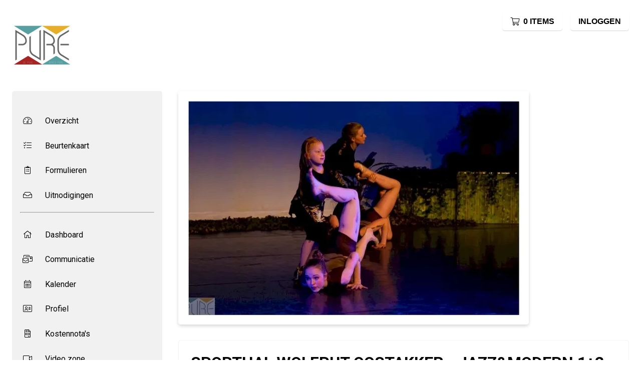

--- FILE ---
content_type: text/html
request_url: https://app.ledenbeheer.be/dansschool-pure/sporthal-wolfput-oostakker---jazzmodern-12-12u-13u
body_size: 1648
content:
<!doctype html><html lang="nl"><head><meta charset="utf-8"/><meta http-equiv="X-UA-Compatible" content="IE=edge"/><meta name="viewport" content="width=device-width,initial-scale=1"/><link rel="preconnect" href="https://fonts.gstatic.com"/><meta name="apple-mobile-web-app-capable" content="yes"/><meta name="apple-mobile-web-app-title" content="Ledenbeheer"><!--[if IE]><link rel="icon" type="image/png" href="/favicon-96x96.png" sizes="96x96"/><![endif]--><link rel="icon" type="image/svg+xml" href="/favicon.svg"/><link rel="shortcut icon" href="/favicon.ico"/><link rel="apple-touch-icon" sizes="180x180" href="/apple-touch-icon.png"/><link rel="manifest" href="/site.webmanifest"/><title>Ledenbeheer</title><script>// dynamic import script google
      (g => {
          let h
          let a
          let k
          const p = 'The Google Maps JavaScript API'
          const c = 'google'
          const l = 'importLibrary'
          const q = '__ib__'
          const m = document
          let b = window
          b = b[c] || (b[c] = {})
          const d = b.maps || (b.maps = {})
          const r = new Set()
          const e = new URLSearchParams()
          const u = () => h || (h = new Promise(async (f, n) => {
              await (a = m.createElement('script'))
              e.set('libraries', [...r] + '')
              for (k in g) e.set(k.replace(/[A-Z]/g, t => '_' + t[0].toLowerCase()), g[k])
              e.set('callback', c + '.maps.' + q)
              a.src = `https://maps.${c}apis.com/maps/api/js?` + e
              d[q] = f
              a.onerror = () => h = n(Error(p + ' could not load.'))
              a.nonce = m.querySelector('script[nonce]')?.nonce || ''
              m.head.append(a)
          }))
          d[l] ? console.warn(p + ' only loads once. Ignoring:', g) : d[l] = (f, ...n) => r.add(f) && u().then(() => d[l](f, ...n))
      })({
          key: 'AIzaSyAt8vFBgfaHo3fpKJuhQIAl-FUcSmckZH8',
          v: 'beta'
      })</script><script>// We pre-filled your app ID in the widget URL: 'https://widget.intercom.io/widget/d4zu8l4g'
      (function(){var w=window;var ic=w.Intercom;if(typeof ic==="function"){ic('reattach_activator');ic('update',w.intercomSettings);}else{var d=document;var i=function(){i.c(arguments);};i.q=[];i.c=function(args){i.q.push(args);};w.Intercom=i;var l=function(){var s=d.createElement('script');s.type='text/javascript';s.async=true;s.src='https://widget.intercom.io/widget/d4zu8l4g';var x=d.getElementsByTagName('script')[0];x.parentNode.insertBefore(s,x);};if(document.readyState==='complete'){l();}else if(w.attachEvent){w.attachEvent('onload',l);}else{w.addEventListener('load',l,false);}}})();</script><script defer="defer" src="/js/chunk-vendors.b947e09d.js"></script><script defer="defer" src="/js/app.5c7cacce.js"></script><link href="/css/chunk-vendors.c80313cd.css" rel="stylesheet"><link href="/css/app.4363ec0a.css" rel="stylesheet"><link rel="icon" type="image/svg+xml" href="/img/icons/favicon.svg"><link rel="icon" type="image/png" sizes="32x32" href="/img/icons/favicon-32x32.png"><link rel="icon" type="image/png" sizes="16x16" href="/img/icons/favicon-16x16.png"><link rel="manifest" href="/manifest.json"><meta name="theme-color" content="#4DBA87"><meta name="apple-mobile-web-app-capable" content="no"><meta name="apple-mobile-web-app-status-bar-style" content="default"><meta name="apple-mobile-web-app-title" content="Ledenbeheer"><link rel="apple-touch-icon" href="/img/icons/apple-touch-icon-152x152.png"><link rel="mask-icon" href="/img/icons/safari-pinned-tab.svg" color="#4DBA87"><meta name="msapplication-TileImage" content="/img/icons/msapplication-icon-144x144.png"><meta name="msapplication-TileColor" content="#000000"></head><body><noscript><strong>We're sorry but public doesn't work properly without JavaScript enabled. Please enable it to continue.</strong></noscript><div id="app"></div></body></html>

--- FILE ---
content_type: text/css
request_url: https://app.ledenbeheer.be/css/chunk-vendors.c80313cd.css
body_size: 6746
content:
@keyframes passing-through{0%{opacity:0;transform:translateY(40px)}30%,70%{opacity:1;transform:translateY(0)}to{opacity:0;transform:translateY(-40px)}}@keyframes slide-in{0%{opacity:0;transform:translateY(40px)}30%{opacity:1;transform:translateY(0)}}@keyframes pulse{0%{transform:scale(1)}10%{transform:scale(1.1)}20%{transform:scale(1)}}.dropzone,.dropzone *{box-sizing:border-box}.dropzone{min-height:150px;border:2px solid rgba(0,0,0,.3);background:#fff;padding:20px 20px}.dropzone.dz-clickable{cursor:pointer}.dropzone.dz-clickable *{cursor:default}.dropzone.dz-clickable .dz-message,.dropzone.dz-clickable .dz-message *{cursor:pointer}.dropzone.dz-started .dz-message{display:none}.dropzone.dz-drag-hover{border-style:solid}.dropzone.dz-drag-hover .dz-message{opacity:.5}.dropzone .dz-message{text-align:center;margin:2em 0}.dropzone .dz-message .dz-button{background:none;color:inherit;border:none;padding:0;font:inherit;cursor:pointer;outline:inherit}.dropzone .dz-preview{position:relative;display:inline-block;vertical-align:top;margin:16px;min-height:100px}.dropzone .dz-preview:hover{z-index:1000}.dropzone .dz-preview.dz-file-preview .dz-image{border-radius:20px;background:#999;background:linear-gradient(180deg,#eee,#ddd)}.dropzone .dz-preview.dz-file-preview .dz-details{opacity:1}.dropzone .dz-preview.dz-image-preview{background:#fff}.dropzone .dz-preview.dz-image-preview .dz-details{transition:opacity .2s linear}.dropzone .dz-preview .dz-remove{font-size:14px;text-align:center;display:block;cursor:pointer;border:none}.dropzone .dz-preview .dz-remove:hover{text-decoration:underline}.dropzone .dz-preview:hover .dz-details{opacity:1}.dropzone .dz-preview .dz-details{z-index:20;position:absolute;top:0;left:0;opacity:0;font-size:13px;min-width:100%;max-width:100%;padding:2em 1em;text-align:center;color:rgba(0,0,0,.9);line-height:150%}.dropzone .dz-preview .dz-details .dz-size{margin-bottom:1em;font-size:16px}.dropzone .dz-preview .dz-details .dz-filename{white-space:nowrap}.dropzone .dz-preview .dz-details .dz-filename:hover span{border:1px solid hsla(0,0%,78%,.8);background-color:hsla(0,0%,100%,.8)}.dropzone .dz-preview .dz-details .dz-filename:not(:hover){overflow:hidden;text-overflow:ellipsis}.dropzone .dz-preview .dz-details .dz-filename:not(:hover) span{border:1px solid transparent}.dropzone .dz-preview .dz-details .dz-filename span,.dropzone .dz-preview .dz-details .dz-size span{background-color:hsla(0,0%,100%,.4);padding:0 .4em;border-radius:3px}.dropzone .dz-preview:hover .dz-image img{transform:scale(1.05);filter:blur(8px)}.dropzone .dz-preview .dz-image{border-radius:20px;overflow:hidden;width:120px;height:120px;position:relative;display:block;z-index:10}.dropzone .dz-preview .dz-image img{display:block}.dropzone .dz-preview.dz-success .dz-success-mark{animation:passing-through 3s cubic-bezier(.77,0,.175,1)}.dropzone .dz-preview.dz-error .dz-error-mark{opacity:1;animation:slide-in 3s cubic-bezier(.77,0,.175,1)}.dropzone .dz-preview .dz-error-mark,.dropzone .dz-preview .dz-success-mark{pointer-events:none;opacity:0;z-index:500;position:absolute;display:block;top:50%;left:50%;margin-left:-27px;margin-top:-27px}.dropzone .dz-preview .dz-error-mark svg,.dropzone .dz-preview .dz-success-mark svg{display:block;width:54px;height:54px}.dropzone .dz-preview.dz-processing .dz-progress{opacity:1;transition:all .2s linear}.dropzone .dz-preview.dz-complete .dz-progress{opacity:0;transition:opacity .4s ease-in}.dropzone .dz-preview:not(.dz-processing) .dz-progress{animation:pulse 6s ease infinite}.dropzone .dz-preview .dz-progress{opacity:1;z-index:1000;pointer-events:none;position:absolute;height:16px;left:50%;top:50%;margin-top:-8px;width:80px;margin-left:-40px;background:hsla(0,0%,100%,.9);-webkit-transform:scale(1);border-radius:8px;overflow:hidden}.dropzone .dz-preview .dz-progress .dz-upload{background:#333;background:linear-gradient(180deg,#666,#444);position:absolute;top:0;left:0;bottom:0;width:0;transition:width .3s ease-in-out}.dropzone .dz-preview.dz-error .dz-error-message{display:block}.dropzone .dz-preview.dz-error:hover .dz-error-message{opacity:1;pointer-events:auto}.dropzone .dz-preview .dz-error-message{pointer-events:none;z-index:1000;position:absolute;display:block;display:none;opacity:0;transition:opacity .3s ease;border-radius:8px;font-size:13px;top:130px;left:-10px;width:140px;background:#be2626;background:linear-gradient(180deg,#be2626,#a92222);padding:.5em 1.2em;color:#fff}.dropzone .dz-preview .dz-error-message:after{content:"";position:absolute;top:-6px;left:64px;width:0;height:0;border-left:6px solid transparent;border-right:6px solid transparent;border-bottom:6px solid #be2626}.vc-popover-content-wrapper[data-v-bbffc602]{--popover-horizontal-content-offset:8px;--popover-vertical-content-offset:10px;--popover-slide-translation:15px;--popover-transition-time:0.14s ease-in-out;--popover-caret-horizontal-offset:18px;--popover-caret-vertical-offset:8px;position:absolute;display:block;outline:none;z-index:10;&[data-v-bbffc602]:not(.is-interactive){pointer-events:none}}.vc-popover-content[data-v-bbffc602]{position:relative;outline:none;z-index:10;box-shadow:var(--shadow-lg);&.direction-bottom[data-v-bbffc602]{margin-top:var(--popover-vertical-content-offset)}&.direction-top[data-v-bbffc602]{margin-bottom:var(--popover-vertical-content-offset)}&.direction-left[data-v-bbffc602]{margin-right:var(--popover-horizontal-content-offset)}&.direction-right[data-v-bbffc602]{margin-left:var(--popover-horizontal-content-offset)}}.vc-popover-caret[data-v-bbffc602]{content:"";position:absolute;display:block;width:12px;height:12px;border-top:inherit;border-left:inherit;background-color:inherit;-webkit-user-select:none;user-select:none;z-index:-1;&.direction-bottom[data-v-bbffc602]{top:0;&.align-left[data-v-bbffc602]{transform:translateY(-50%) rotate(45deg)}&.align-center[data-v-bbffc602]{transform:translateX(-50%) translateY(-50%) rotate(45deg)}&.align-right[data-v-bbffc602]{transform:translateY(-50%) rotate(45deg)}}&.direction-top[data-v-bbffc602]{top:100%;&.align-left[data-v-bbffc602]{transform:translateY(-50%) rotate(-135deg)}&.align-center[data-v-bbffc602]{transform:translateX(-50%) translateY(-50%) rotate(-135deg)}&.align-right[data-v-bbffc602]{transform:translateY(-50%) rotate(-135deg)}}&.direction-left[data-v-bbffc602]{left:100%;&.align-top[data-v-bbffc602]{transform:translateX(-50%) rotate(135deg)}&.align-middle[data-v-bbffc602]{transform:translateY(-50%) translateX(-50%) rotate(135deg)}&.align-bottom[data-v-bbffc602]{transform:translateX(-50%) rotate(135deg)}}&.direction-right[data-v-bbffc602]{left:0;&.align-top[data-v-bbffc602]{transform:translateX(-50%) rotate(-45deg)}&.align-middle[data-v-bbffc602]{transform:translateY(-50%) translateX(-50%) rotate(-45deg)}&.align-bottom[data-v-bbffc602]{transform:translateX(-50%) rotate(-45deg)}}&.align-left[data-v-bbffc602]{left:var(--popover-caret-horizontal-offset)}&.align-center[data-v-bbffc602]{left:50%}&.align-right[data-v-bbffc602]{right:var(--popover-caret-horizontal-offset)}&.align-top[data-v-bbffc602]{top:var(--popover-caret-vertical-offset)}&.align-middle[data-v-bbffc602]{top:50%}&.align-bottom[data-v-bbffc602]{bottom:var(--popover-caret-vertical-offset)}}.fade-enter-active[data-v-bbffc602],.fade-leave-active[data-v-bbffc602],.slide-fade-enter-active[data-v-bbffc602],.slide-fade-leave-active[data-v-bbffc602]{transition:all var(--popover-transition-time);pointer-events:none}.fade-enter[data-v-bbffc602],.fade-leave-to[data-v-bbffc602],.slide-fade-enter[data-v-bbffc602],.slide-fade-leave-to[data-v-bbffc602]{opacity:0;&.direction-bottom[data-v-bbffc602]{transform:translateY(calc(var(--popover-slide-translation)*-1))}&.direction-top[data-v-bbffc602]{transform:translateY(var(--popover-slide-translation))}&.direction-left[data-v-bbffc602]{transform:translateX(var(--popover-slide-translation))}&.direction-right[data-v-bbffc602]{transform:translateX(calc(var(--popover-slide-translation)*-1))}}.vc-day-popover-row[data-v-0ccf1808]{--day-content-transition-time:0.13s ease-in;display:flex;align-items:center;transition:all var(--day-content-transition-time);&[data-v-0ccf1808]:not(:first-child){margin-top:3px}}.vc-day-popover-row-indicator[data-v-0ccf1808]{display:flex;justify-content:center;align-items:center;flex-grow:0;width:15px;margin-right:3px;& span[data-v-0ccf1808]{transition:all var(--day-content-transition-time)}}.vc-day-popover-row-content[data-v-0ccf1808]{display:flex;align-items:center;flex-wrap:none;flex-grow:1;width:max-content}.vc-svg-icon[data-v-2dc3d192]{display:inline-block;stroke:currentColor;stroke-width:0;& path[data-v-2dc3d192]{fill:currentColor}}.vc-nav-header{display:flex;justify-content:space-between}.vc-nav-arrow{display:flex;justify-content:center;align-items:center;cursor:pointer;border-width:2px;border-style:solid;border-color:transparent;&.is-left{margin-right:auto}&.is-right{margin-left:auto}&.is-disabled{opacity:.25;pointer-events:none;cursor:not-allowed}&:hover{background-color:var(--gray-900)}&:focus{border-color:var(--accent-600)}}.vc-nav-arrow,.vc-nav-title{-webkit-user-select:none;user-select:none;line-height:var(--leading-snug);border-radius:var(--rounded)}.vc-nav-title{color:var(--accent-100);font-weight:var(--font-bold);padding:4px 8px;border-width:2px;border-style:solid;border-color:transparent;&:hover{background-color:var(--gray-900)}&:focus{border-color:var(--accent-600)}}.vc-nav-items{display:grid;grid-template-columns:repeat(3,1fr);grid-row-gap:2px;grid-column-gap:5px}.vc-nav-item{width:48px;text-align:center;line-height:var(--leading-snug);font-weight:var(--font-semibold);padding:4px 0;cursor:pointer;border-color:transparent;border-width:2px;border-style:solid;border-radius:var(--rounded);-webkit-user-select:none;user-select:none;&:hover{color:var(--white);background-color:var(--gray-900);box-shadow:var(--shadow-inner)}&.is-active{color:var(--accent-900);background:var(--accent-100);font-weight:var(--font-bold);box-shadow:var(--shadow)}&.is-current{color:var(--accent-100);font-weight:var(--bold);border-color:var(--accent-100)}&:focus{border-color:var(--accent-600)}&.is-disabled{opacity:.25;pointer-events:none}}.vc-is-dark{& .vc-nav-title{color:var(--gray-900);&:hover{background-color:var(--gray-200)}&:focus{border-color:var(--accent-400)}}& .vc-nav-arrow{&:hover{background-color:var(--gray-200)}&:focus{border-color:var(--accent-400)}}& .vc-nav-item{&:hover{color:var(--gray-900);background-color:var(--gray-200);box-shadow:none}&.is-active{color:var(--white);background:var(--accent-500)}&.is-current{color:var(--accent-600);border-color:var(--accent-500)}&:focus{border-color:var(--accent-400)}}}.vc-day[data-v-1623f44d]{position:relative;min-height:32px;z-index:1;&.is-not-in-month [data-v-1623f44d]{opacity:0;pointer-events:none}}.vc-day-layer[data-v-1623f44d]{position:absolute;left:0;right:0;top:0;bottom:0;pointer-events:none}.vc-day-box-center-center[data-v-1623f44d]{display:flex;justify-content:center;align-items:center;transform-origin:50% 50%}.vc-day-box-left-center[data-v-1623f44d]{display:flex;justify-content:flex-start;align-items:center;transform-origin:0 50%}.vc-day-box-right-center[data-v-1623f44d]{display:flex;justify-content:flex-end;align-items:center;transform-origin:100% 50%}.vc-day-box-center-bottom[data-v-1623f44d]{display:flex;justify-content:center;align-items:flex-end}.vc-day-content[data-v-1623f44d]{display:flex;justify-content:center;align-items:center;font-size:var(--text-sm);font-weight:var(--font-medium);width:28px;height:28px;line-height:28px;border-radius:var(--rounded-full);-webkit-user-select:none;user-select:none;cursor:pointer;&[data-v-1623f44d]:hover{background-color:rgba(204,214,224,.3)}&[data-v-1623f44d]:focus{font-weight:var(--font-bold);background-color:rgba(204,214,224,.4)}&.is-disabled[data-v-1623f44d]{color:var(--gray-400)}}.vc-is-dark[data-v-1623f44d]{& .vc-day-content[data-v-1623f44d]{&[data-v-1623f44d]:hover{background-color:rgba(114,129,151,.3)}&[data-v-1623f44d]:focus{background-color:rgba(114,129,151,.4)}&.is-disabled[data-v-1623f44d]{color:var(--gray-600)}}}.vc-highlights[data-v-1623f44d]{overflow:hidden;pointer-events:none;z-index:-1}.vc-highlight[data-v-1623f44d]{width:28px;height:28px;&.vc-highlight-base-start[data-v-1623f44d]{width:50%!important;border-radius:0!important;border-right-width:0!important}&.vc-highlight-base-end[data-v-1623f44d]{width:50%!important;border-radius:0!important;border-left-width:0!important}&.vc-highlight-base-middle[data-v-1623f44d]{width:100%;border-radius:0!important;border-left-width:0!important;border-right-width:0!important;margin:0 -1px}}.vc-dots[data-v-1623f44d]{display:flex;justify-content:center;align-items:center}.vc-dot[data-v-1623f44d]{width:5px;height:5px;border-radius:50%;transition:all var(--day-content-transition-time);&[data-v-1623f44d]:not(:last-child){margin-right:3px}}.vc-bars[data-v-1623f44d]{display:flex;justify-content:flex-start;align-items:center;width:75%}.vc-bar[data-v-1623f44d]{flex-grow:1;height:3px;transition:all var(--day-content-transition-time)}.vc-pane[data-v-22657c30]{min-width:250px}.vc-header[data-v-22657c30]{display:flex;justify-content:center;align-items:center;padding:10px 18px 0 18px;&.align-left[data-v-22657c30]{justify-content:flex-start}&.align-right[data-v-22657c30]{justify-content:flex-end}}.vc-title[data-v-22657c30]{font-size:var(--text-lg);color:var(--gray-800);font-weight:var(--font-semibold);line-height:28px;cursor:pointer;-webkit-user-select:none;user-select:none;white-space:nowrap;&[data-v-22657c30]:hover{opacity:.75}}.vc-weeknumber[data-v-22657c30]{display:flex;justify-content:center;align-items:center;position:relative}.vc-weeknumber-content[data-v-22657c30]{display:flex;justify-content:center;align-items:center;font-size:var(--text-xs);font-weight:var(--font-medium);font-style:italic;width:28px;height:28px;margin-top:2px;color:var(--gray-500);-webkit-user-select:none;user-select:none;&.is-left-outside[data-v-22657c30]{position:absolute;left:var(--weeknumber-offset)}&.is-right-outside[data-v-22657c30]{position:absolute;right:var(--weeknumber-offset)}}.vc-weeks[data-v-22657c30]{display:grid;grid-template-columns:repeat(7,1fr);position:relative;-webkit-overflow-scrolling:touch;padding:5px;min-width:250px;&.vc-show-weeknumbers[data-v-22657c30]{grid-template-columns:auto repeat(7,1fr);&.is-right[data-v-22657c30]{grid-template-columns:repeat(7,1fr) auto}}}.vc-weekday[data-v-22657c30]{text-align:center;color:var(--gray-500);font-size:var(--text-sm);font-weight:var(--font-bold);line-height:14px;padding-top:4px;padding-bottom:8px;cursor:default;-webkit-user-select:none;user-select:none}.vc-is-dark[data-v-22657c30]{& .vc-header[data-v-22657c30]{color:var(--gray-200)}& .vc-title[data-v-22657c30]{color:var(--gray-100)}& .vc-weekday[data-v-22657c30]{color:var(--accent-200)}}.vc-nav-popover-container{color:var(--white);font-size:var(--text-sm);font-weight:var(--font-semibold);background-color:var(--gray-800);border:1px solid;border-color:var(--gray-700);border-radius:var(--rounded-lg);padding:4px;box-shadow:var(--shadow)}.vc-is-dark .vc-nav-popover-container{color:var(--gray-800);background-color:var(--white);border-color:var(--gray-100)}.none-enter-active[data-v-0bb24e61],.none-leave-active[data-v-0bb24e61]{transition-duration:0s}.fade-enter-active[data-v-0bb24e61],.fade-leave-active[data-v-0bb24e61],.slide-down-enter-active[data-v-0bb24e61],.slide-down-leave-active[data-v-0bb24e61],.slide-left-enter-active[data-v-0bb24e61],.slide-left-leave-active[data-v-0bb24e61],.slide-right-enter-active[data-v-0bb24e61],.slide-right-leave-active[data-v-0bb24e61],.slide-up-enter-active[data-v-0bb24e61],.slide-up-leave-active[data-v-0bb24e61]{transition:transform var(--slide-duration) var(--slide-timing),opacity var(--slide-duration) var(--slide-timing);backface-visibility:hidden}.fade-leave-active[data-v-0bb24e61],.none-leave-active[data-v-0bb24e61],.slide-down-leave-active[data-v-0bb24e61],.slide-left-leave-active[data-v-0bb24e61],.slide-right-leave-active[data-v-0bb24e61],.slide-up-leave-active[data-v-0bb24e61]{position:absolute;width:100%}.fade-enter[data-v-0bb24e61],.fade-leave-to[data-v-0bb24e61],.none-enter[data-v-0bb24e61],.none-leave-to[data-v-0bb24e61],.slide-down-enter[data-v-0bb24e61],.slide-down-leave-to[data-v-0bb24e61],.slide-left-enter[data-v-0bb24e61],.slide-left-leave-to[data-v-0bb24e61],.slide-right-enter[data-v-0bb24e61],.slide-right-leave-to[data-v-0bb24e61],.slide-up-enter[data-v-0bb24e61],.slide-up-leave-to[data-v-0bb24e61]{opacity:0}.slide-left-enter[data-v-0bb24e61],.slide-right-leave-to[data-v-0bb24e61]{transform:translateX(var(--slide-translate))}.slide-left-leave-to[data-v-0bb24e61],.slide-right-enter[data-v-0bb24e61]{transform:translateX(calc(var(--slide-translate)*-1))}.slide-down-leave-to[data-v-0bb24e61],.slide-up-enter[data-v-0bb24e61]{transform:translateY(var(--slide-translate))}.slide-down-enter[data-v-0bb24e61],.slide-up-leave-to[data-v-0bb24e61]{transform:translateY(calc(var(--slide-translate)*-1))}.vc-container{--white:#fff;--black:#000;--gray-100:#f7fafc;--gray-200:#edf2f7;--gray-300:#e2e8f0;--gray-400:#cbd5e0;--gray-500:#a0aec0;--gray-600:#718096;--gray-700:#4a5568;--gray-800:#2d3748;--gray-900:#1a202c;--red-100:#fff5f5;--red-200:#fed7d7;--red-300:#feb2b2;--red-400:#fc8181;--red-500:#f56565;--red-600:#e53e3e;--red-700:#c53030;--red-800:#9b2c2c;--red-900:#742a2a;--orange-100:#fffaf0;--orange-200:#feebc8;--orange-300:#fbd38d;--orange-400:#f6ad55;--orange-500:#ed8936;--orange-600:#dd6b20;--orange-700:#c05621;--orange-800:#9c4221;--orange-900:#7b341e;--yellow-100:ivory;--yellow-200:#fefcbf;--yellow-300:#faf089;--yellow-400:#f6e05e;--yellow-500:#ecc94b;--yellow-600:#d69e2e;--yellow-700:#b7791f;--yellow-800:#975a16;--yellow-900:#744210;--green-100:#f0fff4;--green-200:#c6f6d5;--green-300:#9ae6b4;--green-400:#68d391;--green-500:#48bb78;--green-600:#38a169;--green-700:#2f855a;--green-800:#276749;--green-900:#22543d;--teal-100:#e6fffa;--teal-200:#b2f5ea;--teal-300:#81e6d9;--teal-400:#4fd1c5;--teal-500:#38b2ac;--teal-600:#319795;--teal-700:#2c7a7b;--teal-800:#285e61;--teal-900:#234e52;--blue-100:#ebf8ff;--blue-200:#bee3f8;--blue-300:#90cdf4;--blue-400:#63b3ed;--blue-500:#4299e1;--blue-600:#3182ce;--blue-700:#2b6cb0;--blue-800:#2c5282;--blue-900:#2a4365;--indigo-100:#ebf4ff;--indigo-200:#c3dafe;--indigo-300:#a3bffa;--indigo-400:#7f9cf5;--indigo-500:#667eea;--indigo-600:#5a67d8;--indigo-700:#4c51bf;--indigo-800:#434190;--indigo-900:#3c366b;--purple-100:#faf5ff;--purple-200:#e9d8fd;--purple-300:#d6bcfa;--purple-400:#b794f4;--purple-500:#9f7aea;--purple-600:#805ad5;--purple-700:#6b46c1;--purple-800:#553c9a;--purple-900:#44337a;--pink-100:#fff5f7;--pink-200:#fed7e2;--pink-300:#fbb6ce;--pink-400:#f687b3;--pink-500:#ed64a6;--pink-600:#d53f8c;--pink-700:#b83280;--pink-800:#97266d;--pink-900:#702459;&.vc-red{--accent-100:var(--red-100);--accent-200:var(--red-200);--accent-300:var(--red-300);--accent-400:var(--red-400);--accent-500:var(--red-500);--accent-600:var(--red-600);--accent-700:var(--red-700);--accent-800:var(--red-800);--accent-900:var(--red-900)}&.vc-orange{--accent-100:var(--orange-100);--accent-200:var(--orange-200);--accent-300:var(--orange-300);--accent-400:var(--orange-400);--accent-500:var(--orange-500);--accent-600:var(--orange-600);--accent-700:var(--orange-700);--accent-800:var(--orange-800);--accent-900:var(--orange-900)}&.vc-yellow{--accent-100:var(--yellow-100);--accent-200:var(--yellow-200);--accent-300:var(--yellow-300);--accent-400:var(--yellow-400);--accent-500:var(--yellow-500);--accent-600:var(--yellow-600);--accent-700:var(--yellow-700);--accent-800:var(--yellow-800);--accent-900:var(--yellow-900)}&.vc-green{--accent-100:var(--green-100);--accent-200:var(--green-200);--accent-300:var(--green-300);--accent-400:var(--green-400);--accent-500:var(--green-500);--accent-600:var(--green-600);--accent-700:var(--green-700);--accent-800:var(--green-800);--accent-900:var(--green-900)}&.vc-teal{--accent-100:var(--teal-100);--accent-200:var(--teal-200);--accent-300:var(--teal-300);--accent-400:var(--teal-400);--accent-500:var(--teal-500);--accent-600:var(--teal-600);--accent-700:var(--teal-700);--accent-800:var(--teal-800);--accent-900:var(--teal-900)}&.vc-blue{--accent-100:var(--blue-100);--accent-200:var(--blue-200);--accent-300:var(--blue-300);--accent-400:var(--blue-400);--accent-500:var(--blue-500);--accent-600:var(--blue-600);--accent-700:var(--blue-700);--accent-800:var(--blue-800);--accent-900:var(--blue-900)}&.vc-indigo{--accent-100:var(--indigo-100);--accent-200:var(--indigo-200);--accent-300:var(--indigo-300);--accent-400:var(--indigo-400);--accent-500:var(--indigo-500);--accent-600:var(--indigo-600);--accent-700:var(--indigo-700);--accent-800:var(--indigo-800);--accent-900:var(--indigo-900)}&.vc-purple{--accent-100:var(--purple-100);--accent-200:var(--purple-200);--accent-300:var(--purple-300);--accent-400:var(--purple-400);--accent-500:var(--purple-500);--accent-600:var(--purple-600);--accent-700:var(--purple-700);--accent-800:var(--purple-800);--accent-900:var(--purple-900)}&.vc-pink{--accent-100:var(--pink-100);--accent-200:var(--pink-200);--accent-300:var(--pink-300);--accent-400:var(--pink-400);--accent-500:var(--pink-500);--accent-600:var(--pink-600);--accent-700:var(--pink-700);--accent-800:var(--pink-800);--accent-900:var(--pink-900)}--font-normal:400;--font-medium:500;--font-semibold:600;--font-bold:700;--text-xs:12px;--text-sm:14px;--text-base:16px;--text-lg:18px;--leading-snug:1.375;--rounded:0.25rem;--rounded-lg:0.5rem;--rounded-full:9999px;--shadow:0 1px 3px 0 rgba(0,0,0,.1),0 1px 2px 0 rgba(0,0,0,.06);--shadow-lg:0 10px 15px -3px rgba(0,0,0,.1),0 4px 6px -2px rgba(0,0,0,.05);--shadow-inner:inset 0 2px 4px 0 rgba(0,0,0,.06);--slide-translate:22px;--slide-duration:0.15s;--slide-timing:ease;--day-content-transition-time:0.13s ease-in;--weeknumber-offset:-34px;position:relative;display:inline-flex;width:max-content;height:max-content;font-family:BlinkMacSystemFont,-apple-system,Segoe UI,Roboto,Oxygen,Ubuntu,Cantarell,Fira Sans,Droid Sans,Helvetica Neue,Helvetica,Arial,sans-serif;color:var(--gray-900);background-color:var(--white);border:1px solid;border-color:var(--gray-400);border-radius:var(--rounded-lg);-webkit-font-smoothing:antialiased;-moz-osx-font-smoothing:grayscale;-webkit-tap-highlight-color:transparent;&,& *{box-sizing:border-box;&:focus{outline:none}}& [role=button],& button{cursor:pointer}&.vc-is-expanded{min-width:100%}& .vc-container{border:none}&.vc-is-dark{color:var(--gray-100);background-color:var(--gray-900);border-color:var(--gray-700)}}.vc-pane-container{width:100%;position:relative;&.in-transition{overflow:hidden}}.vc-pane-layout{display:grid}.vc-arrow{display:flex;justify-content:center;align-items:center;cursor:pointer;-webkit-user-select:none;user-select:none;pointer-events:auto;color:var(--gray-600);border-width:2px;border-style:solid;border-radius:var(--rounded);border-color:transparent;&:hover{background:var(--gray-200)}&:focus{border-color:var(--gray-300)}&.is-disabled{opacity:.25;pointer-events:none;cursor:not-allowed}}.vc-day-popover-container{color:var(--white);background-color:var(--gray-800);border:1px solid;border-color:var(--gray-700);border-radius:var(--rounded);font-size:var(--text-xs);font-weight:var(--font-medium);padding:4px 8px;box-shadow:var(--shadow)}.vc-day-popover-header{font-size:var(--text-xs);color:var(--gray-300);font-weight:var(--font-semibold);text-align:center}.vc-arrows-container{width:100%;position:absolute;top:0;display:flex;justify-content:space-between;padding:8px 10px;pointer-events:none;&.title-left{justify-content:flex-end}&.title-right{justify-content:flex-start}}.vc-is-dark{& .vc-arrow{color:var(--white);&:hover{background:var(--gray-800)}&:focus{border-color:var(--gray-700)}}& .vc-day-popover-container{color:var(--gray-800);background-color:var(--white);border-color:var(--gray-100)}& .vc-day-popover-header{color:var(--gray-700)}}.vc-select[data-v-d4fbff42]{position:relative;& select[data-v-d4fbff42]{flex-grow:1;display:block;appearance:none;width:52px;height:30px;font-size:var(--text-base);font-weight:var(--font-medium);text-align:left;background-color:var(--gray-200);border:2px solid;border-color:var(--gray-200);color:var(--gray-900);padding:0 20px 0 8px;border-radius:var(--rounded);line-height:var(--leading-tight);text-indent:0;cursor:pointer;-moz-padding-start:3px;background-image:none;&[data-v-d4fbff42]:hover{color:var(--gray-600)}&[data-v-d4fbff42]:focus{outline:0;border-color:var(--accent-400);background-color:var(--white)}}}.vc-select-arrow[data-v-d4fbff42]{display:flex;align-items:center;pointer-events:none;position:absolute;top:0;bottom:0;right:0;padding:0 4px 0 0;color:var(--gray-500);& svg[data-v-d4fbff42]{width:16px;height:16px;fill:currentColor}}.vc-is-dark[data-v-d4fbff42]{& select[data-v-d4fbff42]{background:var(--gray-700);color:var(--gray-100);border-color:var(--gray-700);&[data-v-d4fbff42]:hover{color:var(--gray-400)}&[data-v-d4fbff42]:focus{border-color:var(--accent-500);background-color:var(--gray-800)}}}.vc-time-picker[data-v-68d0690f]{display:flex;align-items:center;padding:8px;&.vc-invalid[data-v-68d0690f]{pointer-events:none;opacity:.5}&.vc-bordered[data-v-68d0690f]{border-top:1px solid var(--gray-400)}}.vc-date-time[data-v-68d0690f]{margin-left:8px}.vc-disabled[data-v-68d0690f]{pointer-events:none;opacity:.5}.vc-time-icon[data-v-68d0690f]{width:16px;height:16px;color:var(--gray-600)}.vc-date[data-v-68d0690f]{display:flex;align-items:center;font-size:var(--text-sm);font-weight:var(--font-semibold);text-transform:uppercase;padding:0 0 4px 4px;margin-top:-4px;& .vc-weekday[data-v-68d0690f]{color:var(--gray-700);letter-spacing:var(--tracking-wide)}& .vc-month[data-v-68d0690f]{color:var(--accent-600);margin-left:8px}& .vc-day[data-v-68d0690f]{color:var(--accent-600);margin-left:4px}& .vc-year[data-v-68d0690f]{color:var(--gray-500);margin-left:8px}}.vc-am-pm[data-v-68d0690f],.vc-time[data-v-68d0690f]{display:flex;align-items:center}.vc-am-pm[data-v-68d0690f]{background:var(--gray-200);margin-left:8px;padding:4px;border-radius:var(--rounded);height:30px;& button[data-v-68d0690f]{color:var(--gray-900);font-size:var(--text-sm);font-weight:var(--font-medium);padding:0 4px;background:transparent;border:2px solid transparent;border-radius:var(--rounded);line-height:var(--leading-snug);&[data-v-68d0690f]:hover{color:var(--gray-600)}&[data-v-68d0690f]:focus{border-color:var(--accent-400)}&.active[data-v-68d0690f]{background:var(--accent-600);color:var(--white);&[data-v-68d0690f]:hover{background:var(--accent-500)}&[data-v-68d0690f]:focus{border-color:var(--accent-400)}}}}.vc-is-dark[data-v-68d0690f]{& .vc-time-picker[data-v-68d0690f]{border-color:var(--gray-700)}& .vc-time-icon[data-v-68d0690f],& .vc-weekday[data-v-68d0690f]{color:var(--gray-400)}& .vc-day[data-v-68d0690f],& .vc-month[data-v-68d0690f]{color:var(--accent-400)}& .vc-year[data-v-68d0690f]{color:var(--gray-500)}& .vc-am-pm[data-v-68d0690f]{background:var(--gray-700);&[data-v-68d0690f]:focus{border-color:var(--accent-500)}& button[data-v-68d0690f]{color:var(--gray-100);&[data-v-68d0690f]:hover{color:var(--gray-400)}&[data-v-68d0690f]:focus{border-color:var(--accent-500)}&.active[data-v-68d0690f]{background:var(--accent-500);color:var(--white);&[data-v-68d0690f]:hover{background:var(--accent-600)}&[data-v-68d0690f]:focus{border-color:var(--accent-500)}}}}}

--- FILE ---
content_type: text/css
request_url: https://app.ledenbeheer.be/css/app.4363ec0a.css
body_size: 107570
content:
@import url(https://fonts.googleapis.com/css2?family=Roboto:wght@100..900&display=swap);@import url(https://cdnjs.cloudflare.com/ajax/libs/font-awesome/6.0.0-beta3/css/all.min.css);.icon.clickable{cursor:pointer}.button,button{align-items:center;background:var(--primary-bg);padding:.6rem 1rem;border:0;box-shadow:0 1px 1px rgba(0,0,0,.16);border-radius:var(--border-radius);display:inline-flex;font-weight:600;outline:0;text-transform:uppercase;cursor:pointer;transition:.3s ease-in-out;font-size:1rem}.button:not(.only-icon):not(.icon-last) i,button:not(.only-icon):not(.icon-last) i{margin-right:.5rem}.button.icon-last i,button.icon-last i{order:1;margin-left:.5rem}.button:disabled,button:disabled{cursor:not-allowed;opacity:.5}.button.danger,.button.primary,.button.success,.button.warning,button.danger,button.primary,button.success,button.warning{border-width:1px;border-style:solid}.button.primary,button.primary{border-color:var(--primary-color);box-shadow:0 1px 1px var(--primary-shadow-color);color:var(--primary-color)}.button.success,button.success{border-color:var(--success-color);box-shadow:0 1px 1px var(--success-shadow-color);color:var(--success-color)}.button.danger,button.danger{border-color:var(--danger-color);box-shadow:0 1px 1px var(--danger-shadow-color);color:var(--danger-color)}.button.warning,button.warning{border-color:var(--warning-color);box-shadow:0 1px 1px var(--warning-shadow-color);color:var(--warning-color)}.button.fill,button.fill{background:var(--gray-dark)}.button.fill.danger,.button.fill.primary,.button.fill.success,.button.fill.warning,button.fill.danger,button.fill.primary,button.fill.success,button.fill.warning{color:var(--primary-bg)}.button.fill.primary,button.fill.primary{background:var(--primary-color)}.button.fill.success,button.fill.success{background:var(--success-color)}.button.fill.danger,button.fill.danger{background:var(--danger-color)}.button.fill.warning,button.fill.warning{background:var(--warning-color)}.button.full,button.full{width:100%}.button:hover,button:hover{box-shadow:0 0 5px rgba(0,0,0,.16);filter:brightness(110%)}.button.error,button.error{border:1px solid var(--danger-color)}.form-error{color:var(--danger-color);margin-top:.4rem}.dropdown{position:relative;max-width:100%}.dropdown,.dropdown-options{width:-moz-max-content;width:max-content}.dropdown-options{background:var(--primary-bg);box-shadow:0 3px 6px rgba(0,0,0,.16);color:var(--primary-text-color);position:absolute;left:0;border-radius:var(--border-radius);top:3rem;cursor:pointer;z-index:3;max-width:85vw;max-height:min(350px,85vh);overflow-y:scroll;min-width:100%}.dropdown-options li ul span{padding-left:1.5rem}.dropdown-options li:not(:last-child){border-bottom:1px solid var(--gray)}.dropdown-options>li{border-bottom:2px solid var(--gray)!important}.dropdown-options>li:has(+.divider){border-bottom:2px solid var(--primary-color)!important}.dropdown-options span{display:block;padding:.8rem 1.5rem}.dropdown-options span:hover{background:var(--gray)}.dropdown.right .dropdown-options{left:auto;right:0}.dropdown.error button{border:1px solid;border-color:var(--danger-color)}.grid[data-v-9c7feec0]{display:grid;grid-gap:var(--grid-gap)}.default-columns-2[data-v-9c7feec0]{grid-template-columns:repeat(2,1fr)}.default-columns-3[data-v-9c7feec0]{grid-template-columns:repeat(3,1fr)}.default-columns-4[data-v-9c7feec0]{grid-template-columns:repeat(4,1fr)}.default-columns-5[data-v-9c7feec0]{grid-template-columns:repeat(5,1fr)}.default-columns-6[data-v-9c7feec0]{grid-template-columns:repeat(6,1fr)}.default-columns-7[data-v-9c7feec0]{grid-template-columns:repeat(7,1fr)}.default-columns-8[data-v-9c7feec0]{grid-template-columns:repeat(8,1fr)}.default-columns-9[data-v-9c7feec0]{grid-template-columns:repeat(9,1fr)}.default-columns-10[data-v-9c7feec0]{grid-template-columns:repeat(10,1fr)}.default-columns-11[data-v-9c7feec0]{grid-template-columns:repeat(11,1fr)}.default-columns-12[data-v-9c7feec0]{grid-template-columns:repeat(12,1fr)}.default-columns-custom[data-v-9c7feec0]{grid-template-columns:var(--default-grid)}@media screen and (min-width:768px){.tablet-columns-2[data-v-9c7feec0]{grid-template-columns:repeat(2,1fr)}.tablet-columns-3[data-v-9c7feec0]{grid-template-columns:repeat(3,1fr)}.tablet-columns-4[data-v-9c7feec0]{grid-template-columns:repeat(4,1fr)}.tablet-columns-5[data-v-9c7feec0]{grid-template-columns:repeat(5,1fr)}.tablet-columns-6[data-v-9c7feec0]{grid-template-columns:repeat(6,1fr)}.tablet-columns-7[data-v-9c7feec0]{grid-template-columns:repeat(7,1fr)}.tablet-columns-8[data-v-9c7feec0]{grid-template-columns:repeat(8,1fr)}.tablet-columns-9[data-v-9c7feec0]{grid-template-columns:repeat(9,1fr)}.tablet-columns-10[data-v-9c7feec0]{grid-template-columns:repeat(10,1fr)}.tablet-columns-11[data-v-9c7feec0]{grid-template-columns:repeat(11,1fr)}.tablet-columns-12[data-v-9c7feec0]{grid-template-columns:repeat(12,1fr)}.tablet-columns-custom[data-v-9c7feec0]{grid-template-columns:var(--tablet-grid)}}@media screen and (min-width:1100px){.desktop-columns-2[data-v-9c7feec0]{grid-template-columns:repeat(2,1fr)}.desktop-columns-3[data-v-9c7feec0]{grid-template-columns:repeat(3,1fr)}.desktop-columns-4[data-v-9c7feec0]{grid-template-columns:repeat(4,1fr)}.desktop-columns-5[data-v-9c7feec0]{grid-template-columns:repeat(5,1fr)}.desktop-columns-6[data-v-9c7feec0]{grid-template-columns:repeat(6,1fr)}.desktop-columns-7[data-v-9c7feec0]{grid-template-columns:repeat(7,1fr)}.desktop-columns-8[data-v-9c7feec0]{grid-template-columns:repeat(8,1fr)}.desktop-columns-9[data-v-9c7feec0]{grid-template-columns:repeat(9,1fr)}.desktop-columns-10[data-v-9c7feec0]{grid-template-columns:repeat(10,1fr)}.desktop-columns-11[data-v-9c7feec0]{grid-template-columns:repeat(11,1fr)}.desktop-columns-12[data-v-9c7feec0]{grid-template-columns:repeat(12,1fr)}.desktop-columns-custom[data-v-9c7feec0]{grid-template-columns:var(--desktop-grid)}}.form-help{color:var(--gray-darker);font-size:85%;display:block;margin:4px 0}.form-group{margin-bottom:1rem}.form-group.inline{display:flex;flex-wrap:wrap}.form-group.inline>:not(:last-child){margin-right:.5rem}.form-group.has-error input{border-color:var(--danger-color)}.form-group.is-success input{border-color:var(--success-color)}a.has-tooltip{position:relative;cursor:pointer}a.has-tooltip .tooltip{display:none;position:absolute!important;top:-6px!important;box-shadow:1px 1px 6px rgba(0,0,0,.4)!important;background:#fffbb0!important;padding:15px 20px!important;border-radius:2px!important;border:0 solid #cfcf33!important;text-align:left!important;width:300px!important;white-space:normal!important;color:#444!important;line-height:15px!important;opacity:1;font-size:12px}a.has-tooltip:hover .tooltip{display:block;left:115%;z-index:1}a.has-tooltip:hover{display:inline;opacity:1}@keyframes card-loading-526eaf94{0%{left:0;transform:scaleX(1)}50%{left:50%;transform:scaleX(1.5) translateX(-50%)}to{left:100%;transform:scaleX(1) translateX(-100%)}}.blur-cta[data-v-526eaf94]{position:absolute;z-index:1;filter:none!important;top:1.5rem;left:1.5rem;width:calc(100% - 3rem);pointer-events:all!important}.card[data-v-526eaf94]{background:#fff;border:1px solid var(--gray-light);border-radius:var(--border-radius);display:flex;flex-direction:column;justify-content:space-between;padding:1.5rem;margin-bottom:2rem;position:relative;width:100%;transition:.15s ease-in-out}.card main[data-v-526eaf94]{width:100%}.card.column[data-v-526eaf94]{flex-direction:column}.card.has-image[data-v-526eaf94]{padding:0}.card.has-image>main[data-v-526eaf94]{padding:1.5rem}.card.has-shadow[data-v-526eaf94]{box-shadow:0 0 15px rgba(0,0,0,.16)}.card.primary[data-v-526eaf94]{border-color:var(--primary-color);color:var(--primary-color)}.card.primary.clickable[data-v-526eaf94]:hover{background:var(--primary-color);color:#fff}.card.success[data-v-526eaf94]{border-color:var(--success-color);color:var(--success-color)}.card.success.clickable[data-v-526eaf94]:hover{background:var(--success-color);color:#fff}.card.fill[data-v-526eaf94]{background:var(--gray)}.card.fill.primary[data-v-526eaf94]{background:var(--primary-color);color:#fff}.card.has-footer[data-v-526eaf94]{padding-bottom:calc(1.5rem + 22.8px)}.card.bordered[data-v-526eaf94]{border-color:var(--gray-darker)}.card.clickable[data-v-526eaf94]{cursor:pointer}.card.selected[data-v-526eaf94]{border-color:var(--primary-color)}.card.blur>[data-v-526eaf94]{filter:blur(5px);pointer-events:none}.card.disabled[data-v-526eaf94]{cursor:not-allowed}.card.loading[data-v-526eaf94]:after{content:"";width:50px;height:2px;background:var(--primary-color);position:absolute;bottom:0;left:0;animation-name:card-loading-526eaf94;animation-duration:2.5s;animation-timing-function:cubic-bezier(.45,.05,.55,.95);animation-fill-mode:both;animation-iteration-count:infinite}footer[data-v-526eaf94]{background:var(--gray);cursor:pointer;position:absolute;bottom:0;left:0;text-align:center;width:100%;padding:.2rem 0}.details[data-v-526eaf94]{margin-top:1rem}.card>.pill[data-v-526eaf94]{position:absolute;top:0;left:1.5rem;transform:translateY(-50%)}@media screen and (min-width:768px){.card[data-v-526eaf94]{flex-direction:row}}.modal[data-v-bd8c75d2]{position:fixed;top:0;left:0;width:100%;background:rgba(0,0,0,.35);height:100%;z-index:2;cursor:default}.modal-content[data-v-bd8c75d2]{background:var(--primary-bg);padding:2rem;position:fixed;top:50%;left:50%;transform:translate(-50%,-50%);max-width:80vw;width:auto;min-width:max(300px,40vw);box-shadow:0 0 10px rgba(0,0,0,.1);z-index:2;text-align:left;max-height:95%;overflow-y:scroll}.modal-content .modal-title[data-v-bd8c75d2]{font-size:1.2rem;display:block;margin-bottom:1rem}.modal-content .modal-close[data-v-bd8c75d2]{position:absolute;top:0;right:0;cursor:pointer;padding:1rem}.modal-content .modal-close[data-v-bd8c75d2]:hover{color:var(--primary-color)}.modal-content.small[data-v-bd8c75d2]{min-width:min(400px,40vw)}.fade-enter-active[data-v-bd8c75d2],.fade-leave-active[data-v-bd8c75d2]{transition:opacity .3s}.fade-enter[data-v-bd8c75d2],.fade-leave-to[data-v-bd8c75d2]{opacity:0}.alert{padding:1rem;margin-bottom:2rem;border-radius:var(--border-radius);background:var(--warning-bg-color);border:1px solid var(--gray-darker)}.alert.danger{background:var(--danger-color);color:#fff}.alert.success{background:var(--success-color);color:#fff}.alert.info{background:var(--primary-color);color:#fff}.alert a{font-weight:700;color:var(--white);text-decoration:underline}.title{font-weight:700;margin-bottom:.5rem}.add-to-home-ios{background:var(--gray);font-size:85%;position:fixed;bottom:0;left:0;width:100%;padding:1rem;box-shadow:0 0 6px rgba(0,0,0,.16)}.add-to-home-ios p{margin:0}.add-to-home-ios .add-to-home-ios-close{position:absolute;top:1rem;right:1rem;font-size:1.3rem}.combined-input{display:flex;flex-wrap:wrap;align-items:center}.combined-input.no-wrap{flex-wrap:nowrap}.combined-input>:not(:last-child){margin-right:.3rem}.append,.prepend{min-height:2.49rem;display:flex;min-width:auto}.append>*,.prepend>*{min-height:inherit}label{display:block;margin-bottom:.3rem!important}label .required{color:var(--danger-color);margin-left:.35rem}input{border:1px solid var(--gray-darker);padding:.6rem 1rem;border-radius:var(--border-radius);outline:0;width:100%;font-size:1rem}input.small-padding{padding:.6rem .5rem}input.center{text-align:center}input:focus{border-color:var(--primary-color)}input.full{width:100%}input.error{border-color:var(--danger-color)}input:disabled{cursor:not-allowed}div.has-icon{display:flex}div.has-icon input{border-top-right-radius:0;border-bottom-right-radius:0}div.has-icon i{border:1px solid var(--gray-darker);border-top-right-radius:var(--border-radius);border-bottom-right-radius:var(--border-radius);border-left:0;display:flex;align-items:center;padding-left:.8rem;padding-right:.8rem}.vc-container{background-color:#fff}.select{position:relative}.select-options{background:var(--primary-bg);box-shadow:0 3px 6px rgba(0,0,0,.16);position:absolute;left:0;border-radius:var(--border-radius);top:3rem;cursor:pointer;z-index:1;width:100%;max-width:85vw;max-height:300px;min-width:150px;overflow-y:scroll}.select-options li{transition:.3s ease-in-out}.select-options li>span{display:block;width:100%;padding:.4rem 1rem}.select-options li.multiple{padding:.4rem 1rem}.select-options li label{margin-bottom:0!important}.select-options li:hover{background:var(--gray)}.select.has-label .select-options{top:5rem}.select.has-search.has-label .select-options{top:7rem}.select.has-search:not(.has-label) .select-options{top:5.1rem}.select.has-help .select-options{top:7rem}.select.has-help.has-search .select-options{top:9rem}.add-parent-modal-button-wrapper{display:flex;justify-content:space-between}.add-parent-modal .modal-content{overflow-y:unset}@media screen and (max-width:650px){.add-parent-modal-button-wrapper:first-child{margin-right:10px}}.not-found-button[data-v-a89db232]{margin-left:auto;margin-top:.5rem}.address[data-v-a89db232]{margin-top:1rem}.pac-container{z-index:1000000000000}

/*!
 * Font Awesome Pro 5.15.2 by @fontawesome - https://fontawesome.com
 * License - https://fontawesome.com/license (Commercial License)
 */.fa,.fab,.fad,.fal,.far,.fas{-moz-osx-font-smoothing:grayscale;-webkit-font-smoothing:antialiased;display:inline-block;font-style:normal;font-variant:normal;text-rendering:auto;line-height:1}.fa-lg{font-size:1.33333em;line-height:.75em;vertical-align:-.0667em}.fa-xs{font-size:.75em}.fa-sm{font-size:.875em}.fa-1x{font-size:1em}.fa-2x{font-size:2em}.fa-3x{font-size:3em}.fa-4x{font-size:4em}.fa-5x{font-size:5em}.fa-6x{font-size:6em}.fa-7x{font-size:7em}.fa-8x{font-size:8em}.fa-9x{font-size:9em}.fa-10x{font-size:10em}.fa-fw{text-align:center;width:1.25em}.fa-ul{list-style-type:none;margin-left:2.5em;padding-left:0}.fa-ul>li{position:relative}.fa-li{left:-2em;position:absolute;text-align:center;width:2em;line-height:inherit}.fa-border{border:.08em solid #eee;border-radius:.1em;padding:.2em .25em .15em}.fa-pull-left{float:left}.fa-pull-right{float:right}.fa.fa-pull-left,.fab.fa-pull-left,.fal.fa-pull-left,.far.fa-pull-left,.fas.fa-pull-left{margin-right:.3em}.fa.fa-pull-right,.fab.fa-pull-right,.fal.fa-pull-right,.far.fa-pull-right,.fas.fa-pull-right{margin-left:.3em}.fa-spin{animation:fa-spin 2s linear infinite}.fa-pulse{animation:fa-spin 1s steps(8) infinite}@keyframes fa-spin{0%{transform:rotate(0deg)}to{transform:rotate(1turn)}}.fa-rotate-90{-ms-filter:"progid:DXImageTransform.Microsoft.BasicImage(rotation=1)";transform:rotate(90deg)}.fa-rotate-180{-ms-filter:"progid:DXImageTransform.Microsoft.BasicImage(rotation=2)";transform:rotate(180deg)}.fa-rotate-270{-ms-filter:"progid:DXImageTransform.Microsoft.BasicImage(rotation=3)";transform:rotate(270deg)}.fa-flip-horizontal{-ms-filter:"progid:DXImageTransform.Microsoft.BasicImage(rotation=0, mirror=1)";transform:scaleX(-1)}.fa-flip-vertical{transform:scaleY(-1)}.fa-flip-both,.fa-flip-horizontal.fa-flip-vertical,.fa-flip-vertical{-ms-filter:"progid:DXImageTransform.Microsoft.BasicImage(rotation=2, mirror=1)"}.fa-flip-both,.fa-flip-horizontal.fa-flip-vertical{transform:scale(-1)}:root .fa-flip-both,:root .fa-flip-horizontal,:root .fa-flip-vertical,:root .fa-rotate-180,:root .fa-rotate-270,:root .fa-rotate-90{filter:none}.fa-stack{display:inline-block;height:2em;line-height:2em;position:relative;vertical-align:middle;width:2.5em}.fa-stack-1x,.fa-stack-2x{left:0;position:absolute;text-align:center;width:100%}.fa-stack-1x{line-height:inherit}.fa-stack-2x{font-size:2em}.fa-inverse{color:#fff}.fa-500px:before{content:"\f26e"}.fa-abacus:before{content:"\f640"}.fa-accessible-icon:before{content:"\f368"}.fa-accusoft:before{content:"\f369"}.fa-acorn:before{content:"\f6ae"}.fa-acquisitions-incorporated:before{content:"\f6af"}.fa-ad:before{content:"\f641"}.fa-address-book:before{content:"\f2b9"}.fa-address-card:before{content:"\f2bb"}.fa-adjust:before{content:"\f042"}.fa-adn:before{content:"\f170"}.fa-adversal:before{content:"\f36a"}.fa-affiliatetheme:before{content:"\f36b"}.fa-air-conditioner:before{content:"\f8f4"}.fa-air-freshener:before{content:"\f5d0"}.fa-airbnb:before{content:"\f834"}.fa-alarm-clock:before{content:"\f34e"}.fa-alarm-exclamation:before{content:"\f843"}.fa-alarm-plus:before{content:"\f844"}.fa-alarm-snooze:before{content:"\f845"}.fa-album:before{content:"\f89f"}.fa-album-collection:before{content:"\f8a0"}.fa-algolia:before{content:"\f36c"}.fa-alicorn:before{content:"\f6b0"}.fa-alien:before{content:"\f8f5"}.fa-alien-monster:before{content:"\f8f6"}.fa-align-center:before{content:"\f037"}.fa-align-justify:before{content:"\f039"}.fa-align-left:before{content:"\f036"}.fa-align-right:before{content:"\f038"}.fa-align-slash:before{content:"\f846"}.fa-alipay:before{content:"\f642"}.fa-allergies:before{content:"\f461"}.fa-amazon:before{content:"\f270"}.fa-amazon-pay:before{content:"\f42c"}.fa-ambulance:before{content:"\f0f9"}.fa-american-sign-language-interpreting:before{content:"\f2a3"}.fa-amilia:before{content:"\f36d"}.fa-amp-guitar:before{content:"\f8a1"}.fa-analytics:before{content:"\f643"}.fa-anchor:before{content:"\f13d"}.fa-android:before{content:"\f17b"}.fa-angel:before{content:"\f779"}.fa-angellist:before{content:"\f209"}.fa-angle-double-down:before{content:"\f103"}.fa-angle-double-left:before{content:"\f100"}.fa-angle-double-right:before{content:"\f101"}.fa-angle-double-up:before{content:"\f102"}.fa-angle-down:before{content:"\f107"}.fa-angle-left:before{content:"\f104"}.fa-angle-right:before{content:"\f105"}.fa-angle-up:before{content:"\f106"}.fa-angry:before{content:"\f556"}.fa-angrycreative:before{content:"\f36e"}.fa-angular:before{content:"\f420"}.fa-ankh:before{content:"\f644"}.fa-app-store:before{content:"\f36f"}.fa-app-store-ios:before{content:"\f370"}.fa-apper:before{content:"\f371"}.fa-apple:before{content:"\f179"}.fa-apple-alt:before{content:"\f5d1"}.fa-apple-crate:before{content:"\f6b1"}.fa-apple-pay:before{content:"\f415"}.fa-archive:before{content:"\f187"}.fa-archway:before{content:"\f557"}.fa-arrow-alt-circle-down:before{content:"\f358"}.fa-arrow-alt-circle-left:before{content:"\f359"}.fa-arrow-alt-circle-right:before{content:"\f35a"}.fa-arrow-alt-circle-up:before{content:"\f35b"}.fa-arrow-alt-down:before{content:"\f354"}.fa-arrow-alt-from-bottom:before{content:"\f346"}.fa-arrow-alt-from-left:before{content:"\f347"}.fa-arrow-alt-from-right:before{content:"\f348"}.fa-arrow-alt-from-top:before{content:"\f349"}.fa-arrow-alt-left:before{content:"\f355"}.fa-arrow-alt-right:before{content:"\f356"}.fa-arrow-alt-square-down:before{content:"\f350"}.fa-arrow-alt-square-left:before{content:"\f351"}.fa-arrow-alt-square-right:before{content:"\f352"}.fa-arrow-alt-square-up:before{content:"\f353"}.fa-arrow-alt-to-bottom:before{content:"\f34a"}.fa-arrow-alt-to-left:before{content:"\f34b"}.fa-arrow-alt-to-right:before{content:"\f34c"}.fa-arrow-alt-to-top:before{content:"\f34d"}.fa-arrow-alt-up:before{content:"\f357"}.fa-arrow-circle-down:before{content:"\f0ab"}.fa-arrow-circle-left:before{content:"\f0a8"}.fa-arrow-circle-right:before{content:"\f0a9"}.fa-arrow-circle-up:before{content:"\f0aa"}.fa-arrow-down:before{content:"\f063"}.fa-arrow-from-bottom:before{content:"\f342"}.fa-arrow-from-left:before{content:"\f343"}.fa-arrow-from-right:before{content:"\f344"}.fa-arrow-from-top:before{content:"\f345"}.fa-arrow-left:before{content:"\f060"}.fa-arrow-right:before{content:"\f061"}.fa-arrow-square-down:before{content:"\f339"}.fa-arrow-square-left:before{content:"\f33a"}.fa-arrow-square-right:before{content:"\f33b"}.fa-arrow-square-up:before{content:"\f33c"}.fa-arrow-to-bottom:before{content:"\f33d"}.fa-arrow-to-left:before{content:"\f33e"}.fa-arrow-to-right:before{content:"\f340"}.fa-arrow-to-top:before{content:"\f341"}.fa-arrow-up:before{content:"\f062"}.fa-arrows:before{content:"\f047"}.fa-arrows-alt:before{content:"\f0b2"}.fa-arrows-alt-h:before{content:"\f337"}.fa-arrows-alt-v:before{content:"\f338"}.fa-arrows-h:before{content:"\f07e"}.fa-arrows-v:before{content:"\f07d"}.fa-artstation:before{content:"\f77a"}.fa-assistive-listening-systems:before{content:"\f2a2"}.fa-asterisk:before{content:"\f069"}.fa-asymmetrik:before{content:"\f372"}.fa-at:before{content:"\f1fa"}.fa-atlas:before{content:"\f558"}.fa-atlassian:before{content:"\f77b"}.fa-atom:before{content:"\f5d2"}.fa-atom-alt:before{content:"\f5d3"}.fa-audible:before{content:"\f373"}.fa-audio-description:before{content:"\f29e"}.fa-autoprefixer:before{content:"\f41c"}.fa-avianex:before{content:"\f374"}.fa-aviato:before{content:"\f421"}.fa-award:before{content:"\f559"}.fa-aws:before{content:"\f375"}.fa-axe:before{content:"\f6b2"}.fa-axe-battle:before{content:"\f6b3"}.fa-baby:before{content:"\f77c"}.fa-baby-carriage:before{content:"\f77d"}.fa-backpack:before{content:"\f5d4"}.fa-backspace:before{content:"\f55a"}.fa-backward:before{content:"\f04a"}.fa-bacon:before{content:"\f7e5"}.fa-bacteria:before{content:"\e059"}.fa-bacterium:before{content:"\e05a"}.fa-badge:before{content:"\f335"}.fa-badge-check:before{content:"\f336"}.fa-badge-dollar:before{content:"\f645"}.fa-badge-percent:before{content:"\f646"}.fa-badge-sheriff:before{content:"\f8a2"}.fa-badger-honey:before{content:"\f6b4"}.fa-bags-shopping:before{content:"\f847"}.fa-bahai:before{content:"\f666"}.fa-balance-scale:before{content:"\f24e"}.fa-balance-scale-left:before{content:"\f515"}.fa-balance-scale-right:before{content:"\f516"}.fa-ball-pile:before{content:"\f77e"}.fa-ballot:before{content:"\f732"}.fa-ballot-check:before{content:"\f733"}.fa-ban:before{content:"\f05e"}.fa-band-aid:before{content:"\f462"}.fa-bandcamp:before{content:"\f2d5"}.fa-banjo:before{content:"\f8a3"}.fa-barcode:before{content:"\f02a"}.fa-barcode-alt:before{content:"\f463"}.fa-barcode-read:before{content:"\f464"}.fa-barcode-scan:before{content:"\f465"}.fa-bars:before{content:"\f0c9"}.fa-baseball:before{content:"\f432"}.fa-baseball-ball:before{content:"\f433"}.fa-basketball-ball:before{content:"\f434"}.fa-basketball-hoop:before{content:"\f435"}.fa-bat:before{content:"\f6b5"}.fa-bath:before{content:"\f2cd"}.fa-battery-bolt:before{content:"\f376"}.fa-battery-empty:before{content:"\f244"}.fa-battery-full:before{content:"\f240"}.fa-battery-half:before{content:"\f242"}.fa-battery-quarter:before{content:"\f243"}.fa-battery-slash:before{content:"\f377"}.fa-battery-three-quarters:before{content:"\f241"}.fa-battle-net:before{content:"\f835"}.fa-bed:before{content:"\f236"}.fa-bed-alt:before{content:"\f8f7"}.fa-bed-bunk:before{content:"\f8f8"}.fa-bed-empty:before{content:"\f8f9"}.fa-beer:before{content:"\f0fc"}.fa-behance:before{content:"\f1b4"}.fa-behance-square:before{content:"\f1b5"}.fa-bell:before{content:"\f0f3"}.fa-bell-exclamation:before{content:"\f848"}.fa-bell-on:before{content:"\f8fa"}.fa-bell-plus:before{content:"\f849"}.fa-bell-school:before{content:"\f5d5"}.fa-bell-school-slash:before{content:"\f5d6"}.fa-bell-slash:before{content:"\f1f6"}.fa-bells:before{content:"\f77f"}.fa-betamax:before{content:"\f8a4"}.fa-bezier-curve:before{content:"\f55b"}.fa-bible:before{content:"\f647"}.fa-bicycle:before{content:"\f206"}.fa-biking:before{content:"\f84a"}.fa-biking-mountain:before{content:"\f84b"}.fa-bimobject:before{content:"\f378"}.fa-binoculars:before{content:"\f1e5"}.fa-biohazard:before{content:"\f780"}.fa-birthday-cake:before{content:"\f1fd"}.fa-bitbucket:before{content:"\f171"}.fa-bitcoin:before{content:"\f379"}.fa-bity:before{content:"\f37a"}.fa-black-tie:before{content:"\f27e"}.fa-blackberry:before{content:"\f37b"}.fa-blanket:before{content:"\f498"}.fa-blender:before{content:"\f517"}.fa-blender-phone:before{content:"\f6b6"}.fa-blind:before{content:"\f29d"}.fa-blinds:before{content:"\f8fb"}.fa-blinds-open:before{content:"\f8fc"}.fa-blinds-raised:before{content:"\f8fd"}.fa-blog:before{content:"\f781"}.fa-blogger:before{content:"\f37c"}.fa-blogger-b:before{content:"\f37d"}.fa-bluetooth:before{content:"\f293"}.fa-bluetooth-b:before{content:"\f294"}.fa-bold:before{content:"\f032"}.fa-bolt:before{content:"\f0e7"}.fa-bomb:before{content:"\f1e2"}.fa-bone:before{content:"\f5d7"}.fa-bone-break:before{content:"\f5d8"}.fa-bong:before{content:"\f55c"}.fa-book:before{content:"\f02d"}.fa-book-alt:before{content:"\f5d9"}.fa-book-dead:before{content:"\f6b7"}.fa-book-heart:before{content:"\f499"}.fa-book-medical:before{content:"\f7e6"}.fa-book-open:before{content:"\f518"}.fa-book-reader:before{content:"\f5da"}.fa-book-spells:before{content:"\f6b8"}.fa-book-user:before{content:"\f7e7"}.fa-bookmark:before{content:"\f02e"}.fa-books:before{content:"\f5db"}.fa-books-medical:before{content:"\f7e8"}.fa-boombox:before{content:"\f8a5"}.fa-boot:before{content:"\f782"}.fa-booth-curtain:before{content:"\f734"}.fa-bootstrap:before{content:"\f836"}.fa-border-all:before{content:"\f84c"}.fa-border-bottom:before{content:"\f84d"}.fa-border-center-h:before{content:"\f89c"}.fa-border-center-v:before{content:"\f89d"}.fa-border-inner:before{content:"\f84e"}.fa-border-left:before{content:"\f84f"}.fa-border-none:before{content:"\f850"}.fa-border-outer:before{content:"\f851"}.fa-border-right:before{content:"\f852"}.fa-border-style:before{content:"\f853"}.fa-border-style-alt:before{content:"\f854"}.fa-border-top:before{content:"\f855"}.fa-bow-arrow:before{content:"\f6b9"}.fa-bowling-ball:before{content:"\f436"}.fa-bowling-pins:before{content:"\f437"}.fa-box:before{content:"\f466"}.fa-box-alt:before{content:"\f49a"}.fa-box-ballot:before{content:"\f735"}.fa-box-check:before{content:"\f467"}.fa-box-fragile:before{content:"\f49b"}.fa-box-full:before{content:"\f49c"}.fa-box-heart:before{content:"\f49d"}.fa-box-open:before{content:"\f49e"}.fa-box-tissue:before{content:"\e05b"}.fa-box-up:before{content:"\f49f"}.fa-box-usd:before{content:"\f4a0"}.fa-boxes:before{content:"\f468"}.fa-boxes-alt:before{content:"\f4a1"}.fa-boxing-glove:before{content:"\f438"}.fa-brackets:before{content:"\f7e9"}.fa-brackets-curly:before{content:"\f7ea"}.fa-braille:before{content:"\f2a1"}.fa-brain:before{content:"\f5dc"}.fa-bread-loaf:before{content:"\f7eb"}.fa-bread-slice:before{content:"\f7ec"}.fa-briefcase:before{content:"\f0b1"}.fa-briefcase-medical:before{content:"\f469"}.fa-bring-forward:before{content:"\f856"}.fa-bring-front:before{content:"\f857"}.fa-broadcast-tower:before{content:"\f519"}.fa-broom:before{content:"\f51a"}.fa-browser:before{content:"\f37e"}.fa-brush:before{content:"\f55d"}.fa-btc:before{content:"\f15a"}.fa-buffer:before{content:"\f837"}.fa-bug:before{content:"\f188"}.fa-building:before{content:"\f1ad"}.fa-bullhorn:before{content:"\f0a1"}.fa-bullseye:before{content:"\f140"}.fa-bullseye-arrow:before{content:"\f648"}.fa-bullseye-pointer:before{content:"\f649"}.fa-burger-soda:before{content:"\f858"}.fa-burn:before{content:"\f46a"}.fa-buromobelexperte:before{content:"\f37f"}.fa-burrito:before{content:"\f7ed"}.fa-bus:before{content:"\f207"}.fa-bus-alt:before{content:"\f55e"}.fa-bus-school:before{content:"\f5dd"}.fa-business-time:before{content:"\f64a"}.fa-buy-n-large:before{content:"\f8a6"}.fa-buysellads:before{content:"\f20d"}.fa-cabinet-filing:before{content:"\f64b"}.fa-cactus:before{content:"\f8a7"}.fa-calculator:before{content:"\f1ec"}.fa-calculator-alt:before{content:"\f64c"}.fa-calendar:before{content:"\f133"}.fa-calendar-alt:before{content:"\f073"}.fa-calendar-check:before{content:"\f274"}.fa-calendar-day:before{content:"\f783"}.fa-calendar-edit:before{content:"\f333"}.fa-calendar-exclamation:before{content:"\f334"}.fa-calendar-minus:before{content:"\f272"}.fa-calendar-plus:before{content:"\f271"}.fa-calendar-star:before{content:"\f736"}.fa-calendar-times:before{content:"\f273"}.fa-calendar-week:before{content:"\f784"}.fa-camcorder:before{content:"\f8a8"}.fa-camera:before{content:"\f030"}.fa-camera-alt:before{content:"\f332"}.fa-camera-home:before{content:"\f8fe"}.fa-camera-movie:before{content:"\f8a9"}.fa-camera-polaroid:before{content:"\f8aa"}.fa-camera-retro:before{content:"\f083"}.fa-campfire:before{content:"\f6ba"}.fa-campground:before{content:"\f6bb"}.fa-canadian-maple-leaf:before{content:"\f785"}.fa-candle-holder:before{content:"\f6bc"}.fa-candy-cane:before{content:"\f786"}.fa-candy-corn:before{content:"\f6bd"}.fa-cannabis:before{content:"\f55f"}.fa-capsules:before{content:"\f46b"}.fa-car:before{content:"\f1b9"}.fa-car-alt:before{content:"\f5de"}.fa-car-battery:before{content:"\f5df"}.fa-car-building:before{content:"\f859"}.fa-car-bump:before{content:"\f5e0"}.fa-car-bus:before{content:"\f85a"}.fa-car-crash:before{content:"\f5e1"}.fa-car-garage:before{content:"\f5e2"}.fa-car-mechanic:before{content:"\f5e3"}.fa-car-side:before{content:"\f5e4"}.fa-car-tilt:before{content:"\f5e5"}.fa-car-wash:before{content:"\f5e6"}.fa-caravan:before{content:"\f8ff"}.fa-caravan-alt:before{content:"\e000"}.fa-caret-circle-down:before{content:"\f32d"}.fa-caret-circle-left:before{content:"\f32e"}.fa-caret-circle-right:before{content:"\f330"}.fa-caret-circle-up:before{content:"\f331"}.fa-caret-down:before{content:"\f0d7"}.fa-caret-left:before{content:"\f0d9"}.fa-caret-right:before{content:"\f0da"}.fa-caret-square-down:before{content:"\f150"}.fa-caret-square-left:before{content:"\f191"}.fa-caret-square-right:before{content:"\f152"}.fa-caret-square-up:before{content:"\f151"}.fa-caret-up:before{content:"\f0d8"}.fa-carrot:before{content:"\f787"}.fa-cars:before{content:"\f85b"}.fa-cart-arrow-down:before{content:"\f218"}.fa-cart-plus:before{content:"\f217"}.fa-cash-register:before{content:"\f788"}.fa-cassette-tape:before{content:"\f8ab"}.fa-cat:before{content:"\f6be"}.fa-cat-space:before{content:"\e001"}.fa-cauldron:before{content:"\f6bf"}.fa-cc-amazon-pay:before{content:"\f42d"}.fa-cc-amex:before{content:"\f1f3"}.fa-cc-apple-pay:before{content:"\f416"}.fa-cc-diners-club:before{content:"\f24c"}.fa-cc-discover:before{content:"\f1f2"}.fa-cc-jcb:before{content:"\f24b"}.fa-cc-mastercard:before{content:"\f1f1"}.fa-cc-paypal:before{content:"\f1f4"}.fa-cc-stripe:before{content:"\f1f5"}.fa-cc-visa:before{content:"\f1f0"}.fa-cctv:before{content:"\f8ac"}.fa-centercode:before{content:"\f380"}.fa-centos:before{content:"\f789"}.fa-certificate:before{content:"\f0a3"}.fa-chair:before{content:"\f6c0"}.fa-chair-office:before{content:"\f6c1"}.fa-chalkboard:before{content:"\f51b"}.fa-chalkboard-teacher:before{content:"\f51c"}.fa-charging-station:before{content:"\f5e7"}.fa-chart-area:before{content:"\f1fe"}.fa-chart-bar:before{content:"\f080"}.fa-chart-line:before{content:"\f201"}.fa-chart-line-down:before{content:"\f64d"}.fa-chart-network:before{content:"\f78a"}.fa-chart-pie:before{content:"\f200"}.fa-chart-pie-alt:before{content:"\f64e"}.fa-chart-scatter:before{content:"\f7ee"}.fa-check:before{content:"\f00c"}.fa-check-circle:before{content:"\f058"}.fa-check-double:before{content:"\f560"}.fa-check-square:before{content:"\f14a"}.fa-cheese:before{content:"\f7ef"}.fa-cheese-swiss:before{content:"\f7f0"}.fa-cheeseburger:before{content:"\f7f1"}.fa-chess:before{content:"\f439"}.fa-chess-bishop:before{content:"\f43a"}.fa-chess-bishop-alt:before{content:"\f43b"}.fa-chess-board:before{content:"\f43c"}.fa-chess-clock:before{content:"\f43d"}.fa-chess-clock-alt:before{content:"\f43e"}.fa-chess-king:before{content:"\f43f"}.fa-chess-king-alt:before{content:"\f440"}.fa-chess-knight:before{content:"\f441"}.fa-chess-knight-alt:before{content:"\f442"}.fa-chess-pawn:before{content:"\f443"}.fa-chess-pawn-alt:before{content:"\f444"}.fa-chess-queen:before{content:"\f445"}.fa-chess-queen-alt:before{content:"\f446"}.fa-chess-rook:before{content:"\f447"}.fa-chess-rook-alt:before{content:"\f448"}.fa-chevron-circle-down:before{content:"\f13a"}.fa-chevron-circle-left:before{content:"\f137"}.fa-chevron-circle-right:before{content:"\f138"}.fa-chevron-circle-up:before{content:"\f139"}.fa-chevron-double-down:before{content:"\f322"}.fa-chevron-double-left:before{content:"\f323"}.fa-chevron-double-right:before{content:"\f324"}.fa-chevron-double-up:before{content:"\f325"}.fa-chevron-down:before{content:"\f078"}.fa-chevron-left:before{content:"\f053"}.fa-chevron-right:before{content:"\f054"}.fa-chevron-square-down:before{content:"\f329"}.fa-chevron-square-left:before{content:"\f32a"}.fa-chevron-square-right:before{content:"\f32b"}.fa-chevron-square-up:before{content:"\f32c"}.fa-chevron-up:before{content:"\f077"}.fa-child:before{content:"\f1ae"}.fa-chimney:before{content:"\f78b"}.fa-chrome:before{content:"\f268"}.fa-chromecast:before{content:"\f838"}.fa-church:before{content:"\f51d"}.fa-circle:before{content:"\f111"}.fa-circle-notch:before{content:"\f1ce"}.fa-city:before{content:"\f64f"}.fa-clarinet:before{content:"\f8ad"}.fa-claw-marks:before{content:"\f6c2"}.fa-clinic-medical:before{content:"\f7f2"}.fa-clipboard:before{content:"\f328"}.fa-clipboard-check:before{content:"\f46c"}.fa-clipboard-list:before{content:"\f46d"}.fa-clipboard-list-check:before{content:"\f737"}.fa-clipboard-prescription:before{content:"\f5e8"}.fa-clipboard-user:before{content:"\f7f3"}.fa-clock:before{content:"\f017"}.fa-clone:before{content:"\f24d"}.fa-closed-captioning:before{content:"\f20a"}.fa-cloud:before{content:"\f0c2"}.fa-cloud-download:before{content:"\f0ed"}.fa-cloud-download-alt:before{content:"\f381"}.fa-cloud-drizzle:before{content:"\f738"}.fa-cloud-hail:before{content:"\f739"}.fa-cloud-hail-mixed:before{content:"\f73a"}.fa-cloud-meatball:before{content:"\f73b"}.fa-cloud-moon:before{content:"\f6c3"}.fa-cloud-moon-rain:before{content:"\f73c"}.fa-cloud-music:before{content:"\f8ae"}.fa-cloud-rain:before{content:"\f73d"}.fa-cloud-rainbow:before{content:"\f73e"}.fa-cloud-showers:before{content:"\f73f"}.fa-cloud-showers-heavy:before{content:"\f740"}.fa-cloud-sleet:before{content:"\f741"}.fa-cloud-snow:before{content:"\f742"}.fa-cloud-sun:before{content:"\f6c4"}.fa-cloud-sun-rain:before{content:"\f743"}.fa-cloud-upload:before{content:"\f0ee"}.fa-cloud-upload-alt:before{content:"\f382"}.fa-cloudflare:before{content:"\e07d"}.fa-clouds:before{content:"\f744"}.fa-clouds-moon:before{content:"\f745"}.fa-clouds-sun:before{content:"\f746"}.fa-cloudscale:before{content:"\f383"}.fa-cloudsmith:before{content:"\f384"}.fa-cloudversify:before{content:"\f385"}.fa-club:before{content:"\f327"}.fa-cocktail:before{content:"\f561"}.fa-code:before{content:"\f121"}.fa-code-branch:before{content:"\f126"}.fa-code-commit:before{content:"\f386"}.fa-code-merge:before{content:"\f387"}.fa-codepen:before{content:"\f1cb"}.fa-codiepie:before{content:"\f284"}.fa-coffee:before{content:"\f0f4"}.fa-coffee-pot:before{content:"\e002"}.fa-coffee-togo:before{content:"\f6c5"}.fa-coffin:before{content:"\f6c6"}.fa-coffin-cross:before{content:"\e051"}.fa-cog:before{content:"\f013"}.fa-cogs:before{content:"\f085"}.fa-coin:before{content:"\f85c"}.fa-coins:before{content:"\f51e"}.fa-columns:before{content:"\f0db"}.fa-comet:before{content:"\e003"}.fa-comment:before{content:"\f075"}.fa-comment-alt:before{content:"\f27a"}.fa-comment-alt-check:before{content:"\f4a2"}.fa-comment-alt-dollar:before{content:"\f650"}.fa-comment-alt-dots:before{content:"\f4a3"}.fa-comment-alt-edit:before{content:"\f4a4"}.fa-comment-alt-exclamation:before{content:"\f4a5"}.fa-comment-alt-lines:before{content:"\f4a6"}.fa-comment-alt-medical:before{content:"\f7f4"}.fa-comment-alt-minus:before{content:"\f4a7"}.fa-comment-alt-music:before{content:"\f8af"}.fa-comment-alt-plus:before{content:"\f4a8"}.fa-comment-alt-slash:before{content:"\f4a9"}.fa-comment-alt-smile:before{content:"\f4aa"}.fa-comment-alt-times:before{content:"\f4ab"}.fa-comment-check:before{content:"\f4ac"}.fa-comment-dollar:before{content:"\f651"}.fa-comment-dots:before{content:"\f4ad"}.fa-comment-edit:before{content:"\f4ae"}.fa-comment-exclamation:before{content:"\f4af"}.fa-comment-lines:before{content:"\f4b0"}.fa-comment-medical:before{content:"\f7f5"}.fa-comment-minus:before{content:"\f4b1"}.fa-comment-music:before{content:"\f8b0"}.fa-comment-plus:before{content:"\f4b2"}.fa-comment-slash:before{content:"\f4b3"}.fa-comment-smile:before{content:"\f4b4"}.fa-comment-times:before{content:"\f4b5"}.fa-comments:before{content:"\f086"}.fa-comments-alt:before{content:"\f4b6"}.fa-comments-alt-dollar:before{content:"\f652"}.fa-comments-dollar:before{content:"\f653"}.fa-compact-disc:before{content:"\f51f"}.fa-compass:before{content:"\f14e"}.fa-compass-slash:before{content:"\f5e9"}.fa-compress:before{content:"\f066"}.fa-compress-alt:before{content:"\f422"}.fa-compress-arrows-alt:before{content:"\f78c"}.fa-compress-wide:before{content:"\f326"}.fa-computer-classic:before{content:"\f8b1"}.fa-computer-speaker:before{content:"\f8b2"}.fa-concierge-bell:before{content:"\f562"}.fa-confluence:before{content:"\f78d"}.fa-connectdevelop:before{content:"\f20e"}.fa-construction:before{content:"\f85d"}.fa-container-storage:before{content:"\f4b7"}.fa-contao:before{content:"\f26d"}.fa-conveyor-belt:before{content:"\f46e"}.fa-conveyor-belt-alt:before{content:"\f46f"}.fa-cookie:before{content:"\f563"}.fa-cookie-bite:before{content:"\f564"}.fa-copy:before{content:"\f0c5"}.fa-copyright:before{content:"\f1f9"}.fa-corn:before{content:"\f6c7"}.fa-cotton-bureau:before{content:"\f89e"}.fa-couch:before{content:"\f4b8"}.fa-cow:before{content:"\f6c8"}.fa-cowbell:before{content:"\f8b3"}.fa-cowbell-more:before{content:"\f8b4"}.fa-cpanel:before{content:"\f388"}.fa-creative-commons:before{content:"\f25e"}.fa-creative-commons-by:before{content:"\f4e7"}.fa-creative-commons-nc:before{content:"\f4e8"}.fa-creative-commons-nc-eu:before{content:"\f4e9"}.fa-creative-commons-nc-jp:before{content:"\f4ea"}.fa-creative-commons-nd:before{content:"\f4eb"}.fa-creative-commons-pd:before{content:"\f4ec"}.fa-creative-commons-pd-alt:before{content:"\f4ed"}.fa-creative-commons-remix:before{content:"\f4ee"}.fa-creative-commons-sa:before{content:"\f4ef"}.fa-creative-commons-sampling:before{content:"\f4f0"}.fa-creative-commons-sampling-plus:before{content:"\f4f1"}.fa-creative-commons-share:before{content:"\f4f2"}.fa-creative-commons-zero:before{content:"\f4f3"}.fa-credit-card:before{content:"\f09d"}.fa-credit-card-blank:before{content:"\f389"}.fa-credit-card-front:before{content:"\f38a"}.fa-cricket:before{content:"\f449"}.fa-critical-role:before{content:"\f6c9"}.fa-croissant:before{content:"\f7f6"}.fa-crop:before{content:"\f125"}.fa-crop-alt:before{content:"\f565"}.fa-cross:before{content:"\f654"}.fa-crosshairs:before{content:"\f05b"}.fa-crow:before{content:"\f520"}.fa-crown:before{content:"\f521"}.fa-crutch:before{content:"\f7f7"}.fa-crutches:before{content:"\f7f8"}.fa-css3:before{content:"\f13c"}.fa-css3-alt:before{content:"\f38b"}.fa-cube:before{content:"\f1b2"}.fa-cubes:before{content:"\f1b3"}.fa-curling:before{content:"\f44a"}.fa-cut:before{content:"\f0c4"}.fa-cuttlefish:before{content:"\f38c"}.fa-d-and-d:before{content:"\f38d"}.fa-d-and-d-beyond:before{content:"\f6ca"}.fa-dagger:before{content:"\f6cb"}.fa-dailymotion:before{content:"\e052"}.fa-dashcube:before{content:"\f210"}.fa-database:before{content:"\f1c0"}.fa-deaf:before{content:"\f2a4"}.fa-debug:before{content:"\f7f9"}.fa-deer:before{content:"\f78e"}.fa-deer-rudolph:before{content:"\f78f"}.fa-deezer:before{content:"\e077"}.fa-delicious:before{content:"\f1a5"}.fa-democrat:before{content:"\f747"}.fa-deploydog:before{content:"\f38e"}.fa-deskpro:before{content:"\f38f"}.fa-desktop:before{content:"\f108"}.fa-desktop-alt:before{content:"\f390"}.fa-dev:before{content:"\f6cc"}.fa-deviantart:before{content:"\f1bd"}.fa-dewpoint:before{content:"\f748"}.fa-dharmachakra:before{content:"\f655"}.fa-dhl:before{content:"\f790"}.fa-diagnoses:before{content:"\f470"}.fa-diamond:before{content:"\f219"}.fa-diaspora:before{content:"\f791"}.fa-dice:before{content:"\f522"}.fa-dice-d10:before{content:"\f6cd"}.fa-dice-d12:before{content:"\f6ce"}.fa-dice-d20:before{content:"\f6cf"}.fa-dice-d4:before{content:"\f6d0"}.fa-dice-d6:before{content:"\f6d1"}.fa-dice-d8:before{content:"\f6d2"}.fa-dice-five:before{content:"\f523"}.fa-dice-four:before{content:"\f524"}.fa-dice-one:before{content:"\f525"}.fa-dice-six:before{content:"\f526"}.fa-dice-three:before{content:"\f527"}.fa-dice-two:before{content:"\f528"}.fa-digg:before{content:"\f1a6"}.fa-digging:before{content:"\f85e"}.fa-digital-ocean:before{content:"\f391"}.fa-digital-tachograph:before{content:"\f566"}.fa-diploma:before{content:"\f5ea"}.fa-directions:before{content:"\f5eb"}.fa-disc-drive:before{content:"\f8b5"}.fa-discord:before{content:"\f392"}.fa-discourse:before{content:"\f393"}.fa-disease:before{content:"\f7fa"}.fa-divide:before{content:"\f529"}.fa-dizzy:before{content:"\f567"}.fa-dna:before{content:"\f471"}.fa-do-not-enter:before{content:"\f5ec"}.fa-dochub:before{content:"\f394"}.fa-docker:before{content:"\f395"}.fa-dog:before{content:"\f6d3"}.fa-dog-leashed:before{content:"\f6d4"}.fa-dollar-sign:before{content:"\f155"}.fa-dolly:before{content:"\f472"}.fa-dolly-empty:before{content:"\f473"}.fa-dolly-flatbed:before{content:"\f474"}.fa-dolly-flatbed-alt:before{content:"\f475"}.fa-dolly-flatbed-empty:before{content:"\f476"}.fa-donate:before{content:"\f4b9"}.fa-door-closed:before{content:"\f52a"}.fa-door-open:before{content:"\f52b"}.fa-dot-circle:before{content:"\f192"}.fa-dove:before{content:"\f4ba"}.fa-download:before{content:"\f019"}.fa-draft2digital:before{content:"\f396"}.fa-drafting-compass:before{content:"\f568"}.fa-dragon:before{content:"\f6d5"}.fa-draw-circle:before{content:"\f5ed"}.fa-draw-polygon:before{content:"\f5ee"}.fa-draw-square:before{content:"\f5ef"}.fa-dreidel:before{content:"\f792"}.fa-dribbble:before{content:"\f17d"}.fa-dribbble-square:before{content:"\f397"}.fa-drone:before{content:"\f85f"}.fa-drone-alt:before{content:"\f860"}.fa-dropbox:before{content:"\f16b"}.fa-drum:before{content:"\f569"}.fa-drum-steelpan:before{content:"\f56a"}.fa-drumstick:before{content:"\f6d6"}.fa-drumstick-bite:before{content:"\f6d7"}.fa-drupal:before{content:"\f1a9"}.fa-dryer:before{content:"\f861"}.fa-dryer-alt:before{content:"\f862"}.fa-duck:before{content:"\f6d8"}.fa-dumbbell:before{content:"\f44b"}.fa-dumpster:before{content:"\f793"}.fa-dumpster-fire:before{content:"\f794"}.fa-dungeon:before{content:"\f6d9"}.fa-dyalog:before{content:"\f399"}.fa-ear:before{content:"\f5f0"}.fa-ear-muffs:before{content:"\f795"}.fa-earlybirds:before{content:"\f39a"}.fa-ebay:before{content:"\f4f4"}.fa-eclipse:before{content:"\f749"}.fa-eclipse-alt:before{content:"\f74a"}.fa-edge:before{content:"\f282"}.fa-edge-legacy:before{content:"\e078"}.fa-edit:before{content:"\f044"}.fa-egg:before{content:"\f7fb"}.fa-egg-fried:before{content:"\f7fc"}.fa-eject:before{content:"\f052"}.fa-elementor:before{content:"\f430"}.fa-elephant:before{content:"\f6da"}.fa-ellipsis-h:before{content:"\f141"}.fa-ellipsis-h-alt:before{content:"\f39b"}.fa-ellipsis-v:before{content:"\f142"}.fa-ellipsis-v-alt:before{content:"\f39c"}.fa-ello:before{content:"\f5f1"}.fa-ember:before{content:"\f423"}.fa-empire:before{content:"\f1d1"}.fa-empty-set:before{content:"\f656"}.fa-engine-warning:before{content:"\f5f2"}.fa-envelope:before{content:"\f0e0"}.fa-envelope-open:before{content:"\f2b6"}.fa-envelope-open-dollar:before{content:"\f657"}.fa-envelope-open-text:before{content:"\f658"}.fa-envelope-square:before{content:"\f199"}.fa-envira:before{content:"\f299"}.fa-equals:before{content:"\f52c"}.fa-eraser:before{content:"\f12d"}.fa-erlang:before{content:"\f39d"}.fa-ethereum:before{content:"\f42e"}.fa-ethernet:before{content:"\f796"}.fa-etsy:before{content:"\f2d7"}.fa-euro-sign:before{content:"\f153"}.fa-evernote:before{content:"\f839"}.fa-exchange:before{content:"\f0ec"}.fa-exchange-alt:before{content:"\f362"}.fa-exclamation:before{content:"\f12a"}.fa-exclamation-circle:before{content:"\f06a"}.fa-exclamation-square:before{content:"\f321"}.fa-exclamation-triangle:before{content:"\f071"}.fa-expand:before{content:"\f065"}.fa-expand-alt:before{content:"\f424"}.fa-expand-arrows:before{content:"\f31d"}.fa-expand-arrows-alt:before{content:"\f31e"}.fa-expand-wide:before{content:"\f320"}.fa-expeditedssl:before{content:"\f23e"}.fa-external-link:before{content:"\f08e"}.fa-external-link-alt:before{content:"\f35d"}.fa-external-link-square:before{content:"\f14c"}.fa-external-link-square-alt:before{content:"\f360"}.fa-eye:before{content:"\f06e"}.fa-eye-dropper:before{content:"\f1fb"}.fa-eye-evil:before{content:"\f6db"}.fa-eye-slash:before{content:"\f070"}.fa-facebook:before{content:"\f09a"}.fa-facebook-f:before{content:"\f39e"}.fa-facebook-messenger:before{content:"\f39f"}.fa-facebook-square:before{content:"\f082"}.fa-fan:before{content:"\f863"}.fa-fan-table:before{content:"\e004"}.fa-fantasy-flight-games:before{content:"\f6dc"}.fa-farm:before{content:"\f864"}.fa-fast-backward:before{content:"\f049"}.fa-fast-forward:before{content:"\f050"}.fa-faucet:before{content:"\e005"}.fa-faucet-drip:before{content:"\e006"}.fa-fax:before{content:"\f1ac"}.fa-feather:before{content:"\f52d"}.fa-feather-alt:before{content:"\f56b"}.fa-fedex:before{content:"\f797"}.fa-fedora:before{content:"\f798"}.fa-female:before{content:"\f182"}.fa-field-hockey:before{content:"\f44c"}.fa-fighter-jet:before{content:"\f0fb"}.fa-figma:before{content:"\f799"}.fa-file:before{content:"\f15b"}.fa-file-alt:before{content:"\f15c"}.fa-file-archive:before{content:"\f1c6"}.fa-file-audio:before{content:"\f1c7"}.fa-file-certificate:before{content:"\f5f3"}.fa-file-chart-line:before{content:"\f659"}.fa-file-chart-pie:before{content:"\f65a"}.fa-file-check:before{content:"\f316"}.fa-file-code:before{content:"\f1c9"}.fa-file-contract:before{content:"\f56c"}.fa-file-csv:before{content:"\f6dd"}.fa-file-download:before{content:"\f56d"}.fa-file-edit:before{content:"\f31c"}.fa-file-excel:before{content:"\f1c3"}.fa-file-exclamation:before{content:"\f31a"}.fa-file-export:before{content:"\f56e"}.fa-file-image:before{content:"\f1c5"}.fa-file-import:before{content:"\f56f"}.fa-file-invoice:before{content:"\f570"}.fa-file-invoice-dollar:before{content:"\f571"}.fa-file-medical:before{content:"\f477"}.fa-file-medical-alt:before{content:"\f478"}.fa-file-minus:before{content:"\f318"}.fa-file-music:before{content:"\f8b6"}.fa-file-pdf:before{content:"\f1c1"}.fa-file-plus:before{content:"\f319"}.fa-file-powerpoint:before{content:"\f1c4"}.fa-file-prescription:before{content:"\f572"}.fa-file-search:before{content:"\f865"}.fa-file-signature:before{content:"\f573"}.fa-file-spreadsheet:before{content:"\f65b"}.fa-file-times:before{content:"\f317"}.fa-file-upload:before{content:"\f574"}.fa-file-user:before{content:"\f65c"}.fa-file-video:before{content:"\f1c8"}.fa-file-word:before{content:"\f1c2"}.fa-files-medical:before{content:"\f7fd"}.fa-fill:before{content:"\f575"}.fa-fill-drip:before{content:"\f576"}.fa-film:before{content:"\f008"}.fa-film-alt:before{content:"\f3a0"}.fa-film-canister:before{content:"\f8b7"}.fa-filter:before{content:"\f0b0"}.fa-fingerprint:before{content:"\f577"}.fa-fire:before{content:"\f06d"}.fa-fire-alt:before{content:"\f7e4"}.fa-fire-extinguisher:before{content:"\f134"}.fa-fire-smoke:before{content:"\f74b"}.fa-firefox:before{content:"\f269"}.fa-firefox-browser:before{content:"\e007"}.fa-fireplace:before{content:"\f79a"}.fa-first-aid:before{content:"\f479"}.fa-first-order:before{content:"\f2b0"}.fa-first-order-alt:before{content:"\f50a"}.fa-firstdraft:before{content:"\f3a1"}.fa-fish:before{content:"\f578"}.fa-fish-cooked:before{content:"\f7fe"}.fa-fist-raised:before{content:"\f6de"}.fa-flag:before{content:"\f024"}.fa-flag-alt:before{content:"\f74c"}.fa-flag-checkered:before{content:"\f11e"}.fa-flag-usa:before{content:"\f74d"}.fa-flame:before{content:"\f6df"}.fa-flashlight:before{content:"\f8b8"}.fa-flask:before{content:"\f0c3"}.fa-flask-poison:before{content:"\f6e0"}.fa-flask-potion:before{content:"\f6e1"}.fa-flickr:before{content:"\f16e"}.fa-flipboard:before{content:"\f44d"}.fa-flower:before{content:"\f7ff"}.fa-flower-daffodil:before{content:"\f800"}.fa-flower-tulip:before{content:"\f801"}.fa-flushed:before{content:"\f579"}.fa-flute:before{content:"\f8b9"}.fa-flux-capacitor:before{content:"\f8ba"}.fa-fly:before{content:"\f417"}.fa-fog:before{content:"\f74e"}.fa-folder:before{content:"\f07b"}.fa-folder-download:before{content:"\e053"}.fa-folder-minus:before{content:"\f65d"}.fa-folder-open:before{content:"\f07c"}.fa-folder-plus:before{content:"\f65e"}.fa-folder-times:before{content:"\f65f"}.fa-folder-tree:before{content:"\f802"}.fa-folder-upload:before{content:"\e054"}.fa-folders:before{content:"\f660"}.fa-font:before{content:"\f031"}.fa-font-awesome:before{content:"\f2b4"}.fa-font-awesome-alt:before{content:"\f35c"}.fa-font-awesome-flag:before{content:"\f425"}.fa-font-awesome-logo-full:before{content:"\f4e6"}.fa-font-case:before{content:"\f866"}.fa-fonticons:before{content:"\f280"}.fa-fonticons-fi:before{content:"\f3a2"}.fa-football-ball:before{content:"\f44e"}.fa-football-helmet:before{content:"\f44f"}.fa-forklift:before{content:"\f47a"}.fa-fort-awesome:before{content:"\f286"}.fa-fort-awesome-alt:before{content:"\f3a3"}.fa-forumbee:before{content:"\f211"}.fa-forward:before{content:"\f04e"}.fa-foursquare:before{content:"\f180"}.fa-fragile:before{content:"\f4bb"}.fa-free-code-camp:before{content:"\f2c5"}.fa-freebsd:before{content:"\f3a4"}.fa-french-fries:before{content:"\f803"}.fa-frog:before{content:"\f52e"}.fa-frosty-head:before{content:"\f79b"}.fa-frown:before{content:"\f119"}.fa-frown-open:before{content:"\f57a"}.fa-fulcrum:before{content:"\f50b"}.fa-function:before{content:"\f661"}.fa-funnel-dollar:before{content:"\f662"}.fa-futbol:before{content:"\f1e3"}.fa-galactic-republic:before{content:"\f50c"}.fa-galactic-senate:before{content:"\f50d"}.fa-galaxy:before{content:"\e008"}.fa-game-board:before{content:"\f867"}.fa-game-board-alt:before{content:"\f868"}.fa-game-console-handheld:before{content:"\f8bb"}.fa-gamepad:before{content:"\f11b"}.fa-gamepad-alt:before{content:"\f8bc"}.fa-garage:before{content:"\e009"}.fa-garage-car:before{content:"\e00a"}.fa-garage-open:before{content:"\e00b"}.fa-gas-pump:before{content:"\f52f"}.fa-gas-pump-slash:before{content:"\f5f4"}.fa-gavel:before{content:"\f0e3"}.fa-gem:before{content:"\f3a5"}.fa-genderless:before{content:"\f22d"}.fa-get-pocket:before{content:"\f265"}.fa-gg:before{content:"\f260"}.fa-gg-circle:before{content:"\f261"}.fa-ghost:before{content:"\f6e2"}.fa-gift:before{content:"\f06b"}.fa-gift-card:before{content:"\f663"}.fa-gifts:before{content:"\f79c"}.fa-gingerbread-man:before{content:"\f79d"}.fa-git:before{content:"\f1d3"}.fa-git-alt:before{content:"\f841"}.fa-git-square:before{content:"\f1d2"}.fa-github:before{content:"\f09b"}.fa-github-alt:before{content:"\f113"}.fa-github-square:before{content:"\f092"}.fa-gitkraken:before{content:"\f3a6"}.fa-gitlab:before{content:"\f296"}.fa-gitter:before{content:"\f426"}.fa-glass:before{content:"\f804"}.fa-glass-champagne:before{content:"\f79e"}.fa-glass-cheers:before{content:"\f79f"}.fa-glass-citrus:before{content:"\f869"}.fa-glass-martini:before{content:"\f000"}.fa-glass-martini-alt:before{content:"\f57b"}.fa-glass-whiskey:before{content:"\f7a0"}.fa-glass-whiskey-rocks:before{content:"\f7a1"}.fa-glasses:before{content:"\f530"}.fa-glasses-alt:before{content:"\f5f5"}.fa-glide:before{content:"\f2a5"}.fa-glide-g:before{content:"\f2a6"}.fa-globe:before{content:"\f0ac"}.fa-globe-africa:before{content:"\f57c"}.fa-globe-americas:before{content:"\f57d"}.fa-globe-asia:before{content:"\f57e"}.fa-globe-europe:before{content:"\f7a2"}.fa-globe-snow:before{content:"\f7a3"}.fa-globe-stand:before{content:"\f5f6"}.fa-gofore:before{content:"\f3a7"}.fa-golf-ball:before{content:"\f450"}.fa-golf-club:before{content:"\f451"}.fa-goodreads:before{content:"\f3a8"}.fa-goodreads-g:before{content:"\f3a9"}.fa-google:before{content:"\f1a0"}.fa-google-drive:before{content:"\f3aa"}.fa-google-pay:before{content:"\e079"}.fa-google-play:before{content:"\f3ab"}.fa-google-plus:before{content:"\f2b3"}.fa-google-plus-g:before{content:"\f0d5"}.fa-google-plus-square:before{content:"\f0d4"}.fa-google-wallet:before{content:"\f1ee"}.fa-gopuram:before{content:"\f664"}.fa-graduation-cap:before{content:"\f19d"}.fa-gramophone:before{content:"\f8bd"}.fa-gratipay:before{content:"\f184"}.fa-grav:before{content:"\f2d6"}.fa-greater-than:before{content:"\f531"}.fa-greater-than-equal:before{content:"\f532"}.fa-grimace:before{content:"\f57f"}.fa-grin:before{content:"\f580"}.fa-grin-alt:before{content:"\f581"}.fa-grin-beam:before{content:"\f582"}.fa-grin-beam-sweat:before{content:"\f583"}.fa-grin-hearts:before{content:"\f584"}.fa-grin-squint:before{content:"\f585"}.fa-grin-squint-tears:before{content:"\f586"}.fa-grin-stars:before{content:"\f587"}.fa-grin-tears:before{content:"\f588"}.fa-grin-tongue:before{content:"\f589"}.fa-grin-tongue-squint:before{content:"\f58a"}.fa-grin-tongue-wink:before{content:"\f58b"}.fa-grin-wink:before{content:"\f58c"}.fa-grip-horizontal:before{content:"\f58d"}.fa-grip-lines:before{content:"\f7a4"}.fa-grip-lines-vertical:before{content:"\f7a5"}.fa-grip-vertical:before{content:"\f58e"}.fa-gripfire:before{content:"\f3ac"}.fa-grunt:before{content:"\f3ad"}.fa-guilded:before{content:"\e07e"}.fa-guitar:before{content:"\f7a6"}.fa-guitar-electric:before{content:"\f8be"}.fa-guitars:before{content:"\f8bf"}.fa-gulp:before{content:"\f3ae"}.fa-h-square:before{content:"\f0fd"}.fa-h1:before{content:"\f313"}.fa-h2:before{content:"\f314"}.fa-h3:before{content:"\f315"}.fa-h4:before{content:"\f86a"}.fa-hacker-news:before{content:"\f1d4"}.fa-hacker-news-square:before{content:"\f3af"}.fa-hackerrank:before{content:"\f5f7"}.fa-hamburger:before{content:"\f805"}.fa-hammer:before{content:"\f6e3"}.fa-hammer-war:before{content:"\f6e4"}.fa-hamsa:before{content:"\f665"}.fa-hand-heart:before{content:"\f4bc"}.fa-hand-holding:before{content:"\f4bd"}.fa-hand-holding-box:before{content:"\f47b"}.fa-hand-holding-heart:before{content:"\f4be"}.fa-hand-holding-magic:before{content:"\f6e5"}.fa-hand-holding-medical:before{content:"\e05c"}.fa-hand-holding-seedling:before{content:"\f4bf"}.fa-hand-holding-usd:before{content:"\f4c0"}.fa-hand-holding-water:before{content:"\f4c1"}.fa-hand-lizard:before{content:"\f258"}.fa-hand-middle-finger:before{content:"\f806"}.fa-hand-paper:before{content:"\f256"}.fa-hand-peace:before{content:"\f25b"}.fa-hand-point-down:before{content:"\f0a7"}.fa-hand-point-left:before{content:"\f0a5"}.fa-hand-point-right:before{content:"\f0a4"}.fa-hand-point-up:before{content:"\f0a6"}.fa-hand-pointer:before{content:"\f25a"}.fa-hand-receiving:before{content:"\f47c"}.fa-hand-rock:before{content:"\f255"}.fa-hand-scissors:before{content:"\f257"}.fa-hand-sparkles:before{content:"\e05d"}.fa-hand-spock:before{content:"\f259"}.fa-hands:before{content:"\f4c2"}.fa-hands-heart:before{content:"\f4c3"}.fa-hands-helping:before{content:"\f4c4"}.fa-hands-usd:before{content:"\f4c5"}.fa-hands-wash:before{content:"\e05e"}.fa-handshake:before{content:"\f2b5"}.fa-handshake-alt:before{content:"\f4c6"}.fa-handshake-alt-slash:before{content:"\e05f"}.fa-handshake-slash:before{content:"\e060"}.fa-hanukiah:before{content:"\f6e6"}.fa-hard-hat:before{content:"\f807"}.fa-hashtag:before{content:"\f292"}.fa-hat-chef:before{content:"\f86b"}.fa-hat-cowboy:before{content:"\f8c0"}.fa-hat-cowboy-side:before{content:"\f8c1"}.fa-hat-santa:before{content:"\f7a7"}.fa-hat-winter:before{content:"\f7a8"}.fa-hat-witch:before{content:"\f6e7"}.fa-hat-wizard:before{content:"\f6e8"}.fa-hdd:before{content:"\f0a0"}.fa-head-side:before{content:"\f6e9"}.fa-head-side-brain:before{content:"\f808"}.fa-head-side-cough:before{content:"\e061"}.fa-head-side-cough-slash:before{content:"\e062"}.fa-head-side-headphones:before{content:"\f8c2"}.fa-head-side-mask:before{content:"\e063"}.fa-head-side-medical:before{content:"\f809"}.fa-head-side-virus:before{content:"\e064"}.fa-head-vr:before{content:"\f6ea"}.fa-heading:before{content:"\f1dc"}.fa-headphones:before{content:"\f025"}.fa-headphones-alt:before{content:"\f58f"}.fa-headset:before{content:"\f590"}.fa-heart:before{content:"\f004"}.fa-heart-broken:before{content:"\f7a9"}.fa-heart-circle:before{content:"\f4c7"}.fa-heart-rate:before{content:"\f5f8"}.fa-heart-square:before{content:"\f4c8"}.fa-heartbeat:before{content:"\f21e"}.fa-heat:before{content:"\e00c"}.fa-helicopter:before{content:"\f533"}.fa-helmet-battle:before{content:"\f6eb"}.fa-hexagon:before{content:"\f312"}.fa-highlighter:before{content:"\f591"}.fa-hiking:before{content:"\f6ec"}.fa-hippo:before{content:"\f6ed"}.fa-hips:before{content:"\f452"}.fa-hire-a-helper:before{content:"\f3b0"}.fa-history:before{content:"\f1da"}.fa-hive:before{content:"\e07f"}.fa-hockey-mask:before{content:"\f6ee"}.fa-hockey-puck:before{content:"\f453"}.fa-hockey-sticks:before{content:"\f454"}.fa-holly-berry:before{content:"\f7aa"}.fa-home:before{content:"\f015"}.fa-home-alt:before{content:"\f80a"}.fa-home-heart:before{content:"\f4c9"}.fa-home-lg:before{content:"\f80b"}.fa-home-lg-alt:before{content:"\f80c"}.fa-hood-cloak:before{content:"\f6ef"}.fa-hooli:before{content:"\f427"}.fa-horizontal-rule:before{content:"\f86c"}.fa-hornbill:before{content:"\f592"}.fa-horse:before{content:"\f6f0"}.fa-horse-head:before{content:"\f7ab"}.fa-horse-saddle:before{content:"\f8c3"}.fa-hospital:before{content:"\f0f8"}.fa-hospital-alt:before{content:"\f47d"}.fa-hospital-symbol:before{content:"\f47e"}.fa-hospital-user:before{content:"\f80d"}.fa-hospitals:before{content:"\f80e"}.fa-hot-tub:before{content:"\f593"}.fa-hotdog:before{content:"\f80f"}.fa-hotel:before{content:"\f594"}.fa-hotjar:before{content:"\f3b1"}.fa-hourglass:before{content:"\f254"}.fa-hourglass-end:before{content:"\f253"}.fa-hourglass-half:before{content:"\f252"}.fa-hourglass-start:before{content:"\f251"}.fa-house:before{content:"\e00d"}.fa-house-damage:before{content:"\f6f1"}.fa-house-day:before{content:"\e00e"}.fa-house-flood:before{content:"\f74f"}.fa-house-leave:before{content:"\e00f"}.fa-house-night:before{content:"\e010"}.fa-house-return:before{content:"\e011"}.fa-house-signal:before{content:"\e012"}.fa-house-user:before{content:"\e065"}.fa-houzz:before{content:"\f27c"}.fa-hryvnia:before{content:"\f6f2"}.fa-html5:before{content:"\f13b"}.fa-hubspot:before{content:"\f3b2"}.fa-humidity:before{content:"\f750"}.fa-hurricane:before{content:"\f751"}.fa-i-cursor:before{content:"\f246"}.fa-ice-cream:before{content:"\f810"}.fa-ice-skate:before{content:"\f7ac"}.fa-icicles:before{content:"\f7ad"}.fa-icons:before{content:"\f86d"}.fa-icons-alt:before{content:"\f86e"}.fa-id-badge:before{content:"\f2c1"}.fa-id-card:before{content:"\f2c2"}.fa-id-card-alt:before{content:"\f47f"}.fa-ideal:before{content:"\e013"}.fa-igloo:before{content:"\f7ae"}.fa-image:before{content:"\f03e"}.fa-image-polaroid:before{content:"\f8c4"}.fa-images:before{content:"\f302"}.fa-imdb:before{content:"\f2d8"}.fa-inbox:before{content:"\f01c"}.fa-inbox-in:before{content:"\f310"}.fa-inbox-out:before{content:"\f311"}.fa-indent:before{content:"\f03c"}.fa-industry:before{content:"\f275"}.fa-industry-alt:before{content:"\f3b3"}.fa-infinity:before{content:"\f534"}.fa-info:before{content:"\f129"}.fa-info-circle:before{content:"\f05a"}.fa-info-square:before{content:"\f30f"}.fa-inhaler:before{content:"\f5f9"}.fa-innosoft:before{content:"\e080"}.fa-instagram:before{content:"\f16d"}.fa-instagram-square:before{content:"\e055"}.fa-instalod:before{content:"\e081"}.fa-integral:before{content:"\f667"}.fa-intercom:before{content:"\f7af"}.fa-internet-explorer:before{content:"\f26b"}.fa-intersection:before{content:"\f668"}.fa-inventory:before{content:"\f480"}.fa-invision:before{content:"\f7b0"}.fa-ioxhost:before{content:"\f208"}.fa-island-tropical:before{content:"\f811"}.fa-italic:before{content:"\f033"}.fa-itch-io:before{content:"\f83a"}.fa-itunes:before{content:"\f3b4"}.fa-itunes-note:before{content:"\f3b5"}.fa-jack-o-lantern:before{content:"\f30e"}.fa-java:before{content:"\f4e4"}.fa-jedi:before{content:"\f669"}.fa-jedi-order:before{content:"\f50e"}.fa-jenkins:before{content:"\f3b6"}.fa-jira:before{content:"\f7b1"}.fa-joget:before{content:"\f3b7"}.fa-joint:before{content:"\f595"}.fa-joomla:before{content:"\f1aa"}.fa-journal-whills:before{content:"\f66a"}.fa-joystick:before{content:"\f8c5"}.fa-js:before{content:"\f3b8"}.fa-js-square:before{content:"\f3b9"}.fa-jsfiddle:before{content:"\f1cc"}.fa-jug:before{content:"\f8c6"}.fa-kaaba:before{content:"\f66b"}.fa-kaggle:before{content:"\f5fa"}.fa-kazoo:before{content:"\f8c7"}.fa-kerning:before{content:"\f86f"}.fa-key:before{content:"\f084"}.fa-key-skeleton:before{content:"\f6f3"}.fa-keybase:before{content:"\f4f5"}.fa-keyboard:before{content:"\f11c"}.fa-keycdn:before{content:"\f3ba"}.fa-keynote:before{content:"\f66c"}.fa-khanda:before{content:"\f66d"}.fa-kickstarter:before{content:"\f3bb"}.fa-kickstarter-k:before{content:"\f3bc"}.fa-kidneys:before{content:"\f5fb"}.fa-kiss:before{content:"\f596"}.fa-kiss-beam:before{content:"\f597"}.fa-kiss-wink-heart:before{content:"\f598"}.fa-kite:before{content:"\f6f4"}.fa-kiwi-bird:before{content:"\f535"}.fa-knife-kitchen:before{content:"\f6f5"}.fa-korvue:before{content:"\f42f"}.fa-lambda:before{content:"\f66e"}.fa-lamp:before{content:"\f4ca"}.fa-lamp-desk:before{content:"\e014"}.fa-lamp-floor:before{content:"\e015"}.fa-landmark:before{content:"\f66f"}.fa-landmark-alt:before{content:"\f752"}.fa-language:before{content:"\f1ab"}.fa-laptop:before{content:"\f109"}.fa-laptop-code:before{content:"\f5fc"}.fa-laptop-house:before{content:"\e066"}.fa-laptop-medical:before{content:"\f812"}.fa-laravel:before{content:"\f3bd"}.fa-lasso:before{content:"\f8c8"}.fa-lastfm:before{content:"\f202"}.fa-lastfm-square:before{content:"\f203"}.fa-laugh:before{content:"\f599"}.fa-laugh-beam:before{content:"\f59a"}.fa-laugh-squint:before{content:"\f59b"}.fa-laugh-wink:before{content:"\f59c"}.fa-layer-group:before{content:"\f5fd"}.fa-layer-minus:before{content:"\f5fe"}.fa-layer-plus:before{content:"\f5ff"}.fa-leaf:before{content:"\f06c"}.fa-leaf-heart:before{content:"\f4cb"}.fa-leaf-maple:before{content:"\f6f6"}.fa-leaf-oak:before{content:"\f6f7"}.fa-leanpub:before{content:"\f212"}.fa-lemon:before{content:"\f094"}.fa-less:before{content:"\f41d"}.fa-less-than:before{content:"\f536"}.fa-less-than-equal:before{content:"\f537"}.fa-level-down:before{content:"\f149"}.fa-level-down-alt:before{content:"\f3be"}.fa-level-up:before{content:"\f148"}.fa-level-up-alt:before{content:"\f3bf"}.fa-life-ring:before{content:"\f1cd"}.fa-light-ceiling:before{content:"\e016"}.fa-light-switch:before{content:"\e017"}.fa-light-switch-off:before{content:"\e018"}.fa-light-switch-on:before{content:"\e019"}.fa-lightbulb:before{content:"\f0eb"}.fa-lightbulb-dollar:before{content:"\f670"}.fa-lightbulb-exclamation:before{content:"\f671"}.fa-lightbulb-on:before{content:"\f672"}.fa-lightbulb-slash:before{content:"\f673"}.fa-lights-holiday:before{content:"\f7b2"}.fa-line:before{content:"\f3c0"}.fa-line-columns:before{content:"\f870"}.fa-line-height:before{content:"\f871"}.fa-link:before{content:"\f0c1"}.fa-linkedin:before{content:"\f08c"}.fa-linkedin-in:before{content:"\f0e1"}.fa-linode:before{content:"\f2b8"}.fa-linux:before{content:"\f17c"}.fa-lips:before{content:"\f600"}.fa-lira-sign:before{content:"\f195"}.fa-list:before{content:"\f03a"}.fa-list-alt:before{content:"\f022"}.fa-list-music:before{content:"\f8c9"}.fa-list-ol:before{content:"\f0cb"}.fa-list-ul:before{content:"\f0ca"}.fa-location:before{content:"\f601"}.fa-location-arrow:before{content:"\f124"}.fa-location-circle:before{content:"\f602"}.fa-location-slash:before{content:"\f603"}.fa-lock:before{content:"\f023"}.fa-lock-alt:before{content:"\f30d"}.fa-lock-open:before{content:"\f3c1"}.fa-lock-open-alt:before{content:"\f3c2"}.fa-long-arrow-alt-down:before{content:"\f309"}.fa-long-arrow-alt-left:before{content:"\f30a"}.fa-long-arrow-alt-right:before{content:"\f30b"}.fa-long-arrow-alt-up:before{content:"\f30c"}.fa-long-arrow-down:before{content:"\f175"}.fa-long-arrow-left:before{content:"\f177"}.fa-long-arrow-right:before{content:"\f178"}.fa-long-arrow-up:before{content:"\f176"}.fa-loveseat:before{content:"\f4cc"}.fa-low-vision:before{content:"\f2a8"}.fa-luchador:before{content:"\f455"}.fa-luggage-cart:before{content:"\f59d"}.fa-lungs:before{content:"\f604"}.fa-lungs-virus:before{content:"\e067"}.fa-lyft:before{content:"\f3c3"}.fa-mace:before{content:"\f6f8"}.fa-magento:before{content:"\f3c4"}.fa-magic:before{content:"\f0d0"}.fa-magnet:before{content:"\f076"}.fa-mail-bulk:before{content:"\f674"}.fa-mailbox:before{content:"\f813"}.fa-mailchimp:before{content:"\f59e"}.fa-male:before{content:"\f183"}.fa-mandalorian:before{content:"\f50f"}.fa-mandolin:before{content:"\f6f9"}.fa-map:before{content:"\f279"}.fa-map-marked:before{content:"\f59f"}.fa-map-marked-alt:before{content:"\f5a0"}.fa-map-marker:before{content:"\f041"}.fa-map-marker-alt:before{content:"\f3c5"}.fa-map-marker-alt-slash:before{content:"\f605"}.fa-map-marker-check:before{content:"\f606"}.fa-map-marker-edit:before{content:"\f607"}.fa-map-marker-exclamation:before{content:"\f608"}.fa-map-marker-minus:before{content:"\f609"}.fa-map-marker-plus:before{content:"\f60a"}.fa-map-marker-question:before{content:"\f60b"}.fa-map-marker-slash:before{content:"\f60c"}.fa-map-marker-smile:before{content:"\f60d"}.fa-map-marker-times:before{content:"\f60e"}.fa-map-pin:before{content:"\f276"}.fa-map-signs:before{content:"\f277"}.fa-markdown:before{content:"\f60f"}.fa-marker:before{content:"\f5a1"}.fa-mars:before{content:"\f222"}.fa-mars-double:before{content:"\f227"}.fa-mars-stroke:before{content:"\f229"}.fa-mars-stroke-h:before{content:"\f22b"}.fa-mars-stroke-v:before{content:"\f22a"}.fa-mask:before{content:"\f6fa"}.fa-mastodon:before{content:"\f4f6"}.fa-maxcdn:before{content:"\f136"}.fa-mdb:before{content:"\f8ca"}.fa-meat:before{content:"\f814"}.fa-medal:before{content:"\f5a2"}.fa-medapps:before{content:"\f3c6"}.fa-medium:before{content:"\f23a"}.fa-medium-m:before{content:"\f3c7"}.fa-medkit:before{content:"\f0fa"}.fa-medrt:before{content:"\f3c8"}.fa-meetup:before{content:"\f2e0"}.fa-megaphone:before{content:"\f675"}.fa-megaport:before{content:"\f5a3"}.fa-meh:before{content:"\f11a"}.fa-meh-blank:before{content:"\f5a4"}.fa-meh-rolling-eyes:before{content:"\f5a5"}.fa-memory:before{content:"\f538"}.fa-mendeley:before{content:"\f7b3"}.fa-menorah:before{content:"\f676"}.fa-mercury:before{content:"\f223"}.fa-meteor:before{content:"\f753"}.fa-microblog:before{content:"\e01a"}.fa-microchip:before{content:"\f2db"}.fa-microphone:before{content:"\f130"}.fa-microphone-alt:before{content:"\f3c9"}.fa-microphone-alt-slash:before{content:"\f539"}.fa-microphone-slash:before{content:"\f131"}.fa-microphone-stand:before{content:"\f8cb"}.fa-microscope:before{content:"\f610"}.fa-microsoft:before{content:"\f3ca"}.fa-microwave:before{content:"\e01b"}.fa-mind-share:before{content:"\f677"}.fa-minus:before{content:"\f068"}.fa-minus-circle:before{content:"\f056"}.fa-minus-hexagon:before{content:"\f307"}.fa-minus-octagon:before{content:"\f308"}.fa-minus-square:before{content:"\f146"}.fa-mistletoe:before{content:"\f7b4"}.fa-mitten:before{content:"\f7b5"}.fa-mix:before{content:"\f3cb"}.fa-mixcloud:before{content:"\f289"}.fa-mixer:before{content:"\e056"}.fa-mizuni:before{content:"\f3cc"}.fa-mobile:before{content:"\f10b"}.fa-mobile-alt:before{content:"\f3cd"}.fa-mobile-android:before{content:"\f3ce"}.fa-mobile-android-alt:before{content:"\f3cf"}.fa-modx:before{content:"\f285"}.fa-monero:before{content:"\f3d0"}.fa-money-bill:before{content:"\f0d6"}.fa-money-bill-alt:before{content:"\f3d1"}.fa-money-bill-wave:before{content:"\f53a"}.fa-money-bill-wave-alt:before{content:"\f53b"}.fa-money-check:before{content:"\f53c"}.fa-money-check-alt:before{content:"\f53d"}.fa-money-check-edit:before{content:"\f872"}.fa-money-check-edit-alt:before{content:"\f873"}.fa-monitor-heart-rate:before{content:"\f611"}.fa-monkey:before{content:"\f6fb"}.fa-monument:before{content:"\f5a6"}.fa-moon:before{content:"\f186"}.fa-moon-cloud:before{content:"\f754"}.fa-moon-stars:before{content:"\f755"}.fa-mortar-pestle:before{content:"\f5a7"}.fa-mosque:before{content:"\f678"}.fa-motorcycle:before{content:"\f21c"}.fa-mountain:before{content:"\f6fc"}.fa-mountains:before{content:"\f6fd"}.fa-mouse:before{content:"\f8cc"}.fa-mouse-alt:before{content:"\f8cd"}.fa-mouse-pointer:before{content:"\f245"}.fa-mp3-player:before{content:"\f8ce"}.fa-mug:before{content:"\f874"}.fa-mug-hot:before{content:"\f7b6"}.fa-mug-marshmallows:before{content:"\f7b7"}.fa-mug-tea:before{content:"\f875"}.fa-music:before{content:"\f001"}.fa-music-alt:before{content:"\f8cf"}.fa-music-alt-slash:before{content:"\f8d0"}.fa-music-slash:before{content:"\f8d1"}.fa-napster:before{content:"\f3d2"}.fa-narwhal:before{content:"\f6fe"}.fa-neos:before{content:"\f612"}.fa-network-wired:before{content:"\f6ff"}.fa-neuter:before{content:"\f22c"}.fa-newspaper:before{content:"\f1ea"}.fa-nimblr:before{content:"\f5a8"}.fa-node:before{content:"\f419"}.fa-node-js:before{content:"\f3d3"}.fa-not-equal:before{content:"\f53e"}.fa-notes-medical:before{content:"\f481"}.fa-npm:before{content:"\f3d4"}.fa-ns8:before{content:"\f3d5"}.fa-nutritionix:before{content:"\f3d6"}.fa-object-group:before{content:"\f247"}.fa-object-ungroup:before{content:"\f248"}.fa-octagon:before{content:"\f306"}.fa-octopus-deploy:before{content:"\e082"}.fa-odnoklassniki:before{content:"\f263"}.fa-odnoklassniki-square:before{content:"\f264"}.fa-oil-can:before{content:"\f613"}.fa-oil-temp:before{content:"\f614"}.fa-old-republic:before{content:"\f510"}.fa-om:before{content:"\f679"}.fa-omega:before{content:"\f67a"}.fa-opencart:before{content:"\f23d"}.fa-openid:before{content:"\f19b"}.fa-opera:before{content:"\f26a"}.fa-optin-monster:before{content:"\f23c"}.fa-orcid:before{content:"\f8d2"}.fa-ornament:before{content:"\f7b8"}.fa-osi:before{content:"\f41a"}.fa-otter:before{content:"\f700"}.fa-outdent:before{content:"\f03b"}.fa-outlet:before{content:"\e01c"}.fa-oven:before{content:"\e01d"}.fa-overline:before{content:"\f876"}.fa-page-break:before{content:"\f877"}.fa-page4:before{content:"\f3d7"}.fa-pagelines:before{content:"\f18c"}.fa-pager:before{content:"\f815"}.fa-paint-brush:before{content:"\f1fc"}.fa-paint-brush-alt:before{content:"\f5a9"}.fa-paint-roller:before{content:"\f5aa"}.fa-palette:before{content:"\f53f"}.fa-palfed:before{content:"\f3d8"}.fa-pallet:before{content:"\f482"}.fa-pallet-alt:before{content:"\f483"}.fa-paper-plane:before{content:"\f1d8"}.fa-paperclip:before{content:"\f0c6"}.fa-parachute-box:before{content:"\f4cd"}.fa-paragraph:before{content:"\f1dd"}.fa-paragraph-rtl:before{content:"\f878"}.fa-parking:before{content:"\f540"}.fa-parking-circle:before{content:"\f615"}.fa-parking-circle-slash:before{content:"\f616"}.fa-parking-slash:before{content:"\f617"}.fa-passport:before{content:"\f5ab"}.fa-pastafarianism:before{content:"\f67b"}.fa-paste:before{content:"\f0ea"}.fa-patreon:before{content:"\f3d9"}.fa-pause:before{content:"\f04c"}.fa-pause-circle:before{content:"\f28b"}.fa-paw:before{content:"\f1b0"}.fa-paw-alt:before{content:"\f701"}.fa-paw-claws:before{content:"\f702"}.fa-paypal:before{content:"\f1ed"}.fa-peace:before{content:"\f67c"}.fa-pegasus:before{content:"\f703"}.fa-pen:before{content:"\f304"}.fa-pen-alt:before{content:"\f305"}.fa-pen-fancy:before{content:"\f5ac"}.fa-pen-nib:before{content:"\f5ad"}.fa-pen-square:before{content:"\f14b"}.fa-pencil:before{content:"\f040"}.fa-pencil-alt:before{content:"\f303"}.fa-pencil-paintbrush:before{content:"\f618"}.fa-pencil-ruler:before{content:"\f5ae"}.fa-pennant:before{content:"\f456"}.fa-penny-arcade:before{content:"\f704"}.fa-people-arrows:before{content:"\e068"}.fa-people-carry:before{content:"\f4ce"}.fa-pepper-hot:before{content:"\f816"}.fa-perbyte:before{content:"\e083"}.fa-percent:before{content:"\f295"}.fa-percentage:before{content:"\f541"}.fa-periscope:before{content:"\f3da"}.fa-person-booth:before{content:"\f756"}.fa-person-carry:before{content:"\f4cf"}.fa-person-dolly:before{content:"\f4d0"}.fa-person-dolly-empty:before{content:"\f4d1"}.fa-person-sign:before{content:"\f757"}.fa-phabricator:before{content:"\f3db"}.fa-phoenix-framework:before{content:"\f3dc"}.fa-phoenix-squadron:before{content:"\f511"}.fa-phone:before{content:"\f095"}.fa-phone-alt:before{content:"\f879"}.fa-phone-laptop:before{content:"\f87a"}.fa-phone-office:before{content:"\f67d"}.fa-phone-plus:before{content:"\f4d2"}.fa-phone-rotary:before{content:"\f8d3"}.fa-phone-slash:before{content:"\f3dd"}.fa-phone-square:before{content:"\f098"}.fa-phone-square-alt:before{content:"\f87b"}.fa-phone-volume:before{content:"\f2a0"}.fa-photo-video:before{content:"\f87c"}.fa-php:before{content:"\f457"}.fa-pi:before{content:"\f67e"}.fa-piano:before{content:"\f8d4"}.fa-piano-keyboard:before{content:"\f8d5"}.fa-pie:before{content:"\f705"}.fa-pied-piper:before{content:"\f2ae"}.fa-pied-piper-alt:before{content:"\f1a8"}.fa-pied-piper-hat:before{content:"\f4e5"}.fa-pied-piper-pp:before{content:"\f1a7"}.fa-pied-piper-square:before{content:"\e01e"}.fa-pig:before{content:"\f706"}.fa-piggy-bank:before{content:"\f4d3"}.fa-pills:before{content:"\f484"}.fa-pinterest:before{content:"\f0d2"}.fa-pinterest-p:before{content:"\f231"}.fa-pinterest-square:before{content:"\f0d3"}.fa-pizza:before{content:"\f817"}.fa-pizza-slice:before{content:"\f818"}.fa-place-of-worship:before{content:"\f67f"}.fa-plane:before{content:"\f072"}.fa-plane-alt:before{content:"\f3de"}.fa-plane-arrival:before{content:"\f5af"}.fa-plane-departure:before{content:"\f5b0"}.fa-plane-slash:before{content:"\e069"}.fa-planet-moon:before{content:"\e01f"}.fa-planet-ringed:before{content:"\e020"}.fa-play:before{content:"\f04b"}.fa-play-circle:before{content:"\f144"}.fa-playstation:before{content:"\f3df"}.fa-plug:before{content:"\f1e6"}.fa-plus:before{content:"\f067"}.fa-plus-circle:before{content:"\f055"}.fa-plus-hexagon:before{content:"\f300"}.fa-plus-octagon:before{content:"\f301"}.fa-plus-square:before{content:"\f0fe"}.fa-podcast:before{content:"\f2ce"}.fa-podium:before{content:"\f680"}.fa-podium-star:before{content:"\f758"}.fa-police-box:before{content:"\e021"}.fa-poll:before{content:"\f681"}.fa-poll-h:before{content:"\f682"}.fa-poll-people:before{content:"\f759"}.fa-poo:before{content:"\f2fe"}.fa-poo-storm:before{content:"\f75a"}.fa-poop:before{content:"\f619"}.fa-popcorn:before{content:"\f819"}.fa-portal-enter:before{content:"\e022"}.fa-portal-exit:before{content:"\e023"}.fa-portrait:before{content:"\f3e0"}.fa-pound-sign:before{content:"\f154"}.fa-power-off:before{content:"\f011"}.fa-pray:before{content:"\f683"}.fa-praying-hands:before{content:"\f684"}.fa-prescription:before{content:"\f5b1"}.fa-prescription-bottle:before{content:"\f485"}.fa-prescription-bottle-alt:before{content:"\f486"}.fa-presentation:before{content:"\f685"}.fa-print:before{content:"\f02f"}.fa-print-search:before{content:"\f81a"}.fa-print-slash:before{content:"\f686"}.fa-procedures:before{content:"\f487"}.fa-product-hunt:before{content:"\f288"}.fa-project-diagram:before{content:"\f542"}.fa-projector:before{content:"\f8d6"}.fa-pump-medical:before{content:"\e06a"}.fa-pump-soap:before{content:"\e06b"}.fa-pumpkin:before{content:"\f707"}.fa-pushed:before{content:"\f3e1"}.fa-puzzle-piece:before{content:"\f12e"}.fa-python:before{content:"\f3e2"}.fa-qq:before{content:"\f1d6"}.fa-qrcode:before{content:"\f029"}.fa-question:before{content:"\f128"}.fa-question-circle:before{content:"\f059"}.fa-question-square:before{content:"\f2fd"}.fa-quidditch:before{content:"\f458"}.fa-quinscape:before{content:"\f459"}.fa-quora:before{content:"\f2c4"}.fa-quote-left:before{content:"\f10d"}.fa-quote-right:before{content:"\f10e"}.fa-quran:before{content:"\f687"}.fa-r-project:before{content:"\f4f7"}.fa-rabbit:before{content:"\f708"}.fa-rabbit-fast:before{content:"\f709"}.fa-racquet:before{content:"\f45a"}.fa-radar:before{content:"\e024"}.fa-radiation:before{content:"\f7b9"}.fa-radiation-alt:before{content:"\f7ba"}.fa-radio:before{content:"\f8d7"}.fa-radio-alt:before{content:"\f8d8"}.fa-rainbow:before{content:"\f75b"}.fa-raindrops:before{content:"\f75c"}.fa-ram:before{content:"\f70a"}.fa-ramp-loading:before{content:"\f4d4"}.fa-random:before{content:"\f074"}.fa-raspberry-pi:before{content:"\f7bb"}.fa-ravelry:before{content:"\f2d9"}.fa-raygun:before{content:"\e025"}.fa-react:before{content:"\f41b"}.fa-reacteurope:before{content:"\f75d"}.fa-readme:before{content:"\f4d5"}.fa-rebel:before{content:"\f1d0"}.fa-receipt:before{content:"\f543"}.fa-record-vinyl:before{content:"\f8d9"}.fa-rectangle-landscape:before{content:"\f2fa"}.fa-rectangle-portrait:before{content:"\f2fb"}.fa-rectangle-wide:before{content:"\f2fc"}.fa-recycle:before{content:"\f1b8"}.fa-red-river:before{content:"\f3e3"}.fa-reddit:before{content:"\f1a1"}.fa-reddit-alien:before{content:"\f281"}.fa-reddit-square:before{content:"\f1a2"}.fa-redhat:before{content:"\f7bc"}.fa-redo:before{content:"\f01e"}.fa-redo-alt:before{content:"\f2f9"}.fa-refrigerator:before{content:"\e026"}.fa-registered:before{content:"\f25d"}.fa-remove-format:before{content:"\f87d"}.fa-renren:before{content:"\f18b"}.fa-repeat:before{content:"\f363"}.fa-repeat-1:before{content:"\f365"}.fa-repeat-1-alt:before{content:"\f366"}.fa-repeat-alt:before{content:"\f364"}.fa-reply:before{content:"\f3e5"}.fa-reply-all:before{content:"\f122"}.fa-replyd:before{content:"\f3e6"}.fa-republican:before{content:"\f75e"}.fa-researchgate:before{content:"\f4f8"}.fa-resolving:before{content:"\f3e7"}.fa-restroom:before{content:"\f7bd"}.fa-retweet:before{content:"\f079"}.fa-retweet-alt:before{content:"\f361"}.fa-rev:before{content:"\f5b2"}.fa-ribbon:before{content:"\f4d6"}.fa-ring:before{content:"\f70b"}.fa-rings-wedding:before{content:"\f81b"}.fa-road:before{content:"\f018"}.fa-robot:before{content:"\f544"}.fa-rocket:before{content:"\f135"}.fa-rocket-launch:before{content:"\e027"}.fa-rocketchat:before{content:"\f3e8"}.fa-rockrms:before{content:"\f3e9"}.fa-route:before{content:"\f4d7"}.fa-route-highway:before{content:"\f61a"}.fa-route-interstate:before{content:"\f61b"}.fa-router:before{content:"\f8da"}.fa-rss:before{content:"\f09e"}.fa-rss-square:before{content:"\f143"}.fa-ruble-sign:before{content:"\f158"}.fa-ruler:before{content:"\f545"}.fa-ruler-combined:before{content:"\f546"}.fa-ruler-horizontal:before{content:"\f547"}.fa-ruler-triangle:before{content:"\f61c"}.fa-ruler-vertical:before{content:"\f548"}.fa-running:before{content:"\f70c"}.fa-rupee-sign:before{content:"\f156"}.fa-rust:before{content:"\e07a"}.fa-rv:before{content:"\f7be"}.fa-sack:before{content:"\f81c"}.fa-sack-dollar:before{content:"\f81d"}.fa-sad-cry:before{content:"\f5b3"}.fa-sad-tear:before{content:"\f5b4"}.fa-safari:before{content:"\f267"}.fa-salad:before{content:"\f81e"}.fa-salesforce:before{content:"\f83b"}.fa-sandwich:before{content:"\f81f"}.fa-sass:before{content:"\f41e"}.fa-satellite:before{content:"\f7bf"}.fa-satellite-dish:before{content:"\f7c0"}.fa-sausage:before{content:"\f820"}.fa-save:before{content:"\f0c7"}.fa-sax-hot:before{content:"\f8db"}.fa-saxophone:before{content:"\f8dc"}.fa-scalpel:before{content:"\f61d"}.fa-scalpel-path:before{content:"\f61e"}.fa-scanner:before{content:"\f488"}.fa-scanner-image:before{content:"\f8f3"}.fa-scanner-keyboard:before{content:"\f489"}.fa-scanner-touchscreen:before{content:"\f48a"}.fa-scarecrow:before{content:"\f70d"}.fa-scarf:before{content:"\f7c1"}.fa-schlix:before{content:"\f3ea"}.fa-school:before{content:"\f549"}.fa-screwdriver:before{content:"\f54a"}.fa-scribd:before{content:"\f28a"}.fa-scroll:before{content:"\f70e"}.fa-scroll-old:before{content:"\f70f"}.fa-scrubber:before{content:"\f2f8"}.fa-scythe:before{content:"\f710"}.fa-sd-card:before{content:"\f7c2"}.fa-search:before{content:"\f002"}.fa-search-dollar:before{content:"\f688"}.fa-search-location:before{content:"\f689"}.fa-search-minus:before{content:"\f010"}.fa-search-plus:before{content:"\f00e"}.fa-searchengin:before{content:"\f3eb"}.fa-seedling:before{content:"\f4d8"}.fa-sellcast:before{content:"\f2da"}.fa-sellsy:before{content:"\f213"}.fa-send-back:before{content:"\f87e"}.fa-send-backward:before{content:"\f87f"}.fa-sensor:before{content:"\e028"}.fa-sensor-alert:before{content:"\e029"}.fa-sensor-fire:before{content:"\e02a"}.fa-sensor-on:before{content:"\e02b"}.fa-sensor-smoke:before{content:"\e02c"}.fa-server:before{content:"\f233"}.fa-servicestack:before{content:"\f3ec"}.fa-shapes:before{content:"\f61f"}.fa-share:before{content:"\f064"}.fa-share-all:before{content:"\f367"}.fa-share-alt:before{content:"\f1e0"}.fa-share-alt-square:before{content:"\f1e1"}.fa-share-square:before{content:"\f14d"}.fa-sheep:before{content:"\f711"}.fa-shekel-sign:before{content:"\f20b"}.fa-shield:before{content:"\f132"}.fa-shield-alt:before{content:"\f3ed"}.fa-shield-check:before{content:"\f2f7"}.fa-shield-cross:before{content:"\f712"}.fa-shield-virus:before{content:"\e06c"}.fa-ship:before{content:"\f21a"}.fa-shipping-fast:before{content:"\f48b"}.fa-shipping-timed:before{content:"\f48c"}.fa-shirtsinbulk:before{content:"\f214"}.fa-shish-kebab:before{content:"\f821"}.fa-shoe-prints:before{content:"\f54b"}.fa-shopify:before{content:"\e057"}.fa-shopping-bag:before{content:"\f290"}.fa-shopping-basket:before{content:"\f291"}.fa-shopping-cart:before{content:"\f07a"}.fa-shopware:before{content:"\f5b5"}.fa-shovel:before{content:"\f713"}.fa-shovel-snow:before{content:"\f7c3"}.fa-shower:before{content:"\f2cc"}.fa-shredder:before{content:"\f68a"}.fa-shuttle-van:before{content:"\f5b6"}.fa-shuttlecock:before{content:"\f45b"}.fa-sickle:before{content:"\f822"}.fa-sigma:before{content:"\f68b"}.fa-sign:before{content:"\f4d9"}.fa-sign-in:before{content:"\f090"}.fa-sign-in-alt:before{content:"\f2f6"}.fa-sign-language:before{content:"\f2a7"}.fa-sign-out:before{content:"\f08b"}.fa-sign-out-alt:before{content:"\f2f5"}.fa-signal:before{content:"\f012"}.fa-signal-1:before{content:"\f68c"}.fa-signal-2:before{content:"\f68d"}.fa-signal-3:before{content:"\f68e"}.fa-signal-4:before{content:"\f68f"}.fa-signal-alt:before{content:"\f690"}.fa-signal-alt-1:before{content:"\f691"}.fa-signal-alt-2:before{content:"\f692"}.fa-signal-alt-3:before{content:"\f693"}.fa-signal-alt-slash:before{content:"\f694"}.fa-signal-slash:before{content:"\f695"}.fa-signal-stream:before{content:"\f8dd"}.fa-signature:before{content:"\f5b7"}.fa-sim-card:before{content:"\f7c4"}.fa-simplybuilt:before{content:"\f215"}.fa-sink:before{content:"\e06d"}.fa-siren:before{content:"\e02d"}.fa-siren-on:before{content:"\e02e"}.fa-sistrix:before{content:"\f3ee"}.fa-sitemap:before{content:"\f0e8"}.fa-sith:before{content:"\f512"}.fa-skating:before{content:"\f7c5"}.fa-skeleton:before{content:"\f620"}.fa-sketch:before{content:"\f7c6"}.fa-ski-jump:before{content:"\f7c7"}.fa-ski-lift:before{content:"\f7c8"}.fa-skiing:before{content:"\f7c9"}.fa-skiing-nordic:before{content:"\f7ca"}.fa-skull:before{content:"\f54c"}.fa-skull-cow:before{content:"\f8de"}.fa-skull-crossbones:before{content:"\f714"}.fa-skyatlas:before{content:"\f216"}.fa-skype:before{content:"\f17e"}.fa-slack:before{content:"\f198"}.fa-slack-hash:before{content:"\f3ef"}.fa-slash:before{content:"\f715"}.fa-sledding:before{content:"\f7cb"}.fa-sleigh:before{content:"\f7cc"}.fa-sliders-h:before{content:"\f1de"}.fa-sliders-h-square:before{content:"\f3f0"}.fa-sliders-v:before{content:"\f3f1"}.fa-sliders-v-square:before{content:"\f3f2"}.fa-slideshare:before{content:"\f1e7"}.fa-smile:before{content:"\f118"}.fa-smile-beam:before{content:"\f5b8"}.fa-smile-plus:before{content:"\f5b9"}.fa-smile-wink:before{content:"\f4da"}.fa-smog:before{content:"\f75f"}.fa-smoke:before{content:"\f760"}.fa-smoking:before{content:"\f48d"}.fa-smoking-ban:before{content:"\f54d"}.fa-sms:before{content:"\f7cd"}.fa-snake:before{content:"\f716"}.fa-snapchat:before{content:"\f2ab"}.fa-snapchat-ghost:before{content:"\f2ac"}.fa-snapchat-square:before{content:"\f2ad"}.fa-snooze:before{content:"\f880"}.fa-snow-blowing:before{content:"\f761"}.fa-snowboarding:before{content:"\f7ce"}.fa-snowflake:before{content:"\f2dc"}.fa-snowflakes:before{content:"\f7cf"}.fa-snowman:before{content:"\f7d0"}.fa-snowmobile:before{content:"\f7d1"}.fa-snowplow:before{content:"\f7d2"}.fa-soap:before{content:"\e06e"}.fa-socks:before{content:"\f696"}.fa-solar-panel:before{content:"\f5ba"}.fa-solar-system:before{content:"\e02f"}.fa-sort:before{content:"\f0dc"}.fa-sort-alpha-down:before{content:"\f15d"}.fa-sort-alpha-down-alt:before{content:"\f881"}.fa-sort-alpha-up:before{content:"\f15e"}.fa-sort-alpha-up-alt:before{content:"\f882"}.fa-sort-alt:before{content:"\f883"}.fa-sort-amount-down:before{content:"\f160"}.fa-sort-amount-down-alt:before{content:"\f884"}.fa-sort-amount-up:before{content:"\f161"}.fa-sort-amount-up-alt:before{content:"\f885"}.fa-sort-circle:before{content:"\e030"}.fa-sort-circle-down:before{content:"\e031"}.fa-sort-circle-up:before{content:"\e032"}.fa-sort-down:before{content:"\f0dd"}.fa-sort-numeric-down:before{content:"\f162"}.fa-sort-numeric-down-alt:before{content:"\f886"}.fa-sort-numeric-up:before{content:"\f163"}.fa-sort-numeric-up-alt:before{content:"\f887"}.fa-sort-shapes-down:before{content:"\f888"}.fa-sort-shapes-down-alt:before{content:"\f889"}.fa-sort-shapes-up:before{content:"\f88a"}.fa-sort-shapes-up-alt:before{content:"\f88b"}.fa-sort-size-down:before{content:"\f88c"}.fa-sort-size-down-alt:before{content:"\f88d"}.fa-sort-size-up:before{content:"\f88e"}.fa-sort-size-up-alt:before{content:"\f88f"}.fa-sort-up:before{content:"\f0de"}.fa-soundcloud:before{content:"\f1be"}.fa-soup:before{content:"\f823"}.fa-sourcetree:before{content:"\f7d3"}.fa-spa:before{content:"\f5bb"}.fa-space-shuttle:before{content:"\f197"}.fa-space-station-moon:before{content:"\e033"}.fa-space-station-moon-alt:before{content:"\e034"}.fa-spade:before{content:"\f2f4"}.fa-sparkles:before{content:"\f890"}.fa-speakap:before{content:"\f3f3"}.fa-speaker:before{content:"\f8df"}.fa-speaker-deck:before{content:"\f83c"}.fa-speakers:before{content:"\f8e0"}.fa-spell-check:before{content:"\f891"}.fa-spider:before{content:"\f717"}.fa-spider-black-widow:before{content:"\f718"}.fa-spider-web:before{content:"\f719"}.fa-spinner:before{content:"\f110"}.fa-spinner-third:before{content:"\f3f4"}.fa-splotch:before{content:"\f5bc"}.fa-spotify:before{content:"\f1bc"}.fa-spray-can:before{content:"\f5bd"}.fa-sprinkler:before{content:"\e035"}.fa-square:before{content:"\f0c8"}.fa-square-full:before{content:"\f45c"}.fa-square-root:before{content:"\f697"}.fa-square-root-alt:before{content:"\f698"}.fa-squarespace:before{content:"\f5be"}.fa-squirrel:before{content:"\f71a"}.fa-stack-exchange:before{content:"\f18d"}.fa-stack-overflow:before{content:"\f16c"}.fa-stackpath:before{content:"\f842"}.fa-staff:before{content:"\f71b"}.fa-stamp:before{content:"\f5bf"}.fa-star:before{content:"\f005"}.fa-star-and-crescent:before{content:"\f699"}.fa-star-christmas:before{content:"\f7d4"}.fa-star-exclamation:before{content:"\f2f3"}.fa-star-half:before{content:"\f089"}.fa-star-half-alt:before{content:"\f5c0"}.fa-star-of-david:before{content:"\f69a"}.fa-star-of-life:before{content:"\f621"}.fa-star-shooting:before{content:"\e036"}.fa-starfighter:before{content:"\e037"}.fa-starfighter-alt:before{content:"\e038"}.fa-stars:before{content:"\f762"}.fa-starship:before{content:"\e039"}.fa-starship-freighter:before{content:"\e03a"}.fa-staylinked:before{content:"\f3f5"}.fa-steak:before{content:"\f824"}.fa-steam:before{content:"\f1b6"}.fa-steam-square:before{content:"\f1b7"}.fa-steam-symbol:before{content:"\f3f6"}.fa-steering-wheel:before{content:"\f622"}.fa-step-backward:before{content:"\f048"}.fa-step-forward:before{content:"\f051"}.fa-stethoscope:before{content:"\f0f1"}.fa-sticker-mule:before{content:"\f3f7"}.fa-sticky-note:before{content:"\f249"}.fa-stocking:before{content:"\f7d5"}.fa-stomach:before{content:"\f623"}.fa-stop:before{content:"\f04d"}.fa-stop-circle:before{content:"\f28d"}.fa-stopwatch:before{content:"\f2f2"}.fa-stopwatch-20:before{content:"\e06f"}.fa-store:before{content:"\f54e"}.fa-store-alt:before{content:"\f54f"}.fa-store-alt-slash:before{content:"\e070"}.fa-store-slash:before{content:"\e071"}.fa-strava:before{content:"\f428"}.fa-stream:before{content:"\f550"}.fa-street-view:before{content:"\f21d"}.fa-stretcher:before{content:"\f825"}.fa-strikethrough:before{content:"\f0cc"}.fa-stripe:before{content:"\f429"}.fa-stripe-s:before{content:"\f42a"}.fa-stroopwafel:before{content:"\f551"}.fa-studiovinari:before{content:"\f3f8"}.fa-stumbleupon:before{content:"\f1a4"}.fa-stumbleupon-circle:before{content:"\f1a3"}.fa-subscript:before{content:"\f12c"}.fa-subway:before{content:"\f239"}.fa-suitcase:before{content:"\f0f2"}.fa-suitcase-rolling:before{content:"\f5c1"}.fa-sun:before{content:"\f185"}.fa-sun-cloud:before{content:"\f763"}.fa-sun-dust:before{content:"\f764"}.fa-sun-haze:before{content:"\f765"}.fa-sunglasses:before{content:"\f892"}.fa-sunrise:before{content:"\f766"}.fa-sunset:before{content:"\f767"}.fa-superpowers:before{content:"\f2dd"}.fa-superscript:before{content:"\f12b"}.fa-supple:before{content:"\f3f9"}.fa-surprise:before{content:"\f5c2"}.fa-suse:before{content:"\f7d6"}.fa-swatchbook:before{content:"\f5c3"}.fa-swift:before{content:"\f8e1"}.fa-swimmer:before{content:"\f5c4"}.fa-swimming-pool:before{content:"\f5c5"}.fa-sword:before{content:"\f71c"}.fa-sword-laser:before{content:"\e03b"}.fa-sword-laser-alt:before{content:"\e03c"}.fa-swords:before{content:"\f71d"}.fa-swords-laser:before{content:"\e03d"}.fa-symfony:before{content:"\f83d"}.fa-synagogue:before{content:"\f69b"}.fa-sync:before{content:"\f021"}.fa-sync-alt:before{content:"\f2f1"}.fa-syringe:before{content:"\f48e"}.fa-table:before{content:"\f0ce"}.fa-table-tennis:before{content:"\f45d"}.fa-tablet:before{content:"\f10a"}.fa-tablet-alt:before{content:"\f3fa"}.fa-tablet-android:before{content:"\f3fb"}.fa-tablet-android-alt:before{content:"\f3fc"}.fa-tablet-rugged:before{content:"\f48f"}.fa-tablets:before{content:"\f490"}.fa-tachometer:before{content:"\f0e4"}.fa-tachometer-alt:before{content:"\f3fd"}.fa-tachometer-alt-average:before{content:"\f624"}.fa-tachometer-alt-fast:before{content:"\f625"}.fa-tachometer-alt-fastest:before{content:"\f626"}.fa-tachometer-alt-slow:before{content:"\f627"}.fa-tachometer-alt-slowest:before{content:"\f628"}.fa-tachometer-average:before{content:"\f629"}.fa-tachometer-fast:before{content:"\f62a"}.fa-tachometer-fastest:before{content:"\f62b"}.fa-tachometer-slow:before{content:"\f62c"}.fa-tachometer-slowest:before{content:"\f62d"}.fa-taco:before{content:"\f826"}.fa-tag:before{content:"\f02b"}.fa-tags:before{content:"\f02c"}.fa-tally:before{content:"\f69c"}.fa-tanakh:before{content:"\f827"}.fa-tape:before{content:"\f4db"}.fa-tasks:before{content:"\f0ae"}.fa-tasks-alt:before{content:"\f828"}.fa-taxi:before{content:"\f1ba"}.fa-teamspeak:before{content:"\f4f9"}.fa-teeth:before{content:"\f62e"}.fa-teeth-open:before{content:"\f62f"}.fa-telegram:before{content:"\f2c6"}.fa-telegram-plane:before{content:"\f3fe"}.fa-telescope:before{content:"\e03e"}.fa-temperature-down:before{content:"\e03f"}.fa-temperature-frigid:before{content:"\f768"}.fa-temperature-high:before{content:"\f769"}.fa-temperature-hot:before{content:"\f76a"}.fa-temperature-low:before{content:"\f76b"}.fa-temperature-up:before{content:"\e040"}.fa-tencent-weibo:before{content:"\f1d5"}.fa-tenge:before{content:"\f7d7"}.fa-tennis-ball:before{content:"\f45e"}.fa-terminal:before{content:"\f120"}.fa-text:before{content:"\f893"}.fa-text-height:before{content:"\f034"}.fa-text-size:before{content:"\f894"}.fa-text-width:before{content:"\f035"}.fa-th:before{content:"\f00a"}.fa-th-large:before{content:"\f009"}.fa-th-list:before{content:"\f00b"}.fa-the-red-yeti:before{content:"\f69d"}.fa-theater-masks:before{content:"\f630"}.fa-themeco:before{content:"\f5c6"}.fa-themeisle:before{content:"\f2b2"}.fa-thermometer:before{content:"\f491"}.fa-thermometer-empty:before{content:"\f2cb"}.fa-thermometer-full:before{content:"\f2c7"}.fa-thermometer-half:before{content:"\f2c9"}.fa-thermometer-quarter:before{content:"\f2ca"}.fa-thermometer-three-quarters:before{content:"\f2c8"}.fa-theta:before{content:"\f69e"}.fa-think-peaks:before{content:"\f731"}.fa-thumbs-down:before{content:"\f165"}.fa-thumbs-up:before{content:"\f164"}.fa-thumbtack:before{content:"\f08d"}.fa-thunderstorm:before{content:"\f76c"}.fa-thunderstorm-moon:before{content:"\f76d"}.fa-thunderstorm-sun:before{content:"\f76e"}.fa-ticket:before{content:"\f145"}.fa-ticket-alt:before{content:"\f3ff"}.fa-tiktok:before{content:"\e07b"}.fa-tilde:before{content:"\f69f"}.fa-times:before{content:"\f00d"}.fa-times-circle:before{content:"\f057"}.fa-times-hexagon:before{content:"\f2ee"}.fa-times-octagon:before{content:"\f2f0"}.fa-times-square:before{content:"\f2d3"}.fa-tint:before{content:"\f043"}.fa-tint-slash:before{content:"\f5c7"}.fa-tire:before{content:"\f631"}.fa-tire-flat:before{content:"\f632"}.fa-tire-pressure-warning:before{content:"\f633"}.fa-tire-rugged:before{content:"\f634"}.fa-tired:before{content:"\f5c8"}.fa-toggle-off:before{content:"\f204"}.fa-toggle-on:before{content:"\f205"}.fa-toilet:before{content:"\f7d8"}.fa-toilet-paper:before{content:"\f71e"}.fa-toilet-paper-alt:before{content:"\f71f"}.fa-toilet-paper-slash:before{content:"\e072"}.fa-tombstone:before{content:"\f720"}.fa-tombstone-alt:before{content:"\f721"}.fa-toolbox:before{content:"\f552"}.fa-tools:before{content:"\f7d9"}.fa-tooth:before{content:"\f5c9"}.fa-toothbrush:before{content:"\f635"}.fa-torah:before{content:"\f6a0"}.fa-torii-gate:before{content:"\f6a1"}.fa-tornado:before{content:"\f76f"}.fa-tractor:before{content:"\f722"}.fa-trade-federation:before{content:"\f513"}.fa-trademark:before{content:"\f25c"}.fa-traffic-cone:before{content:"\f636"}.fa-traffic-light:before{content:"\f637"}.fa-traffic-light-go:before{content:"\f638"}.fa-traffic-light-slow:before{content:"\f639"}.fa-traffic-light-stop:before{content:"\f63a"}.fa-trailer:before{content:"\e041"}.fa-train:before{content:"\f238"}.fa-tram:before{content:"\f7da"}.fa-transgender:before{content:"\f224"}.fa-transgender-alt:before{content:"\f225"}.fa-transporter:before{content:"\e042"}.fa-transporter-1:before{content:"\e043"}.fa-transporter-2:before{content:"\e044"}.fa-transporter-3:before{content:"\e045"}.fa-transporter-empty:before{content:"\e046"}.fa-trash:before{content:"\f1f8"}.fa-trash-alt:before{content:"\f2ed"}.fa-trash-restore:before{content:"\f829"}.fa-trash-restore-alt:before{content:"\f82a"}.fa-trash-undo:before{content:"\f895"}.fa-trash-undo-alt:before{content:"\f896"}.fa-treasure-chest:before{content:"\f723"}.fa-tree:before{content:"\f1bb"}.fa-tree-alt:before{content:"\f400"}.fa-tree-christmas:before{content:"\f7db"}.fa-tree-decorated:before{content:"\f7dc"}.fa-tree-large:before{content:"\f7dd"}.fa-tree-palm:before{content:"\f82b"}.fa-trees:before{content:"\f724"}.fa-trello:before{content:"\f181"}.fa-triangle:before{content:"\f2ec"}.fa-triangle-music:before{content:"\f8e2"}.fa-tripadvisor:before{content:"\f262"}.fa-trophy:before{content:"\f091"}.fa-trophy-alt:before{content:"\f2eb"}.fa-truck:before{content:"\f0d1"}.fa-truck-container:before{content:"\f4dc"}.fa-truck-couch:before{content:"\f4dd"}.fa-truck-loading:before{content:"\f4de"}.fa-truck-monster:before{content:"\f63b"}.fa-truck-moving:before{content:"\f4df"}.fa-truck-pickup:before{content:"\f63c"}.fa-truck-plow:before{content:"\f7de"}.fa-truck-ramp:before{content:"\f4e0"}.fa-trumpet:before{content:"\f8e3"}.fa-tshirt:before{content:"\f553"}.fa-tty:before{content:"\f1e4"}.fa-tumblr:before{content:"\f173"}.fa-tumblr-square:before{content:"\f174"}.fa-turkey:before{content:"\f725"}.fa-turntable:before{content:"\f8e4"}.fa-turtle:before{content:"\f726"}.fa-tv:before{content:"\f26c"}.fa-tv-alt:before{content:"\f8e5"}.fa-tv-music:before{content:"\f8e6"}.fa-tv-retro:before{content:"\f401"}.fa-twitch:before{content:"\f1e8"}.fa-twitter:before{content:"\f099"}.fa-twitter-square:before{content:"\f081"}.fa-typewriter:before{content:"\f8e7"}.fa-typo3:before{content:"\f42b"}.fa-uber:before{content:"\f402"}.fa-ubuntu:before{content:"\f7df"}.fa-ufo:before{content:"\e047"}.fa-ufo-beam:before{content:"\e048"}.fa-uikit:before{content:"\f403"}.fa-umbraco:before{content:"\f8e8"}.fa-umbrella:before{content:"\f0e9"}.fa-umbrella-beach:before{content:"\f5ca"}.fa-uncharted:before{content:"\e084"}.fa-underline:before{content:"\f0cd"}.fa-undo:before{content:"\f0e2"}.fa-undo-alt:before{content:"\f2ea"}.fa-unicorn:before{content:"\f727"}.fa-union:before{content:"\f6a2"}.fa-uniregistry:before{content:"\f404"}.fa-unity:before{content:"\e049"}.fa-universal-access:before{content:"\f29a"}.fa-university:before{content:"\f19c"}.fa-unlink:before{content:"\f127"}.fa-unlock:before{content:"\f09c"}.fa-unlock-alt:before{content:"\f13e"}.fa-unsplash:before{content:"\e07c"}.fa-untappd:before{content:"\f405"}.fa-upload:before{content:"\f093"}.fa-ups:before{content:"\f7e0"}.fa-usb:before{content:"\f287"}.fa-usb-drive:before{content:"\f8e9"}.fa-usd-circle:before{content:"\f2e8"}.fa-usd-square:before{content:"\f2e9"}.fa-user:before{content:"\f007"}.fa-user-alien:before{content:"\e04a"}.fa-user-alt:before{content:"\f406"}.fa-user-alt-slash:before{content:"\f4fa"}.fa-user-astronaut:before{content:"\f4fb"}.fa-user-chart:before{content:"\f6a3"}.fa-user-check:before{content:"\f4fc"}.fa-user-circle:before{content:"\f2bd"}.fa-user-clock:before{content:"\f4fd"}.fa-user-cog:before{content:"\f4fe"}.fa-user-cowboy:before{content:"\f8ea"}.fa-user-crown:before{content:"\f6a4"}.fa-user-edit:before{content:"\f4ff"}.fa-user-friends:before{content:"\f500"}.fa-user-graduate:before{content:"\f501"}.fa-user-hard-hat:before{content:"\f82c"}.fa-user-headset:before{content:"\f82d"}.fa-user-injured:before{content:"\f728"}.fa-user-lock:before{content:"\f502"}.fa-user-md:before{content:"\f0f0"}.fa-user-md-chat:before{content:"\f82e"}.fa-user-minus:before{content:"\f503"}.fa-user-music:before{content:"\f8eb"}.fa-user-ninja:before{content:"\f504"}.fa-user-nurse:before{content:"\f82f"}.fa-user-plus:before{content:"\f234"}.fa-user-robot:before{content:"\e04b"}.fa-user-secret:before{content:"\f21b"}.fa-user-shield:before{content:"\f505"}.fa-user-slash:before{content:"\f506"}.fa-user-tag:before{content:"\f507"}.fa-user-tie:before{content:"\f508"}.fa-user-times:before{content:"\f235"}.fa-user-unlock:before{content:"\e058"}.fa-user-visor:before{content:"\e04c"}.fa-users:before{content:"\f0c0"}.fa-users-class:before{content:"\f63d"}.fa-users-cog:before{content:"\f509"}.fa-users-crown:before{content:"\f6a5"}.fa-users-medical:before{content:"\f830"}.fa-users-slash:before{content:"\e073"}.fa-usps:before{content:"\f7e1"}.fa-ussunnah:before{content:"\f407"}.fa-utensil-fork:before{content:"\f2e3"}.fa-utensil-knife:before{content:"\f2e4"}.fa-utensil-spoon:before{content:"\f2e5"}.fa-utensils:before{content:"\f2e7"}.fa-utensils-alt:before{content:"\f2e6"}.fa-vaadin:before{content:"\f408"}.fa-vacuum:before{content:"\e04d"}.fa-vacuum-robot:before{content:"\e04e"}.fa-value-absolute:before{content:"\f6a6"}.fa-vector-square:before{content:"\f5cb"}.fa-venus:before{content:"\f221"}.fa-venus-double:before{content:"\f226"}.fa-venus-mars:before{content:"\f228"}.fa-vest:before{content:"\e085"}.fa-vest-patches:before{content:"\e086"}.fa-vhs:before{content:"\f8ec"}.fa-viacoin:before{content:"\f237"}.fa-viadeo:before{content:"\f2a9"}.fa-viadeo-square:before{content:"\f2aa"}.fa-vial:before{content:"\f492"}.fa-vials:before{content:"\f493"}.fa-viber:before{content:"\f409"}.fa-video:before{content:"\f03d"}.fa-video-plus:before{content:"\f4e1"}.fa-video-slash:before{content:"\f4e2"}.fa-vihara:before{content:"\f6a7"}.fa-vimeo:before{content:"\f40a"}.fa-vimeo-square:before{content:"\f194"}.fa-vimeo-v:before{content:"\f27d"}.fa-vine:before{content:"\f1ca"}.fa-violin:before{content:"\f8ed"}.fa-virus:before{content:"\e074"}.fa-virus-slash:before{content:"\e075"}.fa-viruses:before{content:"\e076"}.fa-vk:before{content:"\f189"}.fa-vnv:before{content:"\f40b"}.fa-voicemail:before{content:"\f897"}.fa-volcano:before{content:"\f770"}.fa-volleyball-ball:before{content:"\f45f"}.fa-volume:before{content:"\f6a8"}.fa-volume-down:before{content:"\f027"}.fa-volume-mute:before{content:"\f6a9"}.fa-volume-off:before{content:"\f026"}.fa-volume-slash:before{content:"\f2e2"}.fa-volume-up:before{content:"\f028"}.fa-vote-nay:before{content:"\f771"}.fa-vote-yea:before{content:"\f772"}.fa-vr-cardboard:before{content:"\f729"}.fa-vuejs:before{content:"\f41f"}.fa-wagon-covered:before{content:"\f8ee"}.fa-walker:before{content:"\f831"}.fa-walkie-talkie:before{content:"\f8ef"}.fa-walking:before{content:"\f554"}.fa-wallet:before{content:"\f555"}.fa-wand:before{content:"\f72a"}.fa-wand-magic:before{content:"\f72b"}.fa-warehouse:before{content:"\f494"}.fa-warehouse-alt:before{content:"\f495"}.fa-washer:before{content:"\f898"}.fa-watch:before{content:"\f2e1"}.fa-watch-calculator:before{content:"\f8f0"}.fa-watch-fitness:before{content:"\f63e"}.fa-watchman-monitoring:before{content:"\e087"}.fa-water:before{content:"\f773"}.fa-water-lower:before{content:"\f774"}.fa-water-rise:before{content:"\f775"}.fa-wave-sine:before{content:"\f899"}.fa-wave-square:before{content:"\f83e"}.fa-wave-triangle:before{content:"\f89a"}.fa-waveform:before{content:"\f8f1"}.fa-waveform-path:before{content:"\f8f2"}.fa-waze:before{content:"\f83f"}.fa-webcam:before{content:"\f832"}.fa-webcam-slash:before{content:"\f833"}.fa-weebly:before{content:"\f5cc"}.fa-weibo:before{content:"\f18a"}.fa-weight:before{content:"\f496"}.fa-weight-hanging:before{content:"\f5cd"}.fa-weixin:before{content:"\f1d7"}.fa-whale:before{content:"\f72c"}.fa-whatsapp:before{content:"\f232"}.fa-whatsapp-square:before{content:"\f40c"}.fa-wheat:before{content:"\f72d"}.fa-wheelchair:before{content:"\f193"}.fa-whistle:before{content:"\f460"}.fa-whmcs:before{content:"\f40d"}.fa-wifi:before{content:"\f1eb"}.fa-wifi-1:before{content:"\f6aa"}.fa-wifi-2:before{content:"\f6ab"}.fa-wifi-slash:before{content:"\f6ac"}.fa-wikipedia-w:before{content:"\f266"}.fa-wind:before{content:"\f72e"}.fa-wind-turbine:before{content:"\f89b"}.fa-wind-warning:before{content:"\f776"}.fa-window:before{content:"\f40e"}.fa-window-alt:before{content:"\f40f"}.fa-window-close:before{content:"\f410"}.fa-window-frame:before{content:"\e04f"}.fa-window-frame-open:before{content:"\e050"}.fa-window-maximize:before{content:"\f2d0"}.fa-window-minimize:before{content:"\f2d1"}.fa-window-restore:before{content:"\f2d2"}.fa-windows:before{content:"\f17a"}.fa-windsock:before{content:"\f777"}.fa-wine-bottle:before{content:"\f72f"}.fa-wine-glass:before{content:"\f4e3"}.fa-wine-glass-alt:before{content:"\f5ce"}.fa-wix:before{content:"\f5cf"}.fa-wizards-of-the-coast:before{content:"\f730"}.fa-wodu:before{content:"\e088"}.fa-wolf-pack-battalion:before{content:"\f514"}.fa-won-sign:before{content:"\f159"}.fa-wordpress:before{content:"\f19a"}.fa-wordpress-simple:before{content:"\f411"}.fa-wpbeginner:before{content:"\f297"}.fa-wpexplorer:before{content:"\f2de"}.fa-wpforms:before{content:"\f298"}.fa-wpressr:before{content:"\f3e4"}.fa-wreath:before{content:"\f7e2"}.fa-wrench:before{content:"\f0ad"}.fa-x-ray:before{content:"\f497"}.fa-xbox:before{content:"\f412"}.fa-xing:before{content:"\f168"}.fa-xing-square:before{content:"\f169"}.fa-y-combinator:before{content:"\f23b"}.fa-yahoo:before{content:"\f19e"}.fa-yammer:before{content:"\f840"}.fa-yandex:before{content:"\f413"}.fa-yandex-international:before{content:"\f414"}.fa-yarn:before{content:"\f7e3"}.fa-yelp:before{content:"\f1e9"}.fa-yen-sign:before{content:"\f157"}.fa-yin-yang:before{content:"\f6ad"}.fa-yoast:before{content:"\f2b1"}.fa-youtube:before{content:"\f167"}.fa-youtube-square:before{content:"\f431"}.fa-zhihu:before{content:"\f63f"}.sr-only{border:0;clip:rect(0,0,0,0);height:1px;margin:-1px;overflow:hidden;padding:0;position:absolute;width:1px}.sr-only-focusable:active,.sr-only-focusable:focus{clip:auto;height:auto;margin:0;overflow:visible;position:static;width:auto}@font-face{font-family:Font Awesome\ 5 Brands;font-style:normal;font-weight:400;font-display:block;src:url(/fonts/fa-brands-400.c44462e6.eot);src:url(/fonts/fa-brands-400.c44462e6.eot?#iefix) format("embedded-opentype"),url(/fonts/fa-brands-400.2f03c9b4.woff2) format("woff2"),url(/fonts/fa-brands-400.d5598cd3.woff) format("woff"),url(/fonts/fa-brands-400.1567af5d.ttf) format("truetype"),url(/img/fa-brands-400.f2e4f177.svg#fontawesome) format("svg")}.fab{font-family:Font Awesome\ 5 Brands;font-weight:400}@font-face{font-family:Font Awesome\ 5 Duotone;font-style:normal;font-weight:900;font-display:block;src:url(/fonts/fa-duotone-900.80abd983.eot);src:url(/fonts/fa-duotone-900.80abd983.eot?#iefix) format("embedded-opentype"),url(/fonts/fa-duotone-900.a8ef71aa.woff2) format("woff2"),url(/fonts/fa-duotone-900.025167f7.woff) format("woff"),url(/fonts/fa-duotone-900.4c489c88.ttf) format("truetype"),url(/img/fa-duotone-900.85e8eec4.svg#fontawesome) format("svg")}.fad{position:relative;font-family:Font Awesome\ 5 Duotone;font-weight:900}.fad:before{position:absolute;color:var(--fa-primary-color,inherit);opacity:1;opacity:var(--fa-primary-opacity,1)}.fad:after{color:var(--fa-secondary-color,inherit)}.fa-swap-opacity .fad:before,.fad.fa-swap-opacity:before,.fad:after{opacity:.4;opacity:var(--fa-secondary-opacity,.4)}.fa-swap-opacity .fad:after,.fad.fa-swap-opacity:after{opacity:1;opacity:var(--fa-primary-opacity,1)}.fad.fa-inverse{color:#fff}.fad.fa-stack-1x,.fad.fa-stack-2x{position:absolute}.fad.fa-fw:before,.fad.fa-stack-1x:before,.fad.fa-stack-2x:before{left:50%;transform:translateX(-50%)}.fad.fa-abacus:after{content:"\10f640"}.fad.fa-acorn:after{content:"\10f6ae"}.fad.fa-ad:after{content:"\10f641"}.fad.fa-address-book:after{content:"\10f2b9"}.fad.fa-address-card:after{content:"\10f2bb"}.fad.fa-adjust:after{content:"\10f042"}.fad.fa-air-conditioner:after{content:"\10f8f4"}.fad.fa-air-freshener:after{content:"\10f5d0"}.fad.fa-alarm-clock:after{content:"\10f34e"}.fad.fa-alarm-exclamation:after{content:"\10f843"}.fad.fa-alarm-plus:after{content:"\10f844"}.fad.fa-alarm-snooze:after{content:"\10f845"}.fad.fa-album:after{content:"\10f89f"}.fad.fa-album-collection:after{content:"\10f8a0"}.fad.fa-alicorn:after{content:"\10f6b0"}.fad.fa-alien:after{content:"\10f8f5"}.fad.fa-alien-monster:after{content:"\10f8f6"}.fad.fa-align-center:after{content:"\10f037"}.fad.fa-align-justify:after{content:"\10f039"}.fad.fa-align-left:after{content:"\10f036"}.fad.fa-align-right:after{content:"\10f038"}.fad.fa-align-slash:after{content:"\10f846"}.fad.fa-allergies:after{content:"\10f461"}.fad.fa-ambulance:after{content:"\10f0f9"}.fad.fa-american-sign-language-interpreting:after{content:"\10f2a3"}.fad.fa-amp-guitar:after{content:"\10f8a1"}.fad.fa-analytics:after{content:"\10f643"}.fad.fa-anchor:after{content:"\10f13d"}.fad.fa-angel:after{content:"\10f779"}.fad.fa-angle-double-down:after{content:"\10f103"}.fad.fa-angle-double-left:after{content:"\10f100"}.fad.fa-angle-double-right:after{content:"\10f101"}.fad.fa-angle-double-up:after{content:"\10f102"}.fad.fa-angle-down:after{content:"\10f107"}.fad.fa-angle-left:after{content:"\10f104"}.fad.fa-angle-right:after{content:"\10f105"}.fad.fa-angle-up:after{content:"\10f106"}.fad.fa-angry:after{content:"\10f556"}.fad.fa-ankh:after{content:"\10f644"}.fad.fa-apple-alt:after{content:"\10f5d1"}.fad.fa-apple-crate:after{content:"\10f6b1"}.fad.fa-archive:after{content:"\10f187"}.fad.fa-archway:after{content:"\10f557"}.fad.fa-arrow-alt-circle-down:after{content:"\10f358"}.fad.fa-arrow-alt-circle-left:after{content:"\10f359"}.fad.fa-arrow-alt-circle-right:after{content:"\10f35a"}.fad.fa-arrow-alt-circle-up:after{content:"\10f35b"}.fad.fa-arrow-alt-down:after{content:"\10f354"}.fad.fa-arrow-alt-from-bottom:after{content:"\10f346"}.fad.fa-arrow-alt-from-left:after{content:"\10f347"}.fad.fa-arrow-alt-from-right:after{content:"\10f348"}.fad.fa-arrow-alt-from-top:after{content:"\10f349"}.fad.fa-arrow-alt-left:after{content:"\10f355"}.fad.fa-arrow-alt-right:after{content:"\10f356"}.fad.fa-arrow-alt-square-down:after{content:"\10f350"}.fad.fa-arrow-alt-square-left:after{content:"\10f351"}.fad.fa-arrow-alt-square-right:after{content:"\10f352"}.fad.fa-arrow-alt-square-up:after{content:"\10f353"}.fad.fa-arrow-alt-to-bottom:after{content:"\10f34a"}.fad.fa-arrow-alt-to-left:after{content:"\10f34b"}.fad.fa-arrow-alt-to-right:after{content:"\10f34c"}.fad.fa-arrow-alt-to-top:after{content:"\10f34d"}.fad.fa-arrow-alt-up:after{content:"\10f357"}.fad.fa-arrow-circle-down:after{content:"\10f0ab"}.fad.fa-arrow-circle-left:after{content:"\10f0a8"}.fad.fa-arrow-circle-right:after{content:"\10f0a9"}.fad.fa-arrow-circle-up:after{content:"\10f0aa"}.fad.fa-arrow-down:after{content:"\10f063"}.fad.fa-arrow-from-bottom:after{content:"\10f342"}.fad.fa-arrow-from-left:after{content:"\10f343"}.fad.fa-arrow-from-right:after{content:"\10f344"}.fad.fa-arrow-from-top:after{content:"\10f345"}.fad.fa-arrow-left:after{content:"\10f060"}.fad.fa-arrow-right:after{content:"\10f061"}.fad.fa-arrow-square-down:after{content:"\10f339"}.fad.fa-arrow-square-left:after{content:"\10f33a"}.fad.fa-arrow-square-right:after{content:"\10f33b"}.fad.fa-arrow-square-up:after{content:"\10f33c"}.fad.fa-arrow-to-bottom:after{content:"\10f33d"}.fad.fa-arrow-to-left:after{content:"\10f33e"}.fad.fa-arrow-to-right:after{content:"\10f340"}.fad.fa-arrow-to-top:after{content:"\10f341"}.fad.fa-arrow-up:after{content:"\10f062"}.fad.fa-arrows:after{content:"\10f047"}.fad.fa-arrows-alt:after{content:"\10f0b2"}.fad.fa-arrows-alt-h:after{content:"\10f337"}.fad.fa-arrows-alt-v:after{content:"\10f338"}.fad.fa-arrows-h:after{content:"\10f07e"}.fad.fa-arrows-v:after{content:"\10f07d"}.fad.fa-assistive-listening-systems:after{content:"\10f2a2"}.fad.fa-asterisk:after{content:"\10f069"}.fad.fa-at:after{content:"\10f1fa"}.fad.fa-atlas:after{content:"\10f558"}.fad.fa-atom:after{content:"\10f5d2"}.fad.fa-atom-alt:after{content:"\10f5d3"}.fad.fa-audio-description:after{content:"\10f29e"}.fad.fa-award:after{content:"\10f559"}.fad.fa-axe:after{content:"\10f6b2"}.fad.fa-axe-battle:after{content:"\10f6b3"}.fad.fa-baby:after{content:"\10f77c"}.fad.fa-baby-carriage:after{content:"\10f77d"}.fad.fa-backpack:after{content:"\10f5d4"}.fad.fa-backspace:after{content:"\10f55a"}.fad.fa-backward:after{content:"\10f04a"}.fad.fa-bacon:after{content:"\10f7e5"}.fad.fa-bacteria:after{content:"\10e059"}.fad.fa-bacterium:after{content:"\10e05a"}.fad.fa-badge:after{content:"\10f335"}.fad.fa-badge-check:after{content:"\10f336"}.fad.fa-badge-dollar:after{content:"\10f645"}.fad.fa-badge-percent:after{content:"\10f646"}.fad.fa-badge-sheriff:after{content:"\10f8a2"}.fad.fa-badger-honey:after{content:"\10f6b4"}.fad.fa-bags-shopping:after{content:"\10f847"}.fad.fa-bahai:after{content:"\10f666"}.fad.fa-balance-scale:after{content:"\10f24e"}.fad.fa-balance-scale-left:after{content:"\10f515"}.fad.fa-balance-scale-right:after{content:"\10f516"}.fad.fa-ball-pile:after{content:"\10f77e"}.fad.fa-ballot:after{content:"\10f732"}.fad.fa-ballot-check:after{content:"\10f733"}.fad.fa-ban:after{content:"\10f05e"}.fad.fa-band-aid:after{content:"\10f462"}.fad.fa-banjo:after{content:"\10f8a3"}.fad.fa-barcode:after{content:"\10f02a"}.fad.fa-barcode-alt:after{content:"\10f463"}.fad.fa-barcode-read:after{content:"\10f464"}.fad.fa-barcode-scan:after{content:"\10f465"}.fad.fa-bars:after{content:"\10f0c9"}.fad.fa-baseball:after{content:"\10f432"}.fad.fa-baseball-ball:after{content:"\10f433"}.fad.fa-basketball-ball:after{content:"\10f434"}.fad.fa-basketball-hoop:after{content:"\10f435"}.fad.fa-bat:after{content:"\10f6b5"}.fad.fa-bath:after{content:"\10f2cd"}.fad.fa-battery-bolt:after{content:"\10f376"}.fad.fa-battery-empty:after{content:"\10f244"}.fad.fa-battery-full:after{content:"\10f240"}.fad.fa-battery-half:after{content:"\10f242"}.fad.fa-battery-quarter:after{content:"\10f243"}.fad.fa-battery-slash:after{content:"\10f377"}.fad.fa-battery-three-quarters:after{content:"\10f241"}.fad.fa-bed:after{content:"\10f236"}.fad.fa-bed-alt:after{content:"\10f8f7"}.fad.fa-bed-bunk:after{content:"\10f8f8"}.fad.fa-bed-empty:after{content:"\10f8f9"}.fad.fa-beer:after{content:"\10f0fc"}.fad.fa-bell:after{content:"\10f0f3"}.fad.fa-bell-exclamation:after{content:"\10f848"}.fad.fa-bell-on:after{content:"\10f8fa"}.fad.fa-bell-plus:after{content:"\10f849"}.fad.fa-bell-school:after{content:"\10f5d5"}.fad.fa-bell-school-slash:after{content:"\10f5d6"}.fad.fa-bell-slash:after{content:"\10f1f6"}.fad.fa-bells:after{content:"\10f77f"}.fad.fa-betamax:after{content:"\10f8a4"}.fad.fa-bezier-curve:after{content:"\10f55b"}.fad.fa-bible:after{content:"\10f647"}.fad.fa-bicycle:after{content:"\10f206"}.fad.fa-biking:after{content:"\10f84a"}.fad.fa-biking-mountain:after{content:"\10f84b"}.fad.fa-binoculars:after{content:"\10f1e5"}.fad.fa-biohazard:after{content:"\10f780"}.fad.fa-birthday-cake:after{content:"\10f1fd"}.fad.fa-blanket:after{content:"\10f498"}.fad.fa-blender:after{content:"\10f517"}.fad.fa-blender-phone:after{content:"\10f6b6"}.fad.fa-blind:after{content:"\10f29d"}.fad.fa-blinds:after{content:"\10f8fb"}.fad.fa-blinds-open:after{content:"\10f8fc"}.fad.fa-blinds-raised:after{content:"\10f8fd"}.fad.fa-blog:after{content:"\10f781"}.fad.fa-bold:after{content:"\10f032"}.fad.fa-bolt:after{content:"\10f0e7"}.fad.fa-bomb:after{content:"\10f1e2"}.fad.fa-bone:after{content:"\10f5d7"}.fad.fa-bone-break:after{content:"\10f5d8"}.fad.fa-bong:after{content:"\10f55c"}.fad.fa-book:after{content:"\10f02d"}.fad.fa-book-alt:after{content:"\10f5d9"}.fad.fa-book-dead:after{content:"\10f6b7"}.fad.fa-book-heart:after{content:"\10f499"}.fad.fa-book-medical:after{content:"\10f7e6"}.fad.fa-book-open:after{content:"\10f518"}.fad.fa-book-reader:after{content:"\10f5da"}.fad.fa-book-spells:after{content:"\10f6b8"}.fad.fa-book-user:after{content:"\10f7e7"}.fad.fa-bookmark:after{content:"\10f02e"}.fad.fa-books:after{content:"\10f5db"}.fad.fa-books-medical:after{content:"\10f7e8"}.fad.fa-boombox:after{content:"\10f8a5"}.fad.fa-boot:after{content:"\10f782"}.fad.fa-booth-curtain:after{content:"\10f734"}.fad.fa-border-all:after{content:"\10f84c"}.fad.fa-border-bottom:after{content:"\10f84d"}.fad.fa-border-center-h:after{content:"\10f89c"}.fad.fa-border-center-v:after{content:"\10f89d"}.fad.fa-border-inner:after{content:"\10f84e"}.fad.fa-border-left:after{content:"\10f84f"}.fad.fa-border-none:after{content:"\10f850"}.fad.fa-border-outer:after{content:"\10f851"}.fad.fa-border-right:after{content:"\10f852"}.fad.fa-border-style:after{content:"\10f853"}.fad.fa-border-style-alt:after{content:"\10f854"}.fad.fa-border-top:after{content:"\10f855"}.fad.fa-bow-arrow:after{content:"\10f6b9"}.fad.fa-bowling-ball:after{content:"\10f436"}.fad.fa-bowling-pins:after{content:"\10f437"}.fad.fa-box:after{content:"\10f466"}.fad.fa-box-alt:after{content:"\10f49a"}.fad.fa-box-ballot:after{content:"\10f735"}.fad.fa-box-check:after{content:"\10f467"}.fad.fa-box-fragile:after{content:"\10f49b"}.fad.fa-box-full:after{content:"\10f49c"}.fad.fa-box-heart:after{content:"\10f49d"}.fad.fa-box-open:after{content:"\10f49e"}.fad.fa-box-tissue:after{content:"\10e05b"}.fad.fa-box-up:after{content:"\10f49f"}.fad.fa-box-usd:after{content:"\10f4a0"}.fad.fa-boxes:after{content:"\10f468"}.fad.fa-boxes-alt:after{content:"\10f4a1"}.fad.fa-boxing-glove:after{content:"\10f438"}.fad.fa-brackets:after{content:"\10f7e9"}.fad.fa-brackets-curly:after{content:"\10f7ea"}.fad.fa-braille:after{content:"\10f2a1"}.fad.fa-brain:after{content:"\10f5dc"}.fad.fa-bread-loaf:after{content:"\10f7eb"}.fad.fa-bread-slice:after{content:"\10f7ec"}.fad.fa-briefcase:after{content:"\10f0b1"}.fad.fa-briefcase-medical:after{content:"\10f469"}.fad.fa-bring-forward:after{content:"\10f856"}.fad.fa-bring-front:after{content:"\10f857"}.fad.fa-broadcast-tower:after{content:"\10f519"}.fad.fa-broom:after{content:"\10f51a"}.fad.fa-browser:after{content:"\10f37e"}.fad.fa-brush:after{content:"\10f55d"}.fad.fa-bug:after{content:"\10f188"}.fad.fa-building:after{content:"\10f1ad"}.fad.fa-bullhorn:after{content:"\10f0a1"}.fad.fa-bullseye:after{content:"\10f140"}.fad.fa-bullseye-arrow:after{content:"\10f648"}.fad.fa-bullseye-pointer:after{content:"\10f649"}.fad.fa-burger-soda:after{content:"\10f858"}.fad.fa-burn:after{content:"\10f46a"}.fad.fa-burrito:after{content:"\10f7ed"}.fad.fa-bus:after{content:"\10f207"}.fad.fa-bus-alt:after{content:"\10f55e"}.fad.fa-bus-school:after{content:"\10f5dd"}.fad.fa-business-time:after{content:"\10f64a"}.fad.fa-cabinet-filing:after{content:"\10f64b"}.fad.fa-cactus:after{content:"\10f8a7"}.fad.fa-calculator:after{content:"\10f1ec"}.fad.fa-calculator-alt:after{content:"\10f64c"}.fad.fa-calendar:after{content:"\10f133"}.fad.fa-calendar-alt:after{content:"\10f073"}.fad.fa-calendar-check:after{content:"\10f274"}.fad.fa-calendar-day:after{content:"\10f783"}.fad.fa-calendar-edit:after{content:"\10f333"}.fad.fa-calendar-exclamation:after{content:"\10f334"}.fad.fa-calendar-minus:after{content:"\10f272"}.fad.fa-calendar-plus:after{content:"\10f271"}.fad.fa-calendar-star:after{content:"\10f736"}.fad.fa-calendar-times:after{content:"\10f273"}.fad.fa-calendar-week:after{content:"\10f784"}.fad.fa-camcorder:after{content:"\10f8a8"}.fad.fa-camera:after{content:"\10f030"}.fad.fa-camera-alt:after{content:"\10f332"}.fad.fa-camera-home:after{content:"\10f8fe"}.fad.fa-camera-movie:after{content:"\10f8a9"}.fad.fa-camera-polaroid:after{content:"\10f8aa"}.fad.fa-camera-retro:after{content:"\10f083"}.fad.fa-campfire:after{content:"\10f6ba"}.fad.fa-campground:after{content:"\10f6bb"}.fad.fa-candle-holder:after{content:"\10f6bc"}.fad.fa-candy-cane:after{content:"\10f786"}.fad.fa-candy-corn:after{content:"\10f6bd"}.fad.fa-cannabis:after{content:"\10f55f"}.fad.fa-capsules:after{content:"\10f46b"}.fad.fa-car:after{content:"\10f1b9"}.fad.fa-car-alt:after{content:"\10f5de"}.fad.fa-car-battery:after{content:"\10f5df"}.fad.fa-car-building:after{content:"\10f859"}.fad.fa-car-bump:after{content:"\10f5e0"}.fad.fa-car-bus:after{content:"\10f85a"}.fad.fa-car-crash:after{content:"\10f5e1"}.fad.fa-car-garage:after{content:"\10f5e2"}.fad.fa-car-mechanic:after{content:"\10f5e3"}.fad.fa-car-side:after{content:"\10f5e4"}.fad.fa-car-tilt:after{content:"\10f5e5"}.fad.fa-car-wash:after{content:"\10f5e6"}.fad.fa-caravan:after{content:"\10f8ff"}.fad.fa-caravan-alt:after{content:"\10e000"}.fad.fa-caret-circle-down:after{content:"\10f32d"}.fad.fa-caret-circle-left:after{content:"\10f32e"}.fad.fa-caret-circle-right:after{content:"\10f330"}.fad.fa-caret-circle-up:after{content:"\10f331"}.fad.fa-caret-down:after{content:"\10f0d7"}.fad.fa-caret-left:after{content:"\10f0d9"}.fad.fa-caret-right:after{content:"\10f0da"}.fad.fa-caret-square-down:after{content:"\10f150"}.fad.fa-caret-square-left:after{content:"\10f191"}.fad.fa-caret-square-right:after{content:"\10f152"}.fad.fa-caret-square-up:after{content:"\10f151"}.fad.fa-caret-up:after{content:"\10f0d8"}.fad.fa-carrot:after{content:"\10f787"}.fad.fa-cars:after{content:"\10f85b"}.fad.fa-cart-arrow-down:after{content:"\10f218"}.fad.fa-cart-plus:after{content:"\10f217"}.fad.fa-cash-register:after{content:"\10f788"}.fad.fa-cassette-tape:after{content:"\10f8ab"}.fad.fa-cat:after{content:"\10f6be"}.fad.fa-cat-space:after{content:"\10e001"}.fad.fa-cauldron:after{content:"\10f6bf"}.fad.fa-cctv:after{content:"\10f8ac"}.fad.fa-certificate:after{content:"\10f0a3"}.fad.fa-chair:after{content:"\10f6c0"}.fad.fa-chair-office:after{content:"\10f6c1"}.fad.fa-chalkboard:after{content:"\10f51b"}.fad.fa-chalkboard-teacher:after{content:"\10f51c"}.fad.fa-charging-station:after{content:"\10f5e7"}.fad.fa-chart-area:after{content:"\10f1fe"}.fad.fa-chart-bar:after{content:"\10f080"}.fad.fa-chart-line:after{content:"\10f201"}.fad.fa-chart-line-down:after{content:"\10f64d"}.fad.fa-chart-network:after{content:"\10f78a"}.fad.fa-chart-pie:after{content:"\10f200"}.fad.fa-chart-pie-alt:after{content:"\10f64e"}.fad.fa-chart-scatter:after{content:"\10f7ee"}.fad.fa-check:after{content:"\10f00c"}.fad.fa-check-circle:after{content:"\10f058"}.fad.fa-check-double:after{content:"\10f560"}.fad.fa-check-square:after{content:"\10f14a"}.fad.fa-cheese:after{content:"\10f7ef"}.fad.fa-cheese-swiss:after{content:"\10f7f0"}.fad.fa-cheeseburger:after{content:"\10f7f1"}.fad.fa-chess:after{content:"\10f439"}.fad.fa-chess-bishop:after{content:"\10f43a"}.fad.fa-chess-bishop-alt:after{content:"\10f43b"}.fad.fa-chess-board:after{content:"\10f43c"}.fad.fa-chess-clock:after{content:"\10f43d"}.fad.fa-chess-clock-alt:after{content:"\10f43e"}.fad.fa-chess-king:after{content:"\10f43f"}.fad.fa-chess-king-alt:after{content:"\10f440"}.fad.fa-chess-knight:after{content:"\10f441"}.fad.fa-chess-knight-alt:after{content:"\10f442"}.fad.fa-chess-pawn:after{content:"\10f443"}.fad.fa-chess-pawn-alt:after{content:"\10f444"}.fad.fa-chess-queen:after{content:"\10f445"}.fad.fa-chess-queen-alt:after{content:"\10f446"}.fad.fa-chess-rook:after{content:"\10f447"}.fad.fa-chess-rook-alt:after{content:"\10f448"}.fad.fa-chevron-circle-down:after{content:"\10f13a"}.fad.fa-chevron-circle-left:after{content:"\10f137"}.fad.fa-chevron-circle-right:after{content:"\10f138"}.fad.fa-chevron-circle-up:after{content:"\10f139"}.fad.fa-chevron-double-down:after{content:"\10f322"}.fad.fa-chevron-double-left:after{content:"\10f323"}.fad.fa-chevron-double-right:after{content:"\10f324"}.fad.fa-chevron-double-up:after{content:"\10f325"}.fad.fa-chevron-down:after{content:"\10f078"}.fad.fa-chevron-left:after{content:"\10f053"}.fad.fa-chevron-right:after{content:"\10f054"}.fad.fa-chevron-square-down:after{content:"\10f329"}.fad.fa-chevron-square-left:after{content:"\10f32a"}.fad.fa-chevron-square-right:after{content:"\10f32b"}.fad.fa-chevron-square-up:after{content:"\10f32c"}.fad.fa-chevron-up:after{content:"\10f077"}.fad.fa-child:after{content:"\10f1ae"}.fad.fa-chimney:after{content:"\10f78b"}.fad.fa-church:after{content:"\10f51d"}.fad.fa-circle:after{content:"\10f111"}.fad.fa-circle-notch:after{content:"\10f1ce"}.fad.fa-city:after{content:"\10f64f"}.fad.fa-clarinet:after{content:"\10f8ad"}.fad.fa-claw-marks:after{content:"\10f6c2"}.fad.fa-clinic-medical:after{content:"\10f7f2"}.fad.fa-clipboard:after{content:"\10f328"}.fad.fa-clipboard-check:after{content:"\10f46c"}.fad.fa-clipboard-list:after{content:"\10f46d"}.fad.fa-clipboard-list-check:after{content:"\10f737"}.fad.fa-clipboard-prescription:after{content:"\10f5e8"}.fad.fa-clipboard-user:after{content:"\10f7f3"}.fad.fa-clock:after{content:"\10f017"}.fad.fa-clone:after{content:"\10f24d"}.fad.fa-closed-captioning:after{content:"\10f20a"}.fad.fa-cloud:after{content:"\10f0c2"}.fad.fa-cloud-download:after{content:"\10f0ed"}.fad.fa-cloud-download-alt:after{content:"\10f381"}.fad.fa-cloud-drizzle:after{content:"\10f738"}.fad.fa-cloud-hail:after{content:"\10f739"}.fad.fa-cloud-hail-mixed:after{content:"\10f73a"}.fad.fa-cloud-meatball:after{content:"\10f73b"}.fad.fa-cloud-moon:after{content:"\10f6c3"}.fad.fa-cloud-moon-rain:after{content:"\10f73c"}.fad.fa-cloud-music:after{content:"\10f8ae"}.fad.fa-cloud-rain:after{content:"\10f73d"}.fad.fa-cloud-rainbow:after{content:"\10f73e"}.fad.fa-cloud-showers:after{content:"\10f73f"}.fad.fa-cloud-showers-heavy:after{content:"\10f740"}.fad.fa-cloud-sleet:after{content:"\10f741"}.fad.fa-cloud-snow:after{content:"\10f742"}.fad.fa-cloud-sun:after{content:"\10f6c4"}.fad.fa-cloud-sun-rain:after{content:"\10f743"}.fad.fa-cloud-upload:after{content:"\10f0ee"}.fad.fa-cloud-upload-alt:after{content:"\10f382"}.fad.fa-clouds:after{content:"\10f744"}.fad.fa-clouds-moon:after{content:"\10f745"}.fad.fa-clouds-sun:after{content:"\10f746"}.fad.fa-club:after{content:"\10f327"}.fad.fa-cocktail:after{content:"\10f561"}.fad.fa-code:after{content:"\10f121"}.fad.fa-code-branch:after{content:"\10f126"}.fad.fa-code-commit:after{content:"\10f386"}.fad.fa-code-merge:after{content:"\10f387"}.fad.fa-coffee:after{content:"\10f0f4"}.fad.fa-coffee-pot:after{content:"\10e002"}.fad.fa-coffee-togo:after{content:"\10f6c5"}.fad.fa-coffin:after{content:"\10f6c6"}.fad.fa-coffin-cross:after{content:"\10e051"}.fad.fa-cog:after{content:"\10f013"}.fad.fa-cogs:after{content:"\10f085"}.fad.fa-coin:after{content:"\10f85c"}.fad.fa-coins:after{content:"\10f51e"}.fad.fa-columns:after{content:"\10f0db"}.fad.fa-comet:after{content:"\10e003"}.fad.fa-comment:after{content:"\10f075"}.fad.fa-comment-alt:after{content:"\10f27a"}.fad.fa-comment-alt-check:after{content:"\10f4a2"}.fad.fa-comment-alt-dollar:after{content:"\10f650"}.fad.fa-comment-alt-dots:after{content:"\10f4a3"}.fad.fa-comment-alt-edit:after{content:"\10f4a4"}.fad.fa-comment-alt-exclamation:after{content:"\10f4a5"}.fad.fa-comment-alt-lines:after{content:"\10f4a6"}.fad.fa-comment-alt-medical:after{content:"\10f7f4"}.fad.fa-comment-alt-minus:after{content:"\10f4a7"}.fad.fa-comment-alt-music:after{content:"\10f8af"}.fad.fa-comment-alt-plus:after{content:"\10f4a8"}.fad.fa-comment-alt-slash:after{content:"\10f4a9"}.fad.fa-comment-alt-smile:after{content:"\10f4aa"}.fad.fa-comment-alt-times:after{content:"\10f4ab"}.fad.fa-comment-check:after{content:"\10f4ac"}.fad.fa-comment-dollar:after{content:"\10f651"}.fad.fa-comment-dots:after{content:"\10f4ad"}.fad.fa-comment-edit:after{content:"\10f4ae"}.fad.fa-comment-exclamation:after{content:"\10f4af"}.fad.fa-comment-lines:after{content:"\10f4b0"}.fad.fa-comment-medical:after{content:"\10f7f5"}.fad.fa-comment-minus:after{content:"\10f4b1"}.fad.fa-comment-music:after{content:"\10f8b0"}.fad.fa-comment-plus:after{content:"\10f4b2"}.fad.fa-comment-slash:after{content:"\10f4b3"}.fad.fa-comment-smile:after{content:"\10f4b4"}.fad.fa-comment-times:after{content:"\10f4b5"}.fad.fa-comments:after{content:"\10f086"}.fad.fa-comments-alt:after{content:"\10f4b6"}.fad.fa-comments-alt-dollar:after{content:"\10f652"}.fad.fa-comments-dollar:after{content:"\10f653"}.fad.fa-compact-disc:after{content:"\10f51f"}.fad.fa-compass:after{content:"\10f14e"}.fad.fa-compass-slash:after{content:"\10f5e9"}.fad.fa-compress:after{content:"\10f066"}.fad.fa-compress-alt:after{content:"\10f422"}.fad.fa-compress-arrows-alt:after{content:"\10f78c"}.fad.fa-compress-wide:after{content:"\10f326"}.fad.fa-computer-classic:after{content:"\10f8b1"}.fad.fa-computer-speaker:after{content:"\10f8b2"}.fad.fa-concierge-bell:after{content:"\10f562"}.fad.fa-construction:after{content:"\10f85d"}.fad.fa-container-storage:after{content:"\10f4b7"}.fad.fa-conveyor-belt:after{content:"\10f46e"}.fad.fa-conveyor-belt-alt:after{content:"\10f46f"}.fad.fa-cookie:after{content:"\10f563"}.fad.fa-cookie-bite:after{content:"\10f564"}.fad.fa-copy:after{content:"\10f0c5"}.fad.fa-copyright:after{content:"\10f1f9"}.fad.fa-corn:after{content:"\10f6c7"}.fad.fa-couch:after{content:"\10f4b8"}.fad.fa-cow:after{content:"\10f6c8"}.fad.fa-cowbell:after{content:"\10f8b3"}.fad.fa-cowbell-more:after{content:"\10f8b4"}.fad.fa-credit-card:after{content:"\10f09d"}.fad.fa-credit-card-blank:after{content:"\10f389"}.fad.fa-credit-card-front:after{content:"\10f38a"}.fad.fa-cricket:after{content:"\10f449"}.fad.fa-croissant:after{content:"\10f7f6"}.fad.fa-crop:after{content:"\10f125"}.fad.fa-crop-alt:after{content:"\10f565"}.fad.fa-cross:after{content:"\10f654"}.fad.fa-crosshairs:after{content:"\10f05b"}.fad.fa-crow:after{content:"\10f520"}.fad.fa-crown:after{content:"\10f521"}.fad.fa-crutch:after{content:"\10f7f7"}.fad.fa-crutches:after{content:"\10f7f8"}.fad.fa-cube:after{content:"\10f1b2"}.fad.fa-cubes:after{content:"\10f1b3"}.fad.fa-curling:after{content:"\10f44a"}.fad.fa-cut:after{content:"\10f0c4"}.fad.fa-dagger:after{content:"\10f6cb"}.fad.fa-database:after{content:"\10f1c0"}.fad.fa-deaf:after{content:"\10f2a4"}.fad.fa-debug:after{content:"\10f7f9"}.fad.fa-deer:after{content:"\10f78e"}.fad.fa-deer-rudolph:after{content:"\10f78f"}.fad.fa-democrat:after{content:"\10f747"}.fad.fa-desktop:after{content:"\10f108"}.fad.fa-desktop-alt:after{content:"\10f390"}.fad.fa-dewpoint:after{content:"\10f748"}.fad.fa-dharmachakra:after{content:"\10f655"}.fad.fa-diagnoses:after{content:"\10f470"}.fad.fa-diamond:after{content:"\10f219"}.fad.fa-dice:after{content:"\10f522"}.fad.fa-dice-d10:after{content:"\10f6cd"}.fad.fa-dice-d12:after{content:"\10f6ce"}.fad.fa-dice-d20:after{content:"\10f6cf"}.fad.fa-dice-d4:after{content:"\10f6d0"}.fad.fa-dice-d6:after{content:"\10f6d1"}.fad.fa-dice-d8:after{content:"\10f6d2"}.fad.fa-dice-five:after{content:"\10f523"}.fad.fa-dice-four:after{content:"\10f524"}.fad.fa-dice-one:after{content:"\10f525"}.fad.fa-dice-six:after{content:"\10f526"}.fad.fa-dice-three:after{content:"\10f527"}.fad.fa-dice-two:after{content:"\10f528"}.fad.fa-digging:after{content:"\10f85e"}.fad.fa-digital-tachograph:after{content:"\10f566"}.fad.fa-diploma:after{content:"\10f5ea"}.fad.fa-directions:after{content:"\10f5eb"}.fad.fa-disc-drive:after{content:"\10f8b5"}.fad.fa-disease:after{content:"\10f7fa"}.fad.fa-divide:after{content:"\10f529"}.fad.fa-dizzy:after{content:"\10f567"}.fad.fa-dna:after{content:"\10f471"}.fad.fa-do-not-enter:after{content:"\10f5ec"}.fad.fa-dog:after{content:"\10f6d3"}.fad.fa-dog-leashed:after{content:"\10f6d4"}.fad.fa-dollar-sign:after{content:"\10f155"}.fad.fa-dolly:after{content:"\10f472"}.fad.fa-dolly-empty:after{content:"\10f473"}.fad.fa-dolly-flatbed:after{content:"\10f474"}.fad.fa-dolly-flatbed-alt:after{content:"\10f475"}.fad.fa-dolly-flatbed-empty:after{content:"\10f476"}.fad.fa-donate:after{content:"\10f4b9"}.fad.fa-door-closed:after{content:"\10f52a"}.fad.fa-door-open:after{content:"\10f52b"}.fad.fa-dot-circle:after{content:"\10f192"}.fad.fa-dove:after{content:"\10f4ba"}.fad.fa-download:after{content:"\10f019"}.fad.fa-drafting-compass:after{content:"\10f568"}.fad.fa-dragon:after{content:"\10f6d5"}.fad.fa-draw-circle:after{content:"\10f5ed"}.fad.fa-draw-polygon:after{content:"\10f5ee"}.fad.fa-draw-square:after{content:"\10f5ef"}.fad.fa-dreidel:after{content:"\10f792"}.fad.fa-drone:after{content:"\10f85f"}.fad.fa-drone-alt:after{content:"\10f860"}.fad.fa-drum:after{content:"\10f569"}.fad.fa-drum-steelpan:after{content:"\10f56a"}.fad.fa-drumstick:after{content:"\10f6d6"}.fad.fa-drumstick-bite:after{content:"\10f6d7"}.fad.fa-dryer:after{content:"\10f861"}.fad.fa-dryer-alt:after{content:"\10f862"}.fad.fa-duck:after{content:"\10f6d8"}.fad.fa-dumbbell:after{content:"\10f44b"}.fad.fa-dumpster:after{content:"\10f793"}.fad.fa-dumpster-fire:after{content:"\10f794"}.fad.fa-dungeon:after{content:"\10f6d9"}.fad.fa-ear:after{content:"\10f5f0"}.fad.fa-ear-muffs:after{content:"\10f795"}.fad.fa-eclipse:after{content:"\10f749"}.fad.fa-eclipse-alt:after{content:"\10f74a"}.fad.fa-edit:after{content:"\10f044"}.fad.fa-egg:after{content:"\10f7fb"}.fad.fa-egg-fried:after{content:"\10f7fc"}.fad.fa-eject:after{content:"\10f052"}.fad.fa-elephant:after{content:"\10f6da"}.fad.fa-ellipsis-h:after{content:"\10f141"}.fad.fa-ellipsis-h-alt:after{content:"\10f39b"}.fad.fa-ellipsis-v:after{content:"\10f142"}.fad.fa-ellipsis-v-alt:after{content:"\10f39c"}.fad.fa-empty-set:after{content:"\10f656"}.fad.fa-engine-warning:after{content:"\10f5f2"}.fad.fa-envelope:after{content:"\10f0e0"}.fad.fa-envelope-open:after{content:"\10f2b6"}.fad.fa-envelope-open-dollar:after{content:"\10f657"}.fad.fa-envelope-open-text:after{content:"\10f658"}.fad.fa-envelope-square:after{content:"\10f199"}.fad.fa-equals:after{content:"\10f52c"}.fad.fa-eraser:after{content:"\10f12d"}.fad.fa-ethernet:after{content:"\10f796"}.fad.fa-euro-sign:after{content:"\10f153"}.fad.fa-exchange:after{content:"\10f0ec"}.fad.fa-exchange-alt:after{content:"\10f362"}.fad.fa-exclamation:after{content:"\10f12a"}.fad.fa-exclamation-circle:after{content:"\10f06a"}.fad.fa-exclamation-square:after{content:"\10f321"}.fad.fa-exclamation-triangle:after{content:"\10f071"}.fad.fa-expand:after{content:"\10f065"}.fad.fa-expand-alt:after{content:"\10f424"}.fad.fa-expand-arrows:after{content:"\10f31d"}.fad.fa-expand-arrows-alt:after{content:"\10f31e"}.fad.fa-expand-wide:after{content:"\10f320"}.fad.fa-external-link:after{content:"\10f08e"}.fad.fa-external-link-alt:after{content:"\10f35d"}.fad.fa-external-link-square:after{content:"\10f14c"}.fad.fa-external-link-square-alt:after{content:"\10f360"}.fad.fa-eye:after{content:"\10f06e"}.fad.fa-eye-dropper:after{content:"\10f1fb"}.fad.fa-eye-evil:after{content:"\10f6db"}.fad.fa-eye-slash:after{content:"\10f070"}.fad.fa-fan:after{content:"\10f863"}.fad.fa-fan-table:after{content:"\10e004"}.fad.fa-farm:after{content:"\10f864"}.fad.fa-fast-backward:after{content:"\10f049"}.fad.fa-fast-forward:after{content:"\10f050"}.fad.fa-faucet:after{content:"\10e005"}.fad.fa-faucet-drip:after{content:"\10e006"}.fad.fa-fax:after{content:"\10f1ac"}.fad.fa-feather:after{content:"\10f52d"}.fad.fa-feather-alt:after{content:"\10f56b"}.fad.fa-female:after{content:"\10f182"}.fad.fa-field-hockey:after{content:"\10f44c"}.fad.fa-fighter-jet:after{content:"\10f0fb"}.fad.fa-file:after{content:"\10f15b"}.fad.fa-file-alt:after{content:"\10f15c"}.fad.fa-file-archive:after{content:"\10f1c6"}.fad.fa-file-audio:after{content:"\10f1c7"}.fad.fa-file-certificate:after{content:"\10f5f3"}.fad.fa-file-chart-line:after{content:"\10f659"}.fad.fa-file-chart-pie:after{content:"\10f65a"}.fad.fa-file-check:after{content:"\10f316"}.fad.fa-file-code:after{content:"\10f1c9"}.fad.fa-file-contract:after{content:"\10f56c"}.fad.fa-file-csv:after{content:"\10f6dd"}.fad.fa-file-download:after{content:"\10f56d"}.fad.fa-file-edit:after{content:"\10f31c"}.fad.fa-file-excel:after{content:"\10f1c3"}.fad.fa-file-exclamation:after{content:"\10f31a"}.fad.fa-file-export:after{content:"\10f56e"}.fad.fa-file-image:after{content:"\10f1c5"}.fad.fa-file-import:after{content:"\10f56f"}.fad.fa-file-invoice:after{content:"\10f570"}.fad.fa-file-invoice-dollar:after{content:"\10f571"}.fad.fa-file-medical:after{content:"\10f477"}.fad.fa-file-medical-alt:after{content:"\10f478"}.fad.fa-file-minus:after{content:"\10f318"}.fad.fa-file-music:after{content:"\10f8b6"}.fad.fa-file-pdf:after{content:"\10f1c1"}.fad.fa-file-plus:after{content:"\10f319"}.fad.fa-file-powerpoint:after{content:"\10f1c4"}.fad.fa-file-prescription:after{content:"\10f572"}.fad.fa-file-search:after{content:"\10f865"}.fad.fa-file-signature:after{content:"\10f573"}.fad.fa-file-spreadsheet:after{content:"\10f65b"}.fad.fa-file-times:after{content:"\10f317"}.fad.fa-file-upload:after{content:"\10f574"}.fad.fa-file-user:after{content:"\10f65c"}.fad.fa-file-video:after{content:"\10f1c8"}.fad.fa-file-word:after{content:"\10f1c2"}.fad.fa-files-medical:after{content:"\10f7fd"}.fad.fa-fill:after{content:"\10f575"}.fad.fa-fill-drip:after{content:"\10f576"}.fad.fa-film:after{content:"\10f008"}.fad.fa-film-alt:after{content:"\10f3a0"}.fad.fa-film-canister:after{content:"\10f8b7"}.fad.fa-filter:after{content:"\10f0b0"}.fad.fa-fingerprint:after{content:"\10f577"}.fad.fa-fire:after{content:"\10f06d"}.fad.fa-fire-alt:after{content:"\10f7e4"}.fad.fa-fire-extinguisher:after{content:"\10f134"}.fad.fa-fire-smoke:after{content:"\10f74b"}.fad.fa-fireplace:after{content:"\10f79a"}.fad.fa-first-aid:after{content:"\10f479"}.fad.fa-fish:after{content:"\10f578"}.fad.fa-fish-cooked:after{content:"\10f7fe"}.fad.fa-fist-raised:after{content:"\10f6de"}.fad.fa-flag:after{content:"\10f024"}.fad.fa-flag-alt:after{content:"\10f74c"}.fad.fa-flag-checkered:after{content:"\10f11e"}.fad.fa-flag-usa:after{content:"\10f74d"}.fad.fa-flame:after{content:"\10f6df"}.fad.fa-flashlight:after{content:"\10f8b8"}.fad.fa-flask:after{content:"\10f0c3"}.fad.fa-flask-poison:after{content:"\10f6e0"}.fad.fa-flask-potion:after{content:"\10f6e1"}.fad.fa-flower:after{content:"\10f7ff"}.fad.fa-flower-daffodil:after{content:"\10f800"}.fad.fa-flower-tulip:after{content:"\10f801"}.fad.fa-flushed:after{content:"\10f579"}.fad.fa-flute:after{content:"\10f8b9"}.fad.fa-flux-capacitor:after{content:"\10f8ba"}.fad.fa-fog:after{content:"\10f74e"}.fad.fa-folder:after{content:"\10f07b"}.fad.fa-folder-download:after{content:"\10e053"}.fad.fa-folder-minus:after{content:"\10f65d"}.fad.fa-folder-open:after{content:"\10f07c"}.fad.fa-folder-plus:after{content:"\10f65e"}.fad.fa-folder-times:after{content:"\10f65f"}.fad.fa-folder-tree:after{content:"\10f802"}.fad.fa-folder-upload:after{content:"\10e054"}.fad.fa-folders:after{content:"\10f660"}.fad.fa-font:after{content:"\10f031"}.fad.fa-font-awesome-logo-full:after{content:"\10f4e6"}.fad.fa-font-case:after{content:"\10f866"}.fad.fa-football-ball:after{content:"\10f44e"}.fad.fa-football-helmet:after{content:"\10f44f"}.fad.fa-forklift:after{content:"\10f47a"}.fad.fa-forward:after{content:"\10f04e"}.fad.fa-fragile:after{content:"\10f4bb"}.fad.fa-french-fries:after{content:"\10f803"}.fad.fa-frog:after{content:"\10f52e"}.fad.fa-frosty-head:after{content:"\10f79b"}.fad.fa-frown:after{content:"\10f119"}.fad.fa-frown-open:after{content:"\10f57a"}.fad.fa-function:after{content:"\10f661"}.fad.fa-funnel-dollar:after{content:"\10f662"}.fad.fa-futbol:after{content:"\10f1e3"}.fad.fa-galaxy:after{content:"\10e008"}.fad.fa-game-board:after{content:"\10f867"}.fad.fa-game-board-alt:after{content:"\10f868"}.fad.fa-game-console-handheld:after{content:"\10f8bb"}.fad.fa-gamepad:after{content:"\10f11b"}.fad.fa-gamepad-alt:after{content:"\10f8bc"}.fad.fa-garage:after{content:"\10e009"}.fad.fa-garage-car:after{content:"\10e00a"}.fad.fa-garage-open:after{content:"\10e00b"}.fad.fa-gas-pump:after{content:"\10f52f"}.fad.fa-gas-pump-slash:after{content:"\10f5f4"}.fad.fa-gavel:after{content:"\10f0e3"}.fad.fa-gem:after{content:"\10f3a5"}.fad.fa-genderless:after{content:"\10f22d"}.fad.fa-ghost:after{content:"\10f6e2"}.fad.fa-gift:after{content:"\10f06b"}.fad.fa-gift-card:after{content:"\10f663"}.fad.fa-gifts:after{content:"\10f79c"}.fad.fa-gingerbread-man:after{content:"\10f79d"}.fad.fa-glass:after{content:"\10f804"}.fad.fa-glass-champagne:after{content:"\10f79e"}.fad.fa-glass-cheers:after{content:"\10f79f"}.fad.fa-glass-citrus:after{content:"\10f869"}.fad.fa-glass-martini:after{content:"\10f000"}.fad.fa-glass-martini-alt:after{content:"\10f57b"}.fad.fa-glass-whiskey:after{content:"\10f7a0"}.fad.fa-glass-whiskey-rocks:after{content:"\10f7a1"}.fad.fa-glasses:after{content:"\10f530"}.fad.fa-glasses-alt:after{content:"\10f5f5"}.fad.fa-globe:after{content:"\10f0ac"}.fad.fa-globe-africa:after{content:"\10f57c"}.fad.fa-globe-americas:after{content:"\10f57d"}.fad.fa-globe-asia:after{content:"\10f57e"}.fad.fa-globe-europe:after{content:"\10f7a2"}.fad.fa-globe-snow:after{content:"\10f7a3"}.fad.fa-globe-stand:after{content:"\10f5f6"}.fad.fa-golf-ball:after{content:"\10f450"}.fad.fa-golf-club:after{content:"\10f451"}.fad.fa-gopuram:after{content:"\10f664"}.fad.fa-graduation-cap:after{content:"\10f19d"}.fad.fa-gramophone:after{content:"\10f8bd"}.fad.fa-greater-than:after{content:"\10f531"}.fad.fa-greater-than-equal:after{content:"\10f532"}.fad.fa-grimace:after{content:"\10f57f"}.fad.fa-grin:after{content:"\10f580"}.fad.fa-grin-alt:after{content:"\10f581"}.fad.fa-grin-beam:after{content:"\10f582"}.fad.fa-grin-beam-sweat:after{content:"\10f583"}.fad.fa-grin-hearts:after{content:"\10f584"}.fad.fa-grin-squint:after{content:"\10f585"}.fad.fa-grin-squint-tears:after{content:"\10f586"}.fad.fa-grin-stars:after{content:"\10f587"}.fad.fa-grin-tears:after{content:"\10f588"}.fad.fa-grin-tongue:after{content:"\10f589"}.fad.fa-grin-tongue-squint:after{content:"\10f58a"}.fad.fa-grin-tongue-wink:after{content:"\10f58b"}.fad.fa-grin-wink:after{content:"\10f58c"}.fad.fa-grip-horizontal:after{content:"\10f58d"}.fad.fa-grip-lines:after{content:"\10f7a4"}.fad.fa-grip-lines-vertical:after{content:"\10f7a5"}.fad.fa-grip-vertical:after{content:"\10f58e"}.fad.fa-guitar:after{content:"\10f7a6"}.fad.fa-guitar-electric:after{content:"\10f8be"}.fad.fa-guitars:after{content:"\10f8bf"}.fad.fa-h-square:after{content:"\10f0fd"}.fad.fa-h1:after{content:"\10f313"}.fad.fa-h2:after{content:"\10f314"}.fad.fa-h3:after{content:"\10f315"}.fad.fa-h4:after{content:"\10f86a"}.fad.fa-hamburger:after{content:"\10f805"}.fad.fa-hammer:after{content:"\10f6e3"}.fad.fa-hammer-war:after{content:"\10f6e4"}.fad.fa-hamsa:after{content:"\10f665"}.fad.fa-hand-heart:after{content:"\10f4bc"}.fad.fa-hand-holding:after{content:"\10f4bd"}.fad.fa-hand-holding-box:after{content:"\10f47b"}.fad.fa-hand-holding-heart:after{content:"\10f4be"}.fad.fa-hand-holding-magic:after{content:"\10f6e5"}.fad.fa-hand-holding-medical:after{content:"\10e05c"}.fad.fa-hand-holding-seedling:after{content:"\10f4bf"}.fad.fa-hand-holding-usd:after{content:"\10f4c0"}.fad.fa-hand-holding-water:after{content:"\10f4c1"}.fad.fa-hand-lizard:after{content:"\10f258"}.fad.fa-hand-middle-finger:after{content:"\10f806"}.fad.fa-hand-paper:after{content:"\10f256"}.fad.fa-hand-peace:after{content:"\10f25b"}.fad.fa-hand-point-down:after{content:"\10f0a7"}.fad.fa-hand-point-left:after{content:"\10f0a5"}.fad.fa-hand-point-right:after{content:"\10f0a4"}.fad.fa-hand-point-up:after{content:"\10f0a6"}.fad.fa-hand-pointer:after{content:"\10f25a"}.fad.fa-hand-receiving:after{content:"\10f47c"}.fad.fa-hand-rock:after{content:"\10f255"}.fad.fa-hand-scissors:after{content:"\10f257"}.fad.fa-hand-sparkles:after{content:"\10e05d"}.fad.fa-hand-spock:after{content:"\10f259"}.fad.fa-hands:after{content:"\10f4c2"}.fad.fa-hands-heart:after{content:"\10f4c3"}.fad.fa-hands-helping:after{content:"\10f4c4"}.fad.fa-hands-usd:after{content:"\10f4c5"}.fad.fa-hands-wash:after{content:"\10e05e"}.fad.fa-handshake:after{content:"\10f2b5"}.fad.fa-handshake-alt:after{content:"\10f4c6"}.fad.fa-handshake-alt-slash:after{content:"\10e05f"}.fad.fa-handshake-slash:after{content:"\10e060"}.fad.fa-hanukiah:after{content:"\10f6e6"}.fad.fa-hard-hat:after{content:"\10f807"}.fad.fa-hashtag:after{content:"\10f292"}.fad.fa-hat-chef:after{content:"\10f86b"}.fad.fa-hat-cowboy:after{content:"\10f8c0"}.fad.fa-hat-cowboy-side:after{content:"\10f8c1"}.fad.fa-hat-santa:after{content:"\10f7a7"}.fad.fa-hat-winter:after{content:"\10f7a8"}.fad.fa-hat-witch:after{content:"\10f6e7"}.fad.fa-hat-wizard:after{content:"\10f6e8"}.fad.fa-hdd:after{content:"\10f0a0"}.fad.fa-head-side:after{content:"\10f6e9"}.fad.fa-head-side-brain:after{content:"\10f808"}.fad.fa-head-side-cough:after{content:"\10e061"}.fad.fa-head-side-cough-slash:after{content:"\10e062"}.fad.fa-head-side-headphones:after{content:"\10f8c2"}.fad.fa-head-side-mask:after{content:"\10e063"}.fad.fa-head-side-medical:after{content:"\10f809"}.fad.fa-head-side-virus:after{content:"\10e064"}.fad.fa-head-vr:after{content:"\10f6ea"}.fad.fa-heading:after{content:"\10f1dc"}.fad.fa-headphones:after{content:"\10f025"}.fad.fa-headphones-alt:after{content:"\10f58f"}.fad.fa-headset:after{content:"\10f590"}.fad.fa-heart:after{content:"\10f004"}.fad.fa-heart-broken:after{content:"\10f7a9"}.fad.fa-heart-circle:after{content:"\10f4c7"}.fad.fa-heart-rate:after{content:"\10f5f8"}.fad.fa-heart-square:after{content:"\10f4c8"}.fad.fa-heartbeat:after{content:"\10f21e"}.fad.fa-heat:after{content:"\10e00c"}.fad.fa-helicopter:after{content:"\10f533"}.fad.fa-helmet-battle:after{content:"\10f6eb"}.fad.fa-hexagon:after{content:"\10f312"}.fad.fa-highlighter:after{content:"\10f591"}.fad.fa-hiking:after{content:"\10f6ec"}.fad.fa-hippo:after{content:"\10f6ed"}.fad.fa-history:after{content:"\10f1da"}.fad.fa-hockey-mask:after{content:"\10f6ee"}.fad.fa-hockey-puck:after{content:"\10f453"}.fad.fa-hockey-sticks:after{content:"\10f454"}.fad.fa-holly-berry:after{content:"\10f7aa"}.fad.fa-home:after{content:"\10f015"}.fad.fa-home-alt:after{content:"\10f80a"}.fad.fa-home-heart:after{content:"\10f4c9"}.fad.fa-home-lg:after{content:"\10f80b"}.fad.fa-home-lg-alt:after{content:"\10f80c"}.fad.fa-hood-cloak:after{content:"\10f6ef"}.fad.fa-horizontal-rule:after{content:"\10f86c"}.fad.fa-horse:after{content:"\10f6f0"}.fad.fa-horse-head:after{content:"\10f7ab"}.fad.fa-horse-saddle:after{content:"\10f8c3"}.fad.fa-hospital:after{content:"\10f0f8"}.fad.fa-hospital-alt:after{content:"\10f47d"}.fad.fa-hospital-symbol:after{content:"\10f47e"}.fad.fa-hospital-user:after{content:"\10f80d"}.fad.fa-hospitals:after{content:"\10f80e"}.fad.fa-hot-tub:after{content:"\10f593"}.fad.fa-hotdog:after{content:"\10f80f"}.fad.fa-hotel:after{content:"\10f594"}.fad.fa-hourglass:after{content:"\10f254"}.fad.fa-hourglass-end:after{content:"\10f253"}.fad.fa-hourglass-half:after{content:"\10f252"}.fad.fa-hourglass-start:after{content:"\10f251"}.fad.fa-house:after{content:"\10e00d"}.fad.fa-house-damage:after{content:"\10f6f1"}.fad.fa-house-day:after{content:"\10e00e"}.fad.fa-house-flood:after{content:"\10f74f"}.fad.fa-house-leave:after{content:"\10e00f"}.fad.fa-house-night:after{content:"\10e010"}.fad.fa-house-return:after{content:"\10e011"}.fad.fa-house-signal:after{content:"\10e012"}.fad.fa-house-user:after{content:"\10e065"}.fad.fa-hryvnia:after{content:"\10f6f2"}.fad.fa-humidity:after{content:"\10f750"}.fad.fa-hurricane:after{content:"\10f751"}.fad.fa-i-cursor:after{content:"\10f246"}.fad.fa-ice-cream:after{content:"\10f810"}.fad.fa-ice-skate:after{content:"\10f7ac"}.fad.fa-icicles:after{content:"\10f7ad"}.fad.fa-icons:after{content:"\10f86d"}.fad.fa-icons-alt:after{content:"\10f86e"}.fad.fa-id-badge:after{content:"\10f2c1"}.fad.fa-id-card:after{content:"\10f2c2"}.fad.fa-id-card-alt:after{content:"\10f47f"}.fad.fa-igloo:after{content:"\10f7ae"}.fad.fa-image:after{content:"\10f03e"}.fad.fa-image-polaroid:after{content:"\10f8c4"}.fad.fa-images:after{content:"\10f302"}.fad.fa-inbox:after{content:"\10f01c"}.fad.fa-inbox-in:after{content:"\10f310"}.fad.fa-inbox-out:after{content:"\10f311"}.fad.fa-indent:after{content:"\10f03c"}.fad.fa-industry:after{content:"\10f275"}.fad.fa-industry-alt:after{content:"\10f3b3"}.fad.fa-infinity:after{content:"\10f534"}.fad.fa-info:after{content:"\10f129"}.fad.fa-info-circle:after{content:"\10f05a"}.fad.fa-info-square:after{content:"\10f30f"}.fad.fa-inhaler:after{content:"\10f5f9"}.fad.fa-integral:after{content:"\10f667"}.fad.fa-intersection:after{content:"\10f668"}.fad.fa-inventory:after{content:"\10f480"}.fad.fa-island-tropical:after{content:"\10f811"}.fad.fa-italic:after{content:"\10f033"}.fad.fa-jack-o-lantern:after{content:"\10f30e"}.fad.fa-jedi:after{content:"\10f669"}.fad.fa-joint:after{content:"\10f595"}.fad.fa-journal-whills:after{content:"\10f66a"}.fad.fa-joystick:after{content:"\10f8c5"}.fad.fa-jug:after{content:"\10f8c6"}.fad.fa-kaaba:after{content:"\10f66b"}.fad.fa-kazoo:after{content:"\10f8c7"}.fad.fa-kerning:after{content:"\10f86f"}.fad.fa-key:after{content:"\10f084"}.fad.fa-key-skeleton:after{content:"\10f6f3"}.fad.fa-keyboard:after{content:"\10f11c"}.fad.fa-keynote:after{content:"\10f66c"}.fad.fa-khanda:after{content:"\10f66d"}.fad.fa-kidneys:after{content:"\10f5fb"}.fad.fa-kiss:after{content:"\10f596"}.fad.fa-kiss-beam:after{content:"\10f597"}.fad.fa-kiss-wink-heart:after{content:"\10f598"}.fad.fa-kite:after{content:"\10f6f4"}.fad.fa-kiwi-bird:after{content:"\10f535"}.fad.fa-knife-kitchen:after{content:"\10f6f5"}.fad.fa-lambda:after{content:"\10f66e"}.fad.fa-lamp:after{content:"\10f4ca"}.fad.fa-lamp-desk:after{content:"\10e014"}.fad.fa-lamp-floor:after{content:"\10e015"}.fad.fa-landmark:after{content:"\10f66f"}.fad.fa-landmark-alt:after{content:"\10f752"}.fad.fa-language:after{content:"\10f1ab"}.fad.fa-laptop:after{content:"\10f109"}.fad.fa-laptop-code:after{content:"\10f5fc"}.fad.fa-laptop-house:after{content:"\10e066"}.fad.fa-laptop-medical:after{content:"\10f812"}.fad.fa-lasso:after{content:"\10f8c8"}.fad.fa-laugh:after{content:"\10f599"}.fad.fa-laugh-beam:after{content:"\10f59a"}.fad.fa-laugh-squint:after{content:"\10f59b"}.fad.fa-laugh-wink:after{content:"\10f59c"}.fad.fa-layer-group:after{content:"\10f5fd"}.fad.fa-layer-minus:after{content:"\10f5fe"}.fad.fa-layer-plus:after{content:"\10f5ff"}.fad.fa-leaf:after{content:"\10f06c"}.fad.fa-leaf-heart:after{content:"\10f4cb"}.fad.fa-leaf-maple:after{content:"\10f6f6"}.fad.fa-leaf-oak:after{content:"\10f6f7"}.fad.fa-lemon:after{content:"\10f094"}.fad.fa-less-than:after{content:"\10f536"}.fad.fa-less-than-equal:after{content:"\10f537"}.fad.fa-level-down:after{content:"\10f149"}.fad.fa-level-down-alt:after{content:"\10f3be"}.fad.fa-level-up:after{content:"\10f148"}.fad.fa-level-up-alt:after{content:"\10f3bf"}.fad.fa-life-ring:after{content:"\10f1cd"}.fad.fa-light-ceiling:after{content:"\10e016"}.fad.fa-light-switch:after{content:"\10e017"}.fad.fa-light-switch-off:after{content:"\10e018"}.fad.fa-light-switch-on:after{content:"\10e019"}.fad.fa-lightbulb:after{content:"\10f0eb"}.fad.fa-lightbulb-dollar:after{content:"\10f670"}.fad.fa-lightbulb-exclamation:after{content:"\10f671"}.fad.fa-lightbulb-on:after{content:"\10f672"}.fad.fa-lightbulb-slash:after{content:"\10f673"}.fad.fa-lights-holiday:after{content:"\10f7b2"}.fad.fa-line-columns:after{content:"\10f870"}.fad.fa-line-height:after{content:"\10f871"}.fad.fa-link:after{content:"\10f0c1"}.fad.fa-lips:after{content:"\10f600"}.fad.fa-lira-sign:after{content:"\10f195"}.fad.fa-list:after{content:"\10f03a"}.fad.fa-list-alt:after{content:"\10f022"}.fad.fa-list-music:after{content:"\10f8c9"}.fad.fa-list-ol:after{content:"\10f0cb"}.fad.fa-list-ul:after{content:"\10f0ca"}.fad.fa-location:after{content:"\10f601"}.fad.fa-location-arrow:after{content:"\10f124"}.fad.fa-location-circle:after{content:"\10f602"}.fad.fa-location-slash:after{content:"\10f603"}.fad.fa-lock:after{content:"\10f023"}.fad.fa-lock-alt:after{content:"\10f30d"}.fad.fa-lock-open:after{content:"\10f3c1"}.fad.fa-lock-open-alt:after{content:"\10f3c2"}.fad.fa-long-arrow-alt-down:after{content:"\10f309"}.fad.fa-long-arrow-alt-left:after{content:"\10f30a"}.fad.fa-long-arrow-alt-right:after{content:"\10f30b"}.fad.fa-long-arrow-alt-up:after{content:"\10f30c"}.fad.fa-long-arrow-down:after{content:"\10f175"}.fad.fa-long-arrow-left:after{content:"\10f177"}.fad.fa-long-arrow-right:after{content:"\10f178"}.fad.fa-long-arrow-up:after{content:"\10f176"}.fad.fa-loveseat:after{content:"\10f4cc"}.fad.fa-low-vision:after{content:"\10f2a8"}.fad.fa-luchador:after{content:"\10f455"}.fad.fa-luggage-cart:after{content:"\10f59d"}.fad.fa-lungs:after{content:"\10f604"}.fad.fa-lungs-virus:after{content:"\10e067"}.fad.fa-mace:after{content:"\10f6f8"}.fad.fa-magic:after{content:"\10f0d0"}.fad.fa-magnet:after{content:"\10f076"}.fad.fa-mail-bulk:after{content:"\10f674"}.fad.fa-mailbox:after{content:"\10f813"}.fad.fa-male:after{content:"\10f183"}.fad.fa-mandolin:after{content:"\10f6f9"}.fad.fa-map:after{content:"\10f279"}.fad.fa-map-marked:after{content:"\10f59f"}.fad.fa-map-marked-alt:after{content:"\10f5a0"}.fad.fa-map-marker:after{content:"\10f041"}.fad.fa-map-marker-alt:after{content:"\10f3c5"}.fad.fa-map-marker-alt-slash:after{content:"\10f605"}.fad.fa-map-marker-check:after{content:"\10f606"}.fad.fa-map-marker-edit:after{content:"\10f607"}.fad.fa-map-marker-exclamation:after{content:"\10f608"}.fad.fa-map-marker-minus:after{content:"\10f609"}.fad.fa-map-marker-plus:after{content:"\10f60a"}.fad.fa-map-marker-question:after{content:"\10f60b"}.fad.fa-map-marker-slash:after{content:"\10f60c"}.fad.fa-map-marker-smile:after{content:"\10f60d"}.fad.fa-map-marker-times:after{content:"\10f60e"}.fad.fa-map-pin:after{content:"\10f276"}.fad.fa-map-signs:after{content:"\10f277"}.fad.fa-marker:after{content:"\10f5a1"}.fad.fa-mars:after{content:"\10f222"}.fad.fa-mars-double:after{content:"\10f227"}.fad.fa-mars-stroke:after{content:"\10f229"}.fad.fa-mars-stroke-h:after{content:"\10f22b"}.fad.fa-mars-stroke-v:after{content:"\10f22a"}.fad.fa-mask:after{content:"\10f6fa"}.fad.fa-meat:after{content:"\10f814"}.fad.fa-medal:after{content:"\10f5a2"}.fad.fa-medkit:after{content:"\10f0fa"}.fad.fa-megaphone:after{content:"\10f675"}.fad.fa-meh:after{content:"\10f11a"}.fad.fa-meh-blank:after{content:"\10f5a4"}.fad.fa-meh-rolling-eyes:after{content:"\10f5a5"}.fad.fa-memory:after{content:"\10f538"}.fad.fa-menorah:after{content:"\10f676"}.fad.fa-mercury:after{content:"\10f223"}.fad.fa-meteor:after{content:"\10f753"}.fad.fa-microchip:after{content:"\10f2db"}.fad.fa-microphone:after{content:"\10f130"}.fad.fa-microphone-alt:after{content:"\10f3c9"}.fad.fa-microphone-alt-slash:after{content:"\10f539"}.fad.fa-microphone-slash:after{content:"\10f131"}.fad.fa-microphone-stand:after{content:"\10f8cb"}.fad.fa-microscope:after{content:"\10f610"}.fad.fa-microwave:after{content:"\10e01b"}.fad.fa-mind-share:after{content:"\10f677"}.fad.fa-minus:after{content:"\10f068"}.fad.fa-minus-circle:after{content:"\10f056"}.fad.fa-minus-hexagon:after{content:"\10f307"}.fad.fa-minus-octagon:after{content:"\10f308"}.fad.fa-minus-square:after{content:"\10f146"}.fad.fa-mistletoe:after{content:"\10f7b4"}.fad.fa-mitten:after{content:"\10f7b5"}.fad.fa-mobile:after{content:"\10f10b"}.fad.fa-mobile-alt:after{content:"\10f3cd"}.fad.fa-mobile-android:after{content:"\10f3ce"}.fad.fa-mobile-android-alt:after{content:"\10f3cf"}.fad.fa-money-bill:after{content:"\10f0d6"}.fad.fa-money-bill-alt:after{content:"\10f3d1"}.fad.fa-money-bill-wave:after{content:"\10f53a"}.fad.fa-money-bill-wave-alt:after{content:"\10f53b"}.fad.fa-money-check:after{content:"\10f53c"}.fad.fa-money-check-alt:after{content:"\10f53d"}.fad.fa-money-check-edit:after{content:"\10f872"}.fad.fa-money-check-edit-alt:after{content:"\10f873"}.fad.fa-monitor-heart-rate:after{content:"\10f611"}.fad.fa-monkey:after{content:"\10f6fb"}.fad.fa-monument:after{content:"\10f5a6"}.fad.fa-moon:after{content:"\10f186"}.fad.fa-moon-cloud:after{content:"\10f754"}.fad.fa-moon-stars:after{content:"\10f755"}.fad.fa-mortar-pestle:after{content:"\10f5a7"}.fad.fa-mosque:after{content:"\10f678"}.fad.fa-motorcycle:after{content:"\10f21c"}.fad.fa-mountain:after{content:"\10f6fc"}.fad.fa-mountains:after{content:"\10f6fd"}.fad.fa-mouse:after{content:"\10f8cc"}.fad.fa-mouse-alt:after{content:"\10f8cd"}.fad.fa-mouse-pointer:after{content:"\10f245"}.fad.fa-mp3-player:after{content:"\10f8ce"}.fad.fa-mug:after{content:"\10f874"}.fad.fa-mug-hot:after{content:"\10f7b6"}.fad.fa-mug-marshmallows:after{content:"\10f7b7"}.fad.fa-mug-tea:after{content:"\10f875"}.fad.fa-music:after{content:"\10f001"}.fad.fa-music-alt:after{content:"\10f8cf"}.fad.fa-music-alt-slash:after{content:"\10f8d0"}.fad.fa-music-slash:after{content:"\10f8d1"}.fad.fa-narwhal:after{content:"\10f6fe"}.fad.fa-network-wired:after{content:"\10f6ff"}.fad.fa-neuter:after{content:"\10f22c"}.fad.fa-newspaper:after{content:"\10f1ea"}.fad.fa-not-equal:after{content:"\10f53e"}.fad.fa-notes-medical:after{content:"\10f481"}.fad.fa-object-group:after{content:"\10f247"}.fad.fa-object-ungroup:after{content:"\10f248"}.fad.fa-octagon:after{content:"\10f306"}.fad.fa-oil-can:after{content:"\10f613"}.fad.fa-oil-temp:after{content:"\10f614"}.fad.fa-om:after{content:"\10f679"}.fad.fa-omega:after{content:"\10f67a"}.fad.fa-ornament:after{content:"\10f7b8"}.fad.fa-otter:after{content:"\10f700"}.fad.fa-outdent:after{content:"\10f03b"}.fad.fa-outlet:after{content:"\10e01c"}.fad.fa-oven:after{content:"\10e01d"}.fad.fa-overline:after{content:"\10f876"}.fad.fa-page-break:after{content:"\10f877"}.fad.fa-pager:after{content:"\10f815"}.fad.fa-paint-brush:after{content:"\10f1fc"}.fad.fa-paint-brush-alt:after{content:"\10f5a9"}.fad.fa-paint-roller:after{content:"\10f5aa"}.fad.fa-palette:after{content:"\10f53f"}.fad.fa-pallet:after{content:"\10f482"}.fad.fa-pallet-alt:after{content:"\10f483"}.fad.fa-paper-plane:after{content:"\10f1d8"}.fad.fa-paperclip:after{content:"\10f0c6"}.fad.fa-parachute-box:after{content:"\10f4cd"}.fad.fa-paragraph:after{content:"\10f1dd"}.fad.fa-paragraph-rtl:after{content:"\10f878"}.fad.fa-parking:after{content:"\10f540"}.fad.fa-parking-circle:after{content:"\10f615"}.fad.fa-parking-circle-slash:after{content:"\10f616"}.fad.fa-parking-slash:after{content:"\10f617"}.fad.fa-passport:after{content:"\10f5ab"}.fad.fa-pastafarianism:after{content:"\10f67b"}.fad.fa-paste:after{content:"\10f0ea"}.fad.fa-pause:after{content:"\10f04c"}.fad.fa-pause-circle:after{content:"\10f28b"}.fad.fa-paw:after{content:"\10f1b0"}.fad.fa-paw-alt:after{content:"\10f701"}.fad.fa-paw-claws:after{content:"\10f702"}.fad.fa-peace:after{content:"\10f67c"}.fad.fa-pegasus:after{content:"\10f703"}.fad.fa-pen:after{content:"\10f304"}.fad.fa-pen-alt:after{content:"\10f305"}.fad.fa-pen-fancy:after{content:"\10f5ac"}.fad.fa-pen-nib:after{content:"\10f5ad"}.fad.fa-pen-square:after{content:"\10f14b"}.fad.fa-pencil:after{content:"\10f040"}.fad.fa-pencil-alt:after{content:"\10f303"}.fad.fa-pencil-paintbrush:after{content:"\10f618"}.fad.fa-pencil-ruler:after{content:"\10f5ae"}.fad.fa-pennant:after{content:"\10f456"}.fad.fa-people-arrows:after{content:"\10e068"}.fad.fa-people-carry:after{content:"\10f4ce"}.fad.fa-pepper-hot:after{content:"\10f816"}.fad.fa-percent:after{content:"\10f295"}.fad.fa-percentage:after{content:"\10f541"}.fad.fa-person-booth:after{content:"\10f756"}.fad.fa-person-carry:after{content:"\10f4cf"}.fad.fa-person-dolly:after{content:"\10f4d0"}.fad.fa-person-dolly-empty:after{content:"\10f4d1"}.fad.fa-person-sign:after{content:"\10f757"}.fad.fa-phone:after{content:"\10f095"}.fad.fa-phone-alt:after{content:"\10f879"}.fad.fa-phone-laptop:after{content:"\10f87a"}.fad.fa-phone-office:after{content:"\10f67d"}.fad.fa-phone-plus:after{content:"\10f4d2"}.fad.fa-phone-rotary:after{content:"\10f8d3"}.fad.fa-phone-slash:after{content:"\10f3dd"}.fad.fa-phone-square:after{content:"\10f098"}.fad.fa-phone-square-alt:after{content:"\10f87b"}.fad.fa-phone-volume:after{content:"\10f2a0"}.fad.fa-photo-video:after{content:"\10f87c"}.fad.fa-pi:after{content:"\10f67e"}.fad.fa-piano:after{content:"\10f8d4"}.fad.fa-piano-keyboard:after{content:"\10f8d5"}.fad.fa-pie:after{content:"\10f705"}.fad.fa-pig:after{content:"\10f706"}.fad.fa-piggy-bank:after{content:"\10f4d3"}.fad.fa-pills:after{content:"\10f484"}.fad.fa-pizza:after{content:"\10f817"}.fad.fa-pizza-slice:after{content:"\10f818"}.fad.fa-place-of-worship:after{content:"\10f67f"}.fad.fa-plane:after{content:"\10f072"}.fad.fa-plane-alt:after{content:"\10f3de"}.fad.fa-plane-arrival:after{content:"\10f5af"}.fad.fa-plane-departure:after{content:"\10f5b0"}.fad.fa-plane-slash:after{content:"\10e069"}.fad.fa-planet-moon:after{content:"\10e01f"}.fad.fa-planet-ringed:after{content:"\10e020"}.fad.fa-play:after{content:"\10f04b"}.fad.fa-play-circle:after{content:"\10f144"}.fad.fa-plug:after{content:"\10f1e6"}.fad.fa-plus:after{content:"\10f067"}.fad.fa-plus-circle:after{content:"\10f055"}.fad.fa-plus-hexagon:after{content:"\10f300"}.fad.fa-plus-octagon:after{content:"\10f301"}.fad.fa-plus-square:after{content:"\10f0fe"}.fad.fa-podcast:after{content:"\10f2ce"}.fad.fa-podium:after{content:"\10f680"}.fad.fa-podium-star:after{content:"\10f758"}.fad.fa-police-box:after{content:"\10e021"}.fad.fa-poll:after{content:"\10f681"}.fad.fa-poll-h:after{content:"\10f682"}.fad.fa-poll-people:after{content:"\10f759"}.fad.fa-poo:after{content:"\10f2fe"}.fad.fa-poo-storm:after{content:"\10f75a"}.fad.fa-poop:after{content:"\10f619"}.fad.fa-popcorn:after{content:"\10f819"}.fad.fa-portal-enter:after{content:"\10e022"}.fad.fa-portal-exit:after{content:"\10e023"}.fad.fa-portrait:after{content:"\10f3e0"}.fad.fa-pound-sign:after{content:"\10f154"}.fad.fa-power-off:after{content:"\10f011"}.fad.fa-pray:after{content:"\10f683"}.fad.fa-praying-hands:after{content:"\10f684"}.fad.fa-prescription:after{content:"\10f5b1"}.fad.fa-prescription-bottle:after{content:"\10f485"}.fad.fa-prescription-bottle-alt:after{content:"\10f486"}.fad.fa-presentation:after{content:"\10f685"}.fad.fa-print:after{content:"\10f02f"}.fad.fa-print-search:after{content:"\10f81a"}.fad.fa-print-slash:after{content:"\10f686"}.fad.fa-procedures:after{content:"\10f487"}.fad.fa-project-diagram:after{content:"\10f542"}.fad.fa-projector:after{content:"\10f8d6"}.fad.fa-pump-medical:after{content:"\10e06a"}.fad.fa-pump-soap:after{content:"\10e06b"}.fad.fa-pumpkin:after{content:"\10f707"}.fad.fa-puzzle-piece:after{content:"\10f12e"}.fad.fa-qrcode:after{content:"\10f029"}.fad.fa-question:after{content:"\10f128"}.fad.fa-question-circle:after{content:"\10f059"}.fad.fa-question-square:after{content:"\10f2fd"}.fad.fa-quidditch:after{content:"\10f458"}.fad.fa-quote-left:after{content:"\10f10d"}.fad.fa-quote-right:after{content:"\10f10e"}.fad.fa-quran:after{content:"\10f687"}.fad.fa-rabbit:after{content:"\10f708"}.fad.fa-rabbit-fast:after{content:"\10f709"}.fad.fa-racquet:after{content:"\10f45a"}.fad.fa-radar:after{content:"\10e024"}.fad.fa-radiation:after{content:"\10f7b9"}.fad.fa-radiation-alt:after{content:"\10f7ba"}.fad.fa-radio:after{content:"\10f8d7"}.fad.fa-radio-alt:after{content:"\10f8d8"}.fad.fa-rainbow:after{content:"\10f75b"}.fad.fa-raindrops:after{content:"\10f75c"}.fad.fa-ram:after{content:"\10f70a"}.fad.fa-ramp-loading:after{content:"\10f4d4"}.fad.fa-random:after{content:"\10f074"}.fad.fa-raygun:after{content:"\10e025"}.fad.fa-receipt:after{content:"\10f543"}.fad.fa-record-vinyl:after{content:"\10f8d9"}.fad.fa-rectangle-landscape:after{content:"\10f2fa"}.fad.fa-rectangle-portrait:after{content:"\10f2fb"}.fad.fa-rectangle-wide:after{content:"\10f2fc"}.fad.fa-recycle:after{content:"\10f1b8"}.fad.fa-redo:after{content:"\10f01e"}.fad.fa-redo-alt:after{content:"\10f2f9"}.fad.fa-refrigerator:after{content:"\10e026"}.fad.fa-registered:after{content:"\10f25d"}.fad.fa-remove-format:after{content:"\10f87d"}.fad.fa-repeat:after{content:"\10f363"}.fad.fa-repeat-1:after{content:"\10f365"}.fad.fa-repeat-1-alt:after{content:"\10f366"}.fad.fa-repeat-alt:after{content:"\10f364"}.fad.fa-reply:after{content:"\10f3e5"}.fad.fa-reply-all:after{content:"\10f122"}.fad.fa-republican:after{content:"\10f75e"}.fad.fa-restroom:after{content:"\10f7bd"}.fad.fa-retweet:after{content:"\10f079"}.fad.fa-retweet-alt:after{content:"\10f361"}.fad.fa-ribbon:after{content:"\10f4d6"}.fad.fa-ring:after{content:"\10f70b"}.fad.fa-rings-wedding:after{content:"\10f81b"}.fad.fa-road:after{content:"\10f018"}.fad.fa-robot:after{content:"\10f544"}.fad.fa-rocket:after{content:"\10f135"}.fad.fa-rocket-launch:after{content:"\10e027"}.fad.fa-route:after{content:"\10f4d7"}.fad.fa-route-highway:after{content:"\10f61a"}.fad.fa-route-interstate:after{content:"\10f61b"}.fad.fa-router:after{content:"\10f8da"}.fad.fa-rss:after{content:"\10f09e"}.fad.fa-rss-square:after{content:"\10f143"}.fad.fa-ruble-sign:after{content:"\10f158"}.fad.fa-ruler:after{content:"\10f545"}.fad.fa-ruler-combined:after{content:"\10f546"}.fad.fa-ruler-horizontal:after{content:"\10f547"}.fad.fa-ruler-triangle:after{content:"\10f61c"}.fad.fa-ruler-vertical:after{content:"\10f548"}.fad.fa-running:after{content:"\10f70c"}.fad.fa-rupee-sign:after{content:"\10f156"}.fad.fa-rv:after{content:"\10f7be"}.fad.fa-sack:after{content:"\10f81c"}.fad.fa-sack-dollar:after{content:"\10f81d"}.fad.fa-sad-cry:after{content:"\10f5b3"}.fad.fa-sad-tear:after{content:"\10f5b4"}.fad.fa-salad:after{content:"\10f81e"}.fad.fa-sandwich:after{content:"\10f81f"}.fad.fa-satellite:after{content:"\10f7bf"}.fad.fa-satellite-dish:after{content:"\10f7c0"}.fad.fa-sausage:after{content:"\10f820"}.fad.fa-save:after{content:"\10f0c7"}.fad.fa-sax-hot:after{content:"\10f8db"}.fad.fa-saxophone:after{content:"\10f8dc"}.fad.fa-scalpel:after{content:"\10f61d"}.fad.fa-scalpel-path:after{content:"\10f61e"}.fad.fa-scanner:after{content:"\10f488"}.fad.fa-scanner-image:after{content:"\10f8f3"}.fad.fa-scanner-keyboard:after{content:"\10f489"}.fad.fa-scanner-touchscreen:after{content:"\10f48a"}.fad.fa-scarecrow:after{content:"\10f70d"}.fad.fa-scarf:after{content:"\10f7c1"}.fad.fa-school:after{content:"\10f549"}.fad.fa-screwdriver:after{content:"\10f54a"}.fad.fa-scroll:after{content:"\10f70e"}.fad.fa-scroll-old:after{content:"\10f70f"}.fad.fa-scrubber:after{content:"\10f2f8"}.fad.fa-scythe:after{content:"\10f710"}.fad.fa-sd-card:after{content:"\10f7c2"}.fad.fa-search:after{content:"\10f002"}.fad.fa-search-dollar:after{content:"\10f688"}.fad.fa-search-location:after{content:"\10f689"}.fad.fa-search-minus:after{content:"\10f010"}.fad.fa-search-plus:after{content:"\10f00e"}.fad.fa-seedling:after{content:"\10f4d8"}.fad.fa-send-back:after{content:"\10f87e"}.fad.fa-send-backward:after{content:"\10f87f"}.fad.fa-sensor:after{content:"\10e028"}.fad.fa-sensor-alert:after{content:"\10e029"}.fad.fa-sensor-fire:after{content:"\10e02a"}.fad.fa-sensor-on:after{content:"\10e02b"}.fad.fa-sensor-smoke:after{content:"\10e02c"}.fad.fa-server:after{content:"\10f233"}.fad.fa-shapes:after{content:"\10f61f"}.fad.fa-share:after{content:"\10f064"}.fad.fa-share-all:after{content:"\10f367"}.fad.fa-share-alt:after{content:"\10f1e0"}.fad.fa-share-alt-square:after{content:"\10f1e1"}.fad.fa-share-square:after{content:"\10f14d"}.fad.fa-sheep:after{content:"\10f711"}.fad.fa-shekel-sign:after{content:"\10f20b"}.fad.fa-shield:after{content:"\10f132"}.fad.fa-shield-alt:after{content:"\10f3ed"}.fad.fa-shield-check:after{content:"\10f2f7"}.fad.fa-shield-cross:after{content:"\10f712"}.fad.fa-shield-virus:after{content:"\10e06c"}.fad.fa-ship:after{content:"\10f21a"}.fad.fa-shipping-fast:after{content:"\10f48b"}.fad.fa-shipping-timed:after{content:"\10f48c"}.fad.fa-shish-kebab:after{content:"\10f821"}.fad.fa-shoe-prints:after{content:"\10f54b"}.fad.fa-shopping-bag:after{content:"\10f290"}.fad.fa-shopping-basket:after{content:"\10f291"}.fad.fa-shopping-cart:after{content:"\10f07a"}.fad.fa-shovel:after{content:"\10f713"}.fad.fa-shovel-snow:after{content:"\10f7c3"}.fad.fa-shower:after{content:"\10f2cc"}.fad.fa-shredder:after{content:"\10f68a"}.fad.fa-shuttle-van:after{content:"\10f5b6"}.fad.fa-shuttlecock:after{content:"\10f45b"}.fad.fa-sickle:after{content:"\10f822"}.fad.fa-sigma:after{content:"\10f68b"}.fad.fa-sign:after{content:"\10f4d9"}.fad.fa-sign-in:after{content:"\10f090"}.fad.fa-sign-in-alt:after{content:"\10f2f6"}.fad.fa-sign-language:after{content:"\10f2a7"}.fad.fa-sign-out:after{content:"\10f08b"}.fad.fa-sign-out-alt:after{content:"\10f2f5"}.fad.fa-signal:after{content:"\10f012"}.fad.fa-signal-1:after{content:"\10f68c"}.fad.fa-signal-2:after{content:"\10f68d"}.fad.fa-signal-3:after{content:"\10f68e"}.fad.fa-signal-4:after{content:"\10f68f"}.fad.fa-signal-alt:after{content:"\10f690"}.fad.fa-signal-alt-1:after{content:"\10f691"}.fad.fa-signal-alt-2:after{content:"\10f692"}.fad.fa-signal-alt-3:after{content:"\10f693"}.fad.fa-signal-alt-slash:after{content:"\10f694"}.fad.fa-signal-slash:after{content:"\10f695"}.fad.fa-signal-stream:after{content:"\10f8dd"}.fad.fa-signature:after{content:"\10f5b7"}.fad.fa-sim-card:after{content:"\10f7c4"}.fad.fa-sink:after{content:"\10e06d"}.fad.fa-siren:after{content:"\10e02d"}.fad.fa-siren-on:after{content:"\10e02e"}.fad.fa-sitemap:after{content:"\10f0e8"}.fad.fa-skating:after{content:"\10f7c5"}.fad.fa-skeleton:after{content:"\10f620"}.fad.fa-ski-jump:after{content:"\10f7c7"}.fad.fa-ski-lift:after{content:"\10f7c8"}.fad.fa-skiing:after{content:"\10f7c9"}.fad.fa-skiing-nordic:after{content:"\10f7ca"}.fad.fa-skull:after{content:"\10f54c"}.fad.fa-skull-cow:after{content:"\10f8de"}.fad.fa-skull-crossbones:after{content:"\10f714"}.fad.fa-slash:after{content:"\10f715"}.fad.fa-sledding:after{content:"\10f7cb"}.fad.fa-sleigh:after{content:"\10f7cc"}.fad.fa-sliders-h:after{content:"\10f1de"}.fad.fa-sliders-h-square:after{content:"\10f3f0"}.fad.fa-sliders-v:after{content:"\10f3f1"}.fad.fa-sliders-v-square:after{content:"\10f3f2"}.fad.fa-smile:after{content:"\10f118"}.fad.fa-smile-beam:after{content:"\10f5b8"}.fad.fa-smile-plus:after{content:"\10f5b9"}.fad.fa-smile-wink:after{content:"\10f4da"}.fad.fa-smog:after{content:"\10f75f"}.fad.fa-smoke:after{content:"\10f760"}.fad.fa-smoking:after{content:"\10f48d"}.fad.fa-smoking-ban:after{content:"\10f54d"}.fad.fa-sms:after{content:"\10f7cd"}.fad.fa-snake:after{content:"\10f716"}.fad.fa-snooze:after{content:"\10f880"}.fad.fa-snow-blowing:after{content:"\10f761"}.fad.fa-snowboarding:after{content:"\10f7ce"}.fad.fa-snowflake:after{content:"\10f2dc"}.fad.fa-snowflakes:after{content:"\10f7cf"}.fad.fa-snowman:after{content:"\10f7d0"}.fad.fa-snowmobile:after{content:"\10f7d1"}.fad.fa-snowplow:after{content:"\10f7d2"}.fad.fa-soap:after{content:"\10e06e"}.fad.fa-socks:after{content:"\10f696"}.fad.fa-solar-panel:after{content:"\10f5ba"}.fad.fa-solar-system:after{content:"\10e02f"}.fad.fa-sort:after{content:"\10f0dc"}.fad.fa-sort-alpha-down:after{content:"\10f15d"}.fad.fa-sort-alpha-down-alt:after{content:"\10f881"}.fad.fa-sort-alpha-up:after{content:"\10f15e"}.fad.fa-sort-alpha-up-alt:after{content:"\10f882"}.fad.fa-sort-alt:after{content:"\10f883"}.fad.fa-sort-amount-down:after{content:"\10f160"}.fad.fa-sort-amount-down-alt:after{content:"\10f884"}.fad.fa-sort-amount-up:after{content:"\10f161"}.fad.fa-sort-amount-up-alt:after{content:"\10f885"}.fad.fa-sort-circle:after{content:"\10e030"}.fad.fa-sort-circle-down:after{content:"\10e031"}.fad.fa-sort-circle-up:after{content:"\10e032"}.fad.fa-sort-down:after{content:"\10f0dd"}.fad.fa-sort-numeric-down:after{content:"\10f162"}.fad.fa-sort-numeric-down-alt:after{content:"\10f886"}.fad.fa-sort-numeric-up:after{content:"\10f163"}.fad.fa-sort-numeric-up-alt:after{content:"\10f887"}.fad.fa-sort-shapes-down:after{content:"\10f888"}.fad.fa-sort-shapes-down-alt:after{content:"\10f889"}.fad.fa-sort-shapes-up:after{content:"\10f88a"}.fad.fa-sort-shapes-up-alt:after{content:"\10f88b"}.fad.fa-sort-size-down:after{content:"\10f88c"}.fad.fa-sort-size-down-alt:after{content:"\10f88d"}.fad.fa-sort-size-up:after{content:"\10f88e"}.fad.fa-sort-size-up-alt:after{content:"\10f88f"}.fad.fa-sort-up:after{content:"\10f0de"}.fad.fa-soup:after{content:"\10f823"}.fad.fa-spa:after{content:"\10f5bb"}.fad.fa-space-shuttle:after{content:"\10f197"}.fad.fa-space-station-moon:after{content:"\10e033"}.fad.fa-space-station-moon-alt:after{content:"\10e034"}.fad.fa-spade:after{content:"\10f2f4"}.fad.fa-sparkles:after{content:"\10f890"}.fad.fa-speaker:after{content:"\10f8df"}.fad.fa-speakers:after{content:"\10f8e0"}.fad.fa-spell-check:after{content:"\10f891"}.fad.fa-spider:after{content:"\10f717"}.fad.fa-spider-black-widow:after{content:"\10f718"}.fad.fa-spider-web:after{content:"\10f719"}.fad.fa-spinner:after{content:"\10f110"}.fad.fa-spinner-third:after{content:"\10f3f4"}.fad.fa-splotch:after{content:"\10f5bc"}.fad.fa-spray-can:after{content:"\10f5bd"}.fad.fa-sprinkler:after{content:"\10e035"}.fad.fa-square:after{content:"\10f0c8"}.fad.fa-square-full:after{content:"\10f45c"}.fad.fa-square-root:after{content:"\10f697"}.fad.fa-square-root-alt:after{content:"\10f698"}.fad.fa-squirrel:after{content:"\10f71a"}.fad.fa-staff:after{content:"\10f71b"}.fad.fa-stamp:after{content:"\10f5bf"}.fad.fa-star:after{content:"\10f005"}.fad.fa-star-and-crescent:after{content:"\10f699"}.fad.fa-star-christmas:after{content:"\10f7d4"}.fad.fa-star-exclamation:after{content:"\10f2f3"}.fad.fa-star-half:after{content:"\10f089"}.fad.fa-star-half-alt:after{content:"\10f5c0"}.fad.fa-star-of-david:after{content:"\10f69a"}.fad.fa-star-of-life:after{content:"\10f621"}.fad.fa-star-shooting:after{content:"\10e036"}.fad.fa-starfighter:after{content:"\10e037"}.fad.fa-starfighter-alt:after{content:"\10e038"}.fad.fa-stars:after{content:"\10f762"}.fad.fa-starship:after{content:"\10e039"}.fad.fa-starship-freighter:after{content:"\10e03a"}.fad.fa-steak:after{content:"\10f824"}.fad.fa-steering-wheel:after{content:"\10f622"}.fad.fa-step-backward:after{content:"\10f048"}.fad.fa-step-forward:after{content:"\10f051"}.fad.fa-stethoscope:after{content:"\10f0f1"}.fad.fa-sticky-note:after{content:"\10f249"}.fad.fa-stocking:after{content:"\10f7d5"}.fad.fa-stomach:after{content:"\10f623"}.fad.fa-stop:after{content:"\10f04d"}.fad.fa-stop-circle:after{content:"\10f28d"}.fad.fa-stopwatch:after{content:"\10f2f2"}.fad.fa-stopwatch-20:after{content:"\10e06f"}.fad.fa-store:after{content:"\10f54e"}.fad.fa-store-alt:after{content:"\10f54f"}.fad.fa-store-alt-slash:after{content:"\10e070"}.fad.fa-store-slash:after{content:"\10e071"}.fad.fa-stream:after{content:"\10f550"}.fad.fa-street-view:after{content:"\10f21d"}.fad.fa-stretcher:after{content:"\10f825"}.fad.fa-strikethrough:after{content:"\10f0cc"}.fad.fa-stroopwafel:after{content:"\10f551"}.fad.fa-subscript:after{content:"\10f12c"}.fad.fa-subway:after{content:"\10f239"}.fad.fa-suitcase:after{content:"\10f0f2"}.fad.fa-suitcase-rolling:after{content:"\10f5c1"}.fad.fa-sun:after{content:"\10f185"}.fad.fa-sun-cloud:after{content:"\10f763"}.fad.fa-sun-dust:after{content:"\10f764"}.fad.fa-sun-haze:after{content:"\10f765"}.fad.fa-sunglasses:after{content:"\10f892"}.fad.fa-sunrise:after{content:"\10f766"}.fad.fa-sunset:after{content:"\10f767"}.fad.fa-superscript:after{content:"\10f12b"}.fad.fa-surprise:after{content:"\10f5c2"}.fad.fa-swatchbook:after{content:"\10f5c3"}.fad.fa-swimmer:after{content:"\10f5c4"}.fad.fa-swimming-pool:after{content:"\10f5c5"}.fad.fa-sword:after{content:"\10f71c"}.fad.fa-sword-laser:after{content:"\10e03b"}.fad.fa-sword-laser-alt:after{content:"\10e03c"}.fad.fa-swords:after{content:"\10f71d"}.fad.fa-swords-laser:after{content:"\10e03d"}.fad.fa-synagogue:after{content:"\10f69b"}.fad.fa-sync:after{content:"\10f021"}.fad.fa-sync-alt:after{content:"\10f2f1"}.fad.fa-syringe:after{content:"\10f48e"}.fad.fa-table:after{content:"\10f0ce"}.fad.fa-table-tennis:after{content:"\10f45d"}.fad.fa-tablet:after{content:"\10f10a"}.fad.fa-tablet-alt:after{content:"\10f3fa"}.fad.fa-tablet-android:after{content:"\10f3fb"}.fad.fa-tablet-android-alt:after{content:"\10f3fc"}.fad.fa-tablet-rugged:after{content:"\10f48f"}.fad.fa-tablets:after{content:"\10f490"}.fad.fa-tachometer:after{content:"\10f0e4"}.fad.fa-tachometer-alt:after{content:"\10f3fd"}.fad.fa-tachometer-alt-average:after{content:"\10f624"}.fad.fa-tachometer-alt-fast:after{content:"\10f625"}.fad.fa-tachometer-alt-fastest:after{content:"\10f626"}.fad.fa-tachometer-alt-slow:after{content:"\10f627"}.fad.fa-tachometer-alt-slowest:after{content:"\10f628"}.fad.fa-tachometer-average:after{content:"\10f629"}.fad.fa-tachometer-fast:after{content:"\10f62a"}.fad.fa-tachometer-fastest:after{content:"\10f62b"}.fad.fa-tachometer-slow:after{content:"\10f62c"}.fad.fa-tachometer-slowest:after{content:"\10f62d"}.fad.fa-taco:after{content:"\10f826"}.fad.fa-tag:after{content:"\10f02b"}.fad.fa-tags:after{content:"\10f02c"}.fad.fa-tally:after{content:"\10f69c"}.fad.fa-tanakh:after{content:"\10f827"}.fad.fa-tape:after{content:"\10f4db"}.fad.fa-tasks:after{content:"\10f0ae"}.fad.fa-tasks-alt:after{content:"\10f828"}.fad.fa-taxi:after{content:"\10f1ba"}.fad.fa-teeth:after{content:"\10f62e"}.fad.fa-teeth-open:after{content:"\10f62f"}.fad.fa-telescope:after{content:"\10e03e"}.fad.fa-temperature-down:after{content:"\10e03f"}.fad.fa-temperature-frigid:after{content:"\10f768"}.fad.fa-temperature-high:after{content:"\10f769"}.fad.fa-temperature-hot:after{content:"\10f76a"}.fad.fa-temperature-low:after{content:"\10f76b"}.fad.fa-temperature-up:after{content:"\10e040"}.fad.fa-tenge:after{content:"\10f7d7"}.fad.fa-tennis-ball:after{content:"\10f45e"}.fad.fa-terminal:after{content:"\10f120"}.fad.fa-text:after{content:"\10f893"}.fad.fa-text-height:after{content:"\10f034"}.fad.fa-text-size:after{content:"\10f894"}.fad.fa-text-width:after{content:"\10f035"}.fad.fa-th:after{content:"\10f00a"}.fad.fa-th-large:after{content:"\10f009"}.fad.fa-th-list:after{content:"\10f00b"}.fad.fa-theater-masks:after{content:"\10f630"}.fad.fa-thermometer:after{content:"\10f491"}.fad.fa-thermometer-empty:after{content:"\10f2cb"}.fad.fa-thermometer-full:after{content:"\10f2c7"}.fad.fa-thermometer-half:after{content:"\10f2c9"}.fad.fa-thermometer-quarter:after{content:"\10f2ca"}.fad.fa-thermometer-three-quarters:after{content:"\10f2c8"}.fad.fa-theta:after{content:"\10f69e"}.fad.fa-thumbs-down:after{content:"\10f165"}.fad.fa-thumbs-up:after{content:"\10f164"}.fad.fa-thumbtack:after{content:"\10f08d"}.fad.fa-thunderstorm:after{content:"\10f76c"}.fad.fa-thunderstorm-moon:after{content:"\10f76d"}.fad.fa-thunderstorm-sun:after{content:"\10f76e"}.fad.fa-ticket:after{content:"\10f145"}.fad.fa-ticket-alt:after{content:"\10f3ff"}.fad.fa-tilde:after{content:"\10f69f"}.fad.fa-times:after{content:"\10f00d"}.fad.fa-times-circle:after{content:"\10f057"}.fad.fa-times-hexagon:after{content:"\10f2ee"}.fad.fa-times-octagon:after{content:"\10f2f0"}.fad.fa-times-square:after{content:"\10f2d3"}.fad.fa-tint:after{content:"\10f043"}.fad.fa-tint-slash:after{content:"\10f5c7"}.fad.fa-tire:after{content:"\10f631"}.fad.fa-tire-flat:after{content:"\10f632"}.fad.fa-tire-pressure-warning:after{content:"\10f633"}.fad.fa-tire-rugged:after{content:"\10f634"}.fad.fa-tired:after{content:"\10f5c8"}.fad.fa-toggle-off:after{content:"\10f204"}.fad.fa-toggle-on:after{content:"\10f205"}.fad.fa-toilet:after{content:"\10f7d8"}.fad.fa-toilet-paper:after{content:"\10f71e"}.fad.fa-toilet-paper-alt:after{content:"\10f71f"}.fad.fa-toilet-paper-slash:after{content:"\10e072"}.fad.fa-tombstone:after{content:"\10f720"}.fad.fa-tombstone-alt:after{content:"\10f721"}.fad.fa-toolbox:after{content:"\10f552"}.fad.fa-tools:after{content:"\10f7d9"}.fad.fa-tooth:after{content:"\10f5c9"}.fad.fa-toothbrush:after{content:"\10f635"}.fad.fa-torah:after{content:"\10f6a0"}.fad.fa-torii-gate:after{content:"\10f6a1"}.fad.fa-tornado:after{content:"\10f76f"}.fad.fa-tractor:after{content:"\10f722"}.fad.fa-trademark:after{content:"\10f25c"}.fad.fa-traffic-cone:after{content:"\10f636"}.fad.fa-traffic-light:after{content:"\10f637"}.fad.fa-traffic-light-go:after{content:"\10f638"}.fad.fa-traffic-light-slow:after{content:"\10f639"}.fad.fa-traffic-light-stop:after{content:"\10f63a"}.fad.fa-trailer:after{content:"\10e041"}.fad.fa-train:after{content:"\10f238"}.fad.fa-tram:after{content:"\10f7da"}.fad.fa-transgender:after{content:"\10f224"}.fad.fa-transgender-alt:after{content:"\10f225"}.fad.fa-transporter:after{content:"\10e042"}.fad.fa-transporter-1:after{content:"\10e043"}.fad.fa-transporter-2:after{content:"\10e044"}.fad.fa-transporter-3:after{content:"\10e045"}.fad.fa-transporter-empty:after{content:"\10e046"}.fad.fa-trash:after{content:"\10f1f8"}.fad.fa-trash-alt:after{content:"\10f2ed"}.fad.fa-trash-restore:after{content:"\10f829"}.fad.fa-trash-restore-alt:after{content:"\10f82a"}.fad.fa-trash-undo:after{content:"\10f895"}.fad.fa-trash-undo-alt:after{content:"\10f896"}.fad.fa-treasure-chest:after{content:"\10f723"}.fad.fa-tree:after{content:"\10f1bb"}.fad.fa-tree-alt:after{content:"\10f400"}.fad.fa-tree-christmas:after{content:"\10f7db"}.fad.fa-tree-decorated:after{content:"\10f7dc"}.fad.fa-tree-large:after{content:"\10f7dd"}.fad.fa-tree-palm:after{content:"\10f82b"}.fad.fa-trees:after{content:"\10f724"}.fad.fa-triangle:after{content:"\10f2ec"}.fad.fa-triangle-music:after{content:"\10f8e2"}.fad.fa-trophy:after{content:"\10f091"}.fad.fa-trophy-alt:after{content:"\10f2eb"}.fad.fa-truck:after{content:"\10f0d1"}.fad.fa-truck-container:after{content:"\10f4dc"}.fad.fa-truck-couch:after{content:"\10f4dd"}.fad.fa-truck-loading:after{content:"\10f4de"}.fad.fa-truck-monster:after{content:"\10f63b"}.fad.fa-truck-moving:after{content:"\10f4df"}.fad.fa-truck-pickup:after{content:"\10f63c"}.fad.fa-truck-plow:after{content:"\10f7de"}.fad.fa-truck-ramp:after{content:"\10f4e0"}.fad.fa-trumpet:after{content:"\10f8e3"}.fad.fa-tshirt:after{content:"\10f553"}.fad.fa-tty:after{content:"\10f1e4"}.fad.fa-turkey:after{content:"\10f725"}.fad.fa-turntable:after{content:"\10f8e4"}.fad.fa-turtle:after{content:"\10f726"}.fad.fa-tv:after{content:"\10f26c"}.fad.fa-tv-alt:after{content:"\10f8e5"}.fad.fa-tv-music:after{content:"\10f8e6"}.fad.fa-tv-retro:after{content:"\10f401"}.fad.fa-typewriter:after{content:"\10f8e7"}.fad.fa-ufo:after{content:"\10e047"}.fad.fa-ufo-beam:after{content:"\10e048"}.fad.fa-umbrella:after{content:"\10f0e9"}.fad.fa-umbrella-beach:after{content:"\10f5ca"}.fad.fa-underline:after{content:"\10f0cd"}.fad.fa-undo:after{content:"\10f0e2"}.fad.fa-undo-alt:after{content:"\10f2ea"}.fad.fa-unicorn:after{content:"\10f727"}.fad.fa-union:after{content:"\10f6a2"}.fad.fa-universal-access:after{content:"\10f29a"}.fad.fa-university:after{content:"\10f19c"}.fad.fa-unlink:after{content:"\10f127"}.fad.fa-unlock:after{content:"\10f09c"}.fad.fa-unlock-alt:after{content:"\10f13e"}.fad.fa-upload:after{content:"\10f093"}.fad.fa-usb-drive:after{content:"\10f8e9"}.fad.fa-usd-circle:after{content:"\10f2e8"}.fad.fa-usd-square:after{content:"\10f2e9"}.fad.fa-user:after{content:"\10f007"}.fad.fa-user-alien:after{content:"\10e04a"}.fad.fa-user-alt:after{content:"\10f406"}.fad.fa-user-alt-slash:after{content:"\10f4fa"}.fad.fa-user-astronaut:after{content:"\10f4fb"}.fad.fa-user-chart:after{content:"\10f6a3"}.fad.fa-user-check:after{content:"\10f4fc"}.fad.fa-user-circle:after{content:"\10f2bd"}.fad.fa-user-clock:after{content:"\10f4fd"}.fad.fa-user-cog:after{content:"\10f4fe"}.fad.fa-user-cowboy:after{content:"\10f8ea"}.fad.fa-user-crown:after{content:"\10f6a4"}.fad.fa-user-edit:after{content:"\10f4ff"}.fad.fa-user-friends:after{content:"\10f500"}.fad.fa-user-graduate:after{content:"\10f501"}.fad.fa-user-hard-hat:after{content:"\10f82c"}.fad.fa-user-headset:after{content:"\10f82d"}.fad.fa-user-injured:after{content:"\10f728"}.fad.fa-user-lock:after{content:"\10f502"}.fad.fa-user-md:after{content:"\10f0f0"}.fad.fa-user-md-chat:after{content:"\10f82e"}.fad.fa-user-minus:after{content:"\10f503"}.fad.fa-user-music:after{content:"\10f8eb"}.fad.fa-user-ninja:after{content:"\10f504"}.fad.fa-user-nurse:after{content:"\10f82f"}.fad.fa-user-plus:after{content:"\10f234"}.fad.fa-user-robot:after{content:"\10e04b"}.fad.fa-user-secret:after{content:"\10f21b"}.fad.fa-user-shield:after{content:"\10f505"}.fad.fa-user-slash:after{content:"\10f506"}.fad.fa-user-tag:after{content:"\10f507"}.fad.fa-user-tie:after{content:"\10f508"}.fad.fa-user-times:after{content:"\10f235"}.fad.fa-user-unlock:after{content:"\10e058"}.fad.fa-user-visor:after{content:"\10e04c"}.fad.fa-users:after{content:"\10f0c0"}.fad.fa-users-class:after{content:"\10f63d"}.fad.fa-users-cog:after{content:"\10f509"}.fad.fa-users-crown:after{content:"\10f6a5"}.fad.fa-users-medical:after{content:"\10f830"}.fad.fa-users-slash:after{content:"\10e073"}.fad.fa-utensil-fork:after{content:"\10f2e3"}.fad.fa-utensil-knife:after{content:"\10f2e4"}.fad.fa-utensil-spoon:after{content:"\10f2e5"}.fad.fa-utensils:after{content:"\10f2e7"}.fad.fa-utensils-alt:after{content:"\10f2e6"}.fad.fa-vacuum:after{content:"\10e04d"}.fad.fa-vacuum-robot:after{content:"\10e04e"}.fad.fa-value-absolute:after{content:"\10f6a6"}.fad.fa-vector-square:after{content:"\10f5cb"}.fad.fa-venus:after{content:"\10f221"}.fad.fa-venus-double:after{content:"\10f226"}.fad.fa-venus-mars:after{content:"\10f228"}.fad.fa-vest:after{content:"\10e085"}.fad.fa-vest-patches:after{content:"\10e086"}.fad.fa-vhs:after{content:"\10f8ec"}.fad.fa-vial:after{content:"\10f492"}.fad.fa-vials:after{content:"\10f493"}.fad.fa-video:after{content:"\10f03d"}.fad.fa-video-plus:after{content:"\10f4e1"}.fad.fa-video-slash:after{content:"\10f4e2"}.fad.fa-vihara:after{content:"\10f6a7"}.fad.fa-violin:after{content:"\10f8ed"}.fad.fa-virus:after{content:"\10e074"}.fad.fa-virus-slash:after{content:"\10e075"}.fad.fa-viruses:after{content:"\10e076"}.fad.fa-voicemail:after{content:"\10f897"}.fad.fa-volcano:after{content:"\10f770"}.fad.fa-volleyball-ball:after{content:"\10f45f"}.fad.fa-volume:after{content:"\10f6a8"}.fad.fa-volume-down:after{content:"\10f027"}.fad.fa-volume-mute:after{content:"\10f6a9"}.fad.fa-volume-off:after{content:"\10f026"}.fad.fa-volume-slash:after{content:"\10f2e2"}.fad.fa-volume-up:after{content:"\10f028"}.fad.fa-vote-nay:after{content:"\10f771"}.fad.fa-vote-yea:after{content:"\10f772"}.fad.fa-vr-cardboard:after{content:"\10f729"}.fad.fa-wagon-covered:after{content:"\10f8ee"}.fad.fa-walker:after{content:"\10f831"}.fad.fa-walkie-talkie:after{content:"\10f8ef"}.fad.fa-walking:after{content:"\10f554"}.fad.fa-wallet:after{content:"\10f555"}.fad.fa-wand:after{content:"\10f72a"}.fad.fa-wand-magic:after{content:"\10f72b"}.fad.fa-warehouse:after{content:"\10f494"}.fad.fa-warehouse-alt:after{content:"\10f495"}.fad.fa-washer:after{content:"\10f898"}.fad.fa-watch:after{content:"\10f2e1"}.fad.fa-watch-calculator:after{content:"\10f8f0"}.fad.fa-watch-fitness:after{content:"\10f63e"}.fad.fa-water:after{content:"\10f773"}.fad.fa-water-lower:after{content:"\10f774"}.fad.fa-water-rise:after{content:"\10f775"}.fad.fa-wave-sine:after{content:"\10f899"}.fad.fa-wave-square:after{content:"\10f83e"}.fad.fa-wave-triangle:after{content:"\10f89a"}.fad.fa-waveform:after{content:"\10f8f1"}.fad.fa-waveform-path:after{content:"\10f8f2"}.fad.fa-webcam:after{content:"\10f832"}.fad.fa-webcam-slash:after{content:"\10f833"}.fad.fa-weight:after{content:"\10f496"}.fad.fa-weight-hanging:after{content:"\10f5cd"}.fad.fa-whale:after{content:"\10f72c"}.fad.fa-wheat:after{content:"\10f72d"}.fad.fa-wheelchair:after{content:"\10f193"}.fad.fa-whistle:after{content:"\10f460"}.fad.fa-wifi:after{content:"\10f1eb"}.fad.fa-wifi-1:after{content:"\10f6aa"}.fad.fa-wifi-2:after{content:"\10f6ab"}.fad.fa-wifi-slash:after{content:"\10f6ac"}.fad.fa-wind:after{content:"\10f72e"}.fad.fa-wind-turbine:after{content:"\10f89b"}.fad.fa-wind-warning:after{content:"\10f776"}.fad.fa-window:after{content:"\10f40e"}.fad.fa-window-alt:after{content:"\10f40f"}.fad.fa-window-close:after{content:"\10f410"}.fad.fa-window-frame:after{content:"\10e04f"}.fad.fa-window-frame-open:after{content:"\10e050"}.fad.fa-window-maximize:after{content:"\10f2d0"}.fad.fa-window-minimize:after{content:"\10f2d1"}.fad.fa-window-restore:after{content:"\10f2d2"}.fad.fa-windsock:after{content:"\10f777"}.fad.fa-wine-bottle:after{content:"\10f72f"}.fad.fa-wine-glass:after{content:"\10f4e3"}.fad.fa-wine-glass-alt:after{content:"\10f5ce"}.fad.fa-won-sign:after{content:"\10f159"}.fad.fa-wreath:after{content:"\10f7e2"}.fad.fa-wrench:after{content:"\10f0ad"}.fad.fa-x-ray:after{content:"\10f497"}.fad.fa-yen-sign:after{content:"\10f157"}.fad.fa-yin-yang:after{content:"\10f6ad"}@font-face{font-family:Font Awesome\ 5 Pro;font-style:normal;font-weight:300;font-display:block;src:url(/fonts/fa-light-300.45c3cc05.eot);src:url(/fonts/fa-light-300.45c3cc05.eot?#iefix) format("embedded-opentype"),url(/fonts/fa-light-300.adf8c5c8.woff2) format("woff2"),url(/fonts/fa-light-300.05722ca7.woff) format("woff"),url(/fonts/fa-light-300.6b07b651.ttf) format("truetype"),url(/img/fa-light-300.343d3809.svg#fontawesome) format("svg")}.fal{font-weight:300}@font-face{font-family:Font Awesome\ 5 Pro;font-style:normal;font-weight:400;font-display:block;src:url(/fonts/fa-regular-400.0bb76c35.eot);src:url(/fonts/fa-regular-400.0bb76c35.eot?#iefix) format("embedded-opentype"),url(/fonts/fa-regular-400.ca575f45.woff2) format("woff2"),url(/fonts/fa-regular-400.70bdcc33.woff) format("woff"),url(/fonts/fa-regular-400.90269f02.ttf) format("truetype"),url(/img/fa-regular-400.84cc8d3f.svg#fontawesome) format("svg")}.fal,.far{font-family:Font Awesome\ 5 Pro}.far{font-weight:400}@font-face{font-family:Font Awesome\ 5 Pro;font-style:normal;font-weight:900;font-display:block;src:url(/fonts/fa-solid-900.b89fba84.eot);src:url(/fonts/fa-solid-900.b89fba84.eot?#iefix) format("embedded-opentype"),url(/fonts/fa-solid-900.f569e1d8.woff2) format("woff2"),url(/fonts/fa-solid-900.40a9877a.woff) format("woff"),url(/fonts/fa-solid-900.f7da1504.ttf) format("truetype"),url(/img/fa-solid-900.1b60266b.svg#fontawesome) format("svg")}.fa,.fas{font-family:Font Awesome\ 5 Pro;font-weight:900}a,abbr,acronym,address,applet,article,aside,audio,b,big,blockquote,body,canvas,caption,center,cite,code,dd,del,details,dfn,div,dl,dt,em,embed,fieldset,figcaption,figure,footer,form,h1,h2,h3,h4,h5,h6,header,hgroup,html,i,iframe,img,ins,kbd,label,legend,li,mark,menu,nav,object,ol,output,p,pre,q,ruby,s,samp,section,small,span,strike,strong,sub,summary,sup,table,tbody,td,tfoot,th,thead,time,tr,tt,u,ul,var,video{margin:0;padding:0;border:0;font-size:100%;font:inherit;vertical-align:baseline}article,aside,details,figcaption,figure,footer,header,hgroup,menu,nav,section{display:block}body{line-height:1}ol,ul{list-style:none}blockquote,q{quotes:none}blockquote:after,blockquote:before,q:after,q:before{content:"";content:none}table{border-collapse:collapse;border-spacing:0}:host .vc-container{--white:#fff;--black:#000;--gray-100:#f7fafc;--gray-200:#edf2f7;--gray-300:#e2e8f0;--gray-400:#cbd5e0;--gray-500:#a0aec0;--gray-600:#718096;--gray-700:#4a5568;--gray-800:#2d3748;--gray-900:#1a202c;--red-100:#fff5f5;--red-200:#fed7d7;--red-300:#feb2b2;--red-400:#fc8181;--red-500:#f56565;--red-600:#e53e3e;--red-700:#c53030;--red-800:#9b2c2c;--red-900:#742a2a;--orange-100:#fffaf0;--orange-200:#feebc8;--orange-300:#fbd38d;--orange-400:#f6ad55;--orange-500:#ed8936;--orange-600:#dd6b20;--orange-700:#c05621;--orange-800:#9c4221;--orange-900:#7b341e;--yellow-100:ivory;--yellow-200:#fefcbf;--yellow-300:#faf089;--yellow-400:#f6e05e;--yellow-500:#ecc94b;--yellow-600:#d69e2e;--yellow-700:#b7791f;--yellow-800:#975a16;--yellow-900:#744210;--green-100:#f0fff4;--green-200:#c6f6d5;--green-300:#9ae6b4;--green-400:#68d391;--green-500:#48bb78;--green-600:#38a169;--green-700:#2f855a;--green-800:#276749;--green-900:#22543d;--teal-100:#e6fffa;--teal-200:#b2f5ea;--teal-300:#81e6d9;--teal-400:#4fd1c5;--teal-500:#38b2ac;--teal-600:#319795;--teal-700:#2c7a7b;--teal-800:#285e61;--teal-900:#234e52;--blue-100:#ebf8ff;--blue-200:#bee3f8;--blue-300:#90cdf4;--blue-400:#63b3ed;--blue-500:#4299e1;--blue-600:#3182ce;--blue-700:#2b6cb0;--blue-800:#2c5282;--blue-900:#2a4365;--indigo-100:#ebf4ff;--indigo-200:#c3dafe;--indigo-300:#a3bffa;--indigo-400:#7f9cf5;--indigo-500:#667eea;--indigo-600:#5a67d8;--indigo-700:#4c51bf;--indigo-800:#434190;--indigo-900:#3c366b;--purple-100:#faf5ff;--purple-200:#e9d8fd;--purple-300:#d6bcfa;--purple-400:#b794f4;--purple-500:#9f7aea;--purple-600:#805ad5;--purple-700:#6b46c1;--purple-800:#553c9a;--purple-900:#44337a;--pink-100:#fff5f7;--pink-200:#fed7e2;--pink-300:#fbb6ce;--pink-400:#f687b3;--pink-500:#ed64a6;--pink-600:#d53f8c;--pink-700:#b83280;--pink-800:#97266d;--pink-900:#702459;--font-normal:400;--font-medium:500;--font-semibold:600;--font-bold:700;--text-xs:12px;--text-sm:14px;--text-base:16px;--text-lg:18px;--leading-snug:1.375;--rounded:0.25rem;--rounded-lg:0.5rem;--rounded-full:9999px;--shadow:0 1px 3px 0 rgba(0,0,0,.1),0 1px 2px 0 rgba(0,0,0,.06);--shadow-lg:0 10px 15px -3px rgba(0,0,0,.1),0 4px 6px -2px rgba(0,0,0,.05);--shadow-inner:inset 0 2px 4px 0 rgba(0,0,0,.06);--slide-translate:22px;--slide-duration:0.15s;--slide-timing:ease;--day-content-transition-time:0.13s ease-in;--weeknumber-offset:-34px}:host .vc-container.vc-red{--accent-100:var(--red-100);--accent-200:var(--red-200);--accent-300:var(--red-300);--accent-400:var(--red-400);--accent-500:var(--red-500);--accent-600:var(--red-600);--accent-700:var(--red-700);--accent-800:var(--red-800);--accent-900:var(--red-900)}:host .vc-container.vc-orange{--accent-100:var(--orange-100);--accent-200:var(--orange-200);--accent-300:var(--orange-300);--accent-400:var(--orange-400);--accent-500:var(--orange-500);--accent-600:var(--orange-600);--accent-700:var(--orange-700);--accent-800:var(--orange-800);--accent-900:var(--orange-900)}:host .vc-container.vc-yellow{--accent-100:var(--yellow-100);--accent-200:var(--yellow-200);--accent-300:var(--yellow-300);--accent-400:var(--yellow-400);--accent-500:var(--yellow-500);--accent-600:var(--yellow-600);--accent-700:var(--yellow-700);--accent-800:var(--yellow-800);--accent-900:var(--yellow-900)}:host .vc-container.vc-green{--accent-100:var(--green-100);--accent-200:var(--green-200);--accent-300:var(--green-300);--accent-400:var(--green-400);--accent-500:var(--green-500);--accent-600:var(--green-600);--accent-700:var(--green-700);--accent-800:var(--green-800);--accent-900:var(--green-900)}:host .vc-container.vc-teal{--accent-100:var(--teal-100);--accent-200:var(--teal-200);--accent-300:var(--teal-300);--accent-400:var(--teal-400);--accent-500:var(--teal-500);--accent-600:var(--teal-600);--accent-700:var(--teal-700);--accent-800:var(--teal-800);--accent-900:var(--teal-900)}:host .vc-container.vc-blue{--accent-100:var(--blue-100);--accent-200:var(--blue-200);--accent-300:var(--blue-300);--accent-400:var(--blue-400);--accent-500:var(--blue-500);--accent-600:var(--blue-600);--accent-700:var(--blue-700);--accent-800:var(--blue-800);--accent-900:var(--blue-900)}:host .vc-container.vc-indigo{--accent-100:var(--indigo-100);--accent-200:var(--indigo-200);--accent-300:var(--indigo-300);--accent-400:var(--indigo-400);--accent-500:var(--indigo-500);--accent-600:var(--indigo-600);--accent-700:var(--indigo-700);--accent-800:var(--indigo-800);--accent-900:var(--indigo-900)}:host .vc-container.vc-purple{--accent-100:var(--purple-100);--accent-200:var(--purple-200);--accent-300:var(--purple-300);--accent-400:var(--purple-400);--accent-500:var(--purple-500);--accent-600:var(--purple-600);--accent-700:var(--purple-700);--accent-800:var(--purple-800);--accent-900:var(--purple-900)}:host .vc-container.vc-pink{--accent-100:var(--pink-100);--accent-200:var(--pink-200);--accent-300:var(--pink-300);--accent-400:var(--pink-400);--accent-500:var(--pink-500);--accent-600:var(--pink-600);--accent-700:var(--pink-700);--accent-800:var(--pink-800);--accent-900:var(--pink-900)}.fc-theme-standard .fc-scrollgrid{border-radius:var(--border-radius);overflow:hidden}.fc-event{cursor:pointer}.vc-reset,.vc-reset *{line-height:1.5;box-sizing:border-box}.vc-reset :focus,.vc-reset:focus{outline:none}.vc-reset [role=button],.vc-reset button{cursor:pointer}.vc-box-center-center{display:flex;justify-content:center;align-items:center}.vc-border,.vc-border-2,.vc-border-3{border-style:solid}.vc-sr-only{position:absolute;width:1px;height:1px;padding:0;margin:-1px;overflow:hidden;clip:rect(0,0,0,0);white-space:nowrap;border-width:0}.vc-not-sr-only{position:static;width:auto;height:auto;padding:0;margin:0;overflow:visible;clip:auto;white-space:normal}.focus\:vc-sr-only:focus{position:absolute;width:1px;height:1px;padding:0;margin:-1px;overflow:hidden;clip:rect(0,0,0,0);white-space:nowrap;border-width:0}.focus\:vc-not-sr-only:focus{position:static;width:auto;height:auto;padding:0;margin:0;overflow:visible;clip:auto;white-space:normal}.vc-appearance-none{-webkit-appearance:none;-moz-appearance:none;appearance:none}.vc-bg-fixed{background-attachment:fixed}.vc-bg-local{background-attachment:local}.vc-bg-scroll{background-attachment:scroll}.vc-bg-transparent{background-color:transparent}.vc-bg-black{background-color:#000}.vc-bg-white{background-color:#fff}.vc-bg-gray-100{background-color:#f7fafc}.vc-bg-gray-200{background-color:#edf2f7}.vc-bg-gray-300{background-color:#e2e8f0}.vc-bg-gray-400{background-color:#cbd5e0}.vc-bg-gray-500{background-color:#a0aec0}.vc-bg-gray-600{background-color:#718096}.vc-bg-gray-700{background-color:#4a5568}.vc-bg-gray-800{background-color:#2d3748}.vc-bg-gray-900{background-color:#1a202c}.vc-bg-red-100{background-color:#fff5f5}.vc-bg-red-200{background-color:#fed7d7}.vc-bg-red-300{background-color:#feb2b2}.vc-bg-red-400{background-color:#fc8181}.vc-bg-red-500{background-color:#f56565}.vc-bg-red-600{background-color:#e53e3e}.vc-bg-red-700{background-color:#c53030}.vc-bg-red-800{background-color:#9b2c2c}.vc-bg-red-900{background-color:#742a2a}.vc-bg-orange-100{background-color:#fffaf0}.vc-bg-orange-200{background-color:#feebc8}.vc-bg-orange-300{background-color:#fbd38d}.vc-bg-orange-400{background-color:#f6ad55}.vc-bg-orange-500{background-color:#ed8936}.vc-bg-orange-600{background-color:#dd6b20}.vc-bg-orange-700{background-color:#c05621}.vc-bg-orange-800{background-color:#9c4221}.vc-bg-orange-900{background-color:#7b341e}.vc-bg-yellow-100{background-color:ivory}.vc-bg-yellow-200{background-color:#fefcbf}.vc-bg-yellow-300{background-color:#faf089}.vc-bg-yellow-400{background-color:#f6e05e}.vc-bg-yellow-500{background-color:#ecc94b}.vc-bg-yellow-600{background-color:#d69e2e}.vc-bg-yellow-700{background-color:#b7791f}.vc-bg-yellow-800{background-color:#975a16}.vc-bg-yellow-900{background-color:#744210}.vc-bg-green-100{background-color:#f0fff4}.vc-bg-green-200{background-color:#c6f6d5}.vc-bg-green-300{background-color:#9ae6b4}.vc-bg-green-400{background-color:#68d391}.vc-bg-green-500{background-color:#48bb78}.vc-bg-green-600{background-color:#38a169}.vc-bg-green-700{background-color:#2f855a}.vc-bg-green-800{background-color:#276749}.vc-bg-green-900{background-color:#22543d}.vc-bg-teal-100{background-color:#e6fffa}.vc-bg-teal-200{background-color:#b2f5ea}.vc-bg-teal-300{background-color:#81e6d9}.vc-bg-teal-400{background-color:#4fd1c5}.vc-bg-teal-500{background-color:#38b2ac}.vc-bg-teal-600{background-color:#319795}.vc-bg-teal-700{background-color:#2c7a7b}.vc-bg-teal-800{background-color:#285e61}.vc-bg-teal-900{background-color:#234e52}.vc-bg-blue-100{background-color:#ebf8ff}.vc-bg-blue-200{background-color:#bee3f8}.vc-bg-blue-300{background-color:#90cdf4}.vc-bg-blue-400{background-color:#63b3ed}.vc-bg-blue-500{background-color:#4299e1}.vc-bg-blue-600{background-color:#3182ce}.vc-bg-blue-700{background-color:#2b6cb0}.vc-bg-blue-800{background-color:#2c5282}.vc-bg-blue-900{background-color:#2a4365}.vc-bg-indigo-100{background-color:#ebf4ff}.vc-bg-indigo-200{background-color:#c3dafe}.vc-bg-indigo-300{background-color:#a3bffa}.vc-bg-indigo-400{background-color:#7f9cf5}.vc-bg-indigo-500{background-color:#667eea}.vc-bg-indigo-600{background-color:#5a67d8}.vc-bg-indigo-700{background-color:#4c51bf}.vc-bg-indigo-800{background-color:#434190}.vc-bg-indigo-900{background-color:#3c366b}.vc-bg-purple-100{background-color:#faf5ff}.vc-bg-purple-200{background-color:#e9d8fd}.vc-bg-purple-300{background-color:#d6bcfa}.vc-bg-purple-400{background-color:#b794f4}.vc-bg-purple-500{background-color:#9f7aea}.vc-bg-purple-600{background-color:#805ad5}.vc-bg-purple-700{background-color:#6b46c1}.vc-bg-purple-800{background-color:#553c9a}.vc-bg-purple-900{background-color:#44337a}.vc-bg-pink-100{background-color:#fff5f7}.vc-bg-pink-200{background-color:#fed7e2}.vc-bg-pink-300{background-color:#fbb6ce}.vc-bg-pink-400{background-color:#f687b3}.vc-bg-pink-500{background-color:#ed64a6}.vc-bg-pink-600{background-color:#d53f8c}.vc-bg-pink-700{background-color:#b83280}.vc-bg-pink-800{background-color:#97266d}.vc-bg-pink-900{background-color:#702459}.hover\:vc-bg-transparent:hover{background-color:transparent}.hover\:vc-bg-black:hover{background-color:#000}.hover\:vc-bg-white:hover{background-color:#fff}.hover\:vc-bg-gray-100:hover{background-color:#f7fafc}.hover\:vc-bg-gray-200:hover{background-color:#edf2f7}.hover\:vc-bg-gray-300:hover{background-color:#e2e8f0}.hover\:vc-bg-gray-400:hover{background-color:#cbd5e0}.hover\:vc-bg-gray-500:hover{background-color:#a0aec0}.hover\:vc-bg-gray-600:hover{background-color:#718096}.hover\:vc-bg-gray-700:hover{background-color:#4a5568}.hover\:vc-bg-gray-800:hover{background-color:#2d3748}.hover\:vc-bg-gray-900:hover{background-color:#1a202c}.hover\:vc-bg-red-100:hover{background-color:#fff5f5}.hover\:vc-bg-red-200:hover{background-color:#fed7d7}.hover\:vc-bg-red-300:hover{background-color:#feb2b2}.hover\:vc-bg-red-400:hover{background-color:#fc8181}.hover\:vc-bg-red-500:hover{background-color:#f56565}.hover\:vc-bg-red-600:hover{background-color:#e53e3e}.hover\:vc-bg-red-700:hover{background-color:#c53030}.hover\:vc-bg-red-800:hover{background-color:#9b2c2c}.hover\:vc-bg-red-900:hover{background-color:#742a2a}.hover\:vc-bg-orange-100:hover{background-color:#fffaf0}.hover\:vc-bg-orange-200:hover{background-color:#feebc8}.hover\:vc-bg-orange-300:hover{background-color:#fbd38d}.hover\:vc-bg-orange-400:hover{background-color:#f6ad55}.hover\:vc-bg-orange-500:hover{background-color:#ed8936}.hover\:vc-bg-orange-600:hover{background-color:#dd6b20}.hover\:vc-bg-orange-700:hover{background-color:#c05621}.hover\:vc-bg-orange-800:hover{background-color:#9c4221}.hover\:vc-bg-orange-900:hover{background-color:#7b341e}.hover\:vc-bg-yellow-100:hover{background-color:ivory}.hover\:vc-bg-yellow-200:hover{background-color:#fefcbf}.hover\:vc-bg-yellow-300:hover{background-color:#faf089}.hover\:vc-bg-yellow-400:hover{background-color:#f6e05e}.hover\:vc-bg-yellow-500:hover{background-color:#ecc94b}.hover\:vc-bg-yellow-600:hover{background-color:#d69e2e}.hover\:vc-bg-yellow-700:hover{background-color:#b7791f}.hover\:vc-bg-yellow-800:hover{background-color:#975a16}.hover\:vc-bg-yellow-900:hover{background-color:#744210}.hover\:vc-bg-green-100:hover{background-color:#f0fff4}.hover\:vc-bg-green-200:hover{background-color:#c6f6d5}.hover\:vc-bg-green-300:hover{background-color:#9ae6b4}.hover\:vc-bg-green-400:hover{background-color:#68d391}.hover\:vc-bg-green-500:hover{background-color:#48bb78}.hover\:vc-bg-green-600:hover{background-color:#38a169}.hover\:vc-bg-green-700:hover{background-color:#2f855a}.hover\:vc-bg-green-800:hover{background-color:#276749}.hover\:vc-bg-green-900:hover{background-color:#22543d}.hover\:vc-bg-teal-100:hover{background-color:#e6fffa}.hover\:vc-bg-teal-200:hover{background-color:#b2f5ea}.hover\:vc-bg-teal-300:hover{background-color:#81e6d9}.hover\:vc-bg-teal-400:hover{background-color:#4fd1c5}.hover\:vc-bg-teal-500:hover{background-color:#38b2ac}.hover\:vc-bg-teal-600:hover{background-color:#319795}.hover\:vc-bg-teal-700:hover{background-color:#2c7a7b}.hover\:vc-bg-teal-800:hover{background-color:#285e61}.hover\:vc-bg-teal-900:hover{background-color:#234e52}.hover\:vc-bg-blue-100:hover{background-color:#ebf8ff}.hover\:vc-bg-blue-200:hover{background-color:#bee3f8}.hover\:vc-bg-blue-300:hover{background-color:#90cdf4}.hover\:vc-bg-blue-400:hover{background-color:#63b3ed}.hover\:vc-bg-blue-500:hover{background-color:#4299e1}.hover\:vc-bg-blue-600:hover{background-color:#3182ce}.hover\:vc-bg-blue-700:hover{background-color:#2b6cb0}.hover\:vc-bg-blue-800:hover{background-color:#2c5282}.hover\:vc-bg-blue-900:hover{background-color:#2a4365}.hover\:vc-bg-indigo-100:hover{background-color:#ebf4ff}.hover\:vc-bg-indigo-200:hover{background-color:#c3dafe}.hover\:vc-bg-indigo-300:hover{background-color:#a3bffa}.hover\:vc-bg-indigo-400:hover{background-color:#7f9cf5}.hover\:vc-bg-indigo-500:hover{background-color:#667eea}.hover\:vc-bg-indigo-600:hover{background-color:#5a67d8}.hover\:vc-bg-indigo-700:hover{background-color:#4c51bf}.hover\:vc-bg-indigo-800:hover{background-color:#434190}.hover\:vc-bg-indigo-900:hover{background-color:#3c366b}.hover\:vc-bg-purple-100:hover{background-color:#faf5ff}.hover\:vc-bg-purple-200:hover{background-color:#e9d8fd}.hover\:vc-bg-purple-300:hover{background-color:#d6bcfa}.hover\:vc-bg-purple-400:hover{background-color:#b794f4}.hover\:vc-bg-purple-500:hover{background-color:#9f7aea}.hover\:vc-bg-purple-600:hover{background-color:#805ad5}.hover\:vc-bg-purple-700:hover{background-color:#6b46c1}.hover\:vc-bg-purple-800:hover{background-color:#553c9a}.hover\:vc-bg-purple-900:hover{background-color:#44337a}.hover\:vc-bg-pink-100:hover{background-color:#fff5f7}.hover\:vc-bg-pink-200:hover{background-color:#fed7e2}.hover\:vc-bg-pink-300:hover{background-color:#fbb6ce}.hover\:vc-bg-pink-400:hover{background-color:#f687b3}.hover\:vc-bg-pink-500:hover{background-color:#ed64a6}.hover\:vc-bg-pink-600:hover{background-color:#d53f8c}.hover\:vc-bg-pink-700:hover{background-color:#b83280}.hover\:vc-bg-pink-800:hover{background-color:#97266d}.hover\:vc-bg-pink-900:hover{background-color:#702459}.vc-bg-bottom{background-position:bottom}.vc-bg-center{background-position:50%}.vc-bg-left{background-position:0}.vc-bg-left-bottom{background-position:0 100%}.vc-bg-left-top{background-position:0 0}.vc-bg-right{background-position:100%}.vc-bg-right-bottom{background-position:100% 100%}.vc-bg-right-top{background-position:100% 0}.vc-bg-top{background-position:top}.vc-bg-repeat{background-repeat:repeat}.vc-bg-no-repeat{background-repeat:no-repeat}.vc-bg-repeat-x{background-repeat:repeat-x}.vc-bg-repeat-y{background-repeat:repeat-y}.vc-bg-repeat-round{background-repeat:round}.vc-bg-repeat-space{background-repeat:space}.vc-bg-auto{background-size:auto}.vc-bg-cover{background-size:cover}.vc-bg-contain{background-size:contain}.vc-border-collapse{border-collapse:collapse}.vc-border-separate{border-collapse:separate}.vc-border-transparent{border-color:transparent}.vc-border-black{border-color:#000}.vc-border-white{border-color:#fff}.vc-border-gray-100{border-color:#f7fafc}.vc-border-gray-200{border-color:#edf2f7}.vc-border-gray-300{border-color:#e2e8f0}.vc-border-gray-400{border-color:#cbd5e0}.vc-border-gray-500{border-color:#a0aec0}.vc-border-gray-600{border-color:#718096}.vc-border-gray-700{border-color:#4a5568}.vc-border-gray-800{border-color:#2d3748}.vc-border-gray-900{border-color:#1a202c}.vc-border-red-100{border-color:#fff5f5}.vc-border-red-200{border-color:#fed7d7}.vc-border-red-300{border-color:#feb2b2}.vc-border-red-400{border-color:#fc8181}.vc-border-red-500{border-color:#f56565}.vc-border-red-600{border-color:#e53e3e}.vc-border-red-700{border-color:#c53030}.vc-border-red-800{border-color:#9b2c2c}.vc-border-red-900{border-color:#742a2a}.vc-border-orange-100{border-color:#fffaf0}.vc-border-orange-200{border-color:#feebc8}.vc-border-orange-300{border-color:#fbd38d}.vc-border-orange-400{border-color:#f6ad55}.vc-border-orange-500{border-color:#ed8936}.vc-border-orange-600{border-color:#dd6b20}.vc-border-orange-700{border-color:#c05621}.vc-border-orange-800{border-color:#9c4221}.vc-border-orange-900{border-color:#7b341e}.vc-border-yellow-100{border-color:ivory}.vc-border-yellow-200{border-color:#fefcbf}.vc-border-yellow-300{border-color:#faf089}.vc-border-yellow-400{border-color:#f6e05e}.vc-border-yellow-500{border-color:#ecc94b}.vc-border-yellow-600{border-color:#d69e2e}.vc-border-yellow-700{border-color:#b7791f}.vc-border-yellow-800{border-color:#975a16}.vc-border-yellow-900{border-color:#744210}.vc-border-green-100{border-color:#f0fff4}.vc-border-green-200{border-color:#c6f6d5}.vc-border-green-300{border-color:#9ae6b4}.vc-border-green-400{border-color:#68d391}.vc-border-green-500{border-color:#48bb78}.vc-border-green-600{border-color:#38a169}.vc-border-green-700{border-color:#2f855a}.vc-border-green-800{border-color:#276749}.vc-border-green-900{border-color:#22543d}.vc-border-teal-100{border-color:#e6fffa}.vc-border-teal-200{border-color:#b2f5ea}.vc-border-teal-300{border-color:#81e6d9}.vc-border-teal-400{border-color:#4fd1c5}.vc-border-teal-500{border-color:#38b2ac}.vc-border-teal-600{border-color:#319795}.vc-border-teal-700{border-color:#2c7a7b}.vc-border-teal-800{border-color:#285e61}.vc-border-teal-900{border-color:#234e52}.vc-border-blue-100{border-color:#ebf8ff}.vc-border-blue-200{border-color:#bee3f8}.vc-border-blue-300{border-color:#90cdf4}.vc-border-blue-400{border-color:#63b3ed}.vc-border-blue-500{border-color:#4299e1}.vc-border-blue-600{border-color:#3182ce}.vc-border-blue-700{border-color:#2b6cb0}.vc-border-blue-800{border-color:#2c5282}.vc-border-blue-900{border-color:#2a4365}.vc-border-indigo-100{border-color:#ebf4ff}.vc-border-indigo-200{border-color:#c3dafe}.vc-border-indigo-300{border-color:#a3bffa}.vc-border-indigo-400{border-color:#7f9cf5}.vc-border-indigo-500{border-color:#667eea}.vc-border-indigo-600{border-color:#5a67d8}.vc-border-indigo-700{border-color:#4c51bf}.vc-border-indigo-800{border-color:#434190}.vc-border-indigo-900{border-color:#3c366b}.vc-border-purple-100{border-color:#faf5ff}.vc-border-purple-200{border-color:#e9d8fd}.vc-border-purple-300{border-color:#d6bcfa}.vc-border-purple-400{border-color:#b794f4}.vc-border-purple-500{border-color:#9f7aea}.vc-border-purple-600{border-color:#805ad5}.vc-border-purple-700{border-color:#6b46c1}.vc-border-purple-800{border-color:#553c9a}.vc-border-purple-900{border-color:#44337a}.vc-border-pink-100{border-color:#fff5f7}.vc-border-pink-200{border-color:#fed7e2}.vc-border-pink-300{border-color:#fbb6ce}.vc-border-pink-400{border-color:#f687b3}.vc-border-pink-500{border-color:#ed64a6}.vc-border-pink-600{border-color:#d53f8c}.vc-border-pink-700{border-color:#b83280}.vc-border-pink-800{border-color:#97266d}.vc-border-pink-900{border-color:#702459}.hover\:vc-border-transparent:hover{border-color:transparent}.hover\:vc-border-black:hover{border-color:#000}.hover\:vc-border-white:hover{border-color:#fff}.hover\:vc-border-gray-100:hover{border-color:#f7fafc}.hover\:vc-border-gray-200:hover{border-color:#edf2f7}.hover\:vc-border-gray-300:hover{border-color:#e2e8f0}.hover\:vc-border-gray-400:hover{border-color:#cbd5e0}.hover\:vc-border-gray-500:hover{border-color:#a0aec0}.hover\:vc-border-gray-600:hover{border-color:#718096}.hover\:vc-border-gray-700:hover{border-color:#4a5568}.hover\:vc-border-gray-800:hover{border-color:#2d3748}.hover\:vc-border-gray-900:hover{border-color:#1a202c}.hover\:vc-border-red-100:hover{border-color:#fff5f5}.hover\:vc-border-red-200:hover{border-color:#fed7d7}.hover\:vc-border-red-300:hover{border-color:#feb2b2}.hover\:vc-border-red-400:hover{border-color:#fc8181}.hover\:vc-border-red-500:hover{border-color:#f56565}.hover\:vc-border-red-600:hover{border-color:#e53e3e}.hover\:vc-border-red-700:hover{border-color:#c53030}.hover\:vc-border-red-800:hover{border-color:#9b2c2c}.hover\:vc-border-red-900:hover{border-color:#742a2a}.hover\:vc-border-orange-100:hover{border-color:#fffaf0}.hover\:vc-border-orange-200:hover{border-color:#feebc8}.hover\:vc-border-orange-300:hover{border-color:#fbd38d}.hover\:vc-border-orange-400:hover{border-color:#f6ad55}.hover\:vc-border-orange-500:hover{border-color:#ed8936}.hover\:vc-border-orange-600:hover{border-color:#dd6b20}.hover\:vc-border-orange-700:hover{border-color:#c05621}.hover\:vc-border-orange-800:hover{border-color:#9c4221}.hover\:vc-border-orange-900:hover{border-color:#7b341e}.hover\:vc-border-yellow-100:hover{border-color:ivory}.hover\:vc-border-yellow-200:hover{border-color:#fefcbf}.hover\:vc-border-yellow-300:hover{border-color:#faf089}.hover\:vc-border-yellow-400:hover{border-color:#f6e05e}.hover\:vc-border-yellow-500:hover{border-color:#ecc94b}.hover\:vc-border-yellow-600:hover{border-color:#d69e2e}.hover\:vc-border-yellow-700:hover{border-color:#b7791f}.hover\:vc-border-yellow-800:hover{border-color:#975a16}.hover\:vc-border-yellow-900:hover{border-color:#744210}.hover\:vc-border-green-100:hover{border-color:#f0fff4}.hover\:vc-border-green-200:hover{border-color:#c6f6d5}.hover\:vc-border-green-300:hover{border-color:#9ae6b4}.hover\:vc-border-green-400:hover{border-color:#68d391}.hover\:vc-border-green-500:hover{border-color:#48bb78}.hover\:vc-border-green-600:hover{border-color:#38a169}.hover\:vc-border-green-700:hover{border-color:#2f855a}.hover\:vc-border-green-800:hover{border-color:#276749}.hover\:vc-border-green-900:hover{border-color:#22543d}.hover\:vc-border-teal-100:hover{border-color:#e6fffa}.hover\:vc-border-teal-200:hover{border-color:#b2f5ea}.hover\:vc-border-teal-300:hover{border-color:#81e6d9}.hover\:vc-border-teal-400:hover{border-color:#4fd1c5}.hover\:vc-border-teal-500:hover{border-color:#38b2ac}.hover\:vc-border-teal-600:hover{border-color:#319795}.hover\:vc-border-teal-700:hover{border-color:#2c7a7b}.hover\:vc-border-teal-800:hover{border-color:#285e61}.hover\:vc-border-teal-900:hover{border-color:#234e52}.hover\:vc-border-blue-100:hover{border-color:#ebf8ff}.hover\:vc-border-blue-200:hover{border-color:#bee3f8}.hover\:vc-border-blue-300:hover{border-color:#90cdf4}.hover\:vc-border-blue-400:hover{border-color:#63b3ed}.hover\:vc-border-blue-500:hover{border-color:#4299e1}.hover\:vc-border-blue-600:hover{border-color:#3182ce}.hover\:vc-border-blue-700:hover{border-color:#2b6cb0}.hover\:vc-border-blue-800:hover{border-color:#2c5282}.hover\:vc-border-blue-900:hover{border-color:#2a4365}.hover\:vc-border-indigo-100:hover{border-color:#ebf4ff}.hover\:vc-border-indigo-200:hover{border-color:#c3dafe}.hover\:vc-border-indigo-300:hover{border-color:#a3bffa}.hover\:vc-border-indigo-400:hover{border-color:#7f9cf5}.hover\:vc-border-indigo-500:hover{border-color:#667eea}.hover\:vc-border-indigo-600:hover{border-color:#5a67d8}.hover\:vc-border-indigo-700:hover{border-color:#4c51bf}.hover\:vc-border-indigo-800:hover{border-color:#434190}.hover\:vc-border-indigo-900:hover{border-color:#3c366b}.hover\:vc-border-purple-100:hover{border-color:#faf5ff}.hover\:vc-border-purple-200:hover{border-color:#e9d8fd}.hover\:vc-border-purple-300:hover{border-color:#d6bcfa}.hover\:vc-border-purple-400:hover{border-color:#b794f4}.hover\:vc-border-purple-500:hover{border-color:#9f7aea}.hover\:vc-border-purple-600:hover{border-color:#805ad5}.hover\:vc-border-purple-700:hover{border-color:#6b46c1}.hover\:vc-border-purple-800:hover{border-color:#553c9a}.hover\:vc-border-purple-900:hover{border-color:#44337a}.hover\:vc-border-pink-100:hover{border-color:#fff5f7}.hover\:vc-border-pink-200:hover{border-color:#fed7e2}.hover\:vc-border-pink-300:hover{border-color:#fbb6ce}.hover\:vc-border-pink-400:hover{border-color:#f687b3}.hover\:vc-border-pink-500:hover{border-color:#ed64a6}.hover\:vc-border-pink-600:hover{border-color:#d53f8c}.hover\:vc-border-pink-700:hover{border-color:#b83280}.hover\:vc-border-pink-800:hover{border-color:#97266d}.hover\:vc-border-pink-900:hover{border-color:#702459}.focus\:vc-border-transparent:focus{border-color:transparent}.focus\:vc-border-black:focus{border-color:#000}.focus\:vc-border-white:focus{border-color:#fff}.focus\:vc-border-gray-100:focus{border-color:#f7fafc}.focus\:vc-border-gray-200:focus{border-color:#edf2f7}.focus\:vc-border-gray-300:focus{border-color:#e2e8f0}.focus\:vc-border-gray-400:focus{border-color:#cbd5e0}.focus\:vc-border-gray-500:focus{border-color:#a0aec0}.focus\:vc-border-gray-600:focus{border-color:#718096}.focus\:vc-border-gray-700:focus{border-color:#4a5568}.focus\:vc-border-gray-800:focus{border-color:#2d3748}.focus\:vc-border-gray-900:focus{border-color:#1a202c}.focus\:vc-border-red-100:focus{border-color:#fff5f5}.focus\:vc-border-red-200:focus{border-color:#fed7d7}.focus\:vc-border-red-300:focus{border-color:#feb2b2}.focus\:vc-border-red-400:focus{border-color:#fc8181}.focus\:vc-border-red-500:focus{border-color:#f56565}.focus\:vc-border-red-600:focus{border-color:#e53e3e}.focus\:vc-border-red-700:focus{border-color:#c53030}.focus\:vc-border-red-800:focus{border-color:#9b2c2c}.focus\:vc-border-red-900:focus{border-color:#742a2a}.focus\:vc-border-orange-100:focus{border-color:#fffaf0}.focus\:vc-border-orange-200:focus{border-color:#feebc8}.focus\:vc-border-orange-300:focus{border-color:#fbd38d}.focus\:vc-border-orange-400:focus{border-color:#f6ad55}.focus\:vc-border-orange-500:focus{border-color:#ed8936}.focus\:vc-border-orange-600:focus{border-color:#dd6b20}.focus\:vc-border-orange-700:focus{border-color:#c05621}.focus\:vc-border-orange-800:focus{border-color:#9c4221}.focus\:vc-border-orange-900:focus{border-color:#7b341e}.focus\:vc-border-yellow-100:focus{border-color:ivory}.focus\:vc-border-yellow-200:focus{border-color:#fefcbf}.focus\:vc-border-yellow-300:focus{border-color:#faf089}.focus\:vc-border-yellow-400:focus{border-color:#f6e05e}.focus\:vc-border-yellow-500:focus{border-color:#ecc94b}.focus\:vc-border-yellow-600:focus{border-color:#d69e2e}.focus\:vc-border-yellow-700:focus{border-color:#b7791f}.focus\:vc-border-yellow-800:focus{border-color:#975a16}.focus\:vc-border-yellow-900:focus{border-color:#744210}.focus\:vc-border-green-100:focus{border-color:#f0fff4}.focus\:vc-border-green-200:focus{border-color:#c6f6d5}.focus\:vc-border-green-300:focus{border-color:#9ae6b4}.focus\:vc-border-green-400:focus{border-color:#68d391}.focus\:vc-border-green-500:focus{border-color:#48bb78}.focus\:vc-border-green-600:focus{border-color:#38a169}.focus\:vc-border-green-700:focus{border-color:#2f855a}.focus\:vc-border-green-800:focus{border-color:#276749}.focus\:vc-border-green-900:focus{border-color:#22543d}.focus\:vc-border-teal-100:focus{border-color:#e6fffa}.focus\:vc-border-teal-200:focus{border-color:#b2f5ea}.focus\:vc-border-teal-300:focus{border-color:#81e6d9}.focus\:vc-border-teal-400:focus{border-color:#4fd1c5}.focus\:vc-border-teal-500:focus{border-color:#38b2ac}.focus\:vc-border-teal-600:focus{border-color:#319795}.focus\:vc-border-teal-700:focus{border-color:#2c7a7b}.focus\:vc-border-teal-800:focus{border-color:#285e61}.focus\:vc-border-teal-900:focus{border-color:#234e52}.focus\:vc-border-blue-100:focus{border-color:#ebf8ff}.focus\:vc-border-blue-200:focus{border-color:#bee3f8}.focus\:vc-border-blue-300:focus{border-color:#90cdf4}.focus\:vc-border-blue-400:focus{border-color:#63b3ed}.focus\:vc-border-blue-500:focus{border-color:#4299e1}.focus\:vc-border-blue-600:focus{border-color:#3182ce}.focus\:vc-border-blue-700:focus{border-color:#2b6cb0}.focus\:vc-border-blue-800:focus{border-color:#2c5282}.focus\:vc-border-blue-900:focus{border-color:#2a4365}.focus\:vc-border-indigo-100:focus{border-color:#ebf4ff}.focus\:vc-border-indigo-200:focus{border-color:#c3dafe}.focus\:vc-border-indigo-300:focus{border-color:#a3bffa}.focus\:vc-border-indigo-400:focus{border-color:#7f9cf5}.focus\:vc-border-indigo-500:focus{border-color:#667eea}.focus\:vc-border-indigo-600:focus{border-color:#5a67d8}.focus\:vc-border-indigo-700:focus{border-color:#4c51bf}.focus\:vc-border-indigo-800:focus{border-color:#434190}.focus\:vc-border-indigo-900:focus{border-color:#3c366b}.focus\:vc-border-purple-100:focus{border-color:#faf5ff}.focus\:vc-border-purple-200:focus{border-color:#e9d8fd}.focus\:vc-border-purple-300:focus{border-color:#d6bcfa}.focus\:vc-border-purple-400:focus{border-color:#b794f4}.focus\:vc-border-purple-500:focus{border-color:#9f7aea}.focus\:vc-border-purple-600:focus{border-color:#805ad5}.focus\:vc-border-purple-700:focus{border-color:#6b46c1}.focus\:vc-border-purple-800:focus{border-color:#553c9a}.focus\:vc-border-purple-900:focus{border-color:#44337a}.focus\:vc-border-pink-100:focus{border-color:#fff5f7}.focus\:vc-border-pink-200:focus{border-color:#fed7e2}.focus\:vc-border-pink-300:focus{border-color:#fbb6ce}.focus\:vc-border-pink-400:focus{border-color:#f687b3}.focus\:vc-border-pink-500:focus{border-color:#ed64a6}.focus\:vc-border-pink-600:focus{border-color:#d53f8c}.focus\:vc-border-pink-700:focus{border-color:#b83280}.focus\:vc-border-pink-800:focus{border-color:#97266d}.focus\:vc-border-pink-900:focus{border-color:#702459}.vc-rounded-none{border-radius:0}.vc-rounded-sm{border-radius:18px}.vc-rounded{border-radius:4px}.vc-rounded-lg{border-radius:8px}.vc-rounded-full{border-radius:9999px}.vc-rounded-t-none{border-top-left-radius:0;border-top-right-radius:0}.vc-rounded-r-none{border-top-right-radius:0;border-bottom-right-radius:0}.vc-rounded-b-none{border-bottom-right-radius:0;border-bottom-left-radius:0}.vc-rounded-l-none{border-top-left-radius:0;border-bottom-left-radius:0}.vc-rounded-t-sm{border-top-left-radius:18px;border-top-right-radius:18px}.vc-rounded-r-sm{border-top-right-radius:18px;border-bottom-right-radius:18px}.vc-rounded-b-sm{border-bottom-right-radius:18px;border-bottom-left-radius:18px}.vc-rounded-l-sm{border-top-left-radius:18px;border-bottom-left-radius:18px}.vc-rounded-t{border-top-left-radius:4px;border-top-right-radius:4px}.vc-rounded-r{border-top-right-radius:4px}.vc-rounded-b,.vc-rounded-r{border-bottom-right-radius:4px}.vc-rounded-b,.vc-rounded-l{border-bottom-left-radius:4px}.vc-rounded-l{border-top-left-radius:4px}.vc-rounded-t-lg{border-top-left-radius:8px;border-top-right-radius:8px}.vc-rounded-r-lg{border-top-right-radius:8px;border-bottom-right-radius:8px}.vc-rounded-b-lg{border-bottom-right-radius:8px;border-bottom-left-radius:8px}.vc-rounded-l-lg{border-top-left-radius:8px;border-bottom-left-radius:8px}.vc-rounded-t-full{border-top-left-radius:9999px;border-top-right-radius:9999px}.vc-rounded-r-full{border-top-right-radius:9999px;border-bottom-right-radius:9999px}.vc-rounded-b-full{border-bottom-right-radius:9999px;border-bottom-left-radius:9999px}.vc-rounded-l-full{border-top-left-radius:9999px;border-bottom-left-radius:9999px}.vc-rounded-tl-none{border-top-left-radius:0}.vc-rounded-tr-none{border-top-right-radius:0}.vc-rounded-br-none{border-bottom-right-radius:0}.vc-rounded-bl-none{border-bottom-left-radius:0}.vc-rounded-tl-sm{border-top-left-radius:18px}.vc-rounded-tr-sm{border-top-right-radius:18px}.vc-rounded-br-sm{border-bottom-right-radius:18px}.vc-rounded-bl-sm{border-bottom-left-radius:18px}.vc-rounded-tl{border-top-left-radius:4px}.vc-rounded-tr{border-top-right-radius:4px}.vc-rounded-br{border-bottom-right-radius:4px}.vc-rounded-bl{border-bottom-left-radius:4px}.vc-rounded-tl-lg{border-top-left-radius:8px}.vc-rounded-tr-lg{border-top-right-radius:8px}.vc-rounded-br-lg{border-bottom-right-radius:8px}.vc-rounded-bl-lg{border-bottom-left-radius:8px}.vc-rounded-tl-full{border-top-left-radius:9999px}.vc-rounded-tr-full{border-top-right-radius:9999px}.vc-rounded-br-full{border-bottom-right-radius:9999px}.vc-rounded-bl-full{border-bottom-left-radius:9999px}.vc-border-solid{border-style:solid}.vc-border-dashed{border-style:dashed}.vc-border-dotted{border-style:dotted}.vc-border-double{border-style:double}.vc-border-none{border-style:none}.vc-border-0{border-width:0}.vc-border-2{border-width:2px}.vc-border-4{border-width:4px}.vc-border-8{border-width:8px}.vc-border{border-width:1px}.vc-border-t-0{border-top-width:0}.vc-border-r-0{border-right-width:0}.vc-border-b-0{border-bottom-width:0}.vc-border-l-0{border-left-width:0}.vc-border-t-2{border-top-width:2px}.vc-border-r-2{border-right-width:2px}.vc-border-b-2{border-bottom-width:2px}.vc-border-l-2{border-left-width:2px}.vc-border-t-4{border-top-width:4px}.vc-border-r-4{border-right-width:4px}.vc-border-b-4{border-bottom-width:4px}.vc-border-l-4{border-left-width:4px}.vc-border-t-8{border-top-width:8px}.vc-border-r-8{border-right-width:8px}.vc-border-b-8{border-bottom-width:8px}.vc-border-l-8{border-left-width:8px}.vc-border-t{border-top-width:1px}.vc-border-r{border-right-width:1px}.vc-border-b{border-bottom-width:1px}.vc-border-l{border-left-width:1px}.vc-cursor-auto{cursor:auto}.vc-cursor-default{cursor:default}.vc-cursor-pointer{cursor:pointer}.vc-cursor-wait{cursor:wait}.vc-cursor-text{cursor:text}.vc-cursor-move{cursor:move}.vc-cursor-not-allowed{cursor:not-allowed}.vc-block{display:block}.vc-inline-block{display:inline-block}.vc-inline{display:inline}.vc-flex{display:flex}.vc-inline-flex{display:inline-flex}.vc-table{display:table}.vc-table-row{display:table-row}.vc-table-cell{display:table-cell}.vc-hidden{display:none}.vc-flex-row{flex-direction:row}.vc-flex-row-reverse{flex-direction:row-reverse}.vc-flex-col{flex-direction:column}.vc-flex-col-reverse{flex-direction:column-reverse}.vc-flex-wrap{flex-wrap:wrap}.vc-flex-wrap-reverse{flex-wrap:wrap-reverse}.vc-flex-no-wrap{flex-wrap:nowrap}.vc-items-start{align-items:flex-start}.vc-items-end{align-items:flex-end}.vc-items-center{align-items:center}.vc-items-baseline{align-items:baseline}.vc-items-stretch{align-items:stretch}.vc-self-auto{align-self:auto}.vc-self-start{align-self:flex-start}.vc-self-end{align-self:flex-end}.vc-self-center{align-self:center}.vc-self-stretch{align-self:stretch}.vc-justify-start{justify-content:flex-start}.vc-justify-end{justify-content:flex-end}.vc-justify-center{justify-content:center}.vc-justify-between{justify-content:space-between}.vc-justify-around{justify-content:space-around}.vc-content-center{align-content:center}.vc-content-start{align-content:flex-start}.vc-content-end{align-content:flex-end}.vc-content-between{align-content:space-between}.vc-content-around{align-content:space-around}.vc-flex-1{flex:1 1 0%}.vc-flex-auto{flex:1 1 auto}.vc-flex-initial{flex:0 1 auto}.vc-flex-none{flex:none}.vc-flex-grow-0{flex-grow:0}.vc-flex-grow{flex-grow:1}.vc-flex-shrink-0{flex-shrink:0}.vc-flex-shrink{flex-shrink:1}.vc-order-1{order:1}.vc-order-2{order:2}.vc-order-3{order:3}.vc-order-4{order:4}.vc-order-5{order:5}.vc-order-6{order:6}.vc-order-7{order:7}.vc-order-8{order:8}.vc-order-9{order:9}.vc-order-10{order:10}.vc-order-11{order:11}.vc-order-12{order:12}.vc-order-first{order:-9999}.vc-order-last{order:9999}.vc-order-none{order:0}.vc-float-right{float:right}.vc-float-left{float:left}.vc-float-none{float:none}.vc-clearfix:after{content:"";display:table;clear:both}.vc-font-sans{font-family:-apple-system,BlinkMacSystemFont,Segoe UI,Roboto,Helvetica Neue,Arial,Noto Sans,sans-serif,Apple Color Emoji,Segoe UI Emoji,Segoe UI Symbol,Noto Color Emoji}.vc-font-serif{font-family:Georgia,Cambria,Times New Roman,Times,serif}.vc-font-mono{font-family:Menlo,Monaco,Consolas,Liberation Mono,Courier New,monospace}.vc-font-hairline{font-weight:100}.vc-font-thin{font-weight:200}.vc-font-light{font-weight:300}.vc-font-normal{font-weight:400}.vc-font-medium{font-weight:500}.vc-font-semibold{font-weight:600}.vc-font-bold{font-weight:700}.vc-font-extrabold{font-weight:800}.vc-font-black{font-weight:900}.hover\:vc-font-hairline:hover{font-weight:100}.hover\:vc-font-thin:hover{font-weight:200}.hover\:vc-font-light:hover{font-weight:300}.hover\:vc-font-normal:hover{font-weight:400}.hover\:vc-font-medium:hover{font-weight:500}.hover\:vc-font-semibold:hover{font-weight:600}.hover\:vc-font-bold:hover{font-weight:700}.hover\:vc-font-extrabold:hover{font-weight:800}.hover\:vc-font-black:hover{font-weight:900}.focus\:vc-font-hairline:focus{font-weight:100}.focus\:vc-font-thin:focus{font-weight:200}.focus\:vc-font-light:focus{font-weight:300}.focus\:vc-font-normal:focus{font-weight:400}.focus\:vc-font-medium:focus{font-weight:500}.focus\:vc-font-semibold:focus{font-weight:600}.focus\:vc-font-bold:focus{font-weight:700}.focus\:vc-font-extrabold:focus{font-weight:800}.focus\:vc-font-black:focus{font-weight:900}.vc-h-0{height:0}.vc-h-1{height:4px}.vc-h-2{height:8px}.vc-h-3{height:12px}.vc-h-4{height:16px}.vc-h-5{height:20px}.vc-h-6{height:24px}.vc-h-8{height:32px}.vc-h-10{height:40px}.vc-h-12{height:48px}.vc-h-16{height:64px}.vc-h-20{height:80px}.vc-h-24{height:96px}.vc-h-32{height:128px}.vc-h-40{height:160px}.vc-h-48{height:192px}.vc-h-56{height:224px}.vc-h-64{height:256px}.vc-h-auto{height:auto}.vc-h-px{height:1px}.vc-h-full{height:100%}.vc-h-screen{height:100vh}.vc-leading-none{line-height:1}.vc-leading-tight{line-height:1.25}.vc-leading-snug{line-height:1.375}.vc-leading-normal{line-height:1.5}.vc-leading-relaxed{line-height:1.625}.vc-leading-loose{line-height:2}.vc-list-inside{list-style-position:inside}.vc-list-outside{list-style-position:outside}.vc-list-none{list-style-type:none}.vc-list-disc{list-style-type:disc}.vc-list-decimal{list-style-type:decimal}.vc-m-0{margin:0}.vc-m-1{margin:4px}.vc-m-2{margin:8px}.vc-m-3{margin:12px}.vc-m-4{margin:16px}.vc-m-5{margin:20px}.vc-m-6{margin:24px}.vc-m-8{margin:32px}.vc-m-10{margin:40px}.vc-m-12{margin:48px}.vc-m-16{margin:64px}.vc-m-20{margin:80px}.vc-m-24{margin:96px}.vc-m-32{margin:128px}.vc-m-40{margin:160px}.vc-m-48{margin:192px}.vc-m-56{margin:224px}.vc-m-64{margin:256px}.vc-m-auto{margin:auto}.vc-m-px{margin:1px}.vc--m-1{margin:-4px}.vc--m-2{margin:-8px}.vc--m-3{margin:-12px}.vc--m-4{margin:-16px}.vc--m-5{margin:-20px}.vc--m-6{margin:-24px}.vc--m-8{margin:-32px}.vc--m-10{margin:-40px}.vc--m-12{margin:-48px}.vc--m-16{margin:-64px}.vc--m-20{margin:-80px}.vc--m-24{margin:-96px}.vc--m-32{margin:-128px}.vc--m-40{margin:-160px}.vc--m-48{margin:-192px}.vc--m-56{margin:-224px}.vc--m-64{margin:-256px}.vc--m-px{margin:-1px}.vc-my-0{margin-top:0;margin-bottom:0}.vc-mx-0{margin-left:0;margin-right:0}.vc-my-1{margin-top:4px;margin-bottom:4px}.vc-mx-1{margin-left:4px;margin-right:4px}.vc-my-2{margin-top:8px;margin-bottom:8px}.vc-mx-2{margin-left:8px;margin-right:8px}.vc-my-3{margin-top:12px;margin-bottom:12px}.vc-mx-3{margin-left:12px;margin-right:12px}.vc-my-4{margin-top:16px;margin-bottom:16px}.vc-mx-4{margin-left:16px;margin-right:16px}.vc-my-5{margin-top:20px;margin-bottom:20px}.vc-mx-5{margin-left:20px;margin-right:20px}.vc-my-6{margin-top:24px;margin-bottom:24px}.vc-mx-6{margin-left:24px;margin-right:24px}.vc-my-8{margin-top:32px;margin-bottom:32px}.vc-mx-8{margin-left:32px;margin-right:32px}.vc-my-10{margin-top:40px;margin-bottom:40px}.vc-mx-10{margin-left:40px;margin-right:40px}.vc-my-12{margin-top:48px;margin-bottom:48px}.vc-mx-12{margin-left:48px;margin-right:48px}.vc-my-16{margin-top:64px;margin-bottom:64px}.vc-mx-16{margin-left:64px;margin-right:64px}.vc-my-20{margin-top:80px;margin-bottom:80px}.vc-mx-20{margin-left:80px;margin-right:80px}.vc-my-24{margin-top:96px;margin-bottom:96px}.vc-mx-24{margin-left:96px;margin-right:96px}.vc-my-32{margin-top:128px;margin-bottom:128px}.vc-mx-32{margin-left:128px;margin-right:128px}.vc-my-40{margin-top:160px;margin-bottom:160px}.vc-mx-40{margin-left:160px;margin-right:160px}.vc-my-48{margin-top:192px;margin-bottom:192px}.vc-mx-48{margin-left:192px;margin-right:192px}.vc-my-56{margin-top:224px;margin-bottom:224px}.vc-mx-56{margin-left:224px;margin-right:224px}.vc-my-64{margin-top:256px;margin-bottom:256px}.vc-mx-64{margin-left:256px;margin-right:256px}.vc-my-auto{margin-top:auto;margin-bottom:auto}.vc-mx-auto{margin-left:auto;margin-right:auto}.vc-my-px{margin-top:1px;margin-bottom:1px}.vc-mx-px{margin-left:1px;margin-right:1px}.vc--my-1{margin-top:-4px;margin-bottom:-4px}.vc--mx-1{margin-left:-4px;margin-right:-4px}.vc--my-2{margin-top:-8px;margin-bottom:-8px}.vc--mx-2{margin-left:-8px;margin-right:-8px}.vc--my-3{margin-top:-12px;margin-bottom:-12px}.vc--mx-3{margin-left:-12px;margin-right:-12px}.vc--my-4{margin-top:-16px;margin-bottom:-16px}.vc--mx-4{margin-left:-16px;margin-right:-16px}.vc--my-5{margin-top:-20px;margin-bottom:-20px}.vc--mx-5{margin-left:-20px;margin-right:-20px}.vc--my-6{margin-top:-24px;margin-bottom:-24px}.vc--mx-6{margin-left:-24px;margin-right:-24px}.vc--my-8{margin-top:-32px;margin-bottom:-32px}.vc--mx-8{margin-left:-32px;margin-right:-32px}.vc--my-10{margin-top:-40px;margin-bottom:-40px}.vc--mx-10{margin-left:-40px;margin-right:-40px}.vc--my-12{margin-top:-48px;margin-bottom:-48px}.vc--mx-12{margin-left:-48px;margin-right:-48px}.vc--my-16{margin-top:-64px;margin-bottom:-64px}.vc--mx-16{margin-left:-64px;margin-right:-64px}.vc--my-20{margin-top:-80px;margin-bottom:-80px}.vc--mx-20{margin-left:-80px;margin-right:-80px}.vc--my-24{margin-top:-96px;margin-bottom:-96px}.vc--mx-24{margin-left:-96px;margin-right:-96px}.vc--my-32{margin-top:-128px;margin-bottom:-128px}.vc--mx-32{margin-left:-128px;margin-right:-128px}.vc--my-40{margin-top:-160px;margin-bottom:-160px}.vc--mx-40{margin-left:-160px;margin-right:-160px}.vc--my-48{margin-top:-192px;margin-bottom:-192px}.vc--mx-48{margin-left:-192px;margin-right:-192px}.vc--my-56{margin-top:-224px;margin-bottom:-224px}.vc--mx-56{margin-left:-224px;margin-right:-224px}.vc--my-64{margin-top:-256px;margin-bottom:-256px}.vc--mx-64{margin-left:-256px;margin-right:-256px}.vc--my-px{margin-top:-1px;margin-bottom:-1px}.vc--mx-px{margin-left:-1px;margin-right:-1px}.vc-mt-0{margin-top:0}.vc-mr-0{margin-right:0}.vc-mb-0{margin-bottom:0}.vc-ml-0{margin-left:0}.vc-mt-1{margin-top:4px}.vc-mr-1{margin-right:4px}.vc-mb-1{margin-bottom:4px}.vc-ml-1{margin-left:4px}.vc-mt-2{margin-top:8px}.vc-mr-2{margin-right:8px}.vc-mb-2{margin-bottom:8px}.vc-ml-2{margin-left:8px}.vc-mt-3{margin-top:12px}.vc-mr-3{margin-right:12px}.vc-mb-3{margin-bottom:12px}.vc-ml-3{margin-left:12px}.vc-mt-4{margin-top:16px}.vc-mr-4{margin-right:16px}.vc-mb-4{margin-bottom:16px}.vc-ml-4{margin-left:16px}.vc-mt-5{margin-top:20px}.vc-mr-5{margin-right:20px}.vc-mb-5{margin-bottom:20px}.vc-ml-5{margin-left:20px}.vc-mt-6{margin-top:24px}.vc-mr-6{margin-right:24px}.vc-mb-6{margin-bottom:24px}.vc-ml-6{margin-left:24px}.vc-mt-8{margin-top:32px}.vc-mr-8{margin-right:32px}.vc-mb-8{margin-bottom:32px}.vc-ml-8{margin-left:32px}.vc-mt-10{margin-top:40px}.vc-mr-10{margin-right:40px}.vc-mb-10{margin-bottom:40px}.vc-ml-10{margin-left:40px}.vc-mt-12{margin-top:48px}.vc-mr-12{margin-right:48px}.vc-mb-12{margin-bottom:48px}.vc-ml-12{margin-left:48px}.vc-mt-16{margin-top:64px}.vc-mr-16{margin-right:64px}.vc-mb-16{margin-bottom:64px}.vc-ml-16{margin-left:64px}.vc-mt-20{margin-top:80px}.vc-mr-20{margin-right:80px}.vc-mb-20{margin-bottom:80px}.vc-ml-20{margin-left:80px}.vc-mt-24{margin-top:96px}.vc-mr-24{margin-right:96px}.vc-mb-24{margin-bottom:96px}.vc-ml-24{margin-left:96px}.vc-mt-32{margin-top:128px}.vc-mr-32{margin-right:128px}.vc-mb-32{margin-bottom:128px}.vc-ml-32{margin-left:128px}.vc-mt-40{margin-top:160px}.vc-mr-40{margin-right:160px}.vc-mb-40{margin-bottom:160px}.vc-ml-40{margin-left:160px}.vc-mt-48{margin-top:192px}.vc-mr-48{margin-right:192px}.vc-mb-48{margin-bottom:192px}.vc-ml-48{margin-left:192px}.vc-mt-56{margin-top:224px}.vc-mr-56{margin-right:224px}.vc-mb-56{margin-bottom:224px}.vc-ml-56{margin-left:224px}.vc-mt-64{margin-top:256px}.vc-mr-64{margin-right:256px}.vc-mb-64{margin-bottom:256px}.vc-ml-64{margin-left:256px}.vc-mt-auto{margin-top:auto}.vc-mr-auto{margin-right:auto}.vc-mb-auto{margin-bottom:auto}.vc-ml-auto{margin-left:auto}.vc-mt-px{margin-top:1px}.vc-mr-px{margin-right:1px}.vc-mb-px{margin-bottom:1px}.vc-ml-px{margin-left:1px}.vc--mt-1{margin-top:-4px}.vc--mr-1{margin-right:-4px}.vc--mb-1{margin-bottom:-4px}.vc--ml-1{margin-left:-4px}.vc--mt-2{margin-top:-8px}.vc--mr-2{margin-right:-8px}.vc--mb-2{margin-bottom:-8px}.vc--ml-2{margin-left:-8px}.vc--mt-3{margin-top:-12px}.vc--mr-3{margin-right:-12px}.vc--mb-3{margin-bottom:-12px}.vc--ml-3{margin-left:-12px}.vc--mt-4{margin-top:-16px}.vc--mr-4{margin-right:-16px}.vc--mb-4{margin-bottom:-16px}.vc--ml-4{margin-left:-16px}.vc--mt-5{margin-top:-20px}.vc--mr-5{margin-right:-20px}.vc--mb-5{margin-bottom:-20px}.vc--ml-5{margin-left:-20px}.vc--mt-6{margin-top:-24px}.vc--mr-6{margin-right:-24px}.vc--mb-6{margin-bottom:-24px}.vc--ml-6{margin-left:-24px}.vc--mt-8{margin-top:-32px}.vc--mr-8{margin-right:-32px}.vc--mb-8{margin-bottom:-32px}.vc--ml-8{margin-left:-32px}.vc--mt-10{margin-top:-40px}.vc--mr-10{margin-right:-40px}.vc--mb-10{margin-bottom:-40px}.vc--ml-10{margin-left:-40px}.vc--mt-12{margin-top:-48px}.vc--mr-12{margin-right:-48px}.vc--mb-12{margin-bottom:-48px}.vc--ml-12{margin-left:-48px}.vc--mt-16{margin-top:-64px}.vc--mr-16{margin-right:-64px}.vc--mb-16{margin-bottom:-64px}.vc--ml-16{margin-left:-64px}.vc--mt-20{margin-top:-80px}.vc--mr-20{margin-right:-80px}.vc--mb-20{margin-bottom:-80px}.vc--ml-20{margin-left:-80px}.vc--mt-24{margin-top:-96px}.vc--mr-24{margin-right:-96px}.vc--mb-24{margin-bottom:-96px}.vc--ml-24{margin-left:-96px}.vc--mt-32{margin-top:-128px}.vc--mr-32{margin-right:-128px}.vc--mb-32{margin-bottom:-128px}.vc--ml-32{margin-left:-128px}.vc--mt-40{margin-top:-160px}.vc--mr-40{margin-right:-160px}.vc--mb-40{margin-bottom:-160px}.vc--ml-40{margin-left:-160px}.vc--mt-48{margin-top:-192px}.vc--mr-48{margin-right:-192px}.vc--mb-48{margin-bottom:-192px}.vc--ml-48{margin-left:-192px}.vc--mt-56{margin-top:-224px}.vc--mr-56{margin-right:-224px}.vc--mb-56{margin-bottom:-224px}.vc--ml-56{margin-left:-224px}.vc--mt-64{margin-top:-256px}.vc--mr-64{margin-right:-256px}.vc--mb-64{margin-bottom:-256px}.vc--ml-64{margin-left:-256px}.vc--mt-px{margin-top:-1px}.vc--mr-px{margin-right:-1px}.vc--mb-px{margin-bottom:-1px}.vc--ml-px{margin-left:-1px}.vc-max-h-full{max-height:100%}.vc-max-h-screen{max-height:100vh}.vc-max-w-xs{max-width:20rem}.vc-max-w-sm{max-width:24rem}.vc-max-w-md{max-width:28rem}.vc-max-w-lg{max-width:32rem}.vc-max-w-xl{max-width:36rem}.vc-max-w-2xl{max-width:42rem}.vc-max-w-3xl{max-width:48rem}.vc-max-w-4xl{max-width:56rem}.vc-max-w-5xl{max-width:64rem}.vc-max-w-6xl{max-width:72rem}.vc-max-w-full{max-width:100%}.vc-min-h-0{min-height:0}.vc-min-h-full{min-height:100%}.vc-min-h-screen{min-height:100vh}.vc-min-w-0{min-width:0}.vc-min-w-full{min-width:100%}.vc-object-contain{-o-object-fit:contain;object-fit:contain}.vc-object-cover{-o-object-fit:cover;object-fit:cover}.vc-object-fill{-o-object-fit:fill;object-fit:fill}.vc-object-none{-o-object-fit:none;object-fit:none}.vc-object-scale-down{-o-object-fit:scale-down;object-fit:scale-down}.vc-object-bottom{-o-object-position:bottom;object-position:bottom}.vc-object-center{-o-object-position:center;object-position:center}.vc-object-left{-o-object-position:left;object-position:left}.vc-object-left-bottom{-o-object-position:left bottom;object-position:left bottom}.vc-object-left-top{-o-object-position:left top;object-position:left top}.vc-object-right{-o-object-position:right;object-position:right}.vc-object-right-bottom{-o-object-position:right bottom;object-position:right bottom}.vc-object-right-top{-o-object-position:right top;object-position:right top}.vc-object-top{-o-object-position:top;object-position:top}.vc-opacity-0{opacity:0}.vc-opacity-25{opacity:.25}.vc-opacity-50{opacity:.5}.vc-opacity-75{opacity:.75}.vc-opacity-100{opacity:1}.hover\:vc-opacity-0:hover{opacity:0}.hover\:vc-opacity-25:hover{opacity:.25}.hover\:vc-opacity-50:hover{opacity:.5}.hover\:vc-opacity-75:hover{opacity:.75}.hover\:vc-opacity-100:hover{opacity:1}.focus\:vc-outline-none:focus,.vc-outline-none{outline:0}.vc-overflow-auto{overflow:auto}.vc-overflow-hidden{overflow:hidden}.vc-overflow-visible{overflow:visible}.vc-overflow-scroll{overflow:scroll}.vc-overflow-x-auto{overflow-x:auto}.vc-overflow-y-auto{overflow-y:auto}.vc-overflow-x-hidden{overflow-x:hidden}.vc-overflow-y-hidden{overflow-y:hidden}.vc-overflow-x-visible{overflow-x:visible}.vc-overflow-y-visible{overflow-y:visible}.vc-overflow-x-scroll{overflow-x:scroll}.vc-overflow-y-scroll{overflow-y:scroll}.vc-scrolling-touch{-webkit-overflow-scrolling:touch}.vc-scrolling-auto{-webkit-overflow-scrolling:auto}.vc-p-0{padding:0}.vc-p-1{padding:4px}.vc-p-2{padding:8px}.vc-p-3{padding:12px}.vc-p-4{padding:16px}.vc-p-5{padding:20px}.vc-p-6{padding:24px}.vc-p-8{padding:32px}.vc-p-10{padding:40px}.vc-p-12{padding:48px}.vc-p-16{padding:64px}.vc-p-20{padding:80px}.vc-p-24{padding:96px}.vc-p-32{padding:128px}.vc-p-40{padding:160px}.vc-p-48{padding:192px}.vc-p-56{padding:224px}.vc-p-64{padding:256px}.vc-p-px{padding:1px}.vc-py-0{padding-top:0;padding-bottom:0}.vc-px-0{padding-left:0;padding-right:0}.vc-py-1{padding-top:4px;padding-bottom:4px}.vc-px-1{padding-left:4px;padding-right:4px}.vc-py-2{padding-top:8px;padding-bottom:8px}.vc-px-2{padding-left:8px;padding-right:8px}.vc-py-3{padding-top:12px;padding-bottom:12px}.vc-px-3{padding-left:12px;padding-right:12px}.vc-py-4{padding-top:16px;padding-bottom:16px}.vc-px-4{padding-left:16px;padding-right:16px}.vc-py-5{padding-top:20px;padding-bottom:20px}.vc-px-5{padding-left:20px;padding-right:20px}.vc-py-6{padding-top:24px;padding-bottom:24px}.vc-px-6{padding-left:24px;padding-right:24px}.vc-py-8{padding-top:32px;padding-bottom:32px}.vc-px-8{padding-left:32px;padding-right:32px}.vc-py-10{padding-top:40px;padding-bottom:40px}.vc-px-10{padding-left:40px;padding-right:40px}.vc-py-12{padding-top:48px;padding-bottom:48px}.vc-px-12{padding-left:48px;padding-right:48px}.vc-py-16{padding-top:64px;padding-bottom:64px}.vc-px-16{padding-left:64px;padding-right:64px}.vc-py-20{padding-top:80px;padding-bottom:80px}.vc-px-20{padding-left:80px;padding-right:80px}.vc-py-24{padding-top:96px;padding-bottom:96px}.vc-px-24{padding-left:96px;padding-right:96px}.vc-py-32{padding-top:128px;padding-bottom:128px}.vc-px-32{padding-left:128px;padding-right:128px}.vc-py-40{padding-top:160px;padding-bottom:160px}.vc-px-40{padding-left:160px;padding-right:160px}.vc-py-48{padding-top:192px;padding-bottom:192px}.vc-px-48{padding-left:192px;padding-right:192px}.vc-py-56{padding-top:224px;padding-bottom:224px}.vc-px-56{padding-left:224px;padding-right:224px}.vc-py-64{padding-top:256px;padding-bottom:256px}.vc-px-64{padding-left:256px;padding-right:256px}.vc-py-px{padding-top:1px;padding-bottom:1px}.vc-px-px{padding-left:1px;padding-right:1px}.vc-pt-0{padding-top:0}.vc-pr-0{padding-right:0}.vc-pb-0{padding-bottom:0}.vc-pl-0{padding-left:0}.vc-pt-1{padding-top:4px}.vc-pr-1{padding-right:4px}.vc-pb-1{padding-bottom:4px}.vc-pl-1{padding-left:4px}.vc-pt-2{padding-top:8px}.vc-pr-2{padding-right:8px}.vc-pb-2{padding-bottom:8px}.vc-pl-2{padding-left:8px}.vc-pt-3{padding-top:12px}.vc-pr-3{padding-right:12px}.vc-pb-3{padding-bottom:12px}.vc-pl-3{padding-left:12px}.vc-pt-4{padding-top:16px}.vc-pr-4{padding-right:16px}.vc-pb-4{padding-bottom:16px}.vc-pl-4{padding-left:16px}.vc-pt-5{padding-top:20px}.vc-pr-5{padding-right:20px}.vc-pb-5{padding-bottom:20px}.vc-pl-5{padding-left:20px}.vc-pt-6{padding-top:24px}.vc-pr-6{padding-right:24px}.vc-pb-6{padding-bottom:24px}.vc-pl-6{padding-left:24px}.vc-pt-8{padding-top:32px}.vc-pr-8{padding-right:32px}.vc-pb-8{padding-bottom:32px}.vc-pl-8{padding-left:32px}.vc-pt-10{padding-top:40px}.vc-pr-10{padding-right:40px}.vc-pb-10{padding-bottom:40px}.vc-pl-10{padding-left:40px}.vc-pt-12{padding-top:48px}.vc-pr-12{padding-right:48px}.vc-pb-12{padding-bottom:48px}.vc-pl-12{padding-left:48px}.vc-pt-16{padding-top:64px}.vc-pr-16{padding-right:64px}.vc-pb-16{padding-bottom:64px}.vc-pl-16{padding-left:64px}.vc-pt-20{padding-top:80px}.vc-pr-20{padding-right:80px}.vc-pb-20{padding-bottom:80px}.vc-pl-20{padding-left:80px}.vc-pt-24{padding-top:96px}.vc-pr-24{padding-right:96px}.vc-pb-24{padding-bottom:96px}.vc-pl-24{padding-left:96px}.vc-pt-32{padding-top:128px}.vc-pr-32{padding-right:128px}.vc-pb-32{padding-bottom:128px}.vc-pl-32{padding-left:128px}.vc-pt-40{padding-top:160px}.vc-pr-40{padding-right:160px}.vc-pb-40{padding-bottom:160px}.vc-pl-40{padding-left:160px}.vc-pt-48{padding-top:192px}.vc-pr-48{padding-right:192px}.vc-pb-48{padding-bottom:192px}.vc-pl-48{padding-left:192px}.vc-pt-56{padding-top:224px}.vc-pr-56{padding-right:224px}.vc-pb-56{padding-bottom:224px}.vc-pl-56{padding-left:224px}.vc-pt-64{padding-top:256px}.vc-pr-64{padding-right:256px}.vc-pb-64{padding-bottom:256px}.vc-pl-64{padding-left:256px}.vc-pt-px{padding-top:1px}.vc-pr-px{padding-right:1px}.vc-pb-px{padding-bottom:1px}.vc-pl-px{padding-left:1px}.vc-placeholder-transparent::-moz-placeholder{color:transparent}.vc-placeholder-transparent::placeholder{color:transparent}.vc-placeholder-black::-moz-placeholder{color:#000}.vc-placeholder-black::placeholder{color:#000}.vc-placeholder-white::-moz-placeholder{color:#fff}.vc-placeholder-white::placeholder{color:#fff}.vc-placeholder-gray-100::-moz-placeholder{color:#f7fafc}.vc-placeholder-gray-100::placeholder{color:#f7fafc}.vc-placeholder-gray-200::-moz-placeholder{color:#edf2f7}.vc-placeholder-gray-200::placeholder{color:#edf2f7}.vc-placeholder-gray-300::-moz-placeholder{color:#e2e8f0}.vc-placeholder-gray-300::placeholder{color:#e2e8f0}.vc-placeholder-gray-400::-moz-placeholder{color:#cbd5e0}.vc-placeholder-gray-400::placeholder{color:#cbd5e0}.vc-placeholder-gray-500::-moz-placeholder{color:#a0aec0}.vc-placeholder-gray-500::placeholder{color:#a0aec0}.vc-placeholder-gray-600::-moz-placeholder{color:#718096}.vc-placeholder-gray-600::placeholder{color:#718096}.vc-placeholder-gray-700::-moz-placeholder{color:#4a5568}.vc-placeholder-gray-700::placeholder{color:#4a5568}.vc-placeholder-gray-800::-moz-placeholder{color:#2d3748}.vc-placeholder-gray-800::placeholder{color:#2d3748}.vc-placeholder-gray-900::-moz-placeholder{color:#1a202c}.vc-placeholder-gray-900::placeholder{color:#1a202c}.vc-placeholder-red-100::-moz-placeholder{color:#fff5f5}.vc-placeholder-red-100::placeholder{color:#fff5f5}.vc-placeholder-red-200::-moz-placeholder{color:#fed7d7}.vc-placeholder-red-200::placeholder{color:#fed7d7}.vc-placeholder-red-300::-moz-placeholder{color:#feb2b2}.vc-placeholder-red-300::placeholder{color:#feb2b2}.vc-placeholder-red-400::-moz-placeholder{color:#fc8181}.vc-placeholder-red-400::placeholder{color:#fc8181}.vc-placeholder-red-500::-moz-placeholder{color:#f56565}.vc-placeholder-red-500::placeholder{color:#f56565}.vc-placeholder-red-600::-moz-placeholder{color:#e53e3e}.vc-placeholder-red-600::placeholder{color:#e53e3e}.vc-placeholder-red-700::-moz-placeholder{color:#c53030}.vc-placeholder-red-700::placeholder{color:#c53030}.vc-placeholder-red-800::-moz-placeholder{color:#9b2c2c}.vc-placeholder-red-800::placeholder{color:#9b2c2c}.vc-placeholder-red-900::-moz-placeholder{color:#742a2a}.vc-placeholder-red-900::placeholder{color:#742a2a}.vc-placeholder-orange-100::-moz-placeholder{color:#fffaf0}.vc-placeholder-orange-100::placeholder{color:#fffaf0}.vc-placeholder-orange-200::-moz-placeholder{color:#feebc8}.vc-placeholder-orange-200::placeholder{color:#feebc8}.vc-placeholder-orange-300::-moz-placeholder{color:#fbd38d}.vc-placeholder-orange-300::placeholder{color:#fbd38d}.vc-placeholder-orange-400::-moz-placeholder{color:#f6ad55}.vc-placeholder-orange-400::placeholder{color:#f6ad55}.vc-placeholder-orange-500::-moz-placeholder{color:#ed8936}.vc-placeholder-orange-500::placeholder{color:#ed8936}.vc-placeholder-orange-600::-moz-placeholder{color:#dd6b20}.vc-placeholder-orange-600::placeholder{color:#dd6b20}.vc-placeholder-orange-700::-moz-placeholder{color:#c05621}.vc-placeholder-orange-700::placeholder{color:#c05621}.vc-placeholder-orange-800::-moz-placeholder{color:#9c4221}.vc-placeholder-orange-800::placeholder{color:#9c4221}.vc-placeholder-orange-900::-moz-placeholder{color:#7b341e}.vc-placeholder-orange-900::placeholder{color:#7b341e}.vc-placeholder-yellow-100::-moz-placeholder{color:ivory}.vc-placeholder-yellow-100::placeholder{color:ivory}.vc-placeholder-yellow-200::-moz-placeholder{color:#fefcbf}.vc-placeholder-yellow-200::placeholder{color:#fefcbf}.vc-placeholder-yellow-300::-moz-placeholder{color:#faf089}.vc-placeholder-yellow-300::placeholder{color:#faf089}.vc-placeholder-yellow-400::-moz-placeholder{color:#f6e05e}.vc-placeholder-yellow-400::placeholder{color:#f6e05e}.vc-placeholder-yellow-500::-moz-placeholder{color:#ecc94b}.vc-placeholder-yellow-500::placeholder{color:#ecc94b}.vc-placeholder-yellow-600::-moz-placeholder{color:#d69e2e}.vc-placeholder-yellow-600::placeholder{color:#d69e2e}.vc-placeholder-yellow-700::-moz-placeholder{color:#b7791f}.vc-placeholder-yellow-700::placeholder{color:#b7791f}.vc-placeholder-yellow-800::-moz-placeholder{color:#975a16}.vc-placeholder-yellow-800::placeholder{color:#975a16}.vc-placeholder-yellow-900::-moz-placeholder{color:#744210}.vc-placeholder-yellow-900::placeholder{color:#744210}.vc-placeholder-green-100::-moz-placeholder{color:#f0fff4}.vc-placeholder-green-100::placeholder{color:#f0fff4}.vc-placeholder-green-200::-moz-placeholder{color:#c6f6d5}.vc-placeholder-green-200::placeholder{color:#c6f6d5}.vc-placeholder-green-300::-moz-placeholder{color:#9ae6b4}.vc-placeholder-green-300::placeholder{color:#9ae6b4}.vc-placeholder-green-400::-moz-placeholder{color:#68d391}.vc-placeholder-green-400::placeholder{color:#68d391}.vc-placeholder-green-500::-moz-placeholder{color:#48bb78}.vc-placeholder-green-500::placeholder{color:#48bb78}.vc-placeholder-green-600::-moz-placeholder{color:#38a169}.vc-placeholder-green-600::placeholder{color:#38a169}.vc-placeholder-green-700::-moz-placeholder{color:#2f855a}.vc-placeholder-green-700::placeholder{color:#2f855a}.vc-placeholder-green-800::-moz-placeholder{color:#276749}.vc-placeholder-green-800::placeholder{color:#276749}.vc-placeholder-green-900::-moz-placeholder{color:#22543d}.vc-placeholder-green-900::placeholder{color:#22543d}.vc-placeholder-teal-100::-moz-placeholder{color:#e6fffa}.vc-placeholder-teal-100::placeholder{color:#e6fffa}.vc-placeholder-teal-200::-moz-placeholder{color:#b2f5ea}.vc-placeholder-teal-200::placeholder{color:#b2f5ea}.vc-placeholder-teal-300::-moz-placeholder{color:#81e6d9}.vc-placeholder-teal-300::placeholder{color:#81e6d9}.vc-placeholder-teal-400::-moz-placeholder{color:#4fd1c5}.vc-placeholder-teal-400::placeholder{color:#4fd1c5}.vc-placeholder-teal-500::-moz-placeholder{color:#38b2ac}.vc-placeholder-teal-500::placeholder{color:#38b2ac}.vc-placeholder-teal-600::-moz-placeholder{color:#319795}.vc-placeholder-teal-600::placeholder{color:#319795}.vc-placeholder-teal-700::-moz-placeholder{color:#2c7a7b}.vc-placeholder-teal-700::placeholder{color:#2c7a7b}.vc-placeholder-teal-800::-moz-placeholder{color:#285e61}.vc-placeholder-teal-800::placeholder{color:#285e61}.vc-placeholder-teal-900::-moz-placeholder{color:#234e52}.vc-placeholder-teal-900::placeholder{color:#234e52}.vc-placeholder-blue-100::-moz-placeholder{color:#ebf8ff}.vc-placeholder-blue-100::placeholder{color:#ebf8ff}.vc-placeholder-blue-200::-moz-placeholder{color:#bee3f8}.vc-placeholder-blue-200::placeholder{color:#bee3f8}.vc-placeholder-blue-300::-moz-placeholder{color:#90cdf4}.vc-placeholder-blue-300::placeholder{color:#90cdf4}.vc-placeholder-blue-400::-moz-placeholder{color:#63b3ed}.vc-placeholder-blue-400::placeholder{color:#63b3ed}.vc-placeholder-blue-500::-moz-placeholder{color:#4299e1}.vc-placeholder-blue-500::placeholder{color:#4299e1}.vc-placeholder-blue-600::-moz-placeholder{color:#3182ce}.vc-placeholder-blue-600::placeholder{color:#3182ce}.vc-placeholder-blue-700::-moz-placeholder{color:#2b6cb0}.vc-placeholder-blue-700::placeholder{color:#2b6cb0}.vc-placeholder-blue-800::-moz-placeholder{color:#2c5282}.vc-placeholder-blue-800::placeholder{color:#2c5282}.vc-placeholder-blue-900::-moz-placeholder{color:#2a4365}.vc-placeholder-blue-900::placeholder{color:#2a4365}.vc-placeholder-indigo-100::-moz-placeholder{color:#ebf4ff}.vc-placeholder-indigo-100::placeholder{color:#ebf4ff}.vc-placeholder-indigo-200::-moz-placeholder{color:#c3dafe}.vc-placeholder-indigo-200::placeholder{color:#c3dafe}.vc-placeholder-indigo-300::-moz-placeholder{color:#a3bffa}.vc-placeholder-indigo-300::placeholder{color:#a3bffa}.vc-placeholder-indigo-400::-moz-placeholder{color:#7f9cf5}.vc-placeholder-indigo-400::placeholder{color:#7f9cf5}.vc-placeholder-indigo-500::-moz-placeholder{color:#667eea}.vc-placeholder-indigo-500::placeholder{color:#667eea}.vc-placeholder-indigo-600::-moz-placeholder{color:#5a67d8}.vc-placeholder-indigo-600::placeholder{color:#5a67d8}.vc-placeholder-indigo-700::-moz-placeholder{color:#4c51bf}.vc-placeholder-indigo-700::placeholder{color:#4c51bf}.vc-placeholder-indigo-800::-moz-placeholder{color:#434190}.vc-placeholder-indigo-800::placeholder{color:#434190}.vc-placeholder-indigo-900::-moz-placeholder{color:#3c366b}.vc-placeholder-indigo-900::placeholder{color:#3c366b}.vc-placeholder-purple-100::-moz-placeholder{color:#faf5ff}.vc-placeholder-purple-100::placeholder{color:#faf5ff}.vc-placeholder-purple-200::-moz-placeholder{color:#e9d8fd}.vc-placeholder-purple-200::placeholder{color:#e9d8fd}.vc-placeholder-purple-300::-moz-placeholder{color:#d6bcfa}.vc-placeholder-purple-300::placeholder{color:#d6bcfa}.vc-placeholder-purple-400::-moz-placeholder{color:#b794f4}.vc-placeholder-purple-400::placeholder{color:#b794f4}.vc-placeholder-purple-500::-moz-placeholder{color:#9f7aea}.vc-placeholder-purple-500::placeholder{color:#9f7aea}.vc-placeholder-purple-600::-moz-placeholder{color:#805ad5}.vc-placeholder-purple-600::placeholder{color:#805ad5}.vc-placeholder-purple-700::-moz-placeholder{color:#6b46c1}.vc-placeholder-purple-700::placeholder{color:#6b46c1}.vc-placeholder-purple-800::-moz-placeholder{color:#553c9a}.vc-placeholder-purple-800::placeholder{color:#553c9a}.vc-placeholder-purple-900::-moz-placeholder{color:#44337a}.vc-placeholder-purple-900::placeholder{color:#44337a}.vc-placeholder-pink-100::-moz-placeholder{color:#fff5f7}.vc-placeholder-pink-100::placeholder{color:#fff5f7}.vc-placeholder-pink-200::-moz-placeholder{color:#fed7e2}.vc-placeholder-pink-200::placeholder{color:#fed7e2}.vc-placeholder-pink-300::-moz-placeholder{color:#fbb6ce}.vc-placeholder-pink-300::placeholder{color:#fbb6ce}.vc-placeholder-pink-400::-moz-placeholder{color:#f687b3}.vc-placeholder-pink-400::placeholder{color:#f687b3}.vc-placeholder-pink-500::-moz-placeholder{color:#ed64a6}.vc-placeholder-pink-500::placeholder{color:#ed64a6}.vc-placeholder-pink-600::-moz-placeholder{color:#d53f8c}.vc-placeholder-pink-600::placeholder{color:#d53f8c}.vc-placeholder-pink-700::-moz-placeholder{color:#b83280}.vc-placeholder-pink-700::placeholder{color:#b83280}.vc-placeholder-pink-800::-moz-placeholder{color:#97266d}.vc-placeholder-pink-800::placeholder{color:#97266d}.vc-placeholder-pink-900::-moz-placeholder{color:#702459}.vc-placeholder-pink-900::placeholder{color:#702459}.focus\:vc-placeholder-transparent:focus::-moz-placeholder{color:transparent}.focus\:vc-placeholder-transparent:focus::placeholder{color:transparent}.focus\:vc-placeholder-black:focus::-moz-placeholder{color:#000}.focus\:vc-placeholder-black:focus::placeholder{color:#000}.focus\:vc-placeholder-white:focus::-moz-placeholder{color:#fff}.focus\:vc-placeholder-white:focus::placeholder{color:#fff}.focus\:vc-placeholder-gray-100:focus::-moz-placeholder{color:#f7fafc}.focus\:vc-placeholder-gray-100:focus::placeholder{color:#f7fafc}.focus\:vc-placeholder-gray-200:focus::-moz-placeholder{color:#edf2f7}.focus\:vc-placeholder-gray-200:focus::placeholder{color:#edf2f7}.focus\:vc-placeholder-gray-300:focus::-moz-placeholder{color:#e2e8f0}.focus\:vc-placeholder-gray-300:focus::placeholder{color:#e2e8f0}.focus\:vc-placeholder-gray-400:focus::-moz-placeholder{color:#cbd5e0}.focus\:vc-placeholder-gray-400:focus::placeholder{color:#cbd5e0}.focus\:vc-placeholder-gray-500:focus::-moz-placeholder{color:#a0aec0}.focus\:vc-placeholder-gray-500:focus::placeholder{color:#a0aec0}.focus\:vc-placeholder-gray-600:focus::-moz-placeholder{color:#718096}.focus\:vc-placeholder-gray-600:focus::placeholder{color:#718096}.focus\:vc-placeholder-gray-700:focus::-moz-placeholder{color:#4a5568}.focus\:vc-placeholder-gray-700:focus::placeholder{color:#4a5568}.focus\:vc-placeholder-gray-800:focus::-moz-placeholder{color:#2d3748}.focus\:vc-placeholder-gray-800:focus::placeholder{color:#2d3748}.focus\:vc-placeholder-gray-900:focus::-moz-placeholder{color:#1a202c}.focus\:vc-placeholder-gray-900:focus::placeholder{color:#1a202c}.focus\:vc-placeholder-red-100:focus::-moz-placeholder{color:#fff5f5}.focus\:vc-placeholder-red-100:focus::placeholder{color:#fff5f5}.focus\:vc-placeholder-red-200:focus::-moz-placeholder{color:#fed7d7}.focus\:vc-placeholder-red-200:focus::placeholder{color:#fed7d7}.focus\:vc-placeholder-red-300:focus::-moz-placeholder{color:#feb2b2}.focus\:vc-placeholder-red-300:focus::placeholder{color:#feb2b2}.focus\:vc-placeholder-red-400:focus::-moz-placeholder{color:#fc8181}.focus\:vc-placeholder-red-400:focus::placeholder{color:#fc8181}.focus\:vc-placeholder-red-500:focus::-moz-placeholder{color:#f56565}.focus\:vc-placeholder-red-500:focus::placeholder{color:#f56565}.focus\:vc-placeholder-red-600:focus::-moz-placeholder{color:#e53e3e}.focus\:vc-placeholder-red-600:focus::placeholder{color:#e53e3e}.focus\:vc-placeholder-red-700:focus::-moz-placeholder{color:#c53030}.focus\:vc-placeholder-red-700:focus::placeholder{color:#c53030}.focus\:vc-placeholder-red-800:focus::-moz-placeholder{color:#9b2c2c}.focus\:vc-placeholder-red-800:focus::placeholder{color:#9b2c2c}.focus\:vc-placeholder-red-900:focus::-moz-placeholder{color:#742a2a}.focus\:vc-placeholder-red-900:focus::placeholder{color:#742a2a}.focus\:vc-placeholder-orange-100:focus::-moz-placeholder{color:#fffaf0}.focus\:vc-placeholder-orange-100:focus::placeholder{color:#fffaf0}.focus\:vc-placeholder-orange-200:focus::-moz-placeholder{color:#feebc8}.focus\:vc-placeholder-orange-200:focus::placeholder{color:#feebc8}.focus\:vc-placeholder-orange-300:focus::-moz-placeholder{color:#fbd38d}.focus\:vc-placeholder-orange-300:focus::placeholder{color:#fbd38d}.focus\:vc-placeholder-orange-400:focus::-moz-placeholder{color:#f6ad55}.focus\:vc-placeholder-orange-400:focus::placeholder{color:#f6ad55}.focus\:vc-placeholder-orange-500:focus::-moz-placeholder{color:#ed8936}.focus\:vc-placeholder-orange-500:focus::placeholder{color:#ed8936}.focus\:vc-placeholder-orange-600:focus::-moz-placeholder{color:#dd6b20}.focus\:vc-placeholder-orange-600:focus::placeholder{color:#dd6b20}.focus\:vc-placeholder-orange-700:focus::-moz-placeholder{color:#c05621}.focus\:vc-placeholder-orange-700:focus::placeholder{color:#c05621}.focus\:vc-placeholder-orange-800:focus::-moz-placeholder{color:#9c4221}.focus\:vc-placeholder-orange-800:focus::placeholder{color:#9c4221}.focus\:vc-placeholder-orange-900:focus::-moz-placeholder{color:#7b341e}.focus\:vc-placeholder-orange-900:focus::placeholder{color:#7b341e}.focus\:vc-placeholder-yellow-100:focus::-moz-placeholder{color:ivory}.focus\:vc-placeholder-yellow-100:focus::placeholder{color:ivory}.focus\:vc-placeholder-yellow-200:focus::-moz-placeholder{color:#fefcbf}.focus\:vc-placeholder-yellow-200:focus::placeholder{color:#fefcbf}.focus\:vc-placeholder-yellow-300:focus::-moz-placeholder{color:#faf089}.focus\:vc-placeholder-yellow-300:focus::placeholder{color:#faf089}.focus\:vc-placeholder-yellow-400:focus::-moz-placeholder{color:#f6e05e}.focus\:vc-placeholder-yellow-400:focus::placeholder{color:#f6e05e}.focus\:vc-placeholder-yellow-500:focus::-moz-placeholder{color:#ecc94b}.focus\:vc-placeholder-yellow-500:focus::placeholder{color:#ecc94b}.focus\:vc-placeholder-yellow-600:focus::-moz-placeholder{color:#d69e2e}.focus\:vc-placeholder-yellow-600:focus::placeholder{color:#d69e2e}.focus\:vc-placeholder-yellow-700:focus::-moz-placeholder{color:#b7791f}.focus\:vc-placeholder-yellow-700:focus::placeholder{color:#b7791f}.focus\:vc-placeholder-yellow-800:focus::-moz-placeholder{color:#975a16}.focus\:vc-placeholder-yellow-800:focus::placeholder{color:#975a16}.focus\:vc-placeholder-yellow-900:focus::-moz-placeholder{color:#744210}.focus\:vc-placeholder-yellow-900:focus::placeholder{color:#744210}.focus\:vc-placeholder-green-100:focus::-moz-placeholder{color:#f0fff4}.focus\:vc-placeholder-green-100:focus::placeholder{color:#f0fff4}.focus\:vc-placeholder-green-200:focus::-moz-placeholder{color:#c6f6d5}.focus\:vc-placeholder-green-200:focus::placeholder{color:#c6f6d5}.focus\:vc-placeholder-green-300:focus::-moz-placeholder{color:#9ae6b4}.focus\:vc-placeholder-green-300:focus::placeholder{color:#9ae6b4}.focus\:vc-placeholder-green-400:focus::-moz-placeholder{color:#68d391}.focus\:vc-placeholder-green-400:focus::placeholder{color:#68d391}.focus\:vc-placeholder-green-500:focus::-moz-placeholder{color:#48bb78}.focus\:vc-placeholder-green-500:focus::placeholder{color:#48bb78}.focus\:vc-placeholder-green-600:focus::-moz-placeholder{color:#38a169}.focus\:vc-placeholder-green-600:focus::placeholder{color:#38a169}.focus\:vc-placeholder-green-700:focus::-moz-placeholder{color:#2f855a}.focus\:vc-placeholder-green-700:focus::placeholder{color:#2f855a}.focus\:vc-placeholder-green-800:focus::-moz-placeholder{color:#276749}.focus\:vc-placeholder-green-800:focus::placeholder{color:#276749}.focus\:vc-placeholder-green-900:focus::-moz-placeholder{color:#22543d}.focus\:vc-placeholder-green-900:focus::placeholder{color:#22543d}.focus\:vc-placeholder-teal-100:focus::-moz-placeholder{color:#e6fffa}.focus\:vc-placeholder-teal-100:focus::placeholder{color:#e6fffa}.focus\:vc-placeholder-teal-200:focus::-moz-placeholder{color:#b2f5ea}.focus\:vc-placeholder-teal-200:focus::placeholder{color:#b2f5ea}.focus\:vc-placeholder-teal-300:focus::-moz-placeholder{color:#81e6d9}.focus\:vc-placeholder-teal-300:focus::placeholder{color:#81e6d9}.focus\:vc-placeholder-teal-400:focus::-moz-placeholder{color:#4fd1c5}.focus\:vc-placeholder-teal-400:focus::placeholder{color:#4fd1c5}.focus\:vc-placeholder-teal-500:focus::-moz-placeholder{color:#38b2ac}.focus\:vc-placeholder-teal-500:focus::placeholder{color:#38b2ac}.focus\:vc-placeholder-teal-600:focus::-moz-placeholder{color:#319795}.focus\:vc-placeholder-teal-600:focus::placeholder{color:#319795}.focus\:vc-placeholder-teal-700:focus::-moz-placeholder{color:#2c7a7b}.focus\:vc-placeholder-teal-700:focus::placeholder{color:#2c7a7b}.focus\:vc-placeholder-teal-800:focus::-moz-placeholder{color:#285e61}.focus\:vc-placeholder-teal-800:focus::placeholder{color:#285e61}.focus\:vc-placeholder-teal-900:focus::-moz-placeholder{color:#234e52}.focus\:vc-placeholder-teal-900:focus::placeholder{color:#234e52}.focus\:vc-placeholder-blue-100:focus::-moz-placeholder{color:#ebf8ff}.focus\:vc-placeholder-blue-100:focus::placeholder{color:#ebf8ff}.focus\:vc-placeholder-blue-200:focus::-moz-placeholder{color:#bee3f8}.focus\:vc-placeholder-blue-200:focus::placeholder{color:#bee3f8}.focus\:vc-placeholder-blue-300:focus::-moz-placeholder{color:#90cdf4}.focus\:vc-placeholder-blue-300:focus::placeholder{color:#90cdf4}.focus\:vc-placeholder-blue-400:focus::-moz-placeholder{color:#63b3ed}.focus\:vc-placeholder-blue-400:focus::placeholder{color:#63b3ed}.focus\:vc-placeholder-blue-500:focus::-moz-placeholder{color:#4299e1}.focus\:vc-placeholder-blue-500:focus::placeholder{color:#4299e1}.focus\:vc-placeholder-blue-600:focus::-moz-placeholder{color:#3182ce}.focus\:vc-placeholder-blue-600:focus::placeholder{color:#3182ce}.focus\:vc-placeholder-blue-700:focus::-moz-placeholder{color:#2b6cb0}.focus\:vc-placeholder-blue-700:focus::placeholder{color:#2b6cb0}.focus\:vc-placeholder-blue-800:focus::-moz-placeholder{color:#2c5282}.focus\:vc-placeholder-blue-800:focus::placeholder{color:#2c5282}.focus\:vc-placeholder-blue-900:focus::-moz-placeholder{color:#2a4365}.focus\:vc-placeholder-blue-900:focus::placeholder{color:#2a4365}.focus\:vc-placeholder-indigo-100:focus::-moz-placeholder{color:#ebf4ff}.focus\:vc-placeholder-indigo-100:focus::placeholder{color:#ebf4ff}.focus\:vc-placeholder-indigo-200:focus::-moz-placeholder{color:#c3dafe}.focus\:vc-placeholder-indigo-200:focus::placeholder{color:#c3dafe}.focus\:vc-placeholder-indigo-300:focus::-moz-placeholder{color:#a3bffa}.focus\:vc-placeholder-indigo-300:focus::placeholder{color:#a3bffa}.focus\:vc-placeholder-indigo-400:focus::-moz-placeholder{color:#7f9cf5}.focus\:vc-placeholder-indigo-400:focus::placeholder{color:#7f9cf5}.focus\:vc-placeholder-indigo-500:focus::-moz-placeholder{color:#667eea}.focus\:vc-placeholder-indigo-500:focus::placeholder{color:#667eea}.focus\:vc-placeholder-indigo-600:focus::-moz-placeholder{color:#5a67d8}.focus\:vc-placeholder-indigo-600:focus::placeholder{color:#5a67d8}.focus\:vc-placeholder-indigo-700:focus::-moz-placeholder{color:#4c51bf}.focus\:vc-placeholder-indigo-700:focus::placeholder{color:#4c51bf}.focus\:vc-placeholder-indigo-800:focus::-moz-placeholder{color:#434190}.focus\:vc-placeholder-indigo-800:focus::placeholder{color:#434190}.focus\:vc-placeholder-indigo-900:focus::-moz-placeholder{color:#3c366b}.focus\:vc-placeholder-indigo-900:focus::placeholder{color:#3c366b}.focus\:vc-placeholder-purple-100:focus::-moz-placeholder{color:#faf5ff}.focus\:vc-placeholder-purple-100:focus::placeholder{color:#faf5ff}.focus\:vc-placeholder-purple-200:focus::-moz-placeholder{color:#e9d8fd}.focus\:vc-placeholder-purple-200:focus::placeholder{color:#e9d8fd}.focus\:vc-placeholder-purple-300:focus::-moz-placeholder{color:#d6bcfa}.focus\:vc-placeholder-purple-300:focus::placeholder{color:#d6bcfa}.focus\:vc-placeholder-purple-400:focus::-moz-placeholder{color:#b794f4}.focus\:vc-placeholder-purple-400:focus::placeholder{color:#b794f4}.focus\:vc-placeholder-purple-500:focus::-moz-placeholder{color:#9f7aea}.focus\:vc-placeholder-purple-500:focus::placeholder{color:#9f7aea}.focus\:vc-placeholder-purple-600:focus::-moz-placeholder{color:#805ad5}.focus\:vc-placeholder-purple-600:focus::placeholder{color:#805ad5}.focus\:vc-placeholder-purple-700:focus::-moz-placeholder{color:#6b46c1}.focus\:vc-placeholder-purple-700:focus::placeholder{color:#6b46c1}.focus\:vc-placeholder-purple-800:focus::-moz-placeholder{color:#553c9a}.focus\:vc-placeholder-purple-800:focus::placeholder{color:#553c9a}.focus\:vc-placeholder-purple-900:focus::-moz-placeholder{color:#44337a}.focus\:vc-placeholder-purple-900:focus::placeholder{color:#44337a}.focus\:vc-placeholder-pink-100:focus::-moz-placeholder{color:#fff5f7}.focus\:vc-placeholder-pink-100:focus::placeholder{color:#fff5f7}.focus\:vc-placeholder-pink-200:focus::-moz-placeholder{color:#fed7e2}.focus\:vc-placeholder-pink-200:focus::placeholder{color:#fed7e2}.focus\:vc-placeholder-pink-300:focus::-moz-placeholder{color:#fbb6ce}.focus\:vc-placeholder-pink-300:focus::placeholder{color:#fbb6ce}.focus\:vc-placeholder-pink-400:focus::-moz-placeholder{color:#f687b3}.focus\:vc-placeholder-pink-400:focus::placeholder{color:#f687b3}.focus\:vc-placeholder-pink-500:focus::-moz-placeholder{color:#ed64a6}.focus\:vc-placeholder-pink-500:focus::placeholder{color:#ed64a6}.focus\:vc-placeholder-pink-600:focus::-moz-placeholder{color:#d53f8c}.focus\:vc-placeholder-pink-600:focus::placeholder{color:#d53f8c}.focus\:vc-placeholder-pink-700:focus::-moz-placeholder{color:#b83280}.focus\:vc-placeholder-pink-700:focus::placeholder{color:#b83280}.focus\:vc-placeholder-pink-800:focus::-moz-placeholder{color:#97266d}.focus\:vc-placeholder-pink-800:focus::placeholder{color:#97266d}.focus\:vc-placeholder-pink-900:focus::-moz-placeholder{color:#702459}.focus\:vc-placeholder-pink-900:focus::placeholder{color:#702459}.vc-pointer-events-none{pointer-events:none}.vc-pointer-events-auto{pointer-events:auto}.vc-static{position:static}.vc-fixed{position:fixed}.vc-absolute{position:absolute}.vc-relative{position:relative}.vc-sticky{position:sticky}.vc-inset-0{top:0;right:0;bottom:0;left:0}.vc-inset-auto{top:auto;right:auto;bottom:auto;left:auto}.vc-inset-y-0{top:0;bottom:0}.vc-inset-x-0{right:0;left:0}.vc-inset-y-auto{top:auto;bottom:auto}.vc-inset-x-auto{right:auto;left:auto}.vc-top-0{top:0}.vc-right-0{right:0}.vc-bottom-0{bottom:0}.vc-left-0{left:0}.vc-top-auto{top:auto}.vc-right-auto{right:auto}.vc-bottom-auto{bottom:auto}.vc-left-auto{left:auto}.vc-resize-none{resize:none}.vc-resize-y{resize:vertical}.vc-resize-x{resize:horizontal}.vc-resize{resize:both}.vc-shadow{box-shadow:0 1px 3px 0 rgba(0,0,0,.1),0 1px 2px 0 rgba(0,0,0,.06)}.vc-shadow-md{box-shadow:0 4px 6px -1px rgba(0,0,0,.1),0 2px 4px -1px rgba(0,0,0,.06)}.vc-shadow-lg{box-shadow:0 10px 15px -3px rgba(0,0,0,.1),0 4px 6px -2px rgba(0,0,0,.05)}.vc-shadow-xl{box-shadow:0 20px 25px -5px rgba(0,0,0,.1),0 10px 10px -5px rgba(0,0,0,.04)}.vc-shadow-2xl{box-shadow:0 25px 50px -12px rgba(0,0,0,.25)}.vc-shadow-inner{box-shadow:inset 0 2px 4px 0 rgba(0,0,0,.06)}.vc-shadow-outline{box-shadow:0 0 0 3px rgba(66,153,225,.5)}.vc-shadow-none{box-shadow:none}.hover\:vc-shadow:hover{box-shadow:0 1px 3px 0 rgba(0,0,0,.1),0 1px 2px 0 rgba(0,0,0,.06)}.hover\:vc-shadow-md:hover{box-shadow:0 4px 6px -1px rgba(0,0,0,.1),0 2px 4px -1px rgba(0,0,0,.06)}.hover\:vc-shadow-lg:hover{box-shadow:0 10px 15px -3px rgba(0,0,0,.1),0 4px 6px -2px rgba(0,0,0,.05)}.hover\:vc-shadow-xl:hover{box-shadow:0 20px 25px -5px rgba(0,0,0,.1),0 10px 10px -5px rgba(0,0,0,.04)}.hover\:vc-shadow-2xl:hover{box-shadow:0 25px 50px -12px rgba(0,0,0,.25)}.hover\:vc-shadow-inner:hover{box-shadow:inset 0 2px 4px 0 rgba(0,0,0,.06)}.hover\:vc-shadow-outline:hover{box-shadow:0 0 0 3px rgba(66,153,225,.5)}.hover\:vc-shadow-none:hover{box-shadow:none}.focus\:vc-shadow:focus{box-shadow:0 1px 3px 0 rgba(0,0,0,.1),0 1px 2px 0 rgba(0,0,0,.06)}.focus\:vc-shadow-md:focus{box-shadow:0 4px 6px -1px rgba(0,0,0,.1),0 2px 4px -1px rgba(0,0,0,.06)}.focus\:vc-shadow-lg:focus{box-shadow:0 10px 15px -3px rgba(0,0,0,.1),0 4px 6px -2px rgba(0,0,0,.05)}.focus\:vc-shadow-xl:focus{box-shadow:0 20px 25px -5px rgba(0,0,0,.1),0 10px 10px -5px rgba(0,0,0,.04)}.focus\:vc-shadow-2xl:focus{box-shadow:0 25px 50px -12px rgba(0,0,0,.25)}.focus\:vc-shadow-inner:focus{box-shadow:inset 0 2px 4px 0 rgba(0,0,0,.06)}.focus\:vc-shadow-outline:focus{box-shadow:0 0 0 3px rgba(66,153,225,.5)}.focus\:vc-shadow-none:focus{box-shadow:none}.vc-fill-current{fill:currentColor}.vc-stroke-current{stroke:currentColor}.vc-table-auto{table-layout:auto}.vc-table-fixed{table-layout:fixed}.vc-text-left{text-align:left}.vc-text-center{text-align:center}.vc-text-right{text-align:right}.vc-text-justify{text-align:justify}.vc-text-transparent{color:transparent}.vc-text-black{color:#000}.vc-text-white{color:#fff}.vc-text-gray-100{color:#f7fafc}.vc-text-gray-200{color:#edf2f7}.vc-text-gray-300{color:#e2e8f0}.vc-text-gray-400{color:#cbd5e0}.vc-text-gray-500{color:#a0aec0}.vc-text-gray-600{color:#718096}.vc-text-gray-700{color:#4a5568}.vc-text-gray-800{color:#2d3748}.vc-text-gray-900{color:#1a202c}.vc-text-red-100{color:#fff5f5}.vc-text-red-200{color:#fed7d7}.vc-text-red-300{color:#feb2b2}.vc-text-red-400{color:#fc8181}.vc-text-red-500{color:#f56565}.vc-text-red-600{color:#e53e3e}.vc-text-red-700{color:#c53030}.vc-text-red-800{color:#9b2c2c}.vc-text-red-900{color:#742a2a}.vc-text-orange-100{color:#fffaf0}.vc-text-orange-200{color:#feebc8}.vc-text-orange-300{color:#fbd38d}.vc-text-orange-400{color:#f6ad55}.vc-text-orange-500{color:#ed8936}.vc-text-orange-600{color:#dd6b20}.vc-text-orange-700{color:#c05621}.vc-text-orange-800{color:#9c4221}.vc-text-orange-900{color:#7b341e}.vc-text-yellow-100{color:ivory}.vc-text-yellow-200{color:#fefcbf}.vc-text-yellow-300{color:#faf089}.vc-text-yellow-400{color:#f6e05e}.vc-text-yellow-500{color:#ecc94b}.vc-text-yellow-600{color:#d69e2e}.vc-text-yellow-700{color:#b7791f}.vc-text-yellow-800{color:#975a16}.vc-text-yellow-900{color:#744210}.vc-text-green-100{color:#f0fff4}.vc-text-green-200{color:#c6f6d5}.vc-text-green-300{color:#9ae6b4}.vc-text-green-400{color:#68d391}.vc-text-green-500{color:#48bb78}.vc-text-green-600{color:#38a169}.vc-text-green-700{color:#2f855a}.vc-text-green-800{color:#276749}.vc-text-green-900{color:#22543d}.vc-text-teal-100{color:#e6fffa}.vc-text-teal-200{color:#b2f5ea}.vc-text-teal-300{color:#81e6d9}.vc-text-teal-400{color:#4fd1c5}.vc-text-teal-500{color:#38b2ac}.vc-text-teal-600{color:#319795}.vc-text-teal-700{color:#2c7a7b}.vc-text-teal-800{color:#285e61}.vc-text-teal-900{color:#234e52}.vc-text-blue-100{color:#ebf8ff}.vc-text-blue-200{color:#bee3f8}.vc-text-blue-300{color:#90cdf4}.vc-text-blue-400{color:#63b3ed}.vc-text-blue-500{color:#4299e1}.vc-text-blue-600{color:#3182ce}.vc-text-blue-700{color:#2b6cb0}.vc-text-blue-800{color:#2c5282}.vc-text-blue-900{color:#2a4365}.vc-text-indigo-100{color:#ebf4ff}.vc-text-indigo-200{color:#c3dafe}.vc-text-indigo-300{color:#a3bffa}.vc-text-indigo-400{color:#7f9cf5}.vc-text-indigo-500{color:#667eea}.vc-text-indigo-600{color:#5a67d8}.vc-text-indigo-700{color:#4c51bf}.vc-text-indigo-800{color:#434190}.vc-text-indigo-900{color:#3c366b}.vc-text-purple-100{color:#faf5ff}.vc-text-purple-200{color:#e9d8fd}.vc-text-purple-300{color:#d6bcfa}.vc-text-purple-400{color:#b794f4}.vc-text-purple-500{color:#9f7aea}.vc-text-purple-600{color:#805ad5}.vc-text-purple-700{color:#6b46c1}.vc-text-purple-800{color:#553c9a}.vc-text-purple-900{color:#44337a}.vc-text-pink-100{color:#fff5f7}.vc-text-pink-200{color:#fed7e2}.vc-text-pink-300{color:#fbb6ce}.vc-text-pink-400{color:#f687b3}.vc-text-pink-500{color:#ed64a6}.vc-text-pink-600{color:#d53f8c}.vc-text-pink-700{color:#b83280}.vc-text-pink-800{color:#97266d}.vc-text-pink-900{color:#702459}.hover\:vc-text-transparent:hover{color:transparent}.hover\:vc-text-black:hover{color:#000}.hover\:vc-text-white:hover{color:#fff}.hover\:vc-text-gray-100:hover{color:#f7fafc}.hover\:vc-text-gray-200:hover{color:#edf2f7}.hover\:vc-text-gray-300:hover{color:#e2e8f0}.hover\:vc-text-gray-400:hover{color:#cbd5e0}.hover\:vc-text-gray-500:hover{color:#a0aec0}.hover\:vc-text-gray-600:hover{color:#718096}.hover\:vc-text-gray-700:hover{color:#4a5568}.hover\:vc-text-gray-800:hover{color:#2d3748}.hover\:vc-text-gray-900:hover{color:#1a202c}.hover\:vc-text-red-100:hover{color:#fff5f5}.hover\:vc-text-red-200:hover{color:#fed7d7}.hover\:vc-text-red-300:hover{color:#feb2b2}.hover\:vc-text-red-400:hover{color:#fc8181}.hover\:vc-text-red-500:hover{color:#f56565}.hover\:vc-text-red-600:hover{color:#e53e3e}.hover\:vc-text-red-700:hover{color:#c53030}.hover\:vc-text-red-800:hover{color:#9b2c2c}.hover\:vc-text-red-900:hover{color:#742a2a}.hover\:vc-text-orange-100:hover{color:#fffaf0}.hover\:vc-text-orange-200:hover{color:#feebc8}.hover\:vc-text-orange-300:hover{color:#fbd38d}.hover\:vc-text-orange-400:hover{color:#f6ad55}.hover\:vc-text-orange-500:hover{color:#ed8936}.hover\:vc-text-orange-600:hover{color:#dd6b20}.hover\:vc-text-orange-700:hover{color:#c05621}.hover\:vc-text-orange-800:hover{color:#9c4221}.hover\:vc-text-orange-900:hover{color:#7b341e}.hover\:vc-text-yellow-100:hover{color:ivory}.hover\:vc-text-yellow-200:hover{color:#fefcbf}.hover\:vc-text-yellow-300:hover{color:#faf089}.hover\:vc-text-yellow-400:hover{color:#f6e05e}.hover\:vc-text-yellow-500:hover{color:#ecc94b}.hover\:vc-text-yellow-600:hover{color:#d69e2e}.hover\:vc-text-yellow-700:hover{color:#b7791f}.hover\:vc-text-yellow-800:hover{color:#975a16}.hover\:vc-text-yellow-900:hover{color:#744210}.hover\:vc-text-green-100:hover{color:#f0fff4}.hover\:vc-text-green-200:hover{color:#c6f6d5}.hover\:vc-text-green-300:hover{color:#9ae6b4}.hover\:vc-text-green-400:hover{color:#68d391}.hover\:vc-text-green-500:hover{color:#48bb78}.hover\:vc-text-green-600:hover{color:#38a169}.hover\:vc-text-green-700:hover{color:#2f855a}.hover\:vc-text-green-800:hover{color:#276749}.hover\:vc-text-green-900:hover{color:#22543d}.hover\:vc-text-teal-100:hover{color:#e6fffa}.hover\:vc-text-teal-200:hover{color:#b2f5ea}.hover\:vc-text-teal-300:hover{color:#81e6d9}.hover\:vc-text-teal-400:hover{color:#4fd1c5}.hover\:vc-text-teal-500:hover{color:#38b2ac}.hover\:vc-text-teal-600:hover{color:#319795}.hover\:vc-text-teal-700:hover{color:#2c7a7b}.hover\:vc-text-teal-800:hover{color:#285e61}.hover\:vc-text-teal-900:hover{color:#234e52}.hover\:vc-text-blue-100:hover{color:#ebf8ff}.hover\:vc-text-blue-200:hover{color:#bee3f8}.hover\:vc-text-blue-300:hover{color:#90cdf4}.hover\:vc-text-blue-400:hover{color:#63b3ed}.hover\:vc-text-blue-500:hover{color:#4299e1}.hover\:vc-text-blue-600:hover{color:#3182ce}.hover\:vc-text-blue-700:hover{color:#2b6cb0}.hover\:vc-text-blue-800:hover{color:#2c5282}.hover\:vc-text-blue-900:hover{color:#2a4365}.hover\:vc-text-indigo-100:hover{color:#ebf4ff}.hover\:vc-text-indigo-200:hover{color:#c3dafe}.hover\:vc-text-indigo-300:hover{color:#a3bffa}.hover\:vc-text-indigo-400:hover{color:#7f9cf5}.hover\:vc-text-indigo-500:hover{color:#667eea}.hover\:vc-text-indigo-600:hover{color:#5a67d8}.hover\:vc-text-indigo-700:hover{color:#4c51bf}.hover\:vc-text-indigo-800:hover{color:#434190}.hover\:vc-text-indigo-900:hover{color:#3c366b}.hover\:vc-text-purple-100:hover{color:#faf5ff}.hover\:vc-text-purple-200:hover{color:#e9d8fd}.hover\:vc-text-purple-300:hover{color:#d6bcfa}.hover\:vc-text-purple-400:hover{color:#b794f4}.hover\:vc-text-purple-500:hover{color:#9f7aea}.hover\:vc-text-purple-600:hover{color:#805ad5}.hover\:vc-text-purple-700:hover{color:#6b46c1}.hover\:vc-text-purple-800:hover{color:#553c9a}.hover\:vc-text-purple-900:hover{color:#44337a}.hover\:vc-text-pink-100:hover{color:#fff5f7}.hover\:vc-text-pink-200:hover{color:#fed7e2}.hover\:vc-text-pink-300:hover{color:#fbb6ce}.hover\:vc-text-pink-400:hover{color:#f687b3}.hover\:vc-text-pink-500:hover{color:#ed64a6}.hover\:vc-text-pink-600:hover{color:#d53f8c}.hover\:vc-text-pink-700:hover{color:#b83280}.hover\:vc-text-pink-800:hover{color:#97266d}.hover\:vc-text-pink-900:hover{color:#702459}.vc-text-xs{font-size:12px}.vc-text-sm{font-size:14px}.vc-text-base{font-size:16px}.vc-text-lg{font-size:18px}.vc-text-xl{font-size:20px}.vc-text-2xl{font-size:24px}.vc-italic{font-style:italic}.vc-not-italic{font-style:normal}.vc-uppercase{text-transform:uppercase}.vc-lowercase{text-transform:lowercase}.vc-capitalize{text-transform:capitalize}.vc-normal-case{text-transform:none}.vc-underline{text-decoration:underline}.vc-line-through{text-decoration:line-through}.vc-no-underline{text-decoration:none}.hover\:vc-underline:hover{text-decoration:underline}.hover\:vc-line-through:hover{text-decoration:line-through}.hover\:vc-no-underline:hover{text-decoration:none}.focus\:vc-underline:focus{text-decoration:underline}.focus\:vc-line-through:focus{text-decoration:line-through}.focus\:vc-no-underline:focus{text-decoration:none}.vc-antialiased{-webkit-font-smoothing:antialiased;-moz-osx-font-smoothing:grayscale}.vc-subpixel-antialiased{-webkit-font-smoothing:auto;-moz-osx-font-smoothing:auto}.vc-tracking-tighter{letter-spacing:-.05em}.vc-tracking-tight{letter-spacing:-.025em}.vc-tracking-normal{letter-spacing:0}.vc-tracking-wide{letter-spacing:.025em}.vc-tracking-wider{letter-spacing:.05em}.vc-tracking-widest{letter-spacing:.1em}.vc-select-none{-webkit-user-select:none;-moz-user-select:none;user-select:none}.vc-select-text{-webkit-user-select:text;-moz-user-select:text;user-select:text}.vc-select-all{-webkit-user-select:all;-moz-user-select:all;user-select:all}.vc-select-auto{-webkit-user-select:auto;-moz-user-select:auto;user-select:auto}.vc-align-baseline{vertical-align:baseline}.vc-align-top{vertical-align:top}.vc-align-middle{vertical-align:middle}.vc-align-bottom{vertical-align:bottom}.vc-align-text-top{vertical-align:text-top}.vc-align-text-bottom{vertical-align:text-bottom}.vc-visible{visibility:visible}.vc-invisible{visibility:hidden}.vc-whitespace-normal{white-space:normal}.vc-whitespace-no-wrap{white-space:nowrap}.vc-whitespace-pre{white-space:pre}.vc-whitespace-pre-line{white-space:pre-line}.vc-whitespace-pre-wrap{white-space:pre-wrap}.vc-break-normal{overflow-wrap:normal;word-break:normal}.vc-break-words{overflow-wrap:break-word}.vc-break-all{word-break:break-all}.vc-truncate{overflow:hidden;text-overflow:ellipsis;white-space:nowrap}.vc-w-0{width:0}.vc-w-1{width:4px}.vc-w-2{width:8px}.vc-w-3{width:12px}.vc-w-4{width:16px}.vc-w-5{width:20px}.vc-w-6{width:24px}.vc-w-8{width:32px}.vc-w-10{width:40px}.vc-w-12{width:48px}.vc-w-16{width:64px}.vc-w-20{width:80px}.vc-w-24{width:96px}.vc-w-32{width:128px}.vc-w-40{width:160px}.vc-w-48{width:192px}.vc-w-56{width:224px}.vc-w-64{width:256px}.vc-w-auto{width:auto}.vc-w-px{width:1px}.vc-w-1\/2{width:50%}.vc-w-1\/3{width:33.333333%}.vc-w-2\/3{width:66.666667%}.vc-w-1\/4{width:25%}.vc-w-2\/4{width:50%}.vc-w-3\/4{width:75%}.vc-w-1\/5{width:20%}.vc-w-2\/5{width:40%}.vc-w-3\/5{width:60%}.vc-w-4\/5{width:80%}.vc-w-1\/6{width:16.666667%}.vc-w-2\/6{width:33.333333%}.vc-w-3\/6{width:50%}.vc-w-4\/6{width:66.666667%}.vc-w-5\/6{width:83.333333%}.vc-w-1\/12{width:8.333333%}.vc-w-2\/12{width:16.666667%}.vc-w-3\/12{width:25%}.vc-w-4\/12{width:33.333333%}.vc-w-5\/12{width:41.666667%}.vc-w-6\/12{width:50%}.vc-w-7\/12{width:58.333333%}.vc-w-8\/12{width:66.666667%}.vc-w-9\/12{width:75%}.vc-w-10\/12{width:83.333333%}.vc-w-11\/12{width:91.666667%}.vc-w-full{width:100%}.vc-w-screen{width:100vw}.vc-z-0{z-index:0}.vc-z-10{z-index:10}.vc-z-20{z-index:20}.vc-z-30{z-index:30}.vc-z-40{z-index:40}.vc-z-50{z-index:50}.vc-z-auto{z-index:auto}@media(min-width:640px){.sm\:vc-sr-only{position:absolute;width:1px;height:1px;padding:0;margin:-1px;overflow:hidden;clip:rect(0,0,0,0);white-space:nowrap;border-width:0}.sm\:vc-not-sr-only{position:static;width:auto;height:auto;padding:0;margin:0;overflow:visible;clip:auto;white-space:normal}.sm\:focus\:vc-sr-only:focus{position:absolute;width:1px;height:1px;padding:0;margin:-1px;overflow:hidden;clip:rect(0,0,0,0);white-space:nowrap;border-width:0}.sm\:focus\:vc-not-sr-only:focus{position:static;width:auto;height:auto;padding:0;margin:0;overflow:visible;clip:auto;white-space:normal}.sm\:vc-appearance-none{-webkit-appearance:none;-moz-appearance:none;appearance:none}.sm\:vc-bg-fixed{background-attachment:fixed}.sm\:vc-bg-local{background-attachment:local}.sm\:vc-bg-scroll{background-attachment:scroll}.sm\:vc-bg-bottom{background-position:bottom}.sm\:vc-bg-center{background-position:50%}.sm\:vc-bg-left{background-position:0}.sm\:vc-bg-left-bottom{background-position:0 100%}.sm\:vc-bg-left-top{background-position:0 0}.sm\:vc-bg-right{background-position:100%}.sm\:vc-bg-right-bottom{background-position:100% 100%}.sm\:vc-bg-right-top{background-position:100% 0}.sm\:vc-bg-top{background-position:top}.sm\:vc-bg-repeat{background-repeat:repeat}.sm\:vc-bg-no-repeat{background-repeat:no-repeat}.sm\:vc-bg-repeat-x{background-repeat:repeat-x}.sm\:vc-bg-repeat-y{background-repeat:repeat-y}.sm\:vc-bg-repeat-round{background-repeat:round}.sm\:vc-bg-repeat-space{background-repeat:space}.sm\:vc-bg-auto{background-size:auto}.sm\:vc-bg-cover{background-size:cover}.sm\:vc-bg-contain{background-size:contain}.sm\:vc-border-collapse{border-collapse:collapse}.sm\:vc-border-separate{border-collapse:separate}.sm\:vc-rounded-none{border-radius:0}.sm\:vc-rounded-sm{border-radius:18px}.sm\:vc-rounded{border-radius:4px}.sm\:vc-rounded-lg{border-radius:8px}.sm\:vc-rounded-full{border-radius:9999px}.sm\:vc-rounded-t-none{border-top-left-radius:0;border-top-right-radius:0}.sm\:vc-rounded-r-none{border-top-right-radius:0;border-bottom-right-radius:0}.sm\:vc-rounded-b-none{border-bottom-right-radius:0;border-bottom-left-radius:0}.sm\:vc-rounded-l-none{border-top-left-radius:0;border-bottom-left-radius:0}.sm\:vc-rounded-t-sm{border-top-left-radius:18px;border-top-right-radius:18px}.sm\:vc-rounded-r-sm{border-top-right-radius:18px;border-bottom-right-radius:18px}.sm\:vc-rounded-b-sm{border-bottom-right-radius:18px;border-bottom-left-radius:18px}.sm\:vc-rounded-l-sm{border-top-left-radius:18px;border-bottom-left-radius:18px}.sm\:vc-rounded-t{border-top-left-radius:4px;border-top-right-radius:4px}.sm\:vc-rounded-r{border-top-right-radius:4px;border-bottom-right-radius:4px}.sm\:vc-rounded-b{border-bottom-right-radius:4px;border-bottom-left-radius:4px}.sm\:vc-rounded-l{border-top-left-radius:4px;border-bottom-left-radius:4px}.sm\:vc-rounded-t-lg{border-top-left-radius:8px;border-top-right-radius:8px}.sm\:vc-rounded-r-lg{border-top-right-radius:8px;border-bottom-right-radius:8px}.sm\:vc-rounded-b-lg{border-bottom-right-radius:8px;border-bottom-left-radius:8px}.sm\:vc-rounded-l-lg{border-top-left-radius:8px;border-bottom-left-radius:8px}.sm\:vc-rounded-t-full{border-top-left-radius:9999px;border-top-right-radius:9999px}.sm\:vc-rounded-r-full{border-top-right-radius:9999px;border-bottom-right-radius:9999px}.sm\:vc-rounded-b-full{border-bottom-right-radius:9999px;border-bottom-left-radius:9999px}.sm\:vc-rounded-l-full{border-top-left-radius:9999px;border-bottom-left-radius:9999px}.sm\:vc-rounded-tl-none{border-top-left-radius:0}.sm\:vc-rounded-tr-none{border-top-right-radius:0}.sm\:vc-rounded-br-none{border-bottom-right-radius:0}.sm\:vc-rounded-bl-none{border-bottom-left-radius:0}.sm\:vc-rounded-tl-sm{border-top-left-radius:18px}.sm\:vc-rounded-tr-sm{border-top-right-radius:18px}.sm\:vc-rounded-br-sm{border-bottom-right-radius:18px}.sm\:vc-rounded-bl-sm{border-bottom-left-radius:18px}.sm\:vc-rounded-tl{border-top-left-radius:4px}.sm\:vc-rounded-tr{border-top-right-radius:4px}.sm\:vc-rounded-br{border-bottom-right-radius:4px}.sm\:vc-rounded-bl{border-bottom-left-radius:4px}.sm\:vc-rounded-tl-lg{border-top-left-radius:8px}.sm\:vc-rounded-tr-lg{border-top-right-radius:8px}.sm\:vc-rounded-br-lg{border-bottom-right-radius:8px}.sm\:vc-rounded-bl-lg{border-bottom-left-radius:8px}.sm\:vc-rounded-tl-full{border-top-left-radius:9999px}.sm\:vc-rounded-tr-full{border-top-right-radius:9999px}.sm\:vc-rounded-br-full{border-bottom-right-radius:9999px}.sm\:vc-rounded-bl-full{border-bottom-left-radius:9999px}.sm\:vc-border-solid{border-style:solid}.sm\:vc-border-dashed{border-style:dashed}.sm\:vc-border-dotted{border-style:dotted}.sm\:vc-border-double{border-style:double}.sm\:vc-border-none{border-style:none}.sm\:vc-border-0{border-width:0}.sm\:vc-border-2{border-width:2px}.sm\:vc-border-4{border-width:4px}.sm\:vc-border-8{border-width:8px}.sm\:vc-border{border-width:1px}.sm\:vc-border-t-0{border-top-width:0}.sm\:vc-border-r-0{border-right-width:0}.sm\:vc-border-b-0{border-bottom-width:0}.sm\:vc-border-l-0{border-left-width:0}.sm\:vc-border-t-2{border-top-width:2px}.sm\:vc-border-r-2{border-right-width:2px}.sm\:vc-border-b-2{border-bottom-width:2px}.sm\:vc-border-l-2{border-left-width:2px}.sm\:vc-border-t-4{border-top-width:4px}.sm\:vc-border-r-4{border-right-width:4px}.sm\:vc-border-b-4{border-bottom-width:4px}.sm\:vc-border-l-4{border-left-width:4px}.sm\:vc-border-t-8{border-top-width:8px}.sm\:vc-border-r-8{border-right-width:8px}.sm\:vc-border-b-8{border-bottom-width:8px}.sm\:vc-border-l-8{border-left-width:8px}.sm\:vc-border-t{border-top-width:1px}.sm\:vc-border-r{border-right-width:1px}.sm\:vc-border-b{border-bottom-width:1px}.sm\:vc-border-l{border-left-width:1px}.sm\:vc-cursor-auto{cursor:auto}.sm\:vc-cursor-default{cursor:default}.sm\:vc-cursor-pointer{cursor:pointer}.sm\:vc-cursor-wait{cursor:wait}.sm\:vc-cursor-text{cursor:text}.sm\:vc-cursor-move{cursor:move}.sm\:vc-cursor-not-allowed{cursor:not-allowed}.sm\:vc-block{display:block}.sm\:vc-inline-block{display:inline-block}.sm\:vc-inline{display:inline}.sm\:vc-flex{display:flex}.sm\:vc-inline-flex{display:inline-flex}.sm\:vc-table{display:table}.sm\:vc-table-row{display:table-row}.sm\:vc-table-cell{display:table-cell}.sm\:vc-hidden{display:none}.sm\:vc-flex-row{flex-direction:row}.sm\:vc-flex-row-reverse{flex-direction:row-reverse}.sm\:vc-flex-col{flex-direction:column}.sm\:vc-flex-col-reverse{flex-direction:column-reverse}.sm\:vc-flex-wrap{flex-wrap:wrap}.sm\:vc-flex-wrap-reverse{flex-wrap:wrap-reverse}.sm\:vc-flex-no-wrap{flex-wrap:nowrap}.sm\:vc-items-start{align-items:flex-start}.sm\:vc-items-end{align-items:flex-end}.sm\:vc-items-center{align-items:center}.sm\:vc-items-baseline{align-items:baseline}.sm\:vc-items-stretch{align-items:stretch}.sm\:vc-self-auto{align-self:auto}.sm\:vc-self-start{align-self:flex-start}.sm\:vc-self-end{align-self:flex-end}.sm\:vc-self-center{align-self:center}.sm\:vc-self-stretch{align-self:stretch}.sm\:vc-justify-start{justify-content:flex-start}.sm\:vc-justify-end{justify-content:flex-end}.sm\:vc-justify-center{justify-content:center}.sm\:vc-justify-between{justify-content:space-between}.sm\:vc-justify-around{justify-content:space-around}.sm\:vc-content-center{align-content:center}.sm\:vc-content-start{align-content:flex-start}.sm\:vc-content-end{align-content:flex-end}.sm\:vc-content-between{align-content:space-between}.sm\:vc-content-around{align-content:space-around}.sm\:vc-flex-1{flex:1 1 0%}.sm\:vc-flex-auto{flex:1 1 auto}.sm\:vc-flex-initial{flex:0 1 auto}.sm\:vc-flex-none{flex:none}.sm\:vc-flex-grow-0{flex-grow:0}.sm\:vc-flex-grow{flex-grow:1}.sm\:vc-flex-shrink-0{flex-shrink:0}.sm\:vc-flex-shrink{flex-shrink:1}.sm\:vc-order-1{order:1}.sm\:vc-order-2{order:2}.sm\:vc-order-3{order:3}.sm\:vc-order-4{order:4}.sm\:vc-order-5{order:5}.sm\:vc-order-6{order:6}.sm\:vc-order-7{order:7}.sm\:vc-order-8{order:8}.sm\:vc-order-9{order:9}.sm\:vc-order-10{order:10}.sm\:vc-order-11{order:11}.sm\:vc-order-12{order:12}.sm\:vc-order-first{order:-9999}.sm\:vc-order-last{order:9999}.sm\:vc-order-none{order:0}.sm\:vc-float-right{float:right}.sm\:vc-float-left{float:left}.sm\:vc-float-none{float:none}.sm\:vc-clearfix:after{content:"";display:table;clear:both}.sm\:vc-font-sans{font-family:-apple-system,BlinkMacSystemFont,Segoe UI,Roboto,Helvetica Neue,Arial,Noto Sans,sans-serif,Apple Color Emoji,Segoe UI Emoji,Segoe UI Symbol,Noto Color Emoji}.sm\:vc-font-serif{font-family:Georgia,Cambria,Times New Roman,Times,serif}.sm\:vc-font-mono{font-family:Menlo,Monaco,Consolas,Liberation Mono,Courier New,monospace}.sm\:vc-font-hairline{font-weight:100}.sm\:vc-font-thin{font-weight:200}.sm\:vc-font-light{font-weight:300}.sm\:vc-font-normal{font-weight:400}.sm\:vc-font-medium{font-weight:500}.sm\:vc-font-semibold{font-weight:600}.sm\:vc-font-bold{font-weight:700}.sm\:vc-font-extrabold{font-weight:800}.sm\:vc-font-black{font-weight:900}.sm\:hover\:vc-font-hairline:hover{font-weight:100}.sm\:hover\:vc-font-thin:hover{font-weight:200}.sm\:hover\:vc-font-light:hover{font-weight:300}.sm\:hover\:vc-font-normal:hover{font-weight:400}.sm\:hover\:vc-font-medium:hover{font-weight:500}.sm\:hover\:vc-font-semibold:hover{font-weight:600}.sm\:hover\:vc-font-bold:hover{font-weight:700}.sm\:hover\:vc-font-extrabold:hover{font-weight:800}.sm\:hover\:vc-font-black:hover{font-weight:900}.sm\:focus\:vc-font-hairline:focus{font-weight:100}.sm\:focus\:vc-font-thin:focus{font-weight:200}.sm\:focus\:vc-font-light:focus{font-weight:300}.sm\:focus\:vc-font-normal:focus{font-weight:400}.sm\:focus\:vc-font-medium:focus{font-weight:500}.sm\:focus\:vc-font-semibold:focus{font-weight:600}.sm\:focus\:vc-font-bold:focus{font-weight:700}.sm\:focus\:vc-font-extrabold:focus{font-weight:800}.sm\:focus\:vc-font-black:focus{font-weight:900}.sm\:vc-h-0{height:0}.sm\:vc-h-1{height:4px}.sm\:vc-h-2{height:8px}.sm\:vc-h-3{height:12px}.sm\:vc-h-4{height:16px}.sm\:vc-h-5{height:20px}.sm\:vc-h-6{height:24px}.sm\:vc-h-8{height:32px}.sm\:vc-h-10{height:40px}.sm\:vc-h-12{height:48px}.sm\:vc-h-16{height:64px}.sm\:vc-h-20{height:80px}.sm\:vc-h-24{height:96px}.sm\:vc-h-32{height:128px}.sm\:vc-h-40{height:160px}.sm\:vc-h-48{height:192px}.sm\:vc-h-56{height:224px}.sm\:vc-h-64{height:256px}.sm\:vc-h-auto{height:auto}.sm\:vc-h-px{height:1px}.sm\:vc-h-full{height:100%}.sm\:vc-h-screen{height:100vh}.sm\:vc-leading-none{line-height:1}.sm\:vc-leading-tight{line-height:1.25}.sm\:vc-leading-snug{line-height:1.375}.sm\:vc-leading-normal{line-height:1.5}.sm\:vc-leading-relaxed{line-height:1.625}.sm\:vc-leading-loose{line-height:2}.sm\:vc-list-inside{list-style-position:inside}.sm\:vc-list-outside{list-style-position:outside}.sm\:vc-list-none{list-style-type:none}.sm\:vc-list-disc{list-style-type:disc}.sm\:vc-list-decimal{list-style-type:decimal}.sm\:vc-m-0{margin:0}.sm\:vc-m-1{margin:4px}.sm\:vc-m-2{margin:8px}.sm\:vc-m-3{margin:12px}.sm\:vc-m-4{margin:16px}.sm\:vc-m-5{margin:20px}.sm\:vc-m-6{margin:24px}.sm\:vc-m-8{margin:32px}.sm\:vc-m-10{margin:40px}.sm\:vc-m-12{margin:48px}.sm\:vc-m-16{margin:64px}.sm\:vc-m-20{margin:80px}.sm\:vc-m-24{margin:96px}.sm\:vc-m-32{margin:128px}.sm\:vc-m-40{margin:160px}.sm\:vc-m-48{margin:192px}.sm\:vc-m-56{margin:224px}.sm\:vc-m-64{margin:256px}.sm\:vc-m-auto{margin:auto}.sm\:vc-m-px{margin:1px}.sm\:vc--m-1{margin:-4px}.sm\:vc--m-2{margin:-8px}.sm\:vc--m-3{margin:-12px}.sm\:vc--m-4{margin:-16px}.sm\:vc--m-5{margin:-20px}.sm\:vc--m-6{margin:-24px}.sm\:vc--m-8{margin:-32px}.sm\:vc--m-10{margin:-40px}.sm\:vc--m-12{margin:-48px}.sm\:vc--m-16{margin:-64px}.sm\:vc--m-20{margin:-80px}.sm\:vc--m-24{margin:-96px}.sm\:vc--m-32{margin:-128px}.sm\:vc--m-40{margin:-160px}.sm\:vc--m-48{margin:-192px}.sm\:vc--m-56{margin:-224px}.sm\:vc--m-64{margin:-256px}.sm\:vc--m-px{margin:-1px}.sm\:vc-my-0{margin-top:0;margin-bottom:0}.sm\:vc-mx-0{margin-left:0;margin-right:0}.sm\:vc-my-1{margin-top:4px;margin-bottom:4px}.sm\:vc-mx-1{margin-left:4px;margin-right:4px}.sm\:vc-my-2{margin-top:8px;margin-bottom:8px}.sm\:vc-mx-2{margin-left:8px;margin-right:8px}.sm\:vc-my-3{margin-top:12px;margin-bottom:12px}.sm\:vc-mx-3{margin-left:12px;margin-right:12px}.sm\:vc-my-4{margin-top:16px;margin-bottom:16px}.sm\:vc-mx-4{margin-left:16px;margin-right:16px}.sm\:vc-my-5{margin-top:20px;margin-bottom:20px}.sm\:vc-mx-5{margin-left:20px;margin-right:20px}.sm\:vc-my-6{margin-top:24px;margin-bottom:24px}.sm\:vc-mx-6{margin-left:24px;margin-right:24px}.sm\:vc-my-8{margin-top:32px;margin-bottom:32px}.sm\:vc-mx-8{margin-left:32px;margin-right:32px}.sm\:vc-my-10{margin-top:40px;margin-bottom:40px}.sm\:vc-mx-10{margin-left:40px;margin-right:40px}.sm\:vc-my-12{margin-top:48px;margin-bottom:48px}.sm\:vc-mx-12{margin-left:48px;margin-right:48px}.sm\:vc-my-16{margin-top:64px;margin-bottom:64px}.sm\:vc-mx-16{margin-left:64px;margin-right:64px}.sm\:vc-my-20{margin-top:80px;margin-bottom:80px}.sm\:vc-mx-20{margin-left:80px;margin-right:80px}.sm\:vc-my-24{margin-top:96px;margin-bottom:96px}.sm\:vc-mx-24{margin-left:96px;margin-right:96px}.sm\:vc-my-32{margin-top:128px;margin-bottom:128px}.sm\:vc-mx-32{margin-left:128px;margin-right:128px}.sm\:vc-my-40{margin-top:160px;margin-bottom:160px}.sm\:vc-mx-40{margin-left:160px;margin-right:160px}.sm\:vc-my-48{margin-top:192px;margin-bottom:192px}.sm\:vc-mx-48{margin-left:192px;margin-right:192px}.sm\:vc-my-56{margin-top:224px;margin-bottom:224px}.sm\:vc-mx-56{margin-left:224px;margin-right:224px}.sm\:vc-my-64{margin-top:256px;margin-bottom:256px}.sm\:vc-mx-64{margin-left:256px;margin-right:256px}.sm\:vc-my-auto{margin-top:auto;margin-bottom:auto}.sm\:vc-mx-auto{margin-left:auto;margin-right:auto}.sm\:vc-my-px{margin-top:1px;margin-bottom:1px}.sm\:vc-mx-px{margin-left:1px;margin-right:1px}.sm\:vc--my-1{margin-top:-4px;margin-bottom:-4px}.sm\:vc--mx-1{margin-left:-4px;margin-right:-4px}.sm\:vc--my-2{margin-top:-8px;margin-bottom:-8px}.sm\:vc--mx-2{margin-left:-8px;margin-right:-8px}.sm\:vc--my-3{margin-top:-12px;margin-bottom:-12px}.sm\:vc--mx-3{margin-left:-12px;margin-right:-12px}.sm\:vc--my-4{margin-top:-16px;margin-bottom:-16px}.sm\:vc--mx-4{margin-left:-16px;margin-right:-16px}.sm\:vc--my-5{margin-top:-20px;margin-bottom:-20px}.sm\:vc--mx-5{margin-left:-20px;margin-right:-20px}.sm\:vc--my-6{margin-top:-24px;margin-bottom:-24px}.sm\:vc--mx-6{margin-left:-24px;margin-right:-24px}.sm\:vc--my-8{margin-top:-32px;margin-bottom:-32px}.sm\:vc--mx-8{margin-left:-32px;margin-right:-32px}.sm\:vc--my-10{margin-top:-40px;margin-bottom:-40px}.sm\:vc--mx-10{margin-left:-40px;margin-right:-40px}.sm\:vc--my-12{margin-top:-48px;margin-bottom:-48px}.sm\:vc--mx-12{margin-left:-48px;margin-right:-48px}.sm\:vc--my-16{margin-top:-64px;margin-bottom:-64px}.sm\:vc--mx-16{margin-left:-64px;margin-right:-64px}.sm\:vc--my-20{margin-top:-80px;margin-bottom:-80px}.sm\:vc--mx-20{margin-left:-80px;margin-right:-80px}.sm\:vc--my-24{margin-top:-96px;margin-bottom:-96px}.sm\:vc--mx-24{margin-left:-96px;margin-right:-96px}.sm\:vc--my-32{margin-top:-128px;margin-bottom:-128px}.sm\:vc--mx-32{margin-left:-128px;margin-right:-128px}.sm\:vc--my-40{margin-top:-160px;margin-bottom:-160px}.sm\:vc--mx-40{margin-left:-160px;margin-right:-160px}.sm\:vc--my-48{margin-top:-192px;margin-bottom:-192px}.sm\:vc--mx-48{margin-left:-192px;margin-right:-192px}.sm\:vc--my-56{margin-top:-224px;margin-bottom:-224px}.sm\:vc--mx-56{margin-left:-224px;margin-right:-224px}.sm\:vc--my-64{margin-top:-256px;margin-bottom:-256px}.sm\:vc--mx-64{margin-left:-256px;margin-right:-256px}.sm\:vc--my-px{margin-top:-1px;margin-bottom:-1px}.sm\:vc--mx-px{margin-left:-1px;margin-right:-1px}.sm\:vc-mt-0{margin-top:0}.sm\:vc-mr-0{margin-right:0}.sm\:vc-mb-0{margin-bottom:0}.sm\:vc-ml-0{margin-left:0}.sm\:vc-mt-1{margin-top:4px}.sm\:vc-mr-1{margin-right:4px}.sm\:vc-mb-1{margin-bottom:4px}.sm\:vc-ml-1{margin-left:4px}.sm\:vc-mt-2{margin-top:8px}.sm\:vc-mr-2{margin-right:8px}.sm\:vc-mb-2{margin-bottom:8px}.sm\:vc-ml-2{margin-left:8px}.sm\:vc-mt-3{margin-top:12px}.sm\:vc-mr-3{margin-right:12px}.sm\:vc-mb-3{margin-bottom:12px}.sm\:vc-ml-3{margin-left:12px}.sm\:vc-mt-4{margin-top:16px}.sm\:vc-mr-4{margin-right:16px}.sm\:vc-mb-4{margin-bottom:16px}.sm\:vc-ml-4{margin-left:16px}.sm\:vc-mt-5{margin-top:20px}.sm\:vc-mr-5{margin-right:20px}.sm\:vc-mb-5{margin-bottom:20px}.sm\:vc-ml-5{margin-left:20px}.sm\:vc-mt-6{margin-top:24px}.sm\:vc-mr-6{margin-right:24px}.sm\:vc-mb-6{margin-bottom:24px}.sm\:vc-ml-6{margin-left:24px}.sm\:vc-mt-8{margin-top:32px}.sm\:vc-mr-8{margin-right:32px}.sm\:vc-mb-8{margin-bottom:32px}.sm\:vc-ml-8{margin-left:32px}.sm\:vc-mt-10{margin-top:40px}.sm\:vc-mr-10{margin-right:40px}.sm\:vc-mb-10{margin-bottom:40px}.sm\:vc-ml-10{margin-left:40px}.sm\:vc-mt-12{margin-top:48px}.sm\:vc-mr-12{margin-right:48px}.sm\:vc-mb-12{margin-bottom:48px}.sm\:vc-ml-12{margin-left:48px}.sm\:vc-mt-16{margin-top:64px}.sm\:vc-mr-16{margin-right:64px}.sm\:vc-mb-16{margin-bottom:64px}.sm\:vc-ml-16{margin-left:64px}.sm\:vc-mt-20{margin-top:80px}.sm\:vc-mr-20{margin-right:80px}.sm\:vc-mb-20{margin-bottom:80px}.sm\:vc-ml-20{margin-left:80px}.sm\:vc-mt-24{margin-top:96px}.sm\:vc-mr-24{margin-right:96px}.sm\:vc-mb-24{margin-bottom:96px}.sm\:vc-ml-24{margin-left:96px}.sm\:vc-mt-32{margin-top:128px}.sm\:vc-mr-32{margin-right:128px}.sm\:vc-mb-32{margin-bottom:128px}.sm\:vc-ml-32{margin-left:128px}.sm\:vc-mt-40{margin-top:160px}.sm\:vc-mr-40{margin-right:160px}.sm\:vc-mb-40{margin-bottom:160px}.sm\:vc-ml-40{margin-left:160px}.sm\:vc-mt-48{margin-top:192px}.sm\:vc-mr-48{margin-right:192px}.sm\:vc-mb-48{margin-bottom:192px}.sm\:vc-ml-48{margin-left:192px}.sm\:vc-mt-56{margin-top:224px}.sm\:vc-mr-56{margin-right:224px}.sm\:vc-mb-56{margin-bottom:224px}.sm\:vc-ml-56{margin-left:224px}.sm\:vc-mt-64{margin-top:256px}.sm\:vc-mr-64{margin-right:256px}.sm\:vc-mb-64{margin-bottom:256px}.sm\:vc-ml-64{margin-left:256px}.sm\:vc-mt-auto{margin-top:auto}.sm\:vc-mr-auto{margin-right:auto}.sm\:vc-mb-auto{margin-bottom:auto}.sm\:vc-ml-auto{margin-left:auto}.sm\:vc-mt-px{margin-top:1px}.sm\:vc-mr-px{margin-right:1px}.sm\:vc-mb-px{margin-bottom:1px}.sm\:vc-ml-px{margin-left:1px}.sm\:vc--mt-1{margin-top:-4px}.sm\:vc--mr-1{margin-right:-4px}.sm\:vc--mb-1{margin-bottom:-4px}.sm\:vc--ml-1{margin-left:-4px}.sm\:vc--mt-2{margin-top:-8px}.sm\:vc--mr-2{margin-right:-8px}.sm\:vc--mb-2{margin-bottom:-8px}.sm\:vc--ml-2{margin-left:-8px}.sm\:vc--mt-3{margin-top:-12px}.sm\:vc--mr-3{margin-right:-12px}.sm\:vc--mb-3{margin-bottom:-12px}.sm\:vc--ml-3{margin-left:-12px}.sm\:vc--mt-4{margin-top:-16px}.sm\:vc--mr-4{margin-right:-16px}.sm\:vc--mb-4{margin-bottom:-16px}.sm\:vc--ml-4{margin-left:-16px}.sm\:vc--mt-5{margin-top:-20px}.sm\:vc--mr-5{margin-right:-20px}.sm\:vc--mb-5{margin-bottom:-20px}.sm\:vc--ml-5{margin-left:-20px}.sm\:vc--mt-6{margin-top:-24px}.sm\:vc--mr-6{margin-right:-24px}.sm\:vc--mb-6{margin-bottom:-24px}.sm\:vc--ml-6{margin-left:-24px}.sm\:vc--mt-8{margin-top:-32px}.sm\:vc--mr-8{margin-right:-32px}.sm\:vc--mb-8{margin-bottom:-32px}.sm\:vc--ml-8{margin-left:-32px}.sm\:vc--mt-10{margin-top:-40px}.sm\:vc--mr-10{margin-right:-40px}.sm\:vc--mb-10{margin-bottom:-40px}.sm\:vc--ml-10{margin-left:-40px}.sm\:vc--mt-12{margin-top:-48px}.sm\:vc--mr-12{margin-right:-48px}.sm\:vc--mb-12{margin-bottom:-48px}.sm\:vc--ml-12{margin-left:-48px}.sm\:vc--mt-16{margin-top:-64px}.sm\:vc--mr-16{margin-right:-64px}.sm\:vc--mb-16{margin-bottom:-64px}.sm\:vc--ml-16{margin-left:-64px}.sm\:vc--mt-20{margin-top:-80px}.sm\:vc--mr-20{margin-right:-80px}.sm\:vc--mb-20{margin-bottom:-80px}.sm\:vc--ml-20{margin-left:-80px}.sm\:vc--mt-24{margin-top:-96px}.sm\:vc--mr-24{margin-right:-96px}.sm\:vc--mb-24{margin-bottom:-96px}.sm\:vc--ml-24{margin-left:-96px}.sm\:vc--mt-32{margin-top:-128px}.sm\:vc--mr-32{margin-right:-128px}.sm\:vc--mb-32{margin-bottom:-128px}.sm\:vc--ml-32{margin-left:-128px}.sm\:vc--mt-40{margin-top:-160px}.sm\:vc--mr-40{margin-right:-160px}.sm\:vc--mb-40{margin-bottom:-160px}.sm\:vc--ml-40{margin-left:-160px}.sm\:vc--mt-48{margin-top:-192px}.sm\:vc--mr-48{margin-right:-192px}.sm\:vc--mb-48{margin-bottom:-192px}.sm\:vc--ml-48{margin-left:-192px}.sm\:vc--mt-56{margin-top:-224px}.sm\:vc--mr-56{margin-right:-224px}.sm\:vc--mb-56{margin-bottom:-224px}.sm\:vc--ml-56{margin-left:-224px}.sm\:vc--mt-64{margin-top:-256px}.sm\:vc--mr-64{margin-right:-256px}.sm\:vc--mb-64{margin-bottom:-256px}.sm\:vc--ml-64{margin-left:-256px}.sm\:vc--mt-px{margin-top:-1px}.sm\:vc--mr-px{margin-right:-1px}.sm\:vc--mb-px{margin-bottom:-1px}.sm\:vc--ml-px{margin-left:-1px}.sm\:vc-max-h-full{max-height:100%}.sm\:vc-max-h-screen{max-height:100vh}.sm\:vc-max-w-xs{max-width:20rem}.sm\:vc-max-w-sm{max-width:24rem}.sm\:vc-max-w-md{max-width:28rem}.sm\:vc-max-w-lg{max-width:32rem}.sm\:vc-max-w-xl{max-width:36rem}.sm\:vc-max-w-2xl{max-width:42rem}.sm\:vc-max-w-3xl{max-width:48rem}.sm\:vc-max-w-4xl{max-width:56rem}.sm\:vc-max-w-5xl{max-width:64rem}.sm\:vc-max-w-6xl{max-width:72rem}.sm\:vc-max-w-full{max-width:100%}.sm\:vc-min-h-0{min-height:0}.sm\:vc-min-h-full{min-height:100%}.sm\:vc-min-h-screen{min-height:100vh}.sm\:vc-min-w-0{min-width:0}.sm\:vc-min-w-full{min-width:100%}.sm\:vc-object-contain{-o-object-fit:contain;object-fit:contain}.sm\:vc-object-cover{-o-object-fit:cover;object-fit:cover}.sm\:vc-object-fill{-o-object-fit:fill;object-fit:fill}.sm\:vc-object-none{-o-object-fit:none;object-fit:none}.sm\:vc-object-scale-down{-o-object-fit:scale-down;object-fit:scale-down}.sm\:vc-object-bottom{-o-object-position:bottom;object-position:bottom}.sm\:vc-object-center{-o-object-position:center;object-position:center}.sm\:vc-object-left{-o-object-position:left;object-position:left}.sm\:vc-object-left-bottom{-o-object-position:left bottom;object-position:left bottom}.sm\:vc-object-left-top{-o-object-position:left top;object-position:left top}.sm\:vc-object-right{-o-object-position:right;object-position:right}.sm\:vc-object-right-bottom{-o-object-position:right bottom;object-position:right bottom}.sm\:vc-object-right-top{-o-object-position:right top;object-position:right top}.sm\:vc-object-top{-o-object-position:top;object-position:top}.sm\:vc-opacity-0{opacity:0}.sm\:vc-opacity-25{opacity:.25}.sm\:vc-opacity-50{opacity:.5}.sm\:vc-opacity-75{opacity:.75}.sm\:vc-opacity-100{opacity:1}.sm\:hover\:vc-opacity-0:hover{opacity:0}.sm\:hover\:vc-opacity-25:hover{opacity:.25}.sm\:hover\:vc-opacity-50:hover{opacity:.5}.sm\:hover\:vc-opacity-75:hover{opacity:.75}.sm\:hover\:vc-opacity-100:hover{opacity:1}.sm\:focus\:vc-outline-none:focus,.sm\:vc-outline-none{outline:0}.sm\:vc-overflow-auto{overflow:auto}.sm\:vc-overflow-hidden{overflow:hidden}.sm\:vc-overflow-visible{overflow:visible}.sm\:vc-overflow-scroll{overflow:scroll}.sm\:vc-overflow-x-auto{overflow-x:auto}.sm\:vc-overflow-y-auto{overflow-y:auto}.sm\:vc-overflow-x-hidden{overflow-x:hidden}.sm\:vc-overflow-y-hidden{overflow-y:hidden}.sm\:vc-overflow-x-visible{overflow-x:visible}.sm\:vc-overflow-y-visible{overflow-y:visible}.sm\:vc-overflow-x-scroll{overflow-x:scroll}.sm\:vc-overflow-y-scroll{overflow-y:scroll}.sm\:vc-scrolling-touch{-webkit-overflow-scrolling:touch}.sm\:vc-scrolling-auto{-webkit-overflow-scrolling:auto}.sm\:vc-p-0{padding:0}.sm\:vc-p-1{padding:4px}.sm\:vc-p-2{padding:8px}.sm\:vc-p-3{padding:12px}.sm\:vc-p-4{padding:16px}.sm\:vc-p-5{padding:20px}.sm\:vc-p-6{padding:24px}.sm\:vc-p-8{padding:32px}.sm\:vc-p-10{padding:40px}.sm\:vc-p-12{padding:48px}.sm\:vc-p-16{padding:64px}.sm\:vc-p-20{padding:80px}.sm\:vc-p-24{padding:96px}.sm\:vc-p-32{padding:128px}.sm\:vc-p-40{padding:160px}.sm\:vc-p-48{padding:192px}.sm\:vc-p-56{padding:224px}.sm\:vc-p-64{padding:256px}.sm\:vc-p-px{padding:1px}.sm\:vc-py-0{padding-top:0;padding-bottom:0}.sm\:vc-px-0{padding-left:0;padding-right:0}.sm\:vc-py-1{padding-top:4px;padding-bottom:4px}.sm\:vc-px-1{padding-left:4px;padding-right:4px}.sm\:vc-py-2{padding-top:8px;padding-bottom:8px}.sm\:vc-px-2{padding-left:8px;padding-right:8px}.sm\:vc-py-3{padding-top:12px;padding-bottom:12px}.sm\:vc-px-3{padding-left:12px;padding-right:12px}.sm\:vc-py-4{padding-top:16px;padding-bottom:16px}.sm\:vc-px-4{padding-left:16px;padding-right:16px}.sm\:vc-py-5{padding-top:20px;padding-bottom:20px}.sm\:vc-px-5{padding-left:20px;padding-right:20px}.sm\:vc-py-6{padding-top:24px;padding-bottom:24px}.sm\:vc-px-6{padding-left:24px;padding-right:24px}.sm\:vc-py-8{padding-top:32px;padding-bottom:32px}.sm\:vc-px-8{padding-left:32px;padding-right:32px}.sm\:vc-py-10{padding-top:40px;padding-bottom:40px}.sm\:vc-px-10{padding-left:40px;padding-right:40px}.sm\:vc-py-12{padding-top:48px;padding-bottom:48px}.sm\:vc-px-12{padding-left:48px;padding-right:48px}.sm\:vc-py-16{padding-top:64px;padding-bottom:64px}.sm\:vc-px-16{padding-left:64px;padding-right:64px}.sm\:vc-py-20{padding-top:80px;padding-bottom:80px}.sm\:vc-px-20{padding-left:80px;padding-right:80px}.sm\:vc-py-24{padding-top:96px;padding-bottom:96px}.sm\:vc-px-24{padding-left:96px;padding-right:96px}.sm\:vc-py-32{padding-top:128px;padding-bottom:128px}.sm\:vc-px-32{padding-left:128px;padding-right:128px}.sm\:vc-py-40{padding-top:160px;padding-bottom:160px}.sm\:vc-px-40{padding-left:160px;padding-right:160px}.sm\:vc-py-48{padding-top:192px;padding-bottom:192px}.sm\:vc-px-48{padding-left:192px;padding-right:192px}.sm\:vc-py-56{padding-top:224px;padding-bottom:224px}.sm\:vc-px-56{padding-left:224px;padding-right:224px}.sm\:vc-py-64{padding-top:256px;padding-bottom:256px}.sm\:vc-px-64{padding-left:256px;padding-right:256px}.sm\:vc-py-px{padding-top:1px;padding-bottom:1px}.sm\:vc-px-px{padding-left:1px;padding-right:1px}.sm\:vc-pt-0{padding-top:0}.sm\:vc-pr-0{padding-right:0}.sm\:vc-pb-0{padding-bottom:0}.sm\:vc-pl-0{padding-left:0}.sm\:vc-pt-1{padding-top:4px}.sm\:vc-pr-1{padding-right:4px}.sm\:vc-pb-1{padding-bottom:4px}.sm\:vc-pl-1{padding-left:4px}.sm\:vc-pt-2{padding-top:8px}.sm\:vc-pr-2{padding-right:8px}.sm\:vc-pb-2{padding-bottom:8px}.sm\:vc-pl-2{padding-left:8px}.sm\:vc-pt-3{padding-top:12px}.sm\:vc-pr-3{padding-right:12px}.sm\:vc-pb-3{padding-bottom:12px}.sm\:vc-pl-3{padding-left:12px}.sm\:vc-pt-4{padding-top:16px}.sm\:vc-pr-4{padding-right:16px}.sm\:vc-pb-4{padding-bottom:16px}.sm\:vc-pl-4{padding-left:16px}.sm\:vc-pt-5{padding-top:20px}.sm\:vc-pr-5{padding-right:20px}.sm\:vc-pb-5{padding-bottom:20px}.sm\:vc-pl-5{padding-left:20px}.sm\:vc-pt-6{padding-top:24px}.sm\:vc-pr-6{padding-right:24px}.sm\:vc-pb-6{padding-bottom:24px}.sm\:vc-pl-6{padding-left:24px}.sm\:vc-pt-8{padding-top:32px}.sm\:vc-pr-8{padding-right:32px}.sm\:vc-pb-8{padding-bottom:32px}.sm\:vc-pl-8{padding-left:32px}.sm\:vc-pt-10{padding-top:40px}.sm\:vc-pr-10{padding-right:40px}.sm\:vc-pb-10{padding-bottom:40px}.sm\:vc-pl-10{padding-left:40px}.sm\:vc-pt-12{padding-top:48px}.sm\:vc-pr-12{padding-right:48px}.sm\:vc-pb-12{padding-bottom:48px}.sm\:vc-pl-12{padding-left:48px}.sm\:vc-pt-16{padding-top:64px}.sm\:vc-pr-16{padding-right:64px}.sm\:vc-pb-16{padding-bottom:64px}.sm\:vc-pl-16{padding-left:64px}.sm\:vc-pt-20{padding-top:80px}.sm\:vc-pr-20{padding-right:80px}.sm\:vc-pb-20{padding-bottom:80px}.sm\:vc-pl-20{padding-left:80px}.sm\:vc-pt-24{padding-top:96px}.sm\:vc-pr-24{padding-right:96px}.sm\:vc-pb-24{padding-bottom:96px}.sm\:vc-pl-24{padding-left:96px}.sm\:vc-pt-32{padding-top:128px}.sm\:vc-pr-32{padding-right:128px}.sm\:vc-pb-32{padding-bottom:128px}.sm\:vc-pl-32{padding-left:128px}.sm\:vc-pt-40{padding-top:160px}.sm\:vc-pr-40{padding-right:160px}.sm\:vc-pb-40{padding-bottom:160px}.sm\:vc-pl-40{padding-left:160px}.sm\:vc-pt-48{padding-top:192px}.sm\:vc-pr-48{padding-right:192px}.sm\:vc-pb-48{padding-bottom:192px}.sm\:vc-pl-48{padding-left:192px}.sm\:vc-pt-56{padding-top:224px}.sm\:vc-pr-56{padding-right:224px}.sm\:vc-pb-56{padding-bottom:224px}.sm\:vc-pl-56{padding-left:224px}.sm\:vc-pt-64{padding-top:256px}.sm\:vc-pr-64{padding-right:256px}.sm\:vc-pb-64{padding-bottom:256px}.sm\:vc-pl-64{padding-left:256px}.sm\:vc-pt-px{padding-top:1px}.sm\:vc-pr-px{padding-right:1px}.sm\:vc-pb-px{padding-bottom:1px}.sm\:vc-pl-px{padding-left:1px}.sm\:vc-placeholder-transparent::-moz-placeholder{color:transparent}.sm\:vc-placeholder-transparent::placeholder{color:transparent}.sm\:vc-placeholder-black::-moz-placeholder{color:#000}.sm\:vc-placeholder-black::placeholder{color:#000}.sm\:vc-placeholder-white::-moz-placeholder{color:#fff}.sm\:vc-placeholder-white::placeholder{color:#fff}.sm\:vc-placeholder-gray-100::-moz-placeholder{color:#f7fafc}.sm\:vc-placeholder-gray-100::placeholder{color:#f7fafc}.sm\:vc-placeholder-gray-200::-moz-placeholder{color:#edf2f7}.sm\:vc-placeholder-gray-200::placeholder{color:#edf2f7}.sm\:vc-placeholder-gray-300::-moz-placeholder{color:#e2e8f0}.sm\:vc-placeholder-gray-300::placeholder{color:#e2e8f0}.sm\:vc-placeholder-gray-400::-moz-placeholder{color:#cbd5e0}.sm\:vc-placeholder-gray-400::placeholder{color:#cbd5e0}.sm\:vc-placeholder-gray-500::-moz-placeholder{color:#a0aec0}.sm\:vc-placeholder-gray-500::placeholder{color:#a0aec0}.sm\:vc-placeholder-gray-600::-moz-placeholder{color:#718096}.sm\:vc-placeholder-gray-600::placeholder{color:#718096}.sm\:vc-placeholder-gray-700::-moz-placeholder{color:#4a5568}.sm\:vc-placeholder-gray-700::placeholder{color:#4a5568}.sm\:vc-placeholder-gray-800::-moz-placeholder{color:#2d3748}.sm\:vc-placeholder-gray-800::placeholder{color:#2d3748}.sm\:vc-placeholder-gray-900::-moz-placeholder{color:#1a202c}.sm\:vc-placeholder-gray-900::placeholder{color:#1a202c}.sm\:vc-placeholder-red-100::-moz-placeholder{color:#fff5f5}.sm\:vc-placeholder-red-100::placeholder{color:#fff5f5}.sm\:vc-placeholder-red-200::-moz-placeholder{color:#fed7d7}.sm\:vc-placeholder-red-200::placeholder{color:#fed7d7}.sm\:vc-placeholder-red-300::-moz-placeholder{color:#feb2b2}.sm\:vc-placeholder-red-300::placeholder{color:#feb2b2}.sm\:vc-placeholder-red-400::-moz-placeholder{color:#fc8181}.sm\:vc-placeholder-red-400::placeholder{color:#fc8181}.sm\:vc-placeholder-red-500::-moz-placeholder{color:#f56565}.sm\:vc-placeholder-red-500::placeholder{color:#f56565}.sm\:vc-placeholder-red-600::-moz-placeholder{color:#e53e3e}.sm\:vc-placeholder-red-600::placeholder{color:#e53e3e}.sm\:vc-placeholder-red-700::-moz-placeholder{color:#c53030}.sm\:vc-placeholder-red-700::placeholder{color:#c53030}.sm\:vc-placeholder-red-800::-moz-placeholder{color:#9b2c2c}.sm\:vc-placeholder-red-800::placeholder{color:#9b2c2c}.sm\:vc-placeholder-red-900::-moz-placeholder{color:#742a2a}.sm\:vc-placeholder-red-900::placeholder{color:#742a2a}.sm\:vc-placeholder-orange-100::-moz-placeholder{color:#fffaf0}.sm\:vc-placeholder-orange-100::placeholder{color:#fffaf0}.sm\:vc-placeholder-orange-200::-moz-placeholder{color:#feebc8}.sm\:vc-placeholder-orange-200::placeholder{color:#feebc8}.sm\:vc-placeholder-orange-300::-moz-placeholder{color:#fbd38d}.sm\:vc-placeholder-orange-300::placeholder{color:#fbd38d}.sm\:vc-placeholder-orange-400::-moz-placeholder{color:#f6ad55}.sm\:vc-placeholder-orange-400::placeholder{color:#f6ad55}.sm\:vc-placeholder-orange-500::-moz-placeholder{color:#ed8936}.sm\:vc-placeholder-orange-500::placeholder{color:#ed8936}.sm\:vc-placeholder-orange-600::-moz-placeholder{color:#dd6b20}.sm\:vc-placeholder-orange-600::placeholder{color:#dd6b20}.sm\:vc-placeholder-orange-700::-moz-placeholder{color:#c05621}.sm\:vc-placeholder-orange-700::placeholder{color:#c05621}.sm\:vc-placeholder-orange-800::-moz-placeholder{color:#9c4221}.sm\:vc-placeholder-orange-800::placeholder{color:#9c4221}.sm\:vc-placeholder-orange-900::-moz-placeholder{color:#7b341e}.sm\:vc-placeholder-orange-900::placeholder{color:#7b341e}.sm\:vc-placeholder-yellow-100::-moz-placeholder{color:ivory}.sm\:vc-placeholder-yellow-100::placeholder{color:ivory}.sm\:vc-placeholder-yellow-200::-moz-placeholder{color:#fefcbf}.sm\:vc-placeholder-yellow-200::placeholder{color:#fefcbf}.sm\:vc-placeholder-yellow-300::-moz-placeholder{color:#faf089}.sm\:vc-placeholder-yellow-300::placeholder{color:#faf089}.sm\:vc-placeholder-yellow-400::-moz-placeholder{color:#f6e05e}.sm\:vc-placeholder-yellow-400::placeholder{color:#f6e05e}.sm\:vc-placeholder-yellow-500::-moz-placeholder{color:#ecc94b}.sm\:vc-placeholder-yellow-500::placeholder{color:#ecc94b}.sm\:vc-placeholder-yellow-600::-moz-placeholder{color:#d69e2e}.sm\:vc-placeholder-yellow-600::placeholder{color:#d69e2e}.sm\:vc-placeholder-yellow-700::-moz-placeholder{color:#b7791f}.sm\:vc-placeholder-yellow-700::placeholder{color:#b7791f}.sm\:vc-placeholder-yellow-800::-moz-placeholder{color:#975a16}.sm\:vc-placeholder-yellow-800::placeholder{color:#975a16}.sm\:vc-placeholder-yellow-900::-moz-placeholder{color:#744210}.sm\:vc-placeholder-yellow-900::placeholder{color:#744210}.sm\:vc-placeholder-green-100::-moz-placeholder{color:#f0fff4}.sm\:vc-placeholder-green-100::placeholder{color:#f0fff4}.sm\:vc-placeholder-green-200::-moz-placeholder{color:#c6f6d5}.sm\:vc-placeholder-green-200::placeholder{color:#c6f6d5}.sm\:vc-placeholder-green-300::-moz-placeholder{color:#9ae6b4}.sm\:vc-placeholder-green-300::placeholder{color:#9ae6b4}.sm\:vc-placeholder-green-400::-moz-placeholder{color:#68d391}.sm\:vc-placeholder-green-400::placeholder{color:#68d391}.sm\:vc-placeholder-green-500::-moz-placeholder{color:#48bb78}.sm\:vc-placeholder-green-500::placeholder{color:#48bb78}.sm\:vc-placeholder-green-600::-moz-placeholder{color:#38a169}.sm\:vc-placeholder-green-600::placeholder{color:#38a169}.sm\:vc-placeholder-green-700::-moz-placeholder{color:#2f855a}.sm\:vc-placeholder-green-700::placeholder{color:#2f855a}.sm\:vc-placeholder-green-800::-moz-placeholder{color:#276749}.sm\:vc-placeholder-green-800::placeholder{color:#276749}.sm\:vc-placeholder-green-900::-moz-placeholder{color:#22543d}.sm\:vc-placeholder-green-900::placeholder{color:#22543d}.sm\:vc-placeholder-teal-100::-moz-placeholder{color:#e6fffa}.sm\:vc-placeholder-teal-100::placeholder{color:#e6fffa}.sm\:vc-placeholder-teal-200::-moz-placeholder{color:#b2f5ea}.sm\:vc-placeholder-teal-200::placeholder{color:#b2f5ea}.sm\:vc-placeholder-teal-300::-moz-placeholder{color:#81e6d9}.sm\:vc-placeholder-teal-300::placeholder{color:#81e6d9}.sm\:vc-placeholder-teal-400::-moz-placeholder{color:#4fd1c5}.sm\:vc-placeholder-teal-400::placeholder{color:#4fd1c5}.sm\:vc-placeholder-teal-500::-moz-placeholder{color:#38b2ac}.sm\:vc-placeholder-teal-500::placeholder{color:#38b2ac}.sm\:vc-placeholder-teal-600::-moz-placeholder{color:#319795}.sm\:vc-placeholder-teal-600::placeholder{color:#319795}.sm\:vc-placeholder-teal-700::-moz-placeholder{color:#2c7a7b}.sm\:vc-placeholder-teal-700::placeholder{color:#2c7a7b}.sm\:vc-placeholder-teal-800::-moz-placeholder{color:#285e61}.sm\:vc-placeholder-teal-800::placeholder{color:#285e61}.sm\:vc-placeholder-teal-900::-moz-placeholder{color:#234e52}.sm\:vc-placeholder-teal-900::placeholder{color:#234e52}.sm\:vc-placeholder-blue-100::-moz-placeholder{color:#ebf8ff}.sm\:vc-placeholder-blue-100::placeholder{color:#ebf8ff}.sm\:vc-placeholder-blue-200::-moz-placeholder{color:#bee3f8}.sm\:vc-placeholder-blue-200::placeholder{color:#bee3f8}.sm\:vc-placeholder-blue-300::-moz-placeholder{color:#90cdf4}.sm\:vc-placeholder-blue-300::placeholder{color:#90cdf4}.sm\:vc-placeholder-blue-400::-moz-placeholder{color:#63b3ed}.sm\:vc-placeholder-blue-400::placeholder{color:#63b3ed}.sm\:vc-placeholder-blue-500::-moz-placeholder{color:#4299e1}.sm\:vc-placeholder-blue-500::placeholder{color:#4299e1}.sm\:vc-placeholder-blue-600::-moz-placeholder{color:#3182ce}.sm\:vc-placeholder-blue-600::placeholder{color:#3182ce}.sm\:vc-placeholder-blue-700::-moz-placeholder{color:#2b6cb0}.sm\:vc-placeholder-blue-700::placeholder{color:#2b6cb0}.sm\:vc-placeholder-blue-800::-moz-placeholder{color:#2c5282}.sm\:vc-placeholder-blue-800::placeholder{color:#2c5282}.sm\:vc-placeholder-blue-900::-moz-placeholder{color:#2a4365}.sm\:vc-placeholder-blue-900::placeholder{color:#2a4365}.sm\:vc-placeholder-indigo-100::-moz-placeholder{color:#ebf4ff}.sm\:vc-placeholder-indigo-100::placeholder{color:#ebf4ff}.sm\:vc-placeholder-indigo-200::-moz-placeholder{color:#c3dafe}.sm\:vc-placeholder-indigo-200::placeholder{color:#c3dafe}.sm\:vc-placeholder-indigo-300::-moz-placeholder{color:#a3bffa}.sm\:vc-placeholder-indigo-300::placeholder{color:#a3bffa}.sm\:vc-placeholder-indigo-400::-moz-placeholder{color:#7f9cf5}.sm\:vc-placeholder-indigo-400::placeholder{color:#7f9cf5}.sm\:vc-placeholder-indigo-500::-moz-placeholder{color:#667eea}.sm\:vc-placeholder-indigo-500::placeholder{color:#667eea}.sm\:vc-placeholder-indigo-600::-moz-placeholder{color:#5a67d8}.sm\:vc-placeholder-indigo-600::placeholder{color:#5a67d8}.sm\:vc-placeholder-indigo-700::-moz-placeholder{color:#4c51bf}.sm\:vc-placeholder-indigo-700::placeholder{color:#4c51bf}.sm\:vc-placeholder-indigo-800::-moz-placeholder{color:#434190}.sm\:vc-placeholder-indigo-800::placeholder{color:#434190}.sm\:vc-placeholder-indigo-900::-moz-placeholder{color:#3c366b}.sm\:vc-placeholder-indigo-900::placeholder{color:#3c366b}.sm\:vc-placeholder-purple-100::-moz-placeholder{color:#faf5ff}.sm\:vc-placeholder-purple-100::placeholder{color:#faf5ff}.sm\:vc-placeholder-purple-200::-moz-placeholder{color:#e9d8fd}.sm\:vc-placeholder-purple-200::placeholder{color:#e9d8fd}.sm\:vc-placeholder-purple-300::-moz-placeholder{color:#d6bcfa}.sm\:vc-placeholder-purple-300::placeholder{color:#d6bcfa}.sm\:vc-placeholder-purple-400::-moz-placeholder{color:#b794f4}.sm\:vc-placeholder-purple-400::placeholder{color:#b794f4}.sm\:vc-placeholder-purple-500::-moz-placeholder{color:#9f7aea}.sm\:vc-placeholder-purple-500::placeholder{color:#9f7aea}.sm\:vc-placeholder-purple-600::-moz-placeholder{color:#805ad5}.sm\:vc-placeholder-purple-600::placeholder{color:#805ad5}.sm\:vc-placeholder-purple-700::-moz-placeholder{color:#6b46c1}.sm\:vc-placeholder-purple-700::placeholder{color:#6b46c1}.sm\:vc-placeholder-purple-800::-moz-placeholder{color:#553c9a}.sm\:vc-placeholder-purple-800::placeholder{color:#553c9a}.sm\:vc-placeholder-purple-900::-moz-placeholder{color:#44337a}.sm\:vc-placeholder-purple-900::placeholder{color:#44337a}.sm\:vc-placeholder-pink-100::-moz-placeholder{color:#fff5f7}.sm\:vc-placeholder-pink-100::placeholder{color:#fff5f7}.sm\:vc-placeholder-pink-200::-moz-placeholder{color:#fed7e2}.sm\:vc-placeholder-pink-200::placeholder{color:#fed7e2}.sm\:vc-placeholder-pink-300::-moz-placeholder{color:#fbb6ce}.sm\:vc-placeholder-pink-300::placeholder{color:#fbb6ce}.sm\:vc-placeholder-pink-400::-moz-placeholder{color:#f687b3}.sm\:vc-placeholder-pink-400::placeholder{color:#f687b3}.sm\:vc-placeholder-pink-500::-moz-placeholder{color:#ed64a6}.sm\:vc-placeholder-pink-500::placeholder{color:#ed64a6}.sm\:vc-placeholder-pink-600::-moz-placeholder{color:#d53f8c}.sm\:vc-placeholder-pink-600::placeholder{color:#d53f8c}.sm\:vc-placeholder-pink-700::-moz-placeholder{color:#b83280}.sm\:vc-placeholder-pink-700::placeholder{color:#b83280}.sm\:vc-placeholder-pink-800::-moz-placeholder{color:#97266d}.sm\:vc-placeholder-pink-800::placeholder{color:#97266d}.sm\:vc-placeholder-pink-900::-moz-placeholder{color:#702459}.sm\:vc-placeholder-pink-900::placeholder{color:#702459}.sm\:focus\:vc-placeholder-transparent:focus::-moz-placeholder{color:transparent}.sm\:focus\:vc-placeholder-transparent:focus::placeholder{color:transparent}.sm\:focus\:vc-placeholder-black:focus::-moz-placeholder{color:#000}.sm\:focus\:vc-placeholder-black:focus::placeholder{color:#000}.sm\:focus\:vc-placeholder-white:focus::-moz-placeholder{color:#fff}.sm\:focus\:vc-placeholder-white:focus::placeholder{color:#fff}.sm\:focus\:vc-placeholder-gray-100:focus::-moz-placeholder{color:#f7fafc}.sm\:focus\:vc-placeholder-gray-100:focus::placeholder{color:#f7fafc}.sm\:focus\:vc-placeholder-gray-200:focus::-moz-placeholder{color:#edf2f7}.sm\:focus\:vc-placeholder-gray-200:focus::placeholder{color:#edf2f7}.sm\:focus\:vc-placeholder-gray-300:focus::-moz-placeholder{color:#e2e8f0}.sm\:focus\:vc-placeholder-gray-300:focus::placeholder{color:#e2e8f0}.sm\:focus\:vc-placeholder-gray-400:focus::-moz-placeholder{color:#cbd5e0}.sm\:focus\:vc-placeholder-gray-400:focus::placeholder{color:#cbd5e0}.sm\:focus\:vc-placeholder-gray-500:focus::-moz-placeholder{color:#a0aec0}.sm\:focus\:vc-placeholder-gray-500:focus::placeholder{color:#a0aec0}.sm\:focus\:vc-placeholder-gray-600:focus::-moz-placeholder{color:#718096}.sm\:focus\:vc-placeholder-gray-600:focus::placeholder{color:#718096}.sm\:focus\:vc-placeholder-gray-700:focus::-moz-placeholder{color:#4a5568}.sm\:focus\:vc-placeholder-gray-700:focus::placeholder{color:#4a5568}.sm\:focus\:vc-placeholder-gray-800:focus::-moz-placeholder{color:#2d3748}.sm\:focus\:vc-placeholder-gray-800:focus::placeholder{color:#2d3748}.sm\:focus\:vc-placeholder-gray-900:focus::-moz-placeholder{color:#1a202c}.sm\:focus\:vc-placeholder-gray-900:focus::placeholder{color:#1a202c}.sm\:focus\:vc-placeholder-red-100:focus::-moz-placeholder{color:#fff5f5}.sm\:focus\:vc-placeholder-red-100:focus::placeholder{color:#fff5f5}.sm\:focus\:vc-placeholder-red-200:focus::-moz-placeholder{color:#fed7d7}.sm\:focus\:vc-placeholder-red-200:focus::placeholder{color:#fed7d7}.sm\:focus\:vc-placeholder-red-300:focus::-moz-placeholder{color:#feb2b2}.sm\:focus\:vc-placeholder-red-300:focus::placeholder{color:#feb2b2}.sm\:focus\:vc-placeholder-red-400:focus::-moz-placeholder{color:#fc8181}.sm\:focus\:vc-placeholder-red-400:focus::placeholder{color:#fc8181}.sm\:focus\:vc-placeholder-red-500:focus::-moz-placeholder{color:#f56565}.sm\:focus\:vc-placeholder-red-500:focus::placeholder{color:#f56565}.sm\:focus\:vc-placeholder-red-600:focus::-moz-placeholder{color:#e53e3e}.sm\:focus\:vc-placeholder-red-600:focus::placeholder{color:#e53e3e}.sm\:focus\:vc-placeholder-red-700:focus::-moz-placeholder{color:#c53030}.sm\:focus\:vc-placeholder-red-700:focus::placeholder{color:#c53030}.sm\:focus\:vc-placeholder-red-800:focus::-moz-placeholder{color:#9b2c2c}.sm\:focus\:vc-placeholder-red-800:focus::placeholder{color:#9b2c2c}.sm\:focus\:vc-placeholder-red-900:focus::-moz-placeholder{color:#742a2a}.sm\:focus\:vc-placeholder-red-900:focus::placeholder{color:#742a2a}.sm\:focus\:vc-placeholder-orange-100:focus::-moz-placeholder{color:#fffaf0}.sm\:focus\:vc-placeholder-orange-100:focus::placeholder{color:#fffaf0}.sm\:focus\:vc-placeholder-orange-200:focus::-moz-placeholder{color:#feebc8}.sm\:focus\:vc-placeholder-orange-200:focus::placeholder{color:#feebc8}.sm\:focus\:vc-placeholder-orange-300:focus::-moz-placeholder{color:#fbd38d}.sm\:focus\:vc-placeholder-orange-300:focus::placeholder{color:#fbd38d}.sm\:focus\:vc-placeholder-orange-400:focus::-moz-placeholder{color:#f6ad55}.sm\:focus\:vc-placeholder-orange-400:focus::placeholder{color:#f6ad55}.sm\:focus\:vc-placeholder-orange-500:focus::-moz-placeholder{color:#ed8936}.sm\:focus\:vc-placeholder-orange-500:focus::placeholder{color:#ed8936}.sm\:focus\:vc-placeholder-orange-600:focus::-moz-placeholder{color:#dd6b20}.sm\:focus\:vc-placeholder-orange-600:focus::placeholder{color:#dd6b20}.sm\:focus\:vc-placeholder-orange-700:focus::-moz-placeholder{color:#c05621}.sm\:focus\:vc-placeholder-orange-700:focus::placeholder{color:#c05621}.sm\:focus\:vc-placeholder-orange-800:focus::-moz-placeholder{color:#9c4221}.sm\:focus\:vc-placeholder-orange-800:focus::placeholder{color:#9c4221}.sm\:focus\:vc-placeholder-orange-900:focus::-moz-placeholder{color:#7b341e}.sm\:focus\:vc-placeholder-orange-900:focus::placeholder{color:#7b341e}.sm\:focus\:vc-placeholder-yellow-100:focus::-moz-placeholder{color:ivory}.sm\:focus\:vc-placeholder-yellow-100:focus::placeholder{color:ivory}.sm\:focus\:vc-placeholder-yellow-200:focus::-moz-placeholder{color:#fefcbf}.sm\:focus\:vc-placeholder-yellow-200:focus::placeholder{color:#fefcbf}.sm\:focus\:vc-placeholder-yellow-300:focus::-moz-placeholder{color:#faf089}.sm\:focus\:vc-placeholder-yellow-300:focus::placeholder{color:#faf089}.sm\:focus\:vc-placeholder-yellow-400:focus::-moz-placeholder{color:#f6e05e}.sm\:focus\:vc-placeholder-yellow-400:focus::placeholder{color:#f6e05e}.sm\:focus\:vc-placeholder-yellow-500:focus::-moz-placeholder{color:#ecc94b}.sm\:focus\:vc-placeholder-yellow-500:focus::placeholder{color:#ecc94b}.sm\:focus\:vc-placeholder-yellow-600:focus::-moz-placeholder{color:#d69e2e}.sm\:focus\:vc-placeholder-yellow-600:focus::placeholder{color:#d69e2e}.sm\:focus\:vc-placeholder-yellow-700:focus::-moz-placeholder{color:#b7791f}.sm\:focus\:vc-placeholder-yellow-700:focus::placeholder{color:#b7791f}.sm\:focus\:vc-placeholder-yellow-800:focus::-moz-placeholder{color:#975a16}.sm\:focus\:vc-placeholder-yellow-800:focus::placeholder{color:#975a16}.sm\:focus\:vc-placeholder-yellow-900:focus::-moz-placeholder{color:#744210}.sm\:focus\:vc-placeholder-yellow-900:focus::placeholder{color:#744210}.sm\:focus\:vc-placeholder-green-100:focus::-moz-placeholder{color:#f0fff4}.sm\:focus\:vc-placeholder-green-100:focus::placeholder{color:#f0fff4}.sm\:focus\:vc-placeholder-green-200:focus::-moz-placeholder{color:#c6f6d5}.sm\:focus\:vc-placeholder-green-200:focus::placeholder{color:#c6f6d5}.sm\:focus\:vc-placeholder-green-300:focus::-moz-placeholder{color:#9ae6b4}.sm\:focus\:vc-placeholder-green-300:focus::placeholder{color:#9ae6b4}.sm\:focus\:vc-placeholder-green-400:focus::-moz-placeholder{color:#68d391}.sm\:focus\:vc-placeholder-green-400:focus::placeholder{color:#68d391}.sm\:focus\:vc-placeholder-green-500:focus::-moz-placeholder{color:#48bb78}.sm\:focus\:vc-placeholder-green-500:focus::placeholder{color:#48bb78}.sm\:focus\:vc-placeholder-green-600:focus::-moz-placeholder{color:#38a169}.sm\:focus\:vc-placeholder-green-600:focus::placeholder{color:#38a169}.sm\:focus\:vc-placeholder-green-700:focus::-moz-placeholder{color:#2f855a}.sm\:focus\:vc-placeholder-green-700:focus::placeholder{color:#2f855a}.sm\:focus\:vc-placeholder-green-800:focus::-moz-placeholder{color:#276749}.sm\:focus\:vc-placeholder-green-800:focus::placeholder{color:#276749}.sm\:focus\:vc-placeholder-green-900:focus::-moz-placeholder{color:#22543d}.sm\:focus\:vc-placeholder-green-900:focus::placeholder{color:#22543d}.sm\:focus\:vc-placeholder-teal-100:focus::-moz-placeholder{color:#e6fffa}.sm\:focus\:vc-placeholder-teal-100:focus::placeholder{color:#e6fffa}.sm\:focus\:vc-placeholder-teal-200:focus::-moz-placeholder{color:#b2f5ea}.sm\:focus\:vc-placeholder-teal-200:focus::placeholder{color:#b2f5ea}.sm\:focus\:vc-placeholder-teal-300:focus::-moz-placeholder{color:#81e6d9}.sm\:focus\:vc-placeholder-teal-300:focus::placeholder{color:#81e6d9}.sm\:focus\:vc-placeholder-teal-400:focus::-moz-placeholder{color:#4fd1c5}.sm\:focus\:vc-placeholder-teal-400:focus::placeholder{color:#4fd1c5}.sm\:focus\:vc-placeholder-teal-500:focus::-moz-placeholder{color:#38b2ac}.sm\:focus\:vc-placeholder-teal-500:focus::placeholder{color:#38b2ac}.sm\:focus\:vc-placeholder-teal-600:focus::-moz-placeholder{color:#319795}.sm\:focus\:vc-placeholder-teal-600:focus::placeholder{color:#319795}.sm\:focus\:vc-placeholder-teal-700:focus::-moz-placeholder{color:#2c7a7b}.sm\:focus\:vc-placeholder-teal-700:focus::placeholder{color:#2c7a7b}.sm\:focus\:vc-placeholder-teal-800:focus::-moz-placeholder{color:#285e61}.sm\:focus\:vc-placeholder-teal-800:focus::placeholder{color:#285e61}.sm\:focus\:vc-placeholder-teal-900:focus::-moz-placeholder{color:#234e52}.sm\:focus\:vc-placeholder-teal-900:focus::placeholder{color:#234e52}.sm\:focus\:vc-placeholder-blue-100:focus::-moz-placeholder{color:#ebf8ff}.sm\:focus\:vc-placeholder-blue-100:focus::placeholder{color:#ebf8ff}.sm\:focus\:vc-placeholder-blue-200:focus::-moz-placeholder{color:#bee3f8}.sm\:focus\:vc-placeholder-blue-200:focus::placeholder{color:#bee3f8}.sm\:focus\:vc-placeholder-blue-300:focus::-moz-placeholder{color:#90cdf4}.sm\:focus\:vc-placeholder-blue-300:focus::placeholder{color:#90cdf4}.sm\:focus\:vc-placeholder-blue-400:focus::-moz-placeholder{color:#63b3ed}.sm\:focus\:vc-placeholder-blue-400:focus::placeholder{color:#63b3ed}.sm\:focus\:vc-placeholder-blue-500:focus::-moz-placeholder{color:#4299e1}.sm\:focus\:vc-placeholder-blue-500:focus::placeholder{color:#4299e1}.sm\:focus\:vc-placeholder-blue-600:focus::-moz-placeholder{color:#3182ce}.sm\:focus\:vc-placeholder-blue-600:focus::placeholder{color:#3182ce}.sm\:focus\:vc-placeholder-blue-700:focus::-moz-placeholder{color:#2b6cb0}.sm\:focus\:vc-placeholder-blue-700:focus::placeholder{color:#2b6cb0}.sm\:focus\:vc-placeholder-blue-800:focus::-moz-placeholder{color:#2c5282}.sm\:focus\:vc-placeholder-blue-800:focus::placeholder{color:#2c5282}.sm\:focus\:vc-placeholder-blue-900:focus::-moz-placeholder{color:#2a4365}.sm\:focus\:vc-placeholder-blue-900:focus::placeholder{color:#2a4365}.sm\:focus\:vc-placeholder-indigo-100:focus::-moz-placeholder{color:#ebf4ff}.sm\:focus\:vc-placeholder-indigo-100:focus::placeholder{color:#ebf4ff}.sm\:focus\:vc-placeholder-indigo-200:focus::-moz-placeholder{color:#c3dafe}.sm\:focus\:vc-placeholder-indigo-200:focus::placeholder{color:#c3dafe}.sm\:focus\:vc-placeholder-indigo-300:focus::-moz-placeholder{color:#a3bffa}.sm\:focus\:vc-placeholder-indigo-300:focus::placeholder{color:#a3bffa}.sm\:focus\:vc-placeholder-indigo-400:focus::-moz-placeholder{color:#7f9cf5}.sm\:focus\:vc-placeholder-indigo-400:focus::placeholder{color:#7f9cf5}.sm\:focus\:vc-placeholder-indigo-500:focus::-moz-placeholder{color:#667eea}.sm\:focus\:vc-placeholder-indigo-500:focus::placeholder{color:#667eea}.sm\:focus\:vc-placeholder-indigo-600:focus::-moz-placeholder{color:#5a67d8}.sm\:focus\:vc-placeholder-indigo-600:focus::placeholder{color:#5a67d8}.sm\:focus\:vc-placeholder-indigo-700:focus::-moz-placeholder{color:#4c51bf}.sm\:focus\:vc-placeholder-indigo-700:focus::placeholder{color:#4c51bf}.sm\:focus\:vc-placeholder-indigo-800:focus::-moz-placeholder{color:#434190}.sm\:focus\:vc-placeholder-indigo-800:focus::placeholder{color:#434190}.sm\:focus\:vc-placeholder-indigo-900:focus::-moz-placeholder{color:#3c366b}.sm\:focus\:vc-placeholder-indigo-900:focus::placeholder{color:#3c366b}.sm\:focus\:vc-placeholder-purple-100:focus::-moz-placeholder{color:#faf5ff}.sm\:focus\:vc-placeholder-purple-100:focus::placeholder{color:#faf5ff}.sm\:focus\:vc-placeholder-purple-200:focus::-moz-placeholder{color:#e9d8fd}.sm\:focus\:vc-placeholder-purple-200:focus::placeholder{color:#e9d8fd}.sm\:focus\:vc-placeholder-purple-300:focus::-moz-placeholder{color:#d6bcfa}.sm\:focus\:vc-placeholder-purple-300:focus::placeholder{color:#d6bcfa}.sm\:focus\:vc-placeholder-purple-400:focus::-moz-placeholder{color:#b794f4}.sm\:focus\:vc-placeholder-purple-400:focus::placeholder{color:#b794f4}.sm\:focus\:vc-placeholder-purple-500:focus::-moz-placeholder{color:#9f7aea}.sm\:focus\:vc-placeholder-purple-500:focus::placeholder{color:#9f7aea}.sm\:focus\:vc-placeholder-purple-600:focus::-moz-placeholder{color:#805ad5}.sm\:focus\:vc-placeholder-purple-600:focus::placeholder{color:#805ad5}.sm\:focus\:vc-placeholder-purple-700:focus::-moz-placeholder{color:#6b46c1}.sm\:focus\:vc-placeholder-purple-700:focus::placeholder{color:#6b46c1}.sm\:focus\:vc-placeholder-purple-800:focus::-moz-placeholder{color:#553c9a}.sm\:focus\:vc-placeholder-purple-800:focus::placeholder{color:#553c9a}.sm\:focus\:vc-placeholder-purple-900:focus::-moz-placeholder{color:#44337a}.sm\:focus\:vc-placeholder-purple-900:focus::placeholder{color:#44337a}.sm\:focus\:vc-placeholder-pink-100:focus::-moz-placeholder{color:#fff5f7}.sm\:focus\:vc-placeholder-pink-100:focus::placeholder{color:#fff5f7}.sm\:focus\:vc-placeholder-pink-200:focus::-moz-placeholder{color:#fed7e2}.sm\:focus\:vc-placeholder-pink-200:focus::placeholder{color:#fed7e2}.sm\:focus\:vc-placeholder-pink-300:focus::-moz-placeholder{color:#fbb6ce}.sm\:focus\:vc-placeholder-pink-300:focus::placeholder{color:#fbb6ce}.sm\:focus\:vc-placeholder-pink-400:focus::-moz-placeholder{color:#f687b3}.sm\:focus\:vc-placeholder-pink-400:focus::placeholder{color:#f687b3}.sm\:focus\:vc-placeholder-pink-500:focus::-moz-placeholder{color:#ed64a6}.sm\:focus\:vc-placeholder-pink-500:focus::placeholder{color:#ed64a6}.sm\:focus\:vc-placeholder-pink-600:focus::-moz-placeholder{color:#d53f8c}.sm\:focus\:vc-placeholder-pink-600:focus::placeholder{color:#d53f8c}.sm\:focus\:vc-placeholder-pink-700:focus::-moz-placeholder{color:#b83280}.sm\:focus\:vc-placeholder-pink-700:focus::placeholder{color:#b83280}.sm\:focus\:vc-placeholder-pink-800:focus::-moz-placeholder{color:#97266d}.sm\:focus\:vc-placeholder-pink-800:focus::placeholder{color:#97266d}.sm\:focus\:vc-placeholder-pink-900:focus::-moz-placeholder{color:#702459}.sm\:focus\:vc-placeholder-pink-900:focus::placeholder{color:#702459}.sm\:vc-pointer-events-none{pointer-events:none}.sm\:vc-pointer-events-auto{pointer-events:auto}.sm\:vc-static{position:static}.sm\:vc-fixed{position:fixed}.sm\:vc-absolute{position:absolute}.sm\:vc-relative{position:relative}.sm\:vc-sticky{position:sticky}.sm\:vc-inset-0{top:0;right:0;bottom:0;left:0}.sm\:vc-inset-auto{top:auto;right:auto;bottom:auto;left:auto}.sm\:vc-inset-y-0{top:0;bottom:0}.sm\:vc-inset-x-0{right:0;left:0}.sm\:vc-inset-y-auto{top:auto;bottom:auto}.sm\:vc-inset-x-auto{right:auto;left:auto}.sm\:vc-top-0{top:0}.sm\:vc-right-0{right:0}.sm\:vc-bottom-0{bottom:0}.sm\:vc-left-0{left:0}.sm\:vc-top-auto{top:auto}.sm\:vc-right-auto{right:auto}.sm\:vc-bottom-auto{bottom:auto}.sm\:vc-left-auto{left:auto}.sm\:vc-resize-none{resize:none}.sm\:vc-resize-y{resize:vertical}.sm\:vc-resize-x{resize:horizontal}.sm\:vc-resize{resize:both}.sm\:vc-shadow{box-shadow:0 1px 3px 0 rgba(0,0,0,.1),0 1px 2px 0 rgba(0,0,0,.06)}.sm\:vc-shadow-md{box-shadow:0 4px 6px -1px rgba(0,0,0,.1),0 2px 4px -1px rgba(0,0,0,.06)}.sm\:vc-shadow-lg{box-shadow:0 10px 15px -3px rgba(0,0,0,.1),0 4px 6px -2px rgba(0,0,0,.05)}.sm\:vc-shadow-xl{box-shadow:0 20px 25px -5px rgba(0,0,0,.1),0 10px 10px -5px rgba(0,0,0,.04)}.sm\:vc-shadow-2xl{box-shadow:0 25px 50px -12px rgba(0,0,0,.25)}.sm\:vc-shadow-inner{box-shadow:inset 0 2px 4px 0 rgba(0,0,0,.06)}.sm\:vc-shadow-outline{box-shadow:0 0 0 3px rgba(66,153,225,.5)}.sm\:vc-shadow-none{box-shadow:none}.sm\:hover\:vc-shadow:hover{box-shadow:0 1px 3px 0 rgba(0,0,0,.1),0 1px 2px 0 rgba(0,0,0,.06)}.sm\:hover\:vc-shadow-md:hover{box-shadow:0 4px 6px -1px rgba(0,0,0,.1),0 2px 4px -1px rgba(0,0,0,.06)}.sm\:hover\:vc-shadow-lg:hover{box-shadow:0 10px 15px -3px rgba(0,0,0,.1),0 4px 6px -2px rgba(0,0,0,.05)}.sm\:hover\:vc-shadow-xl:hover{box-shadow:0 20px 25px -5px rgba(0,0,0,.1),0 10px 10px -5px rgba(0,0,0,.04)}.sm\:hover\:vc-shadow-2xl:hover{box-shadow:0 25px 50px -12px rgba(0,0,0,.25)}.sm\:hover\:vc-shadow-inner:hover{box-shadow:inset 0 2px 4px 0 rgba(0,0,0,.06)}.sm\:hover\:vc-shadow-outline:hover{box-shadow:0 0 0 3px rgba(66,153,225,.5)}.sm\:hover\:vc-shadow-none:hover{box-shadow:none}.sm\:focus\:vc-shadow:focus{box-shadow:0 1px 3px 0 rgba(0,0,0,.1),0 1px 2px 0 rgba(0,0,0,.06)}.sm\:focus\:vc-shadow-md:focus{box-shadow:0 4px 6px -1px rgba(0,0,0,.1),0 2px 4px -1px rgba(0,0,0,.06)}.sm\:focus\:vc-shadow-lg:focus{box-shadow:0 10px 15px -3px rgba(0,0,0,.1),0 4px 6px -2px rgba(0,0,0,.05)}.sm\:focus\:vc-shadow-xl:focus{box-shadow:0 20px 25px -5px rgba(0,0,0,.1),0 10px 10px -5px rgba(0,0,0,.04)}.sm\:focus\:vc-shadow-2xl:focus{box-shadow:0 25px 50px -12px rgba(0,0,0,.25)}.sm\:focus\:vc-shadow-inner:focus{box-shadow:inset 0 2px 4px 0 rgba(0,0,0,.06)}.sm\:focus\:vc-shadow-outline:focus{box-shadow:0 0 0 3px rgba(66,153,225,.5)}.sm\:focus\:vc-shadow-none:focus{box-shadow:none}.sm\:vc-fill-current{fill:currentColor}.sm\:vc-stroke-current{stroke:currentColor}.sm\:vc-table-auto{table-layout:auto}.sm\:vc-table-fixed{table-layout:fixed}.sm\:vc-text-left{text-align:left}.sm\:vc-text-center{text-align:center}.sm\:vc-text-right{text-align:right}.sm\:vc-text-justify{text-align:justify}.sm\:vc-text-xs{font-size:12px}.sm\:vc-text-sm{font-size:14px}.sm\:vc-text-base{font-size:16px}.sm\:vc-text-lg{font-size:18px}.sm\:vc-text-xl{font-size:20px}.sm\:vc-text-2xl{font-size:24px}.sm\:vc-italic{font-style:italic}.sm\:vc-not-italic{font-style:normal}.sm\:vc-uppercase{text-transform:uppercase}.sm\:vc-lowercase{text-transform:lowercase}.sm\:vc-capitalize{text-transform:capitalize}.sm\:vc-normal-case{text-transform:none}.sm\:vc-underline{text-decoration:underline}.sm\:vc-line-through{text-decoration:line-through}.sm\:vc-no-underline{text-decoration:none}.sm\:hover\:vc-underline:hover{text-decoration:underline}.sm\:hover\:vc-line-through:hover{text-decoration:line-through}.sm\:hover\:vc-no-underline:hover{text-decoration:none}.sm\:focus\:vc-underline:focus{text-decoration:underline}.sm\:focus\:vc-line-through:focus{text-decoration:line-through}.sm\:focus\:vc-no-underline:focus{text-decoration:none}.sm\:vc-antialiased{-webkit-font-smoothing:antialiased;-moz-osx-font-smoothing:grayscale}.sm\:vc-subpixel-antialiased{-webkit-font-smoothing:auto;-moz-osx-font-smoothing:auto}.sm\:vc-tracking-tighter{letter-spacing:-.05em}.sm\:vc-tracking-tight{letter-spacing:-.025em}.sm\:vc-tracking-normal{letter-spacing:0}.sm\:vc-tracking-wide{letter-spacing:.025em}.sm\:vc-tracking-wider{letter-spacing:.05em}.sm\:vc-tracking-widest{letter-spacing:.1em}.sm\:vc-select-none{-webkit-user-select:none;-moz-user-select:none;user-select:none}.sm\:vc-select-text{-webkit-user-select:text;-moz-user-select:text;user-select:text}.sm\:vc-select-all{-webkit-user-select:all;-moz-user-select:all;user-select:all}.sm\:vc-select-auto{-webkit-user-select:auto;-moz-user-select:auto;user-select:auto}.sm\:vc-align-baseline{vertical-align:baseline}.sm\:vc-align-top{vertical-align:top}.sm\:vc-align-middle{vertical-align:middle}.sm\:vc-align-bottom{vertical-align:bottom}.sm\:vc-align-text-top{vertical-align:text-top}.sm\:vc-align-text-bottom{vertical-align:text-bottom}.sm\:vc-visible{visibility:visible}.sm\:vc-invisible{visibility:hidden}.sm\:vc-whitespace-normal{white-space:normal}.sm\:vc-whitespace-no-wrap{white-space:nowrap}.sm\:vc-whitespace-pre{white-space:pre}.sm\:vc-whitespace-pre-line{white-space:pre-line}.sm\:vc-whitespace-pre-wrap{white-space:pre-wrap}.sm\:vc-break-normal{overflow-wrap:normal;word-break:normal}.sm\:vc-break-words{overflow-wrap:break-word}.sm\:vc-break-all{word-break:break-all}.sm\:vc-truncate{overflow:hidden;text-overflow:ellipsis;white-space:nowrap}.sm\:vc-w-0{width:0}.sm\:vc-w-1{width:4px}.sm\:vc-w-2{width:8px}.sm\:vc-w-3{width:12px}.sm\:vc-w-4{width:16px}.sm\:vc-w-5{width:20px}.sm\:vc-w-6{width:24px}.sm\:vc-w-8{width:32px}.sm\:vc-w-10{width:40px}.sm\:vc-w-12{width:48px}.sm\:vc-w-16{width:64px}.sm\:vc-w-20{width:80px}.sm\:vc-w-24{width:96px}.sm\:vc-w-32{width:128px}.sm\:vc-w-40{width:160px}.sm\:vc-w-48{width:192px}.sm\:vc-w-56{width:224px}.sm\:vc-w-64{width:256px}.sm\:vc-w-auto{width:auto}.sm\:vc-w-px{width:1px}.sm\:vc-w-1\/2{width:50%}.sm\:vc-w-1\/3{width:33.333333%}.sm\:vc-w-2\/3{width:66.666667%}.sm\:vc-w-1\/4{width:25%}.sm\:vc-w-2\/4{width:50%}.sm\:vc-w-3\/4{width:75%}.sm\:vc-w-1\/5{width:20%}.sm\:vc-w-2\/5{width:40%}.sm\:vc-w-3\/5{width:60%}.sm\:vc-w-4\/5{width:80%}.sm\:vc-w-1\/6{width:16.666667%}.sm\:vc-w-2\/6{width:33.333333%}.sm\:vc-w-3\/6{width:50%}.sm\:vc-w-4\/6{width:66.666667%}.sm\:vc-w-5\/6{width:83.333333%}.sm\:vc-w-1\/12{width:8.333333%}.sm\:vc-w-2\/12{width:16.666667%}.sm\:vc-w-3\/12{width:25%}.sm\:vc-w-4\/12{width:33.333333%}.sm\:vc-w-5\/12{width:41.666667%}.sm\:vc-w-6\/12{width:50%}.sm\:vc-w-7\/12{width:58.333333%}.sm\:vc-w-8\/12{width:66.666667%}.sm\:vc-w-9\/12{width:75%}.sm\:vc-w-10\/12{width:83.333333%}.sm\:vc-w-11\/12{width:91.666667%}.sm\:vc-w-full{width:100%}.sm\:vc-w-screen{width:100vw}.sm\:vc-z-0{z-index:0}.sm\:vc-z-10{z-index:10}.sm\:vc-z-20{z-index:20}.sm\:vc-z-30{z-index:30}.sm\:vc-z-40{z-index:40}.sm\:vc-z-50{z-index:50}.sm\:vc-z-auto{z-index:auto}}@media(min-width:768px){.md\:vc-sr-only{position:absolute;width:1px;height:1px;padding:0;margin:-1px;overflow:hidden;clip:rect(0,0,0,0);white-space:nowrap;border-width:0}.md\:vc-not-sr-only{position:static;width:auto;height:auto;padding:0;margin:0;overflow:visible;clip:auto;white-space:normal}.md\:focus\:vc-sr-only:focus{position:absolute;width:1px;height:1px;padding:0;margin:-1px;overflow:hidden;clip:rect(0,0,0,0);white-space:nowrap;border-width:0}.md\:focus\:vc-not-sr-only:focus{position:static;width:auto;height:auto;padding:0;margin:0;overflow:visible;clip:auto;white-space:normal}.md\:vc-appearance-none{-webkit-appearance:none;-moz-appearance:none;appearance:none}.md\:vc-bg-fixed{background-attachment:fixed}.md\:vc-bg-local{background-attachment:local}.md\:vc-bg-scroll{background-attachment:scroll}.md\:vc-bg-bottom{background-position:bottom}.md\:vc-bg-center{background-position:50%}.md\:vc-bg-left{background-position:0}.md\:vc-bg-left-bottom{background-position:0 100%}.md\:vc-bg-left-top{background-position:0 0}.md\:vc-bg-right{background-position:100%}.md\:vc-bg-right-bottom{background-position:100% 100%}.md\:vc-bg-right-top{background-position:100% 0}.md\:vc-bg-top{background-position:top}.md\:vc-bg-repeat{background-repeat:repeat}.md\:vc-bg-no-repeat{background-repeat:no-repeat}.md\:vc-bg-repeat-x{background-repeat:repeat-x}.md\:vc-bg-repeat-y{background-repeat:repeat-y}.md\:vc-bg-repeat-round{background-repeat:round}.md\:vc-bg-repeat-space{background-repeat:space}.md\:vc-bg-auto{background-size:auto}.md\:vc-bg-cover{background-size:cover}.md\:vc-bg-contain{background-size:contain}.md\:vc-border-collapse{border-collapse:collapse}.md\:vc-border-separate{border-collapse:separate}.md\:vc-rounded-none{border-radius:0}.md\:vc-rounded-sm{border-radius:18px}.md\:vc-rounded{border-radius:4px}.md\:vc-rounded-lg{border-radius:8px}.md\:vc-rounded-full{border-radius:9999px}.md\:vc-rounded-t-none{border-top-left-radius:0;border-top-right-radius:0}.md\:vc-rounded-r-none{border-top-right-radius:0;border-bottom-right-radius:0}.md\:vc-rounded-b-none{border-bottom-right-radius:0;border-bottom-left-radius:0}.md\:vc-rounded-l-none{border-top-left-radius:0;border-bottom-left-radius:0}.md\:vc-rounded-t-sm{border-top-left-radius:18px;border-top-right-radius:18px}.md\:vc-rounded-r-sm{border-top-right-radius:18px;border-bottom-right-radius:18px}.md\:vc-rounded-b-sm{border-bottom-right-radius:18px;border-bottom-left-radius:18px}.md\:vc-rounded-l-sm{border-top-left-radius:18px;border-bottom-left-radius:18px}.md\:vc-rounded-t{border-top-left-radius:4px;border-top-right-radius:4px}.md\:vc-rounded-r{border-top-right-radius:4px;border-bottom-right-radius:4px}.md\:vc-rounded-b{border-bottom-right-radius:4px;border-bottom-left-radius:4px}.md\:vc-rounded-l{border-top-left-radius:4px;border-bottom-left-radius:4px}.md\:vc-rounded-t-lg{border-top-left-radius:8px;border-top-right-radius:8px}.md\:vc-rounded-r-lg{border-top-right-radius:8px;border-bottom-right-radius:8px}.md\:vc-rounded-b-lg{border-bottom-right-radius:8px;border-bottom-left-radius:8px}.md\:vc-rounded-l-lg{border-top-left-radius:8px;border-bottom-left-radius:8px}.md\:vc-rounded-t-full{border-top-left-radius:9999px;border-top-right-radius:9999px}.md\:vc-rounded-r-full{border-top-right-radius:9999px;border-bottom-right-radius:9999px}.md\:vc-rounded-b-full{border-bottom-right-radius:9999px;border-bottom-left-radius:9999px}.md\:vc-rounded-l-full{border-top-left-radius:9999px;border-bottom-left-radius:9999px}.md\:vc-rounded-tl-none{border-top-left-radius:0}.md\:vc-rounded-tr-none{border-top-right-radius:0}.md\:vc-rounded-br-none{border-bottom-right-radius:0}.md\:vc-rounded-bl-none{border-bottom-left-radius:0}.md\:vc-rounded-tl-sm{border-top-left-radius:18px}.md\:vc-rounded-tr-sm{border-top-right-radius:18px}.md\:vc-rounded-br-sm{border-bottom-right-radius:18px}.md\:vc-rounded-bl-sm{border-bottom-left-radius:18px}.md\:vc-rounded-tl{border-top-left-radius:4px}.md\:vc-rounded-tr{border-top-right-radius:4px}.md\:vc-rounded-br{border-bottom-right-radius:4px}.md\:vc-rounded-bl{border-bottom-left-radius:4px}.md\:vc-rounded-tl-lg{border-top-left-radius:8px}.md\:vc-rounded-tr-lg{border-top-right-radius:8px}.md\:vc-rounded-br-lg{border-bottom-right-radius:8px}.md\:vc-rounded-bl-lg{border-bottom-left-radius:8px}.md\:vc-rounded-tl-full{border-top-left-radius:9999px}.md\:vc-rounded-tr-full{border-top-right-radius:9999px}.md\:vc-rounded-br-full{border-bottom-right-radius:9999px}.md\:vc-rounded-bl-full{border-bottom-left-radius:9999px}.md\:vc-border-solid{border-style:solid}.md\:vc-border-dashed{border-style:dashed}.md\:vc-border-dotted{border-style:dotted}.md\:vc-border-double{border-style:double}.md\:vc-border-none{border-style:none}.md\:vc-border-0{border-width:0}.md\:vc-border-2{border-width:2px}.md\:vc-border-4{border-width:4px}.md\:vc-border-8{border-width:8px}.md\:vc-border{border-width:1px}.md\:vc-border-t-0{border-top-width:0}.md\:vc-border-r-0{border-right-width:0}.md\:vc-border-b-0{border-bottom-width:0}.md\:vc-border-l-0{border-left-width:0}.md\:vc-border-t-2{border-top-width:2px}.md\:vc-border-r-2{border-right-width:2px}.md\:vc-border-b-2{border-bottom-width:2px}.md\:vc-border-l-2{border-left-width:2px}.md\:vc-border-t-4{border-top-width:4px}.md\:vc-border-r-4{border-right-width:4px}.md\:vc-border-b-4{border-bottom-width:4px}.md\:vc-border-l-4{border-left-width:4px}.md\:vc-border-t-8{border-top-width:8px}.md\:vc-border-r-8{border-right-width:8px}.md\:vc-border-b-8{border-bottom-width:8px}.md\:vc-border-l-8{border-left-width:8px}.md\:vc-border-t{border-top-width:1px}.md\:vc-border-r{border-right-width:1px}.md\:vc-border-b{border-bottom-width:1px}.md\:vc-border-l{border-left-width:1px}.md\:vc-cursor-auto{cursor:auto}.md\:vc-cursor-default{cursor:default}.md\:vc-cursor-pointer{cursor:pointer}.md\:vc-cursor-wait{cursor:wait}.md\:vc-cursor-text{cursor:text}.md\:vc-cursor-move{cursor:move}.md\:vc-cursor-not-allowed{cursor:not-allowed}.md\:vc-block{display:block}.md\:vc-inline-block{display:inline-block}.md\:vc-inline{display:inline}.md\:vc-flex{display:flex}.md\:vc-inline-flex{display:inline-flex}.md\:vc-table{display:table}.md\:vc-table-row{display:table-row}.md\:vc-table-cell{display:table-cell}.md\:vc-hidden{display:none}.md\:vc-flex-row{flex-direction:row}.md\:vc-flex-row-reverse{flex-direction:row-reverse}.md\:vc-flex-col{flex-direction:column}.md\:vc-flex-col-reverse{flex-direction:column-reverse}.md\:vc-flex-wrap{flex-wrap:wrap}.md\:vc-flex-wrap-reverse{flex-wrap:wrap-reverse}.md\:vc-flex-no-wrap{flex-wrap:nowrap}.md\:vc-items-start{align-items:flex-start}.md\:vc-items-end{align-items:flex-end}.md\:vc-items-center{align-items:center}.md\:vc-items-baseline{align-items:baseline}.md\:vc-items-stretch{align-items:stretch}.md\:vc-self-auto{align-self:auto}.md\:vc-self-start{align-self:flex-start}.md\:vc-self-end{align-self:flex-end}.md\:vc-self-center{align-self:center}.md\:vc-self-stretch{align-self:stretch}.md\:vc-justify-start{justify-content:flex-start}.md\:vc-justify-end{justify-content:flex-end}.md\:vc-justify-center{justify-content:center}.md\:vc-justify-between{justify-content:space-between}.md\:vc-justify-around{justify-content:space-around}.md\:vc-content-center{align-content:center}.md\:vc-content-start{align-content:flex-start}.md\:vc-content-end{align-content:flex-end}.md\:vc-content-between{align-content:space-between}.md\:vc-content-around{align-content:space-around}.md\:vc-flex-1{flex:1 1 0%}.md\:vc-flex-auto{flex:1 1 auto}.md\:vc-flex-initial{flex:0 1 auto}.md\:vc-flex-none{flex:none}.md\:vc-flex-grow-0{flex-grow:0}.md\:vc-flex-grow{flex-grow:1}.md\:vc-flex-shrink-0{flex-shrink:0}.md\:vc-flex-shrink{flex-shrink:1}.md\:vc-order-1{order:1}.md\:vc-order-2{order:2}.md\:vc-order-3{order:3}.md\:vc-order-4{order:4}.md\:vc-order-5{order:5}.md\:vc-order-6{order:6}.md\:vc-order-7{order:7}.md\:vc-order-8{order:8}.md\:vc-order-9{order:9}.md\:vc-order-10{order:10}.md\:vc-order-11{order:11}.md\:vc-order-12{order:12}.md\:vc-order-first{order:-9999}.md\:vc-order-last{order:9999}.md\:vc-order-none{order:0}.md\:vc-float-right{float:right}.md\:vc-float-left{float:left}.md\:vc-float-none{float:none}.md\:vc-clearfix:after{content:"";display:table;clear:both}.md\:vc-font-sans{font-family:-apple-system,BlinkMacSystemFont,Segoe UI,Roboto,Helvetica Neue,Arial,Noto Sans,sans-serif,Apple Color Emoji,Segoe UI Emoji,Segoe UI Symbol,Noto Color Emoji}.md\:vc-font-serif{font-family:Georgia,Cambria,Times New Roman,Times,serif}.md\:vc-font-mono{font-family:Menlo,Monaco,Consolas,Liberation Mono,Courier New,monospace}.md\:vc-font-hairline{font-weight:100}.md\:vc-font-thin{font-weight:200}.md\:vc-font-light{font-weight:300}.md\:vc-font-normal{font-weight:400}.md\:vc-font-medium{font-weight:500}.md\:vc-font-semibold{font-weight:600}.md\:vc-font-bold{font-weight:700}.md\:vc-font-extrabold{font-weight:800}.md\:vc-font-black{font-weight:900}.md\:hover\:vc-font-hairline:hover{font-weight:100}.md\:hover\:vc-font-thin:hover{font-weight:200}.md\:hover\:vc-font-light:hover{font-weight:300}.md\:hover\:vc-font-normal:hover{font-weight:400}.md\:hover\:vc-font-medium:hover{font-weight:500}.md\:hover\:vc-font-semibold:hover{font-weight:600}.md\:hover\:vc-font-bold:hover{font-weight:700}.md\:hover\:vc-font-extrabold:hover{font-weight:800}.md\:hover\:vc-font-black:hover{font-weight:900}.md\:focus\:vc-font-hairline:focus{font-weight:100}.md\:focus\:vc-font-thin:focus{font-weight:200}.md\:focus\:vc-font-light:focus{font-weight:300}.md\:focus\:vc-font-normal:focus{font-weight:400}.md\:focus\:vc-font-medium:focus{font-weight:500}.md\:focus\:vc-font-semibold:focus{font-weight:600}.md\:focus\:vc-font-bold:focus{font-weight:700}.md\:focus\:vc-font-extrabold:focus{font-weight:800}.md\:focus\:vc-font-black:focus{font-weight:900}.md\:vc-h-0{height:0}.md\:vc-h-1{height:4px}.md\:vc-h-2{height:8px}.md\:vc-h-3{height:12px}.md\:vc-h-4{height:16px}.md\:vc-h-5{height:20px}.md\:vc-h-6{height:24px}.md\:vc-h-8{height:32px}.md\:vc-h-10{height:40px}.md\:vc-h-12{height:48px}.md\:vc-h-16{height:64px}.md\:vc-h-20{height:80px}.md\:vc-h-24{height:96px}.md\:vc-h-32{height:128px}.md\:vc-h-40{height:160px}.md\:vc-h-48{height:192px}.md\:vc-h-56{height:224px}.md\:vc-h-64{height:256px}.md\:vc-h-auto{height:auto}.md\:vc-h-px{height:1px}.md\:vc-h-full{height:100%}.md\:vc-h-screen{height:100vh}.md\:vc-leading-none{line-height:1}.md\:vc-leading-tight{line-height:1.25}.md\:vc-leading-snug{line-height:1.375}.md\:vc-leading-normal{line-height:1.5}.md\:vc-leading-relaxed{line-height:1.625}.md\:vc-leading-loose{line-height:2}.md\:vc-list-inside{list-style-position:inside}.md\:vc-list-outside{list-style-position:outside}.md\:vc-list-none{list-style-type:none}.md\:vc-list-disc{list-style-type:disc}.md\:vc-list-decimal{list-style-type:decimal}.md\:vc-m-0{margin:0}.md\:vc-m-1{margin:4px}.md\:vc-m-2{margin:8px}.md\:vc-m-3{margin:12px}.md\:vc-m-4{margin:16px}.md\:vc-m-5{margin:20px}.md\:vc-m-6{margin:24px}.md\:vc-m-8{margin:32px}.md\:vc-m-10{margin:40px}.md\:vc-m-12{margin:48px}.md\:vc-m-16{margin:64px}.md\:vc-m-20{margin:80px}.md\:vc-m-24{margin:96px}.md\:vc-m-32{margin:128px}.md\:vc-m-40{margin:160px}.md\:vc-m-48{margin:192px}.md\:vc-m-56{margin:224px}.md\:vc-m-64{margin:256px}.md\:vc-m-auto{margin:auto}.md\:vc-m-px{margin:1px}.md\:vc--m-1{margin:-4px}.md\:vc--m-2{margin:-8px}.md\:vc--m-3{margin:-12px}.md\:vc--m-4{margin:-16px}.md\:vc--m-5{margin:-20px}.md\:vc--m-6{margin:-24px}.md\:vc--m-8{margin:-32px}.md\:vc--m-10{margin:-40px}.md\:vc--m-12{margin:-48px}.md\:vc--m-16{margin:-64px}.md\:vc--m-20{margin:-80px}.md\:vc--m-24{margin:-96px}.md\:vc--m-32{margin:-128px}.md\:vc--m-40{margin:-160px}.md\:vc--m-48{margin:-192px}.md\:vc--m-56{margin:-224px}.md\:vc--m-64{margin:-256px}.md\:vc--m-px{margin:-1px}.md\:vc-my-0{margin-top:0;margin-bottom:0}.md\:vc-mx-0{margin-left:0;margin-right:0}.md\:vc-my-1{margin-top:4px;margin-bottom:4px}.md\:vc-mx-1{margin-left:4px;margin-right:4px}.md\:vc-my-2{margin-top:8px;margin-bottom:8px}.md\:vc-mx-2{margin-left:8px;margin-right:8px}.md\:vc-my-3{margin-top:12px;margin-bottom:12px}.md\:vc-mx-3{margin-left:12px;margin-right:12px}.md\:vc-my-4{margin-top:16px;margin-bottom:16px}.md\:vc-mx-4{margin-left:16px;margin-right:16px}.md\:vc-my-5{margin-top:20px;margin-bottom:20px}.md\:vc-mx-5{margin-left:20px;margin-right:20px}.md\:vc-my-6{margin-top:24px;margin-bottom:24px}.md\:vc-mx-6{margin-left:24px;margin-right:24px}.md\:vc-my-8{margin-top:32px;margin-bottom:32px}.md\:vc-mx-8{margin-left:32px;margin-right:32px}.md\:vc-my-10{margin-top:40px;margin-bottom:40px}.md\:vc-mx-10{margin-left:40px;margin-right:40px}.md\:vc-my-12{margin-top:48px;margin-bottom:48px}.md\:vc-mx-12{margin-left:48px;margin-right:48px}.md\:vc-my-16{margin-top:64px;margin-bottom:64px}.md\:vc-mx-16{margin-left:64px;margin-right:64px}.md\:vc-my-20{margin-top:80px;margin-bottom:80px}.md\:vc-mx-20{margin-left:80px;margin-right:80px}.md\:vc-my-24{margin-top:96px;margin-bottom:96px}.md\:vc-mx-24{margin-left:96px;margin-right:96px}.md\:vc-my-32{margin-top:128px;margin-bottom:128px}.md\:vc-mx-32{margin-left:128px;margin-right:128px}.md\:vc-my-40{margin-top:160px;margin-bottom:160px}.md\:vc-mx-40{margin-left:160px;margin-right:160px}.md\:vc-my-48{margin-top:192px;margin-bottom:192px}.md\:vc-mx-48{margin-left:192px;margin-right:192px}.md\:vc-my-56{margin-top:224px;margin-bottom:224px}.md\:vc-mx-56{margin-left:224px;margin-right:224px}.md\:vc-my-64{margin-top:256px;margin-bottom:256px}.md\:vc-mx-64{margin-left:256px;margin-right:256px}.md\:vc-my-auto{margin-top:auto;margin-bottom:auto}.md\:vc-mx-auto{margin-left:auto;margin-right:auto}.md\:vc-my-px{margin-top:1px;margin-bottom:1px}.md\:vc-mx-px{margin-left:1px;margin-right:1px}.md\:vc--my-1{margin-top:-4px;margin-bottom:-4px}.md\:vc--mx-1{margin-left:-4px;margin-right:-4px}.md\:vc--my-2{margin-top:-8px;margin-bottom:-8px}.md\:vc--mx-2{margin-left:-8px;margin-right:-8px}.md\:vc--my-3{margin-top:-12px;margin-bottom:-12px}.md\:vc--mx-3{margin-left:-12px;margin-right:-12px}.md\:vc--my-4{margin-top:-16px;margin-bottom:-16px}.md\:vc--mx-4{margin-left:-16px;margin-right:-16px}.md\:vc--my-5{margin-top:-20px;margin-bottom:-20px}.md\:vc--mx-5{margin-left:-20px;margin-right:-20px}.md\:vc--my-6{margin-top:-24px;margin-bottom:-24px}.md\:vc--mx-6{margin-left:-24px;margin-right:-24px}.md\:vc--my-8{margin-top:-32px;margin-bottom:-32px}.md\:vc--mx-8{margin-left:-32px;margin-right:-32px}.md\:vc--my-10{margin-top:-40px;margin-bottom:-40px}.md\:vc--mx-10{margin-left:-40px;margin-right:-40px}.md\:vc--my-12{margin-top:-48px;margin-bottom:-48px}.md\:vc--mx-12{margin-left:-48px;margin-right:-48px}.md\:vc--my-16{margin-top:-64px;margin-bottom:-64px}.md\:vc--mx-16{margin-left:-64px;margin-right:-64px}.md\:vc--my-20{margin-top:-80px;margin-bottom:-80px}.md\:vc--mx-20{margin-left:-80px;margin-right:-80px}.md\:vc--my-24{margin-top:-96px;margin-bottom:-96px}.md\:vc--mx-24{margin-left:-96px;margin-right:-96px}.md\:vc--my-32{margin-top:-128px;margin-bottom:-128px}.md\:vc--mx-32{margin-left:-128px;margin-right:-128px}.md\:vc--my-40{margin-top:-160px;margin-bottom:-160px}.md\:vc--mx-40{margin-left:-160px;margin-right:-160px}.md\:vc--my-48{margin-top:-192px;margin-bottom:-192px}.md\:vc--mx-48{margin-left:-192px;margin-right:-192px}.md\:vc--my-56{margin-top:-224px;margin-bottom:-224px}.md\:vc--mx-56{margin-left:-224px;margin-right:-224px}.md\:vc--my-64{margin-top:-256px;margin-bottom:-256px}.md\:vc--mx-64{margin-left:-256px;margin-right:-256px}.md\:vc--my-px{margin-top:-1px;margin-bottom:-1px}.md\:vc--mx-px{margin-left:-1px;margin-right:-1px}.md\:vc-mt-0{margin-top:0}.md\:vc-mr-0{margin-right:0}.md\:vc-mb-0{margin-bottom:0}.md\:vc-ml-0{margin-left:0}.md\:vc-mt-1{margin-top:4px}.md\:vc-mr-1{margin-right:4px}.md\:vc-mb-1{margin-bottom:4px}.md\:vc-ml-1{margin-left:4px}.md\:vc-mt-2{margin-top:8px}.md\:vc-mr-2{margin-right:8px}.md\:vc-mb-2{margin-bottom:8px}.md\:vc-ml-2{margin-left:8px}.md\:vc-mt-3{margin-top:12px}.md\:vc-mr-3{margin-right:12px}.md\:vc-mb-3{margin-bottom:12px}.md\:vc-ml-3{margin-left:12px}.md\:vc-mt-4{margin-top:16px}.md\:vc-mr-4{margin-right:16px}.md\:vc-mb-4{margin-bottom:16px}.md\:vc-ml-4{margin-left:16px}.md\:vc-mt-5{margin-top:20px}.md\:vc-mr-5{margin-right:20px}.md\:vc-mb-5{margin-bottom:20px}.md\:vc-ml-5{margin-left:20px}.md\:vc-mt-6{margin-top:24px}.md\:vc-mr-6{margin-right:24px}.md\:vc-mb-6{margin-bottom:24px}.md\:vc-ml-6{margin-left:24px}.md\:vc-mt-8{margin-top:32px}.md\:vc-mr-8{margin-right:32px}.md\:vc-mb-8{margin-bottom:32px}.md\:vc-ml-8{margin-left:32px}.md\:vc-mt-10{margin-top:40px}.md\:vc-mr-10{margin-right:40px}.md\:vc-mb-10{margin-bottom:40px}.md\:vc-ml-10{margin-left:40px}.md\:vc-mt-12{margin-top:48px}.md\:vc-mr-12{margin-right:48px}.md\:vc-mb-12{margin-bottom:48px}.md\:vc-ml-12{margin-left:48px}.md\:vc-mt-16{margin-top:64px}.md\:vc-mr-16{margin-right:64px}.md\:vc-mb-16{margin-bottom:64px}.md\:vc-ml-16{margin-left:64px}.md\:vc-mt-20{margin-top:80px}.md\:vc-mr-20{margin-right:80px}.md\:vc-mb-20{margin-bottom:80px}.md\:vc-ml-20{margin-left:80px}.md\:vc-mt-24{margin-top:96px}.md\:vc-mr-24{margin-right:96px}.md\:vc-mb-24{margin-bottom:96px}.md\:vc-ml-24{margin-left:96px}.md\:vc-mt-32{margin-top:128px}.md\:vc-mr-32{margin-right:128px}.md\:vc-mb-32{margin-bottom:128px}.md\:vc-ml-32{margin-left:128px}.md\:vc-mt-40{margin-top:160px}.md\:vc-mr-40{margin-right:160px}.md\:vc-mb-40{margin-bottom:160px}.md\:vc-ml-40{margin-left:160px}.md\:vc-mt-48{margin-top:192px}.md\:vc-mr-48{margin-right:192px}.md\:vc-mb-48{margin-bottom:192px}.md\:vc-ml-48{margin-left:192px}.md\:vc-mt-56{margin-top:224px}.md\:vc-mr-56{margin-right:224px}.md\:vc-mb-56{margin-bottom:224px}.md\:vc-ml-56{margin-left:224px}.md\:vc-mt-64{margin-top:256px}.md\:vc-mr-64{margin-right:256px}.md\:vc-mb-64{margin-bottom:256px}.md\:vc-ml-64{margin-left:256px}.md\:vc-mt-auto{margin-top:auto}.md\:vc-mr-auto{margin-right:auto}.md\:vc-mb-auto{margin-bottom:auto}.md\:vc-ml-auto{margin-left:auto}.md\:vc-mt-px{margin-top:1px}.md\:vc-mr-px{margin-right:1px}.md\:vc-mb-px{margin-bottom:1px}.md\:vc-ml-px{margin-left:1px}.md\:vc--mt-1{margin-top:-4px}.md\:vc--mr-1{margin-right:-4px}.md\:vc--mb-1{margin-bottom:-4px}.md\:vc--ml-1{margin-left:-4px}.md\:vc--mt-2{margin-top:-8px}.md\:vc--mr-2{margin-right:-8px}.md\:vc--mb-2{margin-bottom:-8px}.md\:vc--ml-2{margin-left:-8px}.md\:vc--mt-3{margin-top:-12px}.md\:vc--mr-3{margin-right:-12px}.md\:vc--mb-3{margin-bottom:-12px}.md\:vc--ml-3{margin-left:-12px}.md\:vc--mt-4{margin-top:-16px}.md\:vc--mr-4{margin-right:-16px}.md\:vc--mb-4{margin-bottom:-16px}.md\:vc--ml-4{margin-left:-16px}.md\:vc--mt-5{margin-top:-20px}.md\:vc--mr-5{margin-right:-20px}.md\:vc--mb-5{margin-bottom:-20px}.md\:vc--ml-5{margin-left:-20px}.md\:vc--mt-6{margin-top:-24px}.md\:vc--mr-6{margin-right:-24px}.md\:vc--mb-6{margin-bottom:-24px}.md\:vc--ml-6{margin-left:-24px}.md\:vc--mt-8{margin-top:-32px}.md\:vc--mr-8{margin-right:-32px}.md\:vc--mb-8{margin-bottom:-32px}.md\:vc--ml-8{margin-left:-32px}.md\:vc--mt-10{margin-top:-40px}.md\:vc--mr-10{margin-right:-40px}.md\:vc--mb-10{margin-bottom:-40px}.md\:vc--ml-10{margin-left:-40px}.md\:vc--mt-12{margin-top:-48px}.md\:vc--mr-12{margin-right:-48px}.md\:vc--mb-12{margin-bottom:-48px}.md\:vc--ml-12{margin-left:-48px}.md\:vc--mt-16{margin-top:-64px}.md\:vc--mr-16{margin-right:-64px}.md\:vc--mb-16{margin-bottom:-64px}.md\:vc--ml-16{margin-left:-64px}.md\:vc--mt-20{margin-top:-80px}.md\:vc--mr-20{margin-right:-80px}.md\:vc--mb-20{margin-bottom:-80px}.md\:vc--ml-20{margin-left:-80px}.md\:vc--mt-24{margin-top:-96px}.md\:vc--mr-24{margin-right:-96px}.md\:vc--mb-24{margin-bottom:-96px}.md\:vc--ml-24{margin-left:-96px}.md\:vc--mt-32{margin-top:-128px}.md\:vc--mr-32{margin-right:-128px}.md\:vc--mb-32{margin-bottom:-128px}.md\:vc--ml-32{margin-left:-128px}.md\:vc--mt-40{margin-top:-160px}.md\:vc--mr-40{margin-right:-160px}.md\:vc--mb-40{margin-bottom:-160px}.md\:vc--ml-40{margin-left:-160px}.md\:vc--mt-48{margin-top:-192px}.md\:vc--mr-48{margin-right:-192px}.md\:vc--mb-48{margin-bottom:-192px}.md\:vc--ml-48{margin-left:-192px}.md\:vc--mt-56{margin-top:-224px}.md\:vc--mr-56{margin-right:-224px}.md\:vc--mb-56{margin-bottom:-224px}.md\:vc--ml-56{margin-left:-224px}.md\:vc--mt-64{margin-top:-256px}.md\:vc--mr-64{margin-right:-256px}.md\:vc--mb-64{margin-bottom:-256px}.md\:vc--ml-64{margin-left:-256px}.md\:vc--mt-px{margin-top:-1px}.md\:vc--mr-px{margin-right:-1px}.md\:vc--mb-px{margin-bottom:-1px}.md\:vc--ml-px{margin-left:-1px}.md\:vc-max-h-full{max-height:100%}.md\:vc-max-h-screen{max-height:100vh}.md\:vc-max-w-xs{max-width:20rem}.md\:vc-max-w-sm{max-width:24rem}.md\:vc-max-w-md{max-width:28rem}.md\:vc-max-w-lg{max-width:32rem}.md\:vc-max-w-xl{max-width:36rem}.md\:vc-max-w-2xl{max-width:42rem}.md\:vc-max-w-3xl{max-width:48rem}.md\:vc-max-w-4xl{max-width:56rem}.md\:vc-max-w-5xl{max-width:64rem}.md\:vc-max-w-6xl{max-width:72rem}.md\:vc-max-w-full{max-width:100%}.md\:vc-min-h-0{min-height:0}.md\:vc-min-h-full{min-height:100%}.md\:vc-min-h-screen{min-height:100vh}.md\:vc-min-w-0{min-width:0}.md\:vc-min-w-full{min-width:100%}.md\:vc-object-contain{-o-object-fit:contain;object-fit:contain}.md\:vc-object-cover{-o-object-fit:cover;object-fit:cover}.md\:vc-object-fill{-o-object-fit:fill;object-fit:fill}.md\:vc-object-none{-o-object-fit:none;object-fit:none}.md\:vc-object-scale-down{-o-object-fit:scale-down;object-fit:scale-down}.md\:vc-object-bottom{-o-object-position:bottom;object-position:bottom}.md\:vc-object-center{-o-object-position:center;object-position:center}.md\:vc-object-left{-o-object-position:left;object-position:left}.md\:vc-object-left-bottom{-o-object-position:left bottom;object-position:left bottom}.md\:vc-object-left-top{-o-object-position:left top;object-position:left top}.md\:vc-object-right{-o-object-position:right;object-position:right}.md\:vc-object-right-bottom{-o-object-position:right bottom;object-position:right bottom}.md\:vc-object-right-top{-o-object-position:right top;object-position:right top}.md\:vc-object-top{-o-object-position:top;object-position:top}.md\:vc-opacity-0{opacity:0}.md\:vc-opacity-25{opacity:.25}.md\:vc-opacity-50{opacity:.5}.md\:vc-opacity-75{opacity:.75}.md\:vc-opacity-100{opacity:1}.md\:hover\:vc-opacity-0:hover{opacity:0}.md\:hover\:vc-opacity-25:hover{opacity:.25}.md\:hover\:vc-opacity-50:hover{opacity:.5}.md\:hover\:vc-opacity-75:hover{opacity:.75}.md\:hover\:vc-opacity-100:hover{opacity:1}.md\:focus\:vc-outline-none:focus,.md\:vc-outline-none{outline:0}.md\:vc-overflow-auto{overflow:auto}.md\:vc-overflow-hidden{overflow:hidden}.md\:vc-overflow-visible{overflow:visible}.md\:vc-overflow-scroll{overflow:scroll}.md\:vc-overflow-x-auto{overflow-x:auto}.md\:vc-overflow-y-auto{overflow-y:auto}.md\:vc-overflow-x-hidden{overflow-x:hidden}.md\:vc-overflow-y-hidden{overflow-y:hidden}.md\:vc-overflow-x-visible{overflow-x:visible}.md\:vc-overflow-y-visible{overflow-y:visible}.md\:vc-overflow-x-scroll{overflow-x:scroll}.md\:vc-overflow-y-scroll{overflow-y:scroll}.md\:vc-scrolling-touch{-webkit-overflow-scrolling:touch}.md\:vc-scrolling-auto{-webkit-overflow-scrolling:auto}.md\:vc-p-0{padding:0}.md\:vc-p-1{padding:4px}.md\:vc-p-2{padding:8px}.md\:vc-p-3{padding:12px}.md\:vc-p-4{padding:16px}.md\:vc-p-5{padding:20px}.md\:vc-p-6{padding:24px}.md\:vc-p-8{padding:32px}.md\:vc-p-10{padding:40px}.md\:vc-p-12{padding:48px}.md\:vc-p-16{padding:64px}.md\:vc-p-20{padding:80px}.md\:vc-p-24{padding:96px}.md\:vc-p-32{padding:128px}.md\:vc-p-40{padding:160px}.md\:vc-p-48{padding:192px}.md\:vc-p-56{padding:224px}.md\:vc-p-64{padding:256px}.md\:vc-p-px{padding:1px}.md\:vc-py-0{padding-top:0;padding-bottom:0}.md\:vc-px-0{padding-left:0;padding-right:0}.md\:vc-py-1{padding-top:4px;padding-bottom:4px}.md\:vc-px-1{padding-left:4px;padding-right:4px}.md\:vc-py-2{padding-top:8px;padding-bottom:8px}.md\:vc-px-2{padding-left:8px;padding-right:8px}.md\:vc-py-3{padding-top:12px;padding-bottom:12px}.md\:vc-px-3{padding-left:12px;padding-right:12px}.md\:vc-py-4{padding-top:16px;padding-bottom:16px}.md\:vc-px-4{padding-left:16px;padding-right:16px}.md\:vc-py-5{padding-top:20px;padding-bottom:20px}.md\:vc-px-5{padding-left:20px;padding-right:20px}.md\:vc-py-6{padding-top:24px;padding-bottom:24px}.md\:vc-px-6{padding-left:24px;padding-right:24px}.md\:vc-py-8{padding-top:32px;padding-bottom:32px}.md\:vc-px-8{padding-left:32px;padding-right:32px}.md\:vc-py-10{padding-top:40px;padding-bottom:40px}.md\:vc-px-10{padding-left:40px;padding-right:40px}.md\:vc-py-12{padding-top:48px;padding-bottom:48px}.md\:vc-px-12{padding-left:48px;padding-right:48px}.md\:vc-py-16{padding-top:64px;padding-bottom:64px}.md\:vc-px-16{padding-left:64px;padding-right:64px}.md\:vc-py-20{padding-top:80px;padding-bottom:80px}.md\:vc-px-20{padding-left:80px;padding-right:80px}.md\:vc-py-24{padding-top:96px;padding-bottom:96px}.md\:vc-px-24{padding-left:96px;padding-right:96px}.md\:vc-py-32{padding-top:128px;padding-bottom:128px}.md\:vc-px-32{padding-left:128px;padding-right:128px}.md\:vc-py-40{padding-top:160px;padding-bottom:160px}.md\:vc-px-40{padding-left:160px;padding-right:160px}.md\:vc-py-48{padding-top:192px;padding-bottom:192px}.md\:vc-px-48{padding-left:192px;padding-right:192px}.md\:vc-py-56{padding-top:224px;padding-bottom:224px}.md\:vc-px-56{padding-left:224px;padding-right:224px}.md\:vc-py-64{padding-top:256px;padding-bottom:256px}.md\:vc-px-64{padding-left:256px;padding-right:256px}.md\:vc-py-px{padding-top:1px;padding-bottom:1px}.md\:vc-px-px{padding-left:1px;padding-right:1px}.md\:vc-pt-0{padding-top:0}.md\:vc-pr-0{padding-right:0}.md\:vc-pb-0{padding-bottom:0}.md\:vc-pl-0{padding-left:0}.md\:vc-pt-1{padding-top:4px}.md\:vc-pr-1{padding-right:4px}.md\:vc-pb-1{padding-bottom:4px}.md\:vc-pl-1{padding-left:4px}.md\:vc-pt-2{padding-top:8px}.md\:vc-pr-2{padding-right:8px}.md\:vc-pb-2{padding-bottom:8px}.md\:vc-pl-2{padding-left:8px}.md\:vc-pt-3{padding-top:12px}.md\:vc-pr-3{padding-right:12px}.md\:vc-pb-3{padding-bottom:12px}.md\:vc-pl-3{padding-left:12px}.md\:vc-pt-4{padding-top:16px}.md\:vc-pr-4{padding-right:16px}.md\:vc-pb-4{padding-bottom:16px}.md\:vc-pl-4{padding-left:16px}.md\:vc-pt-5{padding-top:20px}.md\:vc-pr-5{padding-right:20px}.md\:vc-pb-5{padding-bottom:20px}.md\:vc-pl-5{padding-left:20px}.md\:vc-pt-6{padding-top:24px}.md\:vc-pr-6{padding-right:24px}.md\:vc-pb-6{padding-bottom:24px}.md\:vc-pl-6{padding-left:24px}.md\:vc-pt-8{padding-top:32px}.md\:vc-pr-8{padding-right:32px}.md\:vc-pb-8{padding-bottom:32px}.md\:vc-pl-8{padding-left:32px}.md\:vc-pt-10{padding-top:40px}.md\:vc-pr-10{padding-right:40px}.md\:vc-pb-10{padding-bottom:40px}.md\:vc-pl-10{padding-left:40px}.md\:vc-pt-12{padding-top:48px}.md\:vc-pr-12{padding-right:48px}.md\:vc-pb-12{padding-bottom:48px}.md\:vc-pl-12{padding-left:48px}.md\:vc-pt-16{padding-top:64px}.md\:vc-pr-16{padding-right:64px}.md\:vc-pb-16{padding-bottom:64px}.md\:vc-pl-16{padding-left:64px}.md\:vc-pt-20{padding-top:80px}.md\:vc-pr-20{padding-right:80px}.md\:vc-pb-20{padding-bottom:80px}.md\:vc-pl-20{padding-left:80px}.md\:vc-pt-24{padding-top:96px}.md\:vc-pr-24{padding-right:96px}.md\:vc-pb-24{padding-bottom:96px}.md\:vc-pl-24{padding-left:96px}.md\:vc-pt-32{padding-top:128px}.md\:vc-pr-32{padding-right:128px}.md\:vc-pb-32{padding-bottom:128px}.md\:vc-pl-32{padding-left:128px}.md\:vc-pt-40{padding-top:160px}.md\:vc-pr-40{padding-right:160px}.md\:vc-pb-40{padding-bottom:160px}.md\:vc-pl-40{padding-left:160px}.md\:vc-pt-48{padding-top:192px}.md\:vc-pr-48{padding-right:192px}.md\:vc-pb-48{padding-bottom:192px}.md\:vc-pl-48{padding-left:192px}.md\:vc-pt-56{padding-top:224px}.md\:vc-pr-56{padding-right:224px}.md\:vc-pb-56{padding-bottom:224px}.md\:vc-pl-56{padding-left:224px}.md\:vc-pt-64{padding-top:256px}.md\:vc-pr-64{padding-right:256px}.md\:vc-pb-64{padding-bottom:256px}.md\:vc-pl-64{padding-left:256px}.md\:vc-pt-px{padding-top:1px}.md\:vc-pr-px{padding-right:1px}.md\:vc-pb-px{padding-bottom:1px}.md\:vc-pl-px{padding-left:1px}.md\:vc-placeholder-transparent::-moz-placeholder{color:transparent}.md\:vc-placeholder-transparent::placeholder{color:transparent}.md\:vc-placeholder-black::-moz-placeholder{color:#000}.md\:vc-placeholder-black::placeholder{color:#000}.md\:vc-placeholder-white::-moz-placeholder{color:#fff}.md\:vc-placeholder-white::placeholder{color:#fff}.md\:vc-placeholder-gray-100::-moz-placeholder{color:#f7fafc}.md\:vc-placeholder-gray-100::placeholder{color:#f7fafc}.md\:vc-placeholder-gray-200::-moz-placeholder{color:#edf2f7}.md\:vc-placeholder-gray-200::placeholder{color:#edf2f7}.md\:vc-placeholder-gray-300::-moz-placeholder{color:#e2e8f0}.md\:vc-placeholder-gray-300::placeholder{color:#e2e8f0}.md\:vc-placeholder-gray-400::-moz-placeholder{color:#cbd5e0}.md\:vc-placeholder-gray-400::placeholder{color:#cbd5e0}.md\:vc-placeholder-gray-500::-moz-placeholder{color:#a0aec0}.md\:vc-placeholder-gray-500::placeholder{color:#a0aec0}.md\:vc-placeholder-gray-600::-moz-placeholder{color:#718096}.md\:vc-placeholder-gray-600::placeholder{color:#718096}.md\:vc-placeholder-gray-700::-moz-placeholder{color:#4a5568}.md\:vc-placeholder-gray-700::placeholder{color:#4a5568}.md\:vc-placeholder-gray-800::-moz-placeholder{color:#2d3748}.md\:vc-placeholder-gray-800::placeholder{color:#2d3748}.md\:vc-placeholder-gray-900::-moz-placeholder{color:#1a202c}.md\:vc-placeholder-gray-900::placeholder{color:#1a202c}.md\:vc-placeholder-red-100::-moz-placeholder{color:#fff5f5}.md\:vc-placeholder-red-100::placeholder{color:#fff5f5}.md\:vc-placeholder-red-200::-moz-placeholder{color:#fed7d7}.md\:vc-placeholder-red-200::placeholder{color:#fed7d7}.md\:vc-placeholder-red-300::-moz-placeholder{color:#feb2b2}.md\:vc-placeholder-red-300::placeholder{color:#feb2b2}.md\:vc-placeholder-red-400::-moz-placeholder{color:#fc8181}.md\:vc-placeholder-red-400::placeholder{color:#fc8181}.md\:vc-placeholder-red-500::-moz-placeholder{color:#f56565}.md\:vc-placeholder-red-500::placeholder{color:#f56565}.md\:vc-placeholder-red-600::-moz-placeholder{color:#e53e3e}.md\:vc-placeholder-red-600::placeholder{color:#e53e3e}.md\:vc-placeholder-red-700::-moz-placeholder{color:#c53030}.md\:vc-placeholder-red-700::placeholder{color:#c53030}.md\:vc-placeholder-red-800::-moz-placeholder{color:#9b2c2c}.md\:vc-placeholder-red-800::placeholder{color:#9b2c2c}.md\:vc-placeholder-red-900::-moz-placeholder{color:#742a2a}.md\:vc-placeholder-red-900::placeholder{color:#742a2a}.md\:vc-placeholder-orange-100::-moz-placeholder{color:#fffaf0}.md\:vc-placeholder-orange-100::placeholder{color:#fffaf0}.md\:vc-placeholder-orange-200::-moz-placeholder{color:#feebc8}.md\:vc-placeholder-orange-200::placeholder{color:#feebc8}.md\:vc-placeholder-orange-300::-moz-placeholder{color:#fbd38d}.md\:vc-placeholder-orange-300::placeholder{color:#fbd38d}.md\:vc-placeholder-orange-400::-moz-placeholder{color:#f6ad55}.md\:vc-placeholder-orange-400::placeholder{color:#f6ad55}.md\:vc-placeholder-orange-500::-moz-placeholder{color:#ed8936}.md\:vc-placeholder-orange-500::placeholder{color:#ed8936}.md\:vc-placeholder-orange-600::-moz-placeholder{color:#dd6b20}.md\:vc-placeholder-orange-600::placeholder{color:#dd6b20}.md\:vc-placeholder-orange-700::-moz-placeholder{color:#c05621}.md\:vc-placeholder-orange-700::placeholder{color:#c05621}.md\:vc-placeholder-orange-800::-moz-placeholder{color:#9c4221}.md\:vc-placeholder-orange-800::placeholder{color:#9c4221}.md\:vc-placeholder-orange-900::-moz-placeholder{color:#7b341e}.md\:vc-placeholder-orange-900::placeholder{color:#7b341e}.md\:vc-placeholder-yellow-100::-moz-placeholder{color:ivory}.md\:vc-placeholder-yellow-100::placeholder{color:ivory}.md\:vc-placeholder-yellow-200::-moz-placeholder{color:#fefcbf}.md\:vc-placeholder-yellow-200::placeholder{color:#fefcbf}.md\:vc-placeholder-yellow-300::-moz-placeholder{color:#faf089}.md\:vc-placeholder-yellow-300::placeholder{color:#faf089}.md\:vc-placeholder-yellow-400::-moz-placeholder{color:#f6e05e}.md\:vc-placeholder-yellow-400::placeholder{color:#f6e05e}.md\:vc-placeholder-yellow-500::-moz-placeholder{color:#ecc94b}.md\:vc-placeholder-yellow-500::placeholder{color:#ecc94b}.md\:vc-placeholder-yellow-600::-moz-placeholder{color:#d69e2e}.md\:vc-placeholder-yellow-600::placeholder{color:#d69e2e}.md\:vc-placeholder-yellow-700::-moz-placeholder{color:#b7791f}.md\:vc-placeholder-yellow-700::placeholder{color:#b7791f}.md\:vc-placeholder-yellow-800::-moz-placeholder{color:#975a16}.md\:vc-placeholder-yellow-800::placeholder{color:#975a16}.md\:vc-placeholder-yellow-900::-moz-placeholder{color:#744210}.md\:vc-placeholder-yellow-900::placeholder{color:#744210}.md\:vc-placeholder-green-100::-moz-placeholder{color:#f0fff4}.md\:vc-placeholder-green-100::placeholder{color:#f0fff4}.md\:vc-placeholder-green-200::-moz-placeholder{color:#c6f6d5}.md\:vc-placeholder-green-200::placeholder{color:#c6f6d5}.md\:vc-placeholder-green-300::-moz-placeholder{color:#9ae6b4}.md\:vc-placeholder-green-300::placeholder{color:#9ae6b4}.md\:vc-placeholder-green-400::-moz-placeholder{color:#68d391}.md\:vc-placeholder-green-400::placeholder{color:#68d391}.md\:vc-placeholder-green-500::-moz-placeholder{color:#48bb78}.md\:vc-placeholder-green-500::placeholder{color:#48bb78}.md\:vc-placeholder-green-600::-moz-placeholder{color:#38a169}.md\:vc-placeholder-green-600::placeholder{color:#38a169}.md\:vc-placeholder-green-700::-moz-placeholder{color:#2f855a}.md\:vc-placeholder-green-700::placeholder{color:#2f855a}.md\:vc-placeholder-green-800::-moz-placeholder{color:#276749}.md\:vc-placeholder-green-800::placeholder{color:#276749}.md\:vc-placeholder-green-900::-moz-placeholder{color:#22543d}.md\:vc-placeholder-green-900::placeholder{color:#22543d}.md\:vc-placeholder-teal-100::-moz-placeholder{color:#e6fffa}.md\:vc-placeholder-teal-100::placeholder{color:#e6fffa}.md\:vc-placeholder-teal-200::-moz-placeholder{color:#b2f5ea}.md\:vc-placeholder-teal-200::placeholder{color:#b2f5ea}.md\:vc-placeholder-teal-300::-moz-placeholder{color:#81e6d9}.md\:vc-placeholder-teal-300::placeholder{color:#81e6d9}.md\:vc-placeholder-teal-400::-moz-placeholder{color:#4fd1c5}.md\:vc-placeholder-teal-400::placeholder{color:#4fd1c5}.md\:vc-placeholder-teal-500::-moz-placeholder{color:#38b2ac}.md\:vc-placeholder-teal-500::placeholder{color:#38b2ac}.md\:vc-placeholder-teal-600::-moz-placeholder{color:#319795}.md\:vc-placeholder-teal-600::placeholder{color:#319795}.md\:vc-placeholder-teal-700::-moz-placeholder{color:#2c7a7b}.md\:vc-placeholder-teal-700::placeholder{color:#2c7a7b}.md\:vc-placeholder-teal-800::-moz-placeholder{color:#285e61}.md\:vc-placeholder-teal-800::placeholder{color:#285e61}.md\:vc-placeholder-teal-900::-moz-placeholder{color:#234e52}.md\:vc-placeholder-teal-900::placeholder{color:#234e52}.md\:vc-placeholder-blue-100::-moz-placeholder{color:#ebf8ff}.md\:vc-placeholder-blue-100::placeholder{color:#ebf8ff}.md\:vc-placeholder-blue-200::-moz-placeholder{color:#bee3f8}.md\:vc-placeholder-blue-200::placeholder{color:#bee3f8}.md\:vc-placeholder-blue-300::-moz-placeholder{color:#90cdf4}.md\:vc-placeholder-blue-300::placeholder{color:#90cdf4}.md\:vc-placeholder-blue-400::-moz-placeholder{color:#63b3ed}.md\:vc-placeholder-blue-400::placeholder{color:#63b3ed}.md\:vc-placeholder-blue-500::-moz-placeholder{color:#4299e1}.md\:vc-placeholder-blue-500::placeholder{color:#4299e1}.md\:vc-placeholder-blue-600::-moz-placeholder{color:#3182ce}.md\:vc-placeholder-blue-600::placeholder{color:#3182ce}.md\:vc-placeholder-blue-700::-moz-placeholder{color:#2b6cb0}.md\:vc-placeholder-blue-700::placeholder{color:#2b6cb0}.md\:vc-placeholder-blue-800::-moz-placeholder{color:#2c5282}.md\:vc-placeholder-blue-800::placeholder{color:#2c5282}.md\:vc-placeholder-blue-900::-moz-placeholder{color:#2a4365}.md\:vc-placeholder-blue-900::placeholder{color:#2a4365}.md\:vc-placeholder-indigo-100::-moz-placeholder{color:#ebf4ff}.md\:vc-placeholder-indigo-100::placeholder{color:#ebf4ff}.md\:vc-placeholder-indigo-200::-moz-placeholder{color:#c3dafe}.md\:vc-placeholder-indigo-200::placeholder{color:#c3dafe}.md\:vc-placeholder-indigo-300::-moz-placeholder{color:#a3bffa}.md\:vc-placeholder-indigo-300::placeholder{color:#a3bffa}.md\:vc-placeholder-indigo-400::-moz-placeholder{color:#7f9cf5}.md\:vc-placeholder-indigo-400::placeholder{color:#7f9cf5}.md\:vc-placeholder-indigo-500::-moz-placeholder{color:#667eea}.md\:vc-placeholder-indigo-500::placeholder{color:#667eea}.md\:vc-placeholder-indigo-600::-moz-placeholder{color:#5a67d8}.md\:vc-placeholder-indigo-600::placeholder{color:#5a67d8}.md\:vc-placeholder-indigo-700::-moz-placeholder{color:#4c51bf}.md\:vc-placeholder-indigo-700::placeholder{color:#4c51bf}.md\:vc-placeholder-indigo-800::-moz-placeholder{color:#434190}.md\:vc-placeholder-indigo-800::placeholder{color:#434190}.md\:vc-placeholder-indigo-900::-moz-placeholder{color:#3c366b}.md\:vc-placeholder-indigo-900::placeholder{color:#3c366b}.md\:vc-placeholder-purple-100::-moz-placeholder{color:#faf5ff}.md\:vc-placeholder-purple-100::placeholder{color:#faf5ff}.md\:vc-placeholder-purple-200::-moz-placeholder{color:#e9d8fd}.md\:vc-placeholder-purple-200::placeholder{color:#e9d8fd}.md\:vc-placeholder-purple-300::-moz-placeholder{color:#d6bcfa}.md\:vc-placeholder-purple-300::placeholder{color:#d6bcfa}.md\:vc-placeholder-purple-400::-moz-placeholder{color:#b794f4}.md\:vc-placeholder-purple-400::placeholder{color:#b794f4}.md\:vc-placeholder-purple-500::-moz-placeholder{color:#9f7aea}.md\:vc-placeholder-purple-500::placeholder{color:#9f7aea}.md\:vc-placeholder-purple-600::-moz-placeholder{color:#805ad5}.md\:vc-placeholder-purple-600::placeholder{color:#805ad5}.md\:vc-placeholder-purple-700::-moz-placeholder{color:#6b46c1}.md\:vc-placeholder-purple-700::placeholder{color:#6b46c1}.md\:vc-placeholder-purple-800::-moz-placeholder{color:#553c9a}.md\:vc-placeholder-purple-800::placeholder{color:#553c9a}.md\:vc-placeholder-purple-900::-moz-placeholder{color:#44337a}.md\:vc-placeholder-purple-900::placeholder{color:#44337a}.md\:vc-placeholder-pink-100::-moz-placeholder{color:#fff5f7}.md\:vc-placeholder-pink-100::placeholder{color:#fff5f7}.md\:vc-placeholder-pink-200::-moz-placeholder{color:#fed7e2}.md\:vc-placeholder-pink-200::placeholder{color:#fed7e2}.md\:vc-placeholder-pink-300::-moz-placeholder{color:#fbb6ce}.md\:vc-placeholder-pink-300::placeholder{color:#fbb6ce}.md\:vc-placeholder-pink-400::-moz-placeholder{color:#f687b3}.md\:vc-placeholder-pink-400::placeholder{color:#f687b3}.md\:vc-placeholder-pink-500::-moz-placeholder{color:#ed64a6}.md\:vc-placeholder-pink-500::placeholder{color:#ed64a6}.md\:vc-placeholder-pink-600::-moz-placeholder{color:#d53f8c}.md\:vc-placeholder-pink-600::placeholder{color:#d53f8c}.md\:vc-placeholder-pink-700::-moz-placeholder{color:#b83280}.md\:vc-placeholder-pink-700::placeholder{color:#b83280}.md\:vc-placeholder-pink-800::-moz-placeholder{color:#97266d}.md\:vc-placeholder-pink-800::placeholder{color:#97266d}.md\:vc-placeholder-pink-900::-moz-placeholder{color:#702459}.md\:vc-placeholder-pink-900::placeholder{color:#702459}.md\:focus\:vc-placeholder-transparent:focus::-moz-placeholder{color:transparent}.md\:focus\:vc-placeholder-transparent:focus::placeholder{color:transparent}.md\:focus\:vc-placeholder-black:focus::-moz-placeholder{color:#000}.md\:focus\:vc-placeholder-black:focus::placeholder{color:#000}.md\:focus\:vc-placeholder-white:focus::-moz-placeholder{color:#fff}.md\:focus\:vc-placeholder-white:focus::placeholder{color:#fff}.md\:focus\:vc-placeholder-gray-100:focus::-moz-placeholder{color:#f7fafc}.md\:focus\:vc-placeholder-gray-100:focus::placeholder{color:#f7fafc}.md\:focus\:vc-placeholder-gray-200:focus::-moz-placeholder{color:#edf2f7}.md\:focus\:vc-placeholder-gray-200:focus::placeholder{color:#edf2f7}.md\:focus\:vc-placeholder-gray-300:focus::-moz-placeholder{color:#e2e8f0}.md\:focus\:vc-placeholder-gray-300:focus::placeholder{color:#e2e8f0}.md\:focus\:vc-placeholder-gray-400:focus::-moz-placeholder{color:#cbd5e0}.md\:focus\:vc-placeholder-gray-400:focus::placeholder{color:#cbd5e0}.md\:focus\:vc-placeholder-gray-500:focus::-moz-placeholder{color:#a0aec0}.md\:focus\:vc-placeholder-gray-500:focus::placeholder{color:#a0aec0}.md\:focus\:vc-placeholder-gray-600:focus::-moz-placeholder{color:#718096}.md\:focus\:vc-placeholder-gray-600:focus::placeholder{color:#718096}.md\:focus\:vc-placeholder-gray-700:focus::-moz-placeholder{color:#4a5568}.md\:focus\:vc-placeholder-gray-700:focus::placeholder{color:#4a5568}.md\:focus\:vc-placeholder-gray-800:focus::-moz-placeholder{color:#2d3748}.md\:focus\:vc-placeholder-gray-800:focus::placeholder{color:#2d3748}.md\:focus\:vc-placeholder-gray-900:focus::-moz-placeholder{color:#1a202c}.md\:focus\:vc-placeholder-gray-900:focus::placeholder{color:#1a202c}.md\:focus\:vc-placeholder-red-100:focus::-moz-placeholder{color:#fff5f5}.md\:focus\:vc-placeholder-red-100:focus::placeholder{color:#fff5f5}.md\:focus\:vc-placeholder-red-200:focus::-moz-placeholder{color:#fed7d7}.md\:focus\:vc-placeholder-red-200:focus::placeholder{color:#fed7d7}.md\:focus\:vc-placeholder-red-300:focus::-moz-placeholder{color:#feb2b2}.md\:focus\:vc-placeholder-red-300:focus::placeholder{color:#feb2b2}.md\:focus\:vc-placeholder-red-400:focus::-moz-placeholder{color:#fc8181}.md\:focus\:vc-placeholder-red-400:focus::placeholder{color:#fc8181}.md\:focus\:vc-placeholder-red-500:focus::-moz-placeholder{color:#f56565}.md\:focus\:vc-placeholder-red-500:focus::placeholder{color:#f56565}.md\:focus\:vc-placeholder-red-600:focus::-moz-placeholder{color:#e53e3e}.md\:focus\:vc-placeholder-red-600:focus::placeholder{color:#e53e3e}.md\:focus\:vc-placeholder-red-700:focus::-moz-placeholder{color:#c53030}.md\:focus\:vc-placeholder-red-700:focus::placeholder{color:#c53030}.md\:focus\:vc-placeholder-red-800:focus::-moz-placeholder{color:#9b2c2c}.md\:focus\:vc-placeholder-red-800:focus::placeholder{color:#9b2c2c}.md\:focus\:vc-placeholder-red-900:focus::-moz-placeholder{color:#742a2a}.md\:focus\:vc-placeholder-red-900:focus::placeholder{color:#742a2a}.md\:focus\:vc-placeholder-orange-100:focus::-moz-placeholder{color:#fffaf0}.md\:focus\:vc-placeholder-orange-100:focus::placeholder{color:#fffaf0}.md\:focus\:vc-placeholder-orange-200:focus::-moz-placeholder{color:#feebc8}.md\:focus\:vc-placeholder-orange-200:focus::placeholder{color:#feebc8}.md\:focus\:vc-placeholder-orange-300:focus::-moz-placeholder{color:#fbd38d}.md\:focus\:vc-placeholder-orange-300:focus::placeholder{color:#fbd38d}.md\:focus\:vc-placeholder-orange-400:focus::-moz-placeholder{color:#f6ad55}.md\:focus\:vc-placeholder-orange-400:focus::placeholder{color:#f6ad55}.md\:focus\:vc-placeholder-orange-500:focus::-moz-placeholder{color:#ed8936}.md\:focus\:vc-placeholder-orange-500:focus::placeholder{color:#ed8936}.md\:focus\:vc-placeholder-orange-600:focus::-moz-placeholder{color:#dd6b20}.md\:focus\:vc-placeholder-orange-600:focus::placeholder{color:#dd6b20}.md\:focus\:vc-placeholder-orange-700:focus::-moz-placeholder{color:#c05621}.md\:focus\:vc-placeholder-orange-700:focus::placeholder{color:#c05621}.md\:focus\:vc-placeholder-orange-800:focus::-moz-placeholder{color:#9c4221}.md\:focus\:vc-placeholder-orange-800:focus::placeholder{color:#9c4221}.md\:focus\:vc-placeholder-orange-900:focus::-moz-placeholder{color:#7b341e}.md\:focus\:vc-placeholder-orange-900:focus::placeholder{color:#7b341e}.md\:focus\:vc-placeholder-yellow-100:focus::-moz-placeholder{color:ivory}.md\:focus\:vc-placeholder-yellow-100:focus::placeholder{color:ivory}.md\:focus\:vc-placeholder-yellow-200:focus::-moz-placeholder{color:#fefcbf}.md\:focus\:vc-placeholder-yellow-200:focus::placeholder{color:#fefcbf}.md\:focus\:vc-placeholder-yellow-300:focus::-moz-placeholder{color:#faf089}.md\:focus\:vc-placeholder-yellow-300:focus::placeholder{color:#faf089}.md\:focus\:vc-placeholder-yellow-400:focus::-moz-placeholder{color:#f6e05e}.md\:focus\:vc-placeholder-yellow-400:focus::placeholder{color:#f6e05e}.md\:focus\:vc-placeholder-yellow-500:focus::-moz-placeholder{color:#ecc94b}.md\:focus\:vc-placeholder-yellow-500:focus::placeholder{color:#ecc94b}.md\:focus\:vc-placeholder-yellow-600:focus::-moz-placeholder{color:#d69e2e}.md\:focus\:vc-placeholder-yellow-600:focus::placeholder{color:#d69e2e}.md\:focus\:vc-placeholder-yellow-700:focus::-moz-placeholder{color:#b7791f}.md\:focus\:vc-placeholder-yellow-700:focus::placeholder{color:#b7791f}.md\:focus\:vc-placeholder-yellow-800:focus::-moz-placeholder{color:#975a16}.md\:focus\:vc-placeholder-yellow-800:focus::placeholder{color:#975a16}.md\:focus\:vc-placeholder-yellow-900:focus::-moz-placeholder{color:#744210}.md\:focus\:vc-placeholder-yellow-900:focus::placeholder{color:#744210}.md\:focus\:vc-placeholder-green-100:focus::-moz-placeholder{color:#f0fff4}.md\:focus\:vc-placeholder-green-100:focus::placeholder{color:#f0fff4}.md\:focus\:vc-placeholder-green-200:focus::-moz-placeholder{color:#c6f6d5}.md\:focus\:vc-placeholder-green-200:focus::placeholder{color:#c6f6d5}.md\:focus\:vc-placeholder-green-300:focus::-moz-placeholder{color:#9ae6b4}.md\:focus\:vc-placeholder-green-300:focus::placeholder{color:#9ae6b4}.md\:focus\:vc-placeholder-green-400:focus::-moz-placeholder{color:#68d391}.md\:focus\:vc-placeholder-green-400:focus::placeholder{color:#68d391}.md\:focus\:vc-placeholder-green-500:focus::-moz-placeholder{color:#48bb78}.md\:focus\:vc-placeholder-green-500:focus::placeholder{color:#48bb78}.md\:focus\:vc-placeholder-green-600:focus::-moz-placeholder{color:#38a169}.md\:focus\:vc-placeholder-green-600:focus::placeholder{color:#38a169}.md\:focus\:vc-placeholder-green-700:focus::-moz-placeholder{color:#2f855a}.md\:focus\:vc-placeholder-green-700:focus::placeholder{color:#2f855a}.md\:focus\:vc-placeholder-green-800:focus::-moz-placeholder{color:#276749}.md\:focus\:vc-placeholder-green-800:focus::placeholder{color:#276749}.md\:focus\:vc-placeholder-green-900:focus::-moz-placeholder{color:#22543d}.md\:focus\:vc-placeholder-green-900:focus::placeholder{color:#22543d}.md\:focus\:vc-placeholder-teal-100:focus::-moz-placeholder{color:#e6fffa}.md\:focus\:vc-placeholder-teal-100:focus::placeholder{color:#e6fffa}.md\:focus\:vc-placeholder-teal-200:focus::-moz-placeholder{color:#b2f5ea}.md\:focus\:vc-placeholder-teal-200:focus::placeholder{color:#b2f5ea}.md\:focus\:vc-placeholder-teal-300:focus::-moz-placeholder{color:#81e6d9}.md\:focus\:vc-placeholder-teal-300:focus::placeholder{color:#81e6d9}.md\:focus\:vc-placeholder-teal-400:focus::-moz-placeholder{color:#4fd1c5}.md\:focus\:vc-placeholder-teal-400:focus::placeholder{color:#4fd1c5}.md\:focus\:vc-placeholder-teal-500:focus::-moz-placeholder{color:#38b2ac}.md\:focus\:vc-placeholder-teal-500:focus::placeholder{color:#38b2ac}.md\:focus\:vc-placeholder-teal-600:focus::-moz-placeholder{color:#319795}.md\:focus\:vc-placeholder-teal-600:focus::placeholder{color:#319795}.md\:focus\:vc-placeholder-teal-700:focus::-moz-placeholder{color:#2c7a7b}.md\:focus\:vc-placeholder-teal-700:focus::placeholder{color:#2c7a7b}.md\:focus\:vc-placeholder-teal-800:focus::-moz-placeholder{color:#285e61}.md\:focus\:vc-placeholder-teal-800:focus::placeholder{color:#285e61}.md\:focus\:vc-placeholder-teal-900:focus::-moz-placeholder{color:#234e52}.md\:focus\:vc-placeholder-teal-900:focus::placeholder{color:#234e52}.md\:focus\:vc-placeholder-blue-100:focus::-moz-placeholder{color:#ebf8ff}.md\:focus\:vc-placeholder-blue-100:focus::placeholder{color:#ebf8ff}.md\:focus\:vc-placeholder-blue-200:focus::-moz-placeholder{color:#bee3f8}.md\:focus\:vc-placeholder-blue-200:focus::placeholder{color:#bee3f8}.md\:focus\:vc-placeholder-blue-300:focus::-moz-placeholder{color:#90cdf4}.md\:focus\:vc-placeholder-blue-300:focus::placeholder{color:#90cdf4}.md\:focus\:vc-placeholder-blue-400:focus::-moz-placeholder{color:#63b3ed}.md\:focus\:vc-placeholder-blue-400:focus::placeholder{color:#63b3ed}.md\:focus\:vc-placeholder-blue-500:focus::-moz-placeholder{color:#4299e1}.md\:focus\:vc-placeholder-blue-500:focus::placeholder{color:#4299e1}.md\:focus\:vc-placeholder-blue-600:focus::-moz-placeholder{color:#3182ce}.md\:focus\:vc-placeholder-blue-600:focus::placeholder{color:#3182ce}.md\:focus\:vc-placeholder-blue-700:focus::-moz-placeholder{color:#2b6cb0}.md\:focus\:vc-placeholder-blue-700:focus::placeholder{color:#2b6cb0}.md\:focus\:vc-placeholder-blue-800:focus::-moz-placeholder{color:#2c5282}.md\:focus\:vc-placeholder-blue-800:focus::placeholder{color:#2c5282}.md\:focus\:vc-placeholder-blue-900:focus::-moz-placeholder{color:#2a4365}.md\:focus\:vc-placeholder-blue-900:focus::placeholder{color:#2a4365}.md\:focus\:vc-placeholder-indigo-100:focus::-moz-placeholder{color:#ebf4ff}.md\:focus\:vc-placeholder-indigo-100:focus::placeholder{color:#ebf4ff}.md\:focus\:vc-placeholder-indigo-200:focus::-moz-placeholder{color:#c3dafe}.md\:focus\:vc-placeholder-indigo-200:focus::placeholder{color:#c3dafe}.md\:focus\:vc-placeholder-indigo-300:focus::-moz-placeholder{color:#a3bffa}.md\:focus\:vc-placeholder-indigo-300:focus::placeholder{color:#a3bffa}.md\:focus\:vc-placeholder-indigo-400:focus::-moz-placeholder{color:#7f9cf5}.md\:focus\:vc-placeholder-indigo-400:focus::placeholder{color:#7f9cf5}.md\:focus\:vc-placeholder-indigo-500:focus::-moz-placeholder{color:#667eea}.md\:focus\:vc-placeholder-indigo-500:focus::placeholder{color:#667eea}.md\:focus\:vc-placeholder-indigo-600:focus::-moz-placeholder{color:#5a67d8}.md\:focus\:vc-placeholder-indigo-600:focus::placeholder{color:#5a67d8}.md\:focus\:vc-placeholder-indigo-700:focus::-moz-placeholder{color:#4c51bf}.md\:focus\:vc-placeholder-indigo-700:focus::placeholder{color:#4c51bf}.md\:focus\:vc-placeholder-indigo-800:focus::-moz-placeholder{color:#434190}.md\:focus\:vc-placeholder-indigo-800:focus::placeholder{color:#434190}.md\:focus\:vc-placeholder-indigo-900:focus::-moz-placeholder{color:#3c366b}.md\:focus\:vc-placeholder-indigo-900:focus::placeholder{color:#3c366b}.md\:focus\:vc-placeholder-purple-100:focus::-moz-placeholder{color:#faf5ff}.md\:focus\:vc-placeholder-purple-100:focus::placeholder{color:#faf5ff}.md\:focus\:vc-placeholder-purple-200:focus::-moz-placeholder{color:#e9d8fd}.md\:focus\:vc-placeholder-purple-200:focus::placeholder{color:#e9d8fd}.md\:focus\:vc-placeholder-purple-300:focus::-moz-placeholder{color:#d6bcfa}.md\:focus\:vc-placeholder-purple-300:focus::placeholder{color:#d6bcfa}.md\:focus\:vc-placeholder-purple-400:focus::-moz-placeholder{color:#b794f4}.md\:focus\:vc-placeholder-purple-400:focus::placeholder{color:#b794f4}.md\:focus\:vc-placeholder-purple-500:focus::-moz-placeholder{color:#9f7aea}.md\:focus\:vc-placeholder-purple-500:focus::placeholder{color:#9f7aea}.md\:focus\:vc-placeholder-purple-600:focus::-moz-placeholder{color:#805ad5}.md\:focus\:vc-placeholder-purple-600:focus::placeholder{color:#805ad5}.md\:focus\:vc-placeholder-purple-700:focus::-moz-placeholder{color:#6b46c1}.md\:focus\:vc-placeholder-purple-700:focus::placeholder{color:#6b46c1}.md\:focus\:vc-placeholder-purple-800:focus::-moz-placeholder{color:#553c9a}.md\:focus\:vc-placeholder-purple-800:focus::placeholder{color:#553c9a}.md\:focus\:vc-placeholder-purple-900:focus::-moz-placeholder{color:#44337a}.md\:focus\:vc-placeholder-purple-900:focus::placeholder{color:#44337a}.md\:focus\:vc-placeholder-pink-100:focus::-moz-placeholder{color:#fff5f7}.md\:focus\:vc-placeholder-pink-100:focus::placeholder{color:#fff5f7}.md\:focus\:vc-placeholder-pink-200:focus::-moz-placeholder{color:#fed7e2}.md\:focus\:vc-placeholder-pink-200:focus::placeholder{color:#fed7e2}.md\:focus\:vc-placeholder-pink-300:focus::-moz-placeholder{color:#fbb6ce}.md\:focus\:vc-placeholder-pink-300:focus::placeholder{color:#fbb6ce}.md\:focus\:vc-placeholder-pink-400:focus::-moz-placeholder{color:#f687b3}.md\:focus\:vc-placeholder-pink-400:focus::placeholder{color:#f687b3}.md\:focus\:vc-placeholder-pink-500:focus::-moz-placeholder{color:#ed64a6}.md\:focus\:vc-placeholder-pink-500:focus::placeholder{color:#ed64a6}.md\:focus\:vc-placeholder-pink-600:focus::-moz-placeholder{color:#d53f8c}.md\:focus\:vc-placeholder-pink-600:focus::placeholder{color:#d53f8c}.md\:focus\:vc-placeholder-pink-700:focus::-moz-placeholder{color:#b83280}.md\:focus\:vc-placeholder-pink-700:focus::placeholder{color:#b83280}.md\:focus\:vc-placeholder-pink-800:focus::-moz-placeholder{color:#97266d}.md\:focus\:vc-placeholder-pink-800:focus::placeholder{color:#97266d}.md\:focus\:vc-placeholder-pink-900:focus::-moz-placeholder{color:#702459}.md\:focus\:vc-placeholder-pink-900:focus::placeholder{color:#702459}.md\:vc-pointer-events-none{pointer-events:none}.md\:vc-pointer-events-auto{pointer-events:auto}.md\:vc-static{position:static}.md\:vc-fixed{position:fixed}.md\:vc-absolute{position:absolute}.md\:vc-relative{position:relative}.md\:vc-sticky{position:sticky}.md\:vc-inset-0{top:0;right:0;bottom:0;left:0}.md\:vc-inset-auto{top:auto;right:auto;bottom:auto;left:auto}.md\:vc-inset-y-0{top:0;bottom:0}.md\:vc-inset-x-0{right:0;left:0}.md\:vc-inset-y-auto{top:auto;bottom:auto}.md\:vc-inset-x-auto{right:auto;left:auto}.md\:vc-top-0{top:0}.md\:vc-right-0{right:0}.md\:vc-bottom-0{bottom:0}.md\:vc-left-0{left:0}.md\:vc-top-auto{top:auto}.md\:vc-right-auto{right:auto}.md\:vc-bottom-auto{bottom:auto}.md\:vc-left-auto{left:auto}.md\:vc-resize-none{resize:none}.md\:vc-resize-y{resize:vertical}.md\:vc-resize-x{resize:horizontal}.md\:vc-resize{resize:both}.md\:vc-shadow{box-shadow:0 1px 3px 0 rgba(0,0,0,.1),0 1px 2px 0 rgba(0,0,0,.06)}.md\:vc-shadow-md{box-shadow:0 4px 6px -1px rgba(0,0,0,.1),0 2px 4px -1px rgba(0,0,0,.06)}.md\:vc-shadow-lg{box-shadow:0 10px 15px -3px rgba(0,0,0,.1),0 4px 6px -2px rgba(0,0,0,.05)}.md\:vc-shadow-xl{box-shadow:0 20px 25px -5px rgba(0,0,0,.1),0 10px 10px -5px rgba(0,0,0,.04)}.md\:vc-shadow-2xl{box-shadow:0 25px 50px -12px rgba(0,0,0,.25)}.md\:vc-shadow-inner{box-shadow:inset 0 2px 4px 0 rgba(0,0,0,.06)}.md\:vc-shadow-outline{box-shadow:0 0 0 3px rgba(66,153,225,.5)}.md\:vc-shadow-none{box-shadow:none}.md\:hover\:vc-shadow:hover{box-shadow:0 1px 3px 0 rgba(0,0,0,.1),0 1px 2px 0 rgba(0,0,0,.06)}.md\:hover\:vc-shadow-md:hover{box-shadow:0 4px 6px -1px rgba(0,0,0,.1),0 2px 4px -1px rgba(0,0,0,.06)}.md\:hover\:vc-shadow-lg:hover{box-shadow:0 10px 15px -3px rgba(0,0,0,.1),0 4px 6px -2px rgba(0,0,0,.05)}.md\:hover\:vc-shadow-xl:hover{box-shadow:0 20px 25px -5px rgba(0,0,0,.1),0 10px 10px -5px rgba(0,0,0,.04)}.md\:hover\:vc-shadow-2xl:hover{box-shadow:0 25px 50px -12px rgba(0,0,0,.25)}.md\:hover\:vc-shadow-inner:hover{box-shadow:inset 0 2px 4px 0 rgba(0,0,0,.06)}.md\:hover\:vc-shadow-outline:hover{box-shadow:0 0 0 3px rgba(66,153,225,.5)}.md\:hover\:vc-shadow-none:hover{box-shadow:none}.md\:focus\:vc-shadow:focus{box-shadow:0 1px 3px 0 rgba(0,0,0,.1),0 1px 2px 0 rgba(0,0,0,.06)}.md\:focus\:vc-shadow-md:focus{box-shadow:0 4px 6px -1px rgba(0,0,0,.1),0 2px 4px -1px rgba(0,0,0,.06)}.md\:focus\:vc-shadow-lg:focus{box-shadow:0 10px 15px -3px rgba(0,0,0,.1),0 4px 6px -2px rgba(0,0,0,.05)}.md\:focus\:vc-shadow-xl:focus{box-shadow:0 20px 25px -5px rgba(0,0,0,.1),0 10px 10px -5px rgba(0,0,0,.04)}.md\:focus\:vc-shadow-2xl:focus{box-shadow:0 25px 50px -12px rgba(0,0,0,.25)}.md\:focus\:vc-shadow-inner:focus{box-shadow:inset 0 2px 4px 0 rgba(0,0,0,.06)}.md\:focus\:vc-shadow-outline:focus{box-shadow:0 0 0 3px rgba(66,153,225,.5)}.md\:focus\:vc-shadow-none:focus{box-shadow:none}.md\:vc-fill-current{fill:currentColor}.md\:vc-stroke-current{stroke:currentColor}.md\:vc-table-auto{table-layout:auto}.md\:vc-table-fixed{table-layout:fixed}.md\:vc-text-left{text-align:left}.md\:vc-text-center{text-align:center}.md\:vc-text-right{text-align:right}.md\:vc-text-justify{text-align:justify}.md\:vc-text-xs{font-size:12px}.md\:vc-text-sm{font-size:14px}.md\:vc-text-base{font-size:16px}.md\:vc-text-lg{font-size:18px}.md\:vc-text-xl{font-size:20px}.md\:vc-text-2xl{font-size:24px}.md\:vc-italic{font-style:italic}.md\:vc-not-italic{font-style:normal}.md\:vc-uppercase{text-transform:uppercase}.md\:vc-lowercase{text-transform:lowercase}.md\:vc-capitalize{text-transform:capitalize}.md\:vc-normal-case{text-transform:none}.md\:vc-underline{text-decoration:underline}.md\:vc-line-through{text-decoration:line-through}.md\:vc-no-underline{text-decoration:none}.md\:hover\:vc-underline:hover{text-decoration:underline}.md\:hover\:vc-line-through:hover{text-decoration:line-through}.md\:hover\:vc-no-underline:hover{text-decoration:none}.md\:focus\:vc-underline:focus{text-decoration:underline}.md\:focus\:vc-line-through:focus{text-decoration:line-through}.md\:focus\:vc-no-underline:focus{text-decoration:none}.md\:vc-antialiased{-webkit-font-smoothing:antialiased;-moz-osx-font-smoothing:grayscale}.md\:vc-subpixel-antialiased{-webkit-font-smoothing:auto;-moz-osx-font-smoothing:auto}.md\:vc-tracking-tighter{letter-spacing:-.05em}.md\:vc-tracking-tight{letter-spacing:-.025em}.md\:vc-tracking-normal{letter-spacing:0}.md\:vc-tracking-wide{letter-spacing:.025em}.md\:vc-tracking-wider{letter-spacing:.05em}.md\:vc-tracking-widest{letter-spacing:.1em}.md\:vc-select-none{-webkit-user-select:none;-moz-user-select:none;user-select:none}.md\:vc-select-text{-webkit-user-select:text;-moz-user-select:text;user-select:text}.md\:vc-select-all{-webkit-user-select:all;-moz-user-select:all;user-select:all}.md\:vc-select-auto{-webkit-user-select:auto;-moz-user-select:auto;user-select:auto}.md\:vc-align-baseline{vertical-align:baseline}.md\:vc-align-top{vertical-align:top}.md\:vc-align-middle{vertical-align:middle}.md\:vc-align-bottom{vertical-align:bottom}.md\:vc-align-text-top{vertical-align:text-top}.md\:vc-align-text-bottom{vertical-align:text-bottom}.md\:vc-visible{visibility:visible}.md\:vc-invisible{visibility:hidden}.md\:vc-whitespace-normal{white-space:normal}.md\:vc-whitespace-no-wrap{white-space:nowrap}.md\:vc-whitespace-pre{white-space:pre}.md\:vc-whitespace-pre-line{white-space:pre-line}.md\:vc-whitespace-pre-wrap{white-space:pre-wrap}.md\:vc-break-normal{overflow-wrap:normal;word-break:normal}.md\:vc-break-words{overflow-wrap:break-word}.md\:vc-break-all{word-break:break-all}.md\:vc-truncate{overflow:hidden;text-overflow:ellipsis;white-space:nowrap}.md\:vc-w-0{width:0}.md\:vc-w-1{width:4px}.md\:vc-w-2{width:8px}.md\:vc-w-3{width:12px}.md\:vc-w-4{width:16px}.md\:vc-w-5{width:20px}.md\:vc-w-6{width:24px}.md\:vc-w-8{width:32px}.md\:vc-w-10{width:40px}.md\:vc-w-12{width:48px}.md\:vc-w-16{width:64px}.md\:vc-w-20{width:80px}.md\:vc-w-24{width:96px}.md\:vc-w-32{width:128px}.md\:vc-w-40{width:160px}.md\:vc-w-48{width:192px}.md\:vc-w-56{width:224px}.md\:vc-w-64{width:256px}.md\:vc-w-auto{width:auto}.md\:vc-w-px{width:1px}.md\:vc-w-1\/2{width:50%}.md\:vc-w-1\/3{width:33.333333%}.md\:vc-w-2\/3{width:66.666667%}.md\:vc-w-1\/4{width:25%}.md\:vc-w-2\/4{width:50%}.md\:vc-w-3\/4{width:75%}.md\:vc-w-1\/5{width:20%}.md\:vc-w-2\/5{width:40%}.md\:vc-w-3\/5{width:60%}.md\:vc-w-4\/5{width:80%}.md\:vc-w-1\/6{width:16.666667%}.md\:vc-w-2\/6{width:33.333333%}.md\:vc-w-3\/6{width:50%}.md\:vc-w-4\/6{width:66.666667%}.md\:vc-w-5\/6{width:83.333333%}.md\:vc-w-1\/12{width:8.333333%}.md\:vc-w-2\/12{width:16.666667%}.md\:vc-w-3\/12{width:25%}.md\:vc-w-4\/12{width:33.333333%}.md\:vc-w-5\/12{width:41.666667%}.md\:vc-w-6\/12{width:50%}.md\:vc-w-7\/12{width:58.333333%}.md\:vc-w-8\/12{width:66.666667%}.md\:vc-w-9\/12{width:75%}.md\:vc-w-10\/12{width:83.333333%}.md\:vc-w-11\/12{width:91.666667%}.md\:vc-w-full{width:100%}.md\:vc-w-screen{width:100vw}.md\:vc-z-0{z-index:0}.md\:vc-z-10{z-index:10}.md\:vc-z-20{z-index:20}.md\:vc-z-30{z-index:30}.md\:vc-z-40{z-index:40}.md\:vc-z-50{z-index:50}.md\:vc-z-auto{z-index:auto}}@media(min-width:1024px){.lg\:vc-sr-only{position:absolute;width:1px;height:1px;padding:0;margin:-1px;overflow:hidden;clip:rect(0,0,0,0);white-space:nowrap;border-width:0}.lg\:vc-not-sr-only{position:static;width:auto;height:auto;padding:0;margin:0;overflow:visible;clip:auto;white-space:normal}.lg\:focus\:vc-sr-only:focus{position:absolute;width:1px;height:1px;padding:0;margin:-1px;overflow:hidden;clip:rect(0,0,0,0);white-space:nowrap;border-width:0}.lg\:focus\:vc-not-sr-only:focus{position:static;width:auto;height:auto;padding:0;margin:0;overflow:visible;clip:auto;white-space:normal}.lg\:vc-appearance-none{-webkit-appearance:none;-moz-appearance:none;appearance:none}.lg\:vc-bg-fixed{background-attachment:fixed}.lg\:vc-bg-local{background-attachment:local}.lg\:vc-bg-scroll{background-attachment:scroll}.lg\:vc-bg-bottom{background-position:bottom}.lg\:vc-bg-center{background-position:50%}.lg\:vc-bg-left{background-position:0}.lg\:vc-bg-left-bottom{background-position:0 100%}.lg\:vc-bg-left-top{background-position:0 0}.lg\:vc-bg-right{background-position:100%}.lg\:vc-bg-right-bottom{background-position:100% 100%}.lg\:vc-bg-right-top{background-position:100% 0}.lg\:vc-bg-top{background-position:top}.lg\:vc-bg-repeat{background-repeat:repeat}.lg\:vc-bg-no-repeat{background-repeat:no-repeat}.lg\:vc-bg-repeat-x{background-repeat:repeat-x}.lg\:vc-bg-repeat-y{background-repeat:repeat-y}.lg\:vc-bg-repeat-round{background-repeat:round}.lg\:vc-bg-repeat-space{background-repeat:space}.lg\:vc-bg-auto{background-size:auto}.lg\:vc-bg-cover{background-size:cover}.lg\:vc-bg-contain{background-size:contain}.lg\:vc-border-collapse{border-collapse:collapse}.lg\:vc-border-separate{border-collapse:separate}.lg\:vc-rounded-none{border-radius:0}.lg\:vc-rounded-sm{border-radius:18px}.lg\:vc-rounded{border-radius:4px}.lg\:vc-rounded-lg{border-radius:8px}.lg\:vc-rounded-full{border-radius:9999px}.lg\:vc-rounded-t-none{border-top-left-radius:0;border-top-right-radius:0}.lg\:vc-rounded-r-none{border-top-right-radius:0;border-bottom-right-radius:0}.lg\:vc-rounded-b-none{border-bottom-right-radius:0;border-bottom-left-radius:0}.lg\:vc-rounded-l-none{border-top-left-radius:0;border-bottom-left-radius:0}.lg\:vc-rounded-t-sm{border-top-left-radius:18px;border-top-right-radius:18px}.lg\:vc-rounded-r-sm{border-top-right-radius:18px;border-bottom-right-radius:18px}.lg\:vc-rounded-b-sm{border-bottom-right-radius:18px;border-bottom-left-radius:18px}.lg\:vc-rounded-l-sm{border-top-left-radius:18px;border-bottom-left-radius:18px}.lg\:vc-rounded-t{border-top-left-radius:4px;border-top-right-radius:4px}.lg\:vc-rounded-r{border-top-right-radius:4px;border-bottom-right-radius:4px}.lg\:vc-rounded-b{border-bottom-right-radius:4px;border-bottom-left-radius:4px}.lg\:vc-rounded-l{border-top-left-radius:4px;border-bottom-left-radius:4px}.lg\:vc-rounded-t-lg{border-top-left-radius:8px;border-top-right-radius:8px}.lg\:vc-rounded-r-lg{border-top-right-radius:8px;border-bottom-right-radius:8px}.lg\:vc-rounded-b-lg{border-bottom-right-radius:8px;border-bottom-left-radius:8px}.lg\:vc-rounded-l-lg{border-top-left-radius:8px;border-bottom-left-radius:8px}.lg\:vc-rounded-t-full{border-top-left-radius:9999px;border-top-right-radius:9999px}.lg\:vc-rounded-r-full{border-top-right-radius:9999px;border-bottom-right-radius:9999px}.lg\:vc-rounded-b-full{border-bottom-right-radius:9999px;border-bottom-left-radius:9999px}.lg\:vc-rounded-l-full{border-top-left-radius:9999px;border-bottom-left-radius:9999px}.lg\:vc-rounded-tl-none{border-top-left-radius:0}.lg\:vc-rounded-tr-none{border-top-right-radius:0}.lg\:vc-rounded-br-none{border-bottom-right-radius:0}.lg\:vc-rounded-bl-none{border-bottom-left-radius:0}.lg\:vc-rounded-tl-sm{border-top-left-radius:18px}.lg\:vc-rounded-tr-sm{border-top-right-radius:18px}.lg\:vc-rounded-br-sm{border-bottom-right-radius:18px}.lg\:vc-rounded-bl-sm{border-bottom-left-radius:18px}.lg\:vc-rounded-tl{border-top-left-radius:4px}.lg\:vc-rounded-tr{border-top-right-radius:4px}.lg\:vc-rounded-br{border-bottom-right-radius:4px}.lg\:vc-rounded-bl{border-bottom-left-radius:4px}.lg\:vc-rounded-tl-lg{border-top-left-radius:8px}.lg\:vc-rounded-tr-lg{border-top-right-radius:8px}.lg\:vc-rounded-br-lg{border-bottom-right-radius:8px}.lg\:vc-rounded-bl-lg{border-bottom-left-radius:8px}.lg\:vc-rounded-tl-full{border-top-left-radius:9999px}.lg\:vc-rounded-tr-full{border-top-right-radius:9999px}.lg\:vc-rounded-br-full{border-bottom-right-radius:9999px}.lg\:vc-rounded-bl-full{border-bottom-left-radius:9999px}.lg\:vc-border-solid{border-style:solid}.lg\:vc-border-dashed{border-style:dashed}.lg\:vc-border-dotted{border-style:dotted}.lg\:vc-border-double{border-style:double}.lg\:vc-border-none{border-style:none}.lg\:vc-border-0{border-width:0}.lg\:vc-border-2{border-width:2px}.lg\:vc-border-4{border-width:4px}.lg\:vc-border-8{border-width:8px}.lg\:vc-border{border-width:1px}.lg\:vc-border-t-0{border-top-width:0}.lg\:vc-border-r-0{border-right-width:0}.lg\:vc-border-b-0{border-bottom-width:0}.lg\:vc-border-l-0{border-left-width:0}.lg\:vc-border-t-2{border-top-width:2px}.lg\:vc-border-r-2{border-right-width:2px}.lg\:vc-border-b-2{border-bottom-width:2px}.lg\:vc-border-l-2{border-left-width:2px}.lg\:vc-border-t-4{border-top-width:4px}.lg\:vc-border-r-4{border-right-width:4px}.lg\:vc-border-b-4{border-bottom-width:4px}.lg\:vc-border-l-4{border-left-width:4px}.lg\:vc-border-t-8{border-top-width:8px}.lg\:vc-border-r-8{border-right-width:8px}.lg\:vc-border-b-8{border-bottom-width:8px}.lg\:vc-border-l-8{border-left-width:8px}.lg\:vc-border-t{border-top-width:1px}.lg\:vc-border-r{border-right-width:1px}.lg\:vc-border-b{border-bottom-width:1px}.lg\:vc-border-l{border-left-width:1px}.lg\:vc-cursor-auto{cursor:auto}.lg\:vc-cursor-default{cursor:default}.lg\:vc-cursor-pointer{cursor:pointer}.lg\:vc-cursor-wait{cursor:wait}.lg\:vc-cursor-text{cursor:text}.lg\:vc-cursor-move{cursor:move}.lg\:vc-cursor-not-allowed{cursor:not-allowed}.lg\:vc-block{display:block}.lg\:vc-inline-block{display:inline-block}.lg\:vc-inline{display:inline}.lg\:vc-flex{display:flex}.lg\:vc-inline-flex{display:inline-flex}.lg\:vc-table{display:table}.lg\:vc-table-row{display:table-row}.lg\:vc-table-cell{display:table-cell}.lg\:vc-hidden{display:none}.lg\:vc-flex-row{flex-direction:row}.lg\:vc-flex-row-reverse{flex-direction:row-reverse}.lg\:vc-flex-col{flex-direction:column}.lg\:vc-flex-col-reverse{flex-direction:column-reverse}.lg\:vc-flex-wrap{flex-wrap:wrap}.lg\:vc-flex-wrap-reverse{flex-wrap:wrap-reverse}.lg\:vc-flex-no-wrap{flex-wrap:nowrap}.lg\:vc-items-start{align-items:flex-start}.lg\:vc-items-end{align-items:flex-end}.lg\:vc-items-center{align-items:center}.lg\:vc-items-baseline{align-items:baseline}.lg\:vc-items-stretch{align-items:stretch}.lg\:vc-self-auto{align-self:auto}.lg\:vc-self-start{align-self:flex-start}.lg\:vc-self-end{align-self:flex-end}.lg\:vc-self-center{align-self:center}.lg\:vc-self-stretch{align-self:stretch}.lg\:vc-justify-start{justify-content:flex-start}.lg\:vc-justify-end{justify-content:flex-end}.lg\:vc-justify-center{justify-content:center}.lg\:vc-justify-between{justify-content:space-between}.lg\:vc-justify-around{justify-content:space-around}.lg\:vc-content-center{align-content:center}.lg\:vc-content-start{align-content:flex-start}.lg\:vc-content-end{align-content:flex-end}.lg\:vc-content-between{align-content:space-between}.lg\:vc-content-around{align-content:space-around}.lg\:vc-flex-1{flex:1 1 0%}.lg\:vc-flex-auto{flex:1 1 auto}.lg\:vc-flex-initial{flex:0 1 auto}.lg\:vc-flex-none{flex:none}.lg\:vc-flex-grow-0{flex-grow:0}.lg\:vc-flex-grow{flex-grow:1}.lg\:vc-flex-shrink-0{flex-shrink:0}.lg\:vc-flex-shrink{flex-shrink:1}.lg\:vc-order-1{order:1}.lg\:vc-order-2{order:2}.lg\:vc-order-3{order:3}.lg\:vc-order-4{order:4}.lg\:vc-order-5{order:5}.lg\:vc-order-6{order:6}.lg\:vc-order-7{order:7}.lg\:vc-order-8{order:8}.lg\:vc-order-9{order:9}.lg\:vc-order-10{order:10}.lg\:vc-order-11{order:11}.lg\:vc-order-12{order:12}.lg\:vc-order-first{order:-9999}.lg\:vc-order-last{order:9999}.lg\:vc-order-none{order:0}.lg\:vc-float-right{float:right}.lg\:vc-float-left{float:left}.lg\:vc-float-none{float:none}.lg\:vc-clearfix:after{content:"";display:table;clear:both}.lg\:vc-font-sans{font-family:-apple-system,BlinkMacSystemFont,Segoe UI,Roboto,Helvetica Neue,Arial,Noto Sans,sans-serif,Apple Color Emoji,Segoe UI Emoji,Segoe UI Symbol,Noto Color Emoji}.lg\:vc-font-serif{font-family:Georgia,Cambria,Times New Roman,Times,serif}.lg\:vc-font-mono{font-family:Menlo,Monaco,Consolas,Liberation Mono,Courier New,monospace}.lg\:vc-font-hairline{font-weight:100}.lg\:vc-font-thin{font-weight:200}.lg\:vc-font-light{font-weight:300}.lg\:vc-font-normal{font-weight:400}.lg\:vc-font-medium{font-weight:500}.lg\:vc-font-semibold{font-weight:600}.lg\:vc-font-bold{font-weight:700}.lg\:vc-font-extrabold{font-weight:800}.lg\:vc-font-black{font-weight:900}.lg\:hover\:vc-font-hairline:hover{font-weight:100}.lg\:hover\:vc-font-thin:hover{font-weight:200}.lg\:hover\:vc-font-light:hover{font-weight:300}.lg\:hover\:vc-font-normal:hover{font-weight:400}.lg\:hover\:vc-font-medium:hover{font-weight:500}.lg\:hover\:vc-font-semibold:hover{font-weight:600}.lg\:hover\:vc-font-bold:hover{font-weight:700}.lg\:hover\:vc-font-extrabold:hover{font-weight:800}.lg\:hover\:vc-font-black:hover{font-weight:900}.lg\:focus\:vc-font-hairline:focus{font-weight:100}.lg\:focus\:vc-font-thin:focus{font-weight:200}.lg\:focus\:vc-font-light:focus{font-weight:300}.lg\:focus\:vc-font-normal:focus{font-weight:400}.lg\:focus\:vc-font-medium:focus{font-weight:500}.lg\:focus\:vc-font-semibold:focus{font-weight:600}.lg\:focus\:vc-font-bold:focus{font-weight:700}.lg\:focus\:vc-font-extrabold:focus{font-weight:800}.lg\:focus\:vc-font-black:focus{font-weight:900}.lg\:vc-h-0{height:0}.lg\:vc-h-1{height:4px}.lg\:vc-h-2{height:8px}.lg\:vc-h-3{height:12px}.lg\:vc-h-4{height:16px}.lg\:vc-h-5{height:20px}.lg\:vc-h-6{height:24px}.lg\:vc-h-8{height:32px}.lg\:vc-h-10{height:40px}.lg\:vc-h-12{height:48px}.lg\:vc-h-16{height:64px}.lg\:vc-h-20{height:80px}.lg\:vc-h-24{height:96px}.lg\:vc-h-32{height:128px}.lg\:vc-h-40{height:160px}.lg\:vc-h-48{height:192px}.lg\:vc-h-56{height:224px}.lg\:vc-h-64{height:256px}.lg\:vc-h-auto{height:auto}.lg\:vc-h-px{height:1px}.lg\:vc-h-full{height:100%}.lg\:vc-h-screen{height:100vh}.lg\:vc-leading-none{line-height:1}.lg\:vc-leading-tight{line-height:1.25}.lg\:vc-leading-snug{line-height:1.375}.lg\:vc-leading-normal{line-height:1.5}.lg\:vc-leading-relaxed{line-height:1.625}.lg\:vc-leading-loose{line-height:2}.lg\:vc-list-inside{list-style-position:inside}.lg\:vc-list-outside{list-style-position:outside}.lg\:vc-list-none{list-style-type:none}.lg\:vc-list-disc{list-style-type:disc}.lg\:vc-list-decimal{list-style-type:decimal}.lg\:vc-m-0{margin:0}.lg\:vc-m-1{margin:4px}.lg\:vc-m-2{margin:8px}.lg\:vc-m-3{margin:12px}.lg\:vc-m-4{margin:16px}.lg\:vc-m-5{margin:20px}.lg\:vc-m-6{margin:24px}.lg\:vc-m-8{margin:32px}.lg\:vc-m-10{margin:40px}.lg\:vc-m-12{margin:48px}.lg\:vc-m-16{margin:64px}.lg\:vc-m-20{margin:80px}.lg\:vc-m-24{margin:96px}.lg\:vc-m-32{margin:128px}.lg\:vc-m-40{margin:160px}.lg\:vc-m-48{margin:192px}.lg\:vc-m-56{margin:224px}.lg\:vc-m-64{margin:256px}.lg\:vc-m-auto{margin:auto}.lg\:vc-m-px{margin:1px}.lg\:vc--m-1{margin:-4px}.lg\:vc--m-2{margin:-8px}.lg\:vc--m-3{margin:-12px}.lg\:vc--m-4{margin:-16px}.lg\:vc--m-5{margin:-20px}.lg\:vc--m-6{margin:-24px}.lg\:vc--m-8{margin:-32px}.lg\:vc--m-10{margin:-40px}.lg\:vc--m-12{margin:-48px}.lg\:vc--m-16{margin:-64px}.lg\:vc--m-20{margin:-80px}.lg\:vc--m-24{margin:-96px}.lg\:vc--m-32{margin:-128px}.lg\:vc--m-40{margin:-160px}.lg\:vc--m-48{margin:-192px}.lg\:vc--m-56{margin:-224px}.lg\:vc--m-64{margin:-256px}.lg\:vc--m-px{margin:-1px}.lg\:vc-my-0{margin-top:0;margin-bottom:0}.lg\:vc-mx-0{margin-left:0;margin-right:0}.lg\:vc-my-1{margin-top:4px;margin-bottom:4px}.lg\:vc-mx-1{margin-left:4px;margin-right:4px}.lg\:vc-my-2{margin-top:8px;margin-bottom:8px}.lg\:vc-mx-2{margin-left:8px;margin-right:8px}.lg\:vc-my-3{margin-top:12px;margin-bottom:12px}.lg\:vc-mx-3{margin-left:12px;margin-right:12px}.lg\:vc-my-4{margin-top:16px;margin-bottom:16px}.lg\:vc-mx-4{margin-left:16px;margin-right:16px}.lg\:vc-my-5{margin-top:20px;margin-bottom:20px}.lg\:vc-mx-5{margin-left:20px;margin-right:20px}.lg\:vc-my-6{margin-top:24px;margin-bottom:24px}.lg\:vc-mx-6{margin-left:24px;margin-right:24px}.lg\:vc-my-8{margin-top:32px;margin-bottom:32px}.lg\:vc-mx-8{margin-left:32px;margin-right:32px}.lg\:vc-my-10{margin-top:40px;margin-bottom:40px}.lg\:vc-mx-10{margin-left:40px;margin-right:40px}.lg\:vc-my-12{margin-top:48px;margin-bottom:48px}.lg\:vc-mx-12{margin-left:48px;margin-right:48px}.lg\:vc-my-16{margin-top:64px;margin-bottom:64px}.lg\:vc-mx-16{margin-left:64px;margin-right:64px}.lg\:vc-my-20{margin-top:80px;margin-bottom:80px}.lg\:vc-mx-20{margin-left:80px;margin-right:80px}.lg\:vc-my-24{margin-top:96px;margin-bottom:96px}.lg\:vc-mx-24{margin-left:96px;margin-right:96px}.lg\:vc-my-32{margin-top:128px;margin-bottom:128px}.lg\:vc-mx-32{margin-left:128px;margin-right:128px}.lg\:vc-my-40{margin-top:160px;margin-bottom:160px}.lg\:vc-mx-40{margin-left:160px;margin-right:160px}.lg\:vc-my-48{margin-top:192px;margin-bottom:192px}.lg\:vc-mx-48{margin-left:192px;margin-right:192px}.lg\:vc-my-56{margin-top:224px;margin-bottom:224px}.lg\:vc-mx-56{margin-left:224px;margin-right:224px}.lg\:vc-my-64{margin-top:256px;margin-bottom:256px}.lg\:vc-mx-64{margin-left:256px;margin-right:256px}.lg\:vc-my-auto{margin-top:auto;margin-bottom:auto}.lg\:vc-mx-auto{margin-left:auto;margin-right:auto}.lg\:vc-my-px{margin-top:1px;margin-bottom:1px}.lg\:vc-mx-px{margin-left:1px;margin-right:1px}.lg\:vc--my-1{margin-top:-4px;margin-bottom:-4px}.lg\:vc--mx-1{margin-left:-4px;margin-right:-4px}.lg\:vc--my-2{margin-top:-8px;margin-bottom:-8px}.lg\:vc--mx-2{margin-left:-8px;margin-right:-8px}.lg\:vc--my-3{margin-top:-12px;margin-bottom:-12px}.lg\:vc--mx-3{margin-left:-12px;margin-right:-12px}.lg\:vc--my-4{margin-top:-16px;margin-bottom:-16px}.lg\:vc--mx-4{margin-left:-16px;margin-right:-16px}.lg\:vc--my-5{margin-top:-20px;margin-bottom:-20px}.lg\:vc--mx-5{margin-left:-20px;margin-right:-20px}.lg\:vc--my-6{margin-top:-24px;margin-bottom:-24px}.lg\:vc--mx-6{margin-left:-24px;margin-right:-24px}.lg\:vc--my-8{margin-top:-32px;margin-bottom:-32px}.lg\:vc--mx-8{margin-left:-32px;margin-right:-32px}.lg\:vc--my-10{margin-top:-40px;margin-bottom:-40px}.lg\:vc--mx-10{margin-left:-40px;margin-right:-40px}.lg\:vc--my-12{margin-top:-48px;margin-bottom:-48px}.lg\:vc--mx-12{margin-left:-48px;margin-right:-48px}.lg\:vc--my-16{margin-top:-64px;margin-bottom:-64px}.lg\:vc--mx-16{margin-left:-64px;margin-right:-64px}.lg\:vc--my-20{margin-top:-80px;margin-bottom:-80px}.lg\:vc--mx-20{margin-left:-80px;margin-right:-80px}.lg\:vc--my-24{margin-top:-96px;margin-bottom:-96px}.lg\:vc--mx-24{margin-left:-96px;margin-right:-96px}.lg\:vc--my-32{margin-top:-128px;margin-bottom:-128px}.lg\:vc--mx-32{margin-left:-128px;margin-right:-128px}.lg\:vc--my-40{margin-top:-160px;margin-bottom:-160px}.lg\:vc--mx-40{margin-left:-160px;margin-right:-160px}.lg\:vc--my-48{margin-top:-192px;margin-bottom:-192px}.lg\:vc--mx-48{margin-left:-192px;margin-right:-192px}.lg\:vc--my-56{margin-top:-224px;margin-bottom:-224px}.lg\:vc--mx-56{margin-left:-224px;margin-right:-224px}.lg\:vc--my-64{margin-top:-256px;margin-bottom:-256px}.lg\:vc--mx-64{margin-left:-256px;margin-right:-256px}.lg\:vc--my-px{margin-top:-1px;margin-bottom:-1px}.lg\:vc--mx-px{margin-left:-1px;margin-right:-1px}.lg\:vc-mt-0{margin-top:0}.lg\:vc-mr-0{margin-right:0}.lg\:vc-mb-0{margin-bottom:0}.lg\:vc-ml-0{margin-left:0}.lg\:vc-mt-1{margin-top:4px}.lg\:vc-mr-1{margin-right:4px}.lg\:vc-mb-1{margin-bottom:4px}.lg\:vc-ml-1{margin-left:4px}.lg\:vc-mt-2{margin-top:8px}.lg\:vc-mr-2{margin-right:8px}.lg\:vc-mb-2{margin-bottom:8px}.lg\:vc-ml-2{margin-left:8px}.lg\:vc-mt-3{margin-top:12px}.lg\:vc-mr-3{margin-right:12px}.lg\:vc-mb-3{margin-bottom:12px}.lg\:vc-ml-3{margin-left:12px}.lg\:vc-mt-4{margin-top:16px}.lg\:vc-mr-4{margin-right:16px}.lg\:vc-mb-4{margin-bottom:16px}.lg\:vc-ml-4{margin-left:16px}.lg\:vc-mt-5{margin-top:20px}.lg\:vc-mr-5{margin-right:20px}.lg\:vc-mb-5{margin-bottom:20px}.lg\:vc-ml-5{margin-left:20px}.lg\:vc-mt-6{margin-top:24px}.lg\:vc-mr-6{margin-right:24px}.lg\:vc-mb-6{margin-bottom:24px}.lg\:vc-ml-6{margin-left:24px}.lg\:vc-mt-8{margin-top:32px}.lg\:vc-mr-8{margin-right:32px}.lg\:vc-mb-8{margin-bottom:32px}.lg\:vc-ml-8{margin-left:32px}.lg\:vc-mt-10{margin-top:40px}.lg\:vc-mr-10{margin-right:40px}.lg\:vc-mb-10{margin-bottom:40px}.lg\:vc-ml-10{margin-left:40px}.lg\:vc-mt-12{margin-top:48px}.lg\:vc-mr-12{margin-right:48px}.lg\:vc-mb-12{margin-bottom:48px}.lg\:vc-ml-12{margin-left:48px}.lg\:vc-mt-16{margin-top:64px}.lg\:vc-mr-16{margin-right:64px}.lg\:vc-mb-16{margin-bottom:64px}.lg\:vc-ml-16{margin-left:64px}.lg\:vc-mt-20{margin-top:80px}.lg\:vc-mr-20{margin-right:80px}.lg\:vc-mb-20{margin-bottom:80px}.lg\:vc-ml-20{margin-left:80px}.lg\:vc-mt-24{margin-top:96px}.lg\:vc-mr-24{margin-right:96px}.lg\:vc-mb-24{margin-bottom:96px}.lg\:vc-ml-24{margin-left:96px}.lg\:vc-mt-32{margin-top:128px}.lg\:vc-mr-32{margin-right:128px}.lg\:vc-mb-32{margin-bottom:128px}.lg\:vc-ml-32{margin-left:128px}.lg\:vc-mt-40{margin-top:160px}.lg\:vc-mr-40{margin-right:160px}.lg\:vc-mb-40{margin-bottom:160px}.lg\:vc-ml-40{margin-left:160px}.lg\:vc-mt-48{margin-top:192px}.lg\:vc-mr-48{margin-right:192px}.lg\:vc-mb-48{margin-bottom:192px}.lg\:vc-ml-48{margin-left:192px}.lg\:vc-mt-56{margin-top:224px}.lg\:vc-mr-56{margin-right:224px}.lg\:vc-mb-56{margin-bottom:224px}.lg\:vc-ml-56{margin-left:224px}.lg\:vc-mt-64{margin-top:256px}.lg\:vc-mr-64{margin-right:256px}.lg\:vc-mb-64{margin-bottom:256px}.lg\:vc-ml-64{margin-left:256px}.lg\:vc-mt-auto{margin-top:auto}.lg\:vc-mr-auto{margin-right:auto}.lg\:vc-mb-auto{margin-bottom:auto}.lg\:vc-ml-auto{margin-left:auto}.lg\:vc-mt-px{margin-top:1px}.lg\:vc-mr-px{margin-right:1px}.lg\:vc-mb-px{margin-bottom:1px}.lg\:vc-ml-px{margin-left:1px}.lg\:vc--mt-1{margin-top:-4px}.lg\:vc--mr-1{margin-right:-4px}.lg\:vc--mb-1{margin-bottom:-4px}.lg\:vc--ml-1{margin-left:-4px}.lg\:vc--mt-2{margin-top:-8px}.lg\:vc--mr-2{margin-right:-8px}.lg\:vc--mb-2{margin-bottom:-8px}.lg\:vc--ml-2{margin-left:-8px}.lg\:vc--mt-3{margin-top:-12px}.lg\:vc--mr-3{margin-right:-12px}.lg\:vc--mb-3{margin-bottom:-12px}.lg\:vc--ml-3{margin-left:-12px}.lg\:vc--mt-4{margin-top:-16px}.lg\:vc--mr-4{margin-right:-16px}.lg\:vc--mb-4{margin-bottom:-16px}.lg\:vc--ml-4{margin-left:-16px}.lg\:vc--mt-5{margin-top:-20px}.lg\:vc--mr-5{margin-right:-20px}.lg\:vc--mb-5{margin-bottom:-20px}.lg\:vc--ml-5{margin-left:-20px}.lg\:vc--mt-6{margin-top:-24px}.lg\:vc--mr-6{margin-right:-24px}.lg\:vc--mb-6{margin-bottom:-24px}.lg\:vc--ml-6{margin-left:-24px}.lg\:vc--mt-8{margin-top:-32px}.lg\:vc--mr-8{margin-right:-32px}.lg\:vc--mb-8{margin-bottom:-32px}.lg\:vc--ml-8{margin-left:-32px}.lg\:vc--mt-10{margin-top:-40px}.lg\:vc--mr-10{margin-right:-40px}.lg\:vc--mb-10{margin-bottom:-40px}.lg\:vc--ml-10{margin-left:-40px}.lg\:vc--mt-12{margin-top:-48px}.lg\:vc--mr-12{margin-right:-48px}.lg\:vc--mb-12{margin-bottom:-48px}.lg\:vc--ml-12{margin-left:-48px}.lg\:vc--mt-16{margin-top:-64px}.lg\:vc--mr-16{margin-right:-64px}.lg\:vc--mb-16{margin-bottom:-64px}.lg\:vc--ml-16{margin-left:-64px}.lg\:vc--mt-20{margin-top:-80px}.lg\:vc--mr-20{margin-right:-80px}.lg\:vc--mb-20{margin-bottom:-80px}.lg\:vc--ml-20{margin-left:-80px}.lg\:vc--mt-24{margin-top:-96px}.lg\:vc--mr-24{margin-right:-96px}.lg\:vc--mb-24{margin-bottom:-96px}.lg\:vc--ml-24{margin-left:-96px}.lg\:vc--mt-32{margin-top:-128px}.lg\:vc--mr-32{margin-right:-128px}.lg\:vc--mb-32{margin-bottom:-128px}.lg\:vc--ml-32{margin-left:-128px}.lg\:vc--mt-40{margin-top:-160px}.lg\:vc--mr-40{margin-right:-160px}.lg\:vc--mb-40{margin-bottom:-160px}.lg\:vc--ml-40{margin-left:-160px}.lg\:vc--mt-48{margin-top:-192px}.lg\:vc--mr-48{margin-right:-192px}.lg\:vc--mb-48{margin-bottom:-192px}.lg\:vc--ml-48{margin-left:-192px}.lg\:vc--mt-56{margin-top:-224px}.lg\:vc--mr-56{margin-right:-224px}.lg\:vc--mb-56{margin-bottom:-224px}.lg\:vc--ml-56{margin-left:-224px}.lg\:vc--mt-64{margin-top:-256px}.lg\:vc--mr-64{margin-right:-256px}.lg\:vc--mb-64{margin-bottom:-256px}.lg\:vc--ml-64{margin-left:-256px}.lg\:vc--mt-px{margin-top:-1px}.lg\:vc--mr-px{margin-right:-1px}.lg\:vc--mb-px{margin-bottom:-1px}.lg\:vc--ml-px{margin-left:-1px}.lg\:vc-max-h-full{max-height:100%}.lg\:vc-max-h-screen{max-height:100vh}.lg\:vc-max-w-xs{max-width:20rem}.lg\:vc-max-w-sm{max-width:24rem}.lg\:vc-max-w-md{max-width:28rem}.lg\:vc-max-w-lg{max-width:32rem}.lg\:vc-max-w-xl{max-width:36rem}.lg\:vc-max-w-2xl{max-width:42rem}.lg\:vc-max-w-3xl{max-width:48rem}.lg\:vc-max-w-4xl{max-width:56rem}.lg\:vc-max-w-5xl{max-width:64rem}.lg\:vc-max-w-6xl{max-width:72rem}.lg\:vc-max-w-full{max-width:100%}.lg\:vc-min-h-0{min-height:0}.lg\:vc-min-h-full{min-height:100%}.lg\:vc-min-h-screen{min-height:100vh}.lg\:vc-min-w-0{min-width:0}.lg\:vc-min-w-full{min-width:100%}.lg\:vc-object-contain{-o-object-fit:contain;object-fit:contain}.lg\:vc-object-cover{-o-object-fit:cover;object-fit:cover}.lg\:vc-object-fill{-o-object-fit:fill;object-fit:fill}.lg\:vc-object-none{-o-object-fit:none;object-fit:none}.lg\:vc-object-scale-down{-o-object-fit:scale-down;object-fit:scale-down}.lg\:vc-object-bottom{-o-object-position:bottom;object-position:bottom}.lg\:vc-object-center{-o-object-position:center;object-position:center}.lg\:vc-object-left{-o-object-position:left;object-position:left}.lg\:vc-object-left-bottom{-o-object-position:left bottom;object-position:left bottom}.lg\:vc-object-left-top{-o-object-position:left top;object-position:left top}.lg\:vc-object-right{-o-object-position:right;object-position:right}.lg\:vc-object-right-bottom{-o-object-position:right bottom;object-position:right bottom}.lg\:vc-object-right-top{-o-object-position:right top;object-position:right top}.lg\:vc-object-top{-o-object-position:top;object-position:top}.lg\:vc-opacity-0{opacity:0}.lg\:vc-opacity-25{opacity:.25}.lg\:vc-opacity-50{opacity:.5}.lg\:vc-opacity-75{opacity:.75}.lg\:vc-opacity-100{opacity:1}.lg\:hover\:vc-opacity-0:hover{opacity:0}.lg\:hover\:vc-opacity-25:hover{opacity:.25}.lg\:hover\:vc-opacity-50:hover{opacity:.5}.lg\:hover\:vc-opacity-75:hover{opacity:.75}.lg\:hover\:vc-opacity-100:hover{opacity:1}.lg\:focus\:vc-outline-none:focus,.lg\:vc-outline-none{outline:0}.lg\:vc-overflow-auto{overflow:auto}.lg\:vc-overflow-hidden{overflow:hidden}.lg\:vc-overflow-visible{overflow:visible}.lg\:vc-overflow-scroll{overflow:scroll}.lg\:vc-overflow-x-auto{overflow-x:auto}.lg\:vc-overflow-y-auto{overflow-y:auto}.lg\:vc-overflow-x-hidden{overflow-x:hidden}.lg\:vc-overflow-y-hidden{overflow-y:hidden}.lg\:vc-overflow-x-visible{overflow-x:visible}.lg\:vc-overflow-y-visible{overflow-y:visible}.lg\:vc-overflow-x-scroll{overflow-x:scroll}.lg\:vc-overflow-y-scroll{overflow-y:scroll}.lg\:vc-scrolling-touch{-webkit-overflow-scrolling:touch}.lg\:vc-scrolling-auto{-webkit-overflow-scrolling:auto}.lg\:vc-p-0{padding:0}.lg\:vc-p-1{padding:4px}.lg\:vc-p-2{padding:8px}.lg\:vc-p-3{padding:12px}.lg\:vc-p-4{padding:16px}.lg\:vc-p-5{padding:20px}.lg\:vc-p-6{padding:24px}.lg\:vc-p-8{padding:32px}.lg\:vc-p-10{padding:40px}.lg\:vc-p-12{padding:48px}.lg\:vc-p-16{padding:64px}.lg\:vc-p-20{padding:80px}.lg\:vc-p-24{padding:96px}.lg\:vc-p-32{padding:128px}.lg\:vc-p-40{padding:160px}.lg\:vc-p-48{padding:192px}.lg\:vc-p-56{padding:224px}.lg\:vc-p-64{padding:256px}.lg\:vc-p-px{padding:1px}.lg\:vc-py-0{padding-top:0;padding-bottom:0}.lg\:vc-px-0{padding-left:0;padding-right:0}.lg\:vc-py-1{padding-top:4px;padding-bottom:4px}.lg\:vc-px-1{padding-left:4px;padding-right:4px}.lg\:vc-py-2{padding-top:8px;padding-bottom:8px}.lg\:vc-px-2{padding-left:8px;padding-right:8px}.lg\:vc-py-3{padding-top:12px;padding-bottom:12px}.lg\:vc-px-3{padding-left:12px;padding-right:12px}.lg\:vc-py-4{padding-top:16px;padding-bottom:16px}.lg\:vc-px-4{padding-left:16px;padding-right:16px}.lg\:vc-py-5{padding-top:20px;padding-bottom:20px}.lg\:vc-px-5{padding-left:20px;padding-right:20px}.lg\:vc-py-6{padding-top:24px;padding-bottom:24px}.lg\:vc-px-6{padding-left:24px;padding-right:24px}.lg\:vc-py-8{padding-top:32px;padding-bottom:32px}.lg\:vc-px-8{padding-left:32px;padding-right:32px}.lg\:vc-py-10{padding-top:40px;padding-bottom:40px}.lg\:vc-px-10{padding-left:40px;padding-right:40px}.lg\:vc-py-12{padding-top:48px;padding-bottom:48px}.lg\:vc-px-12{padding-left:48px;padding-right:48px}.lg\:vc-py-16{padding-top:64px;padding-bottom:64px}.lg\:vc-px-16{padding-left:64px;padding-right:64px}.lg\:vc-py-20{padding-top:80px;padding-bottom:80px}.lg\:vc-px-20{padding-left:80px;padding-right:80px}.lg\:vc-py-24{padding-top:96px;padding-bottom:96px}.lg\:vc-px-24{padding-left:96px;padding-right:96px}.lg\:vc-py-32{padding-top:128px;padding-bottom:128px}.lg\:vc-px-32{padding-left:128px;padding-right:128px}.lg\:vc-py-40{padding-top:160px;padding-bottom:160px}.lg\:vc-px-40{padding-left:160px;padding-right:160px}.lg\:vc-py-48{padding-top:192px;padding-bottom:192px}.lg\:vc-px-48{padding-left:192px;padding-right:192px}.lg\:vc-py-56{padding-top:224px;padding-bottom:224px}.lg\:vc-px-56{padding-left:224px;padding-right:224px}.lg\:vc-py-64{padding-top:256px;padding-bottom:256px}.lg\:vc-px-64{padding-left:256px;padding-right:256px}.lg\:vc-py-px{padding-top:1px;padding-bottom:1px}.lg\:vc-px-px{padding-left:1px;padding-right:1px}.lg\:vc-pt-0{padding-top:0}.lg\:vc-pr-0{padding-right:0}.lg\:vc-pb-0{padding-bottom:0}.lg\:vc-pl-0{padding-left:0}.lg\:vc-pt-1{padding-top:4px}.lg\:vc-pr-1{padding-right:4px}.lg\:vc-pb-1{padding-bottom:4px}.lg\:vc-pl-1{padding-left:4px}.lg\:vc-pt-2{padding-top:8px}.lg\:vc-pr-2{padding-right:8px}.lg\:vc-pb-2{padding-bottom:8px}.lg\:vc-pl-2{padding-left:8px}.lg\:vc-pt-3{padding-top:12px}.lg\:vc-pr-3{padding-right:12px}.lg\:vc-pb-3{padding-bottom:12px}.lg\:vc-pl-3{padding-left:12px}.lg\:vc-pt-4{padding-top:16px}.lg\:vc-pr-4{padding-right:16px}.lg\:vc-pb-4{padding-bottom:16px}.lg\:vc-pl-4{padding-left:16px}.lg\:vc-pt-5{padding-top:20px}.lg\:vc-pr-5{padding-right:20px}.lg\:vc-pb-5{padding-bottom:20px}.lg\:vc-pl-5{padding-left:20px}.lg\:vc-pt-6{padding-top:24px}.lg\:vc-pr-6{padding-right:24px}.lg\:vc-pb-6{padding-bottom:24px}.lg\:vc-pl-6{padding-left:24px}.lg\:vc-pt-8{padding-top:32px}.lg\:vc-pr-8{padding-right:32px}.lg\:vc-pb-8{padding-bottom:32px}.lg\:vc-pl-8{padding-left:32px}.lg\:vc-pt-10{padding-top:40px}.lg\:vc-pr-10{padding-right:40px}.lg\:vc-pb-10{padding-bottom:40px}.lg\:vc-pl-10{padding-left:40px}.lg\:vc-pt-12{padding-top:48px}.lg\:vc-pr-12{padding-right:48px}.lg\:vc-pb-12{padding-bottom:48px}.lg\:vc-pl-12{padding-left:48px}.lg\:vc-pt-16{padding-top:64px}.lg\:vc-pr-16{padding-right:64px}.lg\:vc-pb-16{padding-bottom:64px}.lg\:vc-pl-16{padding-left:64px}.lg\:vc-pt-20{padding-top:80px}.lg\:vc-pr-20{padding-right:80px}.lg\:vc-pb-20{padding-bottom:80px}.lg\:vc-pl-20{padding-left:80px}.lg\:vc-pt-24{padding-top:96px}.lg\:vc-pr-24{padding-right:96px}.lg\:vc-pb-24{padding-bottom:96px}.lg\:vc-pl-24{padding-left:96px}.lg\:vc-pt-32{padding-top:128px}.lg\:vc-pr-32{padding-right:128px}.lg\:vc-pb-32{padding-bottom:128px}.lg\:vc-pl-32{padding-left:128px}.lg\:vc-pt-40{padding-top:160px}.lg\:vc-pr-40{padding-right:160px}.lg\:vc-pb-40{padding-bottom:160px}.lg\:vc-pl-40{padding-left:160px}.lg\:vc-pt-48{padding-top:192px}.lg\:vc-pr-48{padding-right:192px}.lg\:vc-pb-48{padding-bottom:192px}.lg\:vc-pl-48{padding-left:192px}.lg\:vc-pt-56{padding-top:224px}.lg\:vc-pr-56{padding-right:224px}.lg\:vc-pb-56{padding-bottom:224px}.lg\:vc-pl-56{padding-left:224px}.lg\:vc-pt-64{padding-top:256px}.lg\:vc-pr-64{padding-right:256px}.lg\:vc-pb-64{padding-bottom:256px}.lg\:vc-pl-64{padding-left:256px}.lg\:vc-pt-px{padding-top:1px}.lg\:vc-pr-px{padding-right:1px}.lg\:vc-pb-px{padding-bottom:1px}.lg\:vc-pl-px{padding-left:1px}.lg\:vc-placeholder-transparent::-moz-placeholder{color:transparent}.lg\:vc-placeholder-transparent::placeholder{color:transparent}.lg\:vc-placeholder-black::-moz-placeholder{color:#000}.lg\:vc-placeholder-black::placeholder{color:#000}.lg\:vc-placeholder-white::-moz-placeholder{color:#fff}.lg\:vc-placeholder-white::placeholder{color:#fff}.lg\:vc-placeholder-gray-100::-moz-placeholder{color:#f7fafc}.lg\:vc-placeholder-gray-100::placeholder{color:#f7fafc}.lg\:vc-placeholder-gray-200::-moz-placeholder{color:#edf2f7}.lg\:vc-placeholder-gray-200::placeholder{color:#edf2f7}.lg\:vc-placeholder-gray-300::-moz-placeholder{color:#e2e8f0}.lg\:vc-placeholder-gray-300::placeholder{color:#e2e8f0}.lg\:vc-placeholder-gray-400::-moz-placeholder{color:#cbd5e0}.lg\:vc-placeholder-gray-400::placeholder{color:#cbd5e0}.lg\:vc-placeholder-gray-500::-moz-placeholder{color:#a0aec0}.lg\:vc-placeholder-gray-500::placeholder{color:#a0aec0}.lg\:vc-placeholder-gray-600::-moz-placeholder{color:#718096}.lg\:vc-placeholder-gray-600::placeholder{color:#718096}.lg\:vc-placeholder-gray-700::-moz-placeholder{color:#4a5568}.lg\:vc-placeholder-gray-700::placeholder{color:#4a5568}.lg\:vc-placeholder-gray-800::-moz-placeholder{color:#2d3748}.lg\:vc-placeholder-gray-800::placeholder{color:#2d3748}.lg\:vc-placeholder-gray-900::-moz-placeholder{color:#1a202c}.lg\:vc-placeholder-gray-900::placeholder{color:#1a202c}.lg\:vc-placeholder-red-100::-moz-placeholder{color:#fff5f5}.lg\:vc-placeholder-red-100::placeholder{color:#fff5f5}.lg\:vc-placeholder-red-200::-moz-placeholder{color:#fed7d7}.lg\:vc-placeholder-red-200::placeholder{color:#fed7d7}.lg\:vc-placeholder-red-300::-moz-placeholder{color:#feb2b2}.lg\:vc-placeholder-red-300::placeholder{color:#feb2b2}.lg\:vc-placeholder-red-400::-moz-placeholder{color:#fc8181}.lg\:vc-placeholder-red-400::placeholder{color:#fc8181}.lg\:vc-placeholder-red-500::-moz-placeholder{color:#f56565}.lg\:vc-placeholder-red-500::placeholder{color:#f56565}.lg\:vc-placeholder-red-600::-moz-placeholder{color:#e53e3e}.lg\:vc-placeholder-red-600::placeholder{color:#e53e3e}.lg\:vc-placeholder-red-700::-moz-placeholder{color:#c53030}.lg\:vc-placeholder-red-700::placeholder{color:#c53030}.lg\:vc-placeholder-red-800::-moz-placeholder{color:#9b2c2c}.lg\:vc-placeholder-red-800::placeholder{color:#9b2c2c}.lg\:vc-placeholder-red-900::-moz-placeholder{color:#742a2a}.lg\:vc-placeholder-red-900::placeholder{color:#742a2a}.lg\:vc-placeholder-orange-100::-moz-placeholder{color:#fffaf0}.lg\:vc-placeholder-orange-100::placeholder{color:#fffaf0}.lg\:vc-placeholder-orange-200::-moz-placeholder{color:#feebc8}.lg\:vc-placeholder-orange-200::placeholder{color:#feebc8}.lg\:vc-placeholder-orange-300::-moz-placeholder{color:#fbd38d}.lg\:vc-placeholder-orange-300::placeholder{color:#fbd38d}.lg\:vc-placeholder-orange-400::-moz-placeholder{color:#f6ad55}.lg\:vc-placeholder-orange-400::placeholder{color:#f6ad55}.lg\:vc-placeholder-orange-500::-moz-placeholder{color:#ed8936}.lg\:vc-placeholder-orange-500::placeholder{color:#ed8936}.lg\:vc-placeholder-orange-600::-moz-placeholder{color:#dd6b20}.lg\:vc-placeholder-orange-600::placeholder{color:#dd6b20}.lg\:vc-placeholder-orange-700::-moz-placeholder{color:#c05621}.lg\:vc-placeholder-orange-700::placeholder{color:#c05621}.lg\:vc-placeholder-orange-800::-moz-placeholder{color:#9c4221}.lg\:vc-placeholder-orange-800::placeholder{color:#9c4221}.lg\:vc-placeholder-orange-900::-moz-placeholder{color:#7b341e}.lg\:vc-placeholder-orange-900::placeholder{color:#7b341e}.lg\:vc-placeholder-yellow-100::-moz-placeholder{color:ivory}.lg\:vc-placeholder-yellow-100::placeholder{color:ivory}.lg\:vc-placeholder-yellow-200::-moz-placeholder{color:#fefcbf}.lg\:vc-placeholder-yellow-200::placeholder{color:#fefcbf}.lg\:vc-placeholder-yellow-300::-moz-placeholder{color:#faf089}.lg\:vc-placeholder-yellow-300::placeholder{color:#faf089}.lg\:vc-placeholder-yellow-400::-moz-placeholder{color:#f6e05e}.lg\:vc-placeholder-yellow-400::placeholder{color:#f6e05e}.lg\:vc-placeholder-yellow-500::-moz-placeholder{color:#ecc94b}.lg\:vc-placeholder-yellow-500::placeholder{color:#ecc94b}.lg\:vc-placeholder-yellow-600::-moz-placeholder{color:#d69e2e}.lg\:vc-placeholder-yellow-600::placeholder{color:#d69e2e}.lg\:vc-placeholder-yellow-700::-moz-placeholder{color:#b7791f}.lg\:vc-placeholder-yellow-700::placeholder{color:#b7791f}.lg\:vc-placeholder-yellow-800::-moz-placeholder{color:#975a16}.lg\:vc-placeholder-yellow-800::placeholder{color:#975a16}.lg\:vc-placeholder-yellow-900::-moz-placeholder{color:#744210}.lg\:vc-placeholder-yellow-900::placeholder{color:#744210}.lg\:vc-placeholder-green-100::-moz-placeholder{color:#f0fff4}.lg\:vc-placeholder-green-100::placeholder{color:#f0fff4}.lg\:vc-placeholder-green-200::-moz-placeholder{color:#c6f6d5}.lg\:vc-placeholder-green-200::placeholder{color:#c6f6d5}.lg\:vc-placeholder-green-300::-moz-placeholder{color:#9ae6b4}.lg\:vc-placeholder-green-300::placeholder{color:#9ae6b4}.lg\:vc-placeholder-green-400::-moz-placeholder{color:#68d391}.lg\:vc-placeholder-green-400::placeholder{color:#68d391}.lg\:vc-placeholder-green-500::-moz-placeholder{color:#48bb78}.lg\:vc-placeholder-green-500::placeholder{color:#48bb78}.lg\:vc-placeholder-green-600::-moz-placeholder{color:#38a169}.lg\:vc-placeholder-green-600::placeholder{color:#38a169}.lg\:vc-placeholder-green-700::-moz-placeholder{color:#2f855a}.lg\:vc-placeholder-green-700::placeholder{color:#2f855a}.lg\:vc-placeholder-green-800::-moz-placeholder{color:#276749}.lg\:vc-placeholder-green-800::placeholder{color:#276749}.lg\:vc-placeholder-green-900::-moz-placeholder{color:#22543d}.lg\:vc-placeholder-green-900::placeholder{color:#22543d}.lg\:vc-placeholder-teal-100::-moz-placeholder{color:#e6fffa}.lg\:vc-placeholder-teal-100::placeholder{color:#e6fffa}.lg\:vc-placeholder-teal-200::-moz-placeholder{color:#b2f5ea}.lg\:vc-placeholder-teal-200::placeholder{color:#b2f5ea}.lg\:vc-placeholder-teal-300::-moz-placeholder{color:#81e6d9}.lg\:vc-placeholder-teal-300::placeholder{color:#81e6d9}.lg\:vc-placeholder-teal-400::-moz-placeholder{color:#4fd1c5}.lg\:vc-placeholder-teal-400::placeholder{color:#4fd1c5}.lg\:vc-placeholder-teal-500::-moz-placeholder{color:#38b2ac}.lg\:vc-placeholder-teal-500::placeholder{color:#38b2ac}.lg\:vc-placeholder-teal-600::-moz-placeholder{color:#319795}.lg\:vc-placeholder-teal-600::placeholder{color:#319795}.lg\:vc-placeholder-teal-700::-moz-placeholder{color:#2c7a7b}.lg\:vc-placeholder-teal-700::placeholder{color:#2c7a7b}.lg\:vc-placeholder-teal-800::-moz-placeholder{color:#285e61}.lg\:vc-placeholder-teal-800::placeholder{color:#285e61}.lg\:vc-placeholder-teal-900::-moz-placeholder{color:#234e52}.lg\:vc-placeholder-teal-900::placeholder{color:#234e52}.lg\:vc-placeholder-blue-100::-moz-placeholder{color:#ebf8ff}.lg\:vc-placeholder-blue-100::placeholder{color:#ebf8ff}.lg\:vc-placeholder-blue-200::-moz-placeholder{color:#bee3f8}.lg\:vc-placeholder-blue-200::placeholder{color:#bee3f8}.lg\:vc-placeholder-blue-300::-moz-placeholder{color:#90cdf4}.lg\:vc-placeholder-blue-300::placeholder{color:#90cdf4}.lg\:vc-placeholder-blue-400::-moz-placeholder{color:#63b3ed}.lg\:vc-placeholder-blue-400::placeholder{color:#63b3ed}.lg\:vc-placeholder-blue-500::-moz-placeholder{color:#4299e1}.lg\:vc-placeholder-blue-500::placeholder{color:#4299e1}.lg\:vc-placeholder-blue-600::-moz-placeholder{color:#3182ce}.lg\:vc-placeholder-blue-600::placeholder{color:#3182ce}.lg\:vc-placeholder-blue-700::-moz-placeholder{color:#2b6cb0}.lg\:vc-placeholder-blue-700::placeholder{color:#2b6cb0}.lg\:vc-placeholder-blue-800::-moz-placeholder{color:#2c5282}.lg\:vc-placeholder-blue-800::placeholder{color:#2c5282}.lg\:vc-placeholder-blue-900::-moz-placeholder{color:#2a4365}.lg\:vc-placeholder-blue-900::placeholder{color:#2a4365}.lg\:vc-placeholder-indigo-100::-moz-placeholder{color:#ebf4ff}.lg\:vc-placeholder-indigo-100::placeholder{color:#ebf4ff}.lg\:vc-placeholder-indigo-200::-moz-placeholder{color:#c3dafe}.lg\:vc-placeholder-indigo-200::placeholder{color:#c3dafe}.lg\:vc-placeholder-indigo-300::-moz-placeholder{color:#a3bffa}.lg\:vc-placeholder-indigo-300::placeholder{color:#a3bffa}.lg\:vc-placeholder-indigo-400::-moz-placeholder{color:#7f9cf5}.lg\:vc-placeholder-indigo-400::placeholder{color:#7f9cf5}.lg\:vc-placeholder-indigo-500::-moz-placeholder{color:#667eea}.lg\:vc-placeholder-indigo-500::placeholder{color:#667eea}.lg\:vc-placeholder-indigo-600::-moz-placeholder{color:#5a67d8}.lg\:vc-placeholder-indigo-600::placeholder{color:#5a67d8}.lg\:vc-placeholder-indigo-700::-moz-placeholder{color:#4c51bf}.lg\:vc-placeholder-indigo-700::placeholder{color:#4c51bf}.lg\:vc-placeholder-indigo-800::-moz-placeholder{color:#434190}.lg\:vc-placeholder-indigo-800::placeholder{color:#434190}.lg\:vc-placeholder-indigo-900::-moz-placeholder{color:#3c366b}.lg\:vc-placeholder-indigo-900::placeholder{color:#3c366b}.lg\:vc-placeholder-purple-100::-moz-placeholder{color:#faf5ff}.lg\:vc-placeholder-purple-100::placeholder{color:#faf5ff}.lg\:vc-placeholder-purple-200::-moz-placeholder{color:#e9d8fd}.lg\:vc-placeholder-purple-200::placeholder{color:#e9d8fd}.lg\:vc-placeholder-purple-300::-moz-placeholder{color:#d6bcfa}.lg\:vc-placeholder-purple-300::placeholder{color:#d6bcfa}.lg\:vc-placeholder-purple-400::-moz-placeholder{color:#b794f4}.lg\:vc-placeholder-purple-400::placeholder{color:#b794f4}.lg\:vc-placeholder-purple-500::-moz-placeholder{color:#9f7aea}.lg\:vc-placeholder-purple-500::placeholder{color:#9f7aea}.lg\:vc-placeholder-purple-600::-moz-placeholder{color:#805ad5}.lg\:vc-placeholder-purple-600::placeholder{color:#805ad5}.lg\:vc-placeholder-purple-700::-moz-placeholder{color:#6b46c1}.lg\:vc-placeholder-purple-700::placeholder{color:#6b46c1}.lg\:vc-placeholder-purple-800::-moz-placeholder{color:#553c9a}.lg\:vc-placeholder-purple-800::placeholder{color:#553c9a}.lg\:vc-placeholder-purple-900::-moz-placeholder{color:#44337a}.lg\:vc-placeholder-purple-900::placeholder{color:#44337a}.lg\:vc-placeholder-pink-100::-moz-placeholder{color:#fff5f7}.lg\:vc-placeholder-pink-100::placeholder{color:#fff5f7}.lg\:vc-placeholder-pink-200::-moz-placeholder{color:#fed7e2}.lg\:vc-placeholder-pink-200::placeholder{color:#fed7e2}.lg\:vc-placeholder-pink-300::-moz-placeholder{color:#fbb6ce}.lg\:vc-placeholder-pink-300::placeholder{color:#fbb6ce}.lg\:vc-placeholder-pink-400::-moz-placeholder{color:#f687b3}.lg\:vc-placeholder-pink-400::placeholder{color:#f687b3}.lg\:vc-placeholder-pink-500::-moz-placeholder{color:#ed64a6}.lg\:vc-placeholder-pink-500::placeholder{color:#ed64a6}.lg\:vc-placeholder-pink-600::-moz-placeholder{color:#d53f8c}.lg\:vc-placeholder-pink-600::placeholder{color:#d53f8c}.lg\:vc-placeholder-pink-700::-moz-placeholder{color:#b83280}.lg\:vc-placeholder-pink-700::placeholder{color:#b83280}.lg\:vc-placeholder-pink-800::-moz-placeholder{color:#97266d}.lg\:vc-placeholder-pink-800::placeholder{color:#97266d}.lg\:vc-placeholder-pink-900::-moz-placeholder{color:#702459}.lg\:vc-placeholder-pink-900::placeholder{color:#702459}.lg\:focus\:vc-placeholder-transparent:focus::-moz-placeholder{color:transparent}.lg\:focus\:vc-placeholder-transparent:focus::placeholder{color:transparent}.lg\:focus\:vc-placeholder-black:focus::-moz-placeholder{color:#000}.lg\:focus\:vc-placeholder-black:focus::placeholder{color:#000}.lg\:focus\:vc-placeholder-white:focus::-moz-placeholder{color:#fff}.lg\:focus\:vc-placeholder-white:focus::placeholder{color:#fff}.lg\:focus\:vc-placeholder-gray-100:focus::-moz-placeholder{color:#f7fafc}.lg\:focus\:vc-placeholder-gray-100:focus::placeholder{color:#f7fafc}.lg\:focus\:vc-placeholder-gray-200:focus::-moz-placeholder{color:#edf2f7}.lg\:focus\:vc-placeholder-gray-200:focus::placeholder{color:#edf2f7}.lg\:focus\:vc-placeholder-gray-300:focus::-moz-placeholder{color:#e2e8f0}.lg\:focus\:vc-placeholder-gray-300:focus::placeholder{color:#e2e8f0}.lg\:focus\:vc-placeholder-gray-400:focus::-moz-placeholder{color:#cbd5e0}.lg\:focus\:vc-placeholder-gray-400:focus::placeholder{color:#cbd5e0}.lg\:focus\:vc-placeholder-gray-500:focus::-moz-placeholder{color:#a0aec0}.lg\:focus\:vc-placeholder-gray-500:focus::placeholder{color:#a0aec0}.lg\:focus\:vc-placeholder-gray-600:focus::-moz-placeholder{color:#718096}.lg\:focus\:vc-placeholder-gray-600:focus::placeholder{color:#718096}.lg\:focus\:vc-placeholder-gray-700:focus::-moz-placeholder{color:#4a5568}.lg\:focus\:vc-placeholder-gray-700:focus::placeholder{color:#4a5568}.lg\:focus\:vc-placeholder-gray-800:focus::-moz-placeholder{color:#2d3748}.lg\:focus\:vc-placeholder-gray-800:focus::placeholder{color:#2d3748}.lg\:focus\:vc-placeholder-gray-900:focus::-moz-placeholder{color:#1a202c}.lg\:focus\:vc-placeholder-gray-900:focus::placeholder{color:#1a202c}.lg\:focus\:vc-placeholder-red-100:focus::-moz-placeholder{color:#fff5f5}.lg\:focus\:vc-placeholder-red-100:focus::placeholder{color:#fff5f5}.lg\:focus\:vc-placeholder-red-200:focus::-moz-placeholder{color:#fed7d7}.lg\:focus\:vc-placeholder-red-200:focus::placeholder{color:#fed7d7}.lg\:focus\:vc-placeholder-red-300:focus::-moz-placeholder{color:#feb2b2}.lg\:focus\:vc-placeholder-red-300:focus::placeholder{color:#feb2b2}.lg\:focus\:vc-placeholder-red-400:focus::-moz-placeholder{color:#fc8181}.lg\:focus\:vc-placeholder-red-400:focus::placeholder{color:#fc8181}.lg\:focus\:vc-placeholder-red-500:focus::-moz-placeholder{color:#f56565}.lg\:focus\:vc-placeholder-red-500:focus::placeholder{color:#f56565}.lg\:focus\:vc-placeholder-red-600:focus::-moz-placeholder{color:#e53e3e}.lg\:focus\:vc-placeholder-red-600:focus::placeholder{color:#e53e3e}.lg\:focus\:vc-placeholder-red-700:focus::-moz-placeholder{color:#c53030}.lg\:focus\:vc-placeholder-red-700:focus::placeholder{color:#c53030}.lg\:focus\:vc-placeholder-red-800:focus::-moz-placeholder{color:#9b2c2c}.lg\:focus\:vc-placeholder-red-800:focus::placeholder{color:#9b2c2c}.lg\:focus\:vc-placeholder-red-900:focus::-moz-placeholder{color:#742a2a}.lg\:focus\:vc-placeholder-red-900:focus::placeholder{color:#742a2a}.lg\:focus\:vc-placeholder-orange-100:focus::-moz-placeholder{color:#fffaf0}.lg\:focus\:vc-placeholder-orange-100:focus::placeholder{color:#fffaf0}.lg\:focus\:vc-placeholder-orange-200:focus::-moz-placeholder{color:#feebc8}.lg\:focus\:vc-placeholder-orange-200:focus::placeholder{color:#feebc8}.lg\:focus\:vc-placeholder-orange-300:focus::-moz-placeholder{color:#fbd38d}.lg\:focus\:vc-placeholder-orange-300:focus::placeholder{color:#fbd38d}.lg\:focus\:vc-placeholder-orange-400:focus::-moz-placeholder{color:#f6ad55}.lg\:focus\:vc-placeholder-orange-400:focus::placeholder{color:#f6ad55}.lg\:focus\:vc-placeholder-orange-500:focus::-moz-placeholder{color:#ed8936}.lg\:focus\:vc-placeholder-orange-500:focus::placeholder{color:#ed8936}.lg\:focus\:vc-placeholder-orange-600:focus::-moz-placeholder{color:#dd6b20}.lg\:focus\:vc-placeholder-orange-600:focus::placeholder{color:#dd6b20}.lg\:focus\:vc-placeholder-orange-700:focus::-moz-placeholder{color:#c05621}.lg\:focus\:vc-placeholder-orange-700:focus::placeholder{color:#c05621}.lg\:focus\:vc-placeholder-orange-800:focus::-moz-placeholder{color:#9c4221}.lg\:focus\:vc-placeholder-orange-800:focus::placeholder{color:#9c4221}.lg\:focus\:vc-placeholder-orange-900:focus::-moz-placeholder{color:#7b341e}.lg\:focus\:vc-placeholder-orange-900:focus::placeholder{color:#7b341e}.lg\:focus\:vc-placeholder-yellow-100:focus::-moz-placeholder{color:ivory}.lg\:focus\:vc-placeholder-yellow-100:focus::placeholder{color:ivory}.lg\:focus\:vc-placeholder-yellow-200:focus::-moz-placeholder{color:#fefcbf}.lg\:focus\:vc-placeholder-yellow-200:focus::placeholder{color:#fefcbf}.lg\:focus\:vc-placeholder-yellow-300:focus::-moz-placeholder{color:#faf089}.lg\:focus\:vc-placeholder-yellow-300:focus::placeholder{color:#faf089}.lg\:focus\:vc-placeholder-yellow-400:focus::-moz-placeholder{color:#f6e05e}.lg\:focus\:vc-placeholder-yellow-400:focus::placeholder{color:#f6e05e}.lg\:focus\:vc-placeholder-yellow-500:focus::-moz-placeholder{color:#ecc94b}.lg\:focus\:vc-placeholder-yellow-500:focus::placeholder{color:#ecc94b}.lg\:focus\:vc-placeholder-yellow-600:focus::-moz-placeholder{color:#d69e2e}.lg\:focus\:vc-placeholder-yellow-600:focus::placeholder{color:#d69e2e}.lg\:focus\:vc-placeholder-yellow-700:focus::-moz-placeholder{color:#b7791f}.lg\:focus\:vc-placeholder-yellow-700:focus::placeholder{color:#b7791f}.lg\:focus\:vc-placeholder-yellow-800:focus::-moz-placeholder{color:#975a16}.lg\:focus\:vc-placeholder-yellow-800:focus::placeholder{color:#975a16}.lg\:focus\:vc-placeholder-yellow-900:focus::-moz-placeholder{color:#744210}.lg\:focus\:vc-placeholder-yellow-900:focus::placeholder{color:#744210}.lg\:focus\:vc-placeholder-green-100:focus::-moz-placeholder{color:#f0fff4}.lg\:focus\:vc-placeholder-green-100:focus::placeholder{color:#f0fff4}.lg\:focus\:vc-placeholder-green-200:focus::-moz-placeholder{color:#c6f6d5}.lg\:focus\:vc-placeholder-green-200:focus::placeholder{color:#c6f6d5}.lg\:focus\:vc-placeholder-green-300:focus::-moz-placeholder{color:#9ae6b4}.lg\:focus\:vc-placeholder-green-300:focus::placeholder{color:#9ae6b4}.lg\:focus\:vc-placeholder-green-400:focus::-moz-placeholder{color:#68d391}.lg\:focus\:vc-placeholder-green-400:focus::placeholder{color:#68d391}.lg\:focus\:vc-placeholder-green-500:focus::-moz-placeholder{color:#48bb78}.lg\:focus\:vc-placeholder-green-500:focus::placeholder{color:#48bb78}.lg\:focus\:vc-placeholder-green-600:focus::-moz-placeholder{color:#38a169}.lg\:focus\:vc-placeholder-green-600:focus::placeholder{color:#38a169}.lg\:focus\:vc-placeholder-green-700:focus::-moz-placeholder{color:#2f855a}.lg\:focus\:vc-placeholder-green-700:focus::placeholder{color:#2f855a}.lg\:focus\:vc-placeholder-green-800:focus::-moz-placeholder{color:#276749}.lg\:focus\:vc-placeholder-green-800:focus::placeholder{color:#276749}.lg\:focus\:vc-placeholder-green-900:focus::-moz-placeholder{color:#22543d}.lg\:focus\:vc-placeholder-green-900:focus::placeholder{color:#22543d}.lg\:focus\:vc-placeholder-teal-100:focus::-moz-placeholder{color:#e6fffa}.lg\:focus\:vc-placeholder-teal-100:focus::placeholder{color:#e6fffa}.lg\:focus\:vc-placeholder-teal-200:focus::-moz-placeholder{color:#b2f5ea}.lg\:focus\:vc-placeholder-teal-200:focus::placeholder{color:#b2f5ea}.lg\:focus\:vc-placeholder-teal-300:focus::-moz-placeholder{color:#81e6d9}.lg\:focus\:vc-placeholder-teal-300:focus::placeholder{color:#81e6d9}.lg\:focus\:vc-placeholder-teal-400:focus::-moz-placeholder{color:#4fd1c5}.lg\:focus\:vc-placeholder-teal-400:focus::placeholder{color:#4fd1c5}.lg\:focus\:vc-placeholder-teal-500:focus::-moz-placeholder{color:#38b2ac}.lg\:focus\:vc-placeholder-teal-500:focus::placeholder{color:#38b2ac}.lg\:focus\:vc-placeholder-teal-600:focus::-moz-placeholder{color:#319795}.lg\:focus\:vc-placeholder-teal-600:focus::placeholder{color:#319795}.lg\:focus\:vc-placeholder-teal-700:focus::-moz-placeholder{color:#2c7a7b}.lg\:focus\:vc-placeholder-teal-700:focus::placeholder{color:#2c7a7b}.lg\:focus\:vc-placeholder-teal-800:focus::-moz-placeholder{color:#285e61}.lg\:focus\:vc-placeholder-teal-800:focus::placeholder{color:#285e61}.lg\:focus\:vc-placeholder-teal-900:focus::-moz-placeholder{color:#234e52}.lg\:focus\:vc-placeholder-teal-900:focus::placeholder{color:#234e52}.lg\:focus\:vc-placeholder-blue-100:focus::-moz-placeholder{color:#ebf8ff}.lg\:focus\:vc-placeholder-blue-100:focus::placeholder{color:#ebf8ff}.lg\:focus\:vc-placeholder-blue-200:focus::-moz-placeholder{color:#bee3f8}.lg\:focus\:vc-placeholder-blue-200:focus::placeholder{color:#bee3f8}.lg\:focus\:vc-placeholder-blue-300:focus::-moz-placeholder{color:#90cdf4}.lg\:focus\:vc-placeholder-blue-300:focus::placeholder{color:#90cdf4}.lg\:focus\:vc-placeholder-blue-400:focus::-moz-placeholder{color:#63b3ed}.lg\:focus\:vc-placeholder-blue-400:focus::placeholder{color:#63b3ed}.lg\:focus\:vc-placeholder-blue-500:focus::-moz-placeholder{color:#4299e1}.lg\:focus\:vc-placeholder-blue-500:focus::placeholder{color:#4299e1}.lg\:focus\:vc-placeholder-blue-600:focus::-moz-placeholder{color:#3182ce}.lg\:focus\:vc-placeholder-blue-600:focus::placeholder{color:#3182ce}.lg\:focus\:vc-placeholder-blue-700:focus::-moz-placeholder{color:#2b6cb0}.lg\:focus\:vc-placeholder-blue-700:focus::placeholder{color:#2b6cb0}.lg\:focus\:vc-placeholder-blue-800:focus::-moz-placeholder{color:#2c5282}.lg\:focus\:vc-placeholder-blue-800:focus::placeholder{color:#2c5282}.lg\:focus\:vc-placeholder-blue-900:focus::-moz-placeholder{color:#2a4365}.lg\:focus\:vc-placeholder-blue-900:focus::placeholder{color:#2a4365}.lg\:focus\:vc-placeholder-indigo-100:focus::-moz-placeholder{color:#ebf4ff}.lg\:focus\:vc-placeholder-indigo-100:focus::placeholder{color:#ebf4ff}.lg\:focus\:vc-placeholder-indigo-200:focus::-moz-placeholder{color:#c3dafe}.lg\:focus\:vc-placeholder-indigo-200:focus::placeholder{color:#c3dafe}.lg\:focus\:vc-placeholder-indigo-300:focus::-moz-placeholder{color:#a3bffa}.lg\:focus\:vc-placeholder-indigo-300:focus::placeholder{color:#a3bffa}.lg\:focus\:vc-placeholder-indigo-400:focus::-moz-placeholder{color:#7f9cf5}.lg\:focus\:vc-placeholder-indigo-400:focus::placeholder{color:#7f9cf5}.lg\:focus\:vc-placeholder-indigo-500:focus::-moz-placeholder{color:#667eea}.lg\:focus\:vc-placeholder-indigo-500:focus::placeholder{color:#667eea}.lg\:focus\:vc-placeholder-indigo-600:focus::-moz-placeholder{color:#5a67d8}.lg\:focus\:vc-placeholder-indigo-600:focus::placeholder{color:#5a67d8}.lg\:focus\:vc-placeholder-indigo-700:focus::-moz-placeholder{color:#4c51bf}.lg\:focus\:vc-placeholder-indigo-700:focus::placeholder{color:#4c51bf}.lg\:focus\:vc-placeholder-indigo-800:focus::-moz-placeholder{color:#434190}.lg\:focus\:vc-placeholder-indigo-800:focus::placeholder{color:#434190}.lg\:focus\:vc-placeholder-indigo-900:focus::-moz-placeholder{color:#3c366b}.lg\:focus\:vc-placeholder-indigo-900:focus::placeholder{color:#3c366b}.lg\:focus\:vc-placeholder-purple-100:focus::-moz-placeholder{color:#faf5ff}.lg\:focus\:vc-placeholder-purple-100:focus::placeholder{color:#faf5ff}.lg\:focus\:vc-placeholder-purple-200:focus::-moz-placeholder{color:#e9d8fd}.lg\:focus\:vc-placeholder-purple-200:focus::placeholder{color:#e9d8fd}.lg\:focus\:vc-placeholder-purple-300:focus::-moz-placeholder{color:#d6bcfa}.lg\:focus\:vc-placeholder-purple-300:focus::placeholder{color:#d6bcfa}.lg\:focus\:vc-placeholder-purple-400:focus::-moz-placeholder{color:#b794f4}.lg\:focus\:vc-placeholder-purple-400:focus::placeholder{color:#b794f4}.lg\:focus\:vc-placeholder-purple-500:focus::-moz-placeholder{color:#9f7aea}.lg\:focus\:vc-placeholder-purple-500:focus::placeholder{color:#9f7aea}.lg\:focus\:vc-placeholder-purple-600:focus::-moz-placeholder{color:#805ad5}.lg\:focus\:vc-placeholder-purple-600:focus::placeholder{color:#805ad5}.lg\:focus\:vc-placeholder-purple-700:focus::-moz-placeholder{color:#6b46c1}.lg\:focus\:vc-placeholder-purple-700:focus::placeholder{color:#6b46c1}.lg\:focus\:vc-placeholder-purple-800:focus::-moz-placeholder{color:#553c9a}.lg\:focus\:vc-placeholder-purple-800:focus::placeholder{color:#553c9a}.lg\:focus\:vc-placeholder-purple-900:focus::-moz-placeholder{color:#44337a}.lg\:focus\:vc-placeholder-purple-900:focus::placeholder{color:#44337a}.lg\:focus\:vc-placeholder-pink-100:focus::-moz-placeholder{color:#fff5f7}.lg\:focus\:vc-placeholder-pink-100:focus::placeholder{color:#fff5f7}.lg\:focus\:vc-placeholder-pink-200:focus::-moz-placeholder{color:#fed7e2}.lg\:focus\:vc-placeholder-pink-200:focus::placeholder{color:#fed7e2}.lg\:focus\:vc-placeholder-pink-300:focus::-moz-placeholder{color:#fbb6ce}.lg\:focus\:vc-placeholder-pink-300:focus::placeholder{color:#fbb6ce}.lg\:focus\:vc-placeholder-pink-400:focus::-moz-placeholder{color:#f687b3}.lg\:focus\:vc-placeholder-pink-400:focus::placeholder{color:#f687b3}.lg\:focus\:vc-placeholder-pink-500:focus::-moz-placeholder{color:#ed64a6}.lg\:focus\:vc-placeholder-pink-500:focus::placeholder{color:#ed64a6}.lg\:focus\:vc-placeholder-pink-600:focus::-moz-placeholder{color:#d53f8c}.lg\:focus\:vc-placeholder-pink-600:focus::placeholder{color:#d53f8c}.lg\:focus\:vc-placeholder-pink-700:focus::-moz-placeholder{color:#b83280}.lg\:focus\:vc-placeholder-pink-700:focus::placeholder{color:#b83280}.lg\:focus\:vc-placeholder-pink-800:focus::-moz-placeholder{color:#97266d}.lg\:focus\:vc-placeholder-pink-800:focus::placeholder{color:#97266d}.lg\:focus\:vc-placeholder-pink-900:focus::-moz-placeholder{color:#702459}.lg\:focus\:vc-placeholder-pink-900:focus::placeholder{color:#702459}.lg\:vc-pointer-events-none{pointer-events:none}.lg\:vc-pointer-events-auto{pointer-events:auto}.lg\:vc-static{position:static}.lg\:vc-fixed{position:fixed}.lg\:vc-absolute{position:absolute}.lg\:vc-relative{position:relative}.lg\:vc-sticky{position:sticky}.lg\:vc-inset-0{top:0;right:0;bottom:0;left:0}.lg\:vc-inset-auto{top:auto;right:auto;bottom:auto;left:auto}.lg\:vc-inset-y-0{top:0;bottom:0}.lg\:vc-inset-x-0{right:0;left:0}.lg\:vc-inset-y-auto{top:auto;bottom:auto}.lg\:vc-inset-x-auto{right:auto;left:auto}.lg\:vc-top-0{top:0}.lg\:vc-right-0{right:0}.lg\:vc-bottom-0{bottom:0}.lg\:vc-left-0{left:0}.lg\:vc-top-auto{top:auto}.lg\:vc-right-auto{right:auto}.lg\:vc-bottom-auto{bottom:auto}.lg\:vc-left-auto{left:auto}.lg\:vc-resize-none{resize:none}.lg\:vc-resize-y{resize:vertical}.lg\:vc-resize-x{resize:horizontal}.lg\:vc-resize{resize:both}.lg\:vc-shadow{box-shadow:0 1px 3px 0 rgba(0,0,0,.1),0 1px 2px 0 rgba(0,0,0,.06)}.lg\:vc-shadow-md{box-shadow:0 4px 6px -1px rgba(0,0,0,.1),0 2px 4px -1px rgba(0,0,0,.06)}.lg\:vc-shadow-lg{box-shadow:0 10px 15px -3px rgba(0,0,0,.1),0 4px 6px -2px rgba(0,0,0,.05)}.lg\:vc-shadow-xl{box-shadow:0 20px 25px -5px rgba(0,0,0,.1),0 10px 10px -5px rgba(0,0,0,.04)}.lg\:vc-shadow-2xl{box-shadow:0 25px 50px -12px rgba(0,0,0,.25)}.lg\:vc-shadow-inner{box-shadow:inset 0 2px 4px 0 rgba(0,0,0,.06)}.lg\:vc-shadow-outline{box-shadow:0 0 0 3px rgba(66,153,225,.5)}.lg\:vc-shadow-none{box-shadow:none}.lg\:hover\:vc-shadow:hover{box-shadow:0 1px 3px 0 rgba(0,0,0,.1),0 1px 2px 0 rgba(0,0,0,.06)}.lg\:hover\:vc-shadow-md:hover{box-shadow:0 4px 6px -1px rgba(0,0,0,.1),0 2px 4px -1px rgba(0,0,0,.06)}.lg\:hover\:vc-shadow-lg:hover{box-shadow:0 10px 15px -3px rgba(0,0,0,.1),0 4px 6px -2px rgba(0,0,0,.05)}.lg\:hover\:vc-shadow-xl:hover{box-shadow:0 20px 25px -5px rgba(0,0,0,.1),0 10px 10px -5px rgba(0,0,0,.04)}.lg\:hover\:vc-shadow-2xl:hover{box-shadow:0 25px 50px -12px rgba(0,0,0,.25)}.lg\:hover\:vc-shadow-inner:hover{box-shadow:inset 0 2px 4px 0 rgba(0,0,0,.06)}.lg\:hover\:vc-shadow-outline:hover{box-shadow:0 0 0 3px rgba(66,153,225,.5)}.lg\:hover\:vc-shadow-none:hover{box-shadow:none}.lg\:focus\:vc-shadow:focus{box-shadow:0 1px 3px 0 rgba(0,0,0,.1),0 1px 2px 0 rgba(0,0,0,.06)}.lg\:focus\:vc-shadow-md:focus{box-shadow:0 4px 6px -1px rgba(0,0,0,.1),0 2px 4px -1px rgba(0,0,0,.06)}.lg\:focus\:vc-shadow-lg:focus{box-shadow:0 10px 15px -3px rgba(0,0,0,.1),0 4px 6px -2px rgba(0,0,0,.05)}.lg\:focus\:vc-shadow-xl:focus{box-shadow:0 20px 25px -5px rgba(0,0,0,.1),0 10px 10px -5px rgba(0,0,0,.04)}.lg\:focus\:vc-shadow-2xl:focus{box-shadow:0 25px 50px -12px rgba(0,0,0,.25)}.lg\:focus\:vc-shadow-inner:focus{box-shadow:inset 0 2px 4px 0 rgba(0,0,0,.06)}.lg\:focus\:vc-shadow-outline:focus{box-shadow:0 0 0 3px rgba(66,153,225,.5)}.lg\:focus\:vc-shadow-none:focus{box-shadow:none}.lg\:vc-fill-current{fill:currentColor}.lg\:vc-stroke-current{stroke:currentColor}.lg\:vc-table-auto{table-layout:auto}.lg\:vc-table-fixed{table-layout:fixed}.lg\:vc-text-left{text-align:left}.lg\:vc-text-center{text-align:center}.lg\:vc-text-right{text-align:right}.lg\:vc-text-justify{text-align:justify}.lg\:vc-text-xs{font-size:12px}.lg\:vc-text-sm{font-size:14px}.lg\:vc-text-base{font-size:16px}.lg\:vc-text-lg{font-size:18px}.lg\:vc-text-xl{font-size:20px}.lg\:vc-text-2xl{font-size:24px}.lg\:vc-italic{font-style:italic}.lg\:vc-not-italic{font-style:normal}.lg\:vc-uppercase{text-transform:uppercase}.lg\:vc-lowercase{text-transform:lowercase}.lg\:vc-capitalize{text-transform:capitalize}.lg\:vc-normal-case{text-transform:none}.lg\:vc-underline{text-decoration:underline}.lg\:vc-line-through{text-decoration:line-through}.lg\:vc-no-underline{text-decoration:none}.lg\:hover\:vc-underline:hover{text-decoration:underline}.lg\:hover\:vc-line-through:hover{text-decoration:line-through}.lg\:hover\:vc-no-underline:hover{text-decoration:none}.lg\:focus\:vc-underline:focus{text-decoration:underline}.lg\:focus\:vc-line-through:focus{text-decoration:line-through}.lg\:focus\:vc-no-underline:focus{text-decoration:none}.lg\:vc-antialiased{-webkit-font-smoothing:antialiased;-moz-osx-font-smoothing:grayscale}.lg\:vc-subpixel-antialiased{-webkit-font-smoothing:auto;-moz-osx-font-smoothing:auto}.lg\:vc-tracking-tighter{letter-spacing:-.05em}.lg\:vc-tracking-tight{letter-spacing:-.025em}.lg\:vc-tracking-normal{letter-spacing:0}.lg\:vc-tracking-wide{letter-spacing:.025em}.lg\:vc-tracking-wider{letter-spacing:.05em}.lg\:vc-tracking-widest{letter-spacing:.1em}.lg\:vc-select-none{-webkit-user-select:none;-moz-user-select:none;user-select:none}.lg\:vc-select-text{-webkit-user-select:text;-moz-user-select:text;user-select:text}.lg\:vc-select-all{-webkit-user-select:all;-moz-user-select:all;user-select:all}.lg\:vc-select-auto{-webkit-user-select:auto;-moz-user-select:auto;user-select:auto}.lg\:vc-align-baseline{vertical-align:baseline}.lg\:vc-align-top{vertical-align:top}.lg\:vc-align-middle{vertical-align:middle}.lg\:vc-align-bottom{vertical-align:bottom}.lg\:vc-align-text-top{vertical-align:text-top}.lg\:vc-align-text-bottom{vertical-align:text-bottom}.lg\:vc-visible{visibility:visible}.lg\:vc-invisible{visibility:hidden}.lg\:vc-whitespace-normal{white-space:normal}.lg\:vc-whitespace-no-wrap{white-space:nowrap}.lg\:vc-whitespace-pre{white-space:pre}.lg\:vc-whitespace-pre-line{white-space:pre-line}.lg\:vc-whitespace-pre-wrap{white-space:pre-wrap}.lg\:vc-break-normal{overflow-wrap:normal;word-break:normal}.lg\:vc-break-words{overflow-wrap:break-word}.lg\:vc-break-all{word-break:break-all}.lg\:vc-truncate{overflow:hidden;text-overflow:ellipsis;white-space:nowrap}.lg\:vc-w-0{width:0}.lg\:vc-w-1{width:4px}.lg\:vc-w-2{width:8px}.lg\:vc-w-3{width:12px}.lg\:vc-w-4{width:16px}.lg\:vc-w-5{width:20px}.lg\:vc-w-6{width:24px}.lg\:vc-w-8{width:32px}.lg\:vc-w-10{width:40px}.lg\:vc-w-12{width:48px}.lg\:vc-w-16{width:64px}.lg\:vc-w-20{width:80px}.lg\:vc-w-24{width:96px}.lg\:vc-w-32{width:128px}.lg\:vc-w-40{width:160px}.lg\:vc-w-48{width:192px}.lg\:vc-w-56{width:224px}.lg\:vc-w-64{width:256px}.lg\:vc-w-auto{width:auto}.lg\:vc-w-px{width:1px}.lg\:vc-w-1\/2{width:50%}.lg\:vc-w-1\/3{width:33.333333%}.lg\:vc-w-2\/3{width:66.666667%}.lg\:vc-w-1\/4{width:25%}.lg\:vc-w-2\/4{width:50%}.lg\:vc-w-3\/4{width:75%}.lg\:vc-w-1\/5{width:20%}.lg\:vc-w-2\/5{width:40%}.lg\:vc-w-3\/5{width:60%}.lg\:vc-w-4\/5{width:80%}.lg\:vc-w-1\/6{width:16.666667%}.lg\:vc-w-2\/6{width:33.333333%}.lg\:vc-w-3\/6{width:50%}.lg\:vc-w-4\/6{width:66.666667%}.lg\:vc-w-5\/6{width:83.333333%}.lg\:vc-w-1\/12{width:8.333333%}.lg\:vc-w-2\/12{width:16.666667%}.lg\:vc-w-3\/12{width:25%}.lg\:vc-w-4\/12{width:33.333333%}.lg\:vc-w-5\/12{width:41.666667%}.lg\:vc-w-6\/12{width:50%}.lg\:vc-w-7\/12{width:58.333333%}.lg\:vc-w-8\/12{width:66.666667%}.lg\:vc-w-9\/12{width:75%}.lg\:vc-w-10\/12{width:83.333333%}.lg\:vc-w-11\/12{width:91.666667%}.lg\:vc-w-full{width:100%}.lg\:vc-w-screen{width:100vw}.lg\:vc-z-0{z-index:0}.lg\:vc-z-10{z-index:10}.lg\:vc-z-20{z-index:20}.lg\:vc-z-30{z-index:30}.lg\:vc-z-40{z-index:40}.lg\:vc-z-50{z-index:50}.lg\:vc-z-auto{z-index:auto}}@media(min-width:1280px){.xl\:vc-sr-only{position:absolute;width:1px;height:1px;padding:0;margin:-1px;overflow:hidden;clip:rect(0,0,0,0);white-space:nowrap;border-width:0}.xl\:vc-not-sr-only{position:static;width:auto;height:auto;padding:0;margin:0;overflow:visible;clip:auto;white-space:normal}.xl\:focus\:vc-sr-only:focus{position:absolute;width:1px;height:1px;padding:0;margin:-1px;overflow:hidden;clip:rect(0,0,0,0);white-space:nowrap;border-width:0}.xl\:focus\:vc-not-sr-only:focus{position:static;width:auto;height:auto;padding:0;margin:0;overflow:visible;clip:auto;white-space:normal}.xl\:vc-appearance-none{-webkit-appearance:none;-moz-appearance:none;appearance:none}.xl\:vc-bg-fixed{background-attachment:fixed}.xl\:vc-bg-local{background-attachment:local}.xl\:vc-bg-scroll{background-attachment:scroll}.xl\:vc-bg-bottom{background-position:bottom}.xl\:vc-bg-center{background-position:50%}.xl\:vc-bg-left{background-position:0}.xl\:vc-bg-left-bottom{background-position:0 100%}.xl\:vc-bg-left-top{background-position:0 0}.xl\:vc-bg-right{background-position:100%}.xl\:vc-bg-right-bottom{background-position:100% 100%}.xl\:vc-bg-right-top{background-position:100% 0}.xl\:vc-bg-top{background-position:top}.xl\:vc-bg-repeat{background-repeat:repeat}.xl\:vc-bg-no-repeat{background-repeat:no-repeat}.xl\:vc-bg-repeat-x{background-repeat:repeat-x}.xl\:vc-bg-repeat-y{background-repeat:repeat-y}.xl\:vc-bg-repeat-round{background-repeat:round}.xl\:vc-bg-repeat-space{background-repeat:space}.xl\:vc-bg-auto{background-size:auto}.xl\:vc-bg-cover{background-size:cover}.xl\:vc-bg-contain{background-size:contain}.xl\:vc-border-collapse{border-collapse:collapse}.xl\:vc-border-separate{border-collapse:separate}.xl\:vc-rounded-none{border-radius:0}.xl\:vc-rounded-sm{border-radius:18px}.xl\:vc-rounded{border-radius:4px}.xl\:vc-rounded-lg{border-radius:8px}.xl\:vc-rounded-full{border-radius:9999px}.xl\:vc-rounded-t-none{border-top-left-radius:0;border-top-right-radius:0}.xl\:vc-rounded-r-none{border-top-right-radius:0;border-bottom-right-radius:0}.xl\:vc-rounded-b-none{border-bottom-right-radius:0;border-bottom-left-radius:0}.xl\:vc-rounded-l-none{border-top-left-radius:0;border-bottom-left-radius:0}.xl\:vc-rounded-t-sm{border-top-left-radius:18px;border-top-right-radius:18px}.xl\:vc-rounded-r-sm{border-top-right-radius:18px;border-bottom-right-radius:18px}.xl\:vc-rounded-b-sm{border-bottom-right-radius:18px;border-bottom-left-radius:18px}.xl\:vc-rounded-l-sm{border-top-left-radius:18px;border-bottom-left-radius:18px}.xl\:vc-rounded-t{border-top-left-radius:4px;border-top-right-radius:4px}.xl\:vc-rounded-r{border-top-right-radius:4px;border-bottom-right-radius:4px}.xl\:vc-rounded-b{border-bottom-right-radius:4px;border-bottom-left-radius:4px}.xl\:vc-rounded-l{border-top-left-radius:4px;border-bottom-left-radius:4px}.xl\:vc-rounded-t-lg{border-top-left-radius:8px;border-top-right-radius:8px}.xl\:vc-rounded-r-lg{border-top-right-radius:8px;border-bottom-right-radius:8px}.xl\:vc-rounded-b-lg{border-bottom-right-radius:8px;border-bottom-left-radius:8px}.xl\:vc-rounded-l-lg{border-top-left-radius:8px;border-bottom-left-radius:8px}.xl\:vc-rounded-t-full{border-top-left-radius:9999px;border-top-right-radius:9999px}.xl\:vc-rounded-r-full{border-top-right-radius:9999px;border-bottom-right-radius:9999px}.xl\:vc-rounded-b-full{border-bottom-right-radius:9999px;border-bottom-left-radius:9999px}.xl\:vc-rounded-l-full{border-top-left-radius:9999px;border-bottom-left-radius:9999px}.xl\:vc-rounded-tl-none{border-top-left-radius:0}.xl\:vc-rounded-tr-none{border-top-right-radius:0}.xl\:vc-rounded-br-none{border-bottom-right-radius:0}.xl\:vc-rounded-bl-none{border-bottom-left-radius:0}.xl\:vc-rounded-tl-sm{border-top-left-radius:18px}.xl\:vc-rounded-tr-sm{border-top-right-radius:18px}.xl\:vc-rounded-br-sm{border-bottom-right-radius:18px}.xl\:vc-rounded-bl-sm{border-bottom-left-radius:18px}.xl\:vc-rounded-tl{border-top-left-radius:4px}.xl\:vc-rounded-tr{border-top-right-radius:4px}.xl\:vc-rounded-br{border-bottom-right-radius:4px}.xl\:vc-rounded-bl{border-bottom-left-radius:4px}.xl\:vc-rounded-tl-lg{border-top-left-radius:8px}.xl\:vc-rounded-tr-lg{border-top-right-radius:8px}.xl\:vc-rounded-br-lg{border-bottom-right-radius:8px}.xl\:vc-rounded-bl-lg{border-bottom-left-radius:8px}.xl\:vc-rounded-tl-full{border-top-left-radius:9999px}.xl\:vc-rounded-tr-full{border-top-right-radius:9999px}.xl\:vc-rounded-br-full{border-bottom-right-radius:9999px}.xl\:vc-rounded-bl-full{border-bottom-left-radius:9999px}.xl\:vc-border-solid{border-style:solid}.xl\:vc-border-dashed{border-style:dashed}.xl\:vc-border-dotted{border-style:dotted}.xl\:vc-border-double{border-style:double}.xl\:vc-border-none{border-style:none}.xl\:vc-border-0{border-width:0}.xl\:vc-border-2{border-width:2px}.xl\:vc-border-4{border-width:4px}.xl\:vc-border-8{border-width:8px}.xl\:vc-border{border-width:1px}.xl\:vc-border-t-0{border-top-width:0}.xl\:vc-border-r-0{border-right-width:0}.xl\:vc-border-b-0{border-bottom-width:0}.xl\:vc-border-l-0{border-left-width:0}.xl\:vc-border-t-2{border-top-width:2px}.xl\:vc-border-r-2{border-right-width:2px}.xl\:vc-border-b-2{border-bottom-width:2px}.xl\:vc-border-l-2{border-left-width:2px}.xl\:vc-border-t-4{border-top-width:4px}.xl\:vc-border-r-4{border-right-width:4px}.xl\:vc-border-b-4{border-bottom-width:4px}.xl\:vc-border-l-4{border-left-width:4px}.xl\:vc-border-t-8{border-top-width:8px}.xl\:vc-border-r-8{border-right-width:8px}.xl\:vc-border-b-8{border-bottom-width:8px}.xl\:vc-border-l-8{border-left-width:8px}.xl\:vc-border-t{border-top-width:1px}.xl\:vc-border-r{border-right-width:1px}.xl\:vc-border-b{border-bottom-width:1px}.xl\:vc-border-l{border-left-width:1px}.xl\:vc-cursor-auto{cursor:auto}.xl\:vc-cursor-default{cursor:default}.xl\:vc-cursor-pointer{cursor:pointer}.xl\:vc-cursor-wait{cursor:wait}.xl\:vc-cursor-text{cursor:text}.xl\:vc-cursor-move{cursor:move}.xl\:vc-cursor-not-allowed{cursor:not-allowed}.xl\:vc-block{display:block}.xl\:vc-inline-block{display:inline-block}.xl\:vc-inline{display:inline}.xl\:vc-flex{display:flex}.xl\:vc-inline-flex{display:inline-flex}.xl\:vc-table{display:table}.xl\:vc-table-row{display:table-row}.xl\:vc-table-cell{display:table-cell}.xl\:vc-hidden{display:none}.xl\:vc-flex-row{flex-direction:row}.xl\:vc-flex-row-reverse{flex-direction:row-reverse}.xl\:vc-flex-col{flex-direction:column}.xl\:vc-flex-col-reverse{flex-direction:column-reverse}.xl\:vc-flex-wrap{flex-wrap:wrap}.xl\:vc-flex-wrap-reverse{flex-wrap:wrap-reverse}.xl\:vc-flex-no-wrap{flex-wrap:nowrap}.xl\:vc-items-start{align-items:flex-start}.xl\:vc-items-end{align-items:flex-end}.xl\:vc-items-center{align-items:center}.xl\:vc-items-baseline{align-items:baseline}.xl\:vc-items-stretch{align-items:stretch}.xl\:vc-self-auto{align-self:auto}.xl\:vc-self-start{align-self:flex-start}.xl\:vc-self-end{align-self:flex-end}.xl\:vc-self-center{align-self:center}.xl\:vc-self-stretch{align-self:stretch}.xl\:vc-justify-start{justify-content:flex-start}.xl\:vc-justify-end{justify-content:flex-end}.xl\:vc-justify-center{justify-content:center}.xl\:vc-justify-between{justify-content:space-between}.xl\:vc-justify-around{justify-content:space-around}.xl\:vc-content-center{align-content:center}.xl\:vc-content-start{align-content:flex-start}.xl\:vc-content-end{align-content:flex-end}.xl\:vc-content-between{align-content:space-between}.xl\:vc-content-around{align-content:space-around}.xl\:vc-flex-1{flex:1 1 0%}.xl\:vc-flex-auto{flex:1 1 auto}.xl\:vc-flex-initial{flex:0 1 auto}.xl\:vc-flex-none{flex:none}.xl\:vc-flex-grow-0{flex-grow:0}.xl\:vc-flex-grow{flex-grow:1}.xl\:vc-flex-shrink-0{flex-shrink:0}.xl\:vc-flex-shrink{flex-shrink:1}.xl\:vc-order-1{order:1}.xl\:vc-order-2{order:2}.xl\:vc-order-3{order:3}.xl\:vc-order-4{order:4}.xl\:vc-order-5{order:5}.xl\:vc-order-6{order:6}.xl\:vc-order-7{order:7}.xl\:vc-order-8{order:8}.xl\:vc-order-9{order:9}.xl\:vc-order-10{order:10}.xl\:vc-order-11{order:11}.xl\:vc-order-12{order:12}.xl\:vc-order-first{order:-9999}.xl\:vc-order-last{order:9999}.xl\:vc-order-none{order:0}.xl\:vc-float-right{float:right}.xl\:vc-float-left{float:left}.xl\:vc-float-none{float:none}.xl\:vc-clearfix:after{content:"";display:table;clear:both}.xl\:vc-font-sans{font-family:-apple-system,BlinkMacSystemFont,Segoe UI,Roboto,Helvetica Neue,Arial,Noto Sans,sans-serif,Apple Color Emoji,Segoe UI Emoji,Segoe UI Symbol,Noto Color Emoji}.xl\:vc-font-serif{font-family:Georgia,Cambria,Times New Roman,Times,serif}.xl\:vc-font-mono{font-family:Menlo,Monaco,Consolas,Liberation Mono,Courier New,monospace}.xl\:vc-font-hairline{font-weight:100}.xl\:vc-font-thin{font-weight:200}.xl\:vc-font-light{font-weight:300}.xl\:vc-font-normal{font-weight:400}.xl\:vc-font-medium{font-weight:500}.xl\:vc-font-semibold{font-weight:600}.xl\:vc-font-bold{font-weight:700}.xl\:vc-font-extrabold{font-weight:800}.xl\:vc-font-black{font-weight:900}.xl\:hover\:vc-font-hairline:hover{font-weight:100}.xl\:hover\:vc-font-thin:hover{font-weight:200}.xl\:hover\:vc-font-light:hover{font-weight:300}.xl\:hover\:vc-font-normal:hover{font-weight:400}.xl\:hover\:vc-font-medium:hover{font-weight:500}.xl\:hover\:vc-font-semibold:hover{font-weight:600}.xl\:hover\:vc-font-bold:hover{font-weight:700}.xl\:hover\:vc-font-extrabold:hover{font-weight:800}.xl\:hover\:vc-font-black:hover{font-weight:900}.xl\:focus\:vc-font-hairline:focus{font-weight:100}.xl\:focus\:vc-font-thin:focus{font-weight:200}.xl\:focus\:vc-font-light:focus{font-weight:300}.xl\:focus\:vc-font-normal:focus{font-weight:400}.xl\:focus\:vc-font-medium:focus{font-weight:500}.xl\:focus\:vc-font-semibold:focus{font-weight:600}.xl\:focus\:vc-font-bold:focus{font-weight:700}.xl\:focus\:vc-font-extrabold:focus{font-weight:800}.xl\:focus\:vc-font-black:focus{font-weight:900}.xl\:vc-h-0{height:0}.xl\:vc-h-1{height:4px}.xl\:vc-h-2{height:8px}.xl\:vc-h-3{height:12px}.xl\:vc-h-4{height:16px}.xl\:vc-h-5{height:20px}.xl\:vc-h-6{height:24px}.xl\:vc-h-8{height:32px}.xl\:vc-h-10{height:40px}.xl\:vc-h-12{height:48px}.xl\:vc-h-16{height:64px}.xl\:vc-h-20{height:80px}.xl\:vc-h-24{height:96px}.xl\:vc-h-32{height:128px}.xl\:vc-h-40{height:160px}.xl\:vc-h-48{height:192px}.xl\:vc-h-56{height:224px}.xl\:vc-h-64{height:256px}.xl\:vc-h-auto{height:auto}.xl\:vc-h-px{height:1px}.xl\:vc-h-full{height:100%}.xl\:vc-h-screen{height:100vh}.xl\:vc-leading-none{line-height:1}.xl\:vc-leading-tight{line-height:1.25}.xl\:vc-leading-snug{line-height:1.375}.xl\:vc-leading-normal{line-height:1.5}.xl\:vc-leading-relaxed{line-height:1.625}.xl\:vc-leading-loose{line-height:2}.xl\:vc-list-inside{list-style-position:inside}.xl\:vc-list-outside{list-style-position:outside}.xl\:vc-list-none{list-style-type:none}.xl\:vc-list-disc{list-style-type:disc}.xl\:vc-list-decimal{list-style-type:decimal}.xl\:vc-m-0{margin:0}.xl\:vc-m-1{margin:4px}.xl\:vc-m-2{margin:8px}.xl\:vc-m-3{margin:12px}.xl\:vc-m-4{margin:16px}.xl\:vc-m-5{margin:20px}.xl\:vc-m-6{margin:24px}.xl\:vc-m-8{margin:32px}.xl\:vc-m-10{margin:40px}.xl\:vc-m-12{margin:48px}.xl\:vc-m-16{margin:64px}.xl\:vc-m-20{margin:80px}.xl\:vc-m-24{margin:96px}.xl\:vc-m-32{margin:128px}.xl\:vc-m-40{margin:160px}.xl\:vc-m-48{margin:192px}.xl\:vc-m-56{margin:224px}.xl\:vc-m-64{margin:256px}.xl\:vc-m-auto{margin:auto}.xl\:vc-m-px{margin:1px}.xl\:vc--m-1{margin:-4px}.xl\:vc--m-2{margin:-8px}.xl\:vc--m-3{margin:-12px}.xl\:vc--m-4{margin:-16px}.xl\:vc--m-5{margin:-20px}.xl\:vc--m-6{margin:-24px}.xl\:vc--m-8{margin:-32px}.xl\:vc--m-10{margin:-40px}.xl\:vc--m-12{margin:-48px}.xl\:vc--m-16{margin:-64px}.xl\:vc--m-20{margin:-80px}.xl\:vc--m-24{margin:-96px}.xl\:vc--m-32{margin:-128px}.xl\:vc--m-40{margin:-160px}.xl\:vc--m-48{margin:-192px}.xl\:vc--m-56{margin:-224px}.xl\:vc--m-64{margin:-256px}.xl\:vc--m-px{margin:-1px}.xl\:vc-my-0{margin-top:0;margin-bottom:0}.xl\:vc-mx-0{margin-left:0;margin-right:0}.xl\:vc-my-1{margin-top:4px;margin-bottom:4px}.xl\:vc-mx-1{margin-left:4px;margin-right:4px}.xl\:vc-my-2{margin-top:8px;margin-bottom:8px}.xl\:vc-mx-2{margin-left:8px;margin-right:8px}.xl\:vc-my-3{margin-top:12px;margin-bottom:12px}.xl\:vc-mx-3{margin-left:12px;margin-right:12px}.xl\:vc-my-4{margin-top:16px;margin-bottom:16px}.xl\:vc-mx-4{margin-left:16px;margin-right:16px}.xl\:vc-my-5{margin-top:20px;margin-bottom:20px}.xl\:vc-mx-5{margin-left:20px;margin-right:20px}.xl\:vc-my-6{margin-top:24px;margin-bottom:24px}.xl\:vc-mx-6{margin-left:24px;margin-right:24px}.xl\:vc-my-8{margin-top:32px;margin-bottom:32px}.xl\:vc-mx-8{margin-left:32px;margin-right:32px}.xl\:vc-my-10{margin-top:40px;margin-bottom:40px}.xl\:vc-mx-10{margin-left:40px;margin-right:40px}.xl\:vc-my-12{margin-top:48px;margin-bottom:48px}.xl\:vc-mx-12{margin-left:48px;margin-right:48px}.xl\:vc-my-16{margin-top:64px;margin-bottom:64px}.xl\:vc-mx-16{margin-left:64px;margin-right:64px}.xl\:vc-my-20{margin-top:80px;margin-bottom:80px}.xl\:vc-mx-20{margin-left:80px;margin-right:80px}.xl\:vc-my-24{margin-top:96px;margin-bottom:96px}.xl\:vc-mx-24{margin-left:96px;margin-right:96px}.xl\:vc-my-32{margin-top:128px;margin-bottom:128px}.xl\:vc-mx-32{margin-left:128px;margin-right:128px}.xl\:vc-my-40{margin-top:160px;margin-bottom:160px}.xl\:vc-mx-40{margin-left:160px;margin-right:160px}.xl\:vc-my-48{margin-top:192px;margin-bottom:192px}.xl\:vc-mx-48{margin-left:192px;margin-right:192px}.xl\:vc-my-56{margin-top:224px;margin-bottom:224px}.xl\:vc-mx-56{margin-left:224px;margin-right:224px}.xl\:vc-my-64{margin-top:256px;margin-bottom:256px}.xl\:vc-mx-64{margin-left:256px;margin-right:256px}.xl\:vc-my-auto{margin-top:auto;margin-bottom:auto}.xl\:vc-mx-auto{margin-left:auto;margin-right:auto}.xl\:vc-my-px{margin-top:1px;margin-bottom:1px}.xl\:vc-mx-px{margin-left:1px;margin-right:1px}.xl\:vc--my-1{margin-top:-4px;margin-bottom:-4px}.xl\:vc--mx-1{margin-left:-4px;margin-right:-4px}.xl\:vc--my-2{margin-top:-8px;margin-bottom:-8px}.xl\:vc--mx-2{margin-left:-8px;margin-right:-8px}.xl\:vc--my-3{margin-top:-12px;margin-bottom:-12px}.xl\:vc--mx-3{margin-left:-12px;margin-right:-12px}.xl\:vc--my-4{margin-top:-16px;margin-bottom:-16px}.xl\:vc--mx-4{margin-left:-16px;margin-right:-16px}.xl\:vc--my-5{margin-top:-20px;margin-bottom:-20px}.xl\:vc--mx-5{margin-left:-20px;margin-right:-20px}.xl\:vc--my-6{margin-top:-24px;margin-bottom:-24px}.xl\:vc--mx-6{margin-left:-24px;margin-right:-24px}.xl\:vc--my-8{margin-top:-32px;margin-bottom:-32px}.xl\:vc--mx-8{margin-left:-32px;margin-right:-32px}.xl\:vc--my-10{margin-top:-40px;margin-bottom:-40px}.xl\:vc--mx-10{margin-left:-40px;margin-right:-40px}.xl\:vc--my-12{margin-top:-48px;margin-bottom:-48px}.xl\:vc--mx-12{margin-left:-48px;margin-right:-48px}.xl\:vc--my-16{margin-top:-64px;margin-bottom:-64px}.xl\:vc--mx-16{margin-left:-64px;margin-right:-64px}.xl\:vc--my-20{margin-top:-80px;margin-bottom:-80px}.xl\:vc--mx-20{margin-left:-80px;margin-right:-80px}.xl\:vc--my-24{margin-top:-96px;margin-bottom:-96px}.xl\:vc--mx-24{margin-left:-96px;margin-right:-96px}.xl\:vc--my-32{margin-top:-128px;margin-bottom:-128px}.xl\:vc--mx-32{margin-left:-128px;margin-right:-128px}.xl\:vc--my-40{margin-top:-160px;margin-bottom:-160px}.xl\:vc--mx-40{margin-left:-160px;margin-right:-160px}.xl\:vc--my-48{margin-top:-192px;margin-bottom:-192px}.xl\:vc--mx-48{margin-left:-192px;margin-right:-192px}.xl\:vc--my-56{margin-top:-224px;margin-bottom:-224px}.xl\:vc--mx-56{margin-left:-224px;margin-right:-224px}.xl\:vc--my-64{margin-top:-256px;margin-bottom:-256px}.xl\:vc--mx-64{margin-left:-256px;margin-right:-256px}.xl\:vc--my-px{margin-top:-1px;margin-bottom:-1px}.xl\:vc--mx-px{margin-left:-1px;margin-right:-1px}.xl\:vc-mt-0{margin-top:0}.xl\:vc-mr-0{margin-right:0}.xl\:vc-mb-0{margin-bottom:0}.xl\:vc-ml-0{margin-left:0}.xl\:vc-mt-1{margin-top:4px}.xl\:vc-mr-1{margin-right:4px}.xl\:vc-mb-1{margin-bottom:4px}.xl\:vc-ml-1{margin-left:4px}.xl\:vc-mt-2{margin-top:8px}.xl\:vc-mr-2{margin-right:8px}.xl\:vc-mb-2{margin-bottom:8px}.xl\:vc-ml-2{margin-left:8px}.xl\:vc-mt-3{margin-top:12px}.xl\:vc-mr-3{margin-right:12px}.xl\:vc-mb-3{margin-bottom:12px}.xl\:vc-ml-3{margin-left:12px}.xl\:vc-mt-4{margin-top:16px}.xl\:vc-mr-4{margin-right:16px}.xl\:vc-mb-4{margin-bottom:16px}.xl\:vc-ml-4{margin-left:16px}.xl\:vc-mt-5{margin-top:20px}.xl\:vc-mr-5{margin-right:20px}.xl\:vc-mb-5{margin-bottom:20px}.xl\:vc-ml-5{margin-left:20px}.xl\:vc-mt-6{margin-top:24px}.xl\:vc-mr-6{margin-right:24px}.xl\:vc-mb-6{margin-bottom:24px}.xl\:vc-ml-6{margin-left:24px}.xl\:vc-mt-8{margin-top:32px}.xl\:vc-mr-8{margin-right:32px}.xl\:vc-mb-8{margin-bottom:32px}.xl\:vc-ml-8{margin-left:32px}.xl\:vc-mt-10{margin-top:40px}.xl\:vc-mr-10{margin-right:40px}.xl\:vc-mb-10{margin-bottom:40px}.xl\:vc-ml-10{margin-left:40px}.xl\:vc-mt-12{margin-top:48px}.xl\:vc-mr-12{margin-right:48px}.xl\:vc-mb-12{margin-bottom:48px}.xl\:vc-ml-12{margin-left:48px}.xl\:vc-mt-16{margin-top:64px}.xl\:vc-mr-16{margin-right:64px}.xl\:vc-mb-16{margin-bottom:64px}.xl\:vc-ml-16{margin-left:64px}.xl\:vc-mt-20{margin-top:80px}.xl\:vc-mr-20{margin-right:80px}.xl\:vc-mb-20{margin-bottom:80px}.xl\:vc-ml-20{margin-left:80px}.xl\:vc-mt-24{margin-top:96px}.xl\:vc-mr-24{margin-right:96px}.xl\:vc-mb-24{margin-bottom:96px}.xl\:vc-ml-24{margin-left:96px}.xl\:vc-mt-32{margin-top:128px}.xl\:vc-mr-32{margin-right:128px}.xl\:vc-mb-32{margin-bottom:128px}.xl\:vc-ml-32{margin-left:128px}.xl\:vc-mt-40{margin-top:160px}.xl\:vc-mr-40{margin-right:160px}.xl\:vc-mb-40{margin-bottom:160px}.xl\:vc-ml-40{margin-left:160px}.xl\:vc-mt-48{margin-top:192px}.xl\:vc-mr-48{margin-right:192px}.xl\:vc-mb-48{margin-bottom:192px}.xl\:vc-ml-48{margin-left:192px}.xl\:vc-mt-56{margin-top:224px}.xl\:vc-mr-56{margin-right:224px}.xl\:vc-mb-56{margin-bottom:224px}.xl\:vc-ml-56{margin-left:224px}.xl\:vc-mt-64{margin-top:256px}.xl\:vc-mr-64{margin-right:256px}.xl\:vc-mb-64{margin-bottom:256px}.xl\:vc-ml-64{margin-left:256px}.xl\:vc-mt-auto{margin-top:auto}.xl\:vc-mr-auto{margin-right:auto}.xl\:vc-mb-auto{margin-bottom:auto}.xl\:vc-ml-auto{margin-left:auto}.xl\:vc-mt-px{margin-top:1px}.xl\:vc-mr-px{margin-right:1px}.xl\:vc-mb-px{margin-bottom:1px}.xl\:vc-ml-px{margin-left:1px}.xl\:vc--mt-1{margin-top:-4px}.xl\:vc--mr-1{margin-right:-4px}.xl\:vc--mb-1{margin-bottom:-4px}.xl\:vc--ml-1{margin-left:-4px}.xl\:vc--mt-2{margin-top:-8px}.xl\:vc--mr-2{margin-right:-8px}.xl\:vc--mb-2{margin-bottom:-8px}.xl\:vc--ml-2{margin-left:-8px}.xl\:vc--mt-3{margin-top:-12px}.xl\:vc--mr-3{margin-right:-12px}.xl\:vc--mb-3{margin-bottom:-12px}.xl\:vc--ml-3{margin-left:-12px}.xl\:vc--mt-4{margin-top:-16px}.xl\:vc--mr-4{margin-right:-16px}.xl\:vc--mb-4{margin-bottom:-16px}.xl\:vc--ml-4{margin-left:-16px}.xl\:vc--mt-5{margin-top:-20px}.xl\:vc--mr-5{margin-right:-20px}.xl\:vc--mb-5{margin-bottom:-20px}.xl\:vc--ml-5{margin-left:-20px}.xl\:vc--mt-6{margin-top:-24px}.xl\:vc--mr-6{margin-right:-24px}.xl\:vc--mb-6{margin-bottom:-24px}.xl\:vc--ml-6{margin-left:-24px}.xl\:vc--mt-8{margin-top:-32px}.xl\:vc--mr-8{margin-right:-32px}.xl\:vc--mb-8{margin-bottom:-32px}.xl\:vc--ml-8{margin-left:-32px}.xl\:vc--mt-10{margin-top:-40px}.xl\:vc--mr-10{margin-right:-40px}.xl\:vc--mb-10{margin-bottom:-40px}.xl\:vc--ml-10{margin-left:-40px}.xl\:vc--mt-12{margin-top:-48px}.xl\:vc--mr-12{margin-right:-48px}.xl\:vc--mb-12{margin-bottom:-48px}.xl\:vc--ml-12{margin-left:-48px}.xl\:vc--mt-16{margin-top:-64px}.xl\:vc--mr-16{margin-right:-64px}.xl\:vc--mb-16{margin-bottom:-64px}.xl\:vc--ml-16{margin-left:-64px}.xl\:vc--mt-20{margin-top:-80px}.xl\:vc--mr-20{margin-right:-80px}.xl\:vc--mb-20{margin-bottom:-80px}.xl\:vc--ml-20{margin-left:-80px}.xl\:vc--mt-24{margin-top:-96px}.xl\:vc--mr-24{margin-right:-96px}.xl\:vc--mb-24{margin-bottom:-96px}.xl\:vc--ml-24{margin-left:-96px}.xl\:vc--mt-32{margin-top:-128px}.xl\:vc--mr-32{margin-right:-128px}.xl\:vc--mb-32{margin-bottom:-128px}.xl\:vc--ml-32{margin-left:-128px}.xl\:vc--mt-40{margin-top:-160px}.xl\:vc--mr-40{margin-right:-160px}.xl\:vc--mb-40{margin-bottom:-160px}.xl\:vc--ml-40{margin-left:-160px}.xl\:vc--mt-48{margin-top:-192px}.xl\:vc--mr-48{margin-right:-192px}.xl\:vc--mb-48{margin-bottom:-192px}.xl\:vc--ml-48{margin-left:-192px}.xl\:vc--mt-56{margin-top:-224px}.xl\:vc--mr-56{margin-right:-224px}.xl\:vc--mb-56{margin-bottom:-224px}.xl\:vc--ml-56{margin-left:-224px}.xl\:vc--mt-64{margin-top:-256px}.xl\:vc--mr-64{margin-right:-256px}.xl\:vc--mb-64{margin-bottom:-256px}.xl\:vc--ml-64{margin-left:-256px}.xl\:vc--mt-px{margin-top:-1px}.xl\:vc--mr-px{margin-right:-1px}.xl\:vc--mb-px{margin-bottom:-1px}.xl\:vc--ml-px{margin-left:-1px}.xl\:vc-max-h-full{max-height:100%}.xl\:vc-max-h-screen{max-height:100vh}.xl\:vc-max-w-xs{max-width:20rem}.xl\:vc-max-w-sm{max-width:24rem}.xl\:vc-max-w-md{max-width:28rem}.xl\:vc-max-w-lg{max-width:32rem}.xl\:vc-max-w-xl{max-width:36rem}.xl\:vc-max-w-2xl{max-width:42rem}.xl\:vc-max-w-3xl{max-width:48rem}.xl\:vc-max-w-4xl{max-width:56rem}.xl\:vc-max-w-5xl{max-width:64rem}.xl\:vc-max-w-6xl{max-width:72rem}.xl\:vc-max-w-full{max-width:100%}.xl\:vc-min-h-0{min-height:0}.xl\:vc-min-h-full{min-height:100%}.xl\:vc-min-h-screen{min-height:100vh}.xl\:vc-min-w-0{min-width:0}.xl\:vc-min-w-full{min-width:100%}.xl\:vc-object-contain{-o-object-fit:contain;object-fit:contain}.xl\:vc-object-cover{-o-object-fit:cover;object-fit:cover}.xl\:vc-object-fill{-o-object-fit:fill;object-fit:fill}.xl\:vc-object-none{-o-object-fit:none;object-fit:none}.xl\:vc-object-scale-down{-o-object-fit:scale-down;object-fit:scale-down}.xl\:vc-object-bottom{-o-object-position:bottom;object-position:bottom}.xl\:vc-object-center{-o-object-position:center;object-position:center}.xl\:vc-object-left{-o-object-position:left;object-position:left}.xl\:vc-object-left-bottom{-o-object-position:left bottom;object-position:left bottom}.xl\:vc-object-left-top{-o-object-position:left top;object-position:left top}.xl\:vc-object-right{-o-object-position:right;object-position:right}.xl\:vc-object-right-bottom{-o-object-position:right bottom;object-position:right bottom}.xl\:vc-object-right-top{-o-object-position:right top;object-position:right top}.xl\:vc-object-top{-o-object-position:top;object-position:top}.xl\:vc-opacity-0{opacity:0}.xl\:vc-opacity-25{opacity:.25}.xl\:vc-opacity-50{opacity:.5}.xl\:vc-opacity-75{opacity:.75}.xl\:vc-opacity-100{opacity:1}.xl\:hover\:vc-opacity-0:hover{opacity:0}.xl\:hover\:vc-opacity-25:hover{opacity:.25}.xl\:hover\:vc-opacity-50:hover{opacity:.5}.xl\:hover\:vc-opacity-75:hover{opacity:.75}.xl\:hover\:vc-opacity-100:hover{opacity:1}.xl\:focus\:vc-outline-none:focus,.xl\:vc-outline-none{outline:0}.xl\:vc-overflow-auto{overflow:auto}.xl\:vc-overflow-hidden{overflow:hidden}.xl\:vc-overflow-visible{overflow:visible}.xl\:vc-overflow-scroll{overflow:scroll}.xl\:vc-overflow-x-auto{overflow-x:auto}.xl\:vc-overflow-y-auto{overflow-y:auto}.xl\:vc-overflow-x-hidden{overflow-x:hidden}.xl\:vc-overflow-y-hidden{overflow-y:hidden}.xl\:vc-overflow-x-visible{overflow-x:visible}.xl\:vc-overflow-y-visible{overflow-y:visible}.xl\:vc-overflow-x-scroll{overflow-x:scroll}.xl\:vc-overflow-y-scroll{overflow-y:scroll}.xl\:vc-scrolling-touch{-webkit-overflow-scrolling:touch}.xl\:vc-scrolling-auto{-webkit-overflow-scrolling:auto}.xl\:vc-p-0{padding:0}.xl\:vc-p-1{padding:4px}.xl\:vc-p-2{padding:8px}.xl\:vc-p-3{padding:12px}.xl\:vc-p-4{padding:16px}.xl\:vc-p-5{padding:20px}.xl\:vc-p-6{padding:24px}.xl\:vc-p-8{padding:32px}.xl\:vc-p-10{padding:40px}.xl\:vc-p-12{padding:48px}.xl\:vc-p-16{padding:64px}.xl\:vc-p-20{padding:80px}.xl\:vc-p-24{padding:96px}.xl\:vc-p-32{padding:128px}.xl\:vc-p-40{padding:160px}.xl\:vc-p-48{padding:192px}.xl\:vc-p-56{padding:224px}.xl\:vc-p-64{padding:256px}.xl\:vc-p-px{padding:1px}.xl\:vc-py-0{padding-top:0;padding-bottom:0}.xl\:vc-px-0{padding-left:0;padding-right:0}.xl\:vc-py-1{padding-top:4px;padding-bottom:4px}.xl\:vc-px-1{padding-left:4px;padding-right:4px}.xl\:vc-py-2{padding-top:8px;padding-bottom:8px}.xl\:vc-px-2{padding-left:8px;padding-right:8px}.xl\:vc-py-3{padding-top:12px;padding-bottom:12px}.xl\:vc-px-3{padding-left:12px;padding-right:12px}.xl\:vc-py-4{padding-top:16px;padding-bottom:16px}.xl\:vc-px-4{padding-left:16px;padding-right:16px}.xl\:vc-py-5{padding-top:20px;padding-bottom:20px}.xl\:vc-px-5{padding-left:20px;padding-right:20px}.xl\:vc-py-6{padding-top:24px;padding-bottom:24px}.xl\:vc-px-6{padding-left:24px;padding-right:24px}.xl\:vc-py-8{padding-top:32px;padding-bottom:32px}.xl\:vc-px-8{padding-left:32px;padding-right:32px}.xl\:vc-py-10{padding-top:40px;padding-bottom:40px}.xl\:vc-px-10{padding-left:40px;padding-right:40px}.xl\:vc-py-12{padding-top:48px;padding-bottom:48px}.xl\:vc-px-12{padding-left:48px;padding-right:48px}.xl\:vc-py-16{padding-top:64px;padding-bottom:64px}.xl\:vc-px-16{padding-left:64px;padding-right:64px}.xl\:vc-py-20{padding-top:80px;padding-bottom:80px}.xl\:vc-px-20{padding-left:80px;padding-right:80px}.xl\:vc-py-24{padding-top:96px;padding-bottom:96px}.xl\:vc-px-24{padding-left:96px;padding-right:96px}.xl\:vc-py-32{padding-top:128px;padding-bottom:128px}.xl\:vc-px-32{padding-left:128px;padding-right:128px}.xl\:vc-py-40{padding-top:160px;padding-bottom:160px}.xl\:vc-px-40{padding-left:160px;padding-right:160px}.xl\:vc-py-48{padding-top:192px;padding-bottom:192px}.xl\:vc-px-48{padding-left:192px;padding-right:192px}.xl\:vc-py-56{padding-top:224px;padding-bottom:224px}.xl\:vc-px-56{padding-left:224px;padding-right:224px}.xl\:vc-py-64{padding-top:256px;padding-bottom:256px}.xl\:vc-px-64{padding-left:256px;padding-right:256px}.xl\:vc-py-px{padding-top:1px;padding-bottom:1px}.xl\:vc-px-px{padding-left:1px;padding-right:1px}.xl\:vc-pt-0{padding-top:0}.xl\:vc-pr-0{padding-right:0}.xl\:vc-pb-0{padding-bottom:0}.xl\:vc-pl-0{padding-left:0}.xl\:vc-pt-1{padding-top:4px}.xl\:vc-pr-1{padding-right:4px}.xl\:vc-pb-1{padding-bottom:4px}.xl\:vc-pl-1{padding-left:4px}.xl\:vc-pt-2{padding-top:8px}.xl\:vc-pr-2{padding-right:8px}.xl\:vc-pb-2{padding-bottom:8px}.xl\:vc-pl-2{padding-left:8px}.xl\:vc-pt-3{padding-top:12px}.xl\:vc-pr-3{padding-right:12px}.xl\:vc-pb-3{padding-bottom:12px}.xl\:vc-pl-3{padding-left:12px}.xl\:vc-pt-4{padding-top:16px}.xl\:vc-pr-4{padding-right:16px}.xl\:vc-pb-4{padding-bottom:16px}.xl\:vc-pl-4{padding-left:16px}.xl\:vc-pt-5{padding-top:20px}.xl\:vc-pr-5{padding-right:20px}.xl\:vc-pb-5{padding-bottom:20px}.xl\:vc-pl-5{padding-left:20px}.xl\:vc-pt-6{padding-top:24px}.xl\:vc-pr-6{padding-right:24px}.xl\:vc-pb-6{padding-bottom:24px}.xl\:vc-pl-6{padding-left:24px}.xl\:vc-pt-8{padding-top:32px}.xl\:vc-pr-8{padding-right:32px}.xl\:vc-pb-8{padding-bottom:32px}.xl\:vc-pl-8{padding-left:32px}.xl\:vc-pt-10{padding-top:40px}.xl\:vc-pr-10{padding-right:40px}.xl\:vc-pb-10{padding-bottom:40px}.xl\:vc-pl-10{padding-left:40px}.xl\:vc-pt-12{padding-top:48px}.xl\:vc-pr-12{padding-right:48px}.xl\:vc-pb-12{padding-bottom:48px}.xl\:vc-pl-12{padding-left:48px}.xl\:vc-pt-16{padding-top:64px}.xl\:vc-pr-16{padding-right:64px}.xl\:vc-pb-16{padding-bottom:64px}.xl\:vc-pl-16{padding-left:64px}.xl\:vc-pt-20{padding-top:80px}.xl\:vc-pr-20{padding-right:80px}.xl\:vc-pb-20{padding-bottom:80px}.xl\:vc-pl-20{padding-left:80px}.xl\:vc-pt-24{padding-top:96px}.xl\:vc-pr-24{padding-right:96px}.xl\:vc-pb-24{padding-bottom:96px}.xl\:vc-pl-24{padding-left:96px}.xl\:vc-pt-32{padding-top:128px}.xl\:vc-pr-32{padding-right:128px}.xl\:vc-pb-32{padding-bottom:128px}.xl\:vc-pl-32{padding-left:128px}.xl\:vc-pt-40{padding-top:160px}.xl\:vc-pr-40{padding-right:160px}.xl\:vc-pb-40{padding-bottom:160px}.xl\:vc-pl-40{padding-left:160px}.xl\:vc-pt-48{padding-top:192px}.xl\:vc-pr-48{padding-right:192px}.xl\:vc-pb-48{padding-bottom:192px}.xl\:vc-pl-48{padding-left:192px}.xl\:vc-pt-56{padding-top:224px}.xl\:vc-pr-56{padding-right:224px}.xl\:vc-pb-56{padding-bottom:224px}.xl\:vc-pl-56{padding-left:224px}.xl\:vc-pt-64{padding-top:256px}.xl\:vc-pr-64{padding-right:256px}.xl\:vc-pb-64{padding-bottom:256px}.xl\:vc-pl-64{padding-left:256px}.xl\:vc-pt-px{padding-top:1px}.xl\:vc-pr-px{padding-right:1px}.xl\:vc-pb-px{padding-bottom:1px}.xl\:vc-pl-px{padding-left:1px}.xl\:vc-placeholder-transparent::-moz-placeholder{color:transparent}.xl\:vc-placeholder-transparent::placeholder{color:transparent}.xl\:vc-placeholder-black::-moz-placeholder{color:#000}.xl\:vc-placeholder-black::placeholder{color:#000}.xl\:vc-placeholder-white::-moz-placeholder{color:#fff}.xl\:vc-placeholder-white::placeholder{color:#fff}.xl\:vc-placeholder-gray-100::-moz-placeholder{color:#f7fafc}.xl\:vc-placeholder-gray-100::placeholder{color:#f7fafc}.xl\:vc-placeholder-gray-200::-moz-placeholder{color:#edf2f7}.xl\:vc-placeholder-gray-200::placeholder{color:#edf2f7}.xl\:vc-placeholder-gray-300::-moz-placeholder{color:#e2e8f0}.xl\:vc-placeholder-gray-300::placeholder{color:#e2e8f0}.xl\:vc-placeholder-gray-400::-moz-placeholder{color:#cbd5e0}.xl\:vc-placeholder-gray-400::placeholder{color:#cbd5e0}.xl\:vc-placeholder-gray-500::-moz-placeholder{color:#a0aec0}.xl\:vc-placeholder-gray-500::placeholder{color:#a0aec0}.xl\:vc-placeholder-gray-600::-moz-placeholder{color:#718096}.xl\:vc-placeholder-gray-600::placeholder{color:#718096}.xl\:vc-placeholder-gray-700::-moz-placeholder{color:#4a5568}.xl\:vc-placeholder-gray-700::placeholder{color:#4a5568}.xl\:vc-placeholder-gray-800::-moz-placeholder{color:#2d3748}.xl\:vc-placeholder-gray-800::placeholder{color:#2d3748}.xl\:vc-placeholder-gray-900::-moz-placeholder{color:#1a202c}.xl\:vc-placeholder-gray-900::placeholder{color:#1a202c}.xl\:vc-placeholder-red-100::-moz-placeholder{color:#fff5f5}.xl\:vc-placeholder-red-100::placeholder{color:#fff5f5}.xl\:vc-placeholder-red-200::-moz-placeholder{color:#fed7d7}.xl\:vc-placeholder-red-200::placeholder{color:#fed7d7}.xl\:vc-placeholder-red-300::-moz-placeholder{color:#feb2b2}.xl\:vc-placeholder-red-300::placeholder{color:#feb2b2}.xl\:vc-placeholder-red-400::-moz-placeholder{color:#fc8181}.xl\:vc-placeholder-red-400::placeholder{color:#fc8181}.xl\:vc-placeholder-red-500::-moz-placeholder{color:#f56565}.xl\:vc-placeholder-red-500::placeholder{color:#f56565}.xl\:vc-placeholder-red-600::-moz-placeholder{color:#e53e3e}.xl\:vc-placeholder-red-600::placeholder{color:#e53e3e}.xl\:vc-placeholder-red-700::-moz-placeholder{color:#c53030}.xl\:vc-placeholder-red-700::placeholder{color:#c53030}.xl\:vc-placeholder-red-800::-moz-placeholder{color:#9b2c2c}.xl\:vc-placeholder-red-800::placeholder{color:#9b2c2c}.xl\:vc-placeholder-red-900::-moz-placeholder{color:#742a2a}.xl\:vc-placeholder-red-900::placeholder{color:#742a2a}.xl\:vc-placeholder-orange-100::-moz-placeholder{color:#fffaf0}.xl\:vc-placeholder-orange-100::placeholder{color:#fffaf0}.xl\:vc-placeholder-orange-200::-moz-placeholder{color:#feebc8}.xl\:vc-placeholder-orange-200::placeholder{color:#feebc8}.xl\:vc-placeholder-orange-300::-moz-placeholder{color:#fbd38d}.xl\:vc-placeholder-orange-300::placeholder{color:#fbd38d}.xl\:vc-placeholder-orange-400::-moz-placeholder{color:#f6ad55}.xl\:vc-placeholder-orange-400::placeholder{color:#f6ad55}.xl\:vc-placeholder-orange-500::-moz-placeholder{color:#ed8936}.xl\:vc-placeholder-orange-500::placeholder{color:#ed8936}.xl\:vc-placeholder-orange-600::-moz-placeholder{color:#dd6b20}.xl\:vc-placeholder-orange-600::placeholder{color:#dd6b20}.xl\:vc-placeholder-orange-700::-moz-placeholder{color:#c05621}.xl\:vc-placeholder-orange-700::placeholder{color:#c05621}.xl\:vc-placeholder-orange-800::-moz-placeholder{color:#9c4221}.xl\:vc-placeholder-orange-800::placeholder{color:#9c4221}.xl\:vc-placeholder-orange-900::-moz-placeholder{color:#7b341e}.xl\:vc-placeholder-orange-900::placeholder{color:#7b341e}.xl\:vc-placeholder-yellow-100::-moz-placeholder{color:ivory}.xl\:vc-placeholder-yellow-100::placeholder{color:ivory}.xl\:vc-placeholder-yellow-200::-moz-placeholder{color:#fefcbf}.xl\:vc-placeholder-yellow-200::placeholder{color:#fefcbf}.xl\:vc-placeholder-yellow-300::-moz-placeholder{color:#faf089}.xl\:vc-placeholder-yellow-300::placeholder{color:#faf089}.xl\:vc-placeholder-yellow-400::-moz-placeholder{color:#f6e05e}.xl\:vc-placeholder-yellow-400::placeholder{color:#f6e05e}.xl\:vc-placeholder-yellow-500::-moz-placeholder{color:#ecc94b}.xl\:vc-placeholder-yellow-500::placeholder{color:#ecc94b}.xl\:vc-placeholder-yellow-600::-moz-placeholder{color:#d69e2e}.xl\:vc-placeholder-yellow-600::placeholder{color:#d69e2e}.xl\:vc-placeholder-yellow-700::-moz-placeholder{color:#b7791f}.xl\:vc-placeholder-yellow-700::placeholder{color:#b7791f}.xl\:vc-placeholder-yellow-800::-moz-placeholder{color:#975a16}.xl\:vc-placeholder-yellow-800::placeholder{color:#975a16}.xl\:vc-placeholder-yellow-900::-moz-placeholder{color:#744210}.xl\:vc-placeholder-yellow-900::placeholder{color:#744210}.xl\:vc-placeholder-green-100::-moz-placeholder{color:#f0fff4}.xl\:vc-placeholder-green-100::placeholder{color:#f0fff4}.xl\:vc-placeholder-green-200::-moz-placeholder{color:#c6f6d5}.xl\:vc-placeholder-green-200::placeholder{color:#c6f6d5}.xl\:vc-placeholder-green-300::-moz-placeholder{color:#9ae6b4}.xl\:vc-placeholder-green-300::placeholder{color:#9ae6b4}.xl\:vc-placeholder-green-400::-moz-placeholder{color:#68d391}.xl\:vc-placeholder-green-400::placeholder{color:#68d391}.xl\:vc-placeholder-green-500::-moz-placeholder{color:#48bb78}.xl\:vc-placeholder-green-500::placeholder{color:#48bb78}.xl\:vc-placeholder-green-600::-moz-placeholder{color:#38a169}.xl\:vc-placeholder-green-600::placeholder{color:#38a169}.xl\:vc-placeholder-green-700::-moz-placeholder{color:#2f855a}.xl\:vc-placeholder-green-700::placeholder{color:#2f855a}.xl\:vc-placeholder-green-800::-moz-placeholder{color:#276749}.xl\:vc-placeholder-green-800::placeholder{color:#276749}.xl\:vc-placeholder-green-900::-moz-placeholder{color:#22543d}.xl\:vc-placeholder-green-900::placeholder{color:#22543d}.xl\:vc-placeholder-teal-100::-moz-placeholder{color:#e6fffa}.xl\:vc-placeholder-teal-100::placeholder{color:#e6fffa}.xl\:vc-placeholder-teal-200::-moz-placeholder{color:#b2f5ea}.xl\:vc-placeholder-teal-200::placeholder{color:#b2f5ea}.xl\:vc-placeholder-teal-300::-moz-placeholder{color:#81e6d9}.xl\:vc-placeholder-teal-300::placeholder{color:#81e6d9}.xl\:vc-placeholder-teal-400::-moz-placeholder{color:#4fd1c5}.xl\:vc-placeholder-teal-400::placeholder{color:#4fd1c5}.xl\:vc-placeholder-teal-500::-moz-placeholder{color:#38b2ac}.xl\:vc-placeholder-teal-500::placeholder{color:#38b2ac}.xl\:vc-placeholder-teal-600::-moz-placeholder{color:#319795}.xl\:vc-placeholder-teal-600::placeholder{color:#319795}.xl\:vc-placeholder-teal-700::-moz-placeholder{color:#2c7a7b}.xl\:vc-placeholder-teal-700::placeholder{color:#2c7a7b}.xl\:vc-placeholder-teal-800::-moz-placeholder{color:#285e61}.xl\:vc-placeholder-teal-800::placeholder{color:#285e61}.xl\:vc-placeholder-teal-900::-moz-placeholder{color:#234e52}.xl\:vc-placeholder-teal-900::placeholder{color:#234e52}.xl\:vc-placeholder-blue-100::-moz-placeholder{color:#ebf8ff}.xl\:vc-placeholder-blue-100::placeholder{color:#ebf8ff}.xl\:vc-placeholder-blue-200::-moz-placeholder{color:#bee3f8}.xl\:vc-placeholder-blue-200::placeholder{color:#bee3f8}.xl\:vc-placeholder-blue-300::-moz-placeholder{color:#90cdf4}.xl\:vc-placeholder-blue-300::placeholder{color:#90cdf4}.xl\:vc-placeholder-blue-400::-moz-placeholder{color:#63b3ed}.xl\:vc-placeholder-blue-400::placeholder{color:#63b3ed}.xl\:vc-placeholder-blue-500::-moz-placeholder{color:#4299e1}.xl\:vc-placeholder-blue-500::placeholder{color:#4299e1}.xl\:vc-placeholder-blue-600::-moz-placeholder{color:#3182ce}.xl\:vc-placeholder-blue-600::placeholder{color:#3182ce}.xl\:vc-placeholder-blue-700::-moz-placeholder{color:#2b6cb0}.xl\:vc-placeholder-blue-700::placeholder{color:#2b6cb0}.xl\:vc-placeholder-blue-800::-moz-placeholder{color:#2c5282}.xl\:vc-placeholder-blue-800::placeholder{color:#2c5282}.xl\:vc-placeholder-blue-900::-moz-placeholder{color:#2a4365}.xl\:vc-placeholder-blue-900::placeholder{color:#2a4365}.xl\:vc-placeholder-indigo-100::-moz-placeholder{color:#ebf4ff}.xl\:vc-placeholder-indigo-100::placeholder{color:#ebf4ff}.xl\:vc-placeholder-indigo-200::-moz-placeholder{color:#c3dafe}.xl\:vc-placeholder-indigo-200::placeholder{color:#c3dafe}.xl\:vc-placeholder-indigo-300::-moz-placeholder{color:#a3bffa}.xl\:vc-placeholder-indigo-300::placeholder{color:#a3bffa}.xl\:vc-placeholder-indigo-400::-moz-placeholder{color:#7f9cf5}.xl\:vc-placeholder-indigo-400::placeholder{color:#7f9cf5}.xl\:vc-placeholder-indigo-500::-moz-placeholder{color:#667eea}.xl\:vc-placeholder-indigo-500::placeholder{color:#667eea}.xl\:vc-placeholder-indigo-600::-moz-placeholder{color:#5a67d8}.xl\:vc-placeholder-indigo-600::placeholder{color:#5a67d8}.xl\:vc-placeholder-indigo-700::-moz-placeholder{color:#4c51bf}.xl\:vc-placeholder-indigo-700::placeholder{color:#4c51bf}.xl\:vc-placeholder-indigo-800::-moz-placeholder{color:#434190}.xl\:vc-placeholder-indigo-800::placeholder{color:#434190}.xl\:vc-placeholder-indigo-900::-moz-placeholder{color:#3c366b}.xl\:vc-placeholder-indigo-900::placeholder{color:#3c366b}.xl\:vc-placeholder-purple-100::-moz-placeholder{color:#faf5ff}.xl\:vc-placeholder-purple-100::placeholder{color:#faf5ff}.xl\:vc-placeholder-purple-200::-moz-placeholder{color:#e9d8fd}.xl\:vc-placeholder-purple-200::placeholder{color:#e9d8fd}.xl\:vc-placeholder-purple-300::-moz-placeholder{color:#d6bcfa}.xl\:vc-placeholder-purple-300::placeholder{color:#d6bcfa}.xl\:vc-placeholder-purple-400::-moz-placeholder{color:#b794f4}.xl\:vc-placeholder-purple-400::placeholder{color:#b794f4}.xl\:vc-placeholder-purple-500::-moz-placeholder{color:#9f7aea}.xl\:vc-placeholder-purple-500::placeholder{color:#9f7aea}.xl\:vc-placeholder-purple-600::-moz-placeholder{color:#805ad5}.xl\:vc-placeholder-purple-600::placeholder{color:#805ad5}.xl\:vc-placeholder-purple-700::-moz-placeholder{color:#6b46c1}.xl\:vc-placeholder-purple-700::placeholder{color:#6b46c1}.xl\:vc-placeholder-purple-800::-moz-placeholder{color:#553c9a}.xl\:vc-placeholder-purple-800::placeholder{color:#553c9a}.xl\:vc-placeholder-purple-900::-moz-placeholder{color:#44337a}.xl\:vc-placeholder-purple-900::placeholder{color:#44337a}.xl\:vc-placeholder-pink-100::-moz-placeholder{color:#fff5f7}.xl\:vc-placeholder-pink-100::placeholder{color:#fff5f7}.xl\:vc-placeholder-pink-200::-moz-placeholder{color:#fed7e2}.xl\:vc-placeholder-pink-200::placeholder{color:#fed7e2}.xl\:vc-placeholder-pink-300::-moz-placeholder{color:#fbb6ce}.xl\:vc-placeholder-pink-300::placeholder{color:#fbb6ce}.xl\:vc-placeholder-pink-400::-moz-placeholder{color:#f687b3}.xl\:vc-placeholder-pink-400::placeholder{color:#f687b3}.xl\:vc-placeholder-pink-500::-moz-placeholder{color:#ed64a6}.xl\:vc-placeholder-pink-500::placeholder{color:#ed64a6}.xl\:vc-placeholder-pink-600::-moz-placeholder{color:#d53f8c}.xl\:vc-placeholder-pink-600::placeholder{color:#d53f8c}.xl\:vc-placeholder-pink-700::-moz-placeholder{color:#b83280}.xl\:vc-placeholder-pink-700::placeholder{color:#b83280}.xl\:vc-placeholder-pink-800::-moz-placeholder{color:#97266d}.xl\:vc-placeholder-pink-800::placeholder{color:#97266d}.xl\:vc-placeholder-pink-900::-moz-placeholder{color:#702459}.xl\:vc-placeholder-pink-900::placeholder{color:#702459}.xl\:focus\:vc-placeholder-transparent:focus::-moz-placeholder{color:transparent}.xl\:focus\:vc-placeholder-transparent:focus::placeholder{color:transparent}.xl\:focus\:vc-placeholder-black:focus::-moz-placeholder{color:#000}.xl\:focus\:vc-placeholder-black:focus::placeholder{color:#000}.xl\:focus\:vc-placeholder-white:focus::-moz-placeholder{color:#fff}.xl\:focus\:vc-placeholder-white:focus::placeholder{color:#fff}.xl\:focus\:vc-placeholder-gray-100:focus::-moz-placeholder{color:#f7fafc}.xl\:focus\:vc-placeholder-gray-100:focus::placeholder{color:#f7fafc}.xl\:focus\:vc-placeholder-gray-200:focus::-moz-placeholder{color:#edf2f7}.xl\:focus\:vc-placeholder-gray-200:focus::placeholder{color:#edf2f7}.xl\:focus\:vc-placeholder-gray-300:focus::-moz-placeholder{color:#e2e8f0}.xl\:focus\:vc-placeholder-gray-300:focus::placeholder{color:#e2e8f0}.xl\:focus\:vc-placeholder-gray-400:focus::-moz-placeholder{color:#cbd5e0}.xl\:focus\:vc-placeholder-gray-400:focus::placeholder{color:#cbd5e0}.xl\:focus\:vc-placeholder-gray-500:focus::-moz-placeholder{color:#a0aec0}.xl\:focus\:vc-placeholder-gray-500:focus::placeholder{color:#a0aec0}.xl\:focus\:vc-placeholder-gray-600:focus::-moz-placeholder{color:#718096}.xl\:focus\:vc-placeholder-gray-600:focus::placeholder{color:#718096}.xl\:focus\:vc-placeholder-gray-700:focus::-moz-placeholder{color:#4a5568}.xl\:focus\:vc-placeholder-gray-700:focus::placeholder{color:#4a5568}.xl\:focus\:vc-placeholder-gray-800:focus::-moz-placeholder{color:#2d3748}.xl\:focus\:vc-placeholder-gray-800:focus::placeholder{color:#2d3748}.xl\:focus\:vc-placeholder-gray-900:focus::-moz-placeholder{color:#1a202c}.xl\:focus\:vc-placeholder-gray-900:focus::placeholder{color:#1a202c}.xl\:focus\:vc-placeholder-red-100:focus::-moz-placeholder{color:#fff5f5}.xl\:focus\:vc-placeholder-red-100:focus::placeholder{color:#fff5f5}.xl\:focus\:vc-placeholder-red-200:focus::-moz-placeholder{color:#fed7d7}.xl\:focus\:vc-placeholder-red-200:focus::placeholder{color:#fed7d7}.xl\:focus\:vc-placeholder-red-300:focus::-moz-placeholder{color:#feb2b2}.xl\:focus\:vc-placeholder-red-300:focus::placeholder{color:#feb2b2}.xl\:focus\:vc-placeholder-red-400:focus::-moz-placeholder{color:#fc8181}.xl\:focus\:vc-placeholder-red-400:focus::placeholder{color:#fc8181}.xl\:focus\:vc-placeholder-red-500:focus::-moz-placeholder{color:#f56565}.xl\:focus\:vc-placeholder-red-500:focus::placeholder{color:#f56565}.xl\:focus\:vc-placeholder-red-600:focus::-moz-placeholder{color:#e53e3e}.xl\:focus\:vc-placeholder-red-600:focus::placeholder{color:#e53e3e}.xl\:focus\:vc-placeholder-red-700:focus::-moz-placeholder{color:#c53030}.xl\:focus\:vc-placeholder-red-700:focus::placeholder{color:#c53030}.xl\:focus\:vc-placeholder-red-800:focus::-moz-placeholder{color:#9b2c2c}.xl\:focus\:vc-placeholder-red-800:focus::placeholder{color:#9b2c2c}.xl\:focus\:vc-placeholder-red-900:focus::-moz-placeholder{color:#742a2a}.xl\:focus\:vc-placeholder-red-900:focus::placeholder{color:#742a2a}.xl\:focus\:vc-placeholder-orange-100:focus::-moz-placeholder{color:#fffaf0}.xl\:focus\:vc-placeholder-orange-100:focus::placeholder{color:#fffaf0}.xl\:focus\:vc-placeholder-orange-200:focus::-moz-placeholder{color:#feebc8}.xl\:focus\:vc-placeholder-orange-200:focus::placeholder{color:#feebc8}.xl\:focus\:vc-placeholder-orange-300:focus::-moz-placeholder{color:#fbd38d}.xl\:focus\:vc-placeholder-orange-300:focus::placeholder{color:#fbd38d}.xl\:focus\:vc-placeholder-orange-400:focus::-moz-placeholder{color:#f6ad55}.xl\:focus\:vc-placeholder-orange-400:focus::placeholder{color:#f6ad55}.xl\:focus\:vc-placeholder-orange-500:focus::-moz-placeholder{color:#ed8936}.xl\:focus\:vc-placeholder-orange-500:focus::placeholder{color:#ed8936}.xl\:focus\:vc-placeholder-orange-600:focus::-moz-placeholder{color:#dd6b20}.xl\:focus\:vc-placeholder-orange-600:focus::placeholder{color:#dd6b20}.xl\:focus\:vc-placeholder-orange-700:focus::-moz-placeholder{color:#c05621}.xl\:focus\:vc-placeholder-orange-700:focus::placeholder{color:#c05621}.xl\:focus\:vc-placeholder-orange-800:focus::-moz-placeholder{color:#9c4221}.xl\:focus\:vc-placeholder-orange-800:focus::placeholder{color:#9c4221}.xl\:focus\:vc-placeholder-orange-900:focus::-moz-placeholder{color:#7b341e}.xl\:focus\:vc-placeholder-orange-900:focus::placeholder{color:#7b341e}.xl\:focus\:vc-placeholder-yellow-100:focus::-moz-placeholder{color:ivory}.xl\:focus\:vc-placeholder-yellow-100:focus::placeholder{color:ivory}.xl\:focus\:vc-placeholder-yellow-200:focus::-moz-placeholder{color:#fefcbf}.xl\:focus\:vc-placeholder-yellow-200:focus::placeholder{color:#fefcbf}.xl\:focus\:vc-placeholder-yellow-300:focus::-moz-placeholder{color:#faf089}.xl\:focus\:vc-placeholder-yellow-300:focus::placeholder{color:#faf089}.xl\:focus\:vc-placeholder-yellow-400:focus::-moz-placeholder{color:#f6e05e}.xl\:focus\:vc-placeholder-yellow-400:focus::placeholder{color:#f6e05e}.xl\:focus\:vc-placeholder-yellow-500:focus::-moz-placeholder{color:#ecc94b}.xl\:focus\:vc-placeholder-yellow-500:focus::placeholder{color:#ecc94b}.xl\:focus\:vc-placeholder-yellow-600:focus::-moz-placeholder{color:#d69e2e}.xl\:focus\:vc-placeholder-yellow-600:focus::placeholder{color:#d69e2e}.xl\:focus\:vc-placeholder-yellow-700:focus::-moz-placeholder{color:#b7791f}.xl\:focus\:vc-placeholder-yellow-700:focus::placeholder{color:#b7791f}.xl\:focus\:vc-placeholder-yellow-800:focus::-moz-placeholder{color:#975a16}.xl\:focus\:vc-placeholder-yellow-800:focus::placeholder{color:#975a16}.xl\:focus\:vc-placeholder-yellow-900:focus::-moz-placeholder{color:#744210}.xl\:focus\:vc-placeholder-yellow-900:focus::placeholder{color:#744210}.xl\:focus\:vc-placeholder-green-100:focus::-moz-placeholder{color:#f0fff4}.xl\:focus\:vc-placeholder-green-100:focus::placeholder{color:#f0fff4}.xl\:focus\:vc-placeholder-green-200:focus::-moz-placeholder{color:#c6f6d5}.xl\:focus\:vc-placeholder-green-200:focus::placeholder{color:#c6f6d5}.xl\:focus\:vc-placeholder-green-300:focus::-moz-placeholder{color:#9ae6b4}.xl\:focus\:vc-placeholder-green-300:focus::placeholder{color:#9ae6b4}.xl\:focus\:vc-placeholder-green-400:focus::-moz-placeholder{color:#68d391}.xl\:focus\:vc-placeholder-green-400:focus::placeholder{color:#68d391}.xl\:focus\:vc-placeholder-green-500:focus::-moz-placeholder{color:#48bb78}.xl\:focus\:vc-placeholder-green-500:focus::placeholder{color:#48bb78}.xl\:focus\:vc-placeholder-green-600:focus::-moz-placeholder{color:#38a169}.xl\:focus\:vc-placeholder-green-600:focus::placeholder{color:#38a169}.xl\:focus\:vc-placeholder-green-700:focus::-moz-placeholder{color:#2f855a}.xl\:focus\:vc-placeholder-green-700:focus::placeholder{color:#2f855a}.xl\:focus\:vc-placeholder-green-800:focus::-moz-placeholder{color:#276749}.xl\:focus\:vc-placeholder-green-800:focus::placeholder{color:#276749}.xl\:focus\:vc-placeholder-green-900:focus::-moz-placeholder{color:#22543d}.xl\:focus\:vc-placeholder-green-900:focus::placeholder{color:#22543d}.xl\:focus\:vc-placeholder-teal-100:focus::-moz-placeholder{color:#e6fffa}.xl\:focus\:vc-placeholder-teal-100:focus::placeholder{color:#e6fffa}.xl\:focus\:vc-placeholder-teal-200:focus::-moz-placeholder{color:#b2f5ea}.xl\:focus\:vc-placeholder-teal-200:focus::placeholder{color:#b2f5ea}.xl\:focus\:vc-placeholder-teal-300:focus::-moz-placeholder{color:#81e6d9}.xl\:focus\:vc-placeholder-teal-300:focus::placeholder{color:#81e6d9}.xl\:focus\:vc-placeholder-teal-400:focus::-moz-placeholder{color:#4fd1c5}.xl\:focus\:vc-placeholder-teal-400:focus::placeholder{color:#4fd1c5}.xl\:focus\:vc-placeholder-teal-500:focus::-moz-placeholder{color:#38b2ac}.xl\:focus\:vc-placeholder-teal-500:focus::placeholder{color:#38b2ac}.xl\:focus\:vc-placeholder-teal-600:focus::-moz-placeholder{color:#319795}.xl\:focus\:vc-placeholder-teal-600:focus::placeholder{color:#319795}.xl\:focus\:vc-placeholder-teal-700:focus::-moz-placeholder{color:#2c7a7b}.xl\:focus\:vc-placeholder-teal-700:focus::placeholder{color:#2c7a7b}.xl\:focus\:vc-placeholder-teal-800:focus::-moz-placeholder{color:#285e61}.xl\:focus\:vc-placeholder-teal-800:focus::placeholder{color:#285e61}.xl\:focus\:vc-placeholder-teal-900:focus::-moz-placeholder{color:#234e52}.xl\:focus\:vc-placeholder-teal-900:focus::placeholder{color:#234e52}.xl\:focus\:vc-placeholder-blue-100:focus::-moz-placeholder{color:#ebf8ff}.xl\:focus\:vc-placeholder-blue-100:focus::placeholder{color:#ebf8ff}.xl\:focus\:vc-placeholder-blue-200:focus::-moz-placeholder{color:#bee3f8}.xl\:focus\:vc-placeholder-blue-200:focus::placeholder{color:#bee3f8}.xl\:focus\:vc-placeholder-blue-300:focus::-moz-placeholder{color:#90cdf4}.xl\:focus\:vc-placeholder-blue-300:focus::placeholder{color:#90cdf4}.xl\:focus\:vc-placeholder-blue-400:focus::-moz-placeholder{color:#63b3ed}.xl\:focus\:vc-placeholder-blue-400:focus::placeholder{color:#63b3ed}.xl\:focus\:vc-placeholder-blue-500:focus::-moz-placeholder{color:#4299e1}.xl\:focus\:vc-placeholder-blue-500:focus::placeholder{color:#4299e1}.xl\:focus\:vc-placeholder-blue-600:focus::-moz-placeholder{color:#3182ce}.xl\:focus\:vc-placeholder-blue-600:focus::placeholder{color:#3182ce}.xl\:focus\:vc-placeholder-blue-700:focus::-moz-placeholder{color:#2b6cb0}.xl\:focus\:vc-placeholder-blue-700:focus::placeholder{color:#2b6cb0}.xl\:focus\:vc-placeholder-blue-800:focus::-moz-placeholder{color:#2c5282}.xl\:focus\:vc-placeholder-blue-800:focus::placeholder{color:#2c5282}.xl\:focus\:vc-placeholder-blue-900:focus::-moz-placeholder{color:#2a4365}.xl\:focus\:vc-placeholder-blue-900:focus::placeholder{color:#2a4365}.xl\:focus\:vc-placeholder-indigo-100:focus::-moz-placeholder{color:#ebf4ff}.xl\:focus\:vc-placeholder-indigo-100:focus::placeholder{color:#ebf4ff}.xl\:focus\:vc-placeholder-indigo-200:focus::-moz-placeholder{color:#c3dafe}.xl\:focus\:vc-placeholder-indigo-200:focus::placeholder{color:#c3dafe}.xl\:focus\:vc-placeholder-indigo-300:focus::-moz-placeholder{color:#a3bffa}.xl\:focus\:vc-placeholder-indigo-300:focus::placeholder{color:#a3bffa}.xl\:focus\:vc-placeholder-indigo-400:focus::-moz-placeholder{color:#7f9cf5}.xl\:focus\:vc-placeholder-indigo-400:focus::placeholder{color:#7f9cf5}.xl\:focus\:vc-placeholder-indigo-500:focus::-moz-placeholder{color:#667eea}.xl\:focus\:vc-placeholder-indigo-500:focus::placeholder{color:#667eea}.xl\:focus\:vc-placeholder-indigo-600:focus::-moz-placeholder{color:#5a67d8}.xl\:focus\:vc-placeholder-indigo-600:focus::placeholder{color:#5a67d8}.xl\:focus\:vc-placeholder-indigo-700:focus::-moz-placeholder{color:#4c51bf}.xl\:focus\:vc-placeholder-indigo-700:focus::placeholder{color:#4c51bf}.xl\:focus\:vc-placeholder-indigo-800:focus::-moz-placeholder{color:#434190}.xl\:focus\:vc-placeholder-indigo-800:focus::placeholder{color:#434190}.xl\:focus\:vc-placeholder-indigo-900:focus::-moz-placeholder{color:#3c366b}.xl\:focus\:vc-placeholder-indigo-900:focus::placeholder{color:#3c366b}.xl\:focus\:vc-placeholder-purple-100:focus::-moz-placeholder{color:#faf5ff}.xl\:focus\:vc-placeholder-purple-100:focus::placeholder{color:#faf5ff}.xl\:focus\:vc-placeholder-purple-200:focus::-moz-placeholder{color:#e9d8fd}.xl\:focus\:vc-placeholder-purple-200:focus::placeholder{color:#e9d8fd}.xl\:focus\:vc-placeholder-purple-300:focus::-moz-placeholder{color:#d6bcfa}.xl\:focus\:vc-placeholder-purple-300:focus::placeholder{color:#d6bcfa}.xl\:focus\:vc-placeholder-purple-400:focus::-moz-placeholder{color:#b794f4}.xl\:focus\:vc-placeholder-purple-400:focus::placeholder{color:#b794f4}.xl\:focus\:vc-placeholder-purple-500:focus::-moz-placeholder{color:#9f7aea}.xl\:focus\:vc-placeholder-purple-500:focus::placeholder{color:#9f7aea}.xl\:focus\:vc-placeholder-purple-600:focus::-moz-placeholder{color:#805ad5}.xl\:focus\:vc-placeholder-purple-600:focus::placeholder{color:#805ad5}.xl\:focus\:vc-placeholder-purple-700:focus::-moz-placeholder{color:#6b46c1}.xl\:focus\:vc-placeholder-purple-700:focus::placeholder{color:#6b46c1}.xl\:focus\:vc-placeholder-purple-800:focus::-moz-placeholder{color:#553c9a}.xl\:focus\:vc-placeholder-purple-800:focus::placeholder{color:#553c9a}.xl\:focus\:vc-placeholder-purple-900:focus::-moz-placeholder{color:#44337a}.xl\:focus\:vc-placeholder-purple-900:focus::placeholder{color:#44337a}.xl\:focus\:vc-placeholder-pink-100:focus::-moz-placeholder{color:#fff5f7}.xl\:focus\:vc-placeholder-pink-100:focus::placeholder{color:#fff5f7}.xl\:focus\:vc-placeholder-pink-200:focus::-moz-placeholder{color:#fed7e2}.xl\:focus\:vc-placeholder-pink-200:focus::placeholder{color:#fed7e2}.xl\:focus\:vc-placeholder-pink-300:focus::-moz-placeholder{color:#fbb6ce}.xl\:focus\:vc-placeholder-pink-300:focus::placeholder{color:#fbb6ce}.xl\:focus\:vc-placeholder-pink-400:focus::-moz-placeholder{color:#f687b3}.xl\:focus\:vc-placeholder-pink-400:focus::placeholder{color:#f687b3}.xl\:focus\:vc-placeholder-pink-500:focus::-moz-placeholder{color:#ed64a6}.xl\:focus\:vc-placeholder-pink-500:focus::placeholder{color:#ed64a6}.xl\:focus\:vc-placeholder-pink-600:focus::-moz-placeholder{color:#d53f8c}.xl\:focus\:vc-placeholder-pink-600:focus::placeholder{color:#d53f8c}.xl\:focus\:vc-placeholder-pink-700:focus::-moz-placeholder{color:#b83280}.xl\:focus\:vc-placeholder-pink-700:focus::placeholder{color:#b83280}.xl\:focus\:vc-placeholder-pink-800:focus::-moz-placeholder{color:#97266d}.xl\:focus\:vc-placeholder-pink-800:focus::placeholder{color:#97266d}.xl\:focus\:vc-placeholder-pink-900:focus::-moz-placeholder{color:#702459}.xl\:focus\:vc-placeholder-pink-900:focus::placeholder{color:#702459}.xl\:vc-pointer-events-none{pointer-events:none}.xl\:vc-pointer-events-auto{pointer-events:auto}.xl\:vc-static{position:static}.xl\:vc-fixed{position:fixed}.xl\:vc-absolute{position:absolute}.xl\:vc-relative{position:relative}.xl\:vc-sticky{position:sticky}.xl\:vc-inset-0{top:0;right:0;bottom:0;left:0}.xl\:vc-inset-auto{top:auto;right:auto;bottom:auto;left:auto}.xl\:vc-inset-y-0{top:0;bottom:0}.xl\:vc-inset-x-0{right:0;left:0}.xl\:vc-inset-y-auto{top:auto;bottom:auto}.xl\:vc-inset-x-auto{right:auto;left:auto}.xl\:vc-top-0{top:0}.xl\:vc-right-0{right:0}.xl\:vc-bottom-0{bottom:0}.xl\:vc-left-0{left:0}.xl\:vc-top-auto{top:auto}.xl\:vc-right-auto{right:auto}.xl\:vc-bottom-auto{bottom:auto}.xl\:vc-left-auto{left:auto}.xl\:vc-resize-none{resize:none}.xl\:vc-resize-y{resize:vertical}.xl\:vc-resize-x{resize:horizontal}.xl\:vc-resize{resize:both}.xl\:vc-shadow{box-shadow:0 1px 3px 0 rgba(0,0,0,.1),0 1px 2px 0 rgba(0,0,0,.06)}.xl\:vc-shadow-md{box-shadow:0 4px 6px -1px rgba(0,0,0,.1),0 2px 4px -1px rgba(0,0,0,.06)}.xl\:vc-shadow-lg{box-shadow:0 10px 15px -3px rgba(0,0,0,.1),0 4px 6px -2px rgba(0,0,0,.05)}.xl\:vc-shadow-xl{box-shadow:0 20px 25px -5px rgba(0,0,0,.1),0 10px 10px -5px rgba(0,0,0,.04)}.xl\:vc-shadow-2xl{box-shadow:0 25px 50px -12px rgba(0,0,0,.25)}.xl\:vc-shadow-inner{box-shadow:inset 0 2px 4px 0 rgba(0,0,0,.06)}.xl\:vc-shadow-outline{box-shadow:0 0 0 3px rgba(66,153,225,.5)}.xl\:vc-shadow-none{box-shadow:none}.xl\:hover\:vc-shadow:hover{box-shadow:0 1px 3px 0 rgba(0,0,0,.1),0 1px 2px 0 rgba(0,0,0,.06)}.xl\:hover\:vc-shadow-md:hover{box-shadow:0 4px 6px -1px rgba(0,0,0,.1),0 2px 4px -1px rgba(0,0,0,.06)}.xl\:hover\:vc-shadow-lg:hover{box-shadow:0 10px 15px -3px rgba(0,0,0,.1),0 4px 6px -2px rgba(0,0,0,.05)}.xl\:hover\:vc-shadow-xl:hover{box-shadow:0 20px 25px -5px rgba(0,0,0,.1),0 10px 10px -5px rgba(0,0,0,.04)}.xl\:hover\:vc-shadow-2xl:hover{box-shadow:0 25px 50px -12px rgba(0,0,0,.25)}.xl\:hover\:vc-shadow-inner:hover{box-shadow:inset 0 2px 4px 0 rgba(0,0,0,.06)}.xl\:hover\:vc-shadow-outline:hover{box-shadow:0 0 0 3px rgba(66,153,225,.5)}.xl\:hover\:vc-shadow-none:hover{box-shadow:none}.xl\:focus\:vc-shadow:focus{box-shadow:0 1px 3px 0 rgba(0,0,0,.1),0 1px 2px 0 rgba(0,0,0,.06)}.xl\:focus\:vc-shadow-md:focus{box-shadow:0 4px 6px -1px rgba(0,0,0,.1),0 2px 4px -1px rgba(0,0,0,.06)}.xl\:focus\:vc-shadow-lg:focus{box-shadow:0 10px 15px -3px rgba(0,0,0,.1),0 4px 6px -2px rgba(0,0,0,.05)}.xl\:focus\:vc-shadow-xl:focus{box-shadow:0 20px 25px -5px rgba(0,0,0,.1),0 10px 10px -5px rgba(0,0,0,.04)}.xl\:focus\:vc-shadow-2xl:focus{box-shadow:0 25px 50px -12px rgba(0,0,0,.25)}.xl\:focus\:vc-shadow-inner:focus{box-shadow:inset 0 2px 4px 0 rgba(0,0,0,.06)}.xl\:focus\:vc-shadow-outline:focus{box-shadow:0 0 0 3px rgba(66,153,225,.5)}.xl\:focus\:vc-shadow-none:focus{box-shadow:none}.xl\:vc-fill-current{fill:currentColor}.xl\:vc-stroke-current{stroke:currentColor}.xl\:vc-table-auto{table-layout:auto}.xl\:vc-table-fixed{table-layout:fixed}.xl\:vc-text-left{text-align:left}.xl\:vc-text-center{text-align:center}.xl\:vc-text-right{text-align:right}.xl\:vc-text-justify{text-align:justify}.xl\:vc-text-xs{font-size:12px}.xl\:vc-text-sm{font-size:14px}.xl\:vc-text-base{font-size:16px}.xl\:vc-text-lg{font-size:18px}.xl\:vc-text-xl{font-size:20px}.xl\:vc-text-2xl{font-size:24px}.xl\:vc-italic{font-style:italic}.xl\:vc-not-italic{font-style:normal}.xl\:vc-uppercase{text-transform:uppercase}.xl\:vc-lowercase{text-transform:lowercase}.xl\:vc-capitalize{text-transform:capitalize}.xl\:vc-normal-case{text-transform:none}.xl\:vc-underline{text-decoration:underline}.xl\:vc-line-through{text-decoration:line-through}.xl\:vc-no-underline{text-decoration:none}.xl\:hover\:vc-underline:hover{text-decoration:underline}.xl\:hover\:vc-line-through:hover{text-decoration:line-through}.xl\:hover\:vc-no-underline:hover{text-decoration:none}.xl\:focus\:vc-underline:focus{text-decoration:underline}.xl\:focus\:vc-line-through:focus{text-decoration:line-through}.xl\:focus\:vc-no-underline:focus{text-decoration:none}.xl\:vc-antialiased{-webkit-font-smoothing:antialiased;-moz-osx-font-smoothing:grayscale}.xl\:vc-subpixel-antialiased{-webkit-font-smoothing:auto;-moz-osx-font-smoothing:auto}.xl\:vc-tracking-tighter{letter-spacing:-.05em}.xl\:vc-tracking-tight{letter-spacing:-.025em}.xl\:vc-tracking-normal{letter-spacing:0}.xl\:vc-tracking-wide{letter-spacing:.025em}.xl\:vc-tracking-wider{letter-spacing:.05em}.xl\:vc-tracking-widest{letter-spacing:.1em}.xl\:vc-select-none{-webkit-user-select:none;-moz-user-select:none;user-select:none}.xl\:vc-select-text{-webkit-user-select:text;-moz-user-select:text;user-select:text}.xl\:vc-select-all{-webkit-user-select:all;-moz-user-select:all;user-select:all}.xl\:vc-select-auto{-webkit-user-select:auto;-moz-user-select:auto;user-select:auto}.xl\:vc-align-baseline{vertical-align:baseline}.xl\:vc-align-top{vertical-align:top}.xl\:vc-align-middle{vertical-align:middle}.xl\:vc-align-bottom{vertical-align:bottom}.xl\:vc-align-text-top{vertical-align:text-top}.xl\:vc-align-text-bottom{vertical-align:text-bottom}.xl\:vc-visible{visibility:visible}.xl\:vc-invisible{visibility:hidden}.xl\:vc-whitespace-normal{white-space:normal}.xl\:vc-whitespace-no-wrap{white-space:nowrap}.xl\:vc-whitespace-pre{white-space:pre}.xl\:vc-whitespace-pre-line{white-space:pre-line}.xl\:vc-whitespace-pre-wrap{white-space:pre-wrap}.xl\:vc-break-normal{overflow-wrap:normal;word-break:normal}.xl\:vc-break-words{overflow-wrap:break-word}.xl\:vc-break-all{word-break:break-all}.xl\:vc-truncate{overflow:hidden;text-overflow:ellipsis;white-space:nowrap}.xl\:vc-w-0{width:0}.xl\:vc-w-1{width:4px}.xl\:vc-w-2{width:8px}.xl\:vc-w-3{width:12px}.xl\:vc-w-4{width:16px}.xl\:vc-w-5{width:20px}.xl\:vc-w-6{width:24px}.xl\:vc-w-8{width:32px}.xl\:vc-w-10{width:40px}.xl\:vc-w-12{width:48px}.xl\:vc-w-16{width:64px}.xl\:vc-w-20{width:80px}.xl\:vc-w-24{width:96px}.xl\:vc-w-32{width:128px}.xl\:vc-w-40{width:160px}.xl\:vc-w-48{width:192px}.xl\:vc-w-56{width:224px}.xl\:vc-w-64{width:256px}.xl\:vc-w-auto{width:auto}.xl\:vc-w-px{width:1px}.xl\:vc-w-1\/2{width:50%}.xl\:vc-w-1\/3{width:33.333333%}.xl\:vc-w-2\/3{width:66.666667%}.xl\:vc-w-1\/4{width:25%}.xl\:vc-w-2\/4{width:50%}.xl\:vc-w-3\/4{width:75%}.xl\:vc-w-1\/5{width:20%}.xl\:vc-w-2\/5{width:40%}.xl\:vc-w-3\/5{width:60%}.xl\:vc-w-4\/5{width:80%}.xl\:vc-w-1\/6{width:16.666667%}.xl\:vc-w-2\/6{width:33.333333%}.xl\:vc-w-3\/6{width:50%}.xl\:vc-w-4\/6{width:66.666667%}.xl\:vc-w-5\/6{width:83.333333%}.xl\:vc-w-1\/12{width:8.333333%}.xl\:vc-w-2\/12{width:16.666667%}.xl\:vc-w-3\/12{width:25%}.xl\:vc-w-4\/12{width:33.333333%}.xl\:vc-w-5\/12{width:41.666667%}.xl\:vc-w-6\/12{width:50%}.xl\:vc-w-7\/12{width:58.333333%}.xl\:vc-w-8\/12{width:66.666667%}.xl\:vc-w-9\/12{width:75%}.xl\:vc-w-10\/12{width:83.333333%}.xl\:vc-w-11\/12{width:91.666667%}.xl\:vc-w-full{width:100%}.xl\:vc-w-screen{width:100vw}.xl\:vc-z-0{z-index:0}.xl\:vc-z-10{z-index:10}.xl\:vc-z-20{z-index:20}.xl\:vc-z-30{z-index:30}.xl\:vc-z-40{z-index:40}.xl\:vc-z-50{z-index:50}.xl\:vc-z-auto{z-index:auto}}:host,:root{--primary-bg:#fff;--primary-color:#38afe2;--primary-text-color:#000;--primary-shadow-color:rgba(56,175,226,.6);--primary-dark:#3d5365;--border-radius:5px;--gray:#f1f1f1;--gray-dark:#dedede;--gray-darker:#bebebe;--gray-light:#f4f4f4;--gray-lighter:#fafafa;--success-light-color:#e8fff1;--success-color:#00c292;--success-shadow-color:rgba(0,194,146,.6);--danger-color:#f4313f;--danger-shadow-color:rgba(244,49,63,.6);--warning-color:#eb9b7e;--warning-bg-color:#f9e4ad;--warning-shadow-color:hsla(16,73%,71%,.6);--fa-secondary-color:#38afe2;--animation-speed:400ms;--purple:#cf0bb8;--font-size-lg:1.4rem;--font-size-m:1.1rem;--font-family:"Roboto",sans-serif;font-family:Roboto,sans-serif}.app.dark-mode,:host(.dark-mode){--primary-text-color:#eee;--gray:#333;--primary-dark:#38afe2;--warning-bg-color:#b48b48;--primary-bg:#333;--gray-dark:#444;--success-light-color:rgba(0,194,146,.6);--gray-lighter:#333}body,html{background:var(--primary-bg);line-height:150%}body,html,input,select,textarea{font-family:var(--font-family)}body{width:1500px;max-width:100%;margin:0 auto}*{box-sizing:border-box}a{color:var(--primary-color);text-decoration:none;font-weight:500}p{word-break:break-word}.form-group,p{margin-bottom:1rem}h1,h2,h3,h4{line-height:130%}h1{font-weight:700;font-size:1.5rem;margin-bottom:1.5rem}h1 strong{color:var(--primary-color)}h2{font-size:1.35rem;margin-bottom:1.35rem}h2,h3{font-weight:700}h3{font-size:1.2rem;margin-bottom:.9rem}h4{margin-bottom:.6rem}b,h4,strong{font-weight:700}i{font-style:italic}dl{margin-bottom:1rem}dl dt{font-weight:700;margin-bottom:.5rem}dl dd{margin-bottom:1.5rem}small{font-size:85%}.ml-auto{margin-left:auto}.mr-auto{margin-right:auto}.app{display:grid;grid-gap:2rem;padding:1.5rem;color:var(--primary-text-color)}.footer{text-align:center;border-top:1px solid #eee;padding:1rem}img{max-width:100%}.brand{cursor:pointer;font-weight:700;font-size:1.6rem}.navigation{background:var(--gray);padding:1rem;border-radius:var(--border-radius)}.required{color:var(--danger-color)}.nav-main{margin:1.2rem -1rem 0}.nav-main li{cursor:pointer;padding:.8rem 1rem;transition:background var(--animation-speed) ease-in-out}.nav-main li i{margin-right:1rem;width:30px;text-align:center}.nav-main li:hover{background:var(--gray-dark)}.notices{position:fixed;bottom:1.5rem;left:1.5rem}.notices .notice{background:var(--gray-dark);border-radius:var(--border-radius);box-shadow:3px 3px 3px rgba(0,0,0,.16);padding:1rem;margin-top:1rem;color:#fff}.notices .error{background:var(--danger-color)}.notices .success{background:var(--success-color)}.notices .info{background:var(--primary-color)}.notices .warning{background:var(--warning-color)}.text-success{color:var(--success-color)}.text-warning{color:var(--warning-color)}.old-price,.text-danger{color:var(--danger-color)}.old-price{text-decoration:line-through}.d-flex{display:flex}.align-items-center{align-items:center}.justify-content-between{justify-content:space-between}.gap-2{gap:.75rem}.pl-4{padding-left:1.5rem!important}.align-items-baseline{align-items:baseline}.text-capitalize{text-transform:capitalize}.checkmark-container{display:block;position:relative;cursor:pointer;line-height:1.8;-webkit-user-select:none;-moz-user-select:none;user-select:none}.checkmark-container.disabled{cursor:not-allowed}.checkmark-container.disabled *{pointer-events:none}.checkmark-container.flex{display:flex;align-items:center}.checkmark-container input{position:absolute;opacity:0;cursor:pointer;height:0;width:0}.checkmark-container .checkmark{align-self:baseline;border:1px solid #95afa6;display:inline-block;font-style:normal!important;position:relative;font-size:22px;margin-right:15px;height:20px;transform:translateY(5px);width:20px}.checkmark-container .checkmark.round{border-radius:50%}.checkmark-container .checkmark.inverse{border:1px solid #fff}.checkmark-container .checkmark:after{content:"";position:absolute;color:#fff;font-size:15px;display:none;left:50%;top:50%;transform:translate(-50%,-50%);font-family:Font Awesome\ 5 Pro}.checkmark-container .checkmark.cross:after{content:""}.checkmark-container .checkmark.red{border:1px solid #e2ae9d}.checkmark-container .checkmark.blue{border:1px solid #95a0b1}.checkmark-container.toggle .checkmark{border-radius:var(--border-radius);width:40px}.checkmark-container.toggle .checkmark:after{background:var(--gray-darker);display:block;left:-1px;border:1px solid var(--gray-darker);height:18px;content:"";top:50%;width:19px;transform:translateY(-50%);border-top-left-radius:calc(var(--border-radius) - 1px);border-bottom-left-radius:calc(var(--border-radius) - 1px);transition:.3s ease-in-out}.checkmark-container.toggle input:checked~.checkmark{background:none}.checkmark-container.toggle input:checked~.checkmark:after{background:var(--primary-color);left:auto;right:-1px;border-color:var(--primary-color);border-top-left-radius:0;border-bottom-left-radius:0;border-top-right-radius:calc(var(--border-radius) - 1px);border-bottom-right-radius:calc(var(--border-radius) - 1px)}.checkmark-container .checkmark.indeterminate,.checkmark-container input:checked~.checkmark{background-color:var(--primary-color);border-color:var(--primary-color)}.checkmark-container input:disabled~.checkmark{background:var(--gray-dark);border-color:var(--gray-darker)}.checkmark-container input:disabled:checked~.checkmark{border-color:#9fd0d9;background-color:#9fd0d9}.checkmark-container input:checked~.checkmark:after{display:block}.checkmark-container input[type=radio]~.checkmark{border-radius:50%}.checkmark-container input[type=radio]:checked~.checkmark:after{content:"";font-weight:400}.checkmark-container:hover input~.checkmark{border-color:var(--primary-color)}.checkmark-container:hover input~.checkmark.red{border-color:#e47a57}.checkmark-container:hover input:disabled~.checkmark.red{border-color:#ecd2c9}.checkmark-container:hover input:disabled:checked~.checkmark.red{border-color:#f1b39f;background-color:#f1b39f}.checkmark-container:hover input~.checkmark.green{border-color:var(--success-color)}.checkmark-container:hover input:disabled~.checkmark.green{border-color:#c1cebf}.checkmark-container:hover input:disabled:checked~.checkmark.green{border-color:#c1cebf;background-color:#c1cebf}.checkmark-container .checkmark.indeterminate.red,.checkmark-container input:checked~.checkmark.red{background-color:#d54e21;border-color:#d54e21}.checkmark-container .checkmark.indeterminate.blue,.checkmark-container input:checked~.checkmark.blue{background-color:#2489c5;border-color:#2489c5}.checkmark-container .checkmark.indeterminate:after{content:"";display:block}.checkmark-container.locked .checkmark:after{content:""!important;font-size:10px;display:block;color:var(--success-color)}.checkmark-container.locked input:checked~.checkmark:after{color:#fff}::-webkit-scrollbar{width:6px}::-webkit-scrollbar-track{background:#f1f1f1}::-webkit-scrollbar-thumb{background:#888}::-webkit-scrollbar-thumb:hover{background:#555}.list-item{display:inline-block;margin-right:10px;margin-bottom:5px}.list-enter-active,.list-leave-active{transition:all 1s}.list-enter,.list-leave-to{opacity:0;transform:translateX(-30px)}dl.inline{display:grid;grid-gap:.5rem 1rem;grid-template-columns:auto 1fr}dl.inline dd,dl.inline dt{margin:0}.text-primary{color:var(--primary-color)}.text-muted{color:var(--gray-darker)}.no-margin{margin:0}.header>:not(:last-child){margin-right:1rem}mark{background-color:#fdfd77}mark.marker-green{background-color:#62f962}mark.marker-pink{background-color:#fc7899}mark.marker-blue{background-color:#72ccfd}mark.pen-green,mark.pen-red{background-color:transparent}mark.pen-red{color:#e71313}mark.pen-green{color:#128a00}@media screen and (max-width:768px){.hide-mobile{display:none!important}}@media screen and (min-width:768px){.hide-desktop{display:none}h1{font-size:2rem;margin-bottom:2rem}h2{font-size:1.5rem;margin-bottom:1.5rem}.app{min-height:100vh;grid-template-columns:300px 1fr;grid-template-rows:auto 1fr}.app main{min-width:0}.app.no-sidebar{margin-left:auto;margin-right:auto;max-width:80%}.app.no-sidebar>main,.footer{grid-column:1/span 2}.header{justify-content:flex-end;align-items:flex-start;display:flex}.header .search{margin-right:auto}}.app.dark-mode .card{background-color:var(--primary-bg);border:none}.app.dark-mode .button,.app.dark-mode input{color:var(--primary-text-color);background-color:var(--primary-bg)}@media screen and (max-width:768px){.navigation:not(.open)>:not(.mobile-only){display:none}}@media screen and (min-width:768px){.mobile-only{display:none}}.has-error[data-v-f95efbfa]{border-color:var(--danger-color)}textarea{border:1px solid var(--gray-darker);padding:.6rem 1rem;border-radius:var(--border-radius);outline:0;width:100%;font-size:1rem}textarea:focus{border-color:var(--primary-color)}textarea.full{width:100%}textarea.error{border-color:var(--danger-color)}textarea:disabled{cursor:not-allowed}.registration-form{margin-bottom:1rem}

--- FILE ---
content_type: text/css
request_url: https://app.ledenbeheer.be/css/955.63ca038f.css
body_size: 62918
content:
.calendar-day{border-radius:50%;display:flex;align-items:center;justify-content:center;width:40px;height:40px}.calendar-day.not-this-month{color:var(--gray-darker)}.calendar-day.has-events,.calendar-day.is-today{font-weight:700}.calendar-day.has-events{background:var(--gray);cursor:pointer}.calendar-day.available{color:var(--primary-color)}.calendar-day.is-today{background:var(--primary-color);color:#fff}.dark-mode .calendar-day.has-events{background:var(--primary-dark)}.calendar-header{align-items:center;display:flex;justify-content:space-between;z-index:10;position:relative}.calendar-pagination i{cursor:pointer;padding:1rem}.calendar-days,.calendar-weekdays{display:grid;grid-gap:1rem;grid-template-columns:repeat(7,1fr)}.calendar-weekdays{color:var(--gray-darker);margin-bottom:1rem}.calendar-weekday{text-align:center;width:40px;height:40px}@media screen and (max-width:768px){.calendar{padding:0!important;border:0!important;font-size:80%}.calendar .calendar-days,.calendar .calendar-weekdays{grid-gap:.5rem}.calendar .calendar-day,.calendar .calendar-weekday{width:30px;height:30px}}.calendar-content{position:relative}.calendar-outline{position:absolute;top:0;bottom:0;left:0;right:0;height:100%;width:100%;display:flex;align-items:center;justify-content:center}.calendar-banner{padding:.8rem 1.25rem;border-radius:3rem;box-shadow:1px 0 4px 1px #ababab;background-color:#fff;text-align:center}.calendar p{margin-bottom:.3rem}.banner-link{font-size:18px}.banner-link .icon{margin-left:6px;font-size:1rem}.list{margin-bottom:1rem}.list li{padding-left:1rem;position:relative}.list li:before{content:"";width:6px;height:6px;border-radius:50%;display:block;background:var(--gray-darker);position:absolute;top:8px;left:0}.warning[data-v-161798d2]:before{background:var(--warning-color)}.primary[data-v-161798d2]:before{background:var(--primary-color)}.danger[data-v-161798d2]:before{background:var(--danger-color)}.success[data-v-161798d2]:before{background:var(--success-color)}.list-item[data-v-161798d2]{display:block}.list-item.active[data-v-161798d2]{font-weight:600}.list-item.clickable[data-v-161798d2]{cursor:pointer}.list-item.has-icon[data-v-161798d2]{padding-left:0}.list-item.has-icon i[data-v-161798d2]{margin-right:.5rem}.list-item.has-icon[data-v-161798d2]:before{content:none}.pass-calendar{display:flex;margin-bottom:1rem}.pass-calendar>div:not(:last-child){margin-right:1rem}.pass-calendar-content{flex-grow:1}.pass-calendar-wrapper-calendar-events{display:grid;grid-gap:1rem}.pass-calendar .reservation{width:auto}@media screen and (max-width:768px){.pass-calendar{flex-wrap:wrap}}@media screen and (min-width:768px){.pass-calendar-wrapper-calendar-events{grid-template-columns:repeat(2,1fr)}}.pill{background:var(--gray);padding:.4rem .6rem;border-radius:var(--border-radius);display:inline-block}.pill.small{padding:.1rem .6rem;font-size:70%}.pill.success{background:var(--success-color);color:#fff}.pill.warning{background:var(--warning-color);color:#fff}.pill.danger{background:var(--danger-color);color:#fff}.pill.info{background:var(--primary-color);color:#fff}.pill .icon,.pill.clickable{cursor:pointer}.pill .icon{margin-left:.5rem}.pagination-wrapper{align-items:center;display:flex;flex-wrap:wrap}.pagination,.pagination-wrapper>span{margin-bottom:1rem}.pagination{display:flex;margin-right:1rem;flex-wrap:wrap}.pagination li:not(:last-child){margin-right:.5rem;margin-bottom:.5rem}.table-responsive[data-v-d2901f9e]{margin-bottom:2rem;border-radius:var(--border-radius);display:block;overflow-x:auto}.table-responsive[data-v-d2901f9e]::-webkit-scrollbar{height:5px}.table-responsive[data-v-d2901f9e]::-webkit-scrollbar-track{background:#f1f1f1}.table-responsive[data-v-d2901f9e]::-webkit-scrollbar-thumb{background:#888}.table-responsive[data-v-d2901f9e]::-webkit-scrollbar-thumb:hover{background:#555}@media(max-width:767px){.table-responsive .dropdown-options[data-v-d2901f9e]{position:static!important}}@media(min-width:768px){.table-responsive[data-v-d2901f9e]{overflow:visible}}th[data-v-d2901f9e]{font-weight:600;text-align:left;padding:1rem;background:var(--gray)}th.sorted[data-v-d2901f9e]{background:var(--primary-color);color:var(--primary-bg)}th .form-group[data-v-d2901f9e],th p[data-v-d2901f9e]{margin:0}thead th[data-v-d2901f9e]:first-child{border-top-left-radius:var(--border-radius)}thead th[data-v-d2901f9e]:last-child{border-top-right-radius:var(--border-radius)}thead th i[data-v-d2901f9e]{align-self:flex-end;line-height:40px!important}td[data-v-d2901f9e]{padding:1rem}table[data-v-d2901f9e]{width:100%}table .subheader td[data-v-d2901f9e]{background:var(--gray-dark);font-weight:700;padding:1rem}tbody tr[data-v-d2901f9e]{border-bottom:1px solid var(--gray-dark);transition:background .3s ease-in-out}tbody tr[data-v-d2901f9e]:first-child{border-top:1px solid var(--gray-dark)}tbody tr[data-v-d2901f9e]:hover{background:var(--gray-lighter)}.simple th[data-v-d2901f9e]{background:none;font-weight:400}.simple tbody tr[data-v-d2901f9e]{border-bottom:0}.simple tbody tr[data-v-d2901f9e]:first-child{border:0}.simple td[data-v-d2901f9e]{padding:.5rem}@media screen and (max-width:768px){th[data-v-d2901f9e]{display:none}td[data-v-d2901f9e]{display:block;padding:.5rem 1rem}td[data-v-d2901f9e]:first-child{padding-top:1rem}td[data-v-d2901f9e]:last-child{padding-bottom:1rem}td[data-v-d2901f9e]:before{content:attr(data-th);display:block;font-weight:700}}.nav-item[data-v-4ba1d944]{cursor:pointer;white-space:nowrap}.nav-item[data-v-4ba1d944]:not(:last-child){margin-right:.2rem}.nav-anchor[data-v-4ba1d944]{padding:.6rem .4rem;display:inline-block}.tab-scroller[data-v-4ba1d944]{overflow-x:auto;max-width:100%}.tab-scroller[data-v-4ba1d944]::-webkit-scrollbar{display:none}.nav-tabs[data-v-4ba1d944]{display:flex;width:100%}.nav-anchor[data-v-4ba1d944]{padding:7px 13px;background-color:#eee;border-bottom:2px solid transparent;color:#222;border:1px solid transparent;border-top-left-radius:.25rem;border-top-right-radius:.25rem}.nav-anchor.active[data-v-4ba1d944]{background-color:#fff}.nav-anchor.active[data-v-4ba1d944],.nav-anchor[data-v-4ba1d944]:hover{border:1px solid #eaeaea;border-bottom:2px solid #38afe2}.tabs[data-v-4ba1d944]{margin-bottom:1rem}.webshop-item h2{margin-bottom:.5rem}.webshop-item .price{font-size:1.2rem;color:var(--success-color);display:block;margin-bottom:1rem}h2[data-v-98a9a6ac]{word-break:break-all}.trial-calendar{display:flex;margin-bottom:1rem}.trial-calendar>div:not(:last-child){margin-right:1rem}.trial-calendar-content{flex-grow:1}.trial-calendar-wrapper-calendar-events{display:grid;grid-gap:1rem}.trial-calendar .reservation{width:auto}@media screen and (max-width:768px){.trial-calendar{flex-wrap:wrap}}@media screen and (min-width:768px){.trial-calendar-wrapper-calendar-events{grid-template-columns:repeat(2,1fr)}}.course-img{border-radius:var(--border-radius);box-shadow:0 3px 6px rgba(0,0,0,.16);margin-bottom:1.5rem}.course-content ol,.course-content ul{margin-left:1.5rem;margin-bottom:1rem}.course-content ul{list-style-type:disc}.course-content ol{list-style-type:decimal}.nav-item{margin-right:2px}.tariff{display:flex}.tariff>main,.tariff>main>main{flex-grow:1}.sessions-calendar .fc-daygrid-day{height:78px}.sessions-calendar .fc-daygrid-dot-event .fc-event-title{display:none}.sessions-calendar .fc-daygrid-day-top{position:absolute;height:100%;width:100%;justify-content:center;align-items:center}.sessions-calendar .fc-daygrid-day-top .fc-daygrid-day-number{z-index:9}.sessions-calendar .fc-daygrid-dot-event:hover{background:transparent}.sessions-calendar .fc-daygrid-event{height:60px;position:relative;width:100%;display:flex;justify-content:center;align-items:center}.sessions-calendar .fc-daygrid-dot-event{z-index:8}.sessions-calendar .fc-daygrid-event-dot{border-radius:50%;position:relative;width:40px;height:40px;top:7px;left:-2px;background-color:var(--primary-color);border:none}.sessions-calendar .fc-scrollgrid-section-sticky>*{position:inherit}.sessions-calendar .fc-event-selected,.sessions-calendar .fc-event:focus{box-shadow:none}.sessions-calendar .fc-event-selected:after,.sessions-calendar .fc-event:focus:after{content:none;position:static;background:transparent}.sessions-calendar .fc-event-selected:before,.sessions-calendar .fc-event:focus:before{position:static;content:none}@media screen and (min-width:768px){.tariff>main{display:flex}}@media screen and (max-width:420px){.sessions-calendar .fc-daygrid-event-dot{width:30px;height:30px}}:host .vc-container{--white:#fff;--black:#000;--gray-100:#f7fafc;--gray-200:#edf2f7;--gray-300:#e2e8f0;--gray-400:#cbd5e0;--gray-500:#a0aec0;--gray-600:#718096;--gray-700:#4a5568;--gray-800:#2d3748;--gray-900:#1a202c;--red-100:#fff5f5;--red-200:#fed7d7;--red-300:#feb2b2;--red-400:#fc8181;--red-500:#f56565;--red-600:#e53e3e;--red-700:#c53030;--red-800:#9b2c2c;--red-900:#742a2a;--orange-100:#fffaf0;--orange-200:#feebc8;--orange-300:#fbd38d;--orange-400:#f6ad55;--orange-500:#ed8936;--orange-600:#dd6b20;--orange-700:#c05621;--orange-800:#9c4221;--orange-900:#7b341e;--yellow-100:ivory;--yellow-200:#fefcbf;--yellow-300:#faf089;--yellow-400:#f6e05e;--yellow-500:#ecc94b;--yellow-600:#d69e2e;--yellow-700:#b7791f;--yellow-800:#975a16;--yellow-900:#744210;--green-100:#f0fff4;--green-200:#c6f6d5;--green-300:#9ae6b4;--green-400:#68d391;--green-500:#48bb78;--green-600:#38a169;--green-700:#2f855a;--green-800:#276749;--green-900:#22543d;--teal-100:#e6fffa;--teal-200:#b2f5ea;--teal-300:#81e6d9;--teal-400:#4fd1c5;--teal-500:#38b2ac;--teal-600:#319795;--teal-700:#2c7a7b;--teal-800:#285e61;--teal-900:#234e52;--blue-100:#ebf8ff;--blue-200:#bee3f8;--blue-300:#90cdf4;--blue-400:#63b3ed;--blue-500:#4299e1;--blue-600:#3182ce;--blue-700:#2b6cb0;--blue-800:#2c5282;--blue-900:#2a4365;--indigo-100:#ebf4ff;--indigo-200:#c3dafe;--indigo-300:#a3bffa;--indigo-400:#7f9cf5;--indigo-500:#667eea;--indigo-600:#5a67d8;--indigo-700:#4c51bf;--indigo-800:#434190;--indigo-900:#3c366b;--purple-100:#faf5ff;--purple-200:#e9d8fd;--purple-300:#d6bcfa;--purple-400:#b794f4;--purple-500:#9f7aea;--purple-600:#805ad5;--purple-700:#6b46c1;--purple-800:#553c9a;--purple-900:#44337a;--pink-100:#fff5f7;--pink-200:#fed7e2;--pink-300:#fbb6ce;--pink-400:#f687b3;--pink-500:#ed64a6;--pink-600:#d53f8c;--pink-700:#b83280;--pink-800:#97266d;--pink-900:#702459;--font-normal:400;--font-medium:500;--font-semibold:600;--font-bold:700;--text-xs:12px;--text-sm:14px;--text-base:16px;--text-lg:18px;--leading-snug:1.375;--rounded:0.25rem;--rounded-lg:0.5rem;--rounded-full:9999px;--shadow:0 1px 3px 0 rgba(0,0,0,.1),0 1px 2px 0 rgba(0,0,0,.06);--shadow-lg:0 10px 15px -3px rgba(0,0,0,.1),0 4px 6px -2px rgba(0,0,0,.05);--shadow-inner:inset 0 2px 4px 0 rgba(0,0,0,.06);--slide-translate:22px;--slide-duration:0.15s;--slide-timing:ease;--day-content-transition-time:0.13s ease-in;--weeknumber-offset:-34px}:host .vc-container.vc-red{--accent-100:var(--red-100);--accent-200:var(--red-200);--accent-300:var(--red-300);--accent-400:var(--red-400);--accent-500:var(--red-500);--accent-600:var(--red-600);--accent-700:var(--red-700);--accent-800:var(--red-800);--accent-900:var(--red-900)}:host .vc-container.vc-orange{--accent-100:var(--orange-100);--accent-200:var(--orange-200);--accent-300:var(--orange-300);--accent-400:var(--orange-400);--accent-500:var(--orange-500);--accent-600:var(--orange-600);--accent-700:var(--orange-700);--accent-800:var(--orange-800);--accent-900:var(--orange-900)}:host .vc-container.vc-yellow{--accent-100:var(--yellow-100);--accent-200:var(--yellow-200);--accent-300:var(--yellow-300);--accent-400:var(--yellow-400);--accent-500:var(--yellow-500);--accent-600:var(--yellow-600);--accent-700:var(--yellow-700);--accent-800:var(--yellow-800);--accent-900:var(--yellow-900)}:host .vc-container.vc-green{--accent-100:var(--green-100);--accent-200:var(--green-200);--accent-300:var(--green-300);--accent-400:var(--green-400);--accent-500:var(--green-500);--accent-600:var(--green-600);--accent-700:var(--green-700);--accent-800:var(--green-800);--accent-900:var(--green-900)}:host .vc-container.vc-teal{--accent-100:var(--teal-100);--accent-200:var(--teal-200);--accent-300:var(--teal-300);--accent-400:var(--teal-400);--accent-500:var(--teal-500);--accent-600:var(--teal-600);--accent-700:var(--teal-700);--accent-800:var(--teal-800);--accent-900:var(--teal-900)}:host .vc-container.vc-blue{--accent-100:var(--blue-100);--accent-200:var(--blue-200);--accent-300:var(--blue-300);--accent-400:var(--blue-400);--accent-500:var(--blue-500);--accent-600:var(--blue-600);--accent-700:var(--blue-700);--accent-800:var(--blue-800);--accent-900:var(--blue-900)}:host .vc-container.vc-indigo{--accent-100:var(--indigo-100);--accent-200:var(--indigo-200);--accent-300:var(--indigo-300);--accent-400:var(--indigo-400);--accent-500:var(--indigo-500);--accent-600:var(--indigo-600);--accent-700:var(--indigo-700);--accent-800:var(--indigo-800);--accent-900:var(--indigo-900)}:host .vc-container.vc-purple{--accent-100:var(--purple-100);--accent-200:var(--purple-200);--accent-300:var(--purple-300);--accent-400:var(--purple-400);--accent-500:var(--purple-500);--accent-600:var(--purple-600);--accent-700:var(--purple-700);--accent-800:var(--purple-800);--accent-900:var(--purple-900)}:host .vc-container.vc-pink{--accent-100:var(--pink-100);--accent-200:var(--pink-200);--accent-300:var(--pink-300);--accent-400:var(--pink-400);--accent-500:var(--pink-500);--accent-600:var(--pink-600);--accent-700:var(--pink-700);--accent-800:var(--pink-800);--accent-900:var(--pink-900)}.fc-theme-standard .fc-scrollgrid{border-radius:var(--border-radius);overflow:hidden}.fc-event{cursor:pointer}.vc-reset,.vc-reset *{line-height:1.5;box-sizing:border-box}.vc-reset :focus,.vc-reset:focus{outline:none}.vc-reset [role=button],.vc-reset button{cursor:pointer}.vc-box-center-center{display:flex;justify-content:center;align-items:center}.vc-border,.vc-border-2,.vc-border-3{border-style:solid}.vc-sr-only{position:absolute;width:1px;height:1px;padding:0;margin:-1px;overflow:hidden;clip:rect(0,0,0,0);white-space:nowrap;border-width:0}.vc-not-sr-only{position:static;width:auto;height:auto;padding:0;margin:0;overflow:visible;clip:auto;white-space:normal}.focus\:vc-sr-only:focus{position:absolute;width:1px;height:1px;padding:0;margin:-1px;overflow:hidden;clip:rect(0,0,0,0);white-space:nowrap;border-width:0}.focus\:vc-not-sr-only:focus{position:static;width:auto;height:auto;padding:0;margin:0;overflow:visible;clip:auto;white-space:normal}.vc-appearance-none{-webkit-appearance:none;-moz-appearance:none;appearance:none}.vc-bg-fixed{background-attachment:fixed}.vc-bg-local{background-attachment:local}.vc-bg-scroll{background-attachment:scroll}.vc-bg-transparent{background-color:transparent}.vc-bg-black{background-color:#000}.vc-bg-white{background-color:#fff}.vc-bg-gray-100{background-color:#f7fafc}.vc-bg-gray-200{background-color:#edf2f7}.vc-bg-gray-300{background-color:#e2e8f0}.vc-bg-gray-400{background-color:#cbd5e0}.vc-bg-gray-500{background-color:#a0aec0}.vc-bg-gray-600{background-color:#718096}.vc-bg-gray-700{background-color:#4a5568}.vc-bg-gray-800{background-color:#2d3748}.vc-bg-gray-900{background-color:#1a202c}.vc-bg-red-100{background-color:#fff5f5}.vc-bg-red-200{background-color:#fed7d7}.vc-bg-red-300{background-color:#feb2b2}.vc-bg-red-400{background-color:#fc8181}.vc-bg-red-500{background-color:#f56565}.vc-bg-red-600{background-color:#e53e3e}.vc-bg-red-700{background-color:#c53030}.vc-bg-red-800{background-color:#9b2c2c}.vc-bg-red-900{background-color:#742a2a}.vc-bg-orange-100{background-color:#fffaf0}.vc-bg-orange-200{background-color:#feebc8}.vc-bg-orange-300{background-color:#fbd38d}.vc-bg-orange-400{background-color:#f6ad55}.vc-bg-orange-500{background-color:#ed8936}.vc-bg-orange-600{background-color:#dd6b20}.vc-bg-orange-700{background-color:#c05621}.vc-bg-orange-800{background-color:#9c4221}.vc-bg-orange-900{background-color:#7b341e}.vc-bg-yellow-100{background-color:ivory}.vc-bg-yellow-200{background-color:#fefcbf}.vc-bg-yellow-300{background-color:#faf089}.vc-bg-yellow-400{background-color:#f6e05e}.vc-bg-yellow-500{background-color:#ecc94b}.vc-bg-yellow-600{background-color:#d69e2e}.vc-bg-yellow-700{background-color:#b7791f}.vc-bg-yellow-800{background-color:#975a16}.vc-bg-yellow-900{background-color:#744210}.vc-bg-green-100{background-color:#f0fff4}.vc-bg-green-200{background-color:#c6f6d5}.vc-bg-green-300{background-color:#9ae6b4}.vc-bg-green-400{background-color:#68d391}.vc-bg-green-500{background-color:#48bb78}.vc-bg-green-600{background-color:#38a169}.vc-bg-green-700{background-color:#2f855a}.vc-bg-green-800{background-color:#276749}.vc-bg-green-900{background-color:#22543d}.vc-bg-teal-100{background-color:#e6fffa}.vc-bg-teal-200{background-color:#b2f5ea}.vc-bg-teal-300{background-color:#81e6d9}.vc-bg-teal-400{background-color:#4fd1c5}.vc-bg-teal-500{background-color:#38b2ac}.vc-bg-teal-600{background-color:#319795}.vc-bg-teal-700{background-color:#2c7a7b}.vc-bg-teal-800{background-color:#285e61}.vc-bg-teal-900{background-color:#234e52}.vc-bg-blue-100{background-color:#ebf8ff}.vc-bg-blue-200{background-color:#bee3f8}.vc-bg-blue-300{background-color:#90cdf4}.vc-bg-blue-400{background-color:#63b3ed}.vc-bg-blue-500{background-color:#4299e1}.vc-bg-blue-600{background-color:#3182ce}.vc-bg-blue-700{background-color:#2b6cb0}.vc-bg-blue-800{background-color:#2c5282}.vc-bg-blue-900{background-color:#2a4365}.vc-bg-indigo-100{background-color:#ebf4ff}.vc-bg-indigo-200{background-color:#c3dafe}.vc-bg-indigo-300{background-color:#a3bffa}.vc-bg-indigo-400{background-color:#7f9cf5}.vc-bg-indigo-500{background-color:#667eea}.vc-bg-indigo-600{background-color:#5a67d8}.vc-bg-indigo-700{background-color:#4c51bf}.vc-bg-indigo-800{background-color:#434190}.vc-bg-indigo-900{background-color:#3c366b}.vc-bg-purple-100{background-color:#faf5ff}.vc-bg-purple-200{background-color:#e9d8fd}.vc-bg-purple-300{background-color:#d6bcfa}.vc-bg-purple-400{background-color:#b794f4}.vc-bg-purple-500{background-color:#9f7aea}.vc-bg-purple-600{background-color:#805ad5}.vc-bg-purple-700{background-color:#6b46c1}.vc-bg-purple-800{background-color:#553c9a}.vc-bg-purple-900{background-color:#44337a}.vc-bg-pink-100{background-color:#fff5f7}.vc-bg-pink-200{background-color:#fed7e2}.vc-bg-pink-300{background-color:#fbb6ce}.vc-bg-pink-400{background-color:#f687b3}.vc-bg-pink-500{background-color:#ed64a6}.vc-bg-pink-600{background-color:#d53f8c}.vc-bg-pink-700{background-color:#b83280}.vc-bg-pink-800{background-color:#97266d}.vc-bg-pink-900{background-color:#702459}.hover\:vc-bg-transparent:hover{background-color:transparent}.hover\:vc-bg-black:hover{background-color:#000}.hover\:vc-bg-white:hover{background-color:#fff}.hover\:vc-bg-gray-100:hover{background-color:#f7fafc}.hover\:vc-bg-gray-200:hover{background-color:#edf2f7}.hover\:vc-bg-gray-300:hover{background-color:#e2e8f0}.hover\:vc-bg-gray-400:hover{background-color:#cbd5e0}.hover\:vc-bg-gray-500:hover{background-color:#a0aec0}.hover\:vc-bg-gray-600:hover{background-color:#718096}.hover\:vc-bg-gray-700:hover{background-color:#4a5568}.hover\:vc-bg-gray-800:hover{background-color:#2d3748}.hover\:vc-bg-gray-900:hover{background-color:#1a202c}.hover\:vc-bg-red-100:hover{background-color:#fff5f5}.hover\:vc-bg-red-200:hover{background-color:#fed7d7}.hover\:vc-bg-red-300:hover{background-color:#feb2b2}.hover\:vc-bg-red-400:hover{background-color:#fc8181}.hover\:vc-bg-red-500:hover{background-color:#f56565}.hover\:vc-bg-red-600:hover{background-color:#e53e3e}.hover\:vc-bg-red-700:hover{background-color:#c53030}.hover\:vc-bg-red-800:hover{background-color:#9b2c2c}.hover\:vc-bg-red-900:hover{background-color:#742a2a}.hover\:vc-bg-orange-100:hover{background-color:#fffaf0}.hover\:vc-bg-orange-200:hover{background-color:#feebc8}.hover\:vc-bg-orange-300:hover{background-color:#fbd38d}.hover\:vc-bg-orange-400:hover{background-color:#f6ad55}.hover\:vc-bg-orange-500:hover{background-color:#ed8936}.hover\:vc-bg-orange-600:hover{background-color:#dd6b20}.hover\:vc-bg-orange-700:hover{background-color:#c05621}.hover\:vc-bg-orange-800:hover{background-color:#9c4221}.hover\:vc-bg-orange-900:hover{background-color:#7b341e}.hover\:vc-bg-yellow-100:hover{background-color:ivory}.hover\:vc-bg-yellow-200:hover{background-color:#fefcbf}.hover\:vc-bg-yellow-300:hover{background-color:#faf089}.hover\:vc-bg-yellow-400:hover{background-color:#f6e05e}.hover\:vc-bg-yellow-500:hover{background-color:#ecc94b}.hover\:vc-bg-yellow-600:hover{background-color:#d69e2e}.hover\:vc-bg-yellow-700:hover{background-color:#b7791f}.hover\:vc-bg-yellow-800:hover{background-color:#975a16}.hover\:vc-bg-yellow-900:hover{background-color:#744210}.hover\:vc-bg-green-100:hover{background-color:#f0fff4}.hover\:vc-bg-green-200:hover{background-color:#c6f6d5}.hover\:vc-bg-green-300:hover{background-color:#9ae6b4}.hover\:vc-bg-green-400:hover{background-color:#68d391}.hover\:vc-bg-green-500:hover{background-color:#48bb78}.hover\:vc-bg-green-600:hover{background-color:#38a169}.hover\:vc-bg-green-700:hover{background-color:#2f855a}.hover\:vc-bg-green-800:hover{background-color:#276749}.hover\:vc-bg-green-900:hover{background-color:#22543d}.hover\:vc-bg-teal-100:hover{background-color:#e6fffa}.hover\:vc-bg-teal-200:hover{background-color:#b2f5ea}.hover\:vc-bg-teal-300:hover{background-color:#81e6d9}.hover\:vc-bg-teal-400:hover{background-color:#4fd1c5}.hover\:vc-bg-teal-500:hover{background-color:#38b2ac}.hover\:vc-bg-teal-600:hover{background-color:#319795}.hover\:vc-bg-teal-700:hover{background-color:#2c7a7b}.hover\:vc-bg-teal-800:hover{background-color:#285e61}.hover\:vc-bg-teal-900:hover{background-color:#234e52}.hover\:vc-bg-blue-100:hover{background-color:#ebf8ff}.hover\:vc-bg-blue-200:hover{background-color:#bee3f8}.hover\:vc-bg-blue-300:hover{background-color:#90cdf4}.hover\:vc-bg-blue-400:hover{background-color:#63b3ed}.hover\:vc-bg-blue-500:hover{background-color:#4299e1}.hover\:vc-bg-blue-600:hover{background-color:#3182ce}.hover\:vc-bg-blue-700:hover{background-color:#2b6cb0}.hover\:vc-bg-blue-800:hover{background-color:#2c5282}.hover\:vc-bg-blue-900:hover{background-color:#2a4365}.hover\:vc-bg-indigo-100:hover{background-color:#ebf4ff}.hover\:vc-bg-indigo-200:hover{background-color:#c3dafe}.hover\:vc-bg-indigo-300:hover{background-color:#a3bffa}.hover\:vc-bg-indigo-400:hover{background-color:#7f9cf5}.hover\:vc-bg-indigo-500:hover{background-color:#667eea}.hover\:vc-bg-indigo-600:hover{background-color:#5a67d8}.hover\:vc-bg-indigo-700:hover{background-color:#4c51bf}.hover\:vc-bg-indigo-800:hover{background-color:#434190}.hover\:vc-bg-indigo-900:hover{background-color:#3c366b}.hover\:vc-bg-purple-100:hover{background-color:#faf5ff}.hover\:vc-bg-purple-200:hover{background-color:#e9d8fd}.hover\:vc-bg-purple-300:hover{background-color:#d6bcfa}.hover\:vc-bg-purple-400:hover{background-color:#b794f4}.hover\:vc-bg-purple-500:hover{background-color:#9f7aea}.hover\:vc-bg-purple-600:hover{background-color:#805ad5}.hover\:vc-bg-purple-700:hover{background-color:#6b46c1}.hover\:vc-bg-purple-800:hover{background-color:#553c9a}.hover\:vc-bg-purple-900:hover{background-color:#44337a}.hover\:vc-bg-pink-100:hover{background-color:#fff5f7}.hover\:vc-bg-pink-200:hover{background-color:#fed7e2}.hover\:vc-bg-pink-300:hover{background-color:#fbb6ce}.hover\:vc-bg-pink-400:hover{background-color:#f687b3}.hover\:vc-bg-pink-500:hover{background-color:#ed64a6}.hover\:vc-bg-pink-600:hover{background-color:#d53f8c}.hover\:vc-bg-pink-700:hover{background-color:#b83280}.hover\:vc-bg-pink-800:hover{background-color:#97266d}.hover\:vc-bg-pink-900:hover{background-color:#702459}.vc-bg-bottom{background-position:bottom}.vc-bg-center{background-position:50%}.vc-bg-left{background-position:0}.vc-bg-left-bottom{background-position:0 100%}.vc-bg-left-top{background-position:0 0}.vc-bg-right{background-position:100%}.vc-bg-right-bottom{background-position:100% 100%}.vc-bg-right-top{background-position:100% 0}.vc-bg-top{background-position:top}.vc-bg-repeat{background-repeat:repeat}.vc-bg-no-repeat{background-repeat:no-repeat}.vc-bg-repeat-x{background-repeat:repeat-x}.vc-bg-repeat-y{background-repeat:repeat-y}.vc-bg-repeat-round{background-repeat:round}.vc-bg-repeat-space{background-repeat:space}.vc-bg-auto{background-size:auto}.vc-bg-cover{background-size:cover}.vc-bg-contain{background-size:contain}.vc-border-collapse{border-collapse:collapse}.vc-border-separate{border-collapse:separate}.vc-border-transparent{border-color:transparent}.vc-border-black{border-color:#000}.vc-border-white{border-color:#fff}.vc-border-gray-100{border-color:#f7fafc}.vc-border-gray-200{border-color:#edf2f7}.vc-border-gray-300{border-color:#e2e8f0}.vc-border-gray-400{border-color:#cbd5e0}.vc-border-gray-500{border-color:#a0aec0}.vc-border-gray-600{border-color:#718096}.vc-border-gray-700{border-color:#4a5568}.vc-border-gray-800{border-color:#2d3748}.vc-border-gray-900{border-color:#1a202c}.vc-border-red-100{border-color:#fff5f5}.vc-border-red-200{border-color:#fed7d7}.vc-border-red-300{border-color:#feb2b2}.vc-border-red-400{border-color:#fc8181}.vc-border-red-500{border-color:#f56565}.vc-border-red-600{border-color:#e53e3e}.vc-border-red-700{border-color:#c53030}.vc-border-red-800{border-color:#9b2c2c}.vc-border-red-900{border-color:#742a2a}.vc-border-orange-100{border-color:#fffaf0}.vc-border-orange-200{border-color:#feebc8}.vc-border-orange-300{border-color:#fbd38d}.vc-border-orange-400{border-color:#f6ad55}.vc-border-orange-500{border-color:#ed8936}.vc-border-orange-600{border-color:#dd6b20}.vc-border-orange-700{border-color:#c05621}.vc-border-orange-800{border-color:#9c4221}.vc-border-orange-900{border-color:#7b341e}.vc-border-yellow-100{border-color:ivory}.vc-border-yellow-200{border-color:#fefcbf}.vc-border-yellow-300{border-color:#faf089}.vc-border-yellow-400{border-color:#f6e05e}.vc-border-yellow-500{border-color:#ecc94b}.vc-border-yellow-600{border-color:#d69e2e}.vc-border-yellow-700{border-color:#b7791f}.vc-border-yellow-800{border-color:#975a16}.vc-border-yellow-900{border-color:#744210}.vc-border-green-100{border-color:#f0fff4}.vc-border-green-200{border-color:#c6f6d5}.vc-border-green-300{border-color:#9ae6b4}.vc-border-green-400{border-color:#68d391}.vc-border-green-500{border-color:#48bb78}.vc-border-green-600{border-color:#38a169}.vc-border-green-700{border-color:#2f855a}.vc-border-green-800{border-color:#276749}.vc-border-green-900{border-color:#22543d}.vc-border-teal-100{border-color:#e6fffa}.vc-border-teal-200{border-color:#b2f5ea}.vc-border-teal-300{border-color:#81e6d9}.vc-border-teal-400{border-color:#4fd1c5}.vc-border-teal-500{border-color:#38b2ac}.vc-border-teal-600{border-color:#319795}.vc-border-teal-700{border-color:#2c7a7b}.vc-border-teal-800{border-color:#285e61}.vc-border-teal-900{border-color:#234e52}.vc-border-blue-100{border-color:#ebf8ff}.vc-border-blue-200{border-color:#bee3f8}.vc-border-blue-300{border-color:#90cdf4}.vc-border-blue-400{border-color:#63b3ed}.vc-border-blue-500{border-color:#4299e1}.vc-border-blue-600{border-color:#3182ce}.vc-border-blue-700{border-color:#2b6cb0}.vc-border-blue-800{border-color:#2c5282}.vc-border-blue-900{border-color:#2a4365}.vc-border-indigo-100{border-color:#ebf4ff}.vc-border-indigo-200{border-color:#c3dafe}.vc-border-indigo-300{border-color:#a3bffa}.vc-border-indigo-400{border-color:#7f9cf5}.vc-border-indigo-500{border-color:#667eea}.vc-border-indigo-600{border-color:#5a67d8}.vc-border-indigo-700{border-color:#4c51bf}.vc-border-indigo-800{border-color:#434190}.vc-border-indigo-900{border-color:#3c366b}.vc-border-purple-100{border-color:#faf5ff}.vc-border-purple-200{border-color:#e9d8fd}.vc-border-purple-300{border-color:#d6bcfa}.vc-border-purple-400{border-color:#b794f4}.vc-border-purple-500{border-color:#9f7aea}.vc-border-purple-600{border-color:#805ad5}.vc-border-purple-700{border-color:#6b46c1}.vc-border-purple-800{border-color:#553c9a}.vc-border-purple-900{border-color:#44337a}.vc-border-pink-100{border-color:#fff5f7}.vc-border-pink-200{border-color:#fed7e2}.vc-border-pink-300{border-color:#fbb6ce}.vc-border-pink-400{border-color:#f687b3}.vc-border-pink-500{border-color:#ed64a6}.vc-border-pink-600{border-color:#d53f8c}.vc-border-pink-700{border-color:#b83280}.vc-border-pink-800{border-color:#97266d}.vc-border-pink-900{border-color:#702459}.hover\:vc-border-transparent:hover{border-color:transparent}.hover\:vc-border-black:hover{border-color:#000}.hover\:vc-border-white:hover{border-color:#fff}.hover\:vc-border-gray-100:hover{border-color:#f7fafc}.hover\:vc-border-gray-200:hover{border-color:#edf2f7}.hover\:vc-border-gray-300:hover{border-color:#e2e8f0}.hover\:vc-border-gray-400:hover{border-color:#cbd5e0}.hover\:vc-border-gray-500:hover{border-color:#a0aec0}.hover\:vc-border-gray-600:hover{border-color:#718096}.hover\:vc-border-gray-700:hover{border-color:#4a5568}.hover\:vc-border-gray-800:hover{border-color:#2d3748}.hover\:vc-border-gray-900:hover{border-color:#1a202c}.hover\:vc-border-red-100:hover{border-color:#fff5f5}.hover\:vc-border-red-200:hover{border-color:#fed7d7}.hover\:vc-border-red-300:hover{border-color:#feb2b2}.hover\:vc-border-red-400:hover{border-color:#fc8181}.hover\:vc-border-red-500:hover{border-color:#f56565}.hover\:vc-border-red-600:hover{border-color:#e53e3e}.hover\:vc-border-red-700:hover{border-color:#c53030}.hover\:vc-border-red-800:hover{border-color:#9b2c2c}.hover\:vc-border-red-900:hover{border-color:#742a2a}.hover\:vc-border-orange-100:hover{border-color:#fffaf0}.hover\:vc-border-orange-200:hover{border-color:#feebc8}.hover\:vc-border-orange-300:hover{border-color:#fbd38d}.hover\:vc-border-orange-400:hover{border-color:#f6ad55}.hover\:vc-border-orange-500:hover{border-color:#ed8936}.hover\:vc-border-orange-600:hover{border-color:#dd6b20}.hover\:vc-border-orange-700:hover{border-color:#c05621}.hover\:vc-border-orange-800:hover{border-color:#9c4221}.hover\:vc-border-orange-900:hover{border-color:#7b341e}.hover\:vc-border-yellow-100:hover{border-color:ivory}.hover\:vc-border-yellow-200:hover{border-color:#fefcbf}.hover\:vc-border-yellow-300:hover{border-color:#faf089}.hover\:vc-border-yellow-400:hover{border-color:#f6e05e}.hover\:vc-border-yellow-500:hover{border-color:#ecc94b}.hover\:vc-border-yellow-600:hover{border-color:#d69e2e}.hover\:vc-border-yellow-700:hover{border-color:#b7791f}.hover\:vc-border-yellow-800:hover{border-color:#975a16}.hover\:vc-border-yellow-900:hover{border-color:#744210}.hover\:vc-border-green-100:hover{border-color:#f0fff4}.hover\:vc-border-green-200:hover{border-color:#c6f6d5}.hover\:vc-border-green-300:hover{border-color:#9ae6b4}.hover\:vc-border-green-400:hover{border-color:#68d391}.hover\:vc-border-green-500:hover{border-color:#48bb78}.hover\:vc-border-green-600:hover{border-color:#38a169}.hover\:vc-border-green-700:hover{border-color:#2f855a}.hover\:vc-border-green-800:hover{border-color:#276749}.hover\:vc-border-green-900:hover{border-color:#22543d}.hover\:vc-border-teal-100:hover{border-color:#e6fffa}.hover\:vc-border-teal-200:hover{border-color:#b2f5ea}.hover\:vc-border-teal-300:hover{border-color:#81e6d9}.hover\:vc-border-teal-400:hover{border-color:#4fd1c5}.hover\:vc-border-teal-500:hover{border-color:#38b2ac}.hover\:vc-border-teal-600:hover{border-color:#319795}.hover\:vc-border-teal-700:hover{border-color:#2c7a7b}.hover\:vc-border-teal-800:hover{border-color:#285e61}.hover\:vc-border-teal-900:hover{border-color:#234e52}.hover\:vc-border-blue-100:hover{border-color:#ebf8ff}.hover\:vc-border-blue-200:hover{border-color:#bee3f8}.hover\:vc-border-blue-300:hover{border-color:#90cdf4}.hover\:vc-border-blue-400:hover{border-color:#63b3ed}.hover\:vc-border-blue-500:hover{border-color:#4299e1}.hover\:vc-border-blue-600:hover{border-color:#3182ce}.hover\:vc-border-blue-700:hover{border-color:#2b6cb0}.hover\:vc-border-blue-800:hover{border-color:#2c5282}.hover\:vc-border-blue-900:hover{border-color:#2a4365}.hover\:vc-border-indigo-100:hover{border-color:#ebf4ff}.hover\:vc-border-indigo-200:hover{border-color:#c3dafe}.hover\:vc-border-indigo-300:hover{border-color:#a3bffa}.hover\:vc-border-indigo-400:hover{border-color:#7f9cf5}.hover\:vc-border-indigo-500:hover{border-color:#667eea}.hover\:vc-border-indigo-600:hover{border-color:#5a67d8}.hover\:vc-border-indigo-700:hover{border-color:#4c51bf}.hover\:vc-border-indigo-800:hover{border-color:#434190}.hover\:vc-border-indigo-900:hover{border-color:#3c366b}.hover\:vc-border-purple-100:hover{border-color:#faf5ff}.hover\:vc-border-purple-200:hover{border-color:#e9d8fd}.hover\:vc-border-purple-300:hover{border-color:#d6bcfa}.hover\:vc-border-purple-400:hover{border-color:#b794f4}.hover\:vc-border-purple-500:hover{border-color:#9f7aea}.hover\:vc-border-purple-600:hover{border-color:#805ad5}.hover\:vc-border-purple-700:hover{border-color:#6b46c1}.hover\:vc-border-purple-800:hover{border-color:#553c9a}.hover\:vc-border-purple-900:hover{border-color:#44337a}.hover\:vc-border-pink-100:hover{border-color:#fff5f7}.hover\:vc-border-pink-200:hover{border-color:#fed7e2}.hover\:vc-border-pink-300:hover{border-color:#fbb6ce}.hover\:vc-border-pink-400:hover{border-color:#f687b3}.hover\:vc-border-pink-500:hover{border-color:#ed64a6}.hover\:vc-border-pink-600:hover{border-color:#d53f8c}.hover\:vc-border-pink-700:hover{border-color:#b83280}.hover\:vc-border-pink-800:hover{border-color:#97266d}.hover\:vc-border-pink-900:hover{border-color:#702459}.focus\:vc-border-transparent:focus{border-color:transparent}.focus\:vc-border-black:focus{border-color:#000}.focus\:vc-border-white:focus{border-color:#fff}.focus\:vc-border-gray-100:focus{border-color:#f7fafc}.focus\:vc-border-gray-200:focus{border-color:#edf2f7}.focus\:vc-border-gray-300:focus{border-color:#e2e8f0}.focus\:vc-border-gray-400:focus{border-color:#cbd5e0}.focus\:vc-border-gray-500:focus{border-color:#a0aec0}.focus\:vc-border-gray-600:focus{border-color:#718096}.focus\:vc-border-gray-700:focus{border-color:#4a5568}.focus\:vc-border-gray-800:focus{border-color:#2d3748}.focus\:vc-border-gray-900:focus{border-color:#1a202c}.focus\:vc-border-red-100:focus{border-color:#fff5f5}.focus\:vc-border-red-200:focus{border-color:#fed7d7}.focus\:vc-border-red-300:focus{border-color:#feb2b2}.focus\:vc-border-red-400:focus{border-color:#fc8181}.focus\:vc-border-red-500:focus{border-color:#f56565}.focus\:vc-border-red-600:focus{border-color:#e53e3e}.focus\:vc-border-red-700:focus{border-color:#c53030}.focus\:vc-border-red-800:focus{border-color:#9b2c2c}.focus\:vc-border-red-900:focus{border-color:#742a2a}.focus\:vc-border-orange-100:focus{border-color:#fffaf0}.focus\:vc-border-orange-200:focus{border-color:#feebc8}.focus\:vc-border-orange-300:focus{border-color:#fbd38d}.focus\:vc-border-orange-400:focus{border-color:#f6ad55}.focus\:vc-border-orange-500:focus{border-color:#ed8936}.focus\:vc-border-orange-600:focus{border-color:#dd6b20}.focus\:vc-border-orange-700:focus{border-color:#c05621}.focus\:vc-border-orange-800:focus{border-color:#9c4221}.focus\:vc-border-orange-900:focus{border-color:#7b341e}.focus\:vc-border-yellow-100:focus{border-color:ivory}.focus\:vc-border-yellow-200:focus{border-color:#fefcbf}.focus\:vc-border-yellow-300:focus{border-color:#faf089}.focus\:vc-border-yellow-400:focus{border-color:#f6e05e}.focus\:vc-border-yellow-500:focus{border-color:#ecc94b}.focus\:vc-border-yellow-600:focus{border-color:#d69e2e}.focus\:vc-border-yellow-700:focus{border-color:#b7791f}.focus\:vc-border-yellow-800:focus{border-color:#975a16}.focus\:vc-border-yellow-900:focus{border-color:#744210}.focus\:vc-border-green-100:focus{border-color:#f0fff4}.focus\:vc-border-green-200:focus{border-color:#c6f6d5}.focus\:vc-border-green-300:focus{border-color:#9ae6b4}.focus\:vc-border-green-400:focus{border-color:#68d391}.focus\:vc-border-green-500:focus{border-color:#48bb78}.focus\:vc-border-green-600:focus{border-color:#38a169}.focus\:vc-border-green-700:focus{border-color:#2f855a}.focus\:vc-border-green-800:focus{border-color:#276749}.focus\:vc-border-green-900:focus{border-color:#22543d}.focus\:vc-border-teal-100:focus{border-color:#e6fffa}.focus\:vc-border-teal-200:focus{border-color:#b2f5ea}.focus\:vc-border-teal-300:focus{border-color:#81e6d9}.focus\:vc-border-teal-400:focus{border-color:#4fd1c5}.focus\:vc-border-teal-500:focus{border-color:#38b2ac}.focus\:vc-border-teal-600:focus{border-color:#319795}.focus\:vc-border-teal-700:focus{border-color:#2c7a7b}.focus\:vc-border-teal-800:focus{border-color:#285e61}.focus\:vc-border-teal-900:focus{border-color:#234e52}.focus\:vc-border-blue-100:focus{border-color:#ebf8ff}.focus\:vc-border-blue-200:focus{border-color:#bee3f8}.focus\:vc-border-blue-300:focus{border-color:#90cdf4}.focus\:vc-border-blue-400:focus{border-color:#63b3ed}.focus\:vc-border-blue-500:focus{border-color:#4299e1}.focus\:vc-border-blue-600:focus{border-color:#3182ce}.focus\:vc-border-blue-700:focus{border-color:#2b6cb0}.focus\:vc-border-blue-800:focus{border-color:#2c5282}.focus\:vc-border-blue-900:focus{border-color:#2a4365}.focus\:vc-border-indigo-100:focus{border-color:#ebf4ff}.focus\:vc-border-indigo-200:focus{border-color:#c3dafe}.focus\:vc-border-indigo-300:focus{border-color:#a3bffa}.focus\:vc-border-indigo-400:focus{border-color:#7f9cf5}.focus\:vc-border-indigo-500:focus{border-color:#667eea}.focus\:vc-border-indigo-600:focus{border-color:#5a67d8}.focus\:vc-border-indigo-700:focus{border-color:#4c51bf}.focus\:vc-border-indigo-800:focus{border-color:#434190}.focus\:vc-border-indigo-900:focus{border-color:#3c366b}.focus\:vc-border-purple-100:focus{border-color:#faf5ff}.focus\:vc-border-purple-200:focus{border-color:#e9d8fd}.focus\:vc-border-purple-300:focus{border-color:#d6bcfa}.focus\:vc-border-purple-400:focus{border-color:#b794f4}.focus\:vc-border-purple-500:focus{border-color:#9f7aea}.focus\:vc-border-purple-600:focus{border-color:#805ad5}.focus\:vc-border-purple-700:focus{border-color:#6b46c1}.focus\:vc-border-purple-800:focus{border-color:#553c9a}.focus\:vc-border-purple-900:focus{border-color:#44337a}.focus\:vc-border-pink-100:focus{border-color:#fff5f7}.focus\:vc-border-pink-200:focus{border-color:#fed7e2}.focus\:vc-border-pink-300:focus{border-color:#fbb6ce}.focus\:vc-border-pink-400:focus{border-color:#f687b3}.focus\:vc-border-pink-500:focus{border-color:#ed64a6}.focus\:vc-border-pink-600:focus{border-color:#d53f8c}.focus\:vc-border-pink-700:focus{border-color:#b83280}.focus\:vc-border-pink-800:focus{border-color:#97266d}.focus\:vc-border-pink-900:focus{border-color:#702459}.vc-rounded-none{border-radius:0}.vc-rounded-sm{border-radius:18px}.vc-rounded{border-radius:4px}.vc-rounded-lg{border-radius:8px}.vc-rounded-full{border-radius:9999px}.vc-rounded-t-none{border-top-left-radius:0;border-top-right-radius:0}.vc-rounded-r-none{border-top-right-radius:0;border-bottom-right-radius:0}.vc-rounded-b-none{border-bottom-right-radius:0;border-bottom-left-radius:0}.vc-rounded-l-none{border-top-left-radius:0;border-bottom-left-radius:0}.vc-rounded-t-sm{border-top-left-radius:18px;border-top-right-radius:18px}.vc-rounded-r-sm{border-top-right-radius:18px;border-bottom-right-radius:18px}.vc-rounded-b-sm{border-bottom-right-radius:18px;border-bottom-left-radius:18px}.vc-rounded-l-sm{border-top-left-radius:18px;border-bottom-left-radius:18px}.vc-rounded-t{border-top-left-radius:4px;border-top-right-radius:4px}.vc-rounded-r{border-top-right-radius:4px}.vc-rounded-b,.vc-rounded-r{border-bottom-right-radius:4px}.vc-rounded-b,.vc-rounded-l{border-bottom-left-radius:4px}.vc-rounded-l{border-top-left-radius:4px}.vc-rounded-t-lg{border-top-left-radius:8px;border-top-right-radius:8px}.vc-rounded-r-lg{border-top-right-radius:8px;border-bottom-right-radius:8px}.vc-rounded-b-lg{border-bottom-right-radius:8px;border-bottom-left-radius:8px}.vc-rounded-l-lg{border-top-left-radius:8px;border-bottom-left-radius:8px}.vc-rounded-t-full{border-top-left-radius:9999px;border-top-right-radius:9999px}.vc-rounded-r-full{border-top-right-radius:9999px;border-bottom-right-radius:9999px}.vc-rounded-b-full{border-bottom-right-radius:9999px;border-bottom-left-radius:9999px}.vc-rounded-l-full{border-top-left-radius:9999px;border-bottom-left-radius:9999px}.vc-rounded-tl-none{border-top-left-radius:0}.vc-rounded-tr-none{border-top-right-radius:0}.vc-rounded-br-none{border-bottom-right-radius:0}.vc-rounded-bl-none{border-bottom-left-radius:0}.vc-rounded-tl-sm{border-top-left-radius:18px}.vc-rounded-tr-sm{border-top-right-radius:18px}.vc-rounded-br-sm{border-bottom-right-radius:18px}.vc-rounded-bl-sm{border-bottom-left-radius:18px}.vc-rounded-tl{border-top-left-radius:4px}.vc-rounded-tr{border-top-right-radius:4px}.vc-rounded-br{border-bottom-right-radius:4px}.vc-rounded-bl{border-bottom-left-radius:4px}.vc-rounded-tl-lg{border-top-left-radius:8px}.vc-rounded-tr-lg{border-top-right-radius:8px}.vc-rounded-br-lg{border-bottom-right-radius:8px}.vc-rounded-bl-lg{border-bottom-left-radius:8px}.vc-rounded-tl-full{border-top-left-radius:9999px}.vc-rounded-tr-full{border-top-right-radius:9999px}.vc-rounded-br-full{border-bottom-right-radius:9999px}.vc-rounded-bl-full{border-bottom-left-radius:9999px}.vc-border-solid{border-style:solid}.vc-border-dashed{border-style:dashed}.vc-border-dotted{border-style:dotted}.vc-border-double{border-style:double}.vc-border-none{border-style:none}.vc-border-0{border-width:0}.vc-border-2{border-width:2px}.vc-border-4{border-width:4px}.vc-border-8{border-width:8px}.vc-border{border-width:1px}.vc-border-t-0{border-top-width:0}.vc-border-r-0{border-right-width:0}.vc-border-b-0{border-bottom-width:0}.vc-border-l-0{border-left-width:0}.vc-border-t-2{border-top-width:2px}.vc-border-r-2{border-right-width:2px}.vc-border-b-2{border-bottom-width:2px}.vc-border-l-2{border-left-width:2px}.vc-border-t-4{border-top-width:4px}.vc-border-r-4{border-right-width:4px}.vc-border-b-4{border-bottom-width:4px}.vc-border-l-4{border-left-width:4px}.vc-border-t-8{border-top-width:8px}.vc-border-r-8{border-right-width:8px}.vc-border-b-8{border-bottom-width:8px}.vc-border-l-8{border-left-width:8px}.vc-border-t{border-top-width:1px}.vc-border-r{border-right-width:1px}.vc-border-b{border-bottom-width:1px}.vc-border-l{border-left-width:1px}.vc-cursor-auto{cursor:auto}.vc-cursor-default{cursor:default}.vc-cursor-pointer{cursor:pointer}.vc-cursor-wait{cursor:wait}.vc-cursor-text{cursor:text}.vc-cursor-move{cursor:move}.vc-cursor-not-allowed{cursor:not-allowed}.vc-block{display:block}.vc-inline-block{display:inline-block}.vc-inline{display:inline}.vc-flex{display:flex}.vc-inline-flex{display:inline-flex}.vc-table{display:table}.vc-table-row{display:table-row}.vc-table-cell{display:table-cell}.vc-hidden{display:none}.vc-flex-row{flex-direction:row}.vc-flex-row-reverse{flex-direction:row-reverse}.vc-flex-col{flex-direction:column}.vc-flex-col-reverse{flex-direction:column-reverse}.vc-flex-wrap{flex-wrap:wrap}.vc-flex-wrap-reverse{flex-wrap:wrap-reverse}.vc-flex-no-wrap{flex-wrap:nowrap}.vc-items-start{align-items:flex-start}.vc-items-end{align-items:flex-end}.vc-items-center{align-items:center}.vc-items-baseline{align-items:baseline}.vc-items-stretch{align-items:stretch}.vc-self-auto{align-self:auto}.vc-self-start{align-self:flex-start}.vc-self-end{align-self:flex-end}.vc-self-center{align-self:center}.vc-self-stretch{align-self:stretch}.vc-justify-start{justify-content:flex-start}.vc-justify-end{justify-content:flex-end}.vc-justify-center{justify-content:center}.vc-justify-between{justify-content:space-between}.vc-justify-around{justify-content:space-around}.vc-content-center{align-content:center}.vc-content-start{align-content:flex-start}.vc-content-end{align-content:flex-end}.vc-content-between{align-content:space-between}.vc-content-around{align-content:space-around}.vc-flex-1{flex:1 1 0%}.vc-flex-auto{flex:1 1 auto}.vc-flex-initial{flex:0 1 auto}.vc-flex-none{flex:none}.vc-flex-grow-0{flex-grow:0}.vc-flex-grow{flex-grow:1}.vc-flex-shrink-0{flex-shrink:0}.vc-flex-shrink{flex-shrink:1}.vc-order-1{order:1}.vc-order-2{order:2}.vc-order-3{order:3}.vc-order-4{order:4}.vc-order-5{order:5}.vc-order-6{order:6}.vc-order-7{order:7}.vc-order-8{order:8}.vc-order-9{order:9}.vc-order-10{order:10}.vc-order-11{order:11}.vc-order-12{order:12}.vc-order-first{order:-9999}.vc-order-last{order:9999}.vc-order-none{order:0}.vc-float-right{float:right}.vc-float-left{float:left}.vc-float-none{float:none}.vc-clearfix:after{content:"";display:table;clear:both}.vc-font-sans{font-family:-apple-system,BlinkMacSystemFont,Segoe UI,Roboto,Helvetica Neue,Arial,Noto Sans,sans-serif,Apple Color Emoji,Segoe UI Emoji,Segoe UI Symbol,Noto Color Emoji}.vc-font-serif{font-family:Georgia,Cambria,Times New Roman,Times,serif}.vc-font-mono{font-family:Menlo,Monaco,Consolas,Liberation Mono,Courier New,monospace}.vc-font-hairline{font-weight:100}.vc-font-thin{font-weight:200}.vc-font-light{font-weight:300}.vc-font-normal{font-weight:400}.vc-font-medium{font-weight:500}.vc-font-semibold{font-weight:600}.vc-font-bold{font-weight:700}.vc-font-extrabold{font-weight:800}.vc-font-black{font-weight:900}.hover\:vc-font-hairline:hover{font-weight:100}.hover\:vc-font-thin:hover{font-weight:200}.hover\:vc-font-light:hover{font-weight:300}.hover\:vc-font-normal:hover{font-weight:400}.hover\:vc-font-medium:hover{font-weight:500}.hover\:vc-font-semibold:hover{font-weight:600}.hover\:vc-font-bold:hover{font-weight:700}.hover\:vc-font-extrabold:hover{font-weight:800}.hover\:vc-font-black:hover{font-weight:900}.focus\:vc-font-hairline:focus{font-weight:100}.focus\:vc-font-thin:focus{font-weight:200}.focus\:vc-font-light:focus{font-weight:300}.focus\:vc-font-normal:focus{font-weight:400}.focus\:vc-font-medium:focus{font-weight:500}.focus\:vc-font-semibold:focus{font-weight:600}.focus\:vc-font-bold:focus{font-weight:700}.focus\:vc-font-extrabold:focus{font-weight:800}.focus\:vc-font-black:focus{font-weight:900}.vc-h-0{height:0}.vc-h-1{height:4px}.vc-h-2{height:8px}.vc-h-3{height:12px}.vc-h-4{height:16px}.vc-h-5{height:20px}.vc-h-6{height:24px}.vc-h-8{height:32px}.vc-h-10{height:40px}.vc-h-12{height:48px}.vc-h-16{height:64px}.vc-h-20{height:80px}.vc-h-24{height:96px}.vc-h-32{height:128px}.vc-h-40{height:160px}.vc-h-48{height:192px}.vc-h-56{height:224px}.vc-h-64{height:256px}.vc-h-auto{height:auto}.vc-h-px{height:1px}.vc-h-full{height:100%}.vc-h-screen{height:100vh}.vc-leading-none{line-height:1}.vc-leading-tight{line-height:1.25}.vc-leading-snug{line-height:1.375}.vc-leading-normal{line-height:1.5}.vc-leading-relaxed{line-height:1.625}.vc-leading-loose{line-height:2}.vc-list-inside{list-style-position:inside}.vc-list-outside{list-style-position:outside}.vc-list-none{list-style-type:none}.vc-list-disc{list-style-type:disc}.vc-list-decimal{list-style-type:decimal}.vc-m-0{margin:0}.vc-m-1{margin:4px}.vc-m-2{margin:8px}.vc-m-3{margin:12px}.vc-m-4{margin:16px}.vc-m-5{margin:20px}.vc-m-6{margin:24px}.vc-m-8{margin:32px}.vc-m-10{margin:40px}.vc-m-12{margin:48px}.vc-m-16{margin:64px}.vc-m-20{margin:80px}.vc-m-24{margin:96px}.vc-m-32{margin:128px}.vc-m-40{margin:160px}.vc-m-48{margin:192px}.vc-m-56{margin:224px}.vc-m-64{margin:256px}.vc-m-auto{margin:auto}.vc-m-px{margin:1px}.vc--m-1{margin:-4px}.vc--m-2{margin:-8px}.vc--m-3{margin:-12px}.vc--m-4{margin:-16px}.vc--m-5{margin:-20px}.vc--m-6{margin:-24px}.vc--m-8{margin:-32px}.vc--m-10{margin:-40px}.vc--m-12{margin:-48px}.vc--m-16{margin:-64px}.vc--m-20{margin:-80px}.vc--m-24{margin:-96px}.vc--m-32{margin:-128px}.vc--m-40{margin:-160px}.vc--m-48{margin:-192px}.vc--m-56{margin:-224px}.vc--m-64{margin:-256px}.vc--m-px{margin:-1px}.vc-my-0{margin-top:0;margin-bottom:0}.vc-mx-0{margin-left:0;margin-right:0}.vc-my-1{margin-top:4px;margin-bottom:4px}.vc-mx-1{margin-left:4px;margin-right:4px}.vc-my-2{margin-top:8px;margin-bottom:8px}.vc-mx-2{margin-left:8px;margin-right:8px}.vc-my-3{margin-top:12px;margin-bottom:12px}.vc-mx-3{margin-left:12px;margin-right:12px}.vc-my-4{margin-top:16px;margin-bottom:16px}.vc-mx-4{margin-left:16px;margin-right:16px}.vc-my-5{margin-top:20px;margin-bottom:20px}.vc-mx-5{margin-left:20px;margin-right:20px}.vc-my-6{margin-top:24px;margin-bottom:24px}.vc-mx-6{margin-left:24px;margin-right:24px}.vc-my-8{margin-top:32px;margin-bottom:32px}.vc-mx-8{margin-left:32px;margin-right:32px}.vc-my-10{margin-top:40px;margin-bottom:40px}.vc-mx-10{margin-left:40px;margin-right:40px}.vc-my-12{margin-top:48px;margin-bottom:48px}.vc-mx-12{margin-left:48px;margin-right:48px}.vc-my-16{margin-top:64px;margin-bottom:64px}.vc-mx-16{margin-left:64px;margin-right:64px}.vc-my-20{margin-top:80px;margin-bottom:80px}.vc-mx-20{margin-left:80px;margin-right:80px}.vc-my-24{margin-top:96px;margin-bottom:96px}.vc-mx-24{margin-left:96px;margin-right:96px}.vc-my-32{margin-top:128px;margin-bottom:128px}.vc-mx-32{margin-left:128px;margin-right:128px}.vc-my-40{margin-top:160px;margin-bottom:160px}.vc-mx-40{margin-left:160px;margin-right:160px}.vc-my-48{margin-top:192px;margin-bottom:192px}.vc-mx-48{margin-left:192px;margin-right:192px}.vc-my-56{margin-top:224px;margin-bottom:224px}.vc-mx-56{margin-left:224px;margin-right:224px}.vc-my-64{margin-top:256px;margin-bottom:256px}.vc-mx-64{margin-left:256px;margin-right:256px}.vc-my-auto{margin-top:auto;margin-bottom:auto}.vc-mx-auto{margin-left:auto;margin-right:auto}.vc-my-px{margin-top:1px;margin-bottom:1px}.vc-mx-px{margin-left:1px;margin-right:1px}.vc--my-1{margin-top:-4px;margin-bottom:-4px}.vc--mx-1{margin-left:-4px;margin-right:-4px}.vc--my-2{margin-top:-8px;margin-bottom:-8px}.vc--mx-2{margin-left:-8px;margin-right:-8px}.vc--my-3{margin-top:-12px;margin-bottom:-12px}.vc--mx-3{margin-left:-12px;margin-right:-12px}.vc--my-4{margin-top:-16px;margin-bottom:-16px}.vc--mx-4{margin-left:-16px;margin-right:-16px}.vc--my-5{margin-top:-20px;margin-bottom:-20px}.vc--mx-5{margin-left:-20px;margin-right:-20px}.vc--my-6{margin-top:-24px;margin-bottom:-24px}.vc--mx-6{margin-left:-24px;margin-right:-24px}.vc--my-8{margin-top:-32px;margin-bottom:-32px}.vc--mx-8{margin-left:-32px;margin-right:-32px}.vc--my-10{margin-top:-40px;margin-bottom:-40px}.vc--mx-10{margin-left:-40px;margin-right:-40px}.vc--my-12{margin-top:-48px;margin-bottom:-48px}.vc--mx-12{margin-left:-48px;margin-right:-48px}.vc--my-16{margin-top:-64px;margin-bottom:-64px}.vc--mx-16{margin-left:-64px;margin-right:-64px}.vc--my-20{margin-top:-80px;margin-bottom:-80px}.vc--mx-20{margin-left:-80px;margin-right:-80px}.vc--my-24{margin-top:-96px;margin-bottom:-96px}.vc--mx-24{margin-left:-96px;margin-right:-96px}.vc--my-32{margin-top:-128px;margin-bottom:-128px}.vc--mx-32{margin-left:-128px;margin-right:-128px}.vc--my-40{margin-top:-160px;margin-bottom:-160px}.vc--mx-40{margin-left:-160px;margin-right:-160px}.vc--my-48{margin-top:-192px;margin-bottom:-192px}.vc--mx-48{margin-left:-192px;margin-right:-192px}.vc--my-56{margin-top:-224px;margin-bottom:-224px}.vc--mx-56{margin-left:-224px;margin-right:-224px}.vc--my-64{margin-top:-256px;margin-bottom:-256px}.vc--mx-64{margin-left:-256px;margin-right:-256px}.vc--my-px{margin-top:-1px;margin-bottom:-1px}.vc--mx-px{margin-left:-1px;margin-right:-1px}.vc-mt-0{margin-top:0}.vc-mr-0{margin-right:0}.vc-mb-0{margin-bottom:0}.vc-ml-0{margin-left:0}.vc-mt-1{margin-top:4px}.vc-mr-1{margin-right:4px}.vc-mb-1{margin-bottom:4px}.vc-ml-1{margin-left:4px}.vc-mt-2{margin-top:8px}.vc-mr-2{margin-right:8px}.vc-mb-2{margin-bottom:8px}.vc-ml-2{margin-left:8px}.vc-mt-3{margin-top:12px}.vc-mr-3{margin-right:12px}.vc-mb-3{margin-bottom:12px}.vc-ml-3{margin-left:12px}.vc-mt-4{margin-top:16px}.vc-mr-4{margin-right:16px}.vc-mb-4{margin-bottom:16px}.vc-ml-4{margin-left:16px}.vc-mt-5{margin-top:20px}.vc-mr-5{margin-right:20px}.vc-mb-5{margin-bottom:20px}.vc-ml-5{margin-left:20px}.vc-mt-6{margin-top:24px}.vc-mr-6{margin-right:24px}.vc-mb-6{margin-bottom:24px}.vc-ml-6{margin-left:24px}.vc-mt-8{margin-top:32px}.vc-mr-8{margin-right:32px}.vc-mb-8{margin-bottom:32px}.vc-ml-8{margin-left:32px}.vc-mt-10{margin-top:40px}.vc-mr-10{margin-right:40px}.vc-mb-10{margin-bottom:40px}.vc-ml-10{margin-left:40px}.vc-mt-12{margin-top:48px}.vc-mr-12{margin-right:48px}.vc-mb-12{margin-bottom:48px}.vc-ml-12{margin-left:48px}.vc-mt-16{margin-top:64px}.vc-mr-16{margin-right:64px}.vc-mb-16{margin-bottom:64px}.vc-ml-16{margin-left:64px}.vc-mt-20{margin-top:80px}.vc-mr-20{margin-right:80px}.vc-mb-20{margin-bottom:80px}.vc-ml-20{margin-left:80px}.vc-mt-24{margin-top:96px}.vc-mr-24{margin-right:96px}.vc-mb-24{margin-bottom:96px}.vc-ml-24{margin-left:96px}.vc-mt-32{margin-top:128px}.vc-mr-32{margin-right:128px}.vc-mb-32{margin-bottom:128px}.vc-ml-32{margin-left:128px}.vc-mt-40{margin-top:160px}.vc-mr-40{margin-right:160px}.vc-mb-40{margin-bottom:160px}.vc-ml-40{margin-left:160px}.vc-mt-48{margin-top:192px}.vc-mr-48{margin-right:192px}.vc-mb-48{margin-bottom:192px}.vc-ml-48{margin-left:192px}.vc-mt-56{margin-top:224px}.vc-mr-56{margin-right:224px}.vc-mb-56{margin-bottom:224px}.vc-ml-56{margin-left:224px}.vc-mt-64{margin-top:256px}.vc-mr-64{margin-right:256px}.vc-mb-64{margin-bottom:256px}.vc-ml-64{margin-left:256px}.vc-mt-auto{margin-top:auto}.vc-mr-auto{margin-right:auto}.vc-mb-auto{margin-bottom:auto}.vc-ml-auto{margin-left:auto}.vc-mt-px{margin-top:1px}.vc-mr-px{margin-right:1px}.vc-mb-px{margin-bottom:1px}.vc-ml-px{margin-left:1px}.vc--mt-1{margin-top:-4px}.vc--mr-1{margin-right:-4px}.vc--mb-1{margin-bottom:-4px}.vc--ml-1{margin-left:-4px}.vc--mt-2{margin-top:-8px}.vc--mr-2{margin-right:-8px}.vc--mb-2{margin-bottom:-8px}.vc--ml-2{margin-left:-8px}.vc--mt-3{margin-top:-12px}.vc--mr-3{margin-right:-12px}.vc--mb-3{margin-bottom:-12px}.vc--ml-3{margin-left:-12px}.vc--mt-4{margin-top:-16px}.vc--mr-4{margin-right:-16px}.vc--mb-4{margin-bottom:-16px}.vc--ml-4{margin-left:-16px}.vc--mt-5{margin-top:-20px}.vc--mr-5{margin-right:-20px}.vc--mb-5{margin-bottom:-20px}.vc--ml-5{margin-left:-20px}.vc--mt-6{margin-top:-24px}.vc--mr-6{margin-right:-24px}.vc--mb-6{margin-bottom:-24px}.vc--ml-6{margin-left:-24px}.vc--mt-8{margin-top:-32px}.vc--mr-8{margin-right:-32px}.vc--mb-8{margin-bottom:-32px}.vc--ml-8{margin-left:-32px}.vc--mt-10{margin-top:-40px}.vc--mr-10{margin-right:-40px}.vc--mb-10{margin-bottom:-40px}.vc--ml-10{margin-left:-40px}.vc--mt-12{margin-top:-48px}.vc--mr-12{margin-right:-48px}.vc--mb-12{margin-bottom:-48px}.vc--ml-12{margin-left:-48px}.vc--mt-16{margin-top:-64px}.vc--mr-16{margin-right:-64px}.vc--mb-16{margin-bottom:-64px}.vc--ml-16{margin-left:-64px}.vc--mt-20{margin-top:-80px}.vc--mr-20{margin-right:-80px}.vc--mb-20{margin-bottom:-80px}.vc--ml-20{margin-left:-80px}.vc--mt-24{margin-top:-96px}.vc--mr-24{margin-right:-96px}.vc--mb-24{margin-bottom:-96px}.vc--ml-24{margin-left:-96px}.vc--mt-32{margin-top:-128px}.vc--mr-32{margin-right:-128px}.vc--mb-32{margin-bottom:-128px}.vc--ml-32{margin-left:-128px}.vc--mt-40{margin-top:-160px}.vc--mr-40{margin-right:-160px}.vc--mb-40{margin-bottom:-160px}.vc--ml-40{margin-left:-160px}.vc--mt-48{margin-top:-192px}.vc--mr-48{margin-right:-192px}.vc--mb-48{margin-bottom:-192px}.vc--ml-48{margin-left:-192px}.vc--mt-56{margin-top:-224px}.vc--mr-56{margin-right:-224px}.vc--mb-56{margin-bottom:-224px}.vc--ml-56{margin-left:-224px}.vc--mt-64{margin-top:-256px}.vc--mr-64{margin-right:-256px}.vc--mb-64{margin-bottom:-256px}.vc--ml-64{margin-left:-256px}.vc--mt-px{margin-top:-1px}.vc--mr-px{margin-right:-1px}.vc--mb-px{margin-bottom:-1px}.vc--ml-px{margin-left:-1px}.vc-max-h-full{max-height:100%}.vc-max-h-screen{max-height:100vh}.vc-max-w-xs{max-width:20rem}.vc-max-w-sm{max-width:24rem}.vc-max-w-md{max-width:28rem}.vc-max-w-lg{max-width:32rem}.vc-max-w-xl{max-width:36rem}.vc-max-w-2xl{max-width:42rem}.vc-max-w-3xl{max-width:48rem}.vc-max-w-4xl{max-width:56rem}.vc-max-w-5xl{max-width:64rem}.vc-max-w-6xl{max-width:72rem}.vc-max-w-full{max-width:100%}.vc-min-h-0{min-height:0}.vc-min-h-full{min-height:100%}.vc-min-h-screen{min-height:100vh}.vc-min-w-0{min-width:0}.vc-min-w-full{min-width:100%}.vc-object-contain{-o-object-fit:contain;object-fit:contain}.vc-object-cover{-o-object-fit:cover;object-fit:cover}.vc-object-fill{-o-object-fit:fill;object-fit:fill}.vc-object-none{-o-object-fit:none;object-fit:none}.vc-object-scale-down{-o-object-fit:scale-down;object-fit:scale-down}.vc-object-bottom{-o-object-position:bottom;object-position:bottom}.vc-object-center{-o-object-position:center;object-position:center}.vc-object-left{-o-object-position:left;object-position:left}.vc-object-left-bottom{-o-object-position:left bottom;object-position:left bottom}.vc-object-left-top{-o-object-position:left top;object-position:left top}.vc-object-right{-o-object-position:right;object-position:right}.vc-object-right-bottom{-o-object-position:right bottom;object-position:right bottom}.vc-object-right-top{-o-object-position:right top;object-position:right top}.vc-object-top{-o-object-position:top;object-position:top}.vc-opacity-0{opacity:0}.vc-opacity-25{opacity:.25}.vc-opacity-50{opacity:.5}.vc-opacity-75{opacity:.75}.vc-opacity-100{opacity:1}.hover\:vc-opacity-0:hover{opacity:0}.hover\:vc-opacity-25:hover{opacity:.25}.hover\:vc-opacity-50:hover{opacity:.5}.hover\:vc-opacity-75:hover{opacity:.75}.hover\:vc-opacity-100:hover{opacity:1}.focus\:vc-outline-none:focus,.vc-outline-none{outline:0}.vc-overflow-auto{overflow:auto}.vc-overflow-hidden{overflow:hidden}.vc-overflow-visible{overflow:visible}.vc-overflow-scroll{overflow:scroll}.vc-overflow-x-auto{overflow-x:auto}.vc-overflow-y-auto{overflow-y:auto}.vc-overflow-x-hidden{overflow-x:hidden}.vc-overflow-y-hidden{overflow-y:hidden}.vc-overflow-x-visible{overflow-x:visible}.vc-overflow-y-visible{overflow-y:visible}.vc-overflow-x-scroll{overflow-x:scroll}.vc-overflow-y-scroll{overflow-y:scroll}.vc-scrolling-touch{-webkit-overflow-scrolling:touch}.vc-scrolling-auto{-webkit-overflow-scrolling:auto}.vc-p-0{padding:0}.vc-p-1{padding:4px}.vc-p-2{padding:8px}.vc-p-3{padding:12px}.vc-p-4{padding:16px}.vc-p-5{padding:20px}.vc-p-6{padding:24px}.vc-p-8{padding:32px}.vc-p-10{padding:40px}.vc-p-12{padding:48px}.vc-p-16{padding:64px}.vc-p-20{padding:80px}.vc-p-24{padding:96px}.vc-p-32{padding:128px}.vc-p-40{padding:160px}.vc-p-48{padding:192px}.vc-p-56{padding:224px}.vc-p-64{padding:256px}.vc-p-px{padding:1px}.vc-py-0{padding-top:0;padding-bottom:0}.vc-px-0{padding-left:0;padding-right:0}.vc-py-1{padding-top:4px;padding-bottom:4px}.vc-px-1{padding-left:4px;padding-right:4px}.vc-py-2{padding-top:8px;padding-bottom:8px}.vc-px-2{padding-left:8px;padding-right:8px}.vc-py-3{padding-top:12px;padding-bottom:12px}.vc-px-3{padding-left:12px;padding-right:12px}.vc-py-4{padding-top:16px;padding-bottom:16px}.vc-px-4{padding-left:16px;padding-right:16px}.vc-py-5{padding-top:20px;padding-bottom:20px}.vc-px-5{padding-left:20px;padding-right:20px}.vc-py-6{padding-top:24px;padding-bottom:24px}.vc-px-6{padding-left:24px;padding-right:24px}.vc-py-8{padding-top:32px;padding-bottom:32px}.vc-px-8{padding-left:32px;padding-right:32px}.vc-py-10{padding-top:40px;padding-bottom:40px}.vc-px-10{padding-left:40px;padding-right:40px}.vc-py-12{padding-top:48px;padding-bottom:48px}.vc-px-12{padding-left:48px;padding-right:48px}.vc-py-16{padding-top:64px;padding-bottom:64px}.vc-px-16{padding-left:64px;padding-right:64px}.vc-py-20{padding-top:80px;padding-bottom:80px}.vc-px-20{padding-left:80px;padding-right:80px}.vc-py-24{padding-top:96px;padding-bottom:96px}.vc-px-24{padding-left:96px;padding-right:96px}.vc-py-32{padding-top:128px;padding-bottom:128px}.vc-px-32{padding-left:128px;padding-right:128px}.vc-py-40{padding-top:160px;padding-bottom:160px}.vc-px-40{padding-left:160px;padding-right:160px}.vc-py-48{padding-top:192px;padding-bottom:192px}.vc-px-48{padding-left:192px;padding-right:192px}.vc-py-56{padding-top:224px;padding-bottom:224px}.vc-px-56{padding-left:224px;padding-right:224px}.vc-py-64{padding-top:256px;padding-bottom:256px}.vc-px-64{padding-left:256px;padding-right:256px}.vc-py-px{padding-top:1px;padding-bottom:1px}.vc-px-px{padding-left:1px;padding-right:1px}.vc-pt-0{padding-top:0}.vc-pr-0{padding-right:0}.vc-pb-0{padding-bottom:0}.vc-pl-0{padding-left:0}.vc-pt-1{padding-top:4px}.vc-pr-1{padding-right:4px}.vc-pb-1{padding-bottom:4px}.vc-pl-1{padding-left:4px}.vc-pt-2{padding-top:8px}.vc-pr-2{padding-right:8px}.vc-pb-2{padding-bottom:8px}.vc-pl-2{padding-left:8px}.vc-pt-3{padding-top:12px}.vc-pr-3{padding-right:12px}.vc-pb-3{padding-bottom:12px}.vc-pl-3{padding-left:12px}.vc-pt-4{padding-top:16px}.vc-pr-4{padding-right:16px}.vc-pb-4{padding-bottom:16px}.vc-pl-4{padding-left:16px}.vc-pt-5{padding-top:20px}.vc-pr-5{padding-right:20px}.vc-pb-5{padding-bottom:20px}.vc-pl-5{padding-left:20px}.vc-pt-6{padding-top:24px}.vc-pr-6{padding-right:24px}.vc-pb-6{padding-bottom:24px}.vc-pl-6{padding-left:24px}.vc-pt-8{padding-top:32px}.vc-pr-8{padding-right:32px}.vc-pb-8{padding-bottom:32px}.vc-pl-8{padding-left:32px}.vc-pt-10{padding-top:40px}.vc-pr-10{padding-right:40px}.vc-pb-10{padding-bottom:40px}.vc-pl-10{padding-left:40px}.vc-pt-12{padding-top:48px}.vc-pr-12{padding-right:48px}.vc-pb-12{padding-bottom:48px}.vc-pl-12{padding-left:48px}.vc-pt-16{padding-top:64px}.vc-pr-16{padding-right:64px}.vc-pb-16{padding-bottom:64px}.vc-pl-16{padding-left:64px}.vc-pt-20{padding-top:80px}.vc-pr-20{padding-right:80px}.vc-pb-20{padding-bottom:80px}.vc-pl-20{padding-left:80px}.vc-pt-24{padding-top:96px}.vc-pr-24{padding-right:96px}.vc-pb-24{padding-bottom:96px}.vc-pl-24{padding-left:96px}.vc-pt-32{padding-top:128px}.vc-pr-32{padding-right:128px}.vc-pb-32{padding-bottom:128px}.vc-pl-32{padding-left:128px}.vc-pt-40{padding-top:160px}.vc-pr-40{padding-right:160px}.vc-pb-40{padding-bottom:160px}.vc-pl-40{padding-left:160px}.vc-pt-48{padding-top:192px}.vc-pr-48{padding-right:192px}.vc-pb-48{padding-bottom:192px}.vc-pl-48{padding-left:192px}.vc-pt-56{padding-top:224px}.vc-pr-56{padding-right:224px}.vc-pb-56{padding-bottom:224px}.vc-pl-56{padding-left:224px}.vc-pt-64{padding-top:256px}.vc-pr-64{padding-right:256px}.vc-pb-64{padding-bottom:256px}.vc-pl-64{padding-left:256px}.vc-pt-px{padding-top:1px}.vc-pr-px{padding-right:1px}.vc-pb-px{padding-bottom:1px}.vc-pl-px{padding-left:1px}.vc-placeholder-transparent::-moz-placeholder{color:transparent}.vc-placeholder-transparent::placeholder{color:transparent}.vc-placeholder-black::-moz-placeholder{color:#000}.vc-placeholder-black::placeholder{color:#000}.vc-placeholder-white::-moz-placeholder{color:#fff}.vc-placeholder-white::placeholder{color:#fff}.vc-placeholder-gray-100::-moz-placeholder{color:#f7fafc}.vc-placeholder-gray-100::placeholder{color:#f7fafc}.vc-placeholder-gray-200::-moz-placeholder{color:#edf2f7}.vc-placeholder-gray-200::placeholder{color:#edf2f7}.vc-placeholder-gray-300::-moz-placeholder{color:#e2e8f0}.vc-placeholder-gray-300::placeholder{color:#e2e8f0}.vc-placeholder-gray-400::-moz-placeholder{color:#cbd5e0}.vc-placeholder-gray-400::placeholder{color:#cbd5e0}.vc-placeholder-gray-500::-moz-placeholder{color:#a0aec0}.vc-placeholder-gray-500::placeholder{color:#a0aec0}.vc-placeholder-gray-600::-moz-placeholder{color:#718096}.vc-placeholder-gray-600::placeholder{color:#718096}.vc-placeholder-gray-700::-moz-placeholder{color:#4a5568}.vc-placeholder-gray-700::placeholder{color:#4a5568}.vc-placeholder-gray-800::-moz-placeholder{color:#2d3748}.vc-placeholder-gray-800::placeholder{color:#2d3748}.vc-placeholder-gray-900::-moz-placeholder{color:#1a202c}.vc-placeholder-gray-900::placeholder{color:#1a202c}.vc-placeholder-red-100::-moz-placeholder{color:#fff5f5}.vc-placeholder-red-100::placeholder{color:#fff5f5}.vc-placeholder-red-200::-moz-placeholder{color:#fed7d7}.vc-placeholder-red-200::placeholder{color:#fed7d7}.vc-placeholder-red-300::-moz-placeholder{color:#feb2b2}.vc-placeholder-red-300::placeholder{color:#feb2b2}.vc-placeholder-red-400::-moz-placeholder{color:#fc8181}.vc-placeholder-red-400::placeholder{color:#fc8181}.vc-placeholder-red-500::-moz-placeholder{color:#f56565}.vc-placeholder-red-500::placeholder{color:#f56565}.vc-placeholder-red-600::-moz-placeholder{color:#e53e3e}.vc-placeholder-red-600::placeholder{color:#e53e3e}.vc-placeholder-red-700::-moz-placeholder{color:#c53030}.vc-placeholder-red-700::placeholder{color:#c53030}.vc-placeholder-red-800::-moz-placeholder{color:#9b2c2c}.vc-placeholder-red-800::placeholder{color:#9b2c2c}.vc-placeholder-red-900::-moz-placeholder{color:#742a2a}.vc-placeholder-red-900::placeholder{color:#742a2a}.vc-placeholder-orange-100::-moz-placeholder{color:#fffaf0}.vc-placeholder-orange-100::placeholder{color:#fffaf0}.vc-placeholder-orange-200::-moz-placeholder{color:#feebc8}.vc-placeholder-orange-200::placeholder{color:#feebc8}.vc-placeholder-orange-300::-moz-placeholder{color:#fbd38d}.vc-placeholder-orange-300::placeholder{color:#fbd38d}.vc-placeholder-orange-400::-moz-placeholder{color:#f6ad55}.vc-placeholder-orange-400::placeholder{color:#f6ad55}.vc-placeholder-orange-500::-moz-placeholder{color:#ed8936}.vc-placeholder-orange-500::placeholder{color:#ed8936}.vc-placeholder-orange-600::-moz-placeholder{color:#dd6b20}.vc-placeholder-orange-600::placeholder{color:#dd6b20}.vc-placeholder-orange-700::-moz-placeholder{color:#c05621}.vc-placeholder-orange-700::placeholder{color:#c05621}.vc-placeholder-orange-800::-moz-placeholder{color:#9c4221}.vc-placeholder-orange-800::placeholder{color:#9c4221}.vc-placeholder-orange-900::-moz-placeholder{color:#7b341e}.vc-placeholder-orange-900::placeholder{color:#7b341e}.vc-placeholder-yellow-100::-moz-placeholder{color:ivory}.vc-placeholder-yellow-100::placeholder{color:ivory}.vc-placeholder-yellow-200::-moz-placeholder{color:#fefcbf}.vc-placeholder-yellow-200::placeholder{color:#fefcbf}.vc-placeholder-yellow-300::-moz-placeholder{color:#faf089}.vc-placeholder-yellow-300::placeholder{color:#faf089}.vc-placeholder-yellow-400::-moz-placeholder{color:#f6e05e}.vc-placeholder-yellow-400::placeholder{color:#f6e05e}.vc-placeholder-yellow-500::-moz-placeholder{color:#ecc94b}.vc-placeholder-yellow-500::placeholder{color:#ecc94b}.vc-placeholder-yellow-600::-moz-placeholder{color:#d69e2e}.vc-placeholder-yellow-600::placeholder{color:#d69e2e}.vc-placeholder-yellow-700::-moz-placeholder{color:#b7791f}.vc-placeholder-yellow-700::placeholder{color:#b7791f}.vc-placeholder-yellow-800::-moz-placeholder{color:#975a16}.vc-placeholder-yellow-800::placeholder{color:#975a16}.vc-placeholder-yellow-900::-moz-placeholder{color:#744210}.vc-placeholder-yellow-900::placeholder{color:#744210}.vc-placeholder-green-100::-moz-placeholder{color:#f0fff4}.vc-placeholder-green-100::placeholder{color:#f0fff4}.vc-placeholder-green-200::-moz-placeholder{color:#c6f6d5}.vc-placeholder-green-200::placeholder{color:#c6f6d5}.vc-placeholder-green-300::-moz-placeholder{color:#9ae6b4}.vc-placeholder-green-300::placeholder{color:#9ae6b4}.vc-placeholder-green-400::-moz-placeholder{color:#68d391}.vc-placeholder-green-400::placeholder{color:#68d391}.vc-placeholder-green-500::-moz-placeholder{color:#48bb78}.vc-placeholder-green-500::placeholder{color:#48bb78}.vc-placeholder-green-600::-moz-placeholder{color:#38a169}.vc-placeholder-green-600::placeholder{color:#38a169}.vc-placeholder-green-700::-moz-placeholder{color:#2f855a}.vc-placeholder-green-700::placeholder{color:#2f855a}.vc-placeholder-green-800::-moz-placeholder{color:#276749}.vc-placeholder-green-800::placeholder{color:#276749}.vc-placeholder-green-900::-moz-placeholder{color:#22543d}.vc-placeholder-green-900::placeholder{color:#22543d}.vc-placeholder-teal-100::-moz-placeholder{color:#e6fffa}.vc-placeholder-teal-100::placeholder{color:#e6fffa}.vc-placeholder-teal-200::-moz-placeholder{color:#b2f5ea}.vc-placeholder-teal-200::placeholder{color:#b2f5ea}.vc-placeholder-teal-300::-moz-placeholder{color:#81e6d9}.vc-placeholder-teal-300::placeholder{color:#81e6d9}.vc-placeholder-teal-400::-moz-placeholder{color:#4fd1c5}.vc-placeholder-teal-400::placeholder{color:#4fd1c5}.vc-placeholder-teal-500::-moz-placeholder{color:#38b2ac}.vc-placeholder-teal-500::placeholder{color:#38b2ac}.vc-placeholder-teal-600::-moz-placeholder{color:#319795}.vc-placeholder-teal-600::placeholder{color:#319795}.vc-placeholder-teal-700::-moz-placeholder{color:#2c7a7b}.vc-placeholder-teal-700::placeholder{color:#2c7a7b}.vc-placeholder-teal-800::-moz-placeholder{color:#285e61}.vc-placeholder-teal-800::placeholder{color:#285e61}.vc-placeholder-teal-900::-moz-placeholder{color:#234e52}.vc-placeholder-teal-900::placeholder{color:#234e52}.vc-placeholder-blue-100::-moz-placeholder{color:#ebf8ff}.vc-placeholder-blue-100::placeholder{color:#ebf8ff}.vc-placeholder-blue-200::-moz-placeholder{color:#bee3f8}.vc-placeholder-blue-200::placeholder{color:#bee3f8}.vc-placeholder-blue-300::-moz-placeholder{color:#90cdf4}.vc-placeholder-blue-300::placeholder{color:#90cdf4}.vc-placeholder-blue-400::-moz-placeholder{color:#63b3ed}.vc-placeholder-blue-400::placeholder{color:#63b3ed}.vc-placeholder-blue-500::-moz-placeholder{color:#4299e1}.vc-placeholder-blue-500::placeholder{color:#4299e1}.vc-placeholder-blue-600::-moz-placeholder{color:#3182ce}.vc-placeholder-blue-600::placeholder{color:#3182ce}.vc-placeholder-blue-700::-moz-placeholder{color:#2b6cb0}.vc-placeholder-blue-700::placeholder{color:#2b6cb0}.vc-placeholder-blue-800::-moz-placeholder{color:#2c5282}.vc-placeholder-blue-800::placeholder{color:#2c5282}.vc-placeholder-blue-900::-moz-placeholder{color:#2a4365}.vc-placeholder-blue-900::placeholder{color:#2a4365}.vc-placeholder-indigo-100::-moz-placeholder{color:#ebf4ff}.vc-placeholder-indigo-100::placeholder{color:#ebf4ff}.vc-placeholder-indigo-200::-moz-placeholder{color:#c3dafe}.vc-placeholder-indigo-200::placeholder{color:#c3dafe}.vc-placeholder-indigo-300::-moz-placeholder{color:#a3bffa}.vc-placeholder-indigo-300::placeholder{color:#a3bffa}.vc-placeholder-indigo-400::-moz-placeholder{color:#7f9cf5}.vc-placeholder-indigo-400::placeholder{color:#7f9cf5}.vc-placeholder-indigo-500::-moz-placeholder{color:#667eea}.vc-placeholder-indigo-500::placeholder{color:#667eea}.vc-placeholder-indigo-600::-moz-placeholder{color:#5a67d8}.vc-placeholder-indigo-600::placeholder{color:#5a67d8}.vc-placeholder-indigo-700::-moz-placeholder{color:#4c51bf}.vc-placeholder-indigo-700::placeholder{color:#4c51bf}.vc-placeholder-indigo-800::-moz-placeholder{color:#434190}.vc-placeholder-indigo-800::placeholder{color:#434190}.vc-placeholder-indigo-900::-moz-placeholder{color:#3c366b}.vc-placeholder-indigo-900::placeholder{color:#3c366b}.vc-placeholder-purple-100::-moz-placeholder{color:#faf5ff}.vc-placeholder-purple-100::placeholder{color:#faf5ff}.vc-placeholder-purple-200::-moz-placeholder{color:#e9d8fd}.vc-placeholder-purple-200::placeholder{color:#e9d8fd}.vc-placeholder-purple-300::-moz-placeholder{color:#d6bcfa}.vc-placeholder-purple-300::placeholder{color:#d6bcfa}.vc-placeholder-purple-400::-moz-placeholder{color:#b794f4}.vc-placeholder-purple-400::placeholder{color:#b794f4}.vc-placeholder-purple-500::-moz-placeholder{color:#9f7aea}.vc-placeholder-purple-500::placeholder{color:#9f7aea}.vc-placeholder-purple-600::-moz-placeholder{color:#805ad5}.vc-placeholder-purple-600::placeholder{color:#805ad5}.vc-placeholder-purple-700::-moz-placeholder{color:#6b46c1}.vc-placeholder-purple-700::placeholder{color:#6b46c1}.vc-placeholder-purple-800::-moz-placeholder{color:#553c9a}.vc-placeholder-purple-800::placeholder{color:#553c9a}.vc-placeholder-purple-900::-moz-placeholder{color:#44337a}.vc-placeholder-purple-900::placeholder{color:#44337a}.vc-placeholder-pink-100::-moz-placeholder{color:#fff5f7}.vc-placeholder-pink-100::placeholder{color:#fff5f7}.vc-placeholder-pink-200::-moz-placeholder{color:#fed7e2}.vc-placeholder-pink-200::placeholder{color:#fed7e2}.vc-placeholder-pink-300::-moz-placeholder{color:#fbb6ce}.vc-placeholder-pink-300::placeholder{color:#fbb6ce}.vc-placeholder-pink-400::-moz-placeholder{color:#f687b3}.vc-placeholder-pink-400::placeholder{color:#f687b3}.vc-placeholder-pink-500::-moz-placeholder{color:#ed64a6}.vc-placeholder-pink-500::placeholder{color:#ed64a6}.vc-placeholder-pink-600::-moz-placeholder{color:#d53f8c}.vc-placeholder-pink-600::placeholder{color:#d53f8c}.vc-placeholder-pink-700::-moz-placeholder{color:#b83280}.vc-placeholder-pink-700::placeholder{color:#b83280}.vc-placeholder-pink-800::-moz-placeholder{color:#97266d}.vc-placeholder-pink-800::placeholder{color:#97266d}.vc-placeholder-pink-900::-moz-placeholder{color:#702459}.vc-placeholder-pink-900::placeholder{color:#702459}.focus\:vc-placeholder-transparent:focus::-moz-placeholder{color:transparent}.focus\:vc-placeholder-transparent:focus::placeholder{color:transparent}.focus\:vc-placeholder-black:focus::-moz-placeholder{color:#000}.focus\:vc-placeholder-black:focus::placeholder{color:#000}.focus\:vc-placeholder-white:focus::-moz-placeholder{color:#fff}.focus\:vc-placeholder-white:focus::placeholder{color:#fff}.focus\:vc-placeholder-gray-100:focus::-moz-placeholder{color:#f7fafc}.focus\:vc-placeholder-gray-100:focus::placeholder{color:#f7fafc}.focus\:vc-placeholder-gray-200:focus::-moz-placeholder{color:#edf2f7}.focus\:vc-placeholder-gray-200:focus::placeholder{color:#edf2f7}.focus\:vc-placeholder-gray-300:focus::-moz-placeholder{color:#e2e8f0}.focus\:vc-placeholder-gray-300:focus::placeholder{color:#e2e8f0}.focus\:vc-placeholder-gray-400:focus::-moz-placeholder{color:#cbd5e0}.focus\:vc-placeholder-gray-400:focus::placeholder{color:#cbd5e0}.focus\:vc-placeholder-gray-500:focus::-moz-placeholder{color:#a0aec0}.focus\:vc-placeholder-gray-500:focus::placeholder{color:#a0aec0}.focus\:vc-placeholder-gray-600:focus::-moz-placeholder{color:#718096}.focus\:vc-placeholder-gray-600:focus::placeholder{color:#718096}.focus\:vc-placeholder-gray-700:focus::-moz-placeholder{color:#4a5568}.focus\:vc-placeholder-gray-700:focus::placeholder{color:#4a5568}.focus\:vc-placeholder-gray-800:focus::-moz-placeholder{color:#2d3748}.focus\:vc-placeholder-gray-800:focus::placeholder{color:#2d3748}.focus\:vc-placeholder-gray-900:focus::-moz-placeholder{color:#1a202c}.focus\:vc-placeholder-gray-900:focus::placeholder{color:#1a202c}.focus\:vc-placeholder-red-100:focus::-moz-placeholder{color:#fff5f5}.focus\:vc-placeholder-red-100:focus::placeholder{color:#fff5f5}.focus\:vc-placeholder-red-200:focus::-moz-placeholder{color:#fed7d7}.focus\:vc-placeholder-red-200:focus::placeholder{color:#fed7d7}.focus\:vc-placeholder-red-300:focus::-moz-placeholder{color:#feb2b2}.focus\:vc-placeholder-red-300:focus::placeholder{color:#feb2b2}.focus\:vc-placeholder-red-400:focus::-moz-placeholder{color:#fc8181}.focus\:vc-placeholder-red-400:focus::placeholder{color:#fc8181}.focus\:vc-placeholder-red-500:focus::-moz-placeholder{color:#f56565}.focus\:vc-placeholder-red-500:focus::placeholder{color:#f56565}.focus\:vc-placeholder-red-600:focus::-moz-placeholder{color:#e53e3e}.focus\:vc-placeholder-red-600:focus::placeholder{color:#e53e3e}.focus\:vc-placeholder-red-700:focus::-moz-placeholder{color:#c53030}.focus\:vc-placeholder-red-700:focus::placeholder{color:#c53030}.focus\:vc-placeholder-red-800:focus::-moz-placeholder{color:#9b2c2c}.focus\:vc-placeholder-red-800:focus::placeholder{color:#9b2c2c}.focus\:vc-placeholder-red-900:focus::-moz-placeholder{color:#742a2a}.focus\:vc-placeholder-red-900:focus::placeholder{color:#742a2a}.focus\:vc-placeholder-orange-100:focus::-moz-placeholder{color:#fffaf0}.focus\:vc-placeholder-orange-100:focus::placeholder{color:#fffaf0}.focus\:vc-placeholder-orange-200:focus::-moz-placeholder{color:#feebc8}.focus\:vc-placeholder-orange-200:focus::placeholder{color:#feebc8}.focus\:vc-placeholder-orange-300:focus::-moz-placeholder{color:#fbd38d}.focus\:vc-placeholder-orange-300:focus::placeholder{color:#fbd38d}.focus\:vc-placeholder-orange-400:focus::-moz-placeholder{color:#f6ad55}.focus\:vc-placeholder-orange-400:focus::placeholder{color:#f6ad55}.focus\:vc-placeholder-orange-500:focus::-moz-placeholder{color:#ed8936}.focus\:vc-placeholder-orange-500:focus::placeholder{color:#ed8936}.focus\:vc-placeholder-orange-600:focus::-moz-placeholder{color:#dd6b20}.focus\:vc-placeholder-orange-600:focus::placeholder{color:#dd6b20}.focus\:vc-placeholder-orange-700:focus::-moz-placeholder{color:#c05621}.focus\:vc-placeholder-orange-700:focus::placeholder{color:#c05621}.focus\:vc-placeholder-orange-800:focus::-moz-placeholder{color:#9c4221}.focus\:vc-placeholder-orange-800:focus::placeholder{color:#9c4221}.focus\:vc-placeholder-orange-900:focus::-moz-placeholder{color:#7b341e}.focus\:vc-placeholder-orange-900:focus::placeholder{color:#7b341e}.focus\:vc-placeholder-yellow-100:focus::-moz-placeholder{color:ivory}.focus\:vc-placeholder-yellow-100:focus::placeholder{color:ivory}.focus\:vc-placeholder-yellow-200:focus::-moz-placeholder{color:#fefcbf}.focus\:vc-placeholder-yellow-200:focus::placeholder{color:#fefcbf}.focus\:vc-placeholder-yellow-300:focus::-moz-placeholder{color:#faf089}.focus\:vc-placeholder-yellow-300:focus::placeholder{color:#faf089}.focus\:vc-placeholder-yellow-400:focus::-moz-placeholder{color:#f6e05e}.focus\:vc-placeholder-yellow-400:focus::placeholder{color:#f6e05e}.focus\:vc-placeholder-yellow-500:focus::-moz-placeholder{color:#ecc94b}.focus\:vc-placeholder-yellow-500:focus::placeholder{color:#ecc94b}.focus\:vc-placeholder-yellow-600:focus::-moz-placeholder{color:#d69e2e}.focus\:vc-placeholder-yellow-600:focus::placeholder{color:#d69e2e}.focus\:vc-placeholder-yellow-700:focus::-moz-placeholder{color:#b7791f}.focus\:vc-placeholder-yellow-700:focus::placeholder{color:#b7791f}.focus\:vc-placeholder-yellow-800:focus::-moz-placeholder{color:#975a16}.focus\:vc-placeholder-yellow-800:focus::placeholder{color:#975a16}.focus\:vc-placeholder-yellow-900:focus::-moz-placeholder{color:#744210}.focus\:vc-placeholder-yellow-900:focus::placeholder{color:#744210}.focus\:vc-placeholder-green-100:focus::-moz-placeholder{color:#f0fff4}.focus\:vc-placeholder-green-100:focus::placeholder{color:#f0fff4}.focus\:vc-placeholder-green-200:focus::-moz-placeholder{color:#c6f6d5}.focus\:vc-placeholder-green-200:focus::placeholder{color:#c6f6d5}.focus\:vc-placeholder-green-300:focus::-moz-placeholder{color:#9ae6b4}.focus\:vc-placeholder-green-300:focus::placeholder{color:#9ae6b4}.focus\:vc-placeholder-green-400:focus::-moz-placeholder{color:#68d391}.focus\:vc-placeholder-green-400:focus::placeholder{color:#68d391}.focus\:vc-placeholder-green-500:focus::-moz-placeholder{color:#48bb78}.focus\:vc-placeholder-green-500:focus::placeholder{color:#48bb78}.focus\:vc-placeholder-green-600:focus::-moz-placeholder{color:#38a169}.focus\:vc-placeholder-green-600:focus::placeholder{color:#38a169}.focus\:vc-placeholder-green-700:focus::-moz-placeholder{color:#2f855a}.focus\:vc-placeholder-green-700:focus::placeholder{color:#2f855a}.focus\:vc-placeholder-green-800:focus::-moz-placeholder{color:#276749}.focus\:vc-placeholder-green-800:focus::placeholder{color:#276749}.focus\:vc-placeholder-green-900:focus::-moz-placeholder{color:#22543d}.focus\:vc-placeholder-green-900:focus::placeholder{color:#22543d}.focus\:vc-placeholder-teal-100:focus::-moz-placeholder{color:#e6fffa}.focus\:vc-placeholder-teal-100:focus::placeholder{color:#e6fffa}.focus\:vc-placeholder-teal-200:focus::-moz-placeholder{color:#b2f5ea}.focus\:vc-placeholder-teal-200:focus::placeholder{color:#b2f5ea}.focus\:vc-placeholder-teal-300:focus::-moz-placeholder{color:#81e6d9}.focus\:vc-placeholder-teal-300:focus::placeholder{color:#81e6d9}.focus\:vc-placeholder-teal-400:focus::-moz-placeholder{color:#4fd1c5}.focus\:vc-placeholder-teal-400:focus::placeholder{color:#4fd1c5}.focus\:vc-placeholder-teal-500:focus::-moz-placeholder{color:#38b2ac}.focus\:vc-placeholder-teal-500:focus::placeholder{color:#38b2ac}.focus\:vc-placeholder-teal-600:focus::-moz-placeholder{color:#319795}.focus\:vc-placeholder-teal-600:focus::placeholder{color:#319795}.focus\:vc-placeholder-teal-700:focus::-moz-placeholder{color:#2c7a7b}.focus\:vc-placeholder-teal-700:focus::placeholder{color:#2c7a7b}.focus\:vc-placeholder-teal-800:focus::-moz-placeholder{color:#285e61}.focus\:vc-placeholder-teal-800:focus::placeholder{color:#285e61}.focus\:vc-placeholder-teal-900:focus::-moz-placeholder{color:#234e52}.focus\:vc-placeholder-teal-900:focus::placeholder{color:#234e52}.focus\:vc-placeholder-blue-100:focus::-moz-placeholder{color:#ebf8ff}.focus\:vc-placeholder-blue-100:focus::placeholder{color:#ebf8ff}.focus\:vc-placeholder-blue-200:focus::-moz-placeholder{color:#bee3f8}.focus\:vc-placeholder-blue-200:focus::placeholder{color:#bee3f8}.focus\:vc-placeholder-blue-300:focus::-moz-placeholder{color:#90cdf4}.focus\:vc-placeholder-blue-300:focus::placeholder{color:#90cdf4}.focus\:vc-placeholder-blue-400:focus::-moz-placeholder{color:#63b3ed}.focus\:vc-placeholder-blue-400:focus::placeholder{color:#63b3ed}.focus\:vc-placeholder-blue-500:focus::-moz-placeholder{color:#4299e1}.focus\:vc-placeholder-blue-500:focus::placeholder{color:#4299e1}.focus\:vc-placeholder-blue-600:focus::-moz-placeholder{color:#3182ce}.focus\:vc-placeholder-blue-600:focus::placeholder{color:#3182ce}.focus\:vc-placeholder-blue-700:focus::-moz-placeholder{color:#2b6cb0}.focus\:vc-placeholder-blue-700:focus::placeholder{color:#2b6cb0}.focus\:vc-placeholder-blue-800:focus::-moz-placeholder{color:#2c5282}.focus\:vc-placeholder-blue-800:focus::placeholder{color:#2c5282}.focus\:vc-placeholder-blue-900:focus::-moz-placeholder{color:#2a4365}.focus\:vc-placeholder-blue-900:focus::placeholder{color:#2a4365}.focus\:vc-placeholder-indigo-100:focus::-moz-placeholder{color:#ebf4ff}.focus\:vc-placeholder-indigo-100:focus::placeholder{color:#ebf4ff}.focus\:vc-placeholder-indigo-200:focus::-moz-placeholder{color:#c3dafe}.focus\:vc-placeholder-indigo-200:focus::placeholder{color:#c3dafe}.focus\:vc-placeholder-indigo-300:focus::-moz-placeholder{color:#a3bffa}.focus\:vc-placeholder-indigo-300:focus::placeholder{color:#a3bffa}.focus\:vc-placeholder-indigo-400:focus::-moz-placeholder{color:#7f9cf5}.focus\:vc-placeholder-indigo-400:focus::placeholder{color:#7f9cf5}.focus\:vc-placeholder-indigo-500:focus::-moz-placeholder{color:#667eea}.focus\:vc-placeholder-indigo-500:focus::placeholder{color:#667eea}.focus\:vc-placeholder-indigo-600:focus::-moz-placeholder{color:#5a67d8}.focus\:vc-placeholder-indigo-600:focus::placeholder{color:#5a67d8}.focus\:vc-placeholder-indigo-700:focus::-moz-placeholder{color:#4c51bf}.focus\:vc-placeholder-indigo-700:focus::placeholder{color:#4c51bf}.focus\:vc-placeholder-indigo-800:focus::-moz-placeholder{color:#434190}.focus\:vc-placeholder-indigo-800:focus::placeholder{color:#434190}.focus\:vc-placeholder-indigo-900:focus::-moz-placeholder{color:#3c366b}.focus\:vc-placeholder-indigo-900:focus::placeholder{color:#3c366b}.focus\:vc-placeholder-purple-100:focus::-moz-placeholder{color:#faf5ff}.focus\:vc-placeholder-purple-100:focus::placeholder{color:#faf5ff}.focus\:vc-placeholder-purple-200:focus::-moz-placeholder{color:#e9d8fd}.focus\:vc-placeholder-purple-200:focus::placeholder{color:#e9d8fd}.focus\:vc-placeholder-purple-300:focus::-moz-placeholder{color:#d6bcfa}.focus\:vc-placeholder-purple-300:focus::placeholder{color:#d6bcfa}.focus\:vc-placeholder-purple-400:focus::-moz-placeholder{color:#b794f4}.focus\:vc-placeholder-purple-400:focus::placeholder{color:#b794f4}.focus\:vc-placeholder-purple-500:focus::-moz-placeholder{color:#9f7aea}.focus\:vc-placeholder-purple-500:focus::placeholder{color:#9f7aea}.focus\:vc-placeholder-purple-600:focus::-moz-placeholder{color:#805ad5}.focus\:vc-placeholder-purple-600:focus::placeholder{color:#805ad5}.focus\:vc-placeholder-purple-700:focus::-moz-placeholder{color:#6b46c1}.focus\:vc-placeholder-purple-700:focus::placeholder{color:#6b46c1}.focus\:vc-placeholder-purple-800:focus::-moz-placeholder{color:#553c9a}.focus\:vc-placeholder-purple-800:focus::placeholder{color:#553c9a}.focus\:vc-placeholder-purple-900:focus::-moz-placeholder{color:#44337a}.focus\:vc-placeholder-purple-900:focus::placeholder{color:#44337a}.focus\:vc-placeholder-pink-100:focus::-moz-placeholder{color:#fff5f7}.focus\:vc-placeholder-pink-100:focus::placeholder{color:#fff5f7}.focus\:vc-placeholder-pink-200:focus::-moz-placeholder{color:#fed7e2}.focus\:vc-placeholder-pink-200:focus::placeholder{color:#fed7e2}.focus\:vc-placeholder-pink-300:focus::-moz-placeholder{color:#fbb6ce}.focus\:vc-placeholder-pink-300:focus::placeholder{color:#fbb6ce}.focus\:vc-placeholder-pink-400:focus::-moz-placeholder{color:#f687b3}.focus\:vc-placeholder-pink-400:focus::placeholder{color:#f687b3}.focus\:vc-placeholder-pink-500:focus::-moz-placeholder{color:#ed64a6}.focus\:vc-placeholder-pink-500:focus::placeholder{color:#ed64a6}.focus\:vc-placeholder-pink-600:focus::-moz-placeholder{color:#d53f8c}.focus\:vc-placeholder-pink-600:focus::placeholder{color:#d53f8c}.focus\:vc-placeholder-pink-700:focus::-moz-placeholder{color:#b83280}.focus\:vc-placeholder-pink-700:focus::placeholder{color:#b83280}.focus\:vc-placeholder-pink-800:focus::-moz-placeholder{color:#97266d}.focus\:vc-placeholder-pink-800:focus::placeholder{color:#97266d}.focus\:vc-placeholder-pink-900:focus::-moz-placeholder{color:#702459}.focus\:vc-placeholder-pink-900:focus::placeholder{color:#702459}.vc-pointer-events-none{pointer-events:none}.vc-pointer-events-auto{pointer-events:auto}.vc-static{position:static}.vc-fixed{position:fixed}.vc-absolute{position:absolute}.vc-relative{position:relative}.vc-sticky{position:sticky}.vc-inset-0{top:0;right:0;bottom:0;left:0}.vc-inset-auto{top:auto;right:auto;bottom:auto;left:auto}.vc-inset-y-0{top:0;bottom:0}.vc-inset-x-0{right:0;left:0}.vc-inset-y-auto{top:auto;bottom:auto}.vc-inset-x-auto{right:auto;left:auto}.vc-top-0{top:0}.vc-right-0{right:0}.vc-bottom-0{bottom:0}.vc-left-0{left:0}.vc-top-auto{top:auto}.vc-right-auto{right:auto}.vc-bottom-auto{bottom:auto}.vc-left-auto{left:auto}.vc-resize-none{resize:none}.vc-resize-y{resize:vertical}.vc-resize-x{resize:horizontal}.vc-resize{resize:both}.vc-shadow{box-shadow:0 1px 3px 0 rgba(0,0,0,.1),0 1px 2px 0 rgba(0,0,0,.06)}.vc-shadow-md{box-shadow:0 4px 6px -1px rgba(0,0,0,.1),0 2px 4px -1px rgba(0,0,0,.06)}.vc-shadow-lg{box-shadow:0 10px 15px -3px rgba(0,0,0,.1),0 4px 6px -2px rgba(0,0,0,.05)}.vc-shadow-xl{box-shadow:0 20px 25px -5px rgba(0,0,0,.1),0 10px 10px -5px rgba(0,0,0,.04)}.vc-shadow-2xl{box-shadow:0 25px 50px -12px rgba(0,0,0,.25)}.vc-shadow-inner{box-shadow:inset 0 2px 4px 0 rgba(0,0,0,.06)}.vc-shadow-outline{box-shadow:0 0 0 3px rgba(66,153,225,.5)}.vc-shadow-none{box-shadow:none}.hover\:vc-shadow:hover{box-shadow:0 1px 3px 0 rgba(0,0,0,.1),0 1px 2px 0 rgba(0,0,0,.06)}.hover\:vc-shadow-md:hover{box-shadow:0 4px 6px -1px rgba(0,0,0,.1),0 2px 4px -1px rgba(0,0,0,.06)}.hover\:vc-shadow-lg:hover{box-shadow:0 10px 15px -3px rgba(0,0,0,.1),0 4px 6px -2px rgba(0,0,0,.05)}.hover\:vc-shadow-xl:hover{box-shadow:0 20px 25px -5px rgba(0,0,0,.1),0 10px 10px -5px rgba(0,0,0,.04)}.hover\:vc-shadow-2xl:hover{box-shadow:0 25px 50px -12px rgba(0,0,0,.25)}.hover\:vc-shadow-inner:hover{box-shadow:inset 0 2px 4px 0 rgba(0,0,0,.06)}.hover\:vc-shadow-outline:hover{box-shadow:0 0 0 3px rgba(66,153,225,.5)}.hover\:vc-shadow-none:hover{box-shadow:none}.focus\:vc-shadow:focus{box-shadow:0 1px 3px 0 rgba(0,0,0,.1),0 1px 2px 0 rgba(0,0,0,.06)}.focus\:vc-shadow-md:focus{box-shadow:0 4px 6px -1px rgba(0,0,0,.1),0 2px 4px -1px rgba(0,0,0,.06)}.focus\:vc-shadow-lg:focus{box-shadow:0 10px 15px -3px rgba(0,0,0,.1),0 4px 6px -2px rgba(0,0,0,.05)}.focus\:vc-shadow-xl:focus{box-shadow:0 20px 25px -5px rgba(0,0,0,.1),0 10px 10px -5px rgba(0,0,0,.04)}.focus\:vc-shadow-2xl:focus{box-shadow:0 25px 50px -12px rgba(0,0,0,.25)}.focus\:vc-shadow-inner:focus{box-shadow:inset 0 2px 4px 0 rgba(0,0,0,.06)}.focus\:vc-shadow-outline:focus{box-shadow:0 0 0 3px rgba(66,153,225,.5)}.focus\:vc-shadow-none:focus{box-shadow:none}.vc-fill-current{fill:currentColor}.vc-stroke-current{stroke:currentColor}.vc-table-auto{table-layout:auto}.vc-table-fixed{table-layout:fixed}.vc-text-left{text-align:left}.vc-text-center{text-align:center}.vc-text-right{text-align:right}.vc-text-justify{text-align:justify}.vc-text-transparent{color:transparent}.vc-text-black{color:#000}.vc-text-white{color:#fff}.vc-text-gray-100{color:#f7fafc}.vc-text-gray-200{color:#edf2f7}.vc-text-gray-300{color:#e2e8f0}.vc-text-gray-400{color:#cbd5e0}.vc-text-gray-500{color:#a0aec0}.vc-text-gray-600{color:#718096}.vc-text-gray-700{color:#4a5568}.vc-text-gray-800{color:#2d3748}.vc-text-gray-900{color:#1a202c}.vc-text-red-100{color:#fff5f5}.vc-text-red-200{color:#fed7d7}.vc-text-red-300{color:#feb2b2}.vc-text-red-400{color:#fc8181}.vc-text-red-500{color:#f56565}.vc-text-red-600{color:#e53e3e}.vc-text-red-700{color:#c53030}.vc-text-red-800{color:#9b2c2c}.vc-text-red-900{color:#742a2a}.vc-text-orange-100{color:#fffaf0}.vc-text-orange-200{color:#feebc8}.vc-text-orange-300{color:#fbd38d}.vc-text-orange-400{color:#f6ad55}.vc-text-orange-500{color:#ed8936}.vc-text-orange-600{color:#dd6b20}.vc-text-orange-700{color:#c05621}.vc-text-orange-800{color:#9c4221}.vc-text-orange-900{color:#7b341e}.vc-text-yellow-100{color:ivory}.vc-text-yellow-200{color:#fefcbf}.vc-text-yellow-300{color:#faf089}.vc-text-yellow-400{color:#f6e05e}.vc-text-yellow-500{color:#ecc94b}.vc-text-yellow-600{color:#d69e2e}.vc-text-yellow-700{color:#b7791f}.vc-text-yellow-800{color:#975a16}.vc-text-yellow-900{color:#744210}.vc-text-green-100{color:#f0fff4}.vc-text-green-200{color:#c6f6d5}.vc-text-green-300{color:#9ae6b4}.vc-text-green-400{color:#68d391}.vc-text-green-500{color:#48bb78}.vc-text-green-600{color:#38a169}.vc-text-green-700{color:#2f855a}.vc-text-green-800{color:#276749}.vc-text-green-900{color:#22543d}.vc-text-teal-100{color:#e6fffa}.vc-text-teal-200{color:#b2f5ea}.vc-text-teal-300{color:#81e6d9}.vc-text-teal-400{color:#4fd1c5}.vc-text-teal-500{color:#38b2ac}.vc-text-teal-600{color:#319795}.vc-text-teal-700{color:#2c7a7b}.vc-text-teal-800{color:#285e61}.vc-text-teal-900{color:#234e52}.vc-text-blue-100{color:#ebf8ff}.vc-text-blue-200{color:#bee3f8}.vc-text-blue-300{color:#90cdf4}.vc-text-blue-400{color:#63b3ed}.vc-text-blue-500{color:#4299e1}.vc-text-blue-600{color:#3182ce}.vc-text-blue-700{color:#2b6cb0}.vc-text-blue-800{color:#2c5282}.vc-text-blue-900{color:#2a4365}.vc-text-indigo-100{color:#ebf4ff}.vc-text-indigo-200{color:#c3dafe}.vc-text-indigo-300{color:#a3bffa}.vc-text-indigo-400{color:#7f9cf5}.vc-text-indigo-500{color:#667eea}.vc-text-indigo-600{color:#5a67d8}.vc-text-indigo-700{color:#4c51bf}.vc-text-indigo-800{color:#434190}.vc-text-indigo-900{color:#3c366b}.vc-text-purple-100{color:#faf5ff}.vc-text-purple-200{color:#e9d8fd}.vc-text-purple-300{color:#d6bcfa}.vc-text-purple-400{color:#b794f4}.vc-text-purple-500{color:#9f7aea}.vc-text-purple-600{color:#805ad5}.vc-text-purple-700{color:#6b46c1}.vc-text-purple-800{color:#553c9a}.vc-text-purple-900{color:#44337a}.vc-text-pink-100{color:#fff5f7}.vc-text-pink-200{color:#fed7e2}.vc-text-pink-300{color:#fbb6ce}.vc-text-pink-400{color:#f687b3}.vc-text-pink-500{color:#ed64a6}.vc-text-pink-600{color:#d53f8c}.vc-text-pink-700{color:#b83280}.vc-text-pink-800{color:#97266d}.vc-text-pink-900{color:#702459}.hover\:vc-text-transparent:hover{color:transparent}.hover\:vc-text-black:hover{color:#000}.hover\:vc-text-white:hover{color:#fff}.hover\:vc-text-gray-100:hover{color:#f7fafc}.hover\:vc-text-gray-200:hover{color:#edf2f7}.hover\:vc-text-gray-300:hover{color:#e2e8f0}.hover\:vc-text-gray-400:hover{color:#cbd5e0}.hover\:vc-text-gray-500:hover{color:#a0aec0}.hover\:vc-text-gray-600:hover{color:#718096}.hover\:vc-text-gray-700:hover{color:#4a5568}.hover\:vc-text-gray-800:hover{color:#2d3748}.hover\:vc-text-gray-900:hover{color:#1a202c}.hover\:vc-text-red-100:hover{color:#fff5f5}.hover\:vc-text-red-200:hover{color:#fed7d7}.hover\:vc-text-red-300:hover{color:#feb2b2}.hover\:vc-text-red-400:hover{color:#fc8181}.hover\:vc-text-red-500:hover{color:#f56565}.hover\:vc-text-red-600:hover{color:#e53e3e}.hover\:vc-text-red-700:hover{color:#c53030}.hover\:vc-text-red-800:hover{color:#9b2c2c}.hover\:vc-text-red-900:hover{color:#742a2a}.hover\:vc-text-orange-100:hover{color:#fffaf0}.hover\:vc-text-orange-200:hover{color:#feebc8}.hover\:vc-text-orange-300:hover{color:#fbd38d}.hover\:vc-text-orange-400:hover{color:#f6ad55}.hover\:vc-text-orange-500:hover{color:#ed8936}.hover\:vc-text-orange-600:hover{color:#dd6b20}.hover\:vc-text-orange-700:hover{color:#c05621}.hover\:vc-text-orange-800:hover{color:#9c4221}.hover\:vc-text-orange-900:hover{color:#7b341e}.hover\:vc-text-yellow-100:hover{color:ivory}.hover\:vc-text-yellow-200:hover{color:#fefcbf}.hover\:vc-text-yellow-300:hover{color:#faf089}.hover\:vc-text-yellow-400:hover{color:#f6e05e}.hover\:vc-text-yellow-500:hover{color:#ecc94b}.hover\:vc-text-yellow-600:hover{color:#d69e2e}.hover\:vc-text-yellow-700:hover{color:#b7791f}.hover\:vc-text-yellow-800:hover{color:#975a16}.hover\:vc-text-yellow-900:hover{color:#744210}.hover\:vc-text-green-100:hover{color:#f0fff4}.hover\:vc-text-green-200:hover{color:#c6f6d5}.hover\:vc-text-green-300:hover{color:#9ae6b4}.hover\:vc-text-green-400:hover{color:#68d391}.hover\:vc-text-green-500:hover{color:#48bb78}.hover\:vc-text-green-600:hover{color:#38a169}.hover\:vc-text-green-700:hover{color:#2f855a}.hover\:vc-text-green-800:hover{color:#276749}.hover\:vc-text-green-900:hover{color:#22543d}.hover\:vc-text-teal-100:hover{color:#e6fffa}.hover\:vc-text-teal-200:hover{color:#b2f5ea}.hover\:vc-text-teal-300:hover{color:#81e6d9}.hover\:vc-text-teal-400:hover{color:#4fd1c5}.hover\:vc-text-teal-500:hover{color:#38b2ac}.hover\:vc-text-teal-600:hover{color:#319795}.hover\:vc-text-teal-700:hover{color:#2c7a7b}.hover\:vc-text-teal-800:hover{color:#285e61}.hover\:vc-text-teal-900:hover{color:#234e52}.hover\:vc-text-blue-100:hover{color:#ebf8ff}.hover\:vc-text-blue-200:hover{color:#bee3f8}.hover\:vc-text-blue-300:hover{color:#90cdf4}.hover\:vc-text-blue-400:hover{color:#63b3ed}.hover\:vc-text-blue-500:hover{color:#4299e1}.hover\:vc-text-blue-600:hover{color:#3182ce}.hover\:vc-text-blue-700:hover{color:#2b6cb0}.hover\:vc-text-blue-800:hover{color:#2c5282}.hover\:vc-text-blue-900:hover{color:#2a4365}.hover\:vc-text-indigo-100:hover{color:#ebf4ff}.hover\:vc-text-indigo-200:hover{color:#c3dafe}.hover\:vc-text-indigo-300:hover{color:#a3bffa}.hover\:vc-text-indigo-400:hover{color:#7f9cf5}.hover\:vc-text-indigo-500:hover{color:#667eea}.hover\:vc-text-indigo-600:hover{color:#5a67d8}.hover\:vc-text-indigo-700:hover{color:#4c51bf}.hover\:vc-text-indigo-800:hover{color:#434190}.hover\:vc-text-indigo-900:hover{color:#3c366b}.hover\:vc-text-purple-100:hover{color:#faf5ff}.hover\:vc-text-purple-200:hover{color:#e9d8fd}.hover\:vc-text-purple-300:hover{color:#d6bcfa}.hover\:vc-text-purple-400:hover{color:#b794f4}.hover\:vc-text-purple-500:hover{color:#9f7aea}.hover\:vc-text-purple-600:hover{color:#805ad5}.hover\:vc-text-purple-700:hover{color:#6b46c1}.hover\:vc-text-purple-800:hover{color:#553c9a}.hover\:vc-text-purple-900:hover{color:#44337a}.hover\:vc-text-pink-100:hover{color:#fff5f7}.hover\:vc-text-pink-200:hover{color:#fed7e2}.hover\:vc-text-pink-300:hover{color:#fbb6ce}.hover\:vc-text-pink-400:hover{color:#f687b3}.hover\:vc-text-pink-500:hover{color:#ed64a6}.hover\:vc-text-pink-600:hover{color:#d53f8c}.hover\:vc-text-pink-700:hover{color:#b83280}.hover\:vc-text-pink-800:hover{color:#97266d}.hover\:vc-text-pink-900:hover{color:#702459}.vc-text-xs{font-size:12px}.vc-text-sm{font-size:14px}.vc-text-base{font-size:16px}.vc-text-lg{font-size:18px}.vc-text-xl{font-size:20px}.vc-text-2xl{font-size:24px}.vc-italic{font-style:italic}.vc-not-italic{font-style:normal}.vc-uppercase{text-transform:uppercase}.vc-lowercase{text-transform:lowercase}.vc-capitalize{text-transform:capitalize}.vc-normal-case{text-transform:none}.vc-underline{text-decoration:underline}.vc-line-through{text-decoration:line-through}.vc-no-underline{text-decoration:none}.hover\:vc-underline:hover{text-decoration:underline}.hover\:vc-line-through:hover{text-decoration:line-through}.hover\:vc-no-underline:hover{text-decoration:none}.focus\:vc-underline:focus{text-decoration:underline}.focus\:vc-line-through:focus{text-decoration:line-through}.focus\:vc-no-underline:focus{text-decoration:none}.vc-antialiased{-webkit-font-smoothing:antialiased;-moz-osx-font-smoothing:grayscale}.vc-subpixel-antialiased{-webkit-font-smoothing:auto;-moz-osx-font-smoothing:auto}.vc-tracking-tighter{letter-spacing:-.05em}.vc-tracking-tight{letter-spacing:-.025em}.vc-tracking-normal{letter-spacing:0}.vc-tracking-wide{letter-spacing:.025em}.vc-tracking-wider{letter-spacing:.05em}.vc-tracking-widest{letter-spacing:.1em}.vc-select-none{-webkit-user-select:none;-moz-user-select:none;user-select:none}.vc-select-text{-webkit-user-select:text;-moz-user-select:text;user-select:text}.vc-select-all{-webkit-user-select:all;-moz-user-select:all;user-select:all}.vc-select-auto{-webkit-user-select:auto;-moz-user-select:auto;user-select:auto}.vc-align-baseline{vertical-align:baseline}.vc-align-top{vertical-align:top}.vc-align-middle{vertical-align:middle}.vc-align-bottom{vertical-align:bottom}.vc-align-text-top{vertical-align:text-top}.vc-align-text-bottom{vertical-align:text-bottom}.vc-visible{visibility:visible}.vc-invisible{visibility:hidden}.vc-whitespace-normal{white-space:normal}.vc-whitespace-no-wrap{white-space:nowrap}.vc-whitespace-pre{white-space:pre}.vc-whitespace-pre-line{white-space:pre-line}.vc-whitespace-pre-wrap{white-space:pre-wrap}.vc-break-normal{overflow-wrap:normal;word-break:normal}.vc-break-words{overflow-wrap:break-word}.vc-break-all{word-break:break-all}.vc-truncate{overflow:hidden;text-overflow:ellipsis;white-space:nowrap}.vc-w-0{width:0}.vc-w-1{width:4px}.vc-w-2{width:8px}.vc-w-3{width:12px}.vc-w-4{width:16px}.vc-w-5{width:20px}.vc-w-6{width:24px}.vc-w-8{width:32px}.vc-w-10{width:40px}.vc-w-12{width:48px}.vc-w-16{width:64px}.vc-w-20{width:80px}.vc-w-24{width:96px}.vc-w-32{width:128px}.vc-w-40{width:160px}.vc-w-48{width:192px}.vc-w-56{width:224px}.vc-w-64{width:256px}.vc-w-auto{width:auto}.vc-w-px{width:1px}.vc-w-1\/2{width:50%}.vc-w-1\/3{width:33.333333%}.vc-w-2\/3{width:66.666667%}.vc-w-1\/4{width:25%}.vc-w-2\/4{width:50%}.vc-w-3\/4{width:75%}.vc-w-1\/5{width:20%}.vc-w-2\/5{width:40%}.vc-w-3\/5{width:60%}.vc-w-4\/5{width:80%}.vc-w-1\/6{width:16.666667%}.vc-w-2\/6{width:33.333333%}.vc-w-3\/6{width:50%}.vc-w-4\/6{width:66.666667%}.vc-w-5\/6{width:83.333333%}.vc-w-1\/12{width:8.333333%}.vc-w-2\/12{width:16.666667%}.vc-w-3\/12{width:25%}.vc-w-4\/12{width:33.333333%}.vc-w-5\/12{width:41.666667%}.vc-w-6\/12{width:50%}.vc-w-7\/12{width:58.333333%}.vc-w-8\/12{width:66.666667%}.vc-w-9\/12{width:75%}.vc-w-10\/12{width:83.333333%}.vc-w-11\/12{width:91.666667%}.vc-w-full{width:100%}.vc-w-screen{width:100vw}.vc-z-0{z-index:0}.vc-z-10{z-index:10}.vc-z-20{z-index:20}.vc-z-30{z-index:30}.vc-z-40{z-index:40}.vc-z-50{z-index:50}.vc-z-auto{z-index:auto}@media(min-width:640px){.sm\:vc-sr-only{position:absolute;width:1px;height:1px;padding:0;margin:-1px;overflow:hidden;clip:rect(0,0,0,0);white-space:nowrap;border-width:0}.sm\:vc-not-sr-only{position:static;width:auto;height:auto;padding:0;margin:0;overflow:visible;clip:auto;white-space:normal}.sm\:focus\:vc-sr-only:focus{position:absolute;width:1px;height:1px;padding:0;margin:-1px;overflow:hidden;clip:rect(0,0,0,0);white-space:nowrap;border-width:0}.sm\:focus\:vc-not-sr-only:focus{position:static;width:auto;height:auto;padding:0;margin:0;overflow:visible;clip:auto;white-space:normal}.sm\:vc-appearance-none{-webkit-appearance:none;-moz-appearance:none;appearance:none}.sm\:vc-bg-fixed{background-attachment:fixed}.sm\:vc-bg-local{background-attachment:local}.sm\:vc-bg-scroll{background-attachment:scroll}.sm\:vc-bg-bottom{background-position:bottom}.sm\:vc-bg-center{background-position:50%}.sm\:vc-bg-left{background-position:0}.sm\:vc-bg-left-bottom{background-position:0 100%}.sm\:vc-bg-left-top{background-position:0 0}.sm\:vc-bg-right{background-position:100%}.sm\:vc-bg-right-bottom{background-position:100% 100%}.sm\:vc-bg-right-top{background-position:100% 0}.sm\:vc-bg-top{background-position:top}.sm\:vc-bg-repeat{background-repeat:repeat}.sm\:vc-bg-no-repeat{background-repeat:no-repeat}.sm\:vc-bg-repeat-x{background-repeat:repeat-x}.sm\:vc-bg-repeat-y{background-repeat:repeat-y}.sm\:vc-bg-repeat-round{background-repeat:round}.sm\:vc-bg-repeat-space{background-repeat:space}.sm\:vc-bg-auto{background-size:auto}.sm\:vc-bg-cover{background-size:cover}.sm\:vc-bg-contain{background-size:contain}.sm\:vc-border-collapse{border-collapse:collapse}.sm\:vc-border-separate{border-collapse:separate}.sm\:vc-rounded-none{border-radius:0}.sm\:vc-rounded-sm{border-radius:18px}.sm\:vc-rounded{border-radius:4px}.sm\:vc-rounded-lg{border-radius:8px}.sm\:vc-rounded-full{border-radius:9999px}.sm\:vc-rounded-t-none{border-top-left-radius:0;border-top-right-radius:0}.sm\:vc-rounded-r-none{border-top-right-radius:0;border-bottom-right-radius:0}.sm\:vc-rounded-b-none{border-bottom-right-radius:0;border-bottom-left-radius:0}.sm\:vc-rounded-l-none{border-top-left-radius:0;border-bottom-left-radius:0}.sm\:vc-rounded-t-sm{border-top-left-radius:18px;border-top-right-radius:18px}.sm\:vc-rounded-r-sm{border-top-right-radius:18px;border-bottom-right-radius:18px}.sm\:vc-rounded-b-sm{border-bottom-right-radius:18px;border-bottom-left-radius:18px}.sm\:vc-rounded-l-sm{border-top-left-radius:18px;border-bottom-left-radius:18px}.sm\:vc-rounded-t{border-top-left-radius:4px;border-top-right-radius:4px}.sm\:vc-rounded-r{border-top-right-radius:4px;border-bottom-right-radius:4px}.sm\:vc-rounded-b{border-bottom-right-radius:4px;border-bottom-left-radius:4px}.sm\:vc-rounded-l{border-top-left-radius:4px;border-bottom-left-radius:4px}.sm\:vc-rounded-t-lg{border-top-left-radius:8px;border-top-right-radius:8px}.sm\:vc-rounded-r-lg{border-top-right-radius:8px;border-bottom-right-radius:8px}.sm\:vc-rounded-b-lg{border-bottom-right-radius:8px;border-bottom-left-radius:8px}.sm\:vc-rounded-l-lg{border-top-left-radius:8px;border-bottom-left-radius:8px}.sm\:vc-rounded-t-full{border-top-left-radius:9999px;border-top-right-radius:9999px}.sm\:vc-rounded-r-full{border-top-right-radius:9999px;border-bottom-right-radius:9999px}.sm\:vc-rounded-b-full{border-bottom-right-radius:9999px;border-bottom-left-radius:9999px}.sm\:vc-rounded-l-full{border-top-left-radius:9999px;border-bottom-left-radius:9999px}.sm\:vc-rounded-tl-none{border-top-left-radius:0}.sm\:vc-rounded-tr-none{border-top-right-radius:0}.sm\:vc-rounded-br-none{border-bottom-right-radius:0}.sm\:vc-rounded-bl-none{border-bottom-left-radius:0}.sm\:vc-rounded-tl-sm{border-top-left-radius:18px}.sm\:vc-rounded-tr-sm{border-top-right-radius:18px}.sm\:vc-rounded-br-sm{border-bottom-right-radius:18px}.sm\:vc-rounded-bl-sm{border-bottom-left-radius:18px}.sm\:vc-rounded-tl{border-top-left-radius:4px}.sm\:vc-rounded-tr{border-top-right-radius:4px}.sm\:vc-rounded-br{border-bottom-right-radius:4px}.sm\:vc-rounded-bl{border-bottom-left-radius:4px}.sm\:vc-rounded-tl-lg{border-top-left-radius:8px}.sm\:vc-rounded-tr-lg{border-top-right-radius:8px}.sm\:vc-rounded-br-lg{border-bottom-right-radius:8px}.sm\:vc-rounded-bl-lg{border-bottom-left-radius:8px}.sm\:vc-rounded-tl-full{border-top-left-radius:9999px}.sm\:vc-rounded-tr-full{border-top-right-radius:9999px}.sm\:vc-rounded-br-full{border-bottom-right-radius:9999px}.sm\:vc-rounded-bl-full{border-bottom-left-radius:9999px}.sm\:vc-border-solid{border-style:solid}.sm\:vc-border-dashed{border-style:dashed}.sm\:vc-border-dotted{border-style:dotted}.sm\:vc-border-double{border-style:double}.sm\:vc-border-none{border-style:none}.sm\:vc-border-0{border-width:0}.sm\:vc-border-2{border-width:2px}.sm\:vc-border-4{border-width:4px}.sm\:vc-border-8{border-width:8px}.sm\:vc-border{border-width:1px}.sm\:vc-border-t-0{border-top-width:0}.sm\:vc-border-r-0{border-right-width:0}.sm\:vc-border-b-0{border-bottom-width:0}.sm\:vc-border-l-0{border-left-width:0}.sm\:vc-border-t-2{border-top-width:2px}.sm\:vc-border-r-2{border-right-width:2px}.sm\:vc-border-b-2{border-bottom-width:2px}.sm\:vc-border-l-2{border-left-width:2px}.sm\:vc-border-t-4{border-top-width:4px}.sm\:vc-border-r-4{border-right-width:4px}.sm\:vc-border-b-4{border-bottom-width:4px}.sm\:vc-border-l-4{border-left-width:4px}.sm\:vc-border-t-8{border-top-width:8px}.sm\:vc-border-r-8{border-right-width:8px}.sm\:vc-border-b-8{border-bottom-width:8px}.sm\:vc-border-l-8{border-left-width:8px}.sm\:vc-border-t{border-top-width:1px}.sm\:vc-border-r{border-right-width:1px}.sm\:vc-border-b{border-bottom-width:1px}.sm\:vc-border-l{border-left-width:1px}.sm\:vc-cursor-auto{cursor:auto}.sm\:vc-cursor-default{cursor:default}.sm\:vc-cursor-pointer{cursor:pointer}.sm\:vc-cursor-wait{cursor:wait}.sm\:vc-cursor-text{cursor:text}.sm\:vc-cursor-move{cursor:move}.sm\:vc-cursor-not-allowed{cursor:not-allowed}.sm\:vc-block{display:block}.sm\:vc-inline-block{display:inline-block}.sm\:vc-inline{display:inline}.sm\:vc-flex{display:flex}.sm\:vc-inline-flex{display:inline-flex}.sm\:vc-table{display:table}.sm\:vc-table-row{display:table-row}.sm\:vc-table-cell{display:table-cell}.sm\:vc-hidden{display:none}.sm\:vc-flex-row{flex-direction:row}.sm\:vc-flex-row-reverse{flex-direction:row-reverse}.sm\:vc-flex-col{flex-direction:column}.sm\:vc-flex-col-reverse{flex-direction:column-reverse}.sm\:vc-flex-wrap{flex-wrap:wrap}.sm\:vc-flex-wrap-reverse{flex-wrap:wrap-reverse}.sm\:vc-flex-no-wrap{flex-wrap:nowrap}.sm\:vc-items-start{align-items:flex-start}.sm\:vc-items-end{align-items:flex-end}.sm\:vc-items-center{align-items:center}.sm\:vc-items-baseline{align-items:baseline}.sm\:vc-items-stretch{align-items:stretch}.sm\:vc-self-auto{align-self:auto}.sm\:vc-self-start{align-self:flex-start}.sm\:vc-self-end{align-self:flex-end}.sm\:vc-self-center{align-self:center}.sm\:vc-self-stretch{align-self:stretch}.sm\:vc-justify-start{justify-content:flex-start}.sm\:vc-justify-end{justify-content:flex-end}.sm\:vc-justify-center{justify-content:center}.sm\:vc-justify-between{justify-content:space-between}.sm\:vc-justify-around{justify-content:space-around}.sm\:vc-content-center{align-content:center}.sm\:vc-content-start{align-content:flex-start}.sm\:vc-content-end{align-content:flex-end}.sm\:vc-content-between{align-content:space-between}.sm\:vc-content-around{align-content:space-around}.sm\:vc-flex-1{flex:1 1 0%}.sm\:vc-flex-auto{flex:1 1 auto}.sm\:vc-flex-initial{flex:0 1 auto}.sm\:vc-flex-none{flex:none}.sm\:vc-flex-grow-0{flex-grow:0}.sm\:vc-flex-grow{flex-grow:1}.sm\:vc-flex-shrink-0{flex-shrink:0}.sm\:vc-flex-shrink{flex-shrink:1}.sm\:vc-order-1{order:1}.sm\:vc-order-2{order:2}.sm\:vc-order-3{order:3}.sm\:vc-order-4{order:4}.sm\:vc-order-5{order:5}.sm\:vc-order-6{order:6}.sm\:vc-order-7{order:7}.sm\:vc-order-8{order:8}.sm\:vc-order-9{order:9}.sm\:vc-order-10{order:10}.sm\:vc-order-11{order:11}.sm\:vc-order-12{order:12}.sm\:vc-order-first{order:-9999}.sm\:vc-order-last{order:9999}.sm\:vc-order-none{order:0}.sm\:vc-float-right{float:right}.sm\:vc-float-left{float:left}.sm\:vc-float-none{float:none}.sm\:vc-clearfix:after{content:"";display:table;clear:both}.sm\:vc-font-sans{font-family:-apple-system,BlinkMacSystemFont,Segoe UI,Roboto,Helvetica Neue,Arial,Noto Sans,sans-serif,Apple Color Emoji,Segoe UI Emoji,Segoe UI Symbol,Noto Color Emoji}.sm\:vc-font-serif{font-family:Georgia,Cambria,Times New Roman,Times,serif}.sm\:vc-font-mono{font-family:Menlo,Monaco,Consolas,Liberation Mono,Courier New,monospace}.sm\:vc-font-hairline{font-weight:100}.sm\:vc-font-thin{font-weight:200}.sm\:vc-font-light{font-weight:300}.sm\:vc-font-normal{font-weight:400}.sm\:vc-font-medium{font-weight:500}.sm\:vc-font-semibold{font-weight:600}.sm\:vc-font-bold{font-weight:700}.sm\:vc-font-extrabold{font-weight:800}.sm\:vc-font-black{font-weight:900}.sm\:hover\:vc-font-hairline:hover{font-weight:100}.sm\:hover\:vc-font-thin:hover{font-weight:200}.sm\:hover\:vc-font-light:hover{font-weight:300}.sm\:hover\:vc-font-normal:hover{font-weight:400}.sm\:hover\:vc-font-medium:hover{font-weight:500}.sm\:hover\:vc-font-semibold:hover{font-weight:600}.sm\:hover\:vc-font-bold:hover{font-weight:700}.sm\:hover\:vc-font-extrabold:hover{font-weight:800}.sm\:hover\:vc-font-black:hover{font-weight:900}.sm\:focus\:vc-font-hairline:focus{font-weight:100}.sm\:focus\:vc-font-thin:focus{font-weight:200}.sm\:focus\:vc-font-light:focus{font-weight:300}.sm\:focus\:vc-font-normal:focus{font-weight:400}.sm\:focus\:vc-font-medium:focus{font-weight:500}.sm\:focus\:vc-font-semibold:focus{font-weight:600}.sm\:focus\:vc-font-bold:focus{font-weight:700}.sm\:focus\:vc-font-extrabold:focus{font-weight:800}.sm\:focus\:vc-font-black:focus{font-weight:900}.sm\:vc-h-0{height:0}.sm\:vc-h-1{height:4px}.sm\:vc-h-2{height:8px}.sm\:vc-h-3{height:12px}.sm\:vc-h-4{height:16px}.sm\:vc-h-5{height:20px}.sm\:vc-h-6{height:24px}.sm\:vc-h-8{height:32px}.sm\:vc-h-10{height:40px}.sm\:vc-h-12{height:48px}.sm\:vc-h-16{height:64px}.sm\:vc-h-20{height:80px}.sm\:vc-h-24{height:96px}.sm\:vc-h-32{height:128px}.sm\:vc-h-40{height:160px}.sm\:vc-h-48{height:192px}.sm\:vc-h-56{height:224px}.sm\:vc-h-64{height:256px}.sm\:vc-h-auto{height:auto}.sm\:vc-h-px{height:1px}.sm\:vc-h-full{height:100%}.sm\:vc-h-screen{height:100vh}.sm\:vc-leading-none{line-height:1}.sm\:vc-leading-tight{line-height:1.25}.sm\:vc-leading-snug{line-height:1.375}.sm\:vc-leading-normal{line-height:1.5}.sm\:vc-leading-relaxed{line-height:1.625}.sm\:vc-leading-loose{line-height:2}.sm\:vc-list-inside{list-style-position:inside}.sm\:vc-list-outside{list-style-position:outside}.sm\:vc-list-none{list-style-type:none}.sm\:vc-list-disc{list-style-type:disc}.sm\:vc-list-decimal{list-style-type:decimal}.sm\:vc-m-0{margin:0}.sm\:vc-m-1{margin:4px}.sm\:vc-m-2{margin:8px}.sm\:vc-m-3{margin:12px}.sm\:vc-m-4{margin:16px}.sm\:vc-m-5{margin:20px}.sm\:vc-m-6{margin:24px}.sm\:vc-m-8{margin:32px}.sm\:vc-m-10{margin:40px}.sm\:vc-m-12{margin:48px}.sm\:vc-m-16{margin:64px}.sm\:vc-m-20{margin:80px}.sm\:vc-m-24{margin:96px}.sm\:vc-m-32{margin:128px}.sm\:vc-m-40{margin:160px}.sm\:vc-m-48{margin:192px}.sm\:vc-m-56{margin:224px}.sm\:vc-m-64{margin:256px}.sm\:vc-m-auto{margin:auto}.sm\:vc-m-px{margin:1px}.sm\:vc--m-1{margin:-4px}.sm\:vc--m-2{margin:-8px}.sm\:vc--m-3{margin:-12px}.sm\:vc--m-4{margin:-16px}.sm\:vc--m-5{margin:-20px}.sm\:vc--m-6{margin:-24px}.sm\:vc--m-8{margin:-32px}.sm\:vc--m-10{margin:-40px}.sm\:vc--m-12{margin:-48px}.sm\:vc--m-16{margin:-64px}.sm\:vc--m-20{margin:-80px}.sm\:vc--m-24{margin:-96px}.sm\:vc--m-32{margin:-128px}.sm\:vc--m-40{margin:-160px}.sm\:vc--m-48{margin:-192px}.sm\:vc--m-56{margin:-224px}.sm\:vc--m-64{margin:-256px}.sm\:vc--m-px{margin:-1px}.sm\:vc-my-0{margin-top:0;margin-bottom:0}.sm\:vc-mx-0{margin-left:0;margin-right:0}.sm\:vc-my-1{margin-top:4px;margin-bottom:4px}.sm\:vc-mx-1{margin-left:4px;margin-right:4px}.sm\:vc-my-2{margin-top:8px;margin-bottom:8px}.sm\:vc-mx-2{margin-left:8px;margin-right:8px}.sm\:vc-my-3{margin-top:12px;margin-bottom:12px}.sm\:vc-mx-3{margin-left:12px;margin-right:12px}.sm\:vc-my-4{margin-top:16px;margin-bottom:16px}.sm\:vc-mx-4{margin-left:16px;margin-right:16px}.sm\:vc-my-5{margin-top:20px;margin-bottom:20px}.sm\:vc-mx-5{margin-left:20px;margin-right:20px}.sm\:vc-my-6{margin-top:24px;margin-bottom:24px}.sm\:vc-mx-6{margin-left:24px;margin-right:24px}.sm\:vc-my-8{margin-top:32px;margin-bottom:32px}.sm\:vc-mx-8{margin-left:32px;margin-right:32px}.sm\:vc-my-10{margin-top:40px;margin-bottom:40px}.sm\:vc-mx-10{margin-left:40px;margin-right:40px}.sm\:vc-my-12{margin-top:48px;margin-bottom:48px}.sm\:vc-mx-12{margin-left:48px;margin-right:48px}.sm\:vc-my-16{margin-top:64px;margin-bottom:64px}.sm\:vc-mx-16{margin-left:64px;margin-right:64px}.sm\:vc-my-20{margin-top:80px;margin-bottom:80px}.sm\:vc-mx-20{margin-left:80px;margin-right:80px}.sm\:vc-my-24{margin-top:96px;margin-bottom:96px}.sm\:vc-mx-24{margin-left:96px;margin-right:96px}.sm\:vc-my-32{margin-top:128px;margin-bottom:128px}.sm\:vc-mx-32{margin-left:128px;margin-right:128px}.sm\:vc-my-40{margin-top:160px;margin-bottom:160px}.sm\:vc-mx-40{margin-left:160px;margin-right:160px}.sm\:vc-my-48{margin-top:192px;margin-bottom:192px}.sm\:vc-mx-48{margin-left:192px;margin-right:192px}.sm\:vc-my-56{margin-top:224px;margin-bottom:224px}.sm\:vc-mx-56{margin-left:224px;margin-right:224px}.sm\:vc-my-64{margin-top:256px;margin-bottom:256px}.sm\:vc-mx-64{margin-left:256px;margin-right:256px}.sm\:vc-my-auto{margin-top:auto;margin-bottom:auto}.sm\:vc-mx-auto{margin-left:auto;margin-right:auto}.sm\:vc-my-px{margin-top:1px;margin-bottom:1px}.sm\:vc-mx-px{margin-left:1px;margin-right:1px}.sm\:vc--my-1{margin-top:-4px;margin-bottom:-4px}.sm\:vc--mx-1{margin-left:-4px;margin-right:-4px}.sm\:vc--my-2{margin-top:-8px;margin-bottom:-8px}.sm\:vc--mx-2{margin-left:-8px;margin-right:-8px}.sm\:vc--my-3{margin-top:-12px;margin-bottom:-12px}.sm\:vc--mx-3{margin-left:-12px;margin-right:-12px}.sm\:vc--my-4{margin-top:-16px;margin-bottom:-16px}.sm\:vc--mx-4{margin-left:-16px;margin-right:-16px}.sm\:vc--my-5{margin-top:-20px;margin-bottom:-20px}.sm\:vc--mx-5{margin-left:-20px;margin-right:-20px}.sm\:vc--my-6{margin-top:-24px;margin-bottom:-24px}.sm\:vc--mx-6{margin-left:-24px;margin-right:-24px}.sm\:vc--my-8{margin-top:-32px;margin-bottom:-32px}.sm\:vc--mx-8{margin-left:-32px;margin-right:-32px}.sm\:vc--my-10{margin-top:-40px;margin-bottom:-40px}.sm\:vc--mx-10{margin-left:-40px;margin-right:-40px}.sm\:vc--my-12{margin-top:-48px;margin-bottom:-48px}.sm\:vc--mx-12{margin-left:-48px;margin-right:-48px}.sm\:vc--my-16{margin-top:-64px;margin-bottom:-64px}.sm\:vc--mx-16{margin-left:-64px;margin-right:-64px}.sm\:vc--my-20{margin-top:-80px;margin-bottom:-80px}.sm\:vc--mx-20{margin-left:-80px;margin-right:-80px}.sm\:vc--my-24{margin-top:-96px;margin-bottom:-96px}.sm\:vc--mx-24{margin-left:-96px;margin-right:-96px}.sm\:vc--my-32{margin-top:-128px;margin-bottom:-128px}.sm\:vc--mx-32{margin-left:-128px;margin-right:-128px}.sm\:vc--my-40{margin-top:-160px;margin-bottom:-160px}.sm\:vc--mx-40{margin-left:-160px;margin-right:-160px}.sm\:vc--my-48{margin-top:-192px;margin-bottom:-192px}.sm\:vc--mx-48{margin-left:-192px;margin-right:-192px}.sm\:vc--my-56{margin-top:-224px;margin-bottom:-224px}.sm\:vc--mx-56{margin-left:-224px;margin-right:-224px}.sm\:vc--my-64{margin-top:-256px;margin-bottom:-256px}.sm\:vc--mx-64{margin-left:-256px;margin-right:-256px}.sm\:vc--my-px{margin-top:-1px;margin-bottom:-1px}.sm\:vc--mx-px{margin-left:-1px;margin-right:-1px}.sm\:vc-mt-0{margin-top:0}.sm\:vc-mr-0{margin-right:0}.sm\:vc-mb-0{margin-bottom:0}.sm\:vc-ml-0{margin-left:0}.sm\:vc-mt-1{margin-top:4px}.sm\:vc-mr-1{margin-right:4px}.sm\:vc-mb-1{margin-bottom:4px}.sm\:vc-ml-1{margin-left:4px}.sm\:vc-mt-2{margin-top:8px}.sm\:vc-mr-2{margin-right:8px}.sm\:vc-mb-2{margin-bottom:8px}.sm\:vc-ml-2{margin-left:8px}.sm\:vc-mt-3{margin-top:12px}.sm\:vc-mr-3{margin-right:12px}.sm\:vc-mb-3{margin-bottom:12px}.sm\:vc-ml-3{margin-left:12px}.sm\:vc-mt-4{margin-top:16px}.sm\:vc-mr-4{margin-right:16px}.sm\:vc-mb-4{margin-bottom:16px}.sm\:vc-ml-4{margin-left:16px}.sm\:vc-mt-5{margin-top:20px}.sm\:vc-mr-5{margin-right:20px}.sm\:vc-mb-5{margin-bottom:20px}.sm\:vc-ml-5{margin-left:20px}.sm\:vc-mt-6{margin-top:24px}.sm\:vc-mr-6{margin-right:24px}.sm\:vc-mb-6{margin-bottom:24px}.sm\:vc-ml-6{margin-left:24px}.sm\:vc-mt-8{margin-top:32px}.sm\:vc-mr-8{margin-right:32px}.sm\:vc-mb-8{margin-bottom:32px}.sm\:vc-ml-8{margin-left:32px}.sm\:vc-mt-10{margin-top:40px}.sm\:vc-mr-10{margin-right:40px}.sm\:vc-mb-10{margin-bottom:40px}.sm\:vc-ml-10{margin-left:40px}.sm\:vc-mt-12{margin-top:48px}.sm\:vc-mr-12{margin-right:48px}.sm\:vc-mb-12{margin-bottom:48px}.sm\:vc-ml-12{margin-left:48px}.sm\:vc-mt-16{margin-top:64px}.sm\:vc-mr-16{margin-right:64px}.sm\:vc-mb-16{margin-bottom:64px}.sm\:vc-ml-16{margin-left:64px}.sm\:vc-mt-20{margin-top:80px}.sm\:vc-mr-20{margin-right:80px}.sm\:vc-mb-20{margin-bottom:80px}.sm\:vc-ml-20{margin-left:80px}.sm\:vc-mt-24{margin-top:96px}.sm\:vc-mr-24{margin-right:96px}.sm\:vc-mb-24{margin-bottom:96px}.sm\:vc-ml-24{margin-left:96px}.sm\:vc-mt-32{margin-top:128px}.sm\:vc-mr-32{margin-right:128px}.sm\:vc-mb-32{margin-bottom:128px}.sm\:vc-ml-32{margin-left:128px}.sm\:vc-mt-40{margin-top:160px}.sm\:vc-mr-40{margin-right:160px}.sm\:vc-mb-40{margin-bottom:160px}.sm\:vc-ml-40{margin-left:160px}.sm\:vc-mt-48{margin-top:192px}.sm\:vc-mr-48{margin-right:192px}.sm\:vc-mb-48{margin-bottom:192px}.sm\:vc-ml-48{margin-left:192px}.sm\:vc-mt-56{margin-top:224px}.sm\:vc-mr-56{margin-right:224px}.sm\:vc-mb-56{margin-bottom:224px}.sm\:vc-ml-56{margin-left:224px}.sm\:vc-mt-64{margin-top:256px}.sm\:vc-mr-64{margin-right:256px}.sm\:vc-mb-64{margin-bottom:256px}.sm\:vc-ml-64{margin-left:256px}.sm\:vc-mt-auto{margin-top:auto}.sm\:vc-mr-auto{margin-right:auto}.sm\:vc-mb-auto{margin-bottom:auto}.sm\:vc-ml-auto{margin-left:auto}.sm\:vc-mt-px{margin-top:1px}.sm\:vc-mr-px{margin-right:1px}.sm\:vc-mb-px{margin-bottom:1px}.sm\:vc-ml-px{margin-left:1px}.sm\:vc--mt-1{margin-top:-4px}.sm\:vc--mr-1{margin-right:-4px}.sm\:vc--mb-1{margin-bottom:-4px}.sm\:vc--ml-1{margin-left:-4px}.sm\:vc--mt-2{margin-top:-8px}.sm\:vc--mr-2{margin-right:-8px}.sm\:vc--mb-2{margin-bottom:-8px}.sm\:vc--ml-2{margin-left:-8px}.sm\:vc--mt-3{margin-top:-12px}.sm\:vc--mr-3{margin-right:-12px}.sm\:vc--mb-3{margin-bottom:-12px}.sm\:vc--ml-3{margin-left:-12px}.sm\:vc--mt-4{margin-top:-16px}.sm\:vc--mr-4{margin-right:-16px}.sm\:vc--mb-4{margin-bottom:-16px}.sm\:vc--ml-4{margin-left:-16px}.sm\:vc--mt-5{margin-top:-20px}.sm\:vc--mr-5{margin-right:-20px}.sm\:vc--mb-5{margin-bottom:-20px}.sm\:vc--ml-5{margin-left:-20px}.sm\:vc--mt-6{margin-top:-24px}.sm\:vc--mr-6{margin-right:-24px}.sm\:vc--mb-6{margin-bottom:-24px}.sm\:vc--ml-6{margin-left:-24px}.sm\:vc--mt-8{margin-top:-32px}.sm\:vc--mr-8{margin-right:-32px}.sm\:vc--mb-8{margin-bottom:-32px}.sm\:vc--ml-8{margin-left:-32px}.sm\:vc--mt-10{margin-top:-40px}.sm\:vc--mr-10{margin-right:-40px}.sm\:vc--mb-10{margin-bottom:-40px}.sm\:vc--ml-10{margin-left:-40px}.sm\:vc--mt-12{margin-top:-48px}.sm\:vc--mr-12{margin-right:-48px}.sm\:vc--mb-12{margin-bottom:-48px}.sm\:vc--ml-12{margin-left:-48px}.sm\:vc--mt-16{margin-top:-64px}.sm\:vc--mr-16{margin-right:-64px}.sm\:vc--mb-16{margin-bottom:-64px}.sm\:vc--ml-16{margin-left:-64px}.sm\:vc--mt-20{margin-top:-80px}.sm\:vc--mr-20{margin-right:-80px}.sm\:vc--mb-20{margin-bottom:-80px}.sm\:vc--ml-20{margin-left:-80px}.sm\:vc--mt-24{margin-top:-96px}.sm\:vc--mr-24{margin-right:-96px}.sm\:vc--mb-24{margin-bottom:-96px}.sm\:vc--ml-24{margin-left:-96px}.sm\:vc--mt-32{margin-top:-128px}.sm\:vc--mr-32{margin-right:-128px}.sm\:vc--mb-32{margin-bottom:-128px}.sm\:vc--ml-32{margin-left:-128px}.sm\:vc--mt-40{margin-top:-160px}.sm\:vc--mr-40{margin-right:-160px}.sm\:vc--mb-40{margin-bottom:-160px}.sm\:vc--ml-40{margin-left:-160px}.sm\:vc--mt-48{margin-top:-192px}.sm\:vc--mr-48{margin-right:-192px}.sm\:vc--mb-48{margin-bottom:-192px}.sm\:vc--ml-48{margin-left:-192px}.sm\:vc--mt-56{margin-top:-224px}.sm\:vc--mr-56{margin-right:-224px}.sm\:vc--mb-56{margin-bottom:-224px}.sm\:vc--ml-56{margin-left:-224px}.sm\:vc--mt-64{margin-top:-256px}.sm\:vc--mr-64{margin-right:-256px}.sm\:vc--mb-64{margin-bottom:-256px}.sm\:vc--ml-64{margin-left:-256px}.sm\:vc--mt-px{margin-top:-1px}.sm\:vc--mr-px{margin-right:-1px}.sm\:vc--mb-px{margin-bottom:-1px}.sm\:vc--ml-px{margin-left:-1px}.sm\:vc-max-h-full{max-height:100%}.sm\:vc-max-h-screen{max-height:100vh}.sm\:vc-max-w-xs{max-width:20rem}.sm\:vc-max-w-sm{max-width:24rem}.sm\:vc-max-w-md{max-width:28rem}.sm\:vc-max-w-lg{max-width:32rem}.sm\:vc-max-w-xl{max-width:36rem}.sm\:vc-max-w-2xl{max-width:42rem}.sm\:vc-max-w-3xl{max-width:48rem}.sm\:vc-max-w-4xl{max-width:56rem}.sm\:vc-max-w-5xl{max-width:64rem}.sm\:vc-max-w-6xl{max-width:72rem}.sm\:vc-max-w-full{max-width:100%}.sm\:vc-min-h-0{min-height:0}.sm\:vc-min-h-full{min-height:100%}.sm\:vc-min-h-screen{min-height:100vh}.sm\:vc-min-w-0{min-width:0}.sm\:vc-min-w-full{min-width:100%}.sm\:vc-object-contain{-o-object-fit:contain;object-fit:contain}.sm\:vc-object-cover{-o-object-fit:cover;object-fit:cover}.sm\:vc-object-fill{-o-object-fit:fill;object-fit:fill}.sm\:vc-object-none{-o-object-fit:none;object-fit:none}.sm\:vc-object-scale-down{-o-object-fit:scale-down;object-fit:scale-down}.sm\:vc-object-bottom{-o-object-position:bottom;object-position:bottom}.sm\:vc-object-center{-o-object-position:center;object-position:center}.sm\:vc-object-left{-o-object-position:left;object-position:left}.sm\:vc-object-left-bottom{-o-object-position:left bottom;object-position:left bottom}.sm\:vc-object-left-top{-o-object-position:left top;object-position:left top}.sm\:vc-object-right{-o-object-position:right;object-position:right}.sm\:vc-object-right-bottom{-o-object-position:right bottom;object-position:right bottom}.sm\:vc-object-right-top{-o-object-position:right top;object-position:right top}.sm\:vc-object-top{-o-object-position:top;object-position:top}.sm\:vc-opacity-0{opacity:0}.sm\:vc-opacity-25{opacity:.25}.sm\:vc-opacity-50{opacity:.5}.sm\:vc-opacity-75{opacity:.75}.sm\:vc-opacity-100{opacity:1}.sm\:hover\:vc-opacity-0:hover{opacity:0}.sm\:hover\:vc-opacity-25:hover{opacity:.25}.sm\:hover\:vc-opacity-50:hover{opacity:.5}.sm\:hover\:vc-opacity-75:hover{opacity:.75}.sm\:hover\:vc-opacity-100:hover{opacity:1}.sm\:focus\:vc-outline-none:focus,.sm\:vc-outline-none{outline:0}.sm\:vc-overflow-auto{overflow:auto}.sm\:vc-overflow-hidden{overflow:hidden}.sm\:vc-overflow-visible{overflow:visible}.sm\:vc-overflow-scroll{overflow:scroll}.sm\:vc-overflow-x-auto{overflow-x:auto}.sm\:vc-overflow-y-auto{overflow-y:auto}.sm\:vc-overflow-x-hidden{overflow-x:hidden}.sm\:vc-overflow-y-hidden{overflow-y:hidden}.sm\:vc-overflow-x-visible{overflow-x:visible}.sm\:vc-overflow-y-visible{overflow-y:visible}.sm\:vc-overflow-x-scroll{overflow-x:scroll}.sm\:vc-overflow-y-scroll{overflow-y:scroll}.sm\:vc-scrolling-touch{-webkit-overflow-scrolling:touch}.sm\:vc-scrolling-auto{-webkit-overflow-scrolling:auto}.sm\:vc-p-0{padding:0}.sm\:vc-p-1{padding:4px}.sm\:vc-p-2{padding:8px}.sm\:vc-p-3{padding:12px}.sm\:vc-p-4{padding:16px}.sm\:vc-p-5{padding:20px}.sm\:vc-p-6{padding:24px}.sm\:vc-p-8{padding:32px}.sm\:vc-p-10{padding:40px}.sm\:vc-p-12{padding:48px}.sm\:vc-p-16{padding:64px}.sm\:vc-p-20{padding:80px}.sm\:vc-p-24{padding:96px}.sm\:vc-p-32{padding:128px}.sm\:vc-p-40{padding:160px}.sm\:vc-p-48{padding:192px}.sm\:vc-p-56{padding:224px}.sm\:vc-p-64{padding:256px}.sm\:vc-p-px{padding:1px}.sm\:vc-py-0{padding-top:0;padding-bottom:0}.sm\:vc-px-0{padding-left:0;padding-right:0}.sm\:vc-py-1{padding-top:4px;padding-bottom:4px}.sm\:vc-px-1{padding-left:4px;padding-right:4px}.sm\:vc-py-2{padding-top:8px;padding-bottom:8px}.sm\:vc-px-2{padding-left:8px;padding-right:8px}.sm\:vc-py-3{padding-top:12px;padding-bottom:12px}.sm\:vc-px-3{padding-left:12px;padding-right:12px}.sm\:vc-py-4{padding-top:16px;padding-bottom:16px}.sm\:vc-px-4{padding-left:16px;padding-right:16px}.sm\:vc-py-5{padding-top:20px;padding-bottom:20px}.sm\:vc-px-5{padding-left:20px;padding-right:20px}.sm\:vc-py-6{padding-top:24px;padding-bottom:24px}.sm\:vc-px-6{padding-left:24px;padding-right:24px}.sm\:vc-py-8{padding-top:32px;padding-bottom:32px}.sm\:vc-px-8{padding-left:32px;padding-right:32px}.sm\:vc-py-10{padding-top:40px;padding-bottom:40px}.sm\:vc-px-10{padding-left:40px;padding-right:40px}.sm\:vc-py-12{padding-top:48px;padding-bottom:48px}.sm\:vc-px-12{padding-left:48px;padding-right:48px}.sm\:vc-py-16{padding-top:64px;padding-bottom:64px}.sm\:vc-px-16{padding-left:64px;padding-right:64px}.sm\:vc-py-20{padding-top:80px;padding-bottom:80px}.sm\:vc-px-20{padding-left:80px;padding-right:80px}.sm\:vc-py-24{padding-top:96px;padding-bottom:96px}.sm\:vc-px-24{padding-left:96px;padding-right:96px}.sm\:vc-py-32{padding-top:128px;padding-bottom:128px}.sm\:vc-px-32{padding-left:128px;padding-right:128px}.sm\:vc-py-40{padding-top:160px;padding-bottom:160px}.sm\:vc-px-40{padding-left:160px;padding-right:160px}.sm\:vc-py-48{padding-top:192px;padding-bottom:192px}.sm\:vc-px-48{padding-left:192px;padding-right:192px}.sm\:vc-py-56{padding-top:224px;padding-bottom:224px}.sm\:vc-px-56{padding-left:224px;padding-right:224px}.sm\:vc-py-64{padding-top:256px;padding-bottom:256px}.sm\:vc-px-64{padding-left:256px;padding-right:256px}.sm\:vc-py-px{padding-top:1px;padding-bottom:1px}.sm\:vc-px-px{padding-left:1px;padding-right:1px}.sm\:vc-pt-0{padding-top:0}.sm\:vc-pr-0{padding-right:0}.sm\:vc-pb-0{padding-bottom:0}.sm\:vc-pl-0{padding-left:0}.sm\:vc-pt-1{padding-top:4px}.sm\:vc-pr-1{padding-right:4px}.sm\:vc-pb-1{padding-bottom:4px}.sm\:vc-pl-1{padding-left:4px}.sm\:vc-pt-2{padding-top:8px}.sm\:vc-pr-2{padding-right:8px}.sm\:vc-pb-2{padding-bottom:8px}.sm\:vc-pl-2{padding-left:8px}.sm\:vc-pt-3{padding-top:12px}.sm\:vc-pr-3{padding-right:12px}.sm\:vc-pb-3{padding-bottom:12px}.sm\:vc-pl-3{padding-left:12px}.sm\:vc-pt-4{padding-top:16px}.sm\:vc-pr-4{padding-right:16px}.sm\:vc-pb-4{padding-bottom:16px}.sm\:vc-pl-4{padding-left:16px}.sm\:vc-pt-5{padding-top:20px}.sm\:vc-pr-5{padding-right:20px}.sm\:vc-pb-5{padding-bottom:20px}.sm\:vc-pl-5{padding-left:20px}.sm\:vc-pt-6{padding-top:24px}.sm\:vc-pr-6{padding-right:24px}.sm\:vc-pb-6{padding-bottom:24px}.sm\:vc-pl-6{padding-left:24px}.sm\:vc-pt-8{padding-top:32px}.sm\:vc-pr-8{padding-right:32px}.sm\:vc-pb-8{padding-bottom:32px}.sm\:vc-pl-8{padding-left:32px}.sm\:vc-pt-10{padding-top:40px}.sm\:vc-pr-10{padding-right:40px}.sm\:vc-pb-10{padding-bottom:40px}.sm\:vc-pl-10{padding-left:40px}.sm\:vc-pt-12{padding-top:48px}.sm\:vc-pr-12{padding-right:48px}.sm\:vc-pb-12{padding-bottom:48px}.sm\:vc-pl-12{padding-left:48px}.sm\:vc-pt-16{padding-top:64px}.sm\:vc-pr-16{padding-right:64px}.sm\:vc-pb-16{padding-bottom:64px}.sm\:vc-pl-16{padding-left:64px}.sm\:vc-pt-20{padding-top:80px}.sm\:vc-pr-20{padding-right:80px}.sm\:vc-pb-20{padding-bottom:80px}.sm\:vc-pl-20{padding-left:80px}.sm\:vc-pt-24{padding-top:96px}.sm\:vc-pr-24{padding-right:96px}.sm\:vc-pb-24{padding-bottom:96px}.sm\:vc-pl-24{padding-left:96px}.sm\:vc-pt-32{padding-top:128px}.sm\:vc-pr-32{padding-right:128px}.sm\:vc-pb-32{padding-bottom:128px}.sm\:vc-pl-32{padding-left:128px}.sm\:vc-pt-40{padding-top:160px}.sm\:vc-pr-40{padding-right:160px}.sm\:vc-pb-40{padding-bottom:160px}.sm\:vc-pl-40{padding-left:160px}.sm\:vc-pt-48{padding-top:192px}.sm\:vc-pr-48{padding-right:192px}.sm\:vc-pb-48{padding-bottom:192px}.sm\:vc-pl-48{padding-left:192px}.sm\:vc-pt-56{padding-top:224px}.sm\:vc-pr-56{padding-right:224px}.sm\:vc-pb-56{padding-bottom:224px}.sm\:vc-pl-56{padding-left:224px}.sm\:vc-pt-64{padding-top:256px}.sm\:vc-pr-64{padding-right:256px}.sm\:vc-pb-64{padding-bottom:256px}.sm\:vc-pl-64{padding-left:256px}.sm\:vc-pt-px{padding-top:1px}.sm\:vc-pr-px{padding-right:1px}.sm\:vc-pb-px{padding-bottom:1px}.sm\:vc-pl-px{padding-left:1px}.sm\:vc-placeholder-transparent::-moz-placeholder{color:transparent}.sm\:vc-placeholder-transparent::placeholder{color:transparent}.sm\:vc-placeholder-black::-moz-placeholder{color:#000}.sm\:vc-placeholder-black::placeholder{color:#000}.sm\:vc-placeholder-white::-moz-placeholder{color:#fff}.sm\:vc-placeholder-white::placeholder{color:#fff}.sm\:vc-placeholder-gray-100::-moz-placeholder{color:#f7fafc}.sm\:vc-placeholder-gray-100::placeholder{color:#f7fafc}.sm\:vc-placeholder-gray-200::-moz-placeholder{color:#edf2f7}.sm\:vc-placeholder-gray-200::placeholder{color:#edf2f7}.sm\:vc-placeholder-gray-300::-moz-placeholder{color:#e2e8f0}.sm\:vc-placeholder-gray-300::placeholder{color:#e2e8f0}.sm\:vc-placeholder-gray-400::-moz-placeholder{color:#cbd5e0}.sm\:vc-placeholder-gray-400::placeholder{color:#cbd5e0}.sm\:vc-placeholder-gray-500::-moz-placeholder{color:#a0aec0}.sm\:vc-placeholder-gray-500::placeholder{color:#a0aec0}.sm\:vc-placeholder-gray-600::-moz-placeholder{color:#718096}.sm\:vc-placeholder-gray-600::placeholder{color:#718096}.sm\:vc-placeholder-gray-700::-moz-placeholder{color:#4a5568}.sm\:vc-placeholder-gray-700::placeholder{color:#4a5568}.sm\:vc-placeholder-gray-800::-moz-placeholder{color:#2d3748}.sm\:vc-placeholder-gray-800::placeholder{color:#2d3748}.sm\:vc-placeholder-gray-900::-moz-placeholder{color:#1a202c}.sm\:vc-placeholder-gray-900::placeholder{color:#1a202c}.sm\:vc-placeholder-red-100::-moz-placeholder{color:#fff5f5}.sm\:vc-placeholder-red-100::placeholder{color:#fff5f5}.sm\:vc-placeholder-red-200::-moz-placeholder{color:#fed7d7}.sm\:vc-placeholder-red-200::placeholder{color:#fed7d7}.sm\:vc-placeholder-red-300::-moz-placeholder{color:#feb2b2}.sm\:vc-placeholder-red-300::placeholder{color:#feb2b2}.sm\:vc-placeholder-red-400::-moz-placeholder{color:#fc8181}.sm\:vc-placeholder-red-400::placeholder{color:#fc8181}.sm\:vc-placeholder-red-500::-moz-placeholder{color:#f56565}.sm\:vc-placeholder-red-500::placeholder{color:#f56565}.sm\:vc-placeholder-red-600::-moz-placeholder{color:#e53e3e}.sm\:vc-placeholder-red-600::placeholder{color:#e53e3e}.sm\:vc-placeholder-red-700::-moz-placeholder{color:#c53030}.sm\:vc-placeholder-red-700::placeholder{color:#c53030}.sm\:vc-placeholder-red-800::-moz-placeholder{color:#9b2c2c}.sm\:vc-placeholder-red-800::placeholder{color:#9b2c2c}.sm\:vc-placeholder-red-900::-moz-placeholder{color:#742a2a}.sm\:vc-placeholder-red-900::placeholder{color:#742a2a}.sm\:vc-placeholder-orange-100::-moz-placeholder{color:#fffaf0}.sm\:vc-placeholder-orange-100::placeholder{color:#fffaf0}.sm\:vc-placeholder-orange-200::-moz-placeholder{color:#feebc8}.sm\:vc-placeholder-orange-200::placeholder{color:#feebc8}.sm\:vc-placeholder-orange-300::-moz-placeholder{color:#fbd38d}.sm\:vc-placeholder-orange-300::placeholder{color:#fbd38d}.sm\:vc-placeholder-orange-400::-moz-placeholder{color:#f6ad55}.sm\:vc-placeholder-orange-400::placeholder{color:#f6ad55}.sm\:vc-placeholder-orange-500::-moz-placeholder{color:#ed8936}.sm\:vc-placeholder-orange-500::placeholder{color:#ed8936}.sm\:vc-placeholder-orange-600::-moz-placeholder{color:#dd6b20}.sm\:vc-placeholder-orange-600::placeholder{color:#dd6b20}.sm\:vc-placeholder-orange-700::-moz-placeholder{color:#c05621}.sm\:vc-placeholder-orange-700::placeholder{color:#c05621}.sm\:vc-placeholder-orange-800::-moz-placeholder{color:#9c4221}.sm\:vc-placeholder-orange-800::placeholder{color:#9c4221}.sm\:vc-placeholder-orange-900::-moz-placeholder{color:#7b341e}.sm\:vc-placeholder-orange-900::placeholder{color:#7b341e}.sm\:vc-placeholder-yellow-100::-moz-placeholder{color:ivory}.sm\:vc-placeholder-yellow-100::placeholder{color:ivory}.sm\:vc-placeholder-yellow-200::-moz-placeholder{color:#fefcbf}.sm\:vc-placeholder-yellow-200::placeholder{color:#fefcbf}.sm\:vc-placeholder-yellow-300::-moz-placeholder{color:#faf089}.sm\:vc-placeholder-yellow-300::placeholder{color:#faf089}.sm\:vc-placeholder-yellow-400::-moz-placeholder{color:#f6e05e}.sm\:vc-placeholder-yellow-400::placeholder{color:#f6e05e}.sm\:vc-placeholder-yellow-500::-moz-placeholder{color:#ecc94b}.sm\:vc-placeholder-yellow-500::placeholder{color:#ecc94b}.sm\:vc-placeholder-yellow-600::-moz-placeholder{color:#d69e2e}.sm\:vc-placeholder-yellow-600::placeholder{color:#d69e2e}.sm\:vc-placeholder-yellow-700::-moz-placeholder{color:#b7791f}.sm\:vc-placeholder-yellow-700::placeholder{color:#b7791f}.sm\:vc-placeholder-yellow-800::-moz-placeholder{color:#975a16}.sm\:vc-placeholder-yellow-800::placeholder{color:#975a16}.sm\:vc-placeholder-yellow-900::-moz-placeholder{color:#744210}.sm\:vc-placeholder-yellow-900::placeholder{color:#744210}.sm\:vc-placeholder-green-100::-moz-placeholder{color:#f0fff4}.sm\:vc-placeholder-green-100::placeholder{color:#f0fff4}.sm\:vc-placeholder-green-200::-moz-placeholder{color:#c6f6d5}.sm\:vc-placeholder-green-200::placeholder{color:#c6f6d5}.sm\:vc-placeholder-green-300::-moz-placeholder{color:#9ae6b4}.sm\:vc-placeholder-green-300::placeholder{color:#9ae6b4}.sm\:vc-placeholder-green-400::-moz-placeholder{color:#68d391}.sm\:vc-placeholder-green-400::placeholder{color:#68d391}.sm\:vc-placeholder-green-500::-moz-placeholder{color:#48bb78}.sm\:vc-placeholder-green-500::placeholder{color:#48bb78}.sm\:vc-placeholder-green-600::-moz-placeholder{color:#38a169}.sm\:vc-placeholder-green-600::placeholder{color:#38a169}.sm\:vc-placeholder-green-700::-moz-placeholder{color:#2f855a}.sm\:vc-placeholder-green-700::placeholder{color:#2f855a}.sm\:vc-placeholder-green-800::-moz-placeholder{color:#276749}.sm\:vc-placeholder-green-800::placeholder{color:#276749}.sm\:vc-placeholder-green-900::-moz-placeholder{color:#22543d}.sm\:vc-placeholder-green-900::placeholder{color:#22543d}.sm\:vc-placeholder-teal-100::-moz-placeholder{color:#e6fffa}.sm\:vc-placeholder-teal-100::placeholder{color:#e6fffa}.sm\:vc-placeholder-teal-200::-moz-placeholder{color:#b2f5ea}.sm\:vc-placeholder-teal-200::placeholder{color:#b2f5ea}.sm\:vc-placeholder-teal-300::-moz-placeholder{color:#81e6d9}.sm\:vc-placeholder-teal-300::placeholder{color:#81e6d9}.sm\:vc-placeholder-teal-400::-moz-placeholder{color:#4fd1c5}.sm\:vc-placeholder-teal-400::placeholder{color:#4fd1c5}.sm\:vc-placeholder-teal-500::-moz-placeholder{color:#38b2ac}.sm\:vc-placeholder-teal-500::placeholder{color:#38b2ac}.sm\:vc-placeholder-teal-600::-moz-placeholder{color:#319795}.sm\:vc-placeholder-teal-600::placeholder{color:#319795}.sm\:vc-placeholder-teal-700::-moz-placeholder{color:#2c7a7b}.sm\:vc-placeholder-teal-700::placeholder{color:#2c7a7b}.sm\:vc-placeholder-teal-800::-moz-placeholder{color:#285e61}.sm\:vc-placeholder-teal-800::placeholder{color:#285e61}.sm\:vc-placeholder-teal-900::-moz-placeholder{color:#234e52}.sm\:vc-placeholder-teal-900::placeholder{color:#234e52}.sm\:vc-placeholder-blue-100::-moz-placeholder{color:#ebf8ff}.sm\:vc-placeholder-blue-100::placeholder{color:#ebf8ff}.sm\:vc-placeholder-blue-200::-moz-placeholder{color:#bee3f8}.sm\:vc-placeholder-blue-200::placeholder{color:#bee3f8}.sm\:vc-placeholder-blue-300::-moz-placeholder{color:#90cdf4}.sm\:vc-placeholder-blue-300::placeholder{color:#90cdf4}.sm\:vc-placeholder-blue-400::-moz-placeholder{color:#63b3ed}.sm\:vc-placeholder-blue-400::placeholder{color:#63b3ed}.sm\:vc-placeholder-blue-500::-moz-placeholder{color:#4299e1}.sm\:vc-placeholder-blue-500::placeholder{color:#4299e1}.sm\:vc-placeholder-blue-600::-moz-placeholder{color:#3182ce}.sm\:vc-placeholder-blue-600::placeholder{color:#3182ce}.sm\:vc-placeholder-blue-700::-moz-placeholder{color:#2b6cb0}.sm\:vc-placeholder-blue-700::placeholder{color:#2b6cb0}.sm\:vc-placeholder-blue-800::-moz-placeholder{color:#2c5282}.sm\:vc-placeholder-blue-800::placeholder{color:#2c5282}.sm\:vc-placeholder-blue-900::-moz-placeholder{color:#2a4365}.sm\:vc-placeholder-blue-900::placeholder{color:#2a4365}.sm\:vc-placeholder-indigo-100::-moz-placeholder{color:#ebf4ff}.sm\:vc-placeholder-indigo-100::placeholder{color:#ebf4ff}.sm\:vc-placeholder-indigo-200::-moz-placeholder{color:#c3dafe}.sm\:vc-placeholder-indigo-200::placeholder{color:#c3dafe}.sm\:vc-placeholder-indigo-300::-moz-placeholder{color:#a3bffa}.sm\:vc-placeholder-indigo-300::placeholder{color:#a3bffa}.sm\:vc-placeholder-indigo-400::-moz-placeholder{color:#7f9cf5}.sm\:vc-placeholder-indigo-400::placeholder{color:#7f9cf5}.sm\:vc-placeholder-indigo-500::-moz-placeholder{color:#667eea}.sm\:vc-placeholder-indigo-500::placeholder{color:#667eea}.sm\:vc-placeholder-indigo-600::-moz-placeholder{color:#5a67d8}.sm\:vc-placeholder-indigo-600::placeholder{color:#5a67d8}.sm\:vc-placeholder-indigo-700::-moz-placeholder{color:#4c51bf}.sm\:vc-placeholder-indigo-700::placeholder{color:#4c51bf}.sm\:vc-placeholder-indigo-800::-moz-placeholder{color:#434190}.sm\:vc-placeholder-indigo-800::placeholder{color:#434190}.sm\:vc-placeholder-indigo-900::-moz-placeholder{color:#3c366b}.sm\:vc-placeholder-indigo-900::placeholder{color:#3c366b}.sm\:vc-placeholder-purple-100::-moz-placeholder{color:#faf5ff}.sm\:vc-placeholder-purple-100::placeholder{color:#faf5ff}.sm\:vc-placeholder-purple-200::-moz-placeholder{color:#e9d8fd}.sm\:vc-placeholder-purple-200::placeholder{color:#e9d8fd}.sm\:vc-placeholder-purple-300::-moz-placeholder{color:#d6bcfa}.sm\:vc-placeholder-purple-300::placeholder{color:#d6bcfa}.sm\:vc-placeholder-purple-400::-moz-placeholder{color:#b794f4}.sm\:vc-placeholder-purple-400::placeholder{color:#b794f4}.sm\:vc-placeholder-purple-500::-moz-placeholder{color:#9f7aea}.sm\:vc-placeholder-purple-500::placeholder{color:#9f7aea}.sm\:vc-placeholder-purple-600::-moz-placeholder{color:#805ad5}.sm\:vc-placeholder-purple-600::placeholder{color:#805ad5}.sm\:vc-placeholder-purple-700::-moz-placeholder{color:#6b46c1}.sm\:vc-placeholder-purple-700::placeholder{color:#6b46c1}.sm\:vc-placeholder-purple-800::-moz-placeholder{color:#553c9a}.sm\:vc-placeholder-purple-800::placeholder{color:#553c9a}.sm\:vc-placeholder-purple-900::-moz-placeholder{color:#44337a}.sm\:vc-placeholder-purple-900::placeholder{color:#44337a}.sm\:vc-placeholder-pink-100::-moz-placeholder{color:#fff5f7}.sm\:vc-placeholder-pink-100::placeholder{color:#fff5f7}.sm\:vc-placeholder-pink-200::-moz-placeholder{color:#fed7e2}.sm\:vc-placeholder-pink-200::placeholder{color:#fed7e2}.sm\:vc-placeholder-pink-300::-moz-placeholder{color:#fbb6ce}.sm\:vc-placeholder-pink-300::placeholder{color:#fbb6ce}.sm\:vc-placeholder-pink-400::-moz-placeholder{color:#f687b3}.sm\:vc-placeholder-pink-400::placeholder{color:#f687b3}.sm\:vc-placeholder-pink-500::-moz-placeholder{color:#ed64a6}.sm\:vc-placeholder-pink-500::placeholder{color:#ed64a6}.sm\:vc-placeholder-pink-600::-moz-placeholder{color:#d53f8c}.sm\:vc-placeholder-pink-600::placeholder{color:#d53f8c}.sm\:vc-placeholder-pink-700::-moz-placeholder{color:#b83280}.sm\:vc-placeholder-pink-700::placeholder{color:#b83280}.sm\:vc-placeholder-pink-800::-moz-placeholder{color:#97266d}.sm\:vc-placeholder-pink-800::placeholder{color:#97266d}.sm\:vc-placeholder-pink-900::-moz-placeholder{color:#702459}.sm\:vc-placeholder-pink-900::placeholder{color:#702459}.sm\:focus\:vc-placeholder-transparent:focus::-moz-placeholder{color:transparent}.sm\:focus\:vc-placeholder-transparent:focus::placeholder{color:transparent}.sm\:focus\:vc-placeholder-black:focus::-moz-placeholder{color:#000}.sm\:focus\:vc-placeholder-black:focus::placeholder{color:#000}.sm\:focus\:vc-placeholder-white:focus::-moz-placeholder{color:#fff}.sm\:focus\:vc-placeholder-white:focus::placeholder{color:#fff}.sm\:focus\:vc-placeholder-gray-100:focus::-moz-placeholder{color:#f7fafc}.sm\:focus\:vc-placeholder-gray-100:focus::placeholder{color:#f7fafc}.sm\:focus\:vc-placeholder-gray-200:focus::-moz-placeholder{color:#edf2f7}.sm\:focus\:vc-placeholder-gray-200:focus::placeholder{color:#edf2f7}.sm\:focus\:vc-placeholder-gray-300:focus::-moz-placeholder{color:#e2e8f0}.sm\:focus\:vc-placeholder-gray-300:focus::placeholder{color:#e2e8f0}.sm\:focus\:vc-placeholder-gray-400:focus::-moz-placeholder{color:#cbd5e0}.sm\:focus\:vc-placeholder-gray-400:focus::placeholder{color:#cbd5e0}.sm\:focus\:vc-placeholder-gray-500:focus::-moz-placeholder{color:#a0aec0}.sm\:focus\:vc-placeholder-gray-500:focus::placeholder{color:#a0aec0}.sm\:focus\:vc-placeholder-gray-600:focus::-moz-placeholder{color:#718096}.sm\:focus\:vc-placeholder-gray-600:focus::placeholder{color:#718096}.sm\:focus\:vc-placeholder-gray-700:focus::-moz-placeholder{color:#4a5568}.sm\:focus\:vc-placeholder-gray-700:focus::placeholder{color:#4a5568}.sm\:focus\:vc-placeholder-gray-800:focus::-moz-placeholder{color:#2d3748}.sm\:focus\:vc-placeholder-gray-800:focus::placeholder{color:#2d3748}.sm\:focus\:vc-placeholder-gray-900:focus::-moz-placeholder{color:#1a202c}.sm\:focus\:vc-placeholder-gray-900:focus::placeholder{color:#1a202c}.sm\:focus\:vc-placeholder-red-100:focus::-moz-placeholder{color:#fff5f5}.sm\:focus\:vc-placeholder-red-100:focus::placeholder{color:#fff5f5}.sm\:focus\:vc-placeholder-red-200:focus::-moz-placeholder{color:#fed7d7}.sm\:focus\:vc-placeholder-red-200:focus::placeholder{color:#fed7d7}.sm\:focus\:vc-placeholder-red-300:focus::-moz-placeholder{color:#feb2b2}.sm\:focus\:vc-placeholder-red-300:focus::placeholder{color:#feb2b2}.sm\:focus\:vc-placeholder-red-400:focus::-moz-placeholder{color:#fc8181}.sm\:focus\:vc-placeholder-red-400:focus::placeholder{color:#fc8181}.sm\:focus\:vc-placeholder-red-500:focus::-moz-placeholder{color:#f56565}.sm\:focus\:vc-placeholder-red-500:focus::placeholder{color:#f56565}.sm\:focus\:vc-placeholder-red-600:focus::-moz-placeholder{color:#e53e3e}.sm\:focus\:vc-placeholder-red-600:focus::placeholder{color:#e53e3e}.sm\:focus\:vc-placeholder-red-700:focus::-moz-placeholder{color:#c53030}.sm\:focus\:vc-placeholder-red-700:focus::placeholder{color:#c53030}.sm\:focus\:vc-placeholder-red-800:focus::-moz-placeholder{color:#9b2c2c}.sm\:focus\:vc-placeholder-red-800:focus::placeholder{color:#9b2c2c}.sm\:focus\:vc-placeholder-red-900:focus::-moz-placeholder{color:#742a2a}.sm\:focus\:vc-placeholder-red-900:focus::placeholder{color:#742a2a}.sm\:focus\:vc-placeholder-orange-100:focus::-moz-placeholder{color:#fffaf0}.sm\:focus\:vc-placeholder-orange-100:focus::placeholder{color:#fffaf0}.sm\:focus\:vc-placeholder-orange-200:focus::-moz-placeholder{color:#feebc8}.sm\:focus\:vc-placeholder-orange-200:focus::placeholder{color:#feebc8}.sm\:focus\:vc-placeholder-orange-300:focus::-moz-placeholder{color:#fbd38d}.sm\:focus\:vc-placeholder-orange-300:focus::placeholder{color:#fbd38d}.sm\:focus\:vc-placeholder-orange-400:focus::-moz-placeholder{color:#f6ad55}.sm\:focus\:vc-placeholder-orange-400:focus::placeholder{color:#f6ad55}.sm\:focus\:vc-placeholder-orange-500:focus::-moz-placeholder{color:#ed8936}.sm\:focus\:vc-placeholder-orange-500:focus::placeholder{color:#ed8936}.sm\:focus\:vc-placeholder-orange-600:focus::-moz-placeholder{color:#dd6b20}.sm\:focus\:vc-placeholder-orange-600:focus::placeholder{color:#dd6b20}.sm\:focus\:vc-placeholder-orange-700:focus::-moz-placeholder{color:#c05621}.sm\:focus\:vc-placeholder-orange-700:focus::placeholder{color:#c05621}.sm\:focus\:vc-placeholder-orange-800:focus::-moz-placeholder{color:#9c4221}.sm\:focus\:vc-placeholder-orange-800:focus::placeholder{color:#9c4221}.sm\:focus\:vc-placeholder-orange-900:focus::-moz-placeholder{color:#7b341e}.sm\:focus\:vc-placeholder-orange-900:focus::placeholder{color:#7b341e}.sm\:focus\:vc-placeholder-yellow-100:focus::-moz-placeholder{color:ivory}.sm\:focus\:vc-placeholder-yellow-100:focus::placeholder{color:ivory}.sm\:focus\:vc-placeholder-yellow-200:focus::-moz-placeholder{color:#fefcbf}.sm\:focus\:vc-placeholder-yellow-200:focus::placeholder{color:#fefcbf}.sm\:focus\:vc-placeholder-yellow-300:focus::-moz-placeholder{color:#faf089}.sm\:focus\:vc-placeholder-yellow-300:focus::placeholder{color:#faf089}.sm\:focus\:vc-placeholder-yellow-400:focus::-moz-placeholder{color:#f6e05e}.sm\:focus\:vc-placeholder-yellow-400:focus::placeholder{color:#f6e05e}.sm\:focus\:vc-placeholder-yellow-500:focus::-moz-placeholder{color:#ecc94b}.sm\:focus\:vc-placeholder-yellow-500:focus::placeholder{color:#ecc94b}.sm\:focus\:vc-placeholder-yellow-600:focus::-moz-placeholder{color:#d69e2e}.sm\:focus\:vc-placeholder-yellow-600:focus::placeholder{color:#d69e2e}.sm\:focus\:vc-placeholder-yellow-700:focus::-moz-placeholder{color:#b7791f}.sm\:focus\:vc-placeholder-yellow-700:focus::placeholder{color:#b7791f}.sm\:focus\:vc-placeholder-yellow-800:focus::-moz-placeholder{color:#975a16}.sm\:focus\:vc-placeholder-yellow-800:focus::placeholder{color:#975a16}.sm\:focus\:vc-placeholder-yellow-900:focus::-moz-placeholder{color:#744210}.sm\:focus\:vc-placeholder-yellow-900:focus::placeholder{color:#744210}.sm\:focus\:vc-placeholder-green-100:focus::-moz-placeholder{color:#f0fff4}.sm\:focus\:vc-placeholder-green-100:focus::placeholder{color:#f0fff4}.sm\:focus\:vc-placeholder-green-200:focus::-moz-placeholder{color:#c6f6d5}.sm\:focus\:vc-placeholder-green-200:focus::placeholder{color:#c6f6d5}.sm\:focus\:vc-placeholder-green-300:focus::-moz-placeholder{color:#9ae6b4}.sm\:focus\:vc-placeholder-green-300:focus::placeholder{color:#9ae6b4}.sm\:focus\:vc-placeholder-green-400:focus::-moz-placeholder{color:#68d391}.sm\:focus\:vc-placeholder-green-400:focus::placeholder{color:#68d391}.sm\:focus\:vc-placeholder-green-500:focus::-moz-placeholder{color:#48bb78}.sm\:focus\:vc-placeholder-green-500:focus::placeholder{color:#48bb78}.sm\:focus\:vc-placeholder-green-600:focus::-moz-placeholder{color:#38a169}.sm\:focus\:vc-placeholder-green-600:focus::placeholder{color:#38a169}.sm\:focus\:vc-placeholder-green-700:focus::-moz-placeholder{color:#2f855a}.sm\:focus\:vc-placeholder-green-700:focus::placeholder{color:#2f855a}.sm\:focus\:vc-placeholder-green-800:focus::-moz-placeholder{color:#276749}.sm\:focus\:vc-placeholder-green-800:focus::placeholder{color:#276749}.sm\:focus\:vc-placeholder-green-900:focus::-moz-placeholder{color:#22543d}.sm\:focus\:vc-placeholder-green-900:focus::placeholder{color:#22543d}.sm\:focus\:vc-placeholder-teal-100:focus::-moz-placeholder{color:#e6fffa}.sm\:focus\:vc-placeholder-teal-100:focus::placeholder{color:#e6fffa}.sm\:focus\:vc-placeholder-teal-200:focus::-moz-placeholder{color:#b2f5ea}.sm\:focus\:vc-placeholder-teal-200:focus::placeholder{color:#b2f5ea}.sm\:focus\:vc-placeholder-teal-300:focus::-moz-placeholder{color:#81e6d9}.sm\:focus\:vc-placeholder-teal-300:focus::placeholder{color:#81e6d9}.sm\:focus\:vc-placeholder-teal-400:focus::-moz-placeholder{color:#4fd1c5}.sm\:focus\:vc-placeholder-teal-400:focus::placeholder{color:#4fd1c5}.sm\:focus\:vc-placeholder-teal-500:focus::-moz-placeholder{color:#38b2ac}.sm\:focus\:vc-placeholder-teal-500:focus::placeholder{color:#38b2ac}.sm\:focus\:vc-placeholder-teal-600:focus::-moz-placeholder{color:#319795}.sm\:focus\:vc-placeholder-teal-600:focus::placeholder{color:#319795}.sm\:focus\:vc-placeholder-teal-700:focus::-moz-placeholder{color:#2c7a7b}.sm\:focus\:vc-placeholder-teal-700:focus::placeholder{color:#2c7a7b}.sm\:focus\:vc-placeholder-teal-800:focus::-moz-placeholder{color:#285e61}.sm\:focus\:vc-placeholder-teal-800:focus::placeholder{color:#285e61}.sm\:focus\:vc-placeholder-teal-900:focus::-moz-placeholder{color:#234e52}.sm\:focus\:vc-placeholder-teal-900:focus::placeholder{color:#234e52}.sm\:focus\:vc-placeholder-blue-100:focus::-moz-placeholder{color:#ebf8ff}.sm\:focus\:vc-placeholder-blue-100:focus::placeholder{color:#ebf8ff}.sm\:focus\:vc-placeholder-blue-200:focus::-moz-placeholder{color:#bee3f8}.sm\:focus\:vc-placeholder-blue-200:focus::placeholder{color:#bee3f8}.sm\:focus\:vc-placeholder-blue-300:focus::-moz-placeholder{color:#90cdf4}.sm\:focus\:vc-placeholder-blue-300:focus::placeholder{color:#90cdf4}.sm\:focus\:vc-placeholder-blue-400:focus::-moz-placeholder{color:#63b3ed}.sm\:focus\:vc-placeholder-blue-400:focus::placeholder{color:#63b3ed}.sm\:focus\:vc-placeholder-blue-500:focus::-moz-placeholder{color:#4299e1}.sm\:focus\:vc-placeholder-blue-500:focus::placeholder{color:#4299e1}.sm\:focus\:vc-placeholder-blue-600:focus::-moz-placeholder{color:#3182ce}.sm\:focus\:vc-placeholder-blue-600:focus::placeholder{color:#3182ce}.sm\:focus\:vc-placeholder-blue-700:focus::-moz-placeholder{color:#2b6cb0}.sm\:focus\:vc-placeholder-blue-700:focus::placeholder{color:#2b6cb0}.sm\:focus\:vc-placeholder-blue-800:focus::-moz-placeholder{color:#2c5282}.sm\:focus\:vc-placeholder-blue-800:focus::placeholder{color:#2c5282}.sm\:focus\:vc-placeholder-blue-900:focus::-moz-placeholder{color:#2a4365}.sm\:focus\:vc-placeholder-blue-900:focus::placeholder{color:#2a4365}.sm\:focus\:vc-placeholder-indigo-100:focus::-moz-placeholder{color:#ebf4ff}.sm\:focus\:vc-placeholder-indigo-100:focus::placeholder{color:#ebf4ff}.sm\:focus\:vc-placeholder-indigo-200:focus::-moz-placeholder{color:#c3dafe}.sm\:focus\:vc-placeholder-indigo-200:focus::placeholder{color:#c3dafe}.sm\:focus\:vc-placeholder-indigo-300:focus::-moz-placeholder{color:#a3bffa}.sm\:focus\:vc-placeholder-indigo-300:focus::placeholder{color:#a3bffa}.sm\:focus\:vc-placeholder-indigo-400:focus::-moz-placeholder{color:#7f9cf5}.sm\:focus\:vc-placeholder-indigo-400:focus::placeholder{color:#7f9cf5}.sm\:focus\:vc-placeholder-indigo-500:focus::-moz-placeholder{color:#667eea}.sm\:focus\:vc-placeholder-indigo-500:focus::placeholder{color:#667eea}.sm\:focus\:vc-placeholder-indigo-600:focus::-moz-placeholder{color:#5a67d8}.sm\:focus\:vc-placeholder-indigo-600:focus::placeholder{color:#5a67d8}.sm\:focus\:vc-placeholder-indigo-700:focus::-moz-placeholder{color:#4c51bf}.sm\:focus\:vc-placeholder-indigo-700:focus::placeholder{color:#4c51bf}.sm\:focus\:vc-placeholder-indigo-800:focus::-moz-placeholder{color:#434190}.sm\:focus\:vc-placeholder-indigo-800:focus::placeholder{color:#434190}.sm\:focus\:vc-placeholder-indigo-900:focus::-moz-placeholder{color:#3c366b}.sm\:focus\:vc-placeholder-indigo-900:focus::placeholder{color:#3c366b}.sm\:focus\:vc-placeholder-purple-100:focus::-moz-placeholder{color:#faf5ff}.sm\:focus\:vc-placeholder-purple-100:focus::placeholder{color:#faf5ff}.sm\:focus\:vc-placeholder-purple-200:focus::-moz-placeholder{color:#e9d8fd}.sm\:focus\:vc-placeholder-purple-200:focus::placeholder{color:#e9d8fd}.sm\:focus\:vc-placeholder-purple-300:focus::-moz-placeholder{color:#d6bcfa}.sm\:focus\:vc-placeholder-purple-300:focus::placeholder{color:#d6bcfa}.sm\:focus\:vc-placeholder-purple-400:focus::-moz-placeholder{color:#b794f4}.sm\:focus\:vc-placeholder-purple-400:focus::placeholder{color:#b794f4}.sm\:focus\:vc-placeholder-purple-500:focus::-moz-placeholder{color:#9f7aea}.sm\:focus\:vc-placeholder-purple-500:focus::placeholder{color:#9f7aea}.sm\:focus\:vc-placeholder-purple-600:focus::-moz-placeholder{color:#805ad5}.sm\:focus\:vc-placeholder-purple-600:focus::placeholder{color:#805ad5}.sm\:focus\:vc-placeholder-purple-700:focus::-moz-placeholder{color:#6b46c1}.sm\:focus\:vc-placeholder-purple-700:focus::placeholder{color:#6b46c1}.sm\:focus\:vc-placeholder-purple-800:focus::-moz-placeholder{color:#553c9a}.sm\:focus\:vc-placeholder-purple-800:focus::placeholder{color:#553c9a}.sm\:focus\:vc-placeholder-purple-900:focus::-moz-placeholder{color:#44337a}.sm\:focus\:vc-placeholder-purple-900:focus::placeholder{color:#44337a}.sm\:focus\:vc-placeholder-pink-100:focus::-moz-placeholder{color:#fff5f7}.sm\:focus\:vc-placeholder-pink-100:focus::placeholder{color:#fff5f7}.sm\:focus\:vc-placeholder-pink-200:focus::-moz-placeholder{color:#fed7e2}.sm\:focus\:vc-placeholder-pink-200:focus::placeholder{color:#fed7e2}.sm\:focus\:vc-placeholder-pink-300:focus::-moz-placeholder{color:#fbb6ce}.sm\:focus\:vc-placeholder-pink-300:focus::placeholder{color:#fbb6ce}.sm\:focus\:vc-placeholder-pink-400:focus::-moz-placeholder{color:#f687b3}.sm\:focus\:vc-placeholder-pink-400:focus::placeholder{color:#f687b3}.sm\:focus\:vc-placeholder-pink-500:focus::-moz-placeholder{color:#ed64a6}.sm\:focus\:vc-placeholder-pink-500:focus::placeholder{color:#ed64a6}.sm\:focus\:vc-placeholder-pink-600:focus::-moz-placeholder{color:#d53f8c}.sm\:focus\:vc-placeholder-pink-600:focus::placeholder{color:#d53f8c}.sm\:focus\:vc-placeholder-pink-700:focus::-moz-placeholder{color:#b83280}.sm\:focus\:vc-placeholder-pink-700:focus::placeholder{color:#b83280}.sm\:focus\:vc-placeholder-pink-800:focus::-moz-placeholder{color:#97266d}.sm\:focus\:vc-placeholder-pink-800:focus::placeholder{color:#97266d}.sm\:focus\:vc-placeholder-pink-900:focus::-moz-placeholder{color:#702459}.sm\:focus\:vc-placeholder-pink-900:focus::placeholder{color:#702459}.sm\:vc-pointer-events-none{pointer-events:none}.sm\:vc-pointer-events-auto{pointer-events:auto}.sm\:vc-static{position:static}.sm\:vc-fixed{position:fixed}.sm\:vc-absolute{position:absolute}.sm\:vc-relative{position:relative}.sm\:vc-sticky{position:sticky}.sm\:vc-inset-0{top:0;right:0;bottom:0;left:0}.sm\:vc-inset-auto{top:auto;right:auto;bottom:auto;left:auto}.sm\:vc-inset-y-0{top:0;bottom:0}.sm\:vc-inset-x-0{right:0;left:0}.sm\:vc-inset-y-auto{top:auto;bottom:auto}.sm\:vc-inset-x-auto{right:auto;left:auto}.sm\:vc-top-0{top:0}.sm\:vc-right-0{right:0}.sm\:vc-bottom-0{bottom:0}.sm\:vc-left-0{left:0}.sm\:vc-top-auto{top:auto}.sm\:vc-right-auto{right:auto}.sm\:vc-bottom-auto{bottom:auto}.sm\:vc-left-auto{left:auto}.sm\:vc-resize-none{resize:none}.sm\:vc-resize-y{resize:vertical}.sm\:vc-resize-x{resize:horizontal}.sm\:vc-resize{resize:both}.sm\:vc-shadow{box-shadow:0 1px 3px 0 rgba(0,0,0,.1),0 1px 2px 0 rgba(0,0,0,.06)}.sm\:vc-shadow-md{box-shadow:0 4px 6px -1px rgba(0,0,0,.1),0 2px 4px -1px rgba(0,0,0,.06)}.sm\:vc-shadow-lg{box-shadow:0 10px 15px -3px rgba(0,0,0,.1),0 4px 6px -2px rgba(0,0,0,.05)}.sm\:vc-shadow-xl{box-shadow:0 20px 25px -5px rgba(0,0,0,.1),0 10px 10px -5px rgba(0,0,0,.04)}.sm\:vc-shadow-2xl{box-shadow:0 25px 50px -12px rgba(0,0,0,.25)}.sm\:vc-shadow-inner{box-shadow:inset 0 2px 4px 0 rgba(0,0,0,.06)}.sm\:vc-shadow-outline{box-shadow:0 0 0 3px rgba(66,153,225,.5)}.sm\:vc-shadow-none{box-shadow:none}.sm\:hover\:vc-shadow:hover{box-shadow:0 1px 3px 0 rgba(0,0,0,.1),0 1px 2px 0 rgba(0,0,0,.06)}.sm\:hover\:vc-shadow-md:hover{box-shadow:0 4px 6px -1px rgba(0,0,0,.1),0 2px 4px -1px rgba(0,0,0,.06)}.sm\:hover\:vc-shadow-lg:hover{box-shadow:0 10px 15px -3px rgba(0,0,0,.1),0 4px 6px -2px rgba(0,0,0,.05)}.sm\:hover\:vc-shadow-xl:hover{box-shadow:0 20px 25px -5px rgba(0,0,0,.1),0 10px 10px -5px rgba(0,0,0,.04)}.sm\:hover\:vc-shadow-2xl:hover{box-shadow:0 25px 50px -12px rgba(0,0,0,.25)}.sm\:hover\:vc-shadow-inner:hover{box-shadow:inset 0 2px 4px 0 rgba(0,0,0,.06)}.sm\:hover\:vc-shadow-outline:hover{box-shadow:0 0 0 3px rgba(66,153,225,.5)}.sm\:hover\:vc-shadow-none:hover{box-shadow:none}.sm\:focus\:vc-shadow:focus{box-shadow:0 1px 3px 0 rgba(0,0,0,.1),0 1px 2px 0 rgba(0,0,0,.06)}.sm\:focus\:vc-shadow-md:focus{box-shadow:0 4px 6px -1px rgba(0,0,0,.1),0 2px 4px -1px rgba(0,0,0,.06)}.sm\:focus\:vc-shadow-lg:focus{box-shadow:0 10px 15px -3px rgba(0,0,0,.1),0 4px 6px -2px rgba(0,0,0,.05)}.sm\:focus\:vc-shadow-xl:focus{box-shadow:0 20px 25px -5px rgba(0,0,0,.1),0 10px 10px -5px rgba(0,0,0,.04)}.sm\:focus\:vc-shadow-2xl:focus{box-shadow:0 25px 50px -12px rgba(0,0,0,.25)}.sm\:focus\:vc-shadow-inner:focus{box-shadow:inset 0 2px 4px 0 rgba(0,0,0,.06)}.sm\:focus\:vc-shadow-outline:focus{box-shadow:0 0 0 3px rgba(66,153,225,.5)}.sm\:focus\:vc-shadow-none:focus{box-shadow:none}.sm\:vc-fill-current{fill:currentColor}.sm\:vc-stroke-current{stroke:currentColor}.sm\:vc-table-auto{table-layout:auto}.sm\:vc-table-fixed{table-layout:fixed}.sm\:vc-text-left{text-align:left}.sm\:vc-text-center{text-align:center}.sm\:vc-text-right{text-align:right}.sm\:vc-text-justify{text-align:justify}.sm\:vc-text-xs{font-size:12px}.sm\:vc-text-sm{font-size:14px}.sm\:vc-text-base{font-size:16px}.sm\:vc-text-lg{font-size:18px}.sm\:vc-text-xl{font-size:20px}.sm\:vc-text-2xl{font-size:24px}.sm\:vc-italic{font-style:italic}.sm\:vc-not-italic{font-style:normal}.sm\:vc-uppercase{text-transform:uppercase}.sm\:vc-lowercase{text-transform:lowercase}.sm\:vc-capitalize{text-transform:capitalize}.sm\:vc-normal-case{text-transform:none}.sm\:vc-underline{text-decoration:underline}.sm\:vc-line-through{text-decoration:line-through}.sm\:vc-no-underline{text-decoration:none}.sm\:hover\:vc-underline:hover{text-decoration:underline}.sm\:hover\:vc-line-through:hover{text-decoration:line-through}.sm\:hover\:vc-no-underline:hover{text-decoration:none}.sm\:focus\:vc-underline:focus{text-decoration:underline}.sm\:focus\:vc-line-through:focus{text-decoration:line-through}.sm\:focus\:vc-no-underline:focus{text-decoration:none}.sm\:vc-antialiased{-webkit-font-smoothing:antialiased;-moz-osx-font-smoothing:grayscale}.sm\:vc-subpixel-antialiased{-webkit-font-smoothing:auto;-moz-osx-font-smoothing:auto}.sm\:vc-tracking-tighter{letter-spacing:-.05em}.sm\:vc-tracking-tight{letter-spacing:-.025em}.sm\:vc-tracking-normal{letter-spacing:0}.sm\:vc-tracking-wide{letter-spacing:.025em}.sm\:vc-tracking-wider{letter-spacing:.05em}.sm\:vc-tracking-widest{letter-spacing:.1em}.sm\:vc-select-none{-webkit-user-select:none;-moz-user-select:none;user-select:none}.sm\:vc-select-text{-webkit-user-select:text;-moz-user-select:text;user-select:text}.sm\:vc-select-all{-webkit-user-select:all;-moz-user-select:all;user-select:all}.sm\:vc-select-auto{-webkit-user-select:auto;-moz-user-select:auto;user-select:auto}.sm\:vc-align-baseline{vertical-align:baseline}.sm\:vc-align-top{vertical-align:top}.sm\:vc-align-middle{vertical-align:middle}.sm\:vc-align-bottom{vertical-align:bottom}.sm\:vc-align-text-top{vertical-align:text-top}.sm\:vc-align-text-bottom{vertical-align:text-bottom}.sm\:vc-visible{visibility:visible}.sm\:vc-invisible{visibility:hidden}.sm\:vc-whitespace-normal{white-space:normal}.sm\:vc-whitespace-no-wrap{white-space:nowrap}.sm\:vc-whitespace-pre{white-space:pre}.sm\:vc-whitespace-pre-line{white-space:pre-line}.sm\:vc-whitespace-pre-wrap{white-space:pre-wrap}.sm\:vc-break-normal{overflow-wrap:normal;word-break:normal}.sm\:vc-break-words{overflow-wrap:break-word}.sm\:vc-break-all{word-break:break-all}.sm\:vc-truncate{overflow:hidden;text-overflow:ellipsis;white-space:nowrap}.sm\:vc-w-0{width:0}.sm\:vc-w-1{width:4px}.sm\:vc-w-2{width:8px}.sm\:vc-w-3{width:12px}.sm\:vc-w-4{width:16px}.sm\:vc-w-5{width:20px}.sm\:vc-w-6{width:24px}.sm\:vc-w-8{width:32px}.sm\:vc-w-10{width:40px}.sm\:vc-w-12{width:48px}.sm\:vc-w-16{width:64px}.sm\:vc-w-20{width:80px}.sm\:vc-w-24{width:96px}.sm\:vc-w-32{width:128px}.sm\:vc-w-40{width:160px}.sm\:vc-w-48{width:192px}.sm\:vc-w-56{width:224px}.sm\:vc-w-64{width:256px}.sm\:vc-w-auto{width:auto}.sm\:vc-w-px{width:1px}.sm\:vc-w-1\/2{width:50%}.sm\:vc-w-1\/3{width:33.333333%}.sm\:vc-w-2\/3{width:66.666667%}.sm\:vc-w-1\/4{width:25%}.sm\:vc-w-2\/4{width:50%}.sm\:vc-w-3\/4{width:75%}.sm\:vc-w-1\/5{width:20%}.sm\:vc-w-2\/5{width:40%}.sm\:vc-w-3\/5{width:60%}.sm\:vc-w-4\/5{width:80%}.sm\:vc-w-1\/6{width:16.666667%}.sm\:vc-w-2\/6{width:33.333333%}.sm\:vc-w-3\/6{width:50%}.sm\:vc-w-4\/6{width:66.666667%}.sm\:vc-w-5\/6{width:83.333333%}.sm\:vc-w-1\/12{width:8.333333%}.sm\:vc-w-2\/12{width:16.666667%}.sm\:vc-w-3\/12{width:25%}.sm\:vc-w-4\/12{width:33.333333%}.sm\:vc-w-5\/12{width:41.666667%}.sm\:vc-w-6\/12{width:50%}.sm\:vc-w-7\/12{width:58.333333%}.sm\:vc-w-8\/12{width:66.666667%}.sm\:vc-w-9\/12{width:75%}.sm\:vc-w-10\/12{width:83.333333%}.sm\:vc-w-11\/12{width:91.666667%}.sm\:vc-w-full{width:100%}.sm\:vc-w-screen{width:100vw}.sm\:vc-z-0{z-index:0}.sm\:vc-z-10{z-index:10}.sm\:vc-z-20{z-index:20}.sm\:vc-z-30{z-index:30}.sm\:vc-z-40{z-index:40}.sm\:vc-z-50{z-index:50}.sm\:vc-z-auto{z-index:auto}}@media(min-width:768px){.md\:vc-sr-only{position:absolute;width:1px;height:1px;padding:0;margin:-1px;overflow:hidden;clip:rect(0,0,0,0);white-space:nowrap;border-width:0}.md\:vc-not-sr-only{position:static;width:auto;height:auto;padding:0;margin:0;overflow:visible;clip:auto;white-space:normal}.md\:focus\:vc-sr-only:focus{position:absolute;width:1px;height:1px;padding:0;margin:-1px;overflow:hidden;clip:rect(0,0,0,0);white-space:nowrap;border-width:0}.md\:focus\:vc-not-sr-only:focus{position:static;width:auto;height:auto;padding:0;margin:0;overflow:visible;clip:auto;white-space:normal}.md\:vc-appearance-none{-webkit-appearance:none;-moz-appearance:none;appearance:none}.md\:vc-bg-fixed{background-attachment:fixed}.md\:vc-bg-local{background-attachment:local}.md\:vc-bg-scroll{background-attachment:scroll}.md\:vc-bg-bottom{background-position:bottom}.md\:vc-bg-center{background-position:50%}.md\:vc-bg-left{background-position:0}.md\:vc-bg-left-bottom{background-position:0 100%}.md\:vc-bg-left-top{background-position:0 0}.md\:vc-bg-right{background-position:100%}.md\:vc-bg-right-bottom{background-position:100% 100%}.md\:vc-bg-right-top{background-position:100% 0}.md\:vc-bg-top{background-position:top}.md\:vc-bg-repeat{background-repeat:repeat}.md\:vc-bg-no-repeat{background-repeat:no-repeat}.md\:vc-bg-repeat-x{background-repeat:repeat-x}.md\:vc-bg-repeat-y{background-repeat:repeat-y}.md\:vc-bg-repeat-round{background-repeat:round}.md\:vc-bg-repeat-space{background-repeat:space}.md\:vc-bg-auto{background-size:auto}.md\:vc-bg-cover{background-size:cover}.md\:vc-bg-contain{background-size:contain}.md\:vc-border-collapse{border-collapse:collapse}.md\:vc-border-separate{border-collapse:separate}.md\:vc-rounded-none{border-radius:0}.md\:vc-rounded-sm{border-radius:18px}.md\:vc-rounded{border-radius:4px}.md\:vc-rounded-lg{border-radius:8px}.md\:vc-rounded-full{border-radius:9999px}.md\:vc-rounded-t-none{border-top-left-radius:0;border-top-right-radius:0}.md\:vc-rounded-r-none{border-top-right-radius:0;border-bottom-right-radius:0}.md\:vc-rounded-b-none{border-bottom-right-radius:0;border-bottom-left-radius:0}.md\:vc-rounded-l-none{border-top-left-radius:0;border-bottom-left-radius:0}.md\:vc-rounded-t-sm{border-top-left-radius:18px;border-top-right-radius:18px}.md\:vc-rounded-r-sm{border-top-right-radius:18px;border-bottom-right-radius:18px}.md\:vc-rounded-b-sm{border-bottom-right-radius:18px;border-bottom-left-radius:18px}.md\:vc-rounded-l-sm{border-top-left-radius:18px;border-bottom-left-radius:18px}.md\:vc-rounded-t{border-top-left-radius:4px;border-top-right-radius:4px}.md\:vc-rounded-r{border-top-right-radius:4px;border-bottom-right-radius:4px}.md\:vc-rounded-b{border-bottom-right-radius:4px;border-bottom-left-radius:4px}.md\:vc-rounded-l{border-top-left-radius:4px;border-bottom-left-radius:4px}.md\:vc-rounded-t-lg{border-top-left-radius:8px;border-top-right-radius:8px}.md\:vc-rounded-r-lg{border-top-right-radius:8px;border-bottom-right-radius:8px}.md\:vc-rounded-b-lg{border-bottom-right-radius:8px;border-bottom-left-radius:8px}.md\:vc-rounded-l-lg{border-top-left-radius:8px;border-bottom-left-radius:8px}.md\:vc-rounded-t-full{border-top-left-radius:9999px;border-top-right-radius:9999px}.md\:vc-rounded-r-full{border-top-right-radius:9999px;border-bottom-right-radius:9999px}.md\:vc-rounded-b-full{border-bottom-right-radius:9999px;border-bottom-left-radius:9999px}.md\:vc-rounded-l-full{border-top-left-radius:9999px;border-bottom-left-radius:9999px}.md\:vc-rounded-tl-none{border-top-left-radius:0}.md\:vc-rounded-tr-none{border-top-right-radius:0}.md\:vc-rounded-br-none{border-bottom-right-radius:0}.md\:vc-rounded-bl-none{border-bottom-left-radius:0}.md\:vc-rounded-tl-sm{border-top-left-radius:18px}.md\:vc-rounded-tr-sm{border-top-right-radius:18px}.md\:vc-rounded-br-sm{border-bottom-right-radius:18px}.md\:vc-rounded-bl-sm{border-bottom-left-radius:18px}.md\:vc-rounded-tl{border-top-left-radius:4px}.md\:vc-rounded-tr{border-top-right-radius:4px}.md\:vc-rounded-br{border-bottom-right-radius:4px}.md\:vc-rounded-bl{border-bottom-left-radius:4px}.md\:vc-rounded-tl-lg{border-top-left-radius:8px}.md\:vc-rounded-tr-lg{border-top-right-radius:8px}.md\:vc-rounded-br-lg{border-bottom-right-radius:8px}.md\:vc-rounded-bl-lg{border-bottom-left-radius:8px}.md\:vc-rounded-tl-full{border-top-left-radius:9999px}.md\:vc-rounded-tr-full{border-top-right-radius:9999px}.md\:vc-rounded-br-full{border-bottom-right-radius:9999px}.md\:vc-rounded-bl-full{border-bottom-left-radius:9999px}.md\:vc-border-solid{border-style:solid}.md\:vc-border-dashed{border-style:dashed}.md\:vc-border-dotted{border-style:dotted}.md\:vc-border-double{border-style:double}.md\:vc-border-none{border-style:none}.md\:vc-border-0{border-width:0}.md\:vc-border-2{border-width:2px}.md\:vc-border-4{border-width:4px}.md\:vc-border-8{border-width:8px}.md\:vc-border{border-width:1px}.md\:vc-border-t-0{border-top-width:0}.md\:vc-border-r-0{border-right-width:0}.md\:vc-border-b-0{border-bottom-width:0}.md\:vc-border-l-0{border-left-width:0}.md\:vc-border-t-2{border-top-width:2px}.md\:vc-border-r-2{border-right-width:2px}.md\:vc-border-b-2{border-bottom-width:2px}.md\:vc-border-l-2{border-left-width:2px}.md\:vc-border-t-4{border-top-width:4px}.md\:vc-border-r-4{border-right-width:4px}.md\:vc-border-b-4{border-bottom-width:4px}.md\:vc-border-l-4{border-left-width:4px}.md\:vc-border-t-8{border-top-width:8px}.md\:vc-border-r-8{border-right-width:8px}.md\:vc-border-b-8{border-bottom-width:8px}.md\:vc-border-l-8{border-left-width:8px}.md\:vc-border-t{border-top-width:1px}.md\:vc-border-r{border-right-width:1px}.md\:vc-border-b{border-bottom-width:1px}.md\:vc-border-l{border-left-width:1px}.md\:vc-cursor-auto{cursor:auto}.md\:vc-cursor-default{cursor:default}.md\:vc-cursor-pointer{cursor:pointer}.md\:vc-cursor-wait{cursor:wait}.md\:vc-cursor-text{cursor:text}.md\:vc-cursor-move{cursor:move}.md\:vc-cursor-not-allowed{cursor:not-allowed}.md\:vc-block{display:block}.md\:vc-inline-block{display:inline-block}.md\:vc-inline{display:inline}.md\:vc-flex{display:flex}.md\:vc-inline-flex{display:inline-flex}.md\:vc-table{display:table}.md\:vc-table-row{display:table-row}.md\:vc-table-cell{display:table-cell}.md\:vc-hidden{display:none}.md\:vc-flex-row{flex-direction:row}.md\:vc-flex-row-reverse{flex-direction:row-reverse}.md\:vc-flex-col{flex-direction:column}.md\:vc-flex-col-reverse{flex-direction:column-reverse}.md\:vc-flex-wrap{flex-wrap:wrap}.md\:vc-flex-wrap-reverse{flex-wrap:wrap-reverse}.md\:vc-flex-no-wrap{flex-wrap:nowrap}.md\:vc-items-start{align-items:flex-start}.md\:vc-items-end{align-items:flex-end}.md\:vc-items-center{align-items:center}.md\:vc-items-baseline{align-items:baseline}.md\:vc-items-stretch{align-items:stretch}.md\:vc-self-auto{align-self:auto}.md\:vc-self-start{align-self:flex-start}.md\:vc-self-end{align-self:flex-end}.md\:vc-self-center{align-self:center}.md\:vc-self-stretch{align-self:stretch}.md\:vc-justify-start{justify-content:flex-start}.md\:vc-justify-end{justify-content:flex-end}.md\:vc-justify-center{justify-content:center}.md\:vc-justify-between{justify-content:space-between}.md\:vc-justify-around{justify-content:space-around}.md\:vc-content-center{align-content:center}.md\:vc-content-start{align-content:flex-start}.md\:vc-content-end{align-content:flex-end}.md\:vc-content-between{align-content:space-between}.md\:vc-content-around{align-content:space-around}.md\:vc-flex-1{flex:1 1 0%}.md\:vc-flex-auto{flex:1 1 auto}.md\:vc-flex-initial{flex:0 1 auto}.md\:vc-flex-none{flex:none}.md\:vc-flex-grow-0{flex-grow:0}.md\:vc-flex-grow{flex-grow:1}.md\:vc-flex-shrink-0{flex-shrink:0}.md\:vc-flex-shrink{flex-shrink:1}.md\:vc-order-1{order:1}.md\:vc-order-2{order:2}.md\:vc-order-3{order:3}.md\:vc-order-4{order:4}.md\:vc-order-5{order:5}.md\:vc-order-6{order:6}.md\:vc-order-7{order:7}.md\:vc-order-8{order:8}.md\:vc-order-9{order:9}.md\:vc-order-10{order:10}.md\:vc-order-11{order:11}.md\:vc-order-12{order:12}.md\:vc-order-first{order:-9999}.md\:vc-order-last{order:9999}.md\:vc-order-none{order:0}.md\:vc-float-right{float:right}.md\:vc-float-left{float:left}.md\:vc-float-none{float:none}.md\:vc-clearfix:after{content:"";display:table;clear:both}.md\:vc-font-sans{font-family:-apple-system,BlinkMacSystemFont,Segoe UI,Roboto,Helvetica Neue,Arial,Noto Sans,sans-serif,Apple Color Emoji,Segoe UI Emoji,Segoe UI Symbol,Noto Color Emoji}.md\:vc-font-serif{font-family:Georgia,Cambria,Times New Roman,Times,serif}.md\:vc-font-mono{font-family:Menlo,Monaco,Consolas,Liberation Mono,Courier New,monospace}.md\:vc-font-hairline{font-weight:100}.md\:vc-font-thin{font-weight:200}.md\:vc-font-light{font-weight:300}.md\:vc-font-normal{font-weight:400}.md\:vc-font-medium{font-weight:500}.md\:vc-font-semibold{font-weight:600}.md\:vc-font-bold{font-weight:700}.md\:vc-font-extrabold{font-weight:800}.md\:vc-font-black{font-weight:900}.md\:hover\:vc-font-hairline:hover{font-weight:100}.md\:hover\:vc-font-thin:hover{font-weight:200}.md\:hover\:vc-font-light:hover{font-weight:300}.md\:hover\:vc-font-normal:hover{font-weight:400}.md\:hover\:vc-font-medium:hover{font-weight:500}.md\:hover\:vc-font-semibold:hover{font-weight:600}.md\:hover\:vc-font-bold:hover{font-weight:700}.md\:hover\:vc-font-extrabold:hover{font-weight:800}.md\:hover\:vc-font-black:hover{font-weight:900}.md\:focus\:vc-font-hairline:focus{font-weight:100}.md\:focus\:vc-font-thin:focus{font-weight:200}.md\:focus\:vc-font-light:focus{font-weight:300}.md\:focus\:vc-font-normal:focus{font-weight:400}.md\:focus\:vc-font-medium:focus{font-weight:500}.md\:focus\:vc-font-semibold:focus{font-weight:600}.md\:focus\:vc-font-bold:focus{font-weight:700}.md\:focus\:vc-font-extrabold:focus{font-weight:800}.md\:focus\:vc-font-black:focus{font-weight:900}.md\:vc-h-0{height:0}.md\:vc-h-1{height:4px}.md\:vc-h-2{height:8px}.md\:vc-h-3{height:12px}.md\:vc-h-4{height:16px}.md\:vc-h-5{height:20px}.md\:vc-h-6{height:24px}.md\:vc-h-8{height:32px}.md\:vc-h-10{height:40px}.md\:vc-h-12{height:48px}.md\:vc-h-16{height:64px}.md\:vc-h-20{height:80px}.md\:vc-h-24{height:96px}.md\:vc-h-32{height:128px}.md\:vc-h-40{height:160px}.md\:vc-h-48{height:192px}.md\:vc-h-56{height:224px}.md\:vc-h-64{height:256px}.md\:vc-h-auto{height:auto}.md\:vc-h-px{height:1px}.md\:vc-h-full{height:100%}.md\:vc-h-screen{height:100vh}.md\:vc-leading-none{line-height:1}.md\:vc-leading-tight{line-height:1.25}.md\:vc-leading-snug{line-height:1.375}.md\:vc-leading-normal{line-height:1.5}.md\:vc-leading-relaxed{line-height:1.625}.md\:vc-leading-loose{line-height:2}.md\:vc-list-inside{list-style-position:inside}.md\:vc-list-outside{list-style-position:outside}.md\:vc-list-none{list-style-type:none}.md\:vc-list-disc{list-style-type:disc}.md\:vc-list-decimal{list-style-type:decimal}.md\:vc-m-0{margin:0}.md\:vc-m-1{margin:4px}.md\:vc-m-2{margin:8px}.md\:vc-m-3{margin:12px}.md\:vc-m-4{margin:16px}.md\:vc-m-5{margin:20px}.md\:vc-m-6{margin:24px}.md\:vc-m-8{margin:32px}.md\:vc-m-10{margin:40px}.md\:vc-m-12{margin:48px}.md\:vc-m-16{margin:64px}.md\:vc-m-20{margin:80px}.md\:vc-m-24{margin:96px}.md\:vc-m-32{margin:128px}.md\:vc-m-40{margin:160px}.md\:vc-m-48{margin:192px}.md\:vc-m-56{margin:224px}.md\:vc-m-64{margin:256px}.md\:vc-m-auto{margin:auto}.md\:vc-m-px{margin:1px}.md\:vc--m-1{margin:-4px}.md\:vc--m-2{margin:-8px}.md\:vc--m-3{margin:-12px}.md\:vc--m-4{margin:-16px}.md\:vc--m-5{margin:-20px}.md\:vc--m-6{margin:-24px}.md\:vc--m-8{margin:-32px}.md\:vc--m-10{margin:-40px}.md\:vc--m-12{margin:-48px}.md\:vc--m-16{margin:-64px}.md\:vc--m-20{margin:-80px}.md\:vc--m-24{margin:-96px}.md\:vc--m-32{margin:-128px}.md\:vc--m-40{margin:-160px}.md\:vc--m-48{margin:-192px}.md\:vc--m-56{margin:-224px}.md\:vc--m-64{margin:-256px}.md\:vc--m-px{margin:-1px}.md\:vc-my-0{margin-top:0;margin-bottom:0}.md\:vc-mx-0{margin-left:0;margin-right:0}.md\:vc-my-1{margin-top:4px;margin-bottom:4px}.md\:vc-mx-1{margin-left:4px;margin-right:4px}.md\:vc-my-2{margin-top:8px;margin-bottom:8px}.md\:vc-mx-2{margin-left:8px;margin-right:8px}.md\:vc-my-3{margin-top:12px;margin-bottom:12px}.md\:vc-mx-3{margin-left:12px;margin-right:12px}.md\:vc-my-4{margin-top:16px;margin-bottom:16px}.md\:vc-mx-4{margin-left:16px;margin-right:16px}.md\:vc-my-5{margin-top:20px;margin-bottom:20px}.md\:vc-mx-5{margin-left:20px;margin-right:20px}.md\:vc-my-6{margin-top:24px;margin-bottom:24px}.md\:vc-mx-6{margin-left:24px;margin-right:24px}.md\:vc-my-8{margin-top:32px;margin-bottom:32px}.md\:vc-mx-8{margin-left:32px;margin-right:32px}.md\:vc-my-10{margin-top:40px;margin-bottom:40px}.md\:vc-mx-10{margin-left:40px;margin-right:40px}.md\:vc-my-12{margin-top:48px;margin-bottom:48px}.md\:vc-mx-12{margin-left:48px;margin-right:48px}.md\:vc-my-16{margin-top:64px;margin-bottom:64px}.md\:vc-mx-16{margin-left:64px;margin-right:64px}.md\:vc-my-20{margin-top:80px;margin-bottom:80px}.md\:vc-mx-20{margin-left:80px;margin-right:80px}.md\:vc-my-24{margin-top:96px;margin-bottom:96px}.md\:vc-mx-24{margin-left:96px;margin-right:96px}.md\:vc-my-32{margin-top:128px;margin-bottom:128px}.md\:vc-mx-32{margin-left:128px;margin-right:128px}.md\:vc-my-40{margin-top:160px;margin-bottom:160px}.md\:vc-mx-40{margin-left:160px;margin-right:160px}.md\:vc-my-48{margin-top:192px;margin-bottom:192px}.md\:vc-mx-48{margin-left:192px;margin-right:192px}.md\:vc-my-56{margin-top:224px;margin-bottom:224px}.md\:vc-mx-56{margin-left:224px;margin-right:224px}.md\:vc-my-64{margin-top:256px;margin-bottom:256px}.md\:vc-mx-64{margin-left:256px;margin-right:256px}.md\:vc-my-auto{margin-top:auto;margin-bottom:auto}.md\:vc-mx-auto{margin-left:auto;margin-right:auto}.md\:vc-my-px{margin-top:1px;margin-bottom:1px}.md\:vc-mx-px{margin-left:1px;margin-right:1px}.md\:vc--my-1{margin-top:-4px;margin-bottom:-4px}.md\:vc--mx-1{margin-left:-4px;margin-right:-4px}.md\:vc--my-2{margin-top:-8px;margin-bottom:-8px}.md\:vc--mx-2{margin-left:-8px;margin-right:-8px}.md\:vc--my-3{margin-top:-12px;margin-bottom:-12px}.md\:vc--mx-3{margin-left:-12px;margin-right:-12px}.md\:vc--my-4{margin-top:-16px;margin-bottom:-16px}.md\:vc--mx-4{margin-left:-16px;margin-right:-16px}.md\:vc--my-5{margin-top:-20px;margin-bottom:-20px}.md\:vc--mx-5{margin-left:-20px;margin-right:-20px}.md\:vc--my-6{margin-top:-24px;margin-bottom:-24px}.md\:vc--mx-6{margin-left:-24px;margin-right:-24px}.md\:vc--my-8{margin-top:-32px;margin-bottom:-32px}.md\:vc--mx-8{margin-left:-32px;margin-right:-32px}.md\:vc--my-10{margin-top:-40px;margin-bottom:-40px}.md\:vc--mx-10{margin-left:-40px;margin-right:-40px}.md\:vc--my-12{margin-top:-48px;margin-bottom:-48px}.md\:vc--mx-12{margin-left:-48px;margin-right:-48px}.md\:vc--my-16{margin-top:-64px;margin-bottom:-64px}.md\:vc--mx-16{margin-left:-64px;margin-right:-64px}.md\:vc--my-20{margin-top:-80px;margin-bottom:-80px}.md\:vc--mx-20{margin-left:-80px;margin-right:-80px}.md\:vc--my-24{margin-top:-96px;margin-bottom:-96px}.md\:vc--mx-24{margin-left:-96px;margin-right:-96px}.md\:vc--my-32{margin-top:-128px;margin-bottom:-128px}.md\:vc--mx-32{margin-left:-128px;margin-right:-128px}.md\:vc--my-40{margin-top:-160px;margin-bottom:-160px}.md\:vc--mx-40{margin-left:-160px;margin-right:-160px}.md\:vc--my-48{margin-top:-192px;margin-bottom:-192px}.md\:vc--mx-48{margin-left:-192px;margin-right:-192px}.md\:vc--my-56{margin-top:-224px;margin-bottom:-224px}.md\:vc--mx-56{margin-left:-224px;margin-right:-224px}.md\:vc--my-64{margin-top:-256px;margin-bottom:-256px}.md\:vc--mx-64{margin-left:-256px;margin-right:-256px}.md\:vc--my-px{margin-top:-1px;margin-bottom:-1px}.md\:vc--mx-px{margin-left:-1px;margin-right:-1px}.md\:vc-mt-0{margin-top:0}.md\:vc-mr-0{margin-right:0}.md\:vc-mb-0{margin-bottom:0}.md\:vc-ml-0{margin-left:0}.md\:vc-mt-1{margin-top:4px}.md\:vc-mr-1{margin-right:4px}.md\:vc-mb-1{margin-bottom:4px}.md\:vc-ml-1{margin-left:4px}.md\:vc-mt-2{margin-top:8px}.md\:vc-mr-2{margin-right:8px}.md\:vc-mb-2{margin-bottom:8px}.md\:vc-ml-2{margin-left:8px}.md\:vc-mt-3{margin-top:12px}.md\:vc-mr-3{margin-right:12px}.md\:vc-mb-3{margin-bottom:12px}.md\:vc-ml-3{margin-left:12px}.md\:vc-mt-4{margin-top:16px}.md\:vc-mr-4{margin-right:16px}.md\:vc-mb-4{margin-bottom:16px}.md\:vc-ml-4{margin-left:16px}.md\:vc-mt-5{margin-top:20px}.md\:vc-mr-5{margin-right:20px}.md\:vc-mb-5{margin-bottom:20px}.md\:vc-ml-5{margin-left:20px}.md\:vc-mt-6{margin-top:24px}.md\:vc-mr-6{margin-right:24px}.md\:vc-mb-6{margin-bottom:24px}.md\:vc-ml-6{margin-left:24px}.md\:vc-mt-8{margin-top:32px}.md\:vc-mr-8{margin-right:32px}.md\:vc-mb-8{margin-bottom:32px}.md\:vc-ml-8{margin-left:32px}.md\:vc-mt-10{margin-top:40px}.md\:vc-mr-10{margin-right:40px}.md\:vc-mb-10{margin-bottom:40px}.md\:vc-ml-10{margin-left:40px}.md\:vc-mt-12{margin-top:48px}.md\:vc-mr-12{margin-right:48px}.md\:vc-mb-12{margin-bottom:48px}.md\:vc-ml-12{margin-left:48px}.md\:vc-mt-16{margin-top:64px}.md\:vc-mr-16{margin-right:64px}.md\:vc-mb-16{margin-bottom:64px}.md\:vc-ml-16{margin-left:64px}.md\:vc-mt-20{margin-top:80px}.md\:vc-mr-20{margin-right:80px}.md\:vc-mb-20{margin-bottom:80px}.md\:vc-ml-20{margin-left:80px}.md\:vc-mt-24{margin-top:96px}.md\:vc-mr-24{margin-right:96px}.md\:vc-mb-24{margin-bottom:96px}.md\:vc-ml-24{margin-left:96px}.md\:vc-mt-32{margin-top:128px}.md\:vc-mr-32{margin-right:128px}.md\:vc-mb-32{margin-bottom:128px}.md\:vc-ml-32{margin-left:128px}.md\:vc-mt-40{margin-top:160px}.md\:vc-mr-40{margin-right:160px}.md\:vc-mb-40{margin-bottom:160px}.md\:vc-ml-40{margin-left:160px}.md\:vc-mt-48{margin-top:192px}.md\:vc-mr-48{margin-right:192px}.md\:vc-mb-48{margin-bottom:192px}.md\:vc-ml-48{margin-left:192px}.md\:vc-mt-56{margin-top:224px}.md\:vc-mr-56{margin-right:224px}.md\:vc-mb-56{margin-bottom:224px}.md\:vc-ml-56{margin-left:224px}.md\:vc-mt-64{margin-top:256px}.md\:vc-mr-64{margin-right:256px}.md\:vc-mb-64{margin-bottom:256px}.md\:vc-ml-64{margin-left:256px}.md\:vc-mt-auto{margin-top:auto}.md\:vc-mr-auto{margin-right:auto}.md\:vc-mb-auto{margin-bottom:auto}.md\:vc-ml-auto{margin-left:auto}.md\:vc-mt-px{margin-top:1px}.md\:vc-mr-px{margin-right:1px}.md\:vc-mb-px{margin-bottom:1px}.md\:vc-ml-px{margin-left:1px}.md\:vc--mt-1{margin-top:-4px}.md\:vc--mr-1{margin-right:-4px}.md\:vc--mb-1{margin-bottom:-4px}.md\:vc--ml-1{margin-left:-4px}.md\:vc--mt-2{margin-top:-8px}.md\:vc--mr-2{margin-right:-8px}.md\:vc--mb-2{margin-bottom:-8px}.md\:vc--ml-2{margin-left:-8px}.md\:vc--mt-3{margin-top:-12px}.md\:vc--mr-3{margin-right:-12px}.md\:vc--mb-3{margin-bottom:-12px}.md\:vc--ml-3{margin-left:-12px}.md\:vc--mt-4{margin-top:-16px}.md\:vc--mr-4{margin-right:-16px}.md\:vc--mb-4{margin-bottom:-16px}.md\:vc--ml-4{margin-left:-16px}.md\:vc--mt-5{margin-top:-20px}.md\:vc--mr-5{margin-right:-20px}.md\:vc--mb-5{margin-bottom:-20px}.md\:vc--ml-5{margin-left:-20px}.md\:vc--mt-6{margin-top:-24px}.md\:vc--mr-6{margin-right:-24px}.md\:vc--mb-6{margin-bottom:-24px}.md\:vc--ml-6{margin-left:-24px}.md\:vc--mt-8{margin-top:-32px}.md\:vc--mr-8{margin-right:-32px}.md\:vc--mb-8{margin-bottom:-32px}.md\:vc--ml-8{margin-left:-32px}.md\:vc--mt-10{margin-top:-40px}.md\:vc--mr-10{margin-right:-40px}.md\:vc--mb-10{margin-bottom:-40px}.md\:vc--ml-10{margin-left:-40px}.md\:vc--mt-12{margin-top:-48px}.md\:vc--mr-12{margin-right:-48px}.md\:vc--mb-12{margin-bottom:-48px}.md\:vc--ml-12{margin-left:-48px}.md\:vc--mt-16{margin-top:-64px}.md\:vc--mr-16{margin-right:-64px}.md\:vc--mb-16{margin-bottom:-64px}.md\:vc--ml-16{margin-left:-64px}.md\:vc--mt-20{margin-top:-80px}.md\:vc--mr-20{margin-right:-80px}.md\:vc--mb-20{margin-bottom:-80px}.md\:vc--ml-20{margin-left:-80px}.md\:vc--mt-24{margin-top:-96px}.md\:vc--mr-24{margin-right:-96px}.md\:vc--mb-24{margin-bottom:-96px}.md\:vc--ml-24{margin-left:-96px}.md\:vc--mt-32{margin-top:-128px}.md\:vc--mr-32{margin-right:-128px}.md\:vc--mb-32{margin-bottom:-128px}.md\:vc--ml-32{margin-left:-128px}.md\:vc--mt-40{margin-top:-160px}.md\:vc--mr-40{margin-right:-160px}.md\:vc--mb-40{margin-bottom:-160px}.md\:vc--ml-40{margin-left:-160px}.md\:vc--mt-48{margin-top:-192px}.md\:vc--mr-48{margin-right:-192px}.md\:vc--mb-48{margin-bottom:-192px}.md\:vc--ml-48{margin-left:-192px}.md\:vc--mt-56{margin-top:-224px}.md\:vc--mr-56{margin-right:-224px}.md\:vc--mb-56{margin-bottom:-224px}.md\:vc--ml-56{margin-left:-224px}.md\:vc--mt-64{margin-top:-256px}.md\:vc--mr-64{margin-right:-256px}.md\:vc--mb-64{margin-bottom:-256px}.md\:vc--ml-64{margin-left:-256px}.md\:vc--mt-px{margin-top:-1px}.md\:vc--mr-px{margin-right:-1px}.md\:vc--mb-px{margin-bottom:-1px}.md\:vc--ml-px{margin-left:-1px}.md\:vc-max-h-full{max-height:100%}.md\:vc-max-h-screen{max-height:100vh}.md\:vc-max-w-xs{max-width:20rem}.md\:vc-max-w-sm{max-width:24rem}.md\:vc-max-w-md{max-width:28rem}.md\:vc-max-w-lg{max-width:32rem}.md\:vc-max-w-xl{max-width:36rem}.md\:vc-max-w-2xl{max-width:42rem}.md\:vc-max-w-3xl{max-width:48rem}.md\:vc-max-w-4xl{max-width:56rem}.md\:vc-max-w-5xl{max-width:64rem}.md\:vc-max-w-6xl{max-width:72rem}.md\:vc-max-w-full{max-width:100%}.md\:vc-min-h-0{min-height:0}.md\:vc-min-h-full{min-height:100%}.md\:vc-min-h-screen{min-height:100vh}.md\:vc-min-w-0{min-width:0}.md\:vc-min-w-full{min-width:100%}.md\:vc-object-contain{-o-object-fit:contain;object-fit:contain}.md\:vc-object-cover{-o-object-fit:cover;object-fit:cover}.md\:vc-object-fill{-o-object-fit:fill;object-fit:fill}.md\:vc-object-none{-o-object-fit:none;object-fit:none}.md\:vc-object-scale-down{-o-object-fit:scale-down;object-fit:scale-down}.md\:vc-object-bottom{-o-object-position:bottom;object-position:bottom}.md\:vc-object-center{-o-object-position:center;object-position:center}.md\:vc-object-left{-o-object-position:left;object-position:left}.md\:vc-object-left-bottom{-o-object-position:left bottom;object-position:left bottom}.md\:vc-object-left-top{-o-object-position:left top;object-position:left top}.md\:vc-object-right{-o-object-position:right;object-position:right}.md\:vc-object-right-bottom{-o-object-position:right bottom;object-position:right bottom}.md\:vc-object-right-top{-o-object-position:right top;object-position:right top}.md\:vc-object-top{-o-object-position:top;object-position:top}.md\:vc-opacity-0{opacity:0}.md\:vc-opacity-25{opacity:.25}.md\:vc-opacity-50{opacity:.5}.md\:vc-opacity-75{opacity:.75}.md\:vc-opacity-100{opacity:1}.md\:hover\:vc-opacity-0:hover{opacity:0}.md\:hover\:vc-opacity-25:hover{opacity:.25}.md\:hover\:vc-opacity-50:hover{opacity:.5}.md\:hover\:vc-opacity-75:hover{opacity:.75}.md\:hover\:vc-opacity-100:hover{opacity:1}.md\:focus\:vc-outline-none:focus,.md\:vc-outline-none{outline:0}.md\:vc-overflow-auto{overflow:auto}.md\:vc-overflow-hidden{overflow:hidden}.md\:vc-overflow-visible{overflow:visible}.md\:vc-overflow-scroll{overflow:scroll}.md\:vc-overflow-x-auto{overflow-x:auto}.md\:vc-overflow-y-auto{overflow-y:auto}.md\:vc-overflow-x-hidden{overflow-x:hidden}.md\:vc-overflow-y-hidden{overflow-y:hidden}.md\:vc-overflow-x-visible{overflow-x:visible}.md\:vc-overflow-y-visible{overflow-y:visible}.md\:vc-overflow-x-scroll{overflow-x:scroll}.md\:vc-overflow-y-scroll{overflow-y:scroll}.md\:vc-scrolling-touch{-webkit-overflow-scrolling:touch}.md\:vc-scrolling-auto{-webkit-overflow-scrolling:auto}.md\:vc-p-0{padding:0}.md\:vc-p-1{padding:4px}.md\:vc-p-2{padding:8px}.md\:vc-p-3{padding:12px}.md\:vc-p-4{padding:16px}.md\:vc-p-5{padding:20px}.md\:vc-p-6{padding:24px}.md\:vc-p-8{padding:32px}.md\:vc-p-10{padding:40px}.md\:vc-p-12{padding:48px}.md\:vc-p-16{padding:64px}.md\:vc-p-20{padding:80px}.md\:vc-p-24{padding:96px}.md\:vc-p-32{padding:128px}.md\:vc-p-40{padding:160px}.md\:vc-p-48{padding:192px}.md\:vc-p-56{padding:224px}.md\:vc-p-64{padding:256px}.md\:vc-p-px{padding:1px}.md\:vc-py-0{padding-top:0;padding-bottom:0}.md\:vc-px-0{padding-left:0;padding-right:0}.md\:vc-py-1{padding-top:4px;padding-bottom:4px}.md\:vc-px-1{padding-left:4px;padding-right:4px}.md\:vc-py-2{padding-top:8px;padding-bottom:8px}.md\:vc-px-2{padding-left:8px;padding-right:8px}.md\:vc-py-3{padding-top:12px;padding-bottom:12px}.md\:vc-px-3{padding-left:12px;padding-right:12px}.md\:vc-py-4{padding-top:16px;padding-bottom:16px}.md\:vc-px-4{padding-left:16px;padding-right:16px}.md\:vc-py-5{padding-top:20px;padding-bottom:20px}.md\:vc-px-5{padding-left:20px;padding-right:20px}.md\:vc-py-6{padding-top:24px;padding-bottom:24px}.md\:vc-px-6{padding-left:24px;padding-right:24px}.md\:vc-py-8{padding-top:32px;padding-bottom:32px}.md\:vc-px-8{padding-left:32px;padding-right:32px}.md\:vc-py-10{padding-top:40px;padding-bottom:40px}.md\:vc-px-10{padding-left:40px;padding-right:40px}.md\:vc-py-12{padding-top:48px;padding-bottom:48px}.md\:vc-px-12{padding-left:48px;padding-right:48px}.md\:vc-py-16{padding-top:64px;padding-bottom:64px}.md\:vc-px-16{padding-left:64px;padding-right:64px}.md\:vc-py-20{padding-top:80px;padding-bottom:80px}.md\:vc-px-20{padding-left:80px;padding-right:80px}.md\:vc-py-24{padding-top:96px;padding-bottom:96px}.md\:vc-px-24{padding-left:96px;padding-right:96px}.md\:vc-py-32{padding-top:128px;padding-bottom:128px}.md\:vc-px-32{padding-left:128px;padding-right:128px}.md\:vc-py-40{padding-top:160px;padding-bottom:160px}.md\:vc-px-40{padding-left:160px;padding-right:160px}.md\:vc-py-48{padding-top:192px;padding-bottom:192px}.md\:vc-px-48{padding-left:192px;padding-right:192px}.md\:vc-py-56{padding-top:224px;padding-bottom:224px}.md\:vc-px-56{padding-left:224px;padding-right:224px}.md\:vc-py-64{padding-top:256px;padding-bottom:256px}.md\:vc-px-64{padding-left:256px;padding-right:256px}.md\:vc-py-px{padding-top:1px;padding-bottom:1px}.md\:vc-px-px{padding-left:1px;padding-right:1px}.md\:vc-pt-0{padding-top:0}.md\:vc-pr-0{padding-right:0}.md\:vc-pb-0{padding-bottom:0}.md\:vc-pl-0{padding-left:0}.md\:vc-pt-1{padding-top:4px}.md\:vc-pr-1{padding-right:4px}.md\:vc-pb-1{padding-bottom:4px}.md\:vc-pl-1{padding-left:4px}.md\:vc-pt-2{padding-top:8px}.md\:vc-pr-2{padding-right:8px}.md\:vc-pb-2{padding-bottom:8px}.md\:vc-pl-2{padding-left:8px}.md\:vc-pt-3{padding-top:12px}.md\:vc-pr-3{padding-right:12px}.md\:vc-pb-3{padding-bottom:12px}.md\:vc-pl-3{padding-left:12px}.md\:vc-pt-4{padding-top:16px}.md\:vc-pr-4{padding-right:16px}.md\:vc-pb-4{padding-bottom:16px}.md\:vc-pl-4{padding-left:16px}.md\:vc-pt-5{padding-top:20px}.md\:vc-pr-5{padding-right:20px}.md\:vc-pb-5{padding-bottom:20px}.md\:vc-pl-5{padding-left:20px}.md\:vc-pt-6{padding-top:24px}.md\:vc-pr-6{padding-right:24px}.md\:vc-pb-6{padding-bottom:24px}.md\:vc-pl-6{padding-left:24px}.md\:vc-pt-8{padding-top:32px}.md\:vc-pr-8{padding-right:32px}.md\:vc-pb-8{padding-bottom:32px}.md\:vc-pl-8{padding-left:32px}.md\:vc-pt-10{padding-top:40px}.md\:vc-pr-10{padding-right:40px}.md\:vc-pb-10{padding-bottom:40px}.md\:vc-pl-10{padding-left:40px}.md\:vc-pt-12{padding-top:48px}.md\:vc-pr-12{padding-right:48px}.md\:vc-pb-12{padding-bottom:48px}.md\:vc-pl-12{padding-left:48px}.md\:vc-pt-16{padding-top:64px}.md\:vc-pr-16{padding-right:64px}.md\:vc-pb-16{padding-bottom:64px}.md\:vc-pl-16{padding-left:64px}.md\:vc-pt-20{padding-top:80px}.md\:vc-pr-20{padding-right:80px}.md\:vc-pb-20{padding-bottom:80px}.md\:vc-pl-20{padding-left:80px}.md\:vc-pt-24{padding-top:96px}.md\:vc-pr-24{padding-right:96px}.md\:vc-pb-24{padding-bottom:96px}.md\:vc-pl-24{padding-left:96px}.md\:vc-pt-32{padding-top:128px}.md\:vc-pr-32{padding-right:128px}.md\:vc-pb-32{padding-bottom:128px}.md\:vc-pl-32{padding-left:128px}.md\:vc-pt-40{padding-top:160px}.md\:vc-pr-40{padding-right:160px}.md\:vc-pb-40{padding-bottom:160px}.md\:vc-pl-40{padding-left:160px}.md\:vc-pt-48{padding-top:192px}.md\:vc-pr-48{padding-right:192px}.md\:vc-pb-48{padding-bottom:192px}.md\:vc-pl-48{padding-left:192px}.md\:vc-pt-56{padding-top:224px}.md\:vc-pr-56{padding-right:224px}.md\:vc-pb-56{padding-bottom:224px}.md\:vc-pl-56{padding-left:224px}.md\:vc-pt-64{padding-top:256px}.md\:vc-pr-64{padding-right:256px}.md\:vc-pb-64{padding-bottom:256px}.md\:vc-pl-64{padding-left:256px}.md\:vc-pt-px{padding-top:1px}.md\:vc-pr-px{padding-right:1px}.md\:vc-pb-px{padding-bottom:1px}.md\:vc-pl-px{padding-left:1px}.md\:vc-placeholder-transparent::-moz-placeholder{color:transparent}.md\:vc-placeholder-transparent::placeholder{color:transparent}.md\:vc-placeholder-black::-moz-placeholder{color:#000}.md\:vc-placeholder-black::placeholder{color:#000}.md\:vc-placeholder-white::-moz-placeholder{color:#fff}.md\:vc-placeholder-white::placeholder{color:#fff}.md\:vc-placeholder-gray-100::-moz-placeholder{color:#f7fafc}.md\:vc-placeholder-gray-100::placeholder{color:#f7fafc}.md\:vc-placeholder-gray-200::-moz-placeholder{color:#edf2f7}.md\:vc-placeholder-gray-200::placeholder{color:#edf2f7}.md\:vc-placeholder-gray-300::-moz-placeholder{color:#e2e8f0}.md\:vc-placeholder-gray-300::placeholder{color:#e2e8f0}.md\:vc-placeholder-gray-400::-moz-placeholder{color:#cbd5e0}.md\:vc-placeholder-gray-400::placeholder{color:#cbd5e0}.md\:vc-placeholder-gray-500::-moz-placeholder{color:#a0aec0}.md\:vc-placeholder-gray-500::placeholder{color:#a0aec0}.md\:vc-placeholder-gray-600::-moz-placeholder{color:#718096}.md\:vc-placeholder-gray-600::placeholder{color:#718096}.md\:vc-placeholder-gray-700::-moz-placeholder{color:#4a5568}.md\:vc-placeholder-gray-700::placeholder{color:#4a5568}.md\:vc-placeholder-gray-800::-moz-placeholder{color:#2d3748}.md\:vc-placeholder-gray-800::placeholder{color:#2d3748}.md\:vc-placeholder-gray-900::-moz-placeholder{color:#1a202c}.md\:vc-placeholder-gray-900::placeholder{color:#1a202c}.md\:vc-placeholder-red-100::-moz-placeholder{color:#fff5f5}.md\:vc-placeholder-red-100::placeholder{color:#fff5f5}.md\:vc-placeholder-red-200::-moz-placeholder{color:#fed7d7}.md\:vc-placeholder-red-200::placeholder{color:#fed7d7}.md\:vc-placeholder-red-300::-moz-placeholder{color:#feb2b2}.md\:vc-placeholder-red-300::placeholder{color:#feb2b2}.md\:vc-placeholder-red-400::-moz-placeholder{color:#fc8181}.md\:vc-placeholder-red-400::placeholder{color:#fc8181}.md\:vc-placeholder-red-500::-moz-placeholder{color:#f56565}.md\:vc-placeholder-red-500::placeholder{color:#f56565}.md\:vc-placeholder-red-600::-moz-placeholder{color:#e53e3e}.md\:vc-placeholder-red-600::placeholder{color:#e53e3e}.md\:vc-placeholder-red-700::-moz-placeholder{color:#c53030}.md\:vc-placeholder-red-700::placeholder{color:#c53030}.md\:vc-placeholder-red-800::-moz-placeholder{color:#9b2c2c}.md\:vc-placeholder-red-800::placeholder{color:#9b2c2c}.md\:vc-placeholder-red-900::-moz-placeholder{color:#742a2a}.md\:vc-placeholder-red-900::placeholder{color:#742a2a}.md\:vc-placeholder-orange-100::-moz-placeholder{color:#fffaf0}.md\:vc-placeholder-orange-100::placeholder{color:#fffaf0}.md\:vc-placeholder-orange-200::-moz-placeholder{color:#feebc8}.md\:vc-placeholder-orange-200::placeholder{color:#feebc8}.md\:vc-placeholder-orange-300::-moz-placeholder{color:#fbd38d}.md\:vc-placeholder-orange-300::placeholder{color:#fbd38d}.md\:vc-placeholder-orange-400::-moz-placeholder{color:#f6ad55}.md\:vc-placeholder-orange-400::placeholder{color:#f6ad55}.md\:vc-placeholder-orange-500::-moz-placeholder{color:#ed8936}.md\:vc-placeholder-orange-500::placeholder{color:#ed8936}.md\:vc-placeholder-orange-600::-moz-placeholder{color:#dd6b20}.md\:vc-placeholder-orange-600::placeholder{color:#dd6b20}.md\:vc-placeholder-orange-700::-moz-placeholder{color:#c05621}.md\:vc-placeholder-orange-700::placeholder{color:#c05621}.md\:vc-placeholder-orange-800::-moz-placeholder{color:#9c4221}.md\:vc-placeholder-orange-800::placeholder{color:#9c4221}.md\:vc-placeholder-orange-900::-moz-placeholder{color:#7b341e}.md\:vc-placeholder-orange-900::placeholder{color:#7b341e}.md\:vc-placeholder-yellow-100::-moz-placeholder{color:ivory}.md\:vc-placeholder-yellow-100::placeholder{color:ivory}.md\:vc-placeholder-yellow-200::-moz-placeholder{color:#fefcbf}.md\:vc-placeholder-yellow-200::placeholder{color:#fefcbf}.md\:vc-placeholder-yellow-300::-moz-placeholder{color:#faf089}.md\:vc-placeholder-yellow-300::placeholder{color:#faf089}.md\:vc-placeholder-yellow-400::-moz-placeholder{color:#f6e05e}.md\:vc-placeholder-yellow-400::placeholder{color:#f6e05e}.md\:vc-placeholder-yellow-500::-moz-placeholder{color:#ecc94b}.md\:vc-placeholder-yellow-500::placeholder{color:#ecc94b}.md\:vc-placeholder-yellow-600::-moz-placeholder{color:#d69e2e}.md\:vc-placeholder-yellow-600::placeholder{color:#d69e2e}.md\:vc-placeholder-yellow-700::-moz-placeholder{color:#b7791f}.md\:vc-placeholder-yellow-700::placeholder{color:#b7791f}.md\:vc-placeholder-yellow-800::-moz-placeholder{color:#975a16}.md\:vc-placeholder-yellow-800::placeholder{color:#975a16}.md\:vc-placeholder-yellow-900::-moz-placeholder{color:#744210}.md\:vc-placeholder-yellow-900::placeholder{color:#744210}.md\:vc-placeholder-green-100::-moz-placeholder{color:#f0fff4}.md\:vc-placeholder-green-100::placeholder{color:#f0fff4}.md\:vc-placeholder-green-200::-moz-placeholder{color:#c6f6d5}.md\:vc-placeholder-green-200::placeholder{color:#c6f6d5}.md\:vc-placeholder-green-300::-moz-placeholder{color:#9ae6b4}.md\:vc-placeholder-green-300::placeholder{color:#9ae6b4}.md\:vc-placeholder-green-400::-moz-placeholder{color:#68d391}.md\:vc-placeholder-green-400::placeholder{color:#68d391}.md\:vc-placeholder-green-500::-moz-placeholder{color:#48bb78}.md\:vc-placeholder-green-500::placeholder{color:#48bb78}.md\:vc-placeholder-green-600::-moz-placeholder{color:#38a169}.md\:vc-placeholder-green-600::placeholder{color:#38a169}.md\:vc-placeholder-green-700::-moz-placeholder{color:#2f855a}.md\:vc-placeholder-green-700::placeholder{color:#2f855a}.md\:vc-placeholder-green-800::-moz-placeholder{color:#276749}.md\:vc-placeholder-green-800::placeholder{color:#276749}.md\:vc-placeholder-green-900::-moz-placeholder{color:#22543d}.md\:vc-placeholder-green-900::placeholder{color:#22543d}.md\:vc-placeholder-teal-100::-moz-placeholder{color:#e6fffa}.md\:vc-placeholder-teal-100::placeholder{color:#e6fffa}.md\:vc-placeholder-teal-200::-moz-placeholder{color:#b2f5ea}.md\:vc-placeholder-teal-200::placeholder{color:#b2f5ea}.md\:vc-placeholder-teal-300::-moz-placeholder{color:#81e6d9}.md\:vc-placeholder-teal-300::placeholder{color:#81e6d9}.md\:vc-placeholder-teal-400::-moz-placeholder{color:#4fd1c5}.md\:vc-placeholder-teal-400::placeholder{color:#4fd1c5}.md\:vc-placeholder-teal-500::-moz-placeholder{color:#38b2ac}.md\:vc-placeholder-teal-500::placeholder{color:#38b2ac}.md\:vc-placeholder-teal-600::-moz-placeholder{color:#319795}.md\:vc-placeholder-teal-600::placeholder{color:#319795}.md\:vc-placeholder-teal-700::-moz-placeholder{color:#2c7a7b}.md\:vc-placeholder-teal-700::placeholder{color:#2c7a7b}.md\:vc-placeholder-teal-800::-moz-placeholder{color:#285e61}.md\:vc-placeholder-teal-800::placeholder{color:#285e61}.md\:vc-placeholder-teal-900::-moz-placeholder{color:#234e52}.md\:vc-placeholder-teal-900::placeholder{color:#234e52}.md\:vc-placeholder-blue-100::-moz-placeholder{color:#ebf8ff}.md\:vc-placeholder-blue-100::placeholder{color:#ebf8ff}.md\:vc-placeholder-blue-200::-moz-placeholder{color:#bee3f8}.md\:vc-placeholder-blue-200::placeholder{color:#bee3f8}.md\:vc-placeholder-blue-300::-moz-placeholder{color:#90cdf4}.md\:vc-placeholder-blue-300::placeholder{color:#90cdf4}.md\:vc-placeholder-blue-400::-moz-placeholder{color:#63b3ed}.md\:vc-placeholder-blue-400::placeholder{color:#63b3ed}.md\:vc-placeholder-blue-500::-moz-placeholder{color:#4299e1}.md\:vc-placeholder-blue-500::placeholder{color:#4299e1}.md\:vc-placeholder-blue-600::-moz-placeholder{color:#3182ce}.md\:vc-placeholder-blue-600::placeholder{color:#3182ce}.md\:vc-placeholder-blue-700::-moz-placeholder{color:#2b6cb0}.md\:vc-placeholder-blue-700::placeholder{color:#2b6cb0}.md\:vc-placeholder-blue-800::-moz-placeholder{color:#2c5282}.md\:vc-placeholder-blue-800::placeholder{color:#2c5282}.md\:vc-placeholder-blue-900::-moz-placeholder{color:#2a4365}.md\:vc-placeholder-blue-900::placeholder{color:#2a4365}.md\:vc-placeholder-indigo-100::-moz-placeholder{color:#ebf4ff}.md\:vc-placeholder-indigo-100::placeholder{color:#ebf4ff}.md\:vc-placeholder-indigo-200::-moz-placeholder{color:#c3dafe}.md\:vc-placeholder-indigo-200::placeholder{color:#c3dafe}.md\:vc-placeholder-indigo-300::-moz-placeholder{color:#a3bffa}.md\:vc-placeholder-indigo-300::placeholder{color:#a3bffa}.md\:vc-placeholder-indigo-400::-moz-placeholder{color:#7f9cf5}.md\:vc-placeholder-indigo-400::placeholder{color:#7f9cf5}.md\:vc-placeholder-indigo-500::-moz-placeholder{color:#667eea}.md\:vc-placeholder-indigo-500::placeholder{color:#667eea}.md\:vc-placeholder-indigo-600::-moz-placeholder{color:#5a67d8}.md\:vc-placeholder-indigo-600::placeholder{color:#5a67d8}.md\:vc-placeholder-indigo-700::-moz-placeholder{color:#4c51bf}.md\:vc-placeholder-indigo-700::placeholder{color:#4c51bf}.md\:vc-placeholder-indigo-800::-moz-placeholder{color:#434190}.md\:vc-placeholder-indigo-800::placeholder{color:#434190}.md\:vc-placeholder-indigo-900::-moz-placeholder{color:#3c366b}.md\:vc-placeholder-indigo-900::placeholder{color:#3c366b}.md\:vc-placeholder-purple-100::-moz-placeholder{color:#faf5ff}.md\:vc-placeholder-purple-100::placeholder{color:#faf5ff}.md\:vc-placeholder-purple-200::-moz-placeholder{color:#e9d8fd}.md\:vc-placeholder-purple-200::placeholder{color:#e9d8fd}.md\:vc-placeholder-purple-300::-moz-placeholder{color:#d6bcfa}.md\:vc-placeholder-purple-300::placeholder{color:#d6bcfa}.md\:vc-placeholder-purple-400::-moz-placeholder{color:#b794f4}.md\:vc-placeholder-purple-400::placeholder{color:#b794f4}.md\:vc-placeholder-purple-500::-moz-placeholder{color:#9f7aea}.md\:vc-placeholder-purple-500::placeholder{color:#9f7aea}.md\:vc-placeholder-purple-600::-moz-placeholder{color:#805ad5}.md\:vc-placeholder-purple-600::placeholder{color:#805ad5}.md\:vc-placeholder-purple-700::-moz-placeholder{color:#6b46c1}.md\:vc-placeholder-purple-700::placeholder{color:#6b46c1}.md\:vc-placeholder-purple-800::-moz-placeholder{color:#553c9a}.md\:vc-placeholder-purple-800::placeholder{color:#553c9a}.md\:vc-placeholder-purple-900::-moz-placeholder{color:#44337a}.md\:vc-placeholder-purple-900::placeholder{color:#44337a}.md\:vc-placeholder-pink-100::-moz-placeholder{color:#fff5f7}.md\:vc-placeholder-pink-100::placeholder{color:#fff5f7}.md\:vc-placeholder-pink-200::-moz-placeholder{color:#fed7e2}.md\:vc-placeholder-pink-200::placeholder{color:#fed7e2}.md\:vc-placeholder-pink-300::-moz-placeholder{color:#fbb6ce}.md\:vc-placeholder-pink-300::placeholder{color:#fbb6ce}.md\:vc-placeholder-pink-400::-moz-placeholder{color:#f687b3}.md\:vc-placeholder-pink-400::placeholder{color:#f687b3}.md\:vc-placeholder-pink-500::-moz-placeholder{color:#ed64a6}.md\:vc-placeholder-pink-500::placeholder{color:#ed64a6}.md\:vc-placeholder-pink-600::-moz-placeholder{color:#d53f8c}.md\:vc-placeholder-pink-600::placeholder{color:#d53f8c}.md\:vc-placeholder-pink-700::-moz-placeholder{color:#b83280}.md\:vc-placeholder-pink-700::placeholder{color:#b83280}.md\:vc-placeholder-pink-800::-moz-placeholder{color:#97266d}.md\:vc-placeholder-pink-800::placeholder{color:#97266d}.md\:vc-placeholder-pink-900::-moz-placeholder{color:#702459}.md\:vc-placeholder-pink-900::placeholder{color:#702459}.md\:focus\:vc-placeholder-transparent:focus::-moz-placeholder{color:transparent}.md\:focus\:vc-placeholder-transparent:focus::placeholder{color:transparent}.md\:focus\:vc-placeholder-black:focus::-moz-placeholder{color:#000}.md\:focus\:vc-placeholder-black:focus::placeholder{color:#000}.md\:focus\:vc-placeholder-white:focus::-moz-placeholder{color:#fff}.md\:focus\:vc-placeholder-white:focus::placeholder{color:#fff}.md\:focus\:vc-placeholder-gray-100:focus::-moz-placeholder{color:#f7fafc}.md\:focus\:vc-placeholder-gray-100:focus::placeholder{color:#f7fafc}.md\:focus\:vc-placeholder-gray-200:focus::-moz-placeholder{color:#edf2f7}.md\:focus\:vc-placeholder-gray-200:focus::placeholder{color:#edf2f7}.md\:focus\:vc-placeholder-gray-300:focus::-moz-placeholder{color:#e2e8f0}.md\:focus\:vc-placeholder-gray-300:focus::placeholder{color:#e2e8f0}.md\:focus\:vc-placeholder-gray-400:focus::-moz-placeholder{color:#cbd5e0}.md\:focus\:vc-placeholder-gray-400:focus::placeholder{color:#cbd5e0}.md\:focus\:vc-placeholder-gray-500:focus::-moz-placeholder{color:#a0aec0}.md\:focus\:vc-placeholder-gray-500:focus::placeholder{color:#a0aec0}.md\:focus\:vc-placeholder-gray-600:focus::-moz-placeholder{color:#718096}.md\:focus\:vc-placeholder-gray-600:focus::placeholder{color:#718096}.md\:focus\:vc-placeholder-gray-700:focus::-moz-placeholder{color:#4a5568}.md\:focus\:vc-placeholder-gray-700:focus::placeholder{color:#4a5568}.md\:focus\:vc-placeholder-gray-800:focus::-moz-placeholder{color:#2d3748}.md\:focus\:vc-placeholder-gray-800:focus::placeholder{color:#2d3748}.md\:focus\:vc-placeholder-gray-900:focus::-moz-placeholder{color:#1a202c}.md\:focus\:vc-placeholder-gray-900:focus::placeholder{color:#1a202c}.md\:focus\:vc-placeholder-red-100:focus::-moz-placeholder{color:#fff5f5}.md\:focus\:vc-placeholder-red-100:focus::placeholder{color:#fff5f5}.md\:focus\:vc-placeholder-red-200:focus::-moz-placeholder{color:#fed7d7}.md\:focus\:vc-placeholder-red-200:focus::placeholder{color:#fed7d7}.md\:focus\:vc-placeholder-red-300:focus::-moz-placeholder{color:#feb2b2}.md\:focus\:vc-placeholder-red-300:focus::placeholder{color:#feb2b2}.md\:focus\:vc-placeholder-red-400:focus::-moz-placeholder{color:#fc8181}.md\:focus\:vc-placeholder-red-400:focus::placeholder{color:#fc8181}.md\:focus\:vc-placeholder-red-500:focus::-moz-placeholder{color:#f56565}.md\:focus\:vc-placeholder-red-500:focus::placeholder{color:#f56565}.md\:focus\:vc-placeholder-red-600:focus::-moz-placeholder{color:#e53e3e}.md\:focus\:vc-placeholder-red-600:focus::placeholder{color:#e53e3e}.md\:focus\:vc-placeholder-red-700:focus::-moz-placeholder{color:#c53030}.md\:focus\:vc-placeholder-red-700:focus::placeholder{color:#c53030}.md\:focus\:vc-placeholder-red-800:focus::-moz-placeholder{color:#9b2c2c}.md\:focus\:vc-placeholder-red-800:focus::placeholder{color:#9b2c2c}.md\:focus\:vc-placeholder-red-900:focus::-moz-placeholder{color:#742a2a}.md\:focus\:vc-placeholder-red-900:focus::placeholder{color:#742a2a}.md\:focus\:vc-placeholder-orange-100:focus::-moz-placeholder{color:#fffaf0}.md\:focus\:vc-placeholder-orange-100:focus::placeholder{color:#fffaf0}.md\:focus\:vc-placeholder-orange-200:focus::-moz-placeholder{color:#feebc8}.md\:focus\:vc-placeholder-orange-200:focus::placeholder{color:#feebc8}.md\:focus\:vc-placeholder-orange-300:focus::-moz-placeholder{color:#fbd38d}.md\:focus\:vc-placeholder-orange-300:focus::placeholder{color:#fbd38d}.md\:focus\:vc-placeholder-orange-400:focus::-moz-placeholder{color:#f6ad55}.md\:focus\:vc-placeholder-orange-400:focus::placeholder{color:#f6ad55}.md\:focus\:vc-placeholder-orange-500:focus::-moz-placeholder{color:#ed8936}.md\:focus\:vc-placeholder-orange-500:focus::placeholder{color:#ed8936}.md\:focus\:vc-placeholder-orange-600:focus::-moz-placeholder{color:#dd6b20}.md\:focus\:vc-placeholder-orange-600:focus::placeholder{color:#dd6b20}.md\:focus\:vc-placeholder-orange-700:focus::-moz-placeholder{color:#c05621}.md\:focus\:vc-placeholder-orange-700:focus::placeholder{color:#c05621}.md\:focus\:vc-placeholder-orange-800:focus::-moz-placeholder{color:#9c4221}.md\:focus\:vc-placeholder-orange-800:focus::placeholder{color:#9c4221}.md\:focus\:vc-placeholder-orange-900:focus::-moz-placeholder{color:#7b341e}.md\:focus\:vc-placeholder-orange-900:focus::placeholder{color:#7b341e}.md\:focus\:vc-placeholder-yellow-100:focus::-moz-placeholder{color:ivory}.md\:focus\:vc-placeholder-yellow-100:focus::placeholder{color:ivory}.md\:focus\:vc-placeholder-yellow-200:focus::-moz-placeholder{color:#fefcbf}.md\:focus\:vc-placeholder-yellow-200:focus::placeholder{color:#fefcbf}.md\:focus\:vc-placeholder-yellow-300:focus::-moz-placeholder{color:#faf089}.md\:focus\:vc-placeholder-yellow-300:focus::placeholder{color:#faf089}.md\:focus\:vc-placeholder-yellow-400:focus::-moz-placeholder{color:#f6e05e}.md\:focus\:vc-placeholder-yellow-400:focus::placeholder{color:#f6e05e}.md\:focus\:vc-placeholder-yellow-500:focus::-moz-placeholder{color:#ecc94b}.md\:focus\:vc-placeholder-yellow-500:focus::placeholder{color:#ecc94b}.md\:focus\:vc-placeholder-yellow-600:focus::-moz-placeholder{color:#d69e2e}.md\:focus\:vc-placeholder-yellow-600:focus::placeholder{color:#d69e2e}.md\:focus\:vc-placeholder-yellow-700:focus::-moz-placeholder{color:#b7791f}.md\:focus\:vc-placeholder-yellow-700:focus::placeholder{color:#b7791f}.md\:focus\:vc-placeholder-yellow-800:focus::-moz-placeholder{color:#975a16}.md\:focus\:vc-placeholder-yellow-800:focus::placeholder{color:#975a16}.md\:focus\:vc-placeholder-yellow-900:focus::-moz-placeholder{color:#744210}.md\:focus\:vc-placeholder-yellow-900:focus::placeholder{color:#744210}.md\:focus\:vc-placeholder-green-100:focus::-moz-placeholder{color:#f0fff4}.md\:focus\:vc-placeholder-green-100:focus::placeholder{color:#f0fff4}.md\:focus\:vc-placeholder-green-200:focus::-moz-placeholder{color:#c6f6d5}.md\:focus\:vc-placeholder-green-200:focus::placeholder{color:#c6f6d5}.md\:focus\:vc-placeholder-green-300:focus::-moz-placeholder{color:#9ae6b4}.md\:focus\:vc-placeholder-green-300:focus::placeholder{color:#9ae6b4}.md\:focus\:vc-placeholder-green-400:focus::-moz-placeholder{color:#68d391}.md\:focus\:vc-placeholder-green-400:focus::placeholder{color:#68d391}.md\:focus\:vc-placeholder-green-500:focus::-moz-placeholder{color:#48bb78}.md\:focus\:vc-placeholder-green-500:focus::placeholder{color:#48bb78}.md\:focus\:vc-placeholder-green-600:focus::-moz-placeholder{color:#38a169}.md\:focus\:vc-placeholder-green-600:focus::placeholder{color:#38a169}.md\:focus\:vc-placeholder-green-700:focus::-moz-placeholder{color:#2f855a}.md\:focus\:vc-placeholder-green-700:focus::placeholder{color:#2f855a}.md\:focus\:vc-placeholder-green-800:focus::-moz-placeholder{color:#276749}.md\:focus\:vc-placeholder-green-800:focus::placeholder{color:#276749}.md\:focus\:vc-placeholder-green-900:focus::-moz-placeholder{color:#22543d}.md\:focus\:vc-placeholder-green-900:focus::placeholder{color:#22543d}.md\:focus\:vc-placeholder-teal-100:focus::-moz-placeholder{color:#e6fffa}.md\:focus\:vc-placeholder-teal-100:focus::placeholder{color:#e6fffa}.md\:focus\:vc-placeholder-teal-200:focus::-moz-placeholder{color:#b2f5ea}.md\:focus\:vc-placeholder-teal-200:focus::placeholder{color:#b2f5ea}.md\:focus\:vc-placeholder-teal-300:focus::-moz-placeholder{color:#81e6d9}.md\:focus\:vc-placeholder-teal-300:focus::placeholder{color:#81e6d9}.md\:focus\:vc-placeholder-teal-400:focus::-moz-placeholder{color:#4fd1c5}.md\:focus\:vc-placeholder-teal-400:focus::placeholder{color:#4fd1c5}.md\:focus\:vc-placeholder-teal-500:focus::-moz-placeholder{color:#38b2ac}.md\:focus\:vc-placeholder-teal-500:focus::placeholder{color:#38b2ac}.md\:focus\:vc-placeholder-teal-600:focus::-moz-placeholder{color:#319795}.md\:focus\:vc-placeholder-teal-600:focus::placeholder{color:#319795}.md\:focus\:vc-placeholder-teal-700:focus::-moz-placeholder{color:#2c7a7b}.md\:focus\:vc-placeholder-teal-700:focus::placeholder{color:#2c7a7b}.md\:focus\:vc-placeholder-teal-800:focus::-moz-placeholder{color:#285e61}.md\:focus\:vc-placeholder-teal-800:focus::placeholder{color:#285e61}.md\:focus\:vc-placeholder-teal-900:focus::-moz-placeholder{color:#234e52}.md\:focus\:vc-placeholder-teal-900:focus::placeholder{color:#234e52}.md\:focus\:vc-placeholder-blue-100:focus::-moz-placeholder{color:#ebf8ff}.md\:focus\:vc-placeholder-blue-100:focus::placeholder{color:#ebf8ff}.md\:focus\:vc-placeholder-blue-200:focus::-moz-placeholder{color:#bee3f8}.md\:focus\:vc-placeholder-blue-200:focus::placeholder{color:#bee3f8}.md\:focus\:vc-placeholder-blue-300:focus::-moz-placeholder{color:#90cdf4}.md\:focus\:vc-placeholder-blue-300:focus::placeholder{color:#90cdf4}.md\:focus\:vc-placeholder-blue-400:focus::-moz-placeholder{color:#63b3ed}.md\:focus\:vc-placeholder-blue-400:focus::placeholder{color:#63b3ed}.md\:focus\:vc-placeholder-blue-500:focus::-moz-placeholder{color:#4299e1}.md\:focus\:vc-placeholder-blue-500:focus::placeholder{color:#4299e1}.md\:focus\:vc-placeholder-blue-600:focus::-moz-placeholder{color:#3182ce}.md\:focus\:vc-placeholder-blue-600:focus::placeholder{color:#3182ce}.md\:focus\:vc-placeholder-blue-700:focus::-moz-placeholder{color:#2b6cb0}.md\:focus\:vc-placeholder-blue-700:focus::placeholder{color:#2b6cb0}.md\:focus\:vc-placeholder-blue-800:focus::-moz-placeholder{color:#2c5282}.md\:focus\:vc-placeholder-blue-800:focus::placeholder{color:#2c5282}.md\:focus\:vc-placeholder-blue-900:focus::-moz-placeholder{color:#2a4365}.md\:focus\:vc-placeholder-blue-900:focus::placeholder{color:#2a4365}.md\:focus\:vc-placeholder-indigo-100:focus::-moz-placeholder{color:#ebf4ff}.md\:focus\:vc-placeholder-indigo-100:focus::placeholder{color:#ebf4ff}.md\:focus\:vc-placeholder-indigo-200:focus::-moz-placeholder{color:#c3dafe}.md\:focus\:vc-placeholder-indigo-200:focus::placeholder{color:#c3dafe}.md\:focus\:vc-placeholder-indigo-300:focus::-moz-placeholder{color:#a3bffa}.md\:focus\:vc-placeholder-indigo-300:focus::placeholder{color:#a3bffa}.md\:focus\:vc-placeholder-indigo-400:focus::-moz-placeholder{color:#7f9cf5}.md\:focus\:vc-placeholder-indigo-400:focus::placeholder{color:#7f9cf5}.md\:focus\:vc-placeholder-indigo-500:focus::-moz-placeholder{color:#667eea}.md\:focus\:vc-placeholder-indigo-500:focus::placeholder{color:#667eea}.md\:focus\:vc-placeholder-indigo-600:focus::-moz-placeholder{color:#5a67d8}.md\:focus\:vc-placeholder-indigo-600:focus::placeholder{color:#5a67d8}.md\:focus\:vc-placeholder-indigo-700:focus::-moz-placeholder{color:#4c51bf}.md\:focus\:vc-placeholder-indigo-700:focus::placeholder{color:#4c51bf}.md\:focus\:vc-placeholder-indigo-800:focus::-moz-placeholder{color:#434190}.md\:focus\:vc-placeholder-indigo-800:focus::placeholder{color:#434190}.md\:focus\:vc-placeholder-indigo-900:focus::-moz-placeholder{color:#3c366b}.md\:focus\:vc-placeholder-indigo-900:focus::placeholder{color:#3c366b}.md\:focus\:vc-placeholder-purple-100:focus::-moz-placeholder{color:#faf5ff}.md\:focus\:vc-placeholder-purple-100:focus::placeholder{color:#faf5ff}.md\:focus\:vc-placeholder-purple-200:focus::-moz-placeholder{color:#e9d8fd}.md\:focus\:vc-placeholder-purple-200:focus::placeholder{color:#e9d8fd}.md\:focus\:vc-placeholder-purple-300:focus::-moz-placeholder{color:#d6bcfa}.md\:focus\:vc-placeholder-purple-300:focus::placeholder{color:#d6bcfa}.md\:focus\:vc-placeholder-purple-400:focus::-moz-placeholder{color:#b794f4}.md\:focus\:vc-placeholder-purple-400:focus::placeholder{color:#b794f4}.md\:focus\:vc-placeholder-purple-500:focus::-moz-placeholder{color:#9f7aea}.md\:focus\:vc-placeholder-purple-500:focus::placeholder{color:#9f7aea}.md\:focus\:vc-placeholder-purple-600:focus::-moz-placeholder{color:#805ad5}.md\:focus\:vc-placeholder-purple-600:focus::placeholder{color:#805ad5}.md\:focus\:vc-placeholder-purple-700:focus::-moz-placeholder{color:#6b46c1}.md\:focus\:vc-placeholder-purple-700:focus::placeholder{color:#6b46c1}.md\:focus\:vc-placeholder-purple-800:focus::-moz-placeholder{color:#553c9a}.md\:focus\:vc-placeholder-purple-800:focus::placeholder{color:#553c9a}.md\:focus\:vc-placeholder-purple-900:focus::-moz-placeholder{color:#44337a}.md\:focus\:vc-placeholder-purple-900:focus::placeholder{color:#44337a}.md\:focus\:vc-placeholder-pink-100:focus::-moz-placeholder{color:#fff5f7}.md\:focus\:vc-placeholder-pink-100:focus::placeholder{color:#fff5f7}.md\:focus\:vc-placeholder-pink-200:focus::-moz-placeholder{color:#fed7e2}.md\:focus\:vc-placeholder-pink-200:focus::placeholder{color:#fed7e2}.md\:focus\:vc-placeholder-pink-300:focus::-moz-placeholder{color:#fbb6ce}.md\:focus\:vc-placeholder-pink-300:focus::placeholder{color:#fbb6ce}.md\:focus\:vc-placeholder-pink-400:focus::-moz-placeholder{color:#f687b3}.md\:focus\:vc-placeholder-pink-400:focus::placeholder{color:#f687b3}.md\:focus\:vc-placeholder-pink-500:focus::-moz-placeholder{color:#ed64a6}.md\:focus\:vc-placeholder-pink-500:focus::placeholder{color:#ed64a6}.md\:focus\:vc-placeholder-pink-600:focus::-moz-placeholder{color:#d53f8c}.md\:focus\:vc-placeholder-pink-600:focus::placeholder{color:#d53f8c}.md\:focus\:vc-placeholder-pink-700:focus::-moz-placeholder{color:#b83280}.md\:focus\:vc-placeholder-pink-700:focus::placeholder{color:#b83280}.md\:focus\:vc-placeholder-pink-800:focus::-moz-placeholder{color:#97266d}.md\:focus\:vc-placeholder-pink-800:focus::placeholder{color:#97266d}.md\:focus\:vc-placeholder-pink-900:focus::-moz-placeholder{color:#702459}.md\:focus\:vc-placeholder-pink-900:focus::placeholder{color:#702459}.md\:vc-pointer-events-none{pointer-events:none}.md\:vc-pointer-events-auto{pointer-events:auto}.md\:vc-static{position:static}.md\:vc-fixed{position:fixed}.md\:vc-absolute{position:absolute}.md\:vc-relative{position:relative}.md\:vc-sticky{position:sticky}.md\:vc-inset-0{top:0;right:0;bottom:0;left:0}.md\:vc-inset-auto{top:auto;right:auto;bottom:auto;left:auto}.md\:vc-inset-y-0{top:0;bottom:0}.md\:vc-inset-x-0{right:0;left:0}.md\:vc-inset-y-auto{top:auto;bottom:auto}.md\:vc-inset-x-auto{right:auto;left:auto}.md\:vc-top-0{top:0}.md\:vc-right-0{right:0}.md\:vc-bottom-0{bottom:0}.md\:vc-left-0{left:0}.md\:vc-top-auto{top:auto}.md\:vc-right-auto{right:auto}.md\:vc-bottom-auto{bottom:auto}.md\:vc-left-auto{left:auto}.md\:vc-resize-none{resize:none}.md\:vc-resize-y{resize:vertical}.md\:vc-resize-x{resize:horizontal}.md\:vc-resize{resize:both}.md\:vc-shadow{box-shadow:0 1px 3px 0 rgba(0,0,0,.1),0 1px 2px 0 rgba(0,0,0,.06)}.md\:vc-shadow-md{box-shadow:0 4px 6px -1px rgba(0,0,0,.1),0 2px 4px -1px rgba(0,0,0,.06)}.md\:vc-shadow-lg{box-shadow:0 10px 15px -3px rgba(0,0,0,.1),0 4px 6px -2px rgba(0,0,0,.05)}.md\:vc-shadow-xl{box-shadow:0 20px 25px -5px rgba(0,0,0,.1),0 10px 10px -5px rgba(0,0,0,.04)}.md\:vc-shadow-2xl{box-shadow:0 25px 50px -12px rgba(0,0,0,.25)}.md\:vc-shadow-inner{box-shadow:inset 0 2px 4px 0 rgba(0,0,0,.06)}.md\:vc-shadow-outline{box-shadow:0 0 0 3px rgba(66,153,225,.5)}.md\:vc-shadow-none{box-shadow:none}.md\:hover\:vc-shadow:hover{box-shadow:0 1px 3px 0 rgba(0,0,0,.1),0 1px 2px 0 rgba(0,0,0,.06)}.md\:hover\:vc-shadow-md:hover{box-shadow:0 4px 6px -1px rgba(0,0,0,.1),0 2px 4px -1px rgba(0,0,0,.06)}.md\:hover\:vc-shadow-lg:hover{box-shadow:0 10px 15px -3px rgba(0,0,0,.1),0 4px 6px -2px rgba(0,0,0,.05)}.md\:hover\:vc-shadow-xl:hover{box-shadow:0 20px 25px -5px rgba(0,0,0,.1),0 10px 10px -5px rgba(0,0,0,.04)}.md\:hover\:vc-shadow-2xl:hover{box-shadow:0 25px 50px -12px rgba(0,0,0,.25)}.md\:hover\:vc-shadow-inner:hover{box-shadow:inset 0 2px 4px 0 rgba(0,0,0,.06)}.md\:hover\:vc-shadow-outline:hover{box-shadow:0 0 0 3px rgba(66,153,225,.5)}.md\:hover\:vc-shadow-none:hover{box-shadow:none}.md\:focus\:vc-shadow:focus{box-shadow:0 1px 3px 0 rgba(0,0,0,.1),0 1px 2px 0 rgba(0,0,0,.06)}.md\:focus\:vc-shadow-md:focus{box-shadow:0 4px 6px -1px rgba(0,0,0,.1),0 2px 4px -1px rgba(0,0,0,.06)}.md\:focus\:vc-shadow-lg:focus{box-shadow:0 10px 15px -3px rgba(0,0,0,.1),0 4px 6px -2px rgba(0,0,0,.05)}.md\:focus\:vc-shadow-xl:focus{box-shadow:0 20px 25px -5px rgba(0,0,0,.1),0 10px 10px -5px rgba(0,0,0,.04)}.md\:focus\:vc-shadow-2xl:focus{box-shadow:0 25px 50px -12px rgba(0,0,0,.25)}.md\:focus\:vc-shadow-inner:focus{box-shadow:inset 0 2px 4px 0 rgba(0,0,0,.06)}.md\:focus\:vc-shadow-outline:focus{box-shadow:0 0 0 3px rgba(66,153,225,.5)}.md\:focus\:vc-shadow-none:focus{box-shadow:none}.md\:vc-fill-current{fill:currentColor}.md\:vc-stroke-current{stroke:currentColor}.md\:vc-table-auto{table-layout:auto}.md\:vc-table-fixed{table-layout:fixed}.md\:vc-text-left{text-align:left}.md\:vc-text-center{text-align:center}.md\:vc-text-right{text-align:right}.md\:vc-text-justify{text-align:justify}.md\:vc-text-xs{font-size:12px}.md\:vc-text-sm{font-size:14px}.md\:vc-text-base{font-size:16px}.md\:vc-text-lg{font-size:18px}.md\:vc-text-xl{font-size:20px}.md\:vc-text-2xl{font-size:24px}.md\:vc-italic{font-style:italic}.md\:vc-not-italic{font-style:normal}.md\:vc-uppercase{text-transform:uppercase}.md\:vc-lowercase{text-transform:lowercase}.md\:vc-capitalize{text-transform:capitalize}.md\:vc-normal-case{text-transform:none}.md\:vc-underline{text-decoration:underline}.md\:vc-line-through{text-decoration:line-through}.md\:vc-no-underline{text-decoration:none}.md\:hover\:vc-underline:hover{text-decoration:underline}.md\:hover\:vc-line-through:hover{text-decoration:line-through}.md\:hover\:vc-no-underline:hover{text-decoration:none}.md\:focus\:vc-underline:focus{text-decoration:underline}.md\:focus\:vc-line-through:focus{text-decoration:line-through}.md\:focus\:vc-no-underline:focus{text-decoration:none}.md\:vc-antialiased{-webkit-font-smoothing:antialiased;-moz-osx-font-smoothing:grayscale}.md\:vc-subpixel-antialiased{-webkit-font-smoothing:auto;-moz-osx-font-smoothing:auto}.md\:vc-tracking-tighter{letter-spacing:-.05em}.md\:vc-tracking-tight{letter-spacing:-.025em}.md\:vc-tracking-normal{letter-spacing:0}.md\:vc-tracking-wide{letter-spacing:.025em}.md\:vc-tracking-wider{letter-spacing:.05em}.md\:vc-tracking-widest{letter-spacing:.1em}.md\:vc-select-none{-webkit-user-select:none;-moz-user-select:none;user-select:none}.md\:vc-select-text{-webkit-user-select:text;-moz-user-select:text;user-select:text}.md\:vc-select-all{-webkit-user-select:all;-moz-user-select:all;user-select:all}.md\:vc-select-auto{-webkit-user-select:auto;-moz-user-select:auto;user-select:auto}.md\:vc-align-baseline{vertical-align:baseline}.md\:vc-align-top{vertical-align:top}.md\:vc-align-middle{vertical-align:middle}.md\:vc-align-bottom{vertical-align:bottom}.md\:vc-align-text-top{vertical-align:text-top}.md\:vc-align-text-bottom{vertical-align:text-bottom}.md\:vc-visible{visibility:visible}.md\:vc-invisible{visibility:hidden}.md\:vc-whitespace-normal{white-space:normal}.md\:vc-whitespace-no-wrap{white-space:nowrap}.md\:vc-whitespace-pre{white-space:pre}.md\:vc-whitespace-pre-line{white-space:pre-line}.md\:vc-whitespace-pre-wrap{white-space:pre-wrap}.md\:vc-break-normal{overflow-wrap:normal;word-break:normal}.md\:vc-break-words{overflow-wrap:break-word}.md\:vc-break-all{word-break:break-all}.md\:vc-truncate{overflow:hidden;text-overflow:ellipsis;white-space:nowrap}.md\:vc-w-0{width:0}.md\:vc-w-1{width:4px}.md\:vc-w-2{width:8px}.md\:vc-w-3{width:12px}.md\:vc-w-4{width:16px}.md\:vc-w-5{width:20px}.md\:vc-w-6{width:24px}.md\:vc-w-8{width:32px}.md\:vc-w-10{width:40px}.md\:vc-w-12{width:48px}.md\:vc-w-16{width:64px}.md\:vc-w-20{width:80px}.md\:vc-w-24{width:96px}.md\:vc-w-32{width:128px}.md\:vc-w-40{width:160px}.md\:vc-w-48{width:192px}.md\:vc-w-56{width:224px}.md\:vc-w-64{width:256px}.md\:vc-w-auto{width:auto}.md\:vc-w-px{width:1px}.md\:vc-w-1\/2{width:50%}.md\:vc-w-1\/3{width:33.333333%}.md\:vc-w-2\/3{width:66.666667%}.md\:vc-w-1\/4{width:25%}.md\:vc-w-2\/4{width:50%}.md\:vc-w-3\/4{width:75%}.md\:vc-w-1\/5{width:20%}.md\:vc-w-2\/5{width:40%}.md\:vc-w-3\/5{width:60%}.md\:vc-w-4\/5{width:80%}.md\:vc-w-1\/6{width:16.666667%}.md\:vc-w-2\/6{width:33.333333%}.md\:vc-w-3\/6{width:50%}.md\:vc-w-4\/6{width:66.666667%}.md\:vc-w-5\/6{width:83.333333%}.md\:vc-w-1\/12{width:8.333333%}.md\:vc-w-2\/12{width:16.666667%}.md\:vc-w-3\/12{width:25%}.md\:vc-w-4\/12{width:33.333333%}.md\:vc-w-5\/12{width:41.666667%}.md\:vc-w-6\/12{width:50%}.md\:vc-w-7\/12{width:58.333333%}.md\:vc-w-8\/12{width:66.666667%}.md\:vc-w-9\/12{width:75%}.md\:vc-w-10\/12{width:83.333333%}.md\:vc-w-11\/12{width:91.666667%}.md\:vc-w-full{width:100%}.md\:vc-w-screen{width:100vw}.md\:vc-z-0{z-index:0}.md\:vc-z-10{z-index:10}.md\:vc-z-20{z-index:20}.md\:vc-z-30{z-index:30}.md\:vc-z-40{z-index:40}.md\:vc-z-50{z-index:50}.md\:vc-z-auto{z-index:auto}}@media(min-width:1024px){.lg\:vc-sr-only{position:absolute;width:1px;height:1px;padding:0;margin:-1px;overflow:hidden;clip:rect(0,0,0,0);white-space:nowrap;border-width:0}.lg\:vc-not-sr-only{position:static;width:auto;height:auto;padding:0;margin:0;overflow:visible;clip:auto;white-space:normal}.lg\:focus\:vc-sr-only:focus{position:absolute;width:1px;height:1px;padding:0;margin:-1px;overflow:hidden;clip:rect(0,0,0,0);white-space:nowrap;border-width:0}.lg\:focus\:vc-not-sr-only:focus{position:static;width:auto;height:auto;padding:0;margin:0;overflow:visible;clip:auto;white-space:normal}.lg\:vc-appearance-none{-webkit-appearance:none;-moz-appearance:none;appearance:none}.lg\:vc-bg-fixed{background-attachment:fixed}.lg\:vc-bg-local{background-attachment:local}.lg\:vc-bg-scroll{background-attachment:scroll}.lg\:vc-bg-bottom{background-position:bottom}.lg\:vc-bg-center{background-position:50%}.lg\:vc-bg-left{background-position:0}.lg\:vc-bg-left-bottom{background-position:0 100%}.lg\:vc-bg-left-top{background-position:0 0}.lg\:vc-bg-right{background-position:100%}.lg\:vc-bg-right-bottom{background-position:100% 100%}.lg\:vc-bg-right-top{background-position:100% 0}.lg\:vc-bg-top{background-position:top}.lg\:vc-bg-repeat{background-repeat:repeat}.lg\:vc-bg-no-repeat{background-repeat:no-repeat}.lg\:vc-bg-repeat-x{background-repeat:repeat-x}.lg\:vc-bg-repeat-y{background-repeat:repeat-y}.lg\:vc-bg-repeat-round{background-repeat:round}.lg\:vc-bg-repeat-space{background-repeat:space}.lg\:vc-bg-auto{background-size:auto}.lg\:vc-bg-cover{background-size:cover}.lg\:vc-bg-contain{background-size:contain}.lg\:vc-border-collapse{border-collapse:collapse}.lg\:vc-border-separate{border-collapse:separate}.lg\:vc-rounded-none{border-radius:0}.lg\:vc-rounded-sm{border-radius:18px}.lg\:vc-rounded{border-radius:4px}.lg\:vc-rounded-lg{border-radius:8px}.lg\:vc-rounded-full{border-radius:9999px}.lg\:vc-rounded-t-none{border-top-left-radius:0;border-top-right-radius:0}.lg\:vc-rounded-r-none{border-top-right-radius:0;border-bottom-right-radius:0}.lg\:vc-rounded-b-none{border-bottom-right-radius:0;border-bottom-left-radius:0}.lg\:vc-rounded-l-none{border-top-left-radius:0;border-bottom-left-radius:0}.lg\:vc-rounded-t-sm{border-top-left-radius:18px;border-top-right-radius:18px}.lg\:vc-rounded-r-sm{border-top-right-radius:18px;border-bottom-right-radius:18px}.lg\:vc-rounded-b-sm{border-bottom-right-radius:18px;border-bottom-left-radius:18px}.lg\:vc-rounded-l-sm{border-top-left-radius:18px;border-bottom-left-radius:18px}.lg\:vc-rounded-t{border-top-left-radius:4px;border-top-right-radius:4px}.lg\:vc-rounded-r{border-top-right-radius:4px;border-bottom-right-radius:4px}.lg\:vc-rounded-b{border-bottom-right-radius:4px;border-bottom-left-radius:4px}.lg\:vc-rounded-l{border-top-left-radius:4px;border-bottom-left-radius:4px}.lg\:vc-rounded-t-lg{border-top-left-radius:8px;border-top-right-radius:8px}.lg\:vc-rounded-r-lg{border-top-right-radius:8px;border-bottom-right-radius:8px}.lg\:vc-rounded-b-lg{border-bottom-right-radius:8px;border-bottom-left-radius:8px}.lg\:vc-rounded-l-lg{border-top-left-radius:8px;border-bottom-left-radius:8px}.lg\:vc-rounded-t-full{border-top-left-radius:9999px;border-top-right-radius:9999px}.lg\:vc-rounded-r-full{border-top-right-radius:9999px;border-bottom-right-radius:9999px}.lg\:vc-rounded-b-full{border-bottom-right-radius:9999px;border-bottom-left-radius:9999px}.lg\:vc-rounded-l-full{border-top-left-radius:9999px;border-bottom-left-radius:9999px}.lg\:vc-rounded-tl-none{border-top-left-radius:0}.lg\:vc-rounded-tr-none{border-top-right-radius:0}.lg\:vc-rounded-br-none{border-bottom-right-radius:0}.lg\:vc-rounded-bl-none{border-bottom-left-radius:0}.lg\:vc-rounded-tl-sm{border-top-left-radius:18px}.lg\:vc-rounded-tr-sm{border-top-right-radius:18px}.lg\:vc-rounded-br-sm{border-bottom-right-radius:18px}.lg\:vc-rounded-bl-sm{border-bottom-left-radius:18px}.lg\:vc-rounded-tl{border-top-left-radius:4px}.lg\:vc-rounded-tr{border-top-right-radius:4px}.lg\:vc-rounded-br{border-bottom-right-radius:4px}.lg\:vc-rounded-bl{border-bottom-left-radius:4px}.lg\:vc-rounded-tl-lg{border-top-left-radius:8px}.lg\:vc-rounded-tr-lg{border-top-right-radius:8px}.lg\:vc-rounded-br-lg{border-bottom-right-radius:8px}.lg\:vc-rounded-bl-lg{border-bottom-left-radius:8px}.lg\:vc-rounded-tl-full{border-top-left-radius:9999px}.lg\:vc-rounded-tr-full{border-top-right-radius:9999px}.lg\:vc-rounded-br-full{border-bottom-right-radius:9999px}.lg\:vc-rounded-bl-full{border-bottom-left-radius:9999px}.lg\:vc-border-solid{border-style:solid}.lg\:vc-border-dashed{border-style:dashed}.lg\:vc-border-dotted{border-style:dotted}.lg\:vc-border-double{border-style:double}.lg\:vc-border-none{border-style:none}.lg\:vc-border-0{border-width:0}.lg\:vc-border-2{border-width:2px}.lg\:vc-border-4{border-width:4px}.lg\:vc-border-8{border-width:8px}.lg\:vc-border{border-width:1px}.lg\:vc-border-t-0{border-top-width:0}.lg\:vc-border-r-0{border-right-width:0}.lg\:vc-border-b-0{border-bottom-width:0}.lg\:vc-border-l-0{border-left-width:0}.lg\:vc-border-t-2{border-top-width:2px}.lg\:vc-border-r-2{border-right-width:2px}.lg\:vc-border-b-2{border-bottom-width:2px}.lg\:vc-border-l-2{border-left-width:2px}.lg\:vc-border-t-4{border-top-width:4px}.lg\:vc-border-r-4{border-right-width:4px}.lg\:vc-border-b-4{border-bottom-width:4px}.lg\:vc-border-l-4{border-left-width:4px}.lg\:vc-border-t-8{border-top-width:8px}.lg\:vc-border-r-8{border-right-width:8px}.lg\:vc-border-b-8{border-bottom-width:8px}.lg\:vc-border-l-8{border-left-width:8px}.lg\:vc-border-t{border-top-width:1px}.lg\:vc-border-r{border-right-width:1px}.lg\:vc-border-b{border-bottom-width:1px}.lg\:vc-border-l{border-left-width:1px}.lg\:vc-cursor-auto{cursor:auto}.lg\:vc-cursor-default{cursor:default}.lg\:vc-cursor-pointer{cursor:pointer}.lg\:vc-cursor-wait{cursor:wait}.lg\:vc-cursor-text{cursor:text}.lg\:vc-cursor-move{cursor:move}.lg\:vc-cursor-not-allowed{cursor:not-allowed}.lg\:vc-block{display:block}.lg\:vc-inline-block{display:inline-block}.lg\:vc-inline{display:inline}.lg\:vc-flex{display:flex}.lg\:vc-inline-flex{display:inline-flex}.lg\:vc-table{display:table}.lg\:vc-table-row{display:table-row}.lg\:vc-table-cell{display:table-cell}.lg\:vc-hidden{display:none}.lg\:vc-flex-row{flex-direction:row}.lg\:vc-flex-row-reverse{flex-direction:row-reverse}.lg\:vc-flex-col{flex-direction:column}.lg\:vc-flex-col-reverse{flex-direction:column-reverse}.lg\:vc-flex-wrap{flex-wrap:wrap}.lg\:vc-flex-wrap-reverse{flex-wrap:wrap-reverse}.lg\:vc-flex-no-wrap{flex-wrap:nowrap}.lg\:vc-items-start{align-items:flex-start}.lg\:vc-items-end{align-items:flex-end}.lg\:vc-items-center{align-items:center}.lg\:vc-items-baseline{align-items:baseline}.lg\:vc-items-stretch{align-items:stretch}.lg\:vc-self-auto{align-self:auto}.lg\:vc-self-start{align-self:flex-start}.lg\:vc-self-end{align-self:flex-end}.lg\:vc-self-center{align-self:center}.lg\:vc-self-stretch{align-self:stretch}.lg\:vc-justify-start{justify-content:flex-start}.lg\:vc-justify-end{justify-content:flex-end}.lg\:vc-justify-center{justify-content:center}.lg\:vc-justify-between{justify-content:space-between}.lg\:vc-justify-around{justify-content:space-around}.lg\:vc-content-center{align-content:center}.lg\:vc-content-start{align-content:flex-start}.lg\:vc-content-end{align-content:flex-end}.lg\:vc-content-between{align-content:space-between}.lg\:vc-content-around{align-content:space-around}.lg\:vc-flex-1{flex:1 1 0%}.lg\:vc-flex-auto{flex:1 1 auto}.lg\:vc-flex-initial{flex:0 1 auto}.lg\:vc-flex-none{flex:none}.lg\:vc-flex-grow-0{flex-grow:0}.lg\:vc-flex-grow{flex-grow:1}.lg\:vc-flex-shrink-0{flex-shrink:0}.lg\:vc-flex-shrink{flex-shrink:1}.lg\:vc-order-1{order:1}.lg\:vc-order-2{order:2}.lg\:vc-order-3{order:3}.lg\:vc-order-4{order:4}.lg\:vc-order-5{order:5}.lg\:vc-order-6{order:6}.lg\:vc-order-7{order:7}.lg\:vc-order-8{order:8}.lg\:vc-order-9{order:9}.lg\:vc-order-10{order:10}.lg\:vc-order-11{order:11}.lg\:vc-order-12{order:12}.lg\:vc-order-first{order:-9999}.lg\:vc-order-last{order:9999}.lg\:vc-order-none{order:0}.lg\:vc-float-right{float:right}.lg\:vc-float-left{float:left}.lg\:vc-float-none{float:none}.lg\:vc-clearfix:after{content:"";display:table;clear:both}.lg\:vc-font-sans{font-family:-apple-system,BlinkMacSystemFont,Segoe UI,Roboto,Helvetica Neue,Arial,Noto Sans,sans-serif,Apple Color Emoji,Segoe UI Emoji,Segoe UI Symbol,Noto Color Emoji}.lg\:vc-font-serif{font-family:Georgia,Cambria,Times New Roman,Times,serif}.lg\:vc-font-mono{font-family:Menlo,Monaco,Consolas,Liberation Mono,Courier New,monospace}.lg\:vc-font-hairline{font-weight:100}.lg\:vc-font-thin{font-weight:200}.lg\:vc-font-light{font-weight:300}.lg\:vc-font-normal{font-weight:400}.lg\:vc-font-medium{font-weight:500}.lg\:vc-font-semibold{font-weight:600}.lg\:vc-font-bold{font-weight:700}.lg\:vc-font-extrabold{font-weight:800}.lg\:vc-font-black{font-weight:900}.lg\:hover\:vc-font-hairline:hover{font-weight:100}.lg\:hover\:vc-font-thin:hover{font-weight:200}.lg\:hover\:vc-font-light:hover{font-weight:300}.lg\:hover\:vc-font-normal:hover{font-weight:400}.lg\:hover\:vc-font-medium:hover{font-weight:500}.lg\:hover\:vc-font-semibold:hover{font-weight:600}.lg\:hover\:vc-font-bold:hover{font-weight:700}.lg\:hover\:vc-font-extrabold:hover{font-weight:800}.lg\:hover\:vc-font-black:hover{font-weight:900}.lg\:focus\:vc-font-hairline:focus{font-weight:100}.lg\:focus\:vc-font-thin:focus{font-weight:200}.lg\:focus\:vc-font-light:focus{font-weight:300}.lg\:focus\:vc-font-normal:focus{font-weight:400}.lg\:focus\:vc-font-medium:focus{font-weight:500}.lg\:focus\:vc-font-semibold:focus{font-weight:600}.lg\:focus\:vc-font-bold:focus{font-weight:700}.lg\:focus\:vc-font-extrabold:focus{font-weight:800}.lg\:focus\:vc-font-black:focus{font-weight:900}.lg\:vc-h-0{height:0}.lg\:vc-h-1{height:4px}.lg\:vc-h-2{height:8px}.lg\:vc-h-3{height:12px}.lg\:vc-h-4{height:16px}.lg\:vc-h-5{height:20px}.lg\:vc-h-6{height:24px}.lg\:vc-h-8{height:32px}.lg\:vc-h-10{height:40px}.lg\:vc-h-12{height:48px}.lg\:vc-h-16{height:64px}.lg\:vc-h-20{height:80px}.lg\:vc-h-24{height:96px}.lg\:vc-h-32{height:128px}.lg\:vc-h-40{height:160px}.lg\:vc-h-48{height:192px}.lg\:vc-h-56{height:224px}.lg\:vc-h-64{height:256px}.lg\:vc-h-auto{height:auto}.lg\:vc-h-px{height:1px}.lg\:vc-h-full{height:100%}.lg\:vc-h-screen{height:100vh}.lg\:vc-leading-none{line-height:1}.lg\:vc-leading-tight{line-height:1.25}.lg\:vc-leading-snug{line-height:1.375}.lg\:vc-leading-normal{line-height:1.5}.lg\:vc-leading-relaxed{line-height:1.625}.lg\:vc-leading-loose{line-height:2}.lg\:vc-list-inside{list-style-position:inside}.lg\:vc-list-outside{list-style-position:outside}.lg\:vc-list-none{list-style-type:none}.lg\:vc-list-disc{list-style-type:disc}.lg\:vc-list-decimal{list-style-type:decimal}.lg\:vc-m-0{margin:0}.lg\:vc-m-1{margin:4px}.lg\:vc-m-2{margin:8px}.lg\:vc-m-3{margin:12px}.lg\:vc-m-4{margin:16px}.lg\:vc-m-5{margin:20px}.lg\:vc-m-6{margin:24px}.lg\:vc-m-8{margin:32px}.lg\:vc-m-10{margin:40px}.lg\:vc-m-12{margin:48px}.lg\:vc-m-16{margin:64px}.lg\:vc-m-20{margin:80px}.lg\:vc-m-24{margin:96px}.lg\:vc-m-32{margin:128px}.lg\:vc-m-40{margin:160px}.lg\:vc-m-48{margin:192px}.lg\:vc-m-56{margin:224px}.lg\:vc-m-64{margin:256px}.lg\:vc-m-auto{margin:auto}.lg\:vc-m-px{margin:1px}.lg\:vc--m-1{margin:-4px}.lg\:vc--m-2{margin:-8px}.lg\:vc--m-3{margin:-12px}.lg\:vc--m-4{margin:-16px}.lg\:vc--m-5{margin:-20px}.lg\:vc--m-6{margin:-24px}.lg\:vc--m-8{margin:-32px}.lg\:vc--m-10{margin:-40px}.lg\:vc--m-12{margin:-48px}.lg\:vc--m-16{margin:-64px}.lg\:vc--m-20{margin:-80px}.lg\:vc--m-24{margin:-96px}.lg\:vc--m-32{margin:-128px}.lg\:vc--m-40{margin:-160px}.lg\:vc--m-48{margin:-192px}.lg\:vc--m-56{margin:-224px}.lg\:vc--m-64{margin:-256px}.lg\:vc--m-px{margin:-1px}.lg\:vc-my-0{margin-top:0;margin-bottom:0}.lg\:vc-mx-0{margin-left:0;margin-right:0}.lg\:vc-my-1{margin-top:4px;margin-bottom:4px}.lg\:vc-mx-1{margin-left:4px;margin-right:4px}.lg\:vc-my-2{margin-top:8px;margin-bottom:8px}.lg\:vc-mx-2{margin-left:8px;margin-right:8px}.lg\:vc-my-3{margin-top:12px;margin-bottom:12px}.lg\:vc-mx-3{margin-left:12px;margin-right:12px}.lg\:vc-my-4{margin-top:16px;margin-bottom:16px}.lg\:vc-mx-4{margin-left:16px;margin-right:16px}.lg\:vc-my-5{margin-top:20px;margin-bottom:20px}.lg\:vc-mx-5{margin-left:20px;margin-right:20px}.lg\:vc-my-6{margin-top:24px;margin-bottom:24px}.lg\:vc-mx-6{margin-left:24px;margin-right:24px}.lg\:vc-my-8{margin-top:32px;margin-bottom:32px}.lg\:vc-mx-8{margin-left:32px;margin-right:32px}.lg\:vc-my-10{margin-top:40px;margin-bottom:40px}.lg\:vc-mx-10{margin-left:40px;margin-right:40px}.lg\:vc-my-12{margin-top:48px;margin-bottom:48px}.lg\:vc-mx-12{margin-left:48px;margin-right:48px}.lg\:vc-my-16{margin-top:64px;margin-bottom:64px}.lg\:vc-mx-16{margin-left:64px;margin-right:64px}.lg\:vc-my-20{margin-top:80px;margin-bottom:80px}.lg\:vc-mx-20{margin-left:80px;margin-right:80px}.lg\:vc-my-24{margin-top:96px;margin-bottom:96px}.lg\:vc-mx-24{margin-left:96px;margin-right:96px}.lg\:vc-my-32{margin-top:128px;margin-bottom:128px}.lg\:vc-mx-32{margin-left:128px;margin-right:128px}.lg\:vc-my-40{margin-top:160px;margin-bottom:160px}.lg\:vc-mx-40{margin-left:160px;margin-right:160px}.lg\:vc-my-48{margin-top:192px;margin-bottom:192px}.lg\:vc-mx-48{margin-left:192px;margin-right:192px}.lg\:vc-my-56{margin-top:224px;margin-bottom:224px}.lg\:vc-mx-56{margin-left:224px;margin-right:224px}.lg\:vc-my-64{margin-top:256px;margin-bottom:256px}.lg\:vc-mx-64{margin-left:256px;margin-right:256px}.lg\:vc-my-auto{margin-top:auto;margin-bottom:auto}.lg\:vc-mx-auto{margin-left:auto;margin-right:auto}.lg\:vc-my-px{margin-top:1px;margin-bottom:1px}.lg\:vc-mx-px{margin-left:1px;margin-right:1px}.lg\:vc--my-1{margin-top:-4px;margin-bottom:-4px}.lg\:vc--mx-1{margin-left:-4px;margin-right:-4px}.lg\:vc--my-2{margin-top:-8px;margin-bottom:-8px}.lg\:vc--mx-2{margin-left:-8px;margin-right:-8px}.lg\:vc--my-3{margin-top:-12px;margin-bottom:-12px}.lg\:vc--mx-3{margin-left:-12px;margin-right:-12px}.lg\:vc--my-4{margin-top:-16px;margin-bottom:-16px}.lg\:vc--mx-4{margin-left:-16px;margin-right:-16px}.lg\:vc--my-5{margin-top:-20px;margin-bottom:-20px}.lg\:vc--mx-5{margin-left:-20px;margin-right:-20px}.lg\:vc--my-6{margin-top:-24px;margin-bottom:-24px}.lg\:vc--mx-6{margin-left:-24px;margin-right:-24px}.lg\:vc--my-8{margin-top:-32px;margin-bottom:-32px}.lg\:vc--mx-8{margin-left:-32px;margin-right:-32px}.lg\:vc--my-10{margin-top:-40px;margin-bottom:-40px}.lg\:vc--mx-10{margin-left:-40px;margin-right:-40px}.lg\:vc--my-12{margin-top:-48px;margin-bottom:-48px}.lg\:vc--mx-12{margin-left:-48px;margin-right:-48px}.lg\:vc--my-16{margin-top:-64px;margin-bottom:-64px}.lg\:vc--mx-16{margin-left:-64px;margin-right:-64px}.lg\:vc--my-20{margin-top:-80px;margin-bottom:-80px}.lg\:vc--mx-20{margin-left:-80px;margin-right:-80px}.lg\:vc--my-24{margin-top:-96px;margin-bottom:-96px}.lg\:vc--mx-24{margin-left:-96px;margin-right:-96px}.lg\:vc--my-32{margin-top:-128px;margin-bottom:-128px}.lg\:vc--mx-32{margin-left:-128px;margin-right:-128px}.lg\:vc--my-40{margin-top:-160px;margin-bottom:-160px}.lg\:vc--mx-40{margin-left:-160px;margin-right:-160px}.lg\:vc--my-48{margin-top:-192px;margin-bottom:-192px}.lg\:vc--mx-48{margin-left:-192px;margin-right:-192px}.lg\:vc--my-56{margin-top:-224px;margin-bottom:-224px}.lg\:vc--mx-56{margin-left:-224px;margin-right:-224px}.lg\:vc--my-64{margin-top:-256px;margin-bottom:-256px}.lg\:vc--mx-64{margin-left:-256px;margin-right:-256px}.lg\:vc--my-px{margin-top:-1px;margin-bottom:-1px}.lg\:vc--mx-px{margin-left:-1px;margin-right:-1px}.lg\:vc-mt-0{margin-top:0}.lg\:vc-mr-0{margin-right:0}.lg\:vc-mb-0{margin-bottom:0}.lg\:vc-ml-0{margin-left:0}.lg\:vc-mt-1{margin-top:4px}.lg\:vc-mr-1{margin-right:4px}.lg\:vc-mb-1{margin-bottom:4px}.lg\:vc-ml-1{margin-left:4px}.lg\:vc-mt-2{margin-top:8px}.lg\:vc-mr-2{margin-right:8px}.lg\:vc-mb-2{margin-bottom:8px}.lg\:vc-ml-2{margin-left:8px}.lg\:vc-mt-3{margin-top:12px}.lg\:vc-mr-3{margin-right:12px}.lg\:vc-mb-3{margin-bottom:12px}.lg\:vc-ml-3{margin-left:12px}.lg\:vc-mt-4{margin-top:16px}.lg\:vc-mr-4{margin-right:16px}.lg\:vc-mb-4{margin-bottom:16px}.lg\:vc-ml-4{margin-left:16px}.lg\:vc-mt-5{margin-top:20px}.lg\:vc-mr-5{margin-right:20px}.lg\:vc-mb-5{margin-bottom:20px}.lg\:vc-ml-5{margin-left:20px}.lg\:vc-mt-6{margin-top:24px}.lg\:vc-mr-6{margin-right:24px}.lg\:vc-mb-6{margin-bottom:24px}.lg\:vc-ml-6{margin-left:24px}.lg\:vc-mt-8{margin-top:32px}.lg\:vc-mr-8{margin-right:32px}.lg\:vc-mb-8{margin-bottom:32px}.lg\:vc-ml-8{margin-left:32px}.lg\:vc-mt-10{margin-top:40px}.lg\:vc-mr-10{margin-right:40px}.lg\:vc-mb-10{margin-bottom:40px}.lg\:vc-ml-10{margin-left:40px}.lg\:vc-mt-12{margin-top:48px}.lg\:vc-mr-12{margin-right:48px}.lg\:vc-mb-12{margin-bottom:48px}.lg\:vc-ml-12{margin-left:48px}.lg\:vc-mt-16{margin-top:64px}.lg\:vc-mr-16{margin-right:64px}.lg\:vc-mb-16{margin-bottom:64px}.lg\:vc-ml-16{margin-left:64px}.lg\:vc-mt-20{margin-top:80px}.lg\:vc-mr-20{margin-right:80px}.lg\:vc-mb-20{margin-bottom:80px}.lg\:vc-ml-20{margin-left:80px}.lg\:vc-mt-24{margin-top:96px}.lg\:vc-mr-24{margin-right:96px}.lg\:vc-mb-24{margin-bottom:96px}.lg\:vc-ml-24{margin-left:96px}.lg\:vc-mt-32{margin-top:128px}.lg\:vc-mr-32{margin-right:128px}.lg\:vc-mb-32{margin-bottom:128px}.lg\:vc-ml-32{margin-left:128px}.lg\:vc-mt-40{margin-top:160px}.lg\:vc-mr-40{margin-right:160px}.lg\:vc-mb-40{margin-bottom:160px}.lg\:vc-ml-40{margin-left:160px}.lg\:vc-mt-48{margin-top:192px}.lg\:vc-mr-48{margin-right:192px}.lg\:vc-mb-48{margin-bottom:192px}.lg\:vc-ml-48{margin-left:192px}.lg\:vc-mt-56{margin-top:224px}.lg\:vc-mr-56{margin-right:224px}.lg\:vc-mb-56{margin-bottom:224px}.lg\:vc-ml-56{margin-left:224px}.lg\:vc-mt-64{margin-top:256px}.lg\:vc-mr-64{margin-right:256px}.lg\:vc-mb-64{margin-bottom:256px}.lg\:vc-ml-64{margin-left:256px}.lg\:vc-mt-auto{margin-top:auto}.lg\:vc-mr-auto{margin-right:auto}.lg\:vc-mb-auto{margin-bottom:auto}.lg\:vc-ml-auto{margin-left:auto}.lg\:vc-mt-px{margin-top:1px}.lg\:vc-mr-px{margin-right:1px}.lg\:vc-mb-px{margin-bottom:1px}.lg\:vc-ml-px{margin-left:1px}.lg\:vc--mt-1{margin-top:-4px}.lg\:vc--mr-1{margin-right:-4px}.lg\:vc--mb-1{margin-bottom:-4px}.lg\:vc--ml-1{margin-left:-4px}.lg\:vc--mt-2{margin-top:-8px}.lg\:vc--mr-2{margin-right:-8px}.lg\:vc--mb-2{margin-bottom:-8px}.lg\:vc--ml-2{margin-left:-8px}.lg\:vc--mt-3{margin-top:-12px}.lg\:vc--mr-3{margin-right:-12px}.lg\:vc--mb-3{margin-bottom:-12px}.lg\:vc--ml-3{margin-left:-12px}.lg\:vc--mt-4{margin-top:-16px}.lg\:vc--mr-4{margin-right:-16px}.lg\:vc--mb-4{margin-bottom:-16px}.lg\:vc--ml-4{margin-left:-16px}.lg\:vc--mt-5{margin-top:-20px}.lg\:vc--mr-5{margin-right:-20px}.lg\:vc--mb-5{margin-bottom:-20px}.lg\:vc--ml-5{margin-left:-20px}.lg\:vc--mt-6{margin-top:-24px}.lg\:vc--mr-6{margin-right:-24px}.lg\:vc--mb-6{margin-bottom:-24px}.lg\:vc--ml-6{margin-left:-24px}.lg\:vc--mt-8{margin-top:-32px}.lg\:vc--mr-8{margin-right:-32px}.lg\:vc--mb-8{margin-bottom:-32px}.lg\:vc--ml-8{margin-left:-32px}.lg\:vc--mt-10{margin-top:-40px}.lg\:vc--mr-10{margin-right:-40px}.lg\:vc--mb-10{margin-bottom:-40px}.lg\:vc--ml-10{margin-left:-40px}.lg\:vc--mt-12{margin-top:-48px}.lg\:vc--mr-12{margin-right:-48px}.lg\:vc--mb-12{margin-bottom:-48px}.lg\:vc--ml-12{margin-left:-48px}.lg\:vc--mt-16{margin-top:-64px}.lg\:vc--mr-16{margin-right:-64px}.lg\:vc--mb-16{margin-bottom:-64px}.lg\:vc--ml-16{margin-left:-64px}.lg\:vc--mt-20{margin-top:-80px}.lg\:vc--mr-20{margin-right:-80px}.lg\:vc--mb-20{margin-bottom:-80px}.lg\:vc--ml-20{margin-left:-80px}.lg\:vc--mt-24{margin-top:-96px}.lg\:vc--mr-24{margin-right:-96px}.lg\:vc--mb-24{margin-bottom:-96px}.lg\:vc--ml-24{margin-left:-96px}.lg\:vc--mt-32{margin-top:-128px}.lg\:vc--mr-32{margin-right:-128px}.lg\:vc--mb-32{margin-bottom:-128px}.lg\:vc--ml-32{margin-left:-128px}.lg\:vc--mt-40{margin-top:-160px}.lg\:vc--mr-40{margin-right:-160px}.lg\:vc--mb-40{margin-bottom:-160px}.lg\:vc--ml-40{margin-left:-160px}.lg\:vc--mt-48{margin-top:-192px}.lg\:vc--mr-48{margin-right:-192px}.lg\:vc--mb-48{margin-bottom:-192px}.lg\:vc--ml-48{margin-left:-192px}.lg\:vc--mt-56{margin-top:-224px}.lg\:vc--mr-56{margin-right:-224px}.lg\:vc--mb-56{margin-bottom:-224px}.lg\:vc--ml-56{margin-left:-224px}.lg\:vc--mt-64{margin-top:-256px}.lg\:vc--mr-64{margin-right:-256px}.lg\:vc--mb-64{margin-bottom:-256px}.lg\:vc--ml-64{margin-left:-256px}.lg\:vc--mt-px{margin-top:-1px}.lg\:vc--mr-px{margin-right:-1px}.lg\:vc--mb-px{margin-bottom:-1px}.lg\:vc--ml-px{margin-left:-1px}.lg\:vc-max-h-full{max-height:100%}.lg\:vc-max-h-screen{max-height:100vh}.lg\:vc-max-w-xs{max-width:20rem}.lg\:vc-max-w-sm{max-width:24rem}.lg\:vc-max-w-md{max-width:28rem}.lg\:vc-max-w-lg{max-width:32rem}.lg\:vc-max-w-xl{max-width:36rem}.lg\:vc-max-w-2xl{max-width:42rem}.lg\:vc-max-w-3xl{max-width:48rem}.lg\:vc-max-w-4xl{max-width:56rem}.lg\:vc-max-w-5xl{max-width:64rem}.lg\:vc-max-w-6xl{max-width:72rem}.lg\:vc-max-w-full{max-width:100%}.lg\:vc-min-h-0{min-height:0}.lg\:vc-min-h-full{min-height:100%}.lg\:vc-min-h-screen{min-height:100vh}.lg\:vc-min-w-0{min-width:0}.lg\:vc-min-w-full{min-width:100%}.lg\:vc-object-contain{-o-object-fit:contain;object-fit:contain}.lg\:vc-object-cover{-o-object-fit:cover;object-fit:cover}.lg\:vc-object-fill{-o-object-fit:fill;object-fit:fill}.lg\:vc-object-none{-o-object-fit:none;object-fit:none}.lg\:vc-object-scale-down{-o-object-fit:scale-down;object-fit:scale-down}.lg\:vc-object-bottom{-o-object-position:bottom;object-position:bottom}.lg\:vc-object-center{-o-object-position:center;object-position:center}.lg\:vc-object-left{-o-object-position:left;object-position:left}.lg\:vc-object-left-bottom{-o-object-position:left bottom;object-position:left bottom}.lg\:vc-object-left-top{-o-object-position:left top;object-position:left top}.lg\:vc-object-right{-o-object-position:right;object-position:right}.lg\:vc-object-right-bottom{-o-object-position:right bottom;object-position:right bottom}.lg\:vc-object-right-top{-o-object-position:right top;object-position:right top}.lg\:vc-object-top{-o-object-position:top;object-position:top}.lg\:vc-opacity-0{opacity:0}.lg\:vc-opacity-25{opacity:.25}.lg\:vc-opacity-50{opacity:.5}.lg\:vc-opacity-75{opacity:.75}.lg\:vc-opacity-100{opacity:1}.lg\:hover\:vc-opacity-0:hover{opacity:0}.lg\:hover\:vc-opacity-25:hover{opacity:.25}.lg\:hover\:vc-opacity-50:hover{opacity:.5}.lg\:hover\:vc-opacity-75:hover{opacity:.75}.lg\:hover\:vc-opacity-100:hover{opacity:1}.lg\:focus\:vc-outline-none:focus,.lg\:vc-outline-none{outline:0}.lg\:vc-overflow-auto{overflow:auto}.lg\:vc-overflow-hidden{overflow:hidden}.lg\:vc-overflow-visible{overflow:visible}.lg\:vc-overflow-scroll{overflow:scroll}.lg\:vc-overflow-x-auto{overflow-x:auto}.lg\:vc-overflow-y-auto{overflow-y:auto}.lg\:vc-overflow-x-hidden{overflow-x:hidden}.lg\:vc-overflow-y-hidden{overflow-y:hidden}.lg\:vc-overflow-x-visible{overflow-x:visible}.lg\:vc-overflow-y-visible{overflow-y:visible}.lg\:vc-overflow-x-scroll{overflow-x:scroll}.lg\:vc-overflow-y-scroll{overflow-y:scroll}.lg\:vc-scrolling-touch{-webkit-overflow-scrolling:touch}.lg\:vc-scrolling-auto{-webkit-overflow-scrolling:auto}.lg\:vc-p-0{padding:0}.lg\:vc-p-1{padding:4px}.lg\:vc-p-2{padding:8px}.lg\:vc-p-3{padding:12px}.lg\:vc-p-4{padding:16px}.lg\:vc-p-5{padding:20px}.lg\:vc-p-6{padding:24px}.lg\:vc-p-8{padding:32px}.lg\:vc-p-10{padding:40px}.lg\:vc-p-12{padding:48px}.lg\:vc-p-16{padding:64px}.lg\:vc-p-20{padding:80px}.lg\:vc-p-24{padding:96px}.lg\:vc-p-32{padding:128px}.lg\:vc-p-40{padding:160px}.lg\:vc-p-48{padding:192px}.lg\:vc-p-56{padding:224px}.lg\:vc-p-64{padding:256px}.lg\:vc-p-px{padding:1px}.lg\:vc-py-0{padding-top:0;padding-bottom:0}.lg\:vc-px-0{padding-left:0;padding-right:0}.lg\:vc-py-1{padding-top:4px;padding-bottom:4px}.lg\:vc-px-1{padding-left:4px;padding-right:4px}.lg\:vc-py-2{padding-top:8px;padding-bottom:8px}.lg\:vc-px-2{padding-left:8px;padding-right:8px}.lg\:vc-py-3{padding-top:12px;padding-bottom:12px}.lg\:vc-px-3{padding-left:12px;padding-right:12px}.lg\:vc-py-4{padding-top:16px;padding-bottom:16px}.lg\:vc-px-4{padding-left:16px;padding-right:16px}.lg\:vc-py-5{padding-top:20px;padding-bottom:20px}.lg\:vc-px-5{padding-left:20px;padding-right:20px}.lg\:vc-py-6{padding-top:24px;padding-bottom:24px}.lg\:vc-px-6{padding-left:24px;padding-right:24px}.lg\:vc-py-8{padding-top:32px;padding-bottom:32px}.lg\:vc-px-8{padding-left:32px;padding-right:32px}.lg\:vc-py-10{padding-top:40px;padding-bottom:40px}.lg\:vc-px-10{padding-left:40px;padding-right:40px}.lg\:vc-py-12{padding-top:48px;padding-bottom:48px}.lg\:vc-px-12{padding-left:48px;padding-right:48px}.lg\:vc-py-16{padding-top:64px;padding-bottom:64px}.lg\:vc-px-16{padding-left:64px;padding-right:64px}.lg\:vc-py-20{padding-top:80px;padding-bottom:80px}.lg\:vc-px-20{padding-left:80px;padding-right:80px}.lg\:vc-py-24{padding-top:96px;padding-bottom:96px}.lg\:vc-px-24{padding-left:96px;padding-right:96px}.lg\:vc-py-32{padding-top:128px;padding-bottom:128px}.lg\:vc-px-32{padding-left:128px;padding-right:128px}.lg\:vc-py-40{padding-top:160px;padding-bottom:160px}.lg\:vc-px-40{padding-left:160px;padding-right:160px}.lg\:vc-py-48{padding-top:192px;padding-bottom:192px}.lg\:vc-px-48{padding-left:192px;padding-right:192px}.lg\:vc-py-56{padding-top:224px;padding-bottom:224px}.lg\:vc-px-56{padding-left:224px;padding-right:224px}.lg\:vc-py-64{padding-top:256px;padding-bottom:256px}.lg\:vc-px-64{padding-left:256px;padding-right:256px}.lg\:vc-py-px{padding-top:1px;padding-bottom:1px}.lg\:vc-px-px{padding-left:1px;padding-right:1px}.lg\:vc-pt-0{padding-top:0}.lg\:vc-pr-0{padding-right:0}.lg\:vc-pb-0{padding-bottom:0}.lg\:vc-pl-0{padding-left:0}.lg\:vc-pt-1{padding-top:4px}.lg\:vc-pr-1{padding-right:4px}.lg\:vc-pb-1{padding-bottom:4px}.lg\:vc-pl-1{padding-left:4px}.lg\:vc-pt-2{padding-top:8px}.lg\:vc-pr-2{padding-right:8px}.lg\:vc-pb-2{padding-bottom:8px}.lg\:vc-pl-2{padding-left:8px}.lg\:vc-pt-3{padding-top:12px}.lg\:vc-pr-3{padding-right:12px}.lg\:vc-pb-3{padding-bottom:12px}.lg\:vc-pl-3{padding-left:12px}.lg\:vc-pt-4{padding-top:16px}.lg\:vc-pr-4{padding-right:16px}.lg\:vc-pb-4{padding-bottom:16px}.lg\:vc-pl-4{padding-left:16px}.lg\:vc-pt-5{padding-top:20px}.lg\:vc-pr-5{padding-right:20px}.lg\:vc-pb-5{padding-bottom:20px}.lg\:vc-pl-5{padding-left:20px}.lg\:vc-pt-6{padding-top:24px}.lg\:vc-pr-6{padding-right:24px}.lg\:vc-pb-6{padding-bottom:24px}.lg\:vc-pl-6{padding-left:24px}.lg\:vc-pt-8{padding-top:32px}.lg\:vc-pr-8{padding-right:32px}.lg\:vc-pb-8{padding-bottom:32px}.lg\:vc-pl-8{padding-left:32px}.lg\:vc-pt-10{padding-top:40px}.lg\:vc-pr-10{padding-right:40px}.lg\:vc-pb-10{padding-bottom:40px}.lg\:vc-pl-10{padding-left:40px}.lg\:vc-pt-12{padding-top:48px}.lg\:vc-pr-12{padding-right:48px}.lg\:vc-pb-12{padding-bottom:48px}.lg\:vc-pl-12{padding-left:48px}.lg\:vc-pt-16{padding-top:64px}.lg\:vc-pr-16{padding-right:64px}.lg\:vc-pb-16{padding-bottom:64px}.lg\:vc-pl-16{padding-left:64px}.lg\:vc-pt-20{padding-top:80px}.lg\:vc-pr-20{padding-right:80px}.lg\:vc-pb-20{padding-bottom:80px}.lg\:vc-pl-20{padding-left:80px}.lg\:vc-pt-24{padding-top:96px}.lg\:vc-pr-24{padding-right:96px}.lg\:vc-pb-24{padding-bottom:96px}.lg\:vc-pl-24{padding-left:96px}.lg\:vc-pt-32{padding-top:128px}.lg\:vc-pr-32{padding-right:128px}.lg\:vc-pb-32{padding-bottom:128px}.lg\:vc-pl-32{padding-left:128px}.lg\:vc-pt-40{padding-top:160px}.lg\:vc-pr-40{padding-right:160px}.lg\:vc-pb-40{padding-bottom:160px}.lg\:vc-pl-40{padding-left:160px}.lg\:vc-pt-48{padding-top:192px}.lg\:vc-pr-48{padding-right:192px}.lg\:vc-pb-48{padding-bottom:192px}.lg\:vc-pl-48{padding-left:192px}.lg\:vc-pt-56{padding-top:224px}.lg\:vc-pr-56{padding-right:224px}.lg\:vc-pb-56{padding-bottom:224px}.lg\:vc-pl-56{padding-left:224px}.lg\:vc-pt-64{padding-top:256px}.lg\:vc-pr-64{padding-right:256px}.lg\:vc-pb-64{padding-bottom:256px}.lg\:vc-pl-64{padding-left:256px}.lg\:vc-pt-px{padding-top:1px}.lg\:vc-pr-px{padding-right:1px}.lg\:vc-pb-px{padding-bottom:1px}.lg\:vc-pl-px{padding-left:1px}.lg\:vc-placeholder-transparent::-moz-placeholder{color:transparent}.lg\:vc-placeholder-transparent::placeholder{color:transparent}.lg\:vc-placeholder-black::-moz-placeholder{color:#000}.lg\:vc-placeholder-black::placeholder{color:#000}.lg\:vc-placeholder-white::-moz-placeholder{color:#fff}.lg\:vc-placeholder-white::placeholder{color:#fff}.lg\:vc-placeholder-gray-100::-moz-placeholder{color:#f7fafc}.lg\:vc-placeholder-gray-100::placeholder{color:#f7fafc}.lg\:vc-placeholder-gray-200::-moz-placeholder{color:#edf2f7}.lg\:vc-placeholder-gray-200::placeholder{color:#edf2f7}.lg\:vc-placeholder-gray-300::-moz-placeholder{color:#e2e8f0}.lg\:vc-placeholder-gray-300::placeholder{color:#e2e8f0}.lg\:vc-placeholder-gray-400::-moz-placeholder{color:#cbd5e0}.lg\:vc-placeholder-gray-400::placeholder{color:#cbd5e0}.lg\:vc-placeholder-gray-500::-moz-placeholder{color:#a0aec0}.lg\:vc-placeholder-gray-500::placeholder{color:#a0aec0}.lg\:vc-placeholder-gray-600::-moz-placeholder{color:#718096}.lg\:vc-placeholder-gray-600::placeholder{color:#718096}.lg\:vc-placeholder-gray-700::-moz-placeholder{color:#4a5568}.lg\:vc-placeholder-gray-700::placeholder{color:#4a5568}.lg\:vc-placeholder-gray-800::-moz-placeholder{color:#2d3748}.lg\:vc-placeholder-gray-800::placeholder{color:#2d3748}.lg\:vc-placeholder-gray-900::-moz-placeholder{color:#1a202c}.lg\:vc-placeholder-gray-900::placeholder{color:#1a202c}.lg\:vc-placeholder-red-100::-moz-placeholder{color:#fff5f5}.lg\:vc-placeholder-red-100::placeholder{color:#fff5f5}.lg\:vc-placeholder-red-200::-moz-placeholder{color:#fed7d7}.lg\:vc-placeholder-red-200::placeholder{color:#fed7d7}.lg\:vc-placeholder-red-300::-moz-placeholder{color:#feb2b2}.lg\:vc-placeholder-red-300::placeholder{color:#feb2b2}.lg\:vc-placeholder-red-400::-moz-placeholder{color:#fc8181}.lg\:vc-placeholder-red-400::placeholder{color:#fc8181}.lg\:vc-placeholder-red-500::-moz-placeholder{color:#f56565}.lg\:vc-placeholder-red-500::placeholder{color:#f56565}.lg\:vc-placeholder-red-600::-moz-placeholder{color:#e53e3e}.lg\:vc-placeholder-red-600::placeholder{color:#e53e3e}.lg\:vc-placeholder-red-700::-moz-placeholder{color:#c53030}.lg\:vc-placeholder-red-700::placeholder{color:#c53030}.lg\:vc-placeholder-red-800::-moz-placeholder{color:#9b2c2c}.lg\:vc-placeholder-red-800::placeholder{color:#9b2c2c}.lg\:vc-placeholder-red-900::-moz-placeholder{color:#742a2a}.lg\:vc-placeholder-red-900::placeholder{color:#742a2a}.lg\:vc-placeholder-orange-100::-moz-placeholder{color:#fffaf0}.lg\:vc-placeholder-orange-100::placeholder{color:#fffaf0}.lg\:vc-placeholder-orange-200::-moz-placeholder{color:#feebc8}.lg\:vc-placeholder-orange-200::placeholder{color:#feebc8}.lg\:vc-placeholder-orange-300::-moz-placeholder{color:#fbd38d}.lg\:vc-placeholder-orange-300::placeholder{color:#fbd38d}.lg\:vc-placeholder-orange-400::-moz-placeholder{color:#f6ad55}.lg\:vc-placeholder-orange-400::placeholder{color:#f6ad55}.lg\:vc-placeholder-orange-500::-moz-placeholder{color:#ed8936}.lg\:vc-placeholder-orange-500::placeholder{color:#ed8936}.lg\:vc-placeholder-orange-600::-moz-placeholder{color:#dd6b20}.lg\:vc-placeholder-orange-600::placeholder{color:#dd6b20}.lg\:vc-placeholder-orange-700::-moz-placeholder{color:#c05621}.lg\:vc-placeholder-orange-700::placeholder{color:#c05621}.lg\:vc-placeholder-orange-800::-moz-placeholder{color:#9c4221}.lg\:vc-placeholder-orange-800::placeholder{color:#9c4221}.lg\:vc-placeholder-orange-900::-moz-placeholder{color:#7b341e}.lg\:vc-placeholder-orange-900::placeholder{color:#7b341e}.lg\:vc-placeholder-yellow-100::-moz-placeholder{color:ivory}.lg\:vc-placeholder-yellow-100::placeholder{color:ivory}.lg\:vc-placeholder-yellow-200::-moz-placeholder{color:#fefcbf}.lg\:vc-placeholder-yellow-200::placeholder{color:#fefcbf}.lg\:vc-placeholder-yellow-300::-moz-placeholder{color:#faf089}.lg\:vc-placeholder-yellow-300::placeholder{color:#faf089}.lg\:vc-placeholder-yellow-400::-moz-placeholder{color:#f6e05e}.lg\:vc-placeholder-yellow-400::placeholder{color:#f6e05e}.lg\:vc-placeholder-yellow-500::-moz-placeholder{color:#ecc94b}.lg\:vc-placeholder-yellow-500::placeholder{color:#ecc94b}.lg\:vc-placeholder-yellow-600::-moz-placeholder{color:#d69e2e}.lg\:vc-placeholder-yellow-600::placeholder{color:#d69e2e}.lg\:vc-placeholder-yellow-700::-moz-placeholder{color:#b7791f}.lg\:vc-placeholder-yellow-700::placeholder{color:#b7791f}.lg\:vc-placeholder-yellow-800::-moz-placeholder{color:#975a16}.lg\:vc-placeholder-yellow-800::placeholder{color:#975a16}.lg\:vc-placeholder-yellow-900::-moz-placeholder{color:#744210}.lg\:vc-placeholder-yellow-900::placeholder{color:#744210}.lg\:vc-placeholder-green-100::-moz-placeholder{color:#f0fff4}.lg\:vc-placeholder-green-100::placeholder{color:#f0fff4}.lg\:vc-placeholder-green-200::-moz-placeholder{color:#c6f6d5}.lg\:vc-placeholder-green-200::placeholder{color:#c6f6d5}.lg\:vc-placeholder-green-300::-moz-placeholder{color:#9ae6b4}.lg\:vc-placeholder-green-300::placeholder{color:#9ae6b4}.lg\:vc-placeholder-green-400::-moz-placeholder{color:#68d391}.lg\:vc-placeholder-green-400::placeholder{color:#68d391}.lg\:vc-placeholder-green-500::-moz-placeholder{color:#48bb78}.lg\:vc-placeholder-green-500::placeholder{color:#48bb78}.lg\:vc-placeholder-green-600::-moz-placeholder{color:#38a169}.lg\:vc-placeholder-green-600::placeholder{color:#38a169}.lg\:vc-placeholder-green-700::-moz-placeholder{color:#2f855a}.lg\:vc-placeholder-green-700::placeholder{color:#2f855a}.lg\:vc-placeholder-green-800::-moz-placeholder{color:#276749}.lg\:vc-placeholder-green-800::placeholder{color:#276749}.lg\:vc-placeholder-green-900::-moz-placeholder{color:#22543d}.lg\:vc-placeholder-green-900::placeholder{color:#22543d}.lg\:vc-placeholder-teal-100::-moz-placeholder{color:#e6fffa}.lg\:vc-placeholder-teal-100::placeholder{color:#e6fffa}.lg\:vc-placeholder-teal-200::-moz-placeholder{color:#b2f5ea}.lg\:vc-placeholder-teal-200::placeholder{color:#b2f5ea}.lg\:vc-placeholder-teal-300::-moz-placeholder{color:#81e6d9}.lg\:vc-placeholder-teal-300::placeholder{color:#81e6d9}.lg\:vc-placeholder-teal-400::-moz-placeholder{color:#4fd1c5}.lg\:vc-placeholder-teal-400::placeholder{color:#4fd1c5}.lg\:vc-placeholder-teal-500::-moz-placeholder{color:#38b2ac}.lg\:vc-placeholder-teal-500::placeholder{color:#38b2ac}.lg\:vc-placeholder-teal-600::-moz-placeholder{color:#319795}.lg\:vc-placeholder-teal-600::placeholder{color:#319795}.lg\:vc-placeholder-teal-700::-moz-placeholder{color:#2c7a7b}.lg\:vc-placeholder-teal-700::placeholder{color:#2c7a7b}.lg\:vc-placeholder-teal-800::-moz-placeholder{color:#285e61}.lg\:vc-placeholder-teal-800::placeholder{color:#285e61}.lg\:vc-placeholder-teal-900::-moz-placeholder{color:#234e52}.lg\:vc-placeholder-teal-900::placeholder{color:#234e52}.lg\:vc-placeholder-blue-100::-moz-placeholder{color:#ebf8ff}.lg\:vc-placeholder-blue-100::placeholder{color:#ebf8ff}.lg\:vc-placeholder-blue-200::-moz-placeholder{color:#bee3f8}.lg\:vc-placeholder-blue-200::placeholder{color:#bee3f8}.lg\:vc-placeholder-blue-300::-moz-placeholder{color:#90cdf4}.lg\:vc-placeholder-blue-300::placeholder{color:#90cdf4}.lg\:vc-placeholder-blue-400::-moz-placeholder{color:#63b3ed}.lg\:vc-placeholder-blue-400::placeholder{color:#63b3ed}.lg\:vc-placeholder-blue-500::-moz-placeholder{color:#4299e1}.lg\:vc-placeholder-blue-500::placeholder{color:#4299e1}.lg\:vc-placeholder-blue-600::-moz-placeholder{color:#3182ce}.lg\:vc-placeholder-blue-600::placeholder{color:#3182ce}.lg\:vc-placeholder-blue-700::-moz-placeholder{color:#2b6cb0}.lg\:vc-placeholder-blue-700::placeholder{color:#2b6cb0}.lg\:vc-placeholder-blue-800::-moz-placeholder{color:#2c5282}.lg\:vc-placeholder-blue-800::placeholder{color:#2c5282}.lg\:vc-placeholder-blue-900::-moz-placeholder{color:#2a4365}.lg\:vc-placeholder-blue-900::placeholder{color:#2a4365}.lg\:vc-placeholder-indigo-100::-moz-placeholder{color:#ebf4ff}.lg\:vc-placeholder-indigo-100::placeholder{color:#ebf4ff}.lg\:vc-placeholder-indigo-200::-moz-placeholder{color:#c3dafe}.lg\:vc-placeholder-indigo-200::placeholder{color:#c3dafe}.lg\:vc-placeholder-indigo-300::-moz-placeholder{color:#a3bffa}.lg\:vc-placeholder-indigo-300::placeholder{color:#a3bffa}.lg\:vc-placeholder-indigo-400::-moz-placeholder{color:#7f9cf5}.lg\:vc-placeholder-indigo-400::placeholder{color:#7f9cf5}.lg\:vc-placeholder-indigo-500::-moz-placeholder{color:#667eea}.lg\:vc-placeholder-indigo-500::placeholder{color:#667eea}.lg\:vc-placeholder-indigo-600::-moz-placeholder{color:#5a67d8}.lg\:vc-placeholder-indigo-600::placeholder{color:#5a67d8}.lg\:vc-placeholder-indigo-700::-moz-placeholder{color:#4c51bf}.lg\:vc-placeholder-indigo-700::placeholder{color:#4c51bf}.lg\:vc-placeholder-indigo-800::-moz-placeholder{color:#434190}.lg\:vc-placeholder-indigo-800::placeholder{color:#434190}.lg\:vc-placeholder-indigo-900::-moz-placeholder{color:#3c366b}.lg\:vc-placeholder-indigo-900::placeholder{color:#3c366b}.lg\:vc-placeholder-purple-100::-moz-placeholder{color:#faf5ff}.lg\:vc-placeholder-purple-100::placeholder{color:#faf5ff}.lg\:vc-placeholder-purple-200::-moz-placeholder{color:#e9d8fd}.lg\:vc-placeholder-purple-200::placeholder{color:#e9d8fd}.lg\:vc-placeholder-purple-300::-moz-placeholder{color:#d6bcfa}.lg\:vc-placeholder-purple-300::placeholder{color:#d6bcfa}.lg\:vc-placeholder-purple-400::-moz-placeholder{color:#b794f4}.lg\:vc-placeholder-purple-400::placeholder{color:#b794f4}.lg\:vc-placeholder-purple-500::-moz-placeholder{color:#9f7aea}.lg\:vc-placeholder-purple-500::placeholder{color:#9f7aea}.lg\:vc-placeholder-purple-600::-moz-placeholder{color:#805ad5}.lg\:vc-placeholder-purple-600::placeholder{color:#805ad5}.lg\:vc-placeholder-purple-700::-moz-placeholder{color:#6b46c1}.lg\:vc-placeholder-purple-700::placeholder{color:#6b46c1}.lg\:vc-placeholder-purple-800::-moz-placeholder{color:#553c9a}.lg\:vc-placeholder-purple-800::placeholder{color:#553c9a}.lg\:vc-placeholder-purple-900::-moz-placeholder{color:#44337a}.lg\:vc-placeholder-purple-900::placeholder{color:#44337a}.lg\:vc-placeholder-pink-100::-moz-placeholder{color:#fff5f7}.lg\:vc-placeholder-pink-100::placeholder{color:#fff5f7}.lg\:vc-placeholder-pink-200::-moz-placeholder{color:#fed7e2}.lg\:vc-placeholder-pink-200::placeholder{color:#fed7e2}.lg\:vc-placeholder-pink-300::-moz-placeholder{color:#fbb6ce}.lg\:vc-placeholder-pink-300::placeholder{color:#fbb6ce}.lg\:vc-placeholder-pink-400::-moz-placeholder{color:#f687b3}.lg\:vc-placeholder-pink-400::placeholder{color:#f687b3}.lg\:vc-placeholder-pink-500::-moz-placeholder{color:#ed64a6}.lg\:vc-placeholder-pink-500::placeholder{color:#ed64a6}.lg\:vc-placeholder-pink-600::-moz-placeholder{color:#d53f8c}.lg\:vc-placeholder-pink-600::placeholder{color:#d53f8c}.lg\:vc-placeholder-pink-700::-moz-placeholder{color:#b83280}.lg\:vc-placeholder-pink-700::placeholder{color:#b83280}.lg\:vc-placeholder-pink-800::-moz-placeholder{color:#97266d}.lg\:vc-placeholder-pink-800::placeholder{color:#97266d}.lg\:vc-placeholder-pink-900::-moz-placeholder{color:#702459}.lg\:vc-placeholder-pink-900::placeholder{color:#702459}.lg\:focus\:vc-placeholder-transparent:focus::-moz-placeholder{color:transparent}.lg\:focus\:vc-placeholder-transparent:focus::placeholder{color:transparent}.lg\:focus\:vc-placeholder-black:focus::-moz-placeholder{color:#000}.lg\:focus\:vc-placeholder-black:focus::placeholder{color:#000}.lg\:focus\:vc-placeholder-white:focus::-moz-placeholder{color:#fff}.lg\:focus\:vc-placeholder-white:focus::placeholder{color:#fff}.lg\:focus\:vc-placeholder-gray-100:focus::-moz-placeholder{color:#f7fafc}.lg\:focus\:vc-placeholder-gray-100:focus::placeholder{color:#f7fafc}.lg\:focus\:vc-placeholder-gray-200:focus::-moz-placeholder{color:#edf2f7}.lg\:focus\:vc-placeholder-gray-200:focus::placeholder{color:#edf2f7}.lg\:focus\:vc-placeholder-gray-300:focus::-moz-placeholder{color:#e2e8f0}.lg\:focus\:vc-placeholder-gray-300:focus::placeholder{color:#e2e8f0}.lg\:focus\:vc-placeholder-gray-400:focus::-moz-placeholder{color:#cbd5e0}.lg\:focus\:vc-placeholder-gray-400:focus::placeholder{color:#cbd5e0}.lg\:focus\:vc-placeholder-gray-500:focus::-moz-placeholder{color:#a0aec0}.lg\:focus\:vc-placeholder-gray-500:focus::placeholder{color:#a0aec0}.lg\:focus\:vc-placeholder-gray-600:focus::-moz-placeholder{color:#718096}.lg\:focus\:vc-placeholder-gray-600:focus::placeholder{color:#718096}.lg\:focus\:vc-placeholder-gray-700:focus::-moz-placeholder{color:#4a5568}.lg\:focus\:vc-placeholder-gray-700:focus::placeholder{color:#4a5568}.lg\:focus\:vc-placeholder-gray-800:focus::-moz-placeholder{color:#2d3748}.lg\:focus\:vc-placeholder-gray-800:focus::placeholder{color:#2d3748}.lg\:focus\:vc-placeholder-gray-900:focus::-moz-placeholder{color:#1a202c}.lg\:focus\:vc-placeholder-gray-900:focus::placeholder{color:#1a202c}.lg\:focus\:vc-placeholder-red-100:focus::-moz-placeholder{color:#fff5f5}.lg\:focus\:vc-placeholder-red-100:focus::placeholder{color:#fff5f5}.lg\:focus\:vc-placeholder-red-200:focus::-moz-placeholder{color:#fed7d7}.lg\:focus\:vc-placeholder-red-200:focus::placeholder{color:#fed7d7}.lg\:focus\:vc-placeholder-red-300:focus::-moz-placeholder{color:#feb2b2}.lg\:focus\:vc-placeholder-red-300:focus::placeholder{color:#feb2b2}.lg\:focus\:vc-placeholder-red-400:focus::-moz-placeholder{color:#fc8181}.lg\:focus\:vc-placeholder-red-400:focus::placeholder{color:#fc8181}.lg\:focus\:vc-placeholder-red-500:focus::-moz-placeholder{color:#f56565}.lg\:focus\:vc-placeholder-red-500:focus::placeholder{color:#f56565}.lg\:focus\:vc-placeholder-red-600:focus::-moz-placeholder{color:#e53e3e}.lg\:focus\:vc-placeholder-red-600:focus::placeholder{color:#e53e3e}.lg\:focus\:vc-placeholder-red-700:focus::-moz-placeholder{color:#c53030}.lg\:focus\:vc-placeholder-red-700:focus::placeholder{color:#c53030}.lg\:focus\:vc-placeholder-red-800:focus::-moz-placeholder{color:#9b2c2c}.lg\:focus\:vc-placeholder-red-800:focus::placeholder{color:#9b2c2c}.lg\:focus\:vc-placeholder-red-900:focus::-moz-placeholder{color:#742a2a}.lg\:focus\:vc-placeholder-red-900:focus::placeholder{color:#742a2a}.lg\:focus\:vc-placeholder-orange-100:focus::-moz-placeholder{color:#fffaf0}.lg\:focus\:vc-placeholder-orange-100:focus::placeholder{color:#fffaf0}.lg\:focus\:vc-placeholder-orange-200:focus::-moz-placeholder{color:#feebc8}.lg\:focus\:vc-placeholder-orange-200:focus::placeholder{color:#feebc8}.lg\:focus\:vc-placeholder-orange-300:focus::-moz-placeholder{color:#fbd38d}.lg\:focus\:vc-placeholder-orange-300:focus::placeholder{color:#fbd38d}.lg\:focus\:vc-placeholder-orange-400:focus::-moz-placeholder{color:#f6ad55}.lg\:focus\:vc-placeholder-orange-400:focus::placeholder{color:#f6ad55}.lg\:focus\:vc-placeholder-orange-500:focus::-moz-placeholder{color:#ed8936}.lg\:focus\:vc-placeholder-orange-500:focus::placeholder{color:#ed8936}.lg\:focus\:vc-placeholder-orange-600:focus::-moz-placeholder{color:#dd6b20}.lg\:focus\:vc-placeholder-orange-600:focus::placeholder{color:#dd6b20}.lg\:focus\:vc-placeholder-orange-700:focus::-moz-placeholder{color:#c05621}.lg\:focus\:vc-placeholder-orange-700:focus::placeholder{color:#c05621}.lg\:focus\:vc-placeholder-orange-800:focus::-moz-placeholder{color:#9c4221}.lg\:focus\:vc-placeholder-orange-800:focus::placeholder{color:#9c4221}.lg\:focus\:vc-placeholder-orange-900:focus::-moz-placeholder{color:#7b341e}.lg\:focus\:vc-placeholder-orange-900:focus::placeholder{color:#7b341e}.lg\:focus\:vc-placeholder-yellow-100:focus::-moz-placeholder{color:ivory}.lg\:focus\:vc-placeholder-yellow-100:focus::placeholder{color:ivory}.lg\:focus\:vc-placeholder-yellow-200:focus::-moz-placeholder{color:#fefcbf}.lg\:focus\:vc-placeholder-yellow-200:focus::placeholder{color:#fefcbf}.lg\:focus\:vc-placeholder-yellow-300:focus::-moz-placeholder{color:#faf089}.lg\:focus\:vc-placeholder-yellow-300:focus::placeholder{color:#faf089}.lg\:focus\:vc-placeholder-yellow-400:focus::-moz-placeholder{color:#f6e05e}.lg\:focus\:vc-placeholder-yellow-400:focus::placeholder{color:#f6e05e}.lg\:focus\:vc-placeholder-yellow-500:focus::-moz-placeholder{color:#ecc94b}.lg\:focus\:vc-placeholder-yellow-500:focus::placeholder{color:#ecc94b}.lg\:focus\:vc-placeholder-yellow-600:focus::-moz-placeholder{color:#d69e2e}.lg\:focus\:vc-placeholder-yellow-600:focus::placeholder{color:#d69e2e}.lg\:focus\:vc-placeholder-yellow-700:focus::-moz-placeholder{color:#b7791f}.lg\:focus\:vc-placeholder-yellow-700:focus::placeholder{color:#b7791f}.lg\:focus\:vc-placeholder-yellow-800:focus::-moz-placeholder{color:#975a16}.lg\:focus\:vc-placeholder-yellow-800:focus::placeholder{color:#975a16}.lg\:focus\:vc-placeholder-yellow-900:focus::-moz-placeholder{color:#744210}.lg\:focus\:vc-placeholder-yellow-900:focus::placeholder{color:#744210}.lg\:focus\:vc-placeholder-green-100:focus::-moz-placeholder{color:#f0fff4}.lg\:focus\:vc-placeholder-green-100:focus::placeholder{color:#f0fff4}.lg\:focus\:vc-placeholder-green-200:focus::-moz-placeholder{color:#c6f6d5}.lg\:focus\:vc-placeholder-green-200:focus::placeholder{color:#c6f6d5}.lg\:focus\:vc-placeholder-green-300:focus::-moz-placeholder{color:#9ae6b4}.lg\:focus\:vc-placeholder-green-300:focus::placeholder{color:#9ae6b4}.lg\:focus\:vc-placeholder-green-400:focus::-moz-placeholder{color:#68d391}.lg\:focus\:vc-placeholder-green-400:focus::placeholder{color:#68d391}.lg\:focus\:vc-placeholder-green-500:focus::-moz-placeholder{color:#48bb78}.lg\:focus\:vc-placeholder-green-500:focus::placeholder{color:#48bb78}.lg\:focus\:vc-placeholder-green-600:focus::-moz-placeholder{color:#38a169}.lg\:focus\:vc-placeholder-green-600:focus::placeholder{color:#38a169}.lg\:focus\:vc-placeholder-green-700:focus::-moz-placeholder{color:#2f855a}.lg\:focus\:vc-placeholder-green-700:focus::placeholder{color:#2f855a}.lg\:focus\:vc-placeholder-green-800:focus::-moz-placeholder{color:#276749}.lg\:focus\:vc-placeholder-green-800:focus::placeholder{color:#276749}.lg\:focus\:vc-placeholder-green-900:focus::-moz-placeholder{color:#22543d}.lg\:focus\:vc-placeholder-green-900:focus::placeholder{color:#22543d}.lg\:focus\:vc-placeholder-teal-100:focus::-moz-placeholder{color:#e6fffa}.lg\:focus\:vc-placeholder-teal-100:focus::placeholder{color:#e6fffa}.lg\:focus\:vc-placeholder-teal-200:focus::-moz-placeholder{color:#b2f5ea}.lg\:focus\:vc-placeholder-teal-200:focus::placeholder{color:#b2f5ea}.lg\:focus\:vc-placeholder-teal-300:focus::-moz-placeholder{color:#81e6d9}.lg\:focus\:vc-placeholder-teal-300:focus::placeholder{color:#81e6d9}.lg\:focus\:vc-placeholder-teal-400:focus::-moz-placeholder{color:#4fd1c5}.lg\:focus\:vc-placeholder-teal-400:focus::placeholder{color:#4fd1c5}.lg\:focus\:vc-placeholder-teal-500:focus::-moz-placeholder{color:#38b2ac}.lg\:focus\:vc-placeholder-teal-500:focus::placeholder{color:#38b2ac}.lg\:focus\:vc-placeholder-teal-600:focus::-moz-placeholder{color:#319795}.lg\:focus\:vc-placeholder-teal-600:focus::placeholder{color:#319795}.lg\:focus\:vc-placeholder-teal-700:focus::-moz-placeholder{color:#2c7a7b}.lg\:focus\:vc-placeholder-teal-700:focus::placeholder{color:#2c7a7b}.lg\:focus\:vc-placeholder-teal-800:focus::-moz-placeholder{color:#285e61}.lg\:focus\:vc-placeholder-teal-800:focus::placeholder{color:#285e61}.lg\:focus\:vc-placeholder-teal-900:focus::-moz-placeholder{color:#234e52}.lg\:focus\:vc-placeholder-teal-900:focus::placeholder{color:#234e52}.lg\:focus\:vc-placeholder-blue-100:focus::-moz-placeholder{color:#ebf8ff}.lg\:focus\:vc-placeholder-blue-100:focus::placeholder{color:#ebf8ff}.lg\:focus\:vc-placeholder-blue-200:focus::-moz-placeholder{color:#bee3f8}.lg\:focus\:vc-placeholder-blue-200:focus::placeholder{color:#bee3f8}.lg\:focus\:vc-placeholder-blue-300:focus::-moz-placeholder{color:#90cdf4}.lg\:focus\:vc-placeholder-blue-300:focus::placeholder{color:#90cdf4}.lg\:focus\:vc-placeholder-blue-400:focus::-moz-placeholder{color:#63b3ed}.lg\:focus\:vc-placeholder-blue-400:focus::placeholder{color:#63b3ed}.lg\:focus\:vc-placeholder-blue-500:focus::-moz-placeholder{color:#4299e1}.lg\:focus\:vc-placeholder-blue-500:focus::placeholder{color:#4299e1}.lg\:focus\:vc-placeholder-blue-600:focus::-moz-placeholder{color:#3182ce}.lg\:focus\:vc-placeholder-blue-600:focus::placeholder{color:#3182ce}.lg\:focus\:vc-placeholder-blue-700:focus::-moz-placeholder{color:#2b6cb0}.lg\:focus\:vc-placeholder-blue-700:focus::placeholder{color:#2b6cb0}.lg\:focus\:vc-placeholder-blue-800:focus::-moz-placeholder{color:#2c5282}.lg\:focus\:vc-placeholder-blue-800:focus::placeholder{color:#2c5282}.lg\:focus\:vc-placeholder-blue-900:focus::-moz-placeholder{color:#2a4365}.lg\:focus\:vc-placeholder-blue-900:focus::placeholder{color:#2a4365}.lg\:focus\:vc-placeholder-indigo-100:focus::-moz-placeholder{color:#ebf4ff}.lg\:focus\:vc-placeholder-indigo-100:focus::placeholder{color:#ebf4ff}.lg\:focus\:vc-placeholder-indigo-200:focus::-moz-placeholder{color:#c3dafe}.lg\:focus\:vc-placeholder-indigo-200:focus::placeholder{color:#c3dafe}.lg\:focus\:vc-placeholder-indigo-300:focus::-moz-placeholder{color:#a3bffa}.lg\:focus\:vc-placeholder-indigo-300:focus::placeholder{color:#a3bffa}.lg\:focus\:vc-placeholder-indigo-400:focus::-moz-placeholder{color:#7f9cf5}.lg\:focus\:vc-placeholder-indigo-400:focus::placeholder{color:#7f9cf5}.lg\:focus\:vc-placeholder-indigo-500:focus::-moz-placeholder{color:#667eea}.lg\:focus\:vc-placeholder-indigo-500:focus::placeholder{color:#667eea}.lg\:focus\:vc-placeholder-indigo-600:focus::-moz-placeholder{color:#5a67d8}.lg\:focus\:vc-placeholder-indigo-600:focus::placeholder{color:#5a67d8}.lg\:focus\:vc-placeholder-indigo-700:focus::-moz-placeholder{color:#4c51bf}.lg\:focus\:vc-placeholder-indigo-700:focus::placeholder{color:#4c51bf}.lg\:focus\:vc-placeholder-indigo-800:focus::-moz-placeholder{color:#434190}.lg\:focus\:vc-placeholder-indigo-800:focus::placeholder{color:#434190}.lg\:focus\:vc-placeholder-indigo-900:focus::-moz-placeholder{color:#3c366b}.lg\:focus\:vc-placeholder-indigo-900:focus::placeholder{color:#3c366b}.lg\:focus\:vc-placeholder-purple-100:focus::-moz-placeholder{color:#faf5ff}.lg\:focus\:vc-placeholder-purple-100:focus::placeholder{color:#faf5ff}.lg\:focus\:vc-placeholder-purple-200:focus::-moz-placeholder{color:#e9d8fd}.lg\:focus\:vc-placeholder-purple-200:focus::placeholder{color:#e9d8fd}.lg\:focus\:vc-placeholder-purple-300:focus::-moz-placeholder{color:#d6bcfa}.lg\:focus\:vc-placeholder-purple-300:focus::placeholder{color:#d6bcfa}.lg\:focus\:vc-placeholder-purple-400:focus::-moz-placeholder{color:#b794f4}.lg\:focus\:vc-placeholder-purple-400:focus::placeholder{color:#b794f4}.lg\:focus\:vc-placeholder-purple-500:focus::-moz-placeholder{color:#9f7aea}.lg\:focus\:vc-placeholder-purple-500:focus::placeholder{color:#9f7aea}.lg\:focus\:vc-placeholder-purple-600:focus::-moz-placeholder{color:#805ad5}.lg\:focus\:vc-placeholder-purple-600:focus::placeholder{color:#805ad5}.lg\:focus\:vc-placeholder-purple-700:focus::-moz-placeholder{color:#6b46c1}.lg\:focus\:vc-placeholder-purple-700:focus::placeholder{color:#6b46c1}.lg\:focus\:vc-placeholder-purple-800:focus::-moz-placeholder{color:#553c9a}.lg\:focus\:vc-placeholder-purple-800:focus::placeholder{color:#553c9a}.lg\:focus\:vc-placeholder-purple-900:focus::-moz-placeholder{color:#44337a}.lg\:focus\:vc-placeholder-purple-900:focus::placeholder{color:#44337a}.lg\:focus\:vc-placeholder-pink-100:focus::-moz-placeholder{color:#fff5f7}.lg\:focus\:vc-placeholder-pink-100:focus::placeholder{color:#fff5f7}.lg\:focus\:vc-placeholder-pink-200:focus::-moz-placeholder{color:#fed7e2}.lg\:focus\:vc-placeholder-pink-200:focus::placeholder{color:#fed7e2}.lg\:focus\:vc-placeholder-pink-300:focus::-moz-placeholder{color:#fbb6ce}.lg\:focus\:vc-placeholder-pink-300:focus::placeholder{color:#fbb6ce}.lg\:focus\:vc-placeholder-pink-400:focus::-moz-placeholder{color:#f687b3}.lg\:focus\:vc-placeholder-pink-400:focus::placeholder{color:#f687b3}.lg\:focus\:vc-placeholder-pink-500:focus::-moz-placeholder{color:#ed64a6}.lg\:focus\:vc-placeholder-pink-500:focus::placeholder{color:#ed64a6}.lg\:focus\:vc-placeholder-pink-600:focus::-moz-placeholder{color:#d53f8c}.lg\:focus\:vc-placeholder-pink-600:focus::placeholder{color:#d53f8c}.lg\:focus\:vc-placeholder-pink-700:focus::-moz-placeholder{color:#b83280}.lg\:focus\:vc-placeholder-pink-700:focus::placeholder{color:#b83280}.lg\:focus\:vc-placeholder-pink-800:focus::-moz-placeholder{color:#97266d}.lg\:focus\:vc-placeholder-pink-800:focus::placeholder{color:#97266d}.lg\:focus\:vc-placeholder-pink-900:focus::-moz-placeholder{color:#702459}.lg\:focus\:vc-placeholder-pink-900:focus::placeholder{color:#702459}.lg\:vc-pointer-events-none{pointer-events:none}.lg\:vc-pointer-events-auto{pointer-events:auto}.lg\:vc-static{position:static}.lg\:vc-fixed{position:fixed}.lg\:vc-absolute{position:absolute}.lg\:vc-relative{position:relative}.lg\:vc-sticky{position:sticky}.lg\:vc-inset-0{top:0;right:0;bottom:0;left:0}.lg\:vc-inset-auto{top:auto;right:auto;bottom:auto;left:auto}.lg\:vc-inset-y-0{top:0;bottom:0}.lg\:vc-inset-x-0{right:0;left:0}.lg\:vc-inset-y-auto{top:auto;bottom:auto}.lg\:vc-inset-x-auto{right:auto;left:auto}.lg\:vc-top-0{top:0}.lg\:vc-right-0{right:0}.lg\:vc-bottom-0{bottom:0}.lg\:vc-left-0{left:0}.lg\:vc-top-auto{top:auto}.lg\:vc-right-auto{right:auto}.lg\:vc-bottom-auto{bottom:auto}.lg\:vc-left-auto{left:auto}.lg\:vc-resize-none{resize:none}.lg\:vc-resize-y{resize:vertical}.lg\:vc-resize-x{resize:horizontal}.lg\:vc-resize{resize:both}.lg\:vc-shadow{box-shadow:0 1px 3px 0 rgba(0,0,0,.1),0 1px 2px 0 rgba(0,0,0,.06)}.lg\:vc-shadow-md{box-shadow:0 4px 6px -1px rgba(0,0,0,.1),0 2px 4px -1px rgba(0,0,0,.06)}.lg\:vc-shadow-lg{box-shadow:0 10px 15px -3px rgba(0,0,0,.1),0 4px 6px -2px rgba(0,0,0,.05)}.lg\:vc-shadow-xl{box-shadow:0 20px 25px -5px rgba(0,0,0,.1),0 10px 10px -5px rgba(0,0,0,.04)}.lg\:vc-shadow-2xl{box-shadow:0 25px 50px -12px rgba(0,0,0,.25)}.lg\:vc-shadow-inner{box-shadow:inset 0 2px 4px 0 rgba(0,0,0,.06)}.lg\:vc-shadow-outline{box-shadow:0 0 0 3px rgba(66,153,225,.5)}.lg\:vc-shadow-none{box-shadow:none}.lg\:hover\:vc-shadow:hover{box-shadow:0 1px 3px 0 rgba(0,0,0,.1),0 1px 2px 0 rgba(0,0,0,.06)}.lg\:hover\:vc-shadow-md:hover{box-shadow:0 4px 6px -1px rgba(0,0,0,.1),0 2px 4px -1px rgba(0,0,0,.06)}.lg\:hover\:vc-shadow-lg:hover{box-shadow:0 10px 15px -3px rgba(0,0,0,.1),0 4px 6px -2px rgba(0,0,0,.05)}.lg\:hover\:vc-shadow-xl:hover{box-shadow:0 20px 25px -5px rgba(0,0,0,.1),0 10px 10px -5px rgba(0,0,0,.04)}.lg\:hover\:vc-shadow-2xl:hover{box-shadow:0 25px 50px -12px rgba(0,0,0,.25)}.lg\:hover\:vc-shadow-inner:hover{box-shadow:inset 0 2px 4px 0 rgba(0,0,0,.06)}.lg\:hover\:vc-shadow-outline:hover{box-shadow:0 0 0 3px rgba(66,153,225,.5)}.lg\:hover\:vc-shadow-none:hover{box-shadow:none}.lg\:focus\:vc-shadow:focus{box-shadow:0 1px 3px 0 rgba(0,0,0,.1),0 1px 2px 0 rgba(0,0,0,.06)}.lg\:focus\:vc-shadow-md:focus{box-shadow:0 4px 6px -1px rgba(0,0,0,.1),0 2px 4px -1px rgba(0,0,0,.06)}.lg\:focus\:vc-shadow-lg:focus{box-shadow:0 10px 15px -3px rgba(0,0,0,.1),0 4px 6px -2px rgba(0,0,0,.05)}.lg\:focus\:vc-shadow-xl:focus{box-shadow:0 20px 25px -5px rgba(0,0,0,.1),0 10px 10px -5px rgba(0,0,0,.04)}.lg\:focus\:vc-shadow-2xl:focus{box-shadow:0 25px 50px -12px rgba(0,0,0,.25)}.lg\:focus\:vc-shadow-inner:focus{box-shadow:inset 0 2px 4px 0 rgba(0,0,0,.06)}.lg\:focus\:vc-shadow-outline:focus{box-shadow:0 0 0 3px rgba(66,153,225,.5)}.lg\:focus\:vc-shadow-none:focus{box-shadow:none}.lg\:vc-fill-current{fill:currentColor}.lg\:vc-stroke-current{stroke:currentColor}.lg\:vc-table-auto{table-layout:auto}.lg\:vc-table-fixed{table-layout:fixed}.lg\:vc-text-left{text-align:left}.lg\:vc-text-center{text-align:center}.lg\:vc-text-right{text-align:right}.lg\:vc-text-justify{text-align:justify}.lg\:vc-text-xs{font-size:12px}.lg\:vc-text-sm{font-size:14px}.lg\:vc-text-base{font-size:16px}.lg\:vc-text-lg{font-size:18px}.lg\:vc-text-xl{font-size:20px}.lg\:vc-text-2xl{font-size:24px}.lg\:vc-italic{font-style:italic}.lg\:vc-not-italic{font-style:normal}.lg\:vc-uppercase{text-transform:uppercase}.lg\:vc-lowercase{text-transform:lowercase}.lg\:vc-capitalize{text-transform:capitalize}.lg\:vc-normal-case{text-transform:none}.lg\:vc-underline{text-decoration:underline}.lg\:vc-line-through{text-decoration:line-through}.lg\:vc-no-underline{text-decoration:none}.lg\:hover\:vc-underline:hover{text-decoration:underline}.lg\:hover\:vc-line-through:hover{text-decoration:line-through}.lg\:hover\:vc-no-underline:hover{text-decoration:none}.lg\:focus\:vc-underline:focus{text-decoration:underline}.lg\:focus\:vc-line-through:focus{text-decoration:line-through}.lg\:focus\:vc-no-underline:focus{text-decoration:none}.lg\:vc-antialiased{-webkit-font-smoothing:antialiased;-moz-osx-font-smoothing:grayscale}.lg\:vc-subpixel-antialiased{-webkit-font-smoothing:auto;-moz-osx-font-smoothing:auto}.lg\:vc-tracking-tighter{letter-spacing:-.05em}.lg\:vc-tracking-tight{letter-spacing:-.025em}.lg\:vc-tracking-normal{letter-spacing:0}.lg\:vc-tracking-wide{letter-spacing:.025em}.lg\:vc-tracking-wider{letter-spacing:.05em}.lg\:vc-tracking-widest{letter-spacing:.1em}.lg\:vc-select-none{-webkit-user-select:none;-moz-user-select:none;user-select:none}.lg\:vc-select-text{-webkit-user-select:text;-moz-user-select:text;user-select:text}.lg\:vc-select-all{-webkit-user-select:all;-moz-user-select:all;user-select:all}.lg\:vc-select-auto{-webkit-user-select:auto;-moz-user-select:auto;user-select:auto}.lg\:vc-align-baseline{vertical-align:baseline}.lg\:vc-align-top{vertical-align:top}.lg\:vc-align-middle{vertical-align:middle}.lg\:vc-align-bottom{vertical-align:bottom}.lg\:vc-align-text-top{vertical-align:text-top}.lg\:vc-align-text-bottom{vertical-align:text-bottom}.lg\:vc-visible{visibility:visible}.lg\:vc-invisible{visibility:hidden}.lg\:vc-whitespace-normal{white-space:normal}.lg\:vc-whitespace-no-wrap{white-space:nowrap}.lg\:vc-whitespace-pre{white-space:pre}.lg\:vc-whitespace-pre-line{white-space:pre-line}.lg\:vc-whitespace-pre-wrap{white-space:pre-wrap}.lg\:vc-break-normal{overflow-wrap:normal;word-break:normal}.lg\:vc-break-words{overflow-wrap:break-word}.lg\:vc-break-all{word-break:break-all}.lg\:vc-truncate{overflow:hidden;text-overflow:ellipsis;white-space:nowrap}.lg\:vc-w-0{width:0}.lg\:vc-w-1{width:4px}.lg\:vc-w-2{width:8px}.lg\:vc-w-3{width:12px}.lg\:vc-w-4{width:16px}.lg\:vc-w-5{width:20px}.lg\:vc-w-6{width:24px}.lg\:vc-w-8{width:32px}.lg\:vc-w-10{width:40px}.lg\:vc-w-12{width:48px}.lg\:vc-w-16{width:64px}.lg\:vc-w-20{width:80px}.lg\:vc-w-24{width:96px}.lg\:vc-w-32{width:128px}.lg\:vc-w-40{width:160px}.lg\:vc-w-48{width:192px}.lg\:vc-w-56{width:224px}.lg\:vc-w-64{width:256px}.lg\:vc-w-auto{width:auto}.lg\:vc-w-px{width:1px}.lg\:vc-w-1\/2{width:50%}.lg\:vc-w-1\/3{width:33.333333%}.lg\:vc-w-2\/3{width:66.666667%}.lg\:vc-w-1\/4{width:25%}.lg\:vc-w-2\/4{width:50%}.lg\:vc-w-3\/4{width:75%}.lg\:vc-w-1\/5{width:20%}.lg\:vc-w-2\/5{width:40%}.lg\:vc-w-3\/5{width:60%}.lg\:vc-w-4\/5{width:80%}.lg\:vc-w-1\/6{width:16.666667%}.lg\:vc-w-2\/6{width:33.333333%}.lg\:vc-w-3\/6{width:50%}.lg\:vc-w-4\/6{width:66.666667%}.lg\:vc-w-5\/6{width:83.333333%}.lg\:vc-w-1\/12{width:8.333333%}.lg\:vc-w-2\/12{width:16.666667%}.lg\:vc-w-3\/12{width:25%}.lg\:vc-w-4\/12{width:33.333333%}.lg\:vc-w-5\/12{width:41.666667%}.lg\:vc-w-6\/12{width:50%}.lg\:vc-w-7\/12{width:58.333333%}.lg\:vc-w-8\/12{width:66.666667%}.lg\:vc-w-9\/12{width:75%}.lg\:vc-w-10\/12{width:83.333333%}.lg\:vc-w-11\/12{width:91.666667%}.lg\:vc-w-full{width:100%}.lg\:vc-w-screen{width:100vw}.lg\:vc-z-0{z-index:0}.lg\:vc-z-10{z-index:10}.lg\:vc-z-20{z-index:20}.lg\:vc-z-30{z-index:30}.lg\:vc-z-40{z-index:40}.lg\:vc-z-50{z-index:50}.lg\:vc-z-auto{z-index:auto}}@media(min-width:1280px){.xl\:vc-sr-only{position:absolute;width:1px;height:1px;padding:0;margin:-1px;overflow:hidden;clip:rect(0,0,0,0);white-space:nowrap;border-width:0}.xl\:vc-not-sr-only{position:static;width:auto;height:auto;padding:0;margin:0;overflow:visible;clip:auto;white-space:normal}.xl\:focus\:vc-sr-only:focus{position:absolute;width:1px;height:1px;padding:0;margin:-1px;overflow:hidden;clip:rect(0,0,0,0);white-space:nowrap;border-width:0}.xl\:focus\:vc-not-sr-only:focus{position:static;width:auto;height:auto;padding:0;margin:0;overflow:visible;clip:auto;white-space:normal}.xl\:vc-appearance-none{-webkit-appearance:none;-moz-appearance:none;appearance:none}.xl\:vc-bg-fixed{background-attachment:fixed}.xl\:vc-bg-local{background-attachment:local}.xl\:vc-bg-scroll{background-attachment:scroll}.xl\:vc-bg-bottom{background-position:bottom}.xl\:vc-bg-center{background-position:50%}.xl\:vc-bg-left{background-position:0}.xl\:vc-bg-left-bottom{background-position:0 100%}.xl\:vc-bg-left-top{background-position:0 0}.xl\:vc-bg-right{background-position:100%}.xl\:vc-bg-right-bottom{background-position:100% 100%}.xl\:vc-bg-right-top{background-position:100% 0}.xl\:vc-bg-top{background-position:top}.xl\:vc-bg-repeat{background-repeat:repeat}.xl\:vc-bg-no-repeat{background-repeat:no-repeat}.xl\:vc-bg-repeat-x{background-repeat:repeat-x}.xl\:vc-bg-repeat-y{background-repeat:repeat-y}.xl\:vc-bg-repeat-round{background-repeat:round}.xl\:vc-bg-repeat-space{background-repeat:space}.xl\:vc-bg-auto{background-size:auto}.xl\:vc-bg-cover{background-size:cover}.xl\:vc-bg-contain{background-size:contain}.xl\:vc-border-collapse{border-collapse:collapse}.xl\:vc-border-separate{border-collapse:separate}.xl\:vc-rounded-none{border-radius:0}.xl\:vc-rounded-sm{border-radius:18px}.xl\:vc-rounded{border-radius:4px}.xl\:vc-rounded-lg{border-radius:8px}.xl\:vc-rounded-full{border-radius:9999px}.xl\:vc-rounded-t-none{border-top-left-radius:0;border-top-right-radius:0}.xl\:vc-rounded-r-none{border-top-right-radius:0;border-bottom-right-radius:0}.xl\:vc-rounded-b-none{border-bottom-right-radius:0;border-bottom-left-radius:0}.xl\:vc-rounded-l-none{border-top-left-radius:0;border-bottom-left-radius:0}.xl\:vc-rounded-t-sm{border-top-left-radius:18px;border-top-right-radius:18px}.xl\:vc-rounded-r-sm{border-top-right-radius:18px;border-bottom-right-radius:18px}.xl\:vc-rounded-b-sm{border-bottom-right-radius:18px;border-bottom-left-radius:18px}.xl\:vc-rounded-l-sm{border-top-left-radius:18px;border-bottom-left-radius:18px}.xl\:vc-rounded-t{border-top-left-radius:4px;border-top-right-radius:4px}.xl\:vc-rounded-r{border-top-right-radius:4px;border-bottom-right-radius:4px}.xl\:vc-rounded-b{border-bottom-right-radius:4px;border-bottom-left-radius:4px}.xl\:vc-rounded-l{border-top-left-radius:4px;border-bottom-left-radius:4px}.xl\:vc-rounded-t-lg{border-top-left-radius:8px;border-top-right-radius:8px}.xl\:vc-rounded-r-lg{border-top-right-radius:8px;border-bottom-right-radius:8px}.xl\:vc-rounded-b-lg{border-bottom-right-radius:8px;border-bottom-left-radius:8px}.xl\:vc-rounded-l-lg{border-top-left-radius:8px;border-bottom-left-radius:8px}.xl\:vc-rounded-t-full{border-top-left-radius:9999px;border-top-right-radius:9999px}.xl\:vc-rounded-r-full{border-top-right-radius:9999px;border-bottom-right-radius:9999px}.xl\:vc-rounded-b-full{border-bottom-right-radius:9999px;border-bottom-left-radius:9999px}.xl\:vc-rounded-l-full{border-top-left-radius:9999px;border-bottom-left-radius:9999px}.xl\:vc-rounded-tl-none{border-top-left-radius:0}.xl\:vc-rounded-tr-none{border-top-right-radius:0}.xl\:vc-rounded-br-none{border-bottom-right-radius:0}.xl\:vc-rounded-bl-none{border-bottom-left-radius:0}.xl\:vc-rounded-tl-sm{border-top-left-radius:18px}.xl\:vc-rounded-tr-sm{border-top-right-radius:18px}.xl\:vc-rounded-br-sm{border-bottom-right-radius:18px}.xl\:vc-rounded-bl-sm{border-bottom-left-radius:18px}.xl\:vc-rounded-tl{border-top-left-radius:4px}.xl\:vc-rounded-tr{border-top-right-radius:4px}.xl\:vc-rounded-br{border-bottom-right-radius:4px}.xl\:vc-rounded-bl{border-bottom-left-radius:4px}.xl\:vc-rounded-tl-lg{border-top-left-radius:8px}.xl\:vc-rounded-tr-lg{border-top-right-radius:8px}.xl\:vc-rounded-br-lg{border-bottom-right-radius:8px}.xl\:vc-rounded-bl-lg{border-bottom-left-radius:8px}.xl\:vc-rounded-tl-full{border-top-left-radius:9999px}.xl\:vc-rounded-tr-full{border-top-right-radius:9999px}.xl\:vc-rounded-br-full{border-bottom-right-radius:9999px}.xl\:vc-rounded-bl-full{border-bottom-left-radius:9999px}.xl\:vc-border-solid{border-style:solid}.xl\:vc-border-dashed{border-style:dashed}.xl\:vc-border-dotted{border-style:dotted}.xl\:vc-border-double{border-style:double}.xl\:vc-border-none{border-style:none}.xl\:vc-border-0{border-width:0}.xl\:vc-border-2{border-width:2px}.xl\:vc-border-4{border-width:4px}.xl\:vc-border-8{border-width:8px}.xl\:vc-border{border-width:1px}.xl\:vc-border-t-0{border-top-width:0}.xl\:vc-border-r-0{border-right-width:0}.xl\:vc-border-b-0{border-bottom-width:0}.xl\:vc-border-l-0{border-left-width:0}.xl\:vc-border-t-2{border-top-width:2px}.xl\:vc-border-r-2{border-right-width:2px}.xl\:vc-border-b-2{border-bottom-width:2px}.xl\:vc-border-l-2{border-left-width:2px}.xl\:vc-border-t-4{border-top-width:4px}.xl\:vc-border-r-4{border-right-width:4px}.xl\:vc-border-b-4{border-bottom-width:4px}.xl\:vc-border-l-4{border-left-width:4px}.xl\:vc-border-t-8{border-top-width:8px}.xl\:vc-border-r-8{border-right-width:8px}.xl\:vc-border-b-8{border-bottom-width:8px}.xl\:vc-border-l-8{border-left-width:8px}.xl\:vc-border-t{border-top-width:1px}.xl\:vc-border-r{border-right-width:1px}.xl\:vc-border-b{border-bottom-width:1px}.xl\:vc-border-l{border-left-width:1px}.xl\:vc-cursor-auto{cursor:auto}.xl\:vc-cursor-default{cursor:default}.xl\:vc-cursor-pointer{cursor:pointer}.xl\:vc-cursor-wait{cursor:wait}.xl\:vc-cursor-text{cursor:text}.xl\:vc-cursor-move{cursor:move}.xl\:vc-cursor-not-allowed{cursor:not-allowed}.xl\:vc-block{display:block}.xl\:vc-inline-block{display:inline-block}.xl\:vc-inline{display:inline}.xl\:vc-flex{display:flex}.xl\:vc-inline-flex{display:inline-flex}.xl\:vc-table{display:table}.xl\:vc-table-row{display:table-row}.xl\:vc-table-cell{display:table-cell}.xl\:vc-hidden{display:none}.xl\:vc-flex-row{flex-direction:row}.xl\:vc-flex-row-reverse{flex-direction:row-reverse}.xl\:vc-flex-col{flex-direction:column}.xl\:vc-flex-col-reverse{flex-direction:column-reverse}.xl\:vc-flex-wrap{flex-wrap:wrap}.xl\:vc-flex-wrap-reverse{flex-wrap:wrap-reverse}.xl\:vc-flex-no-wrap{flex-wrap:nowrap}.xl\:vc-items-start{align-items:flex-start}.xl\:vc-items-end{align-items:flex-end}.xl\:vc-items-center{align-items:center}.xl\:vc-items-baseline{align-items:baseline}.xl\:vc-items-stretch{align-items:stretch}.xl\:vc-self-auto{align-self:auto}.xl\:vc-self-start{align-self:flex-start}.xl\:vc-self-end{align-self:flex-end}.xl\:vc-self-center{align-self:center}.xl\:vc-self-stretch{align-self:stretch}.xl\:vc-justify-start{justify-content:flex-start}.xl\:vc-justify-end{justify-content:flex-end}.xl\:vc-justify-center{justify-content:center}.xl\:vc-justify-between{justify-content:space-between}.xl\:vc-justify-around{justify-content:space-around}.xl\:vc-content-center{align-content:center}.xl\:vc-content-start{align-content:flex-start}.xl\:vc-content-end{align-content:flex-end}.xl\:vc-content-between{align-content:space-between}.xl\:vc-content-around{align-content:space-around}.xl\:vc-flex-1{flex:1 1 0%}.xl\:vc-flex-auto{flex:1 1 auto}.xl\:vc-flex-initial{flex:0 1 auto}.xl\:vc-flex-none{flex:none}.xl\:vc-flex-grow-0{flex-grow:0}.xl\:vc-flex-grow{flex-grow:1}.xl\:vc-flex-shrink-0{flex-shrink:0}.xl\:vc-flex-shrink{flex-shrink:1}.xl\:vc-order-1{order:1}.xl\:vc-order-2{order:2}.xl\:vc-order-3{order:3}.xl\:vc-order-4{order:4}.xl\:vc-order-5{order:5}.xl\:vc-order-6{order:6}.xl\:vc-order-7{order:7}.xl\:vc-order-8{order:8}.xl\:vc-order-9{order:9}.xl\:vc-order-10{order:10}.xl\:vc-order-11{order:11}.xl\:vc-order-12{order:12}.xl\:vc-order-first{order:-9999}.xl\:vc-order-last{order:9999}.xl\:vc-order-none{order:0}.xl\:vc-float-right{float:right}.xl\:vc-float-left{float:left}.xl\:vc-float-none{float:none}.xl\:vc-clearfix:after{content:"";display:table;clear:both}.xl\:vc-font-sans{font-family:-apple-system,BlinkMacSystemFont,Segoe UI,Roboto,Helvetica Neue,Arial,Noto Sans,sans-serif,Apple Color Emoji,Segoe UI Emoji,Segoe UI Symbol,Noto Color Emoji}.xl\:vc-font-serif{font-family:Georgia,Cambria,Times New Roman,Times,serif}.xl\:vc-font-mono{font-family:Menlo,Monaco,Consolas,Liberation Mono,Courier New,monospace}.xl\:vc-font-hairline{font-weight:100}.xl\:vc-font-thin{font-weight:200}.xl\:vc-font-light{font-weight:300}.xl\:vc-font-normal{font-weight:400}.xl\:vc-font-medium{font-weight:500}.xl\:vc-font-semibold{font-weight:600}.xl\:vc-font-bold{font-weight:700}.xl\:vc-font-extrabold{font-weight:800}.xl\:vc-font-black{font-weight:900}.xl\:hover\:vc-font-hairline:hover{font-weight:100}.xl\:hover\:vc-font-thin:hover{font-weight:200}.xl\:hover\:vc-font-light:hover{font-weight:300}.xl\:hover\:vc-font-normal:hover{font-weight:400}.xl\:hover\:vc-font-medium:hover{font-weight:500}.xl\:hover\:vc-font-semibold:hover{font-weight:600}.xl\:hover\:vc-font-bold:hover{font-weight:700}.xl\:hover\:vc-font-extrabold:hover{font-weight:800}.xl\:hover\:vc-font-black:hover{font-weight:900}.xl\:focus\:vc-font-hairline:focus{font-weight:100}.xl\:focus\:vc-font-thin:focus{font-weight:200}.xl\:focus\:vc-font-light:focus{font-weight:300}.xl\:focus\:vc-font-normal:focus{font-weight:400}.xl\:focus\:vc-font-medium:focus{font-weight:500}.xl\:focus\:vc-font-semibold:focus{font-weight:600}.xl\:focus\:vc-font-bold:focus{font-weight:700}.xl\:focus\:vc-font-extrabold:focus{font-weight:800}.xl\:focus\:vc-font-black:focus{font-weight:900}.xl\:vc-h-0{height:0}.xl\:vc-h-1{height:4px}.xl\:vc-h-2{height:8px}.xl\:vc-h-3{height:12px}.xl\:vc-h-4{height:16px}.xl\:vc-h-5{height:20px}.xl\:vc-h-6{height:24px}.xl\:vc-h-8{height:32px}.xl\:vc-h-10{height:40px}.xl\:vc-h-12{height:48px}.xl\:vc-h-16{height:64px}.xl\:vc-h-20{height:80px}.xl\:vc-h-24{height:96px}.xl\:vc-h-32{height:128px}.xl\:vc-h-40{height:160px}.xl\:vc-h-48{height:192px}.xl\:vc-h-56{height:224px}.xl\:vc-h-64{height:256px}.xl\:vc-h-auto{height:auto}.xl\:vc-h-px{height:1px}.xl\:vc-h-full{height:100%}.xl\:vc-h-screen{height:100vh}.xl\:vc-leading-none{line-height:1}.xl\:vc-leading-tight{line-height:1.25}.xl\:vc-leading-snug{line-height:1.375}.xl\:vc-leading-normal{line-height:1.5}.xl\:vc-leading-relaxed{line-height:1.625}.xl\:vc-leading-loose{line-height:2}.xl\:vc-list-inside{list-style-position:inside}.xl\:vc-list-outside{list-style-position:outside}.xl\:vc-list-none{list-style-type:none}.xl\:vc-list-disc{list-style-type:disc}.xl\:vc-list-decimal{list-style-type:decimal}.xl\:vc-m-0{margin:0}.xl\:vc-m-1{margin:4px}.xl\:vc-m-2{margin:8px}.xl\:vc-m-3{margin:12px}.xl\:vc-m-4{margin:16px}.xl\:vc-m-5{margin:20px}.xl\:vc-m-6{margin:24px}.xl\:vc-m-8{margin:32px}.xl\:vc-m-10{margin:40px}.xl\:vc-m-12{margin:48px}.xl\:vc-m-16{margin:64px}.xl\:vc-m-20{margin:80px}.xl\:vc-m-24{margin:96px}.xl\:vc-m-32{margin:128px}.xl\:vc-m-40{margin:160px}.xl\:vc-m-48{margin:192px}.xl\:vc-m-56{margin:224px}.xl\:vc-m-64{margin:256px}.xl\:vc-m-auto{margin:auto}.xl\:vc-m-px{margin:1px}.xl\:vc--m-1{margin:-4px}.xl\:vc--m-2{margin:-8px}.xl\:vc--m-3{margin:-12px}.xl\:vc--m-4{margin:-16px}.xl\:vc--m-5{margin:-20px}.xl\:vc--m-6{margin:-24px}.xl\:vc--m-8{margin:-32px}.xl\:vc--m-10{margin:-40px}.xl\:vc--m-12{margin:-48px}.xl\:vc--m-16{margin:-64px}.xl\:vc--m-20{margin:-80px}.xl\:vc--m-24{margin:-96px}.xl\:vc--m-32{margin:-128px}.xl\:vc--m-40{margin:-160px}.xl\:vc--m-48{margin:-192px}.xl\:vc--m-56{margin:-224px}.xl\:vc--m-64{margin:-256px}.xl\:vc--m-px{margin:-1px}.xl\:vc-my-0{margin-top:0;margin-bottom:0}.xl\:vc-mx-0{margin-left:0;margin-right:0}.xl\:vc-my-1{margin-top:4px;margin-bottom:4px}.xl\:vc-mx-1{margin-left:4px;margin-right:4px}.xl\:vc-my-2{margin-top:8px;margin-bottom:8px}.xl\:vc-mx-2{margin-left:8px;margin-right:8px}.xl\:vc-my-3{margin-top:12px;margin-bottom:12px}.xl\:vc-mx-3{margin-left:12px;margin-right:12px}.xl\:vc-my-4{margin-top:16px;margin-bottom:16px}.xl\:vc-mx-4{margin-left:16px;margin-right:16px}.xl\:vc-my-5{margin-top:20px;margin-bottom:20px}.xl\:vc-mx-5{margin-left:20px;margin-right:20px}.xl\:vc-my-6{margin-top:24px;margin-bottom:24px}.xl\:vc-mx-6{margin-left:24px;margin-right:24px}.xl\:vc-my-8{margin-top:32px;margin-bottom:32px}.xl\:vc-mx-8{margin-left:32px;margin-right:32px}.xl\:vc-my-10{margin-top:40px;margin-bottom:40px}.xl\:vc-mx-10{margin-left:40px;margin-right:40px}.xl\:vc-my-12{margin-top:48px;margin-bottom:48px}.xl\:vc-mx-12{margin-left:48px;margin-right:48px}.xl\:vc-my-16{margin-top:64px;margin-bottom:64px}.xl\:vc-mx-16{margin-left:64px;margin-right:64px}.xl\:vc-my-20{margin-top:80px;margin-bottom:80px}.xl\:vc-mx-20{margin-left:80px;margin-right:80px}.xl\:vc-my-24{margin-top:96px;margin-bottom:96px}.xl\:vc-mx-24{margin-left:96px;margin-right:96px}.xl\:vc-my-32{margin-top:128px;margin-bottom:128px}.xl\:vc-mx-32{margin-left:128px;margin-right:128px}.xl\:vc-my-40{margin-top:160px;margin-bottom:160px}.xl\:vc-mx-40{margin-left:160px;margin-right:160px}.xl\:vc-my-48{margin-top:192px;margin-bottom:192px}.xl\:vc-mx-48{margin-left:192px;margin-right:192px}.xl\:vc-my-56{margin-top:224px;margin-bottom:224px}.xl\:vc-mx-56{margin-left:224px;margin-right:224px}.xl\:vc-my-64{margin-top:256px;margin-bottom:256px}.xl\:vc-mx-64{margin-left:256px;margin-right:256px}.xl\:vc-my-auto{margin-top:auto;margin-bottom:auto}.xl\:vc-mx-auto{margin-left:auto;margin-right:auto}.xl\:vc-my-px{margin-top:1px;margin-bottom:1px}.xl\:vc-mx-px{margin-left:1px;margin-right:1px}.xl\:vc--my-1{margin-top:-4px;margin-bottom:-4px}.xl\:vc--mx-1{margin-left:-4px;margin-right:-4px}.xl\:vc--my-2{margin-top:-8px;margin-bottom:-8px}.xl\:vc--mx-2{margin-left:-8px;margin-right:-8px}.xl\:vc--my-3{margin-top:-12px;margin-bottom:-12px}.xl\:vc--mx-3{margin-left:-12px;margin-right:-12px}.xl\:vc--my-4{margin-top:-16px;margin-bottom:-16px}.xl\:vc--mx-4{margin-left:-16px;margin-right:-16px}.xl\:vc--my-5{margin-top:-20px;margin-bottom:-20px}.xl\:vc--mx-5{margin-left:-20px;margin-right:-20px}.xl\:vc--my-6{margin-top:-24px;margin-bottom:-24px}.xl\:vc--mx-6{margin-left:-24px;margin-right:-24px}.xl\:vc--my-8{margin-top:-32px;margin-bottom:-32px}.xl\:vc--mx-8{margin-left:-32px;margin-right:-32px}.xl\:vc--my-10{margin-top:-40px;margin-bottom:-40px}.xl\:vc--mx-10{margin-left:-40px;margin-right:-40px}.xl\:vc--my-12{margin-top:-48px;margin-bottom:-48px}.xl\:vc--mx-12{margin-left:-48px;margin-right:-48px}.xl\:vc--my-16{margin-top:-64px;margin-bottom:-64px}.xl\:vc--mx-16{margin-left:-64px;margin-right:-64px}.xl\:vc--my-20{margin-top:-80px;margin-bottom:-80px}.xl\:vc--mx-20{margin-left:-80px;margin-right:-80px}.xl\:vc--my-24{margin-top:-96px;margin-bottom:-96px}.xl\:vc--mx-24{margin-left:-96px;margin-right:-96px}.xl\:vc--my-32{margin-top:-128px;margin-bottom:-128px}.xl\:vc--mx-32{margin-left:-128px;margin-right:-128px}.xl\:vc--my-40{margin-top:-160px;margin-bottom:-160px}.xl\:vc--mx-40{margin-left:-160px;margin-right:-160px}.xl\:vc--my-48{margin-top:-192px;margin-bottom:-192px}.xl\:vc--mx-48{margin-left:-192px;margin-right:-192px}.xl\:vc--my-56{margin-top:-224px;margin-bottom:-224px}.xl\:vc--mx-56{margin-left:-224px;margin-right:-224px}.xl\:vc--my-64{margin-top:-256px;margin-bottom:-256px}.xl\:vc--mx-64{margin-left:-256px;margin-right:-256px}.xl\:vc--my-px{margin-top:-1px;margin-bottom:-1px}.xl\:vc--mx-px{margin-left:-1px;margin-right:-1px}.xl\:vc-mt-0{margin-top:0}.xl\:vc-mr-0{margin-right:0}.xl\:vc-mb-0{margin-bottom:0}.xl\:vc-ml-0{margin-left:0}.xl\:vc-mt-1{margin-top:4px}.xl\:vc-mr-1{margin-right:4px}.xl\:vc-mb-1{margin-bottom:4px}.xl\:vc-ml-1{margin-left:4px}.xl\:vc-mt-2{margin-top:8px}.xl\:vc-mr-2{margin-right:8px}.xl\:vc-mb-2{margin-bottom:8px}.xl\:vc-ml-2{margin-left:8px}.xl\:vc-mt-3{margin-top:12px}.xl\:vc-mr-3{margin-right:12px}.xl\:vc-mb-3{margin-bottom:12px}.xl\:vc-ml-3{margin-left:12px}.xl\:vc-mt-4{margin-top:16px}.xl\:vc-mr-4{margin-right:16px}.xl\:vc-mb-4{margin-bottom:16px}.xl\:vc-ml-4{margin-left:16px}.xl\:vc-mt-5{margin-top:20px}.xl\:vc-mr-5{margin-right:20px}.xl\:vc-mb-5{margin-bottom:20px}.xl\:vc-ml-5{margin-left:20px}.xl\:vc-mt-6{margin-top:24px}.xl\:vc-mr-6{margin-right:24px}.xl\:vc-mb-6{margin-bottom:24px}.xl\:vc-ml-6{margin-left:24px}.xl\:vc-mt-8{margin-top:32px}.xl\:vc-mr-8{margin-right:32px}.xl\:vc-mb-8{margin-bottom:32px}.xl\:vc-ml-8{margin-left:32px}.xl\:vc-mt-10{margin-top:40px}.xl\:vc-mr-10{margin-right:40px}.xl\:vc-mb-10{margin-bottom:40px}.xl\:vc-ml-10{margin-left:40px}.xl\:vc-mt-12{margin-top:48px}.xl\:vc-mr-12{margin-right:48px}.xl\:vc-mb-12{margin-bottom:48px}.xl\:vc-ml-12{margin-left:48px}.xl\:vc-mt-16{margin-top:64px}.xl\:vc-mr-16{margin-right:64px}.xl\:vc-mb-16{margin-bottom:64px}.xl\:vc-ml-16{margin-left:64px}.xl\:vc-mt-20{margin-top:80px}.xl\:vc-mr-20{margin-right:80px}.xl\:vc-mb-20{margin-bottom:80px}.xl\:vc-ml-20{margin-left:80px}.xl\:vc-mt-24{margin-top:96px}.xl\:vc-mr-24{margin-right:96px}.xl\:vc-mb-24{margin-bottom:96px}.xl\:vc-ml-24{margin-left:96px}.xl\:vc-mt-32{margin-top:128px}.xl\:vc-mr-32{margin-right:128px}.xl\:vc-mb-32{margin-bottom:128px}.xl\:vc-ml-32{margin-left:128px}.xl\:vc-mt-40{margin-top:160px}.xl\:vc-mr-40{margin-right:160px}.xl\:vc-mb-40{margin-bottom:160px}.xl\:vc-ml-40{margin-left:160px}.xl\:vc-mt-48{margin-top:192px}.xl\:vc-mr-48{margin-right:192px}.xl\:vc-mb-48{margin-bottom:192px}.xl\:vc-ml-48{margin-left:192px}.xl\:vc-mt-56{margin-top:224px}.xl\:vc-mr-56{margin-right:224px}.xl\:vc-mb-56{margin-bottom:224px}.xl\:vc-ml-56{margin-left:224px}.xl\:vc-mt-64{margin-top:256px}.xl\:vc-mr-64{margin-right:256px}.xl\:vc-mb-64{margin-bottom:256px}.xl\:vc-ml-64{margin-left:256px}.xl\:vc-mt-auto{margin-top:auto}.xl\:vc-mr-auto{margin-right:auto}.xl\:vc-mb-auto{margin-bottom:auto}.xl\:vc-ml-auto{margin-left:auto}.xl\:vc-mt-px{margin-top:1px}.xl\:vc-mr-px{margin-right:1px}.xl\:vc-mb-px{margin-bottom:1px}.xl\:vc-ml-px{margin-left:1px}.xl\:vc--mt-1{margin-top:-4px}.xl\:vc--mr-1{margin-right:-4px}.xl\:vc--mb-1{margin-bottom:-4px}.xl\:vc--ml-1{margin-left:-4px}.xl\:vc--mt-2{margin-top:-8px}.xl\:vc--mr-2{margin-right:-8px}.xl\:vc--mb-2{margin-bottom:-8px}.xl\:vc--ml-2{margin-left:-8px}.xl\:vc--mt-3{margin-top:-12px}.xl\:vc--mr-3{margin-right:-12px}.xl\:vc--mb-3{margin-bottom:-12px}.xl\:vc--ml-3{margin-left:-12px}.xl\:vc--mt-4{margin-top:-16px}.xl\:vc--mr-4{margin-right:-16px}.xl\:vc--mb-4{margin-bottom:-16px}.xl\:vc--ml-4{margin-left:-16px}.xl\:vc--mt-5{margin-top:-20px}.xl\:vc--mr-5{margin-right:-20px}.xl\:vc--mb-5{margin-bottom:-20px}.xl\:vc--ml-5{margin-left:-20px}.xl\:vc--mt-6{margin-top:-24px}.xl\:vc--mr-6{margin-right:-24px}.xl\:vc--mb-6{margin-bottom:-24px}.xl\:vc--ml-6{margin-left:-24px}.xl\:vc--mt-8{margin-top:-32px}.xl\:vc--mr-8{margin-right:-32px}.xl\:vc--mb-8{margin-bottom:-32px}.xl\:vc--ml-8{margin-left:-32px}.xl\:vc--mt-10{margin-top:-40px}.xl\:vc--mr-10{margin-right:-40px}.xl\:vc--mb-10{margin-bottom:-40px}.xl\:vc--ml-10{margin-left:-40px}.xl\:vc--mt-12{margin-top:-48px}.xl\:vc--mr-12{margin-right:-48px}.xl\:vc--mb-12{margin-bottom:-48px}.xl\:vc--ml-12{margin-left:-48px}.xl\:vc--mt-16{margin-top:-64px}.xl\:vc--mr-16{margin-right:-64px}.xl\:vc--mb-16{margin-bottom:-64px}.xl\:vc--ml-16{margin-left:-64px}.xl\:vc--mt-20{margin-top:-80px}.xl\:vc--mr-20{margin-right:-80px}.xl\:vc--mb-20{margin-bottom:-80px}.xl\:vc--ml-20{margin-left:-80px}.xl\:vc--mt-24{margin-top:-96px}.xl\:vc--mr-24{margin-right:-96px}.xl\:vc--mb-24{margin-bottom:-96px}.xl\:vc--ml-24{margin-left:-96px}.xl\:vc--mt-32{margin-top:-128px}.xl\:vc--mr-32{margin-right:-128px}.xl\:vc--mb-32{margin-bottom:-128px}.xl\:vc--ml-32{margin-left:-128px}.xl\:vc--mt-40{margin-top:-160px}.xl\:vc--mr-40{margin-right:-160px}.xl\:vc--mb-40{margin-bottom:-160px}.xl\:vc--ml-40{margin-left:-160px}.xl\:vc--mt-48{margin-top:-192px}.xl\:vc--mr-48{margin-right:-192px}.xl\:vc--mb-48{margin-bottom:-192px}.xl\:vc--ml-48{margin-left:-192px}.xl\:vc--mt-56{margin-top:-224px}.xl\:vc--mr-56{margin-right:-224px}.xl\:vc--mb-56{margin-bottom:-224px}.xl\:vc--ml-56{margin-left:-224px}.xl\:vc--mt-64{margin-top:-256px}.xl\:vc--mr-64{margin-right:-256px}.xl\:vc--mb-64{margin-bottom:-256px}.xl\:vc--ml-64{margin-left:-256px}.xl\:vc--mt-px{margin-top:-1px}.xl\:vc--mr-px{margin-right:-1px}.xl\:vc--mb-px{margin-bottom:-1px}.xl\:vc--ml-px{margin-left:-1px}.xl\:vc-max-h-full{max-height:100%}.xl\:vc-max-h-screen{max-height:100vh}.xl\:vc-max-w-xs{max-width:20rem}.xl\:vc-max-w-sm{max-width:24rem}.xl\:vc-max-w-md{max-width:28rem}.xl\:vc-max-w-lg{max-width:32rem}.xl\:vc-max-w-xl{max-width:36rem}.xl\:vc-max-w-2xl{max-width:42rem}.xl\:vc-max-w-3xl{max-width:48rem}.xl\:vc-max-w-4xl{max-width:56rem}.xl\:vc-max-w-5xl{max-width:64rem}.xl\:vc-max-w-6xl{max-width:72rem}.xl\:vc-max-w-full{max-width:100%}.xl\:vc-min-h-0{min-height:0}.xl\:vc-min-h-full{min-height:100%}.xl\:vc-min-h-screen{min-height:100vh}.xl\:vc-min-w-0{min-width:0}.xl\:vc-min-w-full{min-width:100%}.xl\:vc-object-contain{-o-object-fit:contain;object-fit:contain}.xl\:vc-object-cover{-o-object-fit:cover;object-fit:cover}.xl\:vc-object-fill{-o-object-fit:fill;object-fit:fill}.xl\:vc-object-none{-o-object-fit:none;object-fit:none}.xl\:vc-object-scale-down{-o-object-fit:scale-down;object-fit:scale-down}.xl\:vc-object-bottom{-o-object-position:bottom;object-position:bottom}.xl\:vc-object-center{-o-object-position:center;object-position:center}.xl\:vc-object-left{-o-object-position:left;object-position:left}.xl\:vc-object-left-bottom{-o-object-position:left bottom;object-position:left bottom}.xl\:vc-object-left-top{-o-object-position:left top;object-position:left top}.xl\:vc-object-right{-o-object-position:right;object-position:right}.xl\:vc-object-right-bottom{-o-object-position:right bottom;object-position:right bottom}.xl\:vc-object-right-top{-o-object-position:right top;object-position:right top}.xl\:vc-object-top{-o-object-position:top;object-position:top}.xl\:vc-opacity-0{opacity:0}.xl\:vc-opacity-25{opacity:.25}.xl\:vc-opacity-50{opacity:.5}.xl\:vc-opacity-75{opacity:.75}.xl\:vc-opacity-100{opacity:1}.xl\:hover\:vc-opacity-0:hover{opacity:0}.xl\:hover\:vc-opacity-25:hover{opacity:.25}.xl\:hover\:vc-opacity-50:hover{opacity:.5}.xl\:hover\:vc-opacity-75:hover{opacity:.75}.xl\:hover\:vc-opacity-100:hover{opacity:1}.xl\:focus\:vc-outline-none:focus,.xl\:vc-outline-none{outline:0}.xl\:vc-overflow-auto{overflow:auto}.xl\:vc-overflow-hidden{overflow:hidden}.xl\:vc-overflow-visible{overflow:visible}.xl\:vc-overflow-scroll{overflow:scroll}.xl\:vc-overflow-x-auto{overflow-x:auto}.xl\:vc-overflow-y-auto{overflow-y:auto}.xl\:vc-overflow-x-hidden{overflow-x:hidden}.xl\:vc-overflow-y-hidden{overflow-y:hidden}.xl\:vc-overflow-x-visible{overflow-x:visible}.xl\:vc-overflow-y-visible{overflow-y:visible}.xl\:vc-overflow-x-scroll{overflow-x:scroll}.xl\:vc-overflow-y-scroll{overflow-y:scroll}.xl\:vc-scrolling-touch{-webkit-overflow-scrolling:touch}.xl\:vc-scrolling-auto{-webkit-overflow-scrolling:auto}.xl\:vc-p-0{padding:0}.xl\:vc-p-1{padding:4px}.xl\:vc-p-2{padding:8px}.xl\:vc-p-3{padding:12px}.xl\:vc-p-4{padding:16px}.xl\:vc-p-5{padding:20px}.xl\:vc-p-6{padding:24px}.xl\:vc-p-8{padding:32px}.xl\:vc-p-10{padding:40px}.xl\:vc-p-12{padding:48px}.xl\:vc-p-16{padding:64px}.xl\:vc-p-20{padding:80px}.xl\:vc-p-24{padding:96px}.xl\:vc-p-32{padding:128px}.xl\:vc-p-40{padding:160px}.xl\:vc-p-48{padding:192px}.xl\:vc-p-56{padding:224px}.xl\:vc-p-64{padding:256px}.xl\:vc-p-px{padding:1px}.xl\:vc-py-0{padding-top:0;padding-bottom:0}.xl\:vc-px-0{padding-left:0;padding-right:0}.xl\:vc-py-1{padding-top:4px;padding-bottom:4px}.xl\:vc-px-1{padding-left:4px;padding-right:4px}.xl\:vc-py-2{padding-top:8px;padding-bottom:8px}.xl\:vc-px-2{padding-left:8px;padding-right:8px}.xl\:vc-py-3{padding-top:12px;padding-bottom:12px}.xl\:vc-px-3{padding-left:12px;padding-right:12px}.xl\:vc-py-4{padding-top:16px;padding-bottom:16px}.xl\:vc-px-4{padding-left:16px;padding-right:16px}.xl\:vc-py-5{padding-top:20px;padding-bottom:20px}.xl\:vc-px-5{padding-left:20px;padding-right:20px}.xl\:vc-py-6{padding-top:24px;padding-bottom:24px}.xl\:vc-px-6{padding-left:24px;padding-right:24px}.xl\:vc-py-8{padding-top:32px;padding-bottom:32px}.xl\:vc-px-8{padding-left:32px;padding-right:32px}.xl\:vc-py-10{padding-top:40px;padding-bottom:40px}.xl\:vc-px-10{padding-left:40px;padding-right:40px}.xl\:vc-py-12{padding-top:48px;padding-bottom:48px}.xl\:vc-px-12{padding-left:48px;padding-right:48px}.xl\:vc-py-16{padding-top:64px;padding-bottom:64px}.xl\:vc-px-16{padding-left:64px;padding-right:64px}.xl\:vc-py-20{padding-top:80px;padding-bottom:80px}.xl\:vc-px-20{padding-left:80px;padding-right:80px}.xl\:vc-py-24{padding-top:96px;padding-bottom:96px}.xl\:vc-px-24{padding-left:96px;padding-right:96px}.xl\:vc-py-32{padding-top:128px;padding-bottom:128px}.xl\:vc-px-32{padding-left:128px;padding-right:128px}.xl\:vc-py-40{padding-top:160px;padding-bottom:160px}.xl\:vc-px-40{padding-left:160px;padding-right:160px}.xl\:vc-py-48{padding-top:192px;padding-bottom:192px}.xl\:vc-px-48{padding-left:192px;padding-right:192px}.xl\:vc-py-56{padding-top:224px;padding-bottom:224px}.xl\:vc-px-56{padding-left:224px;padding-right:224px}.xl\:vc-py-64{padding-top:256px;padding-bottom:256px}.xl\:vc-px-64{padding-left:256px;padding-right:256px}.xl\:vc-py-px{padding-top:1px;padding-bottom:1px}.xl\:vc-px-px{padding-left:1px;padding-right:1px}.xl\:vc-pt-0{padding-top:0}.xl\:vc-pr-0{padding-right:0}.xl\:vc-pb-0{padding-bottom:0}.xl\:vc-pl-0{padding-left:0}.xl\:vc-pt-1{padding-top:4px}.xl\:vc-pr-1{padding-right:4px}.xl\:vc-pb-1{padding-bottom:4px}.xl\:vc-pl-1{padding-left:4px}.xl\:vc-pt-2{padding-top:8px}.xl\:vc-pr-2{padding-right:8px}.xl\:vc-pb-2{padding-bottom:8px}.xl\:vc-pl-2{padding-left:8px}.xl\:vc-pt-3{padding-top:12px}.xl\:vc-pr-3{padding-right:12px}.xl\:vc-pb-3{padding-bottom:12px}.xl\:vc-pl-3{padding-left:12px}.xl\:vc-pt-4{padding-top:16px}.xl\:vc-pr-4{padding-right:16px}.xl\:vc-pb-4{padding-bottom:16px}.xl\:vc-pl-4{padding-left:16px}.xl\:vc-pt-5{padding-top:20px}.xl\:vc-pr-5{padding-right:20px}.xl\:vc-pb-5{padding-bottom:20px}.xl\:vc-pl-5{padding-left:20px}.xl\:vc-pt-6{padding-top:24px}.xl\:vc-pr-6{padding-right:24px}.xl\:vc-pb-6{padding-bottom:24px}.xl\:vc-pl-6{padding-left:24px}.xl\:vc-pt-8{padding-top:32px}.xl\:vc-pr-8{padding-right:32px}.xl\:vc-pb-8{padding-bottom:32px}.xl\:vc-pl-8{padding-left:32px}.xl\:vc-pt-10{padding-top:40px}.xl\:vc-pr-10{padding-right:40px}.xl\:vc-pb-10{padding-bottom:40px}.xl\:vc-pl-10{padding-left:40px}.xl\:vc-pt-12{padding-top:48px}.xl\:vc-pr-12{padding-right:48px}.xl\:vc-pb-12{padding-bottom:48px}.xl\:vc-pl-12{padding-left:48px}.xl\:vc-pt-16{padding-top:64px}.xl\:vc-pr-16{padding-right:64px}.xl\:vc-pb-16{padding-bottom:64px}.xl\:vc-pl-16{padding-left:64px}.xl\:vc-pt-20{padding-top:80px}.xl\:vc-pr-20{padding-right:80px}.xl\:vc-pb-20{padding-bottom:80px}.xl\:vc-pl-20{padding-left:80px}.xl\:vc-pt-24{padding-top:96px}.xl\:vc-pr-24{padding-right:96px}.xl\:vc-pb-24{padding-bottom:96px}.xl\:vc-pl-24{padding-left:96px}.xl\:vc-pt-32{padding-top:128px}.xl\:vc-pr-32{padding-right:128px}.xl\:vc-pb-32{padding-bottom:128px}.xl\:vc-pl-32{padding-left:128px}.xl\:vc-pt-40{padding-top:160px}.xl\:vc-pr-40{padding-right:160px}.xl\:vc-pb-40{padding-bottom:160px}.xl\:vc-pl-40{padding-left:160px}.xl\:vc-pt-48{padding-top:192px}.xl\:vc-pr-48{padding-right:192px}.xl\:vc-pb-48{padding-bottom:192px}.xl\:vc-pl-48{padding-left:192px}.xl\:vc-pt-56{padding-top:224px}.xl\:vc-pr-56{padding-right:224px}.xl\:vc-pb-56{padding-bottom:224px}.xl\:vc-pl-56{padding-left:224px}.xl\:vc-pt-64{padding-top:256px}.xl\:vc-pr-64{padding-right:256px}.xl\:vc-pb-64{padding-bottom:256px}.xl\:vc-pl-64{padding-left:256px}.xl\:vc-pt-px{padding-top:1px}.xl\:vc-pr-px{padding-right:1px}.xl\:vc-pb-px{padding-bottom:1px}.xl\:vc-pl-px{padding-left:1px}.xl\:vc-placeholder-transparent::-moz-placeholder{color:transparent}.xl\:vc-placeholder-transparent::placeholder{color:transparent}.xl\:vc-placeholder-black::-moz-placeholder{color:#000}.xl\:vc-placeholder-black::placeholder{color:#000}.xl\:vc-placeholder-white::-moz-placeholder{color:#fff}.xl\:vc-placeholder-white::placeholder{color:#fff}.xl\:vc-placeholder-gray-100::-moz-placeholder{color:#f7fafc}.xl\:vc-placeholder-gray-100::placeholder{color:#f7fafc}.xl\:vc-placeholder-gray-200::-moz-placeholder{color:#edf2f7}.xl\:vc-placeholder-gray-200::placeholder{color:#edf2f7}.xl\:vc-placeholder-gray-300::-moz-placeholder{color:#e2e8f0}.xl\:vc-placeholder-gray-300::placeholder{color:#e2e8f0}.xl\:vc-placeholder-gray-400::-moz-placeholder{color:#cbd5e0}.xl\:vc-placeholder-gray-400::placeholder{color:#cbd5e0}.xl\:vc-placeholder-gray-500::-moz-placeholder{color:#a0aec0}.xl\:vc-placeholder-gray-500::placeholder{color:#a0aec0}.xl\:vc-placeholder-gray-600::-moz-placeholder{color:#718096}.xl\:vc-placeholder-gray-600::placeholder{color:#718096}.xl\:vc-placeholder-gray-700::-moz-placeholder{color:#4a5568}.xl\:vc-placeholder-gray-700::placeholder{color:#4a5568}.xl\:vc-placeholder-gray-800::-moz-placeholder{color:#2d3748}.xl\:vc-placeholder-gray-800::placeholder{color:#2d3748}.xl\:vc-placeholder-gray-900::-moz-placeholder{color:#1a202c}.xl\:vc-placeholder-gray-900::placeholder{color:#1a202c}.xl\:vc-placeholder-red-100::-moz-placeholder{color:#fff5f5}.xl\:vc-placeholder-red-100::placeholder{color:#fff5f5}.xl\:vc-placeholder-red-200::-moz-placeholder{color:#fed7d7}.xl\:vc-placeholder-red-200::placeholder{color:#fed7d7}.xl\:vc-placeholder-red-300::-moz-placeholder{color:#feb2b2}.xl\:vc-placeholder-red-300::placeholder{color:#feb2b2}.xl\:vc-placeholder-red-400::-moz-placeholder{color:#fc8181}.xl\:vc-placeholder-red-400::placeholder{color:#fc8181}.xl\:vc-placeholder-red-500::-moz-placeholder{color:#f56565}.xl\:vc-placeholder-red-500::placeholder{color:#f56565}.xl\:vc-placeholder-red-600::-moz-placeholder{color:#e53e3e}.xl\:vc-placeholder-red-600::placeholder{color:#e53e3e}.xl\:vc-placeholder-red-700::-moz-placeholder{color:#c53030}.xl\:vc-placeholder-red-700::placeholder{color:#c53030}.xl\:vc-placeholder-red-800::-moz-placeholder{color:#9b2c2c}.xl\:vc-placeholder-red-800::placeholder{color:#9b2c2c}.xl\:vc-placeholder-red-900::-moz-placeholder{color:#742a2a}.xl\:vc-placeholder-red-900::placeholder{color:#742a2a}.xl\:vc-placeholder-orange-100::-moz-placeholder{color:#fffaf0}.xl\:vc-placeholder-orange-100::placeholder{color:#fffaf0}.xl\:vc-placeholder-orange-200::-moz-placeholder{color:#feebc8}.xl\:vc-placeholder-orange-200::placeholder{color:#feebc8}.xl\:vc-placeholder-orange-300::-moz-placeholder{color:#fbd38d}.xl\:vc-placeholder-orange-300::placeholder{color:#fbd38d}.xl\:vc-placeholder-orange-400::-moz-placeholder{color:#f6ad55}.xl\:vc-placeholder-orange-400::placeholder{color:#f6ad55}.xl\:vc-placeholder-orange-500::-moz-placeholder{color:#ed8936}.xl\:vc-placeholder-orange-500::placeholder{color:#ed8936}.xl\:vc-placeholder-orange-600::-moz-placeholder{color:#dd6b20}.xl\:vc-placeholder-orange-600::placeholder{color:#dd6b20}.xl\:vc-placeholder-orange-700::-moz-placeholder{color:#c05621}.xl\:vc-placeholder-orange-700::placeholder{color:#c05621}.xl\:vc-placeholder-orange-800::-moz-placeholder{color:#9c4221}.xl\:vc-placeholder-orange-800::placeholder{color:#9c4221}.xl\:vc-placeholder-orange-900::-moz-placeholder{color:#7b341e}.xl\:vc-placeholder-orange-900::placeholder{color:#7b341e}.xl\:vc-placeholder-yellow-100::-moz-placeholder{color:ivory}.xl\:vc-placeholder-yellow-100::placeholder{color:ivory}.xl\:vc-placeholder-yellow-200::-moz-placeholder{color:#fefcbf}.xl\:vc-placeholder-yellow-200::placeholder{color:#fefcbf}.xl\:vc-placeholder-yellow-300::-moz-placeholder{color:#faf089}.xl\:vc-placeholder-yellow-300::placeholder{color:#faf089}.xl\:vc-placeholder-yellow-400::-moz-placeholder{color:#f6e05e}.xl\:vc-placeholder-yellow-400::placeholder{color:#f6e05e}.xl\:vc-placeholder-yellow-500::-moz-placeholder{color:#ecc94b}.xl\:vc-placeholder-yellow-500::placeholder{color:#ecc94b}.xl\:vc-placeholder-yellow-600::-moz-placeholder{color:#d69e2e}.xl\:vc-placeholder-yellow-600::placeholder{color:#d69e2e}.xl\:vc-placeholder-yellow-700::-moz-placeholder{color:#b7791f}.xl\:vc-placeholder-yellow-700::placeholder{color:#b7791f}.xl\:vc-placeholder-yellow-800::-moz-placeholder{color:#975a16}.xl\:vc-placeholder-yellow-800::placeholder{color:#975a16}.xl\:vc-placeholder-yellow-900::-moz-placeholder{color:#744210}.xl\:vc-placeholder-yellow-900::placeholder{color:#744210}.xl\:vc-placeholder-green-100::-moz-placeholder{color:#f0fff4}.xl\:vc-placeholder-green-100::placeholder{color:#f0fff4}.xl\:vc-placeholder-green-200::-moz-placeholder{color:#c6f6d5}.xl\:vc-placeholder-green-200::placeholder{color:#c6f6d5}.xl\:vc-placeholder-green-300::-moz-placeholder{color:#9ae6b4}.xl\:vc-placeholder-green-300::placeholder{color:#9ae6b4}.xl\:vc-placeholder-green-400::-moz-placeholder{color:#68d391}.xl\:vc-placeholder-green-400::placeholder{color:#68d391}.xl\:vc-placeholder-green-500::-moz-placeholder{color:#48bb78}.xl\:vc-placeholder-green-500::placeholder{color:#48bb78}.xl\:vc-placeholder-green-600::-moz-placeholder{color:#38a169}.xl\:vc-placeholder-green-600::placeholder{color:#38a169}.xl\:vc-placeholder-green-700::-moz-placeholder{color:#2f855a}.xl\:vc-placeholder-green-700::placeholder{color:#2f855a}.xl\:vc-placeholder-green-800::-moz-placeholder{color:#276749}.xl\:vc-placeholder-green-800::placeholder{color:#276749}.xl\:vc-placeholder-green-900::-moz-placeholder{color:#22543d}.xl\:vc-placeholder-green-900::placeholder{color:#22543d}.xl\:vc-placeholder-teal-100::-moz-placeholder{color:#e6fffa}.xl\:vc-placeholder-teal-100::placeholder{color:#e6fffa}.xl\:vc-placeholder-teal-200::-moz-placeholder{color:#b2f5ea}.xl\:vc-placeholder-teal-200::placeholder{color:#b2f5ea}.xl\:vc-placeholder-teal-300::-moz-placeholder{color:#81e6d9}.xl\:vc-placeholder-teal-300::placeholder{color:#81e6d9}.xl\:vc-placeholder-teal-400::-moz-placeholder{color:#4fd1c5}.xl\:vc-placeholder-teal-400::placeholder{color:#4fd1c5}.xl\:vc-placeholder-teal-500::-moz-placeholder{color:#38b2ac}.xl\:vc-placeholder-teal-500::placeholder{color:#38b2ac}.xl\:vc-placeholder-teal-600::-moz-placeholder{color:#319795}.xl\:vc-placeholder-teal-600::placeholder{color:#319795}.xl\:vc-placeholder-teal-700::-moz-placeholder{color:#2c7a7b}.xl\:vc-placeholder-teal-700::placeholder{color:#2c7a7b}.xl\:vc-placeholder-teal-800::-moz-placeholder{color:#285e61}.xl\:vc-placeholder-teal-800::placeholder{color:#285e61}.xl\:vc-placeholder-teal-900::-moz-placeholder{color:#234e52}.xl\:vc-placeholder-teal-900::placeholder{color:#234e52}.xl\:vc-placeholder-blue-100::-moz-placeholder{color:#ebf8ff}.xl\:vc-placeholder-blue-100::placeholder{color:#ebf8ff}.xl\:vc-placeholder-blue-200::-moz-placeholder{color:#bee3f8}.xl\:vc-placeholder-blue-200::placeholder{color:#bee3f8}.xl\:vc-placeholder-blue-300::-moz-placeholder{color:#90cdf4}.xl\:vc-placeholder-blue-300::placeholder{color:#90cdf4}.xl\:vc-placeholder-blue-400::-moz-placeholder{color:#63b3ed}.xl\:vc-placeholder-blue-400::placeholder{color:#63b3ed}.xl\:vc-placeholder-blue-500::-moz-placeholder{color:#4299e1}.xl\:vc-placeholder-blue-500::placeholder{color:#4299e1}.xl\:vc-placeholder-blue-600::-moz-placeholder{color:#3182ce}.xl\:vc-placeholder-blue-600::placeholder{color:#3182ce}.xl\:vc-placeholder-blue-700::-moz-placeholder{color:#2b6cb0}.xl\:vc-placeholder-blue-700::placeholder{color:#2b6cb0}.xl\:vc-placeholder-blue-800::-moz-placeholder{color:#2c5282}.xl\:vc-placeholder-blue-800::placeholder{color:#2c5282}.xl\:vc-placeholder-blue-900::-moz-placeholder{color:#2a4365}.xl\:vc-placeholder-blue-900::placeholder{color:#2a4365}.xl\:vc-placeholder-indigo-100::-moz-placeholder{color:#ebf4ff}.xl\:vc-placeholder-indigo-100::placeholder{color:#ebf4ff}.xl\:vc-placeholder-indigo-200::-moz-placeholder{color:#c3dafe}.xl\:vc-placeholder-indigo-200::placeholder{color:#c3dafe}.xl\:vc-placeholder-indigo-300::-moz-placeholder{color:#a3bffa}.xl\:vc-placeholder-indigo-300::placeholder{color:#a3bffa}.xl\:vc-placeholder-indigo-400::-moz-placeholder{color:#7f9cf5}.xl\:vc-placeholder-indigo-400::placeholder{color:#7f9cf5}.xl\:vc-placeholder-indigo-500::-moz-placeholder{color:#667eea}.xl\:vc-placeholder-indigo-500::placeholder{color:#667eea}.xl\:vc-placeholder-indigo-600::-moz-placeholder{color:#5a67d8}.xl\:vc-placeholder-indigo-600::placeholder{color:#5a67d8}.xl\:vc-placeholder-indigo-700::-moz-placeholder{color:#4c51bf}.xl\:vc-placeholder-indigo-700::placeholder{color:#4c51bf}.xl\:vc-placeholder-indigo-800::-moz-placeholder{color:#434190}.xl\:vc-placeholder-indigo-800::placeholder{color:#434190}.xl\:vc-placeholder-indigo-900::-moz-placeholder{color:#3c366b}.xl\:vc-placeholder-indigo-900::placeholder{color:#3c366b}.xl\:vc-placeholder-purple-100::-moz-placeholder{color:#faf5ff}.xl\:vc-placeholder-purple-100::placeholder{color:#faf5ff}.xl\:vc-placeholder-purple-200::-moz-placeholder{color:#e9d8fd}.xl\:vc-placeholder-purple-200::placeholder{color:#e9d8fd}.xl\:vc-placeholder-purple-300::-moz-placeholder{color:#d6bcfa}.xl\:vc-placeholder-purple-300::placeholder{color:#d6bcfa}.xl\:vc-placeholder-purple-400::-moz-placeholder{color:#b794f4}.xl\:vc-placeholder-purple-400::placeholder{color:#b794f4}.xl\:vc-placeholder-purple-500::-moz-placeholder{color:#9f7aea}.xl\:vc-placeholder-purple-500::placeholder{color:#9f7aea}.xl\:vc-placeholder-purple-600::-moz-placeholder{color:#805ad5}.xl\:vc-placeholder-purple-600::placeholder{color:#805ad5}.xl\:vc-placeholder-purple-700::-moz-placeholder{color:#6b46c1}.xl\:vc-placeholder-purple-700::placeholder{color:#6b46c1}.xl\:vc-placeholder-purple-800::-moz-placeholder{color:#553c9a}.xl\:vc-placeholder-purple-800::placeholder{color:#553c9a}.xl\:vc-placeholder-purple-900::-moz-placeholder{color:#44337a}.xl\:vc-placeholder-purple-900::placeholder{color:#44337a}.xl\:vc-placeholder-pink-100::-moz-placeholder{color:#fff5f7}.xl\:vc-placeholder-pink-100::placeholder{color:#fff5f7}.xl\:vc-placeholder-pink-200::-moz-placeholder{color:#fed7e2}.xl\:vc-placeholder-pink-200::placeholder{color:#fed7e2}.xl\:vc-placeholder-pink-300::-moz-placeholder{color:#fbb6ce}.xl\:vc-placeholder-pink-300::placeholder{color:#fbb6ce}.xl\:vc-placeholder-pink-400::-moz-placeholder{color:#f687b3}.xl\:vc-placeholder-pink-400::placeholder{color:#f687b3}.xl\:vc-placeholder-pink-500::-moz-placeholder{color:#ed64a6}.xl\:vc-placeholder-pink-500::placeholder{color:#ed64a6}.xl\:vc-placeholder-pink-600::-moz-placeholder{color:#d53f8c}.xl\:vc-placeholder-pink-600::placeholder{color:#d53f8c}.xl\:vc-placeholder-pink-700::-moz-placeholder{color:#b83280}.xl\:vc-placeholder-pink-700::placeholder{color:#b83280}.xl\:vc-placeholder-pink-800::-moz-placeholder{color:#97266d}.xl\:vc-placeholder-pink-800::placeholder{color:#97266d}.xl\:vc-placeholder-pink-900::-moz-placeholder{color:#702459}.xl\:vc-placeholder-pink-900::placeholder{color:#702459}.xl\:focus\:vc-placeholder-transparent:focus::-moz-placeholder{color:transparent}.xl\:focus\:vc-placeholder-transparent:focus::placeholder{color:transparent}.xl\:focus\:vc-placeholder-black:focus::-moz-placeholder{color:#000}.xl\:focus\:vc-placeholder-black:focus::placeholder{color:#000}.xl\:focus\:vc-placeholder-white:focus::-moz-placeholder{color:#fff}.xl\:focus\:vc-placeholder-white:focus::placeholder{color:#fff}.xl\:focus\:vc-placeholder-gray-100:focus::-moz-placeholder{color:#f7fafc}.xl\:focus\:vc-placeholder-gray-100:focus::placeholder{color:#f7fafc}.xl\:focus\:vc-placeholder-gray-200:focus::-moz-placeholder{color:#edf2f7}.xl\:focus\:vc-placeholder-gray-200:focus::placeholder{color:#edf2f7}.xl\:focus\:vc-placeholder-gray-300:focus::-moz-placeholder{color:#e2e8f0}.xl\:focus\:vc-placeholder-gray-300:focus::placeholder{color:#e2e8f0}.xl\:focus\:vc-placeholder-gray-400:focus::-moz-placeholder{color:#cbd5e0}.xl\:focus\:vc-placeholder-gray-400:focus::placeholder{color:#cbd5e0}.xl\:focus\:vc-placeholder-gray-500:focus::-moz-placeholder{color:#a0aec0}.xl\:focus\:vc-placeholder-gray-500:focus::placeholder{color:#a0aec0}.xl\:focus\:vc-placeholder-gray-600:focus::-moz-placeholder{color:#718096}.xl\:focus\:vc-placeholder-gray-600:focus::placeholder{color:#718096}.xl\:focus\:vc-placeholder-gray-700:focus::-moz-placeholder{color:#4a5568}.xl\:focus\:vc-placeholder-gray-700:focus::placeholder{color:#4a5568}.xl\:focus\:vc-placeholder-gray-800:focus::-moz-placeholder{color:#2d3748}.xl\:focus\:vc-placeholder-gray-800:focus::placeholder{color:#2d3748}.xl\:focus\:vc-placeholder-gray-900:focus::-moz-placeholder{color:#1a202c}.xl\:focus\:vc-placeholder-gray-900:focus::placeholder{color:#1a202c}.xl\:focus\:vc-placeholder-red-100:focus::-moz-placeholder{color:#fff5f5}.xl\:focus\:vc-placeholder-red-100:focus::placeholder{color:#fff5f5}.xl\:focus\:vc-placeholder-red-200:focus::-moz-placeholder{color:#fed7d7}.xl\:focus\:vc-placeholder-red-200:focus::placeholder{color:#fed7d7}.xl\:focus\:vc-placeholder-red-300:focus::-moz-placeholder{color:#feb2b2}.xl\:focus\:vc-placeholder-red-300:focus::placeholder{color:#feb2b2}.xl\:focus\:vc-placeholder-red-400:focus::-moz-placeholder{color:#fc8181}.xl\:focus\:vc-placeholder-red-400:focus::placeholder{color:#fc8181}.xl\:focus\:vc-placeholder-red-500:focus::-moz-placeholder{color:#f56565}.xl\:focus\:vc-placeholder-red-500:focus::placeholder{color:#f56565}.xl\:focus\:vc-placeholder-red-600:focus::-moz-placeholder{color:#e53e3e}.xl\:focus\:vc-placeholder-red-600:focus::placeholder{color:#e53e3e}.xl\:focus\:vc-placeholder-red-700:focus::-moz-placeholder{color:#c53030}.xl\:focus\:vc-placeholder-red-700:focus::placeholder{color:#c53030}.xl\:focus\:vc-placeholder-red-800:focus::-moz-placeholder{color:#9b2c2c}.xl\:focus\:vc-placeholder-red-800:focus::placeholder{color:#9b2c2c}.xl\:focus\:vc-placeholder-red-900:focus::-moz-placeholder{color:#742a2a}.xl\:focus\:vc-placeholder-red-900:focus::placeholder{color:#742a2a}.xl\:focus\:vc-placeholder-orange-100:focus::-moz-placeholder{color:#fffaf0}.xl\:focus\:vc-placeholder-orange-100:focus::placeholder{color:#fffaf0}.xl\:focus\:vc-placeholder-orange-200:focus::-moz-placeholder{color:#feebc8}.xl\:focus\:vc-placeholder-orange-200:focus::placeholder{color:#feebc8}.xl\:focus\:vc-placeholder-orange-300:focus::-moz-placeholder{color:#fbd38d}.xl\:focus\:vc-placeholder-orange-300:focus::placeholder{color:#fbd38d}.xl\:focus\:vc-placeholder-orange-400:focus::-moz-placeholder{color:#f6ad55}.xl\:focus\:vc-placeholder-orange-400:focus::placeholder{color:#f6ad55}.xl\:focus\:vc-placeholder-orange-500:focus::-moz-placeholder{color:#ed8936}.xl\:focus\:vc-placeholder-orange-500:focus::placeholder{color:#ed8936}.xl\:focus\:vc-placeholder-orange-600:focus::-moz-placeholder{color:#dd6b20}.xl\:focus\:vc-placeholder-orange-600:focus::placeholder{color:#dd6b20}.xl\:focus\:vc-placeholder-orange-700:focus::-moz-placeholder{color:#c05621}.xl\:focus\:vc-placeholder-orange-700:focus::placeholder{color:#c05621}.xl\:focus\:vc-placeholder-orange-800:focus::-moz-placeholder{color:#9c4221}.xl\:focus\:vc-placeholder-orange-800:focus::placeholder{color:#9c4221}.xl\:focus\:vc-placeholder-orange-900:focus::-moz-placeholder{color:#7b341e}.xl\:focus\:vc-placeholder-orange-900:focus::placeholder{color:#7b341e}.xl\:focus\:vc-placeholder-yellow-100:focus::-moz-placeholder{color:ivory}.xl\:focus\:vc-placeholder-yellow-100:focus::placeholder{color:ivory}.xl\:focus\:vc-placeholder-yellow-200:focus::-moz-placeholder{color:#fefcbf}.xl\:focus\:vc-placeholder-yellow-200:focus::placeholder{color:#fefcbf}.xl\:focus\:vc-placeholder-yellow-300:focus::-moz-placeholder{color:#faf089}.xl\:focus\:vc-placeholder-yellow-300:focus::placeholder{color:#faf089}.xl\:focus\:vc-placeholder-yellow-400:focus::-moz-placeholder{color:#f6e05e}.xl\:focus\:vc-placeholder-yellow-400:focus::placeholder{color:#f6e05e}.xl\:focus\:vc-placeholder-yellow-500:focus::-moz-placeholder{color:#ecc94b}.xl\:focus\:vc-placeholder-yellow-500:focus::placeholder{color:#ecc94b}.xl\:focus\:vc-placeholder-yellow-600:focus::-moz-placeholder{color:#d69e2e}.xl\:focus\:vc-placeholder-yellow-600:focus::placeholder{color:#d69e2e}.xl\:focus\:vc-placeholder-yellow-700:focus::-moz-placeholder{color:#b7791f}.xl\:focus\:vc-placeholder-yellow-700:focus::placeholder{color:#b7791f}.xl\:focus\:vc-placeholder-yellow-800:focus::-moz-placeholder{color:#975a16}.xl\:focus\:vc-placeholder-yellow-800:focus::placeholder{color:#975a16}.xl\:focus\:vc-placeholder-yellow-900:focus::-moz-placeholder{color:#744210}.xl\:focus\:vc-placeholder-yellow-900:focus::placeholder{color:#744210}.xl\:focus\:vc-placeholder-green-100:focus::-moz-placeholder{color:#f0fff4}.xl\:focus\:vc-placeholder-green-100:focus::placeholder{color:#f0fff4}.xl\:focus\:vc-placeholder-green-200:focus::-moz-placeholder{color:#c6f6d5}.xl\:focus\:vc-placeholder-green-200:focus::placeholder{color:#c6f6d5}.xl\:focus\:vc-placeholder-green-300:focus::-moz-placeholder{color:#9ae6b4}.xl\:focus\:vc-placeholder-green-300:focus::placeholder{color:#9ae6b4}.xl\:focus\:vc-placeholder-green-400:focus::-moz-placeholder{color:#68d391}.xl\:focus\:vc-placeholder-green-400:focus::placeholder{color:#68d391}.xl\:focus\:vc-placeholder-green-500:focus::-moz-placeholder{color:#48bb78}.xl\:focus\:vc-placeholder-green-500:focus::placeholder{color:#48bb78}.xl\:focus\:vc-placeholder-green-600:focus::-moz-placeholder{color:#38a169}.xl\:focus\:vc-placeholder-green-600:focus::placeholder{color:#38a169}.xl\:focus\:vc-placeholder-green-700:focus::-moz-placeholder{color:#2f855a}.xl\:focus\:vc-placeholder-green-700:focus::placeholder{color:#2f855a}.xl\:focus\:vc-placeholder-green-800:focus::-moz-placeholder{color:#276749}.xl\:focus\:vc-placeholder-green-800:focus::placeholder{color:#276749}.xl\:focus\:vc-placeholder-green-900:focus::-moz-placeholder{color:#22543d}.xl\:focus\:vc-placeholder-green-900:focus::placeholder{color:#22543d}.xl\:focus\:vc-placeholder-teal-100:focus::-moz-placeholder{color:#e6fffa}.xl\:focus\:vc-placeholder-teal-100:focus::placeholder{color:#e6fffa}.xl\:focus\:vc-placeholder-teal-200:focus::-moz-placeholder{color:#b2f5ea}.xl\:focus\:vc-placeholder-teal-200:focus::placeholder{color:#b2f5ea}.xl\:focus\:vc-placeholder-teal-300:focus::-moz-placeholder{color:#81e6d9}.xl\:focus\:vc-placeholder-teal-300:focus::placeholder{color:#81e6d9}.xl\:focus\:vc-placeholder-teal-400:focus::-moz-placeholder{color:#4fd1c5}.xl\:focus\:vc-placeholder-teal-400:focus::placeholder{color:#4fd1c5}.xl\:focus\:vc-placeholder-teal-500:focus::-moz-placeholder{color:#38b2ac}.xl\:focus\:vc-placeholder-teal-500:focus::placeholder{color:#38b2ac}.xl\:focus\:vc-placeholder-teal-600:focus::-moz-placeholder{color:#319795}.xl\:focus\:vc-placeholder-teal-600:focus::placeholder{color:#319795}.xl\:focus\:vc-placeholder-teal-700:focus::-moz-placeholder{color:#2c7a7b}.xl\:focus\:vc-placeholder-teal-700:focus::placeholder{color:#2c7a7b}.xl\:focus\:vc-placeholder-teal-800:focus::-moz-placeholder{color:#285e61}.xl\:focus\:vc-placeholder-teal-800:focus::placeholder{color:#285e61}.xl\:focus\:vc-placeholder-teal-900:focus::-moz-placeholder{color:#234e52}.xl\:focus\:vc-placeholder-teal-900:focus::placeholder{color:#234e52}.xl\:focus\:vc-placeholder-blue-100:focus::-moz-placeholder{color:#ebf8ff}.xl\:focus\:vc-placeholder-blue-100:focus::placeholder{color:#ebf8ff}.xl\:focus\:vc-placeholder-blue-200:focus::-moz-placeholder{color:#bee3f8}.xl\:focus\:vc-placeholder-blue-200:focus::placeholder{color:#bee3f8}.xl\:focus\:vc-placeholder-blue-300:focus::-moz-placeholder{color:#90cdf4}.xl\:focus\:vc-placeholder-blue-300:focus::placeholder{color:#90cdf4}.xl\:focus\:vc-placeholder-blue-400:focus::-moz-placeholder{color:#63b3ed}.xl\:focus\:vc-placeholder-blue-400:focus::placeholder{color:#63b3ed}.xl\:focus\:vc-placeholder-blue-500:focus::-moz-placeholder{color:#4299e1}.xl\:focus\:vc-placeholder-blue-500:focus::placeholder{color:#4299e1}.xl\:focus\:vc-placeholder-blue-600:focus::-moz-placeholder{color:#3182ce}.xl\:focus\:vc-placeholder-blue-600:focus::placeholder{color:#3182ce}.xl\:focus\:vc-placeholder-blue-700:focus::-moz-placeholder{color:#2b6cb0}.xl\:focus\:vc-placeholder-blue-700:focus::placeholder{color:#2b6cb0}.xl\:focus\:vc-placeholder-blue-800:focus::-moz-placeholder{color:#2c5282}.xl\:focus\:vc-placeholder-blue-800:focus::placeholder{color:#2c5282}.xl\:focus\:vc-placeholder-blue-900:focus::-moz-placeholder{color:#2a4365}.xl\:focus\:vc-placeholder-blue-900:focus::placeholder{color:#2a4365}.xl\:focus\:vc-placeholder-indigo-100:focus::-moz-placeholder{color:#ebf4ff}.xl\:focus\:vc-placeholder-indigo-100:focus::placeholder{color:#ebf4ff}.xl\:focus\:vc-placeholder-indigo-200:focus::-moz-placeholder{color:#c3dafe}.xl\:focus\:vc-placeholder-indigo-200:focus::placeholder{color:#c3dafe}.xl\:focus\:vc-placeholder-indigo-300:focus::-moz-placeholder{color:#a3bffa}.xl\:focus\:vc-placeholder-indigo-300:focus::placeholder{color:#a3bffa}.xl\:focus\:vc-placeholder-indigo-400:focus::-moz-placeholder{color:#7f9cf5}.xl\:focus\:vc-placeholder-indigo-400:focus::placeholder{color:#7f9cf5}.xl\:focus\:vc-placeholder-indigo-500:focus::-moz-placeholder{color:#667eea}.xl\:focus\:vc-placeholder-indigo-500:focus::placeholder{color:#667eea}.xl\:focus\:vc-placeholder-indigo-600:focus::-moz-placeholder{color:#5a67d8}.xl\:focus\:vc-placeholder-indigo-600:focus::placeholder{color:#5a67d8}.xl\:focus\:vc-placeholder-indigo-700:focus::-moz-placeholder{color:#4c51bf}.xl\:focus\:vc-placeholder-indigo-700:focus::placeholder{color:#4c51bf}.xl\:focus\:vc-placeholder-indigo-800:focus::-moz-placeholder{color:#434190}.xl\:focus\:vc-placeholder-indigo-800:focus::placeholder{color:#434190}.xl\:focus\:vc-placeholder-indigo-900:focus::-moz-placeholder{color:#3c366b}.xl\:focus\:vc-placeholder-indigo-900:focus::placeholder{color:#3c366b}.xl\:focus\:vc-placeholder-purple-100:focus::-moz-placeholder{color:#faf5ff}.xl\:focus\:vc-placeholder-purple-100:focus::placeholder{color:#faf5ff}.xl\:focus\:vc-placeholder-purple-200:focus::-moz-placeholder{color:#e9d8fd}.xl\:focus\:vc-placeholder-purple-200:focus::placeholder{color:#e9d8fd}.xl\:focus\:vc-placeholder-purple-300:focus::-moz-placeholder{color:#d6bcfa}.xl\:focus\:vc-placeholder-purple-300:focus::placeholder{color:#d6bcfa}.xl\:focus\:vc-placeholder-purple-400:focus::-moz-placeholder{color:#b794f4}.xl\:focus\:vc-placeholder-purple-400:focus::placeholder{color:#b794f4}.xl\:focus\:vc-placeholder-purple-500:focus::-moz-placeholder{color:#9f7aea}.xl\:focus\:vc-placeholder-purple-500:focus::placeholder{color:#9f7aea}.xl\:focus\:vc-placeholder-purple-600:focus::-moz-placeholder{color:#805ad5}.xl\:focus\:vc-placeholder-purple-600:focus::placeholder{color:#805ad5}.xl\:focus\:vc-placeholder-purple-700:focus::-moz-placeholder{color:#6b46c1}.xl\:focus\:vc-placeholder-purple-700:focus::placeholder{color:#6b46c1}.xl\:focus\:vc-placeholder-purple-800:focus::-moz-placeholder{color:#553c9a}.xl\:focus\:vc-placeholder-purple-800:focus::placeholder{color:#553c9a}.xl\:focus\:vc-placeholder-purple-900:focus::-moz-placeholder{color:#44337a}.xl\:focus\:vc-placeholder-purple-900:focus::placeholder{color:#44337a}.xl\:focus\:vc-placeholder-pink-100:focus::-moz-placeholder{color:#fff5f7}.xl\:focus\:vc-placeholder-pink-100:focus::placeholder{color:#fff5f7}.xl\:focus\:vc-placeholder-pink-200:focus::-moz-placeholder{color:#fed7e2}.xl\:focus\:vc-placeholder-pink-200:focus::placeholder{color:#fed7e2}.xl\:focus\:vc-placeholder-pink-300:focus::-moz-placeholder{color:#fbb6ce}.xl\:focus\:vc-placeholder-pink-300:focus::placeholder{color:#fbb6ce}.xl\:focus\:vc-placeholder-pink-400:focus::-moz-placeholder{color:#f687b3}.xl\:focus\:vc-placeholder-pink-400:focus::placeholder{color:#f687b3}.xl\:focus\:vc-placeholder-pink-500:focus::-moz-placeholder{color:#ed64a6}.xl\:focus\:vc-placeholder-pink-500:focus::placeholder{color:#ed64a6}.xl\:focus\:vc-placeholder-pink-600:focus::-moz-placeholder{color:#d53f8c}.xl\:focus\:vc-placeholder-pink-600:focus::placeholder{color:#d53f8c}.xl\:focus\:vc-placeholder-pink-700:focus::-moz-placeholder{color:#b83280}.xl\:focus\:vc-placeholder-pink-700:focus::placeholder{color:#b83280}.xl\:focus\:vc-placeholder-pink-800:focus::-moz-placeholder{color:#97266d}.xl\:focus\:vc-placeholder-pink-800:focus::placeholder{color:#97266d}.xl\:focus\:vc-placeholder-pink-900:focus::-moz-placeholder{color:#702459}.xl\:focus\:vc-placeholder-pink-900:focus::placeholder{color:#702459}.xl\:vc-pointer-events-none{pointer-events:none}.xl\:vc-pointer-events-auto{pointer-events:auto}.xl\:vc-static{position:static}.xl\:vc-fixed{position:fixed}.xl\:vc-absolute{position:absolute}.xl\:vc-relative{position:relative}.xl\:vc-sticky{position:sticky}.xl\:vc-inset-0{top:0;right:0;bottom:0;left:0}.xl\:vc-inset-auto{top:auto;right:auto;bottom:auto;left:auto}.xl\:vc-inset-y-0{top:0;bottom:0}.xl\:vc-inset-x-0{right:0;left:0}.xl\:vc-inset-y-auto{top:auto;bottom:auto}.xl\:vc-inset-x-auto{right:auto;left:auto}.xl\:vc-top-0{top:0}.xl\:vc-right-0{right:0}.xl\:vc-bottom-0{bottom:0}.xl\:vc-left-0{left:0}.xl\:vc-top-auto{top:auto}.xl\:vc-right-auto{right:auto}.xl\:vc-bottom-auto{bottom:auto}.xl\:vc-left-auto{left:auto}.xl\:vc-resize-none{resize:none}.xl\:vc-resize-y{resize:vertical}.xl\:vc-resize-x{resize:horizontal}.xl\:vc-resize{resize:both}.xl\:vc-shadow{box-shadow:0 1px 3px 0 rgba(0,0,0,.1),0 1px 2px 0 rgba(0,0,0,.06)}.xl\:vc-shadow-md{box-shadow:0 4px 6px -1px rgba(0,0,0,.1),0 2px 4px -1px rgba(0,0,0,.06)}.xl\:vc-shadow-lg{box-shadow:0 10px 15px -3px rgba(0,0,0,.1),0 4px 6px -2px rgba(0,0,0,.05)}.xl\:vc-shadow-xl{box-shadow:0 20px 25px -5px rgba(0,0,0,.1),0 10px 10px -5px rgba(0,0,0,.04)}.xl\:vc-shadow-2xl{box-shadow:0 25px 50px -12px rgba(0,0,0,.25)}.xl\:vc-shadow-inner{box-shadow:inset 0 2px 4px 0 rgba(0,0,0,.06)}.xl\:vc-shadow-outline{box-shadow:0 0 0 3px rgba(66,153,225,.5)}.xl\:vc-shadow-none{box-shadow:none}.xl\:hover\:vc-shadow:hover{box-shadow:0 1px 3px 0 rgba(0,0,0,.1),0 1px 2px 0 rgba(0,0,0,.06)}.xl\:hover\:vc-shadow-md:hover{box-shadow:0 4px 6px -1px rgba(0,0,0,.1),0 2px 4px -1px rgba(0,0,0,.06)}.xl\:hover\:vc-shadow-lg:hover{box-shadow:0 10px 15px -3px rgba(0,0,0,.1),0 4px 6px -2px rgba(0,0,0,.05)}.xl\:hover\:vc-shadow-xl:hover{box-shadow:0 20px 25px -5px rgba(0,0,0,.1),0 10px 10px -5px rgba(0,0,0,.04)}.xl\:hover\:vc-shadow-2xl:hover{box-shadow:0 25px 50px -12px rgba(0,0,0,.25)}.xl\:hover\:vc-shadow-inner:hover{box-shadow:inset 0 2px 4px 0 rgba(0,0,0,.06)}.xl\:hover\:vc-shadow-outline:hover{box-shadow:0 0 0 3px rgba(66,153,225,.5)}.xl\:hover\:vc-shadow-none:hover{box-shadow:none}.xl\:focus\:vc-shadow:focus{box-shadow:0 1px 3px 0 rgba(0,0,0,.1),0 1px 2px 0 rgba(0,0,0,.06)}.xl\:focus\:vc-shadow-md:focus{box-shadow:0 4px 6px -1px rgba(0,0,0,.1),0 2px 4px -1px rgba(0,0,0,.06)}.xl\:focus\:vc-shadow-lg:focus{box-shadow:0 10px 15px -3px rgba(0,0,0,.1),0 4px 6px -2px rgba(0,0,0,.05)}.xl\:focus\:vc-shadow-xl:focus{box-shadow:0 20px 25px -5px rgba(0,0,0,.1),0 10px 10px -5px rgba(0,0,0,.04)}.xl\:focus\:vc-shadow-2xl:focus{box-shadow:0 25px 50px -12px rgba(0,0,0,.25)}.xl\:focus\:vc-shadow-inner:focus{box-shadow:inset 0 2px 4px 0 rgba(0,0,0,.06)}.xl\:focus\:vc-shadow-outline:focus{box-shadow:0 0 0 3px rgba(66,153,225,.5)}.xl\:focus\:vc-shadow-none:focus{box-shadow:none}.xl\:vc-fill-current{fill:currentColor}.xl\:vc-stroke-current{stroke:currentColor}.xl\:vc-table-auto{table-layout:auto}.xl\:vc-table-fixed{table-layout:fixed}.xl\:vc-text-left{text-align:left}.xl\:vc-text-center{text-align:center}.xl\:vc-text-right{text-align:right}.xl\:vc-text-justify{text-align:justify}.xl\:vc-text-xs{font-size:12px}.xl\:vc-text-sm{font-size:14px}.xl\:vc-text-base{font-size:16px}.xl\:vc-text-lg{font-size:18px}.xl\:vc-text-xl{font-size:20px}.xl\:vc-text-2xl{font-size:24px}.xl\:vc-italic{font-style:italic}.xl\:vc-not-italic{font-style:normal}.xl\:vc-uppercase{text-transform:uppercase}.xl\:vc-lowercase{text-transform:lowercase}.xl\:vc-capitalize{text-transform:capitalize}.xl\:vc-normal-case{text-transform:none}.xl\:vc-underline{text-decoration:underline}.xl\:vc-line-through{text-decoration:line-through}.xl\:vc-no-underline{text-decoration:none}.xl\:hover\:vc-underline:hover{text-decoration:underline}.xl\:hover\:vc-line-through:hover{text-decoration:line-through}.xl\:hover\:vc-no-underline:hover{text-decoration:none}.xl\:focus\:vc-underline:focus{text-decoration:underline}.xl\:focus\:vc-line-through:focus{text-decoration:line-through}.xl\:focus\:vc-no-underline:focus{text-decoration:none}.xl\:vc-antialiased{-webkit-font-smoothing:antialiased;-moz-osx-font-smoothing:grayscale}.xl\:vc-subpixel-antialiased{-webkit-font-smoothing:auto;-moz-osx-font-smoothing:auto}.xl\:vc-tracking-tighter{letter-spacing:-.05em}.xl\:vc-tracking-tight{letter-spacing:-.025em}.xl\:vc-tracking-normal{letter-spacing:0}.xl\:vc-tracking-wide{letter-spacing:.025em}.xl\:vc-tracking-wider{letter-spacing:.05em}.xl\:vc-tracking-widest{letter-spacing:.1em}.xl\:vc-select-none{-webkit-user-select:none;-moz-user-select:none;user-select:none}.xl\:vc-select-text{-webkit-user-select:text;-moz-user-select:text;user-select:text}.xl\:vc-select-all{-webkit-user-select:all;-moz-user-select:all;user-select:all}.xl\:vc-select-auto{-webkit-user-select:auto;-moz-user-select:auto;user-select:auto}.xl\:vc-align-baseline{vertical-align:baseline}.xl\:vc-align-top{vertical-align:top}.xl\:vc-align-middle{vertical-align:middle}.xl\:vc-align-bottom{vertical-align:bottom}.xl\:vc-align-text-top{vertical-align:text-top}.xl\:vc-align-text-bottom{vertical-align:text-bottom}.xl\:vc-visible{visibility:visible}.xl\:vc-invisible{visibility:hidden}.xl\:vc-whitespace-normal{white-space:normal}.xl\:vc-whitespace-no-wrap{white-space:nowrap}.xl\:vc-whitespace-pre{white-space:pre}.xl\:vc-whitespace-pre-line{white-space:pre-line}.xl\:vc-whitespace-pre-wrap{white-space:pre-wrap}.xl\:vc-break-normal{overflow-wrap:normal;word-break:normal}.xl\:vc-break-words{overflow-wrap:break-word}.xl\:vc-break-all{word-break:break-all}.xl\:vc-truncate{overflow:hidden;text-overflow:ellipsis;white-space:nowrap}.xl\:vc-w-0{width:0}.xl\:vc-w-1{width:4px}.xl\:vc-w-2{width:8px}.xl\:vc-w-3{width:12px}.xl\:vc-w-4{width:16px}.xl\:vc-w-5{width:20px}.xl\:vc-w-6{width:24px}.xl\:vc-w-8{width:32px}.xl\:vc-w-10{width:40px}.xl\:vc-w-12{width:48px}.xl\:vc-w-16{width:64px}.xl\:vc-w-20{width:80px}.xl\:vc-w-24{width:96px}.xl\:vc-w-32{width:128px}.xl\:vc-w-40{width:160px}.xl\:vc-w-48{width:192px}.xl\:vc-w-56{width:224px}.xl\:vc-w-64{width:256px}.xl\:vc-w-auto{width:auto}.xl\:vc-w-px{width:1px}.xl\:vc-w-1\/2{width:50%}.xl\:vc-w-1\/3{width:33.333333%}.xl\:vc-w-2\/3{width:66.666667%}.xl\:vc-w-1\/4{width:25%}.xl\:vc-w-2\/4{width:50%}.xl\:vc-w-3\/4{width:75%}.xl\:vc-w-1\/5{width:20%}.xl\:vc-w-2\/5{width:40%}.xl\:vc-w-3\/5{width:60%}.xl\:vc-w-4\/5{width:80%}.xl\:vc-w-1\/6{width:16.666667%}.xl\:vc-w-2\/6{width:33.333333%}.xl\:vc-w-3\/6{width:50%}.xl\:vc-w-4\/6{width:66.666667%}.xl\:vc-w-5\/6{width:83.333333%}.xl\:vc-w-1\/12{width:8.333333%}.xl\:vc-w-2\/12{width:16.666667%}.xl\:vc-w-3\/12{width:25%}.xl\:vc-w-4\/12{width:33.333333%}.xl\:vc-w-5\/12{width:41.666667%}.xl\:vc-w-6\/12{width:50%}.xl\:vc-w-7\/12{width:58.333333%}.xl\:vc-w-8\/12{width:66.666667%}.xl\:vc-w-9\/12{width:75%}.xl\:vc-w-10\/12{width:83.333333%}.xl\:vc-w-11\/12{width:91.666667%}.xl\:vc-w-full{width:100%}.xl\:vc-w-screen{width:100vw}.xl\:vc-z-0{z-index:0}.xl\:vc-z-10{z-index:10}.xl\:vc-z-20{z-index:20}.xl\:vc-z-30{z-index:30}.xl\:vc-z-40{z-index:40}.xl\:vc-z-50{z-index:50}.xl\:vc-z-auto{z-index:auto}}

--- FILE ---
content_type: text/javascript;charset=UTF-8
request_url: https://ledenbeheer.queue-fair.net/adapterjs/queue235396no1?qfa=ledenbeheer&ts=1766019042675&av=js5.2.40
body_size: 281
content:
window.queueFair.adapterResult={"action":"SafeGuard","queue":"queue235396no1","validation":"qfqid=BXDdb1MlfNPT1PifAxtmvmFMa&qfts=1766019042&qfa=ledenbeheer&qfq=queue235396no1&qfpt=SafeGuard&qfh=1f144f5f81903d7a0259c8b54155d4c52633c6503bc75d800f08eb383c3a4a30","type":"SafeGuard","pl":63,"uid":"69434fe2","cookieSeconds":1206557,"when":0};window.queueFair.gotAdapter();

--- FILE ---
content_type: application/javascript
request_url: https://app.ledenbeheer.be/js/392.bb2b6962.js
body_size: 11865
content:
"use strict";(self["webpackChunkpublic"]=self["webpackChunkpublic"]||[]).push([[392,794],{7835:function(e,o,t){t.d(o,{A:function(){return c}});var r=function(){var e=this,o=e._self._c;return o("ul",{staticClass:"list"},[e._t("default")],2)},s=[],u={name:"List"},a=u,i=t(1656),l=(0,i.A)(a,r,s,!1,null,null,null),c=l.exports},1442:function(e,o,t){t.d(o,{A:function(){return n}});var r=function(){var e=this,o=e._self._c;return o("li",{staticClass:"list-item",class:{active:e.active,clickable:e.$listeners.click,"has-icon":e.icon},on:{click:function(o){return e.$emit("click",o)}}},[e.icon?o("Icon",{attrs:{name:e.icon}}):e._e(),e._t("default")],2)},s=[],u=t(6339),a={name:"ListItem",components:{Icon:u.A},props:{active:Boolean,icon:String}},i=a,l=t(1656),c=(0,l.A)(i,r,s,!1,null,"161798d2",null),n=c.exports},2152:function(e,o,t){t.d(o,{A:function(){return v}});var r=function(){var e=this,o=e._self._c;return o("Card",[o("FormGroup",{attrs:{v:e.$v.coupleCourse.coupleCourseChoice}},[o("h3",[e._v(e._s(e.$t("Koppeldans partner selectie"))+" "),o("span",{staticClass:"required"},[e._v("*")])]),e.course.coupleCourseAllowSolo?o("Radio",{attrs:{hideError:"",v:e.$v.coupleCourse.coupleCourseChoice,value:"solo",label:e.$t("Ik zoek nog een partner")},on:{input:e.handleChoice},model:{value:e.coupleCourse.coupleCourseChoice,callback:function(o){e.$set(e.coupleCourse,"coupleCourseChoice",o)},expression:"coupleCourse.coupleCourseChoice"}}):e._e(),o("Radio",{attrs:{hideError:"",v:e.$v.coupleCourse.coupleCourseChoice,value:"family",label:e.$t("Mijn partner is een gezinslid")},on:{input:e.handleChoice},model:{value:e.coupleCourse.coupleCourseChoice,callback:function(o){e.$set(e.coupleCourse,"coupleCourseChoice",o)},expression:"coupleCourse.coupleCourseChoice"}}),"family"===e.coupleCourse.coupleCourseChoice?o("Card",[o("FormGroup",{attrs:{v:e.$v.coupleCourse.coupleCourseChoiceData}},[o("h4",[e._v(e._s(e.$t("Selecteer je gezinslid"))+" "),o("span",{staticClass:"required"},[e._v("*")])]),e._l(e.familyMembers,(function(t,r){return o("Radio",{key:r,attrs:{hideError:"",v:e.$v.coupleCourse.coupleCourseChoiceData,value:t.uid},model:{value:e.coupleCourse.coupleCourseChoiceData,callback:function(o){e.$set(e.coupleCourse,"coupleCourseChoiceData",o)},expression:"coupleCourse.coupleCourseChoiceData"}},[e._v(" "+e._s(t.name)+" "),o("span",{staticClass:"text-muted"},[e._v(e._s(t.birthdate.format("DD/MM/YYYY"))+" ("+e._s(t.age)+" jaar)")])])}))],2),o("FormGroup",[o("Checkbox",{attrs:{label:e.$t("Nieuw gezinslid toevoegen?")},model:{value:e.addNewFamilyMember,callback:function(o){e.addNewFamilyMember=o},expression:"addNewFamilyMember"}})],1),e.addNewFamilyMember?o("AddFamilyMember"):e._e()],1):e._e(),o("Radio",{attrs:{hideError:"",v:e.$v.coupleCourse.coupleCourseChoice,value:"invite",label:e.$t("Ik wil een partner uitnodigen")},on:{input:e.handleChoice},model:{value:e.coupleCourse.coupleCourseChoice,callback:function(o){e.$set(e.coupleCourse,"coupleCourseChoice",o)},expression:"coupleCourse.coupleCourseChoice"}}),"invite"===e.coupleCourse.coupleCourseChoice&&e.coupleCourse.coupleCourseChoiceData&&e.$v.coupleCourse.coupleCourseChoiceData?o("Card",[o("h4",[e._v(e._s(e.$t("Gegevens partner")))]),o("Input",{attrs:{v:e.$v.coupleCourse.coupleCourseChoiceData.firstname,label:e.$t("Voornaam")},model:{value:e.coupleCourse.coupleCourseChoiceData.firstname,callback:function(o){e.$set(e.coupleCourse.coupleCourseChoiceData,"firstname",o)},expression:"coupleCourse.coupleCourseChoiceData.firstname"}}),o("Input",{attrs:{v:e.$v.coupleCourse.coupleCourseChoiceData.lastname,label:e.$t("Naam")},model:{value:e.coupleCourse.coupleCourseChoiceData.lastname,callback:function(o){e.$set(e.coupleCourse.coupleCourseChoiceData,"lastname",o)},expression:"coupleCourse.coupleCourseChoiceData.lastname"}}),o("Input",{attrs:{v:e.$v.coupleCourse.coupleCourseChoiceData.email,label:e.$t("E-mailadres")},model:{value:e.coupleCourse.coupleCourseChoiceData.email,callback:function(o){e.$set(e.coupleCourse.coupleCourseChoiceData,"email",o)},expression:"coupleCourse.coupleCourseChoiceData.email"}})],1):e._e()],1),o("FormGroup",{attrs:{v:e.$v.coupleCourse.coupleCourseChoiceRole}},[o("h3",[e._v(e._s(e.$t("Voorkeursrol"))+" "),o("span",{staticClass:"required"},[e._v("*")])]),o("Radio",{attrs:{hideError:"",v:e.$v.coupleCourse.coupleCourseChoiceRole,value:"leader"},model:{value:e.coupleCourse.coupleCourseChoiceRole,callback:function(o){e.$set(e.coupleCourse,"coupleCourseChoiceRole",o)},expression:"coupleCourse.coupleCourseChoiceRole"}},[e._v(e._s(e.selectedUser.name)+" "+e._s(e.$t("verkiest de leidersrol")))]),o("Radio",{attrs:{hideError:"",v:e.$v.coupleCourse.coupleCourseChoiceRole,value:"follower"},model:{value:e.coupleCourse.coupleCourseChoiceRole,callback:function(o){e.$set(e.coupleCourse,"coupleCourseChoiceRole",o)},expression:"coupleCourse.coupleCourseChoiceRole"}},[e._v(e._s(e.selectedUser.name)+" "+e._s(e.$t("verkiest de volgersrol")))]),o("Radio",{attrs:{hideError:"",v:e.$v.coupleCourse.coupleCourseChoiceRole,value:"both"},model:{value:e.coupleCourse.coupleCourseChoiceRole,callback:function(o){e.$set(e.coupleCourse,"coupleCourseChoiceRole",o)},expression:"coupleCourse.coupleCourseChoiceRole"}},[e._v(e._s(e.selectedUser.name)+" "+e._s(e.$t("kan beide")))]),o("Radio",{attrs:{hideError:"",v:e.$v.coupleCourse.coupleCourseChoiceRole,value:"none"},model:{value:e.coupleCourse.coupleCourseChoiceRole,callback:function(o){e.$set(e.coupleCourse,"coupleCourseChoiceRole",o)},expression:"coupleCourse.coupleCourseChoiceRole"}},[e._v(e._s(e.selectedUser.name)+" "+e._s(e.$t("weet het niet")))])],1)],1)},s=[],u=t(5592),a=t(4900),i=t(8213),l=t(2794),c=t(194),n=t(3278),p=t(7828),C={name:"CoupleCourseChoice",components:{Checkbox:p.A,Input:c.A,AddFamilyMember:l["default"],Radio:i.A,FormGroup:a.A,Card:u.A},props:{course:Object,value:Object},data(){return{coupleCourse:{coupleCourseChoice:this.value?.coupleCourseChoice,coupleCourseChoiceData:this.value?.coupleCourseChoiceData,coupleCourseChoiceRole:this.value?.coupleCourseChoiceRole},addNewFamilyMember:!1}},validations(){const e={coupleCourse:{coupleCourseChoice:{required:n.mw},coupleCourseChoiceRole:{required:n.mw}}};return"family"===this.coupleCourse.coupleCourseChoice?e.coupleCourse.coupleCourseChoiceData={required:n.mw}:"invite"===this.coupleCourse.coupleCourseChoice&&(e.coupleCourse.coupleCourseChoiceData={firstname:{required:n.mw},lastname:{required:n.mw},email:{required:n.mw,email:n.Rp,notEqualToMainEmail:e=>e!==this.user.email}}),e},computed:{selectedUser(){return this.$store.getters["user/selectedUser"]},users(){return this.$store.getters["user/users"]},user(){return this.$store.getters["user/user"]},familyMembers(){return this.users.filter((e=>e.uid!==this.selectedUser.uid))}},methods:{handleChoice(){this.coupleCourse.coupleCourseChoiceData=null,"invite"===this.coupleCourse.coupleCourseChoice&&(this.coupleCourse.coupleCourseChoiceData={firstname:"",lastname:"",email:""})}},watch:{coupleCourse:{deep:!0,handler(){this.$v.$touch(),this.$v.$invalid||this.$emit("input",this.coupleCourse)}}}},m=C,d=t(1656),h=(0,d.A)(m,r,s,!1,null,null,null),v=h.exports},132:function(e,o,t){t.d(o,{A:function(){return b}});var r=function(){var e=this,o=e._self._c;return o("Card",{staticClass:"webshop-item",attrs:{column:""},on:{click:function(o){return e.$router.push({name:"WebshopDetail",params:{club:e.$route.params.club,product:e.item.url}})}},scopedSlots:e._u([{key:"image",fn:function(){return[o("img",{attrs:{src:e.$thumbnail(e.club.nid,e.image,"350x250"),alt:e.item.title}})]},proxy:!0}])},[o("h2",[e._v(e._s(e.item.title))]),o("span",{staticClass:"price"},[e.item.priceRange[0]===e.item.priceRange[1]?o("span",[e._v(e._s(e._f("money")(e.item.priceRange[0])))]):o("span",[e._v("Vanaf "+e._s(e._f("money")(e.item.priceRange[0])))])]),o("Modal",{ref:"variationModal",staticClass:"variation-modal",staticStyle:{cursor:"default"},attrs:{button:e.$t("Toevoegen"),title:e.item.title},on:{click:function(e){e.stopPropagation()}}},[o("CartRecommendedItemVariations",{attrs:{product:e.item},on:{itemAdded:e.closeModal}})],1)],1)},s=[],u=t(5592),a=t(6174),i=function(){var e=this,o=e._self._c;return o("div",{staticStyle:{"padding-bottom":"0.5rem","-webkit-font-smoothing":"antialiased"}},[o("div",[o("strong",[e._v(e._s(e.$t("Beschrijving")))]),o("br"),o("div",{staticStyle:{"word-break":"break-all"},domProps:{innerHTML:e._s(e.product.content)}})]),o("WebshopVariationTable",{attrs:{headers:e.variationHeaders,records:e.product.variations,product:e.product,"no-redirect":"","no-pagination":""},on:{itemAdded:function(o){return e.$emit("itemAdded")}}})],1)},l=[],c=t(9271),n={name:"CartRecommendedItemVariations",components:{WebshopVariationTable:c.A},props:{product:{type:Object}},data(){return{currentImage:!1,variationHeaders:{title:{label:"Variatie"},price:{label:"Prijs"},stock:{label:"Voorraad"},action:{label:""}}}},computed:{club(){return this.$store.getters["club/club"]},user(){return this.$store.getters["user/user"]},selectedUser(){return this.$store.getters["user/selectedUser"]},price(){return!!this.product&&(0===this.product.priceRange.reduce(((e,o)=>e+o))?this.$t("Gratis"):this.product.priceRange[0]===this.product.priceRange[1]?this.product.priceRange[0]:this.$t("webshop.starting_from",{price:this.$options.filters.money(this.product.priceRange[0])}))}}},p=n,C=t(1656),m=(0,C.A)(p,i,l,!1,null,null,null),d=m.exports,h={name:"WebshopItem",components:{Card:u.A,Modal:a.A,CartRecommendedItemVariations:d},props:{item:Object},computed:{club(){return this.$store.getters["club/club"]},image(){return this.item.primaryImage?this.item.primaryImage:this.item.images&&this.item.length?this.item.images[0].fid:this.item.image}},methods:{closeModal(){this.$refs.variationModal.closeManually()}}},v=h,f=(0,C.A)(v,r,s,!1,null,"98a9a6ac",null),b=f.exports},2794:function(e,o,t){t.r(o),t.d(o,{default:function(){return b}});var r=function(){var e=this,o=e._self._c;return o("div",[e.success?o("div",[o("h1",[e._v(e._s(e.$t("Gezinslid toegevoegd")))]),o("p",[e._v(e._s(e.$t("Je gezinslid is succesvol toegevoegd, je kan nu omschakelen naar deze persoon rechtsbovenaan.")))])]):o("Form",{ref:"form",on:{submit:e.submit}},[o("h1",[e._v(e._s(e.$t("Voeg een gezinslid toe")))]),o("Input",{attrs:{label:e.$t("Voornaam"),id:"firstname",v:e.$v.firstname},model:{value:e.firstname,callback:function(o){e.firstname="string"===typeof o?o.trim():o},expression:"firstname"}}),o("Input",{attrs:{label:e.$t("Achternaam"),id:"lastname",v:e.$v.lastname},model:{value:e.lastname,callback:function(o){e.lastname="string"===typeof o?o.trim():o},expression:"lastname"}}),o("Datepicker",{attrs:{v:e.$v.birthdate,label:e.$t("Geboortedatum"),"model-config":{type:"string",mask:"YYYY-MM-DD"}},model:{value:e.birthdate,callback:function(o){e.birthdate=o},expression:"birthdate"}}),o("Button",{attrs:{success:"",fill:""}},[e._v(e._s(e.$t("Gezinslid toevoegen")))])],1)],1)},s=[],u=t(1377),a=t(194),i=t(788),l=t(3278),c=t(6672),n=t(3317),p=t(4569),C=t(9384),m=t(7852),d={name:"AddFamilyMember",components:{Datepicker:C.A,Button:i.A,Input:a.A,Form:u.A},data(){return{firstname:"",lastname:"",birthdate:"",success:!1}},validations(){return{firstname:{required:l.mw,isValidName:m.uV},lastname:{required:l.mw,isValidName:m.uV},birthdate:{required:l.mw,isBirthdate:e=>(0,m.QU)({value:e,format:"YYYY-MM-DD"})}}},methods:{async submit(){if(this.$v.$touch(),this.$v.$error)return;const{firstname:e,lastname:o,birthdate:t}=this;try{await c.A.post("add_user_family_member",{fname:e,lname:o,birthdate:t});const r=await c.A.post("validate_auth",{auth:(0,p.LF)("auth")});await n.A.commit("user/setUser",r.data.user),this.success=!0}catch(r){this.$refs.form.setError(r.message)}}}},h=d,v=t(1656),f=(0,v.A)(h,r,s,!1,null,null,null),b=f.exports},5325:function(e,o,t){t.d(o,{y:function(){return r}});class r extends Error{constructor(e,o,t){super(o),this.name="UserError",this.title=e,this.extraData=t}}}}]);
//# sourceMappingURL=392.bb2b6962.js.map

--- FILE ---
content_type: application/javascript
request_url: https://files.queue-fair.net/ledenbeheer/queue-fair-settings.js
body_size: 1468
content:
window.queueFair.settings={
    "queues": [
        {
            "displayName": "Site",
            "name": "site",
            "mode": "Queue",
            "queueServer": "ledenbeheer.queue-fair.net",
            "adapterServer": "ledenbeheer.queue-fair.net",
            "passedLifetimeMinutes": "30",
            "dynamicTarget": "full",
            "activation": {
                "rules": [
                    {
                        "component": "Domain",
                        "match": "Contain",
                        "value": "ledenbeheer",
                        "caseSensitive": false,
                        "negate": false
                    }
                ],
                "variantRules": [
                    {
                        "variant": "default-EN",
                        "rules": [
                            {
                                "component": "Path",
                                "match": "Contain",
                                "value": "\/nl\/",
                                "caseSensitive": false,
                                "negate": true
                            }
                        ]
                    }
                ]
            }
        },
        {
            "displayName": "Event queue",
            "name": "eventqueue",
            "mode": "Queue",
            "queueServer": "ledenbeheer.queue-fair.net",
            "adapterServer": "ledenbeheer.queue-fair.net",
            "passedLifetimeMinutes": "63",
            "dynamicTarget": "full",
            "activation": []
        },
        {
            "displayName": "vzw Gestellae Ballet - 01\/06 00:00",
            "name": "queue367780no1",
            "mode": "Queue",
            "queueServer": "ledenbeheer.queue-fair.net",
            "adapterServer": "ledenbeheer.queue-fair.net",
            "passedLifetimeMinutes": "63",
            "dynamicTarget": "full",
            "activation": []
        },
        {
            "displayName": "URBAN BASE Dance Studio VZW - 22\/12 12:00",
            "name": "queue505683no1",
            "mode": "Queue",
            "queueServer": "ledenbeheer.queue-fair.net",
            "adapterServer": "ledenbeheer.queue-fair.net",
            "passedLifetimeMinutes": "63",
            "dynamicTarget": "full",
            "activation": {
                "rules": [
                    {
                        "component": "Path",
                        "match": "Contain",
                        "value": "\/urban-base-dance-studio-vzw",
                        "caseSensitive": false,
                        "negate": false
                    }
                ]
            }
        },
        {
            "displayName": "Moves - 01\/01 07:00",
            "name": "queue1169358no2",
            "mode": "Queue",
            "queueServer": "ledenbeheer.queue-fair.net",
            "adapterServer": "ledenbeheer.queue-fair.net",
            "passedLifetimeMinutes": "63",
            "dynamicTarget": "full",
            "activation": {
                "rules": [
                    {
                        "component": "Path",
                        "match": "Contain",
                        "value": "\/moves",
                        "caseSensitive": false,
                        "negate": false
                    }
                ]
            }
        },
        {
            "displayName": "L&A Dance Company - 22\/06 10:00",
            "name": "queue863897no1",
            "mode": "Queue",
            "queueServer": "ledenbeheer.queue-fair.net",
            "adapterServer": "ledenbeheer.queue-fair.net",
            "passedLifetimeMinutes": "63",
            "dynamicTarget": "full",
            "activation": []
        },
        {
            "displayName": "danSrijk - 22\/12 12:00",
            "name": "queue69207no1",
            "mode": "Queue",
            "queueServer": "ledenbeheer.queue-fair.net",
            "adapterServer": "ledenbeheer.queue-fair.net",
            "passedLifetimeMinutes": "63",
            "dynamicTarget": "full",
            "activation": {
                "rules": [
                    {
                        "component": "Path",
                        "match": "Contain",
                        "value": "\/dansrijk",
                        "caseSensitive": false,
                        "negate": false
                    }
                ]
            }
        },
        {
            "displayName": "Dansschool PURE - 22\/12 00:00",
            "name": "queue235396no1",
            "mode": "Queue",
            "queueServer": "ledenbeheer.queue-fair.net",
            "adapterServer": "ledenbeheer.queue-fair.net",
            "passedLifetimeMinutes": "63",
            "dynamicTarget": "full",
            "activation": {
                "rules": [
                    {
                        "component": "Path",
                        "match": "Contain",
                        "value": "\/dansschool-pure",
                        "caseSensitive": false,
                        "negate": false
                    }
                ]
            }
        },
        {
            "displayName": "BBC Onderons Grembergen - 07\/07 00:00",
            "name": "queue601764no1",
            "mode": "Queue",
            "queueServer": "ledenbeheer.queue-fair.net",
            "adapterServer": "ledenbeheer.queue-fair.net",
            "passedLifetimeMinutes": "63",
            "dynamicTarget": "full",
            "activation": {
                "rules": [
                    {
                        "component": "Path",
                        "match": "Contain",
                        "value": "\/bbc-onderons-grembergen",
                        "caseSensitive": false,
                        "negate": false
                    }
                ]
            }
        },
        {
            "displayName": "Dance Passion - 01\/07 01:00",
            "name": "queue106247no1",
            "mode": "Queue",
            "queueServer": "ledenbeheer.queue-fair.net",
            "adapterServer": "ledenbeheer.queue-fair.net",
            "passedLifetimeMinutes": "63",
            "dynamicTarget": "full",
            "activation": []
        },
        {
            "displayName": "S-pression dansstudio - 01\/07 00:00",
            "name": "queue402759no1",
            "mode": "Queue",
            "queueServer": "ledenbeheer.queue-fair.net",
            "adapterServer": "ledenbeheer.queue-fair.net",
            "passedLifetimeMinutes": "63",
            "dynamicTarget": "full",
            "activation": []
        },
        {
            "displayName": "scintillare 26-06",
            "name": "scintillare1",
            "mode": "Queue",
            "queueServer": "ledenbeheer.queue-fair.net",
            "adapterServer": "ledenbeheer.queue-fair.net",
            "passedLifetimeMinutes": "63",
            "dynamicTarget": "full",
            "activation": {
                "rules": [
                    {
                        "component": "Path",
                        "match": "Contain",
                        "value": "\/scintillaredancestudio",
                        "caseSensitive": false,
                        "negate": false
                    }
                ]
            }
        },
        {
            "displayName": "Koninklijke Diestse Balletschool Josee Nicola - 01\/01 10:00",
            "name": "queue22823767no1",
            "mode": "Queue",
            "queueServer": "ledenbeheer.queue-fair.net",
            "adapterServer": "ledenbeheer.queue-fair.net",
            "passedLifetimeMinutes": "63",
            "dynamicTarget": "full",
            "activation": {
                "rules": [
                    {
                        "component": "Path",
                        "match": "Contain",
                        "value": "\/Kdbjn",
                        "caseSensitive": false,
                        "negate": false
                    }
                ]
            }
        },
        {
            "displayName": "Make Your Move Dance Company - 11\/07 23:59",
            "name": "queue16247no1",
            "mode": "Queue",
            "queueServer": "ledenbeheer.queue-fair.net",
            "adapterServer": "ledenbeheer.queue-fair.net",
            "passedLifetimeMinutes": "63",
            "dynamicTarget": "full",
            "activation": []
        },
        {
            "displayName": "badmintonclub DZ99 - 01\/01 00:00",
            "name": "queue1062894no1",
            "mode": "Queue",
            "queueServer": "ledenbeheer.queue-fair.net",
            "adapterServer": "ledenbeheer.queue-fair.net",
            "passedLifetimeMinutes": "63",
            "dynamicTarget": "full",
            "activation": {
                "rules": [
                    {
                        "component": "Path",
                        "match": "Contain",
                        "value": "\/dz99",
                        "caseSensitive": false,
                        "negate": false
                    }
                ]
            }
        },
        {
            "displayName": "Be Urban VZW - 01\/01 19:00",
            "name": "queue22904822no1",
            "mode": "Queue",
            "queueServer": "ledenbeheer.queue-fair.net",
            "adapterServer": "ledenbeheer.queue-fair.net",
            "passedLifetimeMinutes": "63",
            "dynamicTarget": "full",
            "activation": {
                "rules": [
                    {
                        "component": "Path",
                        "match": "Contain",
                        "value": "\/be-urban",
                        "caseSensitive": false,
                        "negate": false
                    }
                ]
            }
        },
        {
            "displayName": "Studio Steps - 01\/01 10:00",
            "name": "queue77778no1",
            "mode": "Queue",
            "queueServer": "ledenbeheer.queue-fair.net",
            "adapterServer": "ledenbeheer.queue-fair.net",
            "passedLifetimeMinutes": "63",
            "dynamicTarget": "full",
            "activation": {
                "rules": [
                    {
                        "component": "Path",
                        "match": "Contain",
                        "value": "\/studio-steps",
                        "caseSensitive": false,
                        "negate": false
                    }
                ]
            }
        },
        {
            "displayName": "Scintillare Dance Studio - 22\/12 09:00",
            "name": "queue3713no1",
            "mode": "Queue",
            "queueServer": "ledenbeheer.queue-fair.net",
            "adapterServer": "ledenbeheer.queue-fair.net",
            "passedLifetimeMinutes": "63",
            "dynamicTarget": "full",
            "activation": {
                "rules": [
                    {
                        "component": "Path",
                        "match": "Contain",
                        "value": "\/scintillaredancestudio",
                        "caseSensitive": false,
                        "negate": false
                    }
                ]
            }
        },
        {
            "displayName": "Vlierzele Sportief Atletiekclub - 01\/02 00:00",
            "name": "queue1122996no1",
            "mode": "Queue",
            "queueServer": "ledenbeheer.queue-fair.net",
            "adapterServer": "ledenbeheer.queue-fair.net",
            "passedLifetimeMinutes": "63",
            "dynamicTarget": "full",
            "activation": {
                "rules": [
                    {
                        "component": "Path",
                        "match": "Contain",
                        "value": "\/vlierzele-sportief-atletiekclub",
                        "caseSensitive": false,
                        "negate": false
                    }
                ]
            }
        },
        {
            "displayName": "Be Urban VZW - 01\/01 20:00",
            "name": "queue22904822no2",
            "mode": "Queue",
            "queueServer": "ledenbeheer.queue-fair.net",
            "adapterServer": "ledenbeheer.queue-fair.net",
            "passedLifetimeMinutes": "63",
            "dynamicTarget": "full",
            "activation": {
                "rules": [
                    {
                        "component": "Path",
                        "match": "Contain",
                        "value": "\/be-urban",
                        "caseSensitive": false,
                        "negate": false
                    }
                ]
            }
        },
        {
            "displayName": "ROBA atletiek - 01\/04 00:00",
            "name": "queue811361no1",
            "mode": "Queue",
            "queueServer": "ledenbeheer.queue-fair.net",
            "adapterServer": "ledenbeheer.queue-fair.net",
            "passedLifetimeMinutes": "63",
            "dynamicTarget": "full",
            "activation": {
                "rules": [
                    {
                        "component": "Path",
                        "match": "Contain",
                        "value": "\/roba-atletiek",
                        "caseSensitive": false,
                        "negate": false
                    }
                ]
            }
        },
        {
            "displayName": "OCHO-ds - 08\/02 00:00",
            "name": "queue534624no1",
            "mode": "Queue",
            "queueServer": "ledenbeheer.queue-fair.net",
            "adapterServer": "ledenbeheer.queue-fair.net",
            "passedLifetimeMinutes": "63",
            "dynamicTarget": "full",
            "activation": {
                "rules": [
                    {
                        "component": "Path",
                        "match": "Contain",
                        "value": "\/OCHO-ds",
                        "caseSensitive": false,
                        "negate": false
                    }
                ]
            }
        },
        {
            "displayName": "Moves - 01\/01 00:00",
            "name": "queue1169358no1",
            "mode": "Queue",
            "queueServer": "ledenbeheer.queue-fair.net",
            "adapterServer": "ledenbeheer.queue-fair.net",
            "passedLifetimeMinutes": "63",
            "dynamicTarget": "full",
            "activation": {
                "rules": [
                    {
                        "component": "Path",
                        "match": "Contain",
                        "value": "\/moves",
                        "caseSensitive": false,
                        "negate": false
                    }
                ]
            }
        },
        {
            "displayName": "OCHO-ds - 08\/02 18:00",
            "name": "queue534624no2",
            "mode": "Queue",
            "queueServer": "ledenbeheer.queue-fair.net",
            "adapterServer": "ledenbeheer.queue-fair.net",
            "passedLifetimeMinutes": "63",
            "dynamicTarget": "full",
            "activation": {
                "rules": [
                    {
                        "component": "Path",
                        "match": "Contain",
                        "value": "\/OCHO-ds",
                        "caseSensitive": false,
                        "negate": false
                    }
                ]
            }
        },
        {
            "displayName": "Dansstudio Arabesque - 28\/12 00:00",
            "name": "queue23052109no1",
            "mode": "Queue",
            "queueServer": "ledenbeheer.queue-fair.net",
            "adapterServer": "ledenbeheer.queue-fair.net",
            "passedLifetimeMinutes": "63",
            "dynamicTarget": "full",
            "activation": {
                "rules": [
                    {
                        "component": "Path",
                        "match": "Contain",
                        "value": "\/dansstudio-arabesque",
                        "caseSensitive": false,
                        "negate": false
                    }
                ]
            }
        },
        {
            "displayName": "Het Sporteiland VZW - 04\/01 16:00",
            "name": "queue1546892no1",
            "mode": "Queue",
            "queueServer": "ledenbeheer.queue-fair.net",
            "adapterServer": "ledenbeheer.queue-fair.net",
            "passedLifetimeMinutes": "63",
            "dynamicTarget": "full",
            "activation": {
                "rules": [
                    {
                        "component": "Path",
                        "match": "Contain",
                        "value": "\/het-sporteiland-vzw",
                        "caseSensitive": false,
                        "negate": false
                    }
                ]
            }
        },
        {
            "displayName": "Dansclub 2000 vzw - 07\/05 12:00",
            "name": "queue820389no1",
            "mode": "Queue",
            "queueServer": "ledenbeheer.queue-fair.net",
            "adapterServer": "ledenbeheer.queue-fair.net",
            "passedLifetimeMinutes": "63",
            "dynamicTarget": "full",
            "activation": {
                "rules": [
                    {
                        "component": "Path",
                        "match": "Contain",
                        "value": "\/www.dansclub2000.be",
                        "caseSensitive": false,
                        "negate": false
                    }
                ]
            }
        },
        {
            "displayName": "Surfclub Windekind - 01\/01 00:00",
            "name": "queue23054803no1",
            "mode": "Queue",
            "queueServer": "ledenbeheer.queue-fair.net",
            "adapterServer": "ledenbeheer.queue-fair.net",
            "passedLifetimeMinutes": "63",
            "dynamicTarget": "full",
            "activation": {
                "rules": [
                    {
                        "component": "Path",
                        "match": "Contain",
                        "value": "\/surfclub-windekind",
                        "caseSensitive": false,
                        "negate": false
                    }
                ]
            }
        },
        {
            "displayName": "Dans Maar vzw - 09\/03 20:00",
            "name": "queue219449no1",
            "mode": "Queue",
            "queueServer": "ledenbeheer.queue-fair.net",
            "adapterServer": "ledenbeheer.queue-fair.net",
            "passedLifetimeMinutes": "63",
            "dynamicTarget": "full",
            "activation": {
                "rules": [
                    {
                        "component": "Path",
                        "match": "Contain",
                        "value": "\/dans-maar-vzw",
                        "caseSensitive": false,
                        "negate": false
                    }
                ]
            }
        },
        {
            "displayName": "Het Sporteiland VZW - 04\/01 18:00",
            "name": "queue1546892no2",
            "mode": "Queue",
            "queueServer": "ledenbeheer.queue-fair.net",
            "adapterServer": "ledenbeheer.queue-fair.net",
            "passedLifetimeMinutes": "63",
            "dynamicTarget": "full",
            "activation": {
                "rules": [
                    {
                        "component": "Path",
                        "match": "Contain",
                        "value": "\/het-sporteiland-vzw",
                        "caseSensitive": false,
                        "negate": false
                    }
                ]
            }
        },
        {
            "displayName": "Cadanz VZW - 10\/01 09:00",
            "name": "queue22959362no1",
            "mode": "Queue",
            "queueServer": "ledenbeheer.queue-fair.net",
            "adapterServer": "ledenbeheer.queue-fair.net",
            "passedLifetimeMinutes": "63",
            "dynamicTarget": "full",
            "activation": {
                "rules": [
                    {
                        "component": "Path",
                        "match": "Contain",
                        "value": "\/cadanz-vzw",
                        "caseSensitive": false,
                        "negate": false
                    }
                ]
            }
        },
        {
            "displayName": "DanceReactionVZW - 02\/01 19:00",
            "name": "queue1739058no1",
            "mode": "Queue",
            "queueServer": "ledenbeheer.queue-fair.net",
            "adapterServer": "ledenbeheer.queue-fair.net",
            "passedLifetimeMinutes": "63",
            "dynamicTarget": "full",
            "activation": {
                "rules": [
                    {
                        "component": "Path",
                        "match": "Contain",
                        "value": "\/dancereaction",
                        "caseSensitive": false,
                        "negate": false
                    }
                ]
            }
        },
        {
            "displayName": "Dance Studio vzw Keerbergen - Tremelo - 04\/01 00:00",
            "name": "queue22884249no1",
            "mode": "Queue",
            "queueServer": "ledenbeheer.queue-fair.net",
            "adapterServer": "ledenbeheer.queue-fair.net",
            "passedLifetimeMinutes": "63",
            "dynamicTarget": "full",
            "activation": {
                "rules": [
                    {
                        "component": "Path",
                        "match": "Contain",
                        "value": "\/dance-studio-keerbergen-vzw",
                        "caseSensitive": false,
                        "negate": false
                    }
                ]
            }
        },
        {
            "displayName": "AS Factory - 01\/01 00:01",
            "name": "queue23134153no1",
            "mode": "Queue",
            "queueServer": "ledenbeheer.queue-fair.net",
            "adapterServer": "ledenbeheer.queue-fair.net",
            "passedLifetimeMinutes": "63",
            "dynamicTarget": "full",
            "activation": {
                "rules": [
                    {
                        "component": "Path",
                        "match": "Contain",
                        "value": "\/as-factory",
                        "caseSensitive": false,
                        "negate": false
                    }
                ]
            }
        },
        {
            "displayName": "Het Sporteiland VZW - 04\/01 18:00",
            "name": "queue1546892no3",
            "mode": "Queue",
            "queueServer": "ledenbeheer.queue-fair.net",
            "adapterServer": "ledenbeheer.queue-fair.net",
            "passedLifetimeMinutes": "63",
            "dynamicTarget": "full",
            "activation": {
                "rules": [
                    {
                        "component": "Path",
                        "match": "Contain",
                        "value": "\/het-sporteiland-vzw",
                        "caseSensitive": false,
                        "negate": false
                    }
                ]
            }
        },
        {
            "displayName": "Danzas - 06\/01 19:00",
            "name": "queue125309no1",
            "mode": "Queue",
            "queueServer": "ledenbeheer.queue-fair.net",
            "adapterServer": "ledenbeheer.queue-fair.net",
            "passedLifetimeMinutes": "63",
            "dynamicTarget": "full",
            "activation": {
                "rules": [
                    {
                        "component": "Path",
                        "match": "Contain",
                        "value": "\/danzas",
                        "caseSensitive": false,
                        "negate": false
                    }
                ]
            }
        },
        {
            "displayName": "We R Dancers - 21\/12 00:00",
            "name": "queue864159no1",
            "mode": "Queue",
            "queueServer": "ledenbeheer.queue-fair.net",
            "adapterServer": "ledenbeheer.queue-fair.net",
            "passedLifetimeMinutes": "63",
            "dynamicTarget": "full",
            "activation": {
                "rules": [
                    {
                        "component": "Path",
                        "match": "Contain",
                        "value": "\/we-r-dancers",
                        "caseSensitive": false,
                        "negate": false
                    }
                ]
            }
        },
        {
            "displayName": "Danssport Vlaanderen vzw - 08\/01 08:00",
            "name": "queue240440no1",
            "mode": "Queue",
            "queueServer": "ledenbeheer.queue-fair.net",
            "adapterServer": "ledenbeheer.queue-fair.net",
            "passedLifetimeMinutes": "63",
            "dynamicTarget": "full",
            "activation": {
                "rules": [
                    {
                        "component": "Path",
                        "match": "Contain",
                        "value": "\/danssport-vlaanderen-vzw",
                        "caseSensitive": false,
                        "negate": false
                    }
                ]
            }
        },
        {
            "displayName": "Saamen VZW - 05\/01 20:00",
            "name": "queue22463372no1",
            "mode": "Queue",
            "queueServer": "ledenbeheer.queue-fair.net",
            "adapterServer": "ledenbeheer.queue-fair.net",
            "passedLifetimeMinutes": "63",
            "dynamicTarget": "full",
            "activation": {
                "rules": [
                    {
                        "component": "Path",
                        "match": "Contain",
                        "value": "\/saamen",
                        "caseSensitive": false,
                        "negate": false
                    }
                ]
            }
        },
        {
            "displayName": "Uthola - 07\/12 09:00",
            "name": "queue1001931no1copy",
            "mode": "Queue",
            "queueServer": "ledenbeheer.queue-fair.net",
            "adapterServer": "ledenbeheer.queue-fair.net",
            "passedLifetimeMinutes": "63",
            "dynamicTarget": "full",
            "activation": {
                "rules": [
                    {
                        "component": "Path",
                        "match": "Contain",
                        "value": "uthola",
                        "caseSensitive": false,
                        "negate": false
                    }
                ]
            }
        },
        {
            "displayName": "Upstream - 01\/01 08:00",
            "name": "queue863866no1",
            "mode": "Queue",
            "queueServer": "ledenbeheer.queue-fair.net",
            "adapterServer": "ledenbeheer.queue-fair.net",
            "passedLifetimeMinutes": "63",
            "dynamicTarget": "full",
            "activation": {
                "rules": [
                    {
                        "component": "Path",
                        "match": "Contain",
                        "value": "\/upstream-waasland",
                        "caseSensitive": false,
                        "negate": false
                    }
                ]
            }
        },
        {
            "displayName": "Move-D - 01\/05 09:00",
            "name": "queue5357no1",
            "mode": "Queue",
            "queueServer": "ledenbeheer.queue-fair.net",
            "adapterServer": "ledenbeheer.queue-fair.net",
            "passedLifetimeMinutes": "63",
            "dynamicTarget": "full",
            "activation": {
                "rules": [
                    {
                        "component": "Path",
                        "match": "Contain",
                        "value": "\/move-d",
                        "caseSensitive": false,
                        "negate": false
                    }
                ]
            }
        },
        {
            "displayName": "Danscentrum Movere vzw - 04\/01 10:00",
            "name": "queue863568no1",
            "mode": "Queue",
            "queueServer": "ledenbeheer.queue-fair.net",
            "adapterServer": "ledenbeheer.queue-fair.net",
            "passedLifetimeMinutes": "63",
            "dynamicTarget": "full",
            "activation": {
                "rules": [
                    {
                        "component": "Path",
                        "match": "Contain",
                        "value": "\/danscentrum-movere-vzw",
                        "caseSensitive": false,
                        "negate": false
                    }
                ]
            }
        },
        {
            "displayName": "Dansier - 21\/12 09:00",
            "name": "queue1328959no1",
            "mode": "Queue",
            "queueServer": "ledenbeheer.queue-fair.net",
            "adapterServer": "ledenbeheer.queue-fair.net",
            "passedLifetimeMinutes": "63",
            "dynamicTarget": "full",
            "activation": {
                "rules": [
                    {
                        "component": "Path",
                        "match": "Contain",
                        "value": "\/dansier-vzw",
                        "caseSensitive": false,
                        "negate": false
                    }
                ]
            }
        },
        {
            "displayName": "Dansstudio Focus vzw - 19\/12 00:00",
            "name": "queue5018no1",
            "mode": "Queue",
            "queueServer": "ledenbeheer.queue-fair.net",
            "adapterServer": "ledenbeheer.queue-fair.net",
            "passedLifetimeMinutes": "63",
            "dynamicTarget": "full",
            "activation": {
                "rules": [
                    {
                        "component": "Path",
                        "match": "Contain",
                        "value": "\/dansstudio-focus-vzw",
                        "caseSensitive": false,
                        "negate": false
                    }
                ]
            }
        },
        {
            "displayName": "Sportkampen Koekelare vzw - 02\/01 09:00",
            "name": "queue23167719no1",
            "mode": "Queue",
            "queueServer": "ledenbeheer.queue-fair.net",
            "adapterServer": "ledenbeheer.queue-fair.net",
            "passedLifetimeMinutes": "63",
            "dynamicTarget": "full",
            "activation": {
                "rules": [
                    {
                        "component": "Path",
                        "match": "Contain",
                        "value": "\/sportkampen-koekelare-vzw",
                        "caseSensitive": false,
                        "negate": false
                    }
                ]
            }
        },
        {
            "displayName": "FAVOR'ite DANCE SPOT - 20\/12 10:00",
            "name": "queue864111no1",
            "mode": "Queue",
            "queueServer": "ledenbeheer.queue-fair.net",
            "adapterServer": "ledenbeheer.queue-fair.net",
            "passedLifetimeMinutes": "63",
            "dynamicTarget": "full",
            "activation": {
                "rules": [
                    {
                        "component": "Path",
                        "match": "Contain",
                        "value": "\/favoritedancespot",
                        "caseSensitive": false,
                        "negate": false
                    }
                ]
            }
        },
        {
            "displayName": "Vita Den Uyt - 27\/12 00:00",
            "name": "queue2891324no1",
            "mode": "Queue",
            "queueServer": "ledenbeheer.queue-fair.net",
            "adapterServer": "ledenbeheer.queue-fair.net",
            "passedLifetimeMinutes": "63",
            "dynamicTarget": "full",
            "activation": {
                "rules": [
                    {
                        "component": "Path",
                        "match": "Contain",
                        "value": "\/vitadenuyt",
                        "caseSensitive": false,
                        "negate": false
                    }
                ]
            }
        }
    ]
};window.queueFair.gotSettings();

--- FILE ---
content_type: application/javascript
request_url: https://app.ledenbeheer.be/js/239.a8c1b404.js
body_size: 338845
content:
"use strict";(self["webpackChunkpublic"]=self["webpackChunkpublic"]||[]).push([[239],{4339:function(e,t,n){n.d(t,{A:function(){return b}});var r=function(){var e=this,t=e._self._c;return t("FormGroup",[e.data?t("div",[t("div",{staticStyle:{"margin-bottom":"0.5rem","font-weight":"bold"}},[e._v(e._s(e.data.date))]),e._l(e.data.sessions,(function(n,r){return t("PlanningItem",e._g({key:r,staticStyle:{"margin-bottom":"0.8rem"},attrs:{session:n,cancelLoading:e.cancelLoading},on:{click:function(t){return e.$emit("click",n)}}},e.$listeners.cancel?{cancel:e.$listeners.cancel}:{}))}))],2):e._e()])},i=[],s=function(){var e=this,t=e._self._c;return t("Grid",{attrs:{columns:{default:"max-content max-content 15px"}},on:{click:function(t){return e.$emit("click")}}},[t("div",{staticStyle:{"border-right":"2px solid var(--warning-color)","padding-right":"1rem"}},[t("span",{staticClass:"text-primary"},[e._v(e._s(e.session.from)+" u")]),t("br"),t("small",{staticClass:"text-muted"},[e._v(e._s(e.session.to))])]),t("div",[e._v(" "+e._s(e.session.label)),t("br"),t("small",{staticClass:"text-muted"},[e._v(e._s(e.session.user)+" - "+e._s("object"===typeof e.session.club?e.session.club.title:e.session.club))]),t("br"),e.$listeners.cancel&&e.cancelTill?t("small",{staticClass:"text-muted"},[e.canCancel?t("span",[e._v("Annuleerbaar tot "+e._s(e.cancelTill.format("D MMM YYYY")))]):t("span",[e._v("Kan niet meer annuleren")])]):e._e()]),e.$listeners.cancel&&e.canCancel&&!e.cancelLoading?t("Icon",{staticStyle:{"align-self":"center"},attrs:{name:"trash"},on:{click:function(t){return e.$emit("cancel",e.session)}}}):e._e()],1)},o=[],l=n(5836),a=n(6339),c={name:"PlanningItem",components:{Icon:a.A,Grid:l.A},props:{session:Object,cancelLoading:Boolean},computed:{cancelTill(){return!!this.session.max_cancellation_date&&this.$moment.unix(this.session.max_cancellation_date)},canCancel(){return!("canCancel"in this.session)||!!parseInt(this.session.canCancel)}}},d=c,u=n(1656),f=(0,u.A)(d,s,o,!1,null,null,null),h=f.exports,p=n(4900),g={name:"Planning",components:{FormGroup:p.A,PlanningItem:h},props:{data:[Object,Array],cancelLoading:Boolean}},m=g,v=(0,u.A)(m,r,i,!1,null,null,null),b=v.exports},1098:function(e,t,n){n.d(t,{d5:function(){return ne}});var r,i,s,o,l=n(172),a=0,c=[],d=[],u=l.fF.__b,f=l.fF.__r,h=l.fF.diffed,p=l.fF.__c,g=l.fF.unmount;function m(e,t){l.fF.__h&&l.fF.__h(i,e,a||t),a=0;var n=i.__H||(i.__H={__:[],__h:[]});return e>=n.__.length&&n.__.push({__V:d}),n.__[e]}function v(e){return a=1,b(N,e)}function b(e,t,n){var s=m(r++,2);if(s.t=e,!s.__c&&(s.__=[n?n(t):N(void 0,t),function(e){var t=s.__N?s.__N[0]:s.__[0],n=s.t(t,e);t!==n&&(s.__N=[n,s.__[1]],s.__c.setState({}))}],s.__c=i,!i.u)){i.u=!0;var o=i.shouldComponentUpdate;i.shouldComponentUpdate=function(e,t,n){if(!s.__c.__H)return!0;var r=s.__c.__H.__.filter((function(e){return e.__c}));if(r.every((function(e){return!e.__N})))return!o||o.call(this,e,t,n);var i=!1;return r.forEach((function(e){if(e.__N){var t=e.__[0];e.__=e.__N,e.__N=void 0,t!==e.__[0]&&(i=!0)}})),!(!i&&s.__c.props===e)&&(!o||o.call(this,e,t,n))}}return s.__N||s.__}function y(e,t){var n=m(r++,3);!l.fF.__s&&O(n.__H,t)&&(n.__=e,n.i=t,i.__H.__h.push(n))}function C(e,t){var n=m(r++,4);!l.fF.__s&&O(n.__H,t)&&(n.__=e,n.i=t,i.__h.push(n))}function S(e){return a=5,R((function(){return{current:e}}),[])}function w(e,t,n){a=6,C((function(){return"function"==typeof e?(e(t()),function(){return e(null)}):e?(e.current=t(),function(){return e.current=null}):void 0}),null==n?n:n.concat(e))}function R(e,t){var n=m(r++,7);return O(n.__H,t)?(n.__V=e(),n.i=t,n.__h=e,n.__V):n.__}function A(e,t){return a=8,R((function(){return e}),t)}function E(e){var t=i.context[e.__c],n=m(r++,9);return n.c=e,t?(null==n.__&&(n.__=!0,t.sub(i)),t.props.value):e.__}function D(e,t){l.fF.useDebugValue&&l.fF.useDebugValue(t?t(e):e)}function x(){var e=m(r++,11);if(!e.__){for(var t=i.__v;null!==t&&!t.__m&&null!==t.__;)t=t.__;var n=t.__m||(t.__m=[0,0]);e.__="P"+n[0]+"-"+n[1]++}return e.__}function _(){for(var e;e=c.shift();)if(e.__P&&e.__H)try{e.__H.__h.forEach(M),e.__H.__h.forEach(I),e.__H.__h=[]}catch(i){e.__H.__h=[],l.fF.__e(i,e.__v)}}l.fF.__b=function(e){i=null,u&&u(e)},l.fF.__r=function(e){f&&f(e),r=0;var t=(i=e.__c).__H;t&&(s===i?(t.__h=[],i.__h=[],t.__.forEach((function(e){e.__N&&(e.__=e.__N),e.__V=d,e.__N=e.i=void 0}))):(t.__h.forEach(M),t.__h.forEach(I),t.__h=[])),s=i},l.fF.diffed=function(e){h&&h(e);var t=e.__c;t&&t.__H&&(t.__H.__h.length&&(1!==c.push(t)&&o===l.fF.requestAnimationFrame||((o=l.fF.requestAnimationFrame)||T)(_)),t.__H.__.forEach((function(e){e.i&&(e.__H=e.i),e.__V!==d&&(e.__=e.__V),e.i=void 0,e.__V=d}))),s=i=null},l.fF.__c=function(e,t){t.some((function(e){try{e.__h.forEach(M),e.__h=e.__h.filter((function(e){return!e.__||I(e)}))}catch(s){t.some((function(e){e.__h&&(e.__h=[])})),t=[],l.fF.__e(s,e.__v)}})),p&&p(e,t)},l.fF.unmount=function(e){g&&g(e);var t,n=e.__c;n&&n.__H&&(n.__H.__.forEach((function(e){try{M(e)}catch(e){t=e}})),n.__H=void 0,t&&l.fF.__e(t,n.__v))};var k="function"==typeof requestAnimationFrame;function T(e){var t,n=function(){clearTimeout(r),k&&cancelAnimationFrame(t),setTimeout(e)},r=setTimeout(n,100);k&&(t=requestAnimationFrame(n))}function M(e){var t=i,n=e.__c;"function"==typeof n&&(e.__c=void 0,n()),i=t}function I(e){var t=i;e.__c=e.__(),i=t}function O(e,t){return!e||e.length!==t.length||t.some((function(t,n){return t!==e[n]}))}function N(e,t){return"function"==typeof t?t(e):t}function P(e,t){for(var n in t)e[n]=t[n];return e}function H(e,t){for(var n in e)if("__source"!==n&&!(n in t))return!0;for(var r in t)if("__source"!==r&&e[r]!==t[r])return!0;return!1}function B(e,t){return e===t&&(0!==e||1/e==1/t)||e!=e&&t!=t}function z(e){this.props=e}function W(e,t){function n(e){var n=this.props.ref,r=n==e.ref;return!r&&n&&(n.call?n(null):n.current=null),t?!t(this.props,e)||!r:H(this.props,e)}function r(t){return this.shouldComponentUpdate=n,(0,l.n)(e,t)}return r.displayName="Memo("+(e.displayName||e.name)+")",r.prototype.isReactComponent=!0,r.__f=!0,r}(z.prototype=new l.uA).isPureReactComponent=!0,z.prototype.shouldComponentUpdate=function(e,t){return H(this.props,e)||H(this.state,t)};var j=l.fF.__b;l.fF.__b=function(e){e.type&&e.type.__f&&e.ref&&(e.props.ref=e.ref,e.ref=null),j&&j(e)};var U="undefined"!=typeof Symbol&&Symbol.for&&Symbol.for("react.forward_ref")||3911;function F(e){function t(t){var n=P({},t);return delete n.ref,e(n,t.ref||null)}return t.$$typeof=U,t.render=t,t.prototype.isReactComponent=t.__f=!0,t.displayName="ForwardRef("+(e.displayName||e.name)+")",t}var L=function(e,t){return null==e?null:(0,l.v2)((0,l.v2)(e).map(t))},G={map:L,forEach:L,count:function(e){return e?(0,l.v2)(e).length:0},only:function(e){var t=(0,l.v2)(e);if(1!==t.length)throw"Children.only";return t[0]},toArray:l.v2},V=l.fF.__e;l.fF.__e=function(e,t,n,r){if(e.then)for(var i,s=t;s=s.__;)if((i=s.__c)&&i.__c)return null==t.__e&&(t.__e=n.__e,t.__k=n.__k),i.__c(e,t);V(e,t,n,r)};var q=l.fF.unmount;function Q(e,t,n){return e&&(e.__c&&e.__c.__H&&(e.__c.__H.__.forEach((function(e){"function"==typeof e.__c&&e.__c()})),e.__c.__H=null),null!=(e=P({},e)).__c&&(e.__c.__P===n&&(e.__c.__P=t),e.__c=null),e.__k=e.__k&&e.__k.map((function(e){return Q(e,t,n)}))),e}function Y(e,t,n){return e&&(e.__v=null,e.__k=e.__k&&e.__k.map((function(e){return Y(e,t,n)})),e.__c&&e.__c.__P===t&&(e.__e&&n.insertBefore(e.__e,e.__d),e.__c.__e=!0,e.__c.__P=n)),e}function Z(){this.__u=0,this.t=null,this.__b=null}function $(e){var t=e.__.__c;return t&&t.__a&&t.__a(e)}function K(e){var t,n,r;function i(i){if(t||(t=e()).then((function(e){n=e.default||e}),(function(e){r=e})),r)throw r;if(!n)throw t;return(0,l.n)(n,i)}return i.displayName="Lazy",i.__f=!0,i}function X(){this.u=null,this.o=null}l.fF.unmount=function(e){var t=e.__c;t&&t.__R&&t.__R(),t&&!0===e.__h&&(e.type=null),q&&q(e)},(Z.prototype=new l.uA).__c=function(e,t){var n=t.__c,r=this;null==r.t&&(r.t=[]),r.t.push(n);var i=$(r.__v),s=!1,o=function(){s||(s=!0,n.__R=null,i?i(l):l())};n.__R=o;var l=function(){if(! --r.__u){if(r.state.__a){var e=r.state.__a;r.__v.__k[0]=Y(e,e.__c.__P,e.__c.__O)}var t;for(r.setState({__a:r.__b=null});t=r.t.pop();)t.forceUpdate()}},a=!0===t.__h;r.__u++||a||r.setState({__a:r.__b=r.__v.__k[0]}),e.then(o,o)},Z.prototype.componentWillUnmount=function(){this.t=[]},Z.prototype.render=function(e,t){if(this.__b){if(this.__v.__k){var n=document.createElement("div"),r=this.__v.__k[0].__c;this.__v.__k[0]=Q(this.__b,n,r.__O=r.__P)}this.__b=null}var i=t.__a&&(0,l.n)(l.FK,null,e.fallback);return i&&(i.__h=null),[(0,l.n)(l.FK,null,t.__a?null:e.children),i]};var J=function(e,t,n){if(++n[1]===n[0]&&e.o.delete(t),e.props.revealOrder&&("t"!==e.props.revealOrder[0]||!e.o.size))for(n=e.u;n;){for(;n.length>3;)n.pop()();if(n[1]<n[0])break;e.u=n=n[2]}};function ee(e){return this.getChildContext=function(){return e.context},e.children}function te(e){var t=this,n=e.i;t.componentWillUnmount=function(){(0,l.XX)(null,t.l),t.l=null,t.i=null},t.i&&t.i!==n&&t.componentWillUnmount(),e.__v?(t.l||(t.i=n,t.l={nodeType:1,parentNode:n,childNodes:[],appendChild:function(e){this.childNodes.push(e),t.i.appendChild(e)},insertBefore:function(e,n){this.childNodes.push(e),t.i.appendChild(e)},removeChild:function(e){this.childNodes.splice(this.childNodes.indexOf(e)>>>1,1),t.i.removeChild(e)}}),(0,l.XX)((0,l.n)(ee,{context:t.context},e.__v),t.l)):t.l&&t.componentWillUnmount()}function ne(e,t){var n=(0,l.n)(te,{__v:e,i:t});return n.containerInfo=t,n}(X.prototype=new l.uA).__a=function(e){var t=this,n=$(t.__v),r=t.o.get(e);return r[0]++,function(i){var s=function(){t.props.revealOrder?(r.push(i),J(t,e,r)):i()};n?n(s):s()}},X.prototype.render=function(e){this.u=null,this.o=new Map;var t=(0,l.v2)(e.children);e.revealOrder&&"b"===e.revealOrder[0]&&t.reverse();for(var n=t.length;n--;)this.o.set(t[n],this.u=[1,0,this.u]);return e.children},X.prototype.componentDidUpdate=X.prototype.componentDidMount=function(){var e=this;this.o.forEach((function(t,n){J(e,n,t)}))};var re="undefined"!=typeof Symbol&&Symbol.for&&Symbol.for("react.element")||60103,ie=/^(?:accent|alignment|arabic|baseline|cap|clip(?!PathU)|color|dominant|fill|flood|font|glyph(?!R)|horiz|image|letter|lighting|marker(?!H|W|U)|overline|paint|pointer|shape|stop|strikethrough|stroke|text(?!L)|transform|underline|unicode|units|v|vector|vert|word|writing|x(?!C))[A-Z]/,se="undefined"!=typeof document,oe=function(e){return("undefined"!=typeof Symbol&&"symbol"==typeof Symbol()?/fil|che|rad/i:/fil|che|ra/i).test(e)};function le(e,t,n){return null==t.__k&&(t.textContent=""),(0,l.XX)(e,t),"function"==typeof n&&n(),e?e.__c:null}function ae(e,t,n){return(0,l.Qv)(e,t),"function"==typeof n&&n(),e?e.__c:null}l.uA.prototype.isReactComponent={},["componentWillMount","componentWillReceiveProps","componentWillUpdate"].forEach((function(e){Object.defineProperty(l.uA.prototype,e,{configurable:!0,get:function(){return this["UNSAFE_"+e]},set:function(t){Object.defineProperty(this,e,{configurable:!0,writable:!0,value:t})}})}));var ce=l.fF.event;function de(){}function ue(){return this.cancelBubble}function fe(){return this.defaultPrevented}l.fF.event=function(e){return ce&&(e=ce(e)),e.persist=de,e.isPropagationStopped=ue,e.isDefaultPrevented=fe,e.nativeEvent=e};var he,pe={configurable:!0,get:function(){return this.class}},ge=l.fF.vnode;l.fF.vnode=function(e){var t=e.type,n=e.props,r=n;if("string"==typeof t){var i=-1===t.indexOf("-");for(var s in r={},n){var o=n[s];se&&"children"===s&&"noscript"===t||"value"===s&&"defaultValue"in n&&null==o||("defaultValue"===s&&"value"in n&&null==n.value?s="value":"download"===s&&!0===o?o="":/ondoubleclick/i.test(s)?s="ondblclick":/^onchange(textarea|input)/i.test(s+t)&&!oe(n.type)?s="oninput":/^onfocus$/i.test(s)?s="onfocusin":/^onblur$/i.test(s)?s="onfocusout":/^on(Ani|Tra|Tou|BeforeInp|Compo)/.test(s)?s=s.toLowerCase():i&&ie.test(s)?s=s.replace(/[A-Z0-9]/g,"-$&").toLowerCase():null===o&&(o=void 0),/^oninput$/i.test(s)&&(s=s.toLowerCase(),r[s]&&(s="oninputCapture")),r[s]=o)}"select"==t&&r.multiple&&Array.isArray(r.value)&&(r.value=(0,l.v2)(n.children).forEach((function(e){e.props.selected=-1!=r.value.indexOf(e.props.value)}))),"select"==t&&null!=r.defaultValue&&(r.value=(0,l.v2)(n.children).forEach((function(e){e.props.selected=r.multiple?-1!=r.defaultValue.indexOf(e.props.value):r.defaultValue==e.props.value}))),e.props=r,n.class!=n.className&&(pe.enumerable="className"in n,null!=n.className&&(r.class=n.className),Object.defineProperty(r,"className",pe))}e.$$typeof=re,ge&&ge(e)};var me=l.fF.__r;l.fF.__r=function(e){me&&me(e),he=e.__c};var ve={ReactCurrentDispatcher:{current:{readContext:function(e){return he.__n[e.__c].props.value}}}};function be(e){return l.n.bind(null,e)}function ye(e){return!!e&&e.$$typeof===re}function Ce(e){return ye(e)?l.Ob.apply(null,arguments):e}function Se(e){return!!e.__k&&((0,l.XX)(null,e),!0)}function we(e){return e&&(e.base||1===e.nodeType&&e)||null}var Re=function(e,t){return e(t)},Ae=function(e,t){return e(t)},Ee=l.FK;function De(e){e()}function xe(e){return e}function _e(){return[!1,De]}var ke=C;function Te(e,t){var n=t(),r=v({h:{__:n,v:t}}),i=r[0].h,s=r[1];return C((function(){i.__=n,i.v=t,B(i.__,t())||s({h:i})}),[e,n,t]),y((function(){return B(i.__,i.v())||s({h:i}),e((function(){B(i.__,i.v())||s({h:i})}))}),[e]),n}l.n,l.q6,l._3,l.FK,l.uA},172:function(e,t,n){n.d(t,{FK:function(){return C},Ob:function(){return V},Qv:function(){return G},XX:function(){return L},_3:function(){return y},fF:function(){return i},n:function(){return v},q6:function(){return q},uA:function(){return D},v2:function(){return N},zO:function(){return o}});var r,i,s,o,l,a,c,d,u,f={},h=[],p=/acit|ex(?:s|g|n|p|$)|rph|grid|ows|mnc|ntw|ine[ch]|zoo|^ord|itera/i;function g(e,t){for(var n in t)e[n]=t[n];return e}function m(e){var t=e.parentNode;t&&t.removeChild(e)}function v(e,t,n){var i,s,o,l={};for(o in t)"key"==o?i=t[o]:"ref"==o?s=t[o]:l[o]=t[o];if(arguments.length>2&&(l.children=arguments.length>3?r.call(arguments,2):n),"function"==typeof e&&null!=e.defaultProps)for(o in e.defaultProps)void 0===l[o]&&(l[o]=e.defaultProps[o]);return b(e,l,i,s,null)}function b(e,t,n,r,o){var l={type:e,props:t,key:n,ref:r,__k:null,__:null,__b:0,__e:null,__d:void 0,__c:null,__h:null,constructor:void 0,__v:null==o?++s:o};return null==o&&null!=i.vnode&&i.vnode(l),l}function y(){return{current:null}}function C(e){return e.children}function S(e,t,n,r,i){var s;for(s in n)"children"===s||"key"===s||s in t||R(e,s,null,n[s],r);for(s in t)i&&"function"!=typeof t[s]||"children"===s||"key"===s||"value"===s||"checked"===s||n[s]===t[s]||R(e,s,t[s],n[s],r)}function w(e,t,n){"-"===t[0]?e.setProperty(t,null==n?"":n):e[t]=null==n?"":"number"!=typeof n||p.test(t)?n:n+"px"}function R(e,t,n,r,i){var s;e:if("style"===t)if("string"==typeof n)e.style.cssText=n;else{if("string"==typeof r&&(e.style.cssText=r=""),r)for(t in r)n&&t in n||w(e.style,t,"");if(n)for(t in n)r&&n[t]===r[t]||w(e.style,t,n[t])}else if("o"===t[0]&&"n"===t[1])s=t!==(t=t.replace(/Capture$/,"")),t=t.toLowerCase()in e?t.toLowerCase().slice(2):t.slice(2),e.l||(e.l={}),e.l[t+s]=n,n?r||e.addEventListener(t,s?E:A,s):e.removeEventListener(t,s?E:A,s);else if("dangerouslySetInnerHTML"!==t){if(i)t=t.replace(/xlink(H|:h)/,"h").replace(/sName$/,"s");else if("width"!==t&&"height"!==t&&"href"!==t&&"list"!==t&&"form"!==t&&"tabIndex"!==t&&"download"!==t&&t in e)try{e[t]=null==n?"":n;break e}catch(e){}"function"==typeof n||(null==n||!1===n&&-1==t.indexOf("-")?e.removeAttribute(t):e.setAttribute(t,n))}}function A(e){l=!0;try{return this.l[e.type+!1](i.event?i.event(e):e)}finally{l=!1}}function E(e){l=!0;try{return this.l[e.type+!0](i.event?i.event(e):e)}finally{l=!1}}function D(e,t){this.props=e,this.context=t}function x(e,t){if(null==t)return e.__?x(e.__,e.__.__k.indexOf(e)+1):null;for(var n;t<e.__k.length;t++)if(null!=(n=e.__k[t])&&null!=n.__e)return n.__e;return"function"==typeof e.type?x(e):null}function _(e){var t,n;if(null!=(e=e.__)&&null!=e.__c){for(e.__e=e.__c.base=null,t=0;t<e.__k.length;t++)if(null!=(n=e.__k[t])&&null!=n.__e){e.__e=e.__c.base=n.__e;break}return _(e)}}function k(e){l?setTimeout(e):d(e)}function T(e){(!e.__d&&(e.__d=!0)&&a.push(e)&&!M.__r++||c!==i.debounceRendering)&&((c=i.debounceRendering)||k)(M)}function M(){var e,t,n,r,i,s,o,l;for(a.sort((function(e,t){return e.__v.__b-t.__v.__b}));e=a.shift();)e.__d&&(t=a.length,r=void 0,i=void 0,o=(s=(n=e).__v).__e,(l=n.__P)&&(r=[],(i=g({},s)).__v=s.__v+1,B(l,s,i,n.__n,void 0!==l.ownerSVGElement,null!=s.__h?[o]:null,r,null==o?x(s):o,s.__h),z(r,s),s.__e!=o&&_(s)),a.length>t&&a.sort((function(e,t){return e.__v.__b-t.__v.__b})));M.__r=0}function I(e,t,n,r,i,s,o,l,a,c){var d,u,p,g,m,v,y,S=r&&r.__k||h,w=S.length;for(n.__k=[],d=0;d<t.length;d++)if(null!=(g=n.__k[d]=null==(g=t[d])||"boolean"==typeof g?null:"string"==typeof g||"number"==typeof g||"bigint"==typeof g?b(null,g,null,null,g):Array.isArray(g)?b(C,{children:g},null,null,null):g.__b>0?b(g.type,g.props,g.key,g.ref?g.ref:null,g.__v):g)){if(g.__=n,g.__b=n.__b+1,null===(p=S[d])||p&&g.key==p.key&&g.type===p.type)S[d]=void 0;else for(u=0;u<w;u++){if((p=S[u])&&g.key==p.key&&g.type===p.type){S[u]=void 0;break}p=null}B(e,g,p=p||f,i,s,o,l,a,c),m=g.__e,(u=g.ref)&&p.ref!=u&&(y||(y=[]),p.ref&&y.push(p.ref,null,g),y.push(u,g.__c||m,g)),null!=m?(null==v&&(v=m),"function"==typeof g.type&&g.__k===p.__k?g.__d=a=O(g,a,e):a=P(e,g,p,S,m,a),"function"==typeof n.type&&(n.__d=a)):a&&p.__e==a&&a.parentNode!=e&&(a=x(p))}for(n.__e=v,d=w;d--;)null!=S[d]&&("function"==typeof n.type&&null!=S[d].__e&&S[d].__e==n.__d&&(n.__d=H(r).nextSibling),U(S[d],S[d]));if(y)for(d=0;d<y.length;d++)j(y[d],y[++d],y[++d])}function O(e,t,n){for(var r,i=e.__k,s=0;i&&s<i.length;s++)(r=i[s])&&(r.__=e,t="function"==typeof r.type?O(r,t,n):P(n,r,r,i,r.__e,t));return t}function N(e,t){return t=t||[],null==e||"boolean"==typeof e||(Array.isArray(e)?e.some((function(e){N(e,t)})):t.push(e)),t}function P(e,t,n,r,i,s){var o,l,a;if(void 0!==t.__d)o=t.__d,t.__d=void 0;else if(null==n||i!=s||null==i.parentNode)e:if(null==s||s.parentNode!==e)e.appendChild(i),o=null;else{for(l=s,a=0;(l=l.nextSibling)&&a<r.length;a+=1)if(l==i)break e;e.insertBefore(i,s),o=s}return void 0!==o?o:i.nextSibling}function H(e){var t,n,r;if(null==e.type||"string"==typeof e.type)return e.__e;if(e.__k)for(t=e.__k.length-1;t>=0;t--)if((n=e.__k[t])&&(r=H(n)))return r;return null}function B(e,t,n,r,s,o,l,a,c){var d,u,f,h,p,m,v,b,y,S,w,R,A,E,x,_=t.type;if(void 0!==t.constructor)return null;null!=n.__h&&(c=n.__h,a=t.__e=n.__e,t.__h=null,o=[a]),(d=i.__b)&&d(t);try{e:if("function"==typeof _){if(b=t.props,y=(d=_.contextType)&&r[d.__c],S=d?y?y.props.value:d.__:r,n.__c?v=(u=t.__c=n.__c).__=u.__E:("prototype"in _&&_.prototype.render?t.__c=u=new _(b,S):(t.__c=u=new D(b,S),u.constructor=_,u.render=F),y&&y.sub(u),u.props=b,u.state||(u.state={}),u.context=S,u.__n=r,f=u.__d=!0,u.__h=[],u._sb=[]),null==u.__s&&(u.__s=u.state),null!=_.getDerivedStateFromProps&&(u.__s==u.state&&(u.__s=g({},u.__s)),g(u.__s,_.getDerivedStateFromProps(b,u.__s))),h=u.props,p=u.state,u.__v=t,f)null==_.getDerivedStateFromProps&&null!=u.componentWillMount&&u.componentWillMount(),null!=u.componentDidMount&&u.__h.push(u.componentDidMount);else{if(null==_.getDerivedStateFromProps&&b!==h&&null!=u.componentWillReceiveProps&&u.componentWillReceiveProps(b,S),!u.__e&&null!=u.shouldComponentUpdate&&!1===u.shouldComponentUpdate(b,u.__s,S)||t.__v===n.__v){for(t.__v!==n.__v&&(u.props=b,u.state=u.__s,u.__d=!1),t.__e=n.__e,t.__k=n.__k,t.__k.forEach((function(e){e&&(e.__=t)})),w=0;w<u._sb.length;w++)u.__h.push(u._sb[w]);u._sb=[],u.__h.length&&l.push(u);break e}null!=u.componentWillUpdate&&u.componentWillUpdate(b,u.__s,S),null!=u.componentDidUpdate&&u.__h.push((function(){u.componentDidUpdate(h,p,m)}))}if(u.context=S,u.props=b,u.__P=e,R=i.__r,A=0,"prototype"in _&&_.prototype.render){for(u.state=u.__s,u.__d=!1,R&&R(t),d=u.render(u.props,u.state,u.context),E=0;E<u._sb.length;E++)u.__h.push(u._sb[E]);u._sb=[]}else do{u.__d=!1,R&&R(t),d=u.render(u.props,u.state,u.context),u.state=u.__s}while(u.__d&&++A<25);u.state=u.__s,null!=u.getChildContext&&(r=g(g({},r),u.getChildContext())),f||null==u.getSnapshotBeforeUpdate||(m=u.getSnapshotBeforeUpdate(h,p)),x=null!=d&&d.type===C&&null==d.key?d.props.children:d,I(e,Array.isArray(x)?x:[x],t,n,r,s,o,l,a,c),u.base=t.__e,t.__h=null,u.__h.length&&l.push(u),v&&(u.__E=u.__=null),u.__e=!1}else null==o&&t.__v===n.__v?(t.__k=n.__k,t.__e=n.__e):t.__e=W(n.__e,t,n,r,s,o,l,c);(d=i.diffed)&&d(t)}catch(e){t.__v=null,(c||null!=o)&&(t.__e=a,t.__h=!!c,o[o.indexOf(a)]=null),i.__e(e,t,n)}}function z(e,t){i.__c&&i.__c(t,e),e.some((function(t){try{e=t.__h,t.__h=[],e.some((function(e){e.call(t)}))}catch(e){i.__e(e,t.__v)}}))}function W(e,t,n,i,s,o,l,a){var c,d,u,h=n.props,p=t.props,g=t.type,v=0;if("svg"===g&&(s=!0),null!=o)for(;v<o.length;v++)if((c=o[v])&&"setAttribute"in c==!!g&&(g?c.localName===g:3===c.nodeType)){e=c,o[v]=null;break}if(null==e){if(null===g)return document.createTextNode(p);e=s?document.createElementNS("http://www.w3.org/2000/svg",g):document.createElement(g,p.is&&p),o=null,a=!1}if(null===g)h===p||a&&e.data===p||(e.data=p);else{if(o=o&&r.call(e.childNodes),d=(h=n.props||f).dangerouslySetInnerHTML,u=p.dangerouslySetInnerHTML,!a){if(null!=o)for(h={},v=0;v<e.attributes.length;v++)h[e.attributes[v].name]=e.attributes[v].value;(u||d)&&(u&&(d&&u.__html==d.__html||u.__html===e.innerHTML)||(e.innerHTML=u&&u.__html||""))}if(S(e,p,h,s,a),u)t.__k=[];else if(v=t.props.children,I(e,Array.isArray(v)?v:[v],t,n,i,s&&"foreignObject"!==g,o,l,o?o[0]:n.__k&&x(n,0),a),null!=o)for(v=o.length;v--;)null!=o[v]&&m(o[v]);a||("value"in p&&void 0!==(v=p.value)&&(v!==e.value||"progress"===g&&!v||"option"===g&&v!==h.value)&&R(e,"value",v,h.value,!1),"checked"in p&&void 0!==(v=p.checked)&&v!==e.checked&&R(e,"checked",v,h.checked,!1))}return e}function j(e,t,n){try{"function"==typeof e?e(t):e.current=t}catch(e){i.__e(e,n)}}function U(e,t,n){var r,s;if(i.unmount&&i.unmount(e),(r=e.ref)&&(r.current&&r.current!==e.__e||j(r,null,t)),null!=(r=e.__c)){if(r.componentWillUnmount)try{r.componentWillUnmount()}catch(e){i.__e(e,t)}r.base=r.__P=null,e.__c=void 0}if(r=e.__k)for(s=0;s<r.length;s++)r[s]&&U(r[s],t,n||"function"!=typeof e.type);n||null==e.__e||m(e.__e),e.__=e.__e=e.__d=void 0}function F(e,t,n){return this.constructor(e,n)}function L(e,t,n){var s,o,l;i.__&&i.__(e,t),o=(s="function"==typeof n)?null:n&&n.__k||t.__k,l=[],B(t,e=(!s&&n||t).__k=v(C,null,[e]),o||f,f,void 0!==t.ownerSVGElement,!s&&n?[n]:o?null:t.firstChild?r.call(t.childNodes):null,l,!s&&n?n:o?o.__e:t.firstChild,s),z(l,e)}function G(e,t){L(e,t,G)}function V(e,t,n){var i,s,o,l=g({},e.props);for(o in t)"key"==o?i=t[o]:"ref"==o?s=t[o]:l[o]=t[o];return arguments.length>2&&(l.children=arguments.length>3?r.call(arguments,2):n),b(e.type,l,i||e.key,s||e.ref,null)}function q(e,t){var n={__c:t="__cC"+u++,__:e,Consumer:function(e,t){return e.children(t)},Provider:function(e){var n,r;return this.getChildContext||(n=[],(r={})[t]=this,this.getChildContext=function(){return r},this.shouldComponentUpdate=function(e){this.props.value!==e.value&&n.some((function(e){e.__e=!0,T(e)}))},this.sub=function(e){n.push(e);var t=e.componentWillUnmount;e.componentWillUnmount=function(){n.splice(n.indexOf(e),1),t&&t.call(e)}}),e.children}};return n.Provider.__=n.Consumer.contextType=n}r=h.slice,i={__e:function(e,t,n,r){for(var i,s,o;t=t.__;)if((i=t.__c)&&!i.__)try{if((s=i.constructor)&&null!=s.getDerivedStateFromError&&(i.setState(s.getDerivedStateFromError(e)),o=i.__d),null!=i.componentDidCatch&&(i.componentDidCatch(e,r||{}),o=i.__d),o)return i.__E=i}catch(t){e=t}throw e}},s=0,o=function(e){return null!=e&&void 0===e.constructor},l=!1,D.prototype.setState=function(e,t){var n;n=null!=this.__s&&this.__s!==this.state?this.__s:this.__s=g({},this.state),"function"==typeof e&&(e=e(g({},n),this.props)),e&&g(n,e),null!=e&&this.__v&&(t&&this._sb.push(t),T(this))},D.prototype.forceUpdate=function(e){this.__v&&(this.__e=!0,e&&this.__h.push(e),T(this))},D.prototype.render=C,a=[],d="function"==typeof Promise?Promise.prototype.then.bind(Promise.resolve()):setTimeout,M.__r=0,u=0},7363:function(e,t,n){n.d(t,{Vv:function(){return We},i1:function(){return h}});var r=n(9174),i=n(172);n(1098);const s=[],o={code:"en",week:{dow:0,doy:4},direction:"ltr",buttonText:{prev:"prev",next:"next",prevYear:"prev year",nextYear:"next year",year:"year",today:"today",month:"month",week:"week",day:"day",list:"list"},weekText:"W",weekTextLong:"Week",closeHint:"Close",timeHint:"Time",eventHint:"Event",allDayText:"all-day",moreLinkText:"more",noEventsText:"No events to display"},l=Object.assign(Object.assign({},o),{buttonHints:{prev:"Previous $0",next:"Next $0",today(e,t){return"day"===t?"Today":`This ${e}`}},viewHint:"$0 view",navLinkHint:"Go to $0",moreLinkHint(e){return`Show ${e} more event${1===e?"":"s"}`}});function a(e){let t=e.length>0?e[0].code:"en",n=s.concat(e),r={en:l};for(let i of n)r[i.code]=i;return{map:r,defaultCode:t}}function c(e,t){return"object"!==typeof e||Array.isArray(e)?d(e,t):f(e.code,[e.code],e)}function d(e,t){let n=[].concat(e||[]),r=u(n,t)||l;return f(e,n,r)}function u(e,t){for(let n=0;n<e.length;n+=1){let r=e[n].toLocaleLowerCase().split("-");for(let e=r.length;e>0;e-=1){let n=r.slice(0,e).join("-");if(t[n])return t[n]}}return null}function f(e,t,n){let i=(0,r.m)([o,n],["buttonText"]);delete i.code;let{week:s}=i;return delete i.week,{codeArg:e,codes:t,week:s,simpleNumberFormat:new Intl.NumberFormat(e),options:i}}function h(e){return{id:(0,r.g)(),name:e.name,premiumReleaseDate:e.premiumReleaseDate?new Date(e.premiumReleaseDate):void 0,deps:e.deps||[],reducers:e.reducers||[],isLoadingFuncs:e.isLoadingFuncs||[],contextInit:[].concat(e.contextInit||[]),eventRefiners:e.eventRefiners||{},eventDefMemberAdders:e.eventDefMemberAdders||[],eventSourceRefiners:e.eventSourceRefiners||{},isDraggableTransformers:e.isDraggableTransformers||[],eventDragMutationMassagers:e.eventDragMutationMassagers||[],eventDefMutationAppliers:e.eventDefMutationAppliers||[],dateSelectionTransformers:e.dateSelectionTransformers||[],datePointTransforms:e.datePointTransforms||[],dateSpanTransforms:e.dateSpanTransforms||[],views:e.views||{},viewPropsTransformers:e.viewPropsTransformers||[],isPropsValid:e.isPropsValid||null,externalDefTransforms:e.externalDefTransforms||[],viewContainerAppends:e.viewContainerAppends||[],eventDropTransformers:e.eventDropTransformers||[],componentInteractions:e.componentInteractions||[],calendarInteractions:e.calendarInteractions||[],themeClasses:e.themeClasses||{},eventSourceDefs:e.eventSourceDefs||[],cmdFormatter:e.cmdFormatter,recurringTypes:e.recurringTypes||[],namedTimeZonedImpl:e.namedTimeZonedImpl,initialView:e.initialView||"",elementDraggingImpl:e.elementDraggingImpl,optionChangeHandlers:e.optionChangeHandlers||{},scrollGridImpl:e.scrollGridImpl||null,listenerRefiners:e.listenerRefiners||{},optionRefiners:e.optionRefiners||{},propSetHandlers:e.propSetHandlers||{}}}function p(e,t){let n={},r={premiumReleaseDate:void 0,reducers:[],isLoadingFuncs:[],contextInit:[],eventRefiners:{},eventDefMemberAdders:[],eventSourceRefiners:{},isDraggableTransformers:[],eventDragMutationMassagers:[],eventDefMutationAppliers:[],dateSelectionTransformers:[],datePointTransforms:[],dateSpanTransforms:[],views:{},viewPropsTransformers:[],isPropsValid:null,externalDefTransforms:[],viewContainerAppends:[],eventDropTransformers:[],componentInteractions:[],calendarInteractions:[],themeClasses:{},eventSourceDefs:[],cmdFormatter:null,recurringTypes:[],namedTimeZonedImpl:null,initialView:"",elementDraggingImpl:null,optionChangeHandlers:{},scrollGridImpl:null,listenerRefiners:{},optionRefiners:{},propSetHandlers:{}};function i(e){for(let t of e){const e=t.name,s=n[e];void 0===s?(n[e]=t.id,i(t.deps),r=m(r,t)):s!==t.id&&console.warn(`Duplicate plugin '${e}'`)}}return e&&i(e),i(t),r}function g(){let e,t=[],n=[];return(i,s)=>(e&&(0,r.i)(i,t)&&(0,r.i)(s,n)||(e=p(i,s)),t=i,n=s,e)}function m(e,t){return{premiumReleaseDate:v(e.premiumReleaseDate,t.premiumReleaseDate),reducers:e.reducers.concat(t.reducers),isLoadingFuncs:e.isLoadingFuncs.concat(t.isLoadingFuncs),contextInit:e.contextInit.concat(t.contextInit),eventRefiners:Object.assign(Object.assign({},e.eventRefiners),t.eventRefiners),eventDefMemberAdders:e.eventDefMemberAdders.concat(t.eventDefMemberAdders),eventSourceRefiners:Object.assign(Object.assign({},e.eventSourceRefiners),t.eventSourceRefiners),isDraggableTransformers:e.isDraggableTransformers.concat(t.isDraggableTransformers),eventDragMutationMassagers:e.eventDragMutationMassagers.concat(t.eventDragMutationMassagers),eventDefMutationAppliers:e.eventDefMutationAppliers.concat(t.eventDefMutationAppliers),dateSelectionTransformers:e.dateSelectionTransformers.concat(t.dateSelectionTransformers),datePointTransforms:e.datePointTransforms.concat(t.datePointTransforms),dateSpanTransforms:e.dateSpanTransforms.concat(t.dateSpanTransforms),views:Object.assign(Object.assign({},e.views),t.views),viewPropsTransformers:e.viewPropsTransformers.concat(t.viewPropsTransformers),isPropsValid:t.isPropsValid||e.isPropsValid,externalDefTransforms:e.externalDefTransforms.concat(t.externalDefTransforms),viewContainerAppends:e.viewContainerAppends.concat(t.viewContainerAppends),eventDropTransformers:e.eventDropTransformers.concat(t.eventDropTransformers),calendarInteractions:e.calendarInteractions.concat(t.calendarInteractions),componentInteractions:e.componentInteractions.concat(t.componentInteractions),themeClasses:Object.assign(Object.assign({},e.themeClasses),t.themeClasses),eventSourceDefs:e.eventSourceDefs.concat(t.eventSourceDefs),cmdFormatter:t.cmdFormatter||e.cmdFormatter,recurringTypes:e.recurringTypes.concat(t.recurringTypes),namedTimeZonedImpl:t.namedTimeZonedImpl||e.namedTimeZonedImpl,initialView:e.initialView||t.initialView,elementDraggingImpl:e.elementDraggingImpl||t.elementDraggingImpl,optionChangeHandlers:Object.assign(Object.assign({},e.optionChangeHandlers),t.optionChangeHandlers),scrollGridImpl:t.scrollGridImpl||e.scrollGridImpl,listenerRefiners:Object.assign(Object.assign({},e.listenerRefiners),t.listenerRefiners),optionRefiners:Object.assign(Object.assign({},e.optionRefiners),t.optionRefiners),propSetHandlers:Object.assign(Object.assign({},e.propSetHandlers),t.propSetHandlers)}}function v(e,t){return void 0===e?t:void 0===t?e:new Date(Math.max(e.valueOf(),t.valueOf()))}class b extends r.T{}function y(e,t){let n,r={};for(n in e)C(n,r,e,t);for(n in t)C(n,r,e,t);return r}function C(e,t,n,r){if(t[e])return t[e];let i=S(e,t,n,r);return i&&(t[e]=i),i}function S(e,t,n,r){let i=n[e],s=r[e],o=e=>i&&null!==i[e]?i[e]:s&&null!==s[e]?s[e]:null,l=o("component"),a=o("superType"),c=null;if(a){if(a===e)throw new Error("Can't have a custom view type that references itself");c=C(a,t,n,r)}return!l&&c&&(l=c.component),l?{type:e,component:l,defaults:Object.assign(Object.assign({},c?c.defaults:{}),i?i.rawOptions:{}),overrides:Object.assign(Object.assign({},c?c.overrides:{}),s?s.rawOptions:{})}:null}function w(e){return(0,r.a)(e,R)}function R(e){let t="function"===typeof e?{component:e}:e,{component:n}=t;return t.content?n=A(t):!n||n.prototype instanceof r.B||(n=A(Object.assign(Object.assign({},t),{content:n}))),{superType:t.type,component:n,rawOptions:t}}function A(e){return t=>(0,i.n)(r.V.Consumer,null,(n=>(0,i.n)(r.C,{elTag:"div",elClasses:(0,r.b)(n.viewSpec),renderProps:Object.assign(Object.assign({},t),{nextDayThreshold:n.options.nextDayThreshold}),generatorName:void 0,customGenerator:e.content,classNameGenerator:e.classNames,didMount:e.didMount,willUnmount:e.willUnmount})))}function E(e,t,n,i){let s=w(e),o=w(t.views),l=y(s,o);return(0,r.a)(l,(e=>D(e,o,t,n,i)))}function D(e,t,n,i,s){let o=e.overrides.duration||e.defaults.duration||i.duration||n.duration,l=null,a="",c="",d={};if(o&&(l=_(o),l)){let e=(0,r.c)(l);a=e.unit,1===e.value&&(c=a,d=t[a]?t[a].rawOptions:{})}let u=t=>{let n=t.buttonText||{},r=e.defaults.buttonTextKey;return null!=r&&null!=n[r]?n[r]:null!=n[e.type]?n[e.type]:null!=n[c]?n[c]:null},f=t=>{let n=t.buttonHints||{},r=e.defaults.buttonTextKey;return null!=r&&null!=n[r]?n[r]:null!=n[e.type]?n[e.type]:null!=n[c]?n[c]:null};return{type:e.type,component:e.component,duration:l,durationUnit:a,singleUnit:c,optionDefaults:e.defaults,optionOverrides:Object.assign(Object.assign({},d),e.overrides),buttonTextOverride:u(i)||u(n)||e.overrides.buttonText,buttonTextDefault:u(s)||e.defaults.buttonText||u(r.e)||e.type,buttonTitleOverride:f(i)||f(n)||e.overrides.buttonHint,buttonTitleDefault:f(s)||e.defaults.buttonHint||f(r.e)}}b.prototype.classes={root:"fc-theme-standard",tableCellShaded:"fc-cell-shaded",buttonGroup:"fc-button-group",button:"fc-button fc-button-primary",buttonActive:"fc-button-active"},b.prototype.baseIconClass="fc-icon",b.prototype.iconClasses={close:"fc-icon-x",prev:"fc-icon-chevron-left",next:"fc-icon-chevron-right",prevYear:"fc-icon-chevrons-left",nextYear:"fc-icon-chevrons-right"},b.prototype.rtlIconClasses={prev:"fc-icon-chevron-right",next:"fc-icon-chevron-left",prevYear:"fc-icon-chevrons-right",nextYear:"fc-icon-chevrons-left"},b.prototype.iconOverrideOption="buttonIcons",b.prototype.iconOverrideCustomButtonOption="icon",b.prototype.iconOverridePrefix="fc-icon-";let x={};function _(e){let t=JSON.stringify(e),n=x[t];return void 0===n&&(n=(0,r.d)(e),x[t]=n),n}function k(e,t){switch(t.type){case"CHANGE_VIEW_TYPE":e=t.viewType}return e}function T(e,t){switch(t.type){case"SET_OPTION":return Object.assign(Object.assign({},e),{[t.optionName]:t.rawOptionValue});default:return e}}function M(e,t,n,r){let i;switch(t.type){case"CHANGE_VIEW_TYPE":return r.build(t.dateMarker||n);case"CHANGE_DATE":return r.build(t.dateMarker);case"PREV":if(i=r.buildPrev(e,n),i.isValid)return i;break;case"NEXT":if(i=r.buildNext(e,n),i.isValid)return i;break}return e}function I(e,t,n){let r=t?t.activeRange:null;return H({},G(e,n),r,n)}function O(e,t,n,i){let s=n?n.activeRange:null;switch(t.type){case"ADD_EVENT_SOURCES":return H(e,t.sources,s,i);case"REMOVE_EVENT_SOURCE":return B(e,t.sourceId);case"PREV":case"NEXT":case"CHANGE_DATE":case"CHANGE_VIEW_TYPE":return n?z(e,s,i):e;case"FETCH_EVENT_SOURCES":return j(e,t.sourceIds?(0,r.f)(t.sourceIds):L(e,i),s,t.isRefetch||!1,i);case"RECEIVE_EVENTS":case"RECEIVE_EVENT_ERROR":return F(e,t.sourceId,t.fetchId,t.fetchRange);case"REMOVE_ALL_EVENT_SOURCES":return{};default:return e}}function N(e,t,n){let r=t?t.activeRange:null;return j(e,L(e,n),r,!0,n)}function P(e){for(let t in e)if(e[t].isFetching)return!0;return!1}function H(e,t,n,r){let i={};for(let s of t)i[s.sourceId]=s;return n&&(i=z(i,n,r)),Object.assign(Object.assign({},e),i)}function B(e,t){return(0,r.h)(e,(e=>e.sourceId!==t))}function z(e,t,n){return j(e,(0,r.h)(e,(e=>W(e,t,n))),t,!1,n)}function W(e,t,n){return V(e,n)?!n.options.lazyFetching||!e.fetchRange||e.isFetching||t.start<e.fetchRange.start||t.end>e.fetchRange.end:!e.latestFetchId}function j(e,t,n,r,i){let s={};for(let o in e){let l=e[o];t[o]?s[o]=U(l,n,r,i):s[o]=l}return s}function U(e,t,n,i){let{options:s,calendarApi:o}=i,l=i.pluginHooks.eventSourceDefs[e.sourceDefId],a=(0,r.g)();return l.fetch({eventSource:e,range:t,isRefetch:n,context:i},(n=>{let{rawEvents:r}=n;s.eventSourceSuccess&&(r=s.eventSourceSuccess.call(o,r,n.response)||r),e.success&&(r=e.success.call(o,r,n.response)||r),i.dispatch({type:"RECEIVE_EVENTS",sourceId:e.sourceId,fetchId:a,fetchRange:t,rawEvents:r})}),(n=>{let r=!1;s.eventSourceFailure&&(s.eventSourceFailure.call(o,n),r=!0),e.failure&&(e.failure(n),r=!0),r||console.warn(n.message,n),i.dispatch({type:"RECEIVE_EVENT_ERROR",sourceId:e.sourceId,fetchId:a,fetchRange:t,error:n})})),Object.assign(Object.assign({},e),{isFetching:!0,latestFetchId:a})}function F(e,t,n,r){let i=e[t];return i&&n===i.latestFetchId?Object.assign(Object.assign({},e),{[t]:Object.assign(Object.assign({},i),{isFetching:!1,fetchRange:r})}):e}function L(e,t){return(0,r.h)(e,(e=>V(e,t)))}function G(e,t){let n=(0,r.j)(t),i=[].concat(e.eventSources||[]),s=[];e.initialEvents&&i.unshift(e.initialEvents),e.events&&i.unshift(e.events);for(let o of i){let e=(0,r.p)(o,t,n);e&&s.push(e)}return s}function V(e,t){let n=t.pluginHooks.eventSourceDefs;return!n[e.sourceDefId].ignoreRange}function q(e,t){switch(t.type){case"UNSELECT_DATES":return null;case"SELECT_DATES":return t.selection;default:return e}}function Q(e,t){switch(t.type){case"UNSELECT_EVENT":return"";case"SELECT_EVENT":return t.eventInstanceId;default:return e}}function Y(e,t){let n;switch(t.type){case"UNSET_EVENT_DRAG":return null;case"SET_EVENT_DRAG":return n=t.state,{affectedEvents:n.affectedEvents,mutatedEvents:n.mutatedEvents,isEvent:n.isEvent};default:return e}}function Z(e,t){let n;switch(t.type){case"UNSET_EVENT_RESIZE":return null;case"SET_EVENT_RESIZE":return n=t.state,{affectedEvents:n.affectedEvents,mutatedEvents:n.mutatedEvents,isEvent:n.isEvent};default:return e}}function $(e,t,n,r,i){let s=e.headerToolbar?K(e.headerToolbar,e,t,n,r,i):null,o=e.footerToolbar?K(e.footerToolbar,e,t,n,r,i):null;return{header:s,footer:o}}function K(e,t,n,r,i,s){let o={},l=[],a=!1;for(let c in e){let d=e[c],u=X(d,t,n,r,i,s);o[c]=u.widgets,l.push(...u.viewsWithButtons),a=a||u.hasTitle}return{sectionWidgets:o,viewsWithButtons:l,hasTitle:a}}function X(e,t,n,i,s,o){let l="rtl"===t.direction,a=t.customButtons||{},c=n.buttonText||{},d=t.buttonText||{},u=n.buttonHints||{},f=t.buttonHints||{},h=e?e.split(" "):[],p=[],g=!1,m=h.map((e=>e.split(",").map((e=>{if("title"===e)return g=!0,{buttonName:e};let n,h,m,v,b,y;if(n=a[e])m=e=>{n.click&&n.click.call(e.target,e,e.target)},(v=i.getCustomButtonIconClass(n))||(v=i.getIconClass(e,l))||(b=n.text),y=n.hint||n.text;else if(h=s[e]){p.push(e),m=()=>{o.changeView(e)},(b=h.buttonTextOverride)||(v=i.getIconClass(e,l))||(b=h.buttonTextDefault);let n=h.buttonTextOverride||h.buttonTextDefault;y=(0,r.k)(h.buttonTitleOverride||h.buttonTitleDefault||t.viewHint,[n,e],n)}else if(o[e])if(m=()=>{o[e]()},(b=c[e])||(v=i.getIconClass(e,l))||(b=d[e]),"prevYear"===e||"nextYear"===e){let t="prevYear"===e?"prev":"next";y=(0,r.k)(u[t]||f[t],[d.year||"year","year"],d[e])}else y=t=>(0,r.k)(u[e]||f[e],[d[t]||t,t],d[e]);return{buttonName:e,buttonClick:m,buttonIcon:v,buttonText:b,buttonHint:y}}))));return{widgets:m,viewsWithButtons:p,hasTitle:g}}class J{constructor(e,t,n){this.type=e,this.getCurrentData=t,this.dateEnv=n}get calendar(){return this.getCurrentData().calendarApi}get title(){return this.getCurrentData().viewTitle}get activeStart(){return this.dateEnv.toDate(this.getCurrentData().dateProfile.activeRange.start)}get activeEnd(){return this.dateEnv.toDate(this.getCurrentData().dateProfile.activeRange.end)}get currentStart(){return this.dateEnv.toDate(this.getCurrentData().dateProfile.currentRange.start)}get currentEnd(){return this.dateEnv.toDate(this.getCurrentData().dateProfile.currentRange.end)}getOption(e){return this.getCurrentData().options[e]}}let ee={ignoreRange:!0,parseMeta(e){return Array.isArray(e.events)?e.events:null},fetch(e,t){t({rawEvents:e.eventSource.meta})}};const te=h({name:"array-event-source",eventSourceDefs:[ee]});let ne={parseMeta(e){return"function"===typeof e.events?e.events:null},fetch(e,t,n){const{dateEnv:i}=e.context,s=e.eventSource.meta;(0,r.u)(s.bind(null,(0,r.l)(e.range,i)),(e=>t({rawEvents:e})),n)}};const re=h({name:"func-event-source",eventSourceDefs:[ne]}),ie={method:String,extraParams:r.n,startParam:String,endParam:String,timeZoneParam:String};let se={parseMeta(e){return!e.url||"json"!==e.format&&e.format?null:{url:e.url,format:"json",method:(e.method||"GET").toUpperCase(),extraParams:e.extraParams,startParam:e.startParam,endParam:e.endParam,timeZoneParam:e.timeZoneParam}},fetch(e,t,n){const{meta:i}=e.eventSource,s=le(i,e.range,e.context);(0,r.r)(i.method,i.url,s).then((([e,n])=>{t({rawEvents:e,response:n})}),n)}};const oe=h({name:"json-event-source",eventSourceRefiners:ie,eventSourceDefs:[se]});function le(e,t,n){let r,i,s,o,{dateEnv:l,options:a}=n,c={};return r=e.startParam,null==r&&(r=a.startParam),i=e.endParam,null==i&&(i=a.endParam),s=e.timeZoneParam,null==s&&(s=a.timeZoneParam),o="function"===typeof e.extraParams?e.extraParams():e.extraParams||{},Object.assign(c,o),c[r]=l.formatIso(t.start),c[i]=l.formatIso(t.end),"local"!==l.timeZone&&(c[s]=l.timeZone),c}const ae={daysOfWeek:r.n,startTime:r.d,endTime:r.d,duration:r.d,startRecur:r.n,endRecur:r.n};let ce={parse(e,t){if(e.daysOfWeek||e.startTime||e.endTime||e.startRecur||e.endRecur){let n,i={daysOfWeek:e.daysOfWeek||null,startTime:e.startTime||null,endTime:e.endTime||null,startRecur:e.startRecur?t.createMarker(e.startRecur):null,endRecur:e.endRecur?t.createMarker(e.endRecur):null};return e.duration&&(n=e.duration),!n&&e.startTime&&e.endTime&&(n=(0,r.s)(e.endTime,e.startTime)),{allDayGuess:Boolean(!e.startTime&&!e.endTime),duration:n,typeData:i}}return null},expand(e,t,n){let i=(0,r.o)(t,{start:e.startRecur,end:e.endRecur});return i?ue(e.daysOfWeek,e.startTime,i,n):[]}};const de=h({name:"simple-recurring-event",recurringTypes:[ce],eventRefiners:ae});function ue(e,t,n,i){let s=e?(0,r.f)(e):null,o=(0,r.q)(n.start),l=n.end,a=[];while(o<l){let e;s&&!s[o.getUTCDay()]||(e=t?i.add(o,t):o,a.push(e)),o=(0,r.t)(o,1)}return a}const fe=h({name:"change-handler",optionChangeHandlers:{events(e,t){he([e],t)},eventSources:he}});function he(e,t){let n=(0,r.v)(t.getCurrentData().eventSources);if(1===n.length&&1===e.length&&Array.isArray(n[0]._raw)&&Array.isArray(e[0]))return void t.dispatch({type:"RESET_RAW_EVENTS",sourceId:n[0].sourceId,rawEvents:e[0]});let i=[];for(let r of e){let e=!1;for(let t=0;t<n.length;t+=1)if(n[t]._raw===r){n.splice(t,1),e=!0;break}e||i.push(r)}for(let r of n)t.dispatch({type:"REMOVE_EVENT_SOURCE",sourceId:r.sourceId});for(let r of i)t.calendarApi.addEventSource(r)}function pe(e,t){t.emitter.trigger("datesSet",Object.assign(Object.assign({},(0,r.l)(e.activeRange,t.dateEnv)),{view:t.viewApi}))}function ge(e,t){let{emitter:n}=t;n.hasHandlers("eventsSet")&&n.trigger("eventsSet",(0,r.w)(e,t))}const me=[te,re,oe,de,fe,h({name:"misc",isLoadingFuncs:[e=>P(e.eventSources)],propSetHandlers:{dateProfile:pe,eventStore:ge}})];class ve{constructor(e,t){this.runTaskOption=e,this.drainedOption=t,this.queue=[],this.delayedRunner=new r.D(this.drain.bind(this))}request(e,t){this.queue.push(e),this.delayedRunner.request(t)}pause(e){this.delayedRunner.pause(e)}resume(e,t){this.delayedRunner.resume(e,t)}drain(){let{queue:e}=this;while(e.length){let t,n=[];while(t=e.shift())this.runTask(t),n.push(t);this.drained(n)}}runTask(e){this.runTaskOption&&this.runTaskOption(e)}drained(e){this.drainedOption&&this.drainedOption(e)}}function be(e,t,n){let i;return i=/^(year|month)$/.test(e.currentRangeUnit)?e.currentRange:e.activeRange,n.formatRange(i.start,i.end,(0,r.x)(t.titleFormat||ye(e)),{isEndExclusive:e.isRangeAllDay,defaultSeparator:t.titleRangeSeparator})}function ye(e){let{currentRangeUnit:t}=e;if("year"===t)return{year:"numeric"};if("month"===t)return{year:"numeric",month:"long"};let n=(0,r.y)(e.currentRange.start,e.currentRange.end);return null!==n&&n>1?{year:"numeric",month:"short",day:"numeric"}:{year:"numeric",month:"long",day:"numeric"}}class Ce{constructor(e){this.computeCurrentViewData=(0,r.z)(this._computeCurrentViewData),this.organizeRawLocales=(0,r.z)(a),this.buildLocale=(0,r.z)(c),this.buildPluginHooks=g(),this.buildDateEnv=(0,r.z)(Se),this.buildTheme=(0,r.z)(we),this.parseToolbars=(0,r.z)($),this.buildViewSpecs=(0,r.z)(E),this.buildDateProfileGenerator=(0,r.A)(Re),this.buildViewApi=(0,r.z)(Ae),this.buildViewUiProps=(0,r.A)(xe),this.buildEventUiBySource=(0,r.z)(Ee,r.E),this.buildEventUiBases=(0,r.z)(De),this.parseContextBusinessHours=(0,r.A)(ke),this.buildTitle=(0,r.z)(be),this.emitter=new r.F,this.actionRunner=new ve(this._handleAction.bind(this),this.updateData.bind(this)),this.currentCalendarOptionsInput={},this.currentCalendarOptionsRefined={},this.currentViewOptionsInput={},this.currentViewOptionsRefined={},this.currentCalendarOptionsRefiners={},this.optionsForRefining=[],this.optionsForHandling=[],this.getCurrentData=()=>this.data,this.dispatch=e=>{this.actionRunner.request(e)},this.props=e,this.actionRunner.pause();let t={},n=this.computeOptionsData(e.optionOverrides,t,e.calendarApi),i=n.calendarOptions.initialView||n.pluginHooks.initialView,s=this.computeCurrentViewData(i,n,e.optionOverrides,t);e.calendarApi.currentDataManager=this,this.emitter.setThisContext(e.calendarApi),this.emitter.setOptions(s.options);let o=(0,r.G)(n.calendarOptions,n.dateEnv),l=s.dateProfileGenerator.build(o);(0,r.H)(l.activeRange,o)||(o=l.currentRange.start);let d={dateEnv:n.dateEnv,options:n.calendarOptions,pluginHooks:n.pluginHooks,calendarApi:e.calendarApi,dispatch:this.dispatch,emitter:this.emitter,getCurrentData:this.getCurrentData};for(let r of n.pluginHooks.contextInit)r(d);let u=I(n.calendarOptions,l,d),f={dynamicOptionOverrides:t,currentViewType:i,currentDate:o,dateProfile:l,businessHours:this.parseContextBusinessHours(d),eventSources:u,eventUiBases:{},eventStore:(0,r.I)(),renderableEventStore:(0,r.I)(),dateSelection:null,eventSelection:"",eventDrag:null,eventResize:null,selectionConfig:this.buildViewUiProps(d).selectionConfig},h=Object.assign(Object.assign({},d),f);for(let r of n.pluginHooks.reducers)Object.assign(f,r(null,null,h));_e(f,d)&&this.emitter.trigger("loading",!0),this.state=f,this.updateData(),this.actionRunner.resume()}resetOptions(e,t){let{props:n}=this;void 0===t?n.optionOverrides=e:(n.optionOverrides=Object.assign(Object.assign({},n.optionOverrides||{}),e),this.optionsForRefining.push(...t)),(void 0===t||t.length)&&this.actionRunner.request({type:"NOTHING"})}_handleAction(e){let{props:t,state:n,emitter:i}=this,s=T(n.dynamicOptionOverrides,e),o=this.computeOptionsData(t.optionOverrides,s,t.calendarApi),l=k(n.currentViewType,e),a=this.computeCurrentViewData(l,o,t.optionOverrides,s);t.calendarApi.currentDataManager=this,i.setThisContext(t.calendarApi),i.setOptions(a.options);let c={dateEnv:o.dateEnv,options:o.calendarOptions,pluginHooks:o.pluginHooks,calendarApi:t.calendarApi,dispatch:this.dispatch,emitter:i,getCurrentData:this.getCurrentData},{currentDate:d,dateProfile:u}=n;this.data&&this.data.dateProfileGenerator!==a.dateProfileGenerator&&(u=a.dateProfileGenerator.build(d)),d=(0,r.J)(d,e),u=M(u,e,d,a.dateProfileGenerator),"PREV"!==e.type&&"NEXT"!==e.type&&(0,r.H)(u.currentRange,d)||(d=u.currentRange.start);let f=O(n.eventSources,e,u,c),h=(0,r.K)(n.eventStore,e,f,u,c),p=P(f),g=p&&!a.options.progressiveEventRendering&&n.renderableEventStore||h,{eventUiSingleBase:m,selectionConfig:v}=this.buildViewUiProps(c),b=this.buildEventUiBySource(f),y=this.buildEventUiBases(g.defs,m,b),C={dynamicOptionOverrides:s,currentViewType:l,currentDate:d,dateProfile:u,eventSources:f,eventStore:h,renderableEventStore:g,selectionConfig:v,eventUiBases:y,businessHours:this.parseContextBusinessHours(c),dateSelection:q(n.dateSelection,e),eventSelection:Q(n.eventSelection,e),eventDrag:Y(n.eventDrag,e),eventResize:Z(n.eventResize,e)},S=Object.assign(Object.assign({},c),C);for(let r of o.pluginHooks.reducers)Object.assign(C,r(n,e,S));let w=_e(n,c),R=_e(C,c);!w&&R?i.trigger("loading",!0):w&&!R&&i.trigger("loading",!1),this.state=C,t.onAction&&t.onAction(e)}updateData(){let{props:e,state:t}=this,n=this.data,i=this.computeOptionsData(e.optionOverrides,t.dynamicOptionOverrides,e.calendarApi),s=this.computeCurrentViewData(t.currentViewType,i,e.optionOverrides,t.dynamicOptionOverrides),o=this.data=Object.assign(Object.assign(Object.assign({viewTitle:this.buildTitle(t.dateProfile,s.options,i.dateEnv),calendarApi:e.calendarApi,dispatch:this.dispatch,emitter:this.emitter,getCurrentData:this.getCurrentData},i),s),t),l=i.pluginHooks.optionChangeHandlers,a=n&&n.calendarOptions,c=i.calendarOptions;if(a&&a!==c){a.timeZone!==c.timeZone&&(t.eventSources=o.eventSources=N(o.eventSources,t.dateProfile,o),t.eventStore=o.eventStore=(0,r.L)(o.eventStore,n.dateEnv,o.dateEnv),t.renderableEventStore=o.renderableEventStore=(0,r.L)(o.renderableEventStore,n.dateEnv,o.dateEnv));for(let e in l)-1===this.optionsForHandling.indexOf(e)&&a[e]===c[e]||l[e](c[e],o)}this.optionsForHandling=[],e.onData&&e.onData(o)}computeOptionsData(e,t,n){if(!this.optionsForRefining.length&&e===this.stableOptionOverrides&&t===this.stableDynamicOptionOverrides)return this.stableCalendarOptionsData;let{refinedOptions:r,pluginHooks:i,localeDefaults:s,availableLocaleData:o,extra:l}=this.processRawCalendarOptions(e,t);Te(l);let a=this.buildDateEnv(r.timeZone,r.locale,r.weekNumberCalculation,r.firstDay,r.weekText,i,o,r.defaultRangeSeparator),c=this.buildViewSpecs(i.views,this.stableOptionOverrides,this.stableDynamicOptionOverrides,s),d=this.buildTheme(r,i),u=this.parseToolbars(r,this.stableOptionOverrides,d,c,n);return this.stableCalendarOptionsData={calendarOptions:r,pluginHooks:i,dateEnv:a,viewSpecs:c,theme:d,toolbarConfig:u,localeDefaults:s,availableRawLocales:o.map}}processRawCalendarOptions(e,t){let{locales:n,locale:i}=(0,r.M)([r.e,e,t]),s=this.organizeRawLocales(n),o=s.map,l=this.buildLocale(i||s.defaultCode,o).options,a=this.buildPluginHooks(e.plugins||[],me),c=this.currentCalendarOptionsRefiners=Object.assign(Object.assign(Object.assign(Object.assign(Object.assign({},r.N),r.O),r.P),a.listenerRefiners),a.optionRefiners),d={},u=(0,r.M)([r.e,l,e,t]),f={},h=this.currentCalendarOptionsInput,p=this.currentCalendarOptionsRefined,g=!1;for(let m in u)-1===this.optionsForRefining.indexOf(m)&&(u[m]===h[m]||r.Q[m]&&m in h&&r.Q[m](h[m],u[m]))?f[m]=p[m]:c[m]?(f[m]=c[m](u[m]),g=!0):d[m]=h[m];return g&&(this.currentCalendarOptionsInput=u,this.currentCalendarOptionsRefined=f,this.stableOptionOverrides=e,this.stableDynamicOptionOverrides=t),this.optionsForHandling.push(...this.optionsForRefining),this.optionsForRefining=[],{rawOptions:this.currentCalendarOptionsInput,refinedOptions:this.currentCalendarOptionsRefined,pluginHooks:a,availableLocaleData:s,localeDefaults:l,extra:d}}_computeCurrentViewData(e,t,n,r){let i=t.viewSpecs[e];if(!i)throw new Error(`viewType "${e}" is not available. Please make sure you've loaded all neccessary plugins`);let{refinedOptions:s,extra:o}=this.processRawViewOptions(i,t.pluginHooks,t.localeDefaults,n,r);Te(o);let l=this.buildDateProfileGenerator({dateProfileGeneratorClass:i.optionDefaults.dateProfileGeneratorClass,duration:i.duration,durationUnit:i.durationUnit,usesMinMaxTime:i.optionDefaults.usesMinMaxTime,dateEnv:t.dateEnv,calendarApi:this.props.calendarApi,slotMinTime:s.slotMinTime,slotMaxTime:s.slotMaxTime,showNonCurrentDates:s.showNonCurrentDates,dayCount:s.dayCount,dateAlignment:s.dateAlignment,dateIncrement:s.dateIncrement,hiddenDays:s.hiddenDays,weekends:s.weekends,nowInput:s.now,validRangeInput:s.validRange,visibleRangeInput:s.visibleRange,fixedWeekCount:s.fixedWeekCount}),a=this.buildViewApi(e,this.getCurrentData,t.dateEnv);return{viewSpec:i,options:s,dateProfileGenerator:l,viewApi:a}}processRawViewOptions(e,t,n,i,s){let o=(0,r.M)([r.e,e.optionDefaults,n,i,e.optionOverrides,s]),l=Object.assign(Object.assign(Object.assign(Object.assign(Object.assign(Object.assign({},r.N),r.O),r.P),r.R),t.listenerRefiners),t.optionRefiners),a={},c=this.currentViewOptionsInput,d=this.currentViewOptionsRefined,u=!1,f={};for(let h in o)o[h]===c[h]||r.Q[h]&&r.Q[h](o[h],c[h])?a[h]=d[h]:(o[h]===this.currentCalendarOptionsInput[h]||r.Q[h]&&r.Q[h](o[h],this.currentCalendarOptionsInput[h])?h in this.currentCalendarOptionsRefined&&(a[h]=this.currentCalendarOptionsRefined[h]):l[h]?a[h]=l[h](o[h]):f[h]=o[h],u=!0);return u&&(this.currentViewOptionsInput=o,this.currentViewOptionsRefined=a),{rawOptions:this.currentViewOptionsInput,refinedOptions:this.currentViewOptionsRefined,extra:f}}}function Se(e,t,n,i,s,o,l,a){let d=c(t||l.defaultCode,l.map);return new r.S({calendarSystem:"gregory",timeZone:e,namedTimeZoneImpl:o.namedTimeZonedImpl,locale:d,weekNumberCalculation:n,firstDay:i,weekText:s,cmdFormatter:o.cmdFormatter,defaultSeparator:a})}function we(e,t){let n=t.themeClasses[e.themeSystem]||b;return new n(e)}function Re(e){let t=e.dateProfileGeneratorClass||r.U;return new t(e)}function Ae(e,t,n){return new J(e,t,n)}function Ee(e){return(0,r.a)(e,(e=>e.ui))}function De(e,t,n){let r={"":t};for(let i in e){let t=e[i];t.sourceId&&n[t.sourceId]&&(r[i]=n[t.sourceId])}return r}function xe(e){let{options:t}=e;return{eventUiSingleBase:(0,r.W)({display:t.eventDisplay,editable:t.editable,startEditable:t.eventStartEditable,durationEditable:t.eventDurationEditable,constraint:t.eventConstraint,overlap:"boolean"===typeof t.eventOverlap?t.eventOverlap:void 0,allow:t.eventAllow,backgroundColor:t.eventBackgroundColor,borderColor:t.eventBorderColor,textColor:t.eventTextColor,color:t.eventColor},e),selectionConfig:(0,r.W)({constraint:t.selectConstraint,overlap:"boolean"===typeof t.selectOverlap?t.selectOverlap:void 0,allow:t.selectAllow},e)}}function _e(e,t){for(let n of t.pluginHooks.isLoadingFuncs)if(n(e))return!0;return!1}function ke(e){return(0,r.X)(e.options.businessHours,e)}function Te(e,t){for(let n in e)console.warn(`Unknown option '${n}'`+(t?` for view '${t}'`:""))}class Me extends r.B{render(){let e=this.props.widgetGroups.map((e=>this.renderWidgetGroup(e)));return(0,i.n)("div",{className:"fc-toolbar-chunk"},...e)}renderWidgetGroup(e){let{props:t}=this,{theme:n}=this.context,r=[],s=!0;for(let o of e){let{buttonName:e,buttonClick:l,buttonText:a,buttonIcon:c,buttonHint:d}=o;if("title"===e)s=!1,r.push((0,i.n)("h2",{className:"fc-toolbar-title",id:t.titleId},t.title));else{let s=e===t.activeButton,o=!t.isTodayEnabled&&"today"===e||!t.isPrevEnabled&&"prev"===e||!t.isNextEnabled&&"next"===e,u=[`fc-${e}-button`,n.getClass("button")];s&&u.push(n.getClass("buttonActive")),r.push((0,i.n)("button",{type:"button",title:"function"===typeof d?d(t.navUnit):d,disabled:o,"aria-pressed":s,className:u.join(" "),onClick:l},a||(c?(0,i.n)("span",{className:c,role:"img"}):"")))}}if(r.length>1){let e=s&&n.getClass("buttonGroup")||"";return(0,i.n)("div",{className:e},...r)}return r[0]}}class Ie extends r.B{render(){let e,t,{model:n,extraClassName:r}=this.props,s=!1,o=n.sectionWidgets,l=o.center;o.left?(s=!0,e=o.left):e=o.start,o.right?(s=!0,t=o.right):t=o.end;let a=[r||"","fc-toolbar",s?"fc-toolbar-ltr":""];return(0,i.n)("div",{className:a.join(" ")},this.renderSection("start",e||[]),this.renderSection("center",l||[]),this.renderSection("end",t||[]))}renderSection(e,t){let{props:n}=this;return(0,i.n)(Me,{key:e,widgetGroups:t,title:n.title,navUnit:n.navUnit,activeButton:n.activeButton,isTodayEnabled:n.isTodayEnabled,isPrevEnabled:n.isPrevEnabled,isNextEnabled:n.isNextEnabled,titleId:n.titleId})}}class Oe extends r.B{constructor(){super(...arguments),this.state={availableWidth:null},this.handleEl=e=>{this.el=e,(0,r.Y)(this.props.elRef,e),this.updateAvailableWidth()},this.handleResize=()=>{this.updateAvailableWidth()}}render(){let{props:e,state:t}=this,{aspectRatio:n}=e,r=["fc-view-harness",n||e.liquid||e.height?"fc-view-harness-active":"fc-view-harness-passive"],s="",o="";return n?null!==t.availableWidth?s=t.availableWidth/n:o=1/n*100+"%":s=e.height||"",(0,i.n)("div",{"aria-labelledby":e.labeledById,ref:this.handleEl,className:r.join(" "),style:{height:s,paddingBottom:o}},e.children)}componentDidMount(){this.context.addResizeHandler(this.handleResize)}componentWillUnmount(){this.context.removeResizeHandler(this.handleResize)}updateAvailableWidth(){this.el&&this.props.aspectRatio&&this.setState({availableWidth:this.el.offsetWidth})}}class Ne extends r.Z{constructor(e){super(e),this.handleSegClick=(e,t)=>{let{component:n}=this,{context:i}=n,s=(0,r._)(t);if(s&&n.isValidSegDownEl(e.target)){let o=(0,r.$)(e.target,".fc-event-forced-url"),l=o?o.querySelector("a[href]").href:"";i.emitter.trigger("eventClick",{el:t,event:new r.a0(n.context,s.eventRange.def,s.eventRange.instance),jsEvent:e,view:i.viewApi}),l&&!e.defaultPrevented&&(window.location.href=l)}},this.destroy=(0,r.a1)(e.el,"click",".fc-event",this.handleSegClick)}}class Pe extends r.Z{constructor(e){super(e),this.handleEventElRemove=e=>{e===this.currentSegEl&&this.handleSegLeave(null,this.currentSegEl)},this.handleSegEnter=(e,t)=>{(0,r._)(t)&&(this.currentSegEl=t,this.triggerEvent("eventMouseEnter",e,t))},this.handleSegLeave=(e,t)=>{this.currentSegEl&&(this.currentSegEl=null,this.triggerEvent("eventMouseLeave",e,t))},this.removeHoverListeners=(0,r.a2)(e.el,".fc-event",this.handleSegEnter,this.handleSegLeave)}destroy(){this.removeHoverListeners()}triggerEvent(e,t,n){let{component:i}=this,{context:s}=i,o=(0,r._)(n);t&&!i.isValidSegDownEl(t.target)||s.emitter.trigger(e,{el:n,event:new r.a0(s,o.eventRange.def,o.eventRange.instance),jsEvent:t,view:s.viewApi})}}class He extends r.a3{constructor(){super(...arguments),this.buildViewContext=(0,r.z)(r.a4),this.buildViewPropTransformers=(0,r.z)(ze),this.buildToolbarProps=(0,r.z)(Be),this.headerRef=(0,i._3)(),this.footerRef=(0,i._3)(),this.interactionsStore={},this.state={viewLabelId:(0,r.a5)()},this.registerInteractiveComponent=(e,t)=>{let n=(0,r.a6)(e,t),i=[Ne,Pe],s=i.concat(this.props.pluginHooks.componentInteractions),o=s.map((e=>new e(n)));this.interactionsStore[e.uid]=o,r.a7[e.uid]=n},this.unregisterInteractiveComponent=e=>{let t=this.interactionsStore[e.uid];if(t){for(let e of t)e.destroy();delete this.interactionsStore[e.uid]}delete r.a7[e.uid]},this.resizeRunner=new r.D((()=>{this.props.emitter.trigger("_resize",!0),this.props.emitter.trigger("windowResize",{view:this.props.viewApi})})),this.handleWindowResize=e=>{let{options:t}=this.props;t.handleWindowResize&&e.target===window&&this.resizeRunner.request(t.windowResizeDelay)}}render(){let e,{props:t}=this,{toolbarConfig:n,options:s}=t,o=this.buildToolbarProps(t.viewSpec,t.dateProfile,t.dateProfileGenerator,t.currentDate,(0,r.a8)(t.options.now,t.dateEnv),t.viewTitle),l=!1,a="";t.isHeightAuto||t.forPrint?a="":null!=s.height?l=!0:null!=s.contentHeight?a=s.contentHeight:e=Math.max(s.aspectRatio,.5);let c=this.buildViewContext(t.viewSpec,t.viewApi,t.options,t.dateProfileGenerator,t.dateEnv,t.theme,t.pluginHooks,t.dispatch,t.getCurrentData,t.emitter,t.calendarApi,this.registerInteractiveComponent,this.unregisterInteractiveComponent),d=n.header&&n.header.hasTitle?this.state.viewLabelId:void 0;return(0,i.n)(r.V.Provider,{value:c},n.header&&(0,i.n)(Ie,Object.assign({ref:this.headerRef,extraClassName:"fc-header-toolbar",model:n.header,titleId:d},o)),(0,i.n)(Oe,{liquid:l,height:a,aspectRatio:e,labeledById:d},this.renderView(t),this.buildAppendContent()),n.footer&&(0,i.n)(Ie,Object.assign({ref:this.footerRef,extraClassName:"fc-footer-toolbar",model:n.footer,titleId:""},o)))}componentDidMount(){let{props:e}=this;this.calendarInteractions=e.pluginHooks.calendarInteractions.map((t=>new t(e))),window.addEventListener("resize",this.handleWindowResize);let{propSetHandlers:t}=e.pluginHooks;for(let n in t)t[n](e[n],e)}componentDidUpdate(e){let{props:t}=this,{propSetHandlers:n}=t.pluginHooks;for(let r in n)t[r]!==e[r]&&n[r](t[r],t)}componentWillUnmount(){window.removeEventListener("resize",this.handleWindowResize),this.resizeRunner.clear();for(let e of this.calendarInteractions)e.destroy();this.props.emitter.trigger("_unmount")}buildAppendContent(){let{props:e}=this,t=e.pluginHooks.viewContainerAppends.map((t=>t(e)));return(0,i.n)(i.FK,{},...t)}renderView(e){let{pluginHooks:t}=e,{viewSpec:n}=e,r={dateProfile:e.dateProfile,businessHours:e.businessHours,eventStore:e.renderableEventStore,eventUiBases:e.eventUiBases,dateSelection:e.dateSelection,eventSelection:e.eventSelection,eventDrag:e.eventDrag,eventResize:e.eventResize,isHeightAuto:e.isHeightAuto,forPrint:e.forPrint},s=this.buildViewPropTransformers(t.viewPropsTransformers);for(let i of s)Object.assign(r,i.transform(r,e));let o=n.component;return(0,i.n)(o,Object.assign({},r))}}function Be(e,t,n,i,s,o){let l=n.build(s,void 0,!1),a=n.buildPrev(t,i,!1),c=n.buildNext(t,i,!1);return{title:o,activeButton:e.type,navUnit:e.singleUnit,isTodayEnabled:l.isValid&&!(0,r.H)(t.currentRange,s),isPrevEnabled:a.isValid,isNextEnabled:c.isValid}}function ze(e){return e.map((e=>new e))}class We extends r.a9{constructor(e,t={}){super(),this.isRendering=!1,this.isRendered=!1,this.currentClassNames=[],this.customContentRenderId=0,this.handleAction=e=>{switch(e.type){case"SET_EVENT_DRAG":case"SET_EVENT_RESIZE":this.renderRunner.tryDrain()}},this.handleData=e=>{this.currentData=e,this.renderRunner.request(e.calendarOptions.rerenderDelay)},this.handleRenderRequest=()=>{if(this.isRendering){this.isRendered=!0;let{currentData:e}=this;(0,r.aa)((()=>{(0,i.XX)((0,i.n)(r.ab,{options:e.calendarOptions,theme:e.theme,emitter:e.emitter},((t,n,s,o)=>(this.setClassNames(t),this.setHeight(n),(0,i.n)(r.ac.Provider,{value:this.customContentRenderId},(0,i.n)(He,Object.assign({isHeightAuto:s,forPrint:o},e)))))),this.el)}))}else this.isRendered&&(this.isRendered=!1,(0,i.XX)(null,this.el),this.setClassNames([]),this.setHeight(""))},(0,r.ad)(e),this.el=e,this.renderRunner=new r.D(this.handleRenderRequest),new Ce({optionOverrides:t,calendarApi:this,onAction:this.handleAction,onData:this.handleData})}render(){let e=this.isRendering;e?this.customContentRenderId+=1:this.isRendering=!0,this.renderRunner.request(),e&&this.updateSize()}destroy(){this.isRendering&&(this.isRendering=!1,this.renderRunner.request())}updateSize(){(0,r.aa)((()=>{super.updateSize()}))}batchRendering(e){this.renderRunner.pause("batchRendering"),e(),this.renderRunner.resume("batchRendering")}pauseRendering(){this.renderRunner.pause("pauseRendering")}resumeRendering(){this.renderRunner.resume("pauseRendering",!0)}resetOptions(e,t){this.currentDataManager.resetOptions(e,t)}setClassNames(e){if(!(0,r.i)(e,this.currentClassNames)){let{classList:t}=this.el;for(let e of this.currentClassNames)t.remove(e);for(let n of e)t.add(n);this.currentClassNames=e}}setHeight(e){(0,r.ae)(this.el,"height",e)}}},9174:function(e,t,n){n.d(t,{$:function(){return b},A:function(){return We},B:function(){return Zt},C:function(){return sn},D:function(){return m},E:function(){return xt},F:function(){return pr},G:function(){return Rn},H:function(){return vn},I:function(){return Ln},J:function(){return wn},K:function(){return ir},L:function(){return dr},M:function(){return bt},N:function(){return dt},O:function(){return ft},P:function(){return ht},Q:function(){return pt},R:function(){return vt},S:function(){return jt},T:function(){return Ut},U:function(){return En},V:function(){return qt},W:function(){return Kn},X:function(){return br},Y:function(){return Xt},Z:function(){return li},_:function(){return Nr},a:function(){return At},a$:function(){return bi},a0:function(){return _r},a1:function(){return k},a2:function(){return T},a3:function(){return Yt},a4:function(){return Qt},a5:function(){return x},a6:function(){return ai},a7:function(){return ci},a8:function(){return An},a9:function(){return di},aC:function(){return je},aD:function(){return Ue},aJ:function(){return fi},aK:function(){return Mt},aL:function(){return Ot},aM:function(){return C},aN:function(){return S},aO:function(){return v},aP:function(){return R},aS:function(){return Yn},aT:function(){return ii},aU:function(){return Gn},aX:function(){return Xn},aY:function(){return pi},aZ:function(){return vi},a_:function(){return mi},aa:function(){return Ft},ab:function(){return oi},ac:function(){return rn},ad:function(){return a},ae:function(){return A},ai:function(){return yt},am:function(){return W},an:function(){return U},ao:function(){return P},ap:function(){return H},aq:function(){return z},ay:function(){return Cn},b:function(){return cn},b$:function(){return ks},b0:function(){return Si},b3:function(){return Ti},b4:function(){return ki},b7:function(){return pn},b8:function(){return gn},bA:function(){return Bi},bB:function(){return Wi},bC:function(){return zi},bD:function(){return Gi},bE:function(){return ji},bF:function(){return Fi},bI:function(){return Vi},bK:function(){return es},bL:function(){return qi},bM:function(){return Zi},bN:function(){return Ki},bO:function(){return ns},bP:function(){return Ir},bQ:function(){return Fr},bR:function(){return Br},bS:function(){return Lr},bT:function(){return Vr},bU:function(){return qr},bV:function(){return rs},bW:function(){return is},bY:function(){return os},ba:function(){return Ni},be:function(){return Hi},bg:function(){return ue},bh:function(){return ce},bi:function(){return fe},bl:function(){return he},bm:function(){return Me},bn:function(){return Z},bo:function(){return X},bp:function(){return $},bq:function(){return ne},br:function(){return re},bs:function(){return ie},bt:function(){return se},bu:function(){return He},bv:function(){return Ne},bw:function(){return Oe},bx:function(){return Pe},c:function(){return oe},c0:function(){return Rs},c1:function(){return Ss},c2:function(){return As},c3:function(){return Es},c4:function(){return vs},c5:function(){return bs},c6:function(){return ys},c7:function(){return ms},c8:function(){return ws},c9:function(){return Cs},ca:function(){return Ds},cb:function(){return _s},cc:function(){return xs},cd:function(){return ps},ce:function(){return Di},cf:function(){return gs},cg:function(){return Ai},ch:function(){return Xi},cj:function(){return Is},ck:function(){return Ns},cl:function(){return Hs},cm:function(){return Bs},cn:function(){return Ms},co:function(){return Us},cp:function(){return Ws},cq:function(){return Fs},cr:function(){return Qs},cs:function(){return $s},ct:function(){return an},cw:function(){return l},cy:function(){return to},d:function(){return V},e:function(){return ut},f:function(){return Et},g:function(){return N},h:function(){return Rt},i:function(){return le},j:function(){return nr},k:function(){return j},l:function(){return Kr},m:function(){return wt},n:function(){return Ct},o:function(){return hn},p:function(){return tr},q:function(){return Ce},r:function(){return ni},s:function(){return K},t:function(){return de},u:function(){return ei},v:function(){return Dt},w:function(){return Tr},x:function(){return ct},y:function(){return ye},z:function(){return ze}});var r=n(172),i=n(1098);const s=[],o=new Map;function l(e){s.push(e),o.forEach((t=>{u(t,e)}))}function a(e){e.isConnected&&e.getRootNode&&c(e.getRootNode())}function c(e){let t=o.get(e);if(!t||!t.isConnected){if(t=e.querySelector("style[data-fullcalendar]"),!t){t=document.createElement("style"),t.setAttribute("data-fullcalendar","");const n=h();n&&(t.nonce=n);const r=e===document?document.head:e,i=e===document?r.querySelector("script,link[rel=stylesheet],link[as=style],style"):r.firstChild;r.insertBefore(t,i)}o.set(e,t),d(t)}}function d(e){for(const t of s)u(e,t)}function u(e,t){const{sheet:n}=e,r=n.cssRules.length;t.split("}").forEach(((e,t)=>{e=e.trim(),e&&n.insertRule(e+"}",r+t)}))}let f;function h(){return void 0===f&&(f=p()),f}function p(){const e=document.querySelector('meta[name="csp-nonce"]');if(e&&e.hasAttribute("content"))return e.getAttribute("content");const t=document.querySelector("script[nonce]");return t&&t.nonce||""}"undefined"!==typeof document&&c(document);var g=':root{--fc-small-font-size:.85em;--fc-page-bg-color:#fff;--fc-neutral-bg-color:hsla(0,0%,82%,.3);--fc-neutral-text-color:grey;--fc-border-color:#ddd;--fc-button-text-color:#fff;--fc-button-bg-color:#2c3e50;--fc-button-border-color:#2c3e50;--fc-button-hover-bg-color:#1e2b37;--fc-button-hover-border-color:#1a252f;--fc-button-active-bg-color:#1a252f;--fc-button-active-border-color:#151e27;--fc-event-bg-color:#3788d8;--fc-event-border-color:#3788d8;--fc-event-text-color:#fff;--fc-event-selected-overlay-color:rgba(0,0,0,.25);--fc-more-link-bg-color:#d0d0d0;--fc-more-link-text-color:inherit;--fc-event-resizer-thickness:8px;--fc-event-resizer-dot-total-width:8px;--fc-event-resizer-dot-border-width:1px;--fc-non-business-color:hsla(0,0%,84%,.3);--fc-bg-event-color:#8fdf82;--fc-bg-event-opacity:0.3;--fc-highlight-color:rgba(188,232,241,.3);--fc-today-bg-color:rgba(255,220,40,.15);--fc-now-indicator-color:red}.fc-not-allowed,.fc-not-allowed .fc-event{cursor:not-allowed}.fc{display:flex;flex-direction:column;font-size:1em}.fc,.fc *,.fc :after,.fc :before{box-sizing:border-box}.fc table{border-collapse:collapse;border-spacing:0;font-size:1em}.fc th{text-align:center}.fc td,.fc th{padding:0;vertical-align:top}.fc a[data-navlink]{cursor:pointer}.fc a[data-navlink]:hover{text-decoration:underline}.fc-direction-ltr{direction:ltr;text-align:left}.fc-direction-rtl{direction:rtl;text-align:right}.fc-theme-standard td,.fc-theme-standard th{border:1px solid var(--fc-border-color)}.fc-liquid-hack td,.fc-liquid-hack th{position:relative}@font-face{font-family:fcicons;font-style:normal;font-weight:400;src:url("[data-uri]") format("truetype")}.fc-icon{speak:none;-webkit-font-smoothing:antialiased;-moz-osx-font-smoothing:grayscale;display:inline-block;font-family:fcicons!important;font-style:normal;font-variant:normal;font-weight:400;height:1em;line-height:1;text-align:center;text-transform:none;-moz-user-select:none;user-select:none;width:1em}.fc-icon-chevron-left:before{content:"\\e900"}.fc-icon-chevron-right:before{content:"\\e901"}.fc-icon-chevrons-left:before{content:"\\e902"}.fc-icon-chevrons-right:before{content:"\\e903"}.fc-icon-minus-square:before{content:"\\e904"}.fc-icon-plus-square:before{content:"\\e905"}.fc-icon-x:before{content:"\\e906"}.fc .fc-button{border-radius:0;font-family:inherit;font-size:inherit;line-height:inherit;margin:0;overflow:visible;text-transform:none}.fc .fc-button:focus{outline:1px dotted;outline:5px auto -webkit-focus-ring-color}.fc .fc-button{-webkit-appearance:button}.fc .fc-button:not(:disabled){cursor:pointer}.fc .fc-button{background-color:transparent;border:1px solid transparent;border-radius:.25em;display:inline-block;font-size:1em;font-weight:400;line-height:1.5;padding:.4em .65em;text-align:center;-moz-user-select:none;user-select:none;vertical-align:middle}.fc .fc-button:hover{text-decoration:none}.fc .fc-button:focus{box-shadow:0 0 0 .2rem rgba(44,62,80,.25);outline:0}.fc .fc-button:disabled{opacity:.65}.fc .fc-button-primary{background-color:var(--fc-button-bg-color);border-color:var(--fc-button-border-color);color:var(--fc-button-text-color)}.fc .fc-button-primary:hover{background-color:var(--fc-button-hover-bg-color);border-color:var(--fc-button-hover-border-color);color:var(--fc-button-text-color)}.fc .fc-button-primary:disabled{background-color:var(--fc-button-bg-color);border-color:var(--fc-button-border-color);color:var(--fc-button-text-color)}.fc .fc-button-primary:focus{box-shadow:0 0 0 .2rem rgba(76,91,106,.5)}.fc .fc-button-primary:not(:disabled).fc-button-active,.fc .fc-button-primary:not(:disabled):active{background-color:var(--fc-button-active-bg-color);border-color:var(--fc-button-active-border-color);color:var(--fc-button-text-color)}.fc .fc-button-primary:not(:disabled).fc-button-active:focus,.fc .fc-button-primary:not(:disabled):active:focus{box-shadow:0 0 0 .2rem rgba(76,91,106,.5)}.fc .fc-button .fc-icon{font-size:1.5em;vertical-align:middle}.fc .fc-button-group{display:inline-flex;position:relative;vertical-align:middle}.fc .fc-button-group>.fc-button{flex:1 1 auto;position:relative}.fc .fc-button-group>.fc-button.fc-button-active,.fc .fc-button-group>.fc-button:active,.fc .fc-button-group>.fc-button:focus,.fc .fc-button-group>.fc-button:hover{z-index:1}.fc-direction-ltr .fc-button-group>.fc-button:not(:first-child){border-bottom-left-radius:0;border-top-left-radius:0;margin-left:-1px}.fc-direction-ltr .fc-button-group>.fc-button:not(:last-child){border-bottom-right-radius:0;border-top-right-radius:0}.fc-direction-rtl .fc-button-group>.fc-button:not(:first-child){border-bottom-right-radius:0;border-top-right-radius:0;margin-right:-1px}.fc-direction-rtl .fc-button-group>.fc-button:not(:last-child){border-bottom-left-radius:0;border-top-left-radius:0}.fc .fc-toolbar{align-items:center;display:flex;justify-content:space-between}.fc .fc-toolbar.fc-header-toolbar{margin-bottom:1.5em}.fc .fc-toolbar.fc-footer-toolbar{margin-top:1.5em}.fc .fc-toolbar-title{font-size:1.75em;margin:0}.fc-direction-ltr .fc-toolbar>*>:not(:first-child){margin-left:.75em}.fc-direction-rtl .fc-toolbar>*>:not(:first-child){margin-right:.75em}.fc-direction-rtl .fc-toolbar-ltr{flex-direction:row-reverse}.fc .fc-scroller{-webkit-overflow-scrolling:touch;position:relative}.fc .fc-scroller-liquid{height:100%}.fc .fc-scroller-liquid-absolute{bottom:0;left:0;position:absolute;right:0;top:0}.fc .fc-scroller-harness{direction:ltr;overflow:hidden;position:relative}.fc .fc-scroller-harness-liquid{height:100%}.fc-direction-rtl .fc-scroller-harness>.fc-scroller{direction:rtl}.fc-theme-standard .fc-scrollgrid{border:1px solid var(--fc-border-color)}.fc .fc-scrollgrid,.fc .fc-scrollgrid table{table-layout:fixed;width:100%}.fc .fc-scrollgrid table{border-left-style:hidden;border-right-style:hidden;border-top-style:hidden}.fc .fc-scrollgrid{border-bottom-width:0;border-collapse:separate;border-right-width:0}.fc .fc-scrollgrid-liquid{height:100%}.fc .fc-scrollgrid-section,.fc .fc-scrollgrid-section table,.fc .fc-scrollgrid-section>td{height:1px}.fc .fc-scrollgrid-section-liquid>td{height:100%}.fc .fc-scrollgrid-section>*{border-left-width:0;border-top-width:0}.fc .fc-scrollgrid-section-footer>*,.fc .fc-scrollgrid-section-header>*{border-bottom-width:0}.fc .fc-scrollgrid-section-body table,.fc .fc-scrollgrid-section-footer table{border-bottom-style:hidden}.fc .fc-scrollgrid-section-sticky>*{background:var(--fc-page-bg-color);position:sticky;z-index:3}.fc .fc-scrollgrid-section-header.fc-scrollgrid-section-sticky>*{top:0}.fc .fc-scrollgrid-section-footer.fc-scrollgrid-section-sticky>*{bottom:0}.fc .fc-scrollgrid-sticky-shim{height:1px;margin-bottom:-1px}.fc-sticky{position:sticky}.fc .fc-view-harness{flex-grow:1;position:relative}.fc .fc-view-harness-active>.fc-view{bottom:0;left:0;position:absolute;right:0;top:0}.fc .fc-col-header-cell-cushion{display:inline-block;padding:2px 4px}.fc .fc-bg-event,.fc .fc-highlight,.fc .fc-non-business{bottom:0;left:0;position:absolute;right:0;top:0}.fc .fc-non-business{background:var(--fc-non-business-color)}.fc .fc-bg-event{background:var(--fc-bg-event-color);opacity:var(--fc-bg-event-opacity)}.fc .fc-bg-event .fc-event-title{font-size:var(--fc-small-font-size);font-style:italic;margin:.5em}.fc .fc-highlight{background:var(--fc-highlight-color)}.fc .fc-cell-shaded,.fc .fc-day-disabled{background:var(--fc-neutral-bg-color)}a.fc-event,a.fc-event:hover{text-decoration:none}.fc-event.fc-event-draggable,.fc-event[href]{cursor:pointer}.fc-event .fc-event-main{position:relative;z-index:2}.fc-event-dragging:not(.fc-event-selected){opacity:.75}.fc-event-dragging.fc-event-selected{box-shadow:0 2px 7px rgba(0,0,0,.3)}.fc-event .fc-event-resizer{display:none;position:absolute;z-index:4}.fc-event-selected .fc-event-resizer,.fc-event:hover .fc-event-resizer{display:block}.fc-event-selected .fc-event-resizer{background:var(--fc-page-bg-color);border-color:inherit;border-radius:calc(var(--fc-event-resizer-dot-total-width)/2);border-style:solid;border-width:var(--fc-event-resizer-dot-border-width);height:var(--fc-event-resizer-dot-total-width);width:var(--fc-event-resizer-dot-total-width)}.fc-event-selected .fc-event-resizer:before{bottom:-20px;content:"";left:-20px;position:absolute;right:-20px;top:-20px}.fc-event-selected,.fc-event:focus{box-shadow:0 2px 5px rgba(0,0,0,.2)}.fc-event-selected:before,.fc-event:focus:before{bottom:0;content:"";left:0;position:absolute;right:0;top:0;z-index:3}.fc-event-selected:after,.fc-event:focus:after{background:var(--fc-event-selected-overlay-color);bottom:-1px;content:"";left:-1px;position:absolute;right:-1px;top:-1px;z-index:1}.fc-h-event{background-color:var(--fc-event-bg-color);border:1px solid var(--fc-event-border-color);display:block}.fc-h-event .fc-event-main{color:var(--fc-event-text-color)}.fc-h-event .fc-event-main-frame{display:flex}.fc-h-event .fc-event-time{max-width:100%;overflow:hidden}.fc-h-event .fc-event-title-container{flex-grow:1;flex-shrink:1;min-width:0}.fc-h-event .fc-event-title{display:inline-block;left:0;max-width:100%;overflow:hidden;right:0;vertical-align:top}.fc-h-event.fc-event-selected:before{bottom:-10px;top:-10px}.fc-direction-ltr .fc-daygrid-block-event:not(.fc-event-start),.fc-direction-rtl .fc-daygrid-block-event:not(.fc-event-end){border-bottom-left-radius:0;border-left-width:0;border-top-left-radius:0}.fc-direction-ltr .fc-daygrid-block-event:not(.fc-event-end),.fc-direction-rtl .fc-daygrid-block-event:not(.fc-event-start){border-bottom-right-radius:0;border-right-width:0;border-top-right-radius:0}.fc-h-event:not(.fc-event-selected) .fc-event-resizer{bottom:0;top:0;width:var(--fc-event-resizer-thickness)}.fc-direction-ltr .fc-h-event:not(.fc-event-selected) .fc-event-resizer-start,.fc-direction-rtl .fc-h-event:not(.fc-event-selected) .fc-event-resizer-end{cursor:w-resize;left:calc(var(--fc-event-resizer-thickness)*-.5)}.fc-direction-ltr .fc-h-event:not(.fc-event-selected) .fc-event-resizer-end,.fc-direction-rtl .fc-h-event:not(.fc-event-selected) .fc-event-resizer-start{cursor:e-resize;right:calc(var(--fc-event-resizer-thickness)*-.5)}.fc-h-event.fc-event-selected .fc-event-resizer{margin-top:calc(var(--fc-event-resizer-dot-total-width)*-.5);top:50%}.fc-direction-ltr .fc-h-event.fc-event-selected .fc-event-resizer-start,.fc-direction-rtl .fc-h-event.fc-event-selected .fc-event-resizer-end{left:calc(var(--fc-event-resizer-dot-total-width)*-.5)}.fc-direction-ltr .fc-h-event.fc-event-selected .fc-event-resizer-end,.fc-direction-rtl .fc-h-event.fc-event-selected .fc-event-resizer-start{right:calc(var(--fc-event-resizer-dot-total-width)*-.5)}.fc .fc-popover{box-shadow:0 2px 6px rgba(0,0,0,.15);position:absolute;z-index:9999}.fc .fc-popover-header{align-items:center;display:flex;flex-direction:row;justify-content:space-between;padding:3px 4px}.fc .fc-popover-title{margin:0 2px}.fc .fc-popover-close{cursor:pointer;font-size:1.1em;opacity:.65}.fc-theme-standard .fc-popover{background:var(--fc-page-bg-color);border:1px solid var(--fc-border-color)}.fc-theme-standard .fc-popover-header{background:var(--fc-neutral-bg-color)}';l(g);class m{constructor(e){this.drainedOption=e,this.isRunning=!1,this.isDirty=!1,this.pauseDepths={},this.timeoutId=0}request(e){this.isDirty=!0,this.isPaused()||(this.clearTimeout(),null==e?this.tryDrain():this.timeoutId=setTimeout(this.tryDrain.bind(this),e))}pause(e=""){let{pauseDepths:t}=this;t[e]=(t[e]||0)+1,this.clearTimeout()}resume(e="",t){let{pauseDepths:n}=this;if(e in n){if(t)delete n[e];else{n[e]-=1;let t=n[e];t<=0&&delete n[e]}this.tryDrain()}}isPaused(){return Object.keys(this.pauseDepths).length}tryDrain(){if(!this.isRunning&&!this.isPaused()){this.isRunning=!0;while(this.isDirty)this.isDirty=!1,this.drained();this.isRunning=!1}}clear(){this.clearTimeout(),this.isDirty=!1,this.pauseDepths={}}clearTimeout(){this.timeoutId&&(clearTimeout(this.timeoutId),this.timeoutId=0)}drained(){this.drainedOption&&this.drainedOption()}}function v(e){e.parentNode&&e.parentNode.removeChild(e)}function b(e,t){if(e.closest)return e.closest(t);if(!document.documentElement.contains(e))return null;do{if(y(e,t))return e;e=e.parentElement||e.parentNode}while(null!==e&&1===e.nodeType);return null}function y(e,t){let n=e.matches||e.matchesSelector||e.msMatchesSelector;return n.call(e,t)}function C(e,t){let n=e instanceof HTMLElement?[e]:e,r=[];for(let i=0;i<n.length;i+=1){let e=n[i].querySelectorAll(t);for(let t=0;t<e.length;t+=1)r.push(e[t])}return r}function S(e,t){let n=e instanceof HTMLElement?[e]:e,r=[];for(let i=0;i<n.length;i+=1){let e=n[i].children;for(let n=0;n<e.length;n+=1){let i=e[n];t&&!y(i,t)||r.push(i)}}return r}const w=/(top|left|right|bottom|width|height)$/i;function R(e,t){for(let n in t)A(e,n,t[n])}function A(e,t,n){null==n?e.style[t]="":"number"===typeof n&&w.test(t)?e.style[t]=`${n}px`:e.style[t]=n}function E(e){var t,n;return null!==(n=null===(t=e.composedPath)||void 0===t?void 0:t.call(e)[0])&&void 0!==n?n:e.target}let D=0;function x(){return D+=1,"fc-dom-"+D}function _(e,t){return n=>{let r=b(n.target,e);r&&t.call(r,n,r)}}function k(e,t,n,r){let i=_(n,r);return e.addEventListener(t,i),()=>{e.removeEventListener(t,i)}}function T(e,t,n,r){let i;return k(e,"mouseover",t,((e,t)=>{if(t!==i){i=t,n(e,t);let s=e=>{i=null,r(e,t),t.removeEventListener("mouseleave",s)};t.addEventListener("mouseleave",s)}}))}function M(e){return Object.assign({onClick:e},I(e))}function I(e){return{tabIndex:0,onKeyDown(t){"Enter"!==t.key&&" "!==t.key||(e(t),t.preventDefault())}}}let O=0;function N(){return O+=1,String(O)}function P(e){let t,n,r=[],i=[];for("string"===typeof e?i=e.split(/\s*,\s*/):"function"===typeof e?i=[e]:Array.isArray(e)&&(i=e),t=0;t<i.length;t+=1)n=i[t],"string"===typeof n?r.push("-"===n.charAt(0)?{field:n.substring(1),order:-1}:{field:n,order:1}):"function"===typeof n&&r.push({func:n});return r}function H(e,t,n){let r,i;for(r=0;r<n.length;r+=1)if(i=B(e,t,n[r]),i)return i;return 0}function B(e,t,n){return n.func?n.func(e,t):z(e[n.field],t[n.field])*(n.order||1)}function z(e,t){return e||t?null==t?-1:null==e?1:"string"===typeof e||"string"===typeof t?String(e).localeCompare(String(t)):e-t:0}function W(e,t){let n=String(e);return"000".substr(0,t-n.length)+n}function j(e,t,n){return"function"===typeof e?e(...t):"string"===typeof e?t.reduce(((e,t,n)=>e.replace("$"+n,t||"")),e):n}function U(e){return e%1===0}function F(e){let t=e.querySelector(".fc-scrollgrid-shrink-frame"),n=e.querySelector(".fc-scrollgrid-shrink-cushion");if(!t)throw new Error("needs fc-scrollgrid-shrink-frame className");if(!n)throw new Error("needs fc-scrollgrid-shrink-cushion className");return e.getBoundingClientRect().width-t.getBoundingClientRect().width+n.getBoundingClientRect().width}const L=["years","months","days","milliseconds"],G=/^(-?)(?:(\d+)\.)?(\d+):(\d\d)(?::(\d\d)(?:\.(\d\d\d))?)?/;function V(e,t){return"string"===typeof e?q(e):"object"===typeof e&&e?Q(e):"number"===typeof e?Q({[t||"milliseconds"]:e}):null}function q(e){let t=G.exec(e);if(t){let e=t[1]?-1:1;return{years:0,months:0,days:e*(t[2]?parseInt(t[2],10):0),milliseconds:e*(60*(t[3]?parseInt(t[3],10):0)*60*1e3+60*(t[4]?parseInt(t[4],10):0)*1e3+1e3*(t[5]?parseInt(t[5],10):0)+(t[6]?parseInt(t[6],10):0))}}return null}function Q(e){let t={years:e.years||e.year||0,months:e.months||e.month||0,days:e.days||e.day||0,milliseconds:60*(e.hours||e.hour||0)*60*1e3+60*(e.minutes||e.minute||0)*1e3+1e3*(e.seconds||e.second||0)+(e.milliseconds||e.millisecond||e.ms||0)},n=e.weeks||e.week;return n&&(t.days+=7*n,t.specifiedWeeks=!0),t}function Y(e,t){return e.years===t.years&&e.months===t.months&&e.days===t.days&&e.milliseconds===t.milliseconds}function Z(e){return e.years||e.months||e.milliseconds?0:e.days}function $(e,t){return{years:e.years+t.years,months:e.months+t.months,days:e.days+t.days,milliseconds:e.milliseconds+t.milliseconds}}function K(e,t){return{years:e.years-t.years,months:e.months-t.months,days:e.days-t.days,milliseconds:e.milliseconds-t.milliseconds}}function X(e,t){return{years:e.years*t,months:e.months*t,days:e.days*t,milliseconds:e.milliseconds*t}}function J(e){return te(e)/365}function ee(e){return te(e)/30}function te(e){return ie(e)/864e5}function ne(e){return ie(e)/6e4}function re(e){return ie(e)/1e3}function ie(e){return 31536e6*e.years+2592e6*e.months+864e5*e.days+e.milliseconds}function se(e,t){let n=null;for(let r=0;r<L.length;r+=1){let i=L[r];if(t[i]){let r=e[i]/t[i];if(!U(r)||null!==n&&n!==r)return null;n=r}else if(e[i])return null}return n}function oe(e){let t=e.milliseconds;if(t){if(t%1e3!==0)return{unit:"millisecond",value:t};if(t%6e4!==0)return{unit:"second",value:t/1e3};if(t%36e5!==0)return{unit:"minute",value:t/6e4};if(t)return{unit:"hour",value:t/36e5}}return e.days?e.specifiedWeeks&&e.days%7===0?{unit:"week",value:e.days/7}:{unit:"day",value:e.days}:e.months?{unit:"month",value:e.months}:e.years?{unit:"year",value:e.years}:{unit:"millisecond",value:0}}function le(e,t,n){if(e===t)return!0;let r,i=e.length;if(i!==t.length)return!1;for(r=0;r<i;r+=1)if(!(n?n(e[r],t[r]):e[r]===t[r]))return!1;return!0}const ae=["sun","mon","tue","wed","thu","fri","sat"];function ce(e,t){let n=ke(e);return n[2]+=7*t,Te(n)}function de(e,t){let n=ke(e);return n[2]+=t,Te(n)}function ue(e,t){let n=ke(e);return n[6]+=t,Te(n)}function fe(e,t){return he(e,t)/7}function he(e,t){return(t.valueOf()-e.valueOf())/864e5}function pe(e,t){return(t.valueOf()-e.valueOf())/36e5}function ge(e,t){return(t.valueOf()-e.valueOf())/6e4}function me(e,t){return(t.valueOf()-e.valueOf())/1e3}function ve(e,t){let n=Ce(e),r=Ce(t);return{years:0,months:0,days:Math.round(he(n,r)),milliseconds:t.valueOf()-r.valueOf()-(e.valueOf()-n.valueOf())}}function be(e,t){let n=ye(e,t);return null!==n&&n%7===0?n/7:null}function ye(e,t){return Ie(e)===Ie(t)?Math.round(he(e,t)):null}function Ce(e){return Te([e.getUTCFullYear(),e.getUTCMonth(),e.getUTCDate()])}function Se(e){return Te([e.getUTCFullYear(),e.getUTCMonth(),e.getUTCDate(),e.getUTCHours()])}function we(e){return Te([e.getUTCFullYear(),e.getUTCMonth(),e.getUTCDate(),e.getUTCHours(),e.getUTCMinutes()])}function Re(e){return Te([e.getUTCFullYear(),e.getUTCMonth(),e.getUTCDate(),e.getUTCHours(),e.getUTCMinutes(),e.getUTCSeconds()])}function Ae(e,t,n){let r=e.getUTCFullYear(),i=Ee(e,r,t,n);if(i<1)return Ee(e,r-1,t,n);let s=Ee(e,r+1,t,n);return s>=1?Math.min(i,s):i}function Ee(e,t,n,r){let i=Te([t,0,1+De(t,n,r)]),s=Ce(e),o=Math.round(he(i,s));return Math.floor(o/7)+1}function De(e,t,n){let r=7+t-n,i=(7+Te([e,0,r]).getUTCDay()-t)%7;return-i+r-1}function xe(e){return[e.getFullYear(),e.getMonth(),e.getDate(),e.getHours(),e.getMinutes(),e.getSeconds(),e.getMilliseconds()]}function _e(e){return new Date(e[0],e[1]||0,null==e[2]?1:e[2],e[3]||0,e[4]||0,e[5]||0)}function ke(e){return[e.getUTCFullYear(),e.getUTCMonth(),e.getUTCDate(),e.getUTCHours(),e.getUTCMinutes(),e.getUTCSeconds(),e.getUTCMilliseconds()]}function Te(e){return 1===e.length&&(e=e.concat([0])),new Date(Date.UTC(...e))}function Me(e){return!isNaN(e.valueOf())}function Ie(e){return 1e3*e.getUTCHours()*60*60+1e3*e.getUTCMinutes()*60+1e3*e.getUTCSeconds()+e.getUTCMilliseconds()}function Oe(e,t,n=!1){let r=e.toISOString();return r=r.replace(".000",""),n&&(r=r.replace("T00:00:00Z","")),r.length>10&&(null==t?r=r.replace("Z",""):0!==t&&(r=r.replace("Z",Be(t,!0)))),r}function Ne(e){return e.toISOString().replace(/T.*$/,"")}function Pe(e){return e.toISOString().match(/^\d{4}-\d{2}/)[0]}function He(e){return W(e.getUTCHours(),2)+":"+W(e.getUTCMinutes(),2)+":"+W(e.getUTCSeconds(),2)}function Be(e,t=!1){let n=e<0?"-":"+",r=Math.abs(e),i=Math.floor(r/60),s=Math.round(r%60);return t?`${n+W(i,2)}:${W(s,2)}`:`GMT${n}${i}${s?`:${W(s,2)}`:""}`}function ze(e,t,n){let r,i;return function(...s){if(r){if(!le(r,s)){n&&n(i);let r=e.apply(this,s);t&&t(r,i)||(i=r)}}else i=e.apply(this,s);return r=s,i}}function We(e,t,n){let r,i;return s=>{if(r){if(!xt(r,s)){n&&n(i);let r=e.call(this,s);t&&t(r,i)||(i=r)}}else i=e.call(this,s);return r=s,i}}function je(e,t,n){let r=[],i=[];return s=>{let o=r.length,l=s.length,a=0;for(;a<o;a+=1)if(s[a]){if(!le(r[a],s[a])){n&&n(i[a]);let r=e.apply(this,s[a]);t&&t(r,i[a])||(i[a]=r)}}else n&&n(i[a]);for(;a<l;a+=1)i[a]=e.apply(this,s[a]);return r=s,i.splice(l),i}}function Ue(e,t,n){let r={},i={};return s=>{let o={};for(let l in s)if(i[l])if(le(r[l],s[l]))o[l]=i[l];else{n&&n(i[l]);let r=e.apply(this,s[l]);o[l]=t&&t(r,i[l])?i[l]:r}else o[l]=e.apply(this,s[l]);return r=s,i=o,o}}const Fe={week:3,separator:0,omitZeroMinute:0,meridiem:0,omitCommas:0},Le={timeZoneName:7,era:6,year:5,month:4,day:2,weekday:2,hour:1,minute:1,second:1},Ge=/\s*([ap])\.?m\.?/i,Ve=/,/g,qe=/\s+/g,Qe=/\u200e/g,Ye=/UTC|GMT/;class Ze{constructor(e){let t={},n={},r=0;for(let i in e)i in Fe?(n[i]=e[i],r=Math.max(Fe[i],r)):(t[i]=e[i],i in Le&&(r=Math.max(Le[i],r)));this.standardDateProps=t,this.extendedSettings=n,this.severity=r,this.buildFormattingFunc=ze($e)}format(e,t){return this.buildFormattingFunc(this.standardDateProps,this.extendedSettings,t)(e)}formatRange(e,t,n,r){let{standardDateProps:i,extendedSettings:s}=this,o=nt(e.marker,t.marker,n.calendarSystem);if(!o)return this.format(e,n);let l=o;!(l>1)||"numeric"!==i.year&&"2-digit"!==i.year||"numeric"!==i.month&&"2-digit"!==i.month||"numeric"!==i.day&&"2-digit"!==i.day||(l=1);let a=this.format(e,n),c=this.format(t,n);if(a===c)return a;let d=rt(i,l),u=$e(d,s,n),f=u(e),h=u(t),p=it(a,f,c,h),g=s.separator||r||n.defaultSeparator||"";return p?p.before+f+g+h+p.after:a+g+c}getLargestUnit(){switch(this.severity){case 7:case 6:case 5:return"year";case 4:return"month";case 3:return"week";case 2:return"day";default:return"time"}}}function $e(e,t,n){let r=Object.keys(e).length;return 1===r&&"short"===e.timeZoneName?e=>Be(e.timeZoneOffset):0===r&&t.week?e=>tt(n.computeWeekNumber(e.marker),n.weekText,n.weekTextLong,n.locale,t.week):Ke(e,t,n)}function Ke(e,t,n){e=Object.assign({},e),t=Object.assign({},t),Xe(e,t),e.timeZone="UTC";let r,i=new Intl.DateTimeFormat(n.locale.codes,e);if(t.omitZeroMinute){let t=Object.assign({},e);delete t.minute,r=new Intl.DateTimeFormat(n.locale.codes,t)}return s=>{let o,{marker:l}=s;o=r&&!l.getUTCMinutes()?r:i;let a=o.format(l);return Je(a,s,e,t,n)}}function Xe(e,t){e.timeZoneName&&(e.hour||(e.hour="2-digit"),e.minute||(e.minute="2-digit")),"long"===e.timeZoneName&&(e.timeZoneName="short"),t.omitZeroMinute&&(e.second||e.millisecond)&&delete t.omitZeroMinute}function Je(e,t,n,r,i){return e=e.replace(Qe,""),"short"===n.timeZoneName&&(e=et(e,"UTC"===i.timeZone||null==t.timeZoneOffset?"UTC":Be(t.timeZoneOffset))),r.omitCommas&&(e=e.replace(Ve,"").trim()),r.omitZeroMinute&&(e=e.replace(":00","")),!1===r.meridiem?e=e.replace(Ge,"").trim():"narrow"===r.meridiem?e=e.replace(Ge,((e,t)=>t.toLocaleLowerCase())):"short"===r.meridiem?e=e.replace(Ge,((e,t)=>`${t.toLocaleLowerCase()}m`)):"lowercase"===r.meridiem&&(e=e.replace(Ge,(e=>e.toLocaleLowerCase()))),e=e.replace(qe," "),e=e.trim(),e}function et(e,t){let n=!1;return e=e.replace(Ye,(()=>(n=!0,t))),n||(e+=` ${t}`),e}function tt(e,t,n,r,i){let s=[];return"long"===i?s.push(n):"short"!==i&&"narrow"!==i||s.push(t),"long"!==i&&"short"!==i||s.push(" "),s.push(r.simpleNumberFormat.format(e)),"rtl"===r.options.direction&&s.reverse(),s.join("")}function nt(e,t,n){return n.getMarkerYear(e)!==n.getMarkerYear(t)?5:n.getMarkerMonth(e)!==n.getMarkerMonth(t)?4:n.getMarkerDay(e)!==n.getMarkerDay(t)?2:Ie(e)!==Ie(t)?1:0}function rt(e,t){let n={};for(let r in e)(!(r in Le)||Le[r]<=t)&&(n[r]=e[r]);return n}function it(e,t,n,r){let i=0;while(i<e.length){let s=e.indexOf(t,i);if(-1===s)break;let o=e.substr(0,s);i=s+t.length;let l=e.substr(i),a=0;while(a<n.length){let e=n.indexOf(r,a);if(-1===e)break;let t=n.substr(0,e);a=e+r.length;let i=n.substr(a);if(o===t&&l===i)return{before:o,after:l}}}return null}function st(e,t){let n=t.markerToArray(e.marker);return{marker:e.marker,timeZoneOffset:e.timeZoneOffset,array:n,year:n[0],month:n[1],day:n[2],hour:n[3],minute:n[4],second:n[5],millisecond:n[6]}}function ot(e,t,n,r){let i=st(e,n.calendarSystem),s=t?st(t,n.calendarSystem):null;return{date:i,start:i,end:s,timeZone:n.timeZone,localeCodes:n.locale.codes,defaultSeparator:r||n.defaultSeparator}}class lt{constructor(e){this.cmdStr=e}format(e,t,n){return t.cmdFormatter(this.cmdStr,ot(e,null,t,n))}formatRange(e,t,n,r){return n.cmdFormatter(this.cmdStr,ot(e,t,n,r))}}class at{constructor(e){this.func=e}format(e,t,n){return this.func(ot(e,null,t,n))}formatRange(e,t,n,r){return this.func(ot(e,t,n,r))}}function ct(e){return"object"===typeof e&&e?new Ze(e):"string"===typeof e?new lt(e):"function"===typeof e?new at(e):null}const dt={navLinkDayClick:Ct,navLinkWeekClick:Ct,duration:V,bootstrapFontAwesome:Ct,buttonIcons:Ct,customButtons:Ct,defaultAllDayEventDuration:V,defaultTimedEventDuration:V,nextDayThreshold:V,scrollTime:V,scrollTimeReset:Boolean,slotMinTime:V,slotMaxTime:V,dayPopoverFormat:ct,slotDuration:V,snapDuration:V,headerToolbar:Ct,footerToolbar:Ct,defaultRangeSeparator:String,titleRangeSeparator:String,forceEventDuration:Boolean,dayHeaders:Boolean,dayHeaderFormat:ct,dayHeaderClassNames:Ct,dayHeaderContent:Ct,dayHeaderDidMount:Ct,dayHeaderWillUnmount:Ct,dayCellClassNames:Ct,dayCellContent:Ct,dayCellDidMount:Ct,dayCellWillUnmount:Ct,initialView:String,aspectRatio:Number,weekends:Boolean,weekNumberCalculation:Ct,weekNumbers:Boolean,weekNumberClassNames:Ct,weekNumberContent:Ct,weekNumberDidMount:Ct,weekNumberWillUnmount:Ct,editable:Boolean,viewClassNames:Ct,viewDidMount:Ct,viewWillUnmount:Ct,nowIndicator:Boolean,nowIndicatorClassNames:Ct,nowIndicatorContent:Ct,nowIndicatorDidMount:Ct,nowIndicatorWillUnmount:Ct,showNonCurrentDates:Boolean,lazyFetching:Boolean,startParam:String,endParam:String,timeZoneParam:String,timeZone:String,locales:Ct,locale:Ct,themeSystem:String,dragRevertDuration:Number,dragScroll:Boolean,allDayMaintainDuration:Boolean,unselectAuto:Boolean,dropAccept:Ct,eventOrder:P,eventOrderStrict:Boolean,handleWindowResize:Boolean,windowResizeDelay:Number,longPressDelay:Number,eventDragMinDistance:Number,expandRows:Boolean,height:Ct,contentHeight:Ct,direction:String,weekNumberFormat:ct,eventResizableFromStart:Boolean,displayEventTime:Boolean,displayEventEnd:Boolean,weekText:String,weekTextLong:String,progressiveEventRendering:Boolean,businessHours:Ct,initialDate:Ct,now:Ct,eventDataTransform:Ct,stickyHeaderDates:Ct,stickyFooterScrollbar:Ct,viewHeight:Ct,defaultAllDay:Boolean,eventSourceFailure:Ct,eventSourceSuccess:Ct,eventDisplay:String,eventStartEditable:Boolean,eventDurationEditable:Boolean,eventOverlap:Ct,eventConstraint:Ct,eventAllow:Ct,eventBackgroundColor:String,eventBorderColor:String,eventTextColor:String,eventColor:String,eventClassNames:Ct,eventContent:Ct,eventDidMount:Ct,eventWillUnmount:Ct,selectConstraint:Ct,selectOverlap:Ct,selectAllow:Ct,droppable:Boolean,unselectCancel:String,slotLabelFormat:Ct,slotLaneClassNames:Ct,slotLaneContent:Ct,slotLaneDidMount:Ct,slotLaneWillUnmount:Ct,slotLabelClassNames:Ct,slotLabelContent:Ct,slotLabelDidMount:Ct,slotLabelWillUnmount:Ct,dayMaxEvents:Ct,dayMaxEventRows:Ct,dayMinWidth:Number,slotLabelInterval:V,allDayText:String,allDayClassNames:Ct,allDayContent:Ct,allDayDidMount:Ct,allDayWillUnmount:Ct,slotMinWidth:Number,navLinks:Boolean,eventTimeFormat:ct,rerenderDelay:Number,moreLinkText:Ct,moreLinkHint:Ct,selectMinDistance:Number,selectable:Boolean,selectLongPressDelay:Number,eventLongPressDelay:Number,selectMirror:Boolean,eventMaxStack:Number,eventMinHeight:Number,eventMinWidth:Number,eventShortHeight:Number,slotEventOverlap:Boolean,plugins:Ct,firstDay:Number,dayCount:Number,dateAlignment:String,dateIncrement:V,hiddenDays:Ct,fixedWeekCount:Boolean,validRange:Ct,visibleRange:Ct,titleFormat:Ct,eventInteractive:Boolean,noEventsText:String,viewHint:Ct,navLinkHint:Ct,closeHint:String,timeHint:String,eventHint:String,moreLinkClick:Ct,moreLinkClassNames:Ct,moreLinkContent:Ct,moreLinkDidMount:Ct,moreLinkWillUnmount:Ct,monthStartFormat:ct,handleCustomRendering:Ct,customRenderingMetaMap:Ct,customRenderingReplaces:Boolean},ut={eventDisplay:"auto",defaultRangeSeparator:" - ",titleRangeSeparator:" – ",defaultTimedEventDuration:"01:00:00",defaultAllDayEventDuration:{day:1},forceEventDuration:!1,nextDayThreshold:"00:00:00",dayHeaders:!0,initialView:"",aspectRatio:1.35,headerToolbar:{start:"title",center:"",end:"today prev,next"},weekends:!0,weekNumbers:!1,weekNumberCalculation:"local",editable:!1,nowIndicator:!1,scrollTime:"06:00:00",scrollTimeReset:!0,slotMinTime:"00:00:00",slotMaxTime:"24:00:00",showNonCurrentDates:!0,lazyFetching:!0,startParam:"start",endParam:"end",timeZoneParam:"timeZone",timeZone:"local",locales:[],locale:"",themeSystem:"standard",dragRevertDuration:500,dragScroll:!0,allDayMaintainDuration:!1,unselectAuto:!0,dropAccept:"*",eventOrder:"start,-duration,allDay,title",dayPopoverFormat:{month:"long",day:"numeric",year:"numeric"},handleWindowResize:!0,windowResizeDelay:100,longPressDelay:1e3,eventDragMinDistance:5,expandRows:!1,navLinks:!1,selectable:!1,eventMinHeight:15,eventMinWidth:30,eventShortHeight:30,monthStartFormat:{month:"long",day:"numeric"}},ft={datesSet:Ct,eventsSet:Ct,eventAdd:Ct,eventChange:Ct,eventRemove:Ct,windowResize:Ct,eventClick:Ct,eventMouseEnter:Ct,eventMouseLeave:Ct,select:Ct,unselect:Ct,loading:Ct,_unmount:Ct,_beforeprint:Ct,_afterprint:Ct,_noEventDrop:Ct,_noEventResize:Ct,_resize:Ct,_scrollRequest:Ct},ht={buttonText:Ct,buttonHints:Ct,views:Ct,plugins:Ct,initialEvents:Ct,events:Ct,eventSources:Ct},pt={headerToolbar:gt,footerToolbar:gt,buttonText:gt,buttonHints:gt,buttonIcons:gt,dateIncrement:gt,plugins:mt,events:mt,eventSources:mt,["resources"]:mt};function gt(e,t){return"object"===typeof e&&"object"===typeof t&&e&&t?xt(e,t):e===t}function mt(e,t){return Array.isArray(e)&&Array.isArray(t)?le(e,t):e===t}const vt={type:String,component:Ct,buttonText:String,buttonTextKey:String,dateProfileGeneratorClass:Ct,usesMinMaxTime:Boolean,classNames:Ct,content:Ct,didMount:Ct,willUnmount:Ct};function bt(e){return wt(e,pt)}function yt(e,t){let n={},r={};for(let i in t)i in e&&(n[i]=t[i](e[i]));for(let i in e)i in t||(r[i]=e[i]);return{refined:n,extra:r}}function Ct(e){return e}const{hasOwnProperty:St}=Object.prototype;function wt(e,t){let n={};if(t)for(let r in t)if(t[r]===gt){let t=[];for(let i=e.length-1;i>=0;i-=1){let s=e[i][r];if("object"===typeof s&&s)t.unshift(s);else if(void 0!==s){n[r]=s;break}}t.length&&(n[r]=wt(t))}for(let r=e.length-1;r>=0;r-=1){let t=e[r];for(let e in t)e in n||(n[e]=t[e])}return n}function Rt(e,t){let n={};for(let r in e)t(e[r],r)&&(n[r]=e[r]);return n}function At(e,t){let n={};for(let r in e)n[r]=t(e[r],r);return n}function Et(e){let t={};for(let n of e)t[n]=!0;return t}function Dt(e){let t=[];for(let n in e)t.push(e[n]);return t}function xt(e,t){if(e===t)return!0;for(let n in e)if(St.call(e,n)&&!(n in t))return!1;for(let n in t)if(St.call(t,n)&&e[n]!==t[n])return!1;return!0}const _t=/^on[A-Z]/;function kt(e,t){const n=Tt(e,t);for(let r of n)if(!_t.test(r))return!1;return!0}function Tt(e,t){let n=[];for(let r in e)St.call(e,r)&&(r in t||n.push(r));for(let r in t)St.call(t,r)&&e[r]!==t[r]&&n.push(r);return n}function Mt(e,t,n={}){if(e===t)return!0;for(let r in t)if(!(r in e)||!It(e[r],t[r],n[r]))return!1;for(let r in e)if(!(r in t))return!1;return!0}function It(e,t,n){return e===t||!0===n||!!n&&n(e,t)}function Ot(e,t=0,n,r=1){let i=[];null==n&&(n=Object.keys(e).length);for(let s=t;s<n;s+=r){let t=e[s];void 0!==t&&i.push(t)}return i}let Nt={};function Pt(e,t){Nt[e]=t}function Ht(e){return new Nt[e]}class Bt{getMarkerYear(e){return e.getUTCFullYear()}getMarkerMonth(e){return e.getUTCMonth()}getMarkerDay(e){return e.getUTCDate()}arrayToMarker(e){return Te(e)}markerToArray(e){return ke(e)}}Pt("gregory",Bt);const zt=/^\s*(\d{4})(-?(\d{2})(-?(\d{2})([T ](\d{2}):?(\d{2})(:?(\d{2})(\.(\d+))?)?(Z|(([-+])(\d{2})(:?(\d{2}))?))?)?)?)?$/;function Wt(e){let t=zt.exec(e);if(t){let e=new Date(Date.UTC(Number(t[1]),t[3]?Number(t[3])-1:0,Number(t[5]||1),Number(t[7]||0),Number(t[8]||0),Number(t[10]||0),t[12]?1e3*Number(`0.${t[12]}`):0));if(Me(e)){let n=null;return t[13]&&(n=("-"===t[15]?-1:1)*(60*Number(t[16]||0)+Number(t[18]||0))),{marker:e,isTimeUnspecified:!t[6],timeZoneOffset:n}}}return null}class jt{constructor(e){let t=this.timeZone=e.timeZone,n="local"!==t&&"UTC"!==t;e.namedTimeZoneImpl&&n&&(this.namedTimeZoneImpl=new e.namedTimeZoneImpl(t)),this.canComputeOffset=Boolean(!n||this.namedTimeZoneImpl),this.calendarSystem=Ht(e.calendarSystem),this.locale=e.locale,this.weekDow=e.locale.week.dow,this.weekDoy=e.locale.week.doy,"ISO"===e.weekNumberCalculation&&(this.weekDow=1,this.weekDoy=4),"number"===typeof e.firstDay&&(this.weekDow=e.firstDay),"function"===typeof e.weekNumberCalculation&&(this.weekNumberFunc=e.weekNumberCalculation),this.weekText=null!=e.weekText?e.weekText:e.locale.options.weekText,this.weekTextLong=(null!=e.weekTextLong?e.weekTextLong:e.locale.options.weekTextLong)||this.weekText,this.cmdFormatter=e.cmdFormatter,this.defaultSeparator=e.defaultSeparator}createMarker(e){let t=this.createMarkerMeta(e);return null===t?null:t.marker}createNowMarker(){return this.canComputeOffset?this.timestampToMarker((new Date).valueOf()):Te(xe(new Date))}createMarkerMeta(e){if("string"===typeof e)return this.parse(e);let t=null;return"number"===typeof e?t=this.timestampToMarker(e):e instanceof Date?(e=e.valueOf(),isNaN(e)||(t=this.timestampToMarker(e))):Array.isArray(e)&&(t=Te(e)),null!==t&&Me(t)?{marker:t,isTimeUnspecified:!1,forcedTzo:null}:null}parse(e){let t=Wt(e);if(null===t)return null;let{marker:n}=t,r=null;return null!==t.timeZoneOffset&&(this.canComputeOffset?n=this.timestampToMarker(n.valueOf()-60*t.timeZoneOffset*1e3):r=t.timeZoneOffset),{marker:n,isTimeUnspecified:t.isTimeUnspecified,forcedTzo:r}}getYear(e){return this.calendarSystem.getMarkerYear(e)}getMonth(e){return this.calendarSystem.getMarkerMonth(e)}getDay(e){return this.calendarSystem.getMarkerDay(e)}add(e,t){let n=this.calendarSystem.markerToArray(e);return n[0]+=t.years,n[1]+=t.months,n[2]+=t.days,n[6]+=t.milliseconds,this.calendarSystem.arrayToMarker(n)}subtract(e,t){let n=this.calendarSystem.markerToArray(e);return n[0]-=t.years,n[1]-=t.months,n[2]-=t.days,n[6]-=t.milliseconds,this.calendarSystem.arrayToMarker(n)}addYears(e,t){let n=this.calendarSystem.markerToArray(e);return n[0]+=t,this.calendarSystem.arrayToMarker(n)}addMonths(e,t){let n=this.calendarSystem.markerToArray(e);return n[1]+=t,this.calendarSystem.arrayToMarker(n)}diffWholeYears(e,t){let{calendarSystem:n}=this;return Ie(e)===Ie(t)&&n.getMarkerDay(e)===n.getMarkerDay(t)&&n.getMarkerMonth(e)===n.getMarkerMonth(t)?n.getMarkerYear(t)-n.getMarkerYear(e):null}diffWholeMonths(e,t){let{calendarSystem:n}=this;return Ie(e)===Ie(t)&&n.getMarkerDay(e)===n.getMarkerDay(t)?n.getMarkerMonth(t)-n.getMarkerMonth(e)+12*(n.getMarkerYear(t)-n.getMarkerYear(e)):null}greatestWholeUnit(e,t){let n=this.diffWholeYears(e,t);return null!==n?{unit:"year",value:n}:(n=this.diffWholeMonths(e,t),null!==n?{unit:"month",value:n}:(n=be(e,t),null!==n?{unit:"week",value:n}:(n=ye(e,t),null!==n?{unit:"day",value:n}:(n=pe(e,t),U(n)?{unit:"hour",value:n}:(n=ge(e,t),U(n)?{unit:"minute",value:n}:(n=me(e,t),U(n)?{unit:"second",value:n}:{unit:"millisecond",value:t.valueOf()-e.valueOf()}))))))}countDurationsBetween(e,t,n){let r;return n.years&&(r=this.diffWholeYears(e,t),null!==r)?r/J(n):n.months&&(r=this.diffWholeMonths(e,t),null!==r)?r/ee(n):n.days&&(r=ye(e,t),null!==r)?r/te(n):(t.valueOf()-e.valueOf())/ie(n)}startOf(e,t){return"year"===t?this.startOfYear(e):"month"===t?this.startOfMonth(e):"week"===t?this.startOfWeek(e):"day"===t?Ce(e):"hour"===t?Se(e):"minute"===t?we(e):"second"===t?Re(e):null}startOfYear(e){return this.calendarSystem.arrayToMarker([this.calendarSystem.getMarkerYear(e)])}startOfMonth(e){return this.calendarSystem.arrayToMarker([this.calendarSystem.getMarkerYear(e),this.calendarSystem.getMarkerMonth(e)])}startOfWeek(e){return this.calendarSystem.arrayToMarker([this.calendarSystem.getMarkerYear(e),this.calendarSystem.getMarkerMonth(e),e.getUTCDate()-(e.getUTCDay()-this.weekDow+7)%7])}computeWeekNumber(e){return this.weekNumberFunc?this.weekNumberFunc(this.toDate(e)):Ae(e,this.weekDow,this.weekDoy)}format(e,t,n={}){return t.format({marker:e,timeZoneOffset:null!=n.forcedTzo?n.forcedTzo:this.offsetForMarker(e)},this)}formatRange(e,t,n,r={}){return r.isEndExclusive&&(t=ue(t,-1)),n.formatRange({marker:e,timeZoneOffset:null!=r.forcedStartTzo?r.forcedStartTzo:this.offsetForMarker(e)},{marker:t,timeZoneOffset:null!=r.forcedEndTzo?r.forcedEndTzo:this.offsetForMarker(t)},this,r.defaultSeparator)}formatIso(e,t={}){let n=null;return t.omitTimeZoneOffset||(n=null!=t.forcedTzo?t.forcedTzo:this.offsetForMarker(e)),Oe(e,n,t.omitTime)}timestampToMarker(e){return"local"===this.timeZone?Te(xe(new Date(e))):"UTC"!==this.timeZone&&this.namedTimeZoneImpl?Te(this.namedTimeZoneImpl.timestampToArray(e)):new Date(e)}offsetForMarker(e){return"local"===this.timeZone?-_e(ke(e)).getTimezoneOffset():"UTC"===this.timeZone?0:this.namedTimeZoneImpl?this.namedTimeZoneImpl.offsetForArray(ke(e)):null}toDate(e,t){return"local"===this.timeZone?_e(ke(e)):"UTC"===this.timeZone?new Date(e.valueOf()):this.namedTimeZoneImpl?new Date(e.valueOf()-1e3*this.namedTimeZoneImpl.offsetForArray(ke(e))*60):new Date(e.valueOf()-(t||0))}}class Ut{constructor(e){this.iconOverrideOption&&this.setIconOverride(e[this.iconOverrideOption])}setIconOverride(e){let t,n;if("object"===typeof e&&e){for(n in t=Object.assign({},this.iconClasses),e)t[n]=this.applyIconOverridePrefix(e[n]);this.iconClasses=t}else!1===e&&(this.iconClasses={})}applyIconOverridePrefix(e){let t=this.iconOverridePrefix;return t&&0!==e.indexOf(t)&&(e=t+e),e}getClass(e){return this.classes[e]||""}getIconClass(e,t){let n;return n=t&&this.rtlIconClasses&&this.rtlIconClasses[e]||this.iconClasses[e],n?`${this.baseIconClass} ${n}`:""}getCustomButtonIconClass(e){let t;return this.iconOverrideCustomButtonOption&&(t=e[this.iconOverrideCustomButtonOption],t)?`${this.baseIconClass} ${this.applyIconOverridePrefix(t)}`:""}}function Ft(e){e();let t=r.fF.debounceRendering,n=[];function i(e){n.push(e)}r.fF.debounceRendering=i,r.XX(r.n(Lt,{}),document.createElement("div"));while(n.length)n.shift()();r.fF.debounceRendering=t}Ut.prototype.classes={},Ut.prototype.iconClasses={},Ut.prototype.baseIconClass="",Ut.prototype.iconOverridePrefix="";class Lt extends r.uA{render(){return r.n("div",{})}componentDidMount(){this.setState({})}}function Gt(e){let t=r.q6(e),n=t.Provider;return t.Provider=function(){let e=!this.getChildContext,t=n.apply(this,arguments);if(e){let e=[];this.shouldComponentUpdate=t=>{this.props.value!==t.value&&e.forEach((e=>{e.context=t.value,e.forceUpdate()}))},this.sub=t=>{e.push(t);let n=t.componentWillUnmount;t.componentWillUnmount=()=>{e.splice(e.indexOf(t),1),n&&n.call(t)}}}return t},t}class Vt{constructor(e,t,n,r){this.execFunc=e,this.emitter=t,this.scrollTime=n,this.scrollTimeReset=r,this.handleScrollRequest=e=>{this.queuedRequest=Object.assign({},this.queuedRequest||{},e),this.drain()},t.on("_scrollRequest",this.handleScrollRequest),this.fireInitialScroll()}detach(){this.emitter.off("_scrollRequest",this.handleScrollRequest)}update(e){e&&this.scrollTimeReset?this.fireInitialScroll():this.drain()}fireInitialScroll(){this.handleScrollRequest({time:this.scrollTime})}drain(){this.queuedRequest&&this.execFunc(this.queuedRequest)&&(this.queuedRequest=null)}}const qt=Gt({});function Qt(e,t,n,r,i,s,o,l,a,c,d,u,f){return{dateEnv:i,options:n,pluginHooks:o,emitter:c,dispatch:l,getCurrentData:a,calendarApi:d,viewSpec:e,viewApi:t,dateProfileGenerator:r,theme:s,isRtl:"rtl"===n.direction,addResizeHandler(e){c.on("_resize",e)},removeResizeHandler(e){c.off("_resize",e)},createScrollResponder(e){return new Vt(e,c,V(n.scrollTime),n.scrollTimeReset)},registerInteractiveComponent:u,unregisterInteractiveComponent:f}}class Yt extends r.uA{shouldComponentUpdate(e,t){return this.debug&&console.log(Tt(e,this.props),Tt(t,this.state)),!Mt(this.props,e,this.propEquality)||!Mt(this.state,t,this.stateEquality)}safeSetState(e){Mt(this.state,Object.assign(Object.assign({},this.state),e),this.stateEquality)||this.setState(e)}}Yt.addPropsEquality=$t,Yt.addStateEquality=Kt,Yt.contextType=qt,Yt.prototype.propEquality={},Yt.prototype.stateEquality={};class Zt extends Yt{}function $t(e){let t=Object.create(this.prototype.propEquality);Object.assign(t,e),this.prototype.propEquality=t}function Kt(e){let t=Object.create(this.prototype.stateEquality);Object.assign(t,e),this.prototype.stateEquality=t}function Xt(e,t){"function"===typeof e?e(t):e&&(e.current=t)}Zt.contextType=qt;class Jt extends Zt{constructor(){super(...arguments),this.id=N(),this.queuedDomNodes=[],this.currentDomNodes=[],this.handleEl=e=>{const{options:t}=this.context,{generatorName:n}=this.props;t.customRenderingReplaces&&en(n,t)||this.updateElRef(e)},this.updateElRef=e=>{this.props.elRef&&Xt(this.props.elRef,e)}}render(){const{props:e,context:t}=this,{options:n}=t,{customGenerator:i,defaultGenerator:s,renderProps:o}=e,l=tn(e,[],this.handleEl);let a,c,d=!1,u=[];if(null!=i){const e="function"===typeof i?i(o,r.n):i;if(!0===e)d=!0;else{const t=e&&"object"===typeof e;t&&"html"in e?l.dangerouslySetInnerHTML={__html:e.html}:t&&"domNodes"in e?u=Array.prototype.slice.call(e.domNodes):(t?(0,r.zO)(e):"function"!==typeof e)?a=e:c=e}}else d=!en(e.generatorName,n);return d&&s&&(a=s(o)),this.queuedDomNodes=u,this.currentGeneratorMeta=c,(0,r.n)(e.elTag,l,a)}componentDidMount(){this.applyQueueudDomNodes(),this.triggerCustomRendering(!0)}componentDidUpdate(){this.applyQueueudDomNodes(),this.triggerCustomRendering(!0)}componentWillUnmount(){this.triggerCustomRendering(!1)}triggerCustomRendering(e){var t;const{props:n,context:r}=this,{handleCustomRendering:i,customRenderingMetaMap:s}=r.options;if(i){const r=null!==(t=this.currentGeneratorMeta)&&void 0!==t?t:null===s||void 0===s?void 0:s[n.generatorName];r&&i(Object.assign(Object.assign({id:this.id,isActive:e,containerEl:this.base,reportNewContainerEl:this.updateElRef,generatorMeta:r},n),{elClasses:(n.elClasses||[]).filter(nn)}))}}applyQueueudDomNodes(){const{queuedDomNodes:e,currentDomNodes:t}=this,n=this.base;if(!le(e,t)){t.forEach(v);for(let t of e)n.appendChild(t);this.currentDomNodes=e}}}function en(e,t){var n;return Boolean(t.handleCustomRendering&&e&&(null===(n=t.customRenderingMetaMap)||void 0===n?void 0:n[e]))}function tn(e,t,n){const r=Object.assign(Object.assign({},e.elAttrs),{ref:n});return(e.elClasses||t)&&(r.className=(e.elClasses||[]).concat(t||[]).concat(r.className||[]).filter(Boolean).join(" ")),e.elStyle&&(r.style=e.elStyle),r}function nn(e){return Boolean(e)}Jt.addPropsEquality({elClasses:le,elStyle:xt,elAttrs:kt,renderProps:xt});const rn=Gt(0);class sn extends r.uA{constructor(){super(...arguments),this.InnerContent=on.bind(void 0,this),this.handleEl=e=>{this.el=e,this.props.elRef&&(Xt(this.props.elRef,e),e&&this.didMountMisfire&&this.componentDidMount())}}render(){const{props:e}=this,t=ln(e.classNameGenerator,e.renderProps);if(e.children){const n=tn(e,t,this.handleEl),i=e.children(this.InnerContent,e.renderProps,n);return e.elTag?(0,r.n)(e.elTag,n,i):i}return(0,r.n)(Jt,Object.assign(Object.assign({},e),{elRef:this.handleEl,elTag:e.elTag||"div",elClasses:(e.elClasses||[]).concat(t),renderId:this.context}))}componentDidMount(){var e,t;this.el?null===(t=(e=this.props).didMount)||void 0===t||t.call(e,Object.assign(Object.assign({},this.props.renderProps),{el:this.el})):this.didMountMisfire=!0}componentWillUnmount(){var e,t;null===(t=(e=this.props).willUnmount)||void 0===t||t.call(e,Object.assign(Object.assign({},this.props.renderProps),{el:this.el}))}}function on(e,t){const n=e.props;return(0,r.n)(Jt,Object.assign({renderProps:n.renderProps,generatorName:n.generatorName,customGenerator:n.customGenerator,defaultGenerator:n.defaultGenerator,renderId:e.context},t))}function ln(e,t){const n="function"===typeof e?e(t):e||[];return"string"===typeof n?[n]:n}sn.contextType=rn;class an extends Zt{render(){let{props:e,context:t}=this,{options:n}=t,i={view:t.viewApi};return(0,r.n)(sn,Object.assign({},e,{elTag:e.elTag||"div",elClasses:[...cn(e.viewSpec),...e.elClasses||[]],renderProps:i,classNameGenerator:n.viewClassNames,generatorName:void 0,didMount:n.viewDidMount,willUnmount:n.viewWillUnmount}),(()=>e.children))}}function cn(e){return[`fc-${e.type}-view`,"fc-view"]}function dn(e,t){let n=null,r=null;return e.start&&(n=t.createMarker(e.start)),e.end&&(r=t.createMarker(e.end)),n||r?n&&r&&r<n?null:{start:n,end:r}:null}function un(e,t){let n,r,i=[],{start:s}=t;for(e.sort(fn),n=0;n<e.length;n+=1)r=e[n],r.start>s&&i.push({start:s,end:r.start}),r.end>s&&(s=r.end);return s<t.end&&i.push({start:s,end:t.end}),i}function fn(e,t){return e.start.valueOf()-t.start.valueOf()}function hn(e,t){let{start:n,end:r}=e,i=null;return null!==t.start&&(n=null===n?t.start:new Date(Math.max(n.valueOf(),t.start.valueOf()))),null!=t.end&&(r=null===r?t.end:new Date(Math.min(r.valueOf(),t.end.valueOf()))),(null===n||null===r||n<r)&&(i={start:n,end:r}),i}function pn(e,t){return(null===e.start?null:e.start.valueOf())===(null===t.start?null:t.start.valueOf())&&(null===e.end?null:e.end.valueOf())===(null===t.end?null:t.end.valueOf())}function gn(e,t){return(null===e.end||null===t.start||e.end>t.start)&&(null===e.start||null===t.end||e.start<t.end)}function mn(e,t){return(null===e.start||null!==t.start&&t.start>=e.start)&&(null===e.end||null!==t.end&&t.end<=e.end)}function vn(e,t){return(null===e.start||t>=e.start)&&(null===e.end||t<e.end)}function bn(e,t){return null!=t.start&&e<t.start?t.start:null!=t.end&&e>=t.end?new Date(t.end.valueOf()-1):e}function yn(e){let t=Math.floor(he(e.start,e.end))||1,n=Ce(e.start),r=de(n,t);return{start:n,end:r}}function Cn(e,t=V(0)){let n=null,r=null;if(e.end){r=Ce(e.end);let n=e.end.valueOf()-r.valueOf();n&&n>=ie(t)&&(r=de(r,1))}return e.start&&(n=Ce(e.start),r&&r<=n&&(r=de(n,1))),{start:n,end:r}}function Sn(e,t,n,r){return"year"===r?V(n.diffWholeYears(e,t),"year"):"month"===r?V(n.diffWholeMonths(e,t),"month"):ve(e,t)}function wn(e,t){switch(t.type){case"CHANGE_DATE":return t.dateMarker;default:return e}}function Rn(e,t){let n=e.initialDate;return null!=n?t.createMarker(n):An(e.now,t)}function An(e,t){return"function"===typeof e&&(e=e()),null==e?t.createNowMarker():t.createMarker(e)}class En{constructor(e){this.props=e,this.nowDate=An(e.nowInput,e.dateEnv),this.initHiddenDays()}buildPrev(e,t,n){let{dateEnv:r}=this.props,i=r.subtract(r.startOf(t,e.currentRangeUnit),e.dateIncrement);return this.build(i,-1,n)}buildNext(e,t,n){let{dateEnv:r}=this.props,i=r.add(r.startOf(t,e.currentRangeUnit),e.dateIncrement);return this.build(i,1,n)}build(e,t,n=!0){let r,i,s,o,l,a,{props:c}=this;return r=this.buildValidRange(),r=this.trimHiddenDays(r),n&&(e=bn(e,r)),i=this.buildCurrentRangeInfo(e,t),s=/^(year|month|week|day)$/.test(i.unit),o=this.buildRenderRange(this.trimHiddenDays(i.range),i.unit,s),o=this.trimHiddenDays(o),l=o,c.showNonCurrentDates||(l=hn(l,i.range)),l=this.adjustActiveRange(l),l=hn(l,r),a=gn(i.range,r),vn(o,e)||(e=o.start),{currentDate:e,validRange:r,currentRange:i.range,currentRangeUnit:i.unit,isRangeAllDay:s,activeRange:l,renderRange:o,slotMinTime:c.slotMinTime,slotMaxTime:c.slotMaxTime,isValid:a,dateIncrement:this.buildDateIncrement(i.duration)}}buildValidRange(){let e=this.props.validRangeInput,t="function"===typeof e?e.call(this.props.calendarApi,this.nowDate):e;return this.refineRange(t)||{start:null,end:null}}buildCurrentRangeInfo(e,t){let n,{props:r}=this,i=null,s=null,o=null;return r.duration?(i=r.duration,s=r.durationUnit,o=this.buildRangeFromDuration(e,t,i,s)):(n=this.props.dayCount)?(s="day",o=this.buildRangeFromDayCount(e,t,n)):(o=this.buildCustomVisibleRange(e))?s=r.dateEnv.greatestWholeUnit(o.start,o.end).unit:(i=this.getFallbackDuration(),s=oe(i).unit,o=this.buildRangeFromDuration(e,t,i,s)),{duration:i,unit:s,range:o}}getFallbackDuration(){return V({day:1})}adjustActiveRange(e){let{dateEnv:t,usesMinMaxTime:n,slotMinTime:r,slotMaxTime:i}=this.props,{start:s,end:o}=e;return n&&(te(r)<0&&(s=Ce(s),s=t.add(s,r)),te(i)>1&&(o=Ce(o),o=de(o,-1),o=t.add(o,i))),{start:s,end:o}}buildRangeFromDuration(e,t,n,r){let i,s,o,{dateEnv:l,dateAlignment:a}=this.props;if(!a){let{dateIncrement:e}=this.props;a=e&&ie(e)<ie(n)?oe(e).unit:r}function c(){i=l.startOf(e,a),s=l.add(i,n),o={start:i,end:s}}return te(n)<=1&&this.isHiddenDay(i)&&(i=this.skipHiddenDays(i,t),i=Ce(i)),c(),this.trimHiddenDays(o)||(e=this.skipHiddenDays(e,t),c()),o}buildRangeFromDayCount(e,t,n){let r,{dateEnv:i,dateAlignment:s}=this.props,o=0,l=e;s&&(l=i.startOf(l,s)),l=Ce(l),l=this.skipHiddenDays(l,t),r=l;do{r=de(r,1),this.isHiddenDay(r)||(o+=1)}while(o<n);return{start:l,end:r}}buildCustomVisibleRange(e){let{props:t}=this,n=t.visibleRangeInput,r="function"===typeof n?n.call(t.calendarApi,t.dateEnv.toDate(e)):n,i=this.refineRange(r);return!i||null!=i.start&&null!=i.end?i:null}buildRenderRange(e,t,n){return e}buildDateIncrement(e){let t,{dateIncrement:n}=this.props;return n||((t=this.props.dateAlignment)?V(1,t):e||V({days:1}))}refineRange(e){if(e){let t=dn(e,this.props.dateEnv);return t&&(t=Cn(t)),t}return null}initHiddenDays(){let e,t=this.props.hiddenDays||[],n=[],r=0;for(!1===this.props.weekends&&t.push(0,6),e=0;e<7;e+=1)(n[e]=-1!==t.indexOf(e))||(r+=1);if(!r)throw new Error("invalid hiddenDays");this.isHiddenDayHash=n}trimHiddenDays(e){let{start:t,end:n}=e;return t&&(t=this.skipHiddenDays(t)),n&&(n=this.skipHiddenDays(n,-1,!0)),null==t||null==n||t<n?{start:t,end:n}:null}isHiddenDay(e){return e instanceof Date&&(e=e.getUTCDay()),this.isHiddenDayHash[e]}skipHiddenDays(e,t=1,n=!1){while(this.isHiddenDayHash[(e.getUTCDay()+(n?t:0)+7)%7])e=de(e,t);return e}}function Dn(e,t,n,r){return{instanceId:N(),defId:e,range:t,forcedStartTzo:null==n?null:n,forcedEndTzo:null==r?null:r}}function xn(e,t,n,r){for(let i=0;i<r.length;i+=1){let s=r[i].parse(e,n);if(s){let{allDay:n}=e;return null==n&&(n=t,null==n&&(n=s.allDayGuess,null==n&&(n=!1))),{allDay:n,duration:s.duration,typeData:s.typeData,typeId:i}}}return null}function _n(e,t,n){let{dateEnv:r,pluginHooks:i,options:s}=n,{defs:o,instances:l}=e;l=Rt(l,(e=>!o[e.defId].recurringDef));for(let a in o){let e=o[a];if(e.recurringDef){let{duration:n}=e.recurringDef;n||(n=e.allDay?s.defaultAllDayEventDuration:s.defaultTimedEventDuration);let o=kn(e,n,t,r,i.recurringTypes);for(let e of o){let t=Dn(a,{start:e,end:r.add(e,n)});l[t.instanceId]=t}}}return{defs:o,instances:l}}function kn(e,t,n,r,i){let s=i[e.recurringDef.typeId],o=s.expand(e.recurringDef.typeData,{start:r.subtract(n.start,t),end:n.end},r);return e.allDay&&(o=o.map(Ce)),o}const Tn={id:String,groupId:String,title:String,url:String,interactive:Boolean},Mn={start:Ct,end:Ct,date:Ct,allDay:Boolean},In=Object.assign(Object.assign(Object.assign({},Tn),Mn),{extendedProps:Ct});function On(e,t,n,r,i=Pn(n),s,o){let{refined:l,extra:a}=Nn(e,n,i),c=zn(t,n),d=xn(l,c,n.dateEnv,n.pluginHooks.recurringTypes);if(d){let e=Hn(l,a,t?t.sourceId:"",d.allDay,Boolean(d.duration),n,s);return e.recurringDef={typeId:d.typeId,typeData:d.typeData,duration:d.duration},{def:e,instance:null}}let u=Bn(l,c,n,r);if(u){let e=Hn(l,a,t?t.sourceId:"",u.allDay,u.hasEnd,n,s),r=Dn(e.defId,u.range,u.forcedStartTzo,u.forcedEndTzo);return o&&e.publicId&&o[e.publicId]&&(r.instanceId=o[e.publicId]),{def:e,instance:r}}return null}function Nn(e,t,n=Pn(t)){return yt(e,n)}function Pn(e){return Object.assign(Object.assign(Object.assign({},Zn),In),e.pluginHooks.eventRefiners)}function Hn(e,t,n,r,i,s,o){let l={title:e.title||"",groupId:e.groupId||"",publicId:e.id||"",url:e.url||"",recurringDef:null,defId:(o&&e.id?o[e.id]:"")||N(),sourceId:n,allDay:r,hasEnd:i,interactive:e.interactive,ui:Kn(e,s),extendedProps:Object.assign(Object.assign({},e.extendedProps||{}),t)};for(let a of s.pluginHooks.eventDefMemberAdders)Object.assign(l,a(e));return Object.freeze(l.ui.classNames),Object.freeze(l.extendedProps),l}function Bn(e,t,n,r){let i,s,{allDay:o}=e,l=null,a=!1,c=null,d=null!=e.start?e.start:e.date;if(i=n.dateEnv.createMarkerMeta(d),i)l=i.marker;else if(!r)return null;return null!=e.end&&(s=n.dateEnv.createMarkerMeta(e.end)),null==o&&(o=null!=t?t:(!i||i.isTimeUnspecified)&&(!s||s.isTimeUnspecified)),o&&l&&(l=Ce(l)),s&&(c=s.marker,o&&(c=Ce(c)),l&&c<=l&&(c=null)),c?a=!0:r||(a=n.options.forceEventDuration||!1,c=n.dateEnv.add(l,o?n.options.defaultAllDayEventDuration:n.options.defaultTimedEventDuration)),{allDay:o,hasEnd:a,range:{start:l,end:c},forcedStartTzo:i?i.forcedTzo:null,forcedEndTzo:s?s.forcedTzo:null}}function zn(e,t){let n=null;return e&&(n=e.defaultAllDay),null==n&&(n=t.options.defaultAllDay),n}function Wn(e,t,n,r,i,s){let o=Ln(),l=Pn(n);for(let a of e){let e=On(a,t,n,r,l,i,s);e&&jn(e,o)}return o}function jn(e,t=Ln()){return t.defs[e.def.defId]=e.def,e.instance&&(t.instances[e.instance.instanceId]=e.instance),t}function Un(e,t){let n=e.instances[t];if(n){let t=e.defs[n.defId],r=Vn(e,(e=>Fn(t,e)));return r.defs[t.defId]=t,r.instances[n.instanceId]=n,r}return Ln()}function Fn(e,t){return Boolean(e.groupId&&e.groupId===t.groupId)}function Ln(){return{defs:{},instances:{}}}function Gn(e,t){return{defs:Object.assign(Object.assign({},e.defs),t.defs),instances:Object.assign(Object.assign({},e.instances),t.instances)}}function Vn(e,t){let n=Rt(e.defs,t),r=Rt(e.instances,(e=>n[e.defId]));return{defs:n,instances:r}}function qn(e,t){let{defs:n,instances:r}=e,i={},s={};for(let o in n)t.defs[o]||(i[o]=n[o]);for(let o in r)!t.instances[o]&&i[r[o].defId]&&(s[o]=r[o]);return{defs:i,instances:s}}function Qn(e,t){return Array.isArray(e)?Wn(e,null,t,!0):"object"===typeof e&&e?Wn([e],null,t,!0):null!=e?String(e):null}function Yn(e){return Array.isArray(e)?e:"string"===typeof e?e.split(/\s+/):[]}const Zn={display:String,editable:Boolean,startEditable:Boolean,durationEditable:Boolean,constraint:Ct,overlap:Ct,allow:Ct,className:Yn,classNames:Yn,color:String,backgroundColor:String,borderColor:String,textColor:String},$n={display:null,startEditable:null,durationEditable:null,constraints:[],overlap:null,allows:[],backgroundColor:"",borderColor:"",textColor:"",classNames:[]};function Kn(e,t){let n=Qn(e.constraint,t);return{display:e.display||null,startEditable:null!=e.startEditable?e.startEditable:e.editable,durationEditable:null!=e.durationEditable?e.durationEditable:e.editable,constraints:null!=n?[n]:[],overlap:null!=e.overlap?e.overlap:null,allows:null!=e.allow?[e.allow]:[],backgroundColor:e.backgroundColor||e.color||"",borderColor:e.borderColor||e.color||"",textColor:e.textColor||"",classNames:(e.className||[]).concat(e.classNames||[])}}function Xn(e){return e.reduce(Jn,$n)}function Jn(e,t){return{display:null!=t.display?t.display:e.display,startEditable:null!=t.startEditable?t.startEditable:e.startEditable,durationEditable:null!=t.durationEditable?t.durationEditable:e.durationEditable,constraints:e.constraints.concat(t.constraints),overlap:"boolean"===typeof t.overlap?t.overlap:e.overlap,allows:e.allows.concat(t.allows),backgroundColor:t.backgroundColor||e.backgroundColor,borderColor:t.borderColor||e.borderColor,textColor:t.textColor||e.textColor,classNames:e.classNames.concat(t.classNames)}}const er={id:String,defaultAllDay:Boolean,url:String,format:String,events:Ct,eventDataTransform:Ct,success:Ct,failure:Ct};function tr(e,t,n=nr(t)){let r;if("string"===typeof e?r={url:e}:"function"===typeof e||Array.isArray(e)?r={events:e}:"object"===typeof e&&e&&(r=e),r){let{refined:i,extra:s}=yt(r,n),o=rr(i,t);if(o)return{_raw:e,isFetching:!1,latestFetchId:"",fetchRange:null,defaultAllDay:i.defaultAllDay,eventDataTransform:i.eventDataTransform,success:i.success,failure:i.failure,publicId:i.id||"",sourceId:N(),sourceDefId:o.sourceDefId,meta:o.meta,ui:Kn(i,t),extendedProps:s}}return null}function nr(e){return Object.assign(Object.assign(Object.assign({},Zn),er),e.pluginHooks.eventSourceRefiners)}function rr(e,t){let n=t.pluginHooks.eventSourceDefs;for(let r=n.length-1;r>=0;r-=1){let t=n[r],i=t.parseMeta(e);if(i)return{sourceDefId:r,meta:i}}return null}function ir(e,t,n,r,i){switch(t.type){case"RECEIVE_EVENTS":return sr(e,n[t.sourceId],t.fetchId,t.fetchRange,t.rawEvents,i);case"RESET_RAW_EVENTS":return or(e,n[t.sourceId],t.rawEvents,r.activeRange,i);case"ADD_EVENTS":return cr(e,t.eventStore,r?r.activeRange:null,i);case"RESET_EVENTS":return t.eventStore;case"MERGE_EVENTS":return Gn(e,t.eventStore);case"PREV":case"NEXT":case"CHANGE_DATE":case"CHANGE_VIEW_TYPE":return r?_n(e,r.activeRange,i):e;case"REMOVE_EVENTS":return qn(e,t.eventStore);case"REMOVE_EVENT_SOURCE":return ur(e,t.sourceId);case"REMOVE_ALL_EVENT_SOURCES":return Vn(e,(e=>!e.sourceId));case"REMOVE_ALL_EVENTS":return Ln();default:return e}}function sr(e,t,n,r,i,s){if(t&&n===t.latestFetchId){let n=Wn(lr(i,t,s),t,s);return r&&(n=_n(n,r,s)),Gn(ur(e,t.sourceId),n)}return e}function or(e,t,n,r,i){const{defIdMap:s,instanceIdMap:o}=hr(e);let l=Wn(lr(n,t,i),t,i,!1,s,o);return _n(l,r,i)}function lr(e,t,n){let r=n.options.eventDataTransform,i=t?t.eventDataTransform:null;return i&&(e=ar(e,i)),r&&(e=ar(e,r)),e}function ar(e,t){let n;if(t){n=[];for(let r of e){let e=t(r);e?n.push(e):null==e&&n.push(r)}}else n=e;return n}function cr(e,t,n,r){return n&&(t=_n(t,n,r)),Gn(e,t)}function dr(e,t,n){let{defs:r}=e,i=At(e.instances,(e=>{let i=r[e.defId];return i.allDay?e:Object.assign(Object.assign({},e),{range:{start:n.createMarker(t.toDate(e.range.start,e.forcedStartTzo)),end:n.createMarker(t.toDate(e.range.end,e.forcedEndTzo))},forcedStartTzo:n.canComputeOffset?null:e.forcedStartTzo,forcedEndTzo:n.canComputeOffset?null:e.forcedEndTzo})}));return{defs:r,instances:i}}function ur(e,t){return Vn(e,(e=>e.sourceId!==t))}function fr(e,t){return{defs:e.defs,instances:Rt(e.instances,(e=>!t[e.instanceId]))}}function hr(e){const{defs:t,instances:n}=e,r={},i={};for(let s in t){const e=t[s],{publicId:n}=e;n&&(r[n]=s)}for(let s in n){const e=n[s],r=t[e.defId],{publicId:o}=r;o&&(i[o]=s)}return{defIdMap:r,instanceIdMap:i}}class pr{constructor(){this.handlers={},this.thisContext=null}setThisContext(e){this.thisContext=e}setOptions(e){this.options=e}on(e,t){gr(this.handlers,e,t)}off(e,t){mr(this.handlers,e,t)}trigger(e,...t){let n=this.handlers[e]||[],r=this.options&&this.options[e],i=[].concat(r||[],n);for(let s of i)s.apply(this.thisContext,t)}hasHandlers(e){return Boolean(this.handlers[e]&&this.handlers[e].length||this.options&&this.options[e])}}function gr(e,t,n){(e[t]||(e[t]=[])).push(n)}function mr(e,t,n){n?e[t]&&(e[t]=e[t].filter((e=>e!==n))):delete e[t]}const vr={startTime:"09:00",endTime:"17:00",daysOfWeek:[1,2,3,4,5],display:"inverse-background",classNames:"fc-non-business",groupId:"_businessHours"};function br(e,t){return Wn(yr(e),null,t)}function yr(e){let t;return t=!0===e?[{}]:Array.isArray(e)?e.filter((e=>e.daysOfWeek)):"object"===typeof e&&e?[e]:[],t=t.map((e=>Object.assign(Object.assign({},vr),e))),t}function Cr(e,t,n){n.emitter.trigger("select",Object.assign(Object.assign({},wr(e,n)),{jsEvent:t?t.origEvent:null,view:n.viewApi||n.calendarApi.view}))}function Sr(e,t){t.emitter.trigger("unselect",{jsEvent:e?e.origEvent:null,view:t.viewApi||t.calendarApi.view})}function wr(e,t){let n={};for(let r of t.pluginHooks.dateSpanTransforms)Object.assign(n,r(e,t));return Object.assign(n,$r(e,t.dateEnv)),n}function Rr(e,t,n){let{dateEnv:r,options:i}=n,s=t;return e?(s=Ce(s),s=r.add(s,i.defaultAllDayEventDuration)):s=r.add(s,i.defaultTimedEventDuration),s}function Ar(e,t,n,r){let i=Pr(e.defs,t),s=Ln();for(let o in e.defs){let t=e.defs[o];s.defs[o]=Er(t,i[o],n,r)}for(let o in e.instances){let t=e.instances[o],l=s.defs[t.defId];s.instances[o]=Dr(t,l,i[t.defId],n,r)}return s}function Er(e,t,n,r){let i=n.standardProps||{};null==i.hasEnd&&t.durationEditable&&(n.startDelta||n.endDelta)&&(i.hasEnd=!0);let s=Object.assign(Object.assign(Object.assign({},e),i),{ui:Object.assign(Object.assign({},e.ui),i.ui)});n.extendedProps&&(s.extendedProps=Object.assign(Object.assign({},s.extendedProps),n.extendedProps));for(let o of r.pluginHooks.eventDefMutationAppliers)o(s,n,r);return!s.hasEnd&&r.options.forceEventDuration&&(s.hasEnd=!0),s}function Dr(e,t,n,r,i){let{dateEnv:s}=i,o=r.standardProps&&!0===r.standardProps.allDay,l=r.standardProps&&!1===r.standardProps.hasEnd,a=Object.assign({},e);return o&&(a.range=yn(a.range)),r.datesDelta&&n.startEditable&&(a.range={start:s.add(a.range.start,r.datesDelta),end:s.add(a.range.end,r.datesDelta)}),r.startDelta&&n.durationEditable&&(a.range={start:s.add(a.range.start,r.startDelta),end:a.range.end}),r.endDelta&&n.durationEditable&&(a.range={start:a.range.start,end:s.add(a.range.end,r.endDelta)}),l&&(a.range={start:a.range.start,end:Rr(t.allDay,a.range.start,i)}),t.allDay&&(a.range={start:Ce(a.range.start),end:Ce(a.range.end)}),a.range.end<a.range.start&&(a.range.end=Rr(t.allDay,a.range.start,i)),a}class xr{constructor(e,t){this.context=e,this.internalEventSource=t}remove(){this.context.dispatch({type:"REMOVE_EVENT_SOURCE",sourceId:this.internalEventSource.sourceId})}refetch(){this.context.dispatch({type:"FETCH_EVENT_SOURCES",sourceIds:[this.internalEventSource.sourceId],isRefetch:!0})}get id(){return this.internalEventSource.publicId}get url(){return this.internalEventSource.meta.url}get format(){return this.internalEventSource.meta.format}}class _r{constructor(e,t,n){this._context=e,this._def=t,this._instance=n||null}setProp(e,t){if(e in Mn)console.warn("Could not set date-related prop 'name'. Use one of the date-related methods instead.");else if("id"===e)t=Tn[e](t),this.mutate({standardProps:{publicId:t}});else if(e in Tn)t=Tn[e](t),this.mutate({standardProps:{[e]:t}});else if(e in Zn){let n=Zn[e](t);n="color"===e?{backgroundColor:t,borderColor:t}:"editable"===e?{startEditable:t,durationEditable:t}:{[e]:t},this.mutate({standardProps:{ui:n}})}else console.warn(`Could not set prop '${e}'. Use setExtendedProp instead.`)}setExtendedProp(e,t){this.mutate({extendedProps:{[e]:t}})}setStart(e,t={}){let{dateEnv:n}=this._context,r=n.createMarker(e);if(r&&this._instance){let e=this._instance.range,i=Sn(e.start,r,n,t.granularity);t.maintainDuration?this.mutate({datesDelta:i}):this.mutate({startDelta:i})}}setEnd(e,t={}){let n,{dateEnv:r}=this._context;if((null==e||(n=r.createMarker(e),n))&&this._instance)if(n){let e=Sn(this._instance.range.end,n,r,t.granularity);this.mutate({endDelta:e})}else this.mutate({standardProps:{hasEnd:!1}})}setDates(e,t,n={}){let r,{dateEnv:i}=this._context,s={allDay:n.allDay},o=i.createMarker(e);if(o&&(null==t||(r=i.createMarker(t),r))&&this._instance){let e=this._instance.range;!0===n.allDay&&(e=yn(e));let t=Sn(e.start,o,i,n.granularity);if(r){let o=Sn(e.end,r,i,n.granularity);Y(t,o)?this.mutate({datesDelta:t,standardProps:s}):this.mutate({startDelta:t,endDelta:o,standardProps:s})}else s.hasEnd=!1,this.mutate({datesDelta:t,standardProps:s})}}moveStart(e){let t=V(e);t&&this.mutate({startDelta:t})}moveEnd(e){let t=V(e);t&&this.mutate({endDelta:t})}moveDates(e){let t=V(e);t&&this.mutate({datesDelta:t})}setAllDay(e,t={}){let n={allDay:e},{maintainDuration:r}=t;null==r&&(r=this._context.options.allDayMaintainDuration),this._def.allDay!==e&&(n.hasEnd=r),this.mutate({standardProps:n})}formatRange(e){let{dateEnv:t}=this._context,n=this._instance,r=ct(e);return this._def.hasEnd?t.formatRange(n.range.start,n.range.end,r,{forcedStartTzo:n.forcedStartTzo,forcedEndTzo:n.forcedEndTzo}):t.format(n.range.start,r,{forcedTzo:n.forcedStartTzo})}mutate(e){let t=this._instance;if(t){let n=this._def,r=this._context,{eventStore:i}=r.getCurrentData(),s=Un(i,t.instanceId),o={"":{display:"",startEditable:!0,durationEditable:!0,constraints:[],overlap:null,allows:[],backgroundColor:"",borderColor:"",textColor:"",classNames:[]}};s=Ar(s,o,e,r);let l=new _r(r,n,t);this._def=s.defs[n.defId],this._instance=s.instances[t.instanceId],r.dispatch({type:"MERGE_EVENTS",eventStore:s}),r.emitter.trigger("eventChange",{oldEvent:l,event:this,relatedEvents:Tr(s,r,t),revert(){r.dispatch({type:"RESET_EVENTS",eventStore:i})}})}}remove(){let e=this._context,t=kr(this);e.dispatch({type:"REMOVE_EVENTS",eventStore:t}),e.emitter.trigger("eventRemove",{event:this,relatedEvents:[],revert(){e.dispatch({type:"MERGE_EVENTS",eventStore:t})}})}get source(){let{sourceId:e}=this._def;return e?new xr(this._context,this._context.getCurrentData().eventSources[e]):null}get start(){return this._instance?this._context.dateEnv.toDate(this._instance.range.start):null}get end(){return this._instance&&this._def.hasEnd?this._context.dateEnv.toDate(this._instance.range.end):null}get startStr(){let e=this._instance;return e?this._context.dateEnv.formatIso(e.range.start,{omitTime:this._def.allDay,forcedTzo:e.forcedStartTzo}):""}get endStr(){let e=this._instance;return e&&this._def.hasEnd?this._context.dateEnv.formatIso(e.range.end,{omitTime:this._def.allDay,forcedTzo:e.forcedEndTzo}):""}get id(){return this._def.publicId}get groupId(){return this._def.groupId}get allDay(){return this._def.allDay}get title(){return this._def.title}get url(){return this._def.url}get display(){return this._def.ui.display||"auto"}get startEditable(){return this._def.ui.startEditable}get durationEditable(){return this._def.ui.durationEditable}get constraint(){return this._def.ui.constraints[0]||null}get overlap(){return this._def.ui.overlap}get allow(){return this._def.ui.allows[0]||null}get backgroundColor(){return this._def.ui.backgroundColor}get borderColor(){return this._def.ui.borderColor}get textColor(){return this._def.ui.textColor}get classNames(){return this._def.ui.classNames}get extendedProps(){return this._def.extendedProps}toPlainObject(e={}){let t=this._def,{ui:n}=t,{startStr:r,endStr:i}=this,s={allDay:t.allDay};return t.title&&(s.title=t.title),r&&(s.start=r),i&&(s.end=i),t.publicId&&(s.id=t.publicId),t.groupId&&(s.groupId=t.groupId),t.url&&(s.url=t.url),n.display&&"auto"!==n.display&&(s.display=n.display),e.collapseColor&&n.backgroundColor&&n.backgroundColor===n.borderColor?s.color=n.backgroundColor:(n.backgroundColor&&(s.backgroundColor=n.backgroundColor),n.borderColor&&(s.borderColor=n.borderColor)),n.textColor&&(s.textColor=n.textColor),n.classNames.length&&(s.classNames=n.classNames),Object.keys(t.extendedProps).length&&(e.collapseExtendedProps?Object.assign(s,t.extendedProps):s.extendedProps=t.extendedProps),s}toJSON(){return this.toPlainObject()}}function kr(e){let t=e._def,n=e._instance;return{defs:{[t.defId]:t},instances:n?{[n.instanceId]:n}:{}}}function Tr(e,t,n){let{defs:r,instances:i}=e,s=[],o=n?n.instanceId:"";for(let l in i){let e=i[l],n=r[e.defId];e.instanceId!==o&&s.push(new _r(t,n,e))}return s}function Mr(e,t,n,r){let i={},s={},o={},l=[],a=[],c=Pr(e.defs,t);for(let d in e.defs){let t=e.defs[d],n=c[t.defId];"inverse-background"===n.display&&(t.groupId?(i[t.groupId]=[],o[t.groupId]||(o[t.groupId]=t)):s[d]=[])}for(let d in e.instances){let t=e.instances[d],o=e.defs[t.defId],u=c[o.defId],f=t.range,h=!o.allDay&&r?Cn(f,r):f,p=hn(h,n);p&&("inverse-background"===u.display?o.groupId?i[o.groupId].push(p):s[t.defId].push(p):"none"!==u.display&&("background"===u.display?l:a).push({def:o,ui:u,instance:t,range:p,isStart:h.start&&h.start.valueOf()===p.start.valueOf(),isEnd:h.end&&h.end.valueOf()===p.end.valueOf()}))}for(let d in i){let e=i[d],t=un(e,n);for(let n of t){let e=o[d],t=c[e.defId];l.push({def:e,ui:t,instance:null,range:n,isStart:!1,isEnd:!1})}}for(let d in s){let t=s[d],r=un(t,n);for(let n of r)l.push({def:e.defs[d],ui:c[d],instance:null,range:n,isStart:!1,isEnd:!1})}return{bg:l,fg:a}}function Ir(e){return"background"===e.ui.display||"inverse-background"===e.ui.display}function Or(e,t){e.fcSeg=t}function Nr(e){return e.fcSeg||e.parentNode.fcSeg||null}function Pr(e,t){return At(e,(e=>Hr(e,t)))}function Hr(e,t){let n=[];return t[""]&&n.push(t[""]),t[e.defId]&&n.push(t[e.defId]),n.push(e.ui),Xn(n)}function Br(e,t){let n=e.map(zr);return n.sort(((e,n)=>H(e,n,t))),n.map((e=>e._seg))}function zr(e){let{eventRange:t}=e,n=t.def,r=t.instance?t.instance.range:t.range,i=r.start?r.start.valueOf():0,s=r.end?r.end.valueOf():0;return Object.assign(Object.assign(Object.assign({},n.extendedProps),n),{id:n.publicId,start:i,end:s,duration:s-i,allDay:Number(n.allDay),_seg:e})}function Wr(e,t){let{pluginHooks:n}=t,r=n.isDraggableTransformers,{def:i,ui:s}=e.eventRange,o=s.startEditable;for(let l of r)o=l(o,i,s,t);return o}function jr(e,t){return e.isStart&&e.eventRange.ui.durationEditable&&t.options.eventResizableFromStart}function Ur(e,t){return e.isEnd&&e.eventRange.ui.durationEditable}function Fr(e,t,n,r,i,s,o){let{dateEnv:l,options:a}=n,{displayEventTime:c,displayEventEnd:d}=a,u=e.eventRange.def,f=e.eventRange.instance;null==c&&(c=!1!==r),null==d&&(d=!1!==i);let h=f.range.start,p=f.range.end,g=s||e.start||e.eventRange.range.start,m=o||e.end||e.eventRange.range.end,v=Ce(h).valueOf()===Ce(g).valueOf(),b=Ce(ue(p,-1)).valueOf()===Ce(ue(m,-1)).valueOf();return c&&!u.allDay&&(v||b)?(g=v?h:g,m=b?p:m,d&&u.hasEnd?l.formatRange(g,m,t,{forcedStartTzo:s?null:f.forcedStartTzo,forcedEndTzo:o?null:f.forcedEndTzo}):l.format(g,t,{forcedTzo:s?null:f.forcedStartTzo})):""}function Lr(e,t,n){let r=e.eventRange.range;return{isPast:r.end<=(n||t.start),isFuture:r.start>=(n||t.end),isToday:t&&vn(t,r.start)}}function Gr(e){let t=["fc-event"];return e.isMirror&&t.push("fc-event-mirror"),e.isDraggable&&t.push("fc-event-draggable"),(e.isStartResizable||e.isEndResizable)&&t.push("fc-event-resizable"),e.isDragging&&t.push("fc-event-dragging"),e.isResizing&&t.push("fc-event-resizing"),e.isSelected&&t.push("fc-event-selected"),e.isStart&&t.push("fc-event-start"),e.isEnd&&t.push("fc-event-end"),e.isPast&&t.push("fc-event-past"),e.isToday&&t.push("fc-event-today"),e.isFuture&&t.push("fc-event-future"),t}function Vr(e){return e.instance?e.instance.instanceId:`${e.def.defId}:${e.range.start.toISOString()}`}function qr(e,t){let{def:n,instance:r}=e.eventRange,{url:i}=n;if(i)return{href:i};let{emitter:s,options:o}=t,{eventInteractive:l}=o;return null==l&&(l=n.interactive,null==l&&(l=Boolean(s.hasHandlers("eventClick")))),l?I((e=>{s.trigger("eventClick",{el:e.target,event:new _r(t,n,r),jsEvent:e,view:t.viewApi})})):{}}const Qr={start:Ct,end:Ct,allDay:Boolean};function Yr(e,t,n){let r=Zr(e,t),{range:i}=r;if(!i.start)return null;if(!i.end){if(null==n)return null;i.end=t.add(i.start,n)}return r}function Zr(e,t){let{refined:n,extra:r}=yt(e,Qr),i=n.start?t.createMarkerMeta(n.start):null,s=n.end?t.createMarkerMeta(n.end):null,{allDay:o}=n;return null==o&&(o=i&&i.isTimeUnspecified&&(!s||s.isTimeUnspecified)),Object.assign({range:{start:i?i.marker:null,end:s?s.marker:null},allDay:o},r)}function $r(e,t){return Object.assign(Object.assign({},Xr(e.range,t,e.allDay)),{allDay:e.allDay})}function Kr(e,t,n){return Object.assign(Object.assign({},Xr(e,t,n)),{timeZone:t.timeZone})}function Xr(e,t,n){return{start:t.toDate(e.start),end:t.toDate(e.end),startStr:t.formatIso(e.start,{omitTime:n}),endStr:t.formatIso(e.end,{omitTime:n})}}function Jr(e,t,n){let r=Nn({editable:!1},n),i=Hn(r.refined,r.extra,"",e.allDay,!0,n);return{def:i,ui:Hr(i,t),instance:Dn(i.defId,e.range),range:e.range,isStart:!0,isEnd:!0}}function ei(e,t,n){let r=!1,i=function(e){r||(r=!0,t(e))},s=function(e){r||(r=!0,n(e))},o=e(i,s);o&&"function"===typeof o.then&&o.then(i,s)}class ti extends Error{constructor(e,t){super(e),this.response=t}}function ni(e,t,n){e=e.toUpperCase();const r={method:e};return"GET"===e?t+=(-1===t.indexOf("?")?"?":"&")+new URLSearchParams(n):(r.body=new URLSearchParams(n),r.headers={"Content-Type":"application/x-www-form-urlencoded"}),fetch(t,r).then((e=>{if(e.ok)return e.json().then((t=>[t,e]),(()=>{throw new ti("Failure parsing JSON",e)}));throw new ti("Request failed",e)}))}let ri;function ii(){return null==ri&&(ri=si()),ri}function si(){if("undefined"===typeof document)return!0;let e=document.createElement("div");e.style.position="absolute",e.style.top="0px",e.style.left="0px",e.innerHTML="<table><tr><td><div></div></td></tr></table>",e.querySelector("table").style.height="100px",e.querySelector("div").style.height="100%",document.body.appendChild(e);let t=e.querySelector("div"),n=t.offsetHeight>0;return document.body.removeChild(e),n}class oi extends Zt{constructor(){super(...arguments),this.state={forPrint:!1},this.handleBeforePrint=()=>{Ft((()=>{this.setState({forPrint:!0})}))},this.handleAfterPrint=()=>{Ft((()=>{this.setState({forPrint:!1})}))}}render(){let{props:e}=this,{options:t}=e,{forPrint:n}=this.state,r=n||"auto"===t.height||"auto"===t.contentHeight,i=r||null==t.height?"":t.height,s=["fc",n?"fc-media-print":"fc-media-screen",`fc-direction-${t.direction}`,e.theme.getClass("root")];return ii()||s.push("fc-liquid-hack"),e.children(s,i,r,n)}componentDidMount(){let{emitter:e}=this.props;e.on("_beforeprint",this.handleBeforePrint),e.on("_afterprint",this.handleAfterPrint)}componentWillUnmount(){let{emitter:e}=this.props;e.off("_beforeprint",this.handleBeforePrint),e.off("_afterprint",this.handleAfterPrint)}}class li{constructor(e){this.component=e.component,this.isHitComboAllowed=e.isHitComboAllowed||null}destroy(){}}function ai(e,t){return{component:e,el:t.el,useEventCenter:null==t.useEventCenter||t.useEventCenter,isHitComboAllowed:t.isHitComboAllowed||null}}const ci={};class di{getCurrentData(){return this.currentDataManager.getCurrentData()}dispatch(e){this.currentDataManager.dispatch(e)}get view(){return this.getCurrentData().viewApi}batchRendering(e){e()}updateSize(){this.trigger("_resize",!0)}setOption(e,t){this.dispatch({type:"SET_OPTION",optionName:e,rawOptionValue:t})}getOption(e){return this.currentDataManager.currentCalendarOptionsInput[e]}getAvailableLocaleCodes(){return Object.keys(this.getCurrentData().availableRawLocales)}on(e,t){let{currentDataManager:n}=this;n.currentCalendarOptionsRefiners[e]?n.emitter.on(e,t):console.warn(`Unknown listener name '${e}'`)}off(e,t){this.currentDataManager.emitter.off(e,t)}trigger(e,...t){this.currentDataManager.emitter.trigger(e,...t)}changeView(e,t){this.batchRendering((()=>{if(this.unselect(),t)if(t.start&&t.end)this.dispatch({type:"CHANGE_VIEW_TYPE",viewType:e}),this.dispatch({type:"SET_OPTION",optionName:"visibleRange",rawOptionValue:t});else{let{dateEnv:n}=this.getCurrentData();this.dispatch({type:"CHANGE_VIEW_TYPE",viewType:e,dateMarker:n.createMarker(t)})}else this.dispatch({type:"CHANGE_VIEW_TYPE",viewType:e})}))}zoomTo(e,t){let n,r=this.getCurrentData();t=t||"day",n=r.viewSpecs[t]||this.getUnitViewSpec(t),this.unselect(),n?this.dispatch({type:"CHANGE_VIEW_TYPE",viewType:n.type,dateMarker:e}):this.dispatch({type:"CHANGE_DATE",dateMarker:e})}getUnitViewSpec(e){let t,n,{viewSpecs:r,toolbarConfig:i}=this.getCurrentData(),s=[].concat(i.header?i.header.viewsWithButtons:[],i.footer?i.footer.viewsWithButtons:[]);for(let o in r)s.push(o);for(t=0;t<s.length;t+=1)if(n=r[s[t]],n&&n.singleUnit===e)return n;return null}prev(){this.unselect(),this.dispatch({type:"PREV"})}next(){this.unselect(),this.dispatch({type:"NEXT"})}prevYear(){let e=this.getCurrentData();this.unselect(),this.dispatch({type:"CHANGE_DATE",dateMarker:e.dateEnv.addYears(e.currentDate,-1)})}nextYear(){let e=this.getCurrentData();this.unselect(),this.dispatch({type:"CHANGE_DATE",dateMarker:e.dateEnv.addYears(e.currentDate,1)})}today(){let e=this.getCurrentData();this.unselect(),this.dispatch({type:"CHANGE_DATE",dateMarker:An(e.calendarOptions.now,e.dateEnv)})}gotoDate(e){let t=this.getCurrentData();this.unselect(),this.dispatch({type:"CHANGE_DATE",dateMarker:t.dateEnv.createMarker(e)})}incrementDate(e){let t=this.getCurrentData(),n=V(e);n&&(this.unselect(),this.dispatch({type:"CHANGE_DATE",dateMarker:t.dateEnv.add(t.currentDate,n)}))}getDate(){let e=this.getCurrentData();return e.dateEnv.toDate(e.currentDate)}formatDate(e,t){let{dateEnv:n}=this.getCurrentData();return n.format(n.createMarker(e),ct(t))}formatRange(e,t,n){let{dateEnv:r}=this.getCurrentData();return r.formatRange(r.createMarker(e),r.createMarker(t),ct(n),n)}formatIso(e,t){let{dateEnv:n}=this.getCurrentData();return n.formatIso(n.createMarker(e),{omitTime:t})}select(e,t){let n;n=null==t?null!=e.start?e:{start:e,end:null}:{start:e,end:t};let r=this.getCurrentData(),i=Yr(n,r.dateEnv,V({days:1}));i&&(this.dispatch({type:"SELECT_DATES",selection:i}),Cr(i,null,r))}unselect(e){let t=this.getCurrentData();t.dateSelection&&(this.dispatch({type:"UNSELECT_DATES"}),Sr(e,t))}addEvent(e,t){if(e instanceof _r){let t=e._def,n=e._instance,r=this.getCurrentData();return r.eventStore.defs[t.defId]||(this.dispatch({type:"ADD_EVENTS",eventStore:jn({def:t,instance:n})}),this.triggerEventAdd(e)),e}let n,r=this.getCurrentData();if(t instanceof xr)n=t.internalEventSource;else if("boolean"===typeof t)t&&([n]=Dt(r.eventSources));else if(null!=t){let e=this.getEventSourceById(t);if(!e)return console.warn(`Could not find an event source with ID "${t}"`),null;n=e.internalEventSource}let i=On(e,n,r,!1);if(i){let e=new _r(r,i.def,i.def.recurringDef?null:i.instance);return this.dispatch({type:"ADD_EVENTS",eventStore:jn(i)}),this.triggerEventAdd(e),e}return null}triggerEventAdd(e){let{emitter:t}=this.getCurrentData();t.trigger("eventAdd",{event:e,relatedEvents:[],revert:()=>{this.dispatch({type:"REMOVE_EVENTS",eventStore:kr(e)})}})}getEventById(e){let t=this.getCurrentData(),{defs:n,instances:r}=t.eventStore;e=String(e);for(let i in n){let s=n[i];if(s.publicId===e){if(s.recurringDef)return new _r(t,s,null);for(let e in r){let n=r[e];if(n.defId===s.defId)return new _r(t,s,n)}}}return null}getEvents(){let e=this.getCurrentData();return Tr(e.eventStore,e)}removeAllEvents(){this.dispatch({type:"REMOVE_ALL_EVENTS"})}getEventSources(){let e=this.getCurrentData(),t=e.eventSources,n=[];for(let r in t)n.push(new xr(e,t[r]));return n}getEventSourceById(e){let t=this.getCurrentData(),n=t.eventSources;e=String(e);for(let r in n)if(n[r].publicId===e)return new xr(t,n[r]);return null}addEventSource(e){let t=this.getCurrentData();if(e instanceof xr)return t.eventSources[e.internalEventSource.sourceId]||this.dispatch({type:"ADD_EVENT_SOURCES",sources:[e.internalEventSource]}),e;let n=tr(e,t);return n?(this.dispatch({type:"ADD_EVENT_SOURCES",sources:[n]}),new xr(t,n)):null}removeAllEventSources(){this.dispatch({type:"REMOVE_ALL_EVENT_SOURCES"})}refetchEvents(){this.dispatch({type:"FETCH_EVENT_SOURCES",isRefetch:!0})}scrollToTime(e){let t=V(e);t&&this.trigger("_scrollRequest",{time:t})}}function ui(e,t){let n={left:Math.max(e.left,t.left),right:Math.min(e.right,t.right),top:Math.max(e.top,t.top),bottom:Math.min(e.bottom,t.bottom)};return n.left<n.right&&n.top<n.bottom&&n}function fi(e,t,n){return{left:e.left+t,right:e.right+t,top:e.top+n,bottom:e.bottom+n}}const hi=Ln();class pi{constructor(){this.getKeysForEventDefs=ze(this._getKeysForEventDefs),this.splitDateSelection=ze(this._splitDateSpan),this.splitEventStore=ze(this._splitEventStore),this.splitIndividualUi=ze(this._splitIndividualUi),this.splitEventDrag=ze(this._splitInteraction),this.splitEventResize=ze(this._splitInteraction),this.eventUiBuilders={}}splitProps(e){let t=this.getKeyInfo(e),n=this.getKeysForEventDefs(e.eventStore),r=this.splitDateSelection(e.dateSelection),i=this.splitIndividualUi(e.eventUiBases,n),s=this.splitEventStore(e.eventStore,n),o=this.splitEventDrag(e.eventDrag),l=this.splitEventResize(e.eventResize),a={};this.eventUiBuilders=At(t,((e,t)=>this.eventUiBuilders[t]||ze(gi)));for(let c in t){let n=t[c],d=s[c]||hi,u=this.eventUiBuilders[c];a[c]={businessHours:n.businessHours||e.businessHours,dateSelection:r[c]||null,eventStore:d,eventUiBases:u(e.eventUiBases[""],n.ui,i[c]),eventSelection:d.instances[e.eventSelection]?e.eventSelection:"",eventDrag:o[c]||null,eventResize:l[c]||null}}return a}_splitDateSpan(e){let t={};if(e){let n=this.getKeysForDateSpan(e);for(let r of n)t[r]=e}return t}_getKeysForEventDefs(e){return At(e.defs,(e=>this.getKeysForEventDef(e)))}_splitEventStore(e,t){let{defs:n,instances:r}=e,i={};for(let s in n)for(let e of t[s])i[e]||(i[e]=Ln()),i[e].defs[s]=n[s];for(let s in r){let e=r[s];for(let n of t[e.defId])i[n]&&(i[n].instances[s]=e)}return i}_splitIndividualUi(e,t){let n={};for(let r in e)if(r)for(let i of t[r])n[i]||(n[i]={}),n[i][r]=e[r];return n}_splitInteraction(e){let t={};if(e){let n=this._splitEventStore(e.affectedEvents,this._getKeysForEventDefs(e.affectedEvents)),r=this._getKeysForEventDefs(e.mutatedEvents),i=this._splitEventStore(e.mutatedEvents,r),s=r=>{t[r]||(t[r]={affectedEvents:n[r]||hi,mutatedEvents:i[r]||hi,isEvent:e.isEvent})};for(let e in n)s(e);for(let e in i)s(e)}return t}}function gi(e,t,n){let r=[];e&&r.push(e),t&&r.push(t);let i={"":Xn(r)};return n&&Object.assign(i,n),i}function mi(e,t,n,r){return{dow:e.getUTCDay(),isDisabled:Boolean(r&&!vn(r.activeRange,e)),isOther:Boolean(r&&!vn(r.currentRange,e)),isToday:Boolean(t&&vn(t,e)),isPast:Boolean(n?e<n:!!t&&e<t.start),isFuture:Boolean(n?e>n:!!t&&e>=t.end)}}function vi(e,t){let n=["fc-day",`fc-day-${ae[e.dow]}`];return e.isDisabled?n.push("fc-day-disabled"):(e.isToday&&(n.push("fc-day-today"),n.push(t.getClass("today"))),e.isPast&&n.push("fc-day-past"),e.isFuture&&n.push("fc-day-future"),e.isOther&&n.push("fc-day-other")),n}function bi(e,t){let n=["fc-slot",`fc-slot-${ae[e.dow]}`];return e.isDisabled?n.push("fc-slot-disabled"):(e.isToday&&(n.push("fc-slot-today"),n.push(t.getClass("today"))),e.isPast&&n.push("fc-slot-past"),e.isFuture&&n.push("fc-slot-future")),n}const yi=ct({year:"numeric",month:"long",day:"numeric"}),Ci=ct({week:"long"});function Si(e,t,n="day",r=!0){const{dateEnv:i,options:s,calendarApi:o}=e;let l=i.format(t,"week"===n?Ci:yi);if(s.navLinks){let e=i.toDate(t);const a=e=>{let r="day"===n?s.navLinkDayClick:"week"===n?s.navLinkWeekClick:null;"function"===typeof r?r.call(o,i.toDate(t),e):("string"===typeof r&&(n=r),o.zoomTo(t,n))};return Object.assign({title:j(s.navLinkHint,[l,e],l),"data-navlink":""},r?M(a):{onClick:a})}return{"aria-label":l}}let wi,Ri=null;function Ai(){return null===Ri&&(Ri=Ei()),Ri}function Ei(){let e=document.createElement("div");R(e,{position:"absolute",top:-1e3,left:0,border:0,padding:0,overflow:"scroll",direction:"rtl"}),e.innerHTML="<div></div>",document.body.appendChild(e);let t=e.firstChild,n=t.getBoundingClientRect().left>e.getBoundingClientRect().left;return v(e),n}function Di(){return wi||(wi=xi()),wi}function xi(){let e=document.createElement("div");e.style.overflow="scroll",e.style.position="absolute",e.style.top="-9999px",e.style.left="-9999px",document.body.appendChild(e);let t=_i(e);return document.body.removeChild(e),t}function _i(e){return{x:e.offsetHeight-e.clientHeight,y:e.offsetWidth-e.clientWidth}}function ki(e,t=!1){let n=window.getComputedStyle(e),r=parseInt(n.borderLeftWidth,10)||0,i=parseInt(n.borderRightWidth,10)||0,s=parseInt(n.borderTopWidth,10)||0,o=parseInt(n.borderBottomWidth,10)||0,l=_i(e),a=l.y-r-i,c=l.x-s-o,d={borderLeft:r,borderRight:i,borderTop:s,borderBottom:o,scrollbarBottom:c,scrollbarLeft:0,scrollbarRight:0};return Ai()&&"rtl"===n.direction?d.scrollbarLeft=a:d.scrollbarRight=a,t&&(d.paddingLeft=parseInt(n.paddingLeft,10)||0,d.paddingRight=parseInt(n.paddingRight,10)||0,d.paddingTop=parseInt(n.paddingTop,10)||0,d.paddingBottom=parseInt(n.paddingBottom,10)||0),d}function Ti(e,t=!1,n){let r=n?e.getBoundingClientRect():Mi(e),i=ki(e,t),s={left:r.left+i.borderLeft+i.scrollbarLeft,right:r.right-i.borderRight-i.scrollbarRight,top:r.top+i.borderTop,bottom:r.bottom-i.borderBottom-i.scrollbarBottom};return t&&(s.left+=i.paddingLeft,s.right-=i.paddingRight,s.top+=i.paddingTop,s.bottom-=i.paddingBottom),s}function Mi(e){let t=e.getBoundingClientRect();return{left:t.left+window.scrollX,top:t.top+window.scrollY,right:t.right+window.scrollX,bottom:t.bottom+window.scrollY}}function Ii(e){let t=Oi(e),n=e.getBoundingClientRect();for(let r of t){let e=ui(n,r.getBoundingClientRect());if(!e)return null;n=e}return n}function Oi(e){let t=[];while(e instanceof HTMLElement){let n=window.getComputedStyle(e);if("fixed"===n.position)break;/(auto|scroll)/.test(n.overflow+n.overflowY+n.overflowX)&&t.push(e),e=e.parentNode}return t}class Ni{constructor(e,t,n,r){this.els=t;let i=this.originClientRect=e.getBoundingClientRect();n&&this.buildElHorizontals(i.left),r&&this.buildElVerticals(i.top)}buildElHorizontals(e){let t=[],n=[];for(let r of this.els){let i=r.getBoundingClientRect();t.push(i.left-e),n.push(i.right-e)}this.lefts=t,this.rights=n}buildElVerticals(e){let t=[],n=[];for(let r of this.els){let i=r.getBoundingClientRect();t.push(i.top-e),n.push(i.bottom-e)}this.tops=t,this.bottoms=n}leftToIndex(e){let t,{lefts:n,rights:r}=this,i=n.length;for(t=0;t<i;t+=1)if(e>=n[t]&&e<r[t])return t}topToIndex(e){let t,{tops:n,bottoms:r}=this,i=n.length;for(t=0;t<i;t+=1)if(e>=n[t]&&e<r[t])return t}getWidth(e){return this.rights[e]-this.lefts[e]}getHeight(e){return this.bottoms[e]-this.tops[e]}similarTo(e){return Pi(this.tops||[],e.tops||[])&&Pi(this.bottoms||[],e.bottoms||[])&&Pi(this.lefts||[],e.lefts||[])&&Pi(this.rights||[],e.rights||[])}}function Pi(e,t){const n=e.length;if(n!==t.length)return!1;for(let r=0;r<n;r++)if(Math.round(e[r])!==Math.round(t[r]))return!1;return!0}class Hi extends Zt{constructor(){super(...arguments),this.uid=N()}prepareHits(){}queryHit(e,t,n,r){return null}isValidSegDownEl(e){return!this.props.eventDrag&&!this.props.eventResize&&!b(e,".fc-event-mirror")}isValidDateDownEl(e){return!b(e,".fc-event:not(.fc-bg-event)")&&!b(e,".fc-more-link")&&!b(e,"a[data-navlink]")&&!b(e,".fc-popover")}}class Bi{constructor(e=e=>e.thickness||1){this.getEntryThickness=e,this.strictOrder=!1,this.allowReslicing=!1,this.maxCoord=-1,this.maxStackCnt=-1,this.levelCoords=[],this.entriesByLevel=[],this.stackCnts={}}addSegs(e){let t=[];for(let n of e)this.insertEntry(n,t);return t}insertEntry(e,t){let n=this.findInsertion(e);this.isInsertionValid(n,e)?this.insertEntryAt(e,n):this.handleInvalidInsertion(n,e,t)}isInsertionValid(e,t){return(-1===this.maxCoord||e.levelCoord+this.getEntryThickness(t)<=this.maxCoord)&&(-1===this.maxStackCnt||e.stackCnt<this.maxStackCnt)}handleInvalidInsertion(e,t,n){if(this.allowReslicing&&e.touchingEntry){const r=Object.assign(Object.assign({},t),{span:Fi(t.span,e.touchingEntry.span)});n.push(r),this.splitEntry(t,e.touchingEntry,n)}else n.push(t)}splitEntry(e,t,n){let r=e.span,i=t.span;r.start<i.start&&this.insertEntry({index:e.index,thickness:e.thickness,span:{start:r.start,end:i.start}},n),r.end>i.end&&this.insertEntry({index:e.index,thickness:e.thickness,span:{start:i.end,end:r.end}},n)}insertEntryAt(e,t){let{entriesByLevel:n,levelCoords:r}=this;-1===t.lateral?(Li(r,t.level,t.levelCoord),Li(n,t.level,[e])):Li(n[t.level],t.lateral,e),this.stackCnts[Wi(e)]=t.stackCnt}findInsertion(e){let{levelCoords:t,entriesByLevel:n,strictOrder:r,stackCnts:i}=this,s=t.length,o=0,l=-1,a=-1,c=null,d=0;for(let h=0;h<s;h+=1){const s=t[h];if(!r&&s>=o+this.getEntryThickness(e))break;let u,f=n[h],p=Gi(f,e.span.start,zi),g=p[0]+p[1];while((u=f[g])&&u.span.start<e.span.end){let e=s+this.getEntryThickness(u);e>o&&(o=e,c=u,l=h,a=g),e===o&&(d=Math.max(d,i[Wi(u)]+1)),g+=1}}let u=0;if(c){u=l+1;while(u<s&&t[u]<o)u+=1}let f=-1;return u<s&&t[u]===o&&(f=Gi(n[u],e.span.end,zi)[0]),{touchingLevel:l,touchingLateral:a,touchingEntry:c,stackCnt:d,levelCoord:o,level:u,lateral:f}}toRects(){let{entriesByLevel:e,levelCoords:t}=this,n=e.length,r=[];for(let i=0;i<n;i+=1){let n=e[i],s=t[i];for(let e of n)r.push(Object.assign(Object.assign({},e),{thickness:this.getEntryThickness(e),levelCoord:s}))}return r}}function zi(e){return e.span.end}function Wi(e){return e.index+":"+e.span.start}function ji(e){let t=[];for(let n of e){let e=[],r={span:n.span,entries:[n]};for(let n of t)Fi(n.span,r.span)?r={entries:n.entries.concat(r.entries),span:Ui(n.span,r.span)}:e.push(n);e.push(r),t=e}return t}function Ui(e,t){return{start:Math.min(e.start,t.start),end:Math.max(e.end,t.end)}}function Fi(e,t){let n=Math.max(e.start,t.start),r=Math.min(e.end,t.end);return n<r?{start:n,end:r}:null}function Li(e,t,n){e.splice(t,0,n)}function Gi(e,t,n){let r=0,i=e.length;if(!i||t<n(e[r]))return[0,0];if(t>n(e[i-1]))return[i,0];while(r<i){let s=Math.floor(r+(i-r)/2),o=n(e[s]);if(t<o)i=s;else{if(!(t>o))return[s,1];r=s+1}}return[r,0]}const Vi={};Boolean;function qi(e,t){return ct(!e||t>10?{weekday:"short"}:t>1?{weekday:"short",month:"numeric",day:"numeric",omitCommas:!0}:{weekday:"long"})}const Qi="fc-col-header-cell";function Yi(e){return e.text}class Zi extends Zt{render(){let{dateEnv:e,options:t,theme:n,viewApi:i}=this.context,{props:s}=this,{date:o,dateProfile:l}=s,a=mi(o,s.todayRange,null,l),c=[Qi].concat(vi(a,n)),d=e.format(o,s.dayHeaderFormat),u=!a.isDisabled&&s.colCnt>1?Si(this.context,o):{},f=Object.assign(Object.assign(Object.assign({date:e.toDate(o),view:i},s.extraRenderProps),{text:d}),a);return(0,r.n)(sn,{elTag:"th",elClasses:c,elAttrs:Object.assign({role:"columnheader",colSpan:s.colSpan,"data-date":a.isDisabled?void 0:Ne(o)},s.extraDataAttrs),renderProps:f,generatorName:"dayHeaderContent",customGenerator:t.dayHeaderContent,defaultGenerator:Yi,classNameGenerator:t.dayHeaderClassNames,didMount:t.dayHeaderDidMount,willUnmount:t.dayHeaderWillUnmount},(e=>(0,r.n)("div",{className:"fc-scrollgrid-sync-inner"},!a.isDisabled&&(0,r.n)(e,{elTag:"a",elAttrs:u,elClasses:["fc-col-header-cell-cushion",s.isSticky&&"fc-sticky"]}))))}}const $i=ct({weekday:"long"});class Ki extends Zt{render(){let{props:e}=this,{dateEnv:t,theme:n,viewApi:i,options:s}=this.context,o=de(new Date(2592e5),e.dow),l={dow:e.dow,isDisabled:!1,isFuture:!1,isPast:!1,isToday:!1,isOther:!1},a=t.format(o,e.dayHeaderFormat),c=Object.assign(Object.assign(Object.assign(Object.assign({date:o},l),{view:i}),e.extraRenderProps),{text:a});return(0,r.n)(sn,{elTag:"th",elClasses:[Qi,...vi(l,n),...e.extraClassNames||[]],elAttrs:Object.assign({role:"columnheader",colSpan:e.colSpan},e.extraDataAttrs),renderProps:c,generatorName:"dayHeaderContent",customGenerator:s.dayHeaderContent,defaultGenerator:Yi,classNameGenerator:s.dayHeaderClassNames,didMount:s.dayHeaderDidMount,willUnmount:s.dayHeaderWillUnmount},(n=>(0,r.n)("div",{className:"fc-scrollgrid-sync-inner"},(0,r.n)(n,{elTag:"a",elClasses:["fc-col-header-cell-cushion",e.isSticky&&"fc-sticky"],elAttrs:{"aria-label":t.format(o,$i)}}))))}}class Xi extends r.uA{constructor(e,t){super(e,t),this.initialNowDate=An(t.options.now,t.dateEnv),this.initialNowQueriedMs=(new Date).valueOf(),this.state=this.computeTiming().currentState}render(){let{props:e,state:t}=this;return e.children(t.nowDate,t.todayRange)}componentDidMount(){this.setTimeout()}componentDidUpdate(e){e.unit!==this.props.unit&&(this.clearTimeout(),this.setTimeout())}componentWillUnmount(){this.clearTimeout()}computeTiming(){let{props:e,context:t}=this,n=ue(this.initialNowDate,(new Date).valueOf()-this.initialNowQueriedMs),r=t.dateEnv.startOf(n,e.unit),i=t.dateEnv.add(r,V(1,e.unit)),s=i.valueOf()-n.valueOf();return s=Math.min(864e5,s),{currentState:{nowDate:r,todayRange:Ji(r)},nextState:{nowDate:i,todayRange:Ji(i)},waitMs:s}}setTimeout(){let{nextState:e,waitMs:t}=this.computeTiming();this.timeoutId=setTimeout((()=>{this.setState(e,(()=>{this.setTimeout()}))}),t)}clearTimeout(){this.timeoutId&&clearTimeout(this.timeoutId)}}function Ji(e){let t=Ce(e),n=de(t,1);return{start:t,end:n}}Xi.contextType=qt;class es extends Zt{constructor(){super(...arguments),this.createDayHeaderFormatter=ze(ts)}render(){let{context:e}=this,{dates:t,dateProfile:n,datesRepDistinctDays:i,renderIntro:s}=this.props,o=this.createDayHeaderFormatter(e.options.dayHeaderFormat,i,t.length);return(0,r.n)(Xi,{unit:"day"},((e,l)=>(0,r.n)("tr",{role:"row"},s&&s("day"),t.map((e=>i?(0,r.n)(Zi,{key:e.toISOString(),date:e,dateProfile:n,todayRange:l,colCnt:t.length,dayHeaderFormat:o}):(0,r.n)(Ki,{key:e.getUTCDay(),dow:e.getUTCDay(),dayHeaderFormat:o}))))))}}function ts(e,t,n){return e||qi(t,n)}class ns{constructor(e,t){let n=e.start,{end:r}=e,i=[],s=[],o=-1;while(n<r)t.isHiddenDay(n)?i.push(o+.5):(o+=1,i.push(o),s.push(n)),n=de(n,1);this.dates=s,this.indices=i,this.cnt=s.length}sliceRange(e){let t=this.getDateDayIndex(e.start),n=this.getDateDayIndex(de(e.end,-1)),r=Math.max(0,t),i=Math.min(this.cnt-1,n);return r=Math.ceil(r),i=Math.floor(i),r<=i?{firstIndex:r,lastIndex:i,isStart:t===r,isEnd:n===i}:null}getDateDayIndex(e){let{indices:t}=this,n=Math.floor(he(this.dates[0],e));return n<0?t[0]-1:n>=t.length?t[t.length-1]+1:t[n]}}class rs{constructor(e,t){let n,r,i,{dates:s}=e;if(t){for(r=s[0].getUTCDay(),n=1;n<s.length;n+=1)if(s[n].getUTCDay()===r)break;i=Math.ceil(s.length/n)}else i=1,n=s.length;this.rowCnt=i,this.colCnt=n,this.daySeries=e,this.cells=this.buildCells(),this.headerDates=this.buildHeaderDates()}buildCells(){let e=[];for(let t=0;t<this.rowCnt;t+=1){let n=[];for(let e=0;e<this.colCnt;e+=1)n.push(this.buildCell(t,e));e.push(n)}return e}buildCell(e,t){let n=this.daySeries.dates[e*this.colCnt+t];return{key:n.toISOString(),date:n}}buildHeaderDates(){let e=[];for(let t=0;t<this.colCnt;t+=1)e.push(this.cells[0][t].date);return e}sliceRange(e){let{colCnt:t}=this,n=this.daySeries.sliceRange(e),r=[];if(n){let{firstIndex:e,lastIndex:i}=n,s=e;while(s<=i){let o=Math.floor(s/t),l=Math.min((o+1)*t,i+1);r.push({row:o,firstCol:s%t,lastCol:(l-1)%t,isStart:n.isStart&&s===e,isEnd:n.isEnd&&l-1===i}),s=l}}return r}}class is{constructor(){this.sliceBusinessHours=ze(this._sliceBusinessHours),this.sliceDateSelection=ze(this._sliceDateSpan),this.sliceEventStore=ze(this._sliceEventStore),this.sliceEventDrag=ze(this._sliceInteraction),this.sliceEventResize=ze(this._sliceInteraction),this.forceDayIfListItem=!1}sliceProps(e,t,n,r,...i){let{eventUiBases:s}=e,o=this.sliceEventStore(e.eventStore,s,t,n,...i);return{dateSelectionSegs:this.sliceDateSelection(e.dateSelection,t,n,s,r,...i),businessHourSegs:this.sliceBusinessHours(e.businessHours,t,n,r,...i),fgEventSegs:o.fg,bgEventSegs:o.bg,eventDrag:this.sliceEventDrag(e.eventDrag,s,t,n,...i),eventResize:this.sliceEventResize(e.eventResize,s,t,n,...i),eventSelection:e.eventSelection}}sliceNowDate(e,t,n,r,...i){return this._sliceDateSpan({range:{start:e,end:ue(e,1)},allDay:!1},t,n,{},r,...i)}_sliceBusinessHours(e,t,n,r,...i){return e?this._sliceEventStore(_n(e,ss(t,Boolean(n)),r),{},t,n,...i).bg:[]}_sliceEventStore(e,t,n,r,...i){if(e){let s=Mr(e,t,ss(n,Boolean(r)),r);return{bg:this.sliceEventRanges(s.bg,i),fg:this.sliceEventRanges(s.fg,i)}}return{bg:[],fg:[]}}_sliceInteraction(e,t,n,r,...i){if(!e)return null;let s=Mr(e.mutatedEvents,t,ss(n,Boolean(r)),r);return{segs:this.sliceEventRanges(s.fg,i),affectedInstances:e.affectedEvents.instances,isEvent:e.isEvent}}_sliceDateSpan(e,t,n,r,i,...s){if(!e)return[];let o=ss(t,Boolean(n)),l=hn(e.range,o);if(l){e=Object.assign(Object.assign({},e),{range:l});let t=Jr(e,r,i),n=this.sliceRange(e.range,...s);for(let e of n)e.eventRange=t;return n}return[]}sliceEventRanges(e,t){let n=[];for(let r of e)n.push(...this.sliceEventRange(r,t));return n}sliceEventRange(e,t){let n=e.range;this.forceDayIfListItem&&"list-item"===e.ui.display&&(n={start:n.start,end:de(n.start,1)});let r=this.sliceRange(n,...t);for(let i of r)i.eventRange=e,i.isStart=e.isStart&&i.isStart,i.isEnd=e.isEnd&&i.isEnd;return r}}function ss(e,t){let n=e.activeRange;return t?n:{start:ue(n.start,e.slotMinTime.milliseconds),end:ue(n.end,e.slotMaxTime.milliseconds-864e5)}}function os(e,t,n={},r){return!(e.eventDrag&&!ls(e,t,n,r))&&!(e.dateSelection&&!as(e,t,n,r))}function ls(e,t,n,r){let i=t.getCurrentData(),s=e.eventDrag,o=s.mutatedEvents,l=o.defs,a=o.instances,c=Pr(l,s.isEvent?e.eventUiBases:{"":i.selectionConfig});r&&(c=At(c,r));let d=fr(e.eventStore,s.affectedEvents.instances),u=d.defs,f=d.instances,h=Pr(u,e.eventUiBases);for(let p in a){let r=a[p],o=r.range,g=c[r.defId],m=l[r.defId];if(!cs(g.constraints,o,d,e.businessHours,t))return!1;let{eventOverlap:v}=t.options,b="function"===typeof v?v:null;for(let e in f){let n=f[e];if(gn(o,n.range)){let e=h[n.defId].overlap;if(!1===e&&s.isEvent)return!1;if(!1===g.overlap)return!1;if(b&&!b(new _r(t,u[n.defId],n),new _r(t,m,r)))return!1}}let y=i.eventStore;for(let e of g.allows){let i,s=Object.assign(Object.assign({},n),{range:r.range,allDay:m.allDay}),o=y.defs[m.defId],l=y.instances[p];if(i=o?new _r(t,o,l):new _r(t,m),!e(wr(s,t),i))return!1}}return!0}function as(e,t,n,r){let i=e.eventStore,s=i.defs,o=i.instances,l=e.dateSelection,a=l.range,{selectionConfig:c}=t.getCurrentData();if(r&&(c=r(c)),!cs(c.constraints,a,i,e.businessHours,t))return!1;let{selectOverlap:d}=t.options,u="function"===typeof d?d:null;for(let f in o){let e=o[f];if(gn(a,e.range)){if(!1===c.overlap)return!1;if(u&&!u(new _r(t,s[e.defId],e),null))return!1}}for(let f of c.allows){let e=Object.assign(Object.assign({},n),l);if(!f(wr(e,t),null))return!1}return!0}function cs(e,t,n,r,i){for(let s of e)if(!fs(ds(s,t,n,r,i),t))return!1;return!0}function ds(e,t,n,r,i){return"businessHours"===e?us(_n(r,t,i)):"string"===typeof e?us(Vn(n,(t=>t.groupId===e))):"object"===typeof e&&e?us(_n(e,t,i)):[]}function us(e){let{instances:t}=e,n=[];for(let r in t)n.push(t[r].range);return n}function fs(e,t){for(let n of e)if(mn(n,t))return!0;return!1}const hs=/^(visible|hidden)$/;class ps extends Zt{constructor(){super(...arguments),this.handleEl=e=>{this.el=e,Xt(this.props.elRef,e)}}render(){let{props:e}=this,{liquid:t,liquidIsAbsolute:n}=e,i=t&&n,s=["fc-scroller"];return t&&(n?s.push("fc-scroller-liquid-absolute"):s.push("fc-scroller-liquid")),(0,r.n)("div",{ref:this.handleEl,className:s.join(" "),style:{overflowX:e.overflowX,overflowY:e.overflowY,left:i&&-(e.overcomeLeft||0)||"",right:i&&-(e.overcomeRight||0)||"",bottom:i&&-(e.overcomeBottom||0)||"",marginLeft:!i&&-(e.overcomeLeft||0)||"",marginRight:!i&&-(e.overcomeRight||0)||"",marginBottom:!i&&-(e.overcomeBottom||0)||"",maxHeight:e.maxHeight||""}},e.children)}needsXScrolling(){if(hs.test(this.props.overflowX))return!1;let{el:e}=this,t=this.el.getBoundingClientRect().width-this.getYScrollbarWidth(),{children:n}=e;for(let r=0;r<n.length;r+=1){let e=n[r];if(e.getBoundingClientRect().width>t)return!0}return!1}needsYScrolling(){if(hs.test(this.props.overflowY))return!1;let{el:e}=this,t=this.el.getBoundingClientRect().height-this.getXScrollbarWidth(),{children:n}=e;for(let r=0;r<n.length;r+=1){let e=n[r];if(e.getBoundingClientRect().height>t)return!0}return!1}getXScrollbarWidth(){return hs.test(this.props.overflowX)?0:this.el.offsetHeight-this.el.clientHeight}getYScrollbarWidth(){return hs.test(this.props.overflowY)?0:this.el.offsetWidth-this.el.clientWidth}}class gs{constructor(e){this.masterCallback=e,this.currentMap={},this.depths={},this.callbackMap={},this.handleValue=(e,t)=>{let{depths:n,currentMap:r}=this,i=!1,s=!1;null!==e?(i=t in r,r[t]=e,n[t]=(n[t]||0)+1,s=!0):(n[t]-=1,n[t]||(delete r[t],delete this.callbackMap[t],i=!0)),this.masterCallback&&(i&&this.masterCallback(null,String(t)),s&&this.masterCallback(e,String(t)))}}createRef(e){let t=this.callbackMap[e];return t||(t=this.callbackMap[e]=t=>{this.handleValue(t,String(e))}),t}collect(e,t,n){return Ot(this.currentMap,e,t,n)}getAll(){return Dt(this.currentMap)}}function ms(e){let t=C(e,".fc-scrollgrid-shrink"),n=0;for(let r of t)n=Math.max(n,F(r));return Math.ceil(n)}function vs(e,t){return e.liquid&&t.liquid}function bs(e,t){return null!=t.maxHeight||vs(e,t)}function ys(e,t,n,i){let{expandRows:s}=n,o="function"===typeof t.content?t.content(n):(0,r.n)("table",{role:"presentation",className:[t.tableClassName,e.syncRowHeights?"fc-scrollgrid-sync-table":""].join(" "),style:{minWidth:n.tableMinWidth,width:n.clientWidth,height:s?n.clientHeight:""}},n.tableColGroupNode,(0,r.n)(i?"thead":"tbody",{role:"presentation"},"function"===typeof t.rowContent?t.rowContent(n):t.rowContent));return o}function Cs(e,t){return le(e,t,xt)}function Ss(e,t){let n=[];for(let i of e){let e=i.span||1;for(let s=0;s<e;s+=1)n.push((0,r.n)("col",{style:{width:"shrink"===i.width?ws(t):i.width||"",minWidth:i.minWidth||""}}))}return(0,r.n)("colgroup",{},...n)}function ws(e){return null==e?4:e}function Rs(e){for(let t of e)if("shrink"===t.width)return!0;return!1}function As(e,t){let n=["fc-scrollgrid",t.theme.getClass("table")];return e&&n.push("fc-scrollgrid-liquid"),n}function Es(e,t){let n=["fc-scrollgrid-section",`fc-scrollgrid-section-${e.type}`,e.className];return t&&e.liquid&&null==e.maxHeight&&n.push("fc-scrollgrid-section-liquid"),e.isSticky&&n.push("fc-scrollgrid-section-sticky"),n}function Ds(e){return(0,r.n)("div",{className:"fc-scrollgrid-sticky-shim",style:{width:e.clientWidth,minWidth:e.tableMinWidth}})}function xs(e){let{stickyHeaderDates:t}=e;return null!=t&&"auto"!==t||(t="auto"===e.height||"auto"===e.viewHeight),t}function _s(e){let{stickyFooterScrollbar:t}=e;return null!=t&&"auto"!==t||(t="auto"===e.height||"auto"===e.viewHeight),t}class ks extends Zt{constructor(){super(...arguments),this.processCols=ze((e=>e),Cs),this.renderMicroColGroup=ze(Ss),this.scrollerRefs=new gs,this.scrollerElRefs=new gs(this._handleScrollerEl.bind(this)),this.state={shrinkWidth:null,forceYScrollbars:!1,scrollerClientWidths:{},scrollerClientHeights:{}},this.handleSizing=()=>{this.safeSetState(Object.assign({shrinkWidth:this.computeShrinkWidth()},this.computeScrollerDims()))}}render(){let{props:e,state:t,context:n}=this,i=e.sections||[],s=this.processCols(e.cols),o=this.renderMicroColGroup(s,t.shrinkWidth),l=As(e.liquid,n);e.collapsibleWidth&&l.push("fc-scrollgrid-collapsible");let a,c=i.length,d=0,u=[],f=[],h=[];while(d<c&&"header"===(a=i[d]).type)u.push(this.renderSection(a,o,!0)),d+=1;while(d<c&&"body"===(a=i[d]).type)f.push(this.renderSection(a,o,!1)),d+=1;while(d<c&&"footer"===(a=i[d]).type)h.push(this.renderSection(a,o,!0)),d+=1;let p=!ii();const g={role:"rowgroup"};return(0,r.n)("table",{role:"grid",className:l.join(" "),style:{height:e.height}},Boolean(!p&&u.length)&&(0,r.n)("thead",g,...u),Boolean(!p&&f.length)&&(0,r.n)("tbody",g,...f),Boolean(!p&&h.length)&&(0,r.n)("tfoot",g,...h),p&&(0,r.n)("tbody",g,...u,...f,...h))}renderSection(e,t,n){return"outerContent"in e?(0,r.n)(r.FK,{key:e.key},e.outerContent):(0,r.n)("tr",{key:e.key,role:"presentation",className:Es(e,this.props.liquid).join(" ")},this.renderChunkTd(e,t,e.chunk,n))}renderChunkTd(e,t,n,i){if("outerContent"in n)return n.outerContent;let{props:s}=this,{forceYScrollbars:o,scrollerClientWidths:l,scrollerClientHeights:a}=this.state,c=bs(s,e),d=vs(s,e),u=s.liquid?o?"scroll":c?"auto":"hidden":"visible",f=e.key,h=ys(e,n,{tableColGroupNode:t,tableMinWidth:"",clientWidth:s.collapsibleWidth||void 0===l[f]?null:l[f],clientHeight:void 0!==a[f]?a[f]:null,expandRows:e.expandRows,syncRowHeights:!1,rowSyncHeights:[],reportRowHeightChange:()=>{}},i);return(0,r.n)(i?"th":"td",{ref:n.elRef,role:"presentation"},(0,r.n)("div",{className:"fc-scroller-harness"+(d?" fc-scroller-harness-liquid":"")},(0,r.n)(ps,{ref:this.scrollerRefs.createRef(f),elRef:this.scrollerElRefs.createRef(f),overflowY:u,overflowX:s.liquid?"hidden":"visible",maxHeight:e.maxHeight,liquid:d,liquidIsAbsolute:!0},h)))}_handleScrollerEl(e,t){let n=Ts(this.props.sections,t);n&&Xt(n.chunk.scrollerElRef,e)}componentDidMount(){this.handleSizing(),this.context.addResizeHandler(this.handleSizing)}componentDidUpdate(){this.handleSizing()}componentWillUnmount(){this.context.removeResizeHandler(this.handleSizing)}computeShrinkWidth(){return Rs(this.props.cols)?ms(this.scrollerElRefs.getAll()):0}computeScrollerDims(){let e=Di(),{scrollerRefs:t,scrollerElRefs:n}=this,r=!1,i={},s={};for(let o in t.currentMap){let e=t.currentMap[o];if(e&&e.needsYScrolling()){r=!0;break}}for(let o of this.props.sections){let t=o.key,l=n.currentMap[t];if(l){let n=l.parentNode;i[t]=Math.floor(n.getBoundingClientRect().width-(r?e.y:0)),s[t]=Math.floor(n.getBoundingClientRect().height)}}return{forceYScrollbars:r,scrollerClientWidths:i,scrollerClientHeights:s}}}function Ts(e,t){for(let n of e)if(n.key===t)return n;return null}ks.addStateEquality({scrollerClientWidths:xt,scrollerClientHeights:xt});class Ms extends Zt{constructor(){super(...arguments),this.handleEl=e=>{this.el=e,e&&Or(e,this.props.seg)}}render(){const{props:e,context:t}=this,{options:n}=t,{seg:i}=e,{eventRange:s}=i,{ui:o}=s,l={event:new _r(t,s.def,s.instance),view:t.viewApi,timeText:e.timeText,textColor:o.textColor,backgroundColor:o.backgroundColor,borderColor:o.borderColor,isDraggable:!e.disableDragging&&Wr(i,t),isStartResizable:!e.disableResizing&&jr(i,t),isEndResizable:!e.disableResizing&&Ur(i),isMirror:Boolean(e.isDragging||e.isResizing||e.isDateSelecting),isStart:Boolean(i.isStart),isEnd:Boolean(i.isEnd),isPast:Boolean(e.isPast),isFuture:Boolean(e.isFuture),isToday:Boolean(e.isToday),isSelected:Boolean(e.isSelected),isDragging:Boolean(e.isDragging),isResizing:Boolean(e.isResizing)};return(0,r.n)(sn,Object.assign({},e,{elRef:this.handleEl,elClasses:[...Gr(l),...i.eventRange.ui.classNames,...e.elClasses||[]],renderProps:l,generatorName:"eventContent",customGenerator:n.eventContent,defaultGenerator:e.defaultGenerator,classNameGenerator:n.eventClassNames,didMount:n.eventDidMount,willUnmount:n.eventWillUnmount}))}componentDidUpdate(e){this.el&&this.props.seg!==e.seg&&Or(this.el,this.props.seg)}}class Is extends Zt{render(){let{props:e,context:t}=this,{options:n}=t,{seg:i}=e,{ui:s}=i.eventRange,o=n.eventTimeFormat||e.defaultTimeFormat,l=Fr(i,o,t,e.defaultDisplayEventTime,e.defaultDisplayEventEnd);return(0,r.n)(Ms,Object.assign({},e,{elTag:"a",elStyle:{borderColor:s.borderColor,backgroundColor:s.backgroundColor},elAttrs:qr(i,t),defaultGenerator:Os,timeText:l}),((e,t)=>(0,r.n)(r.FK,null,(0,r.n)(e,{elTag:"div",elClasses:["fc-event-main"],elStyle:{color:t.textColor}}),Boolean(t.isStartResizable)&&(0,r.n)("div",{className:"fc-event-resizer fc-event-resizer-start"}),Boolean(t.isEndResizable)&&(0,r.n)("div",{className:"fc-event-resizer fc-event-resizer-end"}))))}}function Os(e){return(0,r.n)("div",{className:"fc-event-main-frame"},e.timeText&&(0,r.n)("div",{className:"fc-event-time"},e.timeText),(0,r.n)("div",{className:"fc-event-title-container"},(0,r.n)("div",{className:"fc-event-title fc-sticky"},e.event.title||(0,r.n)(r.FK,null," "))))}const Ns=e=>(0,r.n)(qt.Consumer,null,(t=>{let{options:n}=t,i={isAxis:e.isAxis,date:t.dateEnv.toDate(e.date),view:t.viewApi};return(0,r.n)(sn,Object.assign({},e,{elTag:e.elTag||"div",renderProps:i,generatorName:"nowIndicatorContent",customGenerator:n.nowIndicatorContent,classNameGenerator:n.nowIndicatorClassNames,didMount:n.nowIndicatorDidMount,willUnmount:n.nowIndicatorWillUnmount}))})),Ps=ct({day:"numeric"});class Hs extends Zt{constructor(){super(...arguments),this.refineRenderProps=We(zs)}render(){let{props:e,context:t}=this,{options:n}=t,i=this.refineRenderProps({date:e.date,dateProfile:e.dateProfile,todayRange:e.todayRange,isMonthStart:e.isMonthStart||!1,showDayNumber:e.showDayNumber,extraRenderProps:e.extraRenderProps,viewApi:t.viewApi,dateEnv:t.dateEnv,monthStartFormat:n.monthStartFormat});return(0,r.n)(sn,Object.assign({},e,{elClasses:[...vi(i,t.theme),...e.elClasses||[]],elAttrs:Object.assign(Object.assign({},e.elAttrs),i.isDisabled?{}:{"data-date":Ne(e.date)}),renderProps:i,generatorName:"dayCellContent",customGenerator:n.dayCellContent,defaultGenerator:e.defaultGenerator,classNameGenerator:i.isDisabled?void 0:n.dayCellClassNames,didMount:n.dayCellDidMount,willUnmount:n.dayCellWillUnmount}))}}function Bs(e){return Boolean(e.dayCellContent||en("dayCellContent",e))}function zs(e){let{date:t,dateEnv:n,dateProfile:r,isMonthStart:i}=e,s=mi(t,e.todayRange,null,r),o=e.showDayNumber?n.format(t,i?e.monthStartFormat:Ps):"";return Object.assign(Object.assign(Object.assign({date:n.toDate(t),view:e.viewApi},s),{isMonthStart:i,dayNumberText:o}),e.extraRenderProps)}class Ws extends Zt{render(){let{props:e}=this,{seg:t}=e;return(0,r.n)(Ms,{elTag:"div",elClasses:["fc-bg-event"],elStyle:{backgroundColor:t.eventRange.ui.backgroundColor},defaultGenerator:js,seg:t,timeText:"",isDragging:!1,isResizing:!1,isDateSelecting:!1,isSelected:!1,isPast:e.isPast,isFuture:e.isFuture,isToday:e.isToday,disableDragging:!0,disableResizing:!0})}}function js(e){let{title:t}=e.event;return t&&(0,r.n)("div",{className:"fc-event-title"},e.event.title)}function Us(e){return(0,r.n)("div",{className:`fc-${e}`})}const Fs=e=>(0,r.n)(qt.Consumer,null,(t=>{let{dateEnv:n,options:i}=t,{date:s}=e,o=i.weekNumberFormat||e.defaultFormat,l=n.computeWeekNumber(s),a=n.format(s,o),c={num:l,text:a,date:s};return(0,r.n)(sn,Object.assign({},e,{renderProps:c,generatorName:"weekNumberContent",customGenerator:i.weekNumberContent,defaultGenerator:Ls,classNameGenerator:i.weekNumberClassNames,didMount:i.weekNumberDidMount,willUnmount:i.weekNumberWillUnmount}))}));function Ls(e){return e.text}const Gs=10;class Vs extends Zt{constructor(){super(...arguments),this.state={titleId:x()},this.handleRootEl=e=>{this.rootEl=e,this.props.elRef&&Xt(this.props.elRef,e)},this.handleDocumentMouseDown=e=>{const t=E(e);this.rootEl.contains(t)||this.handleCloseClick()},this.handleDocumentKeyDown=e=>{"Escape"===e.key&&this.handleCloseClick()},this.handleCloseClick=()=>{let{onClose:e}=this.props;e&&e()}}render(){let{theme:e,options:t}=this.context,{props:n,state:s}=this,o=["fc-popover",e.getClass("popover")].concat(n.extraClassNames||[]);return(0,i.d5)((0,r.n)("div",Object.assign({},n.extraAttrs,{id:n.id,className:o.join(" "),"aria-labelledby":s.titleId,ref:this.handleRootEl}),(0,r.n)("div",{className:"fc-popover-header "+e.getClass("popoverHeader")},(0,r.n)("span",{className:"fc-popover-title",id:s.titleId},n.title),(0,r.n)("span",{className:"fc-popover-close "+e.getIconClass("close"),title:t.closeHint,onClick:this.handleCloseClick})),(0,r.n)("div",{className:"fc-popover-body "+e.getClass("popoverContent")},n.children)),n.parentEl)}componentDidMount(){document.addEventListener("mousedown",this.handleDocumentMouseDown),document.addEventListener("keydown",this.handleDocumentKeyDown),this.updateSize()}componentWillUnmount(){document.removeEventListener("mousedown",this.handleDocumentMouseDown),document.removeEventListener("keydown",this.handleDocumentKeyDown)}updateSize(){let{isRtl:e}=this.context,{alignmentEl:t,alignGridTop:n}=this.props,{rootEl:r}=this,i=Ii(t);if(i){let s=r.getBoundingClientRect(),o=n?b(t,".fc-scrollgrid").getBoundingClientRect().top:i.top,l=e?i.right-s.width:i.left;o=Math.max(o,Gs),l=Math.min(l,document.documentElement.clientWidth-Gs-s.width),l=Math.max(l,Gs);let a=r.offsetParent.getBoundingClientRect();R(r,{top:o-a.top,left:l-a.left})}}}class qs extends Hi{constructor(){super(...arguments),this.handleRootEl=e=>{this.rootEl=e,e?this.context.registerInteractiveComponent(this,{el:e,useEventCenter:!1}):this.context.unregisterInteractiveComponent(this)}}render(){let{options:e,dateEnv:t}=this.context,{props:n}=this,{startDate:i,todayRange:s,dateProfile:o}=n,l=t.format(i,e.dayPopoverFormat);return(0,r.n)(Hs,{elRef:this.handleRootEl,date:i,dateProfile:o,todayRange:s},((t,i,s)=>(0,r.n)(Vs,{elRef:s.ref,id:n.id,title:l,extraClassNames:["fc-more-popover"].concat(s.className||[]),extraAttrs:s,parentEl:n.parentEl,alignmentEl:n.alignmentEl,alignGridTop:n.alignGridTop,onClose:n.onClose},Bs(e)&&(0,r.n)(t,{elTag:"div",elClasses:["fc-more-popover-misc"]}),n.children)))}queryHit(e,t,n,r){let{rootEl:i,props:s}=this;return e>=0&&e<n&&t>=0&&t<r?{dateProfile:s.dateProfile,dateSpan:Object.assign({allDay:!s.forceTimed,range:{start:s.startDate,end:s.endDate}},s.extraDateSpan),dayEl:i,rect:{left:0,top:0,right:n,bottom:r},layer:1}:null}}class Qs extends Zt{constructor(){super(...arguments),this.state={isPopoverOpen:!1,popoverId:x()},this.handleLinkEl=e=>{this.linkEl=e,this.props.elRef&&Xt(this.props.elRef,e)},this.handleClick=e=>{let{props:t,context:n}=this,{moreLinkClick:r}=n.options,i=Zs(t).start;function s(e){let{def:t,instance:r,range:i}=e.eventRange;return{event:new _r(n,t,r),start:n.dateEnv.toDate(i.start),end:n.dateEnv.toDate(i.end),isStart:e.isStart,isEnd:e.isEnd}}"function"===typeof r&&(r=r({date:i,allDay:Boolean(t.allDayDate),allSegs:t.allSegs.map(s),hiddenSegs:t.hiddenSegs.map(s),jsEvent:e,view:n.viewApi})),r&&"popover"!==r?"string"===typeof r&&n.calendarApi.zoomTo(i,r):this.setState({isPopoverOpen:!0})},this.handlePopoverClose=()=>{this.setState({isPopoverOpen:!1})}}render(){let{props:e,state:t}=this;return(0,r.n)(qt.Consumer,null,(n=>{let{viewApi:i,options:s,calendarApi:o}=n,{moreLinkText:l}=s,{moreCnt:a}=e,c=Zs(e),d="function"===typeof l?l.call(o,a):`+${a} ${l}`,u=j(s.moreLinkHint,[a],d),f={num:a,shortText:`+${a}`,text:d,view:i};return(0,r.n)(r.FK,null,Boolean(e.moreCnt)&&(0,r.n)(sn,{elTag:e.elTag||"a",elRef:this.handleLinkEl,elClasses:[...e.elClasses||[],"fc-more-link"],elStyle:e.elStyle,elAttrs:Object.assign(Object.assign(Object.assign({},e.elAttrs),M(this.handleClick)),{title:u,"aria-expanded":t.isPopoverOpen,"aria-controls":t.isPopoverOpen?t.popoverId:""}),renderProps:f,generatorName:"moreLinkContent",customGenerator:s.moreLinkContent,defaultGenerator:e.defaultGenerator||Ys,classNameGenerator:s.moreLinkClassNames,didMount:s.moreLinkDidMount,willUnmount:s.moreLinkWillUnmount},e.children),t.isPopoverOpen&&(0,r.n)(qs,{id:t.popoverId,startDate:c.start,endDate:c.end,dateProfile:e.dateProfile,todayRange:e.todayRange,extraDateSpan:e.extraDateSpan,parentEl:this.parentEl,alignmentEl:e.alignmentElRef?e.alignmentElRef.current:this.linkEl,alignGridTop:e.alignGridTop,forceTimed:e.forceTimed,onClose:this.handlePopoverClose},e.popoverContent()))}))}componentDidMount(){this.updateParentEl()}componentDidUpdate(){this.updateParentEl()}updateParentEl(){this.linkEl&&(this.parentEl=b(this.linkEl,".fc-view-harness"))}}function Ys(e){return e.text}function Zs(e){if(e.allDayDate)return{start:e.allDayDate,end:de(e.allDayDate,1)};let{hiddenSegs:t}=e;return{start:$s(t),end:Xs(t)}}function $s(e){return e.reduce(Ks).eventRange.range.start}function Ks(e,t){return e.eventRange.range.start<t.eventRange.range.start?e:t}function Xs(e){return e.reduce(Js).eventRange.range.end}function Js(e,t){return e.eventRange.range.end>t.eventRange.range.end?e:t}class eo{constructor(){this.handlers=[]}set(e){this.currentValue=e;for(let t of this.handlers)t(e)}subscribe(e){this.handlers.push(e),void 0!==this.currentValue&&e(this.currentValue)}}class to extends eo{constructor(){super(...arguments),this.map=new Map}handle(e){const{map:t}=this;let n=!1;e.isActive?(t.set(e.id,e),n=!0):t.has(e.id)&&(t.delete(e.id),n=!0),n&&this.set(t)}}},6321:function(e,t,n){n.d(t,{A:function(){return r}});var r={code:"nl",week:{dow:1,doy:4},buttonText:{prev:"Vorige",next:"Volgende",today:"Vandaag",year:"Jaar",month:"Maand",week:"Week",day:"Dag",list:"Lijst"},allDayText:"Hele dag",moreLinkText:"extra",noEventsText:"Geen evenementen om te laten zien"}},7950:function(e,t,n){n.d(t,{A:function(){return s}});var r=n(7363),i=n(8817),s=(0,r.i1)({name:"@fullcalendar/daygrid",initialView:"dayGridMonth",views:{dayGrid:{component:i.eu,dateProfileGeneratorClass:i.LH},dayGridDay:{type:"dayGrid",duration:{days:1}},dayGridWeek:{type:"dayGrid",duration:{weeks:1}},dayGridMonth:{type:"dayGrid",duration:{months:1},fixedWeekCount:!0},dayGridYear:{type:"dayGrid",duration:{years:1}}}})},8817:function(e,t,n){n.d(t,{LH:function(){return z},Qg:function(){return s},Wt:function(){return B},XI:function(){return I},eu:function(){return H},t7:function(){return P},ve:function(){return N}});var r=n(9174),i=n(172);class s extends r.be{constructor(){super(...arguments),this.headerElRef=(0,i._3)()}renderSimpleLayout(e,t){let{props:n,context:s}=this,o=[],l=(0,r.cc)(s.options);return e&&o.push({type:"header",key:"header",isSticky:l,chunk:{elRef:this.headerElRef,tableClassName:"fc-col-header",rowContent:e}}),o.push({type:"body",key:"body",liquid:!0,chunk:{content:t}}),(0,i.n)(r.ct,{elClasses:["fc-daygrid"],viewSpec:s.viewSpec},(0,i.n)(r.b$,{liquid:!n.isHeightAuto&&!n.forPrint,collapsibleWidth:n.forPrint,cols:[],sections:o}))}renderHScrollLayout(e,t,n,s){let o=this.context.pluginHooks.scrollGridImpl;if(!o)throw new Error("No ScrollGrid implementation");let{props:l,context:a}=this,c=!l.forPrint&&(0,r.cc)(a.options),d=!l.forPrint&&(0,r.cb)(a.options),u=[];return e&&u.push({type:"header",key:"header",isSticky:c,chunks:[{key:"main",elRef:this.headerElRef,tableClassName:"fc-col-header",rowContent:e}]}),u.push({type:"body",key:"body",liquid:!0,chunks:[{key:"main",content:t}]}),d&&u.push({type:"footer",key:"footer",isSticky:!0,chunks:[{key:"main",content:r.ca}]}),(0,i.n)(r.ct,{elClasses:["fc-daygrid"],viewSpec:a.viewSpec},(0,i.n)(o,{liquid:!l.isHeightAuto&&!l.forPrint,forPrint:l.forPrint,collapsibleWidth:l.forPrint,colGroups:[{cols:[{span:n,minWidth:s}]}],sections:u}))}}function o(e,t){let n=[];for(let r=0;r<t;r+=1)n[r]=[];for(let r of e)n[r.row].push(r);return n}function l(e,t){let n=[];for(let r=0;r<t;r+=1)n[r]=[];for(let r of e)n[r.firstCol].push(r);return n}function a(e,t){let n=[];if(e){for(let r=0;r<t;r+=1)n[r]={affectedInstances:e.affectedInstances,isEvent:e.isEvent,segs:[]};for(let t of e.segs)n[t.row].segs.push(t)}else for(let r=0;r<t;r+=1)n[r]=null;return n}const c=(0,r.x)({hour:"numeric",minute:"2-digit",omitZeroMinute:!0,meridiem:"narrow"});function d(e){let{display:t}=e.eventRange.ui;return"list-item"===t||"auto"===t&&!e.eventRange.def.allDay&&e.firstCol===e.lastCol&&e.isStart&&e.isEnd}class u extends r.B{render(){let{props:e}=this;return(0,i.n)(r.cj,Object.assign({},e,{elClasses:["fc-daygrid-event","fc-daygrid-block-event","fc-h-event"],defaultTimeFormat:c,defaultDisplayEventEnd:e.defaultDisplayEventEnd,disableResizing:!e.seg.eventRange.def.allDay}))}}class f extends r.B{render(){let{props:e,context:t}=this,{options:n}=t,{seg:s}=e,o=n.eventTimeFormat||c,l=(0,r.bQ)(s,o,t,!0,e.defaultDisplayEventEnd);return(0,i.n)(r.cn,Object.assign({},e,{elTag:"a",elClasses:["fc-daygrid-event","fc-daygrid-dot-event"],elAttrs:(0,r.bU)(e.seg,t),defaultGenerator:h,timeText:l,isResizing:!1,isDateSelecting:!1}))}}function h(e){return(0,i.n)(i.FK,null,(0,i.n)("div",{className:"fc-daygrid-event-dot",style:{borderColor:e.borderColor||e.backgroundColor}}),e.timeText&&(0,i.n)("div",{className:"fc-event-time"},e.timeText),(0,i.n)("div",{className:"fc-event-title"},e.event.title||(0,i.n)(i.FK,null," ")))}class p extends r.B{constructor(){super(...arguments),this.compileSegs=(0,r.z)(g)}render(){let{props:e}=this,{allSegs:t,invisibleSegs:n}=this.compileSegs(e.singlePlacements);return(0,i.n)(r.cr,{elClasses:["fc-daygrid-more-link"],dateProfile:e.dateProfile,todayRange:e.todayRange,allDayDate:e.allDayDate,moreCnt:e.moreCnt,allSegs:t,hiddenSegs:n,alignmentElRef:e.alignmentElRef,alignGridTop:e.alignGridTop,extraDateSpan:e.extraDateSpan,popoverContent:()=>{let n=(e.eventDrag?e.eventDrag.affectedInstances:null)||(e.eventResize?e.eventResize.affectedInstances:null)||{};return(0,i.n)(i.FK,null,t.map((t=>{let s=t.eventRange.instance.instanceId;return(0,i.n)("div",{className:"fc-daygrid-event-harness",key:s,style:{visibility:n[s]?"hidden":""}},d(t)?(0,i.n)(f,Object.assign({seg:t,isDragging:!1,isSelected:s===e.eventSelection,defaultDisplayEventEnd:!1},(0,r.bS)(t,e.todayRange))):(0,i.n)(u,Object.assign({seg:t,isDragging:!1,isResizing:!1,isDateSelecting:!1,isSelected:s===e.eventSelection,defaultDisplayEventEnd:!1},(0,r.bS)(t,e.todayRange))))})))}})}}function g(e){let t=[],n=[];for(let r of e)t.push(r.seg),r.isVisible||n.push(r.seg);return{allSegs:t,invisibleSegs:n}}const m=(0,r.x)({week:"narrow"});class v extends r.be{constructor(){super(...arguments),this.rootElRef=(0,i._3)(),this.state={dayNumberId:(0,r.a5)()},this.handleRootEl=e=>{(0,r.Y)(this.rootElRef,e),(0,r.Y)(this.props.elRef,e)}}render(){let{context:e,props:t,state:n,rootElRef:s}=this,{options:o,dateEnv:l}=e,{date:a,dateProfile:c}=t;const d=t.showDayNumber&&y(a,c.currentRange,l);return(0,i.n)(r.cl,{elTag:"td",elRef:this.handleRootEl,elClasses:["fc-daygrid-day",...t.extraClassNames||[]],elAttrs:Object.assign(Object.assign(Object.assign({},t.extraDataAttrs),t.showDayNumber?{"aria-labelledby":n.dayNumberId}:{}),{role:"gridcell"}),defaultGenerator:b,date:a,dateProfile:c,todayRange:t.todayRange,showDayNumber:t.showDayNumber,isMonthStart:d,extraRenderProps:t.extraRenderProps},((l,c)=>(0,i.n)("div",{ref:t.innerElRef,className:"fc-daygrid-day-frame fc-scrollgrid-sync-inner",style:{minHeight:t.minHeight}},t.showWeekNumber&&(0,i.n)(r.cq,{elTag:"a",elClasses:["fc-daygrid-week-number"],elAttrs:(0,r.b0)(e,a,"week"),date:a,defaultFormat:m}),!c.isDisabled&&(t.showDayNumber||(0,r.cm)(o)||t.forceDayTop)?(0,i.n)("div",{className:"fc-daygrid-day-top"},(0,i.n)(l,{elTag:"a",elClasses:["fc-daygrid-day-number",d&&"fc-daygrid-month-start"],elAttrs:Object.assign(Object.assign({},(0,r.b0)(e,a)),{id:n.dayNumberId})})):t.showDayNumber?(0,i.n)("div",{className:"fc-daygrid-day-top",style:{visibility:"hidden"}},(0,i.n)("a",{className:"fc-daygrid-day-number"}," ")):void 0,(0,i.n)("div",{className:"fc-daygrid-day-events",ref:t.fgContentElRef},t.fgContent,(0,i.n)("div",{className:"fc-daygrid-day-bottom",style:{marginTop:t.moreMarginTop}},(0,i.n)(p,{allDayDate:a,singlePlacements:t.singlePlacements,moreCnt:t.moreCnt,alignmentElRef:s,alignGridTop:!t.showDayNumber,extraDateSpan:t.extraDateSpan,dateProfile:t.dateProfile,eventSelection:t.eventSelection,eventDrag:t.eventDrag,eventResize:t.eventResize,todayRange:t.todayRange}))),(0,i.n)("div",{className:"fc-daygrid-day-bg"},t.bgContent))))}}function b(e){return e.dayNumberText||(0,i.n)(i.FK,null," ")}function y(e,t,n){const{start:i,end:s}=t,o=(0,r.bg)(s,-1),l=n.getYear(i),a=n.getMonth(i),c=n.getYear(o),d=n.getMonth(o);return!(l===c&&a===d)&&Boolean(e.valueOf()===i.valueOf()||1===n.getDay(e)&&e.valueOf()<s.valueOf())}function C(e){return e.eventRange.instance.instanceId+":"+e.firstCol}function S(e){return C(e)+":"+e.lastCol}function w(e,t,n,r,i,s,o){let l=new D((t=>{let n=e[t.index].eventRange.instance.instanceId+":"+t.span.start+":"+(t.span.end-1);return i[n]||1}));l.allowReslicing=!0,l.strictOrder=r,!0===t||!0===n?(l.maxCoord=s,l.hiddenConsumes=!0):"number"===typeof t?l.maxStackCnt=t:"number"===typeof n&&(l.maxStackCnt=n,l.hiddenConsumes=!0);let a=[],c=[];for(let v=0;v<e.length;v+=1){let t=e[v],n=S(t),r=i[n];null!=r?a.push({index:v,span:{start:t.firstCol,end:t.lastCol+1}}):c.push(t)}let d=l.addSegs(a),u=l.toRects(),{singleColPlacements:f,multiColPlacements:h,leftoverMargins:p}=R(u,e,o),g=[],m=[];for(let v of c){h[v.firstCol].push({seg:v,isVisible:!1,isAbsolute:!0,absoluteTop:0,marginTop:0});for(let e=v.firstCol;e<=v.lastCol;e+=1)f[e].push({seg:E(v,e,e+1,o),isVisible:!1,isAbsolute:!1,absoluteTop:0,marginTop:0})}for(let v=0;v<o.length;v+=1)g.push(0);for(let v of d){let t=e[v.index],n=v.span;h[n.start].push({seg:E(t,n.start,n.end,o),isVisible:!1,isAbsolute:!0,absoluteTop:0,marginTop:0});for(let e=n.start;e<n.end;e+=1)g[e]+=1,f[e].push({seg:E(t,e,e+1,o),isVisible:!1,isAbsolute:!1,absoluteTop:0,marginTop:0})}for(let v=0;v<o.length;v+=1)m.push(p[v]);return{singleColPlacements:f,multiColPlacements:h,moreCnts:g,moreMarginTops:m}}function R(e,t,n){let r=A(e,n.length),i=[],s=[],o=[];for(let l=0;l<n.length;l+=1){let e=r[l],a=[],c=0,d=0;for(let r of e){let e=t[r.index];a.push({seg:E(e,l,l+1,n),isVisible:!0,isAbsolute:!1,absoluteTop:r.levelCoord,marginTop:r.levelCoord-c}),c=r.levelCoord+r.thickness}let u=[];c=0,d=0;for(let r of e){let e=t[r.index],i=r.span.end-r.span.start>1,s=r.span.start===l;d+=r.levelCoord-c,c=r.levelCoord+r.thickness,i?(d+=r.thickness,s&&u.push({seg:E(e,r.span.start,r.span.end,n),isVisible:!0,isAbsolute:!0,absoluteTop:r.levelCoord,marginTop:0})):s&&(u.push({seg:E(e,r.span.start,r.span.end,n),isVisible:!0,isAbsolute:!1,absoluteTop:r.levelCoord,marginTop:d}),d=0)}i.push(a),s.push(u),o.push(d)}return{singleColPlacements:i,multiColPlacements:s,leftoverMargins:o}}function A(e,t){let n=[];for(let r=0;r<t;r+=1)n.push([]);for(let r of e)for(let e=r.span.start;e<r.span.end;e+=1)n[e].push(r);return n}function E(e,t,n,i){if(e.firstCol===t&&e.lastCol===n-1)return e;let s=e.eventRange,o=s.range,l=(0,r.o)(o,{start:i[t].date,end:(0,r.t)(i[n-1].date,1)});return Object.assign(Object.assign({},e),{firstCol:t,lastCol:n-1,eventRange:{def:s.def,ui:Object.assign(Object.assign({},s.ui),{durationEditable:!1}),instance:s.instance,range:l},isStart:e.isStart&&l.start.valueOf()===o.start.valueOf(),isEnd:e.isEnd&&l.end.valueOf()===o.end.valueOf()})}class D extends r.bA{constructor(){super(...arguments),this.hiddenConsumes=!1,this.forceHidden={}}addSegs(e){const t=super.addSegs(e),{entriesByLevel:n}=this,i=e=>!this.forceHidden[(0,r.bB)(e)];for(let r=0;r<n.length;r+=1)n[r]=n[r].filter(i);return t}handleInvalidInsertion(e,t,n){const{entriesByLevel:i,forceHidden:s}=this,{touchingEntry:o,touchingLevel:l,touchingLateral:a}=e;if(this.hiddenConsumes&&o){const e=(0,r.bB)(o);if(!s[e])if(this.allowReslicing){const e=Object.assign(Object.assign({},o),{span:(0,r.bF)(o.span,t.span)}),c=(0,r.bB)(e);s[c]=!0,i[l][a]=e,n.push(e),this.splitEntry(o,t,n)}else s[e]=!0,n.push(o)}super.handleInvalidInsertion(e,t,n)}}class x extends r.be{constructor(){super(...arguments),this.cellElRefs=new r.cf,this.frameElRefs=new r.cf,this.fgElRefs=new r.cf,this.segHarnessRefs=new r.cf,this.rootElRef=(0,i._3)(),this.state={framePositions:null,maxContentHeight:null,segHeights:{}},this.handleResize=e=>{e&&this.updateSizing(!0)}}render(){let{props:e,state:t,context:n}=this,{options:s}=n,o=e.cells.length,a=l(e.businessHourSegs,o),c=l(e.bgEventSegs,o),d=l(this.getHighlightSegs(),o),u=l(this.getMirrorSegs(),o),{singleColPlacements:f,multiColPlacements:h,moreCnts:p,moreMarginTops:g}=w((0,r.bR)(e.fgEventSegs,s.eventOrder),e.dayMaxEvents,e.dayMaxEventRows,s.eventOrderStrict,t.segHeights,t.maxContentHeight,e.cells),m=e.eventDrag&&e.eventDrag.affectedInstances||e.eventResize&&e.eventResize.affectedInstances||{};return(0,i.n)("tr",{ref:this.rootElRef,role:"row"},e.renderIntro&&e.renderIntro(),e.cells.map(((t,n)=>{let r=this.renderFgSegs(n,e.forPrint?f[n]:h[n],e.todayRange,m),s=this.renderFgSegs(n,_(u[n],h),e.todayRange,{},Boolean(e.eventDrag),Boolean(e.eventResize),!1);return(0,i.n)(v,{key:t.key,elRef:this.cellElRefs.createRef(t.key),innerElRef:this.frameElRefs.createRef(t.key),dateProfile:e.dateProfile,date:t.date,showDayNumber:e.showDayNumbers,showWeekNumber:e.showWeekNumbers&&0===n,forceDayTop:e.showWeekNumbers,todayRange:e.todayRange,eventSelection:e.eventSelection,eventDrag:e.eventDrag,eventResize:e.eventResize,extraRenderProps:t.extraRenderProps,extraDataAttrs:t.extraDataAttrs,extraClassNames:t.extraClassNames,extraDateSpan:t.extraDateSpan,moreCnt:p[n],moreMarginTop:g[n],singlePlacements:f[n],fgContentElRef:this.fgElRefs.createRef(t.key),fgContent:(0,i.n)(i.FK,null,(0,i.n)(i.FK,null,r),(0,i.n)(i.FK,null,s)),bgContent:(0,i.n)(i.FK,null,this.renderFillSegs(d[n],"highlight"),this.renderFillSegs(a[n],"non-business"),this.renderFillSegs(c[n],"bg-event")),minHeight:e.cellMinHeight})})))}componentDidMount(){this.updateSizing(!0),this.context.addResizeHandler(this.handleResize)}componentDidUpdate(e,t){let n=this.props;this.updateSizing(!(0,r.E)(e,n))}componentWillUnmount(){this.context.removeResizeHandler(this.handleResize)}getHighlightSegs(){let{props:e}=this;return e.eventDrag&&e.eventDrag.segs.length?e.eventDrag.segs:e.eventResize&&e.eventResize.segs.length?e.eventResize.segs:e.dateSelectionSegs}getMirrorSegs(){let{props:e}=this;return e.eventResize&&e.eventResize.segs.length?e.eventResize.segs:[]}renderFgSegs(e,t,n,s,o,l,a){let{context:c}=this,{eventSelection:h}=this.props,{framePositions:p}=this.state,g=1===this.props.cells.length,m=o||l||a,v=[];if(p)for(let b of t){let{seg:e}=b,{instanceId:t}=e.eventRange.instance,y=b.isVisible&&!s[t],w=b.isAbsolute,R="",A="";w&&(c.isRtl?(A=0,R=p.lefts[e.lastCol]-p.lefts[e.firstCol]):(R=0,A=p.rights[e.firstCol]-p.rights[e.lastCol])),v.push((0,i.n)("div",{className:"fc-daygrid-event-harness"+(w?" fc-daygrid-event-harness-abs":""),key:C(e),ref:m?null:this.segHarnessRefs.createRef(S(e)),style:{visibility:y?"":"hidden",marginTop:w?"":b.marginTop,top:w?b.absoluteTop:"",left:R,right:A}},d(e)?(0,i.n)(f,Object.assign({seg:e,isDragging:o,isSelected:t===h,defaultDisplayEventEnd:g},(0,r.bS)(e,n))):(0,i.n)(u,Object.assign({seg:e,isDragging:o,isResizing:l,isDateSelecting:a,isSelected:t===h,defaultDisplayEventEnd:g},(0,r.bS)(e,n)))))}return v}renderFillSegs(e,t){let{isRtl:n}=this.context,{todayRange:s}=this.props,{framePositions:o}=this.state,l=[];if(o)for(let a of e){let e=n?{right:0,left:o.lefts[a.lastCol]-o.lefts[a.firstCol]}:{left:0,right:o.rights[a.firstCol]-o.rights[a.lastCol]};l.push((0,i.n)("div",{key:(0,r.bT)(a.eventRange),className:"fc-daygrid-bg-harness",style:e},"bg-event"===t?(0,i.n)(r.cp,Object.assign({seg:a},(0,r.bS)(a,s))):(0,r.co)(t)))}return(0,i.n)(i.FK,{},...l)}updateSizing(e){let{props:t,state:n,frameElRefs:i}=this;if(!t.forPrint&&null!==t.clientWidth){if(e){let e=t.cells.map((e=>i.currentMap[e.key]));if(e.length){let t=this.rootElRef.current,i=new r.ba(t,e,!0,!1);n.framePositions&&n.framePositions.similarTo(i)||this.setState({framePositions:new r.ba(t,e,!0,!1)})}}const s=this.state.segHeights,o=this.querySegHeights(),l=!0===t.dayMaxEvents||!0===t.dayMaxEventRows;this.safeSetState({segHeights:Object.assign(Object.assign({},s),o),maxContentHeight:l?this.computeMaxContentHeight():null})}}querySegHeights(){let e=this.segHarnessRefs.currentMap,t={};for(let n in e){let r=Math.round(e[n].getBoundingClientRect().height);t[n]=Math.max(t[n]||0,r)}return t}computeMaxContentHeight(){let e=this.props.cells[0].key,t=this.cellElRefs.currentMap[e],n=this.fgElRefs.currentMap[e];return t.getBoundingClientRect().bottom-n.getBoundingClientRect().top}getCellEls(){let e=this.cellElRefs.currentMap;return this.props.cells.map((t=>e[t.key]))}}function _(e,t){if(!e.length)return[];let n=k(t);return e.map((e=>({seg:e,isVisible:!0,isAbsolute:!0,absoluteTop:n[e.eventRange.instance.instanceId],marginTop:0})))}function k(e){let t={};for(let n of e)for(let e of n)t[e.seg.eventRange.instance.instanceId]=e.absoluteTop;return t}x.addStateEquality({segHeights:r.E});class T extends r.be{constructor(){super(...arguments),this.splitBusinessHourSegs=(0,r.z)(o),this.splitBgEventSegs=(0,r.z)(o),this.splitFgEventSegs=(0,r.z)(o),this.splitDateSelectionSegs=(0,r.z)(o),this.splitEventDrag=(0,r.z)(a),this.splitEventResize=(0,r.z)(a),this.rowRefs=new r.cf}render(){let{props:e,context:t}=this,n=e.cells.length,s=this.splitBusinessHourSegs(e.businessHourSegs,n),o=this.splitBgEventSegs(e.bgEventSegs,n),l=this.splitFgEventSegs(e.fgEventSegs,n),a=this.splitDateSelectionSegs(e.dateSelectionSegs,n),c=this.splitEventDrag(e.eventDrag,n),d=this.splitEventResize(e.eventResize,n),u=n>=7&&e.clientWidth?e.clientWidth/t.options.aspectRatio/6:null;return(0,i.n)(r.ch,{unit:"day"},((t,r)=>(0,i.n)(i.FK,null,e.cells.map(((t,f)=>(0,i.n)(x,{ref:this.rowRefs.createRef(f),key:t.length?t[0].date.toISOString():f,showDayNumbers:n>1,showWeekNumbers:e.showWeekNumbers,todayRange:r,dateProfile:e.dateProfile,cells:t,renderIntro:e.renderRowIntro,businessHourSegs:s[f],eventSelection:e.eventSelection,bgEventSegs:o[f].filter(M),fgEventSegs:l[f],dateSelectionSegs:a[f],eventDrag:c[f],eventResize:d[f],dayMaxEvents:e.dayMaxEvents,dayMaxEventRows:e.dayMaxEventRows,clientWidth:e.clientWidth,clientHeight:e.clientHeight,cellMinHeight:u,forPrint:e.forPrint}))))))}componentDidMount(){this.registerInteractiveComponent()}componentDidUpdate(){this.registerInteractiveComponent()}registerInteractiveComponent(){if(!this.rootEl){const e=this.rowRefs.currentMap[0].getCellEls()[0],t=e?e.closest(".fc-daygrid-body"):null;t&&(this.rootEl=t,this.context.registerInteractiveComponent(this,{el:t,isHitComboAllowed:this.props.isHitComboAllowed}))}}componentWillUnmount(){this.rootEl&&(this.context.unregisterInteractiveComponent(this),this.rootEl=null)}prepareHits(){this.rowPositions=new r.ba(this.rootEl,this.rowRefs.collect().map((e=>e.getCellEls()[0])),!1,!0),this.colPositions=new r.ba(this.rootEl,this.rowRefs.currentMap[0].getCellEls(),!0,!1)}queryHit(e,t){let{colPositions:n,rowPositions:r}=this,i=n.leftToIndex(e),s=r.topToIndex(t);if(null!=s&&null!=i){let e=this.props.cells[s][i];return{dateProfile:this.props.dateProfile,dateSpan:Object.assign({range:this.getCellRange(s,i),allDay:!0},e.extraDateSpan),dayEl:this.getCellEl(s,i),rect:{left:n.lefts[i],right:n.rights[i],top:r.tops[s],bottom:r.bottoms[s]},layer:0}}return null}getCellEl(e,t){return this.rowRefs.currentMap[e].getCellEls()[t]}getCellRange(e,t){let n=this.props.cells[e][t].date,i=(0,r.t)(n,1);return{start:n,end:i}}}function M(e){return e.eventRange.def.allDay}class I extends r.be{constructor(){super(...arguments),this.elRef=(0,i._3)(),this.needsScrollReset=!1}render(){let{props:e}=this,{dayMaxEventRows:t,dayMaxEvents:n,expandRows:r}=e,s=!0===n||!0===t;s&&!r&&(s=!1,t=null,n=null);let o=["fc-daygrid-body",s?"fc-daygrid-body-balanced":"fc-daygrid-body-unbalanced",r?"":"fc-daygrid-body-natural"];return(0,i.n)("div",{ref:this.elRef,className:o.join(" "),style:{width:e.clientWidth,minWidth:e.tableMinWidth}},(0,i.n)("table",{role:"presentation",className:"fc-scrollgrid-sync-table",style:{width:e.clientWidth,minWidth:e.tableMinWidth,height:r?e.clientHeight:""}},e.colGroupNode,(0,i.n)("tbody",{role:"presentation"},(0,i.n)(T,{dateProfile:e.dateProfile,cells:e.cells,renderRowIntro:e.renderRowIntro,showWeekNumbers:e.showWeekNumbers,clientWidth:e.clientWidth,clientHeight:e.clientHeight,businessHourSegs:e.businessHourSegs,bgEventSegs:e.bgEventSegs,fgEventSegs:e.fgEventSegs,dateSelectionSegs:e.dateSelectionSegs,eventSelection:e.eventSelection,eventDrag:e.eventDrag,eventResize:e.eventResize,dayMaxEvents:n,dayMaxEventRows:t,forPrint:e.forPrint,isHitComboAllowed:e.isHitComboAllowed}))))}componentDidMount(){this.requestScrollReset()}componentDidUpdate(e){e.dateProfile!==this.props.dateProfile?this.requestScrollReset():this.flushScrollReset()}requestScrollReset(){this.needsScrollReset=!0,this.flushScrollReset()}flushScrollReset(){if(this.needsScrollReset&&this.props.clientWidth){const e=O(this.elRef.current,this.props.dateProfile);if(e){const t=e.closest(".fc-daygrid-body"),n=t.closest(".fc-scroller"),r=e.getBoundingClientRect().top-t.getBoundingClientRect().top;n.scrollTop=r?r+1:0}this.needsScrollReset=!1}}}function O(e,t){let n;return t.currentRangeUnit.match(/year|month/)&&(n=e.querySelector(`[data-date="${(0,r.bx)(t.currentDate)}-01"]`)),n||(n=e.querySelector(`[data-date="${(0,r.bv)(t.currentDate)}"]`)),n}class N extends r.bW{constructor(){super(...arguments),this.forceDayIfListItem=!0}sliceRange(e,t){return t.sliceRange(e)}}class P extends r.be{constructor(){super(...arguments),this.slicer=new N,this.tableRef=(0,i._3)()}render(){let{props:e,context:t}=this;return(0,i.n)(I,Object.assign({ref:this.tableRef},this.slicer.sliceProps(e,e.dateProfile,e.nextDayThreshold,t,e.dayTableModel),{dateProfile:e.dateProfile,cells:e.dayTableModel.cells,colGroupNode:e.colGroupNode,tableMinWidth:e.tableMinWidth,renderRowIntro:e.renderRowIntro,dayMaxEvents:e.dayMaxEvents,dayMaxEventRows:e.dayMaxEventRows,showWeekNumbers:e.showWeekNumbers,expandRows:e.expandRows,headerAlignElRef:e.headerAlignElRef,clientWidth:e.clientWidth,clientHeight:e.clientHeight,forPrint:e.forPrint}))}}class H extends s{constructor(){super(...arguments),this.buildDayTableModel=(0,r.z)(B),this.headerRef=(0,i._3)(),this.tableRef=(0,i._3)()}render(){let{options:e,dateProfileGenerator:t}=this.context,{props:n}=this,s=this.buildDayTableModel(n.dateProfile,t),o=e.dayHeaders&&(0,i.n)(r.bK,{ref:this.headerRef,dateProfile:n.dateProfile,dates:s.headerDates,datesRepDistinctDays:1===s.rowCnt}),l=t=>(0,i.n)(P,{ref:this.tableRef,dateProfile:n.dateProfile,dayTableModel:s,businessHours:n.businessHours,dateSelection:n.dateSelection,eventStore:n.eventStore,eventUiBases:n.eventUiBases,eventSelection:n.eventSelection,eventDrag:n.eventDrag,eventResize:n.eventResize,nextDayThreshold:e.nextDayThreshold,colGroupNode:t.tableColGroupNode,tableMinWidth:t.tableMinWidth,dayMaxEvents:e.dayMaxEvents,dayMaxEventRows:e.dayMaxEventRows,showWeekNumbers:e.weekNumbers,expandRows:!n.isHeightAuto,headerAlignElRef:this.headerElRef,clientWidth:t.clientWidth,clientHeight:t.clientHeight,forPrint:n.forPrint});return e.dayMinWidth?this.renderHScrollLayout(o,l,s.colCnt,e.dayMinWidth):this.renderSimpleLayout(o,l)}}function B(e,t){let n=new r.bO(e.renderRange,t);return new r.bV(n,/year|month|week/.test(e.currentRangeUnit))}class z extends r.U{buildRenderRange(e,t,n){let r=super.buildRenderRange(e,t,n),{props:i}=this;return W({currentRange:r,snapToWeek:/^(year|month)$/.test(t),fixedWeekCount:i.fixedWeekCount,dateEnv:i.dateEnv})}}function W(e){let t,{dateEnv:n,currentRange:i}=e,{start:s,end:o}=i;if(e.snapToWeek&&(s=n.startOfWeek(s),t=n.startOfWeek(o),t.valueOf()!==o.valueOf()&&(o=(0,r.bh)(t,1))),e.fixedWeekCount){let e=n.startOfWeek(n.startOfMonth((0,r.t)(i.end,-1))),t=Math.ceil((0,r.bi)(e,o));o=(0,r.bh)(o,6-t)}return{start:s,end:o}}var j=':root{--fc-daygrid-event-dot-width:8px}.fc-daygrid-day-events:after,.fc-daygrid-day-events:before,.fc-daygrid-day-frame:after,.fc-daygrid-day-frame:before,.fc-daygrid-event-harness:after,.fc-daygrid-event-harness:before{clear:both;content:"";display:table}.fc .fc-daygrid-body{position:relative;z-index:1}.fc .fc-daygrid-day.fc-day-today{background-color:var(--fc-today-bg-color)}.fc .fc-daygrid-day-frame{min-height:100%;position:relative}.fc .fc-daygrid-day-top{display:flex;flex-direction:row-reverse}.fc .fc-day-other .fc-daygrid-day-top{opacity:.3}.fc .fc-daygrid-day-number{padding:4px;position:relative;z-index:4}.fc .fc-daygrid-month-start{font-size:1.1em;font-weight:700}.fc .fc-daygrid-day-events{margin-top:1px}.fc .fc-daygrid-body-balanced .fc-daygrid-day-events{left:0;position:absolute;right:0}.fc .fc-daygrid-body-unbalanced .fc-daygrid-day-events{min-height:2em;position:relative}.fc .fc-daygrid-body-natural .fc-daygrid-day-events{margin-bottom:1em}.fc .fc-daygrid-event-harness{position:relative}.fc .fc-daygrid-event-harness-abs{left:0;position:absolute;right:0;top:0}.fc .fc-daygrid-bg-harness{bottom:0;position:absolute;top:0}.fc .fc-daygrid-day-bg .fc-non-business{z-index:1}.fc .fc-daygrid-day-bg .fc-bg-event{z-index:2}.fc .fc-daygrid-day-bg .fc-highlight{z-index:3}.fc .fc-daygrid-event{margin-top:1px;z-index:6}.fc .fc-daygrid-event.fc-event-mirror{z-index:7}.fc .fc-daygrid-day-bottom{font-size:.85em;margin:0 2px}.fc .fc-daygrid-day-bottom:after,.fc .fc-daygrid-day-bottom:before{clear:both;content:"";display:table}.fc .fc-daygrid-more-link{border-radius:3px;cursor:pointer;line-height:1;margin-top:1px;max-width:100%;overflow:hidden;padding:2px;position:relative;white-space:nowrap;z-index:4}.fc .fc-daygrid-more-link:hover{background-color:rgba(0,0,0,.1)}.fc .fc-daygrid-week-number{background-color:var(--fc-neutral-bg-color);color:var(--fc-neutral-text-color);min-width:1.5em;padding:2px;position:absolute;text-align:center;top:0;z-index:5}.fc .fc-more-popover .fc-popover-body{min-width:220px;padding:10px}.fc-direction-ltr .fc-daygrid-event.fc-event-start,.fc-direction-rtl .fc-daygrid-event.fc-event-end{margin-left:2px}.fc-direction-ltr .fc-daygrid-event.fc-event-end,.fc-direction-rtl .fc-daygrid-event.fc-event-start{margin-right:2px}.fc-direction-ltr .fc-daygrid-more-link{float:left}.fc-direction-ltr .fc-daygrid-week-number{border-radius:0 0 3px 0;left:0}.fc-direction-rtl .fc-daygrid-more-link{float:right}.fc-direction-rtl .fc-daygrid-week-number{border-radius:0 0 0 3px;right:0}.fc-liquid-hack .fc-daygrid-day-frame{position:static}.fc-daygrid-event{border-radius:3px;font-size:var(--fc-small-font-size);position:relative;white-space:nowrap}.fc-daygrid-block-event .fc-event-time{font-weight:700}.fc-daygrid-block-event .fc-event-time,.fc-daygrid-block-event .fc-event-title{padding:1px}.fc-daygrid-dot-event{align-items:center;display:flex;padding:2px 0}.fc-daygrid-dot-event .fc-event-title{flex-grow:1;flex-shrink:1;font-weight:700;min-width:0;overflow:hidden}.fc-daygrid-dot-event.fc-event-mirror,.fc-daygrid-dot-event:hover{background:rgba(0,0,0,.1)}.fc-daygrid-dot-event.fc-event-selected:before{bottom:-10px;top:-10px}.fc-daygrid-event-dot{border:calc(var(--fc-daygrid-event-dot-width)/2) solid var(--fc-event-border-color);border-radius:calc(var(--fc-daygrid-event-dot-width)/2);box-sizing:content-box;height:0;margin:0 4px;width:0}.fc-direction-ltr .fc-daygrid-event .fc-event-time{margin-right:3px}.fc-direction-rtl .fc-daygrid-event .fc-event-time{margin-left:3px}';(0,r.cw)(j)},77:function(e,t,n){n.d(t,{A:function(){return g}});var r=n(7363),i=n(9174),s=n(172);const o=372,l="https://fullcalendar.io/docs/schedulerLicenseKey#invalid",a="https://fullcalendar.io/docs/schedulerLicenseKey#outdated",c=["GPL-My-Project-Is-Open-Source","CC-Attribution-NonCommercial-NoDerivatives"],d={position:"absolute",zIndex:99999,bottom:"1px",left:"1px",background:"#eee",borderColor:"#ddd",borderStyle:"solid",borderWidth:"1px 1px 0 0",padding:"2px 4px",fontSize:"12px",borderTopRightRadius:"3px"};function u(e){let t=e.options.schedulerLicenseKey,n="undefined"!==typeof window?window.location.href:"";if(!h(n)){let n=f(t,e.pluginHooks.premiumReleaseDate);if("valid"!==n)return(0,s.n)("div",{className:"fc-license-message",style:d},"outdated"===n?(0,s.n)(s.FK,null,"Your license key is too old to work with this version. ",(0,s.n)("a",{href:a},"More Info")):(0,s.n)(s.FK,null,"Your license key is invalid. ",(0,s.n)("a",{href:l},"More Info")))}return null}function f(e,t){if(-1!==c.indexOf(e))return"valid";const n=(e||"").match(/^(\d+)-fcs-(\d+)$/);if(n&&10===n[1].length){const e=new Date(1e3*parseInt(n[2],10)),r=i.bI.mockSchedulerReleaseDate||t;if((0,i.bm)(r)){const t=(0,i.t)(r,-o);return t<e?"valid":"outdated"}}return"invalid"}function h(e){return/\w+:\/\/fullcalendar\.io\/|\/examples\/[\w-]+\.html$/.test(e)}const p={schedulerLicenseKey:String};var g=(0,r.i1)({name:"@fullcalendar/premium-common",premiumReleaseDate:"2024-07-12",optionRefiners:p,viewContainerAppends:[u]})},4891:function(e,t,n){n.d(t,{A:function(){return ue}});var r=n(7363),i=n(77),s=n(1988),o=n(9174),l=n(172),a=n(8817);class c extends o.aY{getKeyInfo(){return{allDay:{},timed:{}}}getKeysForDateSpan(e){return e.allDay?["allDay"]:["timed"]}getKeysForEventDef(e){return e.allDay?(0,o.bP)(e)?["timed","allDay"]:["allDay"]:["timed"]}}const d=(0,o.x)({hour:"numeric",minute:"2-digit",omitZeroMinute:!0,meridiem:"short"});function u(e){let t=["fc-timegrid-slot","fc-timegrid-slot-label",e.isLabeled?"fc-scrollgrid-shrink":"fc-timegrid-slot-minor"];return(0,l.n)(o.V.Consumer,null,(n=>{if(!e.isLabeled)return(0,l.n)("td",{className:t.join(" "),"data-time":e.isoTimeStr});let{dateEnv:r,options:i,viewApi:s}=n,a=null==i.slotLabelFormat?d:Array.isArray(i.slotLabelFormat)?(0,o.x)(i.slotLabelFormat[0]):(0,o.x)(i.slotLabelFormat),c={level:0,time:e.time,date:r.toDate(e.date),view:s,text:r.format(e.date,a)};return(0,l.n)(o.C,{elTag:"td",elClasses:t,elAttrs:{"data-time":e.isoTimeStr},renderProps:c,generatorName:"slotLabelContent",customGenerator:i.slotLabelContent,defaultGenerator:f,classNameGenerator:i.slotLabelClassNames,didMount:i.slotLabelDidMount,willUnmount:i.slotLabelWillUnmount},(e=>(0,l.n)("div",{className:"fc-timegrid-slot-label-frame fc-scrollgrid-shrink-frame"},(0,l.n)(e,{elTag:"div",elClasses:["fc-timegrid-slot-label-cushion","fc-scrollgrid-shrink-cushion"]}))))}))}function f(e){return e.text}class h extends o.B{render(){return this.props.slatMetas.map((e=>(0,l.n)("tr",{key:e.key},(0,l.n)(u,Object.assign({},e)))))}}const p=(0,o.x)({week:"short"}),g=5;class m extends o.be{constructor(){super(...arguments),this.allDaySplitter=new c,this.headerElRef=(0,l._3)(),this.rootElRef=(0,l._3)(),this.scrollerElRef=(0,l._3)(),this.state={slatCoords:null},this.handleScrollTopRequest=e=>{let t=this.scrollerElRef.current;t&&(t.scrollTop=e)},this.renderHeadAxis=(e,t="")=>{let{options:n}=this.context,{dateProfile:r}=this.props,i=r.renderRange,s=(0,o.bl)(i.start,i.end),a=1===s?(0,o.b0)(this.context,i.start,"week"):{};return n.weekNumbers&&"day"===e?(0,l.n)(o.cq,{elTag:"th",elClasses:["fc-timegrid-axis","fc-scrollgrid-shrink"],elAttrs:{"aria-hidden":!0},date:i.start,defaultFormat:p},(e=>(0,l.n)("div",{className:["fc-timegrid-axis-frame","fc-scrollgrid-shrink-frame","fc-timegrid-axis-frame-liquid"].join(" "),style:{height:t}},(0,l.n)(e,{elTag:"a",elClasses:["fc-timegrid-axis-cushion","fc-scrollgrid-shrink-cushion","fc-scrollgrid-sync-inner"],elAttrs:a})))):(0,l.n)("th",{"aria-hidden":!0,className:"fc-timegrid-axis"},(0,l.n)("div",{className:"fc-timegrid-axis-frame",style:{height:t}}))},this.renderTableRowAxis=e=>{let{options:t,viewApi:n}=this.context,r={text:t.allDayText,view:n};return(0,l.n)(o.C,{elTag:"td",elClasses:["fc-timegrid-axis","fc-scrollgrid-shrink"],elAttrs:{"aria-hidden":!0},renderProps:r,generatorName:"allDayContent",customGenerator:t.allDayContent,defaultGenerator:v,classNameGenerator:t.allDayClassNames,didMount:t.allDayDidMount,willUnmount:t.allDayWillUnmount},(t=>(0,l.n)("div",{className:["fc-timegrid-axis-frame","fc-scrollgrid-shrink-frame",null==e?" fc-timegrid-axis-frame-liquid":""].join(" "),style:{height:e}},(0,l.n)(t,{elTag:"span",elClasses:["fc-timegrid-axis-cushion","fc-scrollgrid-shrink-cushion","fc-scrollgrid-sync-inner"]}))))},this.handleSlatCoords=e=>{this.setState({slatCoords:e})}}renderSimpleLayout(e,t,n){let{context:r,props:i}=this,s=[],a=(0,o.cc)(r.options);return e&&s.push({type:"header",key:"header",isSticky:a,chunk:{elRef:this.headerElRef,tableClassName:"fc-col-header",rowContent:e}}),t&&(s.push({type:"body",key:"all-day",chunk:{content:t}}),s.push({type:"body",key:"all-day-divider",outerContent:(0,l.n)("tr",{role:"presentation",className:"fc-scrollgrid-section"},(0,l.n)("td",{className:"fc-timegrid-divider "+r.theme.getClass("tableCellShaded")}))})),s.push({type:"body",key:"body",liquid:!0,expandRows:Boolean(r.options.expandRows),chunk:{scrollerElRef:this.scrollerElRef,content:n}}),(0,l.n)(o.ct,{elRef:this.rootElRef,elClasses:["fc-timegrid"],viewSpec:r.viewSpec},(0,l.n)(o.b$,{liquid:!i.isHeightAuto&&!i.forPrint,collapsibleWidth:i.forPrint,cols:[{width:"shrink"}],sections:s}))}renderHScrollLayout(e,t,n,r,i,s,a){let c=this.context.pluginHooks.scrollGridImpl;if(!c)throw new Error("No ScrollGrid implementation");let{context:d,props:u}=this,f=!u.forPrint&&(0,o.cc)(d.options),p=!u.forPrint&&(0,o.cb)(d.options),g=[];e&&g.push({type:"header",key:"header",isSticky:f,syncRowHeights:!0,chunks:[{key:"axis",rowContent:e=>(0,l.n)("tr",{role:"presentation"},this.renderHeadAxis("day",e.rowSyncHeights[0]))},{key:"cols",elRef:this.headerElRef,tableClassName:"fc-col-header",rowContent:e}]}),t&&(g.push({type:"body",key:"all-day",syncRowHeights:!0,chunks:[{key:"axis",rowContent:e=>(0,l.n)("tr",{role:"presentation"},this.renderTableRowAxis(e.rowSyncHeights[0]))},{key:"cols",content:t}]}),g.push({key:"all-day-divider",type:"body",outerContent:(0,l.n)("tr",{role:"presentation",className:"fc-scrollgrid-section"},(0,l.n)("td",{colSpan:2,className:"fc-timegrid-divider "+d.theme.getClass("tableCellShaded")}))}));let m=d.options.nowIndicator;return g.push({type:"body",key:"body",liquid:!0,expandRows:Boolean(d.options.expandRows),chunks:[{key:"axis",content:e=>(0,l.n)("div",{className:"fc-timegrid-axis-chunk"},(0,l.n)("table",{"aria-hidden":!0,style:{height:e.expandRows?e.clientHeight:""}},e.tableColGroupNode,(0,l.n)("tbody",null,(0,l.n)(h,{slatMetas:s}))),(0,l.n)("div",{className:"fc-timegrid-now-indicator-container"},(0,l.n)(o.ch,{unit:m?"minute":"day"},(e=>{let t=m&&a&&a.safeComputeTop(e);return"number"===typeof t?(0,l.n)(o.ck,{elClasses:["fc-timegrid-now-indicator-arrow"],elStyle:{top:t},isAxis:!0,date:e}):null}))))},{key:"cols",scrollerElRef:this.scrollerElRef,content:n}]}),p&&g.push({key:"footer",type:"footer",isSticky:!0,chunks:[{key:"axis",content:o.ca},{key:"cols",content:o.ca}]}),(0,l.n)(o.ct,{elRef:this.rootElRef,elClasses:["fc-timegrid"],viewSpec:d.viewSpec},(0,l.n)(c,{liquid:!u.isHeightAuto&&!u.forPrint,forPrint:u.forPrint,collapsibleWidth:!1,colGroups:[{width:"shrink",cols:[{width:"shrink"}]},{cols:[{span:r,minWidth:i}]}],sections:g}))}getAllDayMaxEventProps(){let{dayMaxEvents:e,dayMaxEventRows:t}=this.context.options;return!0!==e&&!0!==t||(e=void 0,t=g),{dayMaxEvents:e,dayMaxEventRows:t}}}function v(e){return e.text}class b{constructor(e,t,n){this.positions=e,this.dateProfile=t,this.slotDuration=n}safeComputeTop(e){let{dateProfile:t}=this;if((0,o.H)(t.currentRange,e)){let n=(0,o.q)(e),r=e.valueOf()-n.valueOf();if(r>=(0,o.bs)(t.slotMinTime)&&r<(0,o.bs)(t.slotMaxTime))return this.computeTimeTop((0,o.d)(r))}return null}computeDateTop(e,t){return t||(t=(0,o.q)(e)),this.computeTimeTop((0,o.d)(e.valueOf()-t.valueOf()))}computeTimeTop(e){let t,n,{positions:r,dateProfile:i}=this,s=r.els.length,l=(e.milliseconds-(0,o.bs)(i.slotMinTime))/(0,o.bs)(this.slotDuration);return l=Math.max(0,l),l=Math.min(s,l),t=Math.floor(l),t=Math.min(t,s-1),n=l-t,r.tops[t]+r.getHeight(t)*n}}class y extends o.B{render(){let{props:e,context:t}=this,{options:n}=t,{slatElRefs:r}=e;return(0,l.n)("tbody",null,e.slatMetas.map(((i,s)=>{let a={time:i.time,date:t.dateEnv.toDate(i.date),view:t.viewApi};return(0,l.n)("tr",{key:i.key,ref:r.createRef(i.key)},e.axis&&(0,l.n)(u,Object.assign({},i)),(0,l.n)(o.C,{elTag:"td",elClasses:["fc-timegrid-slot","fc-timegrid-slot-lane",!i.isLabeled&&"fc-timegrid-slot-minor"],elAttrs:{"data-time":i.isoTimeStr},renderProps:a,generatorName:"slotLaneContent",customGenerator:n.slotLaneContent,classNameGenerator:n.slotLaneClassNames,didMount:n.slotLaneDidMount,willUnmount:n.slotLaneWillUnmount}))})))}}class C extends o.B{constructor(){super(...arguments),this.rootElRef=(0,l._3)(),this.slatElRefs=new o.cf}render(){let{props:e,context:t}=this;return(0,l.n)("div",{ref:this.rootElRef,className:"fc-timegrid-slots"},(0,l.n)("table",{"aria-hidden":!0,className:t.theme.getClass("table"),style:{minWidth:e.tableMinWidth,width:e.clientWidth,height:e.minHeight}},e.tableColGroupNode,(0,l.n)(y,{slatElRefs:this.slatElRefs,axis:e.axis,slatMetas:e.slatMetas})))}componentDidMount(){this.updateSizing()}componentDidUpdate(){this.updateSizing()}componentWillUnmount(){this.props.onCoords&&this.props.onCoords(null)}updateSizing(){let{context:e,props:t}=this;if(t.onCoords&&null!==t.clientWidth){let n=this.rootElRef.current;n.offsetHeight&&t.onCoords(new b(new o.ba(this.rootElRef.current,S(this.slatElRefs.currentMap,t.slatMetas),!1,!0),this.props.dateProfile,e.options.slotDuration))}}}function S(e,t){return t.map((t=>e[t.key]))}function w(e,t){let n,r=[];for(n=0;n<t;n+=1)r.push([]);if(e)for(n=0;n<e.length;n+=1)r[e[n].col].push(e[n]);return r}function R(e,t){let n=[];if(e){for(let r=0;r<t;r+=1)n[r]={affectedInstances:e.affectedInstances,isEvent:e.isEvent,segs:[]};for(let t of e.segs)n[t.col].segs.push(t)}else for(let r=0;r<t;r+=1)n[r]=null;return n}class A extends o.B{render(){let{props:e}=this;return(0,l.n)(o.cr,{elClasses:["fc-timegrid-more-link"],elStyle:{top:e.top,bottom:e.bottom},allDayDate:null,moreCnt:e.hiddenSegs.length,allSegs:e.hiddenSegs,hiddenSegs:e.hiddenSegs,extraDateSpan:e.extraDateSpan,dateProfile:e.dateProfile,todayRange:e.todayRange,popoverContent:()=>j(e.hiddenSegs,e),defaultGenerator:E,forceTimed:!0},(e=>(0,l.n)(e,{elTag:"div",elClasses:["fc-timegrid-more-link-inner","fc-sticky"]})))}}function E(e){return e.shortText}function D(e,t,n){let r=new o.bA;null!=t&&(r.strictOrder=t),null!=n&&(r.maxStackCnt=n);let i=r.addSegs(e),s=(0,o.bE)(i),l=x(r);l=I(l,1);let a=O(l);return{segRects:a,hiddenGroups:s}}function x(e){const{entriesByLevel:t}=e,n=N(((e,t)=>e+":"+t),((r,i)=>{let s=M(e,r,i),o=_(s,n),l=t[r][i];return[Object.assign(Object.assign({},l),{nextLevelNodes:o[0]}),l.thickness+o[1]]}));return _(t.length?{level:0,lateralStart:0,lateralEnd:t[0].length}:null,n)[0]}function _(e,t){if(!e)return[[],0];let{level:n,lateralStart:r,lateralEnd:i}=e,s=r,o=[];while(s<i)o.push(t(n,s)),s+=1;return o.sort(k),[o.map(T),o[0][1]]}function k(e,t){return t[1]-e[1]}function T(e){return e[0]}function M(e,t,n){let{levelCoords:r,entriesByLevel:i}=e,s=i[t][n],l=r[t]+s.thickness,a=r.length,c=t;for(;c<a&&r[c]<l;c+=1);for(;c<a;c+=1){let e,t=i[c],n=(0,o.bD)(t,s.span.start,o.bC),r=n[0]+n[1],l=r;while((e=t[l])&&e.span.start<s.span.end)l+=1;if(r<l)return{level:c,lateralStart:r,lateralEnd:l}}return null}function I(e,t){const n=N(((e,t,n)=>(0,o.bB)(e)),((e,r,i)=>{let s,{nextLevelNodes:o,thickness:l}=e,a=l+i,c=l/a,d=[];if(o.length)for(let t of o)if(void 0===s){let e=n(t,r,a);s=e[0],d.push(e[1])}else{let e=n(t,s,0);d.push(e[1])}else s=t;let u=(s-r)*c;return[s-u,Object.assign(Object.assign({},e),{thickness:u,nextLevelNodes:d})]}));return e.map((e=>n(e,0,0)[1]))}function O(e){let t=[];const n=N(((e,t,n)=>(0,o.bB)(e)),((e,n,i)=>{let s=Object.assign(Object.assign({},e),{levelCoord:n,stackDepth:i,stackForward:0});return t.push(s),s.stackForward=r(e.nextLevelNodes,n+e.thickness,i+1)+1}));function r(e,t,r){let i=0;for(let s of e)i=Math.max(n(s,t,r),i);return i}return r(e,0,0),t}function N(e,t){const n={};return(...r)=>{let i=e(...r);return i in n?n[i]:n[i]=t(...r)}}function P(e,t,n=null,r=0){let i=[];if(n)for(let s=0;s<e.length;s+=1){let o=e[s],l=n.computeDateTop(o.start,t),a=Math.max(l+(r||0),n.computeDateTop(o.end,t));i.push({start:Math.round(l),end:Math.round(a)})}return i}function H(e,t,n,r){let i=[],s=[];for(let c=0;c<e.length;c+=1){let n=t[c];n?i.push({index:c,thickness:1,span:n}):s.push(e[c])}let{segRects:o,hiddenGroups:l}=D(i,n,r),a=[];for(let c of o)a.push({seg:e[c.index],rect:c});for(let c of s)a.push({seg:c,rect:null});return{segPlacements:a,hiddenGroups:l}}const B=(0,o.x)({hour:"numeric",minute:"2-digit",meridiem:!1});class z extends o.B{render(){return(0,l.n)(o.cj,Object.assign({},this.props,{elClasses:["fc-timegrid-event","fc-v-event",this.props.isShort&&"fc-timegrid-event-short"],defaultTimeFormat:B}))}}class W extends o.B{constructor(){super(...arguments),this.sortEventSegs=(0,o.z)(o.bR)}render(){let{props:e,context:t}=this,{options:n}=t,r=n.selectMirror,i=e.eventDrag&&e.eventDrag.segs||e.eventResize&&e.eventResize.segs||r&&e.dateSelectionSegs||[],s=e.eventDrag&&e.eventDrag.affectedInstances||e.eventResize&&e.eventResize.affectedInstances||{},a=this.sortEventSegs(e.fgEventSegs,n.eventOrder);return(0,l.n)(o.cl,{elTag:"td",elRef:e.elRef,elClasses:["fc-timegrid-col",...e.extraClassNames||[]],elAttrs:Object.assign({role:"gridcell"},e.extraDataAttrs),date:e.date,dateProfile:e.dateProfile,todayRange:e.todayRange,extraRenderProps:e.extraRenderProps},(t=>(0,l.n)("div",{className:"fc-timegrid-col-frame"},(0,l.n)("div",{className:"fc-timegrid-col-bg"},this.renderFillSegs(e.businessHourSegs,"non-business"),this.renderFillSegs(e.bgEventSegs,"bg-event"),this.renderFillSegs(e.dateSelectionSegs,"highlight")),(0,l.n)("div",{className:"fc-timegrid-col-events"},this.renderFgSegs(a,s,!1,!1,!1)),(0,l.n)("div",{className:"fc-timegrid-col-events"},this.renderFgSegs(i,{},Boolean(e.eventDrag),Boolean(e.eventResize),Boolean(r),"mirror")),(0,l.n)("div",{className:"fc-timegrid-now-indicator-container"},this.renderNowIndicator(e.nowIndicatorSegs)),(0,o.cm)(n)&&(0,l.n)(t,{elTag:"div",elClasses:["fc-timegrid-col-misc"]}))))}renderFgSegs(e,t,n,r,i,s){let{props:o}=this;return o.forPrint?j(e,o):this.renderPositionedFgSegs(e,t,n,r,i,s)}renderPositionedFgSegs(e,t,n,r,i,s){let{eventMaxStack:a,eventShortHeight:c,eventOrderStrict:d,eventMinHeight:u}=this.context.options,{date:f,slatCoords:h,eventSelection:p,todayRange:g,nowDate:m}=this.props,v=n||r||i,b=P(e,f,h,u),{segPlacements:y,hiddenGroups:C}=H(e,b,d,a);return(0,l.n)(l.FK,null,this.renderHiddenGroups(C,e),y.map((e=>{let{seg:a,rect:d}=e,u=a.eventRange.instance.instanceId,f=v||Boolean(!t[u]&&d),h=U(d&&d.span),b=!v&&d?this.computeSegHStyle(d):{left:0,right:0},y=Boolean(d)&&d.stackForward>0,C=Boolean(d)&&d.span.end-d.span.start<c;return(0,l.n)("div",{className:"fc-timegrid-event-harness"+(y?" fc-timegrid-event-harness-inset":""),key:s||u,style:Object.assign(Object.assign({visibility:f?"":"hidden"},h),b)},(0,l.n)(z,Object.assign({seg:a,isDragging:n,isResizing:r,isDateSelecting:i,isSelected:u===p,isShort:C},(0,o.bS)(a,g,m))))})))}renderHiddenGroups(e,t){let{extraDateSpan:n,dateProfile:r,todayRange:i,nowDate:s,eventSelection:a,eventDrag:c,eventResize:d}=this.props;return(0,l.n)(l.FK,null,e.map((e=>{let u=U(e.span),f=F(e.entries,t);return(0,l.n)(A,{key:(0,o.bw)((0,o.cs)(f)),hiddenSegs:f,top:u.top,bottom:u.bottom,extraDateSpan:n,dateProfile:r,todayRange:i,nowDate:s,eventSelection:a,eventDrag:c,eventResize:d})})))}renderFillSegs(e,t){let{props:n,context:r}=this,i=P(e,n.date,n.slatCoords,r.options.eventMinHeight),s=i.map(((r,i)=>{let s=e[i];return(0,l.n)("div",{key:(0,o.bT)(s.eventRange),className:"fc-timegrid-bg-harness",style:U(r)},"bg-event"===t?(0,l.n)(o.cp,Object.assign({seg:s},(0,o.bS)(s,n.todayRange,n.nowDate))):(0,o.co)(t))}));return(0,l.n)(l.FK,null,s)}renderNowIndicator(e){let{slatCoords:t,date:n}=this.props;return t?e.map(((e,r)=>(0,l.n)(o.ck,{key:r,elClasses:["fc-timegrid-now-indicator-line"],elStyle:{top:t.computeDateTop(e.start,n)},isAxis:!1,date:n}))):null}computeSegHStyle(e){let t,n,{isRtl:r,options:i}=this.context,s=i.slotEventOverlap,o=e.levelCoord,l=e.levelCoord+e.thickness;s&&(l=Math.min(1,o+2*(l-o))),r?(t=1-l,n=o):(t=o,n=1-l);let a={zIndex:e.stackDepth+1,left:100*t+"%",right:100*n+"%"};return s&&!e.stackForward&&(a[r?"marginLeft":"marginRight"]=20),a}}function j(e,{todayRange:t,nowDate:n,eventSelection:r,eventDrag:i,eventResize:s}){let a=(i?i.affectedInstances:null)||(s?s.affectedInstances:null)||{};return(0,l.n)(l.FK,null,e.map((e=>{let i=e.eventRange.instance.instanceId;return(0,l.n)("div",{key:i,style:{visibility:a[i]?"hidden":""}},(0,l.n)(z,Object.assign({seg:e,isDragging:!1,isResizing:!1,isDateSelecting:!1,isSelected:i===r,isShort:!1},(0,o.bS)(e,t,n))))})))}function U(e){return e?{top:e.start,bottom:-e.end}:{top:"",bottom:""}}function F(e,t){return e.map((e=>t[e.index]))}class L extends o.B{constructor(){super(...arguments),this.splitFgEventSegs=(0,o.z)(w),this.splitBgEventSegs=(0,o.z)(w),this.splitBusinessHourSegs=(0,o.z)(w),this.splitNowIndicatorSegs=(0,o.z)(w),this.splitDateSelectionSegs=(0,o.z)(w),this.splitEventDrag=(0,o.z)(R),this.splitEventResize=(0,o.z)(R),this.rootElRef=(0,l._3)(),this.cellElRefs=new o.cf}render(){let{props:e,context:t}=this,n=t.options.nowIndicator&&e.slatCoords&&e.slatCoords.safeComputeTop(e.nowDate),r=e.cells.length,i=this.splitFgEventSegs(e.fgEventSegs,r),s=this.splitBgEventSegs(e.bgEventSegs,r),a=this.splitBusinessHourSegs(e.businessHourSegs,r),c=this.splitNowIndicatorSegs(e.nowIndicatorSegs,r),d=this.splitDateSelectionSegs(e.dateSelectionSegs,r),u=this.splitEventDrag(e.eventDrag,r),f=this.splitEventResize(e.eventResize,r);return(0,l.n)("div",{className:"fc-timegrid-cols",ref:this.rootElRef},(0,l.n)("table",{role:"presentation",style:{minWidth:e.tableMinWidth,width:e.clientWidth}},e.tableColGroupNode,(0,l.n)("tbody",{role:"presentation"},(0,l.n)("tr",{role:"row"},e.axis&&(0,l.n)("td",{"aria-hidden":!0,className:"fc-timegrid-col fc-timegrid-axis"},(0,l.n)("div",{className:"fc-timegrid-col-frame"},(0,l.n)("div",{className:"fc-timegrid-now-indicator-container"},"number"===typeof n&&(0,l.n)(o.ck,{elClasses:["fc-timegrid-now-indicator-arrow"],elStyle:{top:n},isAxis:!0,date:e.nowDate})))),e.cells.map(((t,n)=>(0,l.n)(W,{key:t.key,elRef:this.cellElRefs.createRef(t.key),dateProfile:e.dateProfile,date:t.date,nowDate:e.nowDate,todayRange:e.todayRange,extraRenderProps:t.extraRenderProps,extraDataAttrs:t.extraDataAttrs,extraClassNames:t.extraClassNames,extraDateSpan:t.extraDateSpan,fgEventSegs:i[n],bgEventSegs:s[n],businessHourSegs:a[n],nowIndicatorSegs:c[n],dateSelectionSegs:d[n],eventDrag:u[n],eventResize:f[n],slatCoords:e.slatCoords,eventSelection:e.eventSelection,forPrint:e.forPrint})))))))}componentDidMount(){this.updateCoords()}componentDidUpdate(){this.updateCoords()}updateCoords(){let{props:e}=this;e.onColCoords&&null!==e.clientWidth&&e.onColCoords(new o.ba(this.rootElRef.current,G(this.cellElRefs.currentMap,e.cells),!0,!1))}}function G(e,t){return t.map((t=>e[t.key]))}class V extends o.be{constructor(){super(...arguments),this.processSlotOptions=(0,o.z)(q),this.state={slatCoords:null},this.handleRootEl=e=>{e?this.context.registerInteractiveComponent(this,{el:e,isHitComboAllowed:this.props.isHitComboAllowed}):this.context.unregisterInteractiveComponent(this)},this.handleScrollRequest=e=>{let{onScrollTopRequest:t}=this.props,{slatCoords:n}=this.state;if(t&&n){if(e.time){let r=n.computeTimeTop(e.time);r=Math.ceil(r),r&&(r+=1),t(r)}return!0}return!1},this.handleColCoords=e=>{this.colCoords=e},this.handleSlatCoords=e=>{this.setState({slatCoords:e}),this.props.onSlatCoords&&this.props.onSlatCoords(e)}}render(){let{props:e,state:t}=this;return(0,l.n)("div",{className:"fc-timegrid-body",ref:this.handleRootEl,style:{width:e.clientWidth,minWidth:e.tableMinWidth}},(0,l.n)(C,{axis:e.axis,dateProfile:e.dateProfile,slatMetas:e.slatMetas,clientWidth:e.clientWidth,minHeight:e.expandRows?e.clientHeight:"",tableMinWidth:e.tableMinWidth,tableColGroupNode:e.axis?e.tableColGroupNode:null,onCoords:this.handleSlatCoords}),(0,l.n)(L,{cells:e.cells,axis:e.axis,dateProfile:e.dateProfile,businessHourSegs:e.businessHourSegs,bgEventSegs:e.bgEventSegs,fgEventSegs:e.fgEventSegs,dateSelectionSegs:e.dateSelectionSegs,eventSelection:e.eventSelection,eventDrag:e.eventDrag,eventResize:e.eventResize,todayRange:e.todayRange,nowDate:e.nowDate,nowIndicatorSegs:e.nowIndicatorSegs,clientWidth:e.clientWidth,tableMinWidth:e.tableMinWidth,tableColGroupNode:e.tableColGroupNode,slatCoords:t.slatCoords,onColCoords:this.handleColCoords,forPrint:e.forPrint}))}componentDidMount(){this.scrollResponder=this.context.createScrollResponder(this.handleScrollRequest)}componentDidUpdate(e){this.scrollResponder.update(e.dateProfile!==this.props.dateProfile)}componentWillUnmount(){this.scrollResponder.detach()}queryHit(e,t){let{dateEnv:n,options:r}=this.context,{colCoords:i}=this,{dateProfile:s}=this.props,{slatCoords:l}=this.state,{snapDuration:a,snapsPerSlot:c}=this.processSlotOptions(this.props.slotDuration,r.snapDuration),d=i.leftToIndex(e),u=l.positions.topToIndex(t);if(null!=d&&null!=u){let e=this.props.cells[d],r=l.positions.tops[u],f=l.positions.getHeight(u),h=(t-r)/f,p=Math.floor(h*c),g=u*c+p,m=this.props.cells[d].date,v=(0,o.bp)(s.slotMinTime,(0,o.bo)(a,g)),b=n.add(m,v),y=n.add(b,a);return{dateProfile:s,dateSpan:Object.assign({range:{start:b,end:y},allDay:!1},e.extraDateSpan),dayEl:i.els[d],rect:{left:i.lefts[d],right:i.rights[d],top:r,bottom:r+f},layer:0}}return null}}function q(e,t){let n=t||e,r=(0,o.bt)(e,n);return null===r&&(n=e,r=1),{snapDuration:n,snapsPerSlot:r}}class Q extends o.bW{sliceRange(e,t){let n=[];for(let r=0;r<t.length;r+=1){let i=(0,o.o)(e,t[r]);i&&n.push({start:i.start,end:i.end,isStart:i.start.valueOf()===e.start.valueOf(),isEnd:i.end.valueOf()===e.end.valueOf(),col:r})}return n}}class Y extends o.be{constructor(){super(...arguments),this.buildDayRanges=(0,o.z)(Z),this.slicer=new Q,this.timeColsRef=(0,l._3)()}render(){let{props:e,context:t}=this,{dateProfile:n,dayTableModel:r}=e,{nowIndicator:i,nextDayThreshold:s}=t.options,a=this.buildDayRanges(r,n,t.dateEnv);return(0,l.n)(o.ch,{unit:i?"minute":"day"},((o,c)=>(0,l.n)(V,Object.assign({ref:this.timeColsRef},this.slicer.sliceProps(e,n,null,t,a),{forPrint:e.forPrint,axis:e.axis,dateProfile:n,slatMetas:e.slatMetas,slotDuration:e.slotDuration,cells:r.cells[0],tableColGroupNode:e.tableColGroupNode,tableMinWidth:e.tableMinWidth,clientWidth:e.clientWidth,clientHeight:e.clientHeight,expandRows:e.expandRows,nowDate:o,nowIndicatorSegs:i&&this.slicer.sliceNowDate(o,n,s,t,a),todayRange:c,onScrollTopRequest:e.onScrollTopRequest,onSlatCoords:e.onSlatCoords}))))}}function Z(e,t,n){let r=[];for(let i of e.headerDates)r.push({start:n.add(i,t.slotMinTime),end:n.add(i,t.slotMaxTime)});return r}const $=[{hours:1},{minutes:30},{minutes:15},{seconds:30},{seconds:15}];function K(e,t,n,r,i){let s=new Date(0),l=e,a=(0,o.d)(0),c=n||X(r),d=[];while((0,o.bs)(l)<(0,o.bs)(t)){let e=i.add(s,l),t=null!==(0,o.bt)(a,c);d.push({date:e,time:l,key:e.toISOString(),isoTimeStr:(0,o.bu)(e),isLabeled:t}),l=(0,o.bp)(l,r),a=(0,o.bp)(a,r)}return d}function X(e){let t,n,r;for(t=$.length-1;t>=0;t-=1)if(n=(0,o.d)($[t]),r=(0,o.bt)(n,e),null!==r&&r>1)return n;return e}class J extends m{constructor(){super(...arguments),this.buildTimeColsModel=(0,o.z)(ee),this.buildSlatMetas=(0,o.z)(K)}render(){let{options:e,dateEnv:t,dateProfileGenerator:n}=this.context,{props:r}=this,{dateProfile:i}=r,s=this.buildTimeColsModel(i,n),c=this.allDaySplitter.splitProps(r),d=this.buildSlatMetas(i.slotMinTime,i.slotMaxTime,e.slotLabelInterval,e.slotDuration,t),{dayMinWidth:u}=e,f=!u,h=u,p=e.dayHeaders&&(0,l.n)(o.bK,{dates:s.headerDates,dateProfile:i,datesRepDistinctDays:!0,renderIntro:f?this.renderHeadAxis:null}),g=!1!==e.allDaySlot&&(t=>(0,l.n)(a.t7,Object.assign({},c.allDay,{dateProfile:i,dayTableModel:s,nextDayThreshold:e.nextDayThreshold,tableMinWidth:t.tableMinWidth,colGroupNode:t.tableColGroupNode,renderRowIntro:f?this.renderTableRowAxis:null,showWeekNumbers:!1,expandRows:!1,headerAlignElRef:this.headerElRef,clientWidth:t.clientWidth,clientHeight:t.clientHeight,forPrint:r.forPrint},this.getAllDayMaxEventProps()))),m=t=>(0,l.n)(Y,Object.assign({},c.timed,{dayTableModel:s,dateProfile:i,axis:f,slotDuration:e.slotDuration,slatMetas:d,forPrint:r.forPrint,tableColGroupNode:t.tableColGroupNode,tableMinWidth:t.tableMinWidth,clientWidth:t.clientWidth,clientHeight:t.clientHeight,onSlatCoords:this.handleSlatCoords,expandRows:t.expandRows,onScrollTopRequest:this.handleScrollTopRequest}));return h?this.renderHScrollLayout(p,g,m,s.colCnt,u,d,this.state.slatCoords):this.renderSimpleLayout(p,g,m)}}function ee(e,t){let n=new o.bO(e.renderRange,t);return new o.bV(n,!1)}var te='.fc-v-event{background-color:var(--fc-event-bg-color);border:1px solid var(--fc-event-border-color);display:block}.fc-v-event .fc-event-main{color:var(--fc-event-text-color);height:100%}.fc-v-event .fc-event-main-frame{display:flex;flex-direction:column;height:100%}.fc-v-event .fc-event-time{flex-grow:0;flex-shrink:0;max-height:100%;overflow:hidden}.fc-v-event .fc-event-title-container{flex-grow:1;flex-shrink:1;min-height:0}.fc-v-event .fc-event-title{bottom:0;max-height:100%;overflow:hidden;top:0}.fc-v-event:not(.fc-event-start){border-top-left-radius:0;border-top-right-radius:0;border-top-width:0}.fc-v-event:not(.fc-event-end){border-bottom-left-radius:0;border-bottom-right-radius:0;border-bottom-width:0}.fc-v-event.fc-event-selected:before{left:-10px;right:-10px}.fc-v-event .fc-event-resizer-start{cursor:n-resize}.fc-v-event .fc-event-resizer-end{cursor:s-resize}.fc-v-event:not(.fc-event-selected) .fc-event-resizer{height:var(--fc-event-resizer-thickness);left:0;right:0}.fc-v-event:not(.fc-event-selected) .fc-event-resizer-start{top:calc(var(--fc-event-resizer-thickness)/-2)}.fc-v-event:not(.fc-event-selected) .fc-event-resizer-end{bottom:calc(var(--fc-event-resizer-thickness)/-2)}.fc-v-event.fc-event-selected .fc-event-resizer{left:50%;margin-left:calc(var(--fc-event-resizer-dot-total-width)/-2)}.fc-v-event.fc-event-selected .fc-event-resizer-start{top:calc(var(--fc-event-resizer-dot-total-width)/-2)}.fc-v-event.fc-event-selected .fc-event-resizer-end{bottom:calc(var(--fc-event-resizer-dot-total-width)/-2)}.fc .fc-timegrid .fc-daygrid-body{z-index:2}.fc .fc-timegrid-divider{padding:0 0 2px}.fc .fc-timegrid-body{min-height:100%;position:relative;z-index:1}.fc .fc-timegrid-axis-chunk{position:relative}.fc .fc-timegrid-axis-chunk>table,.fc .fc-timegrid-slots{position:relative;z-index:1}.fc .fc-timegrid-slot{border-bottom:0;height:1.5em}.fc .fc-timegrid-slot:empty:before{content:"\\00a0"}.fc .fc-timegrid-slot-minor{border-top-style:dotted}.fc .fc-timegrid-slot-label-cushion{display:inline-block;white-space:nowrap}.fc .fc-timegrid-slot-label{vertical-align:middle}.fc .fc-timegrid-axis-cushion,.fc .fc-timegrid-slot-label-cushion{padding:0 4px}.fc .fc-timegrid-axis-frame-liquid{height:100%}.fc .fc-timegrid-axis-frame{align-items:center;display:flex;justify-content:flex-end;overflow:hidden}.fc .fc-timegrid-axis-cushion{flex-shrink:0;max-width:60px}.fc-direction-ltr .fc-timegrid-slot-label-frame{text-align:right}.fc-direction-rtl .fc-timegrid-slot-label-frame{text-align:left}.fc-liquid-hack .fc-timegrid-axis-frame-liquid{bottom:0;height:auto;left:0;position:absolute;right:0;top:0}.fc .fc-timegrid-col.fc-day-today{background-color:var(--fc-today-bg-color)}.fc .fc-timegrid-col-frame{min-height:100%;position:relative}.fc-media-screen.fc-liquid-hack .fc-timegrid-col-frame{bottom:0;height:auto;left:0;position:absolute;right:0;top:0}.fc-media-screen .fc-timegrid-cols{bottom:0;left:0;position:absolute;right:0;top:0}.fc-media-screen .fc-timegrid-cols>table{height:100%}.fc-media-screen .fc-timegrid-col-bg,.fc-media-screen .fc-timegrid-col-events,.fc-media-screen .fc-timegrid-now-indicator-container{left:0;position:absolute;right:0;top:0}.fc .fc-timegrid-col-bg{z-index:2}.fc .fc-timegrid-col-bg .fc-non-business{z-index:1}.fc .fc-timegrid-col-bg .fc-bg-event{z-index:2}.fc .fc-timegrid-col-bg .fc-highlight{z-index:3}.fc .fc-timegrid-bg-harness{left:0;position:absolute;right:0}.fc .fc-timegrid-col-events{z-index:3}.fc .fc-timegrid-now-indicator-container{bottom:0;overflow:hidden}.fc-direction-ltr .fc-timegrid-col-events{margin:0 2.5% 0 2px}.fc-direction-rtl .fc-timegrid-col-events{margin:0 2px 0 2.5%}.fc-timegrid-event-harness{position:absolute}.fc-timegrid-event-harness>.fc-timegrid-event{bottom:0;left:0;position:absolute;right:0;top:0}.fc-timegrid-event-harness-inset .fc-timegrid-event,.fc-timegrid-event.fc-event-mirror,.fc-timegrid-more-link{box-shadow:0 0 0 1px var(--fc-page-bg-color)}.fc-timegrid-event,.fc-timegrid-more-link{border-radius:3px;font-size:var(--fc-small-font-size)}.fc-timegrid-event{margin-bottom:1px}.fc-timegrid-event .fc-event-main{padding:1px 1px 0}.fc-timegrid-event .fc-event-time{font-size:var(--fc-small-font-size);margin-bottom:1px;white-space:nowrap}.fc-timegrid-event-short .fc-event-main-frame{flex-direction:row;overflow:hidden}.fc-timegrid-event-short .fc-event-time:after{content:"\\00a0-\\00a0"}.fc-timegrid-event-short .fc-event-title{font-size:var(--fc-small-font-size)}.fc-timegrid-more-link{background:var(--fc-more-link-bg-color);color:var(--fc-more-link-text-color);cursor:pointer;margin-bottom:1px;position:absolute;z-index:9999}.fc-timegrid-more-link-inner{padding:3px 2px;top:0}.fc-direction-ltr .fc-timegrid-more-link{right:0}.fc-direction-rtl .fc-timegrid-more-link{left:0}.fc .fc-timegrid-now-indicator-arrow,.fc .fc-timegrid-now-indicator-line{pointer-events:none}.fc .fc-timegrid-now-indicator-line{border-color:var(--fc-now-indicator-color);border-style:solid;border-width:1px 0 0;left:0;position:absolute;right:0;z-index:4}.fc .fc-timegrid-now-indicator-arrow{border-color:var(--fc-now-indicator-color);border-style:solid;margin-top:-5px;position:absolute;z-index:4}.fc-direction-ltr .fc-timegrid-now-indicator-arrow{border-bottom-color:transparent;border-top-color:transparent;border-width:5px 0 5px 6px;left:0}.fc-direction-rtl .fc-timegrid-now-indicator-arrow{border-bottom-color:transparent;border-top-color:transparent;border-width:5px 6px 5px 0;right:0}';(0,o.cw)(te);const ne={allDaySlot:Boolean};var re=(0,r.i1)({name:"@fullcalendar/timegrid",initialView:"timeGridWeek",optionRefiners:ne,views:{timeGrid:{component:J,usesMinMaxTime:!0,allDaySlot:!0,slotDuration:"00:30:00",slotEventOverlap:!0},timeGridDay:{type:"timeGrid",duration:{days:1}},timeGridWeek:{type:"timeGrid",duration:{weeks:1}}}}),ie=n(4595);class se extends ie.yZ{transformSeg(e,t,n){let r=t.computeColRanges(e.firstCol,e.lastCol,n);return r.map((t=>Object.assign(Object.assign(Object.assign({},e),t),{isStart:e.isStart&&t.isStart,isEnd:e.isEnd&&t.isEnd})))}}class oe extends o.be{constructor(){super(...arguments),this.splitter=new ie.Ct,this.slicers={},this.joiner=new se,this.tableRef=(0,l._3)(),this.isHitComboAllowed=(e,t)=>{let n=1===this.props.resourceDayTableModel.dayTableModel.colCnt;return n||e.dateSpan.resourceId===t.dateSpan.resourceId}}render(){let{props:e,context:t}=this,{resourceDayTableModel:n,nextDayThreshold:r,dateProfile:i}=e,s=this.splitter.splitProps(e);this.slicers=(0,o.a)(s,((e,t)=>this.slicers[t]||new a.ve));let c=(0,o.a)(this.slicers,((e,o)=>e.sliceProps(s[o],i,r,t,n.dayTableModel)));return(0,l.n)(a.XI,Object.assign({forPrint:e.forPrint,ref:this.tableRef},this.joiner.joinProps(c,n),{cells:n.cells,dateProfile:i,colGroupNode:e.colGroupNode,tableMinWidth:e.tableMinWidth,renderRowIntro:e.renderRowIntro,dayMaxEvents:e.dayMaxEvents,dayMaxEventRows:e.dayMaxEventRows,showWeekNumbers:e.showWeekNumbers,expandRows:e.expandRows,headerAlignElRef:e.headerAlignElRef,clientWidth:e.clientWidth,clientHeight:e.clientHeight,isHitComboAllowed:this.isHitComboAllowed}))}}a.Qg;class le extends ie.yZ{transformSeg(e,t,n){return[Object.assign(Object.assign({},e),{col:t.computeCol(e.col,n)})]}}class ae extends o.be{constructor(){super(...arguments),this.buildDayRanges=(0,o.z)(Z),this.splitter=new ie.Ct,this.slicers={},this.joiner=new le,this.timeColsRef=(0,l._3)(),this.isHitComboAllowed=(e,t)=>{let n=1===this.dayRanges.length;return n||e.dateSpan.resourceId===t.dateSpan.resourceId}}render(){let{props:e,context:t}=this,{dateEnv:n,options:r}=t,{dateProfile:i,resourceDayTableModel:s}=e,a=this.dayRanges=this.buildDayRanges(s.dayTableModel,i,n),c=this.splitter.splitProps(e);this.slicers=(0,o.a)(c,((e,t)=>this.slicers[t]||new Q));let d=(0,o.a)(this.slicers,((e,n)=>e.sliceProps(c[n],i,null,t,a)));return(0,l.n)(o.ch,{unit:r.nowIndicator?"minute":"day"},((t,n)=>(0,l.n)(V,Object.assign({ref:this.timeColsRef},this.joiner.joinProps(d,s),{dateProfile:i,axis:e.axis,slotDuration:e.slotDuration,slatMetas:e.slatMetas,cells:s.cells[0],tableColGroupNode:e.tableColGroupNode,tableMinWidth:e.tableMinWidth,clientWidth:e.clientWidth,clientHeight:e.clientHeight,expandRows:e.expandRows,nowDate:t,nowIndicatorSegs:r.nowIndicator&&this.buildNowIndicatorSegs(t),todayRange:n,onScrollTopRequest:e.onScrollTopRequest,forPrint:e.forPrint,onSlatCoords:e.onSlatCoords,isHitComboAllowed:this.isHitComboAllowed}))))}buildNowIndicatorSegs(e){let t=this.slicers[""].sliceNowDate(e,this.props.dateProfile,this.context.options.nextDayThreshold,this.context,this.dayRanges);return this.joiner.expandSegs(this.props.resourceDayTableModel,t)}}class ce extends m{constructor(){super(...arguments),this.flattenResources=(0,o.z)(ie.o6),this.buildResourceTimeColsModel=(0,o.z)(de),this.buildSlatMetas=(0,o.z)(K)}render(){let{props:e,context:t}=this,{options:n,dateEnv:r}=t,{dateProfile:i}=e,s=this.allDaySplitter.splitProps(e),o=n.resourceOrder||ie.Ss,a=this.flattenResources(e.resourceStore,o),c=this.buildResourceTimeColsModel(i,t.dateProfileGenerator,a,n.datesAboveResources,t),d=this.buildSlatMetas(i.slotMinTime,i.slotMaxTime,n.slotLabelInterval,n.slotDuration,r),{dayMinWidth:u}=n,f=!u,h=u,p=n.dayHeaders&&(0,l.n)(ie.SY,{resources:a,dates:c.dayTableModel.headerDates,dateProfile:i,datesRepDistinctDays:!0,renderIntro:f?this.renderHeadAxis:null}),g=!1!==n.allDaySlot&&(t=>(0,l.n)(oe,Object.assign({},s.allDay,{dateProfile:i,resourceDayTableModel:c,nextDayThreshold:n.nextDayThreshold,tableMinWidth:t.tableMinWidth,colGroupNode:t.tableColGroupNode,renderRowIntro:f?this.renderTableRowAxis:null,showWeekNumbers:!1,expandRows:!1,headerAlignElRef:this.headerElRef,clientWidth:t.clientWidth,clientHeight:t.clientHeight,forPrint:e.forPrint},this.getAllDayMaxEventProps()))),m=t=>(0,l.n)(ae,Object.assign({},s.timed,{dateProfile:i,axis:f,slotDuration:n.slotDuration,slatMetas:d,resourceDayTableModel:c,tableColGroupNode:t.tableColGroupNode,tableMinWidth:t.tableMinWidth,clientWidth:t.clientWidth,clientHeight:t.clientHeight,onSlatCoords:this.handleSlatCoords,expandRows:t.expandRows,forPrint:e.forPrint,onScrollTopRequest:this.handleScrollTopRequest}));return h?this.renderHScrollLayout(p,g,m,c.colCnt,u,d,this.state.slatCoords):this.renderSimpleLayout(p,g,m)}}function de(e,t,n,r,i){let s=ee(e,t);return r?new ie.on(s,n,i):new ie.C(s,n,i)}var ue=(0,r.i1)({name:"@fullcalendar/resource-timegrid",premiumReleaseDate:"2024-07-12",deps:[i.A,s.A,re],initialView:"resourceTimeGridDay",views:{resourceTimeGrid:{type:"timeGrid",component:ce,needsResourceData:!0},resourceTimeGridDay:{type:"resourceTimeGrid",duration:{days:1}},resourceTimeGridWeek:{type:"resourceTimeGrid",duration:{weeks:1}}}})},8755:function(e,t,n){n.d(t,{A:function(){return Ke}});var r=n(7363),i=n(77),s=n(9174),o=n(172);function l(e){let t=e.getBoundingClientRect(),n=(0,s.b4)(e);return{left:t.left+n.borderLeft+n.scrollbarLeft-a(e),top:t.top+n.borderTop-e.scrollTop}}function a(e){let t=e.scrollLeft,n=window.getComputedStyle(e);if("rtl"===n.direction)switch(u()){case"negative":t*=-1;case"reverse":t=e.scrollWidth-t-e.clientWidth}return t}function c(e,t){let n=window.getComputedStyle(e);if("rtl"===n.direction)switch(u()){case"reverse":t=e.scrollWidth-t;break;case"negative":t=-(e.scrollWidth-t);break}e.scrollLeft=t}let d;function u(){return d||(d=f())}function f(){let e=document.createElement("div");e.style.position="absolute",e.style.top="-1000px",e.style.width="100px",e.style.height="100px",e.style.overflow="scroll",e.style.direction="rtl";let t,n=document.createElement("div");return n.style.width="200px",n.style.height="200px",e.appendChild(n),document.body.appendChild(e),e.scrollLeft>0?t="positive":(e.scrollLeft=1,t=e.scrollLeft>0?"reverse":"negative"),(0,s.aO)(e),t}const h=".fc-sticky";class p{constructor(e,t){this.scrollEl=e,this.isRtl=t,this.updateSize=()=>{let{scrollEl:e}=this,t=(0,s.aM)(e,h),n=this.queryElGeoms(t),r=e.clientWidth;g(t,n,r)}}queryElGeoms(e){let{scrollEl:t,isRtl:n}=this,r=l(t),i=[];for(let o of e){let e=(0,s.aJ)((0,s.b3)(o.parentNode,!0,!0),-r.left,-r.top),t=o.getBoundingClientRect(),l=window.getComputedStyle(o),a=window.getComputedStyle(o.parentNode).textAlign,c=null;"start"===a?a=n?"right":"left":"end"===a&&(a=n?"left":"right"),"sticky"!==l.position&&(c=(0,s.aJ)(t,-r.left-(parseFloat(l.left)||0),-r.top-(parseFloat(l.top)||0))),i.push({parentBound:e,naturalBound:c,elWidth:t.width,elHeight:t.height,textAlign:a})}return i}}function g(e,t,n){e.forEach(((e,r)=>{let i,{textAlign:o,elWidth:l,parentBound:a}=t[r],c=a.right-a.left;i="center"===o&&c>n?(n-l)/2:"",(0,s.aP)(e,{left:i,right:i,top:0})}))}class m extends s.B{constructor(){super(...arguments),this.elRef=(0,o._3)(),this.state={xScrollbarWidth:0,yScrollbarWidth:0},this.handleScroller=e=>{this.scroller=e,(0,s.Y)(this.props.scrollerRef,e)},this.handleSizing=()=>{let{props:e}=this;"scroll-hidden"===e.overflowY&&this.setState({yScrollbarWidth:this.scroller.getYScrollbarWidth()}),"scroll-hidden"===e.overflowX&&this.setState({xScrollbarWidth:this.scroller.getXScrollbarWidth()})}}render(){let{props:e,state:t,context:n}=this,r=n.isRtl&&(0,s.cg)(),i=0,l=0,a=0,{overflowX:c,overflowY:d}=e;return e.forPrint&&(c="visible",d="visible"),"scroll-hidden"===c&&(a=t.xScrollbarWidth),"scroll-hidden"===d&&null!=t.yScrollbarWidth&&(r?i=t.yScrollbarWidth:l=t.yScrollbarWidth),(0,o.n)("div",{ref:this.elRef,className:"fc-scroller-harness"+(e.liquid?" fc-scroller-harness-liquid":"")},(0,o.n)(s.cd,{ref:this.handleScroller,elRef:this.props.scrollerElRef,overflowX:"scroll-hidden"===c?"scroll":c,overflowY:"scroll-hidden"===d?"scroll":d,overcomeLeft:i,overcomeRight:l,overcomeBottom:a,maxHeight:"number"===typeof e.maxHeight?e.maxHeight+("scroll-hidden"===c?t.xScrollbarWidth:0):"",liquid:e.liquid,liquidIsAbsolute:!0},e.children))}componentDidMount(){this.handleSizing(),this.context.addResizeHandler(this.handleSizing)}getSnapshotBeforeUpdate(e){return this.props.forPrint&&!e.forPrint?{simulateScrollLeft:this.scroller.el.scrollLeft}:{}}componentDidUpdate(e,t,n){const{props:r,scroller:{el:i}}=this;if((0,s.E)(e,r)||this.handleSizing(),void 0!==n.simulateScrollLeft)i.style.left=-n.simulateScrollLeft+"px";else if(!r.forPrint&&e.forPrint){const e=-parseInt(i.style.left);i.style.left="",i.scrollLeft=e}}componentWillUnmount(){this.context.removeResizeHandler(this.handleSizing)}needsXScrolling(){return this.scroller.needsXScrolling()}needsYScrolling(){return this.scroller.needsYScrolling()}}const v="wheel mousewheel DomMouseScroll MozMousePixelScroll".split(" ");class b{constructor(e){this.el=e,this.emitter=new s.F,this.isScrolling=!1,this.isTouching=!1,this.isRecentlyWheeled=!1,this.isRecentlyScrolled=!1,this.wheelWaiter=new s.D(this._handleWheelWaited.bind(this)),this.scrollWaiter=new s.D(this._handleScrollWaited.bind(this)),this.handleScroll=()=>{this.startScroll(),this.emitter.trigger("scroll",this.isRecentlyWheeled,this.isTouching),this.isRecentlyScrolled=!0,this.scrollWaiter.request(500)},this.handleWheel=()=>{this.isRecentlyWheeled=!0,this.wheelWaiter.request(500)},this.handleTouchStart=()=>{this.isTouching=!0},this.handleTouchEnd=()=>{this.isTouching=!1,this.isRecentlyScrolled||this.endScroll()},e.addEventListener("scroll",this.handleScroll),e.addEventListener("touchstart",this.handleTouchStart,{passive:!0}),e.addEventListener("touchend",this.handleTouchEnd);for(let t of v)e.addEventListener(t,this.handleWheel)}destroy(){let{el:e}=this;e.removeEventListener("scroll",this.handleScroll),e.removeEventListener("touchstart",this.handleTouchStart,{passive:!0}),e.removeEventListener("touchend",this.handleTouchEnd);for(let t of v)e.removeEventListener(t,this.handleWheel)}startScroll(){this.isScrolling||(this.isScrolling=!0,this.emitter.trigger("scrollStart",this.isRecentlyWheeled,this.isTouching))}endScroll(){this.isScrolling&&(this.emitter.trigger("scrollEnd"),this.isScrolling=!1,this.isRecentlyScrolled=!0,this.isRecentlyWheeled=!1,this.scrollWaiter.clear(),this.wheelWaiter.clear())}_handleScrollWaited(){this.isRecentlyScrolled=!1,this.isTouching||this.endScroll()}_handleWheelWaited(){this.isRecentlyWheeled=!1}}class y{constructor(e,t){this.isVertical=e,this.scrollEls=t,this.isPaused=!1,this.scrollListeners=t.map((e=>this.bindScroller(e)))}destroy(){for(let e of this.scrollListeners)e.destroy()}bindScroller(e){let{scrollEls:t,isVertical:n}=this,r=new b(e);const i=(r,i)=>{if(!this.isPaused&&((!this.masterEl||this.masterEl!==e&&(r||i))&&this.assignMaster(e),this.masterEl===e))for(let s of t)s!==e&&(n?s.scrollTop=e.scrollTop:s.scrollLeft=e.scrollLeft)},s=()=>{this.masterEl===e&&(this.masterEl=null)};return r.emitter.on("scroll",i),r.emitter.on("scrollEnd",s),r}assignMaster(e){this.masterEl=e;for(let t of this.scrollListeners)t.el!==e&&t.endScroll()}forceScrollLeft(e){this.isPaused=!0;for(let t of this.scrollListeners)c(t.el,e);this.isPaused=!1}forceScrollTop(e){this.isPaused=!0;for(let t of this.scrollListeners)t.el.scrollTop=e;this.isPaused=!1}}s.bI.SCROLLGRID_RESIZE_INTERVAL=500;class C extends s.B{constructor(){super(...arguments),this.compileColGroupStats=(0,s.aC)(E,_),this.renderMicroColGroups=(0,s.aC)(s.c1),this.clippedScrollerRefs=new s.cf,this.scrollerElRefs=new s.cf(this._handleScrollerEl.bind(this)),this.chunkElRefs=new s.cf(this._handleChunkEl.bind(this)),this.scrollSyncersBySection={},this.scrollSyncersByColumn={},this.rowUnstableMap=new Map,this.rowInnerMaxHeightMap=new Map,this.anyRowHeightsChanged=!1,this.recentSizingCnt=0,this.state={shrinkWidths:[],forceYScrollbars:!1,forceXScrollbars:!1,scrollerClientWidths:{},scrollerClientHeights:{},sectionRowMaxHeights:[]},this.handleSizing=(e,t)=>{if(!this.allowSizing())return;t||(this.anyRowHeightsChanged=!0);let n={};(e||!t&&!this.rowUnstableMap.size)&&(n.sectionRowMaxHeights=this.computeSectionRowMaxHeights()),this.setState(Object.assign(Object.assign({shrinkWidths:this.computeShrinkWidths()},this.computeScrollerDims()),n),(()=>{this.rowUnstableMap.size||this.updateStickyScrolling()}))},this.handleRowHeightChange=(e,t)=>{let{rowUnstableMap:n,rowInnerMaxHeightMap:r}=this;if(t){n.delete(e);let t=w(e);r.has(e)&&r.get(e)===t||(r.set(e,t),this.anyRowHeightsChanged=!0),!n.size&&this.anyRowHeightsChanged&&(this.anyRowHeightsChanged=!1,this.setState({sectionRowMaxHeights:this.computeSectionRowMaxHeights()}))}else n.set(e,!0)}}render(){let{props:e,state:t,context:n}=this,{shrinkWidths:r}=t,i=this.compileColGroupStats(e.colGroups.map((e=>[e]))),l=this.renderMicroColGroups(i.map(((e,t)=>[e.cols,r[t]]))),a=(0,s.c2)(e.liquid,n);this.getDims();let c,d=e.sections,u=d.length,f=0,h=[],p=[],g=[];while(f<u&&"header"===(c=d[f]).type)h.push(this.renderSection(c,f,i,l,t.sectionRowMaxHeights,!0)),f+=1;while(f<u&&"body"===(c=d[f]).type)p.push(this.renderSection(c,f,i,l,t.sectionRowMaxHeights,!1)),f+=1;while(f<u&&"footer"===(c=d[f]).type)g.push(this.renderSection(c,f,i,l,t.sectionRowMaxHeights,!0)),f+=1;const m=!(0,s.aT)(),v={role:"rowgroup"};return(0,o.n)("table",{ref:e.elRef,role:"grid",className:a.join(" ")},A(i,r),Boolean(!m&&h.length)&&(0,o.n)("thead",v,...h),Boolean(!m&&p.length)&&(0,o.n)("tbody",v,...p),Boolean(!m&&g.length)&&(0,o.n)("tfoot",v,...g),m&&(0,o.n)("tbody",v,...h,...p,...g))}renderSection(e,t,n,r,i,l){return"outerContent"in e?(0,o.n)(o.FK,{key:e.key},e.outerContent):(0,o.n)("tr",{key:e.key,role:"presentation",className:(0,s.c3)(e,this.props.liquid).join(" ")},e.chunks.map(((s,o)=>this.renderChunk(e,t,n[o],r[o],s,o,(i[t]||[])[o]||[],l))))}renderChunk(e,t,n,r,i,l,a,c){if("outerContent"in i)return(0,o.n)(o.FK,{key:i.key},i.outerContent);let{state:d}=this,{scrollerClientWidths:u,scrollerClientHeights:f}=d,[h,p]=this.getDims(),g=t*p+l,v=!this.context.isRtl||(0,s.cg)()?p-1:0,b=l===v,y=t===h-1,C=y&&d.forceXScrollbars,S=b&&d.forceYScrollbars,w=n&&n.allowXScrolling,R=(0,s.c5)(this.props,e),A=(0,s.c4)(this.props,e),E=e.expandRows&&A,D=n&&n.totalColMinWidth||"",x=(0,s.c6)(e,i,{tableColGroupNode:r,tableMinWidth:D,clientWidth:void 0!==u[g]?u[g]:null,clientHeight:void 0!==f[g]?f[g]:null,expandRows:E,syncRowHeights:Boolean(e.syncRowHeights),rowSyncHeights:a,reportRowHeightChange:this.handleRowHeightChange},c),_=C?y?"scroll":"scroll-hidden":w?y?"auto":"scroll-hidden":"hidden",k=S?b?"scroll":"scroll-hidden":R?b?"auto":"scroll-hidden":"hidden";return x=(0,o.n)(m,{ref:this.clippedScrollerRefs.createRef(g),scrollerElRef:this.scrollerElRefs.createRef(g),overflowX:_,overflowY:k,forPrint:this.props.forPrint,liquid:A,maxHeight:e.maxHeight},x),(0,o.n)(c?"th":"td",{key:i.key,ref:this.chunkElRefs.createRef(g),role:"presentation"},x)}componentDidMount(){this.getStickyScrolling=(0,s.aC)(M),this.getScrollSyncersBySection=(0,s.aD)(k.bind(this,!0),null,T),this.getScrollSyncersByColumn=(0,s.aD)(k.bind(this,!1),null,T),this.updateScrollSyncers(),this.handleSizing(!1),this.context.addResizeHandler(this.handleSizing)}componentDidUpdate(e,t){this.updateScrollSyncers(),this.handleSizing(!1,t.sectionRowMaxHeights!==this.state.sectionRowMaxHeights)}componentWillUnmount(){this.context.removeResizeHandler(this.handleSizing),this.destroyScrollSyncers()}allowSizing(){let e=new Date;return!this.lastSizingDate||e.valueOf()>this.lastSizingDate.valueOf()+s.bI.SCROLLGRID_RESIZE_INTERVAL?(this.lastSizingDate=e,this.recentSizingCnt=0,!0):(this.recentSizingCnt+=1)<=10}computeShrinkWidths(){let e=this.compileColGroupStats(this.props.colGroups.map((e=>[e]))),[t,n]=this.getDims(),r=t*n,i=[];return e.forEach(((e,t)=>{if(e.hasShrinkCol){let e=this.chunkElRefs.collect(t,r,n);i[t]=(0,s.c7)(e)}})),i}computeSectionRowMaxHeights(){let e=new Map,[t,n]=this.getDims(),r=[];for(let i=0;i<t;i+=1){let t=this.props.sections[i],o=[];if(t&&t.syncRowHeights){let r=[];for(let t=0;t<n;t+=1){let o=i*n+t,l=[],a=this.chunkElRefs.currentMap[o];l=a?(0,s.aM)(a,".fc-scrollgrid-sync-table tr").map((t=>{let n=w(t);return e.set(t,n),n})):[],r.push(l)}let l=r[0].length,a=!0;for(let e=1;e<n;e+=1){let n=t.chunks[e]&&void 0!==t.chunks[e].outerContent;if(!n&&r[e].length!==l){a=!1;break}}if(a){for(let e=0;e<n;e+=1)o.push([]);for(let e=0;e<l;e+=1){let t=[];for(let s=0;s<n;s+=1){let n=r[s][e];null!=n&&t.push(n)}let i=Math.max(...t);for(let e=0;e<n;e+=1)o[e].push(i)}}else{let e=[];for(let i=0;i<n;i+=1)e.push(S(r[i])+r[i].length);let t=Math.max(...e);for(let i=0;i<n;i+=1){let e=r[i].length,n=t-e,s=Math.floor(n/e),l=n-s*(e-1),a=[],c=0;c<e&&(a.push(l),c+=1);while(c<e)a.push(s),c+=1;o.push(a)}}}r.push(o)}return this.rowInnerMaxHeightMap=e,r}computeScrollerDims(){let e=(0,s.ce)(),[t,n]=this.getDims(),r=!this.context.isRtl||(0,s.cg)()?n-1:0,i=t-1,o=this.clippedScrollerRefs.currentMap,l=this.scrollerElRefs.currentMap,a=!1,c=!1,d={},u={};for(let s=0;s<t;s+=1){let e=s*n+r,t=o[e];if(t&&t.needsYScrolling()){a=!0;break}}for(let s=0;s<n;s+=1){let e=i*n+s,t=o[e];if(t&&t.needsXScrolling()){c=!0;break}}for(let s=0;s<t;s+=1)for(let t=0;t<n;t+=1){let o=s*n+t,f=l[o];if(f){let n=f.parentNode;d[o]=Math.floor(n.getBoundingClientRect().width-(t===r&&a?e.y:0)),u[o]=Math.floor(n.getBoundingClientRect().height-(s===i&&c?e.x:0))}}return{forceYScrollbars:a,forceXScrollbars:c,scrollerClientWidths:d,scrollerClientHeights:u}}updateStickyScrolling(){let{isRtl:e}=this.context,t=this.scrollerElRefs.getAll().map((t=>[t,e]));this.getStickyScrolling(t).forEach((e=>e.updateSize()))}updateScrollSyncers(){let[e,t]=this.getDims(),n=e*t,r={},i={},o=this.scrollerElRefs.currentMap;for(let l=0;l<e;l+=1){let e=l*t,n=e+t;r[l]=(0,s.aL)(o,e,n,1)}for(let s=0;s<t;s+=1)i[s]=this.scrollerElRefs.collect(s,n,t);this.scrollSyncersBySection=this.getScrollSyncersBySection(r),this.scrollSyncersByColumn=this.getScrollSyncersByColumn(i)}destroyScrollSyncers(){(0,s.a)(this.scrollSyncersBySection,T),(0,s.a)(this.scrollSyncersByColumn,T)}getChunkConfigByIndex(e){let t=this.getDims()[1],n=Math.floor(e/t),r=e%t,i=this.props.sections[n];return i&&i.chunks[r]}forceScrollLeft(e,t){let n=this.scrollSyncersByColumn[e];n&&n.forceScrollLeft(t)}forceScrollTop(e,t){let n=this.scrollSyncersBySection[e];n&&n.forceScrollTop(t)}_handleChunkEl(e,t){let n=this.getChunkConfigByIndex(parseInt(t,10));n&&(0,s.Y)(n.elRef,e)}_handleScrollerEl(e,t){let n=this.getChunkConfigByIndex(parseInt(t,10));n&&(0,s.Y)(n.scrollerElRef,e)}getDims(){let e=this.props.sections.length,t=e?this.props.sections[0].chunks.length:0;return[e,t]}}function S(e){let t=0;for(let n of e)t+=n;return t}function w(e){let t=(0,s.aM)(e,".fc-scrollgrid-sync-inner").map(R);return t.length?Math.max(...t):0}function R(e){return e.offsetHeight}function A(e,t){let n=e.map(((e,n)=>{let r=e.width;return"shrink"===r&&(r=e.totalColWidth+(0,s.c8)(t[n])+1),(0,o.n)("col",{style:{width:r}})}));return(0,o.n)("colgroup",{},...n)}function E(e){let t=D(e.cols,"width"),n=D(e.cols,"minWidth"),r=(0,s.c0)(e.cols),i="shrink"!==e.width&&Boolean(t||n||r);return{hasShrinkCol:r,totalColWidth:t,totalColMinWidth:n,allowXScrolling:i,cols:e.cols,width:e.width}}function D(e,t){let n=0;for(let r of e){let e=r[t];"number"===typeof e&&(n+=e*(r.span||1))}return n}C.addStateEquality({shrinkWidths:s.i,scrollerClientWidths:s.E,scrollerClientHeights:s.E});const x={cols:s.c9};function _(e,t){return(0,s.aK)(e,t,x)}function k(e,...t){return new y(e,t)}function T(e){e.destroy()}function M(e,t){return new p(e,t)}const I=18,O=6,N=200;s.bI.MAX_TIMELINE_SLOTS=1e3;const P=[{years:1},{months:1},{days:1},{hours:1},{minutes:30},{minutes:15},{minutes:10},{minutes:5},{minutes:1},{seconds:30},{seconds:15},{seconds:10},{seconds:5},{seconds:1},{milliseconds:500},{milliseconds:100},{milliseconds:10},{milliseconds:1}];function H(e,t,n,r){let i={labelInterval:n.slotLabelInterval,slotDuration:n.slotDuration};j(i,e,t),U(i,e,t),F(i,e,t);let o=n.slotLabelFormat,l=Array.isArray(o)?o:null!=o?[o]:L(i,e,t,n);i.headerFormats=l.map((e=>(0,s.x)(e))),i.isTimeScale=Boolean(i.slotDuration.milliseconds);let a=null;if(!i.isTimeScale){const e=(0,s.c)(i.slotDuration).unit;/year|month|week/.test(e)&&(a=e)}i.largeUnit=a,i.emphasizeWeeks=1===(0,s.bn)(i.slotDuration)&&G("weeks",e,t)>=2&&!n.businessHours;let c,d,u=n.snapDuration;u&&(c=(0,s.d)(u),d=(0,s.bt)(i.slotDuration,c)),null==d&&(c=i.slotDuration,d=1),i.snapDuration=c,i.snapsPerSlot=d;let f=(0,s.bs)(e.slotMaxTime)-(0,s.bs)(e.slotMinTime),h=B(e.renderRange.start,i,t),p=B(e.renderRange.end,i,t);i.isTimeScale&&(h=t.add(h,e.slotMinTime),p=t.add((0,s.t)(p,-1),e.slotMaxTime)),i.timeWindowMs=f,i.normalizedRange={start:h,end:p};let g=[],m=h;while(m<p)W(m,i,e,r)&&g.push(m),m=t.add(m,i.slotDuration);i.slotDates=g;let v=-1,b=0;const y=[],C=[];m=h;while(m<p)W(m,i,e,r)?(v+=1,y.push(v),C.push(b)):y.push(v+.5),m=t.add(m,i.snapDuration),b+=1;return i.snapDiffToIndex=y,i.snapIndexToDiff=C,i.snapCnt=v+1,i.slotCnt=i.snapCnt/i.snapsPerSlot,i.isWeekStarts=V(i,t),i.cellRows=q(i,t),i.slotsPerLabel=(0,s.bt)(i.labelInterval,i.slotDuration),i}function B(e,t,n){let r=e;return t.isTimeScale||(r=(0,s.q)(r),t.largeUnit&&(r=n.startOf(r,t.largeUnit))),r}function z(e,t,n){if(!t.isTimeScale&&(e=(0,s.ay)(e),t.largeUnit)){let r=e;e={start:n.startOf(e.start,t.largeUnit),end:n.startOf(e.end,t.largeUnit)},(e.end.valueOf()!==r.end.valueOf()||e.end<=e.start)&&(e={start:e.start,end:n.add(e.end,t.slotDuration)})}return e}function W(e,t,n,r){if(r.isHiddenDay(e))return!1;if(t.isTimeScale){let r=(0,s.q)(e),i=e.valueOf()-r.valueOf(),o=i-(0,s.bs)(n.slotMinTime);return o=(o%864e5+864e5)%864e5,o<t.timeWindowMs}return!0}function j(e,t,n){const{currentRange:r}=t;if(e.labelInterval){const t=n.countDurationsBetween(r.start,r.end,e.labelInterval);t>s.bI.MAX_TIMELINE_SLOTS&&(console.warn("slotLabelInterval results in too many cells"),e.labelInterval=null)}if(e.slotDuration){const t=n.countDurationsBetween(r.start,r.end,e.slotDuration);t>s.bI.MAX_TIMELINE_SLOTS&&(console.warn("slotDuration results in too many cells"),e.slotDuration=null)}if(e.labelInterval&&e.slotDuration){const t=(0,s.bt)(e.labelInterval,e.slotDuration);(null===t||t<1)&&(console.warn("slotLabelInterval must be a multiple of slotDuration"),e.slotDuration=null)}}function U(e,t,n){const{currentRange:r}=t;let{labelInterval:i}=e;if(!i){let t;if(e.slotDuration){for(t of P){const n=(0,s.d)(t),r=(0,s.bt)(n,e.slotDuration);if(null!==r&&r<=O){i=n;break}}i||(i=e.slotDuration)}else for(t of P){i=(0,s.d)(t);const e=n.countDurationsBetween(r.start,r.end,i);if(e>=I)break}e.labelInterval=i}return i}function F(e,t,n){const{currentRange:r}=t;let{slotDuration:i}=e;if(!i){const o=U(e,t,n);for(let e of P){const t=(0,s.d)(e),n=(0,s.bt)(o,t);if(null!==n&&n>1&&n<=O){i=t;break}}if(i){const e=n.countDurationsBetween(r.start,r.end,i);e>N&&(i=null)}i||(i=o),e.slotDuration=i}return i}function L(e,t,n,r){let i,o;const{labelInterval:l}=e;let a=(0,s.c)(l).unit;const c=r.weekNumbers;let d=i=o=null;switch("week"!==a||c||(a="day"),a){case"year":d={year:"numeric"};break;case"month":G("years",t,n)>1&&(d={year:"numeric"}),i={month:"short"};break;case"week":G("years",t,n)>1&&(d={year:"numeric"}),i={week:"narrow"};break;case"day":G("years",t,n)>1?d={year:"numeric",month:"long"}:G("months",t,n)>1&&(d={month:"long"}),c&&(i={week:"short"}),o={weekday:"narrow",day:"numeric"};break;case"hour":c&&(d={week:"short"}),G("days",t,n)>1&&(i={weekday:"short",day:"numeric",month:"numeric",omitCommas:!0}),o={hour:"numeric",minute:"2-digit",omitZeroMinute:!0,meridiem:"short"};break;case"minute":(0,s.bq)(l)/60>=O?(d={hour:"numeric",meridiem:"short"},i=e=>":"+(0,s.am)(e.date.minute,2)):d={hour:"numeric",minute:"numeric",meridiem:"short"};break;case"second":(0,s.br)(l)/60>=O?(d={hour:"numeric",minute:"2-digit",meridiem:"lowercase"},i=e=>":"+(0,s.am)(e.date.second,2)):d={hour:"numeric",minute:"2-digit",second:"2-digit",meridiem:"lowercase"};break;case"millisecond":d={hour:"numeric",minute:"2-digit",second:"2-digit",meridiem:"lowercase"},i=e=>"."+(0,s.am)(e.millisecond,3);break}return[].concat(d||[],i||[],o||[])}function G(e,t,n){let r=t.currentRange,i=null;return"years"===e?i=n.diffWholeYears(r.start,r.end):"months"===e||"weeks"===e?i=n.diffWholeMonths(r.start,r.end):"days"===e&&(i=(0,s.y)(r.start,r.end)),i||0}function V(e,t){let{slotDates:n,emphasizeWeeks:r}=e,i=null,s=[];for(let o of n){let e=t.computeWeekNumber(o),n=r&&null!==i&&i!==e;i=e,s.push(n)}return s}function q(e,t){let n=e.slotDates,r=e.headerFormats,i=r.map((()=>[])),o=(0,s.bn)(e.slotDuration),l=7===o?"week":1===o?"day":null,a=r.map((e=>e.getLargestUnit?e.getLargestUnit():null));for(let c=0;c<n.length;c+=1){let o=n[c],d=e.isWeekStarts[c];for(let n=0;n<r.length;n+=1){let c=r[n],u=i[n],f=u[u.length-1],h=n===r.length-1,p=r.length>1&&!h,g=null,m=a[n]||(h?l:null);if(p){let e=t.format(o,c);f&&f.text===e?f.colspan+=1:g=Q(o,e,m)}else if(!f||(0,s.an)(t.countDurationsBetween(e.normalizedRange.start,o,e.labelInterval))){let e=t.format(o,c);g=Q(o,e,m)}else f.colspan+=1;g&&(g.weekStart=d,u.push(g))}}return i}function Q(e,t,n){return{date:e,text:t,rowUnit:n,colspan:1,isWeekStart:!1}}class Y extends s.B{constructor(){super(...arguments),this.refineRenderProps=(0,s.A)(K),this.buildCellNavLinkAttrs=(0,s.z)(Z)}render(){let{props:e,context:t}=this,{dateEnv:n,options:r}=t,{cell:i,dateProfile:l,tDateProfile:a}=e,c=(0,s.a_)(i.date,e.todayRange,e.nowDate,l),d=this.refineRenderProps({level:e.rowLevel,dateMarker:i.date,text:i.text,dateEnv:t.dateEnv,viewApi:t.viewApi});return(0,o.n)(s.C,{elTag:"th",elClasses:["fc-timeline-slot","fc-timeline-slot-label",i.isWeekStart&&"fc-timeline-slot-em",..."time"===i.rowUnit?(0,s.a$)(c,t.theme):(0,s.aZ)(c,t.theme)],elAttrs:{colSpan:i.colspan,"data-date":n.formatIso(i.date,{omitTime:!a.isTimeScale,omitTimeZoneOffset:!0})},renderProps:d,generatorName:"slotLabelContent",customGenerator:r.slotLabelContent,defaultGenerator:$,classNameGenerator:r.slotLabelClassNames,didMount:r.slotLabelDidMount,willUnmount:r.slotLabelWillUnmount},(n=>(0,o.n)("div",{className:"fc-timeline-slot-frame",style:{height:e.rowInnerHeight}},(0,o.n)(n,{elTag:"a",elClasses:["fc-timeline-slot-cushion","fc-scrollgrid-sync-inner",e.isSticky&&"fc-sticky"],elAttrs:this.buildCellNavLinkAttrs(t,i.date,i.rowUnit)}))))}}function Z(e,t,n){return n&&"time"!==n?(0,s.b0)(e,t,n):{}}function $(e){return e.text}function K(e){return{level:e.level,date:e.dateEnv.toDate(e.dateMarker),view:e.viewApi,text:e.text}}class X extends s.B{render(){let{dateProfile:e,tDateProfile:t,rowInnerHeights:n,todayRange:r,nowDate:i}=this.props,{cellRows:s}=t;return(0,o.n)(o.FK,null,s.map(((l,a)=>{let c=a===s.length-1,d=t.isTimeScale&&c,u=["fc-timeline-header-row",d?"fc-timeline-header-row-chrono":""];return(0,o.n)("tr",{key:a,className:u.join(" ")},l.map((s=>(0,o.n)(Y,{key:s.date.toISOString(),cell:s,rowLevel:a,dateProfile:e,tDateProfile:t,todayRange:r,nowDate:i,rowInnerHeight:n&&n[a],isSticky:!c}))))})))}}class J{constructor(e,t,n,r,i,o){this.slatRootEl=e,this.dateProfile=n,this.tDateProfile=r,this.dateEnv=i,this.isRtl=o,this.outerCoordCache=new s.ba(e,t,!0,!1),this.innerCoordCache=new s.ba(e,(0,s.aN)(t,"div"),!0,!1)}isDateInRange(e){return(0,s.H)(this.dateProfile.currentRange,e)}dateToCoord(e){let{tDateProfile:t}=this,n=this.computeDateSnapCoverage(e),r=n/t.snapsPerSlot,i=Math.floor(r);i=Math.min(i,t.slotCnt-1);let s=r-i,{innerCoordCache:o,outerCoordCache:l}=this;return this.isRtl?l.originClientRect.width-(l.rights[i]-o.getWidth(i)*s):l.lefts[i]+o.getWidth(i)*s}rangeToCoords(e){return{start:this.dateToCoord(e.start),end:this.dateToCoord(e.end)}}durationToCoord(e){let{dateProfile:t,tDateProfile:n,dateEnv:r,isRtl:i}=this,o=0;if(t){let l=r.add(t.activeRange.start,e);n.isTimeScale||(l=(0,s.q)(l)),o=this.dateToCoord(l),!i&&o&&(o+=1)}return o}coordFromLeft(e){return this.isRtl?this.outerCoordCache.originClientRect.width-e:e}computeDateSnapCoverage(e){return ee(e,this.tDateProfile,this.dateEnv)}}function ee(e,t,n){let r=n.countDurationsBetween(t.normalizedRange.start,e,t.snapDuration);if(r<0)return 0;if(r>=t.snapDiffToIndex.length)return t.snapCnt;let i=Math.floor(r),o=t.snapDiffToIndex[i];return(0,s.an)(o)?o+=r-i:o=Math.ceil(o),o}function te(e,t){return null===e?{left:"",right:""}:t?{right:e,left:""}:{left:e,right:""}}function ne(e,t){return e?t?{right:e.start,left:-e.end}:{left:e.start,right:-e.end}:{left:"",right:""}}class re extends s.B{constructor(){super(...arguments),this.rootElRef=(0,o._3)()}render(){let{props:e,context:t}=this,n=(0,s.c)(e.tDateProfile.slotDuration).unit,r=e.slatCoords&&e.slatCoords.dateProfile===e.dateProfile?e.slatCoords:null;return(0,o.n)(s.ch,{unit:n},((n,i)=>(0,o.n)("div",{className:"fc-timeline-header",ref:this.rootElRef},(0,o.n)("table",{"aria-hidden":!0,className:"fc-scrollgrid-sync-table",style:{minWidth:e.tableMinWidth,width:e.clientWidth}},e.tableColGroupNode,(0,o.n)("tbody",null,(0,o.n)(X,{dateProfile:e.dateProfile,tDateProfile:e.tDateProfile,nowDate:n,todayRange:i,rowInnerHeights:e.rowInnerHeights}))),t.options.nowIndicator&&(0,o.n)("div",{className:"fc-timeline-now-indicator-container"},r&&r.isDateInRange(n)&&(0,o.n)(s.ck,{elClasses:["fc-timeline-now-indicator-arrow"],elStyle:te(r.dateToCoord(n),t.isRtl),isAxis:!0,date:n})))))}componentDidMount(){this.updateSize()}componentDidUpdate(){this.updateSize()}updateSize(){this.props.onMaxCushionWidth&&this.props.onMaxCushionWidth(this.computeMaxCushionWidth())}computeMaxCushionWidth(){return Math.max(...(0,s.aM)(this.rootElRef.current,".fc-timeline-header-row:last-child .fc-timeline-slot-cushion").map((e=>e.getBoundingClientRect().width)))}}class ie extends s.B{render(){let{props:e,context:t}=this,{dateEnv:n,options:r,theme:i}=t,{date:l,tDateProfile:a,isEm:c}=e,d=(0,s.a_)(e.date,e.todayRange,e.nowDate,e.dateProfile),u=Object.assign(Object.assign({date:n.toDate(e.date)},d),{view:t.viewApi});return(0,o.n)(s.C,{elTag:"td",elRef:e.elRef,elClasses:["fc-timeline-slot","fc-timeline-slot-lane",c&&"fc-timeline-slot-em",a.isTimeScale?(0,s.an)(n.countDurationsBetween(a.normalizedRange.start,e.date,a.labelInterval))?"fc-timeline-slot-major":"fc-timeline-slot-minor":"",...e.isDay?(0,s.aZ)(d,i):(0,s.a$)(d,i)],elAttrs:{"data-date":n.formatIso(l,{omitTimeZoneOffset:!0,omitTime:!a.isTimeScale})},renderProps:u,generatorName:"slotLaneContent",customGenerator:r.slotLaneContent,classNameGenerator:r.slotLaneClassNames,didMount:r.slotLaneDidMount,willUnmount:r.slotLaneWillUnmount},(e=>(0,o.n)(e,{elTag:"div"})))}}class se extends s.B{render(){let{props:e}=this,{tDateProfile:t,cellElRefs:n}=e,{slotDates:r,isWeekStarts:i}=t,s=!t.isTimeScale&&!t.largeUnit;return(0,o.n)("tbody",null,(0,o.n)("tr",null,r.map(((r,l)=>{let a=r.toISOString();return(0,o.n)(ie,{key:a,elRef:n.createRef(a),date:r,dateProfile:e.dateProfile,tDateProfile:t,nowDate:e.nowDate,todayRange:e.todayRange,isEm:i[l],isDay:s})}))))}}class oe extends s.B{constructor(){super(...arguments),this.rootElRef=(0,o._3)(),this.cellElRefs=new s.cf,this.handleScrollRequest=e=>{let{onScrollLeftRequest:t}=this.props,{coords:n}=this;if(t&&n){if(e.time){let r=n.coordFromLeft(n.durationToCoord(e.time));t(r)}return!0}return null}}render(){let{props:e,context:t}=this;return(0,o.n)("div",{className:"fc-timeline-slots",ref:this.rootElRef},(0,o.n)("table",{"aria-hidden":!0,className:t.theme.getClass("table"),style:{minWidth:e.tableMinWidth,width:e.clientWidth}},e.tableColGroupNode,(0,o.n)(se,{cellElRefs:this.cellElRefs,dateProfile:e.dateProfile,tDateProfile:e.tDateProfile,nowDate:e.nowDate,todayRange:e.todayRange})))}componentDidMount(){this.updateSizing(),this.scrollResponder=this.context.createScrollResponder(this.handleScrollRequest)}componentDidUpdate(e){this.updateSizing(),this.scrollResponder.update(e.dateProfile!==this.props.dateProfile)}componentWillUnmount(){this.scrollResponder.detach(),this.props.onCoords&&this.props.onCoords(null)}updateSizing(){let{props:e,context:t}=this;if(null!==e.clientWidth&&this.scrollResponder){let n=this.rootElRef.current;n.offsetWidth&&(this.coords=new J(this.rootElRef.current,le(this.cellElRefs.currentMap,e.tDateProfile.slotDates),e.dateProfile,e.tDateProfile,t.dateEnv,t.isRtl),e.onCoords&&e.onCoords(this.coords),this.scrollResponder.update(!1))}}positionToHit(e){let{outerCoordCache:t}=this.coords,{dateEnv:n,isRtl:r}=this.context,{tDateProfile:i}=this.props,o=t.leftToIndex(e);if(null!=o){let l=t.getWidth(o),a=r?(t.rights[o]-e)/l:(e-t.lefts[o])/l,c=Math.floor(a*i.snapsPerSlot),d=n.add(i.slotDates[o],(0,s.bo)(i.snapDuration,c)),u=n.add(d,i.snapDuration);return{dateSpan:{range:{start:d,end:u},allDay:!this.props.tDateProfile.isTimeScale},dayEl:this.cellElRefs.currentMap[o],left:t.lefts[o],right:t.rights[o]}}return null}}function le(e,t){return t.map((t=>{let n=t.toISOString();return e[n]}))}function ae(e,t,n){let r=[];if(n)for(let i of e){let e=n.rangeToCoords(i),s=Math.round(e.start),o=Math.round(e.end);o-s<t&&(o=s+t),r.push({start:s,end:o})}return r}function ce(e,t,n,r,i,o){let l=[],a=[];for(let s=0;s<e.length;s+=1){let r=e[s],i=r.eventRange.instance.instanceId,o=n[i],c=t[s];o&&c?l.push({index:s,span:c,thickness:o}):a.push({seg:r,hcoords:c,top:null})}let c=new s.bA;null!=i&&(c.strictOrder=i),null!=o&&(c.maxStackCnt=o);let d=c.addSegs(l),u=d.map((t=>({seg:e[t.index],hcoords:t.span,top:null}))),f=(0,s.bE)(d),h=[],p=[];const g=t=>e[t.index];for(let y=0;y<f.length;y+=1){let t=f[y],n=t.entries.map(g),i=r[(0,s.bw)((0,s.cs)(n))];null!=i?h.push({index:e.length+y,thickness:i,span:t.span}):p.push({seg:n,hcoords:t.span,top:null})}c.maxStackCnt=-1,c.addSegs(h);let m=c.toRects(),v=[],b=0;for(let s of m){let t=s.index;v.push({seg:t<e.length?e[t]:f[t-e.length].entries.map(g),hcoords:s.span,top:s.levelCoord}),b=Math.max(b,s.levelCoord+s.thickness)}return[v.concat(a,u,p),b]}class de extends s.B{render(){let{props:e}=this,t=[].concat(e.eventResizeSegs,e.dateSelectionSegs);return e.timelineCoords&&(0,o.n)("div",{className:"fc-timeline-bg"},this.renderSegs(e.businessHourSegs||[],e.timelineCoords,"non-business"),this.renderSegs(e.bgEventSegs||[],e.timelineCoords,"bg-event"),this.renderSegs(t,e.timelineCoords,"highlight"))}renderSegs(e,t,n){let{todayRange:r,nowDate:i}=this.props,{isRtl:l}=this.context,a=ae(e,0,t),c=e.map(((e,t)=>{let c=a[t],d=ne(c,l);return(0,o.n)("div",{key:(0,s.bT)(e.eventRange),className:"fc-timeline-bg-harness",style:d},"bg-event"===n?(0,o.n)(s.cp,Object.assign({seg:e},(0,s.bS)(e,r,i))):(0,s.co)(n))}));return(0,o.n)(o.FK,null,c)}}class ue extends s.bW{sliceRange(e,t,n,r,i){let o=z(e,r,i),l=[];if(ee(o.start,r,i)<ee(o.end,r,i)){let e=(0,s.o)(o,r.normalizedRange);e&&l.push({start:e.start,end:e.end,isStart:e.start.valueOf()===o.start.valueOf()&&W(e.start,r,t,n),isEnd:e.end.valueOf()===o.end.valueOf()&&W((0,s.bg)(e.end,-1),r,t,n)})}return l}}const fe=(0,s.x)({hour:"numeric",minute:"2-digit",omitZeroMinute:!0,meridiem:"narrow"});class he extends s.B{render(){let{props:e}=this;return(0,o.n)(s.cj,Object.assign({},e,{elClasses:["fc-timeline-event","fc-h-event"],defaultTimeFormat:fe,defaultDisplayEventTime:!e.isTimeScale}))}}class pe extends s.B{render(){let{props:e,context:t}=this,{hiddenSegs:n,placement:r,resourceId:i}=e,{top:l,hcoords:a}=r,c=a&&null!==l,d=ne(a,t.isRtl),u=i?{resourceId:i}:{};return(0,o.n)(s.cr,{elRef:e.elRef,elClasses:["fc-timeline-more-link"],elStyle:Object.assign({visibility:c?"":"hidden",top:l||0},d),allDayDate:null,moreCnt:n.length,allSegs:n,hiddenSegs:n,dateProfile:e.dateProfile,todayRange:e.todayRange,extraDateSpan:u,popoverContent:()=>(0,o.n)(o.FK,null,n.map((t=>{let n=t.eventRange.instance.instanceId;return(0,o.n)("div",{key:n,style:{visibility:e.isForcedInvisible[n]?"hidden":""}},(0,o.n)(he,Object.assign({isTimeScale:e.isTimeScale,seg:t,isDragging:!1,isResizing:!1,isDateSelecting:!1,isSelected:n===e.eventSelection},(0,s.bS)(t,e.todayRange,e.nowDate))))})))},(e=>(0,o.n)(e,{elTag:"div",elClasses:["fc-timeline-more-link-inner","fc-sticky"]})))}}class ge extends s.B{constructor(){super(...arguments),this.slicer=new ue,this.sortEventSegs=(0,s.z)(s.bR),this.harnessElRefs=new s.cf,this.moreElRefs=new s.cf,this.innerElRef=(0,o._3)(),this.state={eventInstanceHeights:{},moreLinkHeights:{}},this.handleResize=e=>{e&&this.updateSize()}}render(){let{props:e,state:t,context:n}=this,{options:r}=n,{dateProfile:i,tDateProfile:s}=e,l=this.slicer.sliceProps(e,i,s.isTimeScale?null:e.nextDayThreshold,n,i,n.dateProfileGenerator,s,n.dateEnv),a=(l.eventDrag?l.eventDrag.segs:null)||(l.eventResize?l.eventResize.segs:null)||[],c=this.sortEventSegs(l.fgEventSegs,r.eventOrder),d=ae(c,r.eventMinWidth,e.timelineCoords),[u,f]=ce(c,d,t.eventInstanceHeights,t.moreLinkHeights,r.eventOrderStrict,r.eventMaxStack),h=(l.eventDrag?l.eventDrag.affectedInstances:null)||(l.eventResize?l.eventResize.affectedInstances:null)||{};return(0,o.n)(o.FK,null,(0,o.n)(de,{businessHourSegs:l.businessHourSegs,bgEventSegs:l.bgEventSegs,timelineCoords:e.timelineCoords,eventResizeSegs:l.eventResize?l.eventResize.segs:[],dateSelectionSegs:l.dateSelectionSegs,nowDate:e.nowDate,todayRange:e.todayRange}),(0,o.n)("div",{className:"fc-timeline-events fc-scrollgrid-sync-inner",ref:this.innerElRef,style:{height:f}},this.renderFgSegs(u,h,!1,!1,!1),this.renderFgSegs(me(a,e.timelineCoords,u),{},Boolean(l.eventDrag),Boolean(l.eventResize),!1)))}componentDidMount(){this.updateSize(),this.context.addResizeHandler(this.handleResize)}componentDidUpdate(e,t){e.eventStore===this.props.eventStore&&e.timelineCoords===this.props.timelineCoords&&t.moreLinkHeights===this.state.moreLinkHeights||this.updateSize()}componentWillUnmount(){this.context.removeResizeHandler(this.handleResize)}updateSize(){let{props:e}=this,{timelineCoords:t}=e;const n=this.innerElRef.current;e.onHeightChange&&e.onHeightChange(n,!1),t&&this.setState({eventInstanceHeights:(0,s.a)(this.harnessElRefs.currentMap,(e=>Math.round(e.getBoundingClientRect().height))),moreLinkHeights:(0,s.a)(this.moreElRefs.currentMap,(e=>Math.round(e.getBoundingClientRect().height)))},(()=>{e.onHeightChange&&e.onHeightChange(n,!0)})),e.syncParentMinHeight&&(n.parentElement.style.minHeight=n.style.height)}renderFgSegs(e,t,n,r,i){let{harnessElRefs:l,moreElRefs:a,props:c,context:d}=this,u=n||r||i;return(0,o.n)(o.FK,null,e.map((e=>{let{seg:f,hcoords:h,top:p}=e;if(Array.isArray(f)){let n=(0,s.bw)((0,s.cs)(f));return(0,o.n)(pe,{key:"m:"+n,elRef:a.createRef(n),hiddenSegs:f,placement:e,dateProfile:c.dateProfile,nowDate:c.nowDate,todayRange:c.todayRange,isTimeScale:c.tDateProfile.isTimeScale,eventSelection:c.eventSelection,resourceId:c.resourceId,isForcedInvisible:t})}let g=f.eventRange.instance.instanceId,m=u||Boolean(!t[g]&&h&&null!==p),v=ne(h,d.isRtl);return(0,o.n)("div",{key:"e:"+g,ref:u?null:l.createRef(g),className:"fc-timeline-event-harness",style:Object.assign({visibility:m?"":"hidden",top:p||0},v)},(0,o.n)(he,Object.assign({isTimeScale:c.tDateProfile.isTimeScale,seg:f,isDragging:n,isResizing:r,isDateSelecting:i,isSelected:g===c.eventSelection},(0,s.bS)(f,c.todayRange,c.nowDate))))})))}}function me(e,t,n){if(!e.length||!t)return[];let r=ve(n);return e.map((e=>({seg:e,hcoords:t.rangeToCoords(e),top:r[e.eventRange.instance.instanceId]})))}function ve(e){let t={};for(let n of e){let{seg:e}=n;Array.isArray(e)||(t[e.eventRange.instance.instanceId]=n.top)}return t}ge.addStateEquality({eventInstanceHeights:s.E,moreLinkHeights:s.E});class be extends s.be{constructor(){super(...arguments),this.slatsRef=(0,o._3)(),this.state={coords:null},this.handeEl=e=>{e?this.context.registerInteractiveComponent(this,{el:e}):this.context.unregisterInteractiveComponent(this)},this.handleCoords=e=>{this.setState({coords:e}),this.props.onSlatCoords&&this.props.onSlatCoords(e)}}render(){let{props:e,state:t,context:n}=this,{options:r}=n,{dateProfile:i,tDateProfile:l}=e,a=(0,s.c)(l.slotDuration).unit;return(0,o.n)("div",{className:"fc-timeline-body",ref:this.handeEl,style:{minWidth:e.tableMinWidth,height:e.clientHeight,width:e.clientWidth}},(0,o.n)(s.ch,{unit:a},((a,c)=>(0,o.n)(o.FK,null,(0,o.n)(oe,{ref:this.slatsRef,dateProfile:i,tDateProfile:l,nowDate:a,todayRange:c,clientWidth:e.clientWidth,tableColGroupNode:e.tableColGroupNode,tableMinWidth:e.tableMinWidth,onCoords:this.handleCoords,onScrollLeftRequest:e.onScrollLeftRequest}),(0,o.n)(ge,{dateProfile:i,tDateProfile:e.tDateProfile,nowDate:a,todayRange:c,nextDayThreshold:r.nextDayThreshold,businessHours:e.businessHours,eventStore:e.eventStore,eventUiBases:e.eventUiBases,dateSelection:e.dateSelection,eventSelection:e.eventSelection,eventDrag:e.eventDrag,eventResize:e.eventResize,timelineCoords:t.coords,syncParentMinHeight:!0}),r.nowIndicator&&t.coords&&t.coords.isDateInRange(a)&&(0,o.n)("div",{className:"fc-timeline-now-indicator-container"},(0,o.n)(s.ck,{elClasses:["fc-timeline-now-indicator-line"],elStyle:te(t.coords.dateToCoord(a),n.isRtl),isAxis:!1,date:a}))))))}queryHit(e,t,n,r){let i=this.slatsRef.current,s=i.positionToHit(e);return s?{dateProfile:this.props.dateProfile,dateSpan:s.dateSpan,rect:{left:s.left,right:s.right,top:0,bottom:r},dayEl:s.dayEl,layer:0}:null}}class ye extends s.be{constructor(){super(...arguments),this.buildTimelineDateProfile=(0,s.z)(H),this.scrollGridRef=(0,o._3)(),this.state={slatCoords:null,slotCushionMaxWidth:null},this.handleSlatCoords=e=>{this.setState({slatCoords:e})},this.handleScrollLeftRequest=e=>{let t=this.scrollGridRef.current;t.forceScrollLeft(0,e)},this.handleMaxCushionWidth=e=>{this.setState({slotCushionMaxWidth:Math.ceil(e)})}}render(){let{props:e,state:t,context:n}=this,{options:r}=n,i=!e.forPrint&&(0,s.cc)(r),l=!e.forPrint&&(0,s.cb)(r),a=this.buildTimelineDateProfile(e.dateProfile,n.dateEnv,r,n.dateProfileGenerator),{slotMinWidth:c}=r,d=Ce(a,c||this.computeFallbackSlotMinWidth(a)),u=[{type:"header",key:"header",isSticky:i,chunks:[{key:"timeline",content:n=>(0,o.n)(re,{dateProfile:e.dateProfile,clientWidth:n.clientWidth,clientHeight:n.clientHeight,tableMinWidth:n.tableMinWidth,tableColGroupNode:n.tableColGroupNode,tDateProfile:a,slatCoords:t.slatCoords,onMaxCushionWidth:c?null:this.handleMaxCushionWidth})}]},{type:"body",key:"body",liquid:!0,chunks:[{key:"timeline",content:t=>(0,o.n)(be,Object.assign({},e,{clientWidth:t.clientWidth,clientHeight:t.clientHeight,tableMinWidth:t.tableMinWidth,tableColGroupNode:t.tableColGroupNode,tDateProfile:a,onSlatCoords:this.handleSlatCoords,onScrollLeftRequest:this.handleScrollLeftRequest}))}]}];return l&&u.push({type:"footer",key:"footer",isSticky:!0,chunks:[{key:"timeline",content:s.ca}]}),(0,o.n)(s.ct,{elClasses:["fc-timeline",!1===r.eventOverlap?"fc-timeline-overlap-disabled":""],viewSpec:n.viewSpec},(0,o.n)(C,{ref:this.scrollGridRef,liquid:!e.isHeightAuto&&!e.forPrint,forPrint:e.forPrint,collapsibleWidth:!1,colGroups:[{cols:d}],sections:u}))}computeFallbackSlotMinWidth(e){return Math.max(30,(this.state.slotCushionMaxWidth||0)/e.slotsPerLabel)}}function Ce(e,t){return[{span:e.slotCnt,minWidth:t||1}]}var Se='.fc .fc-timeline-body{min-height:100%;position:relative;z-index:1}.fc .fc-timeline-slots{bottom:0;position:absolute;top:0;z-index:1}.fc .fc-timeline-slots>table{height:100%}.fc .fc-timeline-slot-minor{border-style:dotted}.fc .fc-timeline-slot-frame{align-items:center;display:flex;justify-content:center}.fc .fc-timeline-header-row-chrono .fc-timeline-slot-frame{justify-content:flex-start}.fc .fc-timeline-header-row:last-child .fc-timeline-slot-frame{overflow:hidden}.fc .fc-timeline-slot-cushion{padding:4px 5px;white-space:nowrap}.fc-direction-ltr .fc-timeline-slot{border-right:0!important}.fc-direction-rtl .fc-timeline-slot{border-left:0!important}.fc .fc-timeline-now-indicator-container{bottom:0;left:0;position:absolute;right:0;top:0;width:0;z-index:4}.fc .fc-timeline-now-indicator-arrow,.fc .fc-timeline-now-indicator-line{border-color:var(--fc-now-indicator-color);border-style:solid;pointer-events:none;position:absolute;top:0}.fc .fc-timeline-now-indicator-arrow{border-left-color:transparent;border-right-color:transparent;border-width:6px 5px 0;margin:0 -6px}.fc .fc-timeline-now-indicator-line{border-width:0 0 0 1px;bottom:0;margin:0 -1px}.fc .fc-timeline-events{position:relative;width:0;z-index:3}.fc .fc-timeline-event-harness,.fc .fc-timeline-more-link{position:absolute;top:0}.fc-timeline-event{z-index:1}.fc-timeline-event.fc-event-mirror{z-index:2}.fc-timeline-event{align-items:center;border-radius:0;display:flex;font-size:var(--fc-small-font-size);margin-bottom:1px;padding:2px 1px;position:relative}.fc-timeline-event .fc-event-main{flex-grow:1;flex-shrink:1;min-width:0}.fc-timeline-event .fc-event-time{font-weight:700}.fc-timeline-event .fc-event-time,.fc-timeline-event .fc-event-title{padding:0 2px;white-space:nowrap}.fc-direction-ltr .fc-timeline-event.fc-event-end,.fc-direction-ltr .fc-timeline-more-link{margin-right:1px}.fc-direction-rtl .fc-timeline-event.fc-event-end,.fc-direction-rtl .fc-timeline-more-link{margin-left:1px}.fc-timeline-overlap-disabled .fc-timeline-event{margin-bottom:0;padding-bottom:5px;padding-top:5px}.fc-timeline-event:not(.fc-event-end):after,.fc-timeline-event:not(.fc-event-start):before{border-color:transparent #000;border-style:solid;border-width:5px;content:"";flex-grow:0;flex-shrink:0;height:0;margin:0 1px;opacity:.5;width:0}.fc-direction-ltr .fc-timeline-event:not(.fc-event-start):before,.fc-direction-rtl .fc-timeline-event:not(.fc-event-end):after{border-left:0}.fc-direction-ltr .fc-timeline-event:not(.fc-event-end):after,.fc-direction-rtl .fc-timeline-event:not(.fc-event-start):before{border-right:0}.fc-timeline-more-link{background:var(--fc-more-link-bg-color);color:var(--fc-more-link-text-color);cursor:pointer;font-size:var(--fc-small-font-size);padding:1px}.fc-timeline-more-link-inner{display:inline-block;left:0;padding:2px;right:0}.fc .fc-timeline-bg{bottom:0;left:0;position:absolute;right:0;top:0;width:0;z-index:2}.fc .fc-timeline-bg .fc-non-business{z-index:1}.fc .fc-timeline-bg .fc-bg-event{z-index:2}.fc .fc-timeline-bg .fc-highlight{z-index:3}.fc .fc-timeline-bg-harness{bottom:0;position:absolute;top:0}';(0,s.cw)(Se);var we=(0,r.i1)({name:"@fullcalendar/timeline",premiumReleaseDate:"2024-07-12",deps:[i.A],initialView:"timelineDay",views:{timeline:{component:ye,usesMinMaxTime:!0,eventResizableFromStart:!0},timelineDay:{type:"timeline",duration:{days:1}},timelineWeek:{type:"timeline",duration:{weeks:1}},timelineMonth:{type:"timeline",duration:{months:1}},timelineYear:{type:"timeline",duration:{years:1}}}}),Re=n(1988),Ae=n(4595);function Ee({depth:e,hasChildren:t,isExpanded:n,onExpanderClick:r}){let i=[];for(let l=0;l<e;l+=1)i.push((0,o.n)("span",{className:"fc-icon"}));let s=["fc-icon"];return t&&(n?s.push("fc-icon-minus-square"):s.push("fc-icon-plus-square")),i.push((0,o.n)("span",{className:"fc-datagrid-expander"+(t?"":" fc-datagrid-expander-placeholder"),onClick:r},(0,o.n)("span",{className:s.join(" ")}))),(0,o.n)(o.FK,{},...i)}class De extends s.B{constructor(){super(...arguments),this.refineRenderProps=(0,s.A)(_e),this.onExpanderClick=e=>{let{props:t}=this;t.hasChildren&&this.context.dispatch({type:"SET_RESOURCE_ENTITY_EXPANDED",id:t.resource.id,isExpanded:!t.isExpanded})}}render(){let{props:e,context:t}=this,{colSpec:n}=e,r=this.refineRenderProps({resource:e.resource,fieldValue:e.fieldValue,context:t});return(0,o.n)(s.C,{elTag:"td",elClasses:["fc-datagrid-cell","fc-resource"],elAttrs:{role:"gridcell","data-resource-id":e.resource.id},renderProps:r,generatorName:n.isMain?"resourceLabelContent":void 0,customGenerator:n.cellContent,defaultGenerator:xe,classNameGenerator:n.cellClassNames,didMount:n.cellDidMount,willUnmount:n.cellWillUnmount},(t=>(0,o.n)("div",{className:"fc-datagrid-cell-frame",style:{height:e.innerHeight}},(0,o.n)("div",{className:"fc-datagrid-cell-cushion fc-scrollgrid-sync-inner"},n.isMain&&(0,o.n)(Ee,{depth:e.depth,hasChildren:e.hasChildren,isExpanded:e.isExpanded,onExpanderClick:this.onExpanderClick}),(0,o.n)(t,{elTag:"span",elClasses:["fc-datagrid-cell-main"]})))))}}function xe(e){return e.fieldValue||(0,o.n)(o.FK,null," ")}function _e(e){return{resource:new Re.p(e.context,e.resource),fieldValue:e.fieldValue,view:e.context.viewApi}}class ke extends s.B{render(){let{props:e,context:t}=this,{colSpec:n}=e,r={groupValue:e.fieldValue,view:t.viewApi};return(0,o.n)(s.C,{elTag:"td",elClasses:["fc-datagrid-cell","fc-resource-group"],elAttrs:{role:"gridcell",rowSpan:e.rowSpan},renderProps:r,generatorName:"resourceGroupLabelContent",customGenerator:n.cellContent,defaultGenerator:Te,classNameGenerator:n.cellClassNames,didMount:n.cellDidMount,willUnmount:n.cellWillUnmount},(e=>(0,o.n)("div",{className:"fc-datagrid-cell-frame fc-datagrid-cell-frame-liquid"},(0,o.n)(e,{elTag:"div",elClasses:["fc-datagrid-cell-cushion","fc-sticky"]}))))}}function Te(e){return e.groupValue||(0,o.n)(o.FK,null," ")}class Me extends s.B{render(){let{props:e}=this,{resource:t,rowSpans:n,depth:r}=e,i=(0,Ae.GZ)(t);return(0,o.n)("tr",{role:"row"},e.colSpecs.map(((s,l)=>{let a=n[l];if(0===a)return null;null==a&&(a=1);let c=s.field?i[s.field]:t.title||(0,Ae.t$)(t.id);return a>1?(0,o.n)(ke,{key:l,colSpec:s,fieldValue:c,rowSpan:a}):(0,o.n)(De,{key:l,colSpec:s,resource:t,fieldValue:c,depth:r,hasChildren:e.hasChildren,isExpanded:e.isExpanded,innerHeight:e.innerHeight})})))}}Me.addPropsEquality({rowSpans:s.i});class Ie extends s.B{constructor(){super(...arguments),this.innerInnerRef=(0,o._3)(),this.onExpanderClick=()=>{let{props:e}=this;this.context.dispatch({type:"SET_RESOURCE_ENTITY_EXPANDED",id:e.id,isExpanded:!e.isExpanded})}}render(){let{props:e,context:t}=this,n={groupValue:e.group.value,view:t.viewApi},r=e.group.spec;return(0,o.n)("tr",{role:"row"},(0,o.n)(s.C,{elTag:"th",elClasses:["fc-datagrid-cell","fc-resource-group",t.theme.getClass("tableCellShaded")],elAttrs:{role:"columnheader",scope:"colgroup",colSpan:e.spreadsheetColCnt},renderProps:n,generatorName:"resourceGroupLabelContent",customGenerator:r.labelContent,defaultGenerator:Oe,classNameGenerator:r.labelClassNames,didMount:r.labelDidMount,willUnmount:r.labelWillUnmount},(t=>(0,o.n)("div",{className:"fc-datagrid-cell-frame",style:{height:e.innerHeight}},(0,o.n)("div",{className:"fc-datagrid-cell-cushion fc-scrollgrid-sync-inner",ref:this.innerInnerRef},(0,o.n)(Ee,{depth:0,hasChildren:!0,isExpanded:e.isExpanded,onExpanderClick:this.onExpanderClick}),(0,o.n)(t,{elTag:"span",elClasses:["fc-datagrid-cell-main"]}))))))}}function Oe(e){return e.groupValue||(0,o.n)(o.FK,null," ")}Ie.addPropsEquality({group:Ae.zQ});const Ne=20;class Pe extends s.B{constructor(){super(...arguments),this.resizerElRefs=new s.cf(this._handleColResizerEl.bind(this)),this.colDraggings={}}render(){let{colSpecs:e,superHeaderRendering:t,rowInnerHeights:n}=this.props,r={view:this.context.viewApi},i=[];if(n=n.slice(),t){let l=n.shift();i.push((0,o.n)("tr",{key:"row-super",role:"row"},(0,o.n)(s.C,{elTag:"th",elClasses:["fc-datagrid-cell","fc-datagrid-cell-super"],elAttrs:{role:"columnheader",scope:"colgroup",colSpan:e.length},renderProps:r,generatorName:"resourceAreaHeaderContent",customGenerator:t.headerContent,defaultGenerator:t.headerDefault,classNameGenerator:t.headerClassNames,didMount:t.headerDidMount,willUnmount:t.headerWillUnmount},(e=>(0,o.n)("div",{className:"fc-datagrid-cell-frame",style:{height:l}},(0,o.n)(e,{elTag:"div",elClasses:["fc-datagrid-cell-cushion","fc-scrollgrid-sync-inner"]}))))))}let l=n.shift();return i.push((0,o.n)("tr",{key:"row",role:"row"},e.map(((t,n)=>{let i=n===e.length-1;return(0,o.n)(s.C,{key:n,elTag:"th",elClasses:["fc-datagrid-cell"],elAttrs:{role:"columnheader"},renderProps:r,generatorName:"resourceAreaHeaderContent",customGenerator:t.headerContent,defaultGenerator:t.headerDefault,classNameGenerator:t.headerClassNames,didMount:t.headerDidMount,willUnmount:t.headerWillUnmount},(e=>(0,o.n)("div",{className:"fc-datagrid-cell-frame",style:{height:l}},(0,o.n)("div",{className:"fc-datagrid-cell-cushion fc-scrollgrid-sync-inner"},t.isMain&&(0,o.n)("span",{className:"fc-datagrid-expander fc-datagrid-expander-placeholder"},(0,o.n)("span",{className:"fc-icon"})),(0,o.n)(e,{elTag:"span",elClasses:["fc-datagrid-cell-main"]})),!i&&(0,o.n)("div",{className:"fc-datagrid-cell-resizer",ref:this.resizerElRefs.createRef(n)}))))})))),(0,o.n)(o.FK,null,i)}_handleColResizerEl(e,t){let{colDraggings:n}=this;if(e){let r=this.initColResizing(e,parseInt(t,10));r&&(n[t]=r)}else{let e=n[t];e&&(e.destroy(),delete n[t])}}initColResizing(e,t){let{pluginHooks:n,isRtl:r}=this.context,{onColWidthChange:i}=this.props,o=n.elementDraggingImpl;if(o){let n,l,a=new o(e);return a.emitter.on("dragstart",(()=>{let r=(0,s.aM)((0,s.$)(e,"tr"),"th");l=r.map((e=>e.getBoundingClientRect().width)),n=l[t]})),a.emitter.on("dragmove",(e=>{l[t]=Math.max(n+e.deltaX*(r?-1:1),Ne),i&&i(l.slice())})),a.setAutoScrollEnabled(!1),a}return null}}class He extends s.B{constructor(){super(...arguments),this.refineRenderProps=(0,s.A)(Ae.ah),this.handleHeightChange=(e,t)=>{this.props.onHeightChange&&this.props.onHeightChange((0,s.$)(e,"tr"),t)}}render(){let{props:e,context:t}=this,{options:n}=t,r=this.refineRenderProps({resource:e.resource,context:t});return(0,o.n)("tr",{ref:e.elRef},(0,o.n)(s.C,{elTag:"td",elClasses:["fc-timeline-lane","fc-resource"],elAttrs:{"data-resource-id":e.resource.id},renderProps:r,generatorName:"resourceLaneContent",customGenerator:n.resourceLaneContent,classNameGenerator:n.resourceLaneClassNames,didMount:n.resourceLaneDidMount,willUnmount:n.resourceLaneWillUnmount},(t=>(0,o.n)("div",{className:"fc-timeline-lane-frame",style:{height:e.innerHeight}},(0,o.n)(t,{elTag:"div",elClasses:["fc-timeline-lane-misc"]}),(0,o.n)(ge,{dateProfile:e.dateProfile,tDateProfile:e.tDateProfile,nowDate:e.nowDate,todayRange:e.todayRange,nextDayThreshold:e.nextDayThreshold,businessHours:e.businessHours,eventStore:e.eventStore,eventUiBases:e.eventUiBases,dateSelection:e.dateSelection,eventSelection:e.eventSelection,eventDrag:e.eventDrag,eventResize:e.eventResize,timelineCoords:e.timelineCoords,onHeightChange:this.handleHeightChange,resourceId:e.resource.id})))))}}class Be extends s.B{render(){let{props:e,context:t}=this,{renderHooks:n}=e,r={groupValue:e.groupValue,view:t.viewApi};return(0,o.n)("tr",{ref:e.elRef},(0,o.n)(s.C,{elTag:"td",elRef:e.elRef,elClasses:["fc-timeline-lane","fc-resource-group",t.theme.getClass("tableCellShaded")],renderProps:r,generatorName:"resourceGroupLaneContent",customGenerator:n.laneContent,classNameGenerator:n.laneClassNames,didMount:n.laneDidMount,willUnmount:n.laneWillUnmount},(t=>(0,o.n)(t,{elTag:"div",elStyle:{height:e.innerHeight}}))))}}class ze extends s.B{render(){let{props:e,context:t}=this,{rowElRefs:n,innerHeights:r}=e;return(0,o.n)("tbody",null,e.rowNodes.map(((i,s)=>{if(i.group)return(0,o.n)(Be,{key:i.id,elRef:n.createRef(i.id),groupValue:i.group.value,renderHooks:i.group.spec,innerHeight:r[s]||""});if(i.resource){let l=i.resource;return(0,o.n)(He,Object.assign({key:i.id,elRef:n.createRef(i.id)},e.splitProps[l.id],{resource:l,dateProfile:e.dateProfile,tDateProfile:e.tDateProfile,nowDate:e.nowDate,todayRange:e.todayRange,nextDayThreshold:t.options.nextDayThreshold,businessHours:l.businessHours||e.fallbackBusinessHours,innerHeight:r[s]||"",timelineCoords:e.slatCoords,onHeightChange:e.onRowHeightChange}))}return null})))}}class We extends s.B{constructor(){super(...arguments),this.rootElRef=(0,o._3)(),this.rowElRefs=new s.cf}render(){let{props:e,context:t}=this;return(0,o.n)("table",{ref:this.rootElRef,"aria-hidden":!0,className:"fc-scrollgrid-sync-table "+t.theme.getClass("table"),style:{minWidth:e.tableMinWidth,width:e.clientWidth,height:e.minHeight}},(0,o.n)(ze,{rowElRefs:this.rowElRefs,rowNodes:e.rowNodes,dateProfile:e.dateProfile,tDateProfile:e.tDateProfile,nowDate:e.nowDate,todayRange:e.todayRange,splitProps:e.splitProps,fallbackBusinessHours:e.fallbackBusinessHours,slatCoords:e.slatCoords,innerHeights:e.innerHeights,onRowHeightChange:e.onRowHeightChange}))}componentDidMount(){this.updateCoords()}componentDidUpdate(){this.updateCoords()}componentWillUnmount(){this.props.onRowCoords&&this.props.onRowCoords(null)}updateCoords(){let{props:e}=this;e.onRowCoords&&null!==e.clientWidth&&this.props.onRowCoords(new s.ba(this.rootElRef.current,je(this.rowElRefs.currentMap,e.rowNodes),!1,!0))}}function je(e,t){return t.map((t=>e[t.id]))}class Ue extends s.be{constructor(){super(...arguments),this.computeHasResourceBusinessHours=(0,s.z)(Fe),this.resourceSplitter=new Ae.u9,this.bgSlicer=new ue,this.slatsRef=(0,o._3)(),this.state={slatCoords:null},this.handleEl=e=>{e?this.context.registerInteractiveComponent(this,{el:e}):this.context.unregisterInteractiveComponent(this)},this.handleSlatCoords=e=>{this.setState({slatCoords:e}),this.props.onSlatCoords&&this.props.onSlatCoords(e)},this.handleRowCoords=e=>{this.rowCoords=e,this.props.onRowCoords&&this.props.onRowCoords(e)}}render(){let{props:e,state:t,context:n}=this,{dateProfile:r,tDateProfile:i}=e,l=(0,s.c)(i.slotDuration).unit,a=this.computeHasResourceBusinessHours(e.rowNodes),c=this.resourceSplitter.splitProps(e),d=c[""],u=this.bgSlicer.sliceProps(d,r,i.isTimeScale?null:e.nextDayThreshold,n,r,n.dateProfileGenerator,i,n.dateEnv),f=t.slatCoords&&t.slatCoords.dateProfile===e.dateProfile?t.slatCoords:null;return(0,o.n)("div",{ref:this.handleEl,className:["fc-timeline-body",e.expandRows?"fc-timeline-body-expandrows":""].join(" "),style:{minWidth:e.tableMinWidth}},(0,o.n)(s.ch,{unit:l},((t,l)=>(0,o.n)(o.FK,null,(0,o.n)(oe,{ref:this.slatsRef,dateProfile:r,tDateProfile:i,nowDate:t,todayRange:l,clientWidth:e.clientWidth,tableColGroupNode:e.tableColGroupNode,tableMinWidth:e.tableMinWidth,onCoords:this.handleSlatCoords,onScrollLeftRequest:e.onScrollLeftRequest}),(0,o.n)(de,{businessHourSegs:a?null:u.businessHourSegs,bgEventSegs:u.bgEventSegs,timelineCoords:f,eventResizeSegs:u.eventResize?u.eventResize.segs:[],dateSelectionSegs:u.dateSelectionSegs,nowDate:t,todayRange:l}),(0,o.n)(We,{rowNodes:e.rowNodes,dateProfile:r,tDateProfile:e.tDateProfile,nowDate:t,todayRange:l,splitProps:c,fallbackBusinessHours:a?e.businessHours:null,clientWidth:e.clientWidth,minHeight:e.expandRows?e.clientHeight:"",tableMinWidth:e.tableMinWidth,innerHeights:e.rowInnerHeights,slatCoords:f,onRowCoords:this.handleRowCoords,onRowHeightChange:e.onRowHeightChange}),n.options.nowIndicator&&f&&f.isDateInRange(t)&&(0,o.n)("div",{className:"fc-timeline-now-indicator-container"},(0,o.n)(s.ck,{elClasses:["fc-timeline-now-indicator-line"],elStyle:te(f.dateToCoord(t),n.isRtl),isAxis:!1,date:t}))))))}queryHit(e,t){let n=this.rowCoords,r=n.topToIndex(t);if(null!=r){let t=this.props.rowNodes[r].resource;if(t){let i=this.slatsRef.current.positionToHit(e);if(i)return{dateProfile:this.props.dateProfile,dateSpan:{range:i.dateSpan.range,allDay:i.dateSpan.allDay,resourceId:t.id},rect:{left:i.left,right:i.right,top:n.tops[r],bottom:n.bottoms[r]},dayEl:i.dayEl,layer:0}}}return null}}function Fe(e){for(let t of e){let e=t.resource;if(e&&e.businessHours)return!0}return!1}const Le=30;class Ge extends s.B{constructor(){super(...arguments),this.scrollGridRef=(0,o._3)(),this.timeBodyScrollerElRef=(0,o._3)(),this.spreadsheetHeaderChunkElRef=(0,o._3)(),this.rootElRef=(0,o._3)(),this.ensureScrollGridResizeId=0,this.state={resourceAreaWidthOverride:null},this.ensureScrollGridResize=()=>{this.ensureScrollGridResizeId&&clearTimeout(this.ensureScrollGridResizeId),this.ensureScrollGridResizeId=setTimeout((()=>{this.scrollGridRef.current.handleSizing(!1)}),s.bI.SCROLLGRID_RESIZE_INTERVAL+1)}}render(){let{props:e,state:t,context:n}=this,{options:r}=n,i=!e.forPrint&&(0,s.cc)(r),l=!e.forPrint&&(0,s.cb)(r),a=[{type:"header",key:"header",syncRowHeights:!0,isSticky:i,chunks:[{key:"datagrid",elRef:this.spreadsheetHeaderChunkElRef,tableClassName:"fc-datagrid-header",rowContent:e.spreadsheetHeaderRows},{key:"divider",outerContent:(0,o.n)("td",{role:"presentation",className:"fc-resource-timeline-divider "+n.theme.getClass("tableCellShaded")})},{key:"timeline",content:e.timeHeaderContent}]},{type:"body",key:"body",syncRowHeights:!0,liquid:!0,expandRows:Boolean(r.expandRows),chunks:[{key:"datagrid",tableClassName:"fc-datagrid-body",rowContent:e.spreadsheetBodyRows},{key:"divider",outerContent:(0,o.n)("td",{role:"presentation",className:"fc-resource-timeline-divider "+n.theme.getClass("tableCellShaded")})},{key:"timeline",scrollerElRef:this.timeBodyScrollerElRef,content:e.timeBodyContent}]}];l&&a.push({type:"footer",key:"footer",isSticky:!0,chunks:[{key:"datagrid",content:s.ca},{key:"divider",outerContent:(0,o.n)("td",{role:"presentation",className:"fc-resource-timeline-divider "+n.theme.getClass("tableCellShaded")})},{key:"timeline",content:s.ca}]});let c=null!=t.resourceAreaWidthOverride?t.resourceAreaWidthOverride:r.resourceAreaWidth;return(0,o.n)(C,{ref:this.scrollGridRef,elRef:this.rootElRef,liquid:!e.isHeightAuto&&!e.forPrint,forPrint:e.forPrint,collapsibleWidth:!1,colGroups:[{cols:e.spreadsheetCols,width:c},{cols:[]},{cols:e.timeCols}],sections:a})}forceTimeScroll(e){let t=this.scrollGridRef.current;t.forceScrollLeft(2,e)}forceResourceScroll(e){let t=this.scrollGridRef.current;t.forceScrollTop(1,e)}getResourceScroll(){let e=this.timeBodyScrollerElRef.current;return e.scrollTop}componentDidMount(){this.initSpreadsheetResizing()}componentWillUnmount(){this.destroySpreadsheetResizing()}initSpreadsheetResizing(){let{isRtl:e,pluginHooks:t}=this.context,n=t.elementDraggingImpl,r=this.spreadsheetHeaderChunkElRef.current;if(n){let t,i,s=this.rootElRef.current,o=this.spreadsheetResizerDragging=new n(s,".fc-resource-timeline-divider");o.emitter.on("dragstart",(()=>{t=r.getBoundingClientRect().width,i=s.getBoundingClientRect().width})),o.emitter.on("dragmove",(n=>{let r=t+n.deltaX*(e?-1:1);r=Math.max(r,Le),r=Math.min(r,i-Le),this.setState({resourceAreaWidthOverride:r},this.ensureScrollGridResize)})),o.setAutoScrollEnabled(!1)}}destroySpreadsheetResizing(){this.spreadsheetResizerDragging&&this.spreadsheetResizerDragging.destroy()}}class Ve extends s.B{constructor(e,t){super(e,t),this.processColOptions=(0,s.z)(Ze),this.buildTimelineDateProfile=(0,s.z)(H),this.hasNesting=(0,s.z)(Ye),this.buildRowNodes=(0,s.z)(Ae.cG),this.layoutRef=(0,o._3)(),this.rowNodes=[],this.renderedRowNodes=[],this.buildRowIndex=(0,s.z)(qe),this.handleSlatCoords=e=>{this.setState({slatCoords:e})},this.handleRowCoords=e=>{this.rowCoords=e,this.scrollResponder.update(!1)},this.handleMaxCushionWidth=e=>{this.setState({slotCushionMaxWidth:Math.ceil(e)})},this.handleScrollLeftRequest=e=>{let t=this.layoutRef.current;t.forceTimeScroll(e)},this.handleScrollRequest=e=>{let{rowCoords:t}=this,n=this.layoutRef.current,r=e.rowId||e.resourceId;if(t){if(r){let i=this.buildRowIndex(this.renderedRowNodes),s=i[r];if(null!=s){let r=null!=e.fromBottom?t.bottoms[s]-e.fromBottom:t.tops[s];n.forceResourceScroll(r)}}return!0}return null},this.handleColWidthChange=e=>{this.setState({spreadsheetColWidths:e})},this.state={resourceAreaWidth:t.options.resourceAreaWidth,spreadsheetColWidths:[]}}render(){let{props:e,state:t,context:n}=this,{options:r,viewSpec:i}=n,{superHeaderRendering:l,groupSpecs:a,orderSpecs:c,isVGrouping:d,colSpecs:u}=this.processColOptions(n.options),f=this.buildTimelineDateProfile(e.dateProfile,n.dateEnv,r,n.dateProfileGenerator),h=this.rowNodes=this.buildRowNodes(e.resourceStore,a,c,d,e.resourceEntityExpansions,r.resourcesInitiallyExpanded),{slotMinWidth:p}=r,g=Ce(f,p||this.computeFallbackSlotMinWidth(f));return(0,o.n)(s.ct,{elClasses:["fc-resource-timeline",!this.hasNesting(h)&&"fc-resource-timeline-flat","fc-timeline",!1===r.eventOverlap?"fc-timeline-overlap-disabled":"fc-timeline-overlap-enabled"],viewSpec:i},(0,o.n)(Ge,{ref:this.layoutRef,forPrint:e.forPrint,isHeightAuto:e.isHeightAuto,spreadsheetCols:Qe(u,t.spreadsheetColWidths,""),spreadsheetHeaderRows:e=>(0,o.n)(Pe,{superHeaderRendering:l,colSpecs:u,onColWidthChange:this.handleColWidthChange,rowInnerHeights:e.rowSyncHeights}),spreadsheetBodyRows:e=>(0,o.n)(o.FK,null,this.renderSpreadsheetRows(h,u,e.rowSyncHeights)),timeCols:g,timeHeaderContent:n=>(0,o.n)(re,{clientWidth:n.clientWidth,clientHeight:n.clientHeight,tableMinWidth:n.tableMinWidth,tableColGroupNode:n.tableColGroupNode,dateProfile:e.dateProfile,tDateProfile:f,slatCoords:t.slatCoords,rowInnerHeights:n.rowSyncHeights,onMaxCushionWidth:p?null:this.handleMaxCushionWidth}),timeBodyContent:t=>(0,o.n)(Ue,{dateProfile:e.dateProfile,clientWidth:t.clientWidth,clientHeight:t.clientHeight,tableMinWidth:t.tableMinWidth,tableColGroupNode:t.tableColGroupNode,expandRows:t.expandRows,tDateProfile:f,rowNodes:h,businessHours:e.businessHours,dateSelection:e.dateSelection,eventStore:e.eventStore,eventUiBases:e.eventUiBases,eventSelection:e.eventSelection,eventDrag:e.eventDrag,eventResize:e.eventResize,resourceStore:e.resourceStore,nextDayThreshold:n.options.nextDayThreshold,rowInnerHeights:t.rowSyncHeights,onSlatCoords:this.handleSlatCoords,onRowCoords:this.handleRowCoords,onScrollLeftRequest:this.handleScrollLeftRequest,onRowHeightChange:t.reportRowHeightChange})}))}renderSpreadsheetRows(e,t,n){return e.map(((e,r)=>e.group?(0,o.n)(Ie,{key:e.id,id:e.id,spreadsheetColCnt:t.length,isExpanded:e.isExpanded,group:e.group,innerHeight:n[r]||""}):e.resource?(0,o.n)(Me,{key:e.id,colSpecs:t,rowSpans:e.rowSpans,depth:e.depth,isExpanded:e.isExpanded,hasChildren:e.hasChildren,resource:e.resource,innerHeight:n[r]||""}):null))}componentDidMount(){this.renderedRowNodes=this.rowNodes,this.scrollResponder=this.context.createScrollResponder(this.handleScrollRequest)}getSnapshotBeforeUpdate(){return this.props.forPrint?{}:{resourceScroll:this.queryResourceScroll()}}componentDidUpdate(e,t,n){this.renderedRowNodes=this.rowNodes,this.scrollResponder.update(e.dateProfile!==this.props.dateProfile),n.resourceScroll&&this.handleScrollRequest(n.resourceScroll)}componentWillUnmount(){this.scrollResponder.detach()}computeFallbackSlotMinWidth(e){return Math.max(30,(this.state.slotCushionMaxWidth||0)/e.slotsPerLabel)}queryResourceScroll(){let{rowCoords:e,renderedRowNodes:t}=this;if(e){let n=this.layoutRef.current,r=e.bottoms,i=n.getResourceScroll(),s={};for(let e=0;e<r.length;e+=1){let n=t[e],o=r[e]-i;if(o>0){s.rowId=n.id,s.fromBottom=o;break}}return s}return null}}function qe(e){let t={};for(let n=0;n<e.length;n+=1)t[e[n].id]=n;return t}function Qe(e,t,n=""){return e.map(((e,r)=>({className:e.isMain?"fc-main-col":"",width:t[r]||e.width||n})))}function Ye(e){for(let t of e){if(t.group)return!0;if(t.resource&&t.hasChildren)return!0}return!1}function Ze(e){let t=e.resourceAreaColumns||[],n=null;t.length?e.resourceAreaHeaderContent&&(n={headerClassNames:e.resourceAreaHeaderClassNames,headerContent:e.resourceAreaHeaderContent,headerDidMount:e.resourceAreaHeaderDidMount,headerWillUnmount:e.resourceAreaHeaderWillUnmount}):t.push({headerClassNames:e.resourceAreaHeaderClassNames,headerContent:e.resourceAreaHeaderContent,headerDefault:()=>"Resources",headerDidMount:e.resourceAreaHeaderDidMount,headerWillUnmount:e.resourceAreaHeaderWillUnmount});let r=[],i=[],s=[],o=!1;for(let d of t)d.group?i.push(Object.assign(Object.assign({},d),{cellClassNames:d.cellClassNames||e.resourceGroupLabelClassNames,cellContent:d.cellContent||e.resourceGroupLabelContent,cellDidMount:d.cellDidMount||e.resourceGroupLabelDidMount,cellWillUnmount:d.cellWillUnmount||e.resourceGroupLaneWillUnmount})):r.push(d);let l=r[0];if(l.isMain=!0,l.cellClassNames=l.cellClassNames||e.resourceLabelClassNames,l.cellContent=l.cellContent||e.resourceLabelContent,l.cellDidMount=l.cellDidMount||e.resourceLabelDidMount,l.cellWillUnmount=l.cellWillUnmount||e.resourceLabelWillUnmount,i.length)s=i,o=!0;else{let t=e.resourceGroupField;t&&s.push({field:t,labelClassNames:e.resourceGroupLabelClassNames,labelContent:e.resourceGroupLabelContent,labelDidMount:e.resourceGroupLabelDidMount,labelWillUnmount:e.resourceGroupLabelWillUnmount,laneClassNames:e.resourceGroupLaneClassNames,laneContent:e.resourceGroupLaneContent,laneDidMount:e.resourceGroupLaneDidMount,laneWillUnmount:e.resourceGroupLaneWillUnmount})}let a=e.resourceOrder||Ae.Ss,c=[];for(let d of a){let e=!1;for(let t of s)if(t.field===d.field){t.order=d.order,e=!0;break}e||c.push(d)}return{superHeaderRendering:n,isVGrouping:o,groupSpecs:s,colSpecs:i.concat(r),orderSpecs:c}}Ve.addStateEquality({spreadsheetColWidths:s.i});var $e=".fc .fc-resource-timeline-divider{cursor:col-resize;width:3px}.fc .fc-resource-group{font-weight:inherit;text-align:inherit}.fc .fc-resource-timeline .fc-resource-group:not([rowspan]){background:var(--fc-neutral-bg-color)}.fc .fc-timeline-lane-frame{position:relative}.fc .fc-timeline-overlap-enabled .fc-timeline-lane-frame .fc-timeline-events{box-sizing:content-box;padding-bottom:10px}.fc-timeline-body-expandrows td.fc-timeline-lane{position:relative}.fc-timeline-body-expandrows .fc-timeline-lane-frame{position:static}.fc-datagrid-cell-frame-liquid{height:100%}.fc-liquid-hack .fc-datagrid-cell-frame-liquid{bottom:0;height:auto;left:0;position:absolute;right:0;top:0}.fc .fc-datagrid-header .fc-datagrid-cell-frame{align-items:center;display:flex;justify-content:flex-start;position:relative}.fc .fc-datagrid-cell-resizer{bottom:0;cursor:col-resize;position:absolute;top:0;width:5px;z-index:1}.fc .fc-datagrid-cell-cushion{overflow:hidden;padding:8px;white-space:nowrap}.fc .fc-datagrid-expander{cursor:pointer;opacity:.65}.fc .fc-datagrid-expander .fc-icon{display:inline-block;width:1em}.fc .fc-datagrid-expander-placeholder{cursor:auto}.fc .fc-resource-timeline-flat .fc-datagrid-expander-placeholder{display:none}.fc-direction-ltr .fc-datagrid-cell-resizer{right:-3px}.fc-direction-rtl .fc-datagrid-cell-resizer{left:-3px}.fc-direction-ltr .fc-datagrid-expander{margin-right:3px}.fc-direction-rtl .fc-datagrid-expander{margin-left:3px}";(0,s.cw)($e);var Ke=(0,r.i1)({name:"@fullcalendar/resource-timeline",premiumReleaseDate:"2024-07-12",deps:[i.A,Re.A,we],initialView:"resourceTimelineDay",views:{resourceTimeline:{type:"timeline",component:Ve,needsResourceData:!0,resourceAreaWidth:"30%",resourcesInitiallyExpanded:!0,eventResizableFromStart:!0},resourceTimelineDay:{type:"resourceTimeline",duration:{days:1}},resourceTimelineWeek:{type:"resourceTimeline",duration:{weeks:1}},resourceTimelineMonth:{type:"resourceTimeline",duration:{months:1}},resourceTimelineYear:{type:"resourceTimeline",duration:{years:1}}}})},1988:function(e,t,n){n.d(t,{A:function(){return ie},p:function(){return o.R}});var r=n(7363),i=n(77),s=n(9174),o=n(4413);function l(e,t,n){let r=t.dateSpan.resourceId,i=n.dateSpan.resourceId;r&&i&&r!==i&&(e.resourceMutation={matchResourceId:r,setResourceId:i})}function a(e,t,n){let r=t.resourceMutation;if(r&&c(e,n)){let t=e.resourceIds.indexOf(r.matchResourceId);if(-1!==t){let n=e.resourceIds.slice();n.splice(t,1),-1===n.indexOf(r.setResourceId)&&n.push(r.setResourceId),e.resourceIds=n}}}function c(e,t){let{resourceEditable:n}=e;if(null==n){let r=e.sourceId&&t.getCurrentData().eventSources[e.sourceId];r&&(n=r.extendedProps.resourceEditable),null==n&&(n=t.options.eventResourceEditable,null==n&&(n=t.options.editable))}return n}function d(e,t){let{resourceMutation:n}=e;if(n){let{calendarApi:e}=t;return{oldResource:e.getResourceById(n.matchResourceId),newResource:e.getResourceById(n.setResourceId)}}return{oldResource:null,newResource:null}}class u{constructor(){this.filterResources=(0,s.z)(f)}transform(e,t){return t.viewSpec.optionDefaults.needsResourceData?{resourceStore:this.filterResources(t.resourceStore,t.options.filterResourcesWithEvents,t.eventStore,t.dateProfile.activeRange),resourceEntityExpansions:t.resourceEntityExpansions}:null}}function f(e,t,n,r){if(t){let t=h(n.instances,r),i=p(t,n.defs);return Object.assign(i,g(i,e)),(0,s.h)(e,((e,t)=>i[t]))}return e}function h(e,t){return(0,s.h)(e,(e=>(0,s.b8)(e.range,t)))}function p(e,t){let n={};for(let r in e){let i=e[r];for(let e of t[i.defId].resourceIds)n[e]=!0}return n}function g(e,t){let n={};for(let r in e){let e;while(e=t[r]){if(r=e.parentId,!r)break;n[r]=!0}}return n}function m(e,t,n,r){if(!e){let e=r.getCurrentData(),n=e.viewSpecs[e.currentViewType];if(n.optionDefaults.needsResourceData&&c(t,r))return!0}return e}class v{constructor(){this.buildResourceEventUis=(0,s.z)(b,s.E),this.injectResourceEventUis=(0,s.z)(y)}transform(e,t){return t.viewSpec.optionDefaults.needsResourceData?null:{eventUiBases:this.injectResourceEventUis(e.eventUiBases,e.eventStore.defs,this.buildResourceEventUis(t.resourceStore))}}}function b(e){return(0,s.a)(e,(e=>e.ui))}function y(e,t,n){return(0,s.a)(e,((e,r)=>r?C(e,t[r],n):e))}function C(e,t,n){let r=[];for(let i of t.resourceIds)n[i]&&r.unshift(n[i]);return r.unshift(e),(0,s.aX)(r)}let S=[];function w(e){S.push(e)}function R(e){return S[e]}function A(){return S}const E={id:String,resources:s.n,url:String,method:String,startParam:String,endParam:String,timeZoneParam:String,extraParams:s.n};function D(e){let t;if("string"===typeof e?t={url:e}:"function"===typeof e||Array.isArray(e)?t={resources:e}:"object"===typeof e&&e&&(t=e),t){let{refined:n,extra:r}=(0,s.ai)(t,E);_(r);let i=x(n);if(i)return{_raw:e,sourceId:(0,s.g)(),sourceDefId:i.sourceDefId,meta:i.meta,publicId:n.id||"",isFetching:!1,latestFetchId:"",fetchRange:null}}return null}function x(e){let t=A();for(let n=t.length-1;n>=0;n-=1){let r=t[n],i=r.parseMeta(e);if(i)return{meta:i,sourceDefId:n}}return null}function _(e){for(let t in e)console.warn(`Unknown resource prop '${t}'`)}function k(e,t,n){let{options:r,dateProfile:i}=n;if(!e||!t)return T(r.initialResources||r.resources,i.activeRange,r.refetchResourcesOnNavigate,n);switch(t.type){case"RESET_RESOURCE_SOURCE":return T(t.resourceSourceInput,i.activeRange,r.refetchResourcesOnNavigate,n);case"PREV":case"NEXT":case"CHANGE_DATE":case"CHANGE_VIEW_TYPE":return M(e,i.activeRange,r.refetchResourcesOnNavigate,n);case"RECEIVE_RESOURCES":case"RECEIVE_RESOURCE_ERROR":return N(e,t.fetchId,t.fetchRange);case"REFETCH_RESOURCES":return O(e,i.activeRange,n);default:return e}}function T(e,t,n,r){if(e){let i=D(e);return i=O(i,n?t:null,r),i}return null}function M(e,t,n,r){return!n||I(e)||e.fetchRange&&(0,s.b7)(e.fetchRange,t)?e:O(e,t,r)}function I(e){return Boolean(R(e.sourceDefId).ignoreRange)}function O(e,t,n){let r=R(e.sourceDefId),i=(0,s.g)();return r.fetch({resourceSource:e,range:t,context:n},(e=>{n.dispatch({type:"RECEIVE_RESOURCES",fetchId:i,fetchRange:t,rawResources:e.rawResources})}),(e=>{n.dispatch({type:"RECEIVE_RESOURCE_ERROR",fetchId:i,fetchRange:t,error:e})})),Object.assign(Object.assign({},e),{isFetching:!0,latestFetchId:i})}function N(e,t,n){return t===e.latestFetchId?Object.assign(Object.assign({},e),{isFetching:!1,fetchRange:n}):e}function P(e,t,n,r){if(!e||!t)return{};switch(t.type){case"RECEIVE_RESOURCES":return H(e,t.rawResources,t.fetchId,n,r);case"ADD_RESOURCE":return B(e,t.resourceHash);case"REMOVE_RESOURCE":return z(e,t.resourceId);case"SET_RESOURCE_PROP":return W(e,t.resourceId,t.propName,t.propValue);case"SET_RESOURCE_EXTENDED_PROP":return j(e,t.resourceId,t.propName,t.propValue);default:return e}}function H(e,t,n,r,i){if(r.latestFetchId===n){let e={};for(let n of t)(0,o.p)(n,"",e,i);return e}return e}function B(e,t){return Object.assign(Object.assign({},e),t)}function z(e,t){let n=Object.assign({},e);delete n[t];for(let r in n)n[r].parentId===t&&(n[r]=Object.assign(Object.assign({},n[r]),{parentId:""}));return n}function W(e,t,n,r){let i=e[t];return i?Object.assign(Object.assign({},e),{[t]:Object.assign(Object.assign({},i),{[n]:r})}):e}function j(e,t,n,r){let i=e[t];return i?Object.assign(Object.assign({},e),{[t]:Object.assign(Object.assign({},i),{extendedProps:Object.assign(Object.assign({},i.extendedProps),{[n]:r})})}):e}function U(e,t){if(!e||!t)return{};switch(t.type){case"SET_RESOURCE_ENTITY_EXPANDED":return Object.assign(Object.assign({},e),{[t.id]:t.isExpanded});default:return e}}function F(e,t,n){let r=k(e&&e.resourceSource,t,n),i=P(e&&e.resourceStore,t,r,n),s=U(e&&e.resourceEntityExpansions,t);return{resourceSource:r,resourceStore:i,resourceEntityExpansions:s}}const L={resourceId:String,resourceIds:s.n,resourceEditable:Boolean};function G(e){return{resourceIds:V(e.resourceIds).concat(e.resourceId?[e.resourceId]:[]),resourceEditable:e.resourceEditable}}function V(e){return(e||[]).map((e=>String(e)))}function q(e,t){let n=e.dateSpan.resourceId,r=t.dateSpan.resourceId;return n&&r?{resourceId:n}:null}function Q(e,t){return e.resourceId?{resource:t.calendarApi.getResourceById(e.resourceId)}:{}}function Y(e,t){return e.resourceId?{resource:t.calendarApi.getResourceById(e.resourceId)}:{}}function Z(e,t){let n=new o.a,r=n.splitProps(Object.assign(Object.assign({},e),{resourceStore:t.getCurrentData().resourceStore}));for(let i in r){let e=r[i];if(i&&r[""]&&(e=Object.assign(Object.assign({},e),{eventStore:(0,s.aU)(r[""].eventStore,e.eventStore),eventUiBases:Object.assign(Object.assign({},r[""].eventUiBases),e.eventUiBases)})),!(0,s.bY)(e,t,{resourceId:i},$.bind(null,i)))return!1}return!0}function $(e,t){return Object.assign(Object.assign({},t),{constraints:K(e,t.constraints)})}function K(e,t){return t.map((t=>{let n=t.defs;if(n)for(let r in n){let t=n[r].resourceIds;if(t.length&&-1===t.indexOf(e))return!1}return t}))}function X(e){return e.resourceId?{resourceId:e.resourceId}:{}}s.a9.prototype.addResource=function(e,t=!0){let n,r,i=this.getCurrentData();e instanceof o.R?(r=e._resource,n={[r.id]:r}):(n={},r=(0,o.p)(e,"",n,i)),this.dispatch({type:"ADD_RESOURCE",resourceHash:n}),t&&this.trigger("_scrollRequest",{resourceId:r.id});let s=new o.R(i,r);return i.emitter.trigger("resourceAdd",{resource:s,revert:()=>{this.dispatch({type:"REMOVE_RESOURCE",resourceId:r.id})}}),s},s.a9.prototype.getResourceById=function(e){e=String(e);let t=this.getCurrentData();if(t.resourceStore){let n=t.resourceStore[e];if(n)return new o.R(t,n)}return null},s.a9.prototype.getResources=function(){let e=this.getCurrentData(),{resourceStore:t}=e,n=[];if(t)for(let r in t)n.push(new o.R(e,t[r]));return n},s.a9.prototype.getTopLevelResources=function(){let e=this.getCurrentData(),{resourceStore:t}=e,n=[];if(t)for(let r in t)t[r].parentId||n.push(new o.R(e,t[r]));return n},s.a9.prototype.refetchResources=function(){this.dispatch({type:"REFETCH_RESOURCES"})};const J={resources:ee};function ee(e,t){let n=t.getCurrentData().resourceSource._raw;n!==e&&t.dispatch({type:"RESET_RESOURCE_SOURCE",resourceSourceInput:e})}const te={initialResources:s.n,resources:s.n,eventResourceEditable:Boolean,refetchResourcesOnNavigate:Boolean,resourceOrder:s.ao,filterResourcesWithEvents:Boolean,resourceGroupField:String,resourceAreaWidth:s.n,resourceAreaColumns:s.n,resourcesInitiallyExpanded:Boolean,datesAboveResources:Boolean,needsResourceData:Boolean,resourceAreaHeaderClassNames:s.n,resourceAreaHeaderContent:s.n,resourceAreaHeaderDidMount:s.n,resourceAreaHeaderWillUnmount:s.n,resourceGroupLabelClassNames:s.n,resourceGroupLabelContent:s.n,resourceGroupLabelDidMount:s.n,resourceGroupLabelWillUnmount:s.n,resourceLabelClassNames:s.n,resourceLabelContent:s.n,resourceLabelDidMount:s.n,resourceLabelWillUnmount:s.n,resourceLaneClassNames:s.n,resourceLaneContent:s.n,resourceLaneDidMount:s.n,resourceLaneWillUnmount:s.n,resourceGroupLaneClassNames:s.n,resourceGroupLaneContent:s.n,resourceGroupLaneDidMount:s.n,resourceGroupLaneWillUnmount:s.n},ne={resourcesSet:s.n,resourceAdd:s.n,resourceChange:s.n,resourceRemove:s.n};function re(e,t,n){let r,i,s,o,{dateEnv:l,options:a}=n,c={};return t&&(r=e.startParam,null==r&&(r=a.startParam),i=e.endParam,null==i&&(i=a.endParam),s=e.timeZoneParam,null==s&&(s=a.timeZoneParam),c[r]=l.formatIso(t.start),c[i]=l.formatIso(t.end),"local"!==l.timeZone&&(c[s]=l.timeZone)),o="function"===typeof e.extraParams?e.extraParams():e.extraParams||{},Object.assign(c,o),c}s.a0.prototype.getResources=function(){let{calendarApi:e}=this._context;return this._def.resourceIds.map((t=>e.getResourceById(t)))},s.a0.prototype.setResources=function(e){let t=[];for(let n of e){let e=null;"string"===typeof n?e=n:"number"===typeof n?e=String(n):n instanceof o.R?e=n.id:console.warn("unknown resource type: "+n),e&&t.push(e)}this.mutate({standardProps:{resourceIds:t}})},w({ignoreRange:!0,parseMeta(e){return Array.isArray(e.resources)?e.resources:null},fetch(e,t){t({rawResources:e.resourceSource.meta})}}),w({parseMeta(e){return"function"===typeof e.resources?e.resources:null},fetch(e,t,n){const r=e.context.dateEnv,i=e.resourceSource.meta,o=e.range?{start:r.toDate(e.range.start),end:r.toDate(e.range.end),startStr:r.formatIso(e.range.start),endStr:r.formatIso(e.range.end),timeZone:r.timeZone}:{};(0,s.u)(i.bind(null,o),(e=>t({rawResources:e})),n)}}),w({parseMeta(e){return e.url?{url:e.url,method:(e.method||"GET").toUpperCase(),extraParams:e.extraParams}:null},fetch(e,t,n){const r=e.resourceSource.meta,i=re(r,e.range,e.context);(0,s.r)(r.method,r.url,i).then((([e,n])=>{t({rawResources:e,response:n})}),n)}});var ie=(0,r.i1)({name:"@fullcalendar/resource",premiumReleaseDate:"2024-07-12",deps:[i.A],reducers:[F],isLoadingFuncs:[e=>e.resourceSource&&e.resourceSource.isFetching],eventRefiners:L,eventDefMemberAdders:[G],isDraggableTransformers:[m],eventDragMutationMassagers:[l],eventDefMutationAppliers:[a],dateSelectionTransformers:[q],datePointTransforms:[Q],dateSpanTransforms:[Y],viewPropsTransformers:[u,v],isPropsValid:Z,externalDefTransforms:[X],eventDropTransformers:[d],optionChangeHandlers:J,optionRefiners:te,listenerRefiners:ne,propSetHandlers:{resourceStore:o.h}})},4413:function(e,t,n){n.d(t,{D:function(){return f},R:function(){return c},V:function(){return D},a:function(){return u},b:function(){return y},c:function(){return R},d:function(){return A},e:function(){return x},f:function(){return _},g:function(){return a},h:function(){return h},i:function(){return B},j:function(){return k},k:function(){return H},p:function(){return l},r:function(){return p}});var r=n(9174),i=n(172);const s="_fc:",o={id:String,parentId:String,children:r.n,title:String,businessHours:r.n,extendedProps:r.n,eventEditable:Boolean,eventStartEditable:Boolean,eventDurationEditable:Boolean,eventConstraint:r.n,eventOverlap:Boolean,eventAllow:r.n,eventClassNames:r.aS,eventBackgroundColor:String,eventBorderColor:String,eventTextColor:String,eventColor:String};function l(e,t="",n,i){let{refined:a,extra:c}=(0,r.ai)(e,o),d={id:a.id||s+(0,r.g)(),parentId:a.parentId||t,title:a.title||"",businessHours:a.businessHours?(0,r.X)(a.businessHours,i):null,ui:(0,r.W)({editable:a.eventEditable,startEditable:a.eventStartEditable,durationEditable:a.eventDurationEditable,constraint:a.eventConstraint,overlap:a.eventOverlap,allow:a.eventAllow,classNames:a.eventClassNames,backgroundColor:a.eventBackgroundColor,borderColor:a.eventBorderColor,textColor:a.eventTextColor,color:a.eventColor},i),extendedProps:Object.assign(Object.assign({},c),a.extendedProps)};if(Object.freeze(d.ui.classNames),Object.freeze(d.extendedProps),n[d.id]);else if(n[d.id]=d,a.children)for(let r of a.children)l(r,d.id,n,i);return d}function a(e){return 0===e.indexOf(s)?"":e}class c{constructor(e,t){this._context=e,this._resource=t}setProp(e,t){let n=this._resource;this._context.dispatch({type:"SET_RESOURCE_PROP",resourceId:n.id,propName:e,propValue:t}),this.sync(n)}setExtendedProp(e,t){let n=this._resource;this._context.dispatch({type:"SET_RESOURCE_EXTENDED_PROP",resourceId:n.id,propName:e,propValue:t}),this.sync(n)}sync(e){let t=this._context,n=e.id;this._resource=t.getCurrentData().resourceStore[n],t.emitter.trigger("resourceChange",{oldResource:new c(t,e),resource:this,revert(){t.dispatch({type:"ADD_RESOURCE",resourceHash:{[n]:e}})}})}remove(){let e=this._context,t=this._resource,n=t.id;e.dispatch({type:"REMOVE_RESOURCE",resourceId:n}),e.emitter.trigger("resourceRemove",{resource:this,revert(){e.dispatch({type:"ADD_RESOURCE",resourceHash:{[n]:t}})}})}getParent(){let e=this._context,t=this._resource.parentId;return t?new c(e,e.getCurrentData().resourceStore[t]):null}getChildren(){let e=this._resource.id,t=this._context,{resourceStore:n}=t.getCurrentData(),r=[];for(let i in n)n[i].parentId===e&&r.push(new c(t,n[i]));return r}getEvents(){let e=this._resource.id,t=this._context,{defs:n,instances:i}=t.getCurrentData().eventStore,s=[];for(let o in i){let l=i[o],a=n[l.defId];-1!==a.resourceIds.indexOf(e)&&s.push(new r.a0(t,a,l))}return s}get id(){return a(this._resource.id)}get title(){return this._resource.title}get eventConstraint(){return this._resource.ui.constraints[0]||null}get eventOverlap(){return this._resource.ui.overlap}get eventAllow(){return this._resource.ui.allows[0]||null}get eventBackgroundColor(){return this._resource.ui.backgroundColor}get eventBorderColor(){return this._resource.ui.borderColor}get eventTextColor(){return this._resource.ui.textColor}get eventClassNames(){return this._resource.ui.classNames}get extendedProps(){return this._resource.extendedProps}toPlainObject(e={}){let t=this._resource,{ui:n}=t,r=this.id,i={};return r&&(i.id=r),t.title&&(i.title=t.title),e.collapseEventColor&&n.backgroundColor&&n.backgroundColor===n.borderColor?i.eventColor=n.backgroundColor:(n.backgroundColor&&(i.eventBackgroundColor=n.backgroundColor),n.borderColor&&(i.eventBorderColor=n.borderColor)),n.textColor&&(i.eventTextColor=n.textColor),n.classNames.length&&(i.eventClassNames=n.classNames),Object.keys(t.extendedProps).length&&(e.collapseExtendedProps?Object.assign(i,t.extendedProps):i.extendedProps=t.extendedProps),i}toJSON(){return this.toPlainObject()}}function d(e,t){let n=[];for(let r in e)n.push(new c(t,e[r]));return n}class u extends r.aY{getKeyInfo(e){return Object.assign({"":{}},e.resourceStore)}getKeysForDateSpan(e){return[e.resourceId||""]}getKeysForEventDef(e){let t=e.resourceIds;return t.length?t:[""]}}const f=(0,r.ao)("id,title");function h(e,t){let{emitter:n}=t;n.hasHandlers("resourcesSet")&&n.trigger("resourcesSet",d(e,t))}function p(e){return{resource:new c(e.context,e.resource)}}class g extends r.B{constructor(){super(...arguments),this.refineRenderProps=(0,r.A)(v)}render(){const{props:e}=this;return(0,i.n)(r.V.Consumer,null,(t=>{let{options:n}=t,s=this.refineRenderProps({resource:e.resource,date:e.date,context:t});return(0,i.n)(r.C,Object.assign({},e,{elAttrs:Object.assign(Object.assign({},e.elAttrs),{"data-resource-id":e.resource.id,"data-date":e.date?(0,r.bv)(e.date):void 0}),renderProps:s,generatorName:"resourceLabelContent",customGenerator:n.resourceLabelContent,defaultGenerator:m,classNameGenerator:n.resourceLabelClassNames,didMount:n.resourceLabelDidMount,willUnmount:n.resourceLabelWillUnmount}))}))}}function m(e){return e.resource.title||e.resource.id}function v(e){return{resource:new c(e.context,e.resource),date:e.date?e.context.dateEnv.toDate(e.date):null,view:e.context.viewApi}}class b extends r.B{render(){let{props:e}=this;return(0,i.n)(g,{elTag:"th",elClasses:["fc-col-header-cell","fc-resource"],elAttrs:{role:"columnheader",colSpan:e.colSpan},resource:e.resource,date:e.date},(t=>(0,i.n)("div",{className:"fc-scrollgrid-sync-inner"},(0,i.n)(t,{elTag:"span",elClasses:["fc-col-header-cell-cushion",e.isSticky&&"fc-sticky"]}))))}}class y extends r.B{constructor(){super(...arguments),this.buildDateFormat=(0,r.z)(C)}render(){let{props:e,context:t}=this,n=this.buildDateFormat(t.options.dayHeaderFormat,e.datesRepDistinctDays,e.dates.length);return(0,i.n)(r.ch,{unit:"day"},((r,i)=>1===e.dates.length?this.renderResourceRow(e.resources,e.dates[0]):t.options.datesAboveResources?this.renderDayAndResourceRows(e.dates,n,i,e.resources):this.renderResourceAndDayRows(e.resources,e.dates,n,i)))}renderResourceRow(e,t){let n=e.map((e=>(0,i.n)(b,{key:e.id,resource:e,colSpan:1,date:t})));return this.buildTr(n,"resources")}renderDayAndResourceRows(e,t,n,r){let s=[],o=[];for(let l of e){s.push(this.renderDateCell(l,t,n,r.length,null,!0));for(let e of r)o.push((0,i.n)(b,{key:e.id+":"+l.toISOString(),resource:e,colSpan:1,date:l}))}return(0,i.n)(i.FK,null,this.buildTr(s,"day"),this.buildTr(o,"resources"))}renderResourceAndDayRows(e,t,n,r){let s=[],o=[];for(let l of e){s.push((0,i.n)(b,{key:l.id,resource:l,colSpan:t.length,isSticky:!0}));for(let e of t)o.push(this.renderDateCell(e,n,r,1,l))}return(0,i.n)(i.FK,null,this.buildTr(s,"resources"),this.buildTr(o,"day"))}renderDateCell(e,t,n,s,o,l){let{props:a}=this,d=o?`:${o.id}`:"",u=o?{resource:new c(this.context,o)}:{},f=o?{"data-resource-id":o.id}:{};return a.datesRepDistinctDays?(0,i.n)(r.bM,{key:e.toISOString()+d,date:e,dateProfile:a.dateProfile,todayRange:n,colCnt:a.dates.length*a.resources.length,dayHeaderFormat:t,colSpan:s,isSticky:l,extraRenderProps:u,extraDataAttrs:f}):(0,i.n)(r.bN,{key:e.getUTCDay()+d,dow:e.getUTCDay(),dayHeaderFormat:t,colSpan:s,isSticky:l,extraRenderProps:u,extraDataAttrs:f})}buildTr(e,t){let{renderIntro:n}=this.props;return e.length||(e=[(0,i.n)("td",{key:0}," ")]),(0,i.n)("tr",{key:t,role:"row"},n&&n(t),e)}}function C(e,t,n){return e||(0,r.bL)(t,n)}class S{constructor(e){let t={},n=[];for(let r=0;r<e.length;r+=1){let i=e[r].id;n.push(i),t[i]=r}this.ids=n,this.indicesById=t,this.length=e.length}}class w{constructor(e,t,n){this.dayTableModel=e,this.resources=t,this.context=n,this.resourceIndex=new S(t),this.rowCnt=e.rowCnt,this.colCnt=e.colCnt*t.length,this.cells=this.buildCells()}buildCells(){let{rowCnt:e,dayTableModel:t,resources:n}=this,r=[];for(let i=0;i<e;i+=1){let e=[];for(let r=0;r<t.colCnt;r+=1)for(let s=0;s<n.length;s+=1){let o=n[s],l={resource:new c(this.context,o)},a={"data-resource-id":o.id},d=["fc-resource"],u={resourceId:o.id},f=t.cells[i][r].date;e[this.computeCol(r,s)]={key:o.id+":"+f.toISOString(),date:f,extraRenderProps:l,extraDataAttrs:a,extraClassNames:d,extraDateSpan:u}}r.push(e)}return r}}class R extends w{computeCol(e,t){return t*this.dayTableModel.colCnt+e}computeColRanges(e,t,n){return[{firstCol:this.computeCol(e,n),lastCol:this.computeCol(t,n),isStart:!0,isEnd:!0}]}}class A extends w{computeCol(e,t){return e*this.resources.length+t}computeColRanges(e,t,n){let r=[];for(let i=e;i<=t;i+=1){let s=this.computeCol(i,n);r.push({firstCol:s,lastCol:s,isStart:i===e,isEnd:i===t})}return r}}const E=[];class D{constructor(){this.joinDateSelection=(0,r.z)(this.joinSegs),this.joinBusinessHours=(0,r.z)(this.joinSegs),this.joinFgEvents=(0,r.z)(this.joinSegs),this.joinBgEvents=(0,r.z)(this.joinSegs),this.joinEventDrags=(0,r.z)(this.joinInteractions),this.joinEventResizes=(0,r.z)(this.joinInteractions)}joinProps(e,t){let n=[],r=[],i=[],s=[],o=[],l=[],a="",c=t.resourceIndex.ids.concat([""]);for(let d of c){let t=e[d];n.push(t.dateSelectionSegs),r.push(d?t.businessHourSegs:E),i.push(d?t.fgEventSegs:E),s.push(t.bgEventSegs),o.push(t.eventDrag),l.push(t.eventResize),a=a||t.eventSelection}return{dateSelectionSegs:this.joinDateSelection(t,...n),businessHourSegs:this.joinBusinessHours(t,...r),fgEventSegs:this.joinFgEvents(t,...i),bgEventSegs:this.joinBgEvents(t,...s),eventDrag:this.joinEventDrags(t,...o),eventResize:this.joinEventResizes(t,...l),eventSelection:a}}joinSegs(e,...t){let n=e.resources.length,r=[];for(let i=0;i<n;i+=1){for(let n of t[i])r.push(...this.transformSeg(n,e,i));for(let s of t[n])r.push(...this.transformSeg(s,e,i))}return r}expandSegs(e,t){let n=e.resources.length,r=[];for(let i=0;i<n;i+=1)for(let n of t)r.push(...this.transformSeg(n,e,i));return r}joinInteractions(e,...t){let n=e.resources.length,r={},i=[],s=!1,o=!1;for(let l=0;l<n;l+=1){let a=t[l];if(a){s=!0;for(let t of a.segs)i.push(...this.transformSeg(t,e,l));Object.assign(r,a.affectedInstances),o=o||a.isEvent}if(t[n])for(let r of t[n].segs)i.push(...this.transformSeg(r,e,l))}return s?{affectedInstances:r,segs:i,isEvent:o}:null}}class x extends r.aY{getKeyInfo(e){let{resourceDayTableModel:t}=e,n=(0,r.a)(t.resourceIndex.indicesById,(e=>t.resources[e]));return n[""]={},n}getKeysForDateSpan(e){return[e.resourceId||""]}getKeysForEventDef(e){let t=e.resourceIds;return t.length?t:[""]}}function _(e,t){return k(e,[],t,!1,{},!0).map((e=>e.resource))}function k(e,t,n,r,i,s){let o=M(e,r?-1:1,t,n),l=[];return T(o,l,r,[],0,i,s),l}function T(e,t,n,r,i,s,o){for(let l=0;l<e.length;l+=1){let a=e[l],c=a.group;if(c)if(n){let e=t.length,l=r.length;if(T(a.children,t,n,r.concat(0),i,s,o),e<t.length){let n=t[e],r=n.rowSpans=n.rowSpans.slice();r[l]=t.length-e}}else{let e=c.spec.field+":"+c.value,l=null!=s[e]?s[e]:o;t.push({id:e,group:c,isExpanded:l}),l&&T(a.children,t,n,r,i+1,s,o)}else if(a.resource){let e=a.resource.id,l=null!=s[e]?s[e]:o;t.push({id:e,rowSpans:r,depth:i,isExpanded:l,hasChildren:Boolean(a.children.length),resource:a.resource,resourceFields:a.resourceFields}),l&&T(a.children,t,n,r,i+1,s,o)}}}function M(e,t,n,r){let i=I(e,r),s=[];for(let o in i){let e=i[o];e.resource.parentId||O(e,s,n,0,t,r)}return s}function I(e,t){let n={};for(let r in e){let t=e[r];n[r]={resource:t,resourceFields:H(t),children:[]}}for(let r in e){let i=e[r];if(i.parentId){let e=n[i.parentId];e&&P(n[r],e.children,t)}}return n}function O(e,t,n,r,i,s){if(n.length&&(-1===i||r<=i)){let o=N(e,t,n[0]);O(e,o.children,n.slice(1),r+1,i,s)}else P(e,t,s)}function N(e,t,n){let i,s,o=e.resourceFields[n.field];if(n.order)for(s=0;s<t.length;s+=1){let e=t[s];if(e.group){let t=(0,r.aq)(o,e.group.value)*n.order;if(0===t){i=e;break}if(t<0)break}}else for(s=0;s<t.length;s+=1){let e=t[s];if(e.group&&o===e.group.value){i=e;break}}return i||(i={group:{value:o,spec:n},children:[]},t.splice(s,0,i)),i}function P(e,t,n){let i;for(i=0;i<t.length;i+=1){let s=(0,r.ap)(t[i].resourceFields,e.resourceFields,n);if(s>0)break}t.splice(i,0,e)}function H(e){let t=Object.assign(Object.assign(Object.assign({},e.extendedProps),e.ui),e);return delete t.ui,delete t.extendedProps,t}function B(e,t){return e.spec===t.spec&&e.value===t.value}},4595:function(e,t,n){n.d(t,{C:function(){return r.c},Ct:function(){return r.e},GZ:function(){return r.k},SY:function(){return r.b},Ss:function(){return r.D},ah:function(){return r.r},cG:function(){return r.j},o6:function(){return r.f},on:function(){return r.d},t$:function(){return r.g},u9:function(){return r.a},yZ:function(){return r.V},zQ:function(){return r.i}});var r=n(4413)},2560:function(e,t,n){n.d(t,{A:function(){return A}});var r=n(5471),i=n(7363),s=n(9174);const o={headerToolbar:!0,footerToolbar:!0,events:!0,eventSources:!0,resources:!0},l="undefined"!==typeof document?document.createDocumentFragment():null,a=r["default"].extend({render(e){return e("aside",{style:{display:"none"}},this.$slots.default||[])},mounted(){l&&l.appendChild(this.$el)},beforeDestroy(){l&&l.removeChild(this.$el)}});var c=a;const d="undefined"!==typeof document?document.createDocumentFragment():null,u=r["default"].extend({props:{inPlaceOf:"undefined"!==typeof Element?Element:Object,reportEl:Function,elTag:String,elClasses:Array,elStyle:Object,elAttrs:Object},render(e){return e(this.elTag,{class:this.elClasses,style:this.elStyle,attrs:this.elAttrs},this.$slots.default||[])},mounted(){h(this.$el,this.inPlaceOf),this.inPlaceOf.style.display="none",this.reportEl(this.$el)},updated(){d&&this.inPlaceOf.parentNode!==d&&(h(this.$el,this.inPlaceOf),this.reportEl(this.$el))},beforeDestroy(){d&&this.inPlaceOf.parentNode===d&&d.removeChild(this.inPlaceOf),this.reportEl(null)}});var f=u;function h(e,t){var n;null===(n=t.parentNode)||void 0===n||n.insertBefore(e,t.nextSibling),d&&d.appendChild(t)}const p=r["default"].extend({props:{options:Object},data(){return{renderId:0,customRenderingMap:new Map}},methods:{getApi(){return m(this).calendar},buildOptions(e){return Object.assign(Object.assign({},e),{customRenderingMetaMap:b(this.$scopedSlots),handleCustomRendering:m(this).handleCustomRendering,customRenderingReplaces:!0})}},render(e){const t=[];for(const n of this.customRenderingMap.values()){const r="function"===typeof n.generatorMeta?n.generatorMeta(n.renderProps):n.generatorMeta;t.push(e("div",{key:n.id},[e(f,{key:n.id,props:{inPlaceOf:n.containerEl,reportEl:n.reportNewContainerEl,elTag:n.elTag,elClasses:n.elClasses,elStyle:n.elStyle,elAttrs:n.elAttrs}},r)]))}return e("div",{attrs:{"data-fc-render-id":this.renderId}},[e(c,t)])},mounted(){const e=new s.cy;m(this).handleCustomRendering=e.handle.bind(e);const t=this.buildOptions(this.options),n=new i.Vv(this.$el,t);m(this).calendar=n,n.render(),e.subscribe((e=>{this.customRenderingMap=e,this.renderId++,m(this).needCustomRenderingResize=!0}))},beforeUpdate(){this.getApi().resumeRendering()},updated(){m(this).needCustomRenderingResize&&(m(this).needCustomRenderingResize=!1,this.getApi().updateSize())},beforeDestroy(){this.getApi().destroy()},watch:v()});var g=p;function m(e){return e}function v(){let e={options:{deep:!0,handler(e){let t=this.getApi();t.pauseRendering();let n=this.buildOptions(e);t.resetOptions(n),this.renderId++}}};for(let t in o)e[`options.${t}`]={deep:!0,handler(e){if(void 0!==e){let n=this.getApi();n.pauseRendering(),n.resetOptions({[t]:e},[t]),this.renderId++}}};return e}function b(e){const t={};for(const n in e)t[y(n)]=e[n];return t}function y(e){return e.split("-").map(((e,t)=>t?C(e):e)).join("")}function C(e){return e.charAt(0).toUpperCase()+e.slice(1)}let S,w=!1;function R(e){w||(w=!0,e.component("FullCalendar",g))}S="undefined"!==typeof globalThis?globalThis.Vue:window.Vue,S&&S.use({install:R});var A=g}}]);
//# sourceMappingURL=239.a8c1b404.js.map

--- FILE ---
content_type: application/javascript
request_url: https://app.ledenbeheer.be/js/271.6f38573f.js
body_size: 15192
content:
"use strict";(self["webpackChunkpublic"]=self["webpackChunkpublic"]||[]).push([[271],{1937:function(e,t,s){s.d(t,{A:function(){return m}});var r=function(){var e=this,t=e._self._c;return t("div",{staticStyle:{display:"inline-block"}},[e.selectedUser?t("CombinedInput",[e.quantityPicker?t("Input",{staticStyle:{width:"80px"},attrs:{type:"number",min:"1",max:parseInt(e.quantityMax),size:2,"small-padding":"",center:""},model:{value:e.quantity,callback:function(t){e.quantity=t},expression:"quantity"}}):e._e(),t("FormGroup",[t("Button",{attrs:{type:"button",fill:"",success:"",loading:e.loading,disabled:e.disabled,icon:"plus"},on:{click:e.handleClick}},[e._v(e._s(e.$t(e.data.additionalServiceListing?"Registreren":e.quantityPicker?"Toevoegen":"Toevoegen aan winkelmandje")))])],1)],1):e.user?t("UserSelect",[e._v(e._s(e.$t("Kies een gebruiker")))]):t("Button",{attrs:{primary:"",type:"button",fill:"",disabled:e.disabled},on:{click:function(t){return e.$router.push({name:"Login",query:{redirect:e.$route.fullPath}})}}},[e._v(e._s(e.$t("Inloggen")))]),t("Modal",{ref:"modal",attrs:{timeout:e.noRedirect?"1500":"",title:e.$t("Toegevoegd aan winkelmandje")}},[e.noRedirect?e._e():t("p",[e._v(e._s(e.$t("Succesvol toegevoegd aan het winkelmandje, afrekenen of verder winkelen?")))]),e.noRedirect?e._e():t("Button",{staticStyle:{"margin-bottom":"0.5rem"},attrs:{primary:"",disabled:e.loading},on:{click:e.goToOverview}},[e._v(e._s(e.$t("Verder winkelen")))]),e._v(" "),e.noRedirect?e._e():t("Button",{attrs:{success:"",fill:"",disabled:e.loading},on:{click:e.goToCart}},[e._v(e._s(e.$t("Afrekenen")))])],1)],1)},a=[],n=s(788),o=s(6174),i=s(9635),l=s(194),c=s(6530),u=s(4900),d={name:"AddToCart",components:{FormGroup:u.A,CombinedInput:c.A,Input:l.A,UserSelect:i.A,Modal:o.A,Button:n.A},props:{disabled:Boolean,data:Object,v:Object,validate:Function,quantityPicker:Boolean,quantityMax:[Number,Boolean,String],noRedirect:{type:Boolean,default:!1},webshop:Boolean,category:String},data(){return{loading:!1,quantity:1}},mounted(){(this.data.product||this.data.variant)&&this.syncVariantStockWithItemsInCart()},computed:{user(){return this.$store.getters["user/user"]},selectedUser(){return this.$store.getters["user/selectedUser"]},productVariantsInCart(){return this.$store.getters["cart/productVariantsData"]},club(){return this.$store.getters["club/club"]}},methods:{async handleClick(){this.v&&(this.v.$touch(),this.v.$error)?this.$emit("error",this.v):("function"!==typeof this.validate||this.validate())&&(this.noRedirect||this.$refs.modal.show(),this.loading=!0,this.data.quantity=this.quantity,this.data.variant&&(this.data.variant.stock=parseInt(this.data.variant.stock)-parseInt(this.quantity)),await this.$store.dispatch("cart/addItem",this.data),this.$emit("itemAdded"),this.noRedirect&&this.$store.commit("notice/addNotices",[{title:this.$t("toegevoegd aan het winkelmandje"),message:this.$t("Succesvol toegevoegd aan het winkelmandje."),type:"success"}]),this.loading=!1)},goToCart(){this.$router.push({name:"Cart"})},goToOverview(){this.webshop&&this.category?this.$router.push({name:"WebshopCategory",params:{category:this.category}}):this.webshop?this.$refs.modal.hide():this.$router.push({name:"Club",params:{club:this.club.url}})},returnToCart(){this.$parent.$parent.$parent.$parent.closeManually()},syncVariantStockWithItemsInCart(){if(!Object.keys(this.productVariantsInCart).length)return!1;Object.prototype.hasOwnProperty.call(this.productVariantsInCart,this.data.variant.nid)&&(this.data.variant.stock=parseInt(this.data.variant.stock)-parseInt(this.productVariantsInCart[this.data.variant.nid].qty))}}},h=d,p=s(1656),f=(0,p.A)(h,r,a,!1,null,null,null),m=f.exports},5696:function(e,t,s){s.d(t,{A:function(){return d}});var r=function(){var e=this,t=e._self._c;return t("div",{staticClass:"pagination-wrapper"},[t("ul",{staticClass:"pagination"},e._l(e.pages,(function(s){return t("li",{key:s},[t("Button",{attrs:{primary:s===e.value},on:{click:function(t){return e.setPage(s)}}},[e._v(e._s(s))])],1)})),0),t("span",[e._v(e._s(e.$t("Aantal items"))+": #"+e._s(e.total)+", "+e._s(e.perPage)+" "+e._s(e.$t("per pagina")))])])},a=[],n=s(788),o=s(6878),i={name:"Pagination",components:{Button:n.A},props:{perPage:Number,total:Number,value:Number},computed:{pages(){return Array.from({length:Math.ceil(this.total/this.perPage)},((e,t)=>t+1))}},methods:{setPage(e){this.value!==e&&(this.$emit("input",e),(0,o.VG)())}}},l=i,c=s(1656),u=(0,c.A)(l,r,a,!1,null,null,null),d=u.exports},2816:function(e,t,s){s.d(t,{A:function(){return u}});var r=function(){var e=this,t=e._self._c;return t("div",{staticClass:"pill",class:e.classNames,on:{click:function(t){return e.$emit("click",t)}}},[e._t("default"),e.$listeners.remove?t("Icon",{attrs:{name:"times"},on:{click:function(t){return e.$emit("remove",t)}}}):e._e()],2)},a=[],n=s(6339),o={name:"Pill",components:{Icon:n.A},props:{danger:Boolean,success:Boolean,warning:Boolean,info:Boolean,small:Boolean},computed:{classNames(){const e=[];return this.success&&e.push("success"),this.danger&&e.push("danger"),this.warning&&e.push("warning"),this.info&&e.push("info"),this.small&&e.push("small"),this.$listeners.click&&e.push("clickable"),e}}},i=o,l=s(1656),c=(0,l.A)(i,r,a,!1,null,null,null),u=c.exports},9635:function(e,t,s){s.d(t,{A:function(){return d}});var r=function(){var e=this,t=e._self._c;return t("FormGroup",{attrs:{title:e.label}},[t("Dropdown",{attrs:{primary:e.primary&&!e.simple,success:e.success,fill:"",value:e.simple?e.localValue&&e.localValue.name:e.selectedUser&&e.selectedUser.name,items:e.usersForDropdown},on:{change:e.handleChange}},[e.simple&&e.localValue?t("span",[e._v(e._s(e.localValue.name))]):e.selectedUser?t("span",[e._v(e._s(e.selectedUser.name))]):t("span",[e._v(e._s(e.$t("Kies gezinslid")))])])],1)},a=[],n=s(7674),o=s(4900),i={name:"UserSelect",components:{FormGroup:o.A,Dropdown:n.A},props:{required:{default:!0,type:Boolean},label:String,success:Boolean,primary:{type:Boolean,default:!0},simple:Boolean},data(){return{localValue:null}},computed:{selectedUser(){return this.$store.getters["user/selectedUser"]},users(){return this.$store.getters["user/users"]},usersForDropdown(){const e=this.users.map((e=>({key:e.uid,value:e.name})));return this.required||e.unshift({key:!1,value:"Alle gebruikers"}),e}},methods:{handleChange(e){this.simple?this.$emit("input",e):this.$store.commit("user/setSelectedUser",e)}}},l=i,c=s(1656),u=(0,c.A)(l,r,a,!1,null,null,null),d=u.exports},2943:function(e,t,s){s.d(t,{A:function(){return g}});var r=function(){var e=this,t=e._self._c;return t("div",[Object.keys(e.filters).length?t("Collapse",{staticClass:"hide-desktop",attrs:{"label-open":e.$t("Toon filters"),"label-closed":e.$t("Verberg filters")}},[e._t("before-filters"),t("FormGroup",e._l(e.filters,(function(s,r){return t("Input",{key:r,attrs:{placeholder:s.filterPlaceholder,label:s.label},model:{value:s.filter,callback:function(t){e.$set(s,"filter",t)},expression:"filterData.filter"}})})),1)],2):e._e(),t("div",{staticClass:"hide-mobile"},[e._t("before-filters")],2),e.bulk&&Array.isArray(e.bulk)?t("FormGroup",[t("Grid",{staticStyle:{"align-items":"center"},attrs:{columns:{default:"repeat(3, max-content)"}}},[e._v(" "+e._s(e.$t("Met geselecteerde"))+": "),t("Select",{staticStyle:{margin:"0"},attrs:{options:e.bulk,simple:"",required:""},model:{value:e.bulkMethod,callback:function(t){e.bulkMethod=t},expression:"bulkMethod"}}),t("Button",{attrs:{fill:"",success:"",disabled:!e.bulkMethod||0===e.selectedRecords.length},on:{click:e.handleBulk}},[e._v(e._s(e.bulkLabel))])],1)],1):e._e(),t("div",{staticClass:"table-responsive"},[t("table",{class:{simple:e.simple}},[t("thead",[t("tr",[e.bulk?t("th",[t("Checkbox",{on:{input:e.triggerBulk},model:{value:e.bulkChecked,callback:function(t){e.bulkChecked=t},expression:"bulkChecked"}})],1):e._e(),e._l(e.headers,(function(s,r){return t("th",{key:r,class:{sorted:e.sortBy===r},style:{width:s.width},on:{click:function(t){return e.handleSort(r)}}},[t("div",{staticClass:"d-flex align-items-center justify-content-between"},["filter"in s?t("Input",{attrs:{placeholder:s.filterPlaceholder,label:s.label},on:{click:function(e){e.stopPropagation()}},model:{value:s.filter,callback:function(t){e.$set(s,"filter",t)},expression:"headerData.filter"}}):t("span",[e._v(e._s(s.label))]),s.sortable?t("Icon",{staticStyle:{"margin-left":"0.5rem"},attrs:{name:r===e.sortBy&&"asc"===e.sortMethod?"sort-up":r===e.sortBy?"sort-down":"sort"}}):e._e()],1)])}))],2)]),e.simple||e.noFooter?e._e():t("tfoot",[t("tr",[e.bulk?t("th",[t("Checkbox",{on:{input:e.triggerBulk},model:{value:e.bulkChecked,callback:function(t){e.bulkChecked=t},expression:"bulkChecked"}})],1):e._e(),e._l(e.headers,(function(s,r){return t("th",{key:r,class:{sorted:e.sortBy===r},style:{width:s.width},on:{click:function(t){return e.handleSort(r)}}},[t("div",{staticClass:"d-flex align-items-center justify-content-between"},["filter"in s?t("Input",{attrs:{placeholder:s.filterPlaceholder,label:s.label},model:{value:s.filter,callback:function(t){e.$set(s,"filter",t)},expression:"headerData.filter"}}):t("span",[e._v(e._s(s.label))]),s.sortable?t("Icon",{staticStyle:{"margin-left":"0.5rem"},attrs:{name:r===e.sortBy&&"asc"===e.sortMethod?"sort-up":r===e.sortBy?"sort-down":"sort"}}):e._e()],1)])}))],2)]),t("tbody",e._l(e.paginatedRecords,(function(s,r){return t("tr",{key:r,class:{subheader:s.subheader},style:{background:s.customBg}},[e.bulk?t("td",{attrs:{"data-th":e.$t("Selecteren")}},[s.disableCheckbox?e._e():t("Checkbox",{attrs:{value:s},model:{value:s.selected,callback:function(t){e.$set(s,"selected",t)},expression:"record.selected"}})],1):e._e(),s.subheader?t("td",{attrs:{colspan:Object.keys(e.headers).length}},[e._v(e._s(s.title))]):e._l(e.headers,(function(r,a){return t("td",{key:a,attrs:{"data-th":r.label}},[e._t("data-"+a,(function(){return[r.action?t("a",{attrs:{href:"#"},domProps:{innerHTML:e._s(s[a])},on:{click:function(e){return e.preventDefault(),r.action(s)}}}):t("span",{domProps:{innerHTML:e._s(s[a])}})]}),{data:s[a],record:s})],2)}))],2)})),0)])]),e.noPagination?e._e():t("Pagination",{attrs:{perPage:e.pagination.perPage,total:e.pagination.total},model:{value:e.page,callback:function(t){e.page=t},expression:"page"}})],1)},a=[],n=s(5696),o=s(194),i=s(6339),l=s(7828),c=s(522),u=s(788),d=s(5836),h=s(4900),p=s(2306),f={name:"Table",components:{Collapse:p.A,FormGroup:h.A,Grid:d.A,Button:u.A,Select:c.A,Checkbox:l.A,Icon:i.A,Pagination:n.A,Input:o.A},props:{headers:Object,records:Array,perPage:{type:Number,default:50},bulk:[Array,Boolean],noPagination:Boolean,simple:Boolean,noFooter:Boolean},mounted(){this.manipulateRecords()},data(){return{page:1,sortBy:!1,sortMethod:"asc",bulkChecked:!1,manipulatedRecords:[],bulkMethod:!1}},computed:{hasBulk(){return this.$slots.bulk},bulkLabel(){if(Array.isArray(this.bulk)){const e=this.bulk.find((e=>e.value===this.bulkMethod));if(e)return e.label}return this.$t("Maak een keuze")},activeFilters(){const e={};for(const t in this.headers){const s=this.headers[t];s.filter&&(e[t]={value:s.filter},"filterFunction"in s&&(e[t].method=s.filterFunction))}return e},filteredRecords(){return this.manipulatedRecords.filter((e=>{if(e.subheader)return!0;for(const t in this.activeFilters){const s=this.activeFilters[t];if("function"===typeof s.method){if(!1===s.method(e[t],this.activeFilters[t].value))return!1;continue}const r=this.activeFilters[t].value.toString().toLowerCase().trim(),a=e[t].toString().toLowerCase().trim();if(!a.includes(r))return!1}return!0})).sort(((e,t)=>{if(!this.sortBy)return 0;if("function"===typeof this.headers[this.sortBy].sortFunction)return this.headers[this.sortBy].sortFunction(e[this.sortBy],t[this.sortBy],this.sortMethod);const s=e[this.sortBy],r=t[this.sortBy];return"string"!==typeof s||"string"!==typeof r?-1:"asc"===this.sortMethod?s.localeCompare(r):r.localeCompare(s)}))},recordsOnly(){return this.filteredRecords.filter((e=>!e.subheader))},paginatedRecords(){if(this.noPagination)return this.filteredRecords;let e=-1;const t=(this.page-1)*this.pagination.perPage-1,s=t+this.pagination.perPage;return this.filteredRecords.filter((r=>!!r.subheader||(e++,!(e<=t)&&!(e>=s))))},pagination(){return{perPage:this.perPage,total:this.recordsOnly.length}},selectedRecords(){const e=[];for(const t of this.manipulatedRecords)t.selected&&e.push(t);return e},filters(){const e={};for(const t in this.headers){const s=this.headers[t];"filter"in s&&(e[t]=s)}return e}},methods:{setFilter(e,t){const s=this.filters.find((t=>t.header===e));s?s.value=t:this.filters.push({header:e,value:t})},handleSort(e){this.headers[e].sortable&&(this.sortBy===e?"asc"===this.sortMethod?this.sortMethod="desc":(this.sortBy=!1,this.sortMethod="asc"):(this.sortBy=e,this.sortMethod="asc"))},triggerBulk(){for(const e of this.paginatedRecords)e.disableCheckbox||(e.selected=this.bulkChecked)},manipulateRecords(){const e=[];for(const t of this.records)e.push({...t,selected:!!t.selected});this.manipulatedRecords=e},handleBulk(){const e=this.bulk.find((e=>e.value===this.bulkMethod));e&&"function"===typeof e.action&&e.action(this.selectedRecords)},getSelectedRecords(){return this.selectedRecords}},watch:{records(){this.manipulateRecords()},selectedRecords(){this.$emit("selected-records-updated",this.selectedRecords),this.selectedRecords.length===this.manipulatedRecords.length?this.bulkChecked=!0:this.bulkChecked=!1}}},m=f,b=s(1656),k=(0,b.A)(m,r,a,!1,null,"d2901f9e",null),g=k.exports},9271:function(e,t,s){s.d(t,{A:function(){return p}});var r=function(){var e=this,t=e._self._c;return t("Table",{attrs:{headers:e.headers,records:e.records,"no-pagination":""},scopedSlots:e._u([{key:"data-price",fn:function({record:s}){return[s.discountedPrice>0?t("span",[e._v(e._s(e._f("money")(s.discountedPrice))+" "),t("small",{staticClass:"old-price"},[e._v(e._s(e._f("money")(s.price)))])]):t("span",[e._v(e._s(e._f("money")(s.price)))])]}},{key:"data-stock",fn:function({record:s}){return["1"==s.stock_visible&&"0"==s.allow_backorders?t("span",[e._v(e._s(s.stock))]):"1"==s.allow_backorders&&s.stock<1?t("Pill",[e._v("Op bestelling")]):"1"==s.stock_visible&&"1"==s.allow_backorders&&s.stock>0?t("span",[e._v(e._s(s.stock))]):t("span")]}},{key:"data-action",fn:function({record:s}){return[e.user&&e.selectedUser&&s.stock>0||"1"==s.allow_backorders||1==s.allow_backorders?t("AddToCart",{attrs:{noRedirect:!!e.noRedirect,data:{variant:s,product:e.product},quantityPicker:"",quantityMax:"1"!=s.allow_backorders&&s.stock,webshop:"",category:e.category},on:{itemAdded:function(t){return e.$emit("itemAdded")}}}):s.stock<1?t("Pill",[e._v(e._s(e.$t("webshop.no_stock")))]):e.user&&!e.selectedUser?t("UserSelect"):t("Pill",{attrs:{danger:""},on:{click:function(t){return e.$router.push({name:"Login",query:{redirect:e.$route.path}})}}},[e._v(e._s(e.$t("webshop.login")))])]}}])})},a=[],n=s(2943),o=s(2816),i=s(1937),l=s(9635),c={name:"WebshopVariationTable",components:{Table:n.A,Pill:o.A,AddToCart:i.A,UserSelect:l.A},props:{headers:Object,records:Array,noRedirect:Boolean,product:Object,category:String},computed:{user(){return this.$store.getters["user/user"]},selectedUser(){return this.$store.getters["user/selectedUser"]}}},u=c,d=s(1656),h=(0,d.A)(u,r,a,!1,null,null,null),p=h.exports}}]);
//# sourceMappingURL=271.6f38573f.js.map

--- FILE ---
content_type: application/javascript
request_url: https://app.ledenbeheer.be/js/chunk-vendors.b947e09d.js
body_size: 847468
content:
(self["webpackChunkpublic"]=self["webpackChunkpublic"]||[]).push([[504],{777:function(t,e,n){"use strict";function r(t){if(null===t||!0===t||!1===t)return NaN;var e=Number(t);return isNaN(e)?e:e<0?Math.ceil(e):Math.floor(e)}function i(t){return i="function"==typeof Symbol&&"symbol"==typeof Symbol.iterator?function(t){return typeof t}:function(t){return t&&"function"==typeof Symbol&&t.constructor===Symbol&&t!==Symbol.prototype?"symbol":typeof t},i(t)}function o(t,e){if(e.length<t)throw new TypeError(t+" argument"+(t>1?"s":"")+" required, but only "+e.length+" present")}function a(t){o(1,arguments);var e=Object.prototype.toString.call(t);return t instanceof Date||"object"===i(t)&&"[object Date]"===e?new Date(t.getTime()):"number"===typeof t||"[object Number]"===e?new Date(t):("string"!==typeof t&&"[object String]"!==e||"undefined"===typeof console||(console.warn("Starting with v2.0.0-beta.1 date-fns doesn't accept strings as date arguments. Please use `parseISO` to parse strings. See: https://github.com/date-fns/date-fns/blob/master/docs/upgradeGuide.md#string-arguments"),console.warn((new Error).stack)),new Date(NaN))}function s(t,e){o(2,arguments);var n=a(t),i=r(e);return isNaN(i)?new Date(NaN):i?(n.setDate(n.getDate()+i),n):n}function u(t,e){o(2,arguments);var n=a(t),i=r(e);if(isNaN(i))return new Date(NaN);if(!i)return n;var s=n.getDate(),u=new Date(n.getTime());u.setMonth(n.getMonth()+i+1,0);var c=u.getDate();return s>=c?u:(n.setFullYear(u.getFullYear(),u.getMonth(),s),n)}function c(t,e){o(2,arguments);var n=r(e);return u(t,12*n)}function l(t){if(null==t)return window;if("[object Window]"!==t.toString()){var e=t.ownerDocument;return e&&e.defaultView||window}return t}function f(t){var e=l(t).Element;return t instanceof e||t instanceof Element}function d(t){var e=l(t).HTMLElement;return t instanceof e||t instanceof HTMLElement}function h(t){if("undefined"===typeof ShadowRoot)return!1;var e=l(t).ShadowRoot;return t instanceof e||t instanceof ShadowRoot}n.d(e,{A:function(){return yo}});var p=Math.max,v=Math.min,m=Math.round;function y(){var t=navigator.userAgentData;return null!=t&&t.brands&&Array.isArray(t.brands)?t.brands.map((function(t){return t.brand+"/"+t.version})).join(" "):navigator.userAgent}function g(){return!/^((?!chrome|android).)*safari/i.test(y())}function b(t,e,n){void 0===e&&(e=!1),void 0===n&&(n=!1);var r=t.getBoundingClientRect(),i=1,o=1;e&&d(t)&&(i=t.offsetWidth>0&&m(r.width)/t.offsetWidth||1,o=t.offsetHeight>0&&m(r.height)/t.offsetHeight||1);var a=f(t)?l(t):window,s=a.visualViewport,u=!g()&&n,c=(r.left+(u&&s?s.offsetLeft:0))/i,h=(r.top+(u&&s?s.offsetTop:0))/o,p=r.width/i,v=r.height/o;return{width:p,height:v,top:h,right:c+p,bottom:h+v,left:c,x:c,y:h}}function w(t){var e=l(t),n=e.pageXOffset,r=e.pageYOffset;return{scrollLeft:n,scrollTop:r}}function _(t){return{scrollLeft:t.scrollLeft,scrollTop:t.scrollTop}}function x(t){return t!==l(t)&&d(t)?_(t):w(t)}function k(t){return t?(t.nodeName||"").toLowerCase():null}function D(t){return((f(t)?t.ownerDocument:t.document)||window.document).documentElement}function O(t){return b(D(t)).left+w(t).scrollLeft}function M(t){return l(t).getComputedStyle(t)}function S(t){var e=M(t),n=e.overflow,r=e.overflowX,i=e.overflowY;return/auto|scroll|overlay|hidden/.test(n+i+r)}function j(t){var e=t.getBoundingClientRect(),n=m(e.width)/t.offsetWidth||1,r=m(e.height)/t.offsetHeight||1;return 1!==n||1!==r}function T(t,e,n){void 0===n&&(n=!1);var r=d(e),i=d(e)&&j(e),o=D(e),a=b(t,i,n),s={scrollLeft:0,scrollTop:0},u={x:0,y:0};return(r||!r&&!n)&&(("body"!==k(e)||S(o))&&(s=x(e)),d(e)?(u=b(e,!0),u.x+=e.clientLeft,u.y+=e.clientTop):o&&(u.x=O(o))),{x:a.left+s.scrollLeft-u.x,y:a.top+s.scrollTop-u.y,width:a.width,height:a.height}}function P(t){var e=b(t),n=t.offsetWidth,r=t.offsetHeight;return Math.abs(e.width-n)<=1&&(n=e.width),Math.abs(e.height-r)<=1&&(r=e.height),{x:t.offsetLeft,y:t.offsetTop,width:n,height:r}}function E(t){return"html"===k(t)?t:t.assignedSlot||t.parentNode||(h(t)?t.host:null)||D(t)}function C(t){return["html","body","#document"].indexOf(k(t))>=0?t.ownerDocument.body:d(t)&&S(t)?t:C(E(t))}function A(t,e){var n;void 0===e&&(e=[]);var r=C(t),i=r===(null==(n=t.ownerDocument)?void 0:n.body),o=l(r),a=i?[o].concat(o.visualViewport||[],S(r)?r:[]):r,s=e.concat(a);return i?s:s.concat(A(E(a)))}function Y(t){return["table","td","th"].indexOf(k(t))>=0}function I(t){return d(t)&&"fixed"!==M(t).position?t.offsetParent:null}function $(t){var e=/firefox/i.test(y()),n=/Trident/i.test(y());if(n&&d(t)){var r=M(t);if("fixed"===r.position)return null}var i=E(t);h(i)&&(i=i.host);while(d(i)&&["html","body"].indexOf(k(i))<0){var o=M(i);if("none"!==o.transform||"none"!==o.perspective||"paint"===o.contain||-1!==["transform","perspective"].indexOf(o.willChange)||e&&"filter"===o.willChange||e&&o.filter&&"none"!==o.filter)return i;i=i.parentNode}return null}function F(t){var e=l(t),n=I(t);while(n&&Y(n)&&"static"===M(n).position)n=I(n);return n&&("html"===k(n)||"body"===k(n)&&"static"===M(n).position)?e:n||$(t)||e}var N="top",L="bottom",R="right",U="left",z="auto",W=[N,L,R,U],H="start",V="end",B="clippingParents",q="viewport",G="popper",Z="reference",K=W.reduce((function(t,e){return t.concat([e+"-"+H,e+"-"+V])}),[]),J=[].concat(W,[z]).reduce((function(t,e){return t.concat([e,e+"-"+H,e+"-"+V])}),[]),X="beforeRead",Q="read",tt="afterRead",et="beforeMain",nt="main",rt="afterMain",it="beforeWrite",ot="write",at="afterWrite",st=[X,Q,tt,et,nt,rt,it,ot,at];function ut(t){var e=new Map,n=new Set,r=[];function i(t){n.add(t.name);var o=[].concat(t.requires||[],t.requiresIfExists||[]);o.forEach((function(t){if(!n.has(t)){var r=e.get(t);r&&i(r)}})),r.push(t)}return t.forEach((function(t){e.set(t.name,t)})),t.forEach((function(t){n.has(t.name)||i(t)})),r}function ct(t){var e=ut(t);return st.reduce((function(t,n){return t.concat(e.filter((function(t){return t.phase===n})))}),[])}function lt(t){var e;return function(){return e||(e=new Promise((function(n){Promise.resolve().then((function(){e=void 0,n(t())}))}))),e}}function ft(t){var e=t.reduce((function(t,e){var n=t[e.name];return t[e.name]=n?Object.assign({},n,e,{options:Object.assign({},n.options,e.options),data:Object.assign({},n.data,e.data)}):e,t}),{});return Object.keys(e).map((function(t){return e[t]}))}var dt={placement:"bottom",modifiers:[],strategy:"absolute"};function ht(){for(var t=arguments.length,e=new Array(t),n=0;n<t;n++)e[n]=arguments[n];return!e.some((function(t){return!(t&&"function"===typeof t.getBoundingClientRect)}))}function pt(t){void 0===t&&(t={});var e=t,n=e.defaultModifiers,r=void 0===n?[]:n,i=e.defaultOptions,o=void 0===i?dt:i;return function(t,e,n){void 0===n&&(n=o);var i={placement:"bottom",orderedModifiers:[],options:Object.assign({},dt,o),modifiersData:{},elements:{reference:t,popper:e},attributes:{},styles:{}},a=[],s=!1,u={state:i,setOptions:function(n){var a="function"===typeof n?n(i.options):n;l(),i.options=Object.assign({},o,i.options,a),i.scrollParents={reference:f(t)?A(t):t.contextElement?A(t.contextElement):[],popper:A(e)};var s=ct(ft([].concat(r,i.options.modifiers)));return i.orderedModifiers=s.filter((function(t){return t.enabled})),c(),u.update()},forceUpdate:function(){if(!s){var t=i.elements,e=t.reference,n=t.popper;if(ht(e,n)){i.rects={reference:T(e,F(n),"fixed"===i.options.strategy),popper:P(n)},i.reset=!1,i.placement=i.options.placement,i.orderedModifiers.forEach((function(t){return i.modifiersData[t.name]=Object.assign({},t.data)}));for(var r=0;r<i.orderedModifiers.length;r++)if(!0!==i.reset){var o=i.orderedModifiers[r],a=o.fn,c=o.options,l=void 0===c?{}:c,f=o.name;"function"===typeof a&&(i=a({state:i,options:l,name:f,instance:u})||i)}else i.reset=!1,r=-1}}},update:lt((function(){return new Promise((function(t){u.forceUpdate(),t(i)}))})),destroy:function(){l(),s=!0}};if(!ht(t,e))return u;function c(){i.orderedModifiers.forEach((function(t){var e=t.name,n=t.options,r=void 0===n?{}:n,o=t.effect;if("function"===typeof o){var s=o({state:i,name:e,instance:u,options:r}),c=function(){};a.push(s||c)}}))}function l(){a.forEach((function(t){return t()})),a=[]}return u.setOptions(n).then((function(t){!s&&n.onFirstUpdate&&n.onFirstUpdate(t)})),u}}var vt={passive:!0};function mt(t){var e=t.state,n=t.instance,r=t.options,i=r.scroll,o=void 0===i||i,a=r.resize,s=void 0===a||a,u=l(e.elements.popper),c=[].concat(e.scrollParents.reference,e.scrollParents.popper);return o&&c.forEach((function(t){t.addEventListener("scroll",n.update,vt)})),s&&u.addEventListener("resize",n.update,vt),function(){o&&c.forEach((function(t){t.removeEventListener("scroll",n.update,vt)})),s&&u.removeEventListener("resize",n.update,vt)}}var yt={name:"eventListeners",enabled:!0,phase:"write",fn:function(){},effect:mt,data:{}};function gt(t){return t.split("-")[0]}function bt(t){return t.split("-")[1]}function wt(t){return["top","bottom"].indexOf(t)>=0?"x":"y"}function _t(t){var e,n=t.reference,r=t.element,i=t.placement,o=i?gt(i):null,a=i?bt(i):null,s=n.x+n.width/2-r.width/2,u=n.y+n.height/2-r.height/2;switch(o){case N:e={x:s,y:n.y-r.height};break;case L:e={x:s,y:n.y+n.height};break;case R:e={x:n.x+n.width,y:u};break;case U:e={x:n.x-r.width,y:u};break;default:e={x:n.x,y:n.y}}var c=o?wt(o):null;if(null!=c){var l="y"===c?"height":"width";switch(a){case H:e[c]=e[c]-(n[l]/2-r[l]/2);break;case V:e[c]=e[c]+(n[l]/2-r[l]/2);break;default:}}return e}function xt(t){var e=t.state,n=t.name;e.modifiersData[n]=_t({reference:e.rects.reference,element:e.rects.popper,strategy:"absolute",placement:e.placement})}var kt={name:"popperOffsets",enabled:!0,phase:"read",fn:xt,data:{}},Dt={top:"auto",right:"auto",bottom:"auto",left:"auto"};function Ot(t,e){var n=t.x,r=t.y,i=e.devicePixelRatio||1;return{x:m(n*i)/i||0,y:m(r*i)/i||0}}function Mt(t){var e,n=t.popper,r=t.popperRect,i=t.placement,o=t.variation,a=t.offsets,s=t.position,u=t.gpuAcceleration,c=t.adaptive,f=t.roundOffsets,d=t.isFixed,h=a.x,p=void 0===h?0:h,v=a.y,m=void 0===v?0:v,y="function"===typeof f?f({x:p,y:m}):{x:p,y:m};p=y.x,m=y.y;var g=a.hasOwnProperty("x"),b=a.hasOwnProperty("y"),w=U,_=N,x=window;if(c){var k=F(n),O="clientHeight",S="clientWidth";if(k===l(n)&&(k=D(n),"static"!==M(k).position&&"absolute"===s&&(O="scrollHeight",S="scrollWidth")),i===N||(i===U||i===R)&&o===V){_=L;var j=d&&k===x&&x.visualViewport?x.visualViewport.height:k[O];m-=j-r.height,m*=u?1:-1}if(i===U||(i===N||i===L)&&o===V){w=R;var T=d&&k===x&&x.visualViewport?x.visualViewport.width:k[S];p-=T-r.width,p*=u?1:-1}}var P,E=Object.assign({position:s},c&&Dt),C=!0===f?Ot({x:p,y:m},l(n)):{x:p,y:m};return p=C.x,m=C.y,u?Object.assign({},E,(P={},P[_]=b?"0":"",P[w]=g?"0":"",P.transform=(x.devicePixelRatio||1)<=1?"translate("+p+"px, "+m+"px)":"translate3d("+p+"px, "+m+"px, 0)",P)):Object.assign({},E,(e={},e[_]=b?m+"px":"",e[w]=g?p+"px":"",e.transform="",e))}function St(t){var e=t.state,n=t.options,r=n.gpuAcceleration,i=void 0===r||r,o=n.adaptive,a=void 0===o||o,s=n.roundOffsets,u=void 0===s||s,c={placement:gt(e.placement),variation:bt(e.placement),popper:e.elements.popper,popperRect:e.rects.popper,gpuAcceleration:i,isFixed:"fixed"===e.options.strategy};null!=e.modifiersData.popperOffsets&&(e.styles.popper=Object.assign({},e.styles.popper,Mt(Object.assign({},c,{offsets:e.modifiersData.popperOffsets,position:e.options.strategy,adaptive:a,roundOffsets:u})))),null!=e.modifiersData.arrow&&(e.styles.arrow=Object.assign({},e.styles.arrow,Mt(Object.assign({},c,{offsets:e.modifiersData.arrow,position:"absolute",adaptive:!1,roundOffsets:u})))),e.attributes.popper=Object.assign({},e.attributes.popper,{"data-popper-placement":e.placement})}var jt={name:"computeStyles",enabled:!0,phase:"beforeWrite",fn:St,data:{}};function Tt(t){var e=t.state;Object.keys(e.elements).forEach((function(t){var n=e.styles[t]||{},r=e.attributes[t]||{},i=e.elements[t];d(i)&&k(i)&&(Object.assign(i.style,n),Object.keys(r).forEach((function(t){var e=r[t];!1===e?i.removeAttribute(t):i.setAttribute(t,!0===e?"":e)})))}))}function Pt(t){var e=t.state,n={popper:{position:e.options.strategy,left:"0",top:"0",margin:"0"},arrow:{position:"absolute"},reference:{}};return Object.assign(e.elements.popper.style,n.popper),e.styles=n,e.elements.arrow&&Object.assign(e.elements.arrow.style,n.arrow),function(){Object.keys(e.elements).forEach((function(t){var r=e.elements[t],i=e.attributes[t]||{},o=Object.keys(e.styles.hasOwnProperty(t)?e.styles[t]:n[t]),a=o.reduce((function(t,e){return t[e]="",t}),{});d(r)&&k(r)&&(Object.assign(r.style,a),Object.keys(i).forEach((function(t){r.removeAttribute(t)})))}))}}var Et={name:"applyStyles",enabled:!0,phase:"write",fn:Tt,effect:Pt,requires:["computeStyles"]};function Ct(t,e,n){var r=gt(t),i=[U,N].indexOf(r)>=0?-1:1,o="function"===typeof n?n(Object.assign({},e,{placement:t})):n,a=o[0],s=o[1];return a=a||0,s=(s||0)*i,[U,R].indexOf(r)>=0?{x:s,y:a}:{x:a,y:s}}function At(t){var e=t.state,n=t.options,r=t.name,i=n.offset,o=void 0===i?[0,0]:i,a=J.reduce((function(t,n){return t[n]=Ct(n,e.rects,o),t}),{}),s=a[e.placement],u=s.x,c=s.y;null!=e.modifiersData.popperOffsets&&(e.modifiersData.popperOffsets.x+=u,e.modifiersData.popperOffsets.y+=c),e.modifiersData[r]=a}var Yt={name:"offset",enabled:!0,phase:"main",requires:["popperOffsets"],fn:At},It={left:"right",right:"left",bottom:"top",top:"bottom"};function $t(t){return t.replace(/left|right|bottom|top/g,(function(t){return It[t]}))}var Ft={start:"end",end:"start"};function Nt(t){return t.replace(/start|end/g,(function(t){return Ft[t]}))}function Lt(t,e){var n=l(t),r=D(t),i=n.visualViewport,o=r.clientWidth,a=r.clientHeight,s=0,u=0;if(i){o=i.width,a=i.height;var c=g();(c||!c&&"fixed"===e)&&(s=i.offsetLeft,u=i.offsetTop)}return{width:o,height:a,x:s+O(t),y:u}}function Rt(t){var e,n=D(t),r=w(t),i=null==(e=t.ownerDocument)?void 0:e.body,o=p(n.scrollWidth,n.clientWidth,i?i.scrollWidth:0,i?i.clientWidth:0),a=p(n.scrollHeight,n.clientHeight,i?i.scrollHeight:0,i?i.clientHeight:0),s=-r.scrollLeft+O(t),u=-r.scrollTop;return"rtl"===M(i||n).direction&&(s+=p(n.clientWidth,i?i.clientWidth:0)-o),{width:o,height:a,x:s,y:u}}function Ut(t,e){var n=e.getRootNode&&e.getRootNode();if(t.contains(e))return!0;if(n&&h(n)){var r=e;do{if(r&&t.isSameNode(r))return!0;r=r.parentNode||r.host}while(r)}return!1}function zt(t){return Object.assign({},t,{left:t.x,top:t.y,right:t.x+t.width,bottom:t.y+t.height})}function Wt(t,e){var n=b(t,!1,"fixed"===e);return n.top=n.top+t.clientTop,n.left=n.left+t.clientLeft,n.bottom=n.top+t.clientHeight,n.right=n.left+t.clientWidth,n.width=t.clientWidth,n.height=t.clientHeight,n.x=n.left,n.y=n.top,n}function Ht(t,e,n){return e===q?zt(Lt(t,n)):f(e)?Wt(e,n):zt(Rt(D(t)))}function Vt(t){var e=A(E(t)),n=["absolute","fixed"].indexOf(M(t).position)>=0,r=n&&d(t)?F(t):t;return f(r)?e.filter((function(t){return f(t)&&Ut(t,r)&&"body"!==k(t)})):[]}function Bt(t,e,n,r){var i="clippingParents"===e?Vt(t):[].concat(e),o=[].concat(i,[n]),a=o[0],s=o.reduce((function(e,n){var i=Ht(t,n,r);return e.top=p(i.top,e.top),e.right=v(i.right,e.right),e.bottom=v(i.bottom,e.bottom),e.left=p(i.left,e.left),e}),Ht(t,a,r));return s.width=s.right-s.left,s.height=s.bottom-s.top,s.x=s.left,s.y=s.top,s}function qt(){return{top:0,right:0,bottom:0,left:0}}function Gt(t){return Object.assign({},qt(),t)}function Zt(t,e){return e.reduce((function(e,n){return e[n]=t,e}),{})}function Kt(t,e){void 0===e&&(e={});var n=e,r=n.placement,i=void 0===r?t.placement:r,o=n.strategy,a=void 0===o?t.strategy:o,s=n.boundary,u=void 0===s?B:s,c=n.rootBoundary,l=void 0===c?q:c,d=n.elementContext,h=void 0===d?G:d,p=n.altBoundary,v=void 0!==p&&p,m=n.padding,y=void 0===m?0:m,g=Gt("number"!==typeof y?y:Zt(y,W)),w=h===G?Z:G,_=t.rects.popper,x=t.elements[v?w:h],k=Bt(f(x)?x:x.contextElement||D(t.elements.popper),u,l,a),O=b(t.elements.reference),M=_t({reference:O,element:_,strategy:"absolute",placement:i}),S=zt(Object.assign({},_,M)),j=h===G?S:O,T={top:k.top-j.top+g.top,bottom:j.bottom-k.bottom+g.bottom,left:k.left-j.left+g.left,right:j.right-k.right+g.right},P=t.modifiersData.offset;if(h===G&&P){var E=P[i];Object.keys(T).forEach((function(t){var e=[R,L].indexOf(t)>=0?1:-1,n=[N,L].indexOf(t)>=0?"y":"x";T[t]+=E[n]*e}))}return T}function Jt(t,e){void 0===e&&(e={});var n=e,r=n.placement,i=n.boundary,o=n.rootBoundary,a=n.padding,s=n.flipVariations,u=n.allowedAutoPlacements,c=void 0===u?J:u,l=bt(r),f=l?s?K:K.filter((function(t){return bt(t)===l})):W,d=f.filter((function(t){return c.indexOf(t)>=0}));0===d.length&&(d=f);var h=d.reduce((function(e,n){return e[n]=Kt(t,{placement:n,boundary:i,rootBoundary:o,padding:a})[gt(n)],e}),{});return Object.keys(h).sort((function(t,e){return h[t]-h[e]}))}function Xt(t){if(gt(t)===z)return[];var e=$t(t);return[Nt(t),e,Nt(e)]}function Qt(t){var e=t.state,n=t.options,r=t.name;if(!e.modifiersData[r]._skip){for(var i=n.mainAxis,o=void 0===i||i,a=n.altAxis,s=void 0===a||a,u=n.fallbackPlacements,c=n.padding,l=n.boundary,f=n.rootBoundary,d=n.altBoundary,h=n.flipVariations,p=void 0===h||h,v=n.allowedAutoPlacements,m=e.options.placement,y=gt(m),g=y===m,b=u||(g||!p?[$t(m)]:Xt(m)),w=[m].concat(b).reduce((function(t,n){return t.concat(gt(n)===z?Jt(e,{placement:n,boundary:l,rootBoundary:f,padding:c,flipVariations:p,allowedAutoPlacements:v}):n)}),[]),_=e.rects.reference,x=e.rects.popper,k=new Map,D=!0,O=w[0],M=0;M<w.length;M++){var S=w[M],j=gt(S),T=bt(S)===H,P=[N,L].indexOf(j)>=0,E=P?"width":"height",C=Kt(e,{placement:S,boundary:l,rootBoundary:f,altBoundary:d,padding:c}),A=P?T?R:U:T?L:N;_[E]>x[E]&&(A=$t(A));var Y=$t(A),I=[];if(o&&I.push(C[j]<=0),s&&I.push(C[A]<=0,C[Y]<=0),I.every((function(t){return t}))){O=S,D=!1;break}k.set(S,I)}if(D)for(var $=p?3:1,F=function(t){var e=w.find((function(e){var n=k.get(e);if(n)return n.slice(0,t).every((function(t){return t}))}));if(e)return O=e,"break"},W=$;W>0;W--){var V=F(W);if("break"===V)break}e.placement!==O&&(e.modifiersData[r]._skip=!0,e.placement=O,e.reset=!0)}}var te={name:"flip",enabled:!0,phase:"main",fn:Qt,requiresIfExists:["offset"],data:{_skip:!1}};function ee(t){return"x"===t?"y":"x"}function ne(t,e,n){return p(t,v(e,n))}function re(t,e,n){var r=ne(t,e,n);return r>n?n:r}function ie(t){var e=t.state,n=t.options,r=t.name,i=n.mainAxis,o=void 0===i||i,a=n.altAxis,s=void 0!==a&&a,u=n.boundary,c=n.rootBoundary,l=n.altBoundary,f=n.padding,d=n.tether,h=void 0===d||d,m=n.tetherOffset,y=void 0===m?0:m,g=Kt(e,{boundary:u,rootBoundary:c,padding:f,altBoundary:l}),b=gt(e.placement),w=bt(e.placement),_=!w,x=wt(b),k=ee(x),D=e.modifiersData.popperOffsets,O=e.rects.reference,M=e.rects.popper,S="function"===typeof y?y(Object.assign({},e.rects,{placement:e.placement})):y,j="number"===typeof S?{mainAxis:S,altAxis:S}:Object.assign({mainAxis:0,altAxis:0},S),T=e.modifiersData.offset?e.modifiersData.offset[e.placement]:null,E={x:0,y:0};if(D){if(o){var C,A="y"===x?N:U,Y="y"===x?L:R,I="y"===x?"height":"width",$=D[x],z=$+g[A],W=$-g[Y],V=h?-M[I]/2:0,B=w===H?O[I]:M[I],q=w===H?-M[I]:-O[I],G=e.elements.arrow,Z=h&&G?P(G):{width:0,height:0},K=e.modifiersData["arrow#persistent"]?e.modifiersData["arrow#persistent"].padding:qt(),J=K[A],X=K[Y],Q=ne(0,O[I],Z[I]),tt=_?O[I]/2-V-Q-J-j.mainAxis:B-Q-J-j.mainAxis,et=_?-O[I]/2+V+Q+X+j.mainAxis:q+Q+X+j.mainAxis,nt=e.elements.arrow&&F(e.elements.arrow),rt=nt?"y"===x?nt.clientTop||0:nt.clientLeft||0:0,it=null!=(C=null==T?void 0:T[x])?C:0,ot=$+tt-it-rt,at=$+et-it,st=ne(h?v(z,ot):z,$,h?p(W,at):W);D[x]=st,E[x]=st-$}if(s){var ut,ct="x"===x?N:U,lt="x"===x?L:R,ft=D[k],dt="y"===k?"height":"width",ht=ft+g[ct],pt=ft-g[lt],vt=-1!==[N,U].indexOf(b),mt=null!=(ut=null==T?void 0:T[k])?ut:0,yt=vt?ht:ft-O[dt]-M[dt]-mt+j.altAxis,_t=vt?ft+O[dt]+M[dt]-mt-j.altAxis:pt,xt=h&&vt?re(yt,ft,_t):ne(h?yt:ht,ft,h?_t:pt);D[k]=xt,E[k]=xt-ft}e.modifiersData[r]=E}}var oe={name:"preventOverflow",enabled:!0,phase:"main",fn:ie,requiresIfExists:["offset"]},ae=function(t,e){return t="function"===typeof t?t(Object.assign({},e.rects,{placement:e.placement})):t,Gt("number"!==typeof t?t:Zt(t,W))};function se(t){var e,n=t.state,r=t.name,i=t.options,o=n.elements.arrow,a=n.modifiersData.popperOffsets,s=gt(n.placement),u=wt(s),c=[U,R].indexOf(s)>=0,l=c?"height":"width";if(o&&a){var f=ae(i.padding,n),d=P(o),h="y"===u?N:U,p="y"===u?L:R,v=n.rects.reference[l]+n.rects.reference[u]-a[u]-n.rects.popper[l],m=a[u]-n.rects.reference[u],y=F(o),g=y?"y"===u?y.clientHeight||0:y.clientWidth||0:0,b=v/2-m/2,w=f[h],_=g-d[l]-f[p],x=g/2-d[l]/2+b,k=ne(w,x,_),D=u;n.modifiersData[r]=(e={},e[D]=k,e.centerOffset=k-x,e)}}function ue(t){var e=t.state,n=t.options,r=n.element,i=void 0===r?"[data-popper-arrow]":r;null!=i&&("string"!==typeof i||(i=e.elements.popper.querySelector(i),i))&&Ut(e.elements.popper,i)&&(e.elements.arrow=i)}var ce={name:"arrow",enabled:!0,phase:"main",fn:se,effect:ue,requires:["popperOffsets"],requiresIfExists:["preventOverflow"]};function le(t,e,n){return void 0===n&&(n={x:0,y:0}),{top:t.top-e.height-n.y,right:t.right-e.width+n.x,bottom:t.bottom-e.height+n.y,left:t.left-e.width-n.x}}function fe(t){return[N,R,L,U].some((function(e){return t[e]>=0}))}function de(t){var e=t.state,n=t.name,r=e.rects.reference,i=e.rects.popper,o=e.modifiersData.preventOverflow,a=Kt(e,{elementContext:"reference"}),s=Kt(e,{altBoundary:!0}),u=le(a,r),c=le(s,i,o),l=fe(u),f=fe(c);e.modifiersData[n]={referenceClippingOffsets:u,popperEscapeOffsets:c,isReferenceHidden:l,hasPopperEscaped:f},e.attributes.popper=Object.assign({},e.attributes.popper,{"data-popper-reference-hidden":l,"data-popper-escaped":f})}var he={name:"hide",enabled:!0,phase:"main",requiresIfExists:["preventOverflow"],fn:de},pe=[yt,kt,jt,Et,Yt,te,oe,ce,he],ve=pt({defaultModifiers:pe}),me=n(3812),ye=n.n(me),ge=n(8023),be=n.n(ge),we=n(5015),_e=n.n(we),xe=n(3693),ke=n.n(xe),De=n(1882),Oe=n.n(De),Me=n(2216),Se=n.n(Me),je=n(3602),Te=n.n(je),Pe=n(8659),Ee=n.n(Pe),Ce=n(8156),Ae=n.n(Ce),Ye=n(3560),Ie=n.n(Ye),$e=n(3916),Fe=n.n($e),Ne=n(8938),Le=n.n(Ne),Re=n(4684),Ue=n.n(Re),ze=n(4354),We=n.n(ze),He=n(4383),Ve=n.n(He),Be=n(179),qe=n.n(Be),Ge=n(1448),Ze=n.n(Ge),Ke=n(5378),Je=n.n(Ke),Xe=n(912),Qe=n.n(Xe),tn=n(8090),en=n.n(tn),nn=n(2426),rn=n.n(nn);const on=t=>Object.prototype.toString.call(t).slice(8,-1),an=t=>Te()(t)&&!isNaN(t.getTime()),sn=t=>"Object"===on(t),un=Ze(),cn=(t,e)=>rn()(e,(e=>Ze()(t,e))),ln=rn(),fn=(t,e,n="0")=>{t=null!==t&&void 0!==t?String(t):"",e=e||2;while(t.length<e)t=`${n}${t}`;return t},dn=(...t)=>{const e={};return t.forEach((t=>Object.entries(t).forEach((([t,n])=>{e[t]?ke()(e[t])?e[t].push(n):e[t]=[e[t],n]:e[t]=n})))),e},hn=t=>!!(t&&t.month&&t.year),pn=(t,e)=>!(!hn(t)||!hn(e))&&(t.year===e.year?t.month<e.month:t.year<e.year),vn=(t,e)=>!(!hn(t)||!hn(e))&&(t.year===e.year?t.month>e.month:t.year>e.year),mn=(t,e,n)=>!!t&&!pn(t,e)&&!vn(t,n),yn=(t,e)=>!(!t&&e)&&(!(t&&!e)&&(!t&&!e||t.month===e.month&&t.year===e.year)),gn=({month:t,year:e},n)=>{const r=n>0?1:-1;for(let i=0;i<Math.abs(n);i++)t+=r,t>12?(t=1,e++):t<1&&(t=12,e--);return{month:t,year:e}},bn=(t,e)=>{if(!hn(t)||!hn(e))return[];const n=[];while(!vn(t,e))n.push(t),t=gn(t,1);return n};function wn(t,e){const n=an(t),r=an(e);return!n&&!r||n===r&&t.getTime()===e.getTime()}const _n=t=>ke()(t)&&t.length,xn=(t,e,n)=>{const r=[];return n.forEach((n=>{const i=n.name||n.toString(),o=n.mixin,a=n.validate;if(Object.prototype.hasOwnProperty.call(t,i)){const n=a?a(t[i]):t[i];e[i]=o&&sn(n)?{...o,...n}:n,r.push(i)}})),{target:e,assigned:r.length?r:null}},kn=(t,e,n,r)=>{t&&e&&n&&t.addEventListener(e,n,r)},Dn=(t,e,n,r)=>{t&&e&&t.removeEventListener(e,n,r)},On=(t,e)=>!!t&&!!e&&(t===e||t.contains(e)),Mn=(t,e)=>{" "!==t.key&&"Enter"!==t.key||(e(t),t.preventDefault())},Sn=()=>{function t(){return(65536*(1+Math.random())|0).toString(16).substring(1)}return`${t()+t()}-${t()}-${t()}-${t()}-${t()}${t()}${t()}`};function jn(t){let e,n=0,r=0;if(0===t.length)return n;for(r=0;r<t.length;r++)e=t.charCodeAt(r),n=(n<<5)-n+e,n|=0;return n}var Tn,Pn,En={name:"Popover",render(t){return t("div",{class:["vc-popover-content-wrapper",{"is-interactive":this.isInteractive}],ref:"popover"},[t("transition",{props:{name:this.transition,appear:!0},on:{beforeEnter:this.beforeEnter,afterEnter:this.afterEnter,beforeLeave:this.beforeLeave,afterLeave:this.afterLeave}},[this.isVisible&&t("div",{attrs:{tabindex:-1},class:["vc-popover-content",`direction-${this.direction}`,this.contentClass]},[this.content,t("span",{class:["vc-popover-caret",`direction-${this.direction}`,`align-${this.alignment}`]})])])])},props:{id:{type:String,required:!0},contentClass:String},data(){return{ref:null,opts:null,data:null,transition:"slide-fade",placement:"bottom",positionFixed:!1,modifiers:[],isInteractive:!1,isHovered:!1,isFocused:!1,showDelay:0,hideDelay:110,autoHide:!1,popperEl:null}},computed:{content(){return Oe()(this.$scopedSlots.default)&&this.$scopedSlots.default({direction:this.direction,alignment:this.alignment,data:this.data,updateLayout:this.setupPopper,hide:t=>this.hide(t)})||this.$slots.default},popperOptions(){return{placement:this.placement,strategy:this.positionFixed?"fixed":"absolute",modifiers:[{name:"onUpdate",enabled:!0,phase:"afterWrite",fn:this.onPopperUpdate},...this.modifiers||[]],onFirstUpdate:this.onPopperUpdate}},isVisible(){return!(!this.ref||!this.content)},direction(){return this.placement&&this.placement.split("-")[0]||"bottom"},alignment(){const t="left"===this.direction||"right"===this.direction;let e=this.placement.split("-");return e=e.length>1?e[1]:"",["start","top","left"].includes(e)?t?"top":"left":["end","bottom","right"].includes(e)?t?"bottom":"right":t?"middle":"center"},state(){return this.$popovers[this.id]}},watch:{opts(t,e){e&&e.callback&&e.callback({...e,completed:!t,reason:t?"Overridden by action":null})}},mounted(){this.popoverEl=this.$refs.popover,this.addEvents()},beforeDestroy(){this.destroyPopper(),this.removeEvents(),this.popoverEl=null},methods:{addEvents(){kn(this.popoverEl,"click",this.onClick),kn(this.popoverEl,"mouseover",this.onMouseOver),kn(this.popoverEl,"mouseleave",this.onMouseLeave),kn(this.popoverEl,"focusin",this.onFocusIn),kn(this.popoverEl,"focusout",this.onFocusOut),kn(document,"keydown",this.onDocumentKeydown),kn(document,"click",this.onDocumentClick),kn(document,"show-popover",this.onDocumentShowPopover),kn(document,"hide-popover",this.onDocumentHidePopover),kn(document,"toggle-popover",this.onDocumentTogglePopover),kn(document,"update-popover",this.onDocumentUpdatePopover)},removeEvents(){Dn(this.popoverEl,"click",this.onClick),Dn(this.popoverEl,"mouseover",this.onMouseOver),Dn(this.popoverEl,"mouseleave",this.onMouseLeave),Dn(this.popoverEl,"focusin",this.onFocusIn),Dn(this.popoverEl,"focusout",this.onFocusOut),Dn(document,"keydown",this.onDocumentKeydown),Dn(document,"click",this.onDocumentClick),Dn(document,"show-popover",this.onDocumentShowPopover),Dn(document,"hide-popover",this.onDocumentHidePopover),Dn(document,"toggle-popover",this.onDocumentTogglePopover),Dn(document,"update-popover",this.onDocumentUpdatePopover)},onClick(t){t.stopPropagation()},onMouseOver(){this.isHovered=!0,this.isInteractive&&this.show()},onMouseLeave(){this.isHovered=!1,!this.autoHide||this.isFocused||this.ref&&this.ref===document.activeElement||this.hide()},onFocusIn(){this.isFocused=!0,this.isInteractive&&this.show()},onFocusOut(t){t.relatedTarget&&On(this.popoverEl,t.relatedTarget)||(this.isFocused=!1,!this.isHovered&&this.autoHide&&this.hide())},onDocumentClick(t){this.$refs.popover&&this.ref&&(On(this.popoverEl,t.target)||On(this.ref,t.target)||this.hide())},onDocumentKeydown(t){"Esc"!==t.key&&"Escape"!==t.key||this.hide()},onDocumentShowPopover({detail:t}){t.id&&t.id===this.id&&this.show(t)},onDocumentHidePopover({detail:t}){t.id&&t.id===this.id&&this.hide(t)},onDocumentTogglePopover({detail:t}){t.id&&t.id===this.id&&this.toggle(t)},onDocumentUpdatePopover({detail:t}){t.id&&t.id===this.id&&this.update(t)},show(t={}){t.action="show";const e=t.ref||this.ref,n=t.showDelay>=0?t.showDelay:this.showDelay;if(!e)return void(t.callback&&t.callback({completed:!1,reason:"Invalid reference element provided"}));clearTimeout(this.timeout),this.opts=t;const r=()=>{Object.assign(this,t),this.setupPopper(),this.opts=null};n>0?this.timeout=setTimeout((()=>r()),n):r()},hide(t={}){t.action="hide";const e=t.ref||this.ref,n=t.hideDelay>=0?t.hideDelay:this.hideDelay;if(!this.ref||e!==this.ref)return void(t.callback&&t.callback({...t,completed:!1,reason:this.ref?"Invalid reference element provided":"Popover already hidden"}));const r=()=>{this.ref=null,this.opts=null};clearTimeout(this.timeout),this.opts=t,n>0?this.timeout=setTimeout(r,n):r()},toggle(t={}){this.isVisible&&t.ref===this.ref?this.hide(t):this.show(t)},update(t={}){Object.assign(this,t),this.setupPopper()},setupPopper(){this.$nextTick((()=>{this.ref&&this.$refs.popover&&(this.popper&&this.popper.reference!==this.ref&&this.destroyPopper(),this.popper?this.popper.update():this.popper=ve(this.ref,this.popoverEl,this.popperOptions))}))},onPopperUpdate(t){t.placement?this.placement=t.placement:t.state&&(this.placement=t.state.placement)},beforeEnter(t){this.$emit("beforeShow",t)},afterEnter(t){this.$emit("afterShow",t)},beforeLeave(t){this.$emit("beforeHide",t)},afterLeave(t){this.destroyPopper(),this.$emit("afterHide",t)},destroyPopper(){this.popper&&(this.popper.destroy(),this.popper=null)}}},Cn=En,An=n(1656),Yn=(0,An.A)(Cn,Tn,Pn,!1,null,"bbffc602",null),In=Yn.exports,$n=function(){var t=this,e=t._self._c;return e("div",{staticClass:"vc-day-popover-row"},[t.indicator?e("div",{staticClass:"vc-day-popover-row-indicator"},[e("span",{class:t.indicator.class,style:t.indicator.style})]):t._e(),e("div",{staticClass:"vc-day-popover-row-content"},[t._t("default",(function(){return[t._v(t._s(t.attribute.popover?t.attribute.popover.label:"No content provided"))]}))],2)])},Fn=[],Nn=n(5471),Ln=JSON.parse('{"maxSwipeTime":300,"minHorizontalSwipeDistance":60,"maxVerticalSwipeDistance":80}'),Rn=JSON.parse('{"title":"MMMM YYYY","weekdays":"W","navMonths":"MMM","input":["L","YYYY-MM-DD","YYYY/MM/DD"],"inputDateTime":["L h:mm A","YYYY-MM-DD h:mm A","YYYY/MM/DD h:mm A"],"inputDateTime24hr":["L HH:mm","YYYY-MM-DD HH:mm","YYYY/MM/DD HH:mm"],"inputTime":["h:mm A"],"inputTime24hr":["HH:mm"],"dayPopover":"WWW, MMM D, YYYY","data":["L","YYYY-MM-DD","YYYY/MM/DD"],"iso":"YYYY-MM-DDTHH:mm:ss.SSSZ"}'),Un=JSON.parse('{"sm":"640px","md":"768px","lg":"1024px","xl":"1280px"}');const zn={ar:{dow:7,L:"D/‏M/‏YYYY"},bg:{dow:2,L:"D.MM.YYYY"},ca:{dow:2,L:"DD/MM/YYYY"},"zh-CN":{dow:2,L:"YYYY/MM/DD"},"zh-TW":{dow:1,L:"YYYY/MM/DD"},hr:{dow:2,L:"DD.MM.YYYY"},cs:{dow:2,L:"DD.MM.YYYY"},da:{dow:2,L:"DD.MM.YYYY"},nl:{dow:2,L:"DD-MM-YYYY"},"en-US":{dow:1,L:"MM/DD/YYYY"},"en-AU":{dow:2,L:"DD/MM/YYYY"},"en-CA":{dow:1,L:"YYYY-MM-DD"},"en-GB":{dow:2,L:"DD/MM/YYYY"},"en-IE":{dow:2,L:"DD-MM-YYYY"},"en-NZ":{dow:2,L:"DD/MM/YYYY"},"en-ZA":{dow:1,L:"YYYY/MM/DD"},eo:{dow:2,L:"YYYY-MM-DD"},et:{dow:2,L:"DD.MM.YYYY"},fi:{dow:2,L:"DD.MM.YYYY"},fr:{dow:2,L:"DD/MM/YYYY"},"fr-CA":{dow:1,L:"YYYY-MM-DD"},"fr-CH":{dow:2,L:"DD.MM.YYYY"},de:{dow:2,L:"DD.MM.YYYY"},he:{dow:1,L:"DD.MM.YYYY"},id:{dow:2,L:"DD/MM/YYYY"},it:{dow:2,L:"DD/MM/YYYY"},ja:{dow:1,L:"YYYY年M月D日"},ko:{dow:1,L:"YYYY.MM.DD"},lv:{dow:2,L:"DD.MM.YYYY"},lt:{dow:2,L:"DD.MM.YYYY"},mk:{dow:2,L:"D.MM.YYYY"},nb:{dow:2,L:"D. MMMM YYYY"},nn:{dow:2,L:"D. MMMM YYYY"},pl:{dow:2,L:"DD.MM.YYYY"},pt:{dow:2,L:"DD/MM/YYYY"},ro:{dow:2,L:"DD.MM.YYYY"},ru:{dow:2,L:"DD.MM.YYYY"},sk:{dow:2,L:"DD.MM.YYYY"},"es-ES":{dow:2,L:"DD/MM/YYYY"},"es-MX":{dow:2,L:"DD/MM/YYYY"},sv:{dow:2,L:"YYYY-MM-DD"},th:{dow:1,L:"DD/MM/YYYY"},tr:{dow:2,L:"DD.MM.YYYY"},uk:{dow:2,L:"DD.MM.YYYY"},vi:{dow:2,L:"DD/MM/YYYY"}};zn.en=zn["en-US"],zn.es=zn["es-ES"],zn.no=zn.nb,zn.zh=zn["zh-CN"],Le()(zn).forEach((([t,{dow:e,L:n}])=>{zn[t]={id:t,firstDayOfWeek:e,masks:{L:n}}}));var Wn=zn;const Hn={componentPrefix:"v",navVisibility:"click",titlePosition:"center",transition:"slide-h",touch:Ln,masks:Rn,screens:Un,locales:Wn,datePicker:{updateOnInput:!0,inputDebounce:1e3,popover:{visibility:"hover-focus",placement:"bottom-start",keepVisibleOnInput:!1,isInteractive:!0}}};let Vn=null;const Bn=t=>(Vn||(Vn=new Nn["default"]({data(){return{defaults:We()(t,Hn)}},computed:{locales(){return Fe()(this.defaults.locales,(t=>(t.masks=We()(t.masks,this.defaults.masks),t)))}}})),Vn.defaults),qn={beforeCreate(){Bn()},computed:{$defaults(){return Vn.defaults},$locales(){return Vn.locales}},methods:{propOrDefault(t,e,n){return this.passedProp(t,Ae()(this.$defaults,e),n)},passedProp(t,e,n){if(un(this.$options.propsData,t)){const r=this[t];return sn(r)&&"merge"===n?We()(r,e):r}return e}}},Gn={inject:["sharedState"],mixins:[qn],computed:{masks(){return this.sharedState.masks},theme(){return this.sharedState.theme},locale(){return this.sharedState.locale},dayPopoverId(){return this.sharedState.dayPopoverId}},methods:{format(t,e){return this.locale.format(t,e)},pageForDate(t){return this.locale.getDateParts(this.locale.normalizeDate(t))}}},Zn=["base","start","end","startEnd"],Kn=["class","contentClass","style","contentStyle","color","fillMode"],Jn={color:"blue",isDark:!1,highlight:{base:{fillMode:"light"},start:{fillMode:"solid"},end:{fillMode:"solid"}},dot:{base:{fillMode:"solid"},start:{fillMode:"solid"},end:{fillMode:"solid"}},bar:{base:{fillMode:"solid"},start:{fillMode:"solid"},end:{fillMode:"solid"}},content:{base:{},start:{},end:{}}};class Xn{constructor(t){Object.assign(this,Jn,t)}normalizeAttr({config:t,type:e}){let n=this.color,r={};const i=this[e];if(!0===t||_e()(t))n=_e()(t)?t:n,r={...i};else{if(!sn(t))return null;r=cn(t,Zn)?{...t}:{base:{...t},start:{...t},end:{...t}}}return Ue()(r,{start:r.startEnd,end:r.startEnd},i),Le()(r).forEach((([t,e])=>{let i=n;!0===e||_e()(e)?(i=_e()(e)?e:i,r[t]={color:i}):sn(e)&&(cn(e,Kn)?r[t]={...e}:r[t]={}),un(r,`${t}.color`)||Ie()(r,`${t}.color`,i)})),r}normalizeHighlight(t){const e=this.normalizeAttr({config:t,type:"highlight"});return Le()(e).forEach((([t,e])=>{const n=Ue()(e,{isDark:this.isDark,color:this.color});e.style={...this.getHighlightBgStyle(n),...e.style},e.contentStyle={...this.getHighlightContentStyle(n),...e.contentStyle}})),e}getHighlightBgStyle({fillMode:t,color:e,isDark:n}){switch(t){case"outline":case"none":return{backgroundColor:n?"var(--gray-900)":"var(--white)",border:"2px solid",borderColor:n?`var(--${e}-200)`:`var(--${e}-700)`,borderRadius:"var(--rounded-full)"};case"light":return{backgroundColor:n?`var(--${e}-800)`:`var(--${e}-200)`,opacity:n?.75:1,borderRadius:"var(--rounded-full)"};case"solid":return{backgroundColor:n?`var(--${e}-500)`:`var(--${e}-600)`,borderRadius:"var(--rounded-full)"};default:return{borderRadius:"var(--rounded-full)"}}}getHighlightContentStyle({fillMode:t,color:e,isDark:n}){switch(t){case"outline":case"none":return{fontWeight:"var(--font-bold)",color:n?`var(--${e}-100)`:`var(--${e}-900)`};case"light":return{fontWeight:"var(--font-bold)",color:n?`var(--${e}-100)`:`var(--${e}-900)`};case"solid":return{fontWeight:"var(--font-bold)",color:"var(--white)"};default:return""}}bgAccentHigh({color:t,isDark:e}){return{backgroundColor:e?`var(--${t}-500)`:`var(--${t}-600)`}}contentAccent({color:t,isDark:e}){return t?{fontWeight:"var(--font-bold)",color:e?`var(--${t}-100)`:`var(--${t}-900)`}:null}normalizeDot(t){return this.normalizeNonHighlight("dot",t,this.bgAccentHigh)}normalizeBar(t){return this.normalizeNonHighlight("bar",t,this.bgAccentHigh)}normalizeContent(t){return this.normalizeNonHighlight("content",t,this.contentAccent)}normalizeNonHighlight(t,e,n){const r=this.normalizeAttr({type:t,config:e});return Le()(r).forEach((([t,e])=>{Ue()(e,{isDark:this.isDark,color:this.color}),e.style={...n(e),...e.style}})),r}}var Qn=n(8305),tr=n.n(Qn),er={};function nr(){return er}function rr(t,e){var n,i,s,u,c,l,f,d;o(1,arguments);var h=nr(),p=r(null!==(n=null!==(i=null!==(s=null!==(u=null===e||void 0===e?void 0:e.weekStartsOn)&&void 0!==u?u:null===e||void 0===e||null===(c=e.locale)||void 0===c||null===(l=c.options)||void 0===l?void 0:l.weekStartsOn)&&void 0!==s?s:h.weekStartsOn)&&void 0!==i?i:null===(f=h.locale)||void 0===f||null===(d=f.options)||void 0===d?void 0:d.weekStartsOn)&&void 0!==n?n:0);if(!(p>=0&&p<=6))throw new RangeError("weekStartsOn must be between 0 and 6 inclusively");var v=a(t),m=v.getDay(),y=(m<p?7:0)+m-p;return v.setDate(v.getDate()-y),v.setHours(0,0,0,0),v}function ir(t){return o(1,arguments),rr(t,{weekStartsOn:1})}function or(t){o(1,arguments);var e=a(t),n=e.getFullYear(),r=new Date(0);r.setFullYear(n+1,0,4),r.setHours(0,0,0,0);var i=ir(r),s=new Date(0);s.setFullYear(n,0,4),s.setHours(0,0,0,0);var u=ir(s);return e.getTime()>=i.getTime()?n+1:e.getTime()>=u.getTime()?n:n-1}function ar(t){o(1,arguments);var e=or(t),n=new Date(0);n.setFullYear(e,0,4),n.setHours(0,0,0,0);var r=ir(n);return r}var sr=6048e5;function ur(t){o(1,arguments);var e=a(t),n=ir(e).getTime()-ar(e).getTime();return Math.round(n/sr)+1}function cr(t,e){var n,i,s,u,c,l,f,d;o(1,arguments);var h=a(t),p=h.getFullYear(),v=nr(),m=r(null!==(n=null!==(i=null!==(s=null!==(u=null===e||void 0===e?void 0:e.firstWeekContainsDate)&&void 0!==u?u:null===e||void 0===e||null===(c=e.locale)||void 0===c||null===(l=c.options)||void 0===l?void 0:l.firstWeekContainsDate)&&void 0!==s?s:v.firstWeekContainsDate)&&void 0!==i?i:null===(f=v.locale)||void 0===f||null===(d=f.options)||void 0===d?void 0:d.firstWeekContainsDate)&&void 0!==n?n:1);if(!(m>=1&&m<=7))throw new RangeError("firstWeekContainsDate must be between 1 and 7 inclusively");var y=new Date(0);y.setFullYear(p+1,0,m),y.setHours(0,0,0,0);var g=rr(y,e),b=new Date(0);b.setFullYear(p,0,m),b.setHours(0,0,0,0);var w=rr(b,e);return h.getTime()>=g.getTime()?p+1:h.getTime()>=w.getTime()?p:p-1}function lr(t,e){var n,i,a,s,u,c,l,f;o(1,arguments);var d=nr(),h=r(null!==(n=null!==(i=null!==(a=null!==(s=null===e||void 0===e?void 0:e.firstWeekContainsDate)&&void 0!==s?s:null===e||void 0===e||null===(u=e.locale)||void 0===u||null===(c=u.options)||void 0===c?void 0:c.firstWeekContainsDate)&&void 0!==a?a:d.firstWeekContainsDate)&&void 0!==i?i:null===(l=d.locale)||void 0===l||null===(f=l.options)||void 0===f?void 0:f.firstWeekContainsDate)&&void 0!==n?n:1),p=cr(t,e),v=new Date(0);v.setFullYear(p,0,h),v.setHours(0,0,0,0);var m=rr(v,e);return m}var fr=6048e5;function dr(t,e){o(1,arguments);var n=a(t),r=rr(n,e).getTime()-lr(n,e).getTime();return Math.round(r/fr)+1}function hr(t){var e=new Date(Date.UTC(t.getFullYear(),t.getMonth(),t.getDate(),t.getHours(),t.getMinutes(),t.getSeconds(),t.getMilliseconds()));return e.setUTCFullYear(t.getFullYear()),t.getTime()-e.getTime()}var pr=6048e5;function vr(t,e,n){o(2,arguments);var r=rr(t,n),i=rr(e,n),a=r.getTime()-hr(r),s=i.getTime()-hr(i);return Math.round((a-s)/pr)}function mr(t){o(1,arguments);var e=a(t),n=e.getMonth();return e.setFullYear(e.getFullYear(),n+1,0),e.setHours(0,0,0,0),e}function yr(t){o(1,arguments);var e=a(t);return e.setDate(1),e.setHours(0,0,0,0),e}function gr(t,e){return o(1,arguments),vr(mr(t),yr(t),e)+1}const br=864e5;class wr{constructor(t,{order:e=0,locale:n,isFullDay:r}={}){if(this.isDateInfo=!0,this.order=e,this.locale=n instanceof Nr?n:new Nr(n),this.firstDayOfWeek=this.locale.firstDayOfWeek,!sn(t)){const e=this.locale.normalizeDate(t);t=r?{start:e,end:e}:{startOn:e,endOn:e}}let i=null,o=null;if(t.start?i=this.locale.normalizeDate(t.start,{...this.opts,time:"00:00:00"}):t.startOn&&(i=this.locale.normalizeDate(t.startOn,this.opts)),t.end?o=this.locale.normalizeDate(t.end,{...this.opts,time:"23:59:59"}):t.endOn&&(o=this.locale.normalizeDate(t.endOn,this.opts)),i&&o&&i>o){const t=i;i=o,o=t}else i&&t.span>=1&&(o=s(i,t.span-1));this.start=i,this.startTime=i?i.getTime():NaN,this.end=o,this.endTime=o?o.getTime():NaN,this.isDate=this.startTime&&this.startTime===this.endTime,this.isRange=!this.isDate;const a=xn(t,{},wr.patternProps);if(a.assigned&&(this.on={and:a.target}),t.on){const e=(ke()(t.on)?t.on:[t.on]).map((t=>{if(Oe()(t))return t;const e=xn(t,{},wr.patternProps);return e.assigned?e.target:null})).filter((t=>t));e.length&&(this.on={...this.on,or:e})}this.isComplex=!!this.on}get opts(){return{order:this.order,locale:this.locale}}toDateInfo(t){return t.isDateInfo?t:new wr(t,this.opts)}startOfWeek(t){const e=t.getDay()+1,n=e>=this.firstDayOfWeek?this.firstDayOfWeek-e:-(7-(this.firstDayOfWeek-e));return s(t,n)}diffInDays(t,e){return Math.round((e-t)/br)}diffInWeeks(t,e){return this.diffInDays(this.startOfWeek(t),this.startOfWeek(e))}diffInYears(t,e){return e.getUTCFullYear()-t.getUTCFullYear()}diffInMonths(t,e){return 12*this.diffInYears(t,e)+(e.getMonth()-t.getMonth())}static get patterns(){return{dailyInterval:{test:(t,e,n)=>n.diffInDays(n.start||new Date,t.date)%e===0},weeklyInterval:{test:(t,e,n)=>n.diffInWeeks(n.start||new Date,t.date)%e===0},monthlyInterval:{test:(t,e,n)=>n.diffInMonths(n.start||new Date,t.date)%e===0},yearlyInterval:{test:()=>(t,e,n)=>n.diffInYears(n.start||new Date,t.date)%e===0},days:{validate:t=>ke()(t)?t:[parseInt(t,10)],test:(t,e)=>e.includes(t.day)||e.includes(-t.dayFromEnd)},weekdays:{validate:t=>ke()(t)?t:[parseInt(t,10)],test:(t,e)=>e.includes(t.weekday)},ordinalWeekdays:{validate:t=>Object.keys(t).reduce(((e,n)=>{const r=t[n];return r?(e[n]=ke()(r)?r:[parseInt(r,10)],e):e}),{}),test:(t,e)=>Object.keys(e).map((t=>parseInt(t,10))).find((n=>e[n].includes(t.weekday)&&(n===t.weekdayOrdinal||n===-t.weekdayOrdinalFromEnd)))},weekends:{validate:t=>t,test:t=>1===t.weekday||7===t.weekday},workweek:{validate:t=>t,test:t=>t.weekday>=2&&t.weekday<=6},weeks:{validate:t=>ke()(t)?t:[parseInt(t,10)],test:(t,e)=>e.includes(t.week)||e.includes(-t.weekFromEnd)},months:{validate:t=>ke()(t)?t:[parseInt(t,10)],test:(t,e)=>e.includes(t.month)},years:{validate:t=>ke()(t)?t:[parseInt(t,10)],test:(t,e)=>e.includes(t.year)}}}static get patternProps(){return Object.keys(wr.patterns).map((t=>({name:t,validate:wr.patterns[t].validate})))}static testConfig(t,e,n){return Oe()(t)?t(e):sn(t)?Object.keys(t).every((r=>wr.patterns[r].test(e,t[r],n))):null}iterateDatesInRange({start:t,end:e},n){if(!t||!e||!Oe()(n))return null;t=this.locale.normalizeDate(t,{...this.opts,time:"00:00:00"});const r={i:0,date:t,day:this.locale.getDateParts(t),finished:!1};let i=null;for(;!r.finished&&r.date<=e;r.i++)i=n(r),r.date=s(r.date,1),r.day=this.locale.getDateParts(r.date);return i}shallowIntersectingRange(t){return this.rangeShallowIntersectingRange(this,this.toDateInfo(t))}rangeShallowIntersectingRange(t,e){if(!this.dateShallowIntersectsDate(t,e))return null;const n=t.toRange(),r=e.toRange();let i=null,o=null;return n.start?i=r.start?n.start>r.start?n.start:r.start:n.start:r.start&&(i=r.start),n.end?o=r.end?n.end<r.end?n.end:r.end:n.end:r.end&&(o=r.end),{start:i,end:o}}intersectsDate(t){const e=this.toDateInfo(t);if(!this.shallowIntersectsDate(e))return null;if(!this.on)return this;const n=this.rangeShallowIntersectingRange(this,e);let r=!1;return this.iterateDatesInRange(n,(t=>{this.matchesDay(t.day)&&(r=r||e.matchesDay(t.day),t.finished=r)})),r}shallowIntersectsDate(t){return this.dateShallowIntersectsDate(this,this.toDateInfo(t))}dateShallowIntersectsDate(t,e){return t.isDate?e.isDate?t.startTime===e.startTime:this.dateShallowIncludesDate(e,t):e.isDate?this.dateShallowIncludesDate(t,e):!(t.start&&e.end&&t.start>e.end)&&!(t.end&&e.start&&t.end<e.start)}includesDate(t){const e=this.toDateInfo(t);if(!this.shallowIncludesDate(e))return!1;if(!this.on)return!0;const n=this.rangeShallowIntersectingRange(this,e);let r=!0;return this.iterateDatesInRange(n,(t=>{this.matchesDay(t.day)&&(r=r&&e.matchesDay(t.day),t.finished=!r)})),r}shallowIncludesDate(t){return this.dateShallowIncludesDate(this,t.isDate?t:new wr(t,this.opts))}dateShallowIncludesDate(t,e){return t.isDate?e.isDate?t.startTime===e.startTime:!(!e.startTime||!e.endTime)&&(t.startTime===e.startTime&&t.startTime===e.endTime):e.isDate?!(t.start&&e.start<t.start)&&!(t.end&&e.start>t.end):!(t.start&&(!e.start||e.start<t.start))&&!(t.end&&(!e.end||e.end>t.end))}intersectsDay(t){return this.shallowIntersectsDate(t.range)&&this.matchesDay(t)?this:null}matchesDay(t){return!this.on||!(this.on.and&&!wr.testConfig(this.on.and,t,this))&&!(this.on.or&&!this.on.or.some((e=>wr.testConfig(e,t,this))))}toRange(){return new wr({start:this.start,end:this.end},this.opts)}compare(t){if(this.order!==t.order)return this.order-t.order;if(this.isDate!==t.isDate)return this.isDate?1:-1;if(this.isDate)return 0;const e=this.start-t.start;return 0!==e?e:this.end-t.end}}const _r={DATE_TIME:1,DATE:2,TIME:3},xr={1:["year","month","day","hours","minutes","seconds","milliseconds"],2:["year","month","day"],3:["hours","minutes","seconds","milliseconds"]},kr=/d{1,2}|W{1,4}|M{1,4}|YY(?:YY)?|S{1,3}|Do|Z{1,4}|([HhMsDm])\1?|[aA]|"[^"]*"|'[^']*'/g,Dr=/\d\d?/,Or=/\d{3}/,Mr=/\d{4}/,Sr=/[0-9]*['a-z\u00A0-\u05FF\u0700-\uD7FF\uF900-\uFDCF\uFDF0-\uFFEF]+|[\u0600-\u06FF/]+(\s*?[\u0600-\u06FF]+){1,2}/i,jr=/\[([^]*?)\]/gm,Tr=()=>{},Pr=t=>(e,n,r)=>{const i=r[t].indexOf(n.charAt(0).toUpperCase()+n.substr(1).toLowerCase());~i&&(e.month=i)},Er=["L","iso"],Cr=7,Ar=[31,28,31,30,31,30,31,31,30,31,30,31],Yr=[{value:0,label:"00"},{value:1,label:"01"},{value:2,label:"02"},{value:3,label:"03"},{value:4,label:"04"},{value:5,label:"05"},{value:6,label:"06"},{value:7,label:"07"},{value:8,label:"08"},{value:9,label:"09"},{value:10,label:"10"},{value:11,label:"11"},{value:12,label:"12"},{value:13,label:"13"},{value:14,label:"14"},{value:15,label:"15"},{value:16,label:"16"},{value:17,label:"17"},{value:18,label:"18"},{value:19,label:"19"},{value:20,label:"20"},{value:21,label:"21"},{value:22,label:"22"},{value:23,label:"23"}],Ir={D(t){return t.day},DD(t){return fn(t.day)},Do(t,e){return e.DoFn(t.day)},d(t){return t.weekday-1},dd(t){return fn(t.weekday-1)},W(t,e){return e.dayNamesNarrow[t.weekday-1]},WW(t,e){return e.dayNamesShorter[t.weekday-1]},WWW(t,e){return e.dayNamesShort[t.weekday-1]},WWWW(t,e){return e.dayNames[t.weekday-1]},M(t){return t.month},MM(t){return fn(t.month)},MMM(t,e){return e.monthNamesShort[t.month-1]},MMMM(t,e){return e.monthNames[t.month-1]},YY(t){return String(t.year).substr(2)},YYYY(t){return fn(t.year,4)},h(t){return t.hours%12||12},hh(t){return fn(t.hours%12||12)},H(t){return t.hours},HH(t){return fn(t.hours)},m(t){return t.minutes},mm(t){return fn(t.minutes)},s(t){return t.seconds},ss(t){return fn(t.seconds)},S(t){return Math.round(t.milliseconds/100)},SS(t){return fn(Math.round(t.milliseconds/10),2)},SSS(t){return fn(t.milliseconds,3)},a(t,e){return t.hours<12?e.amPm[0]:e.amPm[1]},A(t,e){return t.hours<12?e.amPm[0].toUpperCase():e.amPm[1].toUpperCase()},Z(){return"Z"},ZZ(t){const e=t.timezoneOffset;return`${e>0?"-":"+"}${fn(Math.floor(Math.abs(e)/60),2)}`},ZZZ(t){const e=t.timezoneOffset;return`${e>0?"-":"+"}${fn(100*Math.floor(Math.abs(e)/60)+Math.abs(e)%60,4)}`},ZZZZ(t){const e=t.timezoneOffset;return`${e>0?"-":"+"}${fn(Math.floor(Math.abs(e)/60),2)}:${fn(Math.abs(e)%60,2)}`}},$r={D:[Dr,(t,e)=>{t.day=e}],Do:[new RegExp(Dr.source+Sr.source),(t,e)=>{t.day=parseInt(e,10)}],d:[Dr,Tr],W:[Sr,Tr],M:[Dr,(t,e)=>{t.month=e-1}],MMM:[Sr,Pr("monthNamesShort")],MMMM:[Sr,Pr("monthNames")],YY:[Dr,(t,e)=>{const n=new Date,r=+n.getFullYear().toString().substr(0,2);t.year=`${e>68?r-1:r}${e}`}],YYYY:[Mr,(t,e)=>{t.year=e}],S:[/\d/,(t,e)=>{t.millisecond=100*e}],SS:[/\d{2}/,(t,e)=>{t.millisecond=10*e}],SSS:[Or,(t,e)=>{t.millisecond=e}],h:[Dr,(t,e)=>{t.hour=e}],m:[Dr,(t,e)=>{t.minute=e}],s:[Dr,(t,e)=>{t.second=e}],a:[Sr,(t,e,n)=>{const r=e.toLowerCase();r===n.amPm[0]?t.isPm=!1:r===n.amPm[1]&&(t.isPm=!0)}],Z:[/[^\s]*?[+-]\d\d:?\d\d|[^\s]*?Z?/,(t,e)=>{"Z"===e&&(e="+00:00");const n=`${e}`.match(/([+-]|\d\d)/gi);if(n){const e=60*n[1]+parseInt(n[2],10);t.timezoneOffset="+"===n[0]?e:-e}}]};function Fr(t,e){const n=(new Intl.DateTimeFormat).resolvedOptions().locale;let r;_e()(t)?r=t:un(t,"id")&&(r=t.id),r=(r||n).toLowerCase();const i=Object.keys(e),o=t=>i.find((e=>e.toLowerCase()===t));r=o(r)||o(r.substring(0,2))||n;const a={...e["en-IE"],...e[r],id:r};return t=sn(t)?We()(t,a):a,t}$r.DD=$r.D,$r.dd=$r.d,$r.WWWW=$r.WWW=$r.WW=$r.W,$r.MM=$r.M,$r.mm=$r.m,$r.hh=$r.H=$r.HH=$r.h,$r.ss=$r.s,$r.A=$r.a,$r.ZZZZ=$r.ZZZ=$r.ZZ=$r.Z;class Nr{constructor(t,{locales:e=Wn,timezone:n}={}){const{id:r,firstDayOfWeek:i,masks:o}=Fr(t,e);this.id=r,this.daysInWeek=Cr,this.firstDayOfWeek=Ee()(i,1,Cr),this.masks=o,this.timezone=n||void 0,this.dayNames=this.getDayNames("long"),this.dayNamesShort=this.getDayNames("short"),this.dayNamesShorter=this.dayNamesShort.map((t=>t.substring(0,2))),this.dayNamesNarrow=this.getDayNames("narrow"),this.monthNames=this.getMonthNames("long"),this.monthNamesShort=this.getMonthNames("short"),this.amPm=["am","pm"],this.monthData={},this.getMonthComps=this.getMonthComps.bind(this),this.parse=this.parse.bind(this),this.format=this.format.bind(this),this.toPage=this.toPage.bind(this)}format(t,e){if(t=this.normalizeDate(t),!t)return"";e=this.normalizeMasks(e)[0];const n=[];e=e.replace(jr,((t,e)=>(n.push(e),"??")));const r=/Z$/.test(e)?"utc":this.timezone,i=this.getDateParts(t,r);return e=e.replace(kr,(t=>t in Ir?Ir[t](i,this):t.slice(1,t.length-1))),e.replace(/\?\?/g,(()=>n.shift()))}parse(t,e){const n=this.normalizeMasks(e);return n.map((e=>{if("string"!==typeof e)throw new Error("Invalid mask in fecha.parse");let n=t;if(n.length>1e3)return!1;let r=!0;const i={};if(e.replace(kr,(t=>{if($r[t]){const e=$r[t],o=n.search(e[0]);~o?n.replace(e[0],(t=>(e[1](i,t,this),n=n.substr(o+t.length),t))):r=!1}return $r[t]?"":t.slice(1,t.length-1)})),!r)return!1;const o=new Date;let a;return!0===i.isPm&&null!=i.hour&&12!==+i.hour?i.hour=+i.hour+12:!1===i.isPm&&12===+i.hour&&(i.hour=0),null!=i.timezoneOffset?(i.minute=+(i.minute||0)-+i.timezoneOffset,a=new Date(Date.UTC(i.year||o.getFullYear(),i.month||0,i.day||1,i.hour||0,i.minute||0,i.second||0,i.millisecond||0))):a=this.getDateFromParts({year:i.year||o.getFullYear(),month:(i.month||0)+1,day:i.day||1,hours:i.hour||0,minutes:i.minute||0,seconds:i.second||0,milliseconds:i.millisecond||0}),a})).find((t=>t))||new Date(t)}normalizeMasks(t){return(_n(t)&&t||[_e()(t)&&t||"YYYY-MM-DD"]).map((t=>Er.reduce(((t,e)=>t.replace(e,this.masks[e]||"")),t)))}normalizeDate(t,e={}){let n=null,{type:r,fillDate:i}=e;const{mask:o,patch:a,time:s}=e,u="auto"===r||!r;if(be()(t)?(r="number",n=new Date(+t)):_e()(t)?(r="string",n=t?this.parse(t,o||"iso"):null):sn(t)?(r="object",n=this.getDateFromParts(t)):(r="date",n=an(t)?new Date(t.getTime()):null),n&&a){i=null==i?new Date:this.normalizeDate(i);const t={...this.getDateParts(i),...Ve()(this.getDateParts(n),xr[a])};n=this.getDateFromParts(t)}return u&&(e.type=r),n&&!isNaN(n.getTime())?(s&&(n=this.adjustTimeForDate(n,{timeAdjust:s})),n):null}denormalizeDate(t,{type:e,mask:n}={}){switch(e){case"number":return t?t.getTime():NaN;case"string":return t?this.format(t,n||"iso"):"";default:return t?new Date(t):null}}hourIsValid(t,e,n){if(!e)return!0;if(ke()(e))return e.includes(t);if(sn(e)){const n=e.min||0,r=e.max||24;return n<=t&&r>=t}return e(t,n)}getHourOptions(t,e){return Yr.filter((n=>this.hourIsValid(n.value,t,e)))}getMinuteOptions(t){const e=[];t=t>0?t:1;for(let n=0;n<=59;n+=t)e.push({value:n,label:fn(n,2)});return e}nearestOptionValue(t,e){if(null==t)return t;const n=e.reduce(((e,n)=>{if(n.disabled)return e;if(isNaN(e))return n.value;const r=Math.abs(e-t),i=Math.abs(n.value-t);return i<r?n.value:e}),NaN);return isNaN(n)?t:n}adjustTimeForDate(t,{timeAdjust:e,validHours:n,minuteIncrement:r}){if(!e&&!n&&!r)return t;const i=this.getDateParts(t);if(e)if("now"===e){const t=this.getDateParts(new Date);i.hours=t.hours,i.minutes=t.minutes,i.seconds=t.seconds,i.milliseconds=t.milliseconds}else{const t=new Date(`2000-01-01T${e}Z`);i.hours=t.getUTCHours(),i.minutes=t.getUTCMinutes(),i.seconds=t.getUTCSeconds(),i.milliseconds=t.getUTCMilliseconds()}if(n){const t=this.getHourOptions(n,i);i.hours=this.nearestOptionValue(i.hours,t)}if(r){const t=this.getMinuteOptions(r);i.minutes=this.nearestOptionValue(i.minutes,t)}return t=this.getDateFromParts(i),t}normalizeDates(t,e){return e=e||{},e.locale=this,(ke()(t)?t:[t]).map((t=>t&&(t instanceof wr?t:new wr(t,e)))).filter((t=>t))}getDateParts(t,e=this.timezone){if(!t)return null;let n=t;if(e){const r=new Date(t.toLocaleString("en-US",{timeZone:e}));r.setMilliseconds(t.getMilliseconds());const i=r.getTime()-t.getTime();n=new Date(t.getTime()+i)}const r=n.getMilliseconds(),i=n.getSeconds(),o=n.getMinutes(),a=n.getHours(),s=n.getMonth()+1,u=n.getFullYear(),c=this.getMonthComps(s,u),l=n.getDate(),f=c.days-l+1,d=n.getDay()+1,h=Math.floor((l-1)/7+1),p=Math.floor((c.days-l)/7+1),v=Math.ceil((l+Math.abs(c.firstWeekday-c.firstDayOfWeek))/7),m=c.weeks-v+1,y={milliseconds:r,seconds:i,minutes:o,hours:a,day:l,dayFromEnd:f,weekday:d,weekdayOrdinal:h,weekdayOrdinalFromEnd:p,week:v,weekFromEnd:m,month:s,year:u,date:t,isValid:!0};return y.timezoneOffset=this.getTimezoneOffset(y),y}getDateFromParts(t){if(!t)return null;const e=new Date,{year:n=e.getFullYear(),month:r=e.getMonth()+1,day:i=e.getDate(),hours:o=0,minutes:a=0,seconds:s=0,milliseconds:u=0}=t;if(this.timezone){const t=`${fn(n,4)}-${fn(r,2)}-${fn(i,2)}T${fn(o,2)}:${fn(a,2)}:${fn(s,2)}.${fn(u,3)}`;return tr()(t,{timeZone:this.timezone})}return new Date(n,r-1,i,o,a,s,u)}getTimezoneOffset(t){const{year:e,month:n,day:r,hours:i=0,minutes:o=0,seconds:a=0,milliseconds:s=0}=t;let u;const c=new Date(Date.UTC(e,n-1,r,i,o,a,s));if(this.timezone){const t=`${fn(e,4)}-${fn(n,2)}-${fn(r,2)}T${fn(i,2)}:${fn(o,2)}:${fn(a,2)}.${fn(s,3)}`;u=tr()(t,{timeZone:this.timezone})}else u=new Date(e,n-1,r,i,o,a,s);return(u-c)/6e4}toPage(t,e){return be()(t)?gn(e,t):_e()(t)?this.getDateParts(this.normalizeDate(t)):an(t)?this.getDateParts(t):sn(t)?t:null}getMonthDates(t=2e3){const e=[];for(let n=0;n<12;n++)e.push(new Date(t,n,15));return e}getMonthNames(t){const e=new Intl.DateTimeFormat(this.id,{month:t,timezome:"UTC"});return this.getMonthDates().map((t=>e.format(t)))}getWeekdayDates(t=this.firstDayOfWeek){const e=[],n=2020,r=1,i=5+t-1;for(let o=0;o<Cr;o++)e.push(this.getDateFromParts({year:n,month:r,day:i+o,hours:12}));return e}getDayNames(t){const e=new Intl.DateTimeFormat(this.id,{weekday:t,timeZone:this.timezone});return this.getWeekdayDates(1).map((t=>e.format(t)))}getMonthComps(t,e){const n=`${t}-${e}`;let r=this.monthData[n];if(!r){const i=e%4===0&&e%100!==0||e%400===0,o=new Date(e,t-1,1),a=o.getDay()+1,u=2===t&&i?29:Ar[t-1],c=this.firstDayOfWeek-1,l=gr(o,{weekStartsOn:c}),f=[],d=[];for(let t=0;t<l;t++){const e=s(o,7*t);f.push(dr(e,{weekStartsOn:c})),d.push(ur(e))}r={firstDayOfWeek:this.firstDayOfWeek,inLeapYear:i,firstWeekday:a,days:u,weeks:l,month:t,year:e,weeknumbers:f,isoWeeknumbers:d},this.monthData[n]=r}return r}getThisMonthComps(){const{month:t,year:e}=this.getDateParts(new Date);return this.getMonthComps(t,e)}getPrevMonthComps(t,e){return 1===t?this.getMonthComps(12,e-1):this.getMonthComps(t-1,e)}getNextMonthComps(t,e){return 12===t?this.getMonthComps(1,e+1):this.getMonthComps(t+1,e)}getDayId(t){return this.format(t,"YYYY-MM-DD")}getCalendarDays({weeks:t,monthComps:e,prevMonthComps:n,nextMonthComps:r}){const i=[],{firstDayOfWeek:o,firstWeekday:a,isoWeeknumbers:s,weeknumbers:u}=e,c=a+(a<o?Cr:0)-o;let l=!0,f=!1,d=!1;const h=new Intl.DateTimeFormat(this.id,{weekday:"long",year:"numeric",month:"long",day:"numeric"});let p=n.days-c+1,v=n.days-p+1,m=Math.floor((p-1)/Cr+1),y=1,g=n.weeks,b=1,w=n.month,_=n.year;const x=new Date,k=x.getDate(),D=x.getMonth()+1,O=x.getFullYear(),M=(t,e,n)=>(r,i,o,a)=>this.normalizeDate({year:t,month:e,day:n,hours:r,minutes:i,seconds:o,milliseconds:a});for(let S=1;S<=t;S++){for(let n=1,c=o;n<=Cr;n++,c+=c===Cr?1-Cr:1){l&&c===a&&(p=1,v=e.days,m=Math.floor((p-1)/Cr+1),y=Math.floor((e.days-p)/Cr+1),g=1,b=e.weeks,w=e.month,_=e.year,l=!1,f=!0);const o=M(_,w,p),x={start:o(0,0,0),end:o(23,59,59,999)},j=x.start,T=`${fn(_,4)}-${fn(w,2)}-${fn(p,2)}`,P=n,E=Cr-n,C=u[S-1],A=s[S-1],Y=p===k&&w===D&&_===O,I=f&&1===p,$=f&&p===e.days,F=1===S,N=S===t,L=1===n,R=n===Cr;i.push({id:T,label:p.toString(),ariaLabel:h.format(new Date(_,w-1,p)),day:p,dayFromEnd:v,weekday:c,weekdayPosition:P,weekdayPositionFromEnd:E,weekdayOrdinal:m,weekdayOrdinalFromEnd:y,week:g,weekFromEnd:b,weeknumber:C,isoWeeknumber:A,month:w,year:_,dateFromTime:o,date:j,range:x,isToday:Y,isFirstDay:I,isLastDay:$,inMonth:f,inPrevMonth:l,inNextMonth:d,onTop:F,onBottom:N,onLeft:L,onRight:R,classes:[`id-${T}`,`day-${p}`,`day-from-end-${v}`,`weekday-${c}`,`weekday-position-${P}`,`weekday-ordinal-${m}`,`weekday-ordinal-from-end-${y}`,`week-${g}`,`week-from-end-${b}`,{"is-today":Y,"is-first-day":I,"is-last-day":$,"in-month":f,"in-prev-month":l,"in-next-month":d,"on-top":F,"on-bottom":N,"on-left":L,"on-right":R}]}),f&&$?(f=!1,d=!0,p=1,v=r.days,m=1,y=Math.floor((r.days-p)/Cr+1),g=1,b=r.weeks,w=r.month,_=r.year):(p++,v--,m=Math.floor((p-1)/Cr+1),y=Math.floor((e.days-p)/Cr+1))}g++,b--}return i}}function Lr(t){return _e()(t)&&(t={min:t}),ke()(t)||(t=[t]),t.map((t=>un(t,"raw")?t.raw:Je()(t,((t,e)=>(e=Ae()({min:"min-width",max:"max-width"},e,e),`(${e}: ${t})`))).join(" and "))).join(", ")}let Rr=!1,Ur=!1,zr=null;function Wr(t=Un,e){zr&&!e||Rr||(Rr=!0,Ur=!0,zr=new Nn["default"]({data(){return{matches:[],queries:[]}},methods:{refreshQueries(){window&&window.matchMedia&&(this.queries=Fe()(t,(t=>{const e=window.matchMedia(Lr(t));return Oe()(e.addEventListener)?e.addEventListener("change",this.refreshMatches):e.addListener(this.refreshMatches),e})),this.refreshMatches())},refreshMatches(){this.matches=Le()(this.queries).filter((t=>t[1].matches)).map((t=>t[0]))}}}),Rr=!1)}Nn["default"].mixin({beforeCreate(){Rr||Wr()},mounted(){Ur&&zr&&(zr.refreshQueries(),Ur=!1)},computed:{$screens(){return(t,e)=>zr.matches.reduce(((e,n)=>un(t,n)?t[n]:e),Se()(e)?t.default:e)}}});class Hr{constructor({key:t,hashcode:e,highlight:n,content:r,dot:i,bar:o,popover:a,dates:s,excludeDates:u,excludeMode:c,customData:l,order:f,pinPage:d},h,p){this.key=Se()(t)?Sn():t,this.hashcode=e,this.customData=l,this.order=f||0,this.dateOpts={order:f,locale:p},this.pinPage=d,n&&(this.highlight=h.normalizeHighlight(n)),r&&(this.content=h.normalizeContent(r)),i&&(this.dot=h.normalizeDot(i)),o&&(this.bar=h.normalizeBar(o)),a&&(this.popover=a),this.dates=p.normalizeDates(s,this.dateOpts),this.hasDates=!!_n(this.dates),this.excludeDates=p.normalizeDates(u,this.dateOpts),this.hasExcludeDates=!!_n(this.excludeDates),this.excludeMode=c||"intersects",this.hasExcludeDates&&!this.hasDates&&(this.dates.push(new wr({},this.dateOpts)),this.hasDates=!0),this.isComplex=ln(this.dates,(t=>t.isComplex))}intersectsDate(t){return t=t instanceof wr?t:new wr(t,this.dateOpts),!this.excludesDate(t)&&(this.dates.find((e=>e.intersectsDate(t)))||!1)}includesDate(t){return t=t instanceof wr?t:new wr(t,this.dateOpts),!this.excludesDate(t)&&(this.dates.find((e=>e.includesDate(t)))||!1)}excludesDate(t){return t=t instanceof wr?t:new wr(t,this.dateOpts),this.hasExcludeDates&&this.excludeDates.find((e=>"intersects"===this.excludeMode&&e.intersectsDate(t)||"includes"===this.excludeMode&&e.includesDate(t)))}intersectsDay(t){return!this.excludesDay(t)&&(this.dates.find((e=>e.intersectsDay(t)))||!1)}excludesDay(t){return this.hasExcludeDates&&this.excludeDates.find((e=>e.intersectsDay(t)))}}const Vr={mixins:[qn],props:{color:String,isDark:Boolean,firstDayOfWeek:Number,masks:Object,locale:[String,Object],timezone:String,minDate:null,maxDate:null,minDateExact:null,maxDateExact:null,disabledDates:null,availableDates:null,theme:null},computed:{$theme(){return this.theme instanceof Xn?this.theme:new Xn({color:this.passedProp("color","blue"),isDark:this.passedProp("isDark",!1)})},$locale(){if(this.locale instanceof Nr)return this.locale;const t=sn(this.locale)?this.locale:{id:this.locale,firstDayOfWeek:this.firstDayOfWeek,masks:this.masks};return new Nr(t,{locales:this.$locales,timezone:this.timezone})},disabledDates_(){const t=this.normalizeDates(this.disabledDates),{minDate:e,minDateExact:n,maxDate:r,maxDateExact:i}=this;if(n||e){const r=n?this.normalizeDate(n):this.normalizeDate(e,{time:"00:00:00"});t.push({start:null,end:new Date(r.getTime()-1e3)})}if(i||r){const e=i?this.normalizeDate(i):this.normalizeDate(r,{time:"23:59:59"});t.push({start:new Date(e.getTime()+1e3),end:null})}return t},availableDates_(){return this.normalizeDates(this.availableDates)},disabledAttribute(){return new Hr({key:"disabled",dates:this.disabledDates_,excludeDates:this.availableDates_,excludeMode:"includes",order:100},this.$theme,this.$locale)}},created(){Wr(this.$defaults.screens)},methods:{formatDate(t,e){return this.$locale?this.$locale.format(t,e):""},parseDate(t,e){if(!this.$locale)return null;const n=this.$locale.parse(t,e);return an(n)?n:null},normalizeDate(t,e){return this.$locale?this.$locale.normalizeDate(t,e):t},normalizeDates(t){return this.$locale.normalizeDates(t,{isFullDay:!0})},pageForDate(t){return this.$locale.getDateParts(this.normalizeDate(t))},pageForThisMonth(){return this.pageForDate(new Date)}}},Br={methods:{safeScopedSlot(t,e,n=null){return Oe()(this.$scopedSlots[t])?this.$scopedSlots[t](e):n}}},qr=Gn,Gr=Vr,Zr=Br;var Kr={name:"PopoverRow",mixins:[qr],props:{attribute:Object},computed:{indicator(){const{highlight:t,dot:e,bar:n,popover:r}=this.attribute;if(r&&r.hideIndicator)return null;if(t){const{color:e,isDark:n}=t.start;return{style:{...this.theme.bgAccentHigh({color:e,isDark:!n}),width:"10px",height:"5px",borderRadius:"3px"}}}if(e){const{color:t,isDark:n}=e.start;return{style:{...this.theme.bgAccentHigh({color:t,isDark:!n}),width:"5px",height:"5px",borderRadius:"50%"}}}if(n){const{color:t,isDark:e}=n.start;return{style:{...this.theme.bgAccentHigh({color:t,isDark:!e}),width:"10px",height:"3px"}}}return null}}},Jr=Kr,Xr=(0,An.A)(Jr,$n,Fn,!1,null,"0ccf1808",null),Qr=Xr.exports,ti=function(){var t=this,e=t._self._c;return e("div",{staticClass:"vc-nav-container"},[e("div",{staticClass:"vc-nav-header"},[e("span",{staticClass:"vc-nav-arrow is-left",class:{"is-disabled":!t.prevItemsEnabled},attrs:{role:"button",tabindex:t.prevItemsEnabled?0:void 0},on:{click:t.movePrev,keydown:e=>t.onSpaceOrEnter(e,t.movePrev)}},[t._t("nav-left-button",(function(){return[e("svg-icon",{attrs:{name:"left-arrow",width:"20px",height:"24px"}})]}))],2),e("span",{staticClass:"vc-nav-title vc-grid-focus",style:{whiteSpace:"nowrap"},attrs:{role:"button",tabindex:"0"},on:{click:t.toggleMode,keydown:e=>t.onSpaceOrEnter(e,t.toggleMode)}},[t._v(" "+t._s(t.title)+" ")]),e("span",{staticClass:"vc-nav-arrow is-right",class:{"is-disabled":!t.nextItemsEnabled},attrs:{role:"button",tabindex:t.nextItemsEnabled?0:void 0},on:{click:t.moveNext,keydown:e=>t.onSpaceOrEnter(e,t.moveNext)}},[t._t("nav-right-button",(function(){return[e("svg-icon",{attrs:{name:"right-arrow",width:"20px",height:"24px"}})]}))],2)]),e("div",{staticClass:"vc-nav-items"},t._l(t.activeItems,(function(n){return e("span",{key:n.label,class:t.getItemClasses(n),attrs:{role:"button","data-id":n.id,"aria-label":n.ariaLabel,tabindex:n.isDisabled?void 0:0},on:{click:n.click,keydown:e=>t.onSpaceOrEnter(e,n.click)}},[t._v(" "+t._s(n.label)+" ")])})),0)])},ei=[],ni=function(){var t=this,e=t._self._c;return e("svg",t._g({staticClass:"vc-svg-icon",attrs:{width:t.width,height:t.height,viewBox:t.viewBox}},t.$listeners),[e("path",{attrs:{d:t.path}})])},ri=[];const ii="26px",oi="0 0 32 32",ai={"left-arrow":{viewBox:"0 -1 16 34",path:"M11.196 10c0 0.143-0.071 0.304-0.179 0.411l-7.018 7.018 7.018 7.018c0.107 0.107 0.179 0.268 0.179 0.411s-0.071 0.304-0.179 0.411l-0.893 0.893c-0.107 0.107-0.268 0.179-0.411 0.179s-0.304-0.071-0.411-0.179l-8.321-8.321c-0.107-0.107-0.179-0.268-0.179-0.411s0.071-0.304 0.179-0.411l8.321-8.321c0.107-0.107 0.268-0.179 0.411-0.179s0.304 0.071 0.411 0.179l0.893 0.893c0.107 0.107 0.179 0.25 0.179 0.411z"},"right-arrow":{viewBox:"-5 -1 16 34",path:"M10.625 17.429c0 0.143-0.071 0.304-0.179 0.411l-8.321 8.321c-0.107 0.107-0.268 0.179-0.411 0.179s-0.304-0.071-0.411-0.179l-0.893-0.893c-0.107-0.107-0.179-0.25-0.179-0.411 0-0.143 0.071-0.304 0.179-0.411l7.018-7.018-7.018-7.018c-0.107-0.107-0.179-0.268-0.179-0.411s0.071-0.304 0.179-0.411l0.893-0.893c0.107-0.107 0.268-0.179 0.411-0.179s0.304 0.071 0.411 0.179l8.321 8.321c0.107 0.107 0.179 0.268 0.179 0.411z"}};var si={props:["name"],data(){return{width:ii,height:ii,viewBox:oi,path:"",isBaseline:!1}},mounted(){this.updateIcon()},watch:{name(){this.updateIcon()}},methods:{updateIcon(){const t=ai[this.name];t&&(this.width=t.width||ii,this.height=t.height||ii,this.viewBox=t.viewBox,this.path=t.path)}}},ui=si,ci=(0,An.A)(ui,ni,ri,!1,null,"2dc3d192",null),li=ci.exports;const fi=12;var di={name:"CalendarNav",components:{SvgIcon:li},mixins:[qr],props:{value:{type:Object,default:()=>({month:0,year:0})},validator:{type:Function,default:()=>()=>!0}},data(){return{monthMode:!0,yearIndex:0,yearGroupIndex:0,onSpaceOrEnter:Mn}},computed:{month(){return this.value&&this.value.month||0},year(){return this.value&&this.value.year||0},title(){return this.monthMode?this.yearIndex:`${this.firstYear} - ${this.lastYear}`},monthItems(){return this.getMonthItems(this.yearIndex)},yearItems(){return this.getYearItems(this.yearGroupIndex)},prevItemsEnabled(){return this.monthMode?this.prevMonthItemsEnabled:this.prevYearItemsEnabled},nextItemsEnabled(){return this.monthMode?this.nextMonthItemsEnabled:this.nextYearItemsEnabled},prevMonthItemsEnabled(){return this.getMonthItems(this.yearIndex-1).some((t=>!t.isDisabled))},nextMonthItemsEnabled(){return this.getMonthItems(this.yearIndex+1).some((t=>!t.isDisabled))},prevYearItemsEnabled(){return this.getYearItems(this.yearGroupIndex-1).some((t=>!t.isDisabled))},nextYearItemsEnabled(){return this.getYearItems(this.yearGroupIndex+1).some((t=>!t.isDisabled))},activeItems(){return this.monthMode?this.monthItems:this.yearItems},firstYear(){return Qe()(this.yearItems.map((t=>t.year)))},lastYear(){return en()(this.yearItems.map((t=>t.year)))}},watch:{year(){this.yearIndex=this.year},yearIndex(t){this.yearGroupIndex=this.getYearGroupIndex(t)},value(){this.focusFirstItem()}},created(){this.yearIndex=this.year},mounted(){this.focusFirstItem()},methods:{focusFirstItem(){this.$nextTick((()=>{const t=this.$el.querySelector(".vc-nav-item:not(.is-disabled)");t&&t.focus()}))},getItemClasses({isActive:t,isCurrent:e,isDisabled:n}){const r=["vc-nav-item"];return t?r.push("is-active"):e&&r.push("is-current"),n&&r.push("is-disabled"),r},getYearGroupIndex(t){return Math.floor(t/fi)},getMonthItems(t){const{month:e,year:n}=this.pageForDate(new Date);return this.locale.getMonthDates().map(((r,i)=>{const o=i+1;return{month:o,year:t,id:`${t}.${fn(o,2)}`,label:this.locale.format(r,this.masks.navMonths),ariaLabel:this.locale.format(r,"MMMM YYYY"),isActive:o===this.month&&t===this.year,isCurrent:o===e&&t===n,isDisabled:!this.validator({month:o,year:t}),click:()=>this.monthClick(o,t)}}))},getYearItems(t){const{_:e,year:n}=this.pageForDate(new Date),r=t*fi,i=r+fi,o=[];for(let a=r;a<i;a+=1){let t=!1;for(let e=1;e<12;e++)if(t=this.validator({month:e,year:a}),t)break;o.push({year:a,id:a,label:a,ariaLabel:a,isActive:a===this.year,isCurrent:a===n,isDisabled:!t,click:()=>this.yearClick(a)})}return o},monthClick(t,e){this.validator({month:t,year:e})&&this.$emit("input",{month:t,year:e})},yearClick(t){this.yearIndex=t,this.monthMode=!0,this.focusFirstItem()},toggleMode(){this.monthMode=!this.monthMode},movePrev(){this.prevItemsEnabled&&(this.monthMode&&this.movePrevYear(),this.movePrevYearGroup())},moveNext(){this.nextItemsEnabled&&(this.monthMode&&this.moveNextYear(),this.moveNextYearGroup())},movePrevYear(){this.yearIndex--},moveNextYear(){this.yearIndex++},movePrevYearGroup(){this.yearGroupIndex--},moveNextYearGroup(){this.yearGroupIndex++}}},hi=di,pi=(0,An.A)(hi,ti,ei,!1,null,null,null),vi=pi.exports;function mi(t){document&&document.dispatchEvent(new CustomEvent("show-popover",{detail:t}))}function yi(t){document&&document.dispatchEvent(new CustomEvent("hide-popover",{detail:t}))}function gi(t){document&&document.dispatchEvent(new CustomEvent("toggle-popover",{detail:t}))}function bi(t){document&&document.dispatchEvent(new CustomEvent("update-popover",{detail:t}))}function wi(t){const{visibility:e}=t,n="click"===e,r="hover"===e,i="hover-focus"===e,o="focus"===e;t.autoHide=!n;let a=!1,s=!1;return{click(e){n&&(t.ref=e.target,gi(t),e.stopPropagation())},mousemove(e){t.ref=e.currentTarget,a||(a=!0,(r||i)&&mi(t))},mouseleave(e){t.ref=e.target,a&&(a=!1,(r||i&&!s)&&yi(t))},focusin(e){t.ref=e.currentTarget,s||(s=!0,(o||i)&&mi(t))},focusout(e){t.ref=e.currentTarget,s&&!On(t.ref,e.relatedTarget)&&(s=!1,(o||i&&!a)&&yi(t))}}}var _i,xi,ki,Di,Oi,Mi,Si={name:"CalendarDay",mixins:[qr,Zr],render(t){const e=()=>this.hasBackgrounds&&t("div",{class:"vc-highlights vc-day-layer"},this.backgrounds.map((({key:e,wrapperClass:n,class:r,style:i})=>t("div",{key:e,class:n},[t("div",{class:r,style:i})])))),n=()=>this.safeScopedSlot("day-content",{day:this.day,attributes:this.day.attributes,attributesMap:this.day.attributesMap,dayProps:this.dayContentProps,dayEvents:this.dayContentEvents})||t("span",{class:this.dayContentClass,style:this.dayContentStyle,attrs:{...this.dayContentProps},on:this.dayContentEvents,ref:"content"},[this.day.label]),r=()=>this.hasDots&&t("div",{class:"vc-day-layer vc-day-box-center-bottom"},[t("div",{class:"vc-dots"},this.dots.map((({key:e,class:n,style:r})=>t("span",{key:e,class:n,style:r}))))]),i=()=>this.hasBars&&t("div",{class:"vc-day-layer vc-day-box-center-bottom"},[t("div",{class:"vc-bars"},this.bars.map((({key:e,class:n,style:r})=>t("span",{key:e,class:n,style:r}))))]);return t("div",{class:["vc-day",...this.day.classes,{"vc-day-box-center-center":!this.$scopedSlots["day-content"]},{"is-not-in-month":!this.inMonth}]},[e(),n(),r(),i()])},inject:["sharedState"],props:{day:{type:Object,required:!0}},data(){return{glyphs:{},dayContentEvents:{}}},computed:{label(){return this.day.label},startTime(){return this.day.range.start.getTime()},endTime(){return this.day.range.end.getTime()},inMonth(){return this.day.inMonth},isDisabled(){return this.day.isDisabled},backgrounds(){return this.glyphs.backgrounds},hasBackgrounds(){return!!_n(this.backgrounds)},content(){return this.glyphs.content},dots(){return this.glyphs.dots},hasDots(){return!!_n(this.dots)},bars(){return this.glyphs.bars},hasBars(){return!!_n(this.bars)},popovers(){return this.glyphs.popovers},hasPopovers(){return!!_n(this.popovers)},dayContentClass(){return["vc-day-content vc-focusable",{"is-disabled":this.isDisabled},Ae()(en()(this.content),"class")||""]},dayContentStyle(){return Ae()(en()(this.content),"style")},dayContentProps(){let t;return this.day.isFocusable?t="0":this.day.inMonth&&(t="-1"),{tabindex:t,"aria-label":this.day.ariaLabel,"aria-disabled":this.day.isDisabled?"true":"false",role:"button"}},dayEvent(){return{...this.day,el:this.$refs.content,popovers:this.popovers}}},watch:{theme(){this.refresh()},popovers(){this.refreshPopovers()}},mounted(){this.refreshPopovers()},methods:{getDayEvent(t){return{...this.dayEvent,event:t}},click(t){this.$emit("dayclick",this.getDayEvent(t))},mouseenter(t){this.$emit("daymouseenter",this.getDayEvent(t))},mouseleave(t){this.$emit("daymouseleave",this.getDayEvent(t))},focusin(t){this.$emit("dayfocusin",this.getDayEvent(t))},focusout(t){this.$emit("dayfocusout",this.getDayEvent(t))},keydown(t){this.$emit("daykeydown",this.getDayEvent(t))},refresh(){if(!this.day.refresh)return;this.day.refresh=!1;const t={backgrounds:[],dots:[],bars:[],popovers:[],content:[]};this.$set(this.day,"attributes",Object.values(this.day.attributesMap||{}).sort(((t,e)=>t.order-e.order))),this.day.attributes.forEach((e=>{const{targetDate:n}=e,{isDate:r,isComplex:i,startTime:o,endTime:a}=n,s=this.startTime<=o,u=this.endTime>=a,c=s&&u,l=s||u,f={isDate:r,isComplex:i,onStart:s,onEnd:u,onStartAndEnd:c,onStartOrEnd:l};this.processHighlight(e,f,t),this.processNonHighlight(e,"content",f,t.content),this.processNonHighlight(e,"dot",f,t.dots),this.processNonHighlight(e,"bar",f,t.bars),this.processPopover(e,t)})),this.glyphs=t},processHighlight({key:t,highlight:e},{isDate:n,isComplex:r,onStart:i,onEnd:o,onStartAndEnd:a},{backgrounds:s,content:u}){if(!e)return;const{base:c,start:l,end:f}=e;n||r||a?(s.push({key:t,wrapperClass:"vc-day-layer vc-day-box-center-center",class:["vc-highlight",l.class],style:l.style}),u.push({key:`${t}-content`,class:l.contentClass,style:l.contentStyle})):i?(s.push({key:`${t}-base`,wrapperClass:"vc-day-layer vc-day-box-right-center",class:["vc-highlight vc-highlight-base-start",c.class],style:c.style}),s.push({key:t,wrapperClass:"vc-day-layer vc-day-box-center-center",class:["vc-highlight",l.class],style:l.style}),u.push({key:`${t}-content`,class:l.contentClass,style:l.contentStyle})):o?(s.push({key:`${t}-base`,wrapperClass:"vc-day-layer vc-day-box-left-center",class:["vc-highlight vc-highlight-base-end",c.class],style:c.style}),s.push({key:t,wrapperClass:"vc-day-layer vc-day-box-center-center",class:["vc-highlight",f.class],style:f.style}),u.push({key:`${t}-content`,class:f.contentClass,style:f.contentStyle})):(s.push({key:`${t}-middle`,wrapperClass:"vc-day-layer vc-day-box-center-center",class:["vc-highlight vc-highlight-base-middle",c.class],style:c.style}),u.push({key:`${t}-content`,class:c.contentClass,style:c.contentStyle}))},processNonHighlight(t,e,{isDate:n,onStart:r,onEnd:i},o){if(!t[e])return;const{key:a}=t,s=`vc-${e}`,{base:u,start:c,end:l}=t[e];n||r?o.push({key:a,class:[s,c.class],style:c.style}):i?o.push({key:a,class:[s,l.class],style:l.style}):o.push({key:a,class:[s,u.class],style:u.style})},processPopover(t,{popovers:e}){const{key:n,customData:r,popover:i}=t;if(!i)return;const o=Ue()({key:n,customData:r,attribute:t},{...i},{visibility:i.label?"hover":"click",placement:"bottom",isInteractive:!i.label});e.splice(0,0,o)},refreshPopovers(){let t={};_n(this.popovers)&&(t=wi(Ue()({id:this.dayPopoverId,data:this.day},...this.popovers))),this.dayContentEvents=dn({click:this.click,mouseenter:this.mouseenter,mouseleave:this.mouseleave,focusin:this.focusin,focusout:this.focusout,keydown:this.keydown},t),bi({id:this.dayPopoverId,data:this.day})}}},ji=Si,Ti=(0,An.A)(ji,_i,xi,!1,null,"1623f44d",null),Pi=Ti.exports,Ei={name:"CalendarPane",mixins:[qr,Zr],render(t){const e=this.safeScopedSlot("header",this.page)||t("div",{class:`vc-header align-${this.titlePosition}`},[t("div",{class:"vc-title",on:this.navPopoverEvents},[this.safeScopedSlot("header-title",this.page,this.page.title)])]),n=this.weekdayLabels.map(((e,n)=>t("div",{key:n+1,class:"vc-weekday"},[e]))),r=this.showWeeknumbers_.startsWith("left"),i=this.showWeeknumbers_.startsWith("right");r?n.unshift(t("div",{class:"vc-weekday"})):i&&n.push(t("div",{class:"vc-weekday"}));const o=e=>t("div",{class:["vc-weeknumber"]},[t("span",{class:["vc-weeknumber-content",`is-${this.showWeeknumbers_}`],on:{click:t=>{this.$emit("weeknumberclick",{weeknumber:e,days:this.page.days.filter((t=>t[this.weeknumberKey]===e)),event:t})}}},[e])]),a=[],{daysInWeek:s}=this.locale;this.page.days.forEach(((e,n)=>{const u=n%s;(r&&0===u||i&&u===s)&&a.push(o(e[this.weeknumberKey])),a.push(t(Pi,{attrs:{day:e},on:{...this.$listeners},scopedSlots:this.$scopedSlots,key:e.id,ref:"days",refInFor:!0})),i&&u===s-1&&a.push(o(e[this.weeknumberKey]))}));const u=t("div",{class:{"vc-weeks":!0,"vc-show-weeknumbers":this.showWeeknumbers_,"is-left":r,"is-right":i}},[n,a]);return t("div",{class:["vc-pane",`row-from-end-${this.rowFromEnd}`,`column-from-end-${this.columnFromEnd}`],ref:"pane"},[e,u])},inheritAttrs:!1,props:{page:Object,position:Number,row:Number,rowFromEnd:Number,column:Number,columnFromEnd:Number,titlePosition:String,navVisibility:String,showWeeknumbers:[Boolean,String],showIsoWeeknumbers:[Boolean,String]},computed:{weeknumberKey(){return this.showWeeknumbers?"weeknumber":"isoWeeknumber"},showWeeknumbers_(){const t=this.showWeeknumbers||this.showIsoWeeknumbers;return null==t?"":ye()(t)?t?"left":"":t.startsWith("right")?this.columnFromEnd>1?"right":t:this.column>1?"left":t},navVisibility_(){return this.propOrDefault("navVisibility","navVisibility")},navPlacement(){switch(this.titlePosition){case"left":return"bottom-start";case"right":return"bottom-end";default:return"bottom"}},navPopoverEvents(){const{sharedState:t,navVisibility_:e,navPlacement:n,page:r,position:i}=this;return wi({id:t.navPopoverId,visibility:e,placement:n,modifiers:[{name:"flip",options:{fallbackPlacements:["bottom"]}}],data:{page:r,position:i},isInteractive:!0})},weekdayLabels(){return this.locale.getWeekdayDates().map((t=>this.format(t,this.masks.weekdays)))}},methods:{refresh(){this.$refs.days.forEach((t=>t.refresh()))}}},Ci=Ei,Ai=(0,An.A)(Ci,ki,Di,!1,null,"22657c30",null),Yi=Ai.exports,Ii={name:"CustomTransition",render(t){return t("transition",{props:{name:this.name_,appear:this.appear},on:{beforeEnter:this.beforeEnter,afterEnter:this.afterEnter}},[this.$slots.default])},props:{name:String,appear:Boolean},computed:{name_(){return this.name||"none"}},methods:{beforeEnter(t){this.$emit("beforeEnter",t),this.$emit("beforeTransition",t)},afterEnter(t){this.$emit("afterEnter",t),this.$emit("afterTransition",t)}}},$i=Ii,Fi=(0,An.A)($i,Oi,Mi,!1,null,"0bb24e61",null),Ni=Fi.exports;class Li{constructor(t,e,n){this.theme=t,this.locale=e,this.map={},this.refresh(n,!0)}destroy(){this.theme=null,this.locale=null,this.map={},this.list=[],this.pinAttr=null}refresh(t,e){const n={},r=[];let i=null;const o=[],a=e?new Set:new Set(Object.keys(this.map));return _n(t)&&t.forEach(((t,s)=>{if(!t||!t.dates)return;const u=t.key?t.key.toString():s.toString(),c=t.order||0,l=jn(JSON.stringify(t));let f=this.map[u];!e&&f&&f.hashcode===l?a.delete(u):(f=new Hr({key:u,order:c,hashcode:l,...t},this.theme,this.locale),o.push(f)),f&&f.pinPage&&(i=f),n[u]=f,r.push(f)})),this.map=n,this.list=r,this.pinAttr=i,{adds:o,deletes:Array.from(a)}}}const Ri=(t,e,{maxSwipeTime:n,minHorizontalSwipeDistance:r,maxVerticalSwipeDistance:i})=>{if(!t||!t.addEventListener||!Oe()(e))return null;let o=0,a=0,s=null,u=!1;function c(t){const e=t.changedTouches[0];o=e.screenX,a=e.screenY,s=(new Date).getTime(),u=!0}function l(t){if(!u)return;u=!1;const c=t.changedTouches[0],l=c.screenX-o,f=c.screenY-a,d=(new Date).getTime()-s;if(d<n&&Math.abs(l)>=r&&Math.abs(f)<=i){const t={toLeft:!1,toRight:!1};l<0?t.toLeft=!0:t.toRight=!0,e(t)}}return kn(t,"touchstart",c,{passive:!0}),kn(t,"touchend",l,{passive:!0}),()=>{Dn(t,"touchstart",c),Dn(t,"touchend",l)}};var Ui,zi,Wi={name:"Calendar",render(t){const e=this.pages.map(((e,n)=>{const r=n+1,i=Math.ceil((n+1)/this.columns),o=this.rows-i+1,a=r%this.columns||this.columns,s=this.columns-a+1;return t(Yi,{attrs:{...this.$attrs,attributes:this.store},props:{page:e,position:r,row:i,rowFromEnd:o,column:a,columnFromEnd:s,titlePosition:this.titlePosition_},on:{...this.$listeners,dayfocusin:t=>{this.lastFocusedDay=t,this.$emit("dayfocusin",t)},dayfocusout:t=>{this.lastFocusedDay=null,this.$emit("dayfocusout",t)}},scopedSlots:this.$scopedSlots,key:e.key,ref:"pages",refInFor:!0})})),n=e=>{const n=()=>this.move(e?-this.step_:this.step_),r=t=>Mn(t,n),i=e?!this.canMovePrev:!this.canMoveNext;return t("div",{class:["vc-arrow","is-"+(e?"left":"right"),{"is-disabled":i}],attrs:{role:"button"},on:{click:n,keydown:r}},[(e?this.safeScopedSlot("header-left-button",{click:n}):this.safeScopedSlot("header-right-button",{click:n}))||t(li,{props:{name:e?"left-arrow":"right-arrow"}})])},r=()=>t(In,{props:{id:this.sharedState.navPopoverId,contentClass:"vc-nav-popover-container"},ref:"navPopover",scopedSlots:{default:({data:e})=>{const{position:n,page:r}=e;return t(vi,{props:{value:r,position:n,validator:t=>this.canMove(t,{position:n})},on:{input:t=>this.move(t,{position:n})},scopedSlots:this.$scopedSlots})}}}),i=()=>t(In,{props:{id:this.sharedState.dayPopoverId,contentClass:"vc-day-popover-container"},scopedSlots:{default:({data:e,updateLayout:n,hide:r})=>{const i=e.attributes?Object.values(e.attributes).filter((t=>t.popover)):[],o=this.$locale.masks,a=this.formatDate,s=a(e.date,o.dayPopover);return this.safeScopedSlot("day-popover",{day:e,attributes:i,masks:o,format:a,dayTitle:s,updateLayout:n,hide:r})||t("div",[o.dayPopover&&t("div",{class:["vc-day-popover-header"]},[s]),i.map((e=>t(Qr,{key:e.key,props:{attribute:e}})))])}}});return t("div",{attrs:{"data-helptext":"Press the arrow keys to navigate by day, Home and End to navigate to week ends, PageUp and PageDown to navigate by month, Alt+PageUp and Alt+PageDown to navigate by year"},class:["vc-container",`vc-${this.$theme.color}`,{"vc-is-expanded":this.isExpanded,"vc-is-dark":this.$theme.isDark}],on:{keydown:this.handleKeydown,mouseup:t=>t.preventDefault()},ref:"container"},[r(),t("div",{class:["vc-pane-container",{"in-transition":this.inTransition}]},[t(Ni,{props:{name:this.transitionName},on:{beforeEnter:()=>{this.inTransition=!0},afterEnter:()=>{this.inTransition=!1}}},[t("div",{class:"vc-pane-layout",style:{gridTemplateColumns:`repeat(${this.columns}, 1fr)`},attrs:{...this.$attrs},key:_n(this.pages)?this.pages[0].key:""},e)]),t("div",{class:[`vc-arrows-container title-${this.titlePosition_}`]},[n(!0),n(!1)]),this.$scopedSlots.footer&&this.$scopedSlots.footer()]),i()])},mixins:[Gr,Zr],provide(){return{sharedState:this.sharedState}},props:{rows:{type:Number,default:1},columns:{type:Number,default:1},step:Number,titlePosition:String,isExpanded:Boolean,fromDate:Date,toDate:Date,fromPage:Object,toPage:Object,minPage:Object,maxPage:Object,transition:String,attributes:[Object,Array],trimWeeks:Boolean,disablePageSwipe:Boolean},data(){return{pages:[],store:null,lastFocusedDay:null,focusableDay:(new Date).getDate(),transitionName:"",inTransition:!1,sharedState:{navPopoverId:Sn(),dayPopoverId:Sn(),theme:{},masks:{},locale:{}}}},computed:{titlePosition_(){return this.propOrDefault("titlePosition","titlePosition")},firstPage(){return Qe()(this.pages)},lastPage(){return en()(this.pages)},minPage_(){return this.minPage||this.pageForDate(this.minDate)},maxPage_(){return this.maxPage||this.pageForDate(this.maxDate)},count(){return this.rows*this.columns},step_(){return this.step||this.count},canMovePrev(){return this.canMove(-this.step_)},canMoveNext(){return this.canMove(this.step_)}},watch:{$locale(){this.refreshLocale(),this.refreshPages({page:this.firstPage,ignoreCache:!0}),this.initStore()},$theme(){this.refreshTheme(),this.initStore()},fromDate(){this.refreshPages()},fromPage(t){const e=this.pages&&this.pages[0];yn(t,e)||this.refreshPages()},toPage(t){const e=this.pages&&this.pages[this.pages.length-1];yn(t,e)||this.refreshPages()},count(){this.refreshPages()},attributes:{handler(t){const{adds:e,deletes:n}=this.store.refresh(t);this.refreshAttrs(this.pages,e,n)},deep:!0},pages(t){this.refreshAttrs(t,this.store.list,null,!0)},disabledAttribute(){this.refreshDisabledDays()},lastFocusedDay(t){t&&(this.focusableDay=t.day,this.refreshFocusableDays())},inTransition(t){t?this.$emit("transition-start"):(this.$emit("transition-end"),this.transitionPromise&&(this.transitionPromise.resolve(!0),this.transitionPromise=null))}},created(){this.refreshLocale(),this.refreshTheme(),this.initStore(),this.refreshPages()},mounted(){this.disablePageSwipe||(this.removeHandlers=Ri(this.$refs.container,(({toLeft:t,toRight:e})=>{t?this.moveNext():e&&this.movePrev()}),this.$defaults.touch))},destroyed(){this.pages=[],this.store.destroy(),this.store=null,this.sharedState=null,this.removeHandlers&&this.removeHandlers()},methods:{refreshLocale(){this.sharedState.locale=this.$locale,this.sharedState.masks=this.$locale.masks},refreshTheme(){this.sharedState.theme=this.$theme},canMove(t,e={}){const n=this.$locale.toPage(t,this.firstPage);let{position:r}=e;if(be()(t)&&(r=1),!n)return Promise.reject(new Error(`Invalid argument provided: ${t}`));if(!r)if(pn(n,this.firstPage))r=-1;else{if(!vn(n,this.lastPage))return Promise.resolve(!0);r=1}return Object.assign(e,this.getTargetPageRange(n,{position:r,force:!0})),bn(e.fromPage,e.toPage).some((t=>mn(t,this.minPage_,this.maxPage_)))},movePrev(t){return this.move(-this.step_,t)},moveNext(t){return this.move(this.step_,t)},move(t,e={}){const n=this.canMove(t,e);return e.force||n?(this.$refs.navPopover.hide({hideDelay:0}),e.fromPage&&!yn(e.fromPage,this.firstPage)?this.refreshPages({...e,page:e.fromPage,position:1,force:!0}):Promise.resolve(!0)):Promise.reject(new Error(`Move target is disabled: ${JSON.stringify(e)}`))},focusDate(t,e={}){return this.move(t,e).then((()=>{const e=this.$el.querySelector(`.id-${this.$locale.getDayId(t)}.in-month .vc-focusable`);return e?(e.focus(),Promise.resolve(!0)):Promise.resolve(!1)}))},showPageRange(t,e){let n,r;if(an(t))n=this.pageForDate(t);else{if(!sn(t))return Promise.reject(new Error("Invalid page range provided."));{const{month:e,year:i}=t,{from:o,to:a}=t;be()(e)&&be()(i)?n=t:(o||a)&&(n=an(o)?this.pageForDate(o):o,r=an(a)?this.pageForDate(a):a)}}const i=this.lastPage;let o=n;return vn(r,i)&&(o=gn(r,-(this.pages.length-1))),pn(o,n)&&(o=n),this.refreshPages({...e,page:o})},getTargetPageRange(t,{position:e,force:n}={}){let r=null,i=null;if(hn(t)){let n=0;e=+e,isNaN(e)||(n=e>0?1-e:-(this.count+e)),r=gn(t,n)}else r=this.getDefaultInitialPage();return i=gn(r,this.count-1),n||(pn(r,this.minPage_)?r=this.minPage_:vn(i,this.maxPage_)&&(r=gn(this.maxPage_,1-this.count)),i=gn(r,this.count-1)),{fromPage:r,toPage:i}},getDefaultInitialPage(){let t=this.fromPage||this.pageForDate(this.fromDate);if(!hn(t)){const e=this.toPage||this.pageForDate(this.toPage);hn(e)&&(t=gn(e,1-this.count))}return hn(t)||(t=this.getPageForAttributes()),hn(t)||(t=this.pageForThisMonth()),t},refreshPages({page:t,position:e=1,force:n,transition:r,ignoreCache:i}={}){return new Promise(((o,a)=>{const{fromPage:s,toPage:u}=this.getTargetPageRange(t,{position:e,force:n}),c=[];for(let t=0;t<this.count;t++)c.push(this.buildPage(gn(s,t),i));this.refreshDisabledDays(c),this.refreshFocusableDays(c),this.transitionName=this.getPageTransition(this.pages[0],c[0],r),this.pages=c,this.$emit("update:from-page",s),this.$emit("update:to-page",u),this.transitionName&&"none"!==this.transitionName?this.transitionPromise={resolve:o,reject:a}:o(!0)}))},refreshDisabledDays(t){this.getPageDays(t).forEach((t=>{t.isDisabled=!!this.disabledAttribute&&this.disabledAttribute.intersectsDay(t)}))},refreshFocusableDays(t){this.getPageDays(t).forEach((t=>{t.isFocusable=t.inMonth&&t.day===this.focusableDay}))},getPageDays(t=this.pages){return t.reduce(((t,e)=>t.concat(e.days)),[])},getPageTransition(t,e,n=this.transition){if("none"===n)return n;if("fade"===n||!n&&this.count>1||!hn(t)||!hn(e))return"fade";const r=pn(e,t);return"slide-v"===n?r?"slide-down":"slide-up":r?"slide-right":"slide-left"},getPageForAttributes(){let t=null;const e=this.store.pinAttr;if(e&&e.hasDates){let[n]=e.dates;n=n.start||n.date,t=this.pageForDate(n)}return t},buildPage({month:t,year:e},n){const r=`${e.toString()}-${t.toString()}`;let i=this.pages.find((t=>t.key===r));if(!i||n){const n=new Date(e,t-1,15),o=this.$locale.getMonthComps(t,e),a=this.$locale.getPrevMonthComps(t,e),s=this.$locale.getNextMonthComps(t,e);i={key:r,month:t,year:e,weeks:this.trimWeeks?o.weeks:6,title:this.$locale.format(n,this.$locale.masks.title),shortMonthLabel:this.$locale.format(n,"MMM"),monthLabel:this.$locale.format(n,"MMMM"),shortYearLabel:e.toString().substring(2),yearLabel:e.toString(),monthComps:o,prevMonthComps:a,nextMonthComps:s,canMove:t=>this.canMove(t),move:t=>this.move(t),moveThisMonth:()=>this.moveThisMonth(),movePrevMonth:()=>this.move(a),moveNextMonth:()=>this.move(s),refresh:!0},i.days=this.$locale.getCalendarDays(i)}return i},initStore(){this.store=new Li(this.$theme,this.$locale,this.attributes),this.refreshAttrs(this.pages,this.store.list,[],!0)},refreshAttrs(t=[],e=[],n=[],r){_n(t)&&(t.forEach((t=>{t.days.forEach((t=>{let i={};r?t.refresh=!0:cn(t.attributesMap,n)?(i=qe()(t.attributesMap,n),t.refresh=!0):i=t.attributesMap||{},e.forEach((e=>{const n=e.intersectsDay(t);if(n){const r={...e,targetDate:n};i[e.key]=r,t.refresh=!0}})),t.refresh&&(t.attributesMap=i)}))})),this.$nextTick((()=>{this.$refs.pages.forEach((t=>t.refresh()))})))},handleKeydown(t){const e=this.lastFocusedDay;null!=e&&(e.event=t,this.handleDayKeydown(e))},handleDayKeydown(t){const{dateFromTime:e,event:n}=t,r=e(12);let i=null;switch(n.key){case"ArrowLeft":i=s(r,-1);break;case"ArrowRight":i=s(r,1);break;case"ArrowUp":i=s(r,-7);break;case"ArrowDown":i=s(r,7);break;case"Home":i=s(r,1-t.weekdayPosition);break;case"End":i=s(r,t.weekdayPositionFromEnd);break;case"PageUp":i=n.altKey?c(r,-1):u(r,-1);break;case"PageDown":i=n.altKey?c(r,1):u(r,1);break}i&&(n.preventDefault(),this.focusDate(i).catch((()=>{})))}}},Hi=Wi,Vi=(0,An.A)(Hi,Ui,zi,!1,null,null,null),Bi=Vi.exports,qi=function(){var t=this,e=t._self._c;return e("div",{staticClass:"vc-time-picker",class:[{"vc-disabled":t.isDisabled,"vc-bordered":t.showBorder}]},[e("div",[e("svg",{staticClass:"vc-time-icon",attrs:{fill:"none","stroke-linecap":"round","stroke-linejoin":"round","stroke-width":"2",viewBox:"0 0 24 24",stroke:"currentColor"}},[e("path",{attrs:{d:"M12 8v4l3 3m6-3a9 9 0 11-18 0 9 9 0 0118 0z"}})])]),e("div",{staticClass:"vc-date-time"},[t.date?e("div",{staticClass:"vc-date"},[e("span",{staticClass:"vc-weekday"},[t._v(" "+t._s(t.locale.format(t.date,"WWW"))+" ")]),e("span",{staticClass:"vc-month"},[t._v(" "+t._s(t.locale.format(t.date,"MMM"))+" ")]),e("span",{staticClass:"vc-day"},[t._v(" "+t._s(t.locale.format(t.date,"D"))+" ")]),e("span",{staticClass:"vc-year"},[t._v(" "+t._s(t.locale.format(t.date,"YYYY"))+" ")])]):t._e(),e("div",{staticClass:"vc-time"},[e("time-select",{attrs:{options:t.hourOptions_},model:{value:t.hours,callback:function(e){t.hours=t._n(e)},expression:"hours"}}),e("span",{staticStyle:{margin:"0 4px"}},[t._v(":")]),e("time-select",{attrs:{options:t.minuteOptions},model:{value:t.minutes,callback:function(e){t.minutes=t._n(e)},expression:"minutes"}}),t.is24hr?t._e():e("div",{staticClass:"vc-am-pm",class:{"vc-disabled":!(t.hours>=0)}},[e("button",{class:{active:t.isAM,"vc-disabled":t.amDisabled},attrs:{type:"button"},on:{click:function(e){e.preventDefault(),t.isAM=!0}}},[t._v(" AM ")]),e("button",{class:{active:!t.isAM,"vc-disabled":t.pmDisabled},attrs:{type:"button"},on:{click:function(e){e.preventDefault(),t.isAM=!1}}},[t._v(" PM ")])])],1)])])},Gi=[],Zi=function(){var t=this,e=t._self._c;return e("div",{staticClass:"vc-select"},[e("select",t._b({directives:[{name:"model",rawName:"v-model",value:t.model,expression:"model"}],on:{change:function(e){var n=Array.prototype.filter.call(e.target.options,(function(t){return t.selected})).map((function(t){var e="_value"in t?t._value:t.value;return e}));t.model=e.target.multiple?n:n[0]}}},"select",t.$attrs,!1),t._l(t.options,(function(n){return e("option",{key:n.value,attrs:{disabled:n.disabled},domProps:{value:n.value}},[t._v(" "+t._s(n.label)+" ")])})),0),e("div",{staticClass:"vc-select-arrow"},[e("svg",{attrs:{xmlns:"http://www.w3.org/2000/svg",viewBox:"0 0 20 20"}},[e("path",{attrs:{d:"M9.293 12.95l.707.707L15.657 8l-1.414-1.414L10 10.828 5.757 6.586 4.343 8z"}})])])])},Ki=[],Ji={inheritAttrs:!1,props:{options:Array,value:Number},computed:{model:{get(){return this.value},set(t){this.$emit("input",t)}}}},Xi=Ji,Qi=(0,An.A)(Xi,Zi,Ki,!1,null,"d4fbff42",null),to=Qi.exports;const eo=[{value:0,label:"12"},{value:1,label:"1"},{value:2,label:"2"},{value:3,label:"3"},{value:4,label:"4"},{value:5,label:"5"},{value:6,label:"6"},{value:7,label:"7"},{value:8,label:"8"},{value:9,label:"9"},{value:10,label:"10"},{value:11,label:"11"}],no=[{value:12,label:"12"},{value:13,label:"1"},{value:14,label:"2"},{value:15,label:"3"},{value:16,label:"4"},{value:17,label:"5"},{value:18,label:"6"},{value:19,label:"7"},{value:20,label:"8"},{value:21,label:"9"},{value:22,label:"10"},{value:23,label:"11"}];var ro={name:"TimePicker",components:{TimeSelect:to},props:{value:{type:Object,required:!0},locale:{type:Object,required:!0},theme:{type:Object,required:!0},is24hr:{type:Boolean,default:!0},showBorder:Boolean,isDisabled:Boolean,hourOptions:Array,minuteOptions:Array},computed:{date(){let t=this.locale.normalizeDate(this.value);return 24===this.value.hours&&(t=new Date(t.getTime()-1)),t},hours:{get(){return this.value.hours},set(t){this.updateValue(t,this.minutes)}},minutes:{get(){return this.value.minutes},set(t){this.updateValue(this.hours,t)}},isAM:{get(){return this.value.hours<12},set(t){let e=this.hours;t&&e>=12?e-=12:!t&&e<12&&(e+=12),this.updateValue(e,this.minutes)}},amHourOptions(){return eo.filter((t=>this.hourOptions.some((e=>e.value===t.value))))},pmHourOptions(){return no.filter((t=>this.hourOptions.some((e=>e.value===t.value))))},hourOptions_(){return this.is24hr?this.hourOptions:this.isAM?this.amHourOptions:this.pmHourOptions},amDisabled(){return!_n(this.amHourOptions)},pmDisabled(){return!_n(this.pmHourOptions)}},methods:{updateValue(t,e){t===this.hours&&e===this.minutes||this.$emit("input",{...this.value,hours:t,minutes:e,seconds:0,milliseconds:0})}}},io=ro,oo=(0,An.A)(io,qi,Gi,!1,null,"68d0690f",null),ao=oo.exports;const so={type:"auto",mask:"iso",timeAdjust:""},uo=[so,so],co={DATE:"date",DATE_TIME:"datetime",TIME:"time"},lo={NONE:0,START:1,END:2,BOTH:3};var fo,ho,po={name:"DatePicker",render(t){const e=()=>{if(!this.dateParts)return null;const e=this.isRange?this.dateParts:[this.dateParts[0]];return t("div",[...e.map(((e,n)=>{const r=this.$locale.getHourOptions(this.modelConfig_[n].validHours,e),i=this.$locale.getMinuteOptions(this.modelConfig_[n].minuteIncrement,e);return t(ao,{props:{value:e,locale:this.$locale,theme:this.$theme,is24hr:this.is24hr,minuteIncrement:this.minuteIncrement,showBorder:!this.isTime,isDisabled:this.isDateTime&&!e.isValid||this.isDragging,hourOptions:r,minuteOptions:i},on:{input:t=>this.onTimeInput(t,0===n)}})})),this.$scopedSlots.footer&&this.$scopedSlots.footer()])},n=()=>t(Bi,{attrs:{...this.$attrs,attributes:this.attributes_,theme:this.$theme,locale:this.$locale},props:{minDate:this.minDateExact||this.minDate,maxDate:this.maxDateExact||this.maxDate,disabledDates:this.disabledDates,availableDates:this.availableDates},on:{...this.$listeners,dayclick:this.onDayClick,daykeydown:this.onDayKeydown,daymouseenter:this.onDayMouseEnter},scopedSlots:{...this.$scopedSlots,footer:this.isDateTime?e:this.$scopedSlots.footer},ref:"calendar"}),r=()=>this.isTime?t("div",{class:["vc-container",`vc-${this.$theme.color}`,{"vc-is-dark":this.$theme.isDark}]},[e()]):n();return this.$scopedSlots.default&&t("span",[this.$scopedSlots.default(this.slotArgs),t(In,{props:{id:this.datePickerPopoverId,placement:"bottom-start",contentClass:"vc-container"+(this.isDark?" vc-is-dark":"")},on:{beforeShow:t=>this.$emit("popoverWillShow",t),afterShow:t=>this.$emit("popoverDidShow",t),beforeHide:t=>this.$emit("popoverWillHide",t),afterHide:t=>this.$emit("popoverDidHide",t)},scopedSlots:{default(){return r()}},ref:"popover"})])||r()},mixins:[Gr],props:{mode:{type:String,default:co.DATE},value:{type:null,required:!0},modelConfig:{type:Object,default:()=>({})},is24hr:Boolean,minuteIncrement:Number,isRequired:Boolean,isRange:Boolean,updateOnInput:Boolean,inputDebounce:Number,popover:{type:Object,default:()=>({})},dragAttribute:Object,selectAttribute:Object,attributes:Array,validHours:[Object,Array,Function]},data(){return{value_:null,dateParts:null,activeDate:"",dragValue:null,inputValues:["",""],updateTimeout:null,watchValue:!0,datePickerPopoverId:Sn()}},computed:{updateOnInput_(){return this.propOrDefault("updateOnInput","datePicker.updateOnInput")},inputDebounce_(){return this.propOrDefault("inputDebounce","datePicker.inputDebounce")},isDate(){return this.mode.toLowerCase()===co.DATE},isDateTime(){return this.mode.toLowerCase()===co.DATE_TIME},isTime(){return this.mode.toLowerCase()===co.TIME},isDragging(){return!!this.dragValue&&this.isRange},modelConfig_(){return this.normalizeConfig(this.modelConfig,uo)},inputMask(){const t=this.$locale.masks;return this.isTime?this.is24hr?t.inputTime24hr:t.inputTime:this.isDateTime?this.is24hr?t.inputDateTime24hr:t.inputDateTime:this.$locale.masks.input},inputMaskHasTime(){return/[Hh]/g.test(this.inputMask)},inputMaskHasDate(){return/[dD]{1,2}|Do|W{1,4}|M{1,4}|YY(?:YY)?/g.test(this.inputMask)},inputMaskPatch(){return this.inputMaskHasTime&&this.inputMaskHasDate?_r.DATE_TIME:this.inputMaskHasDate?_r.DATE:this.inputMaskHasTime?_r.TIME:void 0},slotArgs(){const{isRange:t,isDragging:e,updateValue:n,showPopover:r,hidePopover:i,togglePopover:o}=this,a=t?{start:this.inputValues[0],end:this.inputValues[1]}:this.inputValues[0],s=[!0,!1].map((t=>({input:this.onInputInput(t),change:this.onInputChange(t),keyup:this.onInputKeyup,...wi({...this.popover_,id:this.datePickerPopoverId,callback:e=>{"show"===e.action&&e.completed&&this.onInputShow(t)}})}))),u=t?{start:s[0],end:s[1]}:s[0];return{inputValue:a,inputEvents:u,isDragging:e,updateValue:n,showPopover:r,hidePopover:i,togglePopover:o,getPopoverTriggerEvents:wi}},popover_(){return this.propOrDefault("popover","datePicker.popover","merge")},selectAttribute_(){if(!this.hasValue(this.value_))return null;const t={key:"select-drag",...this.selectAttribute,dates:this.value_,pinPage:!0},{dot:e,bar:n,highlight:r,content:i}=t;return e||n||r||i||(t.highlight=!0),t},dragAttribute_(){if(!this.isRange||!this.hasValue(this.dragValue))return null;const t={key:"select-drag",...this.dragAttribute,dates:this.dragValue},{dot:e,bar:n,highlight:r,content:i}=t;return e||n||r||i||(t.highlight={startEnd:{fillMode:"outline"}}),t},attributes_(){const t=ke()(this.attributes)?[...this.attributes]:[];return this.dragAttribute_?t.push(this.dragAttribute_):this.selectAttribute_&&t.push(this.selectAttribute_),t}},watch:{inputMask(){this.formatInput()},value(t){this.watchValue&&this.forceUpdateValue(t,{config:this.modelConfig_,notify:!1,formatInput:!0,hidePopover:!1})},value_(){this.refreshDateParts()},dragValue(){this.refreshDateParts()},timezone(){this.refreshDateParts(),this.forceUpdateValue(this.value_,{formatInput:!0})}},created(){this.value_=this.normalizeValue(this.value,this.modelConfig_,_r.DATE_TIME,lo.BOTH),this.forceUpdateValue(this.value,{config:this.modelConfig_,formatInput:!0,hidePopover:!1}),this.refreshDateParts()},mounted(){kn(document,"keydown",this.onDocumentKeyDown),kn(document,"click",this.onDocumentClick)},destroyed(){Dn(document,"keydown",this.onDocumentKeyDown),Dn(document,"click",this.onDocumentClick)},methods:{getDateParts(t){return this.$locale.getDateParts(t)},getDateFromParts(t){return this.$locale.getDateFromParts(t)},refreshDateParts(){const t=this.dragValue||this.value_,e=[];this.isRange?(t&&t.start?e.push(this.getDateParts(t.start)):e.push({}),t&&t.end?e.push(this.getDateParts(t.end)):e.push({})):t?t&&t.start?e.push(this.getDateParts(t.start)):e.push(this.getDateParts(t)):e.push({}),this.$nextTick((()=>this.dateParts=e))},onDocumentKeyDown(t){this.dragValue&&"Escape"===t.key&&(this.dragValue=null)},onDocumentClick(t){document.body.contains(t.target)&&!On(this.$el,t.target)&&(this.dragValue=null,this.formatInput())},onDayClick(t){this.handleDayClick(t),this.$emit("dayclick",t)},onDayKeydown(t){switch(t.event.key){case" ":case"Enter":this.handleDayClick(t),t.event.preventDefault();break;case"Escape":this.hidePopover()}this.$emit("daykeydown",t)},handleDayClick(t){const{keepVisibleOnInput:e,visibility:n}=this.popover_,r={patch:_r.DATE,adjustTime:!0,formatInput:!0,hidePopover:this.isDate&&!e&&"visible"!==n};this.isRange?(this.isDragging?this.dragTrackingValue.end=t.date:this.dragTrackingValue={...t.range},r.isDragging=!this.isDragging,r.rangePriority=r.isDragging?lo.NONE:lo.BOTH,r.hidePopover=r.hidePopover&&!r.isDragging,this.updateValue(this.dragTrackingValue,r)):(r.clearIfEqual=!this.isRequired,this.updateValue(t.date,r))},onDayMouseEnter(t){this.isDragging&&(this.dragTrackingValue.end=t.date,this.updateValue(this.dragTrackingValue,{patch:_r.DATE,adjustTime:!0,formatInput:!0,hidePopover:!1,rangePriority:lo.NONE}))},onTimeInput(t,e){let n=null;if(this.isRange){const r=e?t:this.dateParts[0],i=e?this.dateParts[1]:t;n={start:r,end:i}}else n=t;this.updateValue(n,{patch:_r.TIME,rangePriority:e?lo.START:lo.END}).then((()=>this.adjustPageRange(e)))},onInputInput(t){return e=>{this.updateOnInput_&&this.onInputUpdate(e.target.value,t,{formatInput:!1,hidePopover:!1,debounce:this.inputDebounce_})}},onInputChange(t){return e=>{this.onInputUpdate(e.target.value,t,{formatInput:!0,hidePopover:!1})}},onInputUpdate(t,e,n){this.inputValues.splice(e?0:1,1,t);const r=this.isRange?{start:this.inputValues[0],end:this.inputValues[1]||this.inputValues[0]}:t,i={type:"string",mask:this.inputMask};this.updateValue(r,{...n,config:i,patch:this.inputMaskPatch,rangePriority:e?lo.START:lo.END}).then((()=>this.adjustPageRange(e)))},onInputShow(t){this.adjustPageRange(t)},onInputKeyup(t){"Escape"===t.key&&this.updateValue(this.value_,{formatInput:!0,hidePopover:!0})},normalizeConfig(t,e=this.modelConfig_){return t=ke()(t)?t:[t.start||t,t.end||t],e.map(((e,n)=>({validHours:this.validHours,minuteIncrement:this.minuteIncrement,...e,...t[n]})))},updateValue(t,e={}){return clearTimeout(this.updateTimeout),new Promise((n=>{const{debounce:r,...i}=e;r>0?this.updateTimeout=setTimeout((()=>{this.forceUpdateValue(t,i),n(this.value_)}),r):(this.forceUpdateValue(t,i),n(this.value_))}))},forceUpdateValue(t,{config:e=this.modelConfig_,patch:n=_r.DATE_TIME,clearIfEqual:r=!1,formatInput:i=!0,hidePopover:o=!1,isDragging:a=this.isDragging,rangePriority:s=lo.BOTH}={}){e=this.normalizeConfig(e);let u=this.normalizeValue(t,e,n,s);!u&&this.isRequired&&(u=this.value_),u=this.adjustTimeForValue(u,e);const c=this.valueIsDisabled(u);if(c){if(a)return;u=this.value_,o=!1}const l=a?"dragValue":"value_";let f=!this.valuesAreEqual(this[l],u);if(c||f||!r||(u=null,f=!0),f){this.$set(this,l,u),a||(this.dragValue=null);const t=this.denormalizeValue(u),e=this.isDragging?"drag":"input";this.watchValue=!1,this.$emit(e,t),this.$nextTick((()=>this.watchValue=!0))}o&&this.hidePopover(),i&&this.formatInput()},hasValue(t){return this.isRange?sn(t)&&!!t.start&&!!t.end:!!t},normalizeValue(t,e,n,r){if(!this.hasValue(t))return null;if(this.isRange){const i={},o=t.start>t.end?t.end:t.start;i.start=this.normalizeDate(o,{...e[0],fillDate:this.value_&&this.value_.start||e[0].fillDate,patch:n});const a=t.start>t.end?t.start:t.end;return i.end=this.normalizeDate(a,{...e[1],fillDate:this.value_&&this.value_.end||e[1].fillDate,patch:n}),this.sortRange(i,r)}return this.normalizeDate(t,{...e[0],fillDate:this.value_||e[0].fillDate,patch:n})},adjustTimeForValue(t,e){return this.hasValue(t)?this.isRange?{start:this.$locale.adjustTimeForDate(t.start,e[0]),end:this.$locale.adjustTimeForDate(t.end,e[1])}:this.$locale.adjustTimeForDate(t,e[0]):null},sortRange(t,e=lo.NONE){const{start:n,end:r}=t;if(n>r)switch(e){case lo.START:return{start:n,end:n};case lo.END:return{start:r,end:r};case lo.BOTH:return{start:r,end:n}}return{start:n,end:r}},denormalizeValue(t,e=this.modelConfig_){return this.isRange?this.hasValue(t)?{start:this.$locale.denormalizeDate(t.start,e[0]),end:this.$locale.denormalizeDate(t.end,e[1])}:null:this.$locale.denormalizeDate(t,e[0])},valuesAreEqual(t,e){if(this.isRange){const n=this.hasValue(t),r=this.hasValue(e);return!n&&!r||n===r&&(wn(t.start,e.start)&&wn(t.end,e.end))}return wn(t,e)},valueIsDisabled(t){return this.hasValue(t)&&this.disabledAttribute&&this.disabledAttribute.intersectsDate(t)},formatInput(){this.$nextTick((()=>{const t=this.normalizeConfig({type:"string",mask:this.inputMask}),e=this.denormalizeValue(this.dragValue||this.value_,t);this.isRange?this.inputValues=[e&&e.start,e&&e.end]:this.inputValues=[e,""]}))},showPopover(t={}){mi({ref:this.$el,...this.popover_,...t,isInteractive:!0,id:this.datePickerPopoverId})},hidePopover(t={}){yi({hideDelay:10,...this.popover_,...t,id:this.datePickerPopoverId})},togglePopover(t){gi({ref:this.$el,...this.popover_,...t,isInteractive:!0,id:this.datePickerPopoverId})},adjustPageRange(t){this.$nextTick((()=>{const e=this.$refs.calendar,n=this.getPageForValue(t),r=t?1:-1;n&&e&&!mn(n,e.firstPage,e.lastPage)&&e.move(n,{position:r,transition:"fade"})}))},getPageForValue(t){return this.hasValue(this.value_)?this.pageForDate(this.isRange?this.value_[t?"start":"end"]:this.value_):null},move(t,e){return this.$refs.calendar?this.$refs.calendar.move(t,e):Promise.reject(new Error("Navigation disabled while calendar is not yet displayed"))},focusDate(t,e){return this.$refs.calendar?this.$refs.calendar.focusDate(t,e):Promise.reject(new Error("Navigation disabled while calendar is not yet displayed"))}}},vo=po,mo=(0,An.A)(vo,fo,ho,!1,null,null,null),yo=mo.exports},1656:function(t,e,n){"use strict";function r(t,e,n,r,i,o,a,s){var u,c="function"===typeof t?t.options:t;if(e&&(c.render=e,c.staticRenderFns=n,c._compiled=!0),r&&(c.functional=!0),o&&(c._scopeId="data-v-"+o),a?(u=function(t){t=t||this.$vnode&&this.$vnode.ssrContext||this.parent&&this.parent.$vnode&&this.parent.$vnode.ssrContext,t||"undefined"===typeof __VUE_SSR_CONTEXT__||(t=__VUE_SSR_CONTEXT__),i&&i.call(this,t),t&&t._registeredComponents&&t._registeredComponents.add(a)},c._ssrRegister=u):i&&(u=s?function(){i.call(this,(c.functional?this.parent:this).$root.$options.shadowRoot)}:i),u)if(c.functional){c._injectStyles=u;var l=c.render;c.render=function(t,e){return u.call(e),l(t,e)}}else{var f=c.beforeCreate;c.beforeCreate=f?[].concat(f,u):[u]}return{exports:t,options:c}}n.d(e,{A:function(){return r}})},1991:function(t,e,n){"use strict";var r=this&&this.__importDefault||function(t){return t&&t.__esModule?t:{default:t}};Object.defineProperty(e,"__esModule",{value:!0}),e.POPULAR_TLDS=e.POPULAR_DOMAINS=e.run=void 0;const i=r(n(570));e.run=i.default;const o=n(598);Object.defineProperty(e,"POPULAR_DOMAINS",{enumerable:!0,get:function(){return o.POPULAR_DOMAINS}}),Object.defineProperty(e,"POPULAR_TLDS",{enumerable:!0,get:function(){return o.POPULAR_TLDS}});const a={run:i.default,POPULAR_DOMAINS:o.POPULAR_DOMAINS,POPULAR_TLDS:o.POPULAR_TLDS};e["default"]=a},598:function(t,e,n){"use strict";var r=this&&this.__importDefault||function(t){return t&&t.__esModule?t:{default:t}};Object.defineProperty(e,"__esModule",{value:!0}),e.POPULAR_TLDS=e.POPULAR_DOMAINS=e.DEFAULT_CONFIG=void 0;const i=r(n(7825)),o=["msn.com","bellsouth.net","telus.net","comcast.net","optusnet.com.au","earthlink.net","qq.com","sky.com","icloud.com","sympatico.ca","googlemail.com","att.net","xtra.co.nz","web.de","cox.net","gmail.com","ymail.com","aim.com","rogers.com","verizon.net","rocketmail.com","optonline.net","sbcglobal.net","aol.com","aim.com","me.com","mailw.com","btinternet.com","charter.net","shaw.ca","hey.com","proton.me","pm.com","protonmail.com","zoho.com","yandex.com","titan.email"];e.POPULAR_DOMAINS=o;const a=["com","com.au","com.tw","co","ca","co.nz","co.uk","de","fr","it","ru","org","edu","gov","jp","nl","kr","se","eu","ie","co.il","us","at","be","dk","hk","es","gr","ch","no","cz","net","net.au","info","biz","mil","co.jp","sg","hu","uk","sk","ar","cf","cl","cn","ga","gq","ir","ml","mx","nu","nz","ph","pl","ro","tk","tw","ua","vg","ws","xn","za","app","au","ai","biz","br","blog","cloud","club","cc","de","dev","digital","fi","finance","id","in","io","me","mobi","network","pw","so","xyz","software","to","tech"];e.POPULAR_TLDS=a;const s={domainThreshold:2,domains:o,secondLevelThreshold:2,secondLevelDomains:["yahoo","hotmail","mail","live","outlook"],topLevelThreshold:2,topLevelDomains:a,distanceFunction:i.default};e.DEFAULT_CONFIG=s},7825:function(t,e){"use strict";function n(t,e){if(null==t||0===t.length)return null==e||0===e.length?0:e.length;if(null==e||0===e.length)return t.length;let n=0,r=0,i=0,o=0;const a=5;while(n+r<t.length&&n+i<e.length){if(t.charAt(n+r)==e.charAt(n+i))o++;else{r=0,i=0;for(let o=0;o<a;o++){if(n+o<t.length&&t.charAt(n+o)==e.charAt(n)){r=o;break}if(n+o<e.length&&t.charAt(n)==e.charAt(n+o)){i=o;break}}}n++}return(t.length+e.length)/2-o}Object.defineProperty(e,"__esModule",{value:!0}),e["default"]=n},9461:function(t,e,n){"use strict";var r=this&&this.__importDefault||function(t){return t&&t.__esModule?t:{default:t}};Object.defineProperty(e,"__esModule",{value:!0});const i=r(n(4747));function o(t){i.default(Array.isArray(t.domains),"domains must be an array"),i.default(Array.isArray(t.topLevelDomains),"topLevelDomains must be an array"),i.default(Array.isArray(t.secondLevelDomains),"secondLevelDomains must be an array"),i.default("function"===typeof t.distanceFunction,"distanceFunction must be a function")}e["default"]=o},4747:function(t,e){"use strict";function n(t,e){if(!t)throw new Error(e)}Object.defineProperty(e,"__esModule",{value:!0}),e["default"]=n},3090:function(t,e){"use strict";function n(t){const e=encodeURI(t).replace(/%20/g," ").replace(/%25/g,"%").replace(/%5E/g,"^").replace(/%60/g,"`").replace(/%7B/g,"{").replace(/%7C/g,"|").replace(/%7D/g,"}");return e}Object.defineProperty(e,"__esModule",{value:!0}),e["default"]=n},5189:function(t,e){"use strict";function n(t){const{domain:e,domains:n,distanceFunction:r,threshold:i}=t;let o,a=1/0,s=null;if(e&&n){for(let t=0;t<n.length;t++){if(e===n[t])return e;o=r(e,n[t]),o<a&&(a=o,s=n[t])}return a<=i&&null!==s?s:void 0}}Object.defineProperty(e,"__esModule",{value:!0}),e["default"]=n},5646:function(t,e,n){"use strict";Object.defineProperty(e,"__esModule",{value:!0});const r=n(598);function i(t){return{email:t.email,domains:t.domains||r.DEFAULT_CONFIG.domains,topLevelDomains:t.topLevelDomains||r.DEFAULT_CONFIG.topLevelDomains,secondLevelDomains:t.secondLevelDomains||r.DEFAULT_CONFIG.secondLevelDomains,distanceFunction:t.distanceFunction||r.DEFAULT_CONFIG.distanceFunction,domainThreshold:t.domainThreshold||r.DEFAULT_CONFIG.domainThreshold,secondLevelThreshold:t.secondLevelThreshold||r.DEFAULT_CONFIG.secondLevelThreshold,topLevelThreshold:t.topLevelThreshold||r.DEFAULT_CONFIG.topLevelThreshold,suggested:t.suggested||void 0,empty:t.suggested||void 0}}e["default"]=i},1091:function(t,e,n){"use strict";var r=this&&this.__importDefault||function(t){return t&&t.__esModule?t:{default:t}};Object.defineProperty(e,"__esModule",{value:!0});const i=r(n(153)),o=2;function a(t){const e=i.default(t),n=e.split("@");if(n.length<o)return!1;for(let i=0;i<n.length;i++)if(""===n[i])return!1;let r="",a="";const s=n.pop(),u=s.split(".");if(0===u.length)return!1;if(1==u.length)a=u[0];else{r=u[0];for(let t=1;t<u.length;t++)a+=u[t]+".";a=a.substring(0,a.length-1)}return{topLevelDomain:a,secondLevelDomain:r,domain:s,address:n.join("@")}}e["default"]=a},153:function(t,e){"use strict";Object.defineProperty(e,"__esModule",{value:!0});const n=/\s/;function r(t){return t.trim?t.trim():o(i(t))}function i(t){return t.trimLeft?t.trimLeft():t.replace(/^\s\s*/,"")}function o(t){if(t.trimRight)return t.trimRight();let e=t.length;while(n.test(t.charAt(--e)));return t.slice(0,e+1)}e["default"]=r},570:function(t,e,n){"use strict";var r=this&&this.__importDefault||function(t){return t&&t.__esModule?t:{default:t}};Object.defineProperty(e,"__esModule",{value:!0});const i=r(n(9461)),o=r(n(9e3)),a=r(n(5646));function s(t){const e=a.default(t);i.default(e||{});const n=o.default(e);return!n&&t.empty&&t.empty(),n&&t.suggested&&t.suggested(n),n}e["default"]=s},9e3:function(t,e,n){"use strict";var r=this&&this.__importDefault||function(t){return t&&t.__esModule?t:{default:t}};Object.defineProperty(e,"__esModule",{value:!0});const i=r(n(3090)),o=r(n(5189)),a=r(n(1091));function s(t){const e=i.default(t.email.toLowerCase()),n=a.default(e);if(!n)return;const{domains:r,domainThreshold:s,distanceFunction:u,secondLevelDomains:c,topLevelDomains:l}=t;if(c&&l&&-1!==c.indexOf(n.secondLevelDomain)&&-1!==l.indexOf(n.topLevelDomain))return;let f=o.default({domain:n.domain,domains:r,distanceFunction:u,threshold:s});if(f)return f==n.domain?void 0:{address:n.address,domain:f,full:n.address+"@"+f};const d=o.default({domain:n.secondLevelDomain,domains:c,distanceFunction:u,threshold:t.secondLevelThreshold}),h=o.default({domain:n.topLevelDomain,domains:l,distanceFunction:u,threshold:t.topLevelThreshold});if(n.domain){f=n.domain;let t=!1;if(d&&d!=n.secondLevelDomain&&(f=f.replace(n.secondLevelDomain,d),t=!0),h&&h!=n.topLevelDomain&&""!==n.secondLevelDomain&&(f=f.replace(new RegExp(n.topLevelDomain+"$"),h),t=!0),t)return{address:n.address,domain:f,full:n.address+"@"+f}}}e["default"]=s},9720:function(t,e){"use strict";function n(t){var e=new Date(Date.UTC(t.getFullYear(),t.getMonth(),t.getDate(),t.getHours(),t.getMinutes(),t.getSeconds(),t.getMilliseconds()));return e.setUTCFullYear(t.getFullYear()),t.getTime()-e.getTime()}Object.defineProperty(e,"__esModule",{value:!0}),e["default"]=n,t.exports=e.default},9784:function(t,e){"use strict";function n(t){if(null===t||!0===t||!1===t)return NaN;var e=Number(t);return isNaN(e)?e:e<0?Math.ceil(e):Math.floor(e)}Object.defineProperty(e,"__esModule",{value:!0}),e["default"]=n,t.exports=e.default},4744:function(t){"use strict";var e=function(t){return n(t)&&!r(t)};function n(t){return!!t&&"object"===typeof t}function r(t){var e=Object.prototype.toString.call(t);return"[object RegExp]"===e||"[object Date]"===e||a(t)}var i="function"===typeof Symbol&&Symbol.for,o=i?Symbol.for("react.element"):60103;function a(t){return t.$$typeof===o}function s(t){return Array.isArray(t)?[]:{}}function u(t,e){return!1!==e.clone&&e.isMergeableObject(t)?m(s(t),t,e):t}function c(t,e,n){return t.concat(e).map((function(t){return u(t,n)}))}function l(t,e){if(!e.customMerge)return m;var n=e.customMerge(t);return"function"===typeof n?n:m}function f(t){return Object.getOwnPropertySymbols?Object.getOwnPropertySymbols(t).filter((function(e){return Object.propertyIsEnumerable.call(t,e)})):[]}function d(t){return Object.keys(t).concat(f(t))}function h(t,e){try{return e in t}catch(n){return!1}}function p(t,e){return h(t,e)&&!(Object.hasOwnProperty.call(t,e)&&Object.propertyIsEnumerable.call(t,e))}function v(t,e,n){var r={};return n.isMergeableObject(t)&&d(t).forEach((function(e){r[e]=u(t[e],n)})),d(e).forEach((function(i){p(t,i)||(h(t,i)&&n.isMergeableObject(e[i])?r[i]=l(i,n)(t[i],e[i],n):r[i]=u(e[i],n))})),r}function m(t,n,r){r=r||{},r.arrayMerge=r.arrayMerge||c,r.isMergeableObject=r.isMergeableObject||e,r.cloneUnlessOtherwiseSpecified=u;var i=Array.isArray(n),o=Array.isArray(t),a=i===o;return a?i?r.arrayMerge(t,n,r):v(t,n,r):u(n,r)}m.all=function(t,e){if(!Array.isArray(t))throw new Error("first argument should be an array");return t.reduce((function(t,n){return m(t,n,e)}),{})};var y=m;t.exports=y},2628:function(t){(function(e,n){t.exports=n()})(self,(function(){return function(){var t={3099:function(t){t.exports=function(t){if("function"!=typeof t)throw TypeError(String(t)+" is not a function");return t}},6077:function(t,e,n){var r=n(111);t.exports=function(t){if(!r(t)&&null!==t)throw TypeError("Can't set "+String(t)+" as a prototype");return t}},1223:function(t,e,n){var r=n(5112),i=n(30),o=n(3070),a=r("unscopables"),s=Array.prototype;void 0==s[a]&&o.f(s,a,{configurable:!0,value:i(null)}),t.exports=function(t){s[a][t]=!0}},1530:function(t,e,n){"use strict";var r=n(8710).charAt;t.exports=function(t,e,n){return e+(n?r(t,e).length:1)}},5787:function(t){t.exports=function(t,e,n){if(!(t instanceof e))throw TypeError("Incorrect "+(n?n+" ":"")+"invocation");return t}},9670:function(t,e,n){var r=n(111);t.exports=function(t){if(!r(t))throw TypeError(String(t)+" is not an object");return t}},4019:function(t){t.exports="undefined"!==typeof ArrayBuffer&&"undefined"!==typeof DataView},260:function(t,e,n){"use strict";var r,i=n(4019),o=n(9781),a=n(7854),s=n(111),u=n(6656),c=n(648),l=n(8880),f=n(1320),d=n(3070).f,h=n(9518),p=n(7674),v=n(5112),m=n(9711),y=a.Int8Array,g=y&&y.prototype,b=a.Uint8ClampedArray,w=b&&b.prototype,_=y&&h(y),x=g&&h(g),k=Object.prototype,D=k.isPrototypeOf,O=v("toStringTag"),M=m("TYPED_ARRAY_TAG"),S=i&&!!p&&"Opera"!==c(a.opera),j=!1,T={Int8Array:1,Uint8Array:1,Uint8ClampedArray:1,Int16Array:2,Uint16Array:2,Int32Array:4,Uint32Array:4,Float32Array:4,Float64Array:8},P={BigInt64Array:8,BigUint64Array:8},E=function(t){if(!s(t))return!1;var e=c(t);return"DataView"===e||u(T,e)||u(P,e)},C=function(t){if(!s(t))return!1;var e=c(t);return u(T,e)||u(P,e)},A=function(t){if(C(t))return t;throw TypeError("Target is not a typed array")},Y=function(t){if(p){if(D.call(_,t))return t}else for(var e in T)if(u(T,r)){var n=a[e];if(n&&(t===n||D.call(n,t)))return t}throw TypeError("Target is not a typed array constructor")},I=function(t,e,n){if(o){if(n)for(var r in T){var i=a[r];i&&u(i.prototype,t)&&delete i.prototype[t]}x[t]&&!n||f(x,t,n?e:S&&g[t]||e)}},$=function(t,e,n){var r,i;if(o){if(p){if(n)for(r in T)i=a[r],i&&u(i,t)&&delete i[t];if(_[t]&&!n)return;try{return f(_,t,n?e:S&&y[t]||e)}catch(s){}}for(r in T)i=a[r],!i||i[t]&&!n||f(i,t,e)}};for(r in T)a[r]||(S=!1);if((!S||"function"!=typeof _||_===Function.prototype)&&(_=function(){throw TypeError("Incorrect invocation")},S))for(r in T)a[r]&&p(a[r],_);if((!S||!x||x===k)&&(x=_.prototype,S))for(r in T)a[r]&&p(a[r].prototype,x);if(S&&h(w)!==x&&p(w,x),o&&!u(x,O))for(r in j=!0,d(x,O,{get:function(){return s(this)?this[M]:void 0}}),T)a[r]&&l(a[r],M,r);t.exports={NATIVE_ARRAY_BUFFER_VIEWS:S,TYPED_ARRAY_TAG:j&&M,aTypedArray:A,aTypedArrayConstructor:Y,exportTypedArrayMethod:I,exportTypedArrayStaticMethod:$,isView:E,isTypedArray:C,TypedArray:_,TypedArrayPrototype:x}},3331:function(t,e,n){"use strict";var r=n(7854),i=n(9781),o=n(4019),a=n(8880),s=n(2248),u=n(7293),c=n(5787),l=n(9958),f=n(7466),d=n(7067),h=n(1179),p=n(9518),v=n(7674),m=n(8006).f,y=n(3070).f,g=n(1285),b=n(8003),w=n(9909),_=w.get,x=w.set,k="ArrayBuffer",D="DataView",O="prototype",M="Wrong length",S="Wrong index",j=r[k],T=j,P=r[D],E=P&&P[O],C=Object.prototype,A=r.RangeError,Y=h.pack,I=h.unpack,$=function(t){return[255&t]},F=function(t){return[255&t,t>>8&255]},N=function(t){return[255&t,t>>8&255,t>>16&255,t>>24&255]},L=function(t){return t[3]<<24|t[2]<<16|t[1]<<8|t[0]},R=function(t){return Y(t,23,4)},U=function(t){return Y(t,52,8)},z=function(t,e){y(t[O],e,{get:function(){return _(this)[e]}})},W=function(t,e,n,r){var i=d(n),o=_(t);if(i+e>o.byteLength)throw A(S);var a=_(o.buffer).bytes,s=i+o.byteOffset,u=a.slice(s,s+e);return r?u:u.reverse()},H=function(t,e,n,r,i,o){var a=d(n),s=_(t);if(a+e>s.byteLength)throw A(S);for(var u=_(s.buffer).bytes,c=a+s.byteOffset,l=r(+i),f=0;f<e;f++)u[c+f]=l[o?f:e-f-1]};if(o){if(!u((function(){j(1)}))||!u((function(){new j(-1)}))||u((function(){return new j,new j(1.5),new j(NaN),j.name!=k}))){T=function(t){return c(this,T),new j(d(t))};for(var V,B=T[O]=j[O],q=m(j),G=0;q.length>G;)(V=q[G++])in T||a(T,V,j[V]);B.constructor=T}v&&p(E)!==C&&v(E,C);var Z=new P(new T(2)),K=E.setInt8;Z.setInt8(0,2147483648),Z.setInt8(1,2147483649),!Z.getInt8(0)&&Z.getInt8(1)||s(E,{setInt8:function(t,e){K.call(this,t,e<<24>>24)},setUint8:function(t,e){K.call(this,t,e<<24>>24)}},{unsafe:!0})}else T=function(t){c(this,T,k);var e=d(t);x(this,{bytes:g.call(new Array(e),0),byteLength:e}),i||(this.byteLength=e)},P=function(t,e,n){c(this,P,D),c(t,T,D);var r=_(t).byteLength,o=l(e);if(o<0||o>r)throw A("Wrong offset");if(n=void 0===n?r-o:f(n),o+n>r)throw A(M);x(this,{buffer:t,byteLength:n,byteOffset:o}),i||(this.buffer=t,this.byteLength=n,this.byteOffset=o)},i&&(z(T,"byteLength"),z(P,"buffer"),z(P,"byteLength"),z(P,"byteOffset")),s(P[O],{getInt8:function(t){return W(this,1,t)[0]<<24>>24},getUint8:function(t){return W(this,1,t)[0]},getInt16:function(t){var e=W(this,2,t,arguments.length>1?arguments[1]:void 0);return(e[1]<<8|e[0])<<16>>16},getUint16:function(t){var e=W(this,2,t,arguments.length>1?arguments[1]:void 0);return e[1]<<8|e[0]},getInt32:function(t){return L(W(this,4,t,arguments.length>1?arguments[1]:void 0))},getUint32:function(t){return L(W(this,4,t,arguments.length>1?arguments[1]:void 0))>>>0},getFloat32:function(t){return I(W(this,4,t,arguments.length>1?arguments[1]:void 0),23)},getFloat64:function(t){return I(W(this,8,t,arguments.length>1?arguments[1]:void 0),52)},setInt8:function(t,e){H(this,1,t,$,e)},setUint8:function(t,e){H(this,1,t,$,e)},setInt16:function(t,e){H(this,2,t,F,e,arguments.length>2?arguments[2]:void 0)},setUint16:function(t,e){H(this,2,t,F,e,arguments.length>2?arguments[2]:void 0)},setInt32:function(t,e){H(this,4,t,N,e,arguments.length>2?arguments[2]:void 0)},setUint32:function(t,e){H(this,4,t,N,e,arguments.length>2?arguments[2]:void 0)},setFloat32:function(t,e){H(this,4,t,R,e,arguments.length>2?arguments[2]:void 0)},setFloat64:function(t,e){H(this,8,t,U,e,arguments.length>2?arguments[2]:void 0)}});b(T,k),b(P,D),t.exports={ArrayBuffer:T,DataView:P}},1048:function(t,e,n){"use strict";var r=n(7908),i=n(1400),o=n(7466),a=Math.min;t.exports=[].copyWithin||function(t,e){var n=r(this),s=o(n.length),u=i(t,s),c=i(e,s),l=arguments.length>2?arguments[2]:void 0,f=a((void 0===l?s:i(l,s))-c,s-u),d=1;c<u&&u<c+f&&(d=-1,c+=f-1,u+=f-1);while(f-- >0)c in n?n[u]=n[c]:delete n[u],u+=d,c+=d;return n}},1285:function(t,e,n){"use strict";var r=n(7908),i=n(1400),o=n(7466);t.exports=function(t){var e=r(this),n=o(e.length),a=arguments.length,s=i(a>1?arguments[1]:void 0,n),u=a>2?arguments[2]:void 0,c=void 0===u?n:i(u,n);while(c>s)e[s++]=t;return e}},8533:function(t,e,n){"use strict";var r=n(2092).forEach,i=n(9341),o=i("forEach");t.exports=o?[].forEach:function(t){return r(this,t,arguments.length>1?arguments[1]:void 0)}},8457:function(t,e,n){"use strict";var r=n(9974),i=n(7908),o=n(3411),a=n(7659),s=n(7466),u=n(6135),c=n(1246);t.exports=function(t){var e,n,l,f,d,h,p=i(t),v="function"==typeof this?this:Array,m=arguments.length,y=m>1?arguments[1]:void 0,g=void 0!==y,b=c(p),w=0;if(g&&(y=r(y,m>2?arguments[2]:void 0,2)),void 0==b||v==Array&&a(b))for(e=s(p.length),n=new v(e);e>w;w++)h=g?y(p[w],w):p[w],u(n,w,h);else for(f=b.call(p),d=f.next,n=new v;!(l=d.call(f)).done;w++)h=g?o(f,y,[l.value,w],!0):l.value,u(n,w,h);return n.length=w,n}},1318:function(t,e,n){var r=n(5656),i=n(7466),o=n(1400),a=function(t){return function(e,n,a){var s,u=r(e),c=i(u.length),l=o(a,c);if(t&&n!=n){while(c>l)if(s=u[l++],s!=s)return!0}else for(;c>l;l++)if((t||l in u)&&u[l]===n)return t||l||0;return!t&&-1}};t.exports={includes:a(!0),indexOf:a(!1)}},2092:function(t,e,n){var r=n(9974),i=n(8361),o=n(7908),a=n(7466),s=n(5417),u=[].push,c=function(t){var e=1==t,n=2==t,c=3==t,l=4==t,f=6==t,d=7==t,h=5==t||f;return function(p,v,m,y){for(var g,b,w=o(p),_=i(w),x=r(v,m,3),k=a(_.length),D=0,O=y||s,M=e?O(p,k):n||d?O(p,0):void 0;k>D;D++)if((h||D in _)&&(g=_[D],b=x(g,D,w),t))if(e)M[D]=b;else if(b)switch(t){case 3:return!0;case 5:return g;case 6:return D;case 2:u.call(M,g)}else switch(t){case 4:return!1;case 7:u.call(M,g)}return f?-1:c||l?l:M}};t.exports={forEach:c(0),map:c(1),filter:c(2),some:c(3),every:c(4),find:c(5),findIndex:c(6),filterOut:c(7)}},6583:function(t,e,n){"use strict";var r=n(5656),i=n(9958),o=n(7466),a=n(9341),s=Math.min,u=[].lastIndexOf,c=!!u&&1/[1].lastIndexOf(1,-0)<0,l=a("lastIndexOf"),f=c||!l;t.exports=f?function(t){if(c)return u.apply(this,arguments)||0;var e=r(this),n=o(e.length),a=n-1;for(arguments.length>1&&(a=s(a,i(arguments[1]))),a<0&&(a=n+a);a>=0;a--)if(a in e&&e[a]===t)return a||0;return-1}:u},1194:function(t,e,n){var r=n(7293),i=n(5112),o=n(7392),a=i("species");t.exports=function(t){return o>=51||!r((function(){var e=[],n=e.constructor={};return n[a]=function(){return{foo:1}},1!==e[t](Boolean).foo}))}},9341:function(t,e,n){"use strict";var r=n(7293);t.exports=function(t,e){var n=[][t];return!!n&&r((function(){n.call(null,e||function(){throw 1},1)}))}},3671:function(t,e,n){var r=n(3099),i=n(7908),o=n(8361),a=n(7466),s=function(t){return function(e,n,s,u){r(n);var c=i(e),l=o(c),f=a(c.length),d=t?f-1:0,h=t?-1:1;if(s<2)while(1){if(d in l){u=l[d],d+=h;break}if(d+=h,t?d<0:f<=d)throw TypeError("Reduce of empty array with no initial value")}for(;t?d>=0:f>d;d+=h)d in l&&(u=n(u,l[d],d,c));return u}};t.exports={left:s(!1),right:s(!0)}},5417:function(t,e,n){var r=n(111),i=n(3157),o=n(5112),a=o("species");t.exports=function(t,e){var n;return i(t)&&(n=t.constructor,"function"!=typeof n||n!==Array&&!i(n.prototype)?r(n)&&(n=n[a],null===n&&(n=void 0)):n=void 0),new(void 0===n?Array:n)(0===e?0:e)}},3411:function(t,e,n){var r=n(9670),i=n(9212);t.exports=function(t,e,n,o){try{return o?e(r(n)[0],n[1]):e(n)}catch(a){throw i(t),a}}},7072:function(t,e,n){var r=n(5112),i=r("iterator"),o=!1;try{var a=0,s={next:function(){return{done:!!a++}},return:function(){o=!0}};s[i]=function(){return this},Array.from(s,(function(){throw 2}))}catch(u){}t.exports=function(t,e){if(!e&&!o)return!1;var n=!1;try{var r={};r[i]=function(){return{next:function(){return{done:n=!0}}}},t(r)}catch(u){}return n}},4326:function(t){var e={}.toString;t.exports=function(t){return e.call(t).slice(8,-1)}},648:function(t,e,n){var r=n(1694),i=n(4326),o=n(5112),a=o("toStringTag"),s="Arguments"==i(function(){return arguments}()),u=function(t,e){try{return t[e]}catch(n){}};t.exports=r?i:function(t){var e,n,r;return void 0===t?"Undefined":null===t?"Null":"string"==typeof(n=u(e=Object(t),a))?n:s?i(e):"Object"==(r=i(e))&&"function"==typeof e.callee?"Arguments":r}},9920:function(t,e,n){var r=n(6656),i=n(3887),o=n(1236),a=n(3070);t.exports=function(t,e){for(var n=i(e),s=a.f,u=o.f,c=0;c<n.length;c++){var l=n[c];r(t,l)||s(t,l,u(e,l))}}},8544:function(t,e,n){var r=n(7293);t.exports=!r((function(){function t(){}return t.prototype.constructor=null,Object.getPrototypeOf(new t)!==t.prototype}))},4994:function(t,e,n){"use strict";var r=n(3383).IteratorPrototype,i=n(30),o=n(9114),a=n(8003),s=n(7497),u=function(){return this};t.exports=function(t,e,n){var c=e+" Iterator";return t.prototype=i(r,{next:o(1,n)}),a(t,c,!1,!0),s[c]=u,t}},8880:function(t,e,n){var r=n(9781),i=n(3070),o=n(9114);t.exports=r?function(t,e,n){return i.f(t,e,o(1,n))}:function(t,e,n){return t[e]=n,t}},9114:function(t){t.exports=function(t,e){return{enumerable:!(1&t),configurable:!(2&t),writable:!(4&t),value:e}}},6135:function(t,e,n){"use strict";var r=n(7593),i=n(3070),o=n(9114);t.exports=function(t,e,n){var a=r(e);a in t?i.f(t,a,o(0,n)):t[a]=n}},654:function(t,e,n){"use strict";var r=n(2109),i=n(4994),o=n(9518),a=n(7674),s=n(8003),u=n(8880),c=n(1320),l=n(5112),f=n(1913),d=n(7497),h=n(3383),p=h.IteratorPrototype,v=h.BUGGY_SAFARI_ITERATORS,m=l("iterator"),y="keys",g="values",b="entries",w=function(){return this};t.exports=function(t,e,n,l,h,_,x){i(n,e,l);var k,D,O,M=function(t){if(t===h&&E)return E;if(!v&&t in T)return T[t];switch(t){case y:return function(){return new n(this,t)};case g:return function(){return new n(this,t)};case b:return function(){return new n(this,t)}}return function(){return new n(this)}},S=e+" Iterator",j=!1,T=t.prototype,P=T[m]||T["@@iterator"]||h&&T[h],E=!v&&P||M(h),C="Array"==e&&T.entries||P;if(C&&(k=o(C.call(new t)),p!==Object.prototype&&k.next&&(f||o(k)===p||(a?a(k,p):"function"!=typeof k[m]&&u(k,m,w)),s(k,S,!0,!0),f&&(d[S]=w))),h==g&&P&&P.name!==g&&(j=!0,E=function(){return P.call(this)}),f&&!x||T[m]===E||u(T,m,E),d[e]=E,h)if(D={values:M(g),keys:_?E:M(y),entries:M(b)},x)for(O in D)(v||j||!(O in T))&&c(T,O,D[O]);else r({target:e,proto:!0,forced:v||j},D);return D}},9781:function(t,e,n){var r=n(7293);t.exports=!r((function(){return 7!=Object.defineProperty({},1,{get:function(){return 7}})[1]}))},317:function(t,e,n){var r=n(7854),i=n(111),o=r.document,a=i(o)&&i(o.createElement);t.exports=function(t){return a?o.createElement(t):{}}},8324:function(t){t.exports={CSSRuleList:0,CSSStyleDeclaration:0,CSSValueList:0,ClientRectList:0,DOMRectList:0,DOMStringList:0,DOMTokenList:1,DataTransferItemList:0,FileList:0,HTMLAllCollection:0,HTMLCollection:0,HTMLFormElement:0,HTMLSelectElement:0,MediaList:0,MimeTypeArray:0,NamedNodeMap:0,NodeList:1,PaintRequestList:0,Plugin:0,PluginArray:0,SVGLengthList:0,SVGNumberList:0,SVGPathSegList:0,SVGPointList:0,SVGStringList:0,SVGTransformList:0,SourceBufferList:0,StyleSheetList:0,TextTrackCueList:0,TextTrackList:0,TouchList:0}},8113:function(t,e,n){var r=n(5005);t.exports=r("navigator","userAgent")||""},7392:function(t,e,n){var r,i,o=n(7854),a=n(8113),s=o.process,u=s&&s.versions,c=u&&u.v8;c?(r=c.split("."),i=r[0]+r[1]):a&&(r=a.match(/Edge\/(\d+)/),(!r||r[1]>=74)&&(r=a.match(/Chrome\/(\d+)/),r&&(i=r[1]))),t.exports=i&&+i},748:function(t){t.exports=["constructor","hasOwnProperty","isPrototypeOf","propertyIsEnumerable","toLocaleString","toString","valueOf"]},2109:function(t,e,n){var r=n(7854),i=n(1236).f,o=n(8880),a=n(1320),s=n(3505),u=n(9920),c=n(4705);t.exports=function(t,e){var n,l,f,d,h,p,v=t.target,m=t.global,y=t.stat;if(l=m?r:y?r[v]||s(v,{}):(r[v]||{}).prototype,l)for(f in e){if(h=e[f],t.noTargetGet?(p=i(l,f),d=p&&p.value):d=l[f],n=c(m?f:v+(y?".":"#")+f,t.forced),!n&&void 0!==d){if(typeof h===typeof d)continue;u(h,d)}(t.sham||d&&d.sham)&&o(h,"sham",!0),a(l,f,h,t)}}},7293:function(t){t.exports=function(t){try{return!!t()}catch(e){return!0}}},7007:function(t,e,n){"use strict";n(4916);var r=n(1320),i=n(7293),o=n(5112),a=n(2261),s=n(8880),u=o("species"),c=!i((function(){var t=/./;return t.exec=function(){var t=[];return t.groups={a:"7"},t},"7"!=="".replace(t,"$<a>")})),l=function(){return"$0"==="a".replace(/./,"$0")}(),f=o("replace"),d=function(){return!!/./[f]&&""===/./[f]("a","$0")}(),h=!i((function(){var t=/(?:)/,e=t.exec;t.exec=function(){return e.apply(this,arguments)};var n="ab".split(t);return 2!==n.length||"a"!==n[0]||"b"!==n[1]}));t.exports=function(t,e,n,f){var p=o(t),v=!i((function(){var e={};return e[p]=function(){return 7},7!=""[t](e)})),m=v&&!i((function(){var e=!1,n=/a/;return"split"===t&&(n={},n.constructor={},n.constructor[u]=function(){return n},n.flags="",n[p]=/./[p]),n.exec=function(){return e=!0,null},n[p](""),!e}));if(!v||!m||"replace"===t&&(!c||!l||d)||"split"===t&&!h){var y=/./[p],g=n(p,""[t],(function(t,e,n,r,i){return e.exec===a?v&&!i?{done:!0,value:y.call(e,n,r)}:{done:!0,value:t.call(n,e,r)}:{done:!1}}),{REPLACE_KEEPS_$0:l,REGEXP_REPLACE_SUBSTITUTES_UNDEFINED_CAPTURE:d}),b=g[0],w=g[1];r(String.prototype,t,b),r(RegExp.prototype,p,2==e?function(t,e){return w.call(t,this,e)}:function(t){return w.call(t,this)})}f&&s(RegExp.prototype[p],"sham",!0)}},9974:function(t,e,n){var r=n(3099);t.exports=function(t,e,n){if(r(t),void 0===e)return t;switch(n){case 0:return function(){return t.call(e)};case 1:return function(n){return t.call(e,n)};case 2:return function(n,r){return t.call(e,n,r)};case 3:return function(n,r,i){return t.call(e,n,r,i)}}return function(){return t.apply(e,arguments)}}},5005:function(t,e,n){var r=n(857),i=n(7854),o=function(t){return"function"==typeof t?t:void 0};t.exports=function(t,e){return arguments.length<2?o(r[t])||o(i[t]):r[t]&&r[t][e]||i[t]&&i[t][e]}},1246:function(t,e,n){var r=n(648),i=n(7497),o=n(5112),a=o("iterator");t.exports=function(t){if(void 0!=t)return t[a]||t["@@iterator"]||i[r(t)]}},8554:function(t,e,n){var r=n(9670),i=n(1246);t.exports=function(t){var e=i(t);if("function"!=typeof e)throw TypeError(String(t)+" is not iterable");return r(e.call(t))}},647:function(t,e,n){var r=n(7908),i=Math.floor,o="".replace,a=/\$([$&'`]|\d\d?|<[^>]*>)/g,s=/\$([$&'`]|\d\d?)/g;t.exports=function(t,e,n,u,c,l){var f=n+t.length,d=u.length,h=s;return void 0!==c&&(c=r(c),h=a),o.call(l,h,(function(r,o){var a;switch(o.charAt(0)){case"$":return"$";case"&":return t;case"`":return e.slice(0,n);case"'":return e.slice(f);case"<":a=c[o.slice(1,-1)];break;default:var s=+o;if(0===s)return r;if(s>d){var l=i(s/10);return 0===l?r:l<=d?void 0===u[l-1]?o.charAt(1):u[l-1]+o.charAt(1):r}a=u[s-1]}return void 0===a?"":a}))}},7854:function(t,e,n){var r=function(t){return t&&t.Math==Math&&t};t.exports=r("object"==typeof globalThis&&globalThis)||r("object"==typeof window&&window)||r("object"==typeof self&&self)||r("object"==typeof n.g&&n.g)||function(){return this}()||Function("return this")()},6656:function(t){var e={}.hasOwnProperty;t.exports=function(t,n){return e.call(t,n)}},3501:function(t){t.exports={}},490:function(t,e,n){var r=n(5005);t.exports=r("document","documentElement")},4664:function(t,e,n){var r=n(9781),i=n(7293),o=n(317);t.exports=!r&&!i((function(){return 7!=Object.defineProperty(o("div"),"a",{get:function(){return 7}}).a}))},1179:function(t){var e=Math.abs,n=Math.pow,r=Math.floor,i=Math.log,o=Math.LN2,a=function(t,a,s){var u,c,l,f=new Array(s),d=8*s-a-1,h=(1<<d)-1,p=h>>1,v=23===a?n(2,-24)-n(2,-77):0,m=t<0||0===t&&1/t<0?1:0,y=0;for(t=e(t),t!=t||t===1/0?(c=t!=t?1:0,u=h):(u=r(i(t)/o),t*(l=n(2,-u))<1&&(u--,l*=2),t+=u+p>=1?v/l:v*n(2,1-p),t*l>=2&&(u++,l/=2),u+p>=h?(c=0,u=h):u+p>=1?(c=(t*l-1)*n(2,a),u+=p):(c=t*n(2,p-1)*n(2,a),u=0));a>=8;f[y++]=255&c,c/=256,a-=8);for(u=u<<a|c,d+=a;d>0;f[y++]=255&u,u/=256,d-=8);return f[--y]|=128*m,f},s=function(t,e){var r,i=t.length,o=8*i-e-1,a=(1<<o)-1,s=a>>1,u=o-7,c=i-1,l=t[c--],f=127&l;for(l>>=7;u>0;f=256*f+t[c],c--,u-=8);for(r=f&(1<<-u)-1,f>>=-u,u+=e;u>0;r=256*r+t[c],c--,u-=8);if(0===f)f=1-s;else{if(f===a)return r?NaN:l?-1/0:1/0;r+=n(2,e),f-=s}return(l?-1:1)*r*n(2,f-e)};t.exports={pack:a,unpack:s}},8361:function(t,e,n){var r=n(7293),i=n(4326),o="".split;t.exports=r((function(){return!Object("z").propertyIsEnumerable(0)}))?function(t){return"String"==i(t)?o.call(t,""):Object(t)}:Object},9587:function(t,e,n){var r=n(111),i=n(7674);t.exports=function(t,e,n){var o,a;return i&&"function"==typeof(o=e.constructor)&&o!==n&&r(a=o.prototype)&&a!==n.prototype&&i(t,a),t}},2788:function(t,e,n){var r=n(5465),i=Function.toString;"function"!=typeof r.inspectSource&&(r.inspectSource=function(t){return i.call(t)}),t.exports=r.inspectSource},9909:function(t,e,n){var r,i,o,a=n(8536),s=n(7854),u=n(111),c=n(8880),l=n(6656),f=n(5465),d=n(6200),h=n(3501),p=s.WeakMap,v=function(t){return o(t)?i(t):r(t,{})},m=function(t){return function(e){var n;if(!u(e)||(n=i(e)).type!==t)throw TypeError("Incompatible receiver, "+t+" required");return n}};if(a){var y=f.state||(f.state=new p),g=y.get,b=y.has,w=y.set;r=function(t,e){return e.facade=t,w.call(y,t,e),e},i=function(t){return g.call(y,t)||{}},o=function(t){return b.call(y,t)}}else{var _=d("state");h[_]=!0,r=function(t,e){return e.facade=t,c(t,_,e),e},i=function(t){return l(t,_)?t[_]:{}},o=function(t){return l(t,_)}}t.exports={set:r,get:i,has:o,enforce:v,getterFor:m}},7659:function(t,e,n){var r=n(5112),i=n(7497),o=r("iterator"),a=Array.prototype;t.exports=function(t){return void 0!==t&&(i.Array===t||a[o]===t)}},3157:function(t,e,n){var r=n(4326);t.exports=Array.isArray||function(t){return"Array"==r(t)}},4705:function(t,e,n){var r=n(7293),i=/#|\.prototype\./,o=function(t,e){var n=s[a(t)];return n==c||n!=u&&("function"==typeof e?r(e):!!e)},a=o.normalize=function(t){return String(t).replace(i,".").toLowerCase()},s=o.data={},u=o.NATIVE="N",c=o.POLYFILL="P";t.exports=o},111:function(t){t.exports=function(t){return"object"===typeof t?null!==t:"function"===typeof t}},1913:function(t){t.exports=!1},7850:function(t,e,n){var r=n(111),i=n(4326),o=n(5112),a=o("match");t.exports=function(t){var e;return r(t)&&(void 0!==(e=t[a])?!!e:"RegExp"==i(t))}},9212:function(t,e,n){var r=n(9670);t.exports=function(t){var e=t["return"];if(void 0!==e)return r(e.call(t)).value}},3383:function(t,e,n){"use strict";var r,i,o,a=n(7293),s=n(9518),u=n(8880),c=n(6656),l=n(5112),f=n(1913),d=l("iterator"),h=!1,p=function(){return this};[].keys&&(o=[].keys(),"next"in o?(i=s(s(o)),i!==Object.prototype&&(r=i)):h=!0);var v=void 0==r||a((function(){var t={};return r[d].call(t)!==t}));v&&(r={}),f&&!v||c(r,d)||u(r,d,p),t.exports={IteratorPrototype:r,BUGGY_SAFARI_ITERATORS:h}},7497:function(t){t.exports={}},133:function(t,e,n){var r=n(7293);t.exports=!!Object.getOwnPropertySymbols&&!r((function(){return!String(Symbol())}))},590:function(t,e,n){var r=n(7293),i=n(5112),o=n(1913),a=i("iterator");t.exports=!r((function(){var t=new URL("b?a=1&b=2&c=3","http://a"),e=t.searchParams,n="";return t.pathname="c%20d",e.forEach((function(t,r){e["delete"]("b"),n+=r+t})),o&&!t.toJSON||!e.sort||"http://a/c%20d?a=1&c=3"!==t.href||"3"!==e.get("c")||"a=1"!==String(new URLSearchParams("?a=1"))||!e[a]||"a"!==new URL("https://a@b").username||"b"!==new URLSearchParams(new URLSearchParams("a=b")).get("a")||"xn--e1aybc"!==new URL("http://тест").host||"#%D0%B1"!==new URL("http://a#б").hash||"a1c3"!==n||"x"!==new URL("http://x",void 0).host}))},8536:function(t,e,n){var r=n(7854),i=n(2788),o=r.WeakMap;t.exports="function"===typeof o&&/native code/.test(i(o))},1574:function(t,e,n){"use strict";var r=n(9781),i=n(7293),o=n(1956),a=n(5181),s=n(5296),u=n(7908),c=n(8361),l=Object.assign,f=Object.defineProperty;t.exports=!l||i((function(){if(r&&1!==l({b:1},l(f({},"a",{enumerable:!0,get:function(){f(this,"b",{value:3,enumerable:!1})}}),{b:2})).b)return!0;var t={},e={},n=Symbol(),i="abcdefghijklmnopqrst";return t[n]=7,i.split("").forEach((function(t){e[t]=t})),7!=l({},t)[n]||o(l({},e)).join("")!=i}))?function(t,e){var n=u(t),i=arguments.length,l=1,f=a.f,d=s.f;while(i>l){var h,p=c(arguments[l++]),v=f?o(p).concat(f(p)):o(p),m=v.length,y=0;while(m>y)h=v[y++],r&&!d.call(p,h)||(n[h]=p[h])}return n}:l},30:function(t,e,n){var r,i=n(9670),o=n(6048),a=n(748),s=n(3501),u=n(490),c=n(317),l=n(6200),f=">",d="<",h="prototype",p="script",v=l("IE_PROTO"),m=function(){},y=function(t){return d+p+f+t+d+"/"+p+f},g=function(t){t.write(y("")),t.close();var e=t.parentWindow.Object;return t=null,e},b=function(){var t,e=c("iframe"),n="java"+p+":";return e.style.display="none",u.appendChild(e),e.src=String(n),t=e.contentWindow.document,t.open(),t.write(y("document.F=Object")),t.close(),t.F},w=function(){try{r=document.domain&&new ActiveXObject("htmlfile")}catch(e){}w=r?g(r):b();var t=a.length;while(t--)delete w[h][a[t]];return w()};s[v]=!0,t.exports=Object.create||function(t,e){var n;return null!==t?(m[h]=i(t),n=new m,m[h]=null,n[v]=t):n=w(),void 0===e?n:o(n,e)}},6048:function(t,e,n){var r=n(9781),i=n(3070),o=n(9670),a=n(1956);t.exports=r?Object.defineProperties:function(t,e){o(t);var n,r=a(e),s=r.length,u=0;while(s>u)i.f(t,n=r[u++],e[n]);return t}},3070:function(t,e,n){var r=n(9781),i=n(4664),o=n(9670),a=n(7593),s=Object.defineProperty;e.f=r?s:function(t,e,n){if(o(t),e=a(e,!0),o(n),i)try{return s(t,e,n)}catch(r){}if("get"in n||"set"in n)throw TypeError("Accessors not supported");return"value"in n&&(t[e]=n.value),t}},1236:function(t,e,n){var r=n(9781),i=n(5296),o=n(9114),a=n(5656),s=n(7593),u=n(6656),c=n(4664),l=Object.getOwnPropertyDescriptor;e.f=r?l:function(t,e){if(t=a(t),e=s(e,!0),c)try{return l(t,e)}catch(n){}if(u(t,e))return o(!i.f.call(t,e),t[e])}},8006:function(t,e,n){var r=n(6324),i=n(748),o=i.concat("length","prototype");e.f=Object.getOwnPropertyNames||function(t){return r(t,o)}},5181:function(t,e){e.f=Object.getOwnPropertySymbols},9518:function(t,e,n){var r=n(6656),i=n(7908),o=n(6200),a=n(8544),s=o("IE_PROTO"),u=Object.prototype;t.exports=a?Object.getPrototypeOf:function(t){return t=i(t),r(t,s)?t[s]:"function"==typeof t.constructor&&t instanceof t.constructor?t.constructor.prototype:t instanceof Object?u:null}},6324:function(t,e,n){var r=n(6656),i=n(5656),o=n(1318).indexOf,a=n(3501);t.exports=function(t,e){var n,s=i(t),u=0,c=[];for(n in s)!r(a,n)&&r(s,n)&&c.push(n);while(e.length>u)r(s,n=e[u++])&&(~o(c,n)||c.push(n));return c}},1956:function(t,e,n){var r=n(6324),i=n(748);t.exports=Object.keys||function(t){return r(t,i)}},5296:function(t,e){"use strict";var n={}.propertyIsEnumerable,r=Object.getOwnPropertyDescriptor,i=r&&!n.call({1:2},1);e.f=i?function(t){var e=r(this,t);return!!e&&e.enumerable}:n},7674:function(t,e,n){var r=n(9670),i=n(6077);t.exports=Object.setPrototypeOf||("__proto__"in{}?function(){var t,e=!1,n={};try{t=Object.getOwnPropertyDescriptor(Object.prototype,"__proto__").set,t.call(n,[]),e=n instanceof Array}catch(o){}return function(n,o){return r(n),i(o),e?t.call(n,o):n.__proto__=o,n}}():void 0)},288:function(t,e,n){"use strict";var r=n(1694),i=n(648);t.exports=r?{}.toString:function(){return"[object "+i(this)+"]"}},3887:function(t,e,n){var r=n(5005),i=n(8006),o=n(5181),a=n(9670);t.exports=r("Reflect","ownKeys")||function(t){var e=i.f(a(t)),n=o.f;return n?e.concat(n(t)):e}},857:function(t,e,n){var r=n(7854);t.exports=r},2248:function(t,e,n){var r=n(1320);t.exports=function(t,e,n){for(var i in e)r(t,i,e[i],n);return t}},1320:function(t,e,n){var r=n(7854),i=n(8880),o=n(6656),a=n(3505),s=n(2788),u=n(9909),c=u.get,l=u.enforce,f=String(String).split("String");(t.exports=function(t,e,n,s){var u,c=!!s&&!!s.unsafe,d=!!s&&!!s.enumerable,h=!!s&&!!s.noTargetGet;"function"==typeof n&&("string"!=typeof e||o(n,"name")||i(n,"name",e),u=l(n),u.source||(u.source=f.join("string"==typeof e?e:""))),t!==r?(c?!h&&t[e]&&(d=!0):delete t[e],d?t[e]=n:i(t,e,n)):d?t[e]=n:a(e,n)})(Function.prototype,"toString",(function(){return"function"==typeof this&&c(this).source||s(this)}))},7651:function(t,e,n){var r=n(4326),i=n(2261);t.exports=function(t,e){var n=t.exec;if("function"===typeof n){var o=n.call(t,e);if("object"!==typeof o)throw TypeError("RegExp exec method returned something other than an Object or null");return o}if("RegExp"!==r(t))throw TypeError("RegExp#exec called on incompatible receiver");return i.call(t,e)}},2261:function(t,e,n){"use strict";var r=n(7066),i=n(2999),o=RegExp.prototype.exec,a=String.prototype.replace,s=o,u=function(){var t=/a/,e=/b*/g;return o.call(t,"a"),o.call(e,"a"),0!==t.lastIndex||0!==e.lastIndex}(),c=i.UNSUPPORTED_Y||i.BROKEN_CARET,l=void 0!==/()??/.exec("")[1],f=u||l||c;f&&(s=function(t){var e,n,i,s,f=this,d=c&&f.sticky,h=r.call(f),p=f.source,v=0,m=t;return d&&(h=h.replace("y",""),-1===h.indexOf("g")&&(h+="g"),m=String(t).slice(f.lastIndex),f.lastIndex>0&&(!f.multiline||f.multiline&&"\n"!==t[f.lastIndex-1])&&(p="(?: "+p+")",m=" "+m,v++),n=new RegExp("^(?:"+p+")",h)),l&&(n=new RegExp("^"+p+"$(?!\\s)",h)),u&&(e=f.lastIndex),i=o.call(d?n:f,m),d?i?(i.input=i.input.slice(v),i[0]=i[0].slice(v),i.index=f.lastIndex,f.lastIndex+=i[0].length):f.lastIndex=0:u&&i&&(f.lastIndex=f.global?i.index+i[0].length:e),l&&i&&i.length>1&&a.call(i[0],n,(function(){for(s=1;s<arguments.length-2;s++)void 0===arguments[s]&&(i[s]=void 0)})),i}),t.exports=s},7066:function(t,e,n){"use strict";var r=n(9670);t.exports=function(){var t=r(this),e="";return t.global&&(e+="g"),t.ignoreCase&&(e+="i"),t.multiline&&(e+="m"),t.dotAll&&(e+="s"),t.unicode&&(e+="u"),t.sticky&&(e+="y"),e}},2999:function(t,e,n){"use strict";var r=n(7293);function i(t,e){return RegExp(t,e)}e.UNSUPPORTED_Y=r((function(){var t=i("a","y");return t.lastIndex=2,null!=t.exec("abcd")})),e.BROKEN_CARET=r((function(){var t=i("^r","gy");return t.lastIndex=2,null!=t.exec("str")}))},4488:function(t){t.exports=function(t){if(void 0==t)throw TypeError("Can't call method on "+t);return t}},3505:function(t,e,n){var r=n(7854),i=n(8880);t.exports=function(t,e){try{i(r,t,e)}catch(n){r[t]=e}return e}},6340:function(t,e,n){"use strict";var r=n(5005),i=n(3070),o=n(5112),a=n(9781),s=o("species");t.exports=function(t){var e=r(t),n=i.f;a&&e&&!e[s]&&n(e,s,{configurable:!0,get:function(){return this}})}},8003:function(t,e,n){var r=n(3070).f,i=n(6656),o=n(5112),a=o("toStringTag");t.exports=function(t,e,n){t&&!i(t=n?t:t.prototype,a)&&r(t,a,{configurable:!0,value:e})}},6200:function(t,e,n){var r=n(2309),i=n(9711),o=r("keys");t.exports=function(t){return o[t]||(o[t]=i(t))}},5465:function(t,e,n){var r=n(7854),i=n(3505),o="__core-js_shared__",a=r[o]||i(o,{});t.exports=a},2309:function(t,e,n){var r=n(1913),i=n(5465);(t.exports=function(t,e){return i[t]||(i[t]=void 0!==e?e:{})})("versions",[]).push({version:"3.9.0",mode:r?"pure":"global",copyright:"© 2021 Denis Pushkarev (zloirock.ru)"})},6707:function(t,e,n){var r=n(9670),i=n(3099),o=n(5112),a=o("species");t.exports=function(t,e){var n,o=r(t).constructor;return void 0===o||void 0==(n=r(o)[a])?e:i(n)}},8710:function(t,e,n){var r=n(9958),i=n(4488),o=function(t){return function(e,n){var o,a,s=String(i(e)),u=r(n),c=s.length;return u<0||u>=c?t?"":void 0:(o=s.charCodeAt(u),o<55296||o>56319||u+1===c||(a=s.charCodeAt(u+1))<56320||a>57343?t?s.charAt(u):o:t?s.slice(u,u+2):a-56320+(o-55296<<10)+65536)}};t.exports={codeAt:o(!1),charAt:o(!0)}},3197:function(t){"use strict";var e=2147483647,n=36,r=1,i=26,o=38,a=700,s=72,u=128,c="-",l=/[^\0-\u007E]/,f=/[.\u3002\uFF0E\uFF61]/g,d="Overflow: input needs wider integers to process",h=n-r,p=Math.floor,v=String.fromCharCode,m=function(t){var e=[],n=0,r=t.length;while(n<r){var i=t.charCodeAt(n++);if(i>=55296&&i<=56319&&n<r){var o=t.charCodeAt(n++);56320==(64512&o)?e.push(((1023&i)<<10)+(1023&o)+65536):(e.push(i),n--)}else e.push(i)}return e},y=function(t){return t+22+75*(t<26)},g=function(t,e,r){var s=0;for(t=r?p(t/a):t>>1,t+=p(t/e);t>h*i>>1;s+=n)t=p(t/h);return p(s+(h+1)*t/(t+o))},b=function(t){var o=[];t=m(t);var a,l,f=t.length,h=u,b=0,w=s;for(a=0;a<t.length;a++)l=t[a],l<128&&o.push(v(l));var _=o.length,x=_;_&&o.push(c);while(x<f){var k=e;for(a=0;a<t.length;a++)l=t[a],l>=h&&l<k&&(k=l);var D=x+1;if(k-h>p((e-b)/D))throw RangeError(d);for(b+=(k-h)*D,h=k,a=0;a<t.length;a++){if(l=t[a],l<h&&++b>e)throw RangeError(d);if(l==h){for(var O=b,M=n;;M+=n){var S=M<=w?r:M>=w+i?i:M-w;if(O<S)break;var j=O-S,T=n-S;o.push(v(y(S+j%T))),O=p(j/T)}o.push(v(y(O))),w=g(b,D,x==_),b=0,++x}}++b,++h}return o.join("")};t.exports=function(t){var e,n,r=[],i=t.toLowerCase().replace(f,".").split(".");for(e=0;e<i.length;e++)n=i[e],r.push(l.test(n)?"xn--"+b(n):n);return r.join(".")}},6091:function(t,e,n){var r=n(7293),i=n(1361),o="​᠎";t.exports=function(t){return r((function(){return!!i[t]()||o[t]()!=o||i[t].name!==t}))}},3111:function(t,e,n){var r=n(4488),i=n(1361),o="["+i+"]",a=RegExp("^"+o+o+"*"),s=RegExp(o+o+"*$"),u=function(t){return function(e){var n=String(r(e));return 1&t&&(n=n.replace(a,"")),2&t&&(n=n.replace(s,"")),n}};t.exports={start:u(1),end:u(2),trim:u(3)}},1400:function(t,e,n){var r=n(9958),i=Math.max,o=Math.min;t.exports=function(t,e){var n=r(t);return n<0?i(n+e,0):o(n,e)}},7067:function(t,e,n){var r=n(9958),i=n(7466);t.exports=function(t){if(void 0===t)return 0;var e=r(t),n=i(e);if(e!==n)throw RangeError("Wrong length or index");return n}},5656:function(t,e,n){var r=n(8361),i=n(4488);t.exports=function(t){return r(i(t))}},9958:function(t){var e=Math.ceil,n=Math.floor;t.exports=function(t){return isNaN(t=+t)?0:(t>0?n:e)(t)}},7466:function(t,e,n){var r=n(9958),i=Math.min;t.exports=function(t){return t>0?i(r(t),9007199254740991):0}},7908:function(t,e,n){var r=n(4488);t.exports=function(t){return Object(r(t))}},4590:function(t,e,n){var r=n(3002);t.exports=function(t,e){var n=r(t);if(n%e)throw RangeError("Wrong offset");return n}},3002:function(t,e,n){var r=n(9958);t.exports=function(t){var e=r(t);if(e<0)throw RangeError("The argument can't be less than 0");return e}},7593:function(t,e,n){var r=n(111);t.exports=function(t,e){if(!r(t))return t;var n,i;if(e&&"function"==typeof(n=t.toString)&&!r(i=n.call(t)))return i;if("function"==typeof(n=t.valueOf)&&!r(i=n.call(t)))return i;if(!e&&"function"==typeof(n=t.toString)&&!r(i=n.call(t)))return i;throw TypeError("Can't convert object to primitive value")}},1694:function(t,e,n){var r=n(5112),i=r("toStringTag"),o={};o[i]="z",t.exports="[object z]"===String(o)},9843:function(t,e,n){"use strict";var r=n(2109),i=n(7854),o=n(9781),a=n(3832),s=n(260),u=n(3331),c=n(5787),l=n(9114),f=n(8880),d=n(7466),h=n(7067),p=n(4590),v=n(7593),m=n(6656),y=n(648),g=n(111),b=n(30),w=n(7674),_=n(8006).f,x=n(7321),k=n(2092).forEach,D=n(6340),O=n(3070),M=n(1236),S=n(9909),j=n(9587),T=S.get,P=S.set,E=O.f,C=M.f,A=Math.round,Y=i.RangeError,I=u.ArrayBuffer,$=u.DataView,F=s.NATIVE_ARRAY_BUFFER_VIEWS,N=s.TYPED_ARRAY_TAG,L=s.TypedArray,R=s.TypedArrayPrototype,U=s.aTypedArrayConstructor,z=s.isTypedArray,W="BYTES_PER_ELEMENT",H="Wrong length",V=function(t,e){var n=0,r=e.length,i=new(U(t))(r);while(r>n)i[n]=e[n++];return i},B=function(t,e){E(t,e,{get:function(){return T(this)[e]}})},q=function(t){var e;return t instanceof I||"ArrayBuffer"==(e=y(t))||"SharedArrayBuffer"==e},G=function(t,e){return z(t)&&"symbol"!=typeof e&&e in t&&String(+e)==String(e)},Z=function(t,e){return G(t,e=v(e,!0))?l(2,t[e]):C(t,e)},K=function(t,e,n){return!(G(t,e=v(e,!0))&&g(n)&&m(n,"value"))||m(n,"get")||m(n,"set")||n.configurable||m(n,"writable")&&!n.writable||m(n,"enumerable")&&!n.enumerable?E(t,e,n):(t[e]=n.value,t)};o?(F||(M.f=Z,O.f=K,B(R,"buffer"),B(R,"byteOffset"),B(R,"byteLength"),B(R,"length")),r({target:"Object",stat:!0,forced:!F},{getOwnPropertyDescriptor:Z,defineProperty:K}),t.exports=function(t,e,n){var o=t.match(/\d+$/)[0]/8,s=t+(n?"Clamped":"")+"Array",u="get"+t,l="set"+t,v=i[s],m=v,y=m&&m.prototype,O={},M=function(t,e){var n=T(t);return n.view[u](e*o+n.byteOffset,!0)},S=function(t,e,r){var i=T(t);n&&(r=(r=A(r))<0?0:r>255?255:255&r),i.view[l](e*o+i.byteOffset,r,!0)},C=function(t,e){E(t,e,{get:function(){return M(this,e)},set:function(t){return S(this,e,t)},enumerable:!0})};F?a&&(m=e((function(t,e,n,r){return c(t,m,s),j(function(){return g(e)?q(e)?void 0!==r?new v(e,p(n,o),r):void 0!==n?new v(e,p(n,o)):new v(e):z(e)?V(m,e):x.call(m,e):new v(h(e))}(),t,m)})),w&&w(m,L),k(_(v),(function(t){t in m||f(m,t,v[t])})),m.prototype=y):(m=e((function(t,e,n,r){c(t,m,s);var i,a,u,l=0,f=0;if(g(e)){if(!q(e))return z(e)?V(m,e):x.call(m,e);i=e,f=p(n,o);var v=e.byteLength;if(void 0===r){if(v%o)throw Y(H);if(a=v-f,a<0)throw Y(H)}else if(a=d(r)*o,a+f>v)throw Y(H);u=a/o}else u=h(e),a=u*o,i=new I(a);P(t,{buffer:i,byteOffset:f,byteLength:a,length:u,view:new $(i)});while(l<u)C(t,l++)})),w&&w(m,L),y=m.prototype=b(R)),y.constructor!==m&&f(y,"constructor",m),N&&f(y,N,s),O[s]=m,r({global:!0,forced:m!=v,sham:!F},O),W in m||f(m,W,o),W in y||f(y,W,o),D(s)}):t.exports=function(){}},3832:function(t,e,n){var r=n(7854),i=n(7293),o=n(7072),a=n(260).NATIVE_ARRAY_BUFFER_VIEWS,s=r.ArrayBuffer,u=r.Int8Array;t.exports=!a||!i((function(){u(1)}))||!i((function(){new u(-1)}))||!o((function(t){new u,new u(null),new u(1.5),new u(t)}),!0)||i((function(){return 1!==new u(new s(2),1,void 0).length}))},3074:function(t,e,n){var r=n(260).aTypedArrayConstructor,i=n(6707);t.exports=function(t,e){var n=i(t,t.constructor),o=0,a=e.length,s=new(r(n))(a);while(a>o)s[o]=e[o++];return s}},7321:function(t,e,n){var r=n(7908),i=n(7466),o=n(1246),a=n(7659),s=n(9974),u=n(260).aTypedArrayConstructor;t.exports=function(t){var e,n,c,l,f,d,h=r(t),p=arguments.length,v=p>1?arguments[1]:void 0,m=void 0!==v,y=o(h);if(void 0!=y&&!a(y)){f=y.call(h),d=f.next,h=[];while(!(l=d.call(f)).done)h.push(l.value)}for(m&&p>2&&(v=s(v,arguments[2],2)),n=i(h.length),c=new(u(this))(n),e=0;n>e;e++)c[e]=m?v(h[e],e):h[e];return c}},9711:function(t){var e=0,n=Math.random();t.exports=function(t){return"Symbol("+String(void 0===t?"":t)+")_"+(++e+n).toString(36)}},3307:function(t,e,n){var r=n(133);t.exports=r&&!Symbol.sham&&"symbol"==typeof Symbol.iterator},5112:function(t,e,n){var r=n(7854),i=n(2309),o=n(6656),a=n(9711),s=n(133),u=n(3307),c=i("wks"),l=r.Symbol,f=u?l:l&&l.withoutSetter||a;t.exports=function(t){return o(c,t)||(s&&o(l,t)?c[t]=l[t]:c[t]=f("Symbol."+t)),c[t]}},1361:function(t){t.exports="\t\n\v\f\r                　\u2028\u2029\ufeff"},8264:function(t,e,n){"use strict";var r=n(2109),i=n(7854),o=n(3331),a=n(6340),s="ArrayBuffer",u=o[s],c=i[s];r({global:!0,forced:c!==u},{ArrayBuffer:u}),a(s)},2222:function(t,e,n){"use strict";var r=n(2109),i=n(7293),o=n(3157),a=n(111),s=n(7908),u=n(7466),c=n(6135),l=n(5417),f=n(1194),d=n(5112),h=n(7392),p=d("isConcatSpreadable"),v=9007199254740991,m="Maximum allowed index exceeded",y=h>=51||!i((function(){var t=[];return t[p]=!1,t.concat()[0]!==t})),g=f("concat"),b=function(t){if(!a(t))return!1;var e=t[p];return void 0!==e?!!e:o(t)},w=!y||!g;r({target:"Array",proto:!0,forced:w},{concat:function(t){var e,n,r,i,o,a=s(this),f=l(a,0),d=0;for(e=-1,r=arguments.length;e<r;e++)if(o=-1===e?a:arguments[e],b(o)){if(i=u(o.length),d+i>v)throw TypeError(m);for(n=0;n<i;n++,d++)n in o&&c(f,d,o[n])}else{if(d>=v)throw TypeError(m);c(f,d++,o)}return f.length=d,f}})},7327:function(t,e,n){"use strict";var r=n(2109),i=n(2092).filter,o=n(1194),a=o("filter");r({target:"Array",proto:!0,forced:!a},{filter:function(t){return i(this,t,arguments.length>1?arguments[1]:void 0)}})},2772:function(t,e,n){"use strict";var r=n(2109),i=n(1318).indexOf,o=n(9341),a=[].indexOf,s=!!a&&1/[1].indexOf(1,-0)<0,u=o("indexOf");r({target:"Array",proto:!0,forced:s||!u},{indexOf:function(t){return s?a.apply(this,arguments)||0:i(this,t,arguments.length>1?arguments[1]:void 0)}})},6992:function(t,e,n){"use strict";var r=n(5656),i=n(1223),o=n(7497),a=n(9909),s=n(654),u="Array Iterator",c=a.set,l=a.getterFor(u);t.exports=s(Array,"Array",(function(t,e){c(this,{type:u,target:r(t),index:0,kind:e})}),(function(){var t=l(this),e=t.target,n=t.kind,r=t.index++;return!e||r>=e.length?(t.target=void 0,{value:void 0,done:!0}):"keys"==n?{value:r,done:!1}:"values"==n?{value:e[r],done:!1}:{value:[r,e[r]],done:!1}}),"values"),o.Arguments=o.Array,i("keys"),i("values"),i("entries")},1249:function(t,e,n){"use strict";var r=n(2109),i=n(2092).map,o=n(1194),a=o("map");r({target:"Array",proto:!0,forced:!a},{map:function(t){return i(this,t,arguments.length>1?arguments[1]:void 0)}})},7042:function(t,e,n){"use strict";var r=n(2109),i=n(111),o=n(3157),a=n(1400),s=n(7466),u=n(5656),c=n(6135),l=n(5112),f=n(1194),d=f("slice"),h=l("species"),p=[].slice,v=Math.max;r({target:"Array",proto:!0,forced:!d},{slice:function(t,e){var n,r,l,f=u(this),d=s(f.length),m=a(t,d),y=a(void 0===e?d:e,d);if(o(f)&&(n=f.constructor,"function"!=typeof n||n!==Array&&!o(n.prototype)?i(n)&&(n=n[h],null===n&&(n=void 0)):n=void 0,n===Array||void 0===n))return p.call(f,m,y);for(r=new(void 0===n?Array:n)(v(y-m,0)),l=0;m<y;m++,l++)m in f&&c(r,l,f[m]);return r.length=l,r}})},561:function(t,e,n){"use strict";var r=n(2109),i=n(1400),o=n(9958),a=n(7466),s=n(7908),u=n(5417),c=n(6135),l=n(1194),f=l("splice"),d=Math.max,h=Math.min,p=9007199254740991,v="Maximum allowed length exceeded";r({target:"Array",proto:!0,forced:!f},{splice:function(t,e){var n,r,l,f,m,y,g=s(this),b=a(g.length),w=i(t,b),_=arguments.length;if(0===_?n=r=0:1===_?(n=0,r=b-w):(n=_-2,r=h(d(o(e),0),b-w)),b+n-r>p)throw TypeError(v);for(l=u(g,r),f=0;f<r;f++)m=w+f,m in g&&c(l,f,g[m]);if(l.length=r,n<r){for(f=w;f<b-r;f++)m=f+r,y=f+n,m in g?g[y]=g[m]:delete g[y];for(f=b;f>b-r+n;f--)delete g[f-1]}else if(n>r)for(f=b-r;f>w;f--)m=f+r-1,y=f+n-1,m in g?g[y]=g[m]:delete g[y];for(f=0;f<n;f++)g[f+w]=arguments[f+2];return g.length=b-r+n,l}})},8309:function(t,e,n){var r=n(9781),i=n(3070).f,o=Function.prototype,a=o.toString,s=/^\s*function ([^ (]*)/,u="name";r&&!(u in o)&&i(o,u,{configurable:!0,get:function(){try{return a.call(this).match(s)[1]}catch(t){return""}}})},489:function(t,e,n){var r=n(2109),i=n(7293),o=n(7908),a=n(9518),s=n(8544),u=i((function(){a(1)}));r({target:"Object",stat:!0,forced:u,sham:!s},{getPrototypeOf:function(t){return a(o(t))}})},1539:function(t,e,n){var r=n(1694),i=n(1320),o=n(288);r||i(Object.prototype,"toString",o,{unsafe:!0})},4916:function(t,e,n){"use strict";var r=n(2109),i=n(2261);r({target:"RegExp",proto:!0,forced:/./.exec!==i},{exec:i})},9714:function(t,e,n){"use strict";var r=n(1320),i=n(9670),o=n(7293),a=n(7066),s="toString",u=RegExp.prototype,c=u[s],l=o((function(){return"/a/b"!=c.call({source:"a",flags:"b"})})),f=c.name!=s;(l||f)&&r(RegExp.prototype,s,(function(){var t=i(this),e=String(t.source),n=t.flags,r=String(void 0===n&&t instanceof RegExp&&!("flags"in u)?a.call(t):n);return"/"+e+"/"+r}),{unsafe:!0})},8783:function(t,e,n){"use strict";var r=n(8710).charAt,i=n(9909),o=n(654),a="String Iterator",s=i.set,u=i.getterFor(a);o(String,"String",(function(t){s(this,{type:a,string:String(t),index:0})}),(function(){var t,e=u(this),n=e.string,i=e.index;return i>=n.length?{value:void 0,done:!0}:(t=r(n,i),e.index+=t.length,{value:t,done:!1})}))},4723:function(t,e,n){"use strict";var r=n(7007),i=n(9670),o=n(7466),a=n(4488),s=n(1530),u=n(7651);r("match",1,(function(t,e,n){return[function(e){var n=a(this),r=void 0==e?void 0:e[t];return void 0!==r?r.call(e,n):new RegExp(e)[t](String(n))},function(t){var r=n(e,t,this);if(r.done)return r.value;var a=i(t),c=String(this);if(!a.global)return u(a,c);var l=a.unicode;a.lastIndex=0;var f,d=[],h=0;while(null!==(f=u(a,c))){var p=String(f[0]);d[h]=p,""===p&&(a.lastIndex=s(c,o(a.lastIndex),l)),h++}return 0===h?null:d}]}))},5306:function(t,e,n){"use strict";var r=n(7007),i=n(9670),o=n(7466),a=n(9958),s=n(4488),u=n(1530),c=n(647),l=n(7651),f=Math.max,d=Math.min,h=function(t){return void 0===t?t:String(t)};r("replace",2,(function(t,e,n,r){var p=r.REGEXP_REPLACE_SUBSTITUTES_UNDEFINED_CAPTURE,v=r.REPLACE_KEEPS_$0,m=p?"$":"$0";return[function(n,r){var i=s(this),o=void 0==n?void 0:n[t];return void 0!==o?o.call(n,i,r):e.call(String(i),n,r)},function(t,r){if(!p&&v||"string"===typeof r&&-1===r.indexOf(m)){var s=n(e,t,this,r);if(s.done)return s.value}var y=i(t),g=String(this),b="function"===typeof r;b||(r=String(r));var w=y.global;if(w){var _=y.unicode;y.lastIndex=0}var x=[];while(1){var k=l(y,g);if(null===k)break;if(x.push(k),!w)break;var D=String(k[0]);""===D&&(y.lastIndex=u(g,o(y.lastIndex),_))}for(var O="",M=0,S=0;S<x.length;S++){k=x[S];for(var j=String(k[0]),T=f(d(a(k.index),g.length),0),P=[],E=1;E<k.length;E++)P.push(h(k[E]));var C=k.groups;if(b){var A=[j].concat(P,T,g);void 0!==C&&A.push(C);var Y=String(r.apply(void 0,A))}else Y=c(j,g,T,P,C,r);T>=M&&(O+=g.slice(M,T)+Y,M=T+j.length)}return O+g.slice(M)}]}))},3123:function(t,e,n){"use strict";var r=n(7007),i=n(7850),o=n(9670),a=n(4488),s=n(6707),u=n(1530),c=n(7466),l=n(7651),f=n(2261),d=n(7293),h=[].push,p=Math.min,v=4294967295,m=!d((function(){return!RegExp(v,"y")}));r("split",2,(function(t,e,n){var r;return r="c"=="abbc".split(/(b)*/)[1]||4!="test".split(/(?:)/,-1).length||2!="ab".split(/(?:ab)*/).length||4!=".".split(/(.?)(.?)/).length||".".split(/()()/).length>1||"".split(/.?/).length?function(t,n){var r=String(a(this)),o=void 0===n?v:n>>>0;if(0===o)return[];if(void 0===t)return[r];if(!i(t))return e.call(r,t,o);var s,u,c,l=[],d=(t.ignoreCase?"i":"")+(t.multiline?"m":"")+(t.unicode?"u":"")+(t.sticky?"y":""),p=0,m=new RegExp(t.source,d+"g");while(s=f.call(m,r)){if(u=m.lastIndex,u>p&&(l.push(r.slice(p,s.index)),s.length>1&&s.index<r.length&&h.apply(l,s.slice(1)),c=s[0].length,p=u,l.length>=o))break;m.lastIndex===s.index&&m.lastIndex++}return p===r.length?!c&&m.test("")||l.push(""):l.push(r.slice(p)),l.length>o?l.slice(0,o):l}:"0".split(void 0,0).length?function(t,n){return void 0===t&&0===n?[]:e.call(this,t,n)}:e,[function(e,n){var i=a(this),o=void 0==e?void 0:e[t];return void 0!==o?o.call(e,i,n):r.call(String(i),e,n)},function(t,i){var a=n(r,t,this,i,r!==e);if(a.done)return a.value;var f=o(t),d=String(this),h=s(f,RegExp),y=f.unicode,g=(f.ignoreCase?"i":"")+(f.multiline?"m":"")+(f.unicode?"u":"")+(m?"y":"g"),b=new h(m?f:"^(?:"+f.source+")",g),w=void 0===i?v:i>>>0;if(0===w)return[];if(0===d.length)return null===l(b,d)?[d]:[];var _=0,x=0,k=[];while(x<d.length){b.lastIndex=m?x:0;var D,O=l(b,m?d:d.slice(x));if(null===O||(D=p(c(b.lastIndex+(m?0:x)),d.length))===_)x=u(d,x,y);else{if(k.push(d.slice(_,x)),k.length===w)return k;for(var M=1;M<=O.length-1;M++)if(k.push(O[M]),k.length===w)return k;x=_=D}}return k.push(d.slice(_)),k}]}),!m)},3210:function(t,e,n){"use strict";var r=n(2109),i=n(3111).trim,o=n(6091);r({target:"String",proto:!0,forced:o("trim")},{trim:function(){return i(this)}})},2990:function(t,e,n){"use strict";var r=n(260),i=n(1048),o=r.aTypedArray,a=r.exportTypedArrayMethod;a("copyWithin",(function(t,e){return i.call(o(this),t,e,arguments.length>2?arguments[2]:void 0)}))},8927:function(t,e,n){"use strict";var r=n(260),i=n(2092).every,o=r.aTypedArray,a=r.exportTypedArrayMethod;a("every",(function(t){return i(o(this),t,arguments.length>1?arguments[1]:void 0)}))},3105:function(t,e,n){"use strict";var r=n(260),i=n(1285),o=r.aTypedArray,a=r.exportTypedArrayMethod;a("fill",(function(t){return i.apply(o(this),arguments)}))},5035:function(t,e,n){"use strict";var r=n(260),i=n(2092).filter,o=n(3074),a=r.aTypedArray,s=r.exportTypedArrayMethod;s("filter",(function(t){var e=i(a(this),t,arguments.length>1?arguments[1]:void 0);return o(this,e)}))},7174:function(t,e,n){"use strict";var r=n(260),i=n(2092).findIndex,o=r.aTypedArray,a=r.exportTypedArrayMethod;a("findIndex",(function(t){return i(o(this),t,arguments.length>1?arguments[1]:void 0)}))},4345:function(t,e,n){"use strict";var r=n(260),i=n(2092).find,o=r.aTypedArray,a=r.exportTypedArrayMethod;a("find",(function(t){return i(o(this),t,arguments.length>1?arguments[1]:void 0)}))},2846:function(t,e,n){"use strict";var r=n(260),i=n(2092).forEach,o=r.aTypedArray,a=r.exportTypedArrayMethod;a("forEach",(function(t){i(o(this),t,arguments.length>1?arguments[1]:void 0)}))},4731:function(t,e,n){"use strict";var r=n(260),i=n(1318).includes,o=r.aTypedArray,a=r.exportTypedArrayMethod;a("includes",(function(t){return i(o(this),t,arguments.length>1?arguments[1]:void 0)}))},7209:function(t,e,n){"use strict";var r=n(260),i=n(1318).indexOf,o=r.aTypedArray,a=r.exportTypedArrayMethod;a("indexOf",(function(t){return i(o(this),t,arguments.length>1?arguments[1]:void 0)}))},6319:function(t,e,n){"use strict";var r=n(7854),i=n(260),o=n(6992),a=n(5112),s=a("iterator"),u=r.Uint8Array,c=o.values,l=o.keys,f=o.entries,d=i.aTypedArray,h=i.exportTypedArrayMethod,p=u&&u.prototype[s],v=!!p&&("values"==p.name||void 0==p.name),m=function(){return c.call(d(this))};h("entries",(function(){return f.call(d(this))})),h("keys",(function(){return l.call(d(this))})),h("values",m,!v),h(s,m,!v)},8867:function(t,e,n){"use strict";var r=n(260),i=r.aTypedArray,o=r.exportTypedArrayMethod,a=[].join;o("join",(function(t){return a.apply(i(this),arguments)}))},7789:function(t,e,n){"use strict";var r=n(260),i=n(6583),o=r.aTypedArray,a=r.exportTypedArrayMethod;a("lastIndexOf",(function(t){return i.apply(o(this),arguments)}))},3739:function(t,e,n){"use strict";var r=n(260),i=n(2092).map,o=n(6707),a=r.aTypedArray,s=r.aTypedArrayConstructor,u=r.exportTypedArrayMethod;u("map",(function(t){return i(a(this),t,arguments.length>1?arguments[1]:void 0,(function(t,e){return new(s(o(t,t.constructor)))(e)}))}))},4483:function(t,e,n){"use strict";var r=n(260),i=n(3671).right,o=r.aTypedArray,a=r.exportTypedArrayMethod;a("reduceRight",(function(t){return i(o(this),t,arguments.length,arguments.length>1?arguments[1]:void 0)}))},9368:function(t,e,n){"use strict";var r=n(260),i=n(3671).left,o=r.aTypedArray,a=r.exportTypedArrayMethod;a("reduce",(function(t){return i(o(this),t,arguments.length,arguments.length>1?arguments[1]:void 0)}))},2056:function(t,e,n){"use strict";var r=n(260),i=r.aTypedArray,o=r.exportTypedArrayMethod,a=Math.floor;o("reverse",(function(){var t,e=this,n=i(e).length,r=a(n/2),o=0;while(o<r)t=e[o],e[o++]=e[--n],e[n]=t;return e}))},3462:function(t,e,n){"use strict";var r=n(260),i=n(7466),o=n(4590),a=n(7908),s=n(7293),u=r.aTypedArray,c=r.exportTypedArrayMethod,l=s((function(){new Int8Array(1).set({})}));c("set",(function(t){u(this);var e=o(arguments.length>1?arguments[1]:void 0,1),n=this.length,r=a(t),s=i(r.length),c=0;if(s+e>n)throw RangeError("Wrong length");while(c<s)this[e+c]=r[c++]}),l)},678:function(t,e,n){"use strict";var r=n(260),i=n(6707),o=n(7293),a=r.aTypedArray,s=r.aTypedArrayConstructor,u=r.exportTypedArrayMethod,c=[].slice,l=o((function(){new Int8Array(1).slice()}));u("slice",(function(t,e){var n=c.call(a(this),t,e),r=i(this,this.constructor),o=0,u=n.length,l=new(s(r))(u);while(u>o)l[o]=n[o++];return l}),l)},7462:function(t,e,n){"use strict";var r=n(260),i=n(2092).some,o=r.aTypedArray,a=r.exportTypedArrayMethod;a("some",(function(t){return i(o(this),t,arguments.length>1?arguments[1]:void 0)}))},3824:function(t,e,n){"use strict";var r=n(260),i=r.aTypedArray,o=r.exportTypedArrayMethod,a=[].sort;o("sort",(function(t){return a.call(i(this),t)}))},5021:function(t,e,n){"use strict";var r=n(260),i=n(7466),o=n(1400),a=n(6707),s=r.aTypedArray,u=r.exportTypedArrayMethod;u("subarray",(function(t,e){var n=s(this),r=n.length,u=o(t,r);return new(a(n,n.constructor))(n.buffer,n.byteOffset+u*n.BYTES_PER_ELEMENT,i((void 0===e?r:o(e,r))-u))}))},2974:function(t,e,n){"use strict";var r=n(7854),i=n(260),o=n(7293),a=r.Int8Array,s=i.aTypedArray,u=i.exportTypedArrayMethod,c=[].toLocaleString,l=[].slice,f=!!a&&o((function(){c.call(new a(1))})),d=o((function(){return[1,2].toLocaleString()!=new a([1,2]).toLocaleString()}))||!o((function(){a.prototype.toLocaleString.call([1,2])}));u("toLocaleString",(function(){return c.apply(f?l.call(s(this)):s(this),arguments)}),d)},5016:function(t,e,n){"use strict";var r=n(260).exportTypedArrayMethod,i=n(7293),o=n(7854),a=o.Uint8Array,s=a&&a.prototype||{},u=[].toString,c=[].join;i((function(){u.call({})}))&&(u=function(){return c.call(this)});var l=s.toString!=u;r("toString",u,l)},2472:function(t,e,n){var r=n(9843);r("Uint8",(function(t){return function(e,n,r){return t(this,e,n,r)}}))},4747:function(t,e,n){var r=n(7854),i=n(8324),o=n(8533),a=n(8880);for(var s in i){var u=r[s],c=u&&u.prototype;if(c&&c.forEach!==o)try{a(c,"forEach",o)}catch(l){c.forEach=o}}},3948:function(t,e,n){var r=n(7854),i=n(8324),o=n(6992),a=n(8880),s=n(5112),u=s("iterator"),c=s("toStringTag"),l=o.values;for(var f in i){var d=r[f],h=d&&d.prototype;if(h){if(h[u]!==l)try{a(h,u,l)}catch(v){h[u]=l}if(h[c]||a(h,c,f),i[f])for(var p in o)if(h[p]!==o[p])try{a(h,p,o[p])}catch(v){h[p]=o[p]}}}},1637:function(t,e,n){"use strict";n(6992);var r=n(2109),i=n(5005),o=n(590),a=n(1320),s=n(2248),u=n(8003),c=n(4994),l=n(9909),f=n(5787),d=n(6656),h=n(9974),p=n(648),v=n(9670),m=n(111),y=n(30),g=n(9114),b=n(8554),w=n(1246),_=n(5112),x=i("fetch"),k=i("Headers"),D=_("iterator"),O="URLSearchParams",M=O+"Iterator",S=l.set,j=l.getterFor(O),T=l.getterFor(M),P=/\+/g,E=Array(4),C=function(t){return E[t-1]||(E[t-1]=RegExp("((?:%[\\da-f]{2}){"+t+"})","gi"))},A=function(t){try{return decodeURIComponent(t)}catch(e){return t}},Y=function(t){var e=t.replace(P," "),n=4;try{return decodeURIComponent(e)}catch(r){while(n)e=e.replace(C(n--),A);return e}},I=/[!'()~]|%20/g,$={"!":"%21","'":"%27","(":"%28",")":"%29","~":"%7E","%20":"+"},F=function(t){return $[t]},N=function(t){return encodeURIComponent(t).replace(I,F)},L=function(t,e){if(e){var n,r,i=e.split("&"),o=0;while(o<i.length)n=i[o++],n.length&&(r=n.split("="),t.push({key:Y(r.shift()),value:Y(r.join("="))}))}},R=function(t){this.entries.length=0,L(this.entries,t)},U=function(t,e){if(t<e)throw TypeError("Not enough arguments")},z=c((function(t,e){S(this,{type:M,iterator:b(j(t).entries),kind:e})}),"Iterator",(function(){var t=T(this),e=t.kind,n=t.iterator.next(),r=n.value;return n.done||(n.value="keys"===e?r.key:"values"===e?r.value:[r.key,r.value]),n})),W=function(){f(this,W,O);var t,e,n,r,i,o,a,s,u,c=arguments.length>0?arguments[0]:void 0,l=this,h=[];if(S(l,{type:O,entries:h,updateURL:function(){},updateSearchParams:R}),void 0!==c)if(m(c))if(t=w(c),"function"===typeof t){e=t.call(c),n=e.next;while(!(r=n.call(e)).done){if(i=b(v(r.value)),o=i.next,(a=o.call(i)).done||(s=o.call(i)).done||!o.call(i).done)throw TypeError("Expected sequence with length 2");h.push({key:a.value+"",value:s.value+""})}}else for(u in c)d(c,u)&&h.push({key:u,value:c[u]+""});else L(h,"string"===typeof c?"?"===c.charAt(0)?c.slice(1):c:c+"")},H=W.prototype;s(H,{append:function(t,e){U(arguments.length,2);var n=j(this);n.entries.push({key:t+"",value:e+""}),n.updateURL()},delete:function(t){U(arguments.length,1);var e=j(this),n=e.entries,r=t+"",i=0;while(i<n.length)n[i].key===r?n.splice(i,1):i++;e.updateURL()},get:function(t){U(arguments.length,1);for(var e=j(this).entries,n=t+"",r=0;r<e.length;r++)if(e[r].key===n)return e[r].value;return null},getAll:function(t){U(arguments.length,1);for(var e=j(this).entries,n=t+"",r=[],i=0;i<e.length;i++)e[i].key===n&&r.push(e[i].value);return r},has:function(t){U(arguments.length,1);var e=j(this).entries,n=t+"",r=0;while(r<e.length)if(e[r++].key===n)return!0;return!1},set:function(t,e){U(arguments.length,1);for(var n,r=j(this),i=r.entries,o=!1,a=t+"",s=e+"",u=0;u<i.length;u++)n=i[u],n.key===a&&(o?i.splice(u--,1):(o=!0,n.value=s));o||i.push({key:a,value:s}),r.updateURL()},sort:function(){var t,e,n,r=j(this),i=r.entries,o=i.slice();for(i.length=0,n=0;n<o.length;n++){for(t=o[n],e=0;e<n;e++)if(i[e].key>t.key){i.splice(e,0,t);break}e===n&&i.push(t)}r.updateURL()},forEach:function(t){var e,n=j(this).entries,r=h(t,arguments.length>1?arguments[1]:void 0,3),i=0;while(i<n.length)e=n[i++],r(e.value,e.key,this)},keys:function(){return new z(this,"keys")},values:function(){return new z(this,"values")},entries:function(){return new z(this,"entries")}},{enumerable:!0}),a(H,D,H.entries),a(H,"toString",(function(){var t,e=j(this).entries,n=[],r=0;while(r<e.length)t=e[r++],n.push(N(t.key)+"="+N(t.value));return n.join("&")}),{enumerable:!0}),u(W,O),r({global:!0,forced:!o},{URLSearchParams:W}),o||"function"!=typeof x||"function"!=typeof k||r({global:!0,enumerable:!0,forced:!0},{fetch:function(t){var e,n,r,i=[t];return arguments.length>1&&(e=arguments[1],m(e)&&(n=e.body,p(n)===O&&(r=e.headers?new k(e.headers):new k,r.has("content-type")||r.set("content-type","application/x-www-form-urlencoded;charset=UTF-8"),e=y(e,{body:g(0,String(n)),headers:g(0,r)}))),i.push(e)),x.apply(this,i)}}),t.exports={URLSearchParams:W,getState:j}},285:function(t,e,n){"use strict";n(8783);var r,i=n(2109),o=n(9781),a=n(590),s=n(7854),u=n(6048),c=n(1320),l=n(5787),f=n(6656),d=n(1574),h=n(8457),p=n(8710).codeAt,v=n(3197),m=n(8003),y=n(1637),g=n(9909),b=s.URL,w=y.URLSearchParams,_=y.getState,x=g.set,k=g.getterFor("URL"),D=Math.floor,O=Math.pow,M="Invalid authority",S="Invalid scheme",j="Invalid host",T="Invalid port",P=/[A-Za-z]/,E=/[\d+-.A-Za-z]/,C=/\d/,A=/^(0x|0X)/,Y=/^[0-7]+$/,I=/^\d+$/,$=/^[\dA-Fa-f]+$/,F=/[\u0000\t\u000A\u000D #%/:?@[\\]]/,N=/[\u0000\t\u000A\u000D #/:?@[\\]]/,L=/^[\u0000-\u001F ]+|[\u0000-\u001F ]+$/g,R=/[\t\u000A\u000D]/g,U=function(t,e){var n,r,i;if("["==e.charAt(0)){if("]"!=e.charAt(e.length-1))return j;if(n=W(e.slice(1,-1)),!n)return j;t.host=n}else if(X(t)){if(e=v(e),F.test(e))return j;if(n=z(e),null===n)return j;t.host=n}else{if(N.test(e))return j;for(n="",r=h(e),i=0;i<r.length;i++)n+=K(r[i],B);t.host=n}},z=function(t){var e,n,r,i,o,a,s,u=t.split(".");if(u.length&&""==u[u.length-1]&&u.pop(),e=u.length,e>4)return t;for(n=[],r=0;r<e;r++){if(i=u[r],""==i)return t;if(o=10,i.length>1&&"0"==i.charAt(0)&&(o=A.test(i)?16:8,i=i.slice(8==o?1:2)),""===i)a=0;else{if(!(10==o?I:8==o?Y:$).test(i))return t;a=parseInt(i,o)}n.push(a)}for(r=0;r<e;r++)if(a=n[r],r==e-1){if(a>=O(256,5-e))return null}else if(a>255)return null;for(s=n.pop(),r=0;r<n.length;r++)s+=n[r]*O(256,3-r);return s},W=function(t){var e,n,r,i,o,a,s,u=[0,0,0,0,0,0,0,0],c=0,l=null,f=0,d=function(){return t.charAt(f)};if(":"==d()){if(":"!=t.charAt(1))return;f+=2,c++,l=c}while(d()){if(8==c)return;if(":"!=d()){e=n=0;while(n<4&&$.test(d()))e=16*e+parseInt(d(),16),f++,n++;if("."==d()){if(0==n)return;if(f-=n,c>6)return;r=0;while(d()){if(i=null,r>0){if(!("."==d()&&r<4))return;f++}if(!C.test(d()))return;while(C.test(d())){if(o=parseInt(d(),10),null===i)i=o;else{if(0==i)return;i=10*i+o}if(i>255)return;f++}u[c]=256*u[c]+i,r++,2!=r&&4!=r||c++}if(4!=r)return;break}if(":"==d()){if(f++,!d())return}else if(d())return;u[c++]=e}else{if(null!==l)return;f++,c++,l=c}}if(null!==l){a=c-l,c=7;while(0!=c&&a>0)s=u[c],u[c--]=u[l+a-1],u[l+--a]=s}else if(8!=c)return;return u},H=function(t){for(var e=null,n=1,r=null,i=0,o=0;o<8;o++)0!==t[o]?(i>n&&(e=r,n=i),r=null,i=0):(null===r&&(r=o),++i);return i>n&&(e=r,n=i),e},V=function(t){var e,n,r,i;if("number"==typeof t){for(e=[],n=0;n<4;n++)e.unshift(t%256),t=D(t/256);return e.join(".")}if("object"==typeof t){for(e="",r=H(t),n=0;n<8;n++)i&&0===t[n]||(i&&(i=!1),r===n?(e+=n?":":"::",i=!0):(e+=t[n].toString(16),n<7&&(e+=":")));return"["+e+"]"}return t},B={},q=d({},B,{" ":1,'"':1,"<":1,">":1,"`":1}),G=d({},q,{"#":1,"?":1,"{":1,"}":1}),Z=d({},G,{"/":1,":":1,";":1,"=":1,"@":1,"[":1,"\\":1,"]":1,"^":1,"|":1}),K=function(t,e){var n=p(t,0);return n>32&&n<127&&!f(e,t)?t:encodeURIComponent(t)},J={ftp:21,file:null,http:80,https:443,ws:80,wss:443},X=function(t){return f(J,t.scheme)},Q=function(t){return""!=t.username||""!=t.password},tt=function(t){return!t.host||t.cannotBeABaseURL||"file"==t.scheme},et=function(t,e){var n;return 2==t.length&&P.test(t.charAt(0))&&(":"==(n=t.charAt(1))||!e&&"|"==n)},nt=function(t){var e;return t.length>1&&et(t.slice(0,2))&&(2==t.length||"/"===(e=t.charAt(2))||"\\"===e||"?"===e||"#"===e)},rt=function(t){var e=t.path,n=e.length;!n||"file"==t.scheme&&1==n&&et(e[0],!0)||e.pop()},it=function(t){return"."===t||"%2e"===t.toLowerCase()},ot=function(t){return t=t.toLowerCase(),".."===t||"%2e."===t||".%2e"===t||"%2e%2e"===t},at={},st={},ut={},ct={},lt={},ft={},dt={},ht={},pt={},vt={},mt={},yt={},gt={},bt={},wt={},_t={},xt={},kt={},Dt={},Ot={},Mt={},St=function(t,e,n,i){var o,a,s,u,c=n||at,l=0,d="",p=!1,v=!1,m=!1;n||(t.scheme="",t.username="",t.password="",t.host=null,t.port=null,t.path=[],t.query=null,t.fragment=null,t.cannotBeABaseURL=!1,e=e.replace(L,"")),e=e.replace(R,""),o=h(e);while(l<=o.length){switch(a=o[l],c){case at:if(!a||!P.test(a)){if(n)return S;c=ut;continue}d+=a.toLowerCase(),c=st;break;case st:if(a&&(E.test(a)||"+"==a||"-"==a||"."==a))d+=a.toLowerCase();else{if(":"!=a){if(n)return S;d="",c=ut,l=0;continue}if(n&&(X(t)!=f(J,d)||"file"==d&&(Q(t)||null!==t.port)||"file"==t.scheme&&!t.host))return;if(t.scheme=d,n)return void(X(t)&&J[t.scheme]==t.port&&(t.port=null));d="","file"==t.scheme?c=bt:X(t)&&i&&i.scheme==t.scheme?c=ct:X(t)?c=ht:"/"==o[l+1]?(c=lt,l++):(t.cannotBeABaseURL=!0,t.path.push(""),c=Dt)}break;case ut:if(!i||i.cannotBeABaseURL&&"#"!=a)return S;if(i.cannotBeABaseURL&&"#"==a){t.scheme=i.scheme,t.path=i.path.slice(),t.query=i.query,t.fragment="",t.cannotBeABaseURL=!0,c=Mt;break}c="file"==i.scheme?bt:ft;continue;case ct:if("/"!=a||"/"!=o[l+1]){c=ft;continue}c=pt,l++;break;case lt:if("/"==a){c=vt;break}c=kt;continue;case ft:if(t.scheme=i.scheme,a==r)t.username=i.username,t.password=i.password,t.host=i.host,t.port=i.port,t.path=i.path.slice(),t.query=i.query;else if("/"==a||"\\"==a&&X(t))c=dt;else if("?"==a)t.username=i.username,t.password=i.password,t.host=i.host,t.port=i.port,t.path=i.path.slice(),t.query="",c=Ot;else{if("#"!=a){t.username=i.username,t.password=i.password,t.host=i.host,t.port=i.port,t.path=i.path.slice(),t.path.pop(),c=kt;continue}t.username=i.username,t.password=i.password,t.host=i.host,t.port=i.port,t.path=i.path.slice(),t.query=i.query,t.fragment="",c=Mt}break;case dt:if(!X(t)||"/"!=a&&"\\"!=a){if("/"!=a){t.username=i.username,t.password=i.password,t.host=i.host,t.port=i.port,c=kt;continue}c=vt}else c=pt;break;case ht:if(c=pt,"/"!=a||"/"!=d.charAt(l+1))continue;l++;break;case pt:if("/"!=a&&"\\"!=a){c=vt;continue}break;case vt:if("@"==a){p&&(d="%40"+d),p=!0,s=h(d);for(var y=0;y<s.length;y++){var g=s[y];if(":"!=g||m){var b=K(g,Z);m?t.password+=b:t.username+=b}else m=!0}d=""}else if(a==r||"/"==a||"?"==a||"#"==a||"\\"==a&&X(t)){if(p&&""==d)return M;l-=h(d).length+1,d="",c=mt}else d+=a;break;case mt:case yt:if(n&&"file"==t.scheme){c=_t;continue}if(":"!=a||v){if(a==r||"/"==a||"?"==a||"#"==a||"\\"==a&&X(t)){if(X(t)&&""==d)return j;if(n&&""==d&&(Q(t)||null!==t.port))return;if(u=U(t,d),u)return u;if(d="",c=xt,n)return;continue}"["==a?v=!0:"]"==a&&(v=!1),d+=a}else{if(""==d)return j;if(u=U(t,d),u)return u;if(d="",c=gt,n==yt)return}break;case gt:if(!C.test(a)){if(a==r||"/"==a||"?"==a||"#"==a||"\\"==a&&X(t)||n){if(""!=d){var w=parseInt(d,10);if(w>65535)return T;t.port=X(t)&&w===J[t.scheme]?null:w,d=""}if(n)return;c=xt;continue}return T}d+=a;break;case bt:if(t.scheme="file","/"==a||"\\"==a)c=wt;else{if(!i||"file"!=i.scheme){c=kt;continue}if(a==r)t.host=i.host,t.path=i.path.slice(),t.query=i.query;else if("?"==a)t.host=i.host,t.path=i.path.slice(),t.query="",c=Ot;else{if("#"!=a){nt(o.slice(l).join(""))||(t.host=i.host,t.path=i.path.slice(),rt(t)),c=kt;continue}t.host=i.host,t.path=i.path.slice(),t.query=i.query,t.fragment="",c=Mt}}break;case wt:if("/"==a||"\\"==a){c=_t;break}i&&"file"==i.scheme&&!nt(o.slice(l).join(""))&&(et(i.path[0],!0)?t.path.push(i.path[0]):t.host=i.host),c=kt;continue;case _t:if(a==r||"/"==a||"\\"==a||"?"==a||"#"==a){if(!n&&et(d))c=kt;else if(""==d){if(t.host="",n)return;c=xt}else{if(u=U(t,d),u)return u;if("localhost"==t.host&&(t.host=""),n)return;d="",c=xt}continue}d+=a;break;case xt:if(X(t)){if(c=kt,"/"!=a&&"\\"!=a)continue}else if(n||"?"!=a)if(n||"#"!=a){if(a!=r&&(c=kt,"/"!=a))continue}else t.fragment="",c=Mt;else t.query="",c=Ot;break;case kt:if(a==r||"/"==a||"\\"==a&&X(t)||!n&&("?"==a||"#"==a)){if(ot(d)?(rt(t),"/"==a||"\\"==a&&X(t)||t.path.push("")):it(d)?"/"==a||"\\"==a&&X(t)||t.path.push(""):("file"==t.scheme&&!t.path.length&&et(d)&&(t.host&&(t.host=""),d=d.charAt(0)+":"),t.path.push(d)),d="","file"==t.scheme&&(a==r||"?"==a||"#"==a))while(t.path.length>1&&""===t.path[0])t.path.shift();"?"==a?(t.query="",c=Ot):"#"==a&&(t.fragment="",c=Mt)}else d+=K(a,G);break;case Dt:"?"==a?(t.query="",c=Ot):"#"==a?(t.fragment="",c=Mt):a!=r&&(t.path[0]+=K(a,B));break;case Ot:n||"#"!=a?a!=r&&("'"==a&&X(t)?t.query+="%27":t.query+="#"==a?"%23":K(a,B)):(t.fragment="",c=Mt);break;case Mt:a!=r&&(t.fragment+=K(a,q));break}l++}},jt=function(t){var e,n,r=l(this,jt,"URL"),i=arguments.length>1?arguments[1]:void 0,a=String(t),s=x(r,{type:"URL"});if(void 0!==i)if(i instanceof jt)e=k(i);else if(n=St(e={},String(i)),n)throw TypeError(n);if(n=St(s,a,null,e),n)throw TypeError(n);var u=s.searchParams=new w,c=_(u);c.updateSearchParams(s.query),c.updateURL=function(){s.query=String(u)||null},o||(r.href=Pt.call(r),r.origin=Et.call(r),r.protocol=Ct.call(r),r.username=At.call(r),r.password=Yt.call(r),r.host=It.call(r),r.hostname=$t.call(r),r.port=Ft.call(r),r.pathname=Nt.call(r),r.search=Lt.call(r),r.searchParams=Rt.call(r),r.hash=Ut.call(r))},Tt=jt.prototype,Pt=function(){var t=k(this),e=t.scheme,n=t.username,r=t.password,i=t.host,o=t.port,a=t.path,s=t.query,u=t.fragment,c=e+":";return null!==i?(c+="//",Q(t)&&(c+=n+(r?":"+r:"")+"@"),c+=V(i),null!==o&&(c+=":"+o)):"file"==e&&(c+="//"),c+=t.cannotBeABaseURL?a[0]:a.length?"/"+a.join("/"):"",null!==s&&(c+="?"+s),null!==u&&(c+="#"+u),c},Et=function(){var t=k(this),e=t.scheme,n=t.port;if("blob"==e)try{return new URL(e.path[0]).origin}catch(r){return"null"}return"file"!=e&&X(t)?e+"://"+V(t.host)+(null!==n?":"+n:""):"null"},Ct=function(){return k(this).scheme+":"},At=function(){return k(this).username},Yt=function(){return k(this).password},It=function(){var t=k(this),e=t.host,n=t.port;return null===e?"":null===n?V(e):V(e)+":"+n},$t=function(){var t=k(this).host;return null===t?"":V(t)},Ft=function(){var t=k(this).port;return null===t?"":String(t)},Nt=function(){var t=k(this),e=t.path;return t.cannotBeABaseURL?e[0]:e.length?"/"+e.join("/"):""},Lt=function(){var t=k(this).query;return t?"?"+t:""},Rt=function(){return k(this).searchParams},Ut=function(){var t=k(this).fragment;return t?"#"+t:""},zt=function(t,e){return{get:t,set:e,configurable:!0,enumerable:!0}};if(o&&u(Tt,{href:zt(Pt,(function(t){var e=k(this),n=String(t),r=St(e,n);if(r)throw TypeError(r);_(e.searchParams).updateSearchParams(e.query)})),origin:zt(Et),protocol:zt(Ct,(function(t){var e=k(this);St(e,String(t)+":",at)})),username:zt(At,(function(t){var e=k(this),n=h(String(t));if(!tt(e)){e.username="";for(var r=0;r<n.length;r++)e.username+=K(n[r],Z)}})),password:zt(Yt,(function(t){var e=k(this),n=h(String(t));if(!tt(e)){e.password="";for(var r=0;r<n.length;r++)e.password+=K(n[r],Z)}})),host:zt(It,(function(t){var e=k(this);e.cannotBeABaseURL||St(e,String(t),mt)})),hostname:zt($t,(function(t){var e=k(this);e.cannotBeABaseURL||St(e,String(t),yt)})),port:zt(Ft,(function(t){var e=k(this);tt(e)||(t=String(t),""==t?e.port=null:St(e,t,gt))})),pathname:zt(Nt,(function(t){var e=k(this);e.cannotBeABaseURL||(e.path=[],St(e,t+"",xt))})),search:zt(Lt,(function(t){var e=k(this);t=String(t),""==t?e.query=null:("?"==t.charAt(0)&&(t=t.slice(1)),e.query="",St(e,t,Ot)),_(e.searchParams).updateSearchParams(e.query)})),searchParams:zt(Rt),hash:zt(Ut,(function(t){var e=k(this);t=String(t),""!=t?("#"==t.charAt(0)&&(t=t.slice(1)),e.fragment="",St(e,t,Mt)):e.fragment=null}))}),c(Tt,"toJSON",(function(){return Pt.call(this)}),{enumerable:!0}),c(Tt,"toString",(function(){return Pt.call(this)}),{enumerable:!0}),b){var Wt=b.createObjectURL,Ht=b.revokeObjectURL;Wt&&c(jt,"createObjectURL",(function(t){return Wt.apply(b,arguments)})),Ht&&c(jt,"revokeObjectURL",(function(t){return Ht.apply(b,arguments)}))}m(jt,"URL"),i({global:!0,forced:!a,sham:!o},{URL:jt})}},e={};function n(r){if(e[r])return e[r].exports;var i=e[r]={exports:{}};return t[r](i,i.exports,n),i.exports}!function(){n.d=function(t,e){for(var r in e)n.o(e,r)&&!n.o(t,r)&&Object.defineProperty(t,r,{enumerable:!0,get:e[r]})}}(),function(){n.g=function(){if("object"===typeof globalThis)return globalThis;try{return this||new Function("return this")()}catch(t){if("object"===typeof window)return window}}()}(),function(){n.o=function(t,e){return Object.prototype.hasOwnProperty.call(t,e)}}(),function(){n.r=function(t){"undefined"!==typeof Symbol&&Symbol.toStringTag&&Object.defineProperty(t,Symbol.toStringTag,{value:"Module"}),Object.defineProperty(t,"__esModule",{value:!0})}}();var r={};return function(){"use strict";n.r(r),n.d(r,{Dropzone:function(){return P},default:function(){return L}});n(2222),n(7327),n(2772),n(6992),n(1249),n(7042),n(561),n(8264),n(8309),n(489),n(1539),n(4916),n(9714),n(8783),n(4723),n(5306),n(3123),n(3210),n(2472),n(2990),n(8927),n(3105),n(5035),n(4345),n(7174),n(2846),n(4731),n(7209),n(6319),n(8867),n(7789),n(3739),n(9368),n(4483),n(2056),n(3462),n(678),n(7462),n(3824),n(5021),n(2974),n(5016),n(4747),n(3948),n(285);function t(t,n){var r;if("undefined"===typeof Symbol||null==t[Symbol.iterator]){if(Array.isArray(t)||(r=e(t))||n&&t&&"number"===typeof t.length){r&&(t=r);var i=0,o=function(){};return{s:o,n:function(){return i>=t.length?{done:!0}:{done:!1,value:t[i++]}},e:function(t){throw t},f:o}}throw new TypeError("Invalid attempt to iterate non-iterable instance.\nIn order to be iterable, non-array objects must have a [Symbol.iterator]() method.")}var a,s=!0,u=!1;return{s:function(){r=t[Symbol.iterator]()},n:function(){var t=r.next();return s=t.done,t},e:function(t){u=!0,a=t},f:function(){try{s||null==r.return||r.return()}finally{if(u)throw a}}}}function e(t,e){if(t){if("string"===typeof t)return i(t,e);var n=Object.prototype.toString.call(t).slice(8,-1);return"Object"===n&&t.constructor&&(n=t.constructor.name),"Map"===n||"Set"===n?Array.from(t):"Arguments"===n||/^(?:Ui|I)nt(?:8|16|32)(?:Clamped)?Array$/.test(n)?i(t,e):void 0}}function i(t,e){(null==e||e>t.length)&&(e=t.length);for(var n=0,r=new Array(e);n<e;n++)r[n]=t[n];return r}function o(t,e){if(!(t instanceof e))throw new TypeError("Cannot call a class as a function")}function a(t,e){for(var n=0;n<e.length;n++){var r=e[n];r.enumerable=r.enumerable||!1,r.configurable=!0,"value"in r&&(r.writable=!0),Object.defineProperty(t,r.key,r)}}function s(t,e,n){return e&&a(t.prototype,e),n&&a(t,n),t}var u=function(){function e(){o(this,e)}return s(e,[{key:"on",value:function(t,e){return this._callbacks=this._callbacks||{},this._callbacks[t]||(this._callbacks[t]=[]),this._callbacks[t].push(e),this}},{key:"emit",value:function(e){this._callbacks=this._callbacks||{};for(var n=this._callbacks[e],r=arguments.length,i=new Array(r>1?r-1:0),o=1;o<r;o++)i[o-1]=arguments[o];if(n){var a,s=t(n,!0);try{for(s.s();!(a=s.n()).done;){var u=a.value;u.apply(this,i)}}catch(c){s.e(c)}finally{s.f()}}return this.element&&this.element.dispatchEvent(this.makeEvent("dropzone:"+e,{args:i})),this}},{key:"makeEvent",value:function(t,e){var n={bubbles:!0,cancelable:!0,detail:e};if("function"===typeof window.CustomEvent)return new CustomEvent(t,n);var r=document.createEvent("CustomEvent");return r.initCustomEvent(t,n.bubbles,n.cancelable,n.detail),r}},{key:"off",value:function(t,e){if(!this._callbacks||0===arguments.length)return this._callbacks={},this;var n=this._callbacks[t];if(!n)return this;if(1===arguments.length)return delete this._callbacks[t],this;for(var r=0;r<n.length;r++){var i=n[r];if(i===e){n.splice(r,1);break}}return this}}]),e}(),c='<div class="dz-preview dz-file-preview"> <div class="dz-image"><img data-dz-thumbnail/></div> <div class="dz-details"> <div class="dz-size"><span data-dz-size></span></div> <div class="dz-filename"><span data-dz-name></span></div> </div> <div class="dz-progress"> <span class="dz-upload" data-dz-uploadprogress></span> </div> <div class="dz-error-message"><span data-dz-errormessage></span></div> <div class="dz-success-mark"> <svg width="54px" height="54px" viewBox="0 0 54 54" version="1.1" xmlns="http://www.w3.org/2000/svg" xmlns:xlink="http://www.w3.org/1999/xlink"> <title>Check</title> <g stroke="none" stroke-width="1" fill="none" fill-rule="evenodd"> <path d="M23.5,31.8431458 L17.5852419,25.9283877 C16.0248253,24.3679711 13.4910294,24.366835 11.9289322,25.9289322 C10.3700136,27.4878508 10.3665912,30.0234455 11.9283877,31.5852419 L20.4147581,40.0716123 C20.5133999,40.1702541 20.6159315,40.2626649 20.7218615,40.3488435 C22.2835669,41.8725651 24.794234,41.8626202 26.3461564,40.3106978 L43.3106978,23.3461564 C44.8771021,21.7797521 44.8758057,19.2483887 43.3137085,17.6862915 C41.7547899,16.1273729 39.2176035,16.1255422 37.6538436,17.6893022 L23.5,31.8431458 Z M27,53 C41.3594035,53 53,41.3594035 53,27 C53,12.6405965 41.3594035,1 27,1 C12.6405965,1 1,12.6405965 1,27 C1,41.3594035 12.6405965,53 27,53 Z" stroke-opacity="0.198794158" stroke="#747474" fill-opacity="0.816519475" fill="#FFFFFF"></path> </g> </svg> </div> <div class="dz-error-mark"> <svg width="54px" height="54px" viewBox="0 0 54 54" version="1.1" xmlns="http://www.w3.org/2000/svg" xmlns:xlink="http://www.w3.org/1999/xlink"> <title>Error</title> <g stroke="none" stroke-width="1" fill="none" fill-rule="evenodd"> <g stroke="#747474" stroke-opacity="0.198794158" fill="#FFFFFF" fill-opacity="0.816519475"> <path d="M32.6568542,29 L38.3106978,23.3461564 C39.8771021,21.7797521 39.8758057,19.2483887 38.3137085,17.6862915 C36.7547899,16.1273729 34.2176035,16.1255422 32.6538436,17.6893022 L27,23.3431458 L21.3461564,17.6893022 C19.7823965,16.1255422 17.2452101,16.1273729 15.6862915,17.6862915 C14.1241943,19.2483887 14.1228979,21.7797521 15.6893022,23.3461564 L21.3431458,29 L15.6893022,34.6538436 C14.1228979,36.2202479 14.1241943,38.7516113 15.6862915,40.3137085 C17.2452101,41.8726271 19.7823965,41.8744578 21.3461564,40.3106978 L27,34.6568542 L32.6538436,40.3106978 C34.2176035,41.8744578 36.7547899,41.8726271 38.3137085,40.3137085 C39.8758057,38.7516113 39.8771021,36.2202479 38.3106978,34.6538436 L32.6568542,29 Z M27,53 C41.3594035,53 53,41.3594035 53,27 C53,12.6405965 41.3594035,1 27,1 C12.6405965,1 1,12.6405965 1,27 C1,41.3594035 12.6405965,53 27,53 Z"></path> </g> </g> </svg> </div> </div> ',l=c;function f(t,e){var n;if("undefined"===typeof Symbol||null==t[Symbol.iterator]){if(Array.isArray(t)||(n=d(t))||e&&t&&"number"===typeof t.length){n&&(t=n);var r=0,i=function(){};return{s:i,n:function(){return r>=t.length?{done:!0}:{done:!1,value:t[r++]}},e:function(t){throw t},f:i}}throw new TypeError("Invalid attempt to iterate non-iterable instance.\nIn order to be iterable, non-array objects must have a [Symbol.iterator]() method.")}var o,a=!0,s=!1;return{s:function(){n=t[Symbol.iterator]()},n:function(){var t=n.next();return a=t.done,t},e:function(t){s=!0,o=t},f:function(){try{a||null==n.return||n.return()}finally{if(s)throw o}}}}function d(t,e){if(t){if("string"===typeof t)return h(t,e);var n=Object.prototype.toString.call(t).slice(8,-1);return"Object"===n&&t.constructor&&(n=t.constructor.name),"Map"===n||"Set"===n?Array.from(t):"Arguments"===n||/^(?:Ui|I)nt(?:8|16|32)(?:Clamped)?Array$/.test(n)?h(t,e):void 0}}function h(t,e){(null==e||e>t.length)&&(e=t.length);for(var n=0,r=new Array(e);n<e;n++)r[n]=t[n];return r}var p={url:null,method:"post",withCredentials:!1,timeout:null,parallelUploads:2,uploadMultiple:!1,chunking:!1,forceChunking:!1,chunkSize:2e6,parallelChunkUploads:!1,retryChunks:!1,retryChunksLimit:3,maxFilesize:256,paramName:"file",createImageThumbnails:!0,maxThumbnailFilesize:10,thumbnailWidth:120,thumbnailHeight:120,thumbnailMethod:"crop",resizeWidth:null,resizeHeight:null,resizeMimeType:null,resizeQuality:.8,resizeMethod:"contain",filesizeBase:1e3,maxFiles:null,headers:null,clickable:!0,ignoreHiddenFiles:!0,acceptedFiles:null,acceptedMimeTypes:null,autoProcessQueue:!0,autoQueue:!0,addRemoveLinks:!1,previewsContainer:null,disablePreviews:!1,hiddenInputContainer:"body",capture:null,renameFilename:null,renameFile:null,forceFallback:!1,dictDefaultMessage:"Drop files here to upload",dictFallbackMessage:"Your browser does not support drag'n'drop file uploads.",dictFallbackText:"Please use the fallback form below to upload your files like in the olden days.",dictFileTooBig:"File is too big ({{filesize}}MiB). Max filesize: {{maxFilesize}}MiB.",dictInvalidFileType:"You can't upload files of this type.",dictResponseError:"Server responded with {{statusCode}} code.",dictCancelUpload:"Cancel upload",dictUploadCanceled:"Upload canceled.",dictCancelUploadConfirmation:"Are you sure you want to cancel this upload?",dictRemoveFile:"Remove file",dictRemoveFileConfirmation:null,dictMaxFilesExceeded:"You can not upload any more files.",dictFileSizeUnits:{tb:"TB",gb:"GB",mb:"MB",kb:"KB",b:"b"},init:function(){},params:function(t,e,n){if(n)return{dzuuid:n.file.upload.uuid,dzchunkindex:n.index,dztotalfilesize:n.file.size,dzchunksize:this.options.chunkSize,dztotalchunkcount:n.file.upload.totalChunkCount,dzchunkbyteoffset:n.index*this.options.chunkSize}},accept:function(t,e){return e()},chunksUploaded:function(t,e){e()},fallback:function(){var t;this.element.className="".concat(this.element.className," dz-browser-not-supported");var e,n=f(this.element.getElementsByTagName("div"),!0);try{for(n.s();!(e=n.n()).done;){var r=e.value;if(/(^| )dz-message($| )/.test(r.className)){t=r,r.className="dz-message";break}}}catch(o){n.e(o)}finally{n.f()}t||(t=P.createElement('<div class="dz-message"><span></span></div>'),this.element.appendChild(t));var i=t.getElementsByTagName("span")[0];return i&&(null!=i.textContent?i.textContent=this.options.dictFallbackMessage:null!=i.innerText&&(i.innerText=this.options.dictFallbackMessage)),this.element.appendChild(this.getFallbackForm())},resize:function(t,e,n,r){var i={srcX:0,srcY:0,srcWidth:t.width,srcHeight:t.height},o=t.width/t.height;null==e&&null==n?(e=i.srcWidth,n=i.srcHeight):null==e?e=n*o:null==n&&(n=e/o),e=Math.min(e,i.srcWidth),n=Math.min(n,i.srcHeight);var a=e/n;if(i.srcWidth>e||i.srcHeight>n)if("crop"===r)o>a?(i.srcHeight=t.height,i.srcWidth=i.srcHeight*a):(i.srcWidth=t.width,i.srcHeight=i.srcWidth/a);else{if("contain"!==r)throw new Error("Unknown resizeMethod '".concat(r,"'"));o>a?n=e/o:e=n*o}return i.srcX=(t.width-i.srcWidth)/2,i.srcY=(t.height-i.srcHeight)/2,i.trgWidth=e,i.trgHeight=n,i},transformFile:function(t,e){return(this.options.resizeWidth||this.options.resizeHeight)&&t.type.match(/image.*/)?this.resizeImage(t,this.options.resizeWidth,this.options.resizeHeight,this.options.resizeMethod,e):e(t)},previewTemplate:l,drop:function(t){return this.element.classList.remove("dz-drag-hover")},dragstart:function(t){},dragend:function(t){return this.element.classList.remove("dz-drag-hover")},dragenter:function(t){return this.element.classList.add("dz-drag-hover")},dragover:function(t){return this.element.classList.add("dz-drag-hover")},dragleave:function(t){return this.element.classList.remove("dz-drag-hover")},paste:function(t){},reset:function(){return this.element.classList.remove("dz-started")},addedfile:function(t){var e=this;if(this.element===this.previewsContainer&&this.element.classList.add("dz-started"),this.previewsContainer&&!this.options.disablePreviews){t.previewElement=P.createElement(this.options.previewTemplate.trim()),t.previewTemplate=t.previewElement,this.previewsContainer.appendChild(t.previewElement);var n,r=f(t.previewElement.querySelectorAll("[data-dz-name]"),!0);try{for(r.s();!(n=r.n()).done;){var i=n.value;i.textContent=t.name}}catch(d){r.e(d)}finally{r.f()}var o,a=f(t.previewElement.querySelectorAll("[data-dz-size]"),!0);try{for(a.s();!(o=a.n()).done;)i=o.value,i.innerHTML=this.filesize(t.size)}catch(d){a.e(d)}finally{a.f()}this.options.addRemoveLinks&&(t._removeLink=P.createElement('<a class="dz-remove" href="javascript:undefined;" data-dz-remove>'.concat(this.options.dictRemoveFile,"</a>")),t.previewElement.appendChild(t._removeLink));var s,u=function(n){return n.preventDefault(),n.stopPropagation(),t.status===P.UPLOADING?P.confirm(e.options.dictCancelUploadConfirmation,(function(){return e.removeFile(t)})):e.options.dictRemoveFileConfirmation?P.confirm(e.options.dictRemoveFileConfirmation,(function(){return e.removeFile(t)})):e.removeFile(t)},c=f(t.previewElement.querySelectorAll("[data-dz-remove]"),!0);try{for(c.s();!(s=c.n()).done;){var l=s.value;l.addEventListener("click",u)}}catch(d){c.e(d)}finally{c.f()}}},removedfile:function(t){return null!=t.previewElement&&null!=t.previewElement.parentNode&&t.previewElement.parentNode.removeChild(t.previewElement),this._updateMaxFilesReachedClass()},thumbnail:function(t,e){if(t.previewElement){t.previewElement.classList.remove("dz-file-preview");var n,r=f(t.previewElement.querySelectorAll("[data-dz-thumbnail]"),!0);try{for(r.s();!(n=r.n()).done;){var i=n.value;i.alt=t.name,i.src=e}}catch(o){r.e(o)}finally{r.f()}return setTimeout((function(){return t.previewElement.classList.add("dz-image-preview")}),1)}},error:function(t,e){if(t.previewElement){t.previewElement.classList.add("dz-error"),"string"!==typeof e&&e.error&&(e=e.error);var n,r=f(t.previewElement.querySelectorAll("[data-dz-errormessage]"),!0);try{for(r.s();!(n=r.n()).done;){var i=n.value;i.textContent=e}}catch(o){r.e(o)}finally{r.f()}}},errormultiple:function(){},processing:function(t){if(t.previewElement&&(t.previewElement.classList.add("dz-processing"),t._removeLink))return t._removeLink.innerHTML=this.options.dictCancelUpload},processingmultiple:function(){},uploadprogress:function(t,e,n){if(t.previewElement){var r,i=f(t.previewElement.querySelectorAll("[data-dz-uploadprogress]"),!0);try{for(i.s();!(r=i.n()).done;){var o=r.value;"PROGRESS"===o.nodeName?o.value=e:o.style.width="".concat(e,"%")}}catch(a){i.e(a)}finally{i.f()}}},totaluploadprogress:function(){},sending:function(){},sendingmultiple:function(){},success:function(t){if(t.previewElement)return t.previewElement.classList.add("dz-success")},successmultiple:function(){},canceled:function(t){return this.emit("error",t,this.options.dictUploadCanceled)},canceledmultiple:function(){},complete:function(t){if(t._removeLink&&(t._removeLink.innerHTML=this.options.dictRemoveFile),t.previewElement)return t.previewElement.classList.add("dz-complete")},completemultiple:function(){},maxfilesexceeded:function(){},maxfilesreached:function(){},queuecomplete:function(){},addedfiles:function(){}},v=p;function m(t){return m="function"===typeof Symbol&&"symbol"===typeof Symbol.iterator?function(t){return typeof t}:function(t){return t&&"function"===typeof Symbol&&t.constructor===Symbol&&t!==Symbol.prototype?"symbol":typeof t},m(t)}function y(t,e){var n;if("undefined"===typeof Symbol||null==t[Symbol.iterator]){if(Array.isArray(t)||(n=g(t))||e&&t&&"number"===typeof t.length){n&&(t=n);var r=0,i=function(){};return{s:i,n:function(){return r>=t.length?{done:!0}:{done:!1,value:t[r++]}},e:function(t){throw t},f:i}}throw new TypeError("Invalid attempt to iterate non-iterable instance.\nIn order to be iterable, non-array objects must have a [Symbol.iterator]() method.")}var o,a=!0,s=!1;return{s:function(){n=t[Symbol.iterator]()},n:function(){var t=n.next();return a=t.done,t},e:function(t){s=!0,o=t},f:function(){try{a||null==n.return||n.return()}finally{if(s)throw o}}}}function g(t,e){if(t){if("string"===typeof t)return b(t,e);var n=Object.prototype.toString.call(t).slice(8,-1);return"Object"===n&&t.constructor&&(n=t.constructor.name),"Map"===n||"Set"===n?Array.from(t):"Arguments"===n||/^(?:Ui|I)nt(?:8|16|32)(?:Clamped)?Array$/.test(n)?b(t,e):void 0}}function b(t,e){(null==e||e>t.length)&&(e=t.length);for(var n=0,r=new Array(e);n<e;n++)r[n]=t[n];return r}function w(t,e){if(!(t instanceof e))throw new TypeError("Cannot call a class as a function")}function _(t,e){for(var n=0;n<e.length;n++){var r=e[n];r.enumerable=r.enumerable||!1,r.configurable=!0,"value"in r&&(r.writable=!0),Object.defineProperty(t,r.key,r)}}function x(t,e,n){return e&&_(t.prototype,e),n&&_(t,n),t}function k(t,e){if("function"!==typeof e&&null!==e)throw new TypeError("Super expression must either be null or a function");t.prototype=Object.create(e&&e.prototype,{constructor:{value:t,writable:!0,configurable:!0}}),e&&D(t,e)}function D(t,e){return D=Object.setPrototypeOf||function(t,e){return t.__proto__=e,t},D(t,e)}function O(t){var e=j();return function(){var n,r=T(t);if(e){var i=T(this).constructor;n=Reflect.construct(r,arguments,i)}else n=r.apply(this,arguments);return M(this,n)}}function M(t,e){return!e||"object"!==m(e)&&"function"!==typeof e?S(t):e}function S(t){if(void 0===t)throw new ReferenceError("this hasn't been initialised - super() hasn't been called");return t}function j(){if("undefined"===typeof Reflect||!Reflect.construct)return!1;if(Reflect.construct.sham)return!1;if("function"===typeof Proxy)return!0;try{return Date.prototype.toString.call(Reflect.construct(Date,[],(function(){}))),!0}catch(t){return!1}}function T(t){return T=Object.setPrototypeOf?Object.getPrototypeOf:function(t){return t.__proto__||Object.getPrototypeOf(t)},T(t)}var P=function(t){k(n,t);var e=O(n);function n(t,r){var i,o,a;if(w(this,n),i=e.call(this),i.element=t,i.version=n.version,i.clickableElements=[],i.listeners=[],i.files=[],"string"===typeof i.element&&(i.element=document.querySelector(i.element)),!i.element||null==i.element.nodeType)throw new Error("Invalid dropzone element.");if(i.element.dropzone)throw new Error("Dropzone already attached.");n.instances.push(S(i)),i.element.dropzone=S(i);var s=null!=(a=n.optionsForElement(i.element))?a:{};if(i.options=n.extend({},v,s,null!=r?r:{}),i.options.previewTemplate=i.options.previewTemplate.replace(/\n*/g,""),i.options.forceFallback||!n.isBrowserSupported())return M(i,i.options.fallback.call(S(i)));if(null==i.options.url&&(i.options.url=i.element.getAttribute("action")),!i.options.url)throw new Error("No URL provided.");if(i.options.acceptedFiles&&i.options.acceptedMimeTypes)throw new Error("You can't provide both 'acceptedFiles' and 'acceptedMimeTypes'. 'acceptedMimeTypes' is deprecated.");if(i.options.uploadMultiple&&i.options.chunking)throw new Error("You cannot set both: uploadMultiple and chunking.");return i.options.acceptedMimeTypes&&(i.options.acceptedFiles=i.options.acceptedMimeTypes,delete i.options.acceptedMimeTypes),null!=i.options.renameFilename&&(i.options.renameFile=function(t){return i.options.renameFilename.call(S(i),t.name,t)}),"string"===typeof i.options.method&&(i.options.method=i.options.method.toUpperCase()),(o=i.getExistingFallback())&&o.parentNode&&o.parentNode.removeChild(o),!1!==i.options.previewsContainer&&(i.options.previewsContainer?i.previewsContainer=n.getElement(i.options.previewsContainer,"previewsContainer"):i.previewsContainer=i.element),i.options.clickable&&(!0===i.options.clickable?i.clickableElements=[i.element]:i.clickableElements=n.getElements(i.options.clickable,"clickable")),i.init(),i}return x(n,[{key:"getAcceptedFiles",value:function(){return this.files.filter((function(t){return t.accepted})).map((function(t){return t}))}},{key:"getRejectedFiles",value:function(){return this.files.filter((function(t){return!t.accepted})).map((function(t){return t}))}},{key:"getFilesWithStatus",value:function(t){return this.files.filter((function(e){return e.status===t})).map((function(t){return t}))}},{key:"getQueuedFiles",value:function(){return this.getFilesWithStatus(n.QUEUED)}},{key:"getUploadingFiles",value:function(){return this.getFilesWithStatus(n.UPLOADING)}},{key:"getAddedFiles",value:function(){return this.getFilesWithStatus(n.ADDED)}},{key:"getActiveFiles",value:function(){return this.files.filter((function(t){return t.status===n.UPLOADING||t.status===n.QUEUED})).map((function(t){return t}))}},{key:"init",value:function(){var t=this;if("form"===this.element.tagName&&this.element.setAttribute("enctype","multipart/form-data"),this.element.classList.contains("dropzone")&&!this.element.querySelector(".dz-message")&&this.element.appendChild(n.createElement('<div class="dz-default dz-message"><button class="dz-button" type="button">'.concat(this.options.dictDefaultMessage,"</button></div>"))),this.clickableElements.length){var e=function e(){t.hiddenFileInput&&t.hiddenFileInput.parentNode.removeChild(t.hiddenFileInput),t.hiddenFileInput=document.createElement("input"),t.hiddenFileInput.setAttribute("type","file"),(null===t.options.maxFiles||t.options.maxFiles>1)&&t.hiddenFileInput.setAttribute("multiple","multiple"),t.hiddenFileInput.className="dz-hidden-input",null!==t.options.acceptedFiles&&t.hiddenFileInput.setAttribute("accept",t.options.acceptedFiles),null!==t.options.capture&&t.hiddenFileInput.setAttribute("capture",t.options.capture),t.hiddenFileInput.setAttribute("tabindex","-1"),t.hiddenFileInput.style.visibility="hidden",t.hiddenFileInput.style.position="absolute",t.hiddenFileInput.style.top="0",t.hiddenFileInput.style.left="0",t.hiddenFileInput.style.height="0",t.hiddenFileInput.style.width="0",n.getElement(t.options.hiddenInputContainer,"hiddenInputContainer").appendChild(t.hiddenFileInput),t.hiddenFileInput.addEventListener("change",(function(){var n=t.hiddenFileInput.files;if(n.length){var r,i=y(n,!0);try{for(i.s();!(r=i.n()).done;){var o=r.value;t.addFile(o)}}catch(a){i.e(a)}finally{i.f()}}t.emit("addedfiles",n),e()}))};e()}this.URL=null!==window.URL?window.URL:window.webkitURL;var r,i=y(this.events,!0);try{for(i.s();!(r=i.n()).done;){var o=r.value;this.on(o,this.options[o])}}catch(u){i.e(u)}finally{i.f()}this.on("uploadprogress",(function(){return t.updateTotalUploadProgress()})),this.on("removedfile",(function(){return t.updateTotalUploadProgress()})),this.on("canceled",(function(e){return t.emit("complete",e)})),this.on("complete",(function(e){if(0===t.getAddedFiles().length&&0===t.getUploadingFiles().length&&0===t.getQueuedFiles().length)return setTimeout((function(){return t.emit("queuecomplete")}),0)}));var a=function(t){if(t.dataTransfer.types)for(var e=0;e<t.dataTransfer.types.length;e++)if("Files"===t.dataTransfer.types[e])return!0;return!1},s=function(t){if(a(t))return t.stopPropagation(),t.preventDefault?t.preventDefault():t.returnValue=!1};return this.listeners=[{element:this.element,events:{dragstart:function(e){return t.emit("dragstart",e)},dragenter:function(e){return s(e),t.emit("dragenter",e)},dragover:function(e){var n;try{n=e.dataTransfer.effectAllowed}catch(r){}return e.dataTransfer.dropEffect="move"===n||"linkMove"===n?"move":"copy",s(e),t.emit("dragover",e)},dragleave:function(e){return t.emit("dragleave",e)},drop:function(e){return s(e),t.drop(e)},dragend:function(e){return t.emit("dragend",e)}}}],this.clickableElements.forEach((function(e){return t.listeners.push({element:e,events:{click:function(r){return(e!==t.element||r.target===t.element||n.elementInside(r.target,t.element.querySelector(".dz-message")))&&t.hiddenFileInput.click(),!0}}})})),this.enable(),this.options.init.call(this)}},{key:"destroy",value:function(){return this.disable(),this.removeAllFiles(!0),(null!=this.hiddenFileInput?this.hiddenFileInput.parentNode:void 0)&&(this.hiddenFileInput.parentNode.removeChild(this.hiddenFileInput),this.hiddenFileInput=null),delete this.element.dropzone,n.instances.splice(n.instances.indexOf(this),1)}},{key:"updateTotalUploadProgress",value:function(){var t,e=0,n=0,r=this.getActiveFiles();if(r.length){var i,o=y(this.getActiveFiles(),!0);try{for(o.s();!(i=o.n()).done;){var a=i.value;e+=a.upload.bytesSent,n+=a.upload.total}}catch(s){o.e(s)}finally{o.f()}t=100*e/n}else t=100;return this.emit("totaluploadprogress",t,n,e)}},{key:"_getParamName",value:function(t){return"function"===typeof this.options.paramName?this.options.paramName(t):"".concat(this.options.paramName).concat(this.options.uploadMultiple?"[".concat(t,"]"):"")}},{key:"_renameFile",value:function(t){return"function"!==typeof this.options.renameFile?t.name:this.options.renameFile(t)}},{key:"getFallbackForm",value:function(){var t,e;if(t=this.getExistingFallback())return t;var r='<div class="dz-fallback">';this.options.dictFallbackText&&(r+="<p>".concat(this.options.dictFallbackText,"</p>")),r+='<input type="file" name="'.concat(this._getParamName(0),'" ').concat(this.options.uploadMultiple?'multiple="multiple"':void 0,' /><input type="submit" value="Upload!"></div>');var i=n.createElement(r);return"FORM"!==this.element.tagName?(e=n.createElement('<form action="'.concat(this.options.url,'" enctype="multipart/form-data" method="').concat(this.options.method,'"></form>')),e.appendChild(i)):(this.element.setAttribute("enctype","multipart/form-data"),this.element.setAttribute("method",this.options.method)),null!=e?e:i}},{key:"getExistingFallback",value:function(){for(var t=function(t){var e,n=y(t,!0);try{for(n.s();!(e=n.n()).done;){var r=e.value;if(/(^| )fallback($| )/.test(r.className))return r}}catch(i){n.e(i)}finally{n.f()}},e=0,n=["div","form"];e<n.length;e++){var r,i=n[e];if(r=t(this.element.getElementsByTagName(i)))return r}}},{key:"setupEventListeners",value:function(){return this.listeners.map((function(t){return function(){var e=[];for(var n in t.events){var r=t.events[n];e.push(t.element.addEventListener(n,r,!1))}return e}()}))}},{key:"removeEventListeners",value:function(){return this.listeners.map((function(t){return function(){var e=[];for(var n in t.events){var r=t.events[n];e.push(t.element.removeEventListener(n,r,!1))}return e}()}))}},{key:"disable",value:function(){var t=this;return this.clickableElements.forEach((function(t){return t.classList.remove("dz-clickable")})),this.removeEventListeners(),this.disabled=!0,this.files.map((function(e){return t.cancelUpload(e)}))}},{key:"enable",value:function(){return delete this.disabled,this.clickableElements.forEach((function(t){return t.classList.add("dz-clickable")})),this.setupEventListeners()}},{key:"filesize",value:function(t){var e=0,n="b";if(t>0){for(var r=["tb","gb","mb","kb","b"],i=0;i<r.length;i++){var o=r[i],a=Math.pow(this.options.filesizeBase,4-i)/10;if(t>=a){e=t/Math.pow(this.options.filesizeBase,4-i),n=o;break}}e=Math.round(10*e)/10}return"<strong>".concat(e,"</strong> ").concat(this.options.dictFileSizeUnits[n])}},{key:"_updateMaxFilesReachedClass",value:function(){return null!=this.options.maxFiles&&this.getAcceptedFiles().length>=this.options.maxFiles?(this.getAcceptedFiles().length===this.options.maxFiles&&this.emit("maxfilesreached",this.files),this.element.classList.add("dz-max-files-reached")):this.element.classList.remove("dz-max-files-reached")}},{key:"drop",value:function(t){if(t.dataTransfer){this.emit("drop",t);for(var e=[],n=0;n<t.dataTransfer.files.length;n++)e[n]=t.dataTransfer.files[n];if(e.length){var r=t.dataTransfer.items;r&&r.length&&null!=r[0].webkitGetAsEntry?this._addFilesFromItems(r):this.handleFiles(e)}this.emit("addedfiles",e)}}},{key:"paste",value:function(t){if(null!=F(null!=t?t.clipboardData:void 0,(function(t){return t.items}))){this.emit("paste",t);var e=t.clipboardData.items;return e.length?this._addFilesFromItems(e):void 0}}},{key:"handleFiles",value:function(t){var e,n=y(t,!0);try{for(n.s();!(e=n.n()).done;){var r=e.value;this.addFile(r)}}catch(i){n.e(i)}finally{n.f()}}},{key:"_addFilesFromItems",value:function(t){var e=this;return function(){var n,r=[],i=y(t,!0);try{for(i.s();!(n=i.n()).done;){var o,a=n.value;null!=a.webkitGetAsEntry&&(o=a.webkitGetAsEntry())?o.isFile?r.push(e.addFile(a.getAsFile())):o.isDirectory?r.push(e._addFilesFromDirectory(o,o.name)):r.push(void 0):null!=a.getAsFile&&(null==a.kind||"file"===a.kind)?r.push(e.addFile(a.getAsFile())):r.push(void 0)}}catch(s){i.e(s)}finally{i.f()}return r}()}},{key:"_addFilesFromDirectory",value:function(t,e){var n=this,r=t.createReader(),i=function(t){return N(console,"log",(function(e){return e.log(t)}))},o=function t(){return r.readEntries((function(r){if(r.length>0){var i,o=y(r,!0);try{for(o.s();!(i=o.n()).done;){var a=i.value;a.isFile?a.file((function(t){if(!n.options.ignoreHiddenFiles||"."!==t.name.substring(0,1))return t.fullPath="".concat(e,"/").concat(t.name),n.addFile(t)})):a.isDirectory&&n._addFilesFromDirectory(a,"".concat(e,"/").concat(a.name))}}catch(s){o.e(s)}finally{o.f()}t()}return null}),i)};return o()}},{key:"accept",value:function(t,e){this.options.maxFilesize&&t.size>1024*this.options.maxFilesize*1024?e(this.options.dictFileTooBig.replace("{{filesize}}",Math.round(t.size/1024/10.24)/100).replace("{{maxFilesize}}",this.options.maxFilesize)):n.isValidFile(t,this.options.acceptedFiles)?null!=this.options.maxFiles&&this.getAcceptedFiles().length>=this.options.maxFiles?(e(this.options.dictMaxFilesExceeded.replace("{{maxFiles}}",this.options.maxFiles)),this.emit("maxfilesexceeded",t)):this.options.accept.call(this,t,e):e(this.options.dictInvalidFileType)}},{key:"addFile",value:function(t){var e=this;t.upload={uuid:n.uuidv4(),progress:0,total:t.size,bytesSent:0,filename:this._renameFile(t)},this.files.push(t),t.status=n.ADDED,this.emit("addedfile",t),this._enqueueThumbnail(t),this.accept(t,(function(n){n?(t.accepted=!1,e._errorProcessing([t],n)):(t.accepted=!0,e.options.autoQueue&&e.enqueueFile(t)),e._updateMaxFilesReachedClass()}))}},{key:"enqueueFiles",value:function(t){var e,n=y(t,!0);try{for(n.s();!(e=n.n()).done;){var r=e.value;this.enqueueFile(r)}}catch(i){n.e(i)}finally{n.f()}return null}},{key:"enqueueFile",value:function(t){var e=this;if(t.status!==n.ADDED||!0!==t.accepted)throw new Error("This file can't be queued because it has already been processed or was rejected.");if(t.status=n.QUEUED,this.options.autoProcessQueue)return setTimeout((function(){return e.processQueue()}),0)}},{key:"_enqueueThumbnail",value:function(t){var e=this;if(this.options.createImageThumbnails&&t.type.match(/image.*/)&&t.size<=1024*this.options.maxThumbnailFilesize*1024)return this._thumbnailQueue.push(t),setTimeout((function(){return e._processThumbnailQueue()}),0)}},{key:"_processThumbnailQueue",value:function(){var t=this;if(!this._processingThumbnail&&0!==this._thumbnailQueue.length){this._processingThumbnail=!0;var e=this._thumbnailQueue.shift();return this.createThumbnail(e,this.options.thumbnailWidth,this.options.thumbnailHeight,this.options.thumbnailMethod,!0,(function(n){return t.emit("thumbnail",e,n),t._processingThumbnail=!1,t._processThumbnailQueue()}))}}},{key:"removeFile",value:function(t){if(t.status===n.UPLOADING&&this.cancelUpload(t),this.files=E(this.files,t),this.emit("removedfile",t),0===this.files.length)return this.emit("reset")}},{key:"removeAllFiles",value:function(t){null==t&&(t=!1);var e,r=y(this.files.slice(),!0);try{for(r.s();!(e=r.n()).done;){var i=e.value;(i.status!==n.UPLOADING||t)&&this.removeFile(i)}}catch(o){r.e(o)}finally{r.f()}return null}},{key:"resizeImage",value:function(t,e,r,i,o){var a=this;return this.createThumbnail(t,e,r,i,!0,(function(e,r){if(null==r)return o(t);var i=a.options.resizeMimeType;null==i&&(i=t.type);var s=r.toDataURL(i,a.options.resizeQuality);return"image/jpeg"!==i&&"image/jpg"!==i||(s=I.restore(t.dataURL,s)),o(n.dataURItoBlob(s))}))}},{key:"createThumbnail",value:function(t,e,n,r,i,o){var a=this,s=new FileReader;s.onload=function(){t.dataURL=s.result,"image/svg+xml"!==t.type?a.createThumbnailFromUrl(t,e,n,r,i,o):null!=o&&o(s.result)},s.readAsDataURL(t)}},{key:"displayExistingFile",value:function(t,e,n,r){var i=this,o=!(arguments.length>4&&void 0!==arguments[4])||arguments[4];if(this.emit("addedfile",t),this.emit("complete",t),o){var a=function(e){i.emit("thumbnail",t,e),n&&n()};t.dataURL=e,this.createThumbnailFromUrl(t,this.options.thumbnailWidth,this.options.thumbnailHeight,this.options.thumbnailMethod,this.options.fixOrientation,a,r)}else this.emit("thumbnail",t,e),n&&n()}},{key:"createThumbnailFromUrl",value:function(t,e,n,r,i,o,a){var s=this,u=document.createElement("img");return a&&(u.crossOrigin=a),i="from-image"!=getComputedStyle(document.body)["imageOrientation"]&&i,u.onload=function(){var a=function(t){return t(1)};return"undefined"!==typeof EXIF&&null!==EXIF&&i&&(a=function(t){return EXIF.getData(u,(function(){return t(EXIF.getTag(this,"Orientation"))}))}),a((function(i){t.width=u.width,t.height=u.height;var a=s.options.resize.call(s,t,e,n,r),c=document.createElement("canvas"),l=c.getContext("2d");switch(c.width=a.trgWidth,c.height=a.trgHeight,i>4&&(c.width=a.trgHeight,c.height=a.trgWidth),i){case 2:l.translate(c.width,0),l.scale(-1,1);break;case 3:l.translate(c.width,c.height),l.rotate(Math.PI);break;case 4:l.translate(0,c.height),l.scale(1,-1);break;case 5:l.rotate(.5*Math.PI),l.scale(1,-1);break;case 6:l.rotate(.5*Math.PI),l.translate(0,-c.width);break;case 7:l.rotate(.5*Math.PI),l.translate(c.height,-c.width),l.scale(-1,1);break;case 8:l.rotate(-.5*Math.PI),l.translate(-c.height,0);break}Y(l,u,null!=a.srcX?a.srcX:0,null!=a.srcY?a.srcY:0,a.srcWidth,a.srcHeight,null!=a.trgX?a.trgX:0,null!=a.trgY?a.trgY:0,a.trgWidth,a.trgHeight);var f=c.toDataURL("image/png");if(null!=o)return o(f,c)}))},null!=o&&(u.onerror=o),u.src=t.dataURL}},{key:"processQueue",value:function(){var t=this.options.parallelUploads,e=this.getUploadingFiles().length,n=e;if(!(e>=t)){var r=this.getQueuedFiles();if(r.length>0){if(this.options.uploadMultiple)return this.processFiles(r.slice(0,t-e));while(n<t){if(!r.length)return;this.processFile(r.shift()),n++}}}}},{key:"processFile",value:function(t){return this.processFiles([t])}},{key:"processFiles",value:function(t){var e,r=y(t,!0);try{for(r.s();!(e=r.n()).done;){var i=e.value;i.processing=!0,i.status=n.UPLOADING,this.emit("processing",i)}}catch(o){r.e(o)}finally{r.f()}return this.options.uploadMultiple&&this.emit("processingmultiple",t),this.uploadFiles(t)}},{key:"_getFilesWithXhr",value:function(t){return this.files.filter((function(e){return e.xhr===t})).map((function(t){return t}))}},{key:"cancelUpload",value:function(t){if(t.status===n.UPLOADING){var e,r=this._getFilesWithXhr(t.xhr),i=y(r,!0);try{for(i.s();!(e=i.n()).done;){var o=e.value;o.status=n.CANCELED}}catch(c){i.e(c)}finally{i.f()}"undefined"!==typeof t.xhr&&t.xhr.abort();var a,s=y(r,!0);try{for(s.s();!(a=s.n()).done;){var u=a.value;this.emit("canceled",u)}}catch(c){s.e(c)}finally{s.f()}this.options.uploadMultiple&&this.emit("canceledmultiple",r)}else t.status!==n.ADDED&&t.status!==n.QUEUED||(t.status=n.CANCELED,this.emit("canceled",t),this.options.uploadMultiple&&this.emit("canceledmultiple",[t]));if(this.options.autoProcessQueue)return this.processQueue()}},{key:"resolveOption",value:function(t){if("function"===typeof t){for(var e=arguments.length,n=new Array(e>1?e-1:0),r=1;r<e;r++)n[r-1]=arguments[r];return t.apply(this,n)}return t}},{key:"uploadFile",value:function(t){return this.uploadFiles([t])}},{key:"uploadFiles",value:function(t){var e=this;this._transformFiles(t,(function(r){if(e.options.chunking){var i=r[0];t[0].upload.chunked=e.options.chunking&&(e.options.forceChunking||i.size>e.options.chunkSize),t[0].upload.totalChunkCount=Math.ceil(i.size/e.options.chunkSize)}if(t[0].upload.chunked){var o=t[0],a=r[0];o.upload.chunks=[];var s=function(){var r=0;while(void 0!==o.upload.chunks[r])r++;if(!(r>=o.upload.totalChunkCount)){0;var i=r*e.options.chunkSize,s=Math.min(i+e.options.chunkSize,a.size),u={name:e._getParamName(0),data:a.webkitSlice?a.webkitSlice(i,s):a.slice(i,s),filename:o.upload.filename,chunkIndex:r};o.upload.chunks[r]={file:o,index:r,dataBlock:u,status:n.UPLOADING,progress:0,retries:0},e._uploadData(t,[u])}};if(o.upload.finishedChunkUpload=function(r,i){var a=!0;r.status=n.SUCCESS,r.dataBlock=null,r.xhr=null;for(var u=0;u<o.upload.totalChunkCount;u++){if(void 0===o.upload.chunks[u])return s();o.upload.chunks[u].status!==n.SUCCESS&&(a=!1)}a&&e.options.chunksUploaded(o,(function(){e._finished(t,i,null)}))},e.options.parallelChunkUploads)for(var u=0;u<o.upload.totalChunkCount;u++)s();else s()}else{for(var c=[],l=0;l<t.length;l++)c[l]={name:e._getParamName(l),data:r[l],filename:t[l].upload.filename};e._uploadData(t,c)}}))}},{key:"_getChunk",value:function(t,e){for(var n=0;n<t.upload.totalChunkCount;n++)if(void 0!==t.upload.chunks[n]&&t.upload.chunks[n].xhr===e)return t.upload.chunks[n]}},{key:"_uploadData",value:function(t,e){var r,i=this,o=new XMLHttpRequest,a=y(t,!0);try{for(a.s();!(r=a.n()).done;){var s=r.value;s.xhr=o}}catch(M){a.e(M)}finally{a.f()}t[0].upload.chunked&&(t[0].upload.chunks[e[0].chunkIndex].xhr=o);var u=this.resolveOption(this.options.method,t),c=this.resolveOption(this.options.url,t);o.open(u,c,!0);var l=this.resolveOption(this.options.timeout,t);l&&(o.timeout=this.resolveOption(this.options.timeout,t)),o.withCredentials=!!this.options.withCredentials,o.onload=function(e){i._finishedUploading(t,o,e)},o.ontimeout=function(){i._handleUploadError(t,o,"Request timedout after ".concat(i.options.timeout/1e3," seconds"))},o.onerror=function(){i._handleUploadError(t,o)};var f=null!=o.upload?o.upload:o;f.onprogress=function(e){return i._updateFilesUploadProgress(t,o,e)};var d={Accept:"application/json","Cache-Control":"no-cache","X-Requested-With":"XMLHttpRequest"};for(var h in this.options.headers&&n.extend(d,this.options.headers),d){var p=d[h];p&&o.setRequestHeader(h,p)}var v=new FormData;if(this.options.params){var m=this.options.params;for(var g in"function"===typeof m&&(m=m.call(this,t,o,t[0].upload.chunked?this._getChunk(t[0],o):null)),m){var b=m[g];if(Array.isArray(b))for(var w=0;w<b.length;w++)v.append(g,b[w]);else v.append(g,b)}}var _,x=y(t,!0);try{for(x.s();!(_=x.n()).done;){var k=_.value;this.emit("sending",k,o,v)}}catch(M){x.e(M)}finally{x.f()}this.options.uploadMultiple&&this.emit("sendingmultiple",t,o,v),this._addFormElementData(v);for(var D=0;D<e.length;D++){var O=e[D];v.append(O.name,O.data,O.filename)}this.submitRequest(o,v,t)}},{key:"_transformFiles",value:function(t,e){for(var n=this,r=[],i=0,o=function(o){n.options.transformFile.call(n,t[o],(function(n){r[o]=n,++i===t.length&&e(r)}))},a=0;a<t.length;a++)o(a)}},{key:"_addFormElementData",value:function(t){if("FORM"===this.element.tagName){var e,n=y(this.element.querySelectorAll("input, textarea, select, button"),!0);try{for(n.s();!(e=n.n()).done;){var r=e.value,i=r.getAttribute("name"),o=r.getAttribute("type");if(o&&(o=o.toLowerCase()),"undefined"!==typeof i&&null!==i)if("SELECT"===r.tagName&&r.hasAttribute("multiple")){var a,s=y(r.options,!0);try{for(s.s();!(a=s.n()).done;){var u=a.value;u.selected&&t.append(i,u.value)}}catch(c){s.e(c)}finally{s.f()}}else(!o||"checkbox"!==o&&"radio"!==o||r.checked)&&t.append(i,r.value)}}catch(c){n.e(c)}finally{n.f()}}}},{key:"_updateFilesUploadProgress",value:function(t,e,n){if(t[0].upload.chunked){var r=t[0],i=this._getChunk(r,e);n?(i.progress=100*n.loaded/n.total,i.total=n.total,i.bytesSent=n.loaded):(i.progress=100,i.bytesSent=i.total),r.upload.progress=0,r.upload.total=0,r.upload.bytesSent=0;for(var o=0;o<r.upload.totalChunkCount;o++)r.upload.chunks[o]&&"undefined"!==typeof r.upload.chunks[o].progress&&(r.upload.progress+=r.upload.chunks[o].progress,r.upload.total+=r.upload.chunks[o].total,r.upload.bytesSent+=r.upload.chunks[o].bytesSent);r.upload.progress=r.upload.progress/r.upload.totalChunkCount,this.emit("uploadprogress",r,r.upload.progress,r.upload.bytesSent)}else{var a,s=y(t,!0);try{for(s.s();!(a=s.n()).done;){var u=a.value;u.upload.total&&u.upload.bytesSent&&u.upload.bytesSent==u.upload.total||(n?(u.upload.progress=100*n.loaded/n.total,u.upload.total=n.total,u.upload.bytesSent=n.loaded):(u.upload.progress=100,u.upload.bytesSent=u.upload.total),this.emit("uploadprogress",u,u.upload.progress,u.upload.bytesSent))}}catch(c){s.e(c)}finally{s.f()}}}},{key:"_finishedUploading",value:function(t,e,r){var i;if(t[0].status!==n.CANCELED&&4===e.readyState){if("arraybuffer"!==e.responseType&&"blob"!==e.responseType&&(i=e.responseText,e.getResponseHeader("content-type")&&~e.getResponseHeader("content-type").indexOf("application/json")))try{i=JSON.parse(i)}catch(o){r=o,i="Invalid JSON response from server."}this._updateFilesUploadProgress(t,e),200<=e.status&&e.status<300?t[0].upload.chunked?t[0].upload.finishedChunkUpload(this._getChunk(t[0],e),i):this._finished(t,i,r):this._handleUploadError(t,e,i)}}},{key:"_handleUploadError",value:function(t,e,r){if(t[0].status!==n.CANCELED){if(t[0].upload.chunked&&this.options.retryChunks){var i=this._getChunk(t[0],e);if(i.retries++<this.options.retryChunksLimit)return void this._uploadData(t,[i.dataBlock]);console.warn("Retried this chunk too often. Giving up.")}this._errorProcessing(t,r||this.options.dictResponseError.replace("{{statusCode}}",e.status),e)}}},{key:"submitRequest",value:function(t,e,n){1==t.readyState?t.send(e):console.warn("Cannot send this request because the XMLHttpRequest.readyState is not OPENED.")}},{key:"_finished",value:function(t,e,r){var i,o=y(t,!0);try{for(o.s();!(i=o.n()).done;){var a=i.value;a.status=n.SUCCESS,this.emit("success",a,e,r),this.emit("complete",a)}}catch(s){o.e(s)}finally{o.f()}if(this.options.uploadMultiple&&(this.emit("successmultiple",t,e,r),this.emit("completemultiple",t)),this.options.autoProcessQueue)return this.processQueue()}},{key:"_errorProcessing",value:function(t,e,r){var i,o=y(t,!0);try{for(o.s();!(i=o.n()).done;){var a=i.value;a.status=n.ERROR,this.emit("error",a,e,r),this.emit("complete",a)}}catch(s){o.e(s)}finally{o.f()}if(this.options.uploadMultiple&&(this.emit("errormultiple",t,e,r),this.emit("completemultiple",t)),this.options.autoProcessQueue)return this.processQueue()}}],[{key:"initClass",value:function(){this.prototype.Emitter=u,this.prototype.events=["drop","dragstart","dragend","dragenter","dragover","dragleave","addedfile","addedfiles","removedfile","thumbnail","error","errormultiple","processing","processingmultiple","uploadprogress","totaluploadprogress","sending","sendingmultiple","success","successmultiple","canceled","canceledmultiple","complete","completemultiple","reset","maxfilesexceeded","maxfilesreached","queuecomplete"],this.prototype._thumbnailQueue=[],this.prototype._processingThumbnail=!1}},{key:"extend",value:function(t){for(var e=arguments.length,n=new Array(e>1?e-1:0),r=1;r<e;r++)n[r-1]=arguments[r];for(var i=0,o=n;i<o.length;i++){var a=o[i];for(var s in a){var u=a[s];t[s]=u}}return t}},{key:"uuidv4",value:function(){return"xxxxxxxx-xxxx-4xxx-yxxx-xxxxxxxxxxxx".replace(/[xy]/g,(function(t){var e=16*Math.random()|0,n="x"===t?e:3&e|8;return n.toString(16)}))}}]),n}(u);P.initClass(),P.version="5.9.3",P.options={},P.optionsForElement=function(t){return t.getAttribute("id")?P.options[C(t.getAttribute("id"))]:void 0},P.instances=[],P.forElement=function(t){if("string"===typeof t&&(t=document.querySelector(t)),null==(null!=t?t.dropzone:void 0))throw new Error("No Dropzone found for given element. This is probably because you're trying to access it before Dropzone had the time to initialize. Use the `init` option to setup any additional observers on your Dropzone.");return t.dropzone},P.autoDiscover=!0,P.discover=function(){var t;if(document.querySelectorAll)t=document.querySelectorAll(".dropzone");else{t=[];var e=function(e){return function(){var n,r=[],i=y(e,!0);try{for(i.s();!(n=i.n()).done;){var o=n.value;/(^| )dropzone($| )/.test(o.className)?r.push(t.push(o)):r.push(void 0)}}catch(a){i.e(a)}finally{i.f()}return r}()};e(document.getElementsByTagName("div")),e(document.getElementsByTagName("form"))}return function(){var e,n=[],r=y(t,!0);try{for(r.s();!(e=r.n()).done;){var i=e.value;!1!==P.optionsForElement(i)?n.push(new P(i)):n.push(void 0)}}catch(o){r.e(o)}finally{r.f()}return n}()},P.blockedBrowsers=[/opera.*(Macintosh|Windows Phone).*version\/12/i],P.isBrowserSupported=function(){var t=!0;if(window.File&&window.FileReader&&window.FileList&&window.Blob&&window.FormData&&document.querySelector)if("classList"in document.createElement("a")){void 0!==P.blacklistedBrowsers&&(P.blockedBrowsers=P.blacklistedBrowsers);var e,n=y(P.blockedBrowsers,!0);try{for(n.s();!(e=n.n()).done;){var r=e.value;r.test(navigator.userAgent)&&(t=!1)}}catch(i){n.e(i)}finally{n.f()}}else t=!1;else t=!1;return t},P.dataURItoBlob=function(t){for(var e=atob(t.split(",")[1]),n=t.split(",")[0].split(":")[1].split(";")[0],r=new ArrayBuffer(e.length),i=new Uint8Array(r),o=0,a=e.length,s=0<=a;s?o<=a:o>=a;s?o++:o--)i[o]=e.charCodeAt(o);return new Blob([r],{type:n})};var E=function(t,e){return t.filter((function(t){return t!==e})).map((function(t){return t}))},C=function(t){return t.replace(/[\-_](\w)/g,(function(t){return t.charAt(1).toUpperCase()}))};P.createElement=function(t){var e=document.createElement("div");return e.innerHTML=t,e.childNodes[0]},P.elementInside=function(t,e){if(t===e)return!0;while(t=t.parentNode)if(t===e)return!0;return!1},P.getElement=function(t,e){var n;if("string"===typeof t?n=document.querySelector(t):null!=t.nodeType&&(n=t),null==n)throw new Error("Invalid `".concat(e,"` option provided. Please provide a CSS selector or a plain HTML element."));return n},P.getElements=function(t,e){var n,r;if(t instanceof Array){r=[];try{var i,o=y(t,!0);try{for(o.s();!(i=o.n()).done;)n=i.value,r.push(this.getElement(n,e))}catch(u){o.e(u)}finally{o.f()}}catch(c){r=null}}else if("string"===typeof t){r=[];var a,s=y(document.querySelectorAll(t),!0);try{for(s.s();!(a=s.n()).done;)n=a.value,r.push(n)}catch(u){s.e(u)}finally{s.f()}}else null!=t.nodeType&&(r=[t]);if(null==r||!r.length)throw new Error("Invalid `".concat(e,"` option provided. Please provide a CSS selector, a plain HTML element or a list of those."));return r},P.confirm=function(t,e,n){return window.confirm(t)?e():null!=n?n():void 0},P.isValidFile=function(t,e){if(!e)return!0;e=e.split(",");var n,r=t.type,i=r.replace(/\/.*$/,""),o=y(e,!0);try{for(o.s();!(n=o.n()).done;){var a=n.value;if(a=a.trim(),"."===a.charAt(0)){if(-1!==t.name.toLowerCase().indexOf(a.toLowerCase(),t.name.length-a.length))return!0}else if(/\/\*$/.test(a)){if(i===a.replace(/\/.*$/,""))return!0}else if(r===a)return!0}}catch(s){o.e(s)}finally{o.f()}return!1},"undefined"!==typeof jQuery&&null!==jQuery&&(jQuery.fn.dropzone=function(t){return this.each((function(){return new P(this,t)}))}),P.ADDED="added",P.QUEUED="queued",P.ACCEPTED=P.QUEUED,P.UPLOADING="uploading",P.PROCESSING=P.UPLOADING,P.CANCELED="canceled",P.ERROR="error",P.SUCCESS="success";var A=function(t){t.naturalWidth;var e=t.naturalHeight,n=document.createElement("canvas");n.width=1,n.height=e;var r=n.getContext("2d");r.drawImage(t,0,0);var i=r.getImageData(1,0,1,e),o=i.data,a=0,s=e,u=e;while(u>a){var c=o[4*(u-1)+3];0===c?s=u:a=u,u=s+a>>1}var l=u/e;return 0===l?1:l},Y=function(t,e,n,r,i,o,a,s,u,c){var l=A(e);return t.drawImage(e,n,r,i,o,a,s,u,c/l)},I=function(){function t(){w(this,t)}return x(t,null,[{key:"initClass",value:function(){this.KEY_STR="ABCDEFGHIJKLMNOPQRSTUVWXYZabcdefghijklmnopqrstuvwxyz0123456789+/="}},{key:"encode64",value:function(t){var e="",n=void 0,r=void 0,i="",o=void 0,a=void 0,s=void 0,u="",c=0;while(1)if(n=t[c++],r=t[c++],i=t[c++],o=n>>2,a=(3&n)<<4|r>>4,s=(15&r)<<2|i>>6,u=63&i,isNaN(r)?s=u=64:isNaN(i)&&(u=64),e=e+this.KEY_STR.charAt(o)+this.KEY_STR.charAt(a)+this.KEY_STR.charAt(s)+this.KEY_STR.charAt(u),n=r=i="",o=a=s=u="",!(c<t.length))break;return e}},{key:"restore",value:function(t,e){if(!t.match("data:image/jpeg;base64,"))return e;var n=this.decode64(t.replace("data:image/jpeg;base64,","")),r=this.slice2Segments(n),i=this.exifManipulation(e,r);return"data:image/jpeg;base64,".concat(this.encode64(i))}},{key:"exifManipulation",value:function(t,e){var n=this.getExifArray(e),r=this.insertExif(t,n),i=new Uint8Array(r);return i}},{key:"getExifArray",value:function(t){var e=void 0,n=0;while(n<t.length){if(e=t[n],255===e[0]&225===e[1])return e;n++}return[]}},{key:"insertExif",value:function(t,e){var n=t.replace("data:image/jpeg;base64,",""),r=this.decode64(n),i=r.indexOf(255,3),o=r.slice(0,i),a=r.slice(i),s=o;return s=s.concat(e),s=s.concat(a),s}},{key:"slice2Segments",value:function(t){var e=0,n=[];while(1){var r;if(255===t[e]&218===t[e+1])break;if(255===t[e]&216===t[e+1])e+=2;else{r=256*t[e+2]+t[e+3];var i=e+r+2,o=t.slice(e,i);n.push(o),e=i}if(e>t.length)break}return n}},{key:"decode64",value:function(t){var e=void 0,n=void 0,r="",i=void 0,o=void 0,a=void 0,s="",u=0,c=[],l=/[^A-Za-z0-9\+\/\=]/g;l.exec(t)&&console.warn("There were invalid base64 characters in the input text.\nValid base64 characters are A-Z, a-z, 0-9, '+', '/',and '='\nExpect errors in decoding."),t=t.replace(/[^A-Za-z0-9\+\/\=]/g,"");while(1)if(i=this.KEY_STR.indexOf(t.charAt(u++)),o=this.KEY_STR.indexOf(t.charAt(u++)),a=this.KEY_STR.indexOf(t.charAt(u++)),s=this.KEY_STR.indexOf(t.charAt(u++)),e=i<<2|o>>4,n=(15&o)<<4|a>>2,r=(3&a)<<6|s,c.push(e),64!==a&&c.push(n),64!==s&&c.push(r),e=n=r="",i=o=a=s="",!(u<t.length))break;return c}}]),t}();I.initClass();var $=function(t,e){var n=!1,r=!0,i=t.document,o=i.documentElement,a=i.addEventListener?"addEventListener":"attachEvent",s=i.addEventListener?"removeEventListener":"detachEvent",u=i.addEventListener?"":"on",c=function r(o){if("readystatechange"!==o.type||"complete"===i.readyState)return("load"===o.type?t:i)[s](u+o.type,r,!1),!n&&(n=!0)?e.call(t,o.type||o):void 0},l=function t(){try{o.doScroll("left")}catch(e){return void setTimeout(t,50)}return c("poll")};if("complete"!==i.readyState){if(i.createEventObject&&o.doScroll){try{r=!t.frameElement}catch(f){}r&&l()}return i[a](u+"DOMContentLoaded",c,!1),i[a](u+"readystatechange",c,!1),t[a](u+"load",c,!1)}};function F(t,e){return"undefined"!==typeof t&&null!==t?e(t):void 0}function N(t,e,n){return"undefined"!==typeof t&&null!==t&&"function"===typeof t[e]?n(t,e):void 0}P._autoDiscoverFunction=function(){if(P.autoDiscover)return P.discover()},$(window,P._autoDiscoverFunction),window.Dropzone=P;var L=P}(),r}()}))},5580:function(t,e,n){var r=n(6110),i=n(9325),o=r(i,"DataView");t.exports=o},1549:function(t,e,n){var r=n(2032),i=n(3862),o=n(6721),a=n(2749),s=n(5749);function u(t){var e=-1,n=null==t?0:t.length;this.clear();while(++e<n){var r=t[e];this.set(r[0],r[1])}}u.prototype.clear=r,u.prototype["delete"]=i,u.prototype.get=o,u.prototype.has=a,u.prototype.set=s,t.exports=u},79:function(t,e,n){var r=n(3702),i=n(80),o=n(4739),a=n(8655),s=n(1175);function u(t){var e=-1,n=null==t?0:t.length;this.clear();while(++e<n){var r=t[e];this.set(r[0],r[1])}}u.prototype.clear=r,u.prototype["delete"]=i,u.prototype.get=o,u.prototype.has=a,u.prototype.set=s,t.exports=u},8223:function(t,e,n){var r=n(6110),i=n(9325),o=r(i,"Map");t.exports=o},3661:function(t,e,n){var r=n(3040),i=n(7670),o=n(289),a=n(4509),s=n(2949);function u(t){var e=-1,n=null==t?0:t.length;this.clear();while(++e<n){var r=t[e];this.set(r[0],r[1])}}u.prototype.clear=r,u.prototype["delete"]=i,u.prototype.get=o,u.prototype.has=a,u.prototype.set=s,t.exports=u},2804:function(t,e,n){var r=n(6110),i=n(9325),o=r(i,"Promise");t.exports=o},6545:function(t,e,n){var r=n(6110),i=n(9325),o=r(i,"Set");t.exports=o},8859:function(t,e,n){var r=n(3661),i=n(8999),o=n(1459);function a(t){var e=-1,n=null==t?0:t.length;this.__data__=new r;while(++e<n)this.add(t[e])}a.prototype.add=a.prototype.push=i,a.prototype.has=o,t.exports=a},7217:function(t,e,n){var r=n(79),i=n(1420),o=n(8557),a=n(3605),s=n(9817),u=n(945);function c(t){var e=this.__data__=new r(t);this.size=e.size}c.prototype.clear=i,c.prototype["delete"]=o,c.prototype.get=a,c.prototype.has=s,c.prototype.set=u,t.exports=c},1873:function(t,e,n){var r=n(9325),i=r.Symbol;t.exports=i},5447:function(t,e,n){var r=n(9325),i=r.Uint8Array;t.exports=i},8303:function(t,e,n){var r=n(6110),i=n(9325),o=r(i,"WeakMap");t.exports=o},1033:function(t){function e(t,e,n){switch(n.length){case 0:return t.call(e);case 1:return t.call(e,n[0]);case 2:return t.call(e,n[0],n[1]);case 3:return t.call(e,n[0],n[1],n[2])}return t.apply(e,n)}t.exports=e},3729:function(t){function e(t,e){var n=-1,r=null==t?0:t.length;while(++n<r)if(!1===e(t[n],n,t))break;return t}t.exports=e},9770:function(t){function e(t,e){var n=-1,r=null==t?0:t.length,i=0,o=[];while(++n<r){var a=t[n];e(a,n,t)&&(o[i++]=a)}return o}t.exports=e},695:function(t,e,n){var r=n(8096),i=n(2428),o=n(6449),a=n(3656),s=n(2742),u=n(7167),c=Object.prototype,l=c.hasOwnProperty;function f(t,e){var n=o(t),c=!n&&i(t),f=!n&&!c&&a(t),d=!n&&!c&&!f&&u(t),h=n||c||f||d,p=h?r(t.length,String):[],v=p.length;for(var m in t)!e&&!l.call(t,m)||h&&("length"==m||f&&("offset"==m||"parent"==m)||d&&("buffer"==m||"byteLength"==m||"byteOffset"==m)||s(m,v))||p.push(m);return p}t.exports=f},4932:function(t){function e(t,e){var n=-1,r=null==t?0:t.length,i=Array(r);while(++n<r)i[n]=e(t[n],n,t);return i}t.exports=e},4528:function(t){function e(t,e){var n=-1,r=e.length,i=t.length;while(++n<r)t[i+n]=e[n];return t}t.exports=e},4248:function(t){function e(t,e){var n=-1,r=null==t?0:t.length;while(++n<r)if(e(t[n],n,t))return!0;return!1}t.exports=e},7805:function(t,e,n){var r=n(3360),i=n(5288);function o(t,e,n){(void 0!==n&&!i(t[e],n)||void 0===n&&!(e in t))&&r(t,e,n)}t.exports=o},6547:function(t,e,n){var r=n(3360),i=n(5288),o=Object.prototype,a=o.hasOwnProperty;function s(t,e,n){var o=t[e];a.call(t,e)&&i(o,n)&&(void 0!==n||e in t)||r(t,e,n)}t.exports=s},6025:function(t,e,n){var r=n(5288);function i(t,e){var n=t.length;while(n--)if(r(t[n][0],e))return n;return-1}t.exports=i},7114:function(t,e,n){var r=n(1791),i=n(5950);function o(t,e){return t&&r(e,i(e),t)}t.exports=o},3838:function(t,e,n){var r=n(1791),i=n(7241);function o(t,e){return t&&r(e,i(e),t)}t.exports=o},3360:function(t,e,n){var r=n(3243);function i(t,e,n){"__proto__"==e&&r?r(t,e,{configurable:!0,enumerable:!0,value:n,writable:!0}):t[e]=n}t.exports=i},7133:function(t){function e(t,e,n){return t===t&&(void 0!==n&&(t=t<=n?t:n),void 0!==e&&(t=t>=e?t:e)),t}t.exports=e},9999:function(t,e,n){var r=n(7217),i=n(3729),o=n(6547),a=n(7114),s=n(3838),u=n(3290),c=n(3007),l=n(2271),f=n(8948),d=n(2),h=n(3349),p=n(5861),v=n(6189),m=n(7199),y=n(5529),g=n(6449),b=n(3656),w=n(7730),_=n(3805),x=n(8440),k=n(5950),D=n(7241),O=1,M=2,S=4,j="[object Arguments]",T="[object Array]",P="[object Boolean]",E="[object Date]",C="[object Error]",A="[object Function]",Y="[object GeneratorFunction]",I="[object Map]",$="[object Number]",F="[object Object]",N="[object RegExp]",L="[object Set]",R="[object String]",U="[object Symbol]",z="[object WeakMap]",W="[object ArrayBuffer]",H="[object DataView]",V="[object Float32Array]",B="[object Float64Array]",q="[object Int8Array]",G="[object Int16Array]",Z="[object Int32Array]",K="[object Uint8Array]",J="[object Uint8ClampedArray]",X="[object Uint16Array]",Q="[object Uint32Array]",tt={};function et(t,e,n,T,P,E){var C,I=e&O,$=e&M,N=e&S;if(n&&(C=P?n(t,T,P,E):n(t)),void 0!==C)return C;if(!_(t))return t;var L=g(t);if(L){if(C=v(t),!I)return c(t,C)}else{var R=p(t),U=R==A||R==Y;if(b(t))return u(t,I);if(R==F||R==j||U&&!P){if(C=$||U?{}:y(t),!I)return $?f(t,s(C,t)):l(t,a(C,t))}else{if(!tt[R])return P?t:{};C=m(t,R,I)}}E||(E=new r);var z=E.get(t);if(z)return z;E.set(t,C),x(t)?t.forEach((function(r){C.add(et(r,e,n,r,t,E))})):w(t)&&t.forEach((function(r,i){C.set(i,et(r,e,n,i,t,E))}));var W=N?$?h:d:$?D:k,H=L?void 0:W(t);return i(H||t,(function(r,i){H&&(i=r,r=t[i]),o(C,i,et(r,e,n,i,t,E))})),C}tt[j]=tt[T]=tt[W]=tt[H]=tt[P]=tt[E]=tt[V]=tt[B]=tt[q]=tt[G]=tt[Z]=tt[I]=tt[$]=tt[F]=tt[N]=tt[L]=tt[R]=tt[U]=tt[K]=tt[J]=tt[X]=tt[Q]=!0,tt[C]=tt[A]=tt[z]=!1,t.exports=et},9344:function(t,e,n){var r=n(3805),i=Object.create,o=function(){function t(){}return function(e){if(!r(e))return{};if(i)return i(e);t.prototype=e;var n=new t;return t.prototype=void 0,n}}();t.exports=o},909:function(t,e,n){var r=n(641),i=n(8329),o=i(r);t.exports=o},3120:function(t,e,n){var r=n(4528),i=n(5891);function o(t,e,n,a,s){var u=-1,c=t.length;n||(n=i),s||(s=[]);while(++u<c){var l=t[u];e>0&&n(l)?e>1?o(l,e-1,n,a,s):r(s,l):a||(s[s.length]=l)}return s}t.exports=o},6649:function(t,e,n){var r=n(3221),i=r();t.exports=i},641:function(t,e,n){var r=n(6649),i=n(5950);function o(t,e){return t&&r(t,e,i)}t.exports=o},7422:function(t,e,n){var r=n(1769),i=n(7797);function o(t,e){e=r(e,t);var n=0,o=e.length;while(null!=t&&n<o)t=t[i(e[n++])];return n&&n==o?t:void 0}t.exports=o},2199:function(t,e,n){var r=n(4528),i=n(6449);function o(t,e,n){var o=e(t);return i(t)?o:r(o,n(t))}t.exports=o},2552:function(t,e,n){var r=n(1873),i=n(659),o=n(9350),a="[object Null]",s="[object Undefined]",u=r?r.toStringTag:void 0;function c(t){return null==t?void 0===t?s:a:u&&u in Object(t)?i(t):o(t)}t.exports=c},426:function(t){var e=Object.prototype,n=e.hasOwnProperty;function r(t,e){return null!=t&&n.call(t,e)}t.exports=r},8077:function(t){function e(t,e){return null!=t&&e in Object(t)}t.exports=e},7534:function(t,e,n){var r=n(2552),i=n(346),o="[object Arguments]";function a(t){return i(t)&&r(t)==o}t.exports=a},4688:function(t,e,n){var r=n(2552),i=n(346),o="[object Date]";function a(t){return i(t)&&r(t)==o}t.exports=a},270:function(t,e,n){var r=n(7068),i=n(346);function o(t,e,n,a,s){return t===e||(null==t||null==e||!i(t)&&!i(e)?t!==t&&e!==e:r(t,e,n,a,o,s))}t.exports=o},7068:function(t,e,n){var r=n(7217),i=n(5911),o=n(1986),a=n(689),s=n(5861),u=n(6449),c=n(3656),l=n(7167),f=1,d="[object Arguments]",h="[object Array]",p="[object Object]",v=Object.prototype,m=v.hasOwnProperty;function y(t,e,n,v,y,g){var b=u(t),w=u(e),_=b?h:s(t),x=w?h:s(e);_=_==d?p:_,x=x==d?p:x;var k=_==p,D=x==p,O=_==x;if(O&&c(t)){if(!c(e))return!1;b=!0,k=!1}if(O&&!k)return g||(g=new r),b||l(t)?i(t,e,n,v,y,g):o(t,e,_,n,v,y,g);if(!(n&f)){var M=k&&m.call(t,"__wrapped__"),S=D&&m.call(e,"__wrapped__");if(M||S){var j=M?t.value():t,T=S?e.value():e;return g||(g=new r),y(j,T,n,v,g)}}return!!O&&(g||(g=new r),a(t,e,n,v,y,g))}t.exports=y},9172:function(t,e,n){var r=n(5861),i=n(346),o="[object Map]";function a(t){return i(t)&&r(t)==o}t.exports=a},1799:function(t,e,n){var r=n(7217),i=n(270),o=1,a=2;function s(t,e,n,s){var u=n.length,c=u,l=!s;if(null==t)return!c;t=Object(t);while(u--){var f=n[u];if(l&&f[2]?f[1]!==t[f[0]]:!(f[0]in t))return!1}while(++u<c){f=n[u];var d=f[0],h=t[d],p=f[1];if(l&&f[2]){if(void 0===h&&!(d in t))return!1}else{var v=new r;if(s)var m=s(h,p,d,t,e,v);if(!(void 0===m?i(p,h,o|a,s,v):m))return!1}}return!0}t.exports=s},5083:function(t,e,n){var r=n(1882),i=n(7296),o=n(3805),a=n(7473),s=/[\\^$.*+?()[\]{}|]/g,u=/^\[object .+?Constructor\]$/,c=Function.prototype,l=Object.prototype,f=c.toString,d=l.hasOwnProperty,h=RegExp("^"+f.call(d).replace(s,"\\$&").replace(/hasOwnProperty|(function).*?(?=\\\()| for .+?(?=\\\])/g,"$1.*?")+"$");function p(t){if(!o(t)||i(t))return!1;var e=r(t)?h:u;return e.test(a(t))}t.exports=p},6038:function(t,e,n){var r=n(5861),i=n(346),o="[object Set]";function a(t){return i(t)&&r(t)==o}t.exports=a},4901:function(t,e,n){var r=n(2552),i=n(294),o=n(346),a="[object Arguments]",s="[object Array]",u="[object Boolean]",c="[object Date]",l="[object Error]",f="[object Function]",d="[object Map]",h="[object Number]",p="[object Object]",v="[object RegExp]",m="[object Set]",y="[object String]",g="[object WeakMap]",b="[object ArrayBuffer]",w="[object DataView]",_="[object Float32Array]",x="[object Float64Array]",k="[object Int8Array]",D="[object Int16Array]",O="[object Int32Array]",M="[object Uint8Array]",S="[object Uint8ClampedArray]",j="[object Uint16Array]",T="[object Uint32Array]",P={};function E(t){return o(t)&&i(t.length)&&!!P[r(t)]}P[_]=P[x]=P[k]=P[D]=P[O]=P[M]=P[S]=P[j]=P[T]=!0,P[a]=P[s]=P[b]=P[u]=P[w]=P[c]=P[l]=P[f]=P[d]=P[h]=P[p]=P[v]=P[m]=P[y]=P[g]=!1,t.exports=E},5389:function(t,e,n){var r=n(3663),i=n(7978),o=n(3488),a=n(6449),s=n(583);function u(t){return"function"==typeof t?t:null==t?o:"object"==typeof t?a(t)?i(t[0],t[1]):r(t):s(t)}t.exports=u},8984:function(t,e,n){var r=n(5527),i=n(3650),o=Object.prototype,a=o.hasOwnProperty;function s(t){if(!r(t))return i(t);var e=[];for(var n in Object(t))a.call(t,n)&&"constructor"!=n&&e.push(n);return e}t.exports=s},2903:function(t,e,n){var r=n(3805),i=n(5527),o=n(181),a=Object.prototype,s=a.hasOwnProperty;function u(t){if(!r(t))return o(t);var e=i(t),n=[];for(var a in t)("constructor"!=a||!e&&s.call(t,a))&&n.push(a);return n}t.exports=u},5128:function(t,e,n){var r=n(909),i=n(4894);function o(t,e){var n=-1,o=i(t)?Array(t.length):[];return r(t,(function(t,r,i){o[++n]=e(t,r,i)})),o}t.exports=o},3663:function(t,e,n){var r=n(1799),i=n(776),o=n(7197);function a(t){var e=i(t);return 1==e.length&&e[0][2]?o(e[0][0],e[0][1]):function(n){return n===t||r(n,t,e)}}t.exports=a},7978:function(t,e,n){var r=n(270),i=n(8156),o=n(631),a=n(8586),s=n(756),u=n(7197),c=n(7797),l=1,f=2;function d(t,e){return a(t)&&s(e)?u(c(t),e):function(n){var a=i(n,t);return void 0===a&&a===e?o(n,t):r(e,a,l|f)}}t.exports=d},5250:function(t,e,n){var r=n(7217),i=n(7805),o=n(6649),a=n(2824),s=n(3805),u=n(7241),c=n(4974);function l(t,e,n,f,d){t!==e&&o(e,(function(o,u){if(d||(d=new r),s(o))a(t,e,u,n,l,f,d);else{var h=f?f(c(t,u),o,u+"",t,e,d):void 0;void 0===h&&(h=o),i(t,u,h)}}),u)}t.exports=l},2824:function(t,e,n){var r=n(7805),i=n(3290),o=n(1961),a=n(3007),s=n(5529),u=n(2428),c=n(6449),l=n(3693),f=n(3656),d=n(1882),h=n(3805),p=n(1331),v=n(7167),m=n(4974),y=n(9884);function g(t,e,n,g,b,w,_){var x=m(t,n),k=m(e,n),D=_.get(k);if(D)r(t,n,D);else{var O=w?w(x,k,n+"",t,e,_):void 0,M=void 0===O;if(M){var S=c(k),j=!S&&f(k),T=!S&&!j&&v(k);O=k,S||j||T?c(x)?O=x:l(x)?O=a(x):j?(M=!1,O=i(k,!0)):T?(M=!1,O=o(k,!0)):O=[]:p(k)||u(k)?(O=x,u(x)?O=y(x):h(x)&&!d(x)||(O=s(k))):M=!1}M&&(_.set(k,O),b(O,k,g,w,_),_["delete"](k)),r(t,n,O)}}t.exports=g},6001:function(t,e,n){var r=n(7420),i=n(631);function o(t,e){return r(t,e,(function(e,n){return i(t,n)}))}t.exports=o},7420:function(t,e,n){var r=n(7422),i=n(3170),o=n(1769);function a(t,e,n){var a=-1,s=e.length,u={};while(++a<s){var c=e[a],l=r(t,c);n(l,c)&&i(u,o(c,t),l)}return u}t.exports=a},7237:function(t){function e(t){return function(e){return null==e?void 0:e[t]}}t.exports=e},7255:function(t,e,n){var r=n(7422);function i(t){return function(e){return r(e,t)}}t.exports=i},9302:function(t,e,n){var r=n(3488),i=n(6757),o=n(2865);function a(t,e){return o(i(t,e,r),t+"")}t.exports=a},3170:function(t,e,n){var r=n(6547),i=n(1769),o=n(2742),a=n(3805),s=n(7797);function u(t,e,n,u){if(!a(t))return t;e=i(e,t);var c=-1,l=e.length,f=l-1,d=t;while(null!=d&&++c<l){var h=s(e[c]),p=n;if("__proto__"===h||"constructor"===h||"prototype"===h)return t;if(c!=f){var v=d[h];p=u?u(v,h,d):void 0,void 0===p&&(p=a(v)?v:o(e[c+1])?[]:{})}r(d,h,p),d=d[h]}return t}t.exports=u},9570:function(t,e,n){var r=n(7334),i=n(3243),o=n(3488),a=i?function(t,e){return i(t,"toString",{configurable:!0,enumerable:!1,value:r(e),writable:!0})}:o;t.exports=a},5160:function(t){function e(t,e,n){var r=-1,i=t.length;e<0&&(e=-e>i?0:i+e),n=n>i?i:n,n<0&&(n+=i),i=e>n?0:n-e>>>0,e>>>=0;var o=Array(i);while(++r<i)o[r]=t[r+e];return o}t.exports=e},916:function(t,e,n){var r=n(909);function i(t,e){var n;return r(t,(function(t,r,i){return n=e(t,r,i),!n})),!!n}t.exports=i},8096:function(t){function e(t,e){var n=-1,r=Array(t);while(++n<t)r[n]=e(n);return r}t.exports=e},1372:function(t,e,n){var r=n(4932);function i(t,e){return r(e,(function(e){return[e,t[e]]}))}t.exports=i},7556:function(t,e,n){var r=n(1873),i=n(4932),o=n(6449),a=n(4394),s=1/0,u=r?r.prototype:void 0,c=u?u.toString:void 0;function l(t){if("string"==typeof t)return t;if(o(t))return i(t,l)+"";if(a(t))return c?c.call(t):"";var e=t+"";return"0"==e&&1/t==-s?"-0":e}t.exports=l},4128:function(t,e,n){var r=n(1800),i=/^\s+/;function o(t){return t?t.slice(0,r(t)+1).replace(i,""):t}t.exports=o},7301:function(t){function e(t){return function(e){return t(e)}}t.exports=e},9931:function(t,e,n){var r=n(1769),i=n(8090),o=n(8969),a=n(7797);function s(t,e){return e=r(e,t),t=o(t,e),null==t||delete t[a(i(e))]}t.exports=s},9219:function(t){function e(t,e){return t.has(e)}t.exports=e},1769:function(t,e,n){var r=n(6449),i=n(8586),o=n(1802),a=n(3222);function s(t,e){return r(t)?t:i(t,e)?[t]:o(a(t))}t.exports=s},9653:function(t,e,n){var r=n(5447);function i(t){var e=new t.constructor(t.byteLength);return new r(e).set(new r(t)),e}t.exports=i},3290:function(t,e,n){t=n.nmd(t);var r=n(9325),i=e&&!e.nodeType&&e,o=i&&t&&!t.nodeType&&t,a=o&&o.exports===i,s=a?r.Buffer:void 0,u=s?s.allocUnsafe:void 0;function c(t,e){if(e)return t.slice();var n=t.length,r=u?u(n):new t.constructor(n);return t.copy(r),r}t.exports=c},6169:function(t,e,n){var r=n(9653);function i(t,e){var n=e?r(t.buffer):t.buffer;return new t.constructor(n,t.byteOffset,t.byteLength)}t.exports=i},3201:function(t){var e=/\w*$/;function n(t){var n=new t.constructor(t.source,e.exec(t));return n.lastIndex=t.lastIndex,n}t.exports=n},3736:function(t,e,n){var r=n(1873),i=r?r.prototype:void 0,o=i?i.valueOf:void 0;function a(t){return o?Object(o.call(t)):{}}t.exports=a},1961:function(t,e,n){var r=n(9653);function i(t,e){var n=e?r(t.buffer):t.buffer;return new t.constructor(n,t.byteOffset,t.length)}t.exports=i},3007:function(t){function e(t,e){var n=-1,r=t.length;e||(e=Array(r));while(++n<r)e[n]=t[n];return e}t.exports=e},1791:function(t,e,n){var r=n(6547),i=n(3360);function o(t,e,n,o){var a=!n;n||(n={});var s=-1,u=e.length;while(++s<u){var c=e[s],l=o?o(n[c],t[c],c,n,t):void 0;void 0===l&&(l=t[c]),a?i(n,c,l):r(n,c,l)}return n}t.exports=o},2271:function(t,e,n){var r=n(1791),i=n(4664);function o(t,e){return r(t,i(t),e)}t.exports=o},8948:function(t,e,n){var r=n(1791),i=n(6375);function o(t,e){return r(t,i(t),e)}t.exports=o},5481:function(t,e,n){var r=n(9325),i=r["__core-js_shared__"];t.exports=i},999:function(t,e,n){var r=n(9302),i=n(6800);function o(t){return r((function(e,n){var r=-1,o=n.length,a=o>1?n[o-1]:void 0,s=o>2?n[2]:void 0;a=t.length>3&&"function"==typeof a?(o--,a):void 0,s&&i(n[0],n[1],s)&&(a=o<3?void 0:a,o=1),e=Object(e);while(++r<o){var u=n[r];u&&t(e,u,r,a)}return e}))}t.exports=o},8329:function(t,e,n){var r=n(4894);function i(t,e){return function(n,i){if(null==n)return n;if(!r(n))return t(n,i);var o=n.length,a=e?o:-1,s=Object(n);while(e?a--:++a<o)if(!1===i(s[a],a,s))break;return n}}t.exports=i},3221:function(t){function e(t){return function(e,n,r){var i=-1,o=Object(e),a=r(e),s=a.length;while(s--){var u=a[t?s:++i];if(!1===n(o[u],u,o))break}return e}}t.exports=e},2963:function(t,e,n){var r=n(1372),i=n(5861),o=n(317),a=n(799),s="[object Map]",u="[object Set]";function c(t){return function(e){var n=i(e);return n==s?o(e):n==u?a(e):r(e,t(e))}}t.exports=c},2606:function(t,e,n){var r=n(5250),i=n(3805);function o(t,e,n,a,s,u){return i(t)&&i(e)&&(u.set(e,t),r(t,e,void 0,o,u),u["delete"](e)),t}t.exports=o},3138:function(t,e,n){var r=n(1331);function i(t){return r(t)?void 0:t}t.exports=i},3243:function(t,e,n){var r=n(6110),i=function(){try{var t=r(Object,"defineProperty");return t({},"",{}),t}catch(e){}}();t.exports=i},5911:function(t,e,n){var r=n(8859),i=n(4248),o=n(9219),a=1,s=2;function u(t,e,n,u,c,l){var f=n&a,d=t.length,h=e.length;if(d!=h&&!(f&&h>d))return!1;var p=l.get(t),v=l.get(e);if(p&&v)return p==e&&v==t;var m=-1,y=!0,g=n&s?new r:void 0;l.set(t,e),l.set(e,t);while(++m<d){var b=t[m],w=e[m];if(u)var _=f?u(w,b,m,e,t,l):u(b,w,m,t,e,l);if(void 0!==_){if(_)continue;y=!1;break}if(g){if(!i(e,(function(t,e){if(!o(g,e)&&(b===t||c(b,t,n,u,l)))return g.push(e)}))){y=!1;break}}else if(b!==w&&!c(b,w,n,u,l)){y=!1;break}}return l["delete"](t),l["delete"](e),y}t.exports=u},1986:function(t,e,n){var r=n(1873),i=n(5447),o=n(5288),a=n(5911),s=n(317),u=n(4247),c=1,l=2,f="[object Boolean]",d="[object Date]",h="[object Error]",p="[object Map]",v="[object Number]",m="[object RegExp]",y="[object Set]",g="[object String]",b="[object Symbol]",w="[object ArrayBuffer]",_="[object DataView]",x=r?r.prototype:void 0,k=x?x.valueOf:void 0;function D(t,e,n,r,x,D,O){switch(n){case _:if(t.byteLength!=e.byteLength||t.byteOffset!=e.byteOffset)return!1;t=t.buffer,e=e.buffer;case w:return!(t.byteLength!=e.byteLength||!D(new i(t),new i(e)));case f:case d:case v:return o(+t,+e);case h:return t.name==e.name&&t.message==e.message;case m:case g:return t==e+"";case p:var M=s;case y:var S=r&c;if(M||(M=u),t.size!=e.size&&!S)return!1;var j=O.get(t);if(j)return j==e;r|=l,O.set(t,e);var T=a(M(t),M(e),r,x,D,O);return O["delete"](t),T;case b:if(k)return k.call(t)==k.call(e)}return!1}t.exports=D},689:function(t,e,n){var r=n(2),i=1,o=Object.prototype,a=o.hasOwnProperty;function s(t,e,n,o,s,u){var c=n&i,l=r(t),f=l.length,d=r(e),h=d.length;if(f!=h&&!c)return!1;var p=f;while(p--){var v=l[p];if(!(c?v in e:a.call(e,v)))return!1}var m=u.get(t),y=u.get(e);if(m&&y)return m==e&&y==t;var g=!0;u.set(t,e),u.set(e,t);var b=c;while(++p<f){v=l[p];var w=t[v],_=e[v];if(o)var x=c?o(_,w,v,e,t,u):o(w,_,v,t,e,u);if(!(void 0===x?w===_||s(w,_,n,o,u):x)){g=!1;break}b||(b="constructor"==v)}if(g&&!b){var k=t.constructor,D=e.constructor;k==D||!("constructor"in t)||!("constructor"in e)||"function"==typeof k&&k instanceof k&&"function"==typeof D&&D instanceof D||(g=!1)}return u["delete"](t),u["delete"](e),g}t.exports=s},8816:function(t,e,n){var r=n(5970),i=n(6757),o=n(2865);function a(t){return o(i(t,void 0,r),t+"")}t.exports=a},4840:function(t,e,n){var r="object"==typeof n.g&&n.g&&n.g.Object===Object&&n.g;t.exports=r},2:function(t,e,n){var r=n(2199),i=n(4664),o=n(5950);function a(t){return r(t,o,i)}t.exports=a},3349:function(t,e,n){var r=n(2199),i=n(6375),o=n(7241);function a(t){return r(t,o,i)}t.exports=a},2651:function(t,e,n){var r=n(4218);function i(t,e){var n=t.__data__;return r(e)?n["string"==typeof e?"string":"hash"]:n.map}t.exports=i},776:function(t,e,n){var r=n(756),i=n(5950);function o(t){var e=i(t),n=e.length;while(n--){var o=e[n],a=t[o];e[n]=[o,a,r(a)]}return e}t.exports=o},6110:function(t,e,n){var r=n(5083),i=n(392);function o(t,e){var n=i(t,e);return r(n)?n:void 0}t.exports=o},8879:function(t,e,n){var r=n(6716),i=r(Object.getPrototypeOf,Object);t.exports=i},659:function(t,e,n){var r=n(1873),i=Object.prototype,o=i.hasOwnProperty,a=i.toString,s=r?r.toStringTag:void 0;function u(t){var e=o.call(t,s),n=t[s];try{t[s]=void 0;var r=!0}catch(u){}var i=a.call(t);return r&&(e?t[s]=n:delete t[s]),i}t.exports=u},4664:function(t,e,n){var r=n(9770),i=n(3345),o=Object.prototype,a=o.propertyIsEnumerable,s=Object.getOwnPropertySymbols,u=s?function(t){return null==t?[]:(t=Object(t),r(s(t),(function(e){return a.call(t,e)})))}:i;t.exports=u},6375:function(t,e,n){var r=n(4528),i=n(8879),o=n(4664),a=n(3345),s=Object.getOwnPropertySymbols,u=s?function(t){var e=[];while(t)r(e,o(t)),t=i(t);return e}:a;t.exports=u},5861:function(t,e,n){var r=n(5580),i=n(8223),o=n(2804),a=n(6545),s=n(8303),u=n(2552),c=n(7473),l="[object Map]",f="[object Object]",d="[object Promise]",h="[object Set]",p="[object WeakMap]",v="[object DataView]",m=c(r),y=c(i),g=c(o),b=c(a),w=c(s),_=u;(r&&_(new r(new ArrayBuffer(1)))!=v||i&&_(new i)!=l||o&&_(o.resolve())!=d||a&&_(new a)!=h||s&&_(new s)!=p)&&(_=function(t){var e=u(t),n=e==f?t.constructor:void 0,r=n?c(n):"";if(r)switch(r){case m:return v;case y:return l;case g:return d;case b:return h;case w:return p}return e}),t.exports=_},392:function(t){function e(t,e){return null==t?void 0:t[e]}t.exports=e},9326:function(t,e,n){var r=n(1769),i=n(2428),o=n(6449),a=n(2742),s=n(294),u=n(7797);function c(t,e,n){e=r(e,t);var c=-1,l=e.length,f=!1;while(++c<l){var d=u(e[c]);if(!(f=null!=t&&n(t,d)))break;t=t[d]}return f||++c!=l?f:(l=null==t?0:t.length,!!l&&s(l)&&a(d,l)&&(o(t)||i(t)))}t.exports=c},2032:function(t,e,n){var r=n(1042);function i(){this.__data__=r?r(null):{},this.size=0}t.exports=i},3862:function(t){function e(t){var e=this.has(t)&&delete this.__data__[t];return this.size-=e?1:0,e}t.exports=e},6721:function(t,e,n){var r=n(1042),i="__lodash_hash_undefined__",o=Object.prototype,a=o.hasOwnProperty;function s(t){var e=this.__data__;if(r){var n=e[t];return n===i?void 0:n}return a.call(e,t)?e[t]:void 0}t.exports=s},2749:function(t,e,n){var r=n(1042),i=Object.prototype,o=i.hasOwnProperty;function a(t){var e=this.__data__;return r?void 0!==e[t]:o.call(e,t)}t.exports=a},5749:function(t,e,n){var r=n(1042),i="__lodash_hash_undefined__";function o(t,e){var n=this.__data__;return this.size+=this.has(t)?0:1,n[t]=r&&void 0===e?i:e,this}t.exports=o},6189:function(t){var e=Object.prototype,n=e.hasOwnProperty;function r(t){var e=t.length,r=new t.constructor(e);return e&&"string"==typeof t[0]&&n.call(t,"index")&&(r.index=t.index,r.input=t.input),r}t.exports=r},7199:function(t,e,n){var r=n(9653),i=n(6169),o=n(3201),a=n(3736),s=n(1961),u="[object Boolean]",c="[object Date]",l="[object Map]",f="[object Number]",d="[object RegExp]",h="[object Set]",p="[object String]",v="[object Symbol]",m="[object ArrayBuffer]",y="[object DataView]",g="[object Float32Array]",b="[object Float64Array]",w="[object Int8Array]",_="[object Int16Array]",x="[object Int32Array]",k="[object Uint8Array]",D="[object Uint8ClampedArray]",O="[object Uint16Array]",M="[object Uint32Array]";function S(t,e,n){var S=t.constructor;switch(e){case m:return r(t);case u:case c:return new S(+t);case y:return i(t,n);case g:case b:case w:case _:case x:case k:case D:case O:case M:return s(t,n);case l:return new S;case f:case p:return new S(t);case d:return o(t);case h:return new S;case v:return a(t)}}t.exports=S},5529:function(t,e,n){var r=n(9344),i=n(8879),o=n(5527);function a(t){return"function"!=typeof t.constructor||o(t)?{}:r(i(t))}t.exports=a},5891:function(t,e,n){var r=n(1873),i=n(2428),o=n(6449),a=r?r.isConcatSpreadable:void 0;function s(t){return o(t)||i(t)||!!(a&&t&&t[a])}t.exports=s},2742:function(t){var e=9007199254740991,n=/^(?:0|[1-9]\d*)$/;function r(t,r){var i=typeof t;return r=null==r?e:r,!!r&&("number"==i||"symbol"!=i&&n.test(t))&&t>-1&&t%1==0&&t<r}t.exports=r},6800:function(t,e,n){var r=n(5288),i=n(4894),o=n(2742),a=n(3805);function s(t,e,n){if(!a(n))return!1;var s=typeof e;return!!("number"==s?i(n)&&o(e,n.length):"string"==s&&e in n)&&r(n[e],t)}t.exports=s},8586:function(t,e,n){var r=n(6449),i=n(4394),o=/\.|\[(?:[^[\]]*|(["'])(?:(?!\1)[^\\]|\\.)*?\1)\]/,a=/^\w*$/;function s(t,e){if(r(t))return!1;var n=typeof t;return!("number"!=n&&"symbol"!=n&&"boolean"!=n&&null!=t&&!i(t))||(a.test(t)||!o.test(t)||null!=e&&t in Object(e))}t.exports=s},4218:function(t){function e(t){var e=typeof t;return"string"==e||"number"==e||"symbol"==e||"boolean"==e?"__proto__"!==t:null===t}t.exports=e},7296:function(t,e,n){var r=n(5481),i=function(){var t=/[^.]+$/.exec(r&&r.keys&&r.keys.IE_PROTO||"");return t?"Symbol(src)_1."+t:""}();function o(t){return!!i&&i in t}t.exports=o},5527:function(t){var e=Object.prototype;function n(t){var n=t&&t.constructor,r="function"==typeof n&&n.prototype||e;return t===r}t.exports=n},756:function(t,e,n){var r=n(3805);function i(t){return t===t&&!r(t)}t.exports=i},3702:function(t){function e(){this.__data__=[],this.size=0}t.exports=e},80:function(t,e,n){var r=n(6025),i=Array.prototype,o=i.splice;function a(t){var e=this.__data__,n=r(e,t);if(n<0)return!1;var i=e.length-1;return n==i?e.pop():o.call(e,n,1),--this.size,!0}t.exports=a},4739:function(t,e,n){var r=n(6025);function i(t){var e=this.__data__,n=r(e,t);return n<0?void 0:e[n][1]}t.exports=i},8655:function(t,e,n){var r=n(6025);function i(t){return r(this.__data__,t)>-1}t.exports=i},1175:function(t,e,n){var r=n(6025);function i(t,e){var n=this.__data__,i=r(n,t);return i<0?(++this.size,n.push([t,e])):n[i][1]=e,this}t.exports=i},3040:function(t,e,n){var r=n(1549),i=n(79),o=n(8223);function a(){this.size=0,this.__data__={hash:new r,map:new(o||i),string:new r}}t.exports=a},7670:function(t,e,n){var r=n(2651);function i(t){var e=r(this,t)["delete"](t);return this.size-=e?1:0,e}t.exports=i},289:function(t,e,n){var r=n(2651);function i(t){return r(this,t).get(t)}t.exports=i},4509:function(t,e,n){var r=n(2651);function i(t){return r(this,t).has(t)}t.exports=i},2949:function(t,e,n){var r=n(2651);function i(t,e){var n=r(this,t),i=n.size;return n.set(t,e),this.size+=n.size==i?0:1,this}t.exports=i},317:function(t){function e(t){var e=-1,n=Array(t.size);return t.forEach((function(t,r){n[++e]=[r,t]})),n}t.exports=e},7197:function(t){function e(t,e){return function(n){return null!=n&&(n[t]===e&&(void 0!==e||t in Object(n)))}}t.exports=e},2224:function(t,e,n){var r=n(104),i=500;function o(t){var e=r(t,(function(t){return n.size===i&&n.clear(),t})),n=e.cache;return e}t.exports=o},1042:function(t,e,n){var r=n(6110),i=r(Object,"create");t.exports=i},3650:function(t,e,n){var r=n(6716),i=r(Object.keys,Object);t.exports=i},181:function(t){function e(t){var e=[];if(null!=t)for(var n in Object(t))e.push(n);return e}t.exports=e},6009:function(t,e,n){t=n.nmd(t);var r=n(4840),i=e&&!e.nodeType&&e,o=i&&t&&!t.nodeType&&t,a=o&&o.exports===i,s=a&&r.process,u=function(){try{var t=o&&o.require&&o.require("util").types;return t||s&&s.binding&&s.binding("util")}catch(e){}}();t.exports=u},9350:function(t){var e=Object.prototype,n=e.toString;function r(t){return n.call(t)}t.exports=r},6716:function(t){function e(t,e){return function(n){return t(e(n))}}t.exports=e},6757:function(t,e,n){var r=n(1033),i=Math.max;function o(t,e,n){return e=i(void 0===e?t.length-1:e,0),function(){var o=arguments,a=-1,s=i(o.length-e,0),u=Array(s);while(++a<s)u[a]=o[e+a];a=-1;var c=Array(e+1);while(++a<e)c[a]=o[a];return c[e]=n(u),r(t,this,c)}}t.exports=o},8969:function(t,e,n){var r=n(7422),i=n(5160);function o(t,e){return e.length<2?t:r(t,i(e,0,-1))}t.exports=o},9325:function(t,e,n){var r=n(4840),i="object"==typeof self&&self&&self.Object===Object&&self,o=r||i||Function("return this")();t.exports=o},4974:function(t){function e(t,e){if(("constructor"!==e||"function"!==typeof t[e])&&"__proto__"!=e)return t[e]}t.exports=e},8999:function(t){var e="__lodash_hash_undefined__";function n(t){return this.__data__.set(t,e),this}t.exports=n},1459:function(t){function e(t){return this.__data__.has(t)}t.exports=e},4247:function(t){function e(t){var e=-1,n=Array(t.size);return t.forEach((function(t){n[++e]=t})),n}t.exports=e},799:function(t){function e(t){var e=-1,n=Array(t.size);return t.forEach((function(t){n[++e]=[t,t]})),n}t.exports=e},2865:function(t,e,n){var r=n(9570),i=n(1811),o=i(r);t.exports=o},1811:function(t){var e=800,n=16,r=Date.now;function i(t){var i=0,o=0;return function(){var a=r(),s=n-(a-o);if(o=a,s>0){if(++i>=e)return arguments[0]}else i=0;return t.apply(void 0,arguments)}}t.exports=i},1420:function(t,e,n){var r=n(79);function i(){this.__data__=new r,this.size=0}t.exports=i},8557:function(t){function e(t){var e=this.__data__,n=e["delete"](t);return this.size=e.size,n}t.exports=e},3605:function(t){function e(t){return this.__data__.get(t)}t.exports=e},9817:function(t){function e(t){return this.__data__.has(t)}t.exports=e},945:function(t,e,n){var r=n(79),i=n(8223),o=n(3661),a=200;function s(t,e){var n=this.__data__;if(n instanceof r){var s=n.__data__;if(!i||s.length<a-1)return s.push([t,e]),this.size=++n.size,this;n=this.__data__=new o(s)}return n.set(t,e),this.size=n.size,this}t.exports=s},1802:function(t,e,n){var r=n(2224),i=/[^.[\]]+|\[(?:(-?\d+(?:\.\d+)?)|(["'])((?:(?!\2)[^\\]|\\.)*?)\2)\]|(?=(?:\.|\[\])(?:\.|\[\]|$))/g,o=/\\(\\)?/g,a=r((function(t){var e=[];return 46===t.charCodeAt(0)&&e.push(""),t.replace(i,(function(t,n,r,i){e.push(r?i.replace(o,"$1"):n||t)})),e}));t.exports=a},7797:function(t,e,n){var r=n(4394),i=1/0;function o(t){if("string"==typeof t||r(t))return t;var e=t+"";return"0"==e&&1/t==-i?"-0":e}t.exports=o},7473:function(t){var e=Function.prototype,n=e.toString;function r(t){if(null!=t){try{return n.call(t)}catch(e){}try{return t+""}catch(e){}}return""}t.exports=r},1800:function(t){var e=/\s/;function n(t){var n=t.length;while(n--&&e.test(t.charAt(n)));return n}t.exports=n},8659:function(t,e,n){var r=n(7133),i=n(9374);function o(t,e,n){return void 0===n&&(n=e,e=void 0),void 0!==n&&(n=i(n),n=n===n?n:0),void 0!==e&&(e=i(e),e=e===e?e:0),r(i(t),e,n)}t.exports=o},7334:function(t){function e(t){return function(){return t}}t.exports=e},4684:function(t,e,n){var r=n(9302),i=n(5288),o=n(6800),a=n(7241),s=Object.prototype,u=s.hasOwnProperty,c=r((function(t,e){t=Object(t);var n=-1,r=e.length,c=r>2?e[2]:void 0;c&&o(e[0],e[1],c)&&(r=1);while(++n<r){var l=e[n],f=a(l),d=-1,h=f.length;while(++d<h){var p=f[d],v=t[p];(void 0===v||i(v,s[p])&&!u.call(t,p))&&(t[p]=l[p])}}return t}));t.exports=c},4354:function(t,e,n){var r=n(1033),i=n(9302),o=n(2606),a=n(6924),s=i((function(t){return t.push(void 0,o),r(a,void 0,t)}));t.exports=s},5288:function(t){function e(t,e){return t===e||t!==t&&e!==e}t.exports=e},5970:function(t,e,n){var r=n(3120);function i(t){var e=null==t?0:t.length;return e?r(t,1):[]}t.exports=i},8156:function(t,e,n){var r=n(7422);function i(t,e,n){var i=null==t?void 0:r(t,e);return void 0===i?n:i}t.exports=i},1448:function(t,e,n){var r=n(426),i=n(9326);function o(t,e){return null!=t&&i(t,e,r)}t.exports=o},631:function(t,e,n){var r=n(8077),i=n(9326);function o(t,e){return null!=t&&i(t,e,r)}t.exports=o},912:function(t){function e(t){return t&&t.length?t[0]:void 0}t.exports=e},3488:function(t){function e(t){return t}t.exports=e},2428:function(t,e,n){var r=n(7534),i=n(346),o=Object.prototype,a=o.hasOwnProperty,s=o.propertyIsEnumerable,u=r(function(){return arguments}())?r:function(t){return i(t)&&a.call(t,"callee")&&!s.call(t,"callee")};t.exports=u},6449:function(t){var e=Array.isArray;t.exports=e},4894:function(t,e,n){var r=n(1882),i=n(294);function o(t){return null!=t&&i(t.length)&&!r(t)}t.exports=o},3693:function(t,e,n){var r=n(4894),i=n(346);function o(t){return i(t)&&r(t)}t.exports=o},3812:function(t,e,n){var r=n(2552),i=n(346),o="[object Boolean]";function a(t){return!0===t||!1===t||i(t)&&r(t)==o}t.exports=a},3656:function(t,e,n){t=n.nmd(t);var r=n(9325),i=n(9935),o=e&&!e.nodeType&&e,a=o&&t&&!t.nodeType&&t,s=a&&a.exports===o,u=s?r.Buffer:void 0,c=u?u.isBuffer:void 0,l=c||i;t.exports=l},3602:function(t,e,n){var r=n(4688),i=n(7301),o=n(6009),a=o&&o.isDate,s=a?i(a):r;t.exports=s},1882:function(t,e,n){var r=n(2552),i=n(3805),o="[object AsyncFunction]",a="[object Function]",s="[object GeneratorFunction]",u="[object Proxy]";function c(t){if(!i(t))return!1;var e=r(t);return e==a||e==s||e==o||e==u}t.exports=c},294:function(t){var e=9007199254740991;function n(t){return"number"==typeof t&&t>-1&&t%1==0&&t<=e}t.exports=n},7730:function(t,e,n){var r=n(9172),i=n(7301),o=n(6009),a=o&&o.isMap,s=a?i(a):r;t.exports=s},8023:function(t,e,n){var r=n(2552),i=n(346),o="[object Number]";function a(t){return"number"==typeof t||i(t)&&r(t)==o}t.exports=a},3805:function(t){function e(t){var e=typeof t;return null!=t&&("object"==e||"function"==e)}t.exports=e},346:function(t){function e(t){return null!=t&&"object"==typeof t}t.exports=e},1331:function(t,e,n){var r=n(2552),i=n(8879),o=n(346),a="[object Object]",s=Function.prototype,u=Object.prototype,c=s.toString,l=u.hasOwnProperty,f=c.call(Object);function d(t){if(!o(t)||r(t)!=a)return!1;var e=i(t);if(null===e)return!0;var n=l.call(e,"constructor")&&e.constructor;return"function"==typeof n&&n instanceof n&&c.call(n)==f}t.exports=d},8440:function(t,e,n){var r=n(6038),i=n(7301),o=n(6009),a=o&&o.isSet,s=a?i(a):r;t.exports=s},5015:function(t,e,n){var r=n(2552),i=n(6449),o=n(346),a="[object String]";function s(t){return"string"==typeof t||!i(t)&&o(t)&&r(t)==a}t.exports=s},4394:function(t,e,n){var r=n(2552),i=n(346),o="[object Symbol]";function a(t){return"symbol"==typeof t||i(t)&&r(t)==o}t.exports=a},7167:function(t,e,n){var r=n(4901),i=n(7301),o=n(6009),a=o&&o.isTypedArray,s=a?i(a):r;t.exports=s},2216:function(t){function e(t){return void 0===t}t.exports=e},5950:function(t,e,n){var r=n(695),i=n(8984),o=n(4894);function a(t){return o(t)?r(t):i(t)}t.exports=a},7241:function(t,e,n){var r=n(695),i=n(2903),o=n(4894);function a(t){return o(t)?r(t,!0):i(t)}t.exports=a},8090:function(t){function e(t){var e=null==t?0:t.length;return e?t[e-1]:void 0}t.exports=e},5378:function(t,e,n){var r=n(4932),i=n(5389),o=n(5128),a=n(6449);function s(t,e){var n=a(t)?r:o;return n(t,i(e,3))}t.exports=s},3916:function(t,e,n){var r=n(3360),i=n(641),o=n(5389);function a(t,e){var n={};return e=o(e,3),i(t,(function(t,i,o){r(n,i,e(t,i,o))})),n}t.exports=a},104:function(t,e,n){var r=n(3661),i="Expected a function";function o(t,e){if("function"!=typeof t||null!=e&&"function"!=typeof e)throw new TypeError(i);var n=function(){var r=arguments,i=e?e.apply(this,r):r[0],o=n.cache;if(o.has(i))return o.get(i);var a=t.apply(this,r);return n.cache=o.set(i,a)||o,a};return n.cache=new(o.Cache||r),n}o.Cache=r,t.exports=o},6924:function(t,e,n){var r=n(5250),i=n(999),o=i((function(t,e,n,i){r(t,e,n,i)}));t.exports=o},179:function(t,e,n){var r=n(4932),i=n(9999),o=n(9931),a=n(1769),s=n(1791),u=n(3138),c=n(8816),l=n(3349),f=1,d=2,h=4,p=c((function(t,e){var n={};if(null==t)return n;var c=!1;e=r(e,(function(e){return e=a(e,t),c||(c=e.length>1),e})),s(t,l(t),n),c&&(n=i(n,f|d|h,u));var p=e.length;while(p--)o(n,e[p]);return n}));t.exports=p},4383:function(t,e,n){var r=n(6001),i=n(8816),o=i((function(t,e){return null==t?{}:r(t,e)}));t.exports=o},583:function(t,e,n){var r=n(7237),i=n(7255),o=n(8586),a=n(7797);function s(t){return o(t)?r(a(t)):i(t)}t.exports=s},3560:function(t,e,n){var r=n(3170);function i(t,e,n){return null==t?t:r(t,e,n)}t.exports=i},2426:function(t,e,n){var r=n(4248),i=n(5389),o=n(916),a=n(6449),s=n(6800);function u(t,e,n){var u=a(t)?r:o;return n&&s(t,e,n)&&(e=void 0),u(t,i(e,3))}t.exports=u},3345:function(t){function e(){return[]}t.exports=e},9935:function(t){function e(){return!1}t.exports=e},9374:function(t,e,n){var r=n(4128),i=n(3805),o=n(4394),a=NaN,s=/^[-+]0x[0-9a-f]+$/i,u=/^0b[01]+$/i,c=/^0o[0-7]+$/i,l=parseInt;function f(t){if("number"==typeof t)return t;if(o(t))return a;if(i(t)){var e="function"==typeof t.valueOf?t.valueOf():t;t=i(e)?e+"":e}if("string"!=typeof t)return 0===t?t:+t;t=r(t);var n=u.test(t);return n||c.test(t)?l(t.slice(2),n?2:8):s.test(t)?a:+t}t.exports=f},8938:function(t,e,n){var r=n(2963),i=n(5950),o=r(i);t.exports=o},9884:function(t,e,n){var r=n(1791),i=n(7241);function o(t){return r(t,i(t))}t.exports=o},3222:function(t,e,n){var r=n(7556);function i(t){return null==t?"":r(t)}t.exports=i},2572:function(t,e,n){(function(t,e){e(n(5093))})(0,(function(t){"use strict";
//! moment.js locale configuration
var e="jan._feb._mrt._apr._mei_jun._jul._aug._sep._okt._nov._dec.".split("_"),n="jan_feb_mrt_apr_mei_jun_jul_aug_sep_okt_nov_dec".split("_"),r=[/^jan/i,/^feb/i,/^(maart|mrt\.?)$/i,/^apr/i,/^mei$/i,/^jun[i.]?$/i,/^jul[i.]?$/i,/^aug/i,/^sep/i,/^okt/i,/^nov/i,/^dec/i],i=/^(januari|februari|maart|april|mei|ju[nl]i|augustus|september|oktober|november|december|jan\.?|feb\.?|mrt\.?|apr\.?|ju[nl]\.?|aug\.?|sep\.?|okt\.?|nov\.?|dec\.?)/i,o=t.defineLocale("nl",{months:"januari_februari_maart_april_mei_juni_juli_augustus_september_oktober_november_december".split("_"),monthsShort:function(t,r){return t?/-MMM-/.test(r)?n[t.month()]:e[t.month()]:e},monthsRegex:i,monthsShortRegex:i,monthsStrictRegex:/^(januari|februari|maart|april|mei|ju[nl]i|augustus|september|oktober|november|december)/i,monthsShortStrictRegex:/^(jan\.?|feb\.?|mrt\.?|apr\.?|mei|ju[nl]\.?|aug\.?|sep\.?|okt\.?|nov\.?|dec\.?)/i,monthsParse:r,longMonthsParse:r,shortMonthsParse:r,weekdays:"zondag_maandag_dinsdag_woensdag_donderdag_vrijdag_zaterdag".split("_"),weekdaysShort:"zo._ma._di._wo._do._vr._za.".split("_"),weekdaysMin:"zo_ma_di_wo_do_vr_za".split("_"),weekdaysParseExact:!0,longDateFormat:{LT:"HH:mm",LTS:"HH:mm:ss",L:"DD-MM-YYYY",LL:"D MMMM YYYY",LLL:"D MMMM YYYY HH:mm",LLLL:"dddd D MMMM YYYY HH:mm"},calendar:{sameDay:"[vandaag om] LT",nextDay:"[morgen om] LT",nextWeek:"dddd [om] LT",lastDay:"[gisteren om] LT",lastWeek:"[afgelopen] dddd [om] LT",sameElse:"L"},relativeTime:{future:"over %s",past:"%s geleden",s:"een paar seconden",ss:"%d seconden",m:"één minuut",mm:"%d minuten",h:"één uur",hh:"%d uur",d:"één dag",dd:"%d dagen",w:"één week",ww:"%d weken",M:"één maand",MM:"%d maanden",y:"één jaar",yy:"%d jaar"},dayOfMonthOrdinalParse:/\d{1,2}(ste|de)/,ordinal:function(t){return t+(1===t||8===t||t>=20?"ste":"de")},week:{dow:1,doy:4}});return o}))},5093:function(t,e,n){t=n.nmd(t),function(e,n){t.exports=n()}(0,(function(){"use strict";var e,r;function i(){return e.apply(null,arguments)}function o(t){e=t}function a(t){return t instanceof Array||"[object Array]"===Object.prototype.toString.call(t)}function s(t){return null!=t&&"[object Object]"===Object.prototype.toString.call(t)}function u(t,e){return Object.prototype.hasOwnProperty.call(t,e)}function c(t){if(Object.getOwnPropertyNames)return 0===Object.getOwnPropertyNames(t).length;var e;for(e in t)if(u(t,e))return!1;return!0}function l(t){return void 0===t}function f(t){return"number"===typeof t||"[object Number]"===Object.prototype.toString.call(t)}function d(t){return t instanceof Date||"[object Date]"===Object.prototype.toString.call(t)}function h(t,e){var n,r=[],i=t.length;for(n=0;n<i;++n)r.push(e(t[n],n));return r}function p(t,e){for(var n in e)u(e,n)&&(t[n]=e[n]);return u(e,"toString")&&(t.toString=e.toString),u(e,"valueOf")&&(t.valueOf=e.valueOf),t}function v(t,e,n,r){return Zn(t,e,n,r,!0).utc()}function m(){return{empty:!1,unusedTokens:[],unusedInput:[],overflow:-2,charsLeftOver:0,nullInput:!1,invalidEra:null,invalidMonth:null,invalidFormat:!1,userInvalidated:!1,iso:!1,parsedDateParts:[],era:null,meridiem:null,rfc2822:!1,weekdayMismatch:!1}}function y(t){return null==t._pf&&(t._pf=m()),t._pf}function g(t){var e=null,n=!1,i=t._d&&!isNaN(t._d.getTime());return i&&(e=y(t),n=r.call(e.parsedDateParts,(function(t){return null!=t})),i=e.overflow<0&&!e.empty&&!e.invalidEra&&!e.invalidMonth&&!e.invalidWeekday&&!e.weekdayMismatch&&!e.nullInput&&!e.invalidFormat&&!e.userInvalidated&&(!e.meridiem||e.meridiem&&n),t._strict&&(i=i&&0===e.charsLeftOver&&0===e.unusedTokens.length&&void 0===e.bigHour)),null!=Object.isFrozen&&Object.isFrozen(t)?i:(t._isValid=i,t._isValid)}function b(t){var e=v(NaN);return null!=t?p(y(e),t):y(e).userInvalidated=!0,e}r=Array.prototype.some?Array.prototype.some:function(t){var e,n=Object(this),r=n.length>>>0;for(e=0;e<r;e++)if(e in n&&t.call(this,n[e],e,n))return!0;return!1};var w=i.momentProperties=[],_=!1;function x(t,e){var n,r,i,o=w.length;if(l(e._isAMomentObject)||(t._isAMomentObject=e._isAMomentObject),l(e._i)||(t._i=e._i),l(e._f)||(t._f=e._f),l(e._l)||(t._l=e._l),l(e._strict)||(t._strict=e._strict),l(e._tzm)||(t._tzm=e._tzm),l(e._isUTC)||(t._isUTC=e._isUTC),l(e._offset)||(t._offset=e._offset),l(e._pf)||(t._pf=y(e)),l(e._locale)||(t._locale=e._locale),o>0)for(n=0;n<o;n++)r=w[n],i=e[r],l(i)||(t[r]=i);return t}function k(t){x(this,t),this._d=new Date(null!=t._d?t._d.getTime():NaN),this.isValid()||(this._d=new Date(NaN)),!1===_&&(_=!0,i.updateOffset(this),_=!1)}function D(t){return t instanceof k||null!=t&&null!=t._isAMomentObject}function O(t){!1===i.suppressDeprecationWarnings&&"undefined"!==typeof console&&console.warn&&console.warn("Deprecation warning: "+t)}function M(t,e){var n=!0;return p((function(){if(null!=i.deprecationHandler&&i.deprecationHandler(null,t),n){var r,o,a,s=[],c=arguments.length;for(o=0;o<c;o++){if(r="","object"===typeof arguments[o]){for(a in r+="\n["+o+"] ",arguments[0])u(arguments[0],a)&&(r+=a+": "+arguments[0][a]+", ");r=r.slice(0,-2)}else r=arguments[o];s.push(r)}O(t+"\nArguments: "+Array.prototype.slice.call(s).join("")+"\n"+(new Error).stack),n=!1}return e.apply(this,arguments)}),e)}var S,j={};function T(t,e){null!=i.deprecationHandler&&i.deprecationHandler(t,e),j[t]||(O(e),j[t]=!0)}function P(t){return"undefined"!==typeof Function&&t instanceof Function||"[object Function]"===Object.prototype.toString.call(t)}function E(t){var e,n;for(n in t)u(t,n)&&(e=t[n],P(e)?this[n]=e:this["_"+n]=e);this._config=t,this._dayOfMonthOrdinalParseLenient=new RegExp((this._dayOfMonthOrdinalParse.source||this._ordinalParse.source)+"|"+/\d{1,2}/.source)}function C(t,e){var n,r=p({},t);for(n in e)u(e,n)&&(s(t[n])&&s(e[n])?(r[n]={},p(r[n],t[n]),p(r[n],e[n])):null!=e[n]?r[n]=e[n]:delete r[n]);for(n in t)u(t,n)&&!u(e,n)&&s(t[n])&&(r[n]=p({},r[n]));return r}function A(t){null!=t&&this.set(t)}i.suppressDeprecationWarnings=!1,i.deprecationHandler=null,S=Object.keys?Object.keys:function(t){var e,n=[];for(e in t)u(t,e)&&n.push(e);return n};var Y={sameDay:"[Today at] LT",nextDay:"[Tomorrow at] LT",nextWeek:"dddd [at] LT",lastDay:"[Yesterday at] LT",lastWeek:"[Last] dddd [at] LT",sameElse:"L"};function I(t,e,n){var r=this._calendar[t]||this._calendar["sameElse"];return P(r)?r.call(e,n):r}function $(t,e,n){var r=""+Math.abs(t),i=e-r.length,o=t>=0;return(o?n?"+":"":"-")+Math.pow(10,Math.max(0,i)).toString().substr(1)+r}var F=/(\[[^\[]*\])|(\\)?([Hh]mm(ss)?|Mo|MM?M?M?|Do|DDDo|DD?D?D?|ddd?d?|do?|w[o|w]?|W[o|W]?|Qo?|N{1,5}|YYYYYY|YYYYY|YYYY|YY|y{2,4}|yo?|gg(ggg?)?|GG(GGG?)?|e|E|a|A|hh?|HH?|kk?|mm?|ss?|S{1,9}|x|X|zz?|ZZ?|.)/g,N=/(\[[^\[]*\])|(\\)?(LTS|LT|LL?L?L?|l{1,4})/g,L={},R={};function U(t,e,n,r){var i=r;"string"===typeof r&&(i=function(){return this[r]()}),t&&(R[t]=i),e&&(R[e[0]]=function(){return $(i.apply(this,arguments),e[1],e[2])}),n&&(R[n]=function(){return this.localeData().ordinal(i.apply(this,arguments),t)})}function z(t){return t.match(/\[[\s\S]/)?t.replace(/^\[|\]$/g,""):t.replace(/\\/g,"")}function W(t){var e,n,r=t.match(F);for(e=0,n=r.length;e<n;e++)R[r[e]]?r[e]=R[r[e]]:r[e]=z(r[e]);return function(e){var i,o="";for(i=0;i<n;i++)o+=P(r[i])?r[i].call(e,t):r[i];return o}}function H(t,e){return t.isValid()?(e=V(e,t.localeData()),L[e]=L[e]||W(e),L[e](t)):t.localeData().invalidDate()}function V(t,e){var n=5;function r(t){return e.longDateFormat(t)||t}N.lastIndex=0;while(n>=0&&N.test(t))t=t.replace(N,r),N.lastIndex=0,n-=1;return t}var B={LTS:"h:mm:ss A",LT:"h:mm A",L:"MM/DD/YYYY",LL:"MMMM D, YYYY",LLL:"MMMM D, YYYY h:mm A",LLLL:"dddd, MMMM D, YYYY h:mm A"};function q(t){var e=this._longDateFormat[t],n=this._longDateFormat[t.toUpperCase()];return e||!n?e:(this._longDateFormat[t]=n.match(F).map((function(t){return"MMMM"===t||"MM"===t||"DD"===t||"dddd"===t?t.slice(1):t})).join(""),this._longDateFormat[t])}var G="Invalid date";function Z(){return this._invalidDate}var K="%d",J=/\d{1,2}/;function X(t){return this._ordinal.replace("%d",t)}var Q={future:"in %s",past:"%s ago",s:"a few seconds",ss:"%d seconds",m:"a minute",mm:"%d minutes",h:"an hour",hh:"%d hours",d:"a day",dd:"%d days",w:"a week",ww:"%d weeks",M:"a month",MM:"%d months",y:"a year",yy:"%d years"};function tt(t,e,n,r){var i=this._relativeTime[n];return P(i)?i(t,e,n,r):i.replace(/%d/i,t)}function et(t,e){var n=this._relativeTime[t>0?"future":"past"];return P(n)?n(e):n.replace(/%s/i,e)}var nt={D:"date",dates:"date",date:"date",d:"day",days:"day",day:"day",e:"weekday",weekdays:"weekday",weekday:"weekday",E:"isoWeekday",isoweekdays:"isoWeekday",isoweekday:"isoWeekday",DDD:"dayOfYear",dayofyears:"dayOfYear",dayofyear:"dayOfYear",h:"hour",hours:"hour",hour:"hour",ms:"millisecond",milliseconds:"millisecond",millisecond:"millisecond",m:"minute",minutes:"minute",minute:"minute",M:"month",months:"month",month:"month",Q:"quarter",quarters:"quarter",quarter:"quarter",s:"second",seconds:"second",second:"second",gg:"weekYear",weekyears:"weekYear",weekyear:"weekYear",GG:"isoWeekYear",isoweekyears:"isoWeekYear",isoweekyear:"isoWeekYear",w:"week",weeks:"week",week:"week",W:"isoWeek",isoweeks:"isoWeek",isoweek:"isoWeek",y:"year",years:"year",year:"year"};function rt(t){return"string"===typeof t?nt[t]||nt[t.toLowerCase()]:void 0}function it(t){var e,n,r={};for(n in t)u(t,n)&&(e=rt(n),e&&(r[e]=t[n]));return r}var ot={date:9,day:11,weekday:11,isoWeekday:11,dayOfYear:4,hour:13,millisecond:16,minute:14,month:8,quarter:7,second:15,weekYear:1,isoWeekYear:1,week:5,isoWeek:5,year:1};function at(t){var e,n=[];for(e in t)u(t,e)&&n.push({unit:e,priority:ot[e]});return n.sort((function(t,e){return t.priority-e.priority})),n}var st,ut=/\d/,ct=/\d\d/,lt=/\d{3}/,ft=/\d{4}/,dt=/[+-]?\d{6}/,ht=/\d\d?/,pt=/\d\d\d\d?/,vt=/\d\d\d\d\d\d?/,mt=/\d{1,3}/,yt=/\d{1,4}/,gt=/[+-]?\d{1,6}/,bt=/\d+/,wt=/[+-]?\d+/,_t=/Z|[+-]\d\d:?\d\d/gi,xt=/Z|[+-]\d\d(?::?\d\d)?/gi,kt=/[+-]?\d+(\.\d{1,3})?/,Dt=/[0-9]{0,256}['a-z\u00A0-\u05FF\u0700-\uD7FF\uF900-\uFDCF\uFDF0-\uFF07\uFF10-\uFFEF]{1,256}|[\u0600-\u06FF\/]{1,256}(\s*?[\u0600-\u06FF]{1,256}){1,2}/i,Ot=/^[1-9]\d?/,Mt=/^([1-9]\d|\d)/;function St(t,e,n){st[t]=P(e)?e:function(t,r){return t&&n?n:e}}function jt(t,e){return u(st,t)?st[t](e._strict,e._locale):new RegExp(Tt(t))}function Tt(t){return Pt(t.replace("\\","").replace(/\\(\[)|\\(\])|\[([^\]\[]*)\]|\\(.)/g,(function(t,e,n,r,i){return e||n||r||i})))}function Pt(t){return t.replace(/[-\/\\^$*+?.()|[\]{}]/g,"\\$&")}function Et(t){return t<0?Math.ceil(t)||0:Math.floor(t)}function Ct(t){var e=+t,n=0;return 0!==e&&isFinite(e)&&(n=Et(e)),n}st={};var At={};function Yt(t,e){var n,r,i=e;for("string"===typeof t&&(t=[t]),f(e)&&(i=function(t,n){n[e]=Ct(t)}),r=t.length,n=0;n<r;n++)At[t[n]]=i}function It(t,e){Yt(t,(function(t,n,r,i){r._w=r._w||{},e(t,r._w,r,i)}))}function $t(t,e,n){null!=e&&u(At,t)&&At[t](e,n._a,n,t)}function Ft(t){return t%4===0&&t%100!==0||t%400===0}var Nt=0,Lt=1,Rt=2,Ut=3,zt=4,Wt=5,Ht=6,Vt=7,Bt=8;function qt(t){return Ft(t)?366:365}U("Y",0,0,(function(){var t=this.year();return t<=9999?$(t,4):"+"+t})),U(0,["YY",2],0,(function(){return this.year()%100})),U(0,["YYYY",4],0,"year"),U(0,["YYYYY",5],0,"year"),U(0,["YYYYYY",6,!0],0,"year"),St("Y",wt),St("YY",ht,ct),St("YYYY",yt,ft),St("YYYYY",gt,dt),St("YYYYYY",gt,dt),Yt(["YYYYY","YYYYYY"],Nt),Yt("YYYY",(function(t,e){e[Nt]=2===t.length?i.parseTwoDigitYear(t):Ct(t)})),Yt("YY",(function(t,e){e[Nt]=i.parseTwoDigitYear(t)})),Yt("Y",(function(t,e){e[Nt]=parseInt(t,10)})),i.parseTwoDigitYear=function(t){return Ct(t)+(Ct(t)>68?1900:2e3)};var Gt,Zt=Jt("FullYear",!0);function Kt(){return Ft(this.year())}function Jt(t,e){return function(n){return null!=n?(Qt(this,t,n),i.updateOffset(this,e),this):Xt(this,t)}}function Xt(t,e){if(!t.isValid())return NaN;var n=t._d,r=t._isUTC;switch(e){case"Milliseconds":return r?n.getUTCMilliseconds():n.getMilliseconds();case"Seconds":return r?n.getUTCSeconds():n.getSeconds();case"Minutes":return r?n.getUTCMinutes():n.getMinutes();case"Hours":return r?n.getUTCHours():n.getHours();case"Date":return r?n.getUTCDate():n.getDate();case"Day":return r?n.getUTCDay():n.getDay();case"Month":return r?n.getUTCMonth():n.getMonth();case"FullYear":return r?n.getUTCFullYear():n.getFullYear();default:return NaN}}function Qt(t,e,n){var r,i,o,a,s;if(t.isValid()&&!isNaN(n)){switch(r=t._d,i=t._isUTC,e){case"Milliseconds":return void(i?r.setUTCMilliseconds(n):r.setMilliseconds(n));case"Seconds":return void(i?r.setUTCSeconds(n):r.setSeconds(n));case"Minutes":return void(i?r.setUTCMinutes(n):r.setMinutes(n));case"Hours":return void(i?r.setUTCHours(n):r.setHours(n));case"Date":return void(i?r.setUTCDate(n):r.setDate(n));case"FullYear":break;default:return}o=n,a=t.month(),s=t.date(),s=29!==s||1!==a||Ft(o)?s:28,i?r.setUTCFullYear(o,a,s):r.setFullYear(o,a,s)}}function te(t){return t=rt(t),P(this[t])?this[t]():this}function ee(t,e){if("object"===typeof t){t=it(t);var n,r=at(t),i=r.length;for(n=0;n<i;n++)this[r[n].unit](t[r[n].unit])}else if(t=rt(t),P(this[t]))return this[t](e);return this}function ne(t,e){return(t%e+e)%e}function re(t,e){if(isNaN(t)||isNaN(e))return NaN;var n=ne(e,12);return t+=(e-n)/12,1===n?Ft(t)?29:28:31-n%7%2}Gt=Array.prototype.indexOf?Array.prototype.indexOf:function(t){var e;for(e=0;e<this.length;++e)if(this[e]===t)return e;return-1},U("M",["MM",2],"Mo",(function(){return this.month()+1})),U("MMM",0,0,(function(t){return this.localeData().monthsShort(this,t)})),U("MMMM",0,0,(function(t){return this.localeData().months(this,t)})),St("M",ht,Ot),St("MM",ht,ct),St("MMM",(function(t,e){return e.monthsShortRegex(t)})),St("MMMM",(function(t,e){return e.monthsRegex(t)})),Yt(["M","MM"],(function(t,e){e[Lt]=Ct(t)-1})),Yt(["MMM","MMMM"],(function(t,e,n,r){var i=n._locale.monthsParse(t,r,n._strict);null!=i?e[Lt]=i:y(n).invalidMonth=t}));var ie="January_February_March_April_May_June_July_August_September_October_November_December".split("_"),oe="Jan_Feb_Mar_Apr_May_Jun_Jul_Aug_Sep_Oct_Nov_Dec".split("_"),ae=/D[oD]?(\[[^\[\]]*\]|\s)+MMMM?/,se=Dt,ue=Dt;function ce(t,e){return t?a(this._months)?this._months[t.month()]:this._months[(this._months.isFormat||ae).test(e)?"format":"standalone"][t.month()]:a(this._months)?this._months:this._months["standalone"]}function le(t,e){return t?a(this._monthsShort)?this._monthsShort[t.month()]:this._monthsShort[ae.test(e)?"format":"standalone"][t.month()]:a(this._monthsShort)?this._monthsShort:this._monthsShort["standalone"]}function fe(t,e,n){var r,i,o,a=t.toLocaleLowerCase();if(!this._monthsParse)for(this._monthsParse=[],this._longMonthsParse=[],this._shortMonthsParse=[],r=0;r<12;++r)o=v([2e3,r]),this._shortMonthsParse[r]=this.monthsShort(o,"").toLocaleLowerCase(),this._longMonthsParse[r]=this.months(o,"").toLocaleLowerCase();return n?"MMM"===e?(i=Gt.call(this._shortMonthsParse,a),-1!==i?i:null):(i=Gt.call(this._longMonthsParse,a),-1!==i?i:null):"MMM"===e?(i=Gt.call(this._shortMonthsParse,a),-1!==i?i:(i=Gt.call(this._longMonthsParse,a),-1!==i?i:null)):(i=Gt.call(this._longMonthsParse,a),-1!==i?i:(i=Gt.call(this._shortMonthsParse,a),-1!==i?i:null))}function de(t,e,n){var r,i,o;if(this._monthsParseExact)return fe.call(this,t,e,n);for(this._monthsParse||(this._monthsParse=[],this._longMonthsParse=[],this._shortMonthsParse=[]),r=0;r<12;r++){if(i=v([2e3,r]),n&&!this._longMonthsParse[r]&&(this._longMonthsParse[r]=new RegExp("^"+this.months(i,"").replace(".","")+"$","i"),this._shortMonthsParse[r]=new RegExp("^"+this.monthsShort(i,"").replace(".","")+"$","i")),n||this._monthsParse[r]||(o="^"+this.months(i,"")+"|^"+this.monthsShort(i,""),this._monthsParse[r]=new RegExp(o.replace(".",""),"i")),n&&"MMMM"===e&&this._longMonthsParse[r].test(t))return r;if(n&&"MMM"===e&&this._shortMonthsParse[r].test(t))return r;if(!n&&this._monthsParse[r].test(t))return r}}function he(t,e){if(!t.isValid())return t;if("string"===typeof e)if(/^\d+$/.test(e))e=Ct(e);else if(e=t.localeData().monthsParse(e),!f(e))return t;var n=e,r=t.date();return r=r<29?r:Math.min(r,re(t.year(),n)),t._isUTC?t._d.setUTCMonth(n,r):t._d.setMonth(n,r),t}function pe(t){return null!=t?(he(this,t),i.updateOffset(this,!0),this):Xt(this,"Month")}function ve(){return re(this.year(),this.month())}function me(t){return this._monthsParseExact?(u(this,"_monthsRegex")||ge.call(this),t?this._monthsShortStrictRegex:this._monthsShortRegex):(u(this,"_monthsShortRegex")||(this._monthsShortRegex=se),this._monthsShortStrictRegex&&t?this._monthsShortStrictRegex:this._monthsShortRegex)}function ye(t){return this._monthsParseExact?(u(this,"_monthsRegex")||ge.call(this),t?this._monthsStrictRegex:this._monthsRegex):(u(this,"_monthsRegex")||(this._monthsRegex=ue),this._monthsStrictRegex&&t?this._monthsStrictRegex:this._monthsRegex)}function ge(){function t(t,e){return e.length-t.length}var e,n,r,i,o=[],a=[],s=[];for(e=0;e<12;e++)n=v([2e3,e]),r=Pt(this.monthsShort(n,"")),i=Pt(this.months(n,"")),o.push(r),a.push(i),s.push(i),s.push(r);o.sort(t),a.sort(t),s.sort(t),this._monthsRegex=new RegExp("^("+s.join("|")+")","i"),this._monthsShortRegex=this._monthsRegex,this._monthsStrictRegex=new RegExp("^("+a.join("|")+")","i"),this._monthsShortStrictRegex=new RegExp("^("+o.join("|")+")","i")}function be(t,e,n,r,i,o,a){var s;return t<100&&t>=0?(s=new Date(t+400,e,n,r,i,o,a),isFinite(s.getFullYear())&&s.setFullYear(t)):s=new Date(t,e,n,r,i,o,a),s}function we(t){var e,n;return t<100&&t>=0?(n=Array.prototype.slice.call(arguments),n[0]=t+400,e=new Date(Date.UTC.apply(null,n)),isFinite(e.getUTCFullYear())&&e.setUTCFullYear(t)):e=new Date(Date.UTC.apply(null,arguments)),e}function _e(t,e,n){var r=7+e-n,i=(7+we(t,0,r).getUTCDay()-e)%7;return-i+r-1}function xe(t,e,n,r,i){var o,a,s=(7+n-r)%7,u=_e(t,r,i),c=1+7*(e-1)+s+u;return c<=0?(o=t-1,a=qt(o)+c):c>qt(t)?(o=t+1,a=c-qt(t)):(o=t,a=c),{year:o,dayOfYear:a}}function ke(t,e,n){var r,i,o=_e(t.year(),e,n),a=Math.floor((t.dayOfYear()-o-1)/7)+1;return a<1?(i=t.year()-1,r=a+De(i,e,n)):a>De(t.year(),e,n)?(r=a-De(t.year(),e,n),i=t.year()+1):(i=t.year(),r=a),{week:r,year:i}}function De(t,e,n){var r=_e(t,e,n),i=_e(t+1,e,n);return(qt(t)-r+i)/7}function Oe(t){return ke(t,this._week.dow,this._week.doy).week}U("w",["ww",2],"wo","week"),U("W",["WW",2],"Wo","isoWeek"),St("w",ht,Ot),St("ww",ht,ct),St("W",ht,Ot),St("WW",ht,ct),It(["w","ww","W","WW"],(function(t,e,n,r){e[r.substr(0,1)]=Ct(t)}));var Me={dow:0,doy:6};function Se(){return this._week.dow}function je(){return this._week.doy}function Te(t){var e=this.localeData().week(this);return null==t?e:this.add(7*(t-e),"d")}function Pe(t){var e=ke(this,1,4).week;return null==t?e:this.add(7*(t-e),"d")}function Ee(t,e){return"string"!==typeof t?t:isNaN(t)?(t=e.weekdaysParse(t),"number"===typeof t?t:null):parseInt(t,10)}function Ce(t,e){return"string"===typeof t?e.weekdaysParse(t)%7||7:isNaN(t)?null:t}function Ae(t,e){return t.slice(e,7).concat(t.slice(0,e))}U("d",0,"do","day"),U("dd",0,0,(function(t){return this.localeData().weekdaysMin(this,t)})),U("ddd",0,0,(function(t){return this.localeData().weekdaysShort(this,t)})),U("dddd",0,0,(function(t){return this.localeData().weekdays(this,t)})),U("e",0,0,"weekday"),U("E",0,0,"isoWeekday"),St("d",ht),St("e",ht),St("E",ht),St("dd",(function(t,e){return e.weekdaysMinRegex(t)})),St("ddd",(function(t,e){return e.weekdaysShortRegex(t)})),St("dddd",(function(t,e){return e.weekdaysRegex(t)})),It(["dd","ddd","dddd"],(function(t,e,n,r){var i=n._locale.weekdaysParse(t,r,n._strict);null!=i?e.d=i:y(n).invalidWeekday=t})),It(["d","e","E"],(function(t,e,n,r){e[r]=Ct(t)}));var Ye="Sunday_Monday_Tuesday_Wednesday_Thursday_Friday_Saturday".split("_"),Ie="Sun_Mon_Tue_Wed_Thu_Fri_Sat".split("_"),$e="Su_Mo_Tu_We_Th_Fr_Sa".split("_"),Fe=Dt,Ne=Dt,Le=Dt;function Re(t,e){var n=a(this._weekdays)?this._weekdays:this._weekdays[t&&!0!==t&&this._weekdays.isFormat.test(e)?"format":"standalone"];return!0===t?Ae(n,this._week.dow):t?n[t.day()]:n}function Ue(t){return!0===t?Ae(this._weekdaysShort,this._week.dow):t?this._weekdaysShort[t.day()]:this._weekdaysShort}function ze(t){return!0===t?Ae(this._weekdaysMin,this._week.dow):t?this._weekdaysMin[t.day()]:this._weekdaysMin}function We(t,e,n){var r,i,o,a=t.toLocaleLowerCase();if(!this._weekdaysParse)for(this._weekdaysParse=[],this._shortWeekdaysParse=[],this._minWeekdaysParse=[],r=0;r<7;++r)o=v([2e3,1]).day(r),this._minWeekdaysParse[r]=this.weekdaysMin(o,"").toLocaleLowerCase(),this._shortWeekdaysParse[r]=this.weekdaysShort(o,"").toLocaleLowerCase(),this._weekdaysParse[r]=this.weekdays(o,"").toLocaleLowerCase();return n?"dddd"===e?(i=Gt.call(this._weekdaysParse,a),-1!==i?i:null):"ddd"===e?(i=Gt.call(this._shortWeekdaysParse,a),-1!==i?i:null):(i=Gt.call(this._minWeekdaysParse,a),-1!==i?i:null):"dddd"===e?(i=Gt.call(this._weekdaysParse,a),-1!==i?i:(i=Gt.call(this._shortWeekdaysParse,a),-1!==i?i:(i=Gt.call(this._minWeekdaysParse,a),-1!==i?i:null))):"ddd"===e?(i=Gt.call(this._shortWeekdaysParse,a),-1!==i?i:(i=Gt.call(this._weekdaysParse,a),-1!==i?i:(i=Gt.call(this._minWeekdaysParse,a),-1!==i?i:null))):(i=Gt.call(this._minWeekdaysParse,a),-1!==i?i:(i=Gt.call(this._weekdaysParse,a),-1!==i?i:(i=Gt.call(this._shortWeekdaysParse,a),-1!==i?i:null)))}function He(t,e,n){var r,i,o;if(this._weekdaysParseExact)return We.call(this,t,e,n);for(this._weekdaysParse||(this._weekdaysParse=[],this._minWeekdaysParse=[],this._shortWeekdaysParse=[],this._fullWeekdaysParse=[]),r=0;r<7;r++){if(i=v([2e3,1]).day(r),n&&!this._fullWeekdaysParse[r]&&(this._fullWeekdaysParse[r]=new RegExp("^"+this.weekdays(i,"").replace(".","\\.?")+"$","i"),this._shortWeekdaysParse[r]=new RegExp("^"+this.weekdaysShort(i,"").replace(".","\\.?")+"$","i"),this._minWeekdaysParse[r]=new RegExp("^"+this.weekdaysMin(i,"").replace(".","\\.?")+"$","i")),this._weekdaysParse[r]||(o="^"+this.weekdays(i,"")+"|^"+this.weekdaysShort(i,"")+"|^"+this.weekdaysMin(i,""),this._weekdaysParse[r]=new RegExp(o.replace(".",""),"i")),n&&"dddd"===e&&this._fullWeekdaysParse[r].test(t))return r;if(n&&"ddd"===e&&this._shortWeekdaysParse[r].test(t))return r;if(n&&"dd"===e&&this._minWeekdaysParse[r].test(t))return r;if(!n&&this._weekdaysParse[r].test(t))return r}}function Ve(t){if(!this.isValid())return null!=t?this:NaN;var e=Xt(this,"Day");return null!=t?(t=Ee(t,this.localeData()),this.add(t-e,"d")):e}function Be(t){if(!this.isValid())return null!=t?this:NaN;var e=(this.day()+7-this.localeData()._week.dow)%7;return null==t?e:this.add(t-e,"d")}function qe(t){if(!this.isValid())return null!=t?this:NaN;if(null!=t){var e=Ce(t,this.localeData());return this.day(this.day()%7?e:e-7)}return this.day()||7}function Ge(t){return this._weekdaysParseExact?(u(this,"_weekdaysRegex")||Je.call(this),t?this._weekdaysStrictRegex:this._weekdaysRegex):(u(this,"_weekdaysRegex")||(this._weekdaysRegex=Fe),this._weekdaysStrictRegex&&t?this._weekdaysStrictRegex:this._weekdaysRegex)}function Ze(t){return this._weekdaysParseExact?(u(this,"_weekdaysRegex")||Je.call(this),t?this._weekdaysShortStrictRegex:this._weekdaysShortRegex):(u(this,"_weekdaysShortRegex")||(this._weekdaysShortRegex=Ne),this._weekdaysShortStrictRegex&&t?this._weekdaysShortStrictRegex:this._weekdaysShortRegex)}function Ke(t){return this._weekdaysParseExact?(u(this,"_weekdaysRegex")||Je.call(this),t?this._weekdaysMinStrictRegex:this._weekdaysMinRegex):(u(this,"_weekdaysMinRegex")||(this._weekdaysMinRegex=Le),this._weekdaysMinStrictRegex&&t?this._weekdaysMinStrictRegex:this._weekdaysMinRegex)}function Je(){function t(t,e){return e.length-t.length}var e,n,r,i,o,a=[],s=[],u=[],c=[];for(e=0;e<7;e++)n=v([2e3,1]).day(e),r=Pt(this.weekdaysMin(n,"")),i=Pt(this.weekdaysShort(n,"")),o=Pt(this.weekdays(n,"")),a.push(r),s.push(i),u.push(o),c.push(r),c.push(i),c.push(o);a.sort(t),s.sort(t),u.sort(t),c.sort(t),this._weekdaysRegex=new RegExp("^("+c.join("|")+")","i"),this._weekdaysShortRegex=this._weekdaysRegex,this._weekdaysMinRegex=this._weekdaysRegex,this._weekdaysStrictRegex=new RegExp("^("+u.join("|")+")","i"),this._weekdaysShortStrictRegex=new RegExp("^("+s.join("|")+")","i"),this._weekdaysMinStrictRegex=new RegExp("^("+a.join("|")+")","i")}function Xe(){return this.hours()%12||12}function Qe(){return this.hours()||24}function tn(t,e){U(t,0,0,(function(){return this.localeData().meridiem(this.hours(),this.minutes(),e)}))}function en(t,e){return e._meridiemParse}function nn(t){return"p"===(t+"").toLowerCase().charAt(0)}U("H",["HH",2],0,"hour"),U("h",["hh",2],0,Xe),U("k",["kk",2],0,Qe),U("hmm",0,0,(function(){return""+Xe.apply(this)+$(this.minutes(),2)})),U("hmmss",0,0,(function(){return""+Xe.apply(this)+$(this.minutes(),2)+$(this.seconds(),2)})),U("Hmm",0,0,(function(){return""+this.hours()+$(this.minutes(),2)})),U("Hmmss",0,0,(function(){return""+this.hours()+$(this.minutes(),2)+$(this.seconds(),2)})),tn("a",!0),tn("A",!1),St("a",en),St("A",en),St("H",ht,Mt),St("h",ht,Ot),St("k",ht,Ot),St("HH",ht,ct),St("hh",ht,ct),St("kk",ht,ct),St("hmm",pt),St("hmmss",vt),St("Hmm",pt),St("Hmmss",vt),Yt(["H","HH"],Ut),Yt(["k","kk"],(function(t,e,n){var r=Ct(t);e[Ut]=24===r?0:r})),Yt(["a","A"],(function(t,e,n){n._isPm=n._locale.isPM(t),n._meridiem=t})),Yt(["h","hh"],(function(t,e,n){e[Ut]=Ct(t),y(n).bigHour=!0})),Yt("hmm",(function(t,e,n){var r=t.length-2;e[Ut]=Ct(t.substr(0,r)),e[zt]=Ct(t.substr(r)),y(n).bigHour=!0})),Yt("hmmss",(function(t,e,n){var r=t.length-4,i=t.length-2;e[Ut]=Ct(t.substr(0,r)),e[zt]=Ct(t.substr(r,2)),e[Wt]=Ct(t.substr(i)),y(n).bigHour=!0})),Yt("Hmm",(function(t,e,n){var r=t.length-2;e[Ut]=Ct(t.substr(0,r)),e[zt]=Ct(t.substr(r))})),Yt("Hmmss",(function(t,e,n){var r=t.length-4,i=t.length-2;e[Ut]=Ct(t.substr(0,r)),e[zt]=Ct(t.substr(r,2)),e[Wt]=Ct(t.substr(i))}));var rn=/[ap]\.?m?\.?/i,on=Jt("Hours",!0);function an(t,e,n){return t>11?n?"pm":"PM":n?"am":"AM"}var sn,un={calendar:Y,longDateFormat:B,invalidDate:G,ordinal:K,dayOfMonthOrdinalParse:J,relativeTime:Q,months:ie,monthsShort:oe,week:Me,weekdays:Ye,weekdaysMin:$e,weekdaysShort:Ie,meridiemParse:rn},cn={},ln={};function fn(t,e){var n,r=Math.min(t.length,e.length);for(n=0;n<r;n+=1)if(t[n]!==e[n])return n;return r}function dn(t){return t?t.toLowerCase().replace("_","-"):t}function hn(t){var e,n,r,i,o=0;while(o<t.length){i=dn(t[o]).split("-"),e=i.length,n=dn(t[o+1]),n=n?n.split("-"):null;while(e>0){if(r=vn(i.slice(0,e).join("-")),r)return r;if(n&&n.length>=e&&fn(i,n)>=e-1)break;e--}o++}return sn}function pn(t){return!(!t||!t.match("^[^/\\\\]*$"))}function vn(e){var r=null;if(void 0===cn[e]&&t&&t.exports&&pn(e))try{r=sn._abbr,n(9122)("./"+e),mn(r)}catch(i){cn[e]=null}return cn[e]}function mn(t,e){var n;return t&&(n=l(e)?bn(t):yn(t,e),n?sn=n:"undefined"!==typeof console&&console.warn&&console.warn("Locale "+t+" not found. Did you forget to load it?")),sn._abbr}function yn(t,e){if(null!==e){var n,r=un;if(e.abbr=t,null!=cn[t])T("defineLocaleOverride","use moment.updateLocale(localeName, config) to change an existing locale. moment.defineLocale(localeName, config) should only be used for creating a new locale See http://momentjs.com/guides/#/warnings/define-locale/ for more info."),r=cn[t]._config;else if(null!=e.parentLocale)if(null!=cn[e.parentLocale])r=cn[e.parentLocale]._config;else{if(n=vn(e.parentLocale),null==n)return ln[e.parentLocale]||(ln[e.parentLocale]=[]),ln[e.parentLocale].push({name:t,config:e}),null;r=n._config}return cn[t]=new A(C(r,e)),ln[t]&&ln[t].forEach((function(t){yn(t.name,t.config)})),mn(t),cn[t]}return delete cn[t],null}function gn(t,e){if(null!=e){var n,r,i=un;null!=cn[t]&&null!=cn[t].parentLocale?cn[t].set(C(cn[t]._config,e)):(r=vn(t),null!=r&&(i=r._config),e=C(i,e),null==r&&(e.abbr=t),n=new A(e),n.parentLocale=cn[t],cn[t]=n),mn(t)}else null!=cn[t]&&(null!=cn[t].parentLocale?(cn[t]=cn[t].parentLocale,t===mn()&&mn(t)):null!=cn[t]&&delete cn[t]);return cn[t]}function bn(t){var e;if(t&&t._locale&&t._locale._abbr&&(t=t._locale._abbr),!t)return sn;if(!a(t)){if(e=vn(t),e)return e;t=[t]}return hn(t)}function wn(){return S(cn)}function _n(t){var e,n=t._a;return n&&-2===y(t).overflow&&(e=n[Lt]<0||n[Lt]>11?Lt:n[Rt]<1||n[Rt]>re(n[Nt],n[Lt])?Rt:n[Ut]<0||n[Ut]>24||24===n[Ut]&&(0!==n[zt]||0!==n[Wt]||0!==n[Ht])?Ut:n[zt]<0||n[zt]>59?zt:n[Wt]<0||n[Wt]>59?Wt:n[Ht]<0||n[Ht]>999?Ht:-1,y(t)._overflowDayOfYear&&(e<Nt||e>Rt)&&(e=Rt),y(t)._overflowWeeks&&-1===e&&(e=Vt),y(t)._overflowWeekday&&-1===e&&(e=Bt),y(t).overflow=e),t}var xn=/^\s*((?:[+-]\d{6}|\d{4})-(?:\d\d-\d\d|W\d\d-\d|W\d\d|\d\d\d|\d\d))(?:(T| )(\d\d(?::\d\d(?::\d\d(?:[.,]\d+)?)?)?)([+-]\d\d(?::?\d\d)?|\s*Z)?)?$/,kn=/^\s*((?:[+-]\d{6}|\d{4})(?:\d\d\d\d|W\d\d\d|W\d\d|\d\d\d|\d\d|))(?:(T| )(\d\d(?:\d\d(?:\d\d(?:[.,]\d+)?)?)?)([+-]\d\d(?::?\d\d)?|\s*Z)?)?$/,Dn=/Z|[+-]\d\d(?::?\d\d)?/,On=[["YYYYYY-MM-DD",/[+-]\d{6}-\d\d-\d\d/],["YYYY-MM-DD",/\d{4}-\d\d-\d\d/],["GGGG-[W]WW-E",/\d{4}-W\d\d-\d/],["GGGG-[W]WW",/\d{4}-W\d\d/,!1],["YYYY-DDD",/\d{4}-\d{3}/],["YYYY-MM",/\d{4}-\d\d/,!1],["YYYYYYMMDD",/[+-]\d{10}/],["YYYYMMDD",/\d{8}/],["GGGG[W]WWE",/\d{4}W\d{3}/],["GGGG[W]WW",/\d{4}W\d{2}/,!1],["YYYYDDD",/\d{7}/],["YYYYMM",/\d{6}/,!1],["YYYY",/\d{4}/,!1]],Mn=[["HH:mm:ss.SSSS",/\d\d:\d\d:\d\d\.\d+/],["HH:mm:ss,SSSS",/\d\d:\d\d:\d\d,\d+/],["HH:mm:ss",/\d\d:\d\d:\d\d/],["HH:mm",/\d\d:\d\d/],["HHmmss.SSSS",/\d\d\d\d\d\d\.\d+/],["HHmmss,SSSS",/\d\d\d\d\d\d,\d+/],["HHmmss",/\d\d\d\d\d\d/],["HHmm",/\d\d\d\d/],["HH",/\d\d/]],Sn=/^\/?Date\((-?\d+)/i,jn=/^(?:(Mon|Tue|Wed|Thu|Fri|Sat|Sun),?\s)?(\d{1,2})\s(Jan|Feb|Mar|Apr|May|Jun|Jul|Aug|Sep|Oct|Nov|Dec)\s(\d{2,4})\s(\d\d):(\d\d)(?::(\d\d))?\s(?:(UT|GMT|[ECMP][SD]T)|([Zz])|([+-]\d{4}))$/,Tn={UT:0,GMT:0,EDT:-240,EST:-300,CDT:-300,CST:-360,MDT:-360,MST:-420,PDT:-420,PST:-480};function Pn(t){var e,n,r,i,o,a,s=t._i,u=xn.exec(s)||kn.exec(s),c=On.length,l=Mn.length;if(u){for(y(t).iso=!0,e=0,n=c;e<n;e++)if(On[e][1].exec(u[1])){i=On[e][0],r=!1!==On[e][2];break}if(null==i)return void(t._isValid=!1);if(u[3]){for(e=0,n=l;e<n;e++)if(Mn[e][1].exec(u[3])){o=(u[2]||" ")+Mn[e][0];break}if(null==o)return void(t._isValid=!1)}if(!r&&null!=o)return void(t._isValid=!1);if(u[4]){if(!Dn.exec(u[4]))return void(t._isValid=!1);a="Z"}t._f=i+(o||"")+(a||""),zn(t)}else t._isValid=!1}function En(t,e,n,r,i,o){var a=[Cn(t),oe.indexOf(e),parseInt(n,10),parseInt(r,10),parseInt(i,10)];return o&&a.push(parseInt(o,10)),a}function Cn(t){var e=parseInt(t,10);return e<=49?2e3+e:e<=999?1900+e:e}function An(t){return t.replace(/\([^()]*\)|[\n\t]/g," ").replace(/(\s\s+)/g," ").replace(/^\s\s*/,"").replace(/\s\s*$/,"")}function Yn(t,e,n){if(t){var r=Ie.indexOf(t),i=new Date(e[0],e[1],e[2]).getDay();if(r!==i)return y(n).weekdayMismatch=!0,n._isValid=!1,!1}return!0}function In(t,e,n){if(t)return Tn[t];if(e)return 0;var r=parseInt(n,10),i=r%100,o=(r-i)/100;return 60*o+i}function $n(t){var e,n=jn.exec(An(t._i));if(n){if(e=En(n[4],n[3],n[2],n[5],n[6],n[7]),!Yn(n[1],e,t))return;t._a=e,t._tzm=In(n[8],n[9],n[10]),t._d=we.apply(null,t._a),t._d.setUTCMinutes(t._d.getUTCMinutes()-t._tzm),y(t).rfc2822=!0}else t._isValid=!1}function Fn(t){var e=Sn.exec(t._i);null===e?(Pn(t),!1===t._isValid&&(delete t._isValid,$n(t),!1===t._isValid&&(delete t._isValid,t._strict?t._isValid=!1:i.createFromInputFallback(t)))):t._d=new Date(+e[1])}function Nn(t,e,n){return null!=t?t:null!=e?e:n}function Ln(t){var e=new Date(i.now());return t._useUTC?[e.getUTCFullYear(),e.getUTCMonth(),e.getUTCDate()]:[e.getFullYear(),e.getMonth(),e.getDate()]}function Rn(t){var e,n,r,i,o,a=[];if(!t._d){for(r=Ln(t),t._w&&null==t._a[Rt]&&null==t._a[Lt]&&Un(t),null!=t._dayOfYear&&(o=Nn(t._a[Nt],r[Nt]),(t._dayOfYear>qt(o)||0===t._dayOfYear)&&(y(t)._overflowDayOfYear=!0),n=we(o,0,t._dayOfYear),t._a[Lt]=n.getUTCMonth(),t._a[Rt]=n.getUTCDate()),e=0;e<3&&null==t._a[e];++e)t._a[e]=a[e]=r[e];for(;e<7;e++)t._a[e]=a[e]=null==t._a[e]?2===e?1:0:t._a[e];24===t._a[Ut]&&0===t._a[zt]&&0===t._a[Wt]&&0===t._a[Ht]&&(t._nextDay=!0,t._a[Ut]=0),t._d=(t._useUTC?we:be).apply(null,a),i=t._useUTC?t._d.getUTCDay():t._d.getDay(),null!=t._tzm&&t._d.setUTCMinutes(t._d.getUTCMinutes()-t._tzm),t._nextDay&&(t._a[Ut]=24),t._w&&"undefined"!==typeof t._w.d&&t._w.d!==i&&(y(t).weekdayMismatch=!0)}}function Un(t){var e,n,r,i,o,a,s,u,c;e=t._w,null!=e.GG||null!=e.W||null!=e.E?(o=1,a=4,n=Nn(e.GG,t._a[Nt],ke(Kn(),1,4).year),r=Nn(e.W,1),i=Nn(e.E,1),(i<1||i>7)&&(u=!0)):(o=t._locale._week.dow,a=t._locale._week.doy,c=ke(Kn(),o,a),n=Nn(e.gg,t._a[Nt],c.year),r=Nn(e.w,c.week),null!=e.d?(i=e.d,(i<0||i>6)&&(u=!0)):null!=e.e?(i=e.e+o,(e.e<0||e.e>6)&&(u=!0)):i=o),r<1||r>De(n,o,a)?y(t)._overflowWeeks=!0:null!=u?y(t)._overflowWeekday=!0:(s=xe(n,r,i,o,a),t._a[Nt]=s.year,t._dayOfYear=s.dayOfYear)}function zn(t){if(t._f!==i.ISO_8601)if(t._f!==i.RFC_2822){t._a=[],y(t).empty=!0;var e,n,r,o,a,s,u,c=""+t._i,l=c.length,f=0;for(r=V(t._f,t._locale).match(F)||[],u=r.length,e=0;e<u;e++)o=r[e],n=(c.match(jt(o,t))||[])[0],n&&(a=c.substr(0,c.indexOf(n)),a.length>0&&y(t).unusedInput.push(a),c=c.slice(c.indexOf(n)+n.length),f+=n.length),R[o]?(n?y(t).empty=!1:y(t).unusedTokens.push(o),$t(o,n,t)):t._strict&&!n&&y(t).unusedTokens.push(o);y(t).charsLeftOver=l-f,c.length>0&&y(t).unusedInput.push(c),t._a[Ut]<=12&&!0===y(t).bigHour&&t._a[Ut]>0&&(y(t).bigHour=void 0),y(t).parsedDateParts=t._a.slice(0),y(t).meridiem=t._meridiem,t._a[Ut]=Wn(t._locale,t._a[Ut],t._meridiem),s=y(t).era,null!==s&&(t._a[Nt]=t._locale.erasConvertYear(s,t._a[Nt])),Rn(t),_n(t)}else $n(t);else Pn(t)}function Wn(t,e,n){var r;return null==n?e:null!=t.meridiemHour?t.meridiemHour(e,n):null!=t.isPM?(r=t.isPM(n),r&&e<12&&(e+=12),r||12!==e||(e=0),e):e}function Hn(t){var e,n,r,i,o,a,s=!1,u=t._f.length;if(0===u)return y(t).invalidFormat=!0,void(t._d=new Date(NaN));for(i=0;i<u;i++)o=0,a=!1,e=x({},t),null!=t._useUTC&&(e._useUTC=t._useUTC),e._f=t._f[i],zn(e),g(e)&&(a=!0),o+=y(e).charsLeftOver,o+=10*y(e).unusedTokens.length,y(e).score=o,s?o<r&&(r=o,n=e):(null==r||o<r||a)&&(r=o,n=e,a&&(s=!0));p(t,n||e)}function Vn(t){if(!t._d){var e=it(t._i),n=void 0===e.day?e.date:e.day;t._a=h([e.year,e.month,n,e.hour,e.minute,e.second,e.millisecond],(function(t){return t&&parseInt(t,10)})),Rn(t)}}function Bn(t){var e=new k(_n(qn(t)));return e._nextDay&&(e.add(1,"d"),e._nextDay=void 0),e}function qn(t){var e=t._i,n=t._f;return t._locale=t._locale||bn(t._l),null===e||void 0===n&&""===e?b({nullInput:!0}):("string"===typeof e&&(t._i=e=t._locale.preparse(e)),D(e)?new k(_n(e)):(d(e)?t._d=e:a(n)?Hn(t):n?zn(t):Gn(t),g(t)||(t._d=null),t))}function Gn(t){var e=t._i;l(e)?t._d=new Date(i.now()):d(e)?t._d=new Date(e.valueOf()):"string"===typeof e?Fn(t):a(e)?(t._a=h(e.slice(0),(function(t){return parseInt(t,10)})),Rn(t)):s(e)?Vn(t):f(e)?t._d=new Date(e):i.createFromInputFallback(t)}function Zn(t,e,n,r,i){var o={};return!0!==e&&!1!==e||(r=e,e=void 0),!0!==n&&!1!==n||(r=n,n=void 0),(s(t)&&c(t)||a(t)&&0===t.length)&&(t=void 0),o._isAMomentObject=!0,o._useUTC=o._isUTC=i,o._l=n,o._i=t,o._f=e,o._strict=r,Bn(o)}function Kn(t,e,n,r){return Zn(t,e,n,r,!1)}i.createFromInputFallback=M("value provided is not in a recognized RFC2822 or ISO format. moment construction falls back to js Date(), which is not reliable across all browsers and versions. Non RFC2822/ISO date formats are discouraged. Please refer to http://momentjs.com/guides/#/warnings/js-date/ for more info.",(function(t){t._d=new Date(t._i+(t._useUTC?" UTC":""))})),i.ISO_8601=function(){},i.RFC_2822=function(){};var Jn=M("moment().min is deprecated, use moment.max instead. http://momentjs.com/guides/#/warnings/min-max/",(function(){var t=Kn.apply(null,arguments);return this.isValid()&&t.isValid()?t<this?this:t:b()})),Xn=M("moment().max is deprecated, use moment.min instead. http://momentjs.com/guides/#/warnings/min-max/",(function(){var t=Kn.apply(null,arguments);return this.isValid()&&t.isValid()?t>this?this:t:b()}));function Qn(t,e){var n,r;if(1===e.length&&a(e[0])&&(e=e[0]),!e.length)return Kn();for(n=e[0],r=1;r<e.length;++r)e[r].isValid()&&!e[r][t](n)||(n=e[r]);return n}function tr(){var t=[].slice.call(arguments,0);return Qn("isBefore",t)}function er(){var t=[].slice.call(arguments,0);return Qn("isAfter",t)}var nr=function(){return Date.now?Date.now():+new Date},rr=["year","quarter","month","week","day","hour","minute","second","millisecond"];function ir(t){var e,n,r=!1,i=rr.length;for(e in t)if(u(t,e)&&(-1===Gt.call(rr,e)||null!=t[e]&&isNaN(t[e])))return!1;for(n=0;n<i;++n)if(t[rr[n]]){if(r)return!1;parseFloat(t[rr[n]])!==Ct(t[rr[n]])&&(r=!0)}return!0}function or(){return this._isValid}function ar(){return Tr(NaN)}function sr(t){var e=it(t),n=e.year||0,r=e.quarter||0,i=e.month||0,o=e.week||e.isoWeek||0,a=e.day||0,s=e.hour||0,u=e.minute||0,c=e.second||0,l=e.millisecond||0;this._isValid=ir(e),this._milliseconds=+l+1e3*c+6e4*u+1e3*s*60*60,this._days=+a+7*o,this._months=+i+3*r+12*n,this._data={},this._locale=bn(),this._bubble()}function ur(t){return t instanceof sr}function cr(t){return t<0?-1*Math.round(-1*t):Math.round(t)}function lr(t,e,n){var r,i=Math.min(t.length,e.length),o=Math.abs(t.length-e.length),a=0;for(r=0;r<i;r++)(n&&t[r]!==e[r]||!n&&Ct(t[r])!==Ct(e[r]))&&a++;return a+o}function fr(t,e){U(t,0,0,(function(){var t=this.utcOffset(),n="+";return t<0&&(t=-t,n="-"),n+$(~~(t/60),2)+e+$(~~t%60,2)}))}fr("Z",":"),fr("ZZ",""),St("Z",xt),St("ZZ",xt),Yt(["Z","ZZ"],(function(t,e,n){n._useUTC=!0,n._tzm=hr(xt,t)}));var dr=/([\+\-]|\d\d)/gi;function hr(t,e){var n,r,i,o=(e||"").match(t);return null===o?null:(n=o[o.length-1]||[],r=(n+"").match(dr)||["-",0,0],i=60*r[1]+Ct(r[2]),0===i?0:"+"===r[0]?i:-i)}function pr(t,e){var n,r;return e._isUTC?(n=e.clone(),r=(D(t)||d(t)?t.valueOf():Kn(t).valueOf())-n.valueOf(),n._d.setTime(n._d.valueOf()+r),i.updateOffset(n,!1),n):Kn(t).local()}function vr(t){return-Math.round(t._d.getTimezoneOffset())}function mr(t,e,n){var r,o=this._offset||0;if(!this.isValid())return null!=t?this:NaN;if(null!=t){if("string"===typeof t){if(t=hr(xt,t),null===t)return this}else Math.abs(t)<16&&!n&&(t*=60);return!this._isUTC&&e&&(r=vr(this)),this._offset=t,this._isUTC=!0,null!=r&&this.add(r,"m"),o!==t&&(!e||this._changeInProgress?Yr(this,Tr(t-o,"m"),1,!1):this._changeInProgress||(this._changeInProgress=!0,i.updateOffset(this,!0),this._changeInProgress=null)),this}return this._isUTC?o:vr(this)}function yr(t,e){return null!=t?("string"!==typeof t&&(t=-t),this.utcOffset(t,e),this):-this.utcOffset()}function gr(t){return this.utcOffset(0,t)}function br(t){return this._isUTC&&(this.utcOffset(0,t),this._isUTC=!1,t&&this.subtract(vr(this),"m")),this}function wr(){if(null!=this._tzm)this.utcOffset(this._tzm,!1,!0);else if("string"===typeof this._i){var t=hr(_t,this._i);null!=t?this.utcOffset(t):this.utcOffset(0,!0)}return this}function _r(t){return!!this.isValid()&&(t=t?Kn(t).utcOffset():0,(this.utcOffset()-t)%60===0)}function xr(){return this.utcOffset()>this.clone().month(0).utcOffset()||this.utcOffset()>this.clone().month(5).utcOffset()}function kr(){if(!l(this._isDSTShifted))return this._isDSTShifted;var t,e={};return x(e,this),e=qn(e),e._a?(t=e._isUTC?v(e._a):Kn(e._a),this._isDSTShifted=this.isValid()&&lr(e._a,t.toArray())>0):this._isDSTShifted=!1,this._isDSTShifted}function Dr(){return!!this.isValid()&&!this._isUTC}function Or(){return!!this.isValid()&&this._isUTC}function Mr(){return!!this.isValid()&&(this._isUTC&&0===this._offset)}i.updateOffset=function(){};var Sr=/^(-|\+)?(?:(\d*)[. ])?(\d+):(\d+)(?::(\d+)(\.\d*)?)?$/,jr=/^(-|\+)?P(?:([-+]?[0-9,.]*)Y)?(?:([-+]?[0-9,.]*)M)?(?:([-+]?[0-9,.]*)W)?(?:([-+]?[0-9,.]*)D)?(?:T(?:([-+]?[0-9,.]*)H)?(?:([-+]?[0-9,.]*)M)?(?:([-+]?[0-9,.]*)S)?)?$/;function Tr(t,e){var n,r,i,o=t,a=null;return ur(t)?o={ms:t._milliseconds,d:t._days,M:t._months}:f(t)||!isNaN(+t)?(o={},e?o[e]=+t:o.milliseconds=+t):(a=Sr.exec(t))?(n="-"===a[1]?-1:1,o={y:0,d:Ct(a[Rt])*n,h:Ct(a[Ut])*n,m:Ct(a[zt])*n,s:Ct(a[Wt])*n,ms:Ct(cr(1e3*a[Ht]))*n}):(a=jr.exec(t))?(n="-"===a[1]?-1:1,o={y:Pr(a[2],n),M:Pr(a[3],n),w:Pr(a[4],n),d:Pr(a[5],n),h:Pr(a[6],n),m:Pr(a[7],n),s:Pr(a[8],n)}):null==o?o={}:"object"===typeof o&&("from"in o||"to"in o)&&(i=Cr(Kn(o.from),Kn(o.to)),o={},o.ms=i.milliseconds,o.M=i.months),r=new sr(o),ur(t)&&u(t,"_locale")&&(r._locale=t._locale),ur(t)&&u(t,"_isValid")&&(r._isValid=t._isValid),r}function Pr(t,e){var n=t&&parseFloat(t.replace(",","."));return(isNaN(n)?0:n)*e}function Er(t,e){var n={};return n.months=e.month()-t.month()+12*(e.year()-t.year()),t.clone().add(n.months,"M").isAfter(e)&&--n.months,n.milliseconds=+e-+t.clone().add(n.months,"M"),n}function Cr(t,e){var n;return t.isValid()&&e.isValid()?(e=pr(e,t),t.isBefore(e)?n=Er(t,e):(n=Er(e,t),n.milliseconds=-n.milliseconds,n.months=-n.months),n):{milliseconds:0,months:0}}function Ar(t,e){return function(n,r){var i,o;return null===r||isNaN(+r)||(T(e,"moment()."+e+"(period, number) is deprecated. Please use moment()."+e+"(number, period). See http://momentjs.com/guides/#/warnings/add-inverted-param/ for more info."),o=n,n=r,r=o),i=Tr(n,r),Yr(this,i,t),this}}function Yr(t,e,n,r){var o=e._milliseconds,a=cr(e._days),s=cr(e._months);t.isValid()&&(r=null==r||r,s&&he(t,Xt(t,"Month")+s*n),a&&Qt(t,"Date",Xt(t,"Date")+a*n),o&&t._d.setTime(t._d.valueOf()+o*n),r&&i.updateOffset(t,a||s))}Tr.fn=sr.prototype,Tr.invalid=ar;var Ir=Ar(1,"add"),$r=Ar(-1,"subtract");function Fr(t){return"string"===typeof t||t instanceof String}function Nr(t){return D(t)||d(t)||Fr(t)||f(t)||Rr(t)||Lr(t)||null===t||void 0===t}function Lr(t){var e,n,r=s(t)&&!c(t),i=!1,o=["years","year","y","months","month","M","days","day","d","dates","date","D","hours","hour","h","minutes","minute","m","seconds","second","s","milliseconds","millisecond","ms"],a=o.length;for(e=0;e<a;e+=1)n=o[e],i=i||u(t,n);return r&&i}function Rr(t){var e=a(t),n=!1;return e&&(n=0===t.filter((function(e){return!f(e)&&Fr(t)})).length),e&&n}function Ur(t){var e,n,r=s(t)&&!c(t),i=!1,o=["sameDay","nextDay","lastDay","nextWeek","lastWeek","sameElse"];for(e=0;e<o.length;e+=1)n=o[e],i=i||u(t,n);return r&&i}function zr(t,e){var n=t.diff(e,"days",!0);return n<-6?"sameElse":n<-1?"lastWeek":n<0?"lastDay":n<1?"sameDay":n<2?"nextDay":n<7?"nextWeek":"sameElse"}function Wr(t,e){1===arguments.length&&(arguments[0]?Nr(arguments[0])?(t=arguments[0],e=void 0):Ur(arguments[0])&&(e=arguments[0],t=void 0):(t=void 0,e=void 0));var n=t||Kn(),r=pr(n,this).startOf("day"),o=i.calendarFormat(this,r)||"sameElse",a=e&&(P(e[o])?e[o].call(this,n):e[o]);return this.format(a||this.localeData().calendar(o,this,Kn(n)))}function Hr(){return new k(this)}function Vr(t,e){var n=D(t)?t:Kn(t);return!(!this.isValid()||!n.isValid())&&(e=rt(e)||"millisecond","millisecond"===e?this.valueOf()>n.valueOf():n.valueOf()<this.clone().startOf(e).valueOf())}function Br(t,e){var n=D(t)?t:Kn(t);return!(!this.isValid()||!n.isValid())&&(e=rt(e)||"millisecond","millisecond"===e?this.valueOf()<n.valueOf():this.clone().endOf(e).valueOf()<n.valueOf())}function qr(t,e,n,r){var i=D(t)?t:Kn(t),o=D(e)?e:Kn(e);return!!(this.isValid()&&i.isValid()&&o.isValid())&&(r=r||"()",("("===r[0]?this.isAfter(i,n):!this.isBefore(i,n))&&(")"===r[1]?this.isBefore(o,n):!this.isAfter(o,n)))}function Gr(t,e){var n,r=D(t)?t:Kn(t);return!(!this.isValid()||!r.isValid())&&(e=rt(e)||"millisecond","millisecond"===e?this.valueOf()===r.valueOf():(n=r.valueOf(),this.clone().startOf(e).valueOf()<=n&&n<=this.clone().endOf(e).valueOf()))}function Zr(t,e){return this.isSame(t,e)||this.isAfter(t,e)}function Kr(t,e){return this.isSame(t,e)||this.isBefore(t,e)}function Jr(t,e,n){var r,i,o;if(!this.isValid())return NaN;if(r=pr(t,this),!r.isValid())return NaN;switch(i=6e4*(r.utcOffset()-this.utcOffset()),e=rt(e),e){case"year":o=Xr(this,r)/12;break;case"month":o=Xr(this,r);break;case"quarter":o=Xr(this,r)/3;break;case"second":o=(this-r)/1e3;break;case"minute":o=(this-r)/6e4;break;case"hour":o=(this-r)/36e5;break;case"day":o=(this-r-i)/864e5;break;case"week":o=(this-r-i)/6048e5;break;default:o=this-r}return n?o:Et(o)}function Xr(t,e){if(t.date()<e.date())return-Xr(e,t);var n,r,i=12*(e.year()-t.year())+(e.month()-t.month()),o=t.clone().add(i,"months");return e-o<0?(n=t.clone().add(i-1,"months"),r=(e-o)/(o-n)):(n=t.clone().add(i+1,"months"),r=(e-o)/(n-o)),-(i+r)||0}function Qr(){return this.clone().locale("en").format("ddd MMM DD YYYY HH:mm:ss [GMT]ZZ")}function ti(t){if(!this.isValid())return null;var e=!0!==t,n=e?this.clone().utc():this;return n.year()<0||n.year()>9999?H(n,e?"YYYYYY-MM-DD[T]HH:mm:ss.SSS[Z]":"YYYYYY-MM-DD[T]HH:mm:ss.SSSZ"):P(Date.prototype.toISOString)?e?this.toDate().toISOString():new Date(this.valueOf()+60*this.utcOffset()*1e3).toISOString().replace("Z",H(n,"Z")):H(n,e?"YYYY-MM-DD[T]HH:mm:ss.SSS[Z]":"YYYY-MM-DD[T]HH:mm:ss.SSSZ")}function ei(){if(!this.isValid())return"moment.invalid(/* "+this._i+" */)";var t,e,n,r,i="moment",o="";return this.isLocal()||(i=0===this.utcOffset()?"moment.utc":"moment.parseZone",o="Z"),t="["+i+'("]',e=0<=this.year()&&this.year()<=9999?"YYYY":"YYYYYY",n="-MM-DD[T]HH:mm:ss.SSS",r=o+'[")]',this.format(t+e+n+r)}function ni(t){t||(t=this.isUtc()?i.defaultFormatUtc:i.defaultFormat);var e=H(this,t);return this.localeData().postformat(e)}function ri(t,e){return this.isValid()&&(D(t)&&t.isValid()||Kn(t).isValid())?Tr({to:this,from:t}).locale(this.locale()).humanize(!e):this.localeData().invalidDate()}function ii(t){return this.from(Kn(),t)}function oi(t,e){return this.isValid()&&(D(t)&&t.isValid()||Kn(t).isValid())?Tr({from:this,to:t}).locale(this.locale()).humanize(!e):this.localeData().invalidDate()}function ai(t){return this.to(Kn(),t)}function si(t){var e;return void 0===t?this._locale._abbr:(e=bn(t),null!=e&&(this._locale=e),this)}i.defaultFormat="YYYY-MM-DDTHH:mm:ssZ",i.defaultFormatUtc="YYYY-MM-DDTHH:mm:ss[Z]";var ui=M("moment().lang() is deprecated. Instead, use moment().localeData() to get the language configuration. Use moment().locale() to change languages.",(function(t){return void 0===t?this.localeData():this.locale(t)}));function ci(){return this._locale}var li=1e3,fi=60*li,di=60*fi,hi=3506328*di;function pi(t,e){return(t%e+e)%e}function vi(t,e,n){return t<100&&t>=0?new Date(t+400,e,n)-hi:new Date(t,e,n).valueOf()}function mi(t,e,n){return t<100&&t>=0?Date.UTC(t+400,e,n)-hi:Date.UTC(t,e,n)}function yi(t){var e,n;if(t=rt(t),void 0===t||"millisecond"===t||!this.isValid())return this;switch(n=this._isUTC?mi:vi,t){case"year":e=n(this.year(),0,1);break;case"quarter":e=n(this.year(),this.month()-this.month()%3,1);break;case"month":e=n(this.year(),this.month(),1);break;case"week":e=n(this.year(),this.month(),this.date()-this.weekday());break;case"isoWeek":e=n(this.year(),this.month(),this.date()-(this.isoWeekday()-1));break;case"day":case"date":e=n(this.year(),this.month(),this.date());break;case"hour":e=this._d.valueOf(),e-=pi(e+(this._isUTC?0:this.utcOffset()*fi),di);break;case"minute":e=this._d.valueOf(),e-=pi(e,fi);break;case"second":e=this._d.valueOf(),e-=pi(e,li);break}return this._d.setTime(e),i.updateOffset(this,!0),this}function gi(t){var e,n;if(t=rt(t),void 0===t||"millisecond"===t||!this.isValid())return this;switch(n=this._isUTC?mi:vi,t){case"year":e=n(this.year()+1,0,1)-1;break;case"quarter":e=n(this.year(),this.month()-this.month()%3+3,1)-1;break;case"month":e=n(this.year(),this.month()+1,1)-1;break;case"week":e=n(this.year(),this.month(),this.date()-this.weekday()+7)-1;break;case"isoWeek":e=n(this.year(),this.month(),this.date()-(this.isoWeekday()-1)+7)-1;break;case"day":case"date":e=n(this.year(),this.month(),this.date()+1)-1;break;case"hour":e=this._d.valueOf(),e+=di-pi(e+(this._isUTC?0:this.utcOffset()*fi),di)-1;break;case"minute":e=this._d.valueOf(),e+=fi-pi(e,fi)-1;break;case"second":e=this._d.valueOf(),e+=li-pi(e,li)-1;break}return this._d.setTime(e),i.updateOffset(this,!0),this}function bi(){return this._d.valueOf()-6e4*(this._offset||0)}function wi(){return Math.floor(this.valueOf()/1e3)}function _i(){return new Date(this.valueOf())}function xi(){var t=this;return[t.year(),t.month(),t.date(),t.hour(),t.minute(),t.second(),t.millisecond()]}function ki(){var t=this;return{years:t.year(),months:t.month(),date:t.date(),hours:t.hours(),minutes:t.minutes(),seconds:t.seconds(),milliseconds:t.milliseconds()}}function Di(){return this.isValid()?this.toISOString():null}function Oi(){return g(this)}function Mi(){return p({},y(this))}function Si(){return y(this).overflow}function ji(){return{input:this._i,format:this._f,locale:this._locale,isUTC:this._isUTC,strict:this._strict}}function Ti(t,e){var n,r,o,a=this._eras||bn("en")._eras;for(n=0,r=a.length;n<r;++n){switch(typeof a[n].since){case"string":o=i(a[n].since).startOf("day"),a[n].since=o.valueOf();break}switch(typeof a[n].until){case"undefined":a[n].until=1/0;break;case"string":o=i(a[n].until).startOf("day").valueOf(),a[n].until=o.valueOf();break}}return a}function Pi(t,e,n){var r,i,o,a,s,u=this.eras();for(t=t.toUpperCase(),r=0,i=u.length;r<i;++r)if(o=u[r].name.toUpperCase(),a=u[r].abbr.toUpperCase(),s=u[r].narrow.toUpperCase(),n)switch(e){case"N":case"NN":case"NNN":if(a===t)return u[r];break;case"NNNN":if(o===t)return u[r];break;case"NNNNN":if(s===t)return u[r];break}else if([o,a,s].indexOf(t)>=0)return u[r]}function Ei(t,e){var n=t.since<=t.until?1:-1;return void 0===e?i(t.since).year():i(t.since).year()+(e-t.offset)*n}function Ci(){var t,e,n,r=this.localeData().eras();for(t=0,e=r.length;t<e;++t){if(n=this.clone().startOf("day").valueOf(),r[t].since<=n&&n<=r[t].until)return r[t].name;if(r[t].until<=n&&n<=r[t].since)return r[t].name}return""}function Ai(){var t,e,n,r=this.localeData().eras();for(t=0,e=r.length;t<e;++t){if(n=this.clone().startOf("day").valueOf(),r[t].since<=n&&n<=r[t].until)return r[t].narrow;if(r[t].until<=n&&n<=r[t].since)return r[t].narrow}return""}function Yi(){var t,e,n,r=this.localeData().eras();for(t=0,e=r.length;t<e;++t){if(n=this.clone().startOf("day").valueOf(),r[t].since<=n&&n<=r[t].until)return r[t].abbr;if(r[t].until<=n&&n<=r[t].since)return r[t].abbr}return""}function Ii(){var t,e,n,r,o=this.localeData().eras();for(t=0,e=o.length;t<e;++t)if(n=o[t].since<=o[t].until?1:-1,r=this.clone().startOf("day").valueOf(),o[t].since<=r&&r<=o[t].until||o[t].until<=r&&r<=o[t].since)return(this.year()-i(o[t].since).year())*n+o[t].offset;return this.year()}function $i(t){return u(this,"_erasNameRegex")||Wi.call(this),t?this._erasNameRegex:this._erasRegex}function Fi(t){return u(this,"_erasAbbrRegex")||Wi.call(this),t?this._erasAbbrRegex:this._erasRegex}function Ni(t){return u(this,"_erasNarrowRegex")||Wi.call(this),t?this._erasNarrowRegex:this._erasRegex}function Li(t,e){return e.erasAbbrRegex(t)}function Ri(t,e){return e.erasNameRegex(t)}function Ui(t,e){return e.erasNarrowRegex(t)}function zi(t,e){return e._eraYearOrdinalRegex||bt}function Wi(){var t,e,n,r,i,o=[],a=[],s=[],u=[],c=this.eras();for(t=0,e=c.length;t<e;++t)n=Pt(c[t].name),r=Pt(c[t].abbr),i=Pt(c[t].narrow),a.push(n),o.push(r),s.push(i),u.push(n),u.push(r),u.push(i);this._erasRegex=new RegExp("^("+u.join("|")+")","i"),this._erasNameRegex=new RegExp("^("+a.join("|")+")","i"),this._erasAbbrRegex=new RegExp("^("+o.join("|")+")","i"),this._erasNarrowRegex=new RegExp("^("+s.join("|")+")","i")}function Hi(t,e){U(0,[t,t.length],0,e)}function Vi(t){return Ji.call(this,t,this.week(),this.weekday()+this.localeData()._week.dow,this.localeData()._week.dow,this.localeData()._week.doy)}function Bi(t){return Ji.call(this,t,this.isoWeek(),this.isoWeekday(),1,4)}function qi(){return De(this.year(),1,4)}function Gi(){return De(this.isoWeekYear(),1,4)}function Zi(){var t=this.localeData()._week;return De(this.year(),t.dow,t.doy)}function Ki(){var t=this.localeData()._week;return De(this.weekYear(),t.dow,t.doy)}function Ji(t,e,n,r,i){var o;return null==t?ke(this,r,i).year:(o=De(t,r,i),e>o&&(e=o),Xi.call(this,t,e,n,r,i))}function Xi(t,e,n,r,i){var o=xe(t,e,n,r,i),a=we(o.year,0,o.dayOfYear);return this.year(a.getUTCFullYear()),this.month(a.getUTCMonth()),this.date(a.getUTCDate()),this}function Qi(t){return null==t?Math.ceil((this.month()+1)/3):this.month(3*(t-1)+this.month()%3)}U("N",0,0,"eraAbbr"),U("NN",0,0,"eraAbbr"),U("NNN",0,0,"eraAbbr"),U("NNNN",0,0,"eraName"),U("NNNNN",0,0,"eraNarrow"),U("y",["y",1],"yo","eraYear"),U("y",["yy",2],0,"eraYear"),U("y",["yyy",3],0,"eraYear"),U("y",["yyyy",4],0,"eraYear"),St("N",Li),St("NN",Li),St("NNN",Li),St("NNNN",Ri),St("NNNNN",Ui),Yt(["N","NN","NNN","NNNN","NNNNN"],(function(t,e,n,r){var i=n._locale.erasParse(t,r,n._strict);i?y(n).era=i:y(n).invalidEra=t})),St("y",bt),St("yy",bt),St("yyy",bt),St("yyyy",bt),St("yo",zi),Yt(["y","yy","yyy","yyyy"],Nt),Yt(["yo"],(function(t,e,n,r){var i;n._locale._eraYearOrdinalRegex&&(i=t.match(n._locale._eraYearOrdinalRegex)),n._locale.eraYearOrdinalParse?e[Nt]=n._locale.eraYearOrdinalParse(t,i):e[Nt]=parseInt(t,10)})),U(0,["gg",2],0,(function(){return this.weekYear()%100})),U(0,["GG",2],0,(function(){return this.isoWeekYear()%100})),Hi("gggg","weekYear"),Hi("ggggg","weekYear"),Hi("GGGG","isoWeekYear"),Hi("GGGGG","isoWeekYear"),St("G",wt),St("g",wt),St("GG",ht,ct),St("gg",ht,ct),St("GGGG",yt,ft),St("gggg",yt,ft),St("GGGGG",gt,dt),St("ggggg",gt,dt),It(["gggg","ggggg","GGGG","GGGGG"],(function(t,e,n,r){e[r.substr(0,2)]=Ct(t)})),It(["gg","GG"],(function(t,e,n,r){e[r]=i.parseTwoDigitYear(t)})),U("Q",0,"Qo","quarter"),St("Q",ut),Yt("Q",(function(t,e){e[Lt]=3*(Ct(t)-1)})),U("D",["DD",2],"Do","date"),St("D",ht,Ot),St("DD",ht,ct),St("Do",(function(t,e){return t?e._dayOfMonthOrdinalParse||e._ordinalParse:e._dayOfMonthOrdinalParseLenient})),Yt(["D","DD"],Rt),Yt("Do",(function(t,e){e[Rt]=Ct(t.match(ht)[0])}));var to=Jt("Date",!0);function eo(t){var e=Math.round((this.clone().startOf("day")-this.clone().startOf("year"))/864e5)+1;return null==t?e:this.add(t-e,"d")}U("DDD",["DDDD",3],"DDDo","dayOfYear"),St("DDD",mt),St("DDDD",lt),Yt(["DDD","DDDD"],(function(t,e,n){n._dayOfYear=Ct(t)})),U("m",["mm",2],0,"minute"),St("m",ht,Mt),St("mm",ht,ct),Yt(["m","mm"],zt);var no=Jt("Minutes",!1);U("s",["ss",2],0,"second"),St("s",ht,Mt),St("ss",ht,ct),Yt(["s","ss"],Wt);var ro,io,oo=Jt("Seconds",!1);for(U("S",0,0,(function(){return~~(this.millisecond()/100)})),U(0,["SS",2],0,(function(){return~~(this.millisecond()/10)})),U(0,["SSS",3],0,"millisecond"),U(0,["SSSS",4],0,(function(){return 10*this.millisecond()})),U(0,["SSSSS",5],0,(function(){return 100*this.millisecond()})),U(0,["SSSSSS",6],0,(function(){return 1e3*this.millisecond()})),U(0,["SSSSSSS",7],0,(function(){return 1e4*this.millisecond()})),U(0,["SSSSSSSS",8],0,(function(){return 1e5*this.millisecond()})),U(0,["SSSSSSSSS",9],0,(function(){return 1e6*this.millisecond()})),St("S",mt,ut),St("SS",mt,ct),St("SSS",mt,lt),ro="SSSS";ro.length<=9;ro+="S")St(ro,bt);function ao(t,e){e[Ht]=Ct(1e3*("0."+t))}for(ro="S";ro.length<=9;ro+="S")Yt(ro,ao);function so(){return this._isUTC?"UTC":""}function uo(){return this._isUTC?"Coordinated Universal Time":""}io=Jt("Milliseconds",!1),U("z",0,0,"zoneAbbr"),U("zz",0,0,"zoneName");var co=k.prototype;function lo(t){return Kn(1e3*t)}function fo(){return Kn.apply(null,arguments).parseZone()}function ho(t){return t}co.add=Ir,co.calendar=Wr,co.clone=Hr,co.diff=Jr,co.endOf=gi,co.format=ni,co.from=ri,co.fromNow=ii,co.to=oi,co.toNow=ai,co.get=te,co.invalidAt=Si,co.isAfter=Vr,co.isBefore=Br,co.isBetween=qr,co.isSame=Gr,co.isSameOrAfter=Zr,co.isSameOrBefore=Kr,co.isValid=Oi,co.lang=ui,co.locale=si,co.localeData=ci,co.max=Xn,co.min=Jn,co.parsingFlags=Mi,co.set=ee,co.startOf=yi,co.subtract=$r,co.toArray=xi,co.toObject=ki,co.toDate=_i,co.toISOString=ti,co.inspect=ei,"undefined"!==typeof Symbol&&null!=Symbol.for&&(co[Symbol.for("nodejs.util.inspect.custom")]=function(){return"Moment<"+this.format()+">"}),co.toJSON=Di,co.toString=Qr,co.unix=wi,co.valueOf=bi,co.creationData=ji,co.eraName=Ci,co.eraNarrow=Ai,co.eraAbbr=Yi,co.eraYear=Ii,co.year=Zt,co.isLeapYear=Kt,co.weekYear=Vi,co.isoWeekYear=Bi,co.quarter=co.quarters=Qi,co.month=pe,co.daysInMonth=ve,co.week=co.weeks=Te,co.isoWeek=co.isoWeeks=Pe,co.weeksInYear=Zi,co.weeksInWeekYear=Ki,co.isoWeeksInYear=qi,co.isoWeeksInISOWeekYear=Gi,co.date=to,co.day=co.days=Ve,co.weekday=Be,co.isoWeekday=qe,co.dayOfYear=eo,co.hour=co.hours=on,co.minute=co.minutes=no,co.second=co.seconds=oo,co.millisecond=co.milliseconds=io,co.utcOffset=mr,co.utc=gr,co.local=br,co.parseZone=wr,co.hasAlignedHourOffset=_r,co.isDST=xr,co.isLocal=Dr,co.isUtcOffset=Or,co.isUtc=Mr,co.isUTC=Mr,co.zoneAbbr=so,co.zoneName=uo,co.dates=M("dates accessor is deprecated. Use date instead.",to),co.months=M("months accessor is deprecated. Use month instead",pe),co.years=M("years accessor is deprecated. Use year instead",Zt),co.zone=M("moment().zone is deprecated, use moment().utcOffset instead. http://momentjs.com/guides/#/warnings/zone/",yr),co.isDSTShifted=M("isDSTShifted is deprecated. See http://momentjs.com/guides/#/warnings/dst-shifted/ for more information",kr);var po=A.prototype;function vo(t,e,n,r){var i=bn(),o=v().set(r,e);return i[n](o,t)}function mo(t,e,n){if(f(t)&&(e=t,t=void 0),t=t||"",null!=e)return vo(t,e,n,"month");var r,i=[];for(r=0;r<12;r++)i[r]=vo(t,r,n,"month");return i}function yo(t,e,n,r){"boolean"===typeof t?(f(e)&&(n=e,e=void 0),e=e||""):(e=t,n=e,t=!1,f(e)&&(n=e,e=void 0),e=e||"");var i,o=bn(),a=t?o._week.dow:0,s=[];if(null!=n)return vo(e,(n+a)%7,r,"day");for(i=0;i<7;i++)s[i]=vo(e,(i+a)%7,r,"day");return s}function go(t,e){return mo(t,e,"months")}function bo(t,e){return mo(t,e,"monthsShort")}function wo(t,e,n){return yo(t,e,n,"weekdays")}function _o(t,e,n){return yo(t,e,n,"weekdaysShort")}function xo(t,e,n){return yo(t,e,n,"weekdaysMin")}po.calendar=I,po.longDateFormat=q,po.invalidDate=Z,po.ordinal=X,po.preparse=ho,po.postformat=ho,po.relativeTime=tt,po.pastFuture=et,po.set=E,po.eras=Ti,po.erasParse=Pi,po.erasConvertYear=Ei,po.erasAbbrRegex=Fi,po.erasNameRegex=$i,po.erasNarrowRegex=Ni,po.months=ce,po.monthsShort=le,po.monthsParse=de,po.monthsRegex=ye,po.monthsShortRegex=me,po.week=Oe,po.firstDayOfYear=je,po.firstDayOfWeek=Se,po.weekdays=Re,po.weekdaysMin=ze,po.weekdaysShort=Ue,po.weekdaysParse=He,po.weekdaysRegex=Ge,po.weekdaysShortRegex=Ze,po.weekdaysMinRegex=Ke,po.isPM=nn,po.meridiem=an,mn("en",{eras:[{since:"0001-01-01",until:1/0,offset:1,name:"Anno Domini",narrow:"AD",abbr:"AD"},{since:"0000-12-31",until:-1/0,offset:1,name:"Before Christ",narrow:"BC",abbr:"BC"}],dayOfMonthOrdinalParse:/\d{1,2}(th|st|nd|rd)/,ordinal:function(t){var e=t%10,n=1===Ct(t%100/10)?"th":1===e?"st":2===e?"nd":3===e?"rd":"th";return t+n}}),i.lang=M("moment.lang is deprecated. Use moment.locale instead.",mn),i.langData=M("moment.langData is deprecated. Use moment.localeData instead.",bn);var ko=Math.abs;function Do(){var t=this._data;return this._milliseconds=ko(this._milliseconds),this._days=ko(this._days),this._months=ko(this._months),t.milliseconds=ko(t.milliseconds),t.seconds=ko(t.seconds),t.minutes=ko(t.minutes),t.hours=ko(t.hours),t.months=ko(t.months),t.years=ko(t.years),this}function Oo(t,e,n,r){var i=Tr(e,n);return t._milliseconds+=r*i._milliseconds,t._days+=r*i._days,t._months+=r*i._months,t._bubble()}function Mo(t,e){return Oo(this,t,e,1)}function So(t,e){return Oo(this,t,e,-1)}function jo(t){return t<0?Math.floor(t):Math.ceil(t)}function To(){var t,e,n,r,i,o=this._milliseconds,a=this._days,s=this._months,u=this._data;return o>=0&&a>=0&&s>=0||o<=0&&a<=0&&s<=0||(o+=864e5*jo(Eo(s)+a),a=0,s=0),u.milliseconds=o%1e3,t=Et(o/1e3),u.seconds=t%60,e=Et(t/60),u.minutes=e%60,n=Et(e/60),u.hours=n%24,a+=Et(n/24),i=Et(Po(a)),s+=i,a-=jo(Eo(i)),r=Et(s/12),s%=12,u.days=a,u.months=s,u.years=r,this}function Po(t){return 4800*t/146097}function Eo(t){return 146097*t/4800}function Co(t){if(!this.isValid())return NaN;var e,n,r=this._milliseconds;if(t=rt(t),"month"===t||"quarter"===t||"year"===t)switch(e=this._days+r/864e5,n=this._months+Po(e),t){case"month":return n;case"quarter":return n/3;case"year":return n/12}else switch(e=this._days+Math.round(Eo(this._months)),t){case"week":return e/7+r/6048e5;case"day":return e+r/864e5;case"hour":return 24*e+r/36e5;case"minute":return 1440*e+r/6e4;case"second":return 86400*e+r/1e3;case"millisecond":return Math.floor(864e5*e)+r;default:throw new Error("Unknown unit "+t)}}function Ao(t){return function(){return this.as(t)}}var Yo=Ao("ms"),Io=Ao("s"),$o=Ao("m"),Fo=Ao("h"),No=Ao("d"),Lo=Ao("w"),Ro=Ao("M"),Uo=Ao("Q"),zo=Ao("y"),Wo=Yo;function Ho(){return Tr(this)}function Vo(t){return t=rt(t),this.isValid()?this[t+"s"]():NaN}function Bo(t){return function(){return this.isValid()?this._data[t]:NaN}}var qo=Bo("milliseconds"),Go=Bo("seconds"),Zo=Bo("minutes"),Ko=Bo("hours"),Jo=Bo("days"),Xo=Bo("months"),Qo=Bo("years");function ta(){return Et(this.days()/7)}var ea=Math.round,na={ss:44,s:45,m:45,h:22,d:26,w:null,M:11};function ra(t,e,n,r,i){return i.relativeTime(e||1,!!n,t,r)}function ia(t,e,n,r){var i=Tr(t).abs(),o=ea(i.as("s")),a=ea(i.as("m")),s=ea(i.as("h")),u=ea(i.as("d")),c=ea(i.as("M")),l=ea(i.as("w")),f=ea(i.as("y")),d=o<=n.ss&&["s",o]||o<n.s&&["ss",o]||a<=1&&["m"]||a<n.m&&["mm",a]||s<=1&&["h"]||s<n.h&&["hh",s]||u<=1&&["d"]||u<n.d&&["dd",u];return null!=n.w&&(d=d||l<=1&&["w"]||l<n.w&&["ww",l]),d=d||c<=1&&["M"]||c<n.M&&["MM",c]||f<=1&&["y"]||["yy",f],d[2]=e,d[3]=+t>0,d[4]=r,ra.apply(null,d)}function oa(t){return void 0===t?ea:"function"===typeof t&&(ea=t,!0)}function aa(t,e){return void 0!==na[t]&&(void 0===e?na[t]:(na[t]=e,"s"===t&&(na.ss=e-1),!0))}function sa(t,e){if(!this.isValid())return this.localeData().invalidDate();var n,r,i=!1,o=na;return"object"===typeof t&&(e=t,t=!1),"boolean"===typeof t&&(i=t),"object"===typeof e&&(o=Object.assign({},na,e),null!=e.s&&null==e.ss&&(o.ss=e.s-1)),n=this.localeData(),r=ia(this,!i,o,n),i&&(r=n.pastFuture(+this,r)),n.postformat(r)}var ua=Math.abs;function ca(t){return(t>0)-(t<0)||+t}function la(){if(!this.isValid())return this.localeData().invalidDate();var t,e,n,r,i,o,a,s,u=ua(this._milliseconds)/1e3,c=ua(this._days),l=ua(this._months),f=this.asSeconds();return f?(t=Et(u/60),e=Et(t/60),u%=60,t%=60,n=Et(l/12),l%=12,r=u?u.toFixed(3).replace(/\.?0+$/,""):"",i=f<0?"-":"",o=ca(this._months)!==ca(f)?"-":"",a=ca(this._days)!==ca(f)?"-":"",s=ca(this._milliseconds)!==ca(f)?"-":"",i+"P"+(n?o+n+"Y":"")+(l?o+l+"M":"")+(c?a+c+"D":"")+(e||t||u?"T":"")+(e?s+e+"H":"")+(t?s+t+"M":"")+(u?s+r+"S":"")):"P0D"}var fa=sr.prototype;return fa.isValid=or,fa.abs=Do,fa.add=Mo,fa.subtract=So,fa.as=Co,fa.asMilliseconds=Yo,fa.asSeconds=Io,fa.asMinutes=$o,fa.asHours=Fo,fa.asDays=No,fa.asWeeks=Lo,fa.asMonths=Ro,fa.asQuarters=Uo,fa.asYears=zo,fa.valueOf=Wo,fa._bubble=To,fa.clone=Ho,fa.get=Vo,fa.milliseconds=qo,fa.seconds=Go,fa.minutes=Zo,fa.hours=Ko,fa.days=Jo,fa.weeks=ta,fa.months=Xo,fa.years=Qo,fa.humanize=sa,fa.toISOString=la,fa.toString=la,fa.toJSON=la,fa.locale=si,fa.localeData=ci,fa.toIsoString=M("toIsoString() is deprecated. Please use toISOString() instead (notice the capitals)",la),fa.lang=ui,U("X",0,0,"unix"),U("x",0,0,"valueOf"),St("x",wt),St("X",kt),Yt("X",(function(t,e,n){n._d=new Date(1e3*parseFloat(t))})),Yt("x",(function(t,e,n){n._d=new Date(Ct(t))})),
//! moment.js
i.version="2.30.1",o(Kn),i.fn=co,i.min=tr,i.max=er,i.now=nr,i.utc=v,i.unix=lo,i.months=go,i.isDate=d,i.locale=mn,i.invalid=b,i.duration=Tr,i.isMoment=D,i.weekdays=wo,i.parseZone=fo,i.localeData=bn,i.isDuration=ur,i.monthsShort=bo,i.weekdaysMin=xo,i.defineLocale=yn,i.updateLocale=gn,i.locales=wn,i.weekdaysShort=_o,i.normalizeUnits=rt,i.relativeTimeRounding=oa,i.relativeTimeThreshold=aa,i.calendarFormat=zr,i.prototype=co,i.HTML5_FMT={DATETIME_LOCAL:"YYYY-MM-DDTHH:mm",DATETIME_LOCAL_SECONDS:"YYYY-MM-DDTHH:mm:ss",DATETIME_LOCAL_MS:"YYYY-MM-DDTHH:mm:ss.SSS",DATE:"YYYY-MM-DD",TIME:"HH:mm",TIME_SECONDS:"HH:mm:ss",TIME_MS:"HH:mm:ss.SSS",WEEK:"GGGG-[W]WW",MONTH:"YYYY-MM"},i}))},3723:function(t,e,n){"use strict";n.d(e,{k:function(){return o}});var r,i=function(){return Boolean("localhost"===window.location.hostname||"[::1]"===window.location.hostname||window.location.hostname.match(/^127(?:\.(?:25[0-5]|2[0-4][0-9]|[01]?[0-9][0-9]?)){3}$/))};function o(t,e){void 0===e&&(e={});var n=e.registrationOptions;void 0===n&&(n={}),delete e.registrationOptions;var o=function(t){var n=[],r=arguments.length-1;while(r-- >0)n[r]=arguments[r+1];e&&e[t]&&e[t].apply(e,n)};"serviceWorker"in navigator&&r.then((function(){i()?(u(t,o,n),navigator.serviceWorker.ready.then((function(t){o("ready",t)})).catch((function(t){return a(o,t)}))):(s(t,o,n),navigator.serviceWorker.ready.then((function(t){o("ready",t)})).catch((function(t){return a(o,t)})))}))}function a(t,e){navigator.onLine||t("offline"),t("error",e)}function s(t,e,n){navigator.serviceWorker.register(t,n).then((function(t){e("registered",t),t.waiting?e("updated",t):t.onupdatefound=function(){e("updatefound",t);var n=t.installing;n.onstatechange=function(){"installed"===n.state&&(navigator.serviceWorker.controller?e("updated",t):e("cached",t))}}})).catch((function(t){return a(e,t)}))}function u(t,e,n){fetch(t).then((function(r){404===r.status?(e("error",new Error("Service worker not found at "+t)),c()):-1===r.headers.get("content-type").indexOf("javascript")?(e("error",new Error("Expected "+t+" to have javascript content-type, but received "+r.headers.get("content-type"))),c()):s(t,e,n)})).catch((function(t){return a(e,t)}))}function c(){"serviceWorker"in navigator&&navigator.serviceWorker.ready.then((function(t){t.unregister()})).catch((function(t){return a(emit,t)}))}"undefined"!==typeof window&&(r="undefined"!==typeof Promise?new Promise((function(t){return window.addEventListener("load",t)})):{then:function(t){return window.addEventListener("load",t)}})},4733:function(t,e,n){(function(e,r){t.exports=r(n(5471))})("undefined"!==typeof self&&self,(function(t){return function(t){var e={};function n(r){if(e[r])return e[r].exports;var i=e[r]={i:r,l:!1,exports:{}};return t[r].call(i.exports,i,i.exports,n),i.l=!0,i.exports}return n.m=t,n.c=e,n.d=function(t,e,r){n.o(t,e)||Object.defineProperty(t,e,{enumerable:!0,get:r})},n.r=function(t){"undefined"!==typeof Symbol&&Symbol.toStringTag&&Object.defineProperty(t,Symbol.toStringTag,{value:"Module"}),Object.defineProperty(t,"__esModule",{value:!0})},n.t=function(t,e){if(1&e&&(t=n(t)),8&e)return t;if(4&e&&"object"===typeof t&&t&&t.__esModule)return t;var r=Object.create(null);if(n.r(r),Object.defineProperty(r,"default",{enumerable:!0,value:t}),2&e&&"string"!=typeof t)for(var i in t)n.d(r,i,function(e){return t[e]}.bind(null,i));return r},n.n=function(t){var e=t&&t.__esModule?function(){return t["default"]}:function(){return t};return n.d(e,"a",e),e},n.o=function(t,e){return Object.prototype.hasOwnProperty.call(t,e)},n.p="",n(n.s="fb15")}({"00ee":function(t,e,n){"use strict";var r=n("b622"),i=r("toStringTag"),o={};o[i]="z",t.exports="[object z]"===String(o)},"00fd":function(t,e,n){var r=n("9e69"),i=Object.prototype,o=i.hasOwnProperty,a=i.toString,s=r?r.toStringTag:void 0;function u(t){var e=o.call(t,s),n=t[s];try{t[s]=void 0;var r=!0}catch(u){}var i=a.call(t);return r&&(e?t[s]=n:delete t[s]),i}t.exports=u},"03dd":function(t,e,n){var r=n("eac5"),i=n("57a5"),o=Object.prototype,a=o.hasOwnProperty;function s(t){if(!r(t))return i(t);var e=[];for(var n in Object(t))a.call(t,n)&&"constructor"!=n&&e.push(n);return e}t.exports=s},"0459":function(t,e,n){"use strict";n("643d")},"04f8":function(t,e,n){"use strict";var r=n("2d00"),i=n("d039"),o=n("da84"),a=o.String;t.exports=!!Object.getOwnPropertySymbols&&!i((function(){var t=Symbol("symbol detection");return!a(t)||!(Object(t)instanceof Symbol)||!Symbol.sham&&r&&r<41}))},"0621":function(t,e,n){var r=n("9e69"),i=n("d370"),o=n("6747"),a=r?r.isConcatSpreadable:void 0;function s(t){return o(t)||i(t)||!!(a&&t&&t[a])}t.exports=s},"06cf":function(t,e,n){"use strict";var r=n("83ab"),i=n("c65b"),o=n("d1e7"),a=n("5c6c"),s=n("fc6a"),u=n("a04b"),c=n("1a2d"),l=n("0cfb"),f=Object.getOwnPropertyDescriptor;e.f=r?f:function(t,e){if(t=s(t),e=u(e),l)try{return f(t,e)}catch(n){}if(c(t,e))return a(!i(o.f,t,e),t[e])}},"0733":function(t,e,n){"use strict";n.d(e,"a",(function(){return o}));var r=n("2fa3"),i=n("9404");const o=function(t,e,{maxSwipeTime:n,minHorizontalSwipeDistance:o,maxVerticalSwipeDistance:a}){if(!t||!t.addEventListener||!Object(i["k"])(e))return null;let s=0,u=0,c=null,l=!1;function f(t){const e=t.changedTouches[0];s=e.screenX,u=e.screenY,c=(new Date).getTime(),l=!0}function d(t){if(!l)return;l=!1;const r=t.changedTouches[0],i=r.screenX-s,f=r.screenY-u,d=(new Date).getTime()-c;if(d<n&&Math.abs(i)>=o&&Math.abs(f)<=a){const t={toLeft:!1,toRight:!1};i<0?t.toLeft=!0:t.toRight=!0,e(t)}}return Object(r["k"])(t,"touchstart",f,{passive:!0}),Object(r["k"])(t,"touchend",d,{passive:!0}),function(){Object(r["j"])(t,"touchstart",f),Object(r["j"])(t,"touchend",d)}}},"07c7":function(t,e){function n(){return!1}t.exports=n},"07fa":function(t,e,n){"use strict";var r=n("50c4");t.exports=function(t){return r(t.length)}},"083a":function(t,e,n){"use strict";var r=n("0d51"),i=TypeError;t.exports=function(t,e){if(!delete t[e])throw new i("Cannot delete property "+r(e)+" of "+r(t))}},"0840":function(t,e,n){var r=n("24fb");e=r(!1),e.push([t.i,".vc-svg-icon[data-v-63f7b5ec]{display:inline-block;stroke:currentColor;stroke-width:0}.vc-svg-icon path[data-v-63f7b5ec]{fill:currentColor}",""]),t.exports=e},"087d":function(t,e){function n(t,e){var n=-1,r=e.length,i=t.length;while(++n<r)t[i+n]=e[n];return t}t.exports=n},"08cc":function(t,e,n){var r=n("1a8c");function i(t){return t===t&&!r(t)}t.exports=i},"0b07":function(t,e,n){var r=n("34ac"),i=n("3698");function o(t,e){var n=i(t,e);return r(n)?n:void 0}t.exports=o},"0cfb":function(t,e,n){"use strict";var r=n("83ab"),i=n("d039"),o=n("cc12");t.exports=!r&&!i((function(){return 7!==Object.defineProperty(o("div"),"a",{get:function(){return 7}}).a}))},"0d24":function(t,e,n){(function(t){var r=n("2b3e"),i=n("07c7"),o=e&&!e.nodeType&&e,a=o&&"object"==typeof t&&t&&!t.nodeType&&t,s=a&&a.exports===o,u=s?r.Buffer:void 0,c=u?u.isBuffer:void 0,l=c||i;t.exports=l}).call(this,n("62e4")(t))},"0d26":function(t,e,n){"use strict";var r=n("e330"),i=Error,o=r("".replace),a=function(t){return String(new i(t).stack)}("zxcasd"),s=/\n\s*at [^:]*:[^\n]*/,u=s.test(a);t.exports=function(t,e){if(u&&"string"==typeof t&&!i.prepareStackTrace)while(e--)t=o(t,s,"");return t}},"0d51":function(t,e,n){"use strict";var r=String;t.exports=function(t){try{return r(t)}catch(e){return"Object"}}},"0f0f":function(t,e,n){var r=n("8eeb"),i=n("9934");function o(t,e){return t&&r(e,i(e),t)}t.exports=o},"0f5c":function(t,e,n){var r=n("159a");function i(t,e,n){return null==t?t:r(t,e,n)}t.exports=i},"0f62":function(t,e,n){var r=n("24fb");e=r(!1),e.push([t.i,".vc-pane-container{width:100%;position:relative}.vc-pane-container.in-transition{overflow:hidden}.vc-pane-layout{display:grid}.vc-arrow{display:flex;justify-content:center;align-items:center;cursor:pointer;-webkit-user-select:none;user-select:none;pointer-events:auto;color:var(--gray-600);border-width:2px;border-style:solid;border-radius:var(--rounded);border-color:transparent}.vc-arrow:hover{background:var(--gray-200)}.vc-arrow:focus{border-color:var(--gray-300)}.vc-arrow.is-disabled{opacity:.25;pointer-events:none;cursor:not-allowed}.vc-day-popover-container{color:var(--white);background-color:var(--gray-800);border:1px solid;border-color:var(--gray-700);border-radius:var(--rounded);font-size:var(--text-xs);font-weight:var(--font-medium);padding:4px 8px;box-shadow:var(--shadow)}.vc-day-popover-header{font-size:var(--text-xs);color:var(--gray-300);font-weight:var(--font-semibold);text-align:center}.vc-arrows-container{width:100%;position:absolute;top:0;display:flex;justify-content:space-between;padding:8px 10px;pointer-events:none}.vc-arrows-container.title-left{justify-content:flex-end}.vc-arrows-container.title-right{justify-content:flex-start}.vc-is-dark .vc-arrow{color:var(--white)}.vc-is-dark .vc-arrow:hover{background:var(--gray-800)}.vc-is-dark .vc-arrow:focus{border-color:var(--gray-700)}.vc-is-dark .vc-day-popover-container{color:var(--gray-800);background-color:var(--white);border-color:var(--gray-100)}.vc-is-dark .vc-day-popover-header{color:var(--gray-700)}",""]),t.exports=e},"100e":function(t,e,n){var r=n("cd9d"),i=n("2286"),o=n("c1c9");function a(t,e){return o(i(t,e,r),t+"")}t.exports=a},1041:function(t,e,n){var r=n("8eeb"),i=n("a029");function o(t,e){return r(t,i(t),e)}t.exports=o},"116a":function(t,e,n){var r=n("24fb");e=r(!1),e.push([t.i,".none-enter-active[data-v-5be4b00c],.none-leave-active[data-v-5be4b00c]{transition-duration:0s}.fade-enter-active[data-v-5be4b00c],.fade-leave-active[data-v-5be4b00c],.slide-down-enter-active[data-v-5be4b00c],.slide-down-leave-active[data-v-5be4b00c],.slide-left-enter-active[data-v-5be4b00c],.slide-left-leave-active[data-v-5be4b00c],.slide-right-enter-active[data-v-5be4b00c],.slide-right-leave-active[data-v-5be4b00c],.slide-up-enter-active[data-v-5be4b00c],.slide-up-leave-active[data-v-5be4b00c]{transition:transform var(--slide-duration) var(--slide-timing),opacity var(--slide-duration) var(--slide-timing);backface-visibility:hidden}.fade-leave-active[data-v-5be4b00c],.none-leave-active[data-v-5be4b00c],.slide-down-leave-active[data-v-5be4b00c],.slide-left-leave-active[data-v-5be4b00c],.slide-right-leave-active[data-v-5be4b00c],.slide-up-leave-active[data-v-5be4b00c]{position:absolute;width:100%}.fade-enter[data-v-5be4b00c],.fade-leave-to[data-v-5be4b00c],.none-enter[data-v-5be4b00c],.none-leave-to[data-v-5be4b00c],.slide-down-enter[data-v-5be4b00c],.slide-down-leave-to[data-v-5be4b00c],.slide-left-enter[data-v-5be4b00c],.slide-left-leave-to[data-v-5be4b00c],.slide-right-enter[data-v-5be4b00c],.slide-right-leave-to[data-v-5be4b00c],.slide-up-enter[data-v-5be4b00c],.slide-up-leave-to[data-v-5be4b00c]{opacity:0}.slide-left-enter[data-v-5be4b00c],.slide-right-leave-to[data-v-5be4b00c]{transform:translateX(var(--slide-translate))}.slide-left-leave-to[data-v-5be4b00c],.slide-right-enter[data-v-5be4b00c]{transform:translateX(calc(var(--slide-translate)*-1))}.slide-down-leave-to[data-v-5be4b00c],.slide-up-enter[data-v-5be4b00c]{transform:translateY(var(--slide-translate))}.slide-down-enter[data-v-5be4b00c],.slide-up-leave-to[data-v-5be4b00c]{transform:translateY(calc(var(--slide-translate)*-1))}",""]),t.exports=e},1205:function(t,e,n){var r=n("b7f0");r.__esModule&&(r=r.default),"string"===typeof r&&(r=[[t.i,r,""]]),r.locals&&(t.exports=r.locals);var i=n("499e").default;i("181b238b",r,!0,{sourceMap:!1,shadowMode:!1})},1290:function(t,e){function n(t){var e=typeof t;return"string"==e||"number"==e||"symbol"==e||"boolean"==e?"__proto__"!==t:null===t}t.exports=n},1310:function(t,e){function n(t){return null!=t&&"object"==typeof t}t.exports=n},1315:function(t,e,n){"use strict";n.d(e,"a",(function(){return f})),n("13d5");var r=n("8bbf"),i=n.n(r),o=n("9404");function a(t){return Object(o["n"])(t)&&(t={min:t}),Object(o["h"])(t)||(t=[t]),t.map((function(t){return Object(o["e"])(t,"raw")?t.raw:Object(o["q"])(t,(function(t,e){return e=Object(o["d"])({min:"min-width",max:"max-width"},e,e),`(${e}: ${t})`})).join(" and ")})).join(", ")}var s=n("85a9");let u=!1,c=!1,l=null;function f(t=s,e){l&&!e||u||(u=!0,c=!0,l=new i.a({data(){return{matches:[],queries:[]}},methods:{refreshQueries(){var e=this;window&&window.matchMedia&&(this.queries=Object(o["r"])(t,(function(t){const n=window.matchMedia(a(t));return Object(o["k"])(n.addEventListener)?n.addEventListener("change",e.refreshMatches):n.addListener(e.refreshMatches),n})),this.refreshMatches())},refreshMatches(){this.matches=Object(o["w"])(this.queries).filter((function(t){return t[1].matches})).map((function(t){return t[0]}))}}}),u=!1)}i.a.mixin({beforeCreate(){u||f()},mounted(){c&&l&&(l.refreshQueries(),c=!1)},computed:{$screens(){return function(t,e){return l.matches.reduce((function(e,n){return Object(o["e"])(t,n)?t[n]:e}),Object(o["o"])(e)?t.default:e)}}}})},1368:function(t,e,n){var r=n("da03"),i=function(){var t=/[^.]+$/.exec(r&&r.keys&&r.keys.IE_PROTO||"");return t?"Symbol(src)_1."+t:""}();function o(t){return!!i&&i in t}t.exports=o},"13d2":function(t,e,n){"use strict";var r=n("e330"),i=n("d039"),o=n("1626"),a=n("1a2d"),s=n("83ab"),u=n("5e77").CONFIGURABLE,c=n("8925"),l=n("69f3"),f=l.enforce,d=l.get,h=String,p=Object.defineProperty,v=r("".slice),m=r("".replace),y=r([].join),g=s&&!i((function(){return 8!==p((function(){}),"length",{value:8}).length})),b=String(String).split("String"),w=t.exports=function(t,e,n){"Symbol("===v(h(e),0,7)&&(e="["+m(h(e),/^Symbol\(([^)]*)\)/,"$1")+"]"),n&&n.getter&&(e="get "+e),n&&n.setter&&(e="set "+e),(!a(t,"name")||u&&t.name!==e)&&(s?p(t,"name",{value:e,configurable:!0}):t.name=e),g&&n&&a(n,"arity")&&t.length!==n.arity&&p(t,"length",{value:n.arity});try{n&&a(n,"constructor")&&n.constructor?s&&p(t,"prototype",{writable:!1}):t.prototype&&(t.prototype=void 0)}catch(i){}var r=f(t);return a(r,"source")||(r.source=y(b,"string"==typeof e?e:"")),t};Function.prototype.toString=w((function(){return o(this)&&d(this).source||c(this)}),"toString")},"13d5":function(t,e,n){"use strict";var r=n("23e7"),i=n("d58f").left,o=n("a640"),a=n("2d00"),s=n("605d"),u=!s&&a>79&&a<83,c=u||!o("reduce");r({target:"Array",proto:!0,forced:c},{reduce:function(t){var e=arguments.length;return i(this,t,e,e>1?arguments[1]:void 0)}})},"14d9":function(t,e,n){"use strict";var r=n("23e7"),i=n("7b0b"),o=n("07fa"),a=n("3a34"),s=n("3511"),u=n("d039"),c=u((function(){return 4294967297!==[].push.call({length:4294967296},1)})),l=function(){try{Object.defineProperty([],"length",{writable:!1}).push()}catch(t){return t instanceof TypeError}},f=c||!l();r({target:"Array",proto:!0,arity:1,forced:f},{push:function(t){var e=i(this),n=o(e),r=arguments.length;s(n+r);for(var u=0;u<r;u++)e[n]=arguments[u],n++;return a(e,n),n}})},"159a":function(t,e,n){var r=n("32b3"),i=n("e2e4"),o=n("c098"),a=n("1a8c"),s=n("f4d6");function u(t,e,n,u){if(!a(t))return t;e=i(e,t);var c=-1,l=e.length,f=l-1,d=t;while(null!=d&&++c<l){var h=s(e[c]),p=n;if("__proto__"===h||"constructor"===h||"prototype"===h)return t;if(c!=f){var v=d[h];p=u?u(v,h,d):void 0,void 0===p&&(p=a(v)?v:o(e[c+1])?[]:{})}r(d,h,p),d=d[h]}return t}t.exports=u},"15f3":function(t,e,n){var r=n("89d9"),i=n("8604");function o(t,e){return r(t,e,(function(e,n){return i(t,n)}))}t.exports=o},1626:function(t,e,n){"use strict";var r=n("8ea1"),i=r.all;t.exports=r.IS_HTMLDDA?function(t){return"function"==typeof t||t===i}:function(t){return"function"==typeof t}},1838:function(t,e,n){var r=n("c05f"),i=n("9b02"),o=n("8604"),a=n("f608"),s=n("08cc"),u=n("20ec"),c=n("f4d6"),l=1,f=2;function d(t,e){return a(t)&&s(e)?u(c(t),e):function(n){var a=i(n,t);return void 0===a&&a===e?o(n,t):r(e,a,l|f)}}t.exports=d},"18d8":function(t,e,n){var r=n("234d"),i=/[^.[\]]+|\[(?:(-?\d+(?:\.\d+)?)|(["'])((?:(?!\2)[^\\]|\\.)*?)\2)\]|(?=(?:\.|\[\])(?:\.|\[\]|$))/g,o=/\\(\\)?/g,a=r((function(t){var e=[];return 46===t.charCodeAt(0)&&e.push(""),t.replace(i,(function(t,n,r,i){e.push(r?i.replace(o,"$1"):n||t)})),e}));t.exports=a},"1a2d":function(t,e,n){"use strict";var r=n("e330"),i=n("7b0b"),o=r({}.hasOwnProperty);t.exports=Object.hasOwn||function(t,e){return o(i(t),e)}},"1a2d0":function(t,e,n){var r=n("42a2"),i=n("1310"),o="[object Map]";function a(t){return i(t)&&r(t)==o}t.exports=a},"1a8c":function(t,e){function n(t){var e=typeof t;return null!=t&&("object"==e||"function"==e)}t.exports=n},"1bac":function(t,e,n){var r=n("7d1f"),i=n("a029"),o=n("9934");function a(t){return r(t,o,i)}t.exports=a},"1c3c":function(t,e,n){var r=n("9e69"),i=n("2474"),o=n("9638"),a=n("a2be"),s=n("edfa"),u=n("ac41"),c=1,l=2,f="[object Boolean]",d="[object Date]",h="[object Error]",p="[object Map]",v="[object Number]",m="[object RegExp]",y="[object Set]",g="[object String]",b="[object Symbol]",w="[object ArrayBuffer]",_="[object DataView]",x=r?r.prototype:void 0,k=x?x.valueOf:void 0;function D(t,e,n,r,x,D,O){switch(n){case _:if(t.byteLength!=e.byteLength||t.byteOffset!=e.byteOffset)return!1;t=t.buffer,e=e.buffer;case w:return!(t.byteLength!=e.byteLength||!D(new i(t),new i(e)));case f:case d:case v:return o(+t,+e);case h:return t.name==e.name&&t.message==e.message;case m:case g:return t==e+"";case p:var M=s;case y:var S=r&c;if(M||(M=u),t.size!=e.size&&!S)return!1;var j=O.get(t);if(j)return j==e;r|=l,O.set(t,e);var T=a(M(t),M(e),r,x,D,O);return O["delete"](t),T;case b:if(k)return k.call(t)==k.call(e)}return!1}t.exports=D},"1c6b":function(t,e,n){"use strict";n("7d87")},"1cec":function(t,e,n){var r=n("0b07"),i=n("2b3e"),o=r(i,"Promise");t.exports=o},"1d80":function(t,e,n){"use strict";var r=n("7234"),i=TypeError;t.exports=function(t){if(r(t))throw new i("Can't call method on "+t);return t}},"1efc":function(t,e){function n(t){var e=this.has(t)&&delete this.__data__[t];return this.size-=e?1:0,e}t.exports=n},"1fc8":function(t,e,n){var r=n("4245");function i(t,e){var n=r(this,t),i=n.size;return n.set(t,e),this.size+=n.size==i?0:1,this}t.exports=i},"20ec":function(t,e){function n(t,e){return function(n){return null!=n&&n[t]===e&&(void 0!==e||t in Object(n))}}t.exports=n},2286:function(t,e,n){var r=n("85e3"),i=Math.max;function o(t,e,n){return e=i(void 0===e?t.length-1:e,0),function(){var o=arguments,a=-1,s=i(o.length-e,0),u=Array(s);while(++a<s)u[a]=o[e+a];a=-1;var c=Array(e+1);while(++a<e)c[a]=o[a];return c[e]=n(u),r(t,this,c)}}t.exports=o},"22f3":function(t,e,n){"use strict";n.d(e,"a",(function(){return a})),n("14d9");var r=n("cfe5"),i=n("2fa3"),o=n("9404");class a{constructor({key:t,hashcode:e,highlight:n,content:a,dot:s,bar:u,popover:c,dates:l,excludeDates:f,excludeMode:d,customData:h,order:p,pinPage:v},m,y){this.key=Object(o["o"])(t)?Object(i["c"])():t,this.hashcode=e,this.customData=h,this.order=p||0,this.dateOpts={order:p,locale:y},this.pinPage=v,n&&(this.highlight=m.normalizeHighlight(n)),a&&(this.content=m.normalizeContent(a)),s&&(this.dot=m.normalizeDot(s)),u&&(this.bar=m.normalizeBar(u)),c&&(this.popover=c),this.dates=y.normalizeDates(l,this.dateOpts),this.hasDates=!!Object(i["b"])(this.dates),this.excludeDates=y.normalizeDates(f,this.dateOpts),this.hasExcludeDates=!!Object(i["b"])(this.excludeDates),this.excludeMode=d||"intersects",this.hasExcludeDates&&!this.hasDates&&(this.dates.push(new r["a"]({},this.dateOpts)),this.hasDates=!0),this.isComplex=Object(o["v"])(this.dates,(function(t){return t.isComplex}))}intersectsDate(t){return t=t instanceof r["a"]?t:new r["a"](t,this.dateOpts),!this.excludesDate(t)&&(this.dates.find((function(e){return e.intersectsDate(t)}))||!1)}includesDate(t){return t=t instanceof r["a"]?t:new r["a"](t,this.dateOpts),!this.excludesDate(t)&&(this.dates.find((function(e){return e.includesDate(t)}))||!1)}excludesDate(t){var e=this;return t=t instanceof r["a"]?t:new r["a"](t,this.dateOpts),this.hasExcludeDates&&this.excludeDates.find((function(n){return"intersects"===e.excludeMode&&n.intersectsDate(t)||"includes"===e.excludeMode&&n.includesDate(t)}))}intersectsDay(t){return!this.excludesDay(t)&&(this.dates.find((function(e){return e.intersectsDay(t)}))||!1)}excludesDay(t){return this.hasExcludeDates&&this.excludeDates.find((function(e){return e.intersectsDay(t)}))}}},"234d":function(t,e,n){var r=n("e380"),i=500;function o(t){var e=r(t,(function(t){return n.size===i&&n.clear(),t})),n=e.cache;return e}t.exports=o},"23a5":function(t){t.exports=JSON.parse('{"maxSwipeTime":300,"minHorizontalSwipeDistance":60,"maxVerticalSwipeDistance":80}')},"23cb":function(t,e,n){"use strict";var r=n("5926"),i=Math.max,o=Math.min;t.exports=function(t,e){var n=r(t);return n<0?i(n+e,0):o(n,e)}},"23da":function(t,e,n){var r=n("3963");r.__esModule&&(r=r.default),"string"===typeof r&&(r=[[t.i,r,""]]),r.locals&&(t.exports=r.locals);var i=n("499e").default;i("9371b050",r,!0,{sourceMap:!1,shadowMode:!1})},"23e7":function(t,e,n){"use strict";var r=n("da84"),i=n("06cf").f,o=n("9112"),a=n("cb2d"),s=n("6374"),u=n("e893"),c=n("94ca");t.exports=function(t,e){var n,l,f,d,h,p,v=t.target,m=t.global,y=t.stat;if(l=m?r:y?r[v]||s(v,{}):(r[v]||{}).prototype,l)for(f in e){if(h=e[f],t.dontCallGetSet?(p=i(l,f),d=p&&p.value):d=l[f],n=c(m?f:v+(y?".":"#")+f,t.forced),!n&&void 0!==d){if(typeof h==typeof d)continue;u(h,d)}(t.sham||d&&d.sham)&&o(h,"sham",!0),a(l,f,h,t)}}},2411:function(t,e,n){var r=n("f909"),i=n("2ec1"),o=i((function(t,e,n,i){r(t,e,n,i)}));t.exports=o},"241c":function(t,e,n){"use strict";var r=n("ca84"),i=n("7839"),o=i.concat("length","prototype");e.f=Object.getOwnPropertyNames||function(t){return r(t,o)}},"242e":function(t,e,n){var r=n("72af"),i=n("ec69");function o(t,e){return t&&r(t,e,i)}t.exports=o},2474:function(t,e,n){var r=n("2b3e"),i=r.Uint8Array;t.exports=i},2478:function(t,e,n){var r=n("4245");function i(t){return r(this,t).get(t)}t.exports=i},"24fb":function(t,e,n){"use strict";function r(t,e){var n=t[1]||"",r=t[3];if(!r)return n;if(e&&"function"===typeof btoa){var o=i(r),a=r.sources.map((function(t){return"/*# sourceURL=".concat(r.sourceRoot||"").concat(t," */")}));return[n].concat(a).concat([o]).join("\n")}return[n].join("\n")}function i(t){var e=btoa(unescape(encodeURIComponent(JSON.stringify(t)))),n="sourceMappingURL=data:application/json;charset=utf-8;base64,".concat(e);return"/*# ".concat(n," */")}t.exports=function(t){var e=[];return e.toString=function(){return this.map((function(e){var n=r(e,t);return e[2]?"@media ".concat(e[2]," {").concat(n,"}"):n})).join("")},e.i=function(t,n,r){"string"===typeof t&&(t=[[null,t,""]]);var i={};if(r)for(var o=0;o<this.length;o++){var a=this[o][0];null!=a&&(i[a]=!0)}for(var s=0;s<t.length;s++){var u=[].concat(t[s]);r&&i[u[0]]||(n&&(u[2]?u[2]="".concat(n," and ").concat(u[2]):u[2]=n),e.push(u))}},e}},2524:function(t,e,n){var r=n("6044"),i="__lodash_hash_undefined__";function o(t,e){var n=this.__data__;return this.size+=this.has(t)?0:1,n[t]=r&&void 0===e?i:e,this}t.exports=o},"253c":function(t,e,n){var r=n("3729"),i=n("1310"),o="[object Arguments]";function a(t){return i(t)&&r(t)==o}t.exports=a},2593:function(t,e,n){var r=n("15f3"),i=n("c6cf"),o=i((function(t,e){return null==t?{}:r(t,e)}));t.exports=o},"26e8":function(t,e){function n(t,e){return null!=t&&e in Object(t)}t.exports=n},2745:function(t,e,n){"use strict";n("5332")},"28c9":function(t,e){function n(){this.__data__=[],this.size=0}t.exports=n},"29ae":function(t,e,n){"use strict";n.d(e,"a",(function(){return vt})),n.d(e,"b",(function(){return Ct})),n("14d9"),n("d9e2"),n("13d5");var r=n("2cfd"),i=n.n(r),o=n("5465"),a=n.n(o);function s(t,e){var n=d(e);return n.formatToParts?c(n,t):l(n,t)}var u={year:0,month:1,day:2,hour:3,minute:4,second:5};function c(t,e){try{for(var n=t.formatToParts(e),r=[],i=0;i<n.length;i++){var o=u[n[i].type];o>=0&&(r[o]=parseInt(n[i].value,10))}return r}catch(a){if(a instanceof RangeError)return[NaN];throw a}}function l(t,e){var n=t.format(e).replace(/\u200E/g,""),r=/(\d+)\/(\d+)\/(\d+),? (\d+):(\d+):(\d+)/.exec(n);return[r[3],r[1],r[2],r[4],r[5],r[6]]}var f={};function d(t){if(!f[t]){var e=new Intl.DateTimeFormat("en-US",{hour12:!1,timeZone:"America/New_York",year:"numeric",month:"numeric",day:"2-digit",hour:"2-digit",minute:"2-digit",second:"2-digit"}).format(new Date("2014-06-25T04:00:00.123Z")),n="06/25/2014, 00:00:00"===e||"‎06‎/‎25‎/‎2014‎ ‎00‎:‎00‎:‎00"===e;f[t]=n?new Intl.DateTimeFormat("en-US",{hour12:!1,timeZone:t,year:"numeric",month:"numeric",day:"2-digit",hour:"2-digit",minute:"2-digit",second:"2-digit"}):new Intl.DateTimeFormat("en-US",{hourCycle:"h23",timeZone:t,year:"numeric",month:"numeric",day:"2-digit",hour:"2-digit",minute:"2-digit",second:"2-digit"})}return f[t]}function h(t,e,n,r,i,o,a){var s=new Date(0);return s.setUTCFullYear(t,e,n),s.setUTCHours(r,i,o,a),s}var p=36e5,v=6e4,m={timezone:/([Z+-].*)$/,timezoneZ:/^(Z)$/,timezoneHH:/^([+-]\d{2})$/,timezoneHHMM:/^([+-]\d{2}):?(\d{2})$/};function y(t,e,n){var r,i,o;if(!t)return 0;if(r=m.timezoneZ.exec(t),r)return 0;if(r=m.timezoneHH.exec(t),r)return o=parseInt(r[1],10),_(o)?-o*p:NaN;if(r=m.timezoneHHMM.exec(t),r){o=parseInt(r[1],10);var a=parseInt(r[2],10);return _(o,a)?(i=Math.abs(o)*p+a*v,o>0?-i:i):NaN}if(k(t)){e=new Date(e||Date.now());var s=n?e:g(e),u=b(s,t),c=n?u:w(e,u,t);return-c}return NaN}function g(t){return h(t.getFullYear(),t.getMonth(),t.getDate(),t.getHours(),t.getMinutes(),t.getSeconds(),t.getMilliseconds())}function b(t,e){var n=s(t,e),r=h(n[0],n[1]-1,n[2],n[3]%24,n[4],n[5],0).getTime(),i=t.getTime(),o=i%1e3;return i-=o>=0?o:1e3+o,r-i}function w(t,e,n){var r=t.getTime(),i=r-e,o=b(new Date(i),n);if(e===o)return e;i-=o-e;var a=b(new Date(i),n);return o===a?o:Math.max(o,a)}function _(t,e){return-23<=t&&t<=23&&(null==e||0<=e&&e<=59)}var x={};function k(t){if(x[t])return!0;try{return new Intl.DateTimeFormat(void 0,{timeZone:t}),x[t]=!0,!0}catch(e){return!1}}var D=/(Z|[+-]\d{2}(?::?\d{2})?| UTC| [a-zA-Z]+\/[a-zA-Z_]+(?:\/[a-zA-Z_]+)?)$/,O=D,M=36e5,S=6e4,j=2,T={dateTimePattern:/^([0-9W+-]+)(T| )(.*)/,datePattern:/^([0-9W+-]+)(.*)/,plainTime:/:/,YY:/^(\d{2})$/,YYY:[/^([+-]\d{2})$/,/^([+-]\d{3})$/,/^([+-]\d{4})$/],YYYY:/^(\d{4})/,YYYYY:[/^([+-]\d{4})/,/^([+-]\d{5})/,/^([+-]\d{6})/],MM:/^-(\d{2})$/,DDD:/^-?(\d{3})$/,MMDD:/^-?(\d{2})-?(\d{2})$/,Www:/^-?W(\d{2})$/,WwwD:/^-?W(\d{2})-?(\d{1})$/,HH:/^(\d{2}([.,]\d*)?)$/,HHMM:/^(\d{2}):?(\d{2}([.,]\d*)?)$/,HHMMSS:/^(\d{2}):?(\d{2}):?(\d{2}([.,]\d*)?)$/,timeZone:O};function P(t,e){if(arguments.length<1)throw new TypeError("1 argument required, but only "+arguments.length+" present");if(null===t)return new Date(NaN);var n=e||{},r=null==n.additionalDigits?j:i()(n.additionalDigits);if(2!==r&&1!==r&&0!==r)throw new RangeError("additionalDigits must be 0, 1 or 2");if(t instanceof Date||"object"===typeof t&&"[object Date]"===Object.prototype.toString.call(t))return new Date(t.getTime());if("number"===typeof t||"[object Number]"===Object.prototype.toString.call(t))return new Date(t);if("string"!==typeof t&&"[object String]"!==Object.prototype.toString.call(t))return new Date(NaN);var o=E(t),s=C(o.date,r),u=s.year,c=s.restDateString,l=A(c,u);if(isNaN(l))return new Date(NaN);if(l){var f,d=l.getTime(),h=0;if(o.time&&(h=Y(o.time),isNaN(h)))return new Date(NaN);if(o.timeZone||n.timeZone){if(f=y(o.timeZone||n.timeZone,new Date(d+h)),isNaN(f))return new Date(NaN)}else f=a()(new Date(d+h)),f=a()(new Date(d+h+f));return new Date(d+h+f)}return new Date(NaN)}function E(t){var e,n={},r=T.dateTimePattern.exec(t);if(r?(n.date=r[1],e=r[3]):(r=T.datePattern.exec(t),r?(n.date=r[1],e=r[2]):(n.date=null,e=t)),e){var i=T.timeZone.exec(e);i?(n.time=e.replace(i[1],""),n.timeZone=i[1].trim()):n.time=e}return n}function C(t,e){var n,r=T.YYY[e],i=T.YYYYY[e];if(n=T.YYYY.exec(t)||i.exec(t),n){var o=n[1];return{year:parseInt(o,10),restDateString:t.slice(o.length)}}if(n=T.YY.exec(t)||r.exec(t),n){var a=n[1];return{year:100*parseInt(a,10),restDateString:t.slice(a.length)}}return{year:null}}function A(t,e){if(null===e)return null;var n,r,i,o;if(0===t.length)return r=new Date(0),r.setUTCFullYear(e),r;if(n=T.MM.exec(t),n)return r=new Date(0),i=parseInt(n[1],10)-1,L(e,i)?(r.setUTCFullYear(e,i),r):new Date(NaN);if(n=T.DDD.exec(t),n){r=new Date(0);var a=parseInt(n[1],10);return R(e,a)?(r.setUTCFullYear(e,0,a),r):new Date(NaN)}if(n=T.MMDD.exec(t),n){r=new Date(0),i=parseInt(n[1],10)-1;var s=parseInt(n[2],10);return L(e,i,s)?(r.setUTCFullYear(e,i,s),r):new Date(NaN)}if(n=T.Www.exec(t),n)return o=parseInt(n[1],10)-1,U(e,o)?I(e,o):new Date(NaN);if(n=T.WwwD.exec(t),n){o=parseInt(n[1],10)-1;var u=parseInt(n[2],10)-1;return U(e,o,u)?I(e,o,u):new Date(NaN)}return null}function Y(t){var e,n,r;if(e=T.HH.exec(t),e)return n=parseFloat(e[1].replace(",",".")),z(n)?n%24*M:NaN;if(e=T.HHMM.exec(t),e)return n=parseInt(e[1],10),r=parseFloat(e[2].replace(",",".")),z(n,r)?n%24*M+r*S:NaN;if(e=T.HHMMSS.exec(t),e){n=parseInt(e[1],10),r=parseInt(e[2],10);var i=parseFloat(e[3].replace(",","."));return z(n,r,i)?n%24*M+r*S+1e3*i:NaN}return null}function I(t,e,n){e=e||0,n=n||0;var r=new Date(0);r.setUTCFullYear(t,0,4);var i=r.getUTCDay()||7,o=7*e+n+1-i;return r.setUTCDate(r.getUTCDate()+o),r}var $=[31,28,31,30,31,30,31,31,30,31,30,31],F=[31,29,31,30,31,30,31,31,30,31,30,31];function N(t){return t%400===0||t%4===0&&t%100!==0}function L(t,e,n){if(e<0||e>11)return!1;if(null!=n){if(n<1)return!1;var r=N(t);if(r&&n>F[e])return!1;if(!r&&n>$[e])return!1}return!0}function R(t,e){if(e<1)return!1;var n=N(t);return!(n&&e>366)&&!(!n&&e>365)}function U(t,e,n){return!(e<0||e>52)&&(null==n||!(n<0||n>6))}function z(t,e,n){return(null==t||!(t<0||t>=25))&&(null==e||!(e<0||e>=60))&&(null==n||!(n<0||n>=60))}var W=n("fd3a"),H=n("fe1f"),V=n("8c86"),B={};function q(){return B}function G(t,e){var n,r,i,o,a,s,u,c;Object(V["a"])(1,arguments);var l=q(),f=Object(H["a"])(null!==(n=null!==(r=null!==(i=null!==(o=null===e||void 0===e?void 0:e.weekStartsOn)&&void 0!==o?o:null===e||void 0===e||null===(a=e.locale)||void 0===a||null===(s=a.options)||void 0===s?void 0:s.weekStartsOn)&&void 0!==i?i:l.weekStartsOn)&&void 0!==r?r:null===(u=l.locale)||void 0===u||null===(c=u.options)||void 0===c?void 0:c.weekStartsOn)&&void 0!==n?n:0);if(!(f>=0&&f<=6))throw new RangeError("weekStartsOn must be between 0 and 6 inclusively");var d=Object(W["a"])(t),h=d.getDay(),p=(h<f?7:0)+h-f;return d.setDate(d.getDate()-p),d.setHours(0,0,0,0),d}function Z(t){return Object(V["a"])(1,arguments),G(t,{weekStartsOn:1})}function K(t){Object(V["a"])(1,arguments);var e=Object(W["a"])(t),n=e.getFullYear(),r=new Date(0);r.setFullYear(n+1,0,4),r.setHours(0,0,0,0);var i=Z(r),o=new Date(0);o.setFullYear(n,0,4),o.setHours(0,0,0,0);var a=Z(o);return e.getTime()>=i.getTime()?n+1:e.getTime()>=a.getTime()?n:n-1}function J(t){Object(V["a"])(1,arguments);var e=K(t),n=new Date(0);n.setFullYear(e,0,4),n.setHours(0,0,0,0);var r=Z(n);return r}var X=6048e5;function Q(t){Object(V["a"])(1,arguments);var e=Object(W["a"])(t),n=Z(e).getTime()-J(e).getTime();return Math.round(n/X)+1}function tt(t,e){var n,r,i,o,a,s,u,c;Object(V["a"])(1,arguments);var l=Object(W["a"])(t),f=l.getFullYear(),d=q(),h=Object(H["a"])(null!==(n=null!==(r=null!==(i=null!==(o=null===e||void 0===e?void 0:e.firstWeekContainsDate)&&void 0!==o?o:null===e||void 0===e||null===(a=e.locale)||void 0===a||null===(s=a.options)||void 0===s?void 0:s.firstWeekContainsDate)&&void 0!==i?i:d.firstWeekContainsDate)&&void 0!==r?r:null===(u=d.locale)||void 0===u||null===(c=u.options)||void 0===c?void 0:c.firstWeekContainsDate)&&void 0!==n?n:1);if(!(h>=1&&h<=7))throw new RangeError("firstWeekContainsDate must be between 1 and 7 inclusively");var p=new Date(0);p.setFullYear(f+1,0,h),p.setHours(0,0,0,0);var v=G(p,e),m=new Date(0);m.setFullYear(f,0,h),m.setHours(0,0,0,0);var y=G(m,e);return l.getTime()>=v.getTime()?f+1:l.getTime()>=y.getTime()?f:f-1}function et(t,e){var n,r,i,o,a,s,u,c;Object(V["a"])(1,arguments);var l=q(),f=Object(H["a"])(null!==(n=null!==(r=null!==(i=null!==(o=null===e||void 0===e?void 0:e.firstWeekContainsDate)&&void 0!==o?o:null===e||void 0===e||null===(a=e.locale)||void 0===a||null===(s=a.options)||void 0===s?void 0:s.firstWeekContainsDate)&&void 0!==i?i:l.firstWeekContainsDate)&&void 0!==r?r:null===(u=l.locale)||void 0===u||null===(c=u.options)||void 0===c?void 0:c.firstWeekContainsDate)&&void 0!==n?n:1),d=tt(t,e),h=new Date(0);h.setFullYear(d,0,f),h.setHours(0,0,0,0);var p=G(h,e);return p}var nt=6048e5;function rt(t,e){Object(V["a"])(1,arguments);var n=Object(W["a"])(t),r=G(n,e).getTime()-et(n,e).getTime();return Math.round(r/nt)+1}function it(t){var e=new Date(Date.UTC(t.getFullYear(),t.getMonth(),t.getDate(),t.getHours(),t.getMinutes(),t.getSeconds(),t.getMilliseconds()));return e.setUTCFullYear(t.getFullYear()),t.getTime()-e.getTime()}var ot=6048e5;function at(t,e,n){Object(V["a"])(2,arguments);var r=G(t,n),i=G(e,n),o=r.getTime()-it(r),a=i.getTime()-it(i);return Math.round((o-a)/ot)}function st(t){Object(V["a"])(1,arguments);var e=Object(W["a"])(t),n=e.getMonth();return e.setFullYear(e.getFullYear(),n+1,0),e.setHours(0,0,0,0),e}function ut(t){Object(V["a"])(1,arguments);var e=Object(W["a"])(t);return e.setDate(1),e.setHours(0,0,0,0),e}function ct(t,e){return Object(V["a"])(1,arguments),at(st(t),ut(t),e)+1}var lt=n("f7f1"),ft=n("cfe5"),dt=n("f15d"),ht=n("2fa3"),pt=n("9404");const vt={DATE_TIME:1,DATE:2,TIME:3},mt={1:["year","month","day","hours","minutes","seconds","milliseconds"],2:["year","month","day"],3:["hours","minutes","seconds","milliseconds"]},yt=/d{1,2}|W{1,4}|M{1,4}|YY(?:YY)?|S{1,3}|Do|Z{1,4}|([HhMsDm])\1?|[aA]|"[^"]*"|'[^']*'/g,gt=/\d\d?/,bt=/\d{3}/,wt=/\d{4}/,_t=/[0-9]*['a-z\u00A0-\u05FF\u0700-\uD7FF\uF900-\uFDCF\uFDF0-\uFFEF]+|[\u0600-\u06FF/]+(\s*?[\u0600-\u06FF]+){1,2}/i,xt=/\[([^]*?)\]/gm,kt=function(){},Dt=function(t){return function(e,n,r){const i=r[t].indexOf(n.charAt(0).toUpperCase()+n.substr(1).toLowerCase());~i&&(e.month=i)}},Ot=["L","iso"],Mt=7,St=[31,28,31,30,31,30,31,31,30,31,30,31],jt=[{value:0,label:"00"},{value:1,label:"01"},{value:2,label:"02"},{value:3,label:"03"},{value:4,label:"04"},{value:5,label:"05"},{value:6,label:"06"},{value:7,label:"07"},{value:8,label:"08"},{value:9,label:"09"},{value:10,label:"10"},{value:11,label:"11"},{value:12,label:"12"},{value:13,label:"13"},{value:14,label:"14"},{value:15,label:"15"},{value:16,label:"16"},{value:17,label:"17"},{value:18,label:"18"},{value:19,label:"19"},{value:20,label:"20"},{value:21,label:"21"},{value:22,label:"22"},{value:23,label:"23"}],Tt={D(t){return t.day},DD(t){return Object(ht["m"])(t.day)},Do(t,e){return e.DoFn(t.day)},d(t){return t.weekday-1},dd(t){return Object(ht["m"])(t.weekday-1)},W(t,e){return e.dayNamesNarrow[t.weekday-1]},WW(t,e){return e.dayNamesShorter[t.weekday-1]},WWW(t,e){return e.dayNamesShort[t.weekday-1]},WWWW(t,e){return e.dayNames[t.weekday-1]},M(t){return t.month},MM(t){return Object(ht["m"])(t.month)},MMM(t,e){return e.monthNamesShort[t.month-1]},MMMM(t,e){return e.monthNames[t.month-1]},YY(t){return String(t.year).substr(2)},YYYY(t){return Object(ht["m"])(t.year,4)},h(t){return t.hours%12||12},hh(t){return Object(ht["m"])(t.hours%12||12)},H(t){return t.hours},HH(t){return Object(ht["m"])(t.hours)},m(t){return t.minutes},mm(t){return Object(ht["m"])(t.minutes)},s(t){return t.seconds},ss(t){return Object(ht["m"])(t.seconds)},S(t){return Math.round(t.milliseconds/100)},SS(t){return Object(ht["m"])(Math.round(t.milliseconds/10),2)},SSS(t){return Object(ht["m"])(t.milliseconds,3)},a(t,e){return t.hours<12?e.amPm[0]:e.amPm[1]},A(t,e){return t.hours<12?e.amPm[0].toUpperCase():e.amPm[1].toUpperCase()},Z(){return"Z"},ZZ(t){const e=t.timezoneOffset;return`${e>0?"-":"+"}${Object(ht["m"])(Math.floor(Math.abs(e)/60),2)}`},ZZZ(t){const e=t.timezoneOffset;return`${e>0?"-":"+"}${Object(ht["m"])(100*Math.floor(Math.abs(e)/60)+Math.abs(e)%60,4)}`},ZZZZ(t){const e=t.timezoneOffset;return`${e>0?"-":"+"}${Object(ht["m"])(Math.floor(Math.abs(e)/60),2)}:${Object(ht["m"])(Math.abs(e)%60,2)}`}},Pt={D:[gt,function(t,e){t.day=e}],Do:[new RegExp(gt.source+_t.source),function(t,e){t.day=parseInt(e,10)}],d:[gt,kt],W:[_t,kt],M:[gt,function(t,e){t.month=e-1}],MMM:[_t,Dt("monthNamesShort")],MMMM:[_t,Dt("monthNames")],YY:[gt,function(t,e){const n=new Date,r=+n.getFullYear().toString().substr(0,2);t.year=`${e>68?r-1:r}${e}`}],YYYY:[wt,function(t,e){t.year=e}],S:[/\d/,function(t,e){t.millisecond=100*e}],SS:[/\d{2}/,function(t,e){t.millisecond=10*e}],SSS:[bt,function(t,e){t.millisecond=e}],h:[gt,function(t,e){t.hour=e}],m:[gt,function(t,e){t.minute=e}],s:[gt,function(t,e){t.second=e}],a:[_t,function(t,e,n){const r=e.toLowerCase();r===n.amPm[0]?t.isPm=!1:r===n.amPm[1]&&(t.isPm=!0)}],Z:[/[^\s]*?[+-]\d\d:?\d\d|[^\s]*?Z?/,function(t,e){"Z"===e&&(e="+00:00");const n=(""+e).match(/([+-]|\d\d)/gi);if(n){const e=60*n[1]+parseInt(n[2],10);t.timezoneOffset="+"===n[0]?e:-e}}]};function Et(t,e){const n=(new Intl.DateTimeFormat).resolvedOptions().locale;let r;Object(pt["n"])(t)?r=t:Object(pt["e"])(t,"id")&&(r=t.id),r=(r||n).toLowerCase();const i=Object.keys(e),o=function(t){return i.find((function(e){return e.toLowerCase()===t}))};r=o(r)||o(r.substring(0,2))||n;const a={...e["en-IE"],...e[r],id:r};return t=Object(pt["m"])(t)?Object(pt["c"])(t,a):a,t}Pt.DD=Pt.D,Pt.dd=Pt.d,Pt.WWWW=Pt.WWW=Pt.WW=Pt.W,Pt.MM=Pt.M,Pt.mm=Pt.m,Pt.hh=Pt.H=Pt.HH=Pt.h,Pt.ss=Pt.s,Pt.A=Pt.a,Pt.ZZZZ=Pt.ZZZ=Pt.ZZ=Pt.Z;class Ct{constructor(t,{locales:e=dt["a"],timezone:n}={}){const{id:r,firstDayOfWeek:i,masks:o}=Et(t,e);this.id=r,this.daysInWeek=Mt,this.firstDayOfWeek=Object(pt["a"])(i,1,Mt),this.masks=o,this.timezone=n||void 0,this.dayNames=this.getDayNames("long"),this.dayNamesShort=this.getDayNames("short"),this.dayNamesShorter=this.dayNamesShort.map((function(t){return t.substring(0,2)})),this.dayNamesNarrow=this.getDayNames("narrow"),this.monthNames=this.getMonthNames("long"),this.monthNamesShort=this.getMonthNames("short"),this.amPm=["am","pm"],this.monthData={},this.getMonthComps=this.getMonthComps.bind(this),this.parse=this.parse.bind(this),this.format=this.format.bind(this),this.toPage=this.toPage.bind(this)}format(t,e){var n=this;if(t=this.normalizeDate(t),!t)return"";e=this.normalizeMasks(e)[0];const r=[];e=e.replace(xt,(function(t,e){return r.push(e),"??"}));const i=/Z$/.test(e)?"utc":this.timezone,o=this.getDateParts(t,i);return e=e.replace(yt,(function(t){return t in Tt?Tt[t](o,n):t.slice(1,t.length-1)})),e.replace(/\?\?/g,(function(){return r.shift()}))}parse(t,e){var n=this;const r=this.normalizeMasks(e);return r.map((function(e){if("string"!==typeof e)throw new Error("Invalid mask in fecha.parse");let r=t;if(r.length>1e3)return!1;let i=!0;const o={};if(e.replace(yt,(function(t){if(Pt[t]){const e=Pt[t],a=r.search(e[0]);~a?r.replace(e[0],(function(t){return e[1](o,t,n),r=r.substr(a+t.length),t})):i=!1}return Pt[t]?"":t.slice(1,t.length-1)})),!i)return!1;const a=new Date;let s;return!0===o.isPm&&null!=o.hour&&12!==+o.hour?o.hour=+o.hour+12:!1===o.isPm&&12===+o.hour&&(o.hour=0),null!=o.timezoneOffset?(o.minute=+(o.minute||0)-+o.timezoneOffset,s=new Date(Date.UTC(o.year||a.getFullYear(),o.month||0,o.day||1,o.hour||0,o.minute||0,o.second||0,o.millisecond||0))):s=n.getDateFromParts({year:o.year||a.getFullYear(),month:(o.month||0)+1,day:o.day||1,hours:o.hour||0,minutes:o.minute||0,seconds:o.second||0,milliseconds:o.millisecond||0}),s})).find((function(t){return t}))||new Date(t)}normalizeMasks(t){var e=this;return(Object(ht["b"])(t)&&t||[Object(pt["n"])(t)&&t||"YYYY-MM-DD"]).map((function(t){return Ot.reduce((function(t,n){return t.replace(n,e.masks[n]||"")}),t)}))}normalizeDate(t,e={}){let n=null,{type:r,fillDate:i}=e;const{mask:o,patch:a,time:s}=e,u="auto"===r||!r;if(Object(pt["l"])(t)?(r="number",n=new Date(+t)):Object(pt["n"])(t)?(r="string",n=t?this.parse(t,o||"iso"):null):Object(pt["m"])(t)?(r="object",n=this.getDateFromParts(t)):(r="date",n=Object(pt["j"])(t)?new Date(t.getTime()):null),n&&a){i=null==i?new Date:this.normalizeDate(i);const t={...this.getDateParts(i),...Object(pt["t"])(this.getDateParts(n),mt[a])};n=this.getDateFromParts(t)}return u&&(e.type=r),n&&!isNaN(n.getTime())?(s&&(n=this.adjustTimeForDate(n,{timeAdjust:s})),n):null}denormalizeDate(t,{type:e,mask:n}={}){switch(e){case"number":return t?t.getTime():NaN;case"string":return t?this.format(t,n||"iso"):"";default:return t?new Date(t):null}}hourIsValid(t,e,n){if(!e)return!0;if(Object(pt["h"])(e))return e.includes(t);if(Object(pt["m"])(e)){const n=e.min||0,r=e.max||24;return n<=t&&r>=t}return e(t,n)}getHourOptions(t,e){var n=this;return jt.filter((function(r){return n.hourIsValid(r.value,t,e)}))}getMinuteOptions(t){const e=[];t=t>0?t:1;for(let n=0;n<=59;n+=t)e.push({value:n,label:Object(ht["m"])(n,2)});return e}nearestOptionValue(t,e){if(null==t)return t;const n=e.reduce((function(e,n){if(n.disabled)return e;if(isNaN(e))return n.value;const r=Math.abs(e-t),i=Math.abs(n.value-t);return i<r?n.value:e}),NaN);return isNaN(n)?t:n}adjustTimeForDate(t,{timeAdjust:e,validHours:n,minuteIncrement:r}){if(!e&&!n&&!r)return t;const i=this.getDateParts(t);if(e)if("now"===e){const t=this.getDateParts(new Date);i.hours=t.hours,i.minutes=t.minutes,i.seconds=t.seconds,i.milliseconds=t.milliseconds}else{const t=new Date(`2000-01-01T${e}Z`);i.hours=t.getUTCHours(),i.minutes=t.getUTCMinutes(),i.seconds=t.getUTCSeconds(),i.milliseconds=t.getUTCMilliseconds()}if(n){const t=this.getHourOptions(n,i);i.hours=this.nearestOptionValue(i.hours,t)}if(r){const t=this.getMinuteOptions(r);i.minutes=this.nearestOptionValue(i.minutes,t)}return t=this.getDateFromParts(i),t}normalizeDates(t,e){return e=e||{},e.locale=this,(Object(pt["h"])(t)?t:[t]).map((function(t){return t&&(t instanceof ft["a"]?t:new ft["a"](t,e))})).filter((function(t){return t}))}getDateParts(t,e=this.timezone){if(!t)return null;let n=t;if(e){const r=new Date(t.toLocaleString("en-US",{timeZone:e}));r.setMilliseconds(t.getMilliseconds());const i=r.getTime()-t.getTime();n=new Date(t.getTime()+i)}const r=n.getMilliseconds(),i=n.getSeconds(),o=n.getMinutes(),a=n.getHours(),s=n.getMonth()+1,u=n.getFullYear(),c=this.getMonthComps(s,u),l=n.getDate(),f=c.days-l+1,d=n.getDay()+1,h=Math.floor((l-1)/7+1),p=Math.floor((c.days-l)/7+1),v=Math.ceil((l+Math.abs(c.firstWeekday-c.firstDayOfWeek))/7),m=c.weeks-v+1,y={milliseconds:r,seconds:i,minutes:o,hours:a,day:l,dayFromEnd:f,weekday:d,weekdayOrdinal:h,weekdayOrdinalFromEnd:p,week:v,weekFromEnd:m,month:s,year:u,date:t,isValid:!0};return y.timezoneOffset=this.getTimezoneOffset(y),y}getDateFromParts(t){if(!t)return null;const e=new Date,{year:n=e.getFullYear(),month:r=e.getMonth()+1,day:i=e.getDate(),hours:o=0,minutes:a=0,seconds:s=0,milliseconds:u=0}=t;if(this.timezone){const t=`${Object(ht["m"])(n,4)}-${Object(ht["m"])(r,2)}-${Object(ht["m"])(i,2)}T${Object(ht["m"])(o,2)}:${Object(ht["m"])(a,2)}:${Object(ht["m"])(s,2)}.${Object(ht["m"])(u,3)}`;return P(t,{timeZone:this.timezone})}return new Date(n,r-1,i,o,a,s,u)}getTimezoneOffset(t){const{year:e,month:n,day:r,hours:i=0,minutes:o=0,seconds:a=0,milliseconds:s=0}=t;let u;const c=new Date(Date.UTC(e,n-1,r,i,o,a,s));if(this.timezone){const t=`${Object(ht["m"])(e,4)}-${Object(ht["m"])(n,2)}-${Object(ht["m"])(r,2)}T${Object(ht["m"])(i,2)}:${Object(ht["m"])(o,2)}:${Object(ht["m"])(a,2)}.${Object(ht["m"])(s,3)}`;u=P(t,{timeZone:this.timezone})}else u=new Date(e,n-1,r,i,o,a,s);return(u-c)/6e4}toPage(t,e){return Object(pt["l"])(t)?Object(ht["a"])(e,t):Object(pt["n"])(t)?this.getDateParts(this.normalizeDate(t)):Object(pt["j"])(t)?this.getDateParts(t):Object(pt["m"])(t)?t:null}getMonthDates(t=2e3){const e=[];for(let n=0;n<12;n++)e.push(new Date(t,n,15));return e}getMonthNames(t){const e=new Intl.DateTimeFormat(this.id,{month:t,timezome:"UTC"});return this.getMonthDates().map((function(t){return e.format(t)}))}getWeekdayDates(t=this.firstDayOfWeek){const e=[],n=2020,r=1,i=5+t-1;for(let o=0;o<Mt;o++)e.push(this.getDateFromParts({year:n,month:r,day:i+o,hours:12}));return e}getDayNames(t){const e=new Intl.DateTimeFormat(this.id,{weekday:t,timeZone:this.timezone});return this.getWeekdayDates(1).map((function(t){return e.format(t)}))}getMonthComps(t,e){const n=`${t}-${e}`;let r=this.monthData[n];if(!r){const i=e%4===0&&e%100!==0||e%400===0,o=new Date(e,t-1,1),a=o.getDay()+1,s=2===t&&i?29:St[t-1],u=this.firstDayOfWeek-1,c=ct(o,{weekStartsOn:u}),l=[],f=[];for(let t=0;t<c;t++){const e=Object(lt["a"])(o,7*t);l.push(rt(e,{weekStartsOn:u})),f.push(Q(e))}r={firstDayOfWeek:this.firstDayOfWeek,inLeapYear:i,firstWeekday:a,days:s,weeks:c,month:t,year:e,weeknumbers:l,isoWeeknumbers:f},this.monthData[n]=r}return r}getThisMonthComps(){const{month:t,year:e}=this.getDateParts(new Date);return this.getMonthComps(t,e)}getPrevMonthComps(t,e){return 1===t?this.getMonthComps(12,e-1):this.getMonthComps(t-1,e)}getNextMonthComps(t,e){return 12===t?this.getMonthComps(1,e+1):this.getMonthComps(t+1,e)}getDayId(t){return this.format(t,"YYYY-MM-DD")}getCalendarDays({weeks:t,monthComps:e,prevMonthComps:n,nextMonthComps:r}){var i=this;const o=[],{firstDayOfWeek:a,firstWeekday:s,isoWeeknumbers:u,weeknumbers:c}=e,l=s+(s<a?Mt:0)-a;let f=!0,d=!1,h=!1;const p=new Intl.DateTimeFormat(this.id,{weekday:"long",year:"numeric",month:"long",day:"numeric"});let v=n.days-l+1,m=n.days-v+1,y=Math.floor((v-1)/Mt+1),g=1,b=n.weeks,w=1,_=n.month,x=n.year;const k=new Date,D=k.getDate(),O=k.getMonth()+1,M=k.getFullYear(),S=function(t,e,n){return function(r,o,a,s){return i.normalizeDate({year:t,month:e,day:n,hours:r,minutes:o,seconds:a,milliseconds:s})}};for(let j=1;j<=t;j++){for(let n=1,i=a;n<=Mt;n++,i+=i===Mt?1-Mt:1){f&&i===s&&(v=1,m=e.days,y=Math.floor((v-1)/Mt+1),g=Math.floor((e.days-v)/Mt+1),b=1,w=e.weeks,_=e.month,x=e.year,f=!1,d=!0);const a=S(x,_,v),l={start:a(0,0,0),end:a(23,59,59,999)},k=l.start,T=`${Object(ht["m"])(x,4)}-${Object(ht["m"])(_,2)}-${Object(ht["m"])(v,2)}`,P=n,E=Mt-n,C=c[j-1],A=u[j-1],Y=v===D&&_===O&&x===M,I=d&&1===v,$=d&&v===e.days,F=1===j,N=j===t,L=1===n,R=n===Mt;o.push({id:T,label:v.toString(),ariaLabel:p.format(new Date(x,_-1,v)),day:v,dayFromEnd:m,weekday:i,weekdayPosition:P,weekdayPositionFromEnd:E,weekdayOrdinal:y,weekdayOrdinalFromEnd:g,week:b,weekFromEnd:w,weeknumber:C,isoWeeknumber:A,month:_,year:x,dateFromTime:a,date:k,range:l,isToday:Y,isFirstDay:I,isLastDay:$,inMonth:d,inPrevMonth:f,inNextMonth:h,onTop:F,onBottom:N,onLeft:L,onRight:R,classes:["id-"+T,"day-"+v,"day-from-end-"+m,"weekday-"+i,"weekday-position-"+P,"weekday-ordinal-"+y,"weekday-ordinal-from-end-"+g,"week-"+b,"week-from-end-"+w,{"is-today":Y,"is-first-day":I,"is-last-day":$,"in-month":d,"in-prev-month":f,"in-next-month":h,"on-top":F,"on-bottom":N,"on-left":L,"on-right":R}]}),d&&$?(d=!1,h=!0,v=1,m=r.days,y=1,g=Math.floor((r.days-v)/Mt+1),b=1,w=r.weeks,_=r.month,x=r.year):(v++,m--,y=Math.floor((v-1)/Mt+1),g=Math.floor((e.days-v)/Mt+1))}b++,w--}return o}}},"29f3":function(t,e){var n=Object.prototype,r=n.toString;function i(t){return r.call(t)}t.exports=i},"2af9":function(t,e,n){"use strict";n.r(e),n.d(e,"Calendar",(function(){return Fn})),n.d(e,"CalendarNav",(function(){return an})),n.d(e,"DatePicker",(function(){return sr})),n.d(e,"Popover",(function(){return ke})),n("d9e2"),n("14d9"),n("13d5");var r=n("f7f1"),i=n("fe1f"),o=n("fd3a"),a=n("8c86");function s(t,e){Object(a["a"])(2,arguments);var n=Object(o["a"])(t),r=Object(i["a"])(e);if(isNaN(r))return new Date(NaN);if(!r)return n;var s=n.getDate(),u=new Date(n.getTime());u.setMonth(n.getMonth()+r+1,0);var c=u.getDate();return s>=c?u:(n.setFullYear(u.getFullYear(),u.getMonth(),s),n)}function u(t,e){Object(a["a"])(2,arguments);var n=Object(i["a"])(e);return s(t,12*n)}function c(t){if(null==t)return window;if("[object Window]"!==t.toString()){var e=t.ownerDocument;return e&&e.defaultView||window}return t}function l(t){var e=c(t).Element;return t instanceof e||t instanceof Element}function f(t){var e=c(t).HTMLElement;return t instanceof e||t instanceof HTMLElement}function d(t){if("undefined"===typeof ShadowRoot)return!1;var e=c(t).ShadowRoot;return t instanceof e||t instanceof ShadowRoot}var h=Math.max,p=Math.min,v=Math.round;function m(){var t=navigator.userAgentData;return null!=t&&t.brands&&Array.isArray(t.brands)?t.brands.map((function(t){return t.brand+"/"+t.version})).join(" "):navigator.userAgent}function y(){return!/^((?!chrome|android).)*safari/i.test(m())}function g(t,e,n){void 0===e&&(e=!1),void 0===n&&(n=!1);var r=t.getBoundingClientRect(),i=1,o=1;e&&f(t)&&(i=t.offsetWidth>0&&v(r.width)/t.offsetWidth||1,o=t.offsetHeight>0&&v(r.height)/t.offsetHeight||1);var a=l(t)?c(t):window,s=a.visualViewport,u=!y()&&n,d=(r.left+(u&&s?s.offsetLeft:0))/i,h=(r.top+(u&&s?s.offsetTop:0))/o,p=r.width/i,m=r.height/o;return{width:p,height:m,top:h,right:d+p,bottom:h+m,left:d,x:d,y:h}}function b(t){var e=c(t),n=e.pageXOffset,r=e.pageYOffset;return{scrollLeft:n,scrollTop:r}}function w(t){return{scrollLeft:t.scrollLeft,scrollTop:t.scrollTop}}function _(t){return t!==c(t)&&f(t)?w(t):b(t)}function x(t){return t?(t.nodeName||"").toLowerCase():null}function k(t){return((l(t)?t.ownerDocument:t.document)||window.document).documentElement}function D(t){return g(k(t)).left+b(t).scrollLeft}function O(t){return c(t).getComputedStyle(t)}function M(t){var e=O(t),n=e.overflow,r=e.overflowX,i=e.overflowY;return/auto|scroll|overlay|hidden/.test(n+i+r)}function S(t){var e=t.getBoundingClientRect(),n=v(e.width)/t.offsetWidth||1,r=v(e.height)/t.offsetHeight||1;return 1!==n||1!==r}function j(t,e,n){void 0===n&&(n=!1);var r=f(e),i=f(e)&&S(e),o=k(e),a=g(t,i,n),s={scrollLeft:0,scrollTop:0},u={x:0,y:0};return(r||!r&&!n)&&(("body"!==x(e)||M(o))&&(s=_(e)),f(e)?(u=g(e,!0),u.x+=e.clientLeft,u.y+=e.clientTop):o&&(u.x=D(o))),{x:a.left+s.scrollLeft-u.x,y:a.top+s.scrollTop-u.y,width:a.width,height:a.height}}function T(t){var e=g(t),n=t.offsetWidth,r=t.offsetHeight;return Math.abs(e.width-n)<=1&&(n=e.width),Math.abs(e.height-r)<=1&&(r=e.height),{x:t.offsetLeft,y:t.offsetTop,width:n,height:r}}function P(t){return"html"===x(t)?t:t.assignedSlot||t.parentNode||(d(t)?t.host:null)||k(t)}function E(t){return["html","body","#document"].indexOf(x(t))>=0?t.ownerDocument.body:f(t)&&M(t)?t:E(P(t))}function C(t,e){var n;void 0===e&&(e=[]);var r=E(t),i=r===(null==(n=t.ownerDocument)?void 0:n.body),o=c(r),a=i?[o].concat(o.visualViewport||[],M(r)?r:[]):r,s=e.concat(a);return i?s:s.concat(C(P(a)))}function A(t){return["table","td","th"].indexOf(x(t))>=0}function Y(t){return f(t)&&"fixed"!==O(t).position?t.offsetParent:null}function I(t){var e=/firefox/i.test(m()),n=/Trident/i.test(m());if(n&&f(t)){var r=O(t);if("fixed"===r.position)return null}var i=P(t);d(i)&&(i=i.host);while(f(i)&&["html","body"].indexOf(x(i))<0){var o=O(i);if("none"!==o.transform||"none"!==o.perspective||"paint"===o.contain||-1!==["transform","perspective"].indexOf(o.willChange)||e&&"filter"===o.willChange||e&&o.filter&&"none"!==o.filter)return i;i=i.parentNode}return null}function $(t){var e=c(t),n=Y(t);while(n&&A(n)&&"static"===O(n).position)n=Y(n);return n&&("html"===x(n)||"body"===x(n)&&"static"===O(n).position)?e:n||I(t)||e}var F="top",N="bottom",L="right",R="left",U="auto",z=[F,N,L,R],W="start",H="end",V="clippingParents",B="viewport",q="popper",G="reference",Z=z.reduce((function(t,e){return t.concat([e+"-"+W,e+"-"+H])}),[]),K=[].concat(z,[U]).reduce((function(t,e){return t.concat([e,e+"-"+W,e+"-"+H])}),[]),J="beforeRead",X="read",Q="afterRead",tt="beforeMain",et="main",nt="afterMain",rt="beforeWrite",it="write",ot="afterWrite",at=[J,X,Q,tt,et,nt,rt,it,ot];function st(t){var e=new Map,n=new Set,r=[];function i(t){n.add(t.name);var o=[].concat(t.requires||[],t.requiresIfExists||[]);o.forEach((function(t){if(!n.has(t)){var r=e.get(t);r&&i(r)}})),r.push(t)}return t.forEach((function(t){e.set(t.name,t)})),t.forEach((function(t){n.has(t.name)||i(t)})),r}function ut(t){var e=st(t);return at.reduce((function(t,n){return t.concat(e.filter((function(t){return t.phase===n})))}),[])}function ct(t){var e;return function(){return e||(e=new Promise((function(n){Promise.resolve().then((function(){e=void 0,n(t())}))}))),e}}function lt(t){var e=t.reduce((function(t,e){var n=t[e.name];return t[e.name]=n?Object.assign({},n,e,{options:Object.assign({},n.options,e.options),data:Object.assign({},n.data,e.data)}):e,t}),{});return Object.keys(e).map((function(t){return e[t]}))}var ft={placement:"bottom",modifiers:[],strategy:"absolute"};function dt(){for(var t=arguments.length,e=new Array(t),n=0;n<t;n++)e[n]=arguments[n];return!e.some((function(t){return!(t&&"function"===typeof t.getBoundingClientRect)}))}function ht(t){void 0===t&&(t={});var e=t,n=e.defaultModifiers,r=void 0===n?[]:n,i=e.defaultOptions,o=void 0===i?ft:i;return function(t,e,n){void 0===n&&(n=o);var i={placement:"bottom",orderedModifiers:[],options:Object.assign({},ft,o),modifiersData:{},elements:{reference:t,popper:e},attributes:{},styles:{}},a=[],s=!1,u={state:i,setOptions:function(n){var a="function"===typeof n?n(i.options):n;f(),i.options=Object.assign({},o,i.options,a),i.scrollParents={reference:l(t)?C(t):t.contextElement?C(t.contextElement):[],popper:C(e)};var s=ut(lt([].concat(r,i.options.modifiers)));return i.orderedModifiers=s.filter((function(t){return t.enabled})),c(),u.update()},forceUpdate:function(){if(!s){var t=i.elements,e=t.reference,n=t.popper;if(dt(e,n)){i.rects={reference:j(e,$(n),"fixed"===i.options.strategy),popper:T(n)},i.reset=!1,i.placement=i.options.placement,i.orderedModifiers.forEach((function(t){return i.modifiersData[t.name]=Object.assign({},t.data)}));for(var r=0;r<i.orderedModifiers.length;r++)if(!0!==i.reset){var o=i.orderedModifiers[r],a=o.fn,c=o.options,l=void 0===c?{}:c,f=o.name;"function"===typeof a&&(i=a({state:i,options:l,name:f,instance:u})||i)}else i.reset=!1,r=-1}}},update:ct((function(){return new Promise((function(t){u.forceUpdate(),t(i)}))})),destroy:function(){f(),s=!0}};if(!dt(t,e))return u;function c(){i.orderedModifiers.forEach((function(t){var e=t.name,n=t.options,r=void 0===n?{}:n,o=t.effect;if("function"===typeof o){var s=o({state:i,name:e,instance:u,options:r}),c=function(){};a.push(s||c)}}))}function f(){a.forEach((function(t){return t()})),a=[]}return u.setOptions(n).then((function(t){!s&&n.onFirstUpdate&&n.onFirstUpdate(t)})),u}}var pt={passive:!0};function vt(t){var e=t.state,n=t.instance,r=t.options,i=r.scroll,o=void 0===i||i,a=r.resize,s=void 0===a||a,u=c(e.elements.popper),l=[].concat(e.scrollParents.reference,e.scrollParents.popper);return o&&l.forEach((function(t){t.addEventListener("scroll",n.update,pt)})),s&&u.addEventListener("resize",n.update,pt),function(){o&&l.forEach((function(t){t.removeEventListener("scroll",n.update,pt)})),s&&u.removeEventListener("resize",n.update,pt)}}var mt={name:"eventListeners",enabled:!0,phase:"write",fn:function(){},effect:vt,data:{}};function yt(t){return t.split("-")[0]}function gt(t){return t.split("-")[1]}function bt(t){return["top","bottom"].indexOf(t)>=0?"x":"y"}function wt(t){var e,n=t.reference,r=t.element,i=t.placement,o=i?yt(i):null,a=i?gt(i):null,s=n.x+n.width/2-r.width/2,u=n.y+n.height/2-r.height/2;switch(o){case F:e={x:s,y:n.y-r.height};break;case N:e={x:s,y:n.y+n.height};break;case L:e={x:n.x+n.width,y:u};break;case R:e={x:n.x-r.width,y:u};break;default:e={x:n.x,y:n.y}}var c=o?bt(o):null;if(null!=c){var l="y"===c?"height":"width";switch(a){case W:e[c]=e[c]-(n[l]/2-r[l]/2);break;case H:e[c]=e[c]+(n[l]/2-r[l]/2);break;default:}}return e}function _t(t){var e=t.state,n=t.name;e.modifiersData[n]=wt({reference:e.rects.reference,element:e.rects.popper,strategy:"absolute",placement:e.placement})}var xt={name:"popperOffsets",enabled:!0,phase:"read",fn:_t,data:{}},kt={top:"auto",right:"auto",bottom:"auto",left:"auto"};function Dt(t,e){var n=t.x,r=t.y,i=e.devicePixelRatio||1;return{x:v(n*i)/i||0,y:v(r*i)/i||0}}function Ot(t){var e,n=t.popper,r=t.popperRect,i=t.placement,o=t.variation,a=t.offsets,s=t.position,u=t.gpuAcceleration,l=t.adaptive,f=t.roundOffsets,d=t.isFixed,h=a.x,p=void 0===h?0:h,v=a.y,m=void 0===v?0:v,y="function"===typeof f?f({x:p,y:m}):{x:p,y:m};p=y.x,m=y.y;var g=a.hasOwnProperty("x"),b=a.hasOwnProperty("y"),w=R,_=F,x=window;if(l){var D=$(n),M="clientHeight",S="clientWidth";if(D===c(n)&&(D=k(n),"static"!==O(D).position&&"absolute"===s&&(M="scrollHeight",S="scrollWidth")),i===F||(i===R||i===L)&&o===H){_=N;var j=d&&D===x&&x.visualViewport?x.visualViewport.height:D[M];m-=j-r.height,m*=u?1:-1}if(i===R||(i===F||i===N)&&o===H){w=L;var T=d&&D===x&&x.visualViewport?x.visualViewport.width:D[S];p-=T-r.width,p*=u?1:-1}}var P,E=Object.assign({position:s},l&&kt),C=!0===f?Dt({x:p,y:m},c(n)):{x:p,y:m};return p=C.x,m=C.y,u?Object.assign({},E,(P={},P[_]=b?"0":"",P[w]=g?"0":"",P.transform=(x.devicePixelRatio||1)<=1?"translate("+p+"px, "+m+"px)":"translate3d("+p+"px, "+m+"px, 0)",P)):Object.assign({},E,(e={},e[_]=b?m+"px":"",e[w]=g?p+"px":"",e.transform="",e))}function Mt(t){var e=t.state,n=t.options,r=n.gpuAcceleration,i=void 0===r||r,o=n.adaptive,a=void 0===o||o,s=n.roundOffsets,u=void 0===s||s,c={placement:yt(e.placement),variation:gt(e.placement),popper:e.elements.popper,popperRect:e.rects.popper,gpuAcceleration:i,isFixed:"fixed"===e.options.strategy};null!=e.modifiersData.popperOffsets&&(e.styles.popper=Object.assign({},e.styles.popper,Ot(Object.assign({},c,{offsets:e.modifiersData.popperOffsets,position:e.options.strategy,adaptive:a,roundOffsets:u})))),null!=e.modifiersData.arrow&&(e.styles.arrow=Object.assign({},e.styles.arrow,Ot(Object.assign({},c,{offsets:e.modifiersData.arrow,position:"absolute",adaptive:!1,roundOffsets:u})))),e.attributes.popper=Object.assign({},e.attributes.popper,{"data-popper-placement":e.placement})}var St={name:"computeStyles",enabled:!0,phase:"beforeWrite",fn:Mt,data:{}};function jt(t){var e=t.state;Object.keys(e.elements).forEach((function(t){var n=e.styles[t]||{},r=e.attributes[t]||{},i=e.elements[t];f(i)&&x(i)&&(Object.assign(i.style,n),Object.keys(r).forEach((function(t){var e=r[t];!1===e?i.removeAttribute(t):i.setAttribute(t,!0===e?"":e)})))}))}function Tt(t){var e=t.state,n={popper:{position:e.options.strategy,left:"0",top:"0",margin:"0"},arrow:{position:"absolute"},reference:{}};return Object.assign(e.elements.popper.style,n.popper),e.styles=n,e.elements.arrow&&Object.assign(e.elements.arrow.style,n.arrow),function(){Object.keys(e.elements).forEach((function(t){var r=e.elements[t],i=e.attributes[t]||{},o=Object.keys(e.styles.hasOwnProperty(t)?e.styles[t]:n[t]),a=o.reduce((function(t,e){return t[e]="",t}),{});f(r)&&x(r)&&(Object.assign(r.style,a),Object.keys(i).forEach((function(t){r.removeAttribute(t)})))}))}}var Pt={name:"applyStyles",enabled:!0,phase:"write",fn:jt,effect:Tt,requires:["computeStyles"]};function Et(t,e,n){var r=yt(t),i=[R,F].indexOf(r)>=0?-1:1,o="function"===typeof n?n(Object.assign({},e,{placement:t})):n,a=o[0],s=o[1];return a=a||0,s=(s||0)*i,[R,L].indexOf(r)>=0?{x:s,y:a}:{x:a,y:s}}function Ct(t){var e=t.state,n=t.options,r=t.name,i=n.offset,o=void 0===i?[0,0]:i,a=K.reduce((function(t,n){return t[n]=Et(n,e.rects,o),t}),{}),s=a[e.placement],u=s.x,c=s.y;null!=e.modifiersData.popperOffsets&&(e.modifiersData.popperOffsets.x+=u,e.modifiersData.popperOffsets.y+=c),e.modifiersData[r]=a}var At={name:"offset",enabled:!0,phase:"main",requires:["popperOffsets"],fn:Ct},Yt={left:"right",right:"left",bottom:"top",top:"bottom"};function It(t){return t.replace(/left|right|bottom|top/g,(function(t){return Yt[t]}))}var $t={start:"end",end:"start"};function Ft(t){return t.replace(/start|end/g,(function(t){return $t[t]}))}function Nt(t,e){var n=c(t),r=k(t),i=n.visualViewport,o=r.clientWidth,a=r.clientHeight,s=0,u=0;if(i){o=i.width,a=i.height;var l=y();(l||!l&&"fixed"===e)&&(s=i.offsetLeft,u=i.offsetTop)}return{width:o,height:a,x:s+D(t),y:u}}function Lt(t){var e,n=k(t),r=b(t),i=null==(e=t.ownerDocument)?void 0:e.body,o=h(n.scrollWidth,n.clientWidth,i?i.scrollWidth:0,i?i.clientWidth:0),a=h(n.scrollHeight,n.clientHeight,i?i.scrollHeight:0,i?i.clientHeight:0),s=-r.scrollLeft+D(t),u=-r.scrollTop;return"rtl"===O(i||n).direction&&(s+=h(n.clientWidth,i?i.clientWidth:0)-o),{width:o,height:a,x:s,y:u}}function Rt(t,e){var n=e.getRootNode&&e.getRootNode();if(t.contains(e))return!0;if(n&&d(n)){var r=e;do{if(r&&t.isSameNode(r))return!0;r=r.parentNode||r.host}while(r)}return!1}function Ut(t){return Object.assign({},t,{left:t.x,top:t.y,right:t.x+t.width,bottom:t.y+t.height})}function zt(t,e){var n=g(t,!1,"fixed"===e);return n.top=n.top+t.clientTop,n.left=n.left+t.clientLeft,n.bottom=n.top+t.clientHeight,n.right=n.left+t.clientWidth,n.width=t.clientWidth,n.height=t.clientHeight,n.x=n.left,n.y=n.top,n}function Wt(t,e,n){return e===B?Ut(Nt(t,n)):l(e)?zt(e,n):Ut(Lt(k(t)))}function Ht(t){var e=C(P(t)),n=["absolute","fixed"].indexOf(O(t).position)>=0,r=n&&f(t)?$(t):t;return l(r)?e.filter((function(t){return l(t)&&Rt(t,r)&&"body"!==x(t)})):[]}function Vt(t,e,n,r){var i="clippingParents"===e?Ht(t):[].concat(e),o=[].concat(i,[n]),a=o[0],s=o.reduce((function(e,n){var i=Wt(t,n,r);return e.top=h(i.top,e.top),e.right=p(i.right,e.right),e.bottom=p(i.bottom,e.bottom),e.left=h(i.left,e.left),e}),Wt(t,a,r));return s.width=s.right-s.left,s.height=s.bottom-s.top,s.x=s.left,s.y=s.top,s}function Bt(){return{top:0,right:0,bottom:0,left:0}}function qt(t){return Object.assign({},Bt(),t)}function Gt(t,e){return e.reduce((function(e,n){return e[n]=t,e}),{})}function Zt(t,e){void 0===e&&(e={});var n=e,r=n.placement,i=void 0===r?t.placement:r,o=n.strategy,a=void 0===o?t.strategy:o,s=n.boundary,u=void 0===s?V:s,c=n.rootBoundary,f=void 0===c?B:c,d=n.elementContext,h=void 0===d?q:d,p=n.altBoundary,v=void 0!==p&&p,m=n.padding,y=void 0===m?0:m,b=qt("number"!==typeof y?y:Gt(y,z)),w=h===q?G:q,_=t.rects.popper,x=t.elements[v?w:h],D=Vt(l(x)?x:x.contextElement||k(t.elements.popper),u,f,a),O=g(t.elements.reference),M=wt({reference:O,element:_,strategy:"absolute",placement:i}),S=Ut(Object.assign({},_,M)),j=h===q?S:O,T={top:D.top-j.top+b.top,bottom:j.bottom-D.bottom+b.bottom,left:D.left-j.left+b.left,right:j.right-D.right+b.right},P=t.modifiersData.offset;if(h===q&&P){var E=P[i];Object.keys(T).forEach((function(t){var e=[L,N].indexOf(t)>=0?1:-1,n=[F,N].indexOf(t)>=0?"y":"x";T[t]+=E[n]*e}))}return T}function Kt(t,e){void 0===e&&(e={});var n=e,r=n.placement,i=n.boundary,o=n.rootBoundary,a=n.padding,s=n.flipVariations,u=n.allowedAutoPlacements,c=void 0===u?K:u,l=gt(r),f=l?s?Z:Z.filter((function(t){return gt(t)===l})):z,d=f.filter((function(t){return c.indexOf(t)>=0}));0===d.length&&(d=f);var h=d.reduce((function(e,n){return e[n]=Zt(t,{placement:n,boundary:i,rootBoundary:o,padding:a})[yt(n)],e}),{});return Object.keys(h).sort((function(t,e){return h[t]-h[e]}))}function Jt(t){if(yt(t)===U)return[];var e=It(t);return[Ft(t),e,Ft(e)]}function Xt(t){var e=t.state,n=t.options,r=t.name;if(!e.modifiersData[r]._skip){for(var i=n.mainAxis,o=void 0===i||i,a=n.altAxis,s=void 0===a||a,u=n.fallbackPlacements,c=n.padding,l=n.boundary,f=n.rootBoundary,d=n.altBoundary,h=n.flipVariations,p=void 0===h||h,v=n.allowedAutoPlacements,m=e.options.placement,y=yt(m),g=y===m,b=u||(g||!p?[It(m)]:Jt(m)),w=[m].concat(b).reduce((function(t,n){return t.concat(yt(n)===U?Kt(e,{placement:n,boundary:l,rootBoundary:f,padding:c,flipVariations:p,allowedAutoPlacements:v}):n)}),[]),_=e.rects.reference,x=e.rects.popper,k=new Map,D=!0,O=w[0],M=0;M<w.length;M++){var S=w[M],j=yt(S),T=gt(S)===W,P=[F,N].indexOf(j)>=0,E=P?"width":"height",C=Zt(e,{placement:S,boundary:l,rootBoundary:f,altBoundary:d,padding:c}),A=P?T?L:R:T?N:F;_[E]>x[E]&&(A=It(A));var Y=It(A),I=[];if(o&&I.push(C[j]<=0),s&&I.push(C[A]<=0,C[Y]<=0),I.every((function(t){return t}))){O=S,D=!1;break}k.set(S,I)}if(D)for(var $=p?3:1,z=function(t){var e=w.find((function(e){var n=k.get(e);if(n)return n.slice(0,t).every((function(t){return t}))}));if(e)return O=e,"break"},H=$;H>0;H--){var V=z(H);if("break"===V)break}e.placement!==O&&(e.modifiersData[r]._skip=!0,e.placement=O,e.reset=!0)}}var Qt={name:"flip",enabled:!0,phase:"main",fn:Xt,requiresIfExists:["offset"],data:{_skip:!1}};function te(t){return"x"===t?"y":"x"}function ee(t,e,n){return h(t,p(e,n))}function ne(t,e,n){var r=ee(t,e,n);return r>n?n:r}function re(t){var e=t.state,n=t.options,r=t.name,i=n.mainAxis,o=void 0===i||i,a=n.altAxis,s=void 0!==a&&a,u=n.boundary,c=n.rootBoundary,l=n.altBoundary,f=n.padding,d=n.tether,v=void 0===d||d,m=n.tetherOffset,y=void 0===m?0:m,g=Zt(e,{boundary:u,rootBoundary:c,padding:f,altBoundary:l}),b=yt(e.placement),w=gt(e.placement),_=!w,x=bt(b),k=te(x),D=e.modifiersData.popperOffsets,O=e.rects.reference,M=e.rects.popper,S="function"===typeof y?y(Object.assign({},e.rects,{placement:e.placement})):y,j="number"===typeof S?{mainAxis:S,altAxis:S}:Object.assign({mainAxis:0,altAxis:0},S),P=e.modifiersData.offset?e.modifiersData.offset[e.placement]:null,E={x:0,y:0};if(D){if(o){var C,A="y"===x?F:R,Y="y"===x?N:L,I="y"===x?"height":"width",U=D[x],z=U+g[A],H=U-g[Y],V=v?-M[I]/2:0,B=w===W?O[I]:M[I],q=w===W?-M[I]:-O[I],G=e.elements.arrow,Z=v&&G?T(G):{width:0,height:0},K=e.modifiersData["arrow#persistent"]?e.modifiersData["arrow#persistent"].padding:Bt(),J=K[A],X=K[Y],Q=ee(0,O[I],Z[I]),tt=_?O[I]/2-V-Q-J-j.mainAxis:B-Q-J-j.mainAxis,et=_?-O[I]/2+V+Q+X+j.mainAxis:q+Q+X+j.mainAxis,nt=e.elements.arrow&&$(e.elements.arrow),rt=nt?"y"===x?nt.clientTop||0:nt.clientLeft||0:0,it=null!=(C=null==P?void 0:P[x])?C:0,ot=U+tt-it-rt,at=U+et-it,st=ee(v?p(z,ot):z,U,v?h(H,at):H);D[x]=st,E[x]=st-U}if(s){var ut,ct="x"===x?F:R,lt="x"===x?N:L,ft=D[k],dt="y"===k?"height":"width",ht=ft+g[ct],pt=ft-g[lt],vt=-1!==[F,R].indexOf(b),mt=null!=(ut=null==P?void 0:P[k])?ut:0,wt=vt?ht:ft-O[dt]-M[dt]-mt+j.altAxis,_t=vt?ft+O[dt]+M[dt]-mt-j.altAxis:pt,xt=v&&vt?ne(wt,ft,_t):ee(v?wt:ht,ft,v?_t:pt);D[k]=xt,E[k]=xt-ft}e.modifiersData[r]=E}}var ie={name:"preventOverflow",enabled:!0,phase:"main",fn:re,requiresIfExists:["offset"]},oe=function(t,e){return t="function"===typeof t?t(Object.assign({},e.rects,{placement:e.placement})):t,qt("number"!==typeof t?t:Gt(t,z))};function ae(t){var e,n=t.state,r=t.name,i=t.options,o=n.elements.arrow,a=n.modifiersData.popperOffsets,s=yt(n.placement),u=bt(s),c=[R,L].indexOf(s)>=0,l=c?"height":"width";if(o&&a){var f=oe(i.padding,n),d=T(o),h="y"===u?F:R,p="y"===u?N:L,v=n.rects.reference[l]+n.rects.reference[u]-a[u]-n.rects.popper[l],m=a[u]-n.rects.reference[u],y=$(o),g=y?"y"===u?y.clientHeight||0:y.clientWidth||0:0,b=v/2-m/2,w=f[h],_=g-d[l]-f[p],x=g/2-d[l]/2+b,k=ee(w,x,_),D=u;n.modifiersData[r]=(e={},e[D]=k,e.centerOffset=k-x,e)}}function se(t){var e=t.state,n=t.options,r=n.element,i=void 0===r?"[data-popper-arrow]":r;null!=i&&("string"!==typeof i||(i=e.elements.popper.querySelector(i),i))&&Rt(e.elements.popper,i)&&(e.elements.arrow=i)}var ue={name:"arrow",enabled:!0,phase:"main",fn:ae,effect:se,requires:["popperOffsets"],requiresIfExists:["preventOverflow"]};function ce(t,e,n){return void 0===n&&(n={x:0,y:0}),{top:t.top-e.height-n.y,right:t.right-e.width+n.x,bottom:t.bottom-e.height+n.y,left:t.left-e.width-n.x}}function le(t){return[F,L,N,R].some((function(e){return t[e]>=0}))}function fe(t){var e=t.state,n=t.name,r=e.rects.reference,i=e.rects.popper,o=e.modifiersData.preventOverflow,a=Zt(e,{elementContext:"reference"}),s=Zt(e,{altBoundary:!0}),u=ce(a,r),c=ce(s,i,o),l=le(u),f=le(c);e.modifiersData[n]={referenceClippingOffsets:u,popperEscapeOffsets:c,isReferenceHidden:l,hasPopperEscaped:f},e.attributes.popper=Object.assign({},e.attributes.popper,{"data-popper-reference-hidden":l,"data-popper-escaped":f})}var de,he,pe={name:"hide",enabled:!0,phase:"main",requiresIfExists:["preventOverflow"],fn:fe},ve=[mt,xt,St,Pt,At,Qt,ie,ue,pe],me=ht({defaultModifiers:ve}),ye=n("2fa3"),ge=n("9404"),be={name:"Popover",render(t){return t("div",{class:["vc-popover-content-wrapper",{"is-interactive":this.isInteractive}],ref:"popover"},[t("transition",{props:{name:this.transition,appear:!0},on:{beforeEnter:this.beforeEnter,afterEnter:this.afterEnter,beforeLeave:this.beforeLeave,afterLeave:this.afterLeave}},[this.isVisible&&t("div",{attrs:{tabindex:-1},class:["vc-popover-content","direction-"+this.direction,this.contentClass]},[this.content,t("span",{class:["vc-popover-caret","direction-"+this.direction,"align-"+this.alignment]})])])])},props:{id:{type:String,required:!0},contentClass:String},data(){return{ref:null,opts:null,data:null,transition:"slide-fade",placement:"bottom",positionFixed:!1,modifiers:[],isInteractive:!1,isHovered:!1,isFocused:!1,showDelay:0,hideDelay:110,autoHide:!1,popperEl:null}},computed:{content(){var t=this;return Object(ge["k"])(this.$scopedSlots.default)&&this.$scopedSlots.default({direction:this.direction,alignment:this.alignment,data:this.data,updateLayout:this.setupPopper,hide:function(e){return t.hide(e)}})||this.$slots.default},popperOptions(){return{placement:this.placement,strategy:this.positionFixed?"fixed":"absolute",modifiers:[{name:"onUpdate",enabled:!0,phase:"afterWrite",fn:this.onPopperUpdate},...this.modifiers||[]],onFirstUpdate:this.onPopperUpdate}},isVisible(){return!(!this.ref||!this.content)},direction(){return this.placement&&this.placement.split("-")[0]||"bottom"},alignment(){const t="left"===this.direction||"right"===this.direction;let e=this.placement.split("-");return e=e.length>1?e[1]:"",["start","top","left"].includes(e)?t?"top":"left":["end","bottom","right"].includes(e)?t?"bottom":"right":t?"middle":"center"},state(){return this.$popovers[this.id]}},watch:{opts(t,e){e&&e.callback&&e.callback({...e,completed:!t,reason:t?"Overridden by action":null})}},mounted(){this.popoverEl=this.$refs.popover,this.addEvents()},beforeDestroy(){this.destroyPopper(),this.removeEvents(),this.popoverEl=null},methods:{addEvents(){Object(ye["k"])(this.popoverEl,"click",this.onClick),Object(ye["k"])(this.popoverEl,"mouseover",this.onMouseOver),Object(ye["k"])(this.popoverEl,"mouseleave",this.onMouseLeave),Object(ye["k"])(this.popoverEl,"focusin",this.onFocusIn),Object(ye["k"])(this.popoverEl,"focusout",this.onFocusOut),Object(ye["k"])(document,"keydown",this.onDocumentKeydown),Object(ye["k"])(document,"click",this.onDocumentClick),Object(ye["k"])(document,"show-popover",this.onDocumentShowPopover),Object(ye["k"])(document,"hide-popover",this.onDocumentHidePopover),Object(ye["k"])(document,"toggle-popover",this.onDocumentTogglePopover),Object(ye["k"])(document,"update-popover",this.onDocumentUpdatePopover)},removeEvents(){Object(ye["j"])(this.popoverEl,"click",this.onClick),Object(ye["j"])(this.popoverEl,"mouseover",this.onMouseOver),Object(ye["j"])(this.popoverEl,"mouseleave",this.onMouseLeave),Object(ye["j"])(this.popoverEl,"focusin",this.onFocusIn),Object(ye["j"])(this.popoverEl,"focusout",this.onFocusOut),Object(ye["j"])(document,"keydown",this.onDocumentKeydown),Object(ye["j"])(document,"click",this.onDocumentClick),Object(ye["j"])(document,"show-popover",this.onDocumentShowPopover),Object(ye["j"])(document,"hide-popover",this.onDocumentHidePopover),Object(ye["j"])(document,"toggle-popover",this.onDocumentTogglePopover),Object(ye["j"])(document,"update-popover",this.onDocumentUpdatePopover)},onClick(t){t.stopPropagation()},onMouseOver(){this.isHovered=!0,this.isInteractive&&this.show()},onMouseLeave(){this.isHovered=!1,!this.autoHide||this.isFocused||this.ref&&this.ref===document.activeElement||this.hide()},onFocusIn(){this.isFocused=!0,this.isInteractive&&this.show()},onFocusOut(t){t.relatedTarget&&Object(ye["e"])(this.popoverEl,t.relatedTarget)||(this.isFocused=!1,!this.isHovered&&this.autoHide&&this.hide())},onDocumentClick(t){this.$refs.popover&&this.ref&&(Object(ye["e"])(this.popoverEl,t.target)||Object(ye["e"])(this.ref,t.target)||this.hide())},onDocumentKeydown(t){"Esc"!==t.key&&"Escape"!==t.key||this.hide()},onDocumentShowPopover({detail:t}){t.id&&t.id===this.id&&this.show(t)},onDocumentHidePopover({detail:t}){t.id&&t.id===this.id&&this.hide(t)},onDocumentTogglePopover({detail:t}){t.id&&t.id===this.id&&this.toggle(t)},onDocumentUpdatePopover({detail:t}){t.id&&t.id===this.id&&this.update(t)},show(t={}){var e=this;t.action="show";const n=t.ref||this.ref,r=t.showDelay>=0?t.showDelay:this.showDelay;if(!n)return void(t.callback&&t.callback({completed:!1,reason:"Invalid reference element provided"}));clearTimeout(this.timeout),this.opts=t;const i=function(){Object.assign(e,t),e.setupPopper(),e.opts=null};r>0?this.timeout=setTimeout((function(){return i()}),r):i()},hide(t={}){var e=this;t.action="hide";const n=t.ref||this.ref,r=t.hideDelay>=0?t.hideDelay:this.hideDelay;if(!this.ref||n!==this.ref)return void(t.callback&&t.callback({...t,completed:!1,reason:this.ref?"Invalid reference element provided":"Popover already hidden"}));const i=function(){e.ref=null,e.opts=null};clearTimeout(this.timeout),this.opts=t,r>0?this.timeout=setTimeout(i,r):i()},toggle(t={}){this.isVisible&&t.ref===this.ref?this.hide(t):this.show(t)},update(t={}){Object.assign(this,t),this.setupPopper()},setupPopper(){var t=this;this.$nextTick((function(){t.ref&&t.$refs.popover&&(t.popper&&t.popper.reference!==t.ref&&t.destroyPopper(),t.popper?t.popper.update():t.popper=me(t.ref,t.popoverEl,t.popperOptions))}))},onPopperUpdate(t){t.placement?this.placement=t.placement:t.state&&(this.placement=t.state.placement)},beforeEnter(t){this.$emit("beforeShow",t)},afterEnter(t){this.$emit("afterShow",t)},beforeLeave(t){this.$emit("beforeHide",t)},afterLeave(t){this.destroyPopper(),this.$emit("afterHide",t)},destroyPopper(){this.popper&&(this.popper.destroy(),this.popper=null)}}},we=be;function _e(t,e,n,r,i,o,a,s){var u,c="function"===typeof t?t.options:t;if(e&&(c.render=e,c.staticRenderFns=n,c._compiled=!0),r&&(c.functional=!0),o&&(c._scopeId="data-v-"+o),a?(u=function(t){t=t||this.$vnode&&this.$vnode.ssrContext||this.parent&&this.parent.$vnode&&this.parent.$vnode.ssrContext,t||"undefined"===typeof __VUE_SSR_CONTEXT__||(t=__VUE_SSR_CONTEXT__),i&&i.call(this,t),t&&t._registeredComponents&&t._registeredComponents.add(a)},c._ssrRegister=u):i&&(u=s?function(){i.call(this,(c.functional?this.parent:this).$root.$options.shadowRoot)}:i),u)if(c.functional){c._injectStyles=u;var l=c.render;c.render=function(t,e){return u.call(e),l(t,e)}}else{var f=c.beforeCreate;c.beforeCreate=f?[].concat(f,u):[u]}return{exports:t,options:c}}n("2745");var xe=_e(we,de,he,!1,null,"03f17c2c",null),ke=xe.exports,De=function(){var t=this,e=t._self._c;return e("div",{staticClass:"vc-day-popover-row"},[t.indicator?e("div",{staticClass:"vc-day-popover-row-indicator"},[e("span",{class:t.indicator.class,style:t.indicator.style})]):t._e(),e("div",{staticClass:"vc-day-popover-row-content"},[t._t("default",(function(){return[t._v(t._s(t.attribute.popover?t.attribute.popover.label:"No content provided"))]}))],2)])},Oe=[],Me=n("51ec");const Se={inject:["sharedState"],mixins:[Me["a"]],computed:{masks(){return this.sharedState.masks},theme(){return this.sharedState.theme},locale(){return this.sharedState.locale},dayPopoverId(){return this.sharedState.dayPopoverId}},methods:{format(t,e){return this.locale.format(t,e)},pageForDate(t){return this.locale.getDateParts(this.locale.normalizeDate(t))}}},je=["base","start","end","startEnd"],Te=["class","contentClass","style","contentStyle","color","fillMode"],Pe={color:"blue",isDark:!1,highlight:{base:{fillMode:"light"},start:{fillMode:"solid"},end:{fillMode:"solid"}},dot:{base:{fillMode:"solid"},start:{fillMode:"solid"},end:{fillMode:"solid"}},bar:{base:{fillMode:"solid"},start:{fillMode:"solid"},end:{fillMode:"solid"}},content:{base:{},start:{},end:{}}};class Ee{constructor(t){Object.assign(this,Pe,t)}normalizeAttr({config:t,type:e}){let n=this.color,r={};const i=this[e];if(!0===t||Object(ge["n"])(t))n=Object(ge["n"])(t)?t:n,r={...i};else{if(!Object(ge["m"])(t))return null;r=Object(ge["f"])(t,je)?{...t}:{base:{...t},start:{...t},end:{...t}}}return Object(ge["b"])(r,{start:r.startEnd,end:r.startEnd},i),Object(ge["w"])(r).forEach((function([t,e]){let i=n;!0===e||Object(ge["n"])(e)?(i=Object(ge["n"])(e)?e:i,r[t]={color:i}):Object(ge["m"])(e)&&(Object(ge["f"])(e,Te)?r[t]={...e}:r[t]={}),Object(ge["e"])(r,t+".color")||Object(ge["u"])(r,t+".color",i)})),r}normalizeHighlight(t){var e=this;const n=this.normalizeAttr({config:t,type:"highlight"});return Object(ge["w"])(n).forEach((function([t,n]){const r=Object(ge["b"])(n,{isDark:e.isDark,color:e.color});n.style={...e.getHighlightBgStyle(r),...n.style},n.contentStyle={...e.getHighlightContentStyle(r),...n.contentStyle}})),n}getHighlightBgStyle({fillMode:t,color:e,isDark:n}){switch(t){case"outline":case"none":return{backgroundColor:n?"var(--gray-900)":"var(--white)",border:"2px solid",borderColor:n?`var(--${e}-200)`:`var(--${e}-700)`,borderRadius:"var(--rounded-full)"};case"light":return{backgroundColor:n?`var(--${e}-800)`:`var(--${e}-200)`,opacity:n?.75:1,borderRadius:"var(--rounded-full)"};case"solid":return{backgroundColor:n?`var(--${e}-500)`:`var(--${e}-600)`,borderRadius:"var(--rounded-full)"};default:return{borderRadius:"var(--rounded-full)"}}}getHighlightContentStyle({fillMode:t,color:e,isDark:n}){switch(t){case"outline":case"none":return{fontWeight:"var(--font-bold)",color:n?`var(--${e}-100)`:`var(--${e}-900)`};case"light":return{fontWeight:"var(--font-bold)",color:n?`var(--${e}-100)`:`var(--${e}-900)`};case"solid":return{fontWeight:"var(--font-bold)",color:"var(--white)"};default:return""}}bgAccentHigh({color:t,isDark:e}){return{backgroundColor:e?`var(--${t}-500)`:`var(--${t}-600)`}}contentAccent({color:t,isDark:e}){return t?{fontWeight:"var(--font-bold)",color:e?`var(--${t}-100)`:`var(--${t}-900)`}:null}normalizeDot(t){return this.normalizeNonHighlight("dot",t,this.bgAccentHigh)}normalizeBar(t){return this.normalizeNonHighlight("bar",t,this.bgAccentHigh)}normalizeContent(t){return this.normalizeNonHighlight("content",t,this.contentAccent)}normalizeNonHighlight(t,e,n){var r=this;const i=this.normalizeAttr({type:t,config:e});return Object(ge["w"])(i).forEach((function([t,e]){Object(ge["b"])(e,{isDark:r.isDark,color:r.color}),e.style={...n(e),...e.style}})),i}}var Ce=n("29ae"),Ae=n("1315"),Ye=n("22f3");const Ie={mixins:[Me["a"]],props:{color:String,isDark:Boolean,firstDayOfWeek:Number,masks:Object,locale:[String,Object],timezone:String,minDate:null,maxDate:null,minDateExact:null,maxDateExact:null,disabledDates:null,availableDates:null,theme:null},computed:{$theme(){return this.theme instanceof Ee?this.theme:new Ee({color:this.passedProp("color","blue"),isDark:this.passedProp("isDark",!1)})},$locale(){if(this.locale instanceof Ce["b"])return this.locale;const t=Object(ge["m"])(this.locale)?this.locale:{id:this.locale,firstDayOfWeek:this.firstDayOfWeek,masks:this.masks};return new Ce["b"](t,{locales:this.$locales,timezone:this.timezone})},disabledDates_(){const t=this.normalizeDates(this.disabledDates),{minDate:e,minDateExact:n,maxDate:r,maxDateExact:i}=this;if(n||e){const r=n?this.normalizeDate(n):this.normalizeDate(e,{time:"00:00:00"});t.push({start:null,end:new Date(r.getTime()-1e3)})}if(i||r){const e=i?this.normalizeDate(i):this.normalizeDate(r,{time:"23:59:59"});t.push({start:new Date(e.getTime()+1e3),end:null})}return t},availableDates_(){return this.normalizeDates(this.availableDates)},disabledAttribute(){return new Ye["a"]({key:"disabled",dates:this.disabledDates_,excludeDates:this.availableDates_,excludeMode:"includes",order:100},this.$theme,this.$locale)}},created(){Object(Ae["a"])(this.$defaults.screens)},methods:{formatDate(t,e){return this.$locale?this.$locale.format(t,e):""},parseDate(t,e){if(!this.$locale)return null;const n=this.$locale.parse(t,e);return Object(ge["j"])(n)?n:null},normalizeDate(t,e){return this.$locale?this.$locale.normalizeDate(t,e):t},normalizeDates(t){return this.$locale.normalizeDates(t,{isFullDay:!0})},pageForDate(t){return this.$locale.getDateParts(this.normalizeDate(t))},pageForThisMonth(){return this.pageForDate(new Date)}}},$e={methods:{safeScopedSlot(t,e,n=null){return Object(ge["k"])(this.$scopedSlots[t])?this.$scopedSlots[t](e):n}}},Fe=Se,Ne=Ie,Le=$e;var Re={name:"PopoverRow",mixins:[Fe],props:{attribute:Object},computed:{indicator(){const{highlight:t,dot:e,bar:n,popover:r}=this.attribute;if(r&&r.hideIndicator)return null;if(t){const{color:e,isDark:n}=t.start;return{style:{...this.theme.bgAccentHigh({color:e,isDark:!n}),width:"10px",height:"5px",borderRadius:"3px"}}}if(e){const{color:t,isDark:n}=e.start;return{style:{...this.theme.bgAccentHigh({color:t,isDark:!n}),width:"5px",height:"5px",borderRadius:"50%"}}}if(n){const{color:t,isDark:e}=n.start;return{style:{...this.theme.bgAccentHigh({color:t,isDark:!e}),width:"10px",height:"3px"}}}return null}}},Ue=Re,ze=(n("ca17"),_e(Ue,De,Oe,!1,null,"eb5afd1a",null)),We=ze.exports,He=function(){var t=this,e=t._self._c;return e("div",{staticClass:"vc-nav-container"},[e("div",{staticClass:"vc-nav-header"},[e("span",{staticClass:"vc-nav-arrow is-left",class:{"is-disabled":!t.prevItemsEnabled},attrs:{role:"button",tabindex:t.prevItemsEnabled?0:void 0},on:{click:t.movePrev,keydown:function(e){return t.onSpaceOrEnter(e,t.movePrev)}}},[t._t("nav-left-button",(function(){return[e("svg-icon",{attrs:{name:"left-arrow",width:"20px",height:"24px"}})]}))],2),e("span",{staticClass:"vc-nav-title vc-grid-focus",style:{whiteSpace:"nowrap"},attrs:{role:"button",tabindex:"0"},on:{click:t.toggleMode,keydown:function(e){return t.onSpaceOrEnter(e,t.toggleMode)}}},[t._v(" "+t._s(t.title)+" ")]),e("span",{staticClass:"vc-nav-arrow is-right",class:{"is-disabled":!t.nextItemsEnabled},attrs:{role:"button",tabindex:t.nextItemsEnabled?0:void 0},on:{click:t.moveNext,keydown:function(e){return t.onSpaceOrEnter(e,t.moveNext)}}},[t._t("nav-right-button",(function(){return[e("svg-icon",{attrs:{name:"right-arrow",width:"20px",height:"24px"}})]}))],2)]),e("div",{staticClass:"vc-nav-items"},t._l(t.activeItems,(function(n){return e("span",{key:n.label,class:t.getItemClasses(n),attrs:{role:"button","data-id":n.id,"aria-label":n.ariaLabel,tabindex:n.isDisabled?void 0:0},on:{click:n.click,keydown:function(e){return t.onSpaceOrEnter(e,n.click)}}},[t._v(" "+t._s(n.label)+" ")])})),0)])},Ve=[],Be=function(){var t=this,e=t._self._c;return e("svg",t._g({staticClass:"vc-svg-icon",attrs:{width:t.width,height:t.height,viewBox:t.viewBox}},t.$listeners),[e("path",{attrs:{d:t.path}})])},qe=[];const Ge="26px",Ze="0 0 32 32",Ke={"left-arrow":{viewBox:"0 -1 16 34",path:"M11.196 10c0 0.143-0.071 0.304-0.179 0.411l-7.018 7.018 7.018 7.018c0.107 0.107 0.179 0.268 0.179 0.411s-0.071 0.304-0.179 0.411l-0.893 0.893c-0.107 0.107-0.268 0.179-0.411 0.179s-0.304-0.071-0.411-0.179l-8.321-8.321c-0.107-0.107-0.179-0.268-0.179-0.411s0.071-0.304 0.179-0.411l8.321-8.321c0.107-0.107 0.268-0.179 0.411-0.179s0.304 0.071 0.411 0.179l0.893 0.893c0.107 0.107 0.179 0.25 0.179 0.411z"},"right-arrow":{viewBox:"-5 -1 16 34",path:"M10.625 17.429c0 0.143-0.071 0.304-0.179 0.411l-8.321 8.321c-0.107 0.107-0.268 0.179-0.411 0.179s-0.304-0.071-0.411-0.179l-0.893-0.893c-0.107-0.107-0.179-0.25-0.179-0.411 0-0.143 0.071-0.304 0.179-0.411l7.018-7.018-7.018-7.018c-0.107-0.107-0.179-0.268-0.179-0.411s0.071-0.304 0.179-0.411l0.893-0.893c0.107-0.107 0.268-0.179 0.411-0.179s0.304 0.071 0.411 0.179l8.321 8.321c0.107 0.107 0.179 0.268 0.179 0.411z"}};var Je={props:["name"],data(){return{width:Ge,height:Ge,viewBox:Ze,path:"",isBaseline:!1}},mounted(){this.updateIcon()},watch:{name(){this.updateIcon()}},methods:{updateIcon(){const t=Ke[this.name];t&&(this.width=t.width||Ge,this.height=t.height||Ge,this.viewBox=t.viewBox,this.path=t.path)}}},Xe=Je,Qe=(n("52ca"),_e(Xe,Be,qe,!1,null,"63f7b5ec",null)),tn=Qe.exports;const en=12;var nn={name:"CalendarNav",components:{SvgIcon:tn},mixins:[Fe],props:{value:{type:Object,default:function(){return{month:0,year:0}}},validator:{type:Function,default:function(){return function(){return!0}}}},data(){return{monthMode:!0,yearIndex:0,yearGroupIndex:0,onSpaceOrEnter:ye["l"]}},computed:{month(){return this.value&&this.value.month||0},year(){return this.value&&this.value.year||0},title(){return this.monthMode?this.yearIndex:`${this.firstYear} - ${this.lastYear}`},monthItems(){return this.getMonthItems(this.yearIndex)},yearItems(){return this.getYearItems(this.yearGroupIndex)},prevItemsEnabled(){return this.monthMode?this.prevMonthItemsEnabled:this.prevYearItemsEnabled},nextItemsEnabled(){return this.monthMode?this.nextMonthItemsEnabled:this.nextYearItemsEnabled},prevMonthItemsEnabled(){return this.getMonthItems(this.yearIndex-1).some((function(t){return!t.isDisabled}))},nextMonthItemsEnabled(){return this.getMonthItems(this.yearIndex+1).some((function(t){return!t.isDisabled}))},prevYearItemsEnabled(){return this.getYearItems(this.yearGroupIndex-1).some((function(t){return!t.isDisabled}))},nextYearItemsEnabled(){return this.getYearItems(this.yearGroupIndex+1).some((function(t){return!t.isDisabled}))},activeItems(){return this.monthMode?this.monthItems:this.yearItems},firstYear(){return Object(ge["g"])(this.yearItems.map((function(t){return t.year})))},lastYear(){return Object(ge["p"])(this.yearItems.map((function(t){return t.year})))}},watch:{year(){this.yearIndex=this.year},yearIndex(t){this.yearGroupIndex=this.getYearGroupIndex(t)},value(){this.focusFirstItem()}},created(){this.yearIndex=this.year},mounted(){this.focusFirstItem()},methods:{focusFirstItem(){var t=this;this.$nextTick((function(){const e=t.$el.querySelector(".vc-nav-item:not(.is-disabled)");e&&e.focus()}))},getItemClasses({isActive:t,isCurrent:e,isDisabled:n}){const r=["vc-nav-item"];return t?r.push("is-active"):e&&r.push("is-current"),n&&r.push("is-disabled"),r},getYearGroupIndex(t){return Math.floor(t/en)},getMonthItems(t){var e=this;const{month:n,year:r}=this.pageForDate(new Date);return this.locale.getMonthDates().map((function(i,o){const a=o+1;return{month:a,year:t,id:`${t}.${Object(ye["m"])(a,2)}`,label:e.locale.format(i,e.masks.navMonths),ariaLabel:e.locale.format(i,"MMMM YYYY"),isActive:a===e.month&&t===e.year,isCurrent:a===n&&t===r,isDisabled:!e.validator({month:a,year:t}),click:function(){return e.monthClick(a,t)}}}))},getYearItems(t){var e=this;const{_:n,year:r}=this.pageForDate(new Date),i=t*en,o=i+en,a=[];for(let s=i;s<o;s+=1){let t=!1;for(let e=1;e<12;e++)if(t=this.validator({month:e,year:s}),t)break;a.push({year:s,id:s,label:s,ariaLabel:s,isActive:s===this.year,isCurrent:s===r,isDisabled:!t,click:function(){return e.yearClick(s)}})}return a},monthClick(t,e){this.validator({month:t,year:e})&&this.$emit("input",{month:t,year:e})},yearClick(t){this.yearIndex=t,this.monthMode=!0,this.focusFirstItem()},toggleMode(){this.monthMode=!this.monthMode},movePrev(){this.prevItemsEnabled&&(this.monthMode&&this.movePrevYear(),this.movePrevYearGroup())},moveNext(){this.nextItemsEnabled&&(this.monthMode&&this.moveNextYear(),this.moveNextYearGroup())},movePrevYear(){this.yearIndex--},moveNextYear(){this.yearIndex++},movePrevYearGroup(){this.yearGroupIndex--},moveNextYearGroup(){this.yearGroupIndex++}}},rn=nn,on=(n("dc9e"),_e(rn,He,Ve,!1,null,null,null)),an=on.exports;function sn(t){document&&document.dispatchEvent(new CustomEvent("show-popover",{detail:t}))}function un(t){document&&document.dispatchEvent(new CustomEvent("hide-popover",{detail:t}))}function cn(t){document&&document.dispatchEvent(new CustomEvent("toggle-popover",{detail:t}))}function ln(t){document&&document.dispatchEvent(new CustomEvent("update-popover",{detail:t}))}function fn(t){const{visibility:e}=t,n="click"===e,r="hover"===e,i="hover-focus"===e,o="focus"===e;t.autoHide=!n;let a=!1,s=!1;return{click(e){n&&(t.ref=e.target,cn(t),e.stopPropagation())},mousemove(e){t.ref=e.currentTarget,a||(a=!0,(r||i)&&sn(t))},mouseleave(e){t.ref=e.target,a&&(a=!1,(r||i&&!s)&&un(t))},focusin(e){t.ref=e.currentTarget,s||(s=!0,(o||i)&&sn(t))},focusout(e){t.ref=e.currentTarget,s&&!Object(ye["e"])(t.ref,e.relatedTarget)&&(s=!1,(o||i&&!a)&&un(t))}}}n("3c65");var dn,hn,pn,vn,mn,yn,gn,bn,wn={name:"CalendarDay",mixins:[Fe,Le],render(t){var e=this;const n=function(){return e.hasBackgrounds&&t("div",{class:"vc-highlights vc-day-layer"},e.backgrounds.map((function({key:e,wrapperClass:n,class:r,style:i}){return t("div",{key:e,class:n},[t("div",{class:r,style:i})])})))},r=function(){return e.safeScopedSlot("day-content",{day:e.day,attributes:e.day.attributes,attributesMap:e.day.attributesMap,dayProps:e.dayContentProps,dayEvents:e.dayContentEvents})||t("span",{class:e.dayContentClass,style:e.dayContentStyle,attrs:{...e.dayContentProps},on:e.dayContentEvents,ref:"content"},[e.day.label])},i=function(){return e.hasDots&&t("div",{class:"vc-day-layer vc-day-box-center-bottom"},[t("div",{class:"vc-dots"},e.dots.map((function({key:e,class:n,style:r}){return t("span",{key:e,class:n,style:r})})))])},o=function(){return e.hasBars&&t("div",{class:"vc-day-layer vc-day-box-center-bottom"},[t("div",{class:"vc-bars"},e.bars.map((function({key:e,class:n,style:r}){return t("span",{key:e,class:n,style:r})})))])};return t("div",{class:["vc-day",...this.day.classes,{"vc-day-box-center-center":!this.$scopedSlots["day-content"]},{"is-not-in-month":!this.inMonth}]},[n(),r(),i(),o()])},inject:["sharedState"],props:{day:{type:Object,required:!0}},data(){return{glyphs:{},dayContentEvents:{}}},computed:{label(){return this.day.label},startTime(){return this.day.range.start.getTime()},endTime(){return this.day.range.end.getTime()},inMonth(){return this.day.inMonth},isDisabled(){return this.day.isDisabled},backgrounds(){return this.glyphs.backgrounds},hasBackgrounds(){return!!Object(ye["b"])(this.backgrounds)},content(){return this.glyphs.content},dots(){return this.glyphs.dots},hasDots(){return!!Object(ye["b"])(this.dots)},bars(){return this.glyphs.bars},hasBars(){return!!Object(ye["b"])(this.bars)},popovers(){return this.glyphs.popovers},hasPopovers(){return!!Object(ye["b"])(this.popovers)},dayContentClass(){return["vc-day-content vc-focusable",{"is-disabled":this.isDisabled},Object(ge["d"])(Object(ge["p"])(this.content),"class")||""]},dayContentStyle(){return Object(ge["d"])(Object(ge["p"])(this.content),"style")},dayContentProps(){let t;return this.day.isFocusable?t="0":this.day.inMonth&&(t="-1"),{tabindex:t,"aria-label":this.day.ariaLabel,"aria-disabled":this.day.isDisabled?"true":"false",role:"button"}},dayEvent(){return{...this.day,el:this.$refs.content,popovers:this.popovers}}},watch:{theme(){this.refresh()},popovers(){this.refreshPopovers()}},mounted(){this.refreshPopovers()},methods:{getDayEvent(t){return{...this.dayEvent,event:t}},click(t){this.$emit("dayclick",this.getDayEvent(t))},mouseenter(t){this.$emit("daymouseenter",this.getDayEvent(t))},mouseleave(t){this.$emit("daymouseleave",this.getDayEvent(t))},focusin(t){this.$emit("dayfocusin",this.getDayEvent(t))},focusout(t){this.$emit("dayfocusout",this.getDayEvent(t))},keydown(t){this.$emit("daykeydown",this.getDayEvent(t))},refresh(){var t=this;if(!this.day.refresh)return;this.day.refresh=!1;const e={backgrounds:[],dots:[],bars:[],popovers:[],content:[]};this.$set(this.day,"attributes",Object.values(this.day.attributesMap||{}).sort((function(t,e){return t.order-e.order}))),this.day.attributes.forEach((function(n){const{targetDate:r}=n,{isDate:i,isComplex:o,startTime:a,endTime:s}=r,u=t.startTime<=a,c=t.endTime>=s,l=u&&c,f=u||c,d={isDate:i,isComplex:o,onStart:u,onEnd:c,onStartAndEnd:l,onStartOrEnd:f};t.processHighlight(n,d,e),t.processNonHighlight(n,"content",d,e.content),t.processNonHighlight(n,"dot",d,e.dots),t.processNonHighlight(n,"bar",d,e.bars),t.processPopover(n,e)})),this.glyphs=e},processHighlight({key:t,highlight:e},{isDate:n,isComplex:r,onStart:i,onEnd:o,onStartAndEnd:a},{backgrounds:s,content:u}){if(!e)return;const{base:c,start:l,end:f}=e;n||r||a?(s.push({key:t,wrapperClass:"vc-day-layer vc-day-box-center-center",class:["vc-highlight",l.class],style:l.style}),u.push({key:t+"-content",class:l.contentClass,style:l.contentStyle})):i?(s.push({key:t+"-base",wrapperClass:"vc-day-layer vc-day-box-right-center",class:["vc-highlight vc-highlight-base-start",c.class],style:c.style}),s.push({key:t,wrapperClass:"vc-day-layer vc-day-box-center-center",class:["vc-highlight",l.class],style:l.style}),u.push({key:t+"-content",class:l.contentClass,style:l.contentStyle})):o?(s.push({key:t+"-base",wrapperClass:"vc-day-layer vc-day-box-left-center",class:["vc-highlight vc-highlight-base-end",c.class],style:c.style}),s.push({key:t,wrapperClass:"vc-day-layer vc-day-box-center-center",class:["vc-highlight",f.class],style:f.style}),u.push({key:t+"-content",class:f.contentClass,style:f.contentStyle})):(s.push({key:t+"-middle",wrapperClass:"vc-day-layer vc-day-box-center-center",class:["vc-highlight vc-highlight-base-middle",c.class],style:c.style}),u.push({key:t+"-content",class:c.contentClass,style:c.contentStyle}))},processNonHighlight(t,e,{isDate:n,onStart:r,onEnd:i},o){if(!t[e])return;const{key:a}=t,s="vc-"+e,{base:u,start:c,end:l}=t[e];n||r?o.push({key:a,class:[s,c.class],style:c.style}):i?o.push({key:a,class:[s,l.class],style:l.style}):o.push({key:a,class:[s,u.class],style:u.style})},processPopover(t,{popovers:e}){const{key:n,customData:r,popover:i}=t;if(!i)return;const o=Object(ge["b"])({key:n,customData:r,attribute:t},{...i},{visibility:i.label?"hover":"click",placement:"bottom",isInteractive:!i.label});e.splice(0,0,o)},refreshPopovers(){let t={};Object(ye["b"])(this.popovers)&&(t=fn(Object(ge["b"])({id:this.dayPopoverId,data:this.day},...this.popovers))),this.dayContentEvents=Object(ye["h"])({click:this.click,mouseenter:this.mouseenter,mouseleave:this.mouseleave,focusin:this.focusin,focusout:this.focusout,keydown:this.keydown},t),ln({id:this.dayPopoverId,data:this.day})}}},_n=wn,xn=(n("8ab2"),_e(_n,dn,hn,!1,null,"4420d078",null)),kn=xn.exports,Dn={name:"CalendarPane",mixins:[Fe,Le],render(t){var e=this;const n=this.safeScopedSlot("header",this.page)||t("div",{class:"vc-header align-"+this.titlePosition},[t("div",{class:"vc-title",on:this.navPopoverEvents},[this.safeScopedSlot("header-title",this.page,this.page.title)])]),r=this.weekdayLabels.map((function(e,n){return t("div",{key:n+1,class:"vc-weekday"},[e])})),i=this.showWeeknumbers_.startsWith("left"),o=this.showWeeknumbers_.startsWith("right");i?r.unshift(t("div",{class:"vc-weekday"})):o&&r.push(t("div",{class:"vc-weekday"}));const a=function(n){return t("div",{class:["vc-weeknumber"]},[t("span",{class:["vc-weeknumber-content","is-"+e.showWeeknumbers_],on:{click:function(t){e.$emit("weeknumberclick",{weeknumber:n,days:e.page.days.filter((function(t){return t[e.weeknumberKey]===n})),event:t})}}},[n])])},s=[],{daysInWeek:u}=this.locale;this.page.days.forEach((function(n,r){const c=r%u;(i&&0===c||o&&c===u)&&s.push(a(n[e.weeknumberKey])),s.push(t(kn,{attrs:{day:n},on:{...e.$listeners},scopedSlots:e.$scopedSlots,key:n.id,ref:"days",refInFor:!0})),o&&c===u-1&&s.push(a(n[e.weeknumberKey]))}));const c=t("div",{class:{"vc-weeks":!0,"vc-show-weeknumbers":this.showWeeknumbers_,"is-left":i,"is-right":o}},[r,s]);return t("div",{class:["vc-pane","row-from-end-"+this.rowFromEnd,"column-from-end-"+this.columnFromEnd],ref:"pane"},[n,c])},inheritAttrs:!1,props:{page:Object,position:Number,row:Number,rowFromEnd:Number,column:Number,columnFromEnd:Number,titlePosition:String,navVisibility:String,showWeeknumbers:[Boolean,String],showIsoWeeknumbers:[Boolean,String]},computed:{weeknumberKey(){return this.showWeeknumbers?"weeknumber":"isoWeeknumber"},showWeeknumbers_(){const t=this.showWeeknumbers||this.showIsoWeeknumbers;return null==t?"":Object(ge["i"])(t)?t?"left":"":t.startsWith("right")?this.columnFromEnd>1?"right":t:this.column>1?"left":t},navVisibility_(){return this.propOrDefault("navVisibility","navVisibility")},navPlacement(){switch(this.titlePosition){case"left":return"bottom-start";case"right":return"bottom-end";default:return"bottom"}},navPopoverEvents(){const{sharedState:t,navVisibility_:e,navPlacement:n,page:r,position:i}=this;return fn({id:t.navPopoverId,visibility:e,placement:n,modifiers:[{name:"flip",options:{fallbackPlacements:["bottom"]}}],data:{page:r,position:i},isInteractive:!0})},weekdayLabels(){var t=this;return this.locale.getWeekdayDates().map((function(e){return t.format(e,t.masks.weekdays)}))}},methods:{refresh(){this.$refs.days.forEach((function(t){return t.refresh()}))}}},On=Dn,Mn=(n("f954"),n("4638"),_e(On,pn,vn,!1,null,"74ad501d",null)),Sn=Mn.exports,jn={name:"CustomTransition",render(t){return t("transition",{props:{name:this.name_,appear:this.appear},on:{beforeEnter:this.beforeEnter,afterEnter:this.afterEnter}},[this.$slots.default])},props:{name:String,appear:Boolean},computed:{name_(){return this.name||"none"}},methods:{beforeEnter(t){this.$emit("beforeEnter",t),this.$emit("beforeTransition",t)},afterEnter(t){this.$emit("afterEnter",t),this.$emit("afterTransition",t)}}},Tn=jn,Pn=(n("0459"),_e(Tn,mn,yn,!1,null,"5be4b00c",null)),En=Pn.exports,Cn=n("9349"),An=n("0733"),Yn=(n("3ee2"),{name:"Calendar",render(t){var e=this;const n=this.pages.map((function(n,r){const i=r+1,o=Math.ceil((r+1)/e.columns),a=e.rows-o+1,s=i%e.columns||e.columns,u=e.columns-s+1;return t(Sn,{attrs:{...e.$attrs,attributes:e.store},props:{page:n,position:i,row:o,rowFromEnd:a,column:s,columnFromEnd:u,titlePosition:e.titlePosition_},on:{...e.$listeners,dayfocusin:function(t){e.lastFocusedDay=t,e.$emit("dayfocusin",t)},dayfocusout:function(t){e.lastFocusedDay=null,e.$emit("dayfocusout",t)}},scopedSlots:e.$scopedSlots,key:n.key,ref:"pages",refInFor:!0})})),r=function(n){const r=function(){return e.move(n?-e.step_:e.step_)},i=function(t){return Object(ye["l"])(t,r)},o=n?!e.canMovePrev:!e.canMoveNext;return t("div",{class:["vc-arrow","is-"+(n?"left":"right"),{"is-disabled":o}],attrs:{role:"button"},on:{click:r,keydown:i}},[(n?e.safeScopedSlot("header-left-button",{click:r}):e.safeScopedSlot("header-right-button",{click:r}))||t(tn,{props:{name:n?"left-arrow":"right-arrow"}})])},i=function(){return t(ke,{props:{id:e.sharedState.navPopoverId,contentClass:"vc-nav-popover-container"},ref:"navPopover",scopedSlots:{default:function({data:n}){const{position:r,page:i}=n;return t(an,{props:{value:i,position:r,validator:function(t){return e.canMove(t,{position:r})}},on:{input:function(t){return e.move(t,{position:r})}},scopedSlots:e.$scopedSlots})}}})},o=function(){return t(ke,{props:{id:e.sharedState.dayPopoverId,contentClass:"vc-day-popover-container"},scopedSlots:{default:function({data:n,updateLayout:r,hide:i}){const o=n.attributes?Object.values(n.attributes).filter((function(t){return t.popover})):[],a=e.$locale.masks,s=e.formatDate,u=s(n.date,a.dayPopover);return e.safeScopedSlot("day-popover",{day:n,attributes:o,masks:a,format:s,dayTitle:u,updateLayout:r,hide:i})||t("div",[a.dayPopover&&t("div",{class:["vc-day-popover-header"]},[u]),o.map((function(e){return t(We,{key:e.key,props:{attribute:e}})}))])}}})};return t("div",{attrs:{"data-helptext":"Press the arrow keys to navigate by day, Home and End to navigate to week ends, PageUp and PageDown to navigate by month, Alt+PageUp and Alt+PageDown to navigate by year"},class:["vc-container","vc-"+this.$theme.color,{"vc-is-expanded":this.isExpanded,"vc-is-dark":this.$theme.isDark}],on:{keydown:this.handleKeydown,mouseup:function(t){return t.preventDefault()}},ref:"container"},[i(),t("div",{class:["vc-pane-container",{"in-transition":this.inTransition}]},[t(En,{props:{name:this.transitionName},on:{beforeEnter:function(){e.inTransition=!0},afterEnter:function(){e.inTransition=!1}}},[t("div",{class:"vc-pane-layout",style:{gridTemplateColumns:`repeat(${this.columns}, 1fr)`},attrs:{...this.$attrs},key:Object(ye["b"])(this.pages)?this.pages[0].key:""},n)]),t("div",{class:["vc-arrows-container title-"+this.titlePosition_]},[r(!0),r(!1)]),this.$scopedSlots.footer&&this.$scopedSlots.footer()]),o()])},mixins:[Ne,Le],provide(){return{sharedState:this.sharedState}},props:{rows:{type:Number,default:1},columns:{type:Number,default:1},step:Number,titlePosition:String,isExpanded:Boolean,fromDate:Date,toDate:Date,fromPage:Object,toPage:Object,minPage:Object,maxPage:Object,transition:String,attributes:[Object,Array],trimWeeks:Boolean,disablePageSwipe:Boolean},data(){return{pages:[],store:null,lastFocusedDay:null,focusableDay:(new Date).getDate(),transitionName:"",inTransition:!1,sharedState:{navPopoverId:Object(ye["c"])(),dayPopoverId:Object(ye["c"])(),theme:{},masks:{},locale:{}}}},computed:{titlePosition_(){return this.propOrDefault("titlePosition","titlePosition")},firstPage(){return Object(ge["g"])(this.pages)},lastPage(){return Object(ge["p"])(this.pages)},minPage_(){return this.minPage||this.pageForDate(this.minDate)},maxPage_(){return this.maxPage||this.pageForDate(this.maxDate)},count(){return this.rows*this.columns},step_(){return this.step||this.count},canMovePrev(){return this.canMove(-this.step_)},canMoveNext(){return this.canMove(this.step_)}},watch:{$locale(){this.refreshLocale(),this.refreshPages({page:this.firstPage,ignoreCache:!0}),this.initStore()},$theme(){this.refreshTheme(),this.initStore()},fromDate(){this.refreshPages()},fromPage(t){const e=this.pages&&this.pages[0];Object(ye["q"])(t,e)||this.refreshPages()},toPage(t){const e=this.pages&&this.pages[this.pages.length-1];Object(ye["q"])(t,e)||this.refreshPages()},count(){this.refreshPages()},attributes:{handler(t){const{adds:e,deletes:n}=this.store.refresh(t);this.refreshAttrs(this.pages,e,n)},deep:!0},pages(t){this.refreshAttrs(t,this.store.list,null,!0)},disabledAttribute(){this.refreshDisabledDays()},lastFocusedDay(t){t&&(this.focusableDay=t.day,this.refreshFocusableDays())},inTransition(t){t?this.$emit("transition-start"):(this.$emit("transition-end"),this.transitionPromise&&(this.transitionPromise.resolve(!0),this.transitionPromise=null))}},created(){this.refreshLocale(),this.refreshTheme(),this.initStore(),this.refreshPages()},mounted(){var t=this;this.disablePageSwipe||(this.removeHandlers=Object(An["a"])(this.$refs.container,(function({toLeft:e,toRight:n}){e?t.moveNext():n&&t.movePrev()}),this.$defaults.touch))},destroyed(){this.pages=[],this.store.destroy(),this.store=null,this.sharedState=null,this.removeHandlers&&this.removeHandlers()},methods:{refreshLocale(){this.sharedState.locale=this.$locale,this.sharedState.masks=this.$locale.masks},refreshTheme(){this.sharedState.theme=this.$theme},canMove(t,e={}){var n=this;const r=this.$locale.toPage(t,this.firstPage);let{position:i}=e;if(Object(ge["l"])(t)&&(i=1),!r)return Promise.reject(new Error("Invalid argument provided: "+t));if(!i)if(Object(ye["o"])(r,this.firstPage))i=-1;else{if(!Object(ye["n"])(r,this.lastPage))return Promise.resolve(!0);i=1}return Object.assign(e,this.getTargetPageRange(r,{position:i,force:!0})),Object(ye["s"])(e.fromPage,e.toPage).some((function(t){return Object(ye["p"])(t,n.minPage_,n.maxPage_)}))},movePrev(t){return this.move(-this.step_,t)},moveNext(t){return this.move(this.step_,t)},move(t,e={}){const n=this.canMove(t,e);return e.force||n?(this.$refs.navPopover.hide({hideDelay:0}),e.fromPage&&!Object(ye["q"])(e.fromPage,this.firstPage)?this.refreshPages({...e,page:e.fromPage,position:1,force:!0}):Promise.resolve(!0)):Promise.reject(new Error("Move target is disabled: "+JSON.stringify(e)))},focusDate(t,e={}){var n=this;return this.move(t,e).then((function(){const e=n.$el.querySelector(`.id-${n.$locale.getDayId(t)}.in-month .vc-focusable`);return e?(e.focus(),Promise.resolve(!0)):Promise.resolve(!1)}))},showPageRange(t,e){let n,r;if(Object(ge["j"])(t))n=this.pageForDate(t);else{if(!Object(ge["m"])(t))return Promise.reject(new Error("Invalid page range provided."));{const{month:e,year:i}=t,{from:o,to:a}=t;Object(ge["l"])(e)&&Object(ge["l"])(i)?n=t:(o||a)&&(n=Object(ge["j"])(o)?this.pageForDate(o):o,r=Object(ge["j"])(a)?this.pageForDate(a):a)}}const i=this.lastPage;let o=n;return Object(ye["n"])(r,i)&&(o=Object(ye["a"])(r,-(this.pages.length-1))),Object(ye["o"])(o,n)&&(o=n),this.refreshPages({...e,page:o})},getTargetPageRange(t,{position:e,force:n}={}){let r=null,i=null;if(Object(ye["r"])(t)){let n=0;e=+e,isNaN(e)||(n=e>0?1-e:-(this.count+e)),r=Object(ye["a"])(t,n)}else r=this.getDefaultInitialPage();return i=Object(ye["a"])(r,this.count-1),n||(Object(ye["o"])(r,this.minPage_)?r=this.minPage_:Object(ye["n"])(i,this.maxPage_)&&(r=Object(ye["a"])(this.maxPage_,1-this.count)),i=Object(ye["a"])(r,this.count-1)),{fromPage:r,toPage:i}},getDefaultInitialPage(){let t=this.fromPage||this.pageForDate(this.fromDate);if(!Object(ye["r"])(t)){const e=this.toPage||this.pageForDate(this.toPage);Object(ye["r"])(e)&&(t=Object(ye["a"])(e,1-this.count))}return Object(ye["r"])(t)||(t=this.getPageForAttributes()),Object(ye["r"])(t)||(t=this.pageForThisMonth()),t},refreshPages({page:t,position:e=1,force:n,transition:r,ignoreCache:i}={}){var o=this;return new Promise((function(a,s){const{fromPage:u,toPage:c}=o.getTargetPageRange(t,{position:e,force:n}),l=[];for(let t=0;t<o.count;t++)l.push(o.buildPage(Object(ye["a"])(u,t),i));o.refreshDisabledDays(l),o.refreshFocusableDays(l),o.transitionName=o.getPageTransition(o.pages[0],l[0],r),o.pages=l,o.$emit("update:from-page",u),o.$emit("update:to-page",c),o.transitionName&&"none"!==o.transitionName?o.transitionPromise={resolve:a,reject:s}:a(!0)}))},refreshDisabledDays(t){var e=this;this.getPageDays(t).forEach((function(t){t.isDisabled=!!e.disabledAttribute&&e.disabledAttribute.intersectsDay(t)}))},refreshFocusableDays(t){var e=this;this.getPageDays(t).forEach((function(t){t.isFocusable=t.inMonth&&t.day===e.focusableDay}))},getPageDays(t=this.pages){return t.reduce((function(t,e){return t.concat(e.days)}),[])},getPageTransition(t,e,n=this.transition){if("none"===n)return n;if("fade"===n||!n&&this.count>1||!Object(ye["r"])(t)||!Object(ye["r"])(e))return"fade";const r=Object(ye["o"])(e,t);return"slide-v"===n?r?"slide-down":"slide-up":r?"slide-right":"slide-left"},getPageForAttributes(){let t=null;const e=this.store.pinAttr;if(e&&e.hasDates){let[n]=e.dates;n=n.start||n.date,t=this.pageForDate(n)}return t},buildPage({month:t,year:e},n){var r=this;const i=`${e.toString()}-${t.toString()}`;let o=this.pages.find((function(t){return t.key===i}));if(!o||n){const n=new Date(e,t-1,15),a=this.$locale.getMonthComps(t,e),s=this.$locale.getPrevMonthComps(t,e),u=this.$locale.getNextMonthComps(t,e);o={key:i,month:t,year:e,weeks:this.trimWeeks?a.weeks:6,title:this.$locale.format(n,this.$locale.masks.title),shortMonthLabel:this.$locale.format(n,"MMM"),monthLabel:this.$locale.format(n,"MMMM"),shortYearLabel:e.toString().substring(2),yearLabel:e.toString(),monthComps:a,prevMonthComps:s,nextMonthComps:u,canMove:function(t){return r.canMove(t)},move:function(t){return r.move(t)},moveThisMonth:function(){return r.moveThisMonth()},movePrevMonth:function(){return r.move(s)},moveNextMonth:function(){return r.move(u)},refresh:!0},o.days=this.$locale.getCalendarDays(o)}return o},initStore(){this.store=new Cn["a"](this.$theme,this.$locale,this.attributes),this.refreshAttrs(this.pages,this.store.list,[],!0)},refreshAttrs(t=[],e=[],n=[],r){var i=this;Object(ye["b"])(t)&&(t.forEach((function(t){t.days.forEach((function(t){let i={};r?t.refresh=!0:Object(ge["f"])(t.attributesMap,n)?(i=Object(ge["s"])(t.attributesMap,n),t.refresh=!0):i=t.attributesMap||{},e.forEach((function(e){const n=e.intersectsDay(t);if(n){const r={...e,targetDate:n};i[e.key]=r,t.refresh=!0}})),t.refresh&&(t.attributesMap=i)}))})),this.$nextTick((function(){i.$refs.pages.forEach((function(t){return t.refresh()}))})))},handleKeydown(t){const e=this.lastFocusedDay;null!=e&&(e.event=t,this.handleDayKeydown(e))},handleDayKeydown(t){const{dateFromTime:e,event:n}=t,i=e(12);let o=null;switch(n.key){case"ArrowLeft":o=Object(r["a"])(i,-1);break;case"ArrowRight":o=Object(r["a"])(i,1);break;case"ArrowUp":o=Object(r["a"])(i,-7);break;case"ArrowDown":o=Object(r["a"])(i,7);break;case"Home":o=Object(r["a"])(i,1-t.weekdayPosition);break;case"End":o=Object(r["a"])(i,t.weekdayPositionFromEnd);break;case"PageUp":o=n.altKey?u(i,-1):s(i,-1);break;case"PageDown":o=n.altKey?u(i,1):s(i,1);break}o&&(n.preventDefault(),this.focusDate(o).catch((function(){})))}}}),In=Yn,$n=(n("1c6b"),_e(In,gn,bn,!1,null,null,null)),Fn=$n.exports,Nn=function(){var t=this,e=t._self._c;return e("div",{staticClass:"vc-time-picker",class:[{"vc-disabled":t.isDisabled,"vc-bordered":t.showBorder}]},[e("div",[e("svg",{staticClass:"vc-time-icon",attrs:{fill:"none","stroke-linecap":"round","stroke-linejoin":"round","stroke-width":"2",viewBox:"0 0 24 24",stroke:"currentColor"}},[e("path",{attrs:{d:"M12 8v4l3 3m6-3a9 9 0 11-18 0 9 9 0 0118 0z"}})])]),e("div",{staticClass:"vc-date-time"},[t.date?e("div",{staticClass:"vc-date"},[e("span",{staticClass:"vc-weekday"},[t._v(" "+t._s(t.locale.format(t.date,"WWW"))+" ")]),e("span",{staticClass:"vc-month"},[t._v(" "+t._s(t.locale.format(t.date,"MMM"))+" ")]),e("span",{staticClass:"vc-day"},[t._v(" "+t._s(t.locale.format(t.date,"D"))+" ")]),e("span",{staticClass:"vc-year"},[t._v(" "+t._s(t.locale.format(t.date,"YYYY"))+" ")])]):t._e(),e("div",{staticClass:"vc-time"},[e("time-select",{attrs:{options:t.hourOptions_},model:{value:t.hours,callback:function(e){t.hours=t._n(e)},expression:"hours"}}),e("span",{staticStyle:{margin:"0 4px"}},[t._v(":")]),e("time-select",{attrs:{options:t.minuteOptions},model:{value:t.minutes,callback:function(e){t.minutes=t._n(e)},expression:"minutes"}}),t.is24hr?t._e():e("div",{staticClass:"vc-am-pm",class:{"vc-disabled":!(t.hours>=0)}},[e("button",{class:{active:t.isAM,"vc-disabled":t.amDisabled},attrs:{type:"button"},on:{click:function(e){e.preventDefault(),t.isAM=!0}}},[t._v(" AM ")]),e("button",{class:{active:!t.isAM,"vc-disabled":t.pmDisabled},attrs:{type:"button"},on:{click:function(e){e.preventDefault(),t.isAM=!1}}},[t._v(" PM ")])])],1)])])},Ln=[],Rn=function(){var t=this,e=t._self._c;return e("div",{staticClass:"vc-select"},[e("select",t._b({directives:[{name:"model",rawName:"v-model",value:t.model,expression:"model"}],on:{change:function(e){var n=Array.prototype.filter.call(e.target.options,(function(t){return t.selected})).map((function(t){var e="_value"in t?t._value:t.value;return e}));t.model=e.target.multiple?n:n[0]}}},"select",t.$attrs,!1),t._l(t.options,(function(n){return e("option",{key:n.value,attrs:{disabled:n.disabled},domProps:{value:n.value}},[t._v(" "+t._s(n.label)+" ")])})),0),e("div",{staticClass:"vc-select-arrow"},[e("svg",{attrs:{xmlns:"http://www.w3.org/2000/svg",viewBox:"0 0 20 20"}},[e("path",{attrs:{d:"M9.293 12.95l.707.707L15.657 8l-1.414-1.414L10 10.828 5.757 6.586 4.343 8z"}})])])])},Un=[],zn={inheritAttrs:!1,props:{options:Array,value:Number},computed:{model:{get(){return this.value},set(t){this.$emit("input",t)}}}},Wn=zn,Hn=(n("47c6"),_e(Wn,Rn,Un,!1,null,"7b2eaf0a",null)),Vn=Hn.exports;const Bn=[{value:0,label:"12"},{value:1,label:"1"},{value:2,label:"2"},{value:3,label:"3"},{value:4,label:"4"},{value:5,label:"5"},{value:6,label:"6"},{value:7,label:"7"},{value:8,label:"8"},{value:9,label:"9"},{value:10,label:"10"},{value:11,label:"11"}],qn=[{value:12,label:"12"},{value:13,label:"1"},{value:14,label:"2"},{value:15,label:"3"},{value:16,label:"4"},{value:17,label:"5"},{value:18,label:"6"},{value:19,label:"7"},{value:20,label:"8"},{value:21,label:"9"},{value:22,label:"10"},{value:23,label:"11"}];var Gn={name:"TimePicker",components:{TimeSelect:Vn},props:{value:{type:Object,required:!0},locale:{type:Object,required:!0},theme:{type:Object,required:!0},is24hr:{type:Boolean,default:!0},showBorder:Boolean,isDisabled:Boolean,hourOptions:Array,minuteOptions:Array},computed:{date(){let t=this.locale.normalizeDate(this.value);return 24===this.value.hours&&(t=new Date(t.getTime()-1)),t},hours:{get(){return this.value.hours},set(t){this.updateValue(t,this.minutes)}},minutes:{get(){return this.value.minutes},set(t){this.updateValue(this.hours,t)}},isAM:{get(){return this.value.hours<12},set(t){let e=this.hours;t&&e>=12?e-=12:!t&&e<12&&(e+=12),this.updateValue(e,this.minutes)}},amHourOptions(){var t=this;return Bn.filter((function(e){return t.hourOptions.some((function(t){return t.value===e.value}))}))},pmHourOptions(){var t=this;return qn.filter((function(e){return t.hourOptions.some((function(t){return t.value===e.value}))}))},hourOptions_(){return this.is24hr?this.hourOptions:this.isAM?this.amHourOptions:this.pmHourOptions},amDisabled(){return!Object(ye["b"])(this.amHourOptions)},pmDisabled(){return!Object(ye["b"])(this.pmHourOptions)}},methods:{updateValue(t,e){t===this.hours&&e===this.minutes||this.$emit("input",{...this.value,hours:t,minutes:e,seconds:0,milliseconds:0})}}},Zn=Gn,Kn=(n("e177"),_e(Zn,Nn,Ln,!1,null,"f4e11af8",null)),Jn=Kn.exports;const Xn={type:"auto",mask:"iso",timeAdjust:""},Qn=[Xn,Xn],tr={DATE:"date",DATE_TIME:"datetime",TIME:"time"},er={NONE:0,START:1,END:2,BOTH:3};var nr,rr,ir={name:"DatePicker",render(t){var e=this;const n=function(){if(!e.dateParts)return null;const n=e.isRange?e.dateParts:[e.dateParts[0]];return t("div",[...n.map((function(n,r){const i=e.$locale.getHourOptions(e.modelConfig_[r].validHours,n),o=e.$locale.getMinuteOptions(e.modelConfig_[r].minuteIncrement,n);return t(Jn,{props:{value:n,locale:e.$locale,theme:e.$theme,is24hr:e.is24hr,minuteIncrement:e.minuteIncrement,showBorder:!e.isTime,isDisabled:e.isDateTime&&!n.isValid||e.isDragging,hourOptions:i,minuteOptions:o},on:{input:function(t){return e.onTimeInput(t,0===r)}}})})),e.$scopedSlots.footer&&e.$scopedSlots.footer()])},r=function(){return t(Fn,{attrs:{...e.$attrs,attributes:e.attributes_,theme:e.$theme,locale:e.$locale},props:{minDate:e.minDateExact||e.minDate,maxDate:e.maxDateExact||e.maxDate,disabledDates:e.disabledDates,availableDates:e.availableDates},on:{...e.$listeners,dayclick:e.onDayClick,daykeydown:e.onDayKeydown,daymouseenter:e.onDayMouseEnter},scopedSlots:{...e.$scopedSlots,footer:e.isDateTime?n:e.$scopedSlots.footer},ref:"calendar"})},i=function(){return e.isTime?t("div",{class:["vc-container","vc-"+e.$theme.color,{"vc-is-dark":e.$theme.isDark}]},[n()]):r()};return this.$scopedSlots.default&&t("span",[this.$scopedSlots.default(this.slotArgs),t(ke,{props:{id:this.datePickerPopoverId,placement:"bottom-start",contentClass:"vc-container"+(this.isDark?" vc-is-dark":"")},on:{beforeShow:function(t){return e.$emit("popoverWillShow",t)},afterShow:function(t){return e.$emit("popoverDidShow",t)},beforeHide:function(t){return e.$emit("popoverWillHide",t)},afterHide:function(t){return e.$emit("popoverDidHide",t)}},scopedSlots:{default(){return i()}},ref:"popover"})])||i()},mixins:[Ne],props:{mode:{type:String,default:tr.DATE},value:{type:null,required:!0},modelConfig:{type:Object,default:function(){return{}}},is24hr:Boolean,minuteIncrement:Number,isRequired:Boolean,isRange:Boolean,updateOnInput:Boolean,inputDebounce:Number,popover:{type:Object,default:function(){return{}}},dragAttribute:Object,selectAttribute:Object,attributes:Array,validHours:[Object,Array,Function]},data(){return{value_:null,dateParts:null,activeDate:"",dragValue:null,inputValues:["",""],updateTimeout:null,watchValue:!0,datePickerPopoverId:Object(ye["c"])()}},computed:{updateOnInput_(){return this.propOrDefault("updateOnInput","datePicker.updateOnInput")},inputDebounce_(){return this.propOrDefault("inputDebounce","datePicker.inputDebounce")},isDate(){return this.mode.toLowerCase()===tr.DATE},isDateTime(){return this.mode.toLowerCase()===tr.DATE_TIME},isTime(){return this.mode.toLowerCase()===tr.TIME},isDragging(){return!!this.dragValue&&this.isRange},modelConfig_(){return this.normalizeConfig(this.modelConfig,Qn)},inputMask(){const t=this.$locale.masks;return this.isTime?this.is24hr?t.inputTime24hr:t.inputTime:this.isDateTime?this.is24hr?t.inputDateTime24hr:t.inputDateTime:this.$locale.masks.input},inputMaskHasTime(){return/[Hh]/g.test(this.inputMask)},inputMaskHasDate(){return/[dD]{1,2}|Do|W{1,4}|M{1,4}|YY(?:YY)?/g.test(this.inputMask)},inputMaskPatch(){return this.inputMaskHasTime&&this.inputMaskHasDate?Ce["a"].DATE_TIME:this.inputMaskHasDate?Ce["a"].DATE:this.inputMaskHasTime?Ce["a"].TIME:void 0},slotArgs(){var t=this;const{isRange:e,isDragging:n,updateValue:r,showPopover:i,hidePopover:o,togglePopover:a}=this,s=e?{start:this.inputValues[0],end:this.inputValues[1]}:this.inputValues[0],u=[!0,!1].map((function(e){return{input:t.onInputInput(e),change:t.onInputChange(e),keyup:t.onInputKeyup,...fn({...t.popover_,id:t.datePickerPopoverId,callback:function(n){"show"===n.action&&n.completed&&t.onInputShow(e)}})}})),c=e?{start:u[0],end:u[1]}:u[0];return{inputValue:s,inputEvents:c,isDragging:n,updateValue:r,showPopover:i,hidePopover:o,togglePopover:a,getPopoverTriggerEvents:fn}},popover_(){return this.propOrDefault("popover","datePicker.popover","merge")},selectAttribute_(){if(!this.hasValue(this.value_))return null;const t={key:"select-drag",...this.selectAttribute,dates:this.value_,pinPage:!0},{dot:e,bar:n,highlight:r,content:i}=t;return e||n||r||i||(t.highlight=!0),t},dragAttribute_(){if(!this.isRange||!this.hasValue(this.dragValue))return null;const t={key:"select-drag",...this.dragAttribute,dates:this.dragValue},{dot:e,bar:n,highlight:r,content:i}=t;return e||n||r||i||(t.highlight={startEnd:{fillMode:"outline"}}),t},attributes_(){const t=Object(ge["h"])(this.attributes)?[...this.attributes]:[];return this.dragAttribute_?t.push(this.dragAttribute_):this.selectAttribute_&&t.push(this.selectAttribute_),t}},watch:{inputMask(){this.formatInput()},value(t){this.watchValue&&this.forceUpdateValue(t,{config:this.modelConfig_,notify:!1,formatInput:!0,hidePopover:!1})},value_(){this.refreshDateParts()},dragValue(){this.refreshDateParts()},timezone(){this.refreshDateParts(),this.forceUpdateValue(this.value_,{formatInput:!0})}},created(){this.value_=this.normalizeValue(this.value,this.modelConfig_,Ce["a"].DATE_TIME,er.BOTH),this.forceUpdateValue(this.value,{config:this.modelConfig_,formatInput:!0,hidePopover:!1}),this.refreshDateParts()},mounted(){Object(ye["k"])(document,"keydown",this.onDocumentKeyDown),Object(ye["k"])(document,"click",this.onDocumentClick)},destroyed(){Object(ye["j"])(document,"keydown",this.onDocumentKeyDown),Object(ye["j"])(document,"click",this.onDocumentClick)},methods:{getDateParts(t){return this.$locale.getDateParts(t)},getDateFromParts(t){return this.$locale.getDateFromParts(t)},refreshDateParts(){var t=this;const e=this.dragValue||this.value_,n=[];this.isRange?(e&&e.start?n.push(this.getDateParts(e.start)):n.push({}),e&&e.end?n.push(this.getDateParts(e.end)):n.push({})):e?e&&e.start?n.push(this.getDateParts(e.start)):n.push(this.getDateParts(e)):n.push({}),this.$nextTick((function(){return t.dateParts=n}))},onDocumentKeyDown(t){this.dragValue&&"Escape"===t.key&&(this.dragValue=null)},onDocumentClick(t){document.body.contains(t.target)&&!Object(ye["e"])(this.$el,t.target)&&(this.dragValue=null,this.formatInput())},onDayClick(t){this.handleDayClick(t),this.$emit("dayclick",t)},onDayKeydown(t){switch(t.event.key){case" ":case"Enter":this.handleDayClick(t),t.event.preventDefault();break;case"Escape":this.hidePopover()}this.$emit("daykeydown",t)},handleDayClick(t){const{keepVisibleOnInput:e,visibility:n}=this.popover_,r={patch:Ce["a"].DATE,adjustTime:!0,formatInput:!0,hidePopover:this.isDate&&!e&&"visible"!==n};this.isRange?(this.isDragging?this.dragTrackingValue.end=t.date:this.dragTrackingValue={...t.range},r.isDragging=!this.isDragging,r.rangePriority=r.isDragging?er.NONE:er.BOTH,r.hidePopover=r.hidePopover&&!r.isDragging,this.updateValue(this.dragTrackingValue,r)):(r.clearIfEqual=!this.isRequired,this.updateValue(t.date,r))},onDayMouseEnter(t){this.isDragging&&(this.dragTrackingValue.end=t.date,this.updateValue(this.dragTrackingValue,{patch:Ce["a"].DATE,adjustTime:!0,formatInput:!0,hidePopover:!1,rangePriority:er.NONE}))},onTimeInput(t,e){var n=this;let r=null;if(this.isRange){const n=e?t:this.dateParts[0],i=e?this.dateParts[1]:t;r={start:n,end:i}}else r=t;this.updateValue(r,{patch:Ce["a"].TIME,rangePriority:e?er.START:er.END}).then((function(){return n.adjustPageRange(e)}))},onInputInput(t){var e=this;return function(n){e.updateOnInput_&&e.onInputUpdate(n.target.value,t,{formatInput:!1,hidePopover:!1,debounce:e.inputDebounce_})}},onInputChange(t){var e=this;return function(n){e.onInputUpdate(n.target.value,t,{formatInput:!0,hidePopover:!1})}},onInputUpdate(t,e,n){var r=this;this.inputValues.splice(e?0:1,1,t);const i=this.isRange?{start:this.inputValues[0],end:this.inputValues[1]||this.inputValues[0]}:t,o={type:"string",mask:this.inputMask};this.updateValue(i,{...n,config:o,patch:this.inputMaskPatch,rangePriority:e?er.START:er.END}).then((function(){return r.adjustPageRange(e)}))},onInputShow(t){this.adjustPageRange(t)},onInputKeyup(t){"Escape"===t.key&&this.updateValue(this.value_,{formatInput:!0,hidePopover:!0})},normalizeConfig(t,e=this.modelConfig_){var n=this;return t=Object(ge["h"])(t)?t:[t.start||t,t.end||t],e.map((function(e,r){return{validHours:n.validHours,minuteIncrement:n.minuteIncrement,...e,...t[r]}}))},updateValue(t,e={}){var n=this;return clearTimeout(this.updateTimeout),new Promise((function(r){const{debounce:i,...o}=e;i>0?n.updateTimeout=setTimeout((function(){n.forceUpdateValue(t,o),r(n.value_)}),i):(n.forceUpdateValue(t,o),r(n.value_))}))},forceUpdateValue(t,{config:e=this.modelConfig_,patch:n=Ce["a"].DATE_TIME,clearIfEqual:r=!1,formatInput:i=!0,hidePopover:o=!1,isDragging:a=this.isDragging,rangePriority:s=er.BOTH}={}){var u=this;e=this.normalizeConfig(e);let c=this.normalizeValue(t,e,n,s);!c&&this.isRequired&&(c=this.value_),c=this.adjustTimeForValue(c,e);const l=this.valueIsDisabled(c);if(l){if(a)return;c=this.value_,o=!1}const f=a?"dragValue":"value_";let d=!this.valuesAreEqual(this[f],c);if(l||d||!r||(c=null,d=!0),d){this.$set(this,f,c),a||(this.dragValue=null);const t=this.denormalizeValue(c),e=this.isDragging?"drag":"input";this.watchValue=!1,this.$emit(e,t),this.$nextTick((function(){return u.watchValue=!0}))}o&&this.hidePopover(),i&&this.formatInput()},hasValue(t){return this.isRange?Object(ge["m"])(t)&&!!t.start&&!!t.end:!!t},normalizeValue(t,e,n,r){if(!this.hasValue(t))return null;if(this.isRange){const i={},o=t.start>t.end?t.end:t.start;i.start=this.normalizeDate(o,{...e[0],fillDate:this.value_&&this.value_.start||e[0].fillDate,patch:n});const a=t.start>t.end?t.start:t.end;return i.end=this.normalizeDate(a,{...e[1],fillDate:this.value_&&this.value_.end||e[1].fillDate,patch:n}),this.sortRange(i,r)}return this.normalizeDate(t,{...e[0],fillDate:this.value_||e[0].fillDate,patch:n})},adjustTimeForValue(t,e){return this.hasValue(t)?this.isRange?{start:this.$locale.adjustTimeForDate(t.start,e[0]),end:this.$locale.adjustTimeForDate(t.end,e[1])}:this.$locale.adjustTimeForDate(t,e[0]):null},sortRange(t,e=er.NONE){const{start:n,end:r}=t;if(n>r)switch(e){case er.START:return{start:n,end:n};case er.END:return{start:r,end:r};case er.BOTH:return{start:r,end:n}}return{start:n,end:r}},denormalizeValue(t,e=this.modelConfig_){return this.isRange?this.hasValue(t)?{start:this.$locale.denormalizeDate(t.start,e[0]),end:this.$locale.denormalizeDate(t.end,e[1])}:null:this.$locale.denormalizeDate(t,e[0])},valuesAreEqual(t,e){if(this.isRange){const n=this.hasValue(t),r=this.hasValue(e);return!n&&!r||n===r&&Object(ye["d"])(t.start,e.start)&&Object(ye["d"])(t.end,e.end)}return Object(ye["d"])(t,e)},valueIsDisabled(t){return this.hasValue(t)&&this.disabledAttribute&&this.disabledAttribute.intersectsDate(t)},formatInput(){var t=this;this.$nextTick((function(){const e=t.normalizeConfig({type:"string",mask:t.inputMask}),n=t.denormalizeValue(t.dragValue||t.value_,e);t.isRange?t.inputValues=[n&&n.start,n&&n.end]:t.inputValues=[n,""]}))},showPopover(t={}){sn({ref:this.$el,...this.popover_,...t,isInteractive:!0,id:this.datePickerPopoverId})},hidePopover(t={}){un({hideDelay:10,...this.popover_,...t,id:this.datePickerPopoverId})},togglePopover(t){cn({ref:this.$el,...this.popover_,...t,isInteractive:!0,id:this.datePickerPopoverId})},adjustPageRange(t){var e=this;this.$nextTick((function(){const n=e.$refs.calendar,r=e.getPageForValue(t),i=t?1:-1;r&&n&&!Object(ye["p"])(r,n.firstPage,n.lastPage)&&n.move(r,{position:i,transition:"fade"})}))},getPageForValue(t){return this.hasValue(this.value_)?this.pageForDate(this.isRange?this.value_[t?"start":"end"]:this.value_):null},move(t,e){return this.$refs.calendar?this.$refs.calendar.move(t,e):Promise.reject(new Error("Navigation disabled while calendar is not yet displayed"))},focusDate(t,e){return this.$refs.calendar?this.$refs.calendar.focusDate(t,e):Promise.reject(new Error("Navigation disabled while calendar is not yet displayed"))}}},or=ir,ar=_e(or,nr,rr,!1,null,null,null),sr=ar.exports},"2b10":function(t,e){function n(t,e,n){var r=-1,i=t.length;e<0&&(e=-e>i?0:i+e),n=n>i?i:n,n<0&&(n+=i),i=e>n?0:n-e>>>0,e>>>=0;var o=Array(i);while(++r<i)o[r]=t[r+e];return o}t.exports=n},"2b3e":function(t,e,n){var r=n("585a"),i="object"==typeof self&&self&&self.Object===Object&&self,o=r||i||Function("return this")();t.exports=o},"2ba4":function(t,e,n){"use strict";var r=n("40d5"),i=Function.prototype,o=i.apply,a=i.call;t.exports="object"==typeof Reflect&&Reflect.apply||(r?a.bind(o):function(){return a.apply(o,arguments)})},"2cfd":function(t,e,n){"use strict";function r(t){if(null===t||!0===t||!1===t)return NaN;var e=Number(t);return isNaN(e)?e:e<0?Math.ceil(e):Math.floor(e)}Object.defineProperty(e,"__esModule",{value:!0}),e.default=r,t.exports=e.default},"2d00":function(t,e,n){"use strict";var r,i,o=n("da84"),a=n("342f"),s=o.process,u=o.Deno,c=s&&s.versions||u&&u.version,l=c&&c.v8;l&&(r=l.split("."),i=r[0]>0&&r[0]<4?1:+(r[0]+r[1])),!i&&a&&(r=a.match(/Edge\/(\d+)/),(!r||r[1]>=74)&&(r=a.match(/Chrome\/(\d+)/),r&&(i=+r[1]))),t.exports=i},"2d7c":function(t,e){function n(t,e){var n=-1,r=null==t?0:t.length,i=0,o=[];while(++n<r){var a=t[n];e(a,n,t)&&(o[i++]=a)}return o}t.exports=n},"2dcb":function(t,e,n){var r=n("91e9"),i=r(Object.getPrototypeOf,Object);t.exports=i},"2ec1":function(t,e,n){var r=n("100e"),i=n("9aff");function o(t){return r((function(e,n){var r=-1,o=n.length,a=o>1?n[o-1]:void 0,s=o>2?n[2]:void 0;a=t.length>3&&"function"==typeof a?(o--,a):void 0,s&&i(n[0],n[1],s)&&(a=o<3?void 0:a,o=1),e=Object(e);while(++r<o){var u=n[r];u&&t(e,u,r,a)}return e}))}t.exports=o},"2fa3":function(t,e,n){"use strict";n.d(e,"m",(function(){return i})),n.d(e,"f",(function(){return o})),n.d(e,"h",(function(){return a})),n.d(e,"r",(function(){return s})),n.d(e,"o",(function(){return u})),n.d(e,"n",(function(){return c})),n.d(e,"p",(function(){return l})),n.d(e,"q",(function(){return f})),n.d(e,"a",(function(){return d})),n.d(e,"s",(function(){return h})),n.d(e,"d",(function(){return p})),n.d(e,"b",(function(){return v})),n.d(e,"i",(function(){return m})),n.d(e,"k",(function(){return y})),n.d(e,"j",(function(){return g})),n.d(e,"e",(function(){return b})),n.d(e,"l",(function(){return w})),n.d(e,"c",(function(){return _})),n.d(e,"g",(function(){return x})),n("14d9");var r=n("9404");const i=function(t,e,n="0"){t=null!==t&&void 0!==t?String(t):"",e=e||2;while(t.length<e)t=`${n}${t}`;return t},o=function(t,e){return Object(r["k"])(t)?t(e):t},a=function(...t){const e={};return t.forEach((function(t){return Object.entries(t).forEach((function([t,n]){e[t]?Object(r["h"])(e[t])?e[t].push(n):e[t]=[e[t],n]:e[t]=n}))})),e},s=function(t){return!!(t&&t.month&&t.year)},u=function(t,e){return!(!s(t)||!s(e))&&(t.year===e.year?t.month<e.month:t.year<e.year)},c=function(t,e){return!(!s(t)||!s(e))&&(t.year===e.year?t.month>e.month:t.year>e.year)},l=function(t,e,n){return!!t&&!u(t,e)&&!c(t,n)},f=function(t,e){return!(!t&&e)&&!(t&&!e)&&(!t&&!e||t.month===e.month&&t.year===e.year)},d=function({month:t,year:e},n){const r=n>0?1:-1;for(let i=0;i<Math.abs(n);i++)t+=r,t>12?(t=1,e++):t<1&&(t=12,e--);return{month:t,year:e}},h=function(t,e){if(!s(t)||!s(e))return[];const n=[];while(!c(t,e))n.push(t),t=d(t,1);return n};function p(t,e){const n=Object(r["j"])(t),i=Object(r["j"])(e);return!n&&!i||n===i&&t.getTime()===e.getTime()}const v=function(t){return Object(r["h"])(t)&&t.length},m=function(t,e,n){const i=[];return n.forEach((function(n){const o=n.name||n.toString(),a=n.mixin,s=n.validate;if(Object.prototype.hasOwnProperty.call(t,o)){const n=s?s(t[o]):t[o];e[o]=a&&Object(r["m"])(n)?{...a,...n}:n,i.push(o)}})),{target:e,assigned:i.length?i:null}},y=function(t,e,n,r){t&&e&&n&&t.addEventListener(e,n,r)},g=function(t,e,n,r){t&&e&&t.removeEventListener(e,n,r)},b=function(t,e){return!!t&&!!e&&(t===e||t.contains(e))},w=function(t,e){" "!==t.key&&"Enter"!==t.key||(e(t),t.preventDefault())},_=function(){function t(){return(65536*(1+Math.random())|0).toString(16).substring(1)}return`${t()+t()}-${t()}-${t()}-${t()}-${t()}${t()}${t()}`};function x(t){let e,n=0,r=0;if(0===t.length)return n;for(r=0;r<t.length;r++)e=t.charCodeAt(r),n=(n<<5)-n+e,n|=0;return n}},"2fcc":function(t,e){function n(t){var e=this.__data__,n=e["delete"](t);return this.size=e.size,n}t.exports=n},"2feb":function(t,e,n){var r=n("d798");r.__esModule&&(r=r.default),"string"===typeof r&&(r=[[t.i,r,""]]),r.locals&&(t.exports=r.locals);var i=n("499e").default;i("010e9ae0",r,!0,{sourceMap:!1,shadowMode:!1})},3092:function(t,e,n){var r=n("4284"),i=n("badf"),o=n("361d"),a=n("6747"),s=n("9aff");function u(t,e,n){var u=a(t)?r:o;return n&&s(t,e,n)&&(e=void 0),u(t,i(e,3))}t.exports=u},"30c9":function(t,e,n){var r=n("9520"),i=n("b218");function o(t){return null!=t&&i(t.length)&&!r(t)}t.exports=o},"32b3":function(t,e,n){var r=n("872a"),i=n("9638"),o=Object.prototype,a=o.hasOwnProperty;function s(t,e,n){var o=t[e];a.call(t,e)&&i(o,n)&&(void 0!==n||e in t)||r(t,e,n)}t.exports=s},"32f4":function(t,e,n){var r=n("2d7c"),i=n("d327"),o=Object.prototype,a=o.propertyIsEnumerable,s=Object.getOwnPropertySymbols,u=s?function(t){return null==t?[]:(t=Object(t),r(s(t),(function(e){return a.call(t,e)})))}:i;t.exports=u},"342f":function(t,e,n){"use strict";t.exports="undefined"!=typeof navigator&&String(navigator.userAgent)||""},"34ac":function(t,e,n){var r=n("9520"),i=n("1368"),o=n("1a8c"),a=n("dc57"),s=/[\\^$.*+?()[\]{}|]/g,u=/^\[object .+?Constructor\]$/,c=Function.prototype,l=Object.prototype,f=c.toString,d=l.hasOwnProperty,h=RegExp("^"+f.call(d).replace(s,"\\$&").replace(/hasOwnProperty|(function).*?(?=\\\()| for .+?(?=\\\])/g,"$1.*?")+"$");function p(t){if(!o(t)||i(t))return!1;var e=r(t)?h:u;return e.test(a(t))}t.exports=p},"34e9":function(t,e,n){"use strict";(function(t){var r=n("2af9"),i=n("ed08");function o(t,e){if(o.installed)return;o.installed=!0;const n=i["setupCalendar"](e);Object.entries(r).forEach((function([e,r]){t.component(`${n.componentPrefix}${e}`,r)}))}n.d(e,"c",(function(){return r["Calendar"]})),n.d(e,"d",(function(){return r["CalendarNav"]})),n.d(e,"f",(function(){return r["DatePicker"]})),n.d(e,"h",(function(){return r["Popover"]})),n.d(e,"a",(function(){return i["Attribute"]})),n.d(e,"b",(function(){return i["AttributeStore"]})),n.d(e,"e",(function(){return i["DateInfo"]})),n.d(e,"g",(function(){return i["Locale"]})),n.d(e,"i",(function(){return i["addHorizontalSwipeHandler"]})),n.d(e,"j",(function(){return i["addPages"]})),n.d(e,"k",(function(){return i["arrayHasItems"]})),n.d(e,"l",(function(){return i["createGuid"]})),n.d(e,"m",(function(){return i["datesAreEqual"]})),n.d(e,"o",(function(){return i["elementContains"]})),n.d(e,"p",(function(){return i["evalFn"]})),n.d(e,"q",(function(){return i["hash"]})),n.d(e,"r",(function(){return i["mergeEvents"]})),n.d(e,"s",(function(){return i["mixinOptionalProps"]})),n.d(e,"t",(function(){return i["off"]})),n.d(e,"u",(function(){return i["on"]})),n.d(e,"v",(function(){return i["onSpaceOrEnter"]})),n.d(e,"w",(function(){return i["pad"]})),n.d(e,"x",(function(){return i["pageIsAfterPage"]})),n.d(e,"y",(function(){return i["pageIsBeforePage"]})),n.d(e,"z",(function(){return i["pageIsBetweenPages"]})),n.d(e,"A",(function(){return i["pageIsEqualToPage"]})),n.d(e,"B",(function(){return i["pageIsValid"]})),n.d(e,"C",(function(){return i["pageRangeToArray"]})),n.d(e,"D",(function(){return i["setupCalendar"]}));const a={install:o,...r,...i};let s=null;"undefined"!==typeof window?s=window.Vue:"undefined"!==typeof t&&(s=t.Vue),s&&s.use(a),e["n"]=a}).call(this,n("c8ba"))},3511:function(t,e,n){"use strict";var r=TypeError,i=9007199254740991;t.exports=function(t){if(t>i)throw r("Maximum allowed index exceeded");return t}},"361d":function(t,e,n){var r=n("48a0");function i(t,e){var n;return r(t,(function(t,r,i){return n=e(t,r,i),!n})),!!n}t.exports=i},3698:function(t,e){function n(t,e){return null==t?void 0:t[e]}t.exports=n},3729:function(t,e,n){var r=n("9e69"),i=n("00fd"),o=n("29f3"),a="[object Null]",s="[object Undefined]",u=r?r.toStringTag:void 0;function c(t){return null==t?void 0===t?s:a:u&&u in Object(t)?i(t):o(t)}t.exports=c},3818:function(t,e,n){var r=n("7e64"),i=n("8057"),o=n("32b3"),a=n("5b01"),s=n("0f0f"),u=n("e538"),c=n("4359"),l=n("54eb"),f=n("1041"),d=n("a994"),h=n("1bac"),p=n("42a2"),v=n("c87c"),m=n("c2b6"),y=n("fa21"),g=n("6747"),b=n("0d24"),w=n("cc45"),_=n("1a8c"),x=n("d7ee"),k=n("ec69"),D=n("9934"),O=1,M=2,S=4,j="[object Arguments]",T="[object Array]",P="[object Boolean]",E="[object Date]",C="[object Error]",A="[object Function]",Y="[object GeneratorFunction]",I="[object Map]",$="[object Number]",F="[object Object]",N="[object RegExp]",L="[object Set]",R="[object String]",U="[object Symbol]",z="[object WeakMap]",W="[object ArrayBuffer]",H="[object DataView]",V="[object Float32Array]",B="[object Float64Array]",q="[object Int8Array]",G="[object Int16Array]",Z="[object Int32Array]",K="[object Uint8Array]",J="[object Uint8ClampedArray]",X="[object Uint16Array]",Q="[object Uint32Array]",tt={};function et(t,e,n,T,P,E){var C,I=e&O,$=e&M,N=e&S;if(n&&(C=P?n(t,T,P,E):n(t)),void 0!==C)return C;if(!_(t))return t;var L=g(t);if(L){if(C=v(t),!I)return c(t,C)}else{var R=p(t),U=R==A||R==Y;if(b(t))return u(t,I);if(R==F||R==j||U&&!P){if(C=$||U?{}:y(t),!I)return $?f(t,s(C,t)):l(t,a(C,t))}else{if(!tt[R])return P?t:{};C=m(t,R,I)}}E||(E=new r);var z=E.get(t);if(z)return z;E.set(t,C),x(t)?t.forEach((function(r){C.add(et(r,e,n,r,t,E))})):w(t)&&t.forEach((function(r,i){C.set(i,et(r,e,n,i,t,E))}));var W=N?$?h:d:$?D:k,H=L?void 0:W(t);return i(H||t,(function(r,i){H&&(i=r,r=t[i]),o(C,i,et(r,e,n,i,t,E))})),C}tt[j]=tt[T]=tt[W]=tt[H]=tt[P]=tt[E]=tt[V]=tt[B]=tt[q]=tt[G]=tt[Z]=tt[I]=tt[$]=tt[F]=tt[N]=tt[L]=tt[R]=tt[U]=tt[K]=tt[J]=tt[X]=tt[Q]=!0,tt[C]=tt[A]=tt[z]=!1,t.exports=et},3852:function(t,e,n){var r=n("96f3"),i=n("e2c0");function o(t,e){return null!=t&&i(t,e,r)}t.exports=o},"386f":function(t,e,n){var r=n("24fb");e=r(!1),e.push([t.i,".vc-time-picker[data-v-f4e11af8]{display:flex;align-items:center;padding:8px}.vc-time-picker.vc-invalid[data-v-f4e11af8]{pointer-events:none;opacity:.5}.vc-time-picker.vc-bordered[data-v-f4e11af8]{border-top:1px solid var(--gray-400)}.vc-date-time[data-v-f4e11af8]{margin-left:8px}.vc-disabled[data-v-f4e11af8]{pointer-events:none;opacity:.5}.vc-time-icon[data-v-f4e11af8]{width:16px;height:16px;color:var(--gray-600)}.vc-date[data-v-f4e11af8]{display:flex;align-items:center;font-size:var(--text-sm);font-weight:var(--font-semibold);text-transform:uppercase;padding:0 0 4px 4px;margin-top:-4px}.vc-date .vc-weekday[data-v-f4e11af8]{color:var(--gray-700);letter-spacing:var(--tracking-wide)}.vc-date .vc-month[data-v-f4e11af8]{color:var(--accent-600);margin-left:8px}.vc-date .vc-day[data-v-f4e11af8]{color:var(--accent-600);margin-left:4px}.vc-date .vc-year[data-v-f4e11af8]{color:var(--gray-500);margin-left:8px}.vc-am-pm[data-v-f4e11af8],.vc-time[data-v-f4e11af8]{display:flex;align-items:center}.vc-am-pm[data-v-f4e11af8]{background:var(--gray-200);margin-left:8px;padding:4px;border-radius:var(--rounded);height:30px}.vc-am-pm button[data-v-f4e11af8]{color:var(--gray-900);font-size:var(--text-sm);font-weight:var(--font-medium);padding:0 4px;background:transparent;border:2px solid transparent;border-radius:var(--rounded);line-height:var(--leading-snug)}.vc-am-pm button[data-v-f4e11af8]:hover{color:var(--gray-600)}.vc-am-pm button[data-v-f4e11af8]:focus{border-color:var(--accent-400)}.vc-am-pm button.active[data-v-f4e11af8]{background:var(--accent-600);color:var(--white)}.vc-am-pm button.active[data-v-f4e11af8]:hover{background:var(--accent-500)}.vc-am-pm button.active[data-v-f4e11af8]:focus{border-color:var(--accent-400)}.vc-is-dark .vc-time-picker[data-v-f4e11af8]{border-color:var(--gray-700)}.vc-is-dark .vc-time-icon[data-v-f4e11af8],.vc-is-dark .vc-weekday[data-v-f4e11af8]{color:var(--gray-400)}.vc-is-dark .vc-day[data-v-f4e11af8],.vc-is-dark .vc-month[data-v-f4e11af8]{color:var(--accent-400)}.vc-is-dark .vc-year[data-v-f4e11af8]{color:var(--gray-500)}.vc-is-dark .vc-am-pm[data-v-f4e11af8]{background:var(--gray-700)}.vc-is-dark .vc-am-pm[data-v-f4e11af8]:focus{border-color:var(--accent-500)}.vc-is-dark .vc-am-pm button[data-v-f4e11af8]{color:var(--gray-100)}.vc-is-dark .vc-am-pm button[data-v-f4e11af8]:hover{color:var(--gray-400)}.vc-is-dark .vc-am-pm button[data-v-f4e11af8]:focus{border-color:var(--accent-500)}.vc-is-dark .vc-am-pm button.active[data-v-f4e11af8]{background:var(--accent-500);color:var(--white)}.vc-is-dark .vc-am-pm button.active[data-v-f4e11af8]:hover{background:var(--accent-600)}.vc-is-dark .vc-am-pm button.active[data-v-f4e11af8]:focus{border-color:var(--accent-500)}",""]),t.exports=e},3963:function(t,e,n){var r=n("24fb");e=r(!1),e.push([t.i,".vc-day[data-v-4420d078]{position:relative;min-height:32px;z-index:1}.vc-day.is-not-in-month *[data-v-4420d078]{opacity:0;pointer-events:none}.vc-day-layer[data-v-4420d078]{position:absolute;left:0;right:0;top:0;bottom:0;pointer-events:none}.vc-day-box-center-center[data-v-4420d078]{display:flex;justify-content:center;align-items:center;transform-origin:50% 50%}.vc-day-box-left-center[data-v-4420d078]{display:flex;justify-content:flex-start;align-items:center;transform-origin:0 50%}.vc-day-box-right-center[data-v-4420d078]{display:flex;justify-content:flex-end;align-items:center;transform-origin:100% 50%}.vc-day-box-center-bottom[data-v-4420d078]{display:flex;justify-content:center;align-items:flex-end}.vc-day-content[data-v-4420d078]{display:flex;justify-content:center;align-items:center;font-size:var(--text-sm);font-weight:var(--font-medium);width:28px;height:28px;line-height:28px;border-radius:var(--rounded-full);-webkit-user-select:none;user-select:none;cursor:pointer}.vc-day-content[data-v-4420d078]:hover{background-color:rgba(204,214,224,.3)}.vc-day-content[data-v-4420d078]:focus{font-weight:var(--font-bold);background-color:rgba(204,214,224,.4)}.vc-day-content.is-disabled[data-v-4420d078]{color:var(--gray-400)}.vc-is-dark .vc-day-content[data-v-4420d078]:hover{background-color:rgba(114,129,151,.3)}.vc-is-dark .vc-day-content[data-v-4420d078]:focus{background-color:rgba(114,129,151,.4)}.vc-is-dark .vc-day-content.is-disabled[data-v-4420d078]{color:var(--gray-600)}.vc-highlights[data-v-4420d078]{overflow:hidden;pointer-events:none;z-index:-1}.vc-highlight[data-v-4420d078]{width:28px;height:28px}.vc-highlight.vc-highlight-base-start[data-v-4420d078]{width:50%!important;border-radius:0!important;border-right-width:0!important}.vc-highlight.vc-highlight-base-end[data-v-4420d078]{width:50%!important;border-radius:0!important;border-left-width:0!important}.vc-highlight.vc-highlight-base-middle[data-v-4420d078]{width:100%;border-radius:0!important;border-left-width:0!important;border-right-width:0!important;margin:0 -1px}.vc-dots[data-v-4420d078]{display:flex;justify-content:center;align-items:center}.vc-dot[data-v-4420d078]{width:5px;height:5px;border-radius:50%;transition:all var(--day-content-transition-time)}.vc-dot[data-v-4420d078]:not(:last-child){margin-right:3px}.vc-bars[data-v-4420d078]{display:flex;justify-content:flex-start;align-items:center;width:75%}.vc-bar[data-v-4420d078]{flex-grow:1;height:3px;transition:all var(--day-content-transition-time)}",""]),t.exports=e},"39ff":function(t,e,n){var r=n("0b07"),i=n("2b3e"),o=r(i,"WeakMap");t.exports=o},"3a34":function(t,e,n){"use strict";var r=n("83ab"),i=n("e8b5"),o=TypeError,a=Object.getOwnPropertyDescriptor,s=r&&!function(){if(void 0!==this)return!0;try{Object.defineProperty([],"length",{writable:!1}).length=1}catch(t){return t instanceof TypeError}}();t.exports=s?function(t,e){if(i(t)&&!a(t,"length").writable)throw new o("Cannot set read only .length");return t.length=e}:function(t,e){return t.length=e}},"3a9b":function(t,e,n){"use strict";var r=n("e330");t.exports=r({}.isPrototypeOf)},"3b4a":function(t,e,n){var r=n("0b07"),i=function(){try{var t=r(Object,"defineProperty");return t({},"",{}),t}catch(e){}}();t.exports=i},"3bb4":function(t,e,n){var r=n("08cc"),i=n("ec69");function o(t){var e=i(t),n=e.length;while(n--){var o=e[n],a=t[o];e[n]=[o,a,r(a)]}return e}t.exports=o},"3bbe":function(t,e,n){"use strict";var r=n("1626"),i=String,o=TypeError;t.exports=function(t){if("object"==typeof t||r(t))return t;throw new o("Can't set "+i(t)+" as a prototype")}},"3c65":function(t,e,n){"use strict";var r=n("23e7"),i=n("7b0b"),o=n("07fa"),a=n("3a34"),s=n("083a"),u=n("3511"),c=1!==[].unshift(0),l=function(){try{Object.defineProperty([],"length",{writable:!1}).unshift()}catch(t){return t instanceof TypeError}},f=c||!l();r({target:"Array",proto:!0,arity:1,forced:f},{unshift:function(t){var e=i(this),n=o(e),r=arguments.length;if(r){u(n+r);var c=n;while(c--){var l=c+r;c in e?e[l]=e[c]:s(e,l)}for(var f=0;f<r;f++)e[f]=arguments[f]}return a(e,n+r)}})},"3ee2":function(t,e,n){var r=n("dc8c");r.__esModule&&(r=r.default),"string"===typeof r&&(r=[[t.i,r,""]]),r.locals&&(t.exports=r.locals);var i=n("499e").default;i("72fef618",r,!0,{sourceMap:!1,shadowMode:!1})},"3eea":function(t,e,n){var r=n("7948"),i=n("3818"),o=n("4bb5"),a=n("e2e4"),s=n("8eeb"),u=n("e0e7"),c=n("c6cf"),l=n("1bac"),f=1,d=2,h=4,p=c((function(t,e){var n={};if(null==t)return n;var c=!1;e=r(e,(function(e){return e=a(e,t),c||(c=e.length>1),e})),s(t,l(t),n),c&&(n=i(n,f|d|h,u));var p=e.length;while(p--)o(n,e[p]);return n}));t.exports=p},"3f84":function(t,e,n){var r=n("85e3"),i=n("100e"),o=n("e031"),a=n("2411"),s=i((function(t){return t.push(void 0,o),r(a,void 0,t)}));t.exports=s},"40d5":function(t,e,n){"use strict";var r=n("d039");t.exports=!r((function(){var t=function(){}.bind();return"function"!=typeof t||t.hasOwnProperty("prototype")}))},"41c3":function(t,e,n){var r=n("1a8c"),i=n("eac5"),o=n("ec8c"),a=Object.prototype,s=a.hasOwnProperty;function u(t){if(!r(t))return o(t);var e=i(t),n=[];for(var a in t)("constructor"!=a||!e&&s.call(t,a))&&n.push(a);return n}t.exports=u},4245:function(t,e,n){var r=n("1290");function i(t,e){var n=t.__data__;return r(e)?n["string"==typeof e?"string":"hash"]:n.map}t.exports=i},4284:function(t,e){function n(t,e){var n=-1,r=null==t?0:t.length;while(++n<r)if(e(t[n],n,t))return!0;return!1}t.exports=n},"42a2":function(t,e,n){var r=n("b5a7"),i=n("79bc"),o=n("1cec"),a=n("c869"),s=n("39ff"),u=n("3729"),c=n("dc57"),l="[object Map]",f="[object Object]",d="[object Promise]",h="[object Set]",p="[object WeakMap]",v="[object DataView]",m=c(r),y=c(i),g=c(o),b=c(a),w=c(s),_=u;(r&&_(new r(new ArrayBuffer(1)))!=v||i&&_(new i)!=l||o&&_(o.resolve())!=d||a&&_(new a)!=h||s&&_(new s)!=p)&&(_=function(t){var e=u(t),n=e==f?t.constructor:void 0,r=n?c(n):"";if(r)switch(r){case m:return v;case y:return l;case g:return d;case b:return h;case w:return p}return e}),t.exports=_},4359:function(t,e){function n(t,e){var n=-1,r=t.length;e||(e=Array(r));while(++n<r)e[n]=t[n];return e}t.exports=n},4416:function(t,e){function n(t){var e=null==t?0:t.length;return e?t[e-1]:void 0}t.exports=n},"44ad":function(t,e,n){"use strict";var r=n("e330"),i=n("d039"),o=n("c6b6"),a=Object,s=r("".split);t.exports=i((function(){return!a("z").propertyIsEnumerable(0)}))?function(t){return"String"===o(t)?s(t,""):a(t)}:a},4638:function(t,e,n){"use strict";n("6562")},"47c6":function(t,e,n){"use strict";n("1205")},"485a":function(t,e,n){"use strict";var r=n("c65b"),i=n("1626"),o=n("861d"),a=TypeError;t.exports=function(t,e){var n,s;if("string"===e&&i(n=t.toString)&&!o(s=r(n,t)))return s;if(i(n=t.valueOf)&&!o(s=r(n,t)))return s;if("string"!==e&&i(n=t.toString)&&!o(s=r(n,t)))return s;throw new a("Can't convert object to primitive value")}},"48a0":function(t,e,n){var r=n("242e"),i=n("950a"),o=i(r);t.exports=o},"499e":function(t,e,n){"use strict";function r(t,e){for(var n=[],r={},i=0;i<e.length;i++){var o=e[i],a=o[0],s=o[1],u=o[2],c=o[3],l={id:t+":"+i,css:s,media:u,sourceMap:c};r[a]?r[a].parts.push(l):n.push(r[a]={id:a,parts:[l]})}return n}n.r(e),n.d(e,"default",(function(){return p}));var i="undefined"!==typeof document;if("undefined"!==typeof DEBUG&&DEBUG&&!i)throw new Error("vue-style-loader cannot be used in a non-browser environment. Use { target: 'node' } in your Webpack config to indicate a server-rendering environment.");var o={},a=i&&(document.head||document.getElementsByTagName("head")[0]),s=null,u=0,c=!1,l=function(){},f=null,d="data-vue-ssr-id",h="undefined"!==typeof navigator&&/msie [6-9]\b/.test(navigator.userAgent.toLowerCase());function p(t,e,n,i){c=n,f=i||{};var a=r(t,e);return v(a),function(e){for(var n=[],i=0;i<a.length;i++){var s=a[i],u=o[s.id];u.refs--,n.push(u)}for(e?(a=r(t,e),v(a)):a=[],i=0;i<n.length;i++)if(u=n[i],0===u.refs){for(var c=0;c<u.parts.length;c++)u.parts[c]();delete o[u.id]}}}function v(t){for(var e=0;e<t.length;e++){var n=t[e],r=o[n.id];if(r){r.refs++;for(var i=0;i<r.parts.length;i++)r.parts[i](n.parts[i]);for(;i<n.parts.length;i++)r.parts.push(y(n.parts[i]));r.parts.length>n.parts.length&&(r.parts.length=n.parts.length)}else{var a=[];for(i=0;i<n.parts.length;i++)a.push(y(n.parts[i]));o[n.id]={id:n.id,refs:1,parts:a}}}}function m(){var t=document.createElement("style");return t.type="text/css",a.appendChild(t),t}function y(t){var e,n,r=document.querySelector("style["+d+'~="'+t.id+'"]');if(r){if(c)return l;r.parentNode.removeChild(r)}if(h){var i=u++;r=s||(s=m()),e=b.bind(null,r,i,!1),n=b.bind(null,r,i,!0)}else r=m(),e=w.bind(null,r),n=function(){r.parentNode.removeChild(r)};return e(t),function(r){if(r){if(r.css===t.css&&r.media===t.media&&r.sourceMap===t.sourceMap)return;e(t=r)}else n()}}var g=function(){var t=[];return function(e,n){return t[e]=n,t.filter(Boolean).join("\n")}}();function b(t,e,n,r){var i=n?"":r.css;if(t.styleSheet)t.styleSheet.cssText=g(e,i);else{var o=document.createTextNode(i),a=t.childNodes;a[e]&&t.removeChild(a[e]),a.length?t.insertBefore(o,a[e]):t.appendChild(o)}}function w(t,e){var n=e.css,r=e.media,i=e.sourceMap;if(r&&t.setAttribute("media",r),f.ssrId&&t.setAttribute(d,e.id),i&&(n+="\n/*# sourceURL="+i.sources[0]+" */",n+="\n/*# sourceMappingURL=data:application/json;base64,"+btoa(unescape(encodeURIComponent(JSON.stringify(i))))+" */"),t.styleSheet)t.styleSheet.cssText=n;else{while(t.firstChild)t.removeChild(t.firstChild);t.appendChild(document.createTextNode(n))}}},"49f4":function(t,e,n){var r=n("6044");function i(){this.__data__=r?r(null):{},this.size=0}t.exports=i},"4bb5":function(t,e,n){var r=n("e2e4"),i=n("4416"),o=n("8296"),a=n("f4d6");function s(t,e){return e=r(e,t),t=o(t,e),null==t||delete t[a(i(e))]}t.exports=s},"4cef":function(t,e){var n=/\s/;function r(t){var e=t.length;while(e--&&n.test(t.charAt(e)));return e}t.exports=r},"4cfe":function(t,e){function n(t){return void 0===t}t.exports=n},"4d64":function(t,e,n){"use strict";var r=n("fc6a"),i=n("23cb"),o=n("07fa"),a=function(t){return function(e,n,a){var s,u=r(e),c=o(u),l=i(a,c);if(t&&n!==n){while(c>l)if(s=u[l++],s!==s)return!0}else for(;c>l;l++)if((t||l in u)&&u[l]===n)return t||l||0;return!t&&-1}};t.exports={includes:a(!0),indexOf:a(!1)}},"4d8c":function(t,e,n){var r=n("5c69");function i(t){var e=null==t?0:t.length;return e?r(t,1):[]}t.exports=i},"4f50":function(t,e,n){var r=n("b760"),i=n("e538"),o=n("c8fe"),a=n("4359"),s=n("fa21"),u=n("d370"),c=n("6747"),l=n("dcbe"),f=n("0d24"),d=n("9520"),h=n("1a8c"),p=n("60ed"),v=n("73ac"),m=n("8adb"),y=n("8de2");function g(t,e,n,g,b,w,_){var x=m(t,n),k=m(e,n),D=_.get(k);if(D)r(t,n,D);else{var O=w?w(x,k,n+"",t,e,_):void 0,M=void 0===O;if(M){var S=c(k),j=!S&&f(k),T=!S&&!j&&v(k);O=k,S||j||T?c(x)?O=x:l(x)?O=a(x):j?(M=!1,O=i(k,!0)):T?(M=!1,O=o(k,!0)):O=[]:p(k)||u(k)?(O=x,u(x)?O=y(x):h(x)&&!d(x)||(O=s(k))):M=!1}M&&(_.set(k,O),b(O,k,g,w,_),_["delete"](k)),r(t,n,O)}}t.exports=g},"501e":function(t,e,n){var r=n("3729"),i=n("1310"),o="[object Number]";function a(t){return"number"==typeof t||i(t)&&r(t)==o}t.exports=a},"50c4":function(t,e,n){"use strict";var r=n("5926"),i=Math.min;t.exports=function(t){return t>0?i(r(t),9007199254740991):0}},"50d8":function(t,e){function n(t,e){var n=-1,r=Array(t);while(++n<t)r[n]=e(n);return r}t.exports=n},"51ec":function(t,e,n){"use strict";n.d(e,"b",(function(){return d})),n.d(e,"a",(function(){return h}));var r=n("8bbf"),i=n.n(r),o=n("9404"),a=n("23a5"),s=n("7efe"),u=n("85a9"),c=n("f15d");const l={componentPrefix:"v",navVisibility:"click",titlePosition:"center",transition:"slide-h",touch:a,masks:s,screens:u,locales:c["a"],datePicker:{updateOnInput:!0,inputDebounce:1e3,popover:{visibility:"hover-focus",placement:"bottom-start",keepVisibleOnInput:!1,isInteractive:!0}}};let f=null;const d=function(t){return f||(f=new i.a({data(){return{defaults:Object(o["c"])(t,l)}},computed:{locales(){var t=this;return Object(o["r"])(this.defaults.locales,(function(e){return e.masks=Object(o["c"])(e.masks,t.defaults.masks),e}))}}})),f.defaults},h={beforeCreate(){d()},computed:{$defaults(){return f.defaults},$locales(){return f.locales}},methods:{propOrDefault(t,e,n){return this.passedProp(t,Object(o["d"])(this.$defaults,e),n)},passedProp(t,e,n){if(Object(o["e"])(this.$options.propsData,t)){const r=this[t];return Object(o["m"])(r)&&"merge"===n?Object(o["c"])(r,e):r}return e}}}},"52ca":function(t,e,n){"use strict";n("bfb3")},5332:function(t,e,n){var r=n("d8e2");r.__esModule&&(r=r.default),"string"===typeof r&&(r=[[t.i,r,""]]),r.locals&&(t.exports=r.locals);var i=n("499e").default;i("ecf39550",r,!0,{sourceMap:!1,shadowMode:!1})},"53ca":function(t,e,n){"use strict";function r(t){return r="function"==typeof Symbol&&"symbol"==typeof Symbol.iterator?function(t){return typeof t}:function(t){return t&&"function"==typeof Symbol&&t.constructor===Symbol&&t!==Symbol.prototype?"symbol":typeof t},r(t)}n.d(e,"a",(function(){return r}))},5465:function(t,e,n){"use strict";function r(t){var e=new Date(Date.UTC(t.getFullYear(),t.getMonth(),t.getDate(),t.getHours(),t.getMinutes(),t.getSeconds(),t.getMilliseconds()));return e.setUTCFullYear(t.getFullYear()),t.getTime()-e.getTime()}Object.defineProperty(e,"__esModule",{value:!0}),e.default=r,t.exports=e.default},"54eb":function(t,e,n){var r=n("8eeb"),i=n("32f4");function o(t,e){return r(t,i(t),e)}t.exports=o},"55a3":function(t,e){function n(t){return this.__data__.has(t)}t.exports=n},"55ed":function(t,e,n){var r=n("386f");r.__esModule&&(r=r.default),"string"===typeof r&&(r=[[t.i,r,""]]),r.locals&&(t.exports=r.locals);var i=n("499e").default;i("557943a7",r,!0,{sourceMap:!1,shadowMode:!1})},5692:function(t,e,n){"use strict";var r=n("c430"),i=n("c6cd");(t.exports=function(t,e){return i[t]||(i[t]=void 0!==e?e:{})})("versions",[]).push({version:"3.33.0",mode:r?"pure":"global",copyright:"© 2014-2023 Denis Pushkarev (zloirock.ru)",license:"https://github.com/zloirock/core-js/blob/v3.33.0/LICENSE",source:"https://github.com/zloirock/core-js"})},"56ef":function(t,e,n){"use strict";var r=n("d066"),i=n("e330"),o=n("241c"),a=n("7418"),s=n("825a"),u=i([].concat);t.exports=r("Reflect","ownKeys")||function(t){var e=o.f(s(t)),n=a.f;return n?u(e,n(t)):e}},"577e":function(t,e,n){"use strict";var r=n("f5df"),i=String;t.exports=function(t){if("Symbol"===r(t))throw new TypeError("Cannot convert a Symbol value to a string");return i(t)}},"57a5":function(t,e,n){var r=n("91e9"),i=r(Object.keys,Object);t.exports=i},"585a":function(t,e,n){(function(e){var n="object"==typeof e&&e&&e.Object===Object&&e;t.exports=n}).call(this,n("c8ba"))},5926:function(t,e,n){"use strict";var r=n("b42e");t.exports=function(t){var e=+t;return e!==e||0===e?0:r(e)}},"59ed":function(t,e,n){"use strict";var r=n("1626"),i=n("0d51"),o=TypeError;t.exports=function(t){if(r(t))return t;throw new o(i(t)+" is not a function")}},"5b01":function(t,e,n){var r=n("8eeb"),i=n("ec69");function o(t,e){return t&&r(e,i(e),t)}t.exports=o},"5c69":function(t,e,n){var r=n("087d"),i=n("0621");function o(t,e,n,a,s){var u=-1,c=t.length;n||(n=i),s||(s=[]);while(++u<c){var l=t[u];e>0&&n(l)?e>1?o(l,e-1,n,a,s):r(s,l):a||(s[s.length]=l)}return s}t.exports=o},"5c6c":function(t,e,n){"use strict";t.exports=function(t,e){return{enumerable:!(1&t),configurable:!(2&t),writable:!(4&t),value:e}}},"5d89":function(t,e,n){var r=n("f8af");function i(t,e){var n=e?r(t.buffer):t.buffer;return new t.constructor(n,t.byteOffset,t.byteLength)}t.exports=i},"5e2e":function(t,e,n){var r=n("28c9"),i=n("69d5"),o=n("b4c0"),a=n("fba5"),s=n("67ca");function u(t){var e=-1,n=null==t?0:t.length;this.clear();while(++e<n){var r=t[e];this.set(r[0],r[1])}}u.prototype.clear=r,u.prototype["delete"]=i,u.prototype.get=o,u.prototype.has=a,u.prototype.set=s,t.exports=u},"5e77":function(t,e,n){"use strict";var r=n("83ab"),i=n("1a2d"),o=Function.prototype,a=r&&Object.getOwnPropertyDescriptor,s=i(o,"name"),u=s&&"something"===function(){}.name,c=s&&(!r||r&&a(o,"name").configurable);t.exports={EXISTS:s,PROPER:u,CONFIGURABLE:c}},6044:function(t,e,n){var r=n("0b07"),i=r(Object,"create");t.exports=i},"605d":function(t,e,n){"use strict";var r=n("da84"),i=n("c6b6");t.exports="process"===i(r.process)},"60ed":function(t,e,n){var r=n("3729"),i=n("2dcb"),o=n("1310"),a="[object Object]",s=Function.prototype,u=Object.prototype,c=s.toString,l=u.hasOwnProperty,f=c.call(Object);function d(t){if(!o(t)||r(t)!=a)return!1;var e=i(t);if(null===e)return!0;var n=l.call(e,"constructor")&&e.constructor;return"function"==typeof n&&n instanceof n&&c.call(n)==f}t.exports=d},6220:function(t,e,n){var r=n("b1d2"),i=n("b047"),o=n("99d3"),a=o&&o.isDate,s=a?i(a):r;t.exports=s},"62e4":function(t,e){t.exports=function(t){return t.webpackPolyfill||(t.deprecate=function(){},t.paths=[],t.children||(t.children=[]),Object.defineProperty(t,"loaded",{enumerable:!0,get:function(){return t.l}}),Object.defineProperty(t,"id",{enumerable:!0,get:function(){return t.i}}),t.webpackPolyfill=1),t}},6374:function(t,e,n){"use strict";var r=n("da84"),i=Object.defineProperty;t.exports=function(t,e){try{i(r,t,{value:e,configurable:!0,writable:!0})}catch(n){r[t]=e}return e}},"642a":function(t,e,n){var r=n("966f"),i=n("3bb4"),o=n("20ec");function a(t){var e=i(t);return 1==e.length&&e[0][2]?o(e[0][0],e[0][1]):function(n){return n===t||r(n,t,e)}}t.exports=a},"643d":function(t,e,n){var r=n("116a");r.__esModule&&(r=r.default),"string"===typeof r&&(r=[[t.i,r,""]]),r.locals&&(t.exports=r.locals);var i=n("499e").default;i("d4127e08",r,!0,{sourceMap:!1,shadowMode:!1})},6562:function(t,e,n){var r=n("9419");r.__esModule&&(r=r.default),"string"===typeof r&&(r=[[t.i,r,""]]),r.locals&&(t.exports=r.locals);var i=n("499e").default;i("0ba08e60",r,!0,{sourceMap:!1,shadowMode:!1})},"656b":function(t,e,n){var r=n("e2e4"),i=n("f4d6");function o(t,e){e=r(e,t);var n=0,o=e.length;while(null!=t&&n<o)t=t[i(e[n++])];return n&&n==o?t:void 0}t.exports=o},6679:function(t,e,n){var r=n("3729"),i=n("1310"),o="[object Boolean]";function a(t){return!0===t||!1===t||i(t)&&r(t)==o}t.exports=a},6747:function(t,e){var n=Array.isArray;t.exports=n},"67ca":function(t,e,n){var r=n("cb5a");function i(t,e){var n=this.__data__,i=r(n,t);return i<0?(++this.size,n.push([t,e])):n[i][1]=e,this}t.exports=i},"69d5":function(t,e,n){var r=n("cb5a"),i=Array.prototype,o=i.splice;function a(t){var e=this.__data__,n=r(e,t);if(n<0)return!1;var i=e.length-1;return n==i?e.pop():o.call(e,n,1),--this.size,!0}t.exports=a},"69f3":function(t,e,n){"use strict";var r,i,o,a=n("cdce"),s=n("da84"),u=n("861d"),c=n("9112"),l=n("1a2d"),f=n("c6cd"),d=n("f772"),h=n("d012"),p="Object already initialized",v=s.TypeError,m=s.WeakMap,y=function(t){return o(t)?i(t):r(t,{})},g=function(t){return function(e){var n;if(!u(e)||(n=i(e)).type!==t)throw new v("Incompatible receiver, "+t+" required");return n}};if(a||f.state){var b=f.state||(f.state=new m);b.get=b.get,b.has=b.has,b.set=b.set,r=function(t,e){if(b.has(t))throw new v(p);return e.facade=t,b.set(t,e),e},i=function(t){return b.get(t)||{}},o=function(t){return b.has(t)}}else{var w=d("state");h[w]=!0,r=function(t,e){if(l(t,w))throw new v(p);return e.facade=t,c(t,w,e),e},i=function(t){return l(t,w)?t[w]:{}},o=function(t){return l(t,w)}}t.exports={set:r,get:i,has:o,enforce:y,getterFor:g}},"6f19":function(t,e,n){"use strict";var r=n("9112"),i=n("0d26"),o=n("b980"),a=Error.captureStackTrace;t.exports=function(t,e,n,s){o&&(a?a(t,e):r(t,"stack",i(n,s)))}},"6f6c":function(t,e){var n=/\w*$/;function r(t){var e=new t.constructor(t.source,n.exec(t));return e.lastIndex=t.lastIndex,e}t.exports=r},"6fcd":function(t,e,n){var r=n("50d8"),i=n("d370"),o=n("6747"),a=n("0d24"),s=n("c098"),u=n("73ac"),c=Object.prototype,l=c.hasOwnProperty;function f(t,e){var n=o(t),c=!n&&i(t),f=!n&&!c&&a(t),d=!n&&!c&&!f&&u(t),h=n||c||f||d,p=h?r(t.length,String):[],v=p.length;for(var m in t)!e&&!l.call(t,m)||h&&("length"==m||f&&("offset"==m||"parent"==m)||d&&("buffer"==m||"byteLength"==m||"byteOffset"==m)||s(m,v))||p.push(m);return p}t.exports=f},7156:function(t,e,n){"use strict";var r=n("1626"),i=n("861d"),o=n("d2bb");t.exports=function(t,e,n){var a,s;return o&&r(a=e.constructor)&&a!==n&&i(s=a.prototype)&&s!==n.prototype&&o(t,s),t}},7234:function(t,e,n){"use strict";t.exports=function(t){return null===t||void 0===t}},7282:function(t,e,n){"use strict";var r=n("e330"),i=n("59ed");t.exports=function(t,e,n){try{return r(i(Object.getOwnPropertyDescriptor(t,e)[n]))}catch(o){}}},"72af":function(t,e,n){var r=n("99cd"),i=r();t.exports=i},"72f0":function(t,e){function n(t){return function(){return t}}t.exports=n},"73ac":function(t,e,n){var r=n("743f"),i=n("b047"),o=n("99d3"),a=o&&o.isTypedArray,s=a?i(a):r;t.exports=s},7418:function(t,e,n){"use strict";e.f=Object.getOwnPropertySymbols},"743f":function(t,e,n){var r=n("3729"),i=n("b218"),o=n("1310"),a="[object Arguments]",s="[object Array]",u="[object Boolean]",c="[object Date]",l="[object Error]",f="[object Function]",d="[object Map]",h="[object Number]",p="[object Object]",v="[object RegExp]",m="[object Set]",y="[object String]",g="[object WeakMap]",b="[object ArrayBuffer]",w="[object DataView]",_="[object Float32Array]",x="[object Float64Array]",k="[object Int8Array]",D="[object Int16Array]",O="[object Int32Array]",M="[object Uint8Array]",S="[object Uint8ClampedArray]",j="[object Uint16Array]",T="[object Uint32Array]",P={};function E(t){return o(t)&&i(t.length)&&!!P[r(t)]}P[_]=P[x]=P[k]=P[D]=P[O]=P[M]=P[S]=P[j]=P[T]=!0,P[a]=P[s]=P[b]=P[u]=P[w]=P[c]=P[l]=P[f]=P[d]=P[h]=P[p]=P[v]=P[m]=P[y]=P[g]=!1,t.exports=E},7530:function(t,e,n){var r=n("1a8c"),i=Object.create,o=function(){function t(){}return function(e){if(!r(e))return{};if(i)return i(e);t.prototype=e;var n=new t;return t.prototype=void 0,n}}();t.exports=o},"76dd":function(t,e,n){var r=n("ce86");function i(t){return null==t?"":r(t)}t.exports=i},7839:function(t,e,n){"use strict";t.exports=["constructor","hasOwnProperty","isPrototypeOf","propertyIsEnumerable","toLocaleString","toString","valueOf"]},7948:function(t,e){function n(t,e){var n=-1,r=null==t?0:t.length,i=Array(r);while(++n<r)i[n]=e(t[n],n,t);return i}t.exports=n},"79bc":function(t,e,n){var r=n("0b07"),i=n("2b3e"),o=r(i,"Map");t.exports=o},"7a48":function(t,e,n){var r=n("6044"),i=Object.prototype,o=i.hasOwnProperty;function a(t){var e=this.__data__;return r?void 0!==e[t]:o.call(e,t)}t.exports=a},"7b0b":function(t,e,n){"use strict";var r=n("1d80"),i=Object;t.exports=function(t){return i(r(t))}},"7b83":function(t,e,n){var r=n("7c64"),i=n("93ed"),o=n("2478"),a=n("a524"),s=n("1fc8");function u(t){var e=-1,n=null==t?0:t.length;this.clear();while(++e<n){var r=t[e];this.set(r[0],r[1])}}u.prototype.clear=r,u.prototype["delete"]=i,u.prototype.get=o,u.prototype.has=a,u.prototype.set=s,t.exports=u},"7b97":function(t,e,n){var r=n("7e64"),i=n("a2be"),o=n("1c3c"),a=n("b1e5"),s=n("42a2"),u=n("6747"),c=n("0d24"),l=n("73ac"),f=1,d="[object Arguments]",h="[object Array]",p="[object Object]",v=Object.prototype,m=v.hasOwnProperty;function y(t,e,n,v,y,g){var b=u(t),w=u(e),_=b?h:s(t),x=w?h:s(e);_=_==d?p:_,x=x==d?p:x;var k=_==p,D=x==p,O=_==x;if(O&&c(t)){if(!c(e))return!1;b=!0,k=!1}if(O&&!k)return g||(g=new r),b||l(t)?i(t,e,n,v,y,g):o(t,e,_,n,v,y,g);if(!(n&f)){var M=k&&m.call(t,"__wrapped__"),S=D&&m.call(e,"__wrapped__");if(M||S){var j=M?t.value():t,T=S?e.value():e;return g||(g=new r),y(j,T,n,v,g)}}return!!O&&(g||(g=new r),a(t,e,n,v,y,g))}t.exports=y},"7c64":function(t,e,n){var r=n("e24b"),i=n("5e2e"),o=n("79bc");function a(){this.size=0,this.__data__={hash:new r,map:new(o||i),string:new r}}t.exports=a},"7d1f":function(t,e,n){var r=n("087d"),i=n("6747");function o(t,e,n){var o=e(t);return i(t)?o:r(o,n(t))}t.exports=o},"7d87":function(t,e,n){var r=n("0f62");r.__esModule&&(r=r.default),"string"===typeof r&&(r=[[t.i,r,""]]),r.locals&&(t.exports=r.locals);var i=n("499e").default;i("d0e2b3b8",r,!0,{sourceMap:!1,shadowMode:!1})},"7e64":function(t,e,n){var r=n("5e2e"),i=n("efb6"),o=n("2fcc"),a=n("802a"),s=n("55a3"),u=n("d02c");function c(t){var e=this.__data__=new r(t);this.size=e.size}c.prototype.clear=i,c.prototype["delete"]=o,c.prototype.get=a,c.prototype.has=s,c.prototype.set=u,t.exports=c},"7ed2":function(t,e){var n="__lodash_hash_undefined__";function r(t){return this.__data__.set(t,n),this}t.exports=r},"7efe":function(t){t.exports=JSON.parse('{"title":"MMMM YYYY","weekdays":"W","navMonths":"MMM","input":["L","YYYY-MM-DD","YYYY/MM/DD"],"inputDateTime":["L h:mm A","YYYY-MM-DD h:mm A","YYYY/MM/DD h:mm A"],"inputDateTime24hr":["L HH:mm","YYYY-MM-DD HH:mm","YYYY/MM/DD HH:mm"],"inputTime":["h:mm A"],"inputTime24hr":["HH:mm"],"dayPopover":"WWW, MMM D, YYYY","data":["L","YYYY-MM-DD","YYYY/MM/DD"],"iso":"YYYY-MM-DDTHH:mm:ss.SSSZ"}')},"802a":function(t,e){function n(t){return this.__data__.get(t)}t.exports=n},8057:function(t,e){function n(t,e){var n=-1,r=null==t?0:t.length;while(++n<r)if(!1===e(t[n],n,t))break;return t}t.exports=n},"825a":function(t,e,n){"use strict";var r=n("861d"),i=String,o=TypeError;t.exports=function(t){if(r(t))return t;throw new o(i(t)+" is not an object")}},8296:function(t,e,n){var r=n("656b"),i=n("2b10");function o(t,e){return e.length<2?t:r(t,i(e,0,-1))}t.exports=o},8384:function(t,e){function n(t,e,n){return t===t&&(void 0!==n&&(t=t<=n?t:n),void 0!==e&&(t=t>=e?t:e)),t}t.exports=n},"83ab":function(t,e,n){"use strict";var r=n("d039");t.exports=!r((function(){return 7!==Object.defineProperty({},1,{get:function(){return 7}})[1]}))},8518:function(t,e,n){var r=n("b3ff");r.__esModule&&(r=r.default),"string"===typeof r&&(r=[[t.i,r,""]]),r.locals&&(t.exports=r.locals);var i=n("499e").default;i("22adb7aa",r,!0,{sourceMap:!1,shadowMode:!1})},"85a9":function(t){t.exports=JSON.parse('{"sm":"640px","md":"768px","lg":"1024px","xl":"1280px"}')},"85e3":function(t,e){function n(t,e,n){switch(n.length){case 0:return t.call(e);case 1:return t.call(e,n[0]);case 2:return t.call(e,n[0],n[1]);case 3:return t.call(e,n[0],n[1],n[2])}return t.apply(e,n)}t.exports=n},8604:function(t,e,n){var r=n("26e8"),i=n("e2c0");function o(t,e){return null!=t&&i(t,e,r)}t.exports=o},"861d":function(t,e,n){"use strict";var r=n("1626"),i=n("8ea1"),o=i.all;t.exports=i.IS_HTMLDDA?function(t){return"object"==typeof t?null!==t:r(t)||t===o}:function(t){return"object"==typeof t?null!==t:r(t)}},"872a":function(t,e,n){var r=n("3b4a");function i(t,e,n){"__proto__"==e&&r?r(t,e,{configurable:!0,enumerable:!0,value:n,writable:!0}):t[e]=n}t.exports=i},8925:function(t,e,n){"use strict";var r=n("e330"),i=n("1626"),o=n("c6cd"),a=r(Function.toString);i(o.inspectSource)||(o.inspectSource=function(t){return a(t)}),t.exports=o.inspectSource},"89d9":function(t,e,n){var r=n("656b"),i=n("159a"),o=n("e2e4");function a(t,e,n){var a=-1,s=e.length,u={};while(++a<s){var c=e[a],l=r(t,c);n(l,c)&&i(u,o(c,t),l)}return u}t.exports=a},"8ab2":function(t,e,n){"use strict";n("23da")},"8adb":function(t,e){function n(t,e){if(("constructor"!==e||"function"!==typeof t[e])&&"__proto__"!=e)return t[e]}t.exports=n},"8bbf":function(e,n){e.exports=t},"8c86":function(t,e,n){"use strict";function r(t,e){if(e.length<t)throw new TypeError(t+" argument"+(t>1?"s":"")+" required, but only "+e.length+" present")}n.d(e,"a",(function(){return r}))},"8d74":function(t,e,n){var r=n("4cef"),i=/^\s+/;function o(t){return t?t.slice(0,r(t)+1).replace(i,""):t}t.exports=o},"8de2":function(t,e,n){var r=n("8eeb"),i=n("9934");function o(t){return r(t,i(t))}t.exports=o},"8ea1":function(t,e,n){"use strict";var r="object"==typeof document&&document.all,i="undefined"==typeof r&&void 0!==r;t.exports={all:r,IS_HTMLDDA:i}},"8eeb":function(t,e,n){var r=n("32b3"),i=n("872a");function o(t,e,n,o){var a=!n;n||(n={});var s=-1,u=e.length;while(++s<u){var c=e[s],l=o?o(n[c],t[c],c,n,t):void 0;void 0===l&&(l=t[c]),a?i(n,c,l):r(n,c,l)}return n}t.exports=o},"90e3":function(t,e,n){"use strict";var r=n("e330"),i=0,o=Math.random(),a=r(1..toString);t.exports=function(t){return"Symbol("+(void 0===t?"":t)+")_"+a(++i+o,36)}},9112:function(t,e,n){"use strict";var r=n("83ab"),i=n("9bf2"),o=n("5c6c");t.exports=r?function(t,e,n){return i.f(t,e,o(1,n))}:function(t,e,n){return t[e]=n,t}},"91e9":function(t,e){function n(t,e){return function(n){return t(e(n))}}t.exports=n},9349:function(t,e,n){"use strict";n.d(e,"a",(function(){return o})),n("14d9");var r=n("22f3"),i=n("2fa3");class o{constructor(t,e,n){this.theme=t,this.locale=e,this.map={},this.refresh(n,!0)}destroy(){this.theme=null,this.locale=null,this.map={},this.list=[],this.pinAttr=null}refresh(t,e){var n=this;const o={},a=[];let s=null;const u=[],c=e?new Set:new Set(Object.keys(this.map));return Object(i["b"])(t)&&t.forEach((function(t,l){if(!t||!t.dates)return;const f=t.key?t.key.toString():l.toString(),d=t.order||0,h=Object(i["g"])(JSON.stringify(t));let p=n.map[f];!e&&p&&p.hashcode===h?c.delete(f):(p=new r["a"]({key:f,order:d,hashcode:h,...t},n.theme,n.locale),u.push(p)),p&&p.pinPage&&(s=p),o[f]=p,a.push(p)})),this.map=o,this.list=a,this.pinAttr=s,{adds:u,deletes:Array.from(c)}}}},"93ed":function(t,e,n){var r=n("4245");function i(t){var e=r(this,t)["delete"](t);return this.size-=e?1:0,e}t.exports=i},9404:function(t,e,n){"use strict";n.d(e,"j",(function(){return B})),n.d(e,"m",(function(){return q})),n.d(e,"e",(function(){return G})),n.d(e,"f",(function(){return Z})),n.d(e,"v",(function(){return K}));var r=n("6679"),i=n.n(r);n.d(e,"i",(function(){return i.a}));var o=n("501e"),a=n.n(o);n.d(e,"l",(function(){return a.a}));var s=n("e2a0"),u=n.n(s);n.d(e,"n",(function(){return u.a}));var c=n("dcbe"),l=n.n(c);n.d(e,"h",(function(){return l.a}));var f=n("9520"),d=n.n(f);n.d(e,"k",(function(){return d.a}));var h=n("4cfe"),p=n.n(h);n.d(e,"o",(function(){return p.a}));var v=n("6220"),m=n.n(v),y=n("f678"),g=n.n(y);n.d(e,"a",(function(){return g.a}));var b=n("9b02"),w=n.n(b);n.d(e,"d",(function(){return w.a}));var _=n("0f5c"),x=n.n(_);n.d(e,"u",(function(){return x.a}));var k=n("9e86"),D=n.n(k);n.d(e,"r",(function(){return D.a}));var O=n("f542"),M=n.n(O);n.d(e,"w",(function(){return M.a}));var S=n("95ae"),j=n.n(S);n.d(e,"b",(function(){return j.a}));var T=n("3f84"),P=n.n(T);n.d(e,"c",(function(){return P.a}));var E=n("2593"),C=n.n(E);n.d(e,"t",(function(){return C.a}));var A=n("3eea"),Y=n.n(A);n.d(e,"s",(function(){return Y.a}));var I=n("3852"),$=n.n(I),F=n("dd61"),N=n.n(F);n.d(e,"q",(function(){return N.a}));var L=n("a59b"),R=n.n(L);n.d(e,"g",(function(){return R.a}));var U=n("4416"),z=n.n(U);n.d(e,"p",(function(){return z.a}));var W=n("3092"),H=n.n(W);const V=function(t){return Object.prototype.toString.call(t).slice(8,-1)},B=function(t){return m()(t)&&!isNaN(t.getTime())},q=function(t){return"Object"===V(t)},G=$.a,Z=function(t,e){return H()(e,(function(e){return $()(t,e)}))},K=H.a},9419:function(t,e,n){var r=n("24fb");e=r(!1),e.push([t.i,".vc-nav-popover-container{color:var(--white);font-size:var(--text-sm);font-weight:var(--font-semibold);background-color:var(--gray-800);border:1px solid;border-color:var(--gray-700);border-radius:var(--rounded-lg);padding:4px;box-shadow:var(--shadow)}.vc-is-dark .vc-nav-popover-container{color:var(--gray-800);background-color:var(--white);border-color:var(--gray-100)}",""]),t.exports=e},"94ca":function(t,e,n){"use strict";var r=n("d039"),i=n("1626"),o=/#|\.prototype\./,a=function(t,e){var n=u[s(t)];return n===l||n!==c&&(i(e)?r(e):!!e)},s=a.normalize=function(t){return String(t).replace(o,".").toLowerCase()},u=a.data={},c=a.NATIVE="N",l=a.POLYFILL="P";t.exports=a},"950a":function(t,e,n){var r=n("30c9");function i(t,e){return function(n,i){if(null==n)return n;if(!r(n))return t(n,i);var o=n.length,a=e?o:-1,s=Object(n);while(e?a--:++a<o)if(!1===i(s[a],a,s))break;return n}}t.exports=i},9520:function(t,e,n){var r=n("3729"),i=n("1a8c"),o="[object AsyncFunction]",a="[object Function]",s="[object GeneratorFunction]",u="[object Proxy]";function c(t){if(!i(t))return!1;var e=r(t);return e==a||e==s||e==o||e==u}t.exports=c},"95ae":function(t,e,n){var r=n("100e"),i=n("9638"),o=n("9aff"),a=n("9934"),s=Object.prototype,u=s.hasOwnProperty,c=r((function(t,e){t=Object(t);var n=-1,r=e.length,c=r>2?e[2]:void 0;c&&o(e[0],e[1],c)&&(r=1);while(++n<r){var l=e[n],f=a(l),d=-1,h=f.length;while(++d<h){var p=f[d],v=t[p];(void 0===v||i(v,s[p])&&!u.call(t,p))&&(t[p]=l[p])}}return t}));t.exports=c},9638:function(t,e){function n(t,e){return t===e||t!==t&&e!==e}t.exports=n},"966f":function(t,e,n){var r=n("7e64"),i=n("c05f"),o=1,a=2;function s(t,e,n,s){var u=n.length,c=u,l=!s;if(null==t)return!c;t=Object(t);while(u--){var f=n[u];if(l&&f[2]?f[1]!==t[f[0]]:!(f[0]in t))return!1}while(++u<c){f=n[u];var d=f[0],h=t[d],p=f[1];if(l&&f[2]){if(void 0===h&&!(d in t))return!1}else{var v=new r;if(s)var m=s(h,p,d,t,e,v);if(!(void 0===m?i(p,h,o|a,s,v):m))return!1}}return!0}t.exports=s},"96f3":function(t,e){var n=Object.prototype,r=n.hasOwnProperty;function i(t,e){return null!=t&&r.call(t,e)}t.exports=i},"97d3":function(t,e,n){var r=n("48a0"),i=n("30c9");function o(t,e){var n=-1,o=i(t)?Array(t.length):[];return r(t,(function(t,r,i){o[++n]=e(t,r,i)})),o}t.exports=o},9934:function(t,e,n){var r=n("6fcd"),i=n("41c3"),o=n("30c9");function a(t){return o(t)?r(t,!0):i(t)}t.exports=a},"99cd":function(t,e){function n(t){return function(e,n,r){var i=-1,o=Object(e),a=r(e),s=a.length;while(s--){var u=a[t?s:++i];if(!1===n(o[u],u,o))break}return e}}t.exports=n},"99d3":function(t,e,n){(function(t){var r=n("585a"),i=e&&!e.nodeType&&e,o=i&&"object"==typeof t&&t&&!t.nodeType&&t,a=o&&o.exports===i,s=a&&r.process,u=function(){try{var t=o&&o.require&&o.require("util").types;return t||s&&s.binding&&s.binding("util")}catch(e){}}();t.exports=u}).call(this,n("62e4")(t))},"9aff":function(t,e,n){var r=n("9638"),i=n("30c9"),o=n("c098"),a=n("1a8c");function s(t,e,n){if(!a(n))return!1;var s=typeof e;return!!("number"==s?i(n)&&o(e,n.length):"string"==s&&e in n)&&r(n[e],t)}t.exports=s},"9b02":function(t,e,n){var r=n("656b");function i(t,e,n){var i=null==t?void 0:r(t,e);return void 0===i?n:i}t.exports=i},"9bf2":function(t,e,n){"use strict";var r=n("83ab"),i=n("0cfb"),o=n("aed9"),a=n("825a"),s=n("a04b"),u=TypeError,c=Object.defineProperty,l=Object.getOwnPropertyDescriptor,f="enumerable",d="configurable",h="writable";e.f=r?o?function(t,e,n){if(a(t),e=s(e),a(n),"function"===typeof t&&"prototype"===e&&"value"in n&&h in n&&!n[h]){var r=l(t,e);r&&r[h]&&(t[e]=n.value,n={configurable:d in n?n[d]:r[d],enumerable:f in n?n[f]:r[f],writable:!1})}return c(t,e,n)}:c:function(t,e,n){if(a(t),e=s(e),a(n),i)try{return c(t,e,n)}catch(r){}if("get"in n||"set"in n)throw new u("Accessors not supported");return"value"in n&&(t[e]=n.value),t}},"9e69":function(t,e,n){var r=n("2b3e"),i=r.Symbol;t.exports=i},"9e86":function(t,e,n){var r=n("872a"),i=n("242e"),o=n("badf");function a(t,e){var n={};return e=o(e,3),i(t,(function(t,i,o){r(n,i,e(t,i,o))})),n}t.exports=a},a029:function(t,e,n){var r=n("087d"),i=n("2dcb"),o=n("32f4"),a=n("d327"),s=Object.getOwnPropertySymbols,u=s?function(t){var e=[];while(t)r(e,o(t)),t=i(t);return e}:a;t.exports=u},a04b:function(t,e,n){"use strict";var r=n("c04e"),i=n("d9b5");t.exports=function(t){var e=r(t,"string");return i(e)?e:e+""}},a2be:function(t,e,n){var r=n("d612"),i=n("4284"),o=n("c584"),a=1,s=2;function u(t,e,n,u,c,l){var f=n&a,d=t.length,h=e.length;if(d!=h&&!(f&&h>d))return!1;var p=l.get(t),v=l.get(e);if(p&&v)return p==e&&v==t;var m=-1,y=!0,g=n&s?new r:void 0;l.set(t,e),l.set(e,t);while(++m<d){var b=t[m],w=e[m];if(u)var _=f?u(w,b,m,e,t,l):u(b,w,m,t,e,l);if(void 0!==_){if(_)continue;y=!1;break}if(g){if(!i(e,(function(t,e){if(!o(g,e)&&(b===t||c(b,t,n,u,l)))return g.push(e)}))){y=!1;break}}else if(b!==w&&!c(b,w,n,u,l)){y=!1;break}}return l["delete"](t),l["delete"](e),y}t.exports=u},a2db:function(t,e,n){var r=n("9e69"),i=r?r.prototype:void 0,o=i?i.valueOf:void 0;function a(t){return o?Object(o.call(t)):{}}t.exports=a},a3fd:function(t,e,n){var r=n("7948");function i(t,e){return r(e,(function(e){return[e,t[e]]}))}t.exports=i},a454:function(t,e,n){var r=n("72f0"),i=n("3b4a"),o=n("cd9d"),a=i?function(t,e){return i(t,"toString",{configurable:!0,enumerable:!1,value:r(e),writable:!0})}:o;t.exports=a},a524:function(t,e,n){var r=n("4245");function i(t){return r(this,t).has(t)}t.exports=i},a59b:function(t,e){function n(t){return t&&t.length?t[0]:void 0}t.exports=n},a640:function(t,e,n){"use strict";var r=n("d039");t.exports=function(t,e){var n=[][t];return!!n&&r((function(){n.call(null,e||function(){return 1},1)}))}},a994:function(t,e,n){var r=n("7d1f"),i=n("32f4"),o=n("ec69");function a(t){return r(t,o,i)}t.exports=a},ab36:function(t,e,n){"use strict";var r=n("861d"),i=n("9112");t.exports=function(t,e){r(e)&&"cause"in e&&i(t,"cause",e.cause)}},ac41:function(t,e){function n(t){var e=-1,n=Array(t.size);return t.forEach((function(t){n[++e]=t})),n}t.exports=n},aeb0:function(t,e,n){"use strict";var r=n("9bf2").f;t.exports=function(t,e,n){n in t||r(t,n,{configurable:!0,get:function(){return e[n]},set:function(t){e[n]=t}})}},aed9:function(t,e,n){"use strict";var r=n("83ab"),i=n("d039");t.exports=r&&i((function(){return 42!==Object.defineProperty((function(){}),"prototype",{value:42,writable:!1}).prototype}))},b047:function(t,e){function n(t){return function(e){return t(e)}}t.exports=n},b0b5:function(t,e,n){var r=n("24fb");e=r(!1),e.push([t.i,".vc-nav-header{display:flex;justify-content:space-between}.vc-nav-arrow{display:flex;justify-content:center;align-items:center;cursor:pointer;-webkit-user-select:none;user-select:none;line-height:var(--leading-snug);border-width:2px;border-style:solid;border-color:transparent;border-radius:var(--rounded)}.vc-nav-arrow.is-left{margin-right:auto}.vc-nav-arrow.is-right{margin-left:auto}.vc-nav-arrow.is-disabled{opacity:.25;pointer-events:none;cursor:not-allowed}.vc-nav-arrow:hover{background-color:var(--gray-900)}.vc-nav-arrow:focus{border-color:var(--accent-600)}.vc-nav-title{color:var(--accent-100);font-weight:var(--font-bold);line-height:var(--leading-snug);padding:4px 8px;border-radius:var(--rounded);border-width:2px;border-style:solid;border-color:transparent;-webkit-user-select:none;user-select:none}.vc-nav-title:hover{background-color:var(--gray-900)}.vc-nav-title:focus{border-color:var(--accent-600)}.vc-nav-items{display:grid;grid-template-columns:repeat(3,1fr);grid-row-gap:2px;grid-column-gap:5px}.vc-nav-item{width:48px;text-align:center;line-height:var(--leading-snug);font-weight:var(--font-semibold);padding:4px 0;cursor:pointer;border-color:transparent;border-width:2px;border-style:solid;border-radius:var(--rounded);-webkit-user-select:none;user-select:none}.vc-nav-item:hover{color:var(--white);background-color:var(--gray-900);box-shadow:var(--shadow-inner)}.vc-nav-item.is-active{color:var(--accent-900);background:var(--accent-100);font-weight:var(--font-bold);box-shadow:var(--shadow)}.vc-nav-item.is-current{color:var(--accent-100);font-weight:var(--bold);border-color:var(--accent-100)}.vc-nav-item:focus{border-color:var(--accent-600)}.vc-nav-item.is-disabled{opacity:.25;pointer-events:none}.vc-is-dark .vc-nav-title{color:var(--gray-900)}.vc-is-dark .vc-nav-title:hover{background-color:var(--gray-200)}.vc-is-dark .vc-nav-title:focus{border-color:var(--accent-400)}.vc-is-dark .vc-nav-arrow:hover{background-color:var(--gray-200)}.vc-is-dark .vc-nav-arrow:focus{border-color:var(--accent-400)}.vc-is-dark .vc-nav-item:hover{color:var(--gray-900);background-color:var(--gray-200);box-shadow:none}.vc-is-dark .vc-nav-item.is-active{color:var(--white);background:var(--accent-500)}.vc-is-dark .vc-nav-item.is-current{color:var(--accent-600);border-color:var(--accent-500)}.vc-is-dark .vc-nav-item:focus{border-color:var(--accent-400)}",""]),t.exports=e},b1d2:function(t,e,n){var r=n("3729"),i=n("1310"),o="[object Date]";function a(t){return i(t)&&r(t)==o}t.exports=a},b1e5:function(t,e,n){var r=n("a994"),i=1,o=Object.prototype,a=o.hasOwnProperty;function s(t,e,n,o,s,u){var c=n&i,l=r(t),f=l.length,d=r(e),h=d.length;if(f!=h&&!c)return!1;var p=f;while(p--){var v=l[p];if(!(c?v in e:a.call(e,v)))return!1}var m=u.get(t),y=u.get(e);if(m&&y)return m==e&&y==t;var g=!0;u.set(t,e),u.set(e,t);var b=c;while(++p<f){v=l[p];var w=t[v],_=e[v];if(o)var x=c?o(_,w,v,e,t,u):o(w,_,v,t,e,u);if(!(void 0===x?w===_||s(w,_,n,o,u):x)){g=!1;break}b||(b="constructor"==v)}if(g&&!b){var k=t.constructor,D=e.constructor;k==D||!("constructor"in t)||!("constructor"in e)||"function"==typeof k&&k instanceof k&&"function"==typeof D&&D instanceof D||(g=!1)}return u["delete"](t),u["delete"](e),g}t.exports=s},b218:function(t,e){var n=9007199254740991;function r(t){return"number"==typeof t&&t>-1&&t%1==0&&t<=n}t.exports=r},b3ff:function(t,e,n){var r=n("24fb");e=r(!1),e.push([t.i,".vc-pane[data-v-74ad501d]{min-width:250px}.vc-header[data-v-74ad501d]{display:flex;justify-content:center;align-items:center;padding:10px 18px 0 18px}.vc-header.align-left[data-v-74ad501d]{justify-content:flex-start}.vc-header.align-right[data-v-74ad501d]{justify-content:flex-end}.vc-title[data-v-74ad501d]{font-size:var(--text-lg);color:var(--gray-800);font-weight:var(--font-semibold);line-height:28px;cursor:pointer;-webkit-user-select:none;user-select:none;white-space:nowrap}.vc-title[data-v-74ad501d]:hover{opacity:.75}.vc-weeknumber[data-v-74ad501d]{position:relative}.vc-weeknumber[data-v-74ad501d],.vc-weeknumber-content[data-v-74ad501d]{display:flex;justify-content:center;align-items:center}.vc-weeknumber-content[data-v-74ad501d]{font-size:var(--text-xs);font-weight:var(--font-medium);font-style:italic;width:28px;height:28px;margin-top:2px;color:var(--gray-500);-webkit-user-select:none;user-select:none}.vc-weeknumber-content.is-left-outside[data-v-74ad501d]{position:absolute;left:var(--weeknumber-offset)}.vc-weeknumber-content.is-right-outside[data-v-74ad501d]{position:absolute;right:var(--weeknumber-offset)}.vc-weeks[data-v-74ad501d]{display:grid;grid-template-columns:repeat(7,1fr);position:relative;-webkit-overflow-scrolling:touch;padding:5px;min-width:250px}.vc-weeks.vc-show-weeknumbers[data-v-74ad501d]{grid-template-columns:auto repeat(7,1fr)}.vc-weeks.vc-show-weeknumbers.is-right[data-v-74ad501d]{grid-template-columns:repeat(7,1fr) auto}.vc-weekday[data-v-74ad501d]{text-align:center;color:var(--gray-500);font-size:var(--text-sm);font-weight:var(--font-bold);line-height:14px;padding-top:4px;padding-bottom:8px;cursor:default;-webkit-user-select:none;user-select:none}.vc-is-dark .vc-header[data-v-74ad501d]{color:var(--gray-200)}.vc-is-dark .vc-title[data-v-74ad501d]{color:var(--gray-100)}.vc-is-dark .vc-weekday[data-v-74ad501d]{color:var(--accent-200)}",""]),t.exports=e},b42e:function(t,e,n){"use strict";var r=Math.ceil,i=Math.floor;t.exports=Math.trunc||function(t){var e=+t;return(e>0?i:r)(e)}},b4b0:function(t,e,n){var r=n("8d74"),i=n("1a8c"),o=n("ffd6"),a=NaN,s=/^[-+]0x[0-9a-f]+$/i,u=/^0b[01]+$/i,c=/^0o[0-7]+$/i,l=parseInt;function f(t){if("number"==typeof t)return t;if(o(t))return a;if(i(t)){var e="function"==typeof t.valueOf?t.valueOf():t;t=i(e)?e+"":e}if("string"!=typeof t)return 0===t?t:+t;t=r(t);var n=u.test(t);return n||c.test(t)?l(t.slice(2),n?2:8):s.test(t)?a:+t}t.exports=f},b4c0:function(t,e,n){var r=n("cb5a");function i(t){var e=this.__data__,n=r(e,t);return n<0?void 0:e[n][1]}t.exports=i},b5a7:function(t,e,n){var r=n("0b07"),i=n("2b3e"),o=r(i,"DataView");t.exports=o},b622:function(t,e,n){"use strict";var r=n("da84"),i=n("5692"),o=n("1a2d"),a=n("90e3"),s=n("04f8"),u=n("fdbf"),c=r.Symbol,l=i("wks"),f=u?c["for"]||c:c&&c.withoutSetter||a;t.exports=function(t){return o(l,t)||(l[t]=s&&o(c,t)?c[t]:f("Symbol."+t)),l[t]}},b760:function(t,e,n){var r=n("872a"),i=n("9638");function o(t,e,n){(void 0!==n&&!i(t[e],n)||void 0===n&&!(e in t))&&r(t,e,n)}t.exports=o},b7f0:function(t,e,n){var r=n("24fb");e=r(!1),e.push([t.i,".vc-select[data-v-7b2eaf0a]{position:relative}.vc-select select[data-v-7b2eaf0a]{flex-grow:1;display:block;-webkit-appearance:none;appearance:none;width:52px;height:30px;font-size:var(--text-base);font-weight:var(--font-medium);text-align:left;background-color:var(--gray-200);border:2px solid;border-color:var(--gray-200);color:var(--gray-900);padding:0 20px 0 8px;border-radius:var(--rounded);line-height:var(--leading-tight);text-indent:0;cursor:pointer;-moz-padding-start:3px;background-image:none}.vc-select select[data-v-7b2eaf0a]:hover{color:var(--gray-600)}.vc-select select[data-v-7b2eaf0a]:focus{outline:0;border-color:var(--accent-400);background-color:var(--white)}.vc-select-arrow[data-v-7b2eaf0a]{display:flex;align-items:center;pointer-events:none;position:absolute;top:0;bottom:0;right:0;padding:0 4px 0 0;color:var(--gray-500)}.vc-select-arrow svg[data-v-7b2eaf0a]{width:16px;height:16px;fill:currentColor}.vc-is-dark select[data-v-7b2eaf0a]{background:var(--gray-700);color:var(--gray-100);border-color:var(--gray-700)}.vc-is-dark select[data-v-7b2eaf0a]:hover{color:var(--gray-400)}.vc-is-dark select[data-v-7b2eaf0a]:focus{border-color:var(--accent-500);background-color:var(--gray-800)}",""]),t.exports=e},b980:function(t,e,n){"use strict";var r=n("d039"),i=n("5c6c");t.exports=!r((function(){var t=new Error("a");return!("stack"in t)||(Object.defineProperty(t,"stack",i(1,7)),7!==t.stack)}))},badf:function(t,e,n){var r=n("642a"),i=n("1838"),o=n("cd9d"),a=n("6747"),s=n("f9ce");function u(t){return"function"==typeof t?t:null==t?o:"object"==typeof t?a(t)?i(t[0],t[1]):r(t):s(t)}t.exports=u},bbc0:function(t,e,n){var r=n("6044"),i="__lodash_hash_undefined__",o=Object.prototype,a=o.hasOwnProperty;function s(t){var e=this.__data__;if(r){var n=e[t];return n===i?void 0:n}return a.call(e,t)?e[t]:void 0}t.exports=s},bfb3:function(t,e,n){var r=n("0840");r.__esModule&&(r=r.default),"string"===typeof r&&(r=[[t.i,r,""]]),r.locals&&(t.exports=r.locals);var i=n("499e").default;i("1d8413e8",r,!0,{sourceMap:!1,shadowMode:!1})},c04e:function(t,e,n){"use strict";var r=n("c65b"),i=n("861d"),o=n("d9b5"),a=n("dc4a"),s=n("485a"),u=n("b622"),c=TypeError,l=u("toPrimitive");t.exports=function(t,e){if(!i(t)||o(t))return t;var n,u=a(t,l);if(u){if(void 0===e&&(e="default"),n=r(u,t,e),!i(n)||o(n))return n;throw new c("Can't convert object to primitive value")}return void 0===e&&(e="number"),s(t,e)}},c05f:function(t,e,n){var r=n("7b97"),i=n("1310");function o(t,e,n,a,s){return t===e||(null==t||null==e||!i(t)&&!i(e)?t!==t&&e!==e:r(t,e,n,a,o,s))}t.exports=o},c098:function(t,e){var n=9007199254740991,r=/^(?:0|[1-9]\d*)$/;function i(t,e){var i=typeof t;return e=null==e?n:e,!!e&&("number"==i||"symbol"!=i&&r.test(t))&&t>-1&&t%1==0&&t<e}t.exports=i},c1c9:function(t,e,n){var r=n("a454"),i=n("f3c1"),o=i(r);t.exports=o},c2b6:function(t,e,n){var r=n("f8af"),i=n("5d89"),o=n("6f6c"),a=n("a2db"),s=n("c8fe"),u="[object Boolean]",c="[object Date]",l="[object Map]",f="[object Number]",d="[object RegExp]",h="[object Set]",p="[object String]",v="[object Symbol]",m="[object ArrayBuffer]",y="[object DataView]",g="[object Float32Array]",b="[object Float64Array]",w="[object Int8Array]",_="[object Int16Array]",x="[object Int32Array]",k="[object Uint8Array]",D="[object Uint8ClampedArray]",O="[object Uint16Array]",M="[object Uint32Array]";function S(t,e,n){var S=t.constructor;switch(e){case m:return r(t);case u:case c:return new S(+t);case y:return i(t,n);case g:case b:case w:case _:case x:case k:case D:case O:case M:return s(t,n);case l:return new S;case f:case p:return new S(t);case d:return o(t);case h:return new S;case v:return a(t)}}t.exports=S},c3fc:function(t,e,n){var r=n("42a2"),i=n("1310"),o="[object Set]";function a(t){return i(t)&&r(t)==o}t.exports=a},c430:function(t,e,n){"use strict";t.exports=!1},c584:function(t,e){function n(t,e){return t.has(e)}t.exports=n},c65b:function(t,e,n){"use strict";var r=n("40d5"),i=Function.prototype.call;t.exports=r?i.bind(i):function(){return i.apply(i,arguments)}},c6b6:function(t,e,n){"use strict";var r=n("e330"),i=r({}.toString),o=r("".slice);t.exports=function(t){return o(i(t),8,-1)}},c6cd:function(t,e,n){"use strict";var r=n("da84"),i=n("6374"),o="__core-js_shared__",a=r[o]||i(o,{});t.exports=a},c6cf:function(t,e,n){var r=n("4d8c"),i=n("2286"),o=n("c1c9");function a(t){return o(i(t,void 0,r),t+"")}t.exports=a},c869:function(t,e,n){var r=n("0b07"),i=n("2b3e"),o=r(i,"Set");t.exports=o},c87c:function(t,e){var n=Object.prototype,r=n.hasOwnProperty;function i(t){var e=t.length,n=new t.constructor(e);return e&&"string"==typeof t[0]&&r.call(t,"index")&&(n.index=t.index,n.input=t.input),n}t.exports=i},c8ba:function(t,e){var n;n=function(){return this}();try{n=n||new Function("return this")()}catch(r){"object"===typeof window&&(n=window)}t.exports=n},c8fe:function(t,e,n){var r=n("f8af");function i(t,e){var n=e?r(t.buffer):t.buffer;return new t.constructor(n,t.byteOffset,t.length)}t.exports=i},ca17:function(t,e,n){"use strict";n("2feb")},ca84:function(t,e,n){"use strict";var r=n("e330"),i=n("1a2d"),o=n("fc6a"),a=n("4d64").indexOf,s=n("d012"),u=r([].push);t.exports=function(t,e){var n,r=o(t),c=0,l=[];for(n in r)!i(s,n)&&i(r,n)&&u(l,n);while(e.length>c)i(r,n=e[c++])&&(~a(l,n)||u(l,n));return l}},cb2d:function(t,e,n){"use strict";var r=n("1626"),i=n("9bf2"),o=n("13d2"),a=n("6374");t.exports=function(t,e,n,s){s||(s={});var u=s.enumerable,c=void 0!==s.name?s.name:e;if(r(n)&&o(n,c,s),s.global)u?t[e]=n:a(e,n);else{try{s.unsafe?t[e]&&(u=!0):delete t[e]}catch(l){}u?t[e]=n:i.f(t,e,{value:n,enumerable:!1,configurable:!s.nonConfigurable,writable:!s.nonWritable})}return t}},cb5a:function(t,e,n){var r=n("9638");function i(t,e){var n=t.length;while(n--)if(r(t[n][0],e))return n;return-1}t.exports=i},cc12:function(t,e,n){"use strict";var r=n("da84"),i=n("861d"),o=r.document,a=i(o)&&i(o.createElement);t.exports=function(t){return a?o.createElement(t):{}}},cc45:function(t,e,n){var r=n("1a2d0"),i=n("b047"),o=n("99d3"),a=o&&o.isMap,s=a?i(a):r;t.exports=s},cd9d:function(t,e){function n(t){return t}t.exports=n},cdce:function(t,e,n){"use strict";var r=n("da84"),i=n("1626"),o=r.WeakMap;t.exports=i(o)&&/native code/.test(String(o))},ce86:function(t,e,n){var r=n("9e69"),i=n("7948"),o=n("6747"),a=n("ffd6"),s=1/0,u=r?r.prototype:void 0,c=u?u.toString:void 0;function l(t){if("string"==typeof t)return t;if(o(t))return i(t,l)+"";if(a(t))return c?c.call(t):"";var e=t+"";return"0"==e&&1/t==-s?"-0":e}t.exports=l},cebd:function(t,e){function n(t){var e=-1,n=Array(t.size);return t.forEach((function(t){n[++e]=[t,t]})),n}t.exports=n},cfe5:function(t,e,n){"use strict";n.d(e,"a",(function(){return u})),n("13d5");var r=n("f7f1"),i=n("2fa3"),o=n("9404"),a=n("29ae");const s=864e5;class u{constructor(t,{order:e=0,locale:n,isFullDay:s}={}){if(this.isDateInfo=!0,this.order=e,this.locale=n instanceof a["b"]?n:new a["b"](n),this.firstDayOfWeek=this.locale.firstDayOfWeek,!Object(o["m"])(t)){const e=this.locale.normalizeDate(t);t=s?{start:e,end:e}:{startOn:e,endOn:e}}let c=null,l=null;if(t.start?c=this.locale.normalizeDate(t.start,{...this.opts,time:"00:00:00"}):t.startOn&&(c=this.locale.normalizeDate(t.startOn,this.opts)),t.end?l=this.locale.normalizeDate(t.end,{...this.opts,time:"23:59:59"}):t.endOn&&(l=this.locale.normalizeDate(t.endOn,this.opts)),c&&l&&c>l){const t=c;c=l,l=t}else c&&t.span>=1&&(l=Object(r["a"])(c,t.span-1));this.start=c,this.startTime=c?c.getTime():NaN,this.end=l,this.endTime=l?l.getTime():NaN,this.isDate=this.startTime&&this.startTime===this.endTime,this.isRange=!this.isDate;const f=Object(i["i"])(t,{},u.patternProps);if(f.assigned&&(this.on={and:f.target}),t.on){const e=(Object(o["h"])(t.on)?t.on:[t.on]).map((function(t){if(Object(o["k"])(t))return t;const e=Object(i["i"])(t,{},u.patternProps);return e.assigned?e.target:null})).filter((function(t){return t}));e.length&&(this.on={...this.on,or:e})}this.isComplex=!!this.on}get opts(){return{order:this.order,locale:this.locale}}toDateInfo(t){return t.isDateInfo?t:new u(t,this.opts)}startOfWeek(t){const e=t.getDay()+1,n=e>=this.firstDayOfWeek?this.firstDayOfWeek-e:-(7-(this.firstDayOfWeek-e));return Object(r["a"])(t,n)}diffInDays(t,e){return Math.round((e-t)/s)}diffInWeeks(t,e){return this.diffInDays(this.startOfWeek(t),this.startOfWeek(e))}diffInYears(t,e){return e.getUTCFullYear()-t.getUTCFullYear()}diffInMonths(t,e){return 12*this.diffInYears(t,e)+(e.getMonth()-t.getMonth())}static get patterns(){return{dailyInterval:{test:function(t,e,n){return n.diffInDays(n.start||new Date,t.date)%e===0}},weeklyInterval:{test:function(t,e,n){return n.diffInWeeks(n.start||new Date,t.date)%e===0}},monthlyInterval:{test:function(t,e,n){return n.diffInMonths(n.start||new Date,t.date)%e===0}},yearlyInterval:{test:function(){return function(t,e,n){return n.diffInYears(n.start||new Date,t.date)%e===0}}},days:{validate:function(t){return Object(o["h"])(t)?t:[parseInt(t,10)]},test:function(t,e){return e.includes(t.day)||e.includes(-t.dayFromEnd)}},weekdays:{validate:function(t){return Object(o["h"])(t)?t:[parseInt(t,10)]},test:function(t,e){return e.includes(t.weekday)}},ordinalWeekdays:{validate:function(t){return Object.keys(t).reduce((function(e,n){const r=t[n];return r?(e[n]=Object(o["h"])(r)?r:[parseInt(r,10)],e):e}),{})},test:function(t,e){return Object.keys(e).map((function(t){return parseInt(t,10)})).find((function(n){return e[n].includes(t.weekday)&&(n===t.weekdayOrdinal||n===-t.weekdayOrdinalFromEnd)}))}},weekends:{validate:function(t){return t},test:function(t){return 1===t.weekday||7===t.weekday}},workweek:{validate:function(t){return t},test:function(t){return t.weekday>=2&&t.weekday<=6}},weeks:{validate:function(t){return Object(o["h"])(t)?t:[parseInt(t,10)]},test:function(t,e){return e.includes(t.week)||e.includes(-t.weekFromEnd)}},months:{validate:function(t){return Object(o["h"])(t)?t:[parseInt(t,10)]},test:function(t,e){return e.includes(t.month)}},years:{validate:function(t){return Object(o["h"])(t)?t:[parseInt(t,10)]},test:function(t,e){return e.includes(t.year)}}}}static get patternProps(){return Object.keys(u.patterns).map((function(t){return{name:t,validate:u.patterns[t].validate}}))}static testConfig(t,e,n){return Object(o["k"])(t)?t(e):Object(o["m"])(t)?Object.keys(t).every((function(r){return u.patterns[r].test(e,t[r],n)})):null}iterateDatesInRange({start:t,end:e},n){if(!t||!e||!Object(o["k"])(n))return null;t=this.locale.normalizeDate(t,{...this.opts,time:"00:00:00"});const i={i:0,date:t,day:this.locale.getDateParts(t),finished:!1};let a=null;for(;!i.finished&&i.date<=e;i.i++)a=n(i),i.date=Object(r["a"])(i.date,1),i.day=this.locale.getDateParts(i.date);return a}shallowIntersectingRange(t){return this.rangeShallowIntersectingRange(this,this.toDateInfo(t))}rangeShallowIntersectingRange(t,e){if(!this.dateShallowIntersectsDate(t,e))return null;const n=t.toRange(),r=e.toRange();let i=null,o=null;return n.start?i=r.start?n.start>r.start?n.start:r.start:n.start:r.start&&(i=r.start),n.end?o=r.end?n.end<r.end?n.end:r.end:n.end:r.end&&(o=r.end),{start:i,end:o}}intersectsDate(t){var e=this;const n=this.toDateInfo(t);if(!this.shallowIntersectsDate(n))return null;if(!this.on)return this;const r=this.rangeShallowIntersectingRange(this,n);let i=!1;return this.iterateDatesInRange(r,(function(t){e.matchesDay(t.day)&&(i=i||n.matchesDay(t.day),t.finished=i)})),i}shallowIntersectsDate(t){return this.dateShallowIntersectsDate(this,this.toDateInfo(t))}dateShallowIntersectsDate(t,e){return t.isDate?e.isDate?t.startTime===e.startTime:this.dateShallowIncludesDate(e,t):e.isDate?this.dateShallowIncludesDate(t,e):!(t.start&&e.end&&t.start>e.end)&&!(t.end&&e.start&&t.end<e.start)}includesDate(t){var e=this;const n=this.toDateInfo(t);if(!this.shallowIncludesDate(n))return!1;if(!this.on)return!0;const r=this.rangeShallowIntersectingRange(this,n);let i=!0;return this.iterateDatesInRange(r,(function(t){e.matchesDay(t.day)&&(i=i&&n.matchesDay(t.day),t.finished=!i)})),i}shallowIncludesDate(t){return this.dateShallowIncludesDate(this,t.isDate?t:new u(t,this.opts))}dateShallowIncludesDate(t,e){return t.isDate?e.isDate?t.startTime===e.startTime:!(!e.startTime||!e.endTime)&&t.startTime===e.startTime&&t.startTime===e.endTime:e.isDate?!(t.start&&e.start<t.start)&&!(t.end&&e.start>t.end):!(t.start&&(!e.start||e.start<t.start))&&!(t.end&&(!e.end||e.end>t.end))}intersectsDay(t){return this.shallowIntersectsDate(t.range)&&this.matchesDay(t)?this:null}matchesDay(t){var e=this;return!this.on||!(this.on.and&&!u.testConfig(this.on.and,t,this))&&!(this.on.or&&!this.on.or.some((function(n){return u.testConfig(n,t,e)})))}toRange(){return new u({start:this.start,end:this.end},this.opts)}compare(t){if(this.order!==t.order)return this.order-t.order;if(this.isDate!==t.isDate)return this.isDate?1:-1;if(this.isDate)return 0;const e=this.start-t.start;return 0!==e?e:this.end-t.end}}},d012:function(t,e,n){"use strict";t.exports={}},d02c:function(t,e,n){var r=n("5e2e"),i=n("79bc"),o=n("7b83"),a=200;function s(t,e){var n=this.__data__;if(n instanceof r){var s=n.__data__;if(!i||s.length<a-1)return s.push([t,e]),this.size=++n.size,this;n=this.__data__=new o(s)}return n.set(t,e),this.size=n.size,this}t.exports=s},d039:function(t,e,n){"use strict";t.exports=function(t){try{return!!t()}catch(e){return!0}}},d066:function(t,e,n){"use strict";var r=n("da84"),i=n("1626"),o=function(t){return i(t)?t:void 0};t.exports=function(t,e){return arguments.length<2?o(r[t]):r[t]&&r[t][e]}},d1e7:function(t,e,n){"use strict";var r={}.propertyIsEnumerable,i=Object.getOwnPropertyDescriptor,o=i&&!r.call({1:2},1);e.f=o?function(t){var e=i(this,t);return!!e&&e.enumerable}:r},d2bb:function(t,e,n){"use strict";var r=n("7282"),i=n("825a"),o=n("3bbe");t.exports=Object.setPrototypeOf||("__proto__"in{}?function(){var t,e=!1,n={};try{t=r(Object.prototype,"__proto__","set"),t(n,[]),e=n instanceof Array}catch(a){}return function(n,r){return i(n),o(r),e?t(n,r):n.__proto__=r,n}}():void 0)},d327:function(t,e){function n(){return[]}t.exports=n},d370:function(t,e,n){var r=n("253c"),i=n("1310"),o=Object.prototype,a=o.hasOwnProperty,s=o.propertyIsEnumerable,u=r(function(){return arguments}())?r:function(t){return i(t)&&a.call(t,"callee")&&!s.call(t,"callee")};t.exports=u},d58f:function(t,e,n){"use strict";var r=n("59ed"),i=n("7b0b"),o=n("44ad"),a=n("07fa"),s=TypeError,u=function(t){return function(e,n,u,c){r(n);var l=i(e),f=o(l),d=a(l),h=t?d-1:0,p=t?-1:1;if(u<2)while(1){if(h in f){c=f[h],h+=p;break}if(h+=p,t?h<0:d<=h)throw new s("Reduce of empty array with no initial value")}for(;t?h>=0:d>h;h+=p)h in f&&(c=n(c,f[h],h,l));return c}};t.exports={left:u(!1),right:u(!0)}},d612:function(t,e,n){var r=n("7b83"),i=n("7ed2"),o=n("dc0f");function a(t){var e=-1,n=null==t?0:t.length;this.__data__=new r;while(++e<n)this.add(t[e])}a.prototype.add=a.prototype.push=i,a.prototype.has=o,t.exports=a},d798:function(t,e,n){var r=n("24fb");e=r(!1),e.push([t.i,".vc-day-popover-row[data-v-eb5afd1a]{--day-content-transition-time:0.13s ease-in;display:flex;align-items:center;transition:all var(--day-content-transition-time)}.vc-day-popover-row[data-v-eb5afd1a]:not(:first-child){margin-top:3px}.vc-day-popover-row-indicator[data-v-eb5afd1a]{display:flex;justify-content:center;align-items:center;flex-grow:0;width:15px;margin-right:3px}.vc-day-popover-row-indicator span[data-v-eb5afd1a]{transition:all var(--day-content-transition-time)}.vc-day-popover-row-content[data-v-eb5afd1a]{display:flex;align-items:center;flex-wrap:none;flex-grow:1;width:max-content}",""]),t.exports=e},d7ee:function(t,e,n){var r=n("c3fc"),i=n("b047"),o=n("99d3"),a=o&&o.isSet,s=a?i(a):r;t.exports=s},d8e2:function(t,e,n){var r=n("24fb");e=r(!1),e.push([t.i,'.vc-popover-content-wrapper[data-v-03f17c2c]{--popover-horizontal-content-offset:8px;--popover-vertical-content-offset:10px;--popover-slide-translation:15px;--popover-transition-time:0.14s ease-in-out;--popover-caret-horizontal-offset:18px;--popover-caret-vertical-offset:8px;position:absolute;display:block;outline:none;z-index:10}.vc-popover-content-wrapper[data-v-03f17c2c]:not(.is-interactive){pointer-events:none}.vc-popover-content[data-v-03f17c2c]{position:relative;outline:none;z-index:10;box-shadow:var(--shadow-lg)}.vc-popover-content.direction-bottom[data-v-03f17c2c]{margin-top:var(--popover-vertical-content-offset)}.vc-popover-content.direction-top[data-v-03f17c2c]{margin-bottom:var(--popover-vertical-content-offset)}.vc-popover-content.direction-left[data-v-03f17c2c]{margin-right:var(--popover-horizontal-content-offset)}.vc-popover-content.direction-right[data-v-03f17c2c]{margin-left:var(--popover-horizontal-content-offset)}.vc-popover-caret[data-v-03f17c2c]{content:"";position:absolute;display:block;width:12px;height:12px;border-top:inherit;border-left:inherit;background-color:inherit;-webkit-user-select:none;user-select:none;z-index:-1}.vc-popover-caret.direction-bottom[data-v-03f17c2c]{top:0}.vc-popover-caret.direction-bottom.align-left[data-v-03f17c2c]{transform:translateY(-50%) rotate(45deg)}.vc-popover-caret.direction-bottom.align-center[data-v-03f17c2c]{transform:translateX(-50%) translateY(-50%) rotate(45deg)}.vc-popover-caret.direction-bottom.align-right[data-v-03f17c2c]{transform:translateY(-50%) rotate(45deg)}.vc-popover-caret.direction-top[data-v-03f17c2c]{top:100%}.vc-popover-caret.direction-top.align-left[data-v-03f17c2c]{transform:translateY(-50%) rotate(-135deg)}.vc-popover-caret.direction-top.align-center[data-v-03f17c2c]{transform:translateX(-50%) translateY(-50%) rotate(-135deg)}.vc-popover-caret.direction-top.align-right[data-v-03f17c2c]{transform:translateY(-50%) rotate(-135deg)}.vc-popover-caret.direction-left[data-v-03f17c2c]{left:100%}.vc-popover-caret.direction-left.align-top[data-v-03f17c2c]{transform:translateX(-50%) rotate(135deg)}.vc-popover-caret.direction-left.align-middle[data-v-03f17c2c]{transform:translateY(-50%) translateX(-50%) rotate(135deg)}.vc-popover-caret.direction-left.align-bottom[data-v-03f17c2c]{transform:translateX(-50%) rotate(135deg)}.vc-popover-caret.direction-right[data-v-03f17c2c]{left:0}.vc-popover-caret.direction-right.align-top[data-v-03f17c2c]{transform:translateX(-50%) rotate(-45deg)}.vc-popover-caret.direction-right.align-middle[data-v-03f17c2c]{transform:translateY(-50%) translateX(-50%) rotate(-45deg)}.vc-popover-caret.direction-right.align-bottom[data-v-03f17c2c]{transform:translateX(-50%) rotate(-45deg)}.vc-popover-caret.align-left[data-v-03f17c2c]{left:var(--popover-caret-horizontal-offset)}.vc-popover-caret.align-center[data-v-03f17c2c]{left:50%}.vc-popover-caret.align-right[data-v-03f17c2c]{right:var(--popover-caret-horizontal-offset)}.vc-popover-caret.align-top[data-v-03f17c2c]{top:var(--popover-caret-vertical-offset)}.vc-popover-caret.align-middle[data-v-03f17c2c]{top:50%}.vc-popover-caret.align-bottom[data-v-03f17c2c]{bottom:var(--popover-caret-vertical-offset)}.fade-enter-active[data-v-03f17c2c],.fade-leave-active[data-v-03f17c2c],.slide-fade-enter-active[data-v-03f17c2c],.slide-fade-leave-active[data-v-03f17c2c]{transition:all var(--popover-transition-time);pointer-events:none}.fade-enter[data-v-03f17c2c],.fade-leave-to[data-v-03f17c2c],.slide-fade-enter[data-v-03f17c2c],.slide-fade-leave-to[data-v-03f17c2c]{opacity:0}.slide-fade-enter.direction-bottom[data-v-03f17c2c],.slide-fade-leave-to.direction-bottom[data-v-03f17c2c]{transform:translateY(calc(var(--popover-slide-translation)*-1))}.slide-fade-enter.direction-top[data-v-03f17c2c],.slide-fade-leave-to.direction-top[data-v-03f17c2c]{transform:translateY(var(--popover-slide-translation))}.slide-fade-enter.direction-left[data-v-03f17c2c],.slide-fade-leave-to.direction-left[data-v-03f17c2c]{transform:translateX(var(--popover-slide-translation))}.slide-fade-enter.direction-right[data-v-03f17c2c],.slide-fade-leave-to.direction-right[data-v-03f17c2c]{transform:translateX(calc(var(--popover-slide-translation)*-1))}',""]),t.exports=e},d9b5:function(t,e,n){"use strict";var r=n("d066"),i=n("1626"),o=n("3a9b"),a=n("fdbf"),s=Object;t.exports=a?function(t){return"symbol"==typeof t}:function(t){var e=r("Symbol");return i(e)&&o(e.prototype,s(t))}},d9e2:function(t,e,n){"use strict";var r=n("23e7"),i=n("da84"),o=n("2ba4"),a=n("e5cb"),s="WebAssembly",u=i[s],c=7!==new Error("e",{cause:7}).cause,l=function(t,e){var n={};n[t]=a(t,e,c),r({global:!0,constructor:!0,arity:1,forced:c},n)},f=function(t,e){if(u&&u[t]){var n={};n[t]=a(s+"."+t,e,c),r({target:s,stat:!0,constructor:!0,arity:1,forced:c},n)}};l("Error",(function(t){return function(e){return o(t,this,arguments)}})),l("EvalError",(function(t){return function(e){return o(t,this,arguments)}})),l("RangeError",(function(t){return function(e){return o(t,this,arguments)}})),l("ReferenceError",(function(t){return function(e){return o(t,this,arguments)}})),l("SyntaxError",(function(t){return function(e){return o(t,this,arguments)}})),l("TypeError",(function(t){return function(e){return o(t,this,arguments)}})),l("URIError",(function(t){return function(e){return o(t,this,arguments)}})),f("CompileError",(function(t){return function(e){return o(t,this,arguments)}})),f("LinkError",(function(t){return function(e){return o(t,this,arguments)}})),f("RuntimeError",(function(t){return function(e){return o(t,this,arguments)}}))},da03:function(t,e,n){var r=n("2b3e"),i=r["__core-js_shared__"];t.exports=i},da84:function(t,e,n){"use strict";(function(e){var n=function(t){return t&&t.Math===Math&&t};t.exports=n("object"==typeof globalThis&&globalThis)||n("object"==typeof window&&window)||n("object"==typeof self&&self)||n("object"==typeof e&&e)||function(){return this}()||this||Function("return this")()}).call(this,n("c8ba"))},dc0f:function(t,e){function n(t){return this.__data__.has(t)}t.exports=n},dc4a:function(t,e,n){"use strict";var r=n("59ed"),i=n("7234");t.exports=function(t,e){var n=t[e];return i(n)?void 0:r(n)}},dc57:function(t,e){var n=Function.prototype,r=n.toString;function i(t){if(null!=t){try{return r.call(t)}catch(e){}try{return t+""}catch(e){}}return""}t.exports=i},dc8c:function(t,e,n){var r=n("24fb");e=r(!1),e.push([t.i,".vc-container{--white:#fff;--black:#000;--gray-100:#f7fafc;--gray-200:#edf2f7;--gray-300:#e2e8f0;--gray-400:#cbd5e0;--gray-500:#a0aec0;--gray-600:#718096;--gray-700:#4a5568;--gray-800:#2d3748;--gray-900:#1a202c;--red-100:#fff5f5;--red-200:#fed7d7;--red-300:#feb2b2;--red-400:#fc8181;--red-500:#f56565;--red-600:#e53e3e;--red-700:#c53030;--red-800:#9b2c2c;--red-900:#742a2a;--orange-100:#fffaf0;--orange-200:#feebc8;--orange-300:#fbd38d;--orange-400:#f6ad55;--orange-500:#ed8936;--orange-600:#dd6b20;--orange-700:#c05621;--orange-800:#9c4221;--orange-900:#7b341e;--yellow-100:ivory;--yellow-200:#fefcbf;--yellow-300:#faf089;--yellow-400:#f6e05e;--yellow-500:#ecc94b;--yellow-600:#d69e2e;--yellow-700:#b7791f;--yellow-800:#975a16;--yellow-900:#744210;--green-100:#f0fff4;--green-200:#c6f6d5;--green-300:#9ae6b4;--green-400:#68d391;--green-500:#48bb78;--green-600:#38a169;--green-700:#2f855a;--green-800:#276749;--green-900:#22543d;--teal-100:#e6fffa;--teal-200:#b2f5ea;--teal-300:#81e6d9;--teal-400:#4fd1c5;--teal-500:#38b2ac;--teal-600:#319795;--teal-700:#2c7a7b;--teal-800:#285e61;--teal-900:#234e52;--blue-100:#ebf8ff;--blue-200:#bee3f8;--blue-300:#90cdf4;--blue-400:#63b3ed;--blue-500:#4299e1;--blue-600:#3182ce;--blue-700:#2b6cb0;--blue-800:#2c5282;--blue-900:#2a4365;--indigo-100:#ebf4ff;--indigo-200:#c3dafe;--indigo-300:#a3bffa;--indigo-400:#7f9cf5;--indigo-500:#667eea;--indigo-600:#5a67d8;--indigo-700:#4c51bf;--indigo-800:#434190;--indigo-900:#3c366b;--purple-100:#faf5ff;--purple-200:#e9d8fd;--purple-300:#d6bcfa;--purple-400:#b794f4;--purple-500:#9f7aea;--purple-600:#805ad5;--purple-700:#6b46c1;--purple-800:#553c9a;--purple-900:#44337a;--pink-100:#fff5f7;--pink-200:#fed7e2;--pink-300:#fbb6ce;--pink-400:#f687b3;--pink-500:#ed64a6;--pink-600:#d53f8c;--pink-700:#b83280;--pink-800:#97266d;--pink-900:#702459}.vc-container.vc-red{--accent-100:var(--red-100);--accent-200:var(--red-200);--accent-300:var(--red-300);--accent-400:var(--red-400);--accent-500:var(--red-500);--accent-600:var(--red-600);--accent-700:var(--red-700);--accent-800:var(--red-800);--accent-900:var(--red-900)}.vc-container.vc-orange{--accent-100:var(--orange-100);--accent-200:var(--orange-200);--accent-300:var(--orange-300);--accent-400:var(--orange-400);--accent-500:var(--orange-500);--accent-600:var(--orange-600);--accent-700:var(--orange-700);--accent-800:var(--orange-800);--accent-900:var(--orange-900)}.vc-container.vc-yellow{--accent-100:var(--yellow-100);--accent-200:var(--yellow-200);--accent-300:var(--yellow-300);--accent-400:var(--yellow-400);--accent-500:var(--yellow-500);--accent-600:var(--yellow-600);--accent-700:var(--yellow-700);--accent-800:var(--yellow-800);--accent-900:var(--yellow-900)}.vc-container.vc-green{--accent-100:var(--green-100);--accent-200:var(--green-200);--accent-300:var(--green-300);--accent-400:var(--green-400);--accent-500:var(--green-500);--accent-600:var(--green-600);--accent-700:var(--green-700);--accent-800:var(--green-800);--accent-900:var(--green-900)}.vc-container.vc-teal{--accent-100:var(--teal-100);--accent-200:var(--teal-200);--accent-300:var(--teal-300);--accent-400:var(--teal-400);--accent-500:var(--teal-500);--accent-600:var(--teal-600);--accent-700:var(--teal-700);--accent-800:var(--teal-800);--accent-900:var(--teal-900)}.vc-container.vc-blue{--accent-100:var(--blue-100);--accent-200:var(--blue-200);--accent-300:var(--blue-300);--accent-400:var(--blue-400);--accent-500:var(--blue-500);--accent-600:var(--blue-600);--accent-700:var(--blue-700);--accent-800:var(--blue-800);--accent-900:var(--blue-900)}.vc-container.vc-indigo{--accent-100:var(--indigo-100);--accent-200:var(--indigo-200);--accent-300:var(--indigo-300);--accent-400:var(--indigo-400);--accent-500:var(--indigo-500);--accent-600:var(--indigo-600);--accent-700:var(--indigo-700);--accent-800:var(--indigo-800);--accent-900:var(--indigo-900)}.vc-container.vc-purple{--accent-100:var(--purple-100);--accent-200:var(--purple-200);--accent-300:var(--purple-300);--accent-400:var(--purple-400);--accent-500:var(--purple-500);--accent-600:var(--purple-600);--accent-700:var(--purple-700);--accent-800:var(--purple-800);--accent-900:var(--purple-900)}.vc-container.vc-pink{--accent-100:var(--pink-100);--accent-200:var(--pink-200);--accent-300:var(--pink-300);--accent-400:var(--pink-400);--accent-500:var(--pink-500);--accent-600:var(--pink-600);--accent-700:var(--pink-700);--accent-800:var(--pink-800);--accent-900:var(--pink-900)}.vc-container{--font-normal:400;--font-medium:500;--font-semibold:600;--font-bold:700;--text-xs:12px;--text-sm:14px;--text-base:16px;--text-lg:18px;--leading-snug:1.375;--rounded:0.25rem;--rounded-lg:0.5rem;--rounded-full:9999px;--shadow:0 1px 3px 0 rgba(0,0,0,0.1),0 1px 2px 0 rgba(0,0,0,0.06);--shadow-lg:0 10px 15px -3px rgba(0,0,0,0.1),0 4px 6px -2px rgba(0,0,0,0.05);--shadow-inner:inset 0 2px 4px 0 rgba(0,0,0,0.06);--slide-translate:22px;--slide-duration:0.15s;--slide-timing:ease;--day-content-transition-time:0.13s ease-in;--weeknumber-offset:-34px;position:relative;display:inline-flex;width:max-content;height:max-content;font-family:BlinkMacSystemFont,-apple-system,Segoe UI,Roboto,Oxygen,Ubuntu,Cantarell,Fira Sans,Droid Sans,Helvetica Neue,Helvetica,Arial,sans-serif;color:var(--gray-900);background-color:var(--white);border:1px solid;border-color:var(--gray-400);border-radius:var(--rounded-lg);-webkit-font-smoothing:antialiased;-moz-osx-font-smoothing:grayscale;-webkit-tap-highlight-color:transparent}.vc-container,.vc-container *{box-sizing:border-box}.vc-container:focus,.vc-container :focus{outline:none}.vc-container [role=button],.vc-container button{cursor:pointer}.vc-container.vc-is-expanded{min-width:100%}.vc-container .vc-container{border:none}.vc-container.vc-is-dark{color:var(--gray-100);background-color:var(--gray-900);border-color:var(--gray-700)}",""]),t.exports=e},dc9e:function(t,e,n){"use strict";n("eb68")},dcbe:function(t,e,n){var r=n("30c9"),i=n("1310");function o(t){return i(t)&&r(t)}t.exports=o},dd61:function(t,e,n){var r=n("7948"),i=n("badf"),o=n("97d3"),a=n("6747");function s(t,e){var n=a(t)?r:o;return n(t,i(e,3))}t.exports=s},e031:function(t,e,n){var r=n("f909"),i=n("1a8c");function o(t,e,n,a,s,u){return i(t)&&i(e)&&(u.set(e,t),r(t,e,void 0,o,u),u["delete"](e)),t}t.exports=o},e0e7:function(t,e,n){var r=n("60ed");function i(t){return r(t)?void 0:t}t.exports=i},e177:function(t,e,n){"use strict";n("55ed")},e24b:function(t,e,n){var r=n("49f4"),i=n("1efc"),o=n("bbc0"),a=n("7a48"),s=n("2524");function u(t){var e=-1,n=null==t?0:t.length;this.clear();while(++e<n){var r=t[e];this.set(r[0],r[1])}}u.prototype.clear=r,u.prototype["delete"]=i,u.prototype.get=o,u.prototype.has=a,u.prototype.set=s,t.exports=u},e2a0:function(t,e,n){var r=n("3729"),i=n("6747"),o=n("1310"),a="[object String]";function s(t){return"string"==typeof t||!i(t)&&o(t)&&r(t)==a}t.exports=s},e2c0:function(t,e,n){var r=n("e2e4"),i=n("d370"),o=n("6747"),a=n("c098"),s=n("b218"),u=n("f4d6");function c(t,e,n){e=r(e,t);var c=-1,l=e.length,f=!1;while(++c<l){var d=u(e[c]);if(!(f=null!=t&&n(t,d)))break;t=t[d]}return f||++c!=l?f:(l=null==t?0:t.length,!!l&&s(l)&&a(d,l)&&(o(t)||i(t)))}t.exports=c},e2e4:function(t,e,n){var r=n("6747"),i=n("f608"),o=n("18d8"),a=n("76dd");function s(t,e){return r(t)?t:i(t,e)?[t]:o(a(t))}t.exports=s},e330:function(t,e,n){"use strict";var r=n("40d5"),i=Function.prototype,o=i.call,a=r&&i.bind.bind(o,o);t.exports=r?a:function(t){return function(){return o.apply(t,arguments)}}},e380:function(t,e,n){var r=n("7b83"),i="Expected a function";function o(t,e){if("function"!=typeof t||null!=e&&"function"!=typeof e)throw new TypeError(i);var n=function(){var r=arguments,i=e?e.apply(this,r):r[0],o=n.cache;if(o.has(i))return o.get(i);var a=t.apply(this,r);return n.cache=o.set(i,a)||o,a};return n.cache=new(o.Cache||r),n}o.Cache=r,t.exports=o},e391:function(t,e,n){"use strict";var r=n("577e");t.exports=function(t,e){return void 0===t?arguments.length<2?"":e:r(t)}},e3f8:function(t,e,n){var r=n("656b");function i(t){return function(e){return r(e,t)}}t.exports=i},e538:function(t,e,n){(function(t){var r=n("2b3e"),i=e&&!e.nodeType&&e,o=i&&"object"==typeof t&&t&&!t.nodeType&&t,a=o&&o.exports===i,s=a?r.Buffer:void 0,u=s?s.allocUnsafe:void 0;function c(t,e){if(e)return t.slice();var n=t.length,r=u?u(n):new t.constructor(n);return t.copy(r),r}t.exports=c}).call(this,n("62e4")(t))},e5cb:function(t,e,n){"use strict";var r=n("d066"),i=n("1a2d"),o=n("9112"),a=n("3a9b"),s=n("d2bb"),u=n("e893"),c=n("aeb0"),l=n("7156"),f=n("e391"),d=n("ab36"),h=n("6f19"),p=n("83ab"),v=n("c430");t.exports=function(t,e,n,m){var y="stackTraceLimit",g=m?2:1,b=t.split("."),w=b[b.length-1],_=r.apply(null,b);if(_){var x=_.prototype;if(!v&&i(x,"cause")&&delete x.cause,!n)return _;var k=r("Error"),D=e((function(t,e){var n=f(m?e:t,void 0),r=m?new _(t):new _;return void 0!==n&&o(r,"message",n),h(r,D,r.stack,2),this&&a(x,this)&&l(r,this,D),arguments.length>g&&d(r,arguments[g]),r}));if(D.prototype=x,"Error"!==w?s?s(D,k):u(D,k,{name:!0}):p&&y in _&&(c(D,_,y),c(D,_,"prepareStackTrace")),u(D,_),!v)try{x.name!==w&&o(x,"name",w),x.constructor=D}catch(O){}return D}}},e893:function(t,e,n){"use strict";var r=n("1a2d"),i=n("56ef"),o=n("06cf"),a=n("9bf2");t.exports=function(t,e,n){for(var s=i(e),u=a.f,c=o.f,l=0;l<s.length;l++){var f=s[l];r(t,f)||n&&r(n,f)||u(t,f,c(e,f))}}},e8b5:function(t,e,n){"use strict";var r=n("c6b6");t.exports=Array.isArray||function(t){return"Array"===r(t)}},eac5:function(t,e){var n=Object.prototype;function r(t){var e=t&&t.constructor,r="function"==typeof e&&e.prototype||n;return t===r}t.exports=r},eb68:function(t,e,n){var r=n("b0b5");r.__esModule&&(r=r.default),"string"===typeof r&&(r=[[t.i,r,""]]),r.locals&&(t.exports=r.locals);var i=n("499e").default;i("06cf7692",r,!0,{sourceMap:!1,shadowMode:!1})},ec47:function(t,e,n){var r=n("a3fd"),i=n("42a2"),o=n("edfa"),a=n("cebd"),s="[object Map]",u="[object Set]";function c(t){return function(e){var n=i(e);return n==s?o(e):n==u?a(e):r(e,t(e))}}t.exports=c},ec69:function(t,e,n){var r=n("6fcd"),i=n("03dd"),o=n("30c9");function a(t){return o(t)?r(t):i(t)}t.exports=a},ec8c:function(t,e){function n(t){var e=[];if(null!=t)for(var n in Object(t))e.push(n);return e}t.exports=n},ed08:function(t,e,n){"use strict";n.r(e),n.d(e,"Locale",(function(){return r["b"]})),n.d(e,"DateInfo",(function(){return i["a"]})),n.d(e,"Attribute",(function(){return o["a"]})),n.d(e,"AttributeStore",(function(){return a["a"]})),n.d(e,"setupCalendar",(function(){return c})),n.d(e,"pad",(function(){return l["m"]})),n.d(e,"evalFn",(function(){return l["f"]})),n.d(e,"mergeEvents",(function(){return l["h"]})),n.d(e,"pageIsValid",(function(){return l["r"]})),n.d(e,"pageIsBeforePage",(function(){return l["o"]})),n.d(e,"pageIsAfterPage",(function(){return l["n"]})),n.d(e,"pageIsBetweenPages",(function(){return l["p"]})),n.d(e,"pageIsEqualToPage",(function(){return l["q"]})),n.d(e,"addPages",(function(){return l["a"]})),n.d(e,"pageRangeToArray",(function(){return l["s"]})),n.d(e,"datesAreEqual",(function(){return l["d"]})),n.d(e,"arrayHasItems",(function(){return l["b"]})),n.d(e,"mixinOptionalProps",(function(){return l["i"]})),n.d(e,"on",(function(){return l["k"]})),n.d(e,"off",(function(){return l["j"]})),n.d(e,"elementContains",(function(){return l["e"]})),n.d(e,"onSpaceOrEnter",(function(){return l["l"]})),n.d(e,"createGuid",(function(){return l["c"]})),n.d(e,"hash",(function(){return l["g"]})),n.d(e,"addHorizontalSwipeHandler",(function(){return f["a"]}));var r=n("29ae"),i=n("cfe5"),o=n("22f3"),a=n("9349"),s=n("51ec"),u=n("1315"),c=function(t){const e=Object(s["b"])(t);return Object(u["a"])(e.screens,!0),e},l=n("2fa3"),f=n("0733")},edfa:function(t,e){function n(t){var e=-1,n=Array(t.size);return t.forEach((function(t,r){n[++e]=[r,t]})),n}t.exports=n},ef5d:function(t,e){function n(t){return function(e){return null==e?void 0:e[t]}}t.exports=n},efb6:function(t,e,n){var r=n("5e2e");function i(){this.__data__=new r,this.size=0}t.exports=i},f15d:function(t,e,n){"use strict";var r=n("9404");const i={ar:{dow:7,L:"D/‏M/‏YYYY"},bg:{dow:2,L:"D.MM.YYYY"},ca:{dow:2,L:"DD/MM/YYYY"},"zh-CN":{dow:2,L:"YYYY/MM/DD"},"zh-TW":{dow:1,L:"YYYY/MM/DD"},hr:{dow:2,L:"DD.MM.YYYY"},cs:{dow:2,L:"DD.MM.YYYY"},da:{dow:2,L:"DD.MM.YYYY"},nl:{dow:2,L:"DD-MM-YYYY"},"en-US":{dow:1,L:"MM/DD/YYYY"},"en-AU":{dow:2,L:"DD/MM/YYYY"},"en-CA":{dow:1,L:"YYYY-MM-DD"},"en-GB":{dow:2,L:"DD/MM/YYYY"},"en-IE":{dow:2,L:"DD-MM-YYYY"},"en-NZ":{dow:2,L:"DD/MM/YYYY"},"en-ZA":{dow:1,L:"YYYY/MM/DD"},eo:{dow:2,L:"YYYY-MM-DD"},et:{dow:2,L:"DD.MM.YYYY"},fi:{dow:2,L:"DD.MM.YYYY"},fr:{dow:2,L:"DD/MM/YYYY"},"fr-CA":{dow:1,L:"YYYY-MM-DD"},"fr-CH":{dow:2,L:"DD.MM.YYYY"},de:{dow:2,L:"DD.MM.YYYY"},he:{dow:1,L:"DD.MM.YYYY"},id:{dow:2,L:"DD/MM/YYYY"},it:{dow:2,L:"DD/MM/YYYY"},ja:{dow:1,L:"YYYY年M月D日"},ko:{dow:1,L:"YYYY.MM.DD"},lv:{dow:2,L:"DD.MM.YYYY"},lt:{dow:2,L:"DD.MM.YYYY"},mk:{dow:2,L:"D.MM.YYYY"},nb:{dow:2,L:"D. MMMM YYYY"},nn:{dow:2,L:"D. MMMM YYYY"},pl:{dow:2,L:"DD.MM.YYYY"},pt:{dow:2,L:"DD/MM/YYYY"},ro:{dow:2,L:"DD.MM.YYYY"},ru:{dow:2,L:"DD.MM.YYYY"},sk:{dow:2,L:"DD.MM.YYYY"},"es-ES":{dow:2,L:"DD/MM/YYYY"},"es-MX":{dow:2,L:"DD/MM/YYYY"},sv:{dow:2,L:"YYYY-MM-DD"},th:{dow:1,L:"DD/MM/YYYY"},tr:{dow:2,L:"DD.MM.YYYY"},uk:{dow:2,L:"DD.MM.YYYY"},vi:{dow:2,L:"DD/MM/YYYY"}};i.en=i["en-US"],i.es=i["es-ES"],i.no=i.nb,i.zh=i["zh-CN"],Object(r["w"])(i).forEach((function([t,{dow:e,L:n}]){i[t]={id:t,firstDayOfWeek:e,masks:{L:n}}})),e["a"]=i},f3c1:function(t,e){var n=800,r=16,i=Date.now;function o(t){var e=0,o=0;return function(){var a=i(),s=r-(a-o);if(o=a,s>0){if(++e>=n)return arguments[0]}else e=0;return t.apply(void 0,arguments)}}t.exports=o},f4d6:function(t,e,n){var r=n("ffd6"),i=1/0;function o(t){if("string"==typeof t||r(t))return t;var e=t+"";return"0"==e&&1/t==-i?"-0":e}t.exports=o},f542:function(t,e,n){var r=n("ec47"),i=n("ec69"),o=r(i);t.exports=o},f5df:function(t,e,n){"use strict";var r=n("00ee"),i=n("1626"),o=n("c6b6"),a=n("b622"),s=a("toStringTag"),u=Object,c="Arguments"===o(function(){return arguments}()),l=function(t,e){try{return t[e]}catch(n){}};t.exports=r?o:function(t){var e,n,r;return void 0===t?"Undefined":null===t?"Null":"string"==typeof(n=l(e=u(t),s))?n:c?o(e):"Object"===(r=o(e))&&i(e.callee)?"Arguments":r}},f608:function(t,e,n){var r=n("6747"),i=n("ffd6"),o=/\.|\[(?:[^[\]]*|(["'])(?:(?!\1)[^\\]|\\.)*?\1)\]/,a=/^\w*$/;function s(t,e){if(r(t))return!1;var n=typeof t;return!("number"!=n&&"symbol"!=n&&"boolean"!=n&&null!=t&&!i(t))||a.test(t)||!o.test(t)||null!=e&&t in Object(e)}t.exports=s},f678:function(t,e,n){var r=n("8384"),i=n("b4b0");function o(t,e,n){return void 0===n&&(n=e,e=void 0),void 0!==n&&(n=i(n),n=n===n?n:0),void 0!==e&&(e=i(e),e=e===e?e:0),r(i(t),e,n)}t.exports=o},f772:function(t,e,n){"use strict";var r=n("5692"),i=n("90e3"),o=r("keys");t.exports=function(t){return o[t]||(o[t]=i(t))}},f7f1:function(t,e,n){"use strict";n.d(e,"a",(function(){return a}));var r=n("fe1f"),i=n("fd3a"),o=n("8c86");function a(t,e){Object(o["a"])(2,arguments);var n=Object(i["a"])(t),a=Object(r["a"])(e);return isNaN(a)?new Date(NaN):a?(n.setDate(n.getDate()+a),n):n}},f8af:function(t,e,n){var r=n("2474");function i(t){var e=new t.constructor(t.byteLength);return new r(e).set(new r(t)),e}t.exports=i},f909:function(t,e,n){var r=n("7e64"),i=n("b760"),o=n("72af"),a=n("4f50"),s=n("1a8c"),u=n("9934"),c=n("8adb");function l(t,e,n,f,d){t!==e&&o(e,(function(o,u){if(d||(d=new r),s(o))a(t,e,u,n,l,f,d);else{var h=f?f(c(t,u),o,u+"",t,e,d):void 0;void 0===h&&(h=o),i(t,u,h)}}),u)}t.exports=l},f954:function(t,e,n){"use strict";n("8518")},f9ce:function(t,e,n){var r=n("ef5d"),i=n("e3f8"),o=n("f608"),a=n("f4d6");function s(t){return o(t)?r(a(t)):i(t)}t.exports=s},fa21:function(t,e,n){var r=n("7530"),i=n("2dcb"),o=n("eac5");function a(t){return"function"!=typeof t.constructor||o(t)?{}:r(i(t))}t.exports=a},fb15:function(t,e,n){"use strict";if(n.r(e),n.d(e,"Calendar",(function(){return o["c"]})),n.d(e,"CalendarNav",(function(){return o["d"]})),n.d(e,"DatePicker",(function(){return o["f"]})),n.d(e,"Popover",(function(){return o["h"]})),n.d(e,"Locale",(function(){return o["g"]})),n.d(e,"DateInfo",(function(){return o["e"]})),n.d(e,"Attribute",(function(){return o["a"]})),n.d(e,"AttributeStore",(function(){return o["b"]})),n.d(e,"setupCalendar",(function(){return o["D"]})),n.d(e,"pad",(function(){return o["w"]})),n.d(e,"evalFn",(function(){return o["p"]})),n.d(e,"mergeEvents",(function(){return o["r"]})),n.d(e,"pageIsValid",(function(){return o["B"]})),n.d(e,"pageIsBeforePage",(function(){return o["y"]})),n.d(e,"pageIsAfterPage",(function(){return o["x"]})),n.d(e,"pageIsBetweenPages",(function(){return o["z"]})),n.d(e,"pageIsEqualToPage",(function(){return o["A"]})),n.d(e,"addPages",(function(){return o["j"]})),n.d(e,"pageRangeToArray",(function(){return o["C"]})),n.d(e,"datesAreEqual",(function(){return o["m"]})),n.d(e,"arrayHasItems",(function(){return o["k"]})),n.d(e,"mixinOptionalProps",(function(){return o["s"]})),n.d(e,"on",(function(){return o["u"]})),n.d(e,"off",(function(){return o["t"]})),n.d(e,"elementContains",(function(){return o["o"]})),n.d(e,"onSpaceOrEnter",(function(){return o["v"]})),n.d(e,"createGuid",(function(){return o["l"]})),n.d(e,"hash",(function(){return o["q"]})),n.d(e,"addHorizontalSwipeHandler",(function(){return o["i"]})),"undefined"!==typeof window){var r=window.document.currentScript,i=r&&r.src.match(/(.+\/)[^/]+\.js(\?.*)?$/);i&&(n.p=i[1])}var o=n("34e9");e["default"]=o["n"]},fba5:function(t,e,n){var r=n("cb5a");function i(t){return r(this.__data__,t)>-1}t.exports=i},fc6a:function(t,e,n){"use strict";var r=n("44ad"),i=n("1d80");t.exports=function(t){return r(i(t))}},fd3a:function(t,e,n){"use strict";n.d(e,"a",(function(){return o}));var r=n("53ca"),i=n("8c86");function o(t){Object(i["a"])(1,arguments);var e=Object.prototype.toString.call(t);return t instanceof Date||"object"===Object(r["a"])(t)&&"[object Date]"===e?new Date(t.getTime()):"number"===typeof t||"[object Number]"===e?new Date(t):("string"!==typeof t&&"[object String]"!==e||"undefined"===typeof console||(console.warn("Starting with v2.0.0-beta.1 date-fns doesn't accept strings as date arguments. Please use `parseISO` to parse strings. See: https://github.com/date-fns/date-fns/blob/master/docs/upgradeGuide.md#string-arguments"),console.warn((new Error).stack)),new Date(NaN))}},fdbf:function(t,e,n){"use strict";var r=n("04f8");t.exports=r&&!Symbol.sham&&"symbol"==typeof Symbol.iterator},fe1f:function(t,e,n){"use strict";function r(t){if(null===t||!0===t||!1===t)return NaN;var e=Number(t);return isNaN(e)?e:e<0?Math.ceil(e):Math.floor(e)}n.d(e,"a",(function(){return r}))},ffd6:function(t,e,n){var r=n("3729"),i=n("1310"),o="[object Symbol]";function a(t){return"symbol"==typeof t||i(t)&&r(t)==o}t.exports=a}})}))},4765:function(t,e){"use strict";
/*!
 * vue-i18n v8.28.2 
 * (c) 2022 kazuya kawaguchi
 * Released under the MIT License.
 */var n=["compactDisplay","currency","currencyDisplay","currencySign","localeMatcher","notation","numberingSystem","signDisplay","style","unit","unitDisplay","useGrouping","minimumIntegerDigits","minimumFractionDigits","maximumFractionDigits","minimumSignificantDigits","maximumSignificantDigits"],r=["dateStyle","timeStyle","calendar","localeMatcher","hour12","hourCycle","timeZone","formatMatcher","weekday","era","year","month","day","hour","minute","second","timeZoneName"];function i(t,e){"undefined"!==typeof console&&(console.warn("[vue-i18n] "+t),e&&console.warn(e.stack))}function o(t,e){"undefined"!==typeof console&&(console.error("[vue-i18n] "+t),e&&console.error(e.stack))}var a=Array.isArray;function s(t){return null!==t&&"object"===typeof t}function u(t){return"boolean"===typeof t}function c(t){return"string"===typeof t}var l=Object.prototype.toString,f="[object Object]";function d(t){return l.call(t)===f}function h(t){return null===t||void 0===t}function p(t){return"function"===typeof t}function v(){var t=[],e=arguments.length;while(e--)t[e]=arguments[e];var n=null,r=null;return 1===t.length?s(t[0])||a(t[0])?r=t[0]:"string"===typeof t[0]&&(n=t[0]):2===t.length&&("string"===typeof t[0]&&(n=t[0]),(s(t[1])||a(t[1]))&&(r=t[1])),{locale:n,params:r}}function m(t){return JSON.parse(JSON.stringify(t))}function y(t,e){if(t.delete(e))return t}function g(t){var e=[];return t.forEach((function(t){return e.push(t)})),e}function b(t,e){return!!~t.indexOf(e)}var w=Object.prototype.hasOwnProperty;function _(t,e){return w.call(t,e)}function x(t){for(var e=arguments,n=Object(t),r=1;r<arguments.length;r++){var i=e[r];if(void 0!==i&&null!==i){var o=void 0;for(o in i)_(i,o)&&(s(i[o])?n[o]=x(n[o],i[o]):n[o]=i[o])}}return n}function k(t,e){if(t===e)return!0;var n=s(t),r=s(e);if(!n||!r)return!n&&!r&&String(t)===String(e);try{var i=a(t),o=a(e);if(i&&o)return t.length===e.length&&t.every((function(t,n){return k(t,e[n])}));if(i||o)return!1;var u=Object.keys(t),c=Object.keys(e);return u.length===c.length&&u.every((function(n){return k(t[n],e[n])}))}catch(l){return!1}}function D(t){return t.replace(/</g,"&lt;").replace(/>/g,"&gt;").replace(/"/g,"&quot;").replace(/'/g,"&apos;")}function O(t){return null!=t&&Object.keys(t).forEach((function(e){"string"==typeof t[e]&&(t[e]=D(t[e]))})),t}function M(t){t.prototype.hasOwnProperty("$i18n")||Object.defineProperty(t.prototype,"$i18n",{get:function(){return this._i18n}}),t.prototype.$t=function(t){var e=[],n=arguments.length-1;while(n-- >0)e[n]=arguments[n+1];var r=this.$i18n;return r._t.apply(r,[t,r.locale,r._getMessages(),this].concat(e))},t.prototype.$tc=function(t,e){var n=[],r=arguments.length-2;while(r-- >0)n[r]=arguments[r+2];var i=this.$i18n;return i._tc.apply(i,[t,i.locale,i._getMessages(),this,e].concat(n))},t.prototype.$te=function(t,e){var n=this.$i18n;return n._te(t,n.locale,n._getMessages(),e)},t.prototype.$d=function(t){var e,n=[],r=arguments.length-1;while(r-- >0)n[r]=arguments[r+1];return(e=this.$i18n).d.apply(e,[t].concat(n))},t.prototype.$n=function(t){var e,n=[],r=arguments.length-1;while(r-- >0)n[r]=arguments[r+1];return(e=this.$i18n).n.apply(e,[t].concat(n))}}function S(t){function e(){this!==this.$root&&this.$options.__INTLIFY_META__&&this.$el&&this.$el.setAttribute("data-intlify",this.$options.__INTLIFY_META__)}return void 0===t&&(t=!1),t?{mounted:e}:{beforeCreate:function(){var t=this.$options;if(t.i18n=t.i18n||(t.__i18nBridge||t.__i18n?{}:null),t.i18n)if(t.i18n instanceof Ot){if(t.__i18nBridge||t.__i18n)try{var e=t.i18n&&t.i18n.messages?t.i18n.messages:{},n=t.__i18nBridge||t.__i18n;n.forEach((function(t){e=x(e,JSON.parse(t))})),Object.keys(e).forEach((function(n){t.i18n.mergeLocaleMessage(n,e[n])}))}catch(u){0}this._i18n=t.i18n,this._i18nWatcher=this._i18n.watchI18nData()}else if(d(t.i18n)){var r=this.$root&&this.$root.$i18n&&this.$root.$i18n instanceof Ot?this.$root.$i18n:null;if(r&&(t.i18n.root=this.$root,t.i18n.formatter=r.formatter,t.i18n.fallbackLocale=r.fallbackLocale,t.i18n.formatFallbackMessages=r.formatFallbackMessages,t.i18n.silentTranslationWarn=r.silentTranslationWarn,t.i18n.silentFallbackWarn=r.silentFallbackWarn,t.i18n.pluralizationRules=r.pluralizationRules,t.i18n.preserveDirectiveContent=r.preserveDirectiveContent),t.__i18nBridge||t.__i18n)try{var i=t.i18n&&t.i18n.messages?t.i18n.messages:{},o=t.__i18nBridge||t.__i18n;o.forEach((function(t){i=x(i,JSON.parse(t))})),t.i18n.messages=i}catch(u){0}var a=t.i18n,s=a.sharedMessages;s&&d(s)&&(t.i18n.messages=x(t.i18n.messages,s)),this._i18n=new Ot(t.i18n),this._i18nWatcher=this._i18n.watchI18nData(),(void 0===t.i18n.sync||t.i18n.sync)&&(this._localeWatcher=this.$i18n.watchLocale()),r&&r.onComponentInstanceCreated(this._i18n)}else 0;else this.$root&&this.$root.$i18n&&this.$root.$i18n instanceof Ot?this._i18n=this.$root.$i18n:t.parent&&t.parent.$i18n&&t.parent.$i18n instanceof Ot&&(this._i18n=t.parent.$i18n)},beforeMount:function(){var t=this.$options;t.i18n=t.i18n||(t.__i18nBridge||t.__i18n?{}:null),t.i18n?(t.i18n instanceof Ot||d(t.i18n))&&(this._i18n.subscribeDataChanging(this),this._subscribing=!0):(this.$root&&this.$root.$i18n&&this.$root.$i18n instanceof Ot||t.parent&&t.parent.$i18n&&t.parent.$i18n instanceof Ot)&&(this._i18n.subscribeDataChanging(this),this._subscribing=!0)},mounted:e,beforeDestroy:function(){if(this._i18n){var t=this;this.$nextTick((function(){t._subscribing&&(t._i18n.unsubscribeDataChanging(t),delete t._subscribing),t._i18nWatcher&&(t._i18nWatcher(),t._i18n.destroyVM(),delete t._i18nWatcher),t._localeWatcher&&(t._localeWatcher(),delete t._localeWatcher)}))}}}}var j={name:"i18n",functional:!0,props:{tag:{type:[String,Boolean,Object],default:"span"},path:{type:String,required:!0},locale:{type:String},places:{type:[Array,Object]}},render:function(t,e){var n=e.data,r=e.parent,i=e.props,o=e.slots,a=r.$i18n;if(a){var s=i.path,u=i.locale,c=i.places,l=o(),f=a.i(s,u,T(l)||c?P(l.default,c):l),d=i.tag&&!0!==i.tag||!1===i.tag?i.tag:"span";return d?t(d,n,f):f}}};function T(t){var e;for(e in t)if("default"!==e)return!1;return Boolean(e)}function P(t,e){var n=e?E(e):{};if(!t)return n;t=t.filter((function(t){return t.tag||""!==t.text.trim()}));var r=t.every(Y);return t.reduce(r?C:A,n)}function E(t){return Array.isArray(t)?t.reduce(A,{}):Object.assign({},t)}function C(t,e){return e.data&&e.data.attrs&&e.data.attrs.place&&(t[e.data.attrs.place]=e),t}function A(t,e,n){return t[n]=e,t}function Y(t){return Boolean(t.data&&t.data.attrs&&t.data.attrs.place)}var I,$={name:"i18n-n",functional:!0,props:{tag:{type:[String,Boolean,Object],default:"span"},value:{type:Number,required:!0},format:{type:[String,Object]},locale:{type:String}},render:function(t,e){var r=e.props,i=e.parent,o=e.data,a=i.$i18n;if(!a)return null;var u=null,l=null;c(r.format)?u=r.format:s(r.format)&&(r.format.key&&(u=r.format.key),l=Object.keys(r.format).reduce((function(t,e){var i;return b(n,e)?Object.assign({},t,(i={},i[e]=r.format[e],i)):t}),null));var f=r.locale||a.locale,d=a._ntp(r.value,f,u,l),h=d.map((function(t,e){var n,r=o.scopedSlots&&o.scopedSlots[t.type];return r?r((n={},n[t.type]=t.value,n.index=e,n.parts=d,n)):t.value})),p=r.tag&&!0!==r.tag||!1===r.tag?r.tag:"span";return p?t(p,{attrs:o.attrs,class:o["class"],staticClass:o.staticClass},h):h}};function F(t,e,n){R(t,n)&&z(t,e,n)}function N(t,e,n,r){if(R(t,n)){var i=n.context.$i18n;U(t,n)&&k(e.value,e.oldValue)&&k(t._localeMessage,i.getLocaleMessage(i.locale))||z(t,e,n)}}function L(t,e,n,r){var o=n.context;if(o){var a=n.context.$i18n||{};e.modifiers.preserve||a.preserveDirectiveContent||(t.textContent=""),t._vt=void 0,delete t["_vt"],t._locale=void 0,delete t["_locale"],t._localeMessage=void 0,delete t["_localeMessage"]}else i("Vue instance does not exists in VNode context")}function R(t,e){var n=e.context;return n?!!n.$i18n||(i("VueI18n instance does not exists in Vue instance"),!1):(i("Vue instance does not exists in VNode context"),!1)}function U(t,e){var n=e.context;return t._locale===n.$i18n.locale}function z(t,e,n){var r,o,a=e.value,s=W(a),u=s.path,c=s.locale,l=s.args,f=s.choice;if(u||c||l)if(u){var d=n.context;t._vt=t.textContent=null!=f?(r=d.$i18n).tc.apply(r,[u,f].concat(H(c,l))):(o=d.$i18n).t.apply(o,[u].concat(H(c,l))),t._locale=d.$i18n.locale,t._localeMessage=d.$i18n.getLocaleMessage(d.$i18n.locale)}else i("`path` is required in v-t directive");else i("value type not supported")}function W(t){var e,n,r,i;return c(t)?e=t:d(t)&&(e=t.path,n=t.locale,r=t.args,i=t.choice),{path:e,locale:n,args:r,choice:i}}function H(t,e){var n=[];return t&&n.push(t),e&&(Array.isArray(e)||d(e))&&n.push(e),n}function V(t,e){void 0===e&&(e={bridge:!1}),V.installed=!0,I=t;I.version&&Number(I.version.split(".")[0]);M(I),I.mixin(S(e.bridge)),I.directive("t",{bind:F,update:N,unbind:L}),I.component(j.name,j),I.component($.name,$);var n=I.config.optionMergeStrategies;n.i18n=function(t,e){return void 0===e?t:e}}var B=function(){this._caches=Object.create(null)};B.prototype.interpolate=function(t,e){if(!e)return[t];var n=this._caches[t];return n||(n=Z(t),this._caches[t]=n),K(n,e)};var q=/^(?:\d)+/,G=/^(?:\w)+/;function Z(t){var e=[],n=0,r="";while(n<t.length){var i=t[n++];if("{"===i){r&&e.push({type:"text",value:r}),r="";var o="";i=t[n++];while(void 0!==i&&"}"!==i)o+=i,i=t[n++];var a="}"===i,s=q.test(o)?"list":a&&G.test(o)?"named":"unknown";e.push({value:o,type:s})}else"%"===i?"{"!==t[n]&&(r+=i):r+=i}return r&&e.push({type:"text",value:r}),e}function K(t,e){var n=[],r=0,i=Array.isArray(e)?"list":s(e)?"named":"unknown";if("unknown"===i)return n;while(r<t.length){var o=t[r];switch(o.type){case"text":n.push(o.value);break;case"list":n.push(e[parseInt(o.value,10)]);break;case"named":"named"===i&&n.push(e[o.value]);break;case"unknown":0;break}r++}return n}var J=0,X=1,Q=2,tt=3,et=0,nt=1,rt=2,it=3,ot=4,at=5,st=6,ut=7,ct=8,lt=[];lt[et]={ws:[et],ident:[it,J],"[":[ot],eof:[ut]},lt[nt]={ws:[nt],".":[rt],"[":[ot],eof:[ut]},lt[rt]={ws:[rt],ident:[it,J],0:[it,J],number:[it,J]},lt[it]={ident:[it,J],0:[it,J],number:[it,J],ws:[nt,X],".":[rt,X],"[":[ot,X],eof:[ut,X]},lt[ot]={"'":[at,J],'"':[st,J],"[":[ot,Q],"]":[nt,tt],eof:ct,else:[ot,J]},lt[at]={"'":[ot,J],eof:ct,else:[at,J]},lt[st]={'"':[ot,J],eof:ct,else:[st,J]};var ft=/^\s?(?:true|false|-?[\d.]+|'[^']*'|"[^"]*")\s?$/;function dt(t){return ft.test(t)}function ht(t){var e=t.charCodeAt(0),n=t.charCodeAt(t.length-1);return e!==n||34!==e&&39!==e?t:t.slice(1,-1)}function pt(t){if(void 0===t||null===t)return"eof";var e=t.charCodeAt(0);switch(e){case 91:case 93:case 46:case 34:case 39:return t;case 95:case 36:case 45:return"ident";case 9:case 10:case 13:case 160:case 65279:case 8232:case 8233:return"ws"}return"ident"}function vt(t){var e=t.trim();return("0"!==t.charAt(0)||!isNaN(t))&&(dt(e)?ht(e):"*"+e)}function mt(t){var e,n,r,i,o,a,s,u=[],c=-1,l=et,f=0,d=[];function h(){var e=t[c+1];if(l===at&&"'"===e||l===st&&'"'===e)return c++,r="\\"+e,d[J](),!0}d[X]=function(){void 0!==n&&(u.push(n),n=void 0)},d[J]=function(){void 0===n?n=r:n+=r},d[Q]=function(){d[J](),f++},d[tt]=function(){if(f>0)f--,l=ot,d[J]();else{if(f=0,void 0===n)return!1;if(n=vt(n),!1===n)return!1;d[X]()}};while(null!==l)if(c++,e=t[c],"\\"!==e||!h()){if(i=pt(e),s=lt[l],o=s[i]||s["else"]||ct,o===ct)return;if(l=o[0],a=d[o[1]],a&&(r=o[2],r=void 0===r?e:r,!1===a()))return;if(l===ut)return u}}var yt=function(){this._cache=Object.create(null)};yt.prototype.parsePath=function(t){var e=this._cache[t];return e||(e=mt(t),e&&(this._cache[t]=e)),e||[]},yt.prototype.getPathValue=function(t,e){if(!s(t))return null;var n=this.parsePath(e);if(0===n.length)return null;var r=n.length,i=t,o=0;while(o<r){var a=i[n[o]];if(void 0===a||null===a)return null;i=a,o++}return i};var gt,bt=/<\/?[\w\s="/.':;#-\/]+>/,wt=/(?:@(?:\.[a-zA-Z]+)?:(?:[\w\-_|./]+|\([\w\-_:|./]+\)))/g,_t=/^@(?:\.([a-zA-Z]+))?:/,xt=/[()]/g,kt={upper:function(t){return t.toLocaleUpperCase()},lower:function(t){return t.toLocaleLowerCase()},capitalize:function(t){return""+t.charAt(0).toLocaleUpperCase()+t.substr(1)}},Dt=new B,Ot=function(t){var e=this;void 0===t&&(t={}),!I&&"undefined"!==typeof window&&window.Vue&&V(window.Vue);var n=t.locale||"en-US",r=!1!==t.fallbackLocale&&(t.fallbackLocale||"en-US"),i=t.messages||{},o=t.dateTimeFormats||t.datetimeFormats||{},a=t.numberFormats||{};this._vm=null,this._formatter=t.formatter||Dt,this._modifiers=t.modifiers||{},this._missing=t.missing||null,this._root=t.root||null,this._sync=void 0===t.sync||!!t.sync,this._fallbackRoot=void 0===t.fallbackRoot||!!t.fallbackRoot,this._fallbackRootWithEmptyString=void 0===t.fallbackRootWithEmptyString||!!t.fallbackRootWithEmptyString,this._formatFallbackMessages=void 0!==t.formatFallbackMessages&&!!t.formatFallbackMessages,this._silentTranslationWarn=void 0!==t.silentTranslationWarn&&t.silentTranslationWarn,this._silentFallbackWarn=void 0!==t.silentFallbackWarn&&!!t.silentFallbackWarn,this._dateTimeFormatters={},this._numberFormatters={},this._path=new yt,this._dataListeners=new Set,this._componentInstanceCreatedListener=t.componentInstanceCreatedListener||null,this._preserveDirectiveContent=void 0!==t.preserveDirectiveContent&&!!t.preserveDirectiveContent,this.pluralizationRules=t.pluralizationRules||{},this._warnHtmlInMessage=t.warnHtmlInMessage||"off",this._postTranslation=t.postTranslation||null,this._escapeParameterHtml=t.escapeParameterHtml||!1,"__VUE_I18N_BRIDGE__"in t&&(this.__VUE_I18N_BRIDGE__=t.__VUE_I18N_BRIDGE__),this.getChoiceIndex=function(t,n){var r=Object.getPrototypeOf(e);if(r&&r.getChoiceIndex){var i=r.getChoiceIndex;return i.call(e,t,n)}var o=function(t,e){return t=Math.abs(t),2===e?t?t>1?1:0:1:t?Math.min(t,2):0};return e.locale in e.pluralizationRules?e.pluralizationRules[e.locale].apply(e,[t,n]):o(t,n)},this._exist=function(t,n){return!(!t||!n)&&(!h(e._path.getPathValue(t,n))||!!t[n])},"warn"!==this._warnHtmlInMessage&&"error"!==this._warnHtmlInMessage||Object.keys(i).forEach((function(t){e._checkLocaleMessage(t,e._warnHtmlInMessage,i[t])})),this._initVM({locale:n,fallbackLocale:r,messages:i,dateTimeFormats:o,numberFormats:a})},Mt={vm:{configurable:!0},messages:{configurable:!0},dateTimeFormats:{configurable:!0},numberFormats:{configurable:!0},availableLocales:{configurable:!0},locale:{configurable:!0},fallbackLocale:{configurable:!0},formatFallbackMessages:{configurable:!0},missing:{configurable:!0},formatter:{configurable:!0},silentTranslationWarn:{configurable:!0},silentFallbackWarn:{configurable:!0},preserveDirectiveContent:{configurable:!0},warnHtmlInMessage:{configurable:!0},postTranslation:{configurable:!0},sync:{configurable:!0}};Ot.prototype._checkLocaleMessage=function(t,e,n){var r=[],s=function(t,e,n,r){if(d(n))Object.keys(n).forEach((function(i){var o=n[i];d(o)?(r.push(i),r.push("."),s(t,e,o,r),r.pop(),r.pop()):(r.push(i),s(t,e,o,r),r.pop())}));else if(a(n))n.forEach((function(n,i){d(n)?(r.push("["+i+"]"),r.push("."),s(t,e,n,r),r.pop(),r.pop()):(r.push("["+i+"]"),s(t,e,n,r),r.pop())}));else if(c(n)){var u=bt.test(n);if(u){var l="Detected HTML in message '"+n+"' of keypath '"+r.join("")+"' at '"+e+"'. Consider component interpolation with '<i18n>' to avoid XSS. See https://bit.ly/2ZqJzkp";"warn"===t?i(l):"error"===t&&o(l)}}};s(e,t,n,r)},Ot.prototype._initVM=function(t){var e=I.config.silent;I.config.silent=!0,this._vm=new I({data:t,__VUE18N__INSTANCE__:!0}),I.config.silent=e},Ot.prototype.destroyVM=function(){this._vm.$destroy()},Ot.prototype.subscribeDataChanging=function(t){this._dataListeners.add(t)},Ot.prototype.unsubscribeDataChanging=function(t){y(this._dataListeners,t)},Ot.prototype.watchI18nData=function(){var t=this;return this._vm.$watch("$data",(function(){var e=g(t._dataListeners),n=e.length;while(n--)I.nextTick((function(){e[n]&&e[n].$forceUpdate()}))}),{deep:!0})},Ot.prototype.watchLocale=function(t){if(t){if(!this.__VUE_I18N_BRIDGE__)return null;var e=this,n=this._vm;return this.vm.$watch("locale",(function(r){n.$set(n,"locale",r),e.__VUE_I18N_BRIDGE__&&t&&(t.locale.value=r),n.$forceUpdate()}),{immediate:!0})}if(!this._sync||!this._root)return null;var r=this._vm;return this._root.$i18n.vm.$watch("locale",(function(t){r.$set(r,"locale",t),r.$forceUpdate()}),{immediate:!0})},Ot.prototype.onComponentInstanceCreated=function(t){this._componentInstanceCreatedListener&&this._componentInstanceCreatedListener(t,this)},Mt.vm.get=function(){return this._vm},Mt.messages.get=function(){return m(this._getMessages())},Mt.dateTimeFormats.get=function(){return m(this._getDateTimeFormats())},Mt.numberFormats.get=function(){return m(this._getNumberFormats())},Mt.availableLocales.get=function(){return Object.keys(this.messages).sort()},Mt.locale.get=function(){return this._vm.locale},Mt.locale.set=function(t){this._vm.$set(this._vm,"locale",t)},Mt.fallbackLocale.get=function(){return this._vm.fallbackLocale},Mt.fallbackLocale.set=function(t){this._localeChainCache={},this._vm.$set(this._vm,"fallbackLocale",t)},Mt.formatFallbackMessages.get=function(){return this._formatFallbackMessages},Mt.formatFallbackMessages.set=function(t){this._formatFallbackMessages=t},Mt.missing.get=function(){return this._missing},Mt.missing.set=function(t){this._missing=t},Mt.formatter.get=function(){return this._formatter},Mt.formatter.set=function(t){this._formatter=t},Mt.silentTranslationWarn.get=function(){return this._silentTranslationWarn},Mt.silentTranslationWarn.set=function(t){this._silentTranslationWarn=t},Mt.silentFallbackWarn.get=function(){return this._silentFallbackWarn},Mt.silentFallbackWarn.set=function(t){this._silentFallbackWarn=t},Mt.preserveDirectiveContent.get=function(){return this._preserveDirectiveContent},Mt.preserveDirectiveContent.set=function(t){this._preserveDirectiveContent=t},Mt.warnHtmlInMessage.get=function(){return this._warnHtmlInMessage},Mt.warnHtmlInMessage.set=function(t){var e=this,n=this._warnHtmlInMessage;if(this._warnHtmlInMessage=t,n!==t&&("warn"===t||"error"===t)){var r=this._getMessages();Object.keys(r).forEach((function(t){e._checkLocaleMessage(t,e._warnHtmlInMessage,r[t])}))}},Mt.postTranslation.get=function(){return this._postTranslation},Mt.postTranslation.set=function(t){this._postTranslation=t},Mt.sync.get=function(){return this._sync},Mt.sync.set=function(t){this._sync=t},Ot.prototype._getMessages=function(){return this._vm.messages},Ot.prototype._getDateTimeFormats=function(){return this._vm.dateTimeFormats},Ot.prototype._getNumberFormats=function(){return this._vm.numberFormats},Ot.prototype._warnDefault=function(t,e,n,r,i,o){if(!h(n))return n;if(this._missing){var a=this._missing.apply(null,[t,e,r,i]);if(c(a))return a}else 0;if(this._formatFallbackMessages){var s=v.apply(void 0,i);return this._render(e,o,s.params,e)}return e},Ot.prototype._isFallbackRoot=function(t){return(this._fallbackRootWithEmptyString?!t:h(t))&&!h(this._root)&&this._fallbackRoot},Ot.prototype._isSilentFallbackWarn=function(t){return this._silentFallbackWarn instanceof RegExp?this._silentFallbackWarn.test(t):this._silentFallbackWarn},Ot.prototype._isSilentFallback=function(t,e){return this._isSilentFallbackWarn(e)&&(this._isFallbackRoot()||t!==this.fallbackLocale)},Ot.prototype._isSilentTranslationWarn=function(t){return this._silentTranslationWarn instanceof RegExp?this._silentTranslationWarn.test(t):this._silentTranslationWarn},Ot.prototype._interpolate=function(t,e,n,r,i,o,s){if(!e)return null;var u,l=this._path.getPathValue(e,n);if(a(l)||d(l))return l;if(h(l)){if(!d(e))return null;if(u=e[n],!c(u)&&!p(u))return null}else{if(!c(l)&&!p(l))return null;u=l}return c(u)&&(u.indexOf("@:")>=0||u.indexOf("@.")>=0)&&(u=this._link(t,e,u,r,"raw",o,s)),this._render(u,i,o,n)},Ot.prototype._link=function(t,e,n,r,i,o,s){var u=n,c=u.match(wt);for(var l in c)if(c.hasOwnProperty(l)){var f=c[l],d=f.match(_t),h=d[0],p=d[1],v=f.replace(h,"").replace(xt,"");if(b(s,v))return u;s.push(v);var m=this._interpolate(t,e,v,r,"raw"===i?"string":i,"raw"===i?void 0:o,s);if(this._isFallbackRoot(m)){if(!this._root)throw Error("unexpected error");var y=this._root.$i18n;m=y._translate(y._getMessages(),y.locale,y.fallbackLocale,v,r,i,o)}m=this._warnDefault(t,v,m,r,a(o)?o:[o],i),this._modifiers.hasOwnProperty(p)?m=this._modifiers[p](m):kt.hasOwnProperty(p)&&(m=kt[p](m)),s.pop(),u=m?u.replace(f,m):u}return u},Ot.prototype._createMessageContext=function(t,e,n,r){var i=this,o=a(t)?t:[],u=s(t)?t:{},c=function(t){return o[t]},l=function(t){return u[t]},f=this._getMessages(),d=this.locale;return{list:c,named:l,values:t,formatter:e,path:n,messages:f,locale:d,linked:function(t){return i._interpolate(d,f[d]||{},t,null,r,void 0,[t])}}},Ot.prototype._render=function(t,e,n,r){if(p(t))return t(this._createMessageContext(n,this._formatter||Dt,r,e));var i=this._formatter.interpolate(t,n,r);return i||(i=Dt.interpolate(t,n,r)),"string"!==e||c(i)?i:i.join("")},Ot.prototype._appendItemToChain=function(t,e,n){var r=!1;return b(t,e)||(r=!0,e&&(r="!"!==e[e.length-1],e=e.replace(/!/g,""),t.push(e),n&&n[e]&&(r=n[e]))),r},Ot.prototype._appendLocaleToChain=function(t,e,n){var r,i=e.split("-");do{var o=i.join("-");r=this._appendItemToChain(t,o,n),i.splice(-1,1)}while(i.length&&!0===r);return r},Ot.prototype._appendBlockToChain=function(t,e,n){for(var r=!0,i=0;i<e.length&&u(r);i++){var o=e[i];c(o)&&(r=this._appendLocaleToChain(t,o,n))}return r},Ot.prototype._getLocaleChain=function(t,e){if(""===t)return[];this._localeChainCache||(this._localeChainCache={});var n=this._localeChainCache[t];if(!n){e||(e=this.fallbackLocale),n=[];var r,i=[t];while(a(i))i=this._appendBlockToChain(n,i,e);r=a(e)?e:s(e)?e["default"]?e["default"]:null:e,i=c(r)?[r]:r,i&&this._appendBlockToChain(n,i,null),this._localeChainCache[t]=n}return n},Ot.prototype._translate=function(t,e,n,r,i,o,a){for(var s,u=this._getLocaleChain(e,n),c=0;c<u.length;c++){var l=u[c];if(s=this._interpolate(l,t[l],r,i,o,a,[r]),!h(s))return s}return null},Ot.prototype._t=function(t,e,n,r){var i,o=[],a=arguments.length-4;while(a-- >0)o[a]=arguments[a+4];if(!t)return"";var s=v.apply(void 0,o);this._escapeParameterHtml&&(s.params=O(s.params));var u=s.locale||e,c=this._translate(n,u,this.fallbackLocale,t,r,"string",s.params);if(this._isFallbackRoot(c)){if(!this._root)throw Error("unexpected error");return(i=this._root).$t.apply(i,[t].concat(o))}return c=this._warnDefault(u,t,c,r,o,"string"),this._postTranslation&&null!==c&&void 0!==c&&(c=this._postTranslation(c,t)),c},Ot.prototype.t=function(t){var e,n=[],r=arguments.length-1;while(r-- >0)n[r]=arguments[r+1];return(e=this)._t.apply(e,[t,this.locale,this._getMessages(),null].concat(n))},Ot.prototype._i=function(t,e,n,r,i){var o=this._translate(n,e,this.fallbackLocale,t,r,"raw",i);if(this._isFallbackRoot(o)){if(!this._root)throw Error("unexpected error");return this._root.$i18n.i(t,e,i)}return this._warnDefault(e,t,o,r,[i],"raw")},Ot.prototype.i=function(t,e,n){return t?(c(e)||(e=this.locale),this._i(t,e,this._getMessages(),null,n)):""},Ot.prototype._tc=function(t,e,n,r,i){var o,a=[],s=arguments.length-5;while(s-- >0)a[s]=arguments[s+5];if(!t)return"";void 0===i&&(i=1);var u={count:i,n:i},c=v.apply(void 0,a);return c.params=Object.assign(u,c.params),a=null===c.locale?[c.params]:[c.locale,c.params],this.fetchChoice((o=this)._t.apply(o,[t,e,n,r].concat(a)),i)},Ot.prototype.fetchChoice=function(t,e){if(!t||!c(t))return null;var n=t.split("|");return e=this.getChoiceIndex(e,n.length),n[e]?n[e].trim():t},Ot.prototype.tc=function(t,e){var n,r=[],i=arguments.length-2;while(i-- >0)r[i]=arguments[i+2];return(n=this)._tc.apply(n,[t,this.locale,this._getMessages(),null,e].concat(r))},Ot.prototype._te=function(t,e,n){var r=[],i=arguments.length-3;while(i-- >0)r[i]=arguments[i+3];var o=v.apply(void 0,r).locale||e;return this._exist(n[o],t)},Ot.prototype.te=function(t,e){return this._te(t,this.locale,this._getMessages(),e)},Ot.prototype.getLocaleMessage=function(t){return m(this._vm.messages[t]||{})},Ot.prototype.setLocaleMessage=function(t,e){"warn"!==this._warnHtmlInMessage&&"error"!==this._warnHtmlInMessage||this._checkLocaleMessage(t,this._warnHtmlInMessage,e),this._vm.$set(this._vm.messages,t,e)},Ot.prototype.mergeLocaleMessage=function(t,e){"warn"!==this._warnHtmlInMessage&&"error"!==this._warnHtmlInMessage||this._checkLocaleMessage(t,this._warnHtmlInMessage,e),this._vm.$set(this._vm.messages,t,x("undefined"!==typeof this._vm.messages[t]&&Object.keys(this._vm.messages[t]).length?Object.assign({},this._vm.messages[t]):{},e))},Ot.prototype.getDateTimeFormat=function(t){return m(this._vm.dateTimeFormats[t]||{})},Ot.prototype.setDateTimeFormat=function(t,e){this._vm.$set(this._vm.dateTimeFormats,t,e),this._clearDateTimeFormat(t,e)},Ot.prototype.mergeDateTimeFormat=function(t,e){this._vm.$set(this._vm.dateTimeFormats,t,x(this._vm.dateTimeFormats[t]||{},e)),this._clearDateTimeFormat(t,e)},Ot.prototype._clearDateTimeFormat=function(t,e){for(var n in e){var r=t+"__"+n;this._dateTimeFormatters.hasOwnProperty(r)&&delete this._dateTimeFormatters[r]}},Ot.prototype._localizeDateTime=function(t,e,n,r,i,o){for(var a=e,s=r[a],u=this._getLocaleChain(e,n),c=0;c<u.length;c++){var l=u[c];if(s=r[l],a=l,!h(s)&&!h(s[i]))break}if(h(s)||h(s[i]))return null;var f,d=s[i];if(o)f=new Intl.DateTimeFormat(a,Object.assign({},d,o));else{var p=a+"__"+i;f=this._dateTimeFormatters[p],f||(f=this._dateTimeFormatters[p]=new Intl.DateTimeFormat(a,d))}return f.format(t)},Ot.prototype._d=function(t,e,n,r){if(!n){var i=r?new Intl.DateTimeFormat(e,r):new Intl.DateTimeFormat(e);return i.format(t)}var o=this._localizeDateTime(t,e,this.fallbackLocale,this._getDateTimeFormats(),n,r);if(this._isFallbackRoot(o)){if(!this._root)throw Error("unexpected error");return this._root.$i18n.d(t,n,e)}return o||""},Ot.prototype.d=function(t){var e=[],n=arguments.length-1;while(n-- >0)e[n]=arguments[n+1];var i=this.locale,o=null,a=null;return 1===e.length?(c(e[0])?o=e[0]:s(e[0])&&(e[0].locale&&(i=e[0].locale),e[0].key&&(o=e[0].key)),a=Object.keys(e[0]).reduce((function(t,n){var i;return b(r,n)?Object.assign({},t,(i={},i[n]=e[0][n],i)):t}),null)):2===e.length&&(c(e[0])&&(o=e[0]),c(e[1])&&(i=e[1])),this._d(t,i,o,a)},Ot.prototype.getNumberFormat=function(t){return m(this._vm.numberFormats[t]||{})},Ot.prototype.setNumberFormat=function(t,e){this._vm.$set(this._vm.numberFormats,t,e),this._clearNumberFormat(t,e)},Ot.prototype.mergeNumberFormat=function(t,e){this._vm.$set(this._vm.numberFormats,t,x(this._vm.numberFormats[t]||{},e)),this._clearNumberFormat(t,e)},Ot.prototype._clearNumberFormat=function(t,e){for(var n in e){var r=t+"__"+n;this._numberFormatters.hasOwnProperty(r)&&delete this._numberFormatters[r]}},Ot.prototype._getNumberFormatter=function(t,e,n,r,i,o){for(var a=e,s=r[a],u=this._getLocaleChain(e,n),c=0;c<u.length;c++){var l=u[c];if(s=r[l],a=l,!h(s)&&!h(s[i]))break}if(h(s)||h(s[i]))return null;var f,d=s[i];if(o)f=new Intl.NumberFormat(a,Object.assign({},d,o));else{var p=a+"__"+i;f=this._numberFormatters[p],f||(f=this._numberFormatters[p]=new Intl.NumberFormat(a,d))}return f},Ot.prototype._n=function(t,e,n,r){if(!Ot.availabilities.numberFormat)return"";if(!n){var i=r?new Intl.NumberFormat(e,r):new Intl.NumberFormat(e);return i.format(t)}var o=this._getNumberFormatter(t,e,this.fallbackLocale,this._getNumberFormats(),n,r),a=o&&o.format(t);if(this._isFallbackRoot(a)){if(!this._root)throw Error("unexpected error");return this._root.$i18n.n(t,Object.assign({},{key:n,locale:e},r))}return a||""},Ot.prototype.n=function(t){var e=[],r=arguments.length-1;while(r-- >0)e[r]=arguments[r+1];var i=this.locale,o=null,a=null;return 1===e.length?c(e[0])?o=e[0]:s(e[0])&&(e[0].locale&&(i=e[0].locale),e[0].key&&(o=e[0].key),a=Object.keys(e[0]).reduce((function(t,r){var i;return b(n,r)?Object.assign({},t,(i={},i[r]=e[0][r],i)):t}),null)):2===e.length&&(c(e[0])&&(o=e[0]),c(e[1])&&(i=e[1])),this._n(t,i,o,a)},Ot.prototype._ntp=function(t,e,n,r){if(!Ot.availabilities.numberFormat)return[];if(!n){var i=r?new Intl.NumberFormat(e,r):new Intl.NumberFormat(e);return i.formatToParts(t)}var o=this._getNumberFormatter(t,e,this.fallbackLocale,this._getNumberFormats(),n,r),a=o&&o.formatToParts(t);if(this._isFallbackRoot(a)){if(!this._root)throw Error("unexpected error");return this._root.$i18n._ntp(t,e,n,r)}return a||[]},Object.defineProperties(Ot.prototype,Mt),Object.defineProperty(Ot,"availabilities",{get:function(){if(!gt){var t="undefined"!==typeof Intl;gt={dateTimeFormat:t&&"undefined"!==typeof Intl.DateTimeFormat,numberFormat:t&&"undefined"!==typeof Intl.NumberFormat}}return gt}}),Ot.install=V,Ot.version="8.28.2",e.A=Ot},7845:function(t,e,n){"use strict";var r=n(4744),i=n.n(r),o="2.4.0";function a(t){return a="function"===typeof Symbol&&"symbol"===typeof Symbol.iterator?function(t){return typeof t}:function(t){return t&&"function"===typeof Symbol&&t.constructor===Symbol&&t!==Symbol.prototype?"symbol":typeof t},a(t)}function s(t,e,n){return e in t?Object.defineProperty(t,e,{value:n,enumerable:!0,configurable:!0,writable:!0}):t[e]=n,t}function u(t,e){var n=Object.keys(t);if(Object.getOwnPropertySymbols){var r=Object.getOwnPropertySymbols(t);e&&(r=r.filter((function(e){return Object.getOwnPropertyDescriptor(t,e).enumerable}))),n.push.apply(n,r)}return n}function c(t){for(var e=1;e<arguments.length;e++){var n=null!=arguments[e]?arguments[e]:{};e%2?u(Object(n),!0).forEach((function(e){s(t,e,n[e])})):Object.getOwnPropertyDescriptors?Object.defineProperties(t,Object.getOwnPropertyDescriptors(n)):u(Object(n)).forEach((function(e){Object.defineProperty(t,e,Object.getOwnPropertyDescriptor(n,e))}))}return t}function l(t){return f(t)||d(t)||h(t)||v()}function f(t){if(Array.isArray(t))return p(t)}function d(t){if("undefined"!==typeof Symbol&&Symbol.iterator in Object(t))return Array.from(t)}function h(t,e){if(t){if("string"===typeof t)return p(t,e);var n=Object.prototype.toString.call(t).slice(8,-1);return"Object"===n&&t.constructor&&(n=t.constructor.name),"Map"===n||"Set"===n?Array.from(t):"Arguments"===n||/^(?:Ui|I)nt(?:8|16|32)(?:Clamped)?Array$/.test(n)?p(t,e):void 0}}function p(t,e){(null==e||e>t.length)&&(e=t.length);for(var n=0,r=new Array(e);n<e;n++)r[n]=t[n];return r}function v(){throw new TypeError("Invalid attempt to spread non-iterable instance.\nIn order to be iterable, non-array objects must have a [Symbol.iterator]() method.")}function m(t,e){var n;if("undefined"===typeof Symbol||null==t[Symbol.iterator]){if(Array.isArray(t)||(n=h(t))||e&&t&&"number"===typeof t.length){n&&(t=n);var r=0,i=function(){};return{s:i,n:function(){return r>=t.length?{done:!0}:{done:!1,value:t[r++]}},e:function(t){throw t},f:i}}throw new TypeError("Invalid attempt to iterate non-iterable instance.\nIn order to be iterable, non-array objects must have a [Symbol.iterator]() method.")}var o,a=!0,s=!1;return{s:function(){n=t[Symbol.iterator]()},n:function(){var t=n.next();return a=t.done,t},e:function(t){s=!0,o=t},f:function(){try{a||null==n.return||n.return()}finally{if(s)throw o}}}}function y(t){return Array.isArray(t)}function g(t){return"undefined"===typeof t}function b(t){return"object"===a(t)}function w(t){return"object"===a(t)&&null!==t}function _(t){return"function"===typeof t}function x(t){return"string"===typeof t}function k(){try{return!g(window)}catch(t){return!1}}var D=k(),O=D?window:n.g,M=O.console||{};function S(t){M&&M.warn&&M.warn(t)}var j=function(){return S("This vue app/component has no vue-meta configuration")},T={title:void 0,titleChunk:"",titleTemplate:"%s",htmlAttrs:{},bodyAttrs:{},headAttrs:{},base:[],link:[],meta:[],style:[],script:[],noscript:[],__dangerouslyDisableSanitizers:[],__dangerouslyDisableSanitizersByTagID:{}},P="_vueMeta",E="metaInfo",C="data-vue-meta",A="data-vue-meta-server-rendered",Y="vmid",I="template",$="content",F="ssr",N=10,L=!0,R={keyName:E,attribute:C,ssrAttribute:A,tagIDKeyName:Y,contentKeyName:$,metaTemplateKeyName:I,waitOnDestroyed:L,debounceWait:N,ssrAppId:F},U=Object.keys(T),z=[U[12],U[13]],W=[U[1],U[2],"changed"].concat(z),H=[U[3],U[4],U[5]],V=["link","style","script"],B=["base","meta","link"],q=["noscript","script","style"],G=["innerHTML","cssText","json"],Z=["once","skip","template"],K=["body","pbody"],J=["allowfullscreen","amp","amp-boilerplate","async","autofocus","autoplay","checked","compact","controls","declare","default","defaultchecked","defaultmuted","defaultselected","defer","disabled","enabled","formnovalidate","hidden","indeterminate","inert","ismap","itemscope","loop","multiple","muted","nohref","noresize","noshade","novalidate","nowrap","open","pauseonexit","readonly","required","reversed","scoped","seamless","selected","sortable","truespeed","typemustmatch","visible"],X=null;function Q(t,e,n){var r=t.debounceWait;e[P].initialized||!e[P].initializing&&"watcher"!==n||(e[P].initialized=null),e[P].initialized&&!e[P].pausing&&tt((function(){e.$meta().refresh()}),r)}function tt(t,e){if(e=void 0===e?10:e,e)return clearTimeout(X),X=setTimeout((function(){t()}),e),X;t()}function et(t,e,n){if(Array.prototype.find)return t.find(e,n);for(var r=0;r<t.length;r++)if(e.call(n,t[r],r,t))return t[r]}function nt(t,e,n){if(!Array.prototype.findIndex){for(var r=0;r<t.length;r++)if(e.call(n,t[r],r,t))return r;return-1}return t.findIndex(e,n)}function rt(t){return Array.from?Array.from(t):Array.prototype.slice.call(t)}function it(t,e){if(!Array.prototype.includes){for(var n in t)if(t[n]===e)return!0;return!1}return t.includes(e)}var ot=function(t,e){return(e||document).querySelectorAll(t)};function at(t,e){return t[e]||(t[e]=document.getElementsByTagName(e)[0]),t[e]}function st(t){var e=t.body,n=t.pbody;return e?"body":n?"pbody":"head"}function ut(t,e,n){var r=e.appId,i=e.attribute,o=e.type,a=e.tagIDKeyName;n=n||{};var s=["".concat(o,"[").concat(i,'="').concat(r,'"]'),"".concat(o,"[data-").concat(a,"]")].map((function(t){for(var e in n){var r=n[e],i=r&&!0!==r?'="'.concat(r,'"'):"";t+="[data-".concat(e).concat(i,"]")}return t}));return rt(ot(s.join(", "),t))}function ct(t,e){var n=t.attribute;rt(ot("[".concat(n,'="').concat(e,'"]'))).map((function(t){return t.remove()}))}function lt(t,e){t.removeAttribute(e)}function ft(t){return t=t||this,t&&(!0===t[P]||b(t[P]))}function dt(t){return t=t||this,t&&!g(t[P])}function ht(t,e){return t[P].pausing=!0,function(){return pt(t,e)}}function pt(t,e){if(t[P].pausing=!1,e||void 0===e)return t.$meta().refresh()}function vt(t){var e=t.$router;!t[P].navGuards&&e&&(t[P].navGuards=!0,e.beforeEach((function(e,n,r){ht(t),r()})),e.afterEach((function(){t.$nextTick((function(){var e=pt(t),n=e.metaInfo;n&&_(n.afterNavigation)&&n.afterNavigation(n)}))})))}var mt=1;function yt(t,e){var n=["activated","deactivated","beforeMount"],r=!1;return{beforeCreate:function(){var i=this,o="$root",a=this[o],s=this.$options,u=t.config.devtools;if(Object.defineProperty(this,"_hasMetaInfo",{configurable:!0,get:function(){return u&&!a[P].deprecationWarningShown&&(S("VueMeta DeprecationWarning: _hasMetaInfo has been deprecated and will be removed in a future version. Please use hasMetaInfo(vm) instead"),a[P].deprecationWarningShown=!0),ft(this)}}),this===a&&a.$once("hook:beforeMount",(function(){if(r=this.$el&&1===this.$el.nodeType&&this.$el.hasAttribute("data-server-rendered"),!r&&a[P]&&1===a[P].appId){var t=at({},"html");r=t&&t.hasAttribute(e.ssrAttribute)}})),!g(s[e.keyName])&&null!==s[e.keyName]){if(a[P]||(a[P]={appId:mt},mt++,u&&a.$options[e.keyName]&&this.$nextTick((function(){var t=et(a.$children,(function(t){return t.$vnode&&t.$vnode.fnOptions}));t&&t.$vnode.fnOptions[e.keyName]&&S("VueMeta has detected a possible global mixin which adds a ".concat(e.keyName," property to all Vue components on the page. This could cause severe performance issues. If possible, use $meta().addApp to add meta information instead"))}))),!this[P]){this[P]=!0;var c=this.$parent;while(c&&c!==a)g(c[P])&&(c[P]=!1),c=c.$parent}_(s[e.keyName])&&(s.computed=s.computed||{},s.computed.$metaInfo=s[e.keyName],this.$isServer||this.$on("hook:created",(function(){this.$watch("$metaInfo",(function(){Q(e,this[o],"watcher")}))}))),g(a[P].initialized)&&(a[P].initialized=this.$isServer,a[P].initialized||(a[P].initializedSsr||(a[P].initializedSsr=!0,this.$on("hook:beforeMount",(function(){var t=this[o];r&&(t[P].appId=e.ssrAppId)}))),this.$on("hook:mounted",(function(){var t=this[o];t[P].initialized||(t[P].initializing=!0,this.$nextTick((function(){var n=t.$meta().refresh(),r=n.tags,i=n.metaInfo;!1===r&&null===t[P].initialized&&this.$nextTick((function(){return Q(e,t,"init")})),t[P].initialized=!0,delete t[P].initializing,!e.refreshOnceOnNavigation&&i.afterNavigation&&vt(t)})))})),e.refreshOnceOnNavigation&&vt(a))),this.$on("hook:destroyed",(function(){var t=this;this.$parent&&ft(this)&&(delete this._hasMetaInfo,this.$nextTick((function(){if(e.waitOnDestroyed&&t.$el&&t.$el.offsetParent)var n=setInterval((function(){t.$el&&null!==t.$el.offsetParent||(clearInterval(n),Q(e,t.$root,"destroyed"))}),50);else Q(e,t.$root,"destroyed")})))})),this.$isServer||n.forEach((function(t){i.$on("hook:".concat(t),(function(){Q(e,this[o],t)}))}))}}}}function gt(t){return t=b(t)?t:{},{keyName:t["keyName"]||R.keyName,attribute:t["attribute"]||R.attribute,ssrAttribute:t["ssrAttribute"]||R.ssrAttribute,tagIDKeyName:t["tagIDKeyName"]||R.tagIDKeyName,contentKeyName:t["contentKeyName"]||R.contentKeyName,metaTemplateKeyName:t["metaTemplateKeyName"]||R.metaTemplateKeyName,debounceWait:g(t["debounceWait"])?R.debounceWait:t["debounceWait"],waitOnDestroyed:g(t["waitOnDestroyed"])?R.waitOnDestroyed:t["waitOnDestroyed"],ssrAppId:t["ssrAppId"]||R.ssrAppId,refreshOnceOnNavigation:!!t["refreshOnceOnNavigation"]}}function bt(t){var e={};for(var n in t)e[n]=t[n];return e}function wt(t,e){return e&&b(t)?(y(t[e])||(t[e]=[]),t):y(t)?t:[]}var _t=[[/&/g,"&amp;"],[/</g,"&lt;"],[/>/g,"&gt;"],[/"/g,"&quot;"],[/'/g,"&#x27;"]],xt=[[/&/g,"&"],[/</g,"<"],[/>/g,">"],[/"/g,'"'],[/'/g,"'"]];function kt(t,e,n,r){var i=e.tagIDKeyName,o=n.doEscape,a=void 0===o?function(t){return t}:o,s={};for(var u in t){var c=t[u];if(it(W,u))s[u]=c;else{var l=z[0];if(n[l]&&it(n[l],u))s[u]=c;else{var f=t[i];if(f&&(l=z[1],n[l]&&n[l][f]&&it(n[l][f],u)))s[u]=c;else if(x(c)?s[u]=a(c):y(c)?s[u]=c.map((function(t){return w(t)?kt(t,e,n,!0):a(t)})):w(c)?s[u]=kt(c,e,n,!0):s[u]=c,r){var d=a(u);u!==d&&(s[d]=s[u],delete s[u])}}}}return s}function Dt(t,e,n){n=n||[];var r={doEscape:function(t){return n.reduce((function(t,e){return t.replace(e[0],e[1])}),t)}};return z.forEach((function(t,n){if(0===n)wt(e,t);else if(1===n)for(var i in e[t])wt(e[t],i);r[t]=e[t]})),kt(e,t,r)}function Ot(t,e,n,r){var i=t.component,o=t.metaTemplateKeyName,a=t.contentKeyName;return!0!==n&&!0!==e[o]&&(g(n)&&e[o]&&(n=e[o],e[o]=!0),n?(g(r)&&(r=e[a]),e[a]=_(n)?n.call(i,r):n.replace(/%s/g,r),!0):(delete e[o],!1))}function Mt(t,e,n){var r=t.component,i=t.tagIDKeyName,o=t.metaTemplateKeyName,a=t.contentKeyName,s=[];return e.length||n.length?(e.forEach((function(t,e){if(t[i]){var u=nt(n,(function(e){return e[i]===t[i]})),c=n[u];if(-1!==u){if(a in c&&void 0===c[a]||"innerHTML"in c&&void 0===c.innerHTML)return s.push(t),void n.splice(u,1);if(null!==c[a]&&null!==c.innerHTML){var l=t[o];if(l){var f=c[o];if(!f)return Ot({component:r,metaTemplateKeyName:o,contentKeyName:a},c,l),void(c.template=!0);c[a]||Ot({component:r,metaTemplateKeyName:o,contentKeyName:a},c,void 0,t[a])}}else n.splice(u,1)}else s.push(t)}else s.push(t)})),s.concat(n)):s}var St=!1;function jt(t,e,n){return n=n||{},void 0===e.title&&delete e.title,H.forEach((function(t){if(e[t])for(var n in e[t])n in e[t]&&void 0===e[t][n]&&(it(J,n)&&!St&&(S("VueMeta: Please note that since v2 the value undefined is not used to indicate boolean attributes anymore, see migration guide for details"),St=!0),delete e[t][n])})),i()(t,e,{arrayMerge:function(t,e){return Mt(n,t,e)}})}function Tt(t,e){return Pt(t||{},e,T)}function Pt(t,e,n){if(n=n||{},e._inactive)return n;t=t||{};var r=t,i=r.keyName,o=e.$metaInfo,a=e.$options,s=e.$children;if(a[i]){var u=o||a[i];b(u)&&(n=jt(n,u,t))}return s.length&&s.forEach((function(e){dt(e)&&(n=Pt(t,e,n))})),n}var Et=[];function Ct(t){return"complete"===(t||document).readyState}function At(t,e){1===arguments.length&&(e=t,t=""),Et.push([t,e])}function Yt(t,e,n,r){var i=t.tagIDKeyName,o=!1;return n.forEach((function(t){t[i]&&t.callback&&(o=!0,At("".concat(e,"[data-").concat(i,'="').concat(t[i],'"]'),t.callback))})),r&&o?It():o}function It(){Ct()?$t():document.onreadystatechange=function(){$t()}}function $t(t){Et.forEach((function(e){var n=e[0],r=e[1],i="".concat(n,'[onload="this.__vm_l=1"]'),o=[];t||(o=rt(ot(i))),t&&t.matches(i)&&(o=[t]),o.forEach((function(t){if(!t.__vm_cb){var e=function(){t.__vm_cb=!0,lt(t,"onload"),r(t)};t.__vm_l?e():t.__vm_ev||(t.__vm_ev=!0,t.addEventListener("load",e))}}))}))}var Ft,Nt={};function Lt(t,e,n,r,i){var o=e||{},a=o.attribute,s=i.getAttribute(a);s&&(Nt[n]=JSON.parse(decodeURI(s)),lt(i,a));var u=Nt[n]||{},c=[];for(var l in u)void 0!==u[l]&&t in u[l]&&(c.push(l),r[l]||delete u[l][t]);for(var f in r){var d=u[f];d&&d[t]===r[f]||(c.push(f),void 0!==r[f]&&(u[f]=u[f]||{},u[f][t]=r[f]))}for(var h=0,p=c;h<p.length;h++){var v=p[h],m=u[v],y=[];for(var g in m)Array.prototype.push.apply(y,[].concat(m[g]));if(y.length){var b=it(J,v)&&y.some(Boolean)?"":y.filter((function(t){return void 0!==t})).join(" ");i.setAttribute(v,b)}else lt(i,v)}Nt[n]=u}function Rt(t){(t||""===t)&&(document.title=t)}function Ut(t,e,n,r,i,o){var a=e||{},s=a.attribute,u=a.tagIDKeyName,c=K.slice();c.push(u);var l=[],f={appId:t,attribute:s,type:n,tagIDKeyName:u},d={head:ut(i,f),pbody:ut(o,f,{pbody:!0}),body:ut(o,f,{body:!0})};if(r.length>1){var h=[];r=r.filter((function(t){var e=JSON.stringify(t),n=!it(h,e);return h.push(e),n}))}r.forEach((function(e){if(!e.skip){var r=document.createElement(n);e.once||r.setAttribute(s,t),Object.keys(e).forEach((function(t){if(!it(Z,t))if("innerHTML"!==t)if("json"!==t)if("cssText"!==t)if("callback"!==t){var n=it(c,t)?"data-".concat(t):t,i=it(J,t);if(!i||e[t]){var o=i?"":e[t];r.setAttribute(n,o)}}else r.onload=function(){return e[t](r)};else r.styleSheet?r.styleSheet.cssText=e.cssText:r.appendChild(document.createTextNode(e.cssText));else r.innerHTML=JSON.stringify(e.json);else r.innerHTML=e.innerHTML}));var i,o=d[st(e)],a=o.some((function(t,e){return i=e,r.isEqualNode(t)}));a&&(i||0===i)?o.splice(i,1):l.push(r)}}));var p=[];for(var v in d)Array.prototype.push.apply(p,d[v]);return p.forEach((function(t){t.parentNode.removeChild(t)})),l.forEach((function(t){t.hasAttribute("data-body")?o.appendChild(t):t.hasAttribute("data-pbody")?o.insertBefore(t,o.firstChild):i.appendChild(t)})),{oldTags:p,newTags:l}}function zt(t,e,n){e=e||{};var r=e,i=r.ssrAttribute,o=r.ssrAppId,a={},s=at(a,"html");if(t===o&&s.hasAttribute(i)){lt(s,i);var u=!1;return V.forEach((function(t){n[t]&&Yt(e,t,n[t])&&(u=!0)})),u&&It(),!1}var c={},l={};for(var f in n)if(!it(W,f))if("title"!==f){if(it(H,f)){var d=f.substr(0,4);Lt(t,e,f,n[f],at(a,d))}else if(y(n[f])){var h=Ut(t,e,f,n[f],at(a,"head"),at(a,"body")),p=h.oldTags,v=h.newTags;v.length&&(c[f]=v,l[f]=p)}}else Rt(n.title);return{tagsAdded:c,tagsRemoved:l}}function Wt(t,e,n){return{set:function(r){return Ht(t,e,n,r)},remove:function(){return Vt(t,e,n)}}}function Ht(t,e,n,r){if(t&&t.$el)return zt(e,n,r);Ft=Ft||{},Ft[e]=r}function Vt(t,e,n){if(t&&t.$el){var r,i={},o=m(H);try{for(o.s();!(r=o.n()).done;){var a=r.value,s=a.substr(0,4);Lt(e,n,a,{},at(i,s))}}catch(u){o.e(u)}finally{o.f()}return ct(n,e)}Ft[e]&&(delete Ft[e],qt())}function Bt(){return Ft}function qt(t){!t&&Object.keys(Ft).length||(Ft=void 0)}function Gt(t,e,n,r){t=t||{},n=n||[];var i=t,o=i.tagIDKeyName;return e.title&&(e.titleChunk=e.title),e.titleTemplate&&"%s"!==e.titleTemplate&&Ot({component:r,contentKeyName:"title"},e,e.titleTemplate,e.titleChunk||""),e.base&&(e.base=Object.keys(e.base).length?[e.base]:[]),e.meta&&(e.meta=e.meta.filter((function(t,e,n){var r=!!t[o];if(!r)return!0;var i=e===nt(n,(function(e){return e[o]===t[o]}));return i})),e.meta.forEach((function(e){return Ot(t,e)}))),Dt(t,e,n)}function Zt(t,e){if(e=e||{},!t[P])return j(),{};var n=Tt(e,t),r=Gt(e,n,xt,t),i=t[P].appId,o=zt(i,e,r);o&&_(r.changed)&&(r.changed(r,o.tagsAdded,o.tagsRemoved),o={addedTags:o.tagsAdded,removedTags:o.tagsRemoved});var a=Bt();if(a){for(var s in a)zt(s,e,a[s]),delete a[s];qt(!0)}return{vm:t,metaInfo:r,tags:o}}function Kt(t,e,n,r){var i=r.addSsrAttribute,o=t||{},a=o.attribute,s=o.ssrAttribute,u="";for(var c in n){var f=n[c],d=[];for(var h in f)d.push.apply(d,l([].concat(f[h])));d.length&&(u+=J.includes(c)&&d.some(Boolean)?"".concat(c):"".concat(c,'="').concat(d.join(" "),'"'),u+=" ")}return u&&(u+="".concat(a,'="').concat(encodeURI(JSON.stringify(n)),'"')),"htmlAttrs"===e&&i?"".concat(s).concat(u?" ":"").concat(u):u}function Jt(t,e,n,r){var i=r||{},o=i.ln;return n?"<".concat(e,">").concat(n,"</").concat(e,">").concat(o?"\n":""):""}function Xt(t,e,n,r){var i=t||{},o=i.ssrAppId,a=i.attribute,s=i.tagIDKeyName,u=r||{},c=u.appId,f=u.isSSR,d=void 0===f||f,h=u.body,p=void 0!==h&&h,v=u.pbody,m=void 0!==v&&v,y=u.ln,g=void 0!==y&&y,b=[s].concat(l(K));return n&&n.length?n.reduce((function(t,n){if(n.skip)return t;var r=Object.keys(n);if(0===r.length)return t;if(Boolean(n.body)!==p||Boolean(n.pbody)!==m)return t;var i=n.once?"":" ".concat(a,'="').concat(c||(!1===d?"1":o),'"');for(var s in n)if(!G.includes(s)&&!Z.includes(s))if("callback"!==s){var u="";b.includes(s)&&(u="data-");var l=!u&&J.includes(s);l&&!n[s]||(i+=" ".concat(u).concat(s)+(l?"":'="'.concat(n[s],'"')))}else i+=' onload="this.__vm_l=1"';var f="";n.json&&(f=JSON.stringify(n.json));var h=n.innerHTML||n.cssText||f,v=!B.includes(e),y=v&&q.includes(e);return"".concat(t,"<").concat(e).concat(i).concat(!y&&v?"/":"",">")+(y?"".concat(h,"</").concat(e,">"):"")+(g?"\n":"")}),""):""}function Qt(t,e,n){var r={data:e,extraData:void 0,addInfo:function(t,e){this.extraData=this.extraData||{},this.extraData[t]=e},callInjectors:function(t){var e=this.injectors;return(t.body||t.pbody?"":e.title.text(t))+e.meta.text(t)+e.base.text(t)+e.link.text(t)+e.style.text(t)+e.script.text(t)+e.noscript.text(t)},injectors:{head:function(t){return r.callInjectors(c(c({},n),{},{ln:t}))},bodyPrepend:function(t){return r.callInjectors(c(c({},n),{},{ln:t,pbody:!0}))},bodyAppend:function(t){return r.callInjectors(c(c({},n),{},{ln:t,body:!0}))}}},i=function(e){if(W.includes(e))return"continue";r.injectors[e]={text:function(i){var o=!0===i;if(i=c(c({addSsrAttribute:o},n),i),"title"===e)return Jt(t,e,r.data[e],i);if(H.includes(e)){var a={},u=r.data[e];if(u){var l=!1===i.isSSR?"1":t.ssrAppId;for(var f in u)a[f]=s({},l,u[f])}if(r.extraData)for(var d in r.extraData){var h=r.extraData[d][e];if(h)for(var p in h)a[p]=c(c({},a[p]),{},s({},d,h[p]))}return Kt(t,e,a,i)}var v=Xt(t,e,r.data[e],i);if(r.extraData)for(var m in r.extraData){var y=r.extraData[m][e],g=Xt(t,e,y,c({appId:m},i));v="".concat(v).concat(g)}return v}}};for(var o in T)i(o);return r}function te(t,e,n){if(!t[P])return j(),{};var r=Tt(e,t),i=Gt(e,r,_t,t),o=Qt(e,i,n),a=Bt();if(a){for(var s in a)o.addInfo(s,a[s]),delete a[s];qt(!0)}return o.injectors}function ee(t){t=t||{};var e=this.$root;return{getOptions:function(){return bt(t)},setOptions:function(n){var r="refreshOnceOnNavigation";n&&n[r]&&(t.refreshOnceOnNavigation=!!n[r],vt(e));var i="debounceWait";if(n&&i in n){var o=parseInt(n[i]);isNaN(o)||(t.debounceWait=o)}var a="waitOnDestroyed";n&&a in n&&(t.waitOnDestroyed=!!n[a])},refresh:function(){return Zt(e,t)},inject:function(n){return te(e,t,n)},pause:function(){return ht(e)},resume:function(){return pt(e)},addApp:function(n){return Wt(e,n,t)}}}function ne(t,e){e=gt(e);var n=Gt(e,t,_t),r=Qt(e,n);return r.injectors}function re(t,e){t.__vuemeta_installed||(t.__vuemeta_installed=!0,e=gt(e),t.prototype.$meta=function(){return ee.call(this,e)},t.mixin(yt(t,e)))}var ie={version:o,install:re,generate:function(t,e){return ne(t,e)},hasMetaInfo:ft};e.A=ie},5624:function(t,e,n){(function(t,n){n(e)})(0,(function(t){"use strict";var e="undefined"!==typeof window?window:"undefined"!==typeof n.g?n.g:"undefined"!==typeof self?self:{};function r(){throw new Error("Dynamic requires are not currently supported by rollup-plugin-commonjs")}function i(t,e){return e={exports:{}},t(e,e.exports),e.exports}var o=i((function(t,n){var i="function"===typeof Symbol&&"symbol"===typeof Symbol.iterator?function(t){return typeof t}:function(t){return t&&"function"===typeof Symbol&&t.constructor===Symbol&&t!==Symbol.prototype?"symbol":typeof t};
//! moment.js
(function(e,r){"object"===i(n)?t.exports=r():e.moment=r()})(e,(function(){var e,n;function o(){return e.apply(null,arguments)}function a(t){e=t}function s(t){return t instanceof Array||"[object Array]"===Object.prototype.toString.call(t)}function u(t){return null!=t&&"[object Object]"===Object.prototype.toString.call(t)}function c(t){if(Object.getOwnPropertyNames)return 0===Object.getOwnPropertyNames(t).length;var e;for(e in t)if(t.hasOwnProperty(e))return!1;return!0}function l(t){return void 0===t}function f(t){return"number"===typeof t||"[object Number]"===Object.prototype.toString.call(t)}function d(t){return t instanceof Date||"[object Date]"===Object.prototype.toString.call(t)}function h(t,e){var n,r=[];for(n=0;n<t.length;++n)r.push(e(t[n],n));return r}function p(t,e){return Object.prototype.hasOwnProperty.call(t,e)}function v(t,e){for(var n in e)p(e,n)&&(t[n]=e[n]);return p(e,"toString")&&(t.toString=e.toString),p(e,"valueOf")&&(t.valueOf=e.valueOf),t}function m(t,e,n,r){return Zn(t,e,n,r,!0).utc()}function y(){return{empty:!1,unusedTokens:[],unusedInput:[],overflow:-2,charsLeftOver:0,nullInput:!1,invalidMonth:null,invalidFormat:!1,userInvalidated:!1,iso:!1,parsedDateParts:[],meridiem:null,rfc2822:!1,weekdayMismatch:!1}}function g(t){return null==t._pf&&(t._pf=y()),t._pf}function b(t){if(null==t._isValid){var e=g(t),r=n.call(e.parsedDateParts,(function(t){return null!=t})),i=!isNaN(t._d.getTime())&&e.overflow<0&&!e.empty&&!e.invalidMonth&&!e.invalidWeekday&&!e.weekdayMismatch&&!e.nullInput&&!e.invalidFormat&&!e.userInvalidated&&(!e.meridiem||e.meridiem&&r);if(t._strict&&(i=i&&0===e.charsLeftOver&&0===e.unusedTokens.length&&void 0===e.bigHour),null!=Object.isFrozen&&Object.isFrozen(t))return i;t._isValid=i}return t._isValid}function w(t){var e=m(NaN);return null!=t?v(g(e),t):g(e).userInvalidated=!0,e}n=Array.prototype.some?Array.prototype.some:function(t){for(var e=Object(this),n=e.length>>>0,r=0;r<n;r++)if(r in e&&t.call(this,e[r],r,e))return!0;return!1};var _=o.momentProperties=[];function x(t,e){var n,r,i;if(l(e._isAMomentObject)||(t._isAMomentObject=e._isAMomentObject),l(e._i)||(t._i=e._i),l(e._f)||(t._f=e._f),l(e._l)||(t._l=e._l),l(e._strict)||(t._strict=e._strict),l(e._tzm)||(t._tzm=e._tzm),l(e._isUTC)||(t._isUTC=e._isUTC),l(e._offset)||(t._offset=e._offset),l(e._pf)||(t._pf=g(e)),l(e._locale)||(t._locale=e._locale),_.length>0)for(n=0;n<_.length;n++)r=_[n],i=e[r],l(i)||(t[r]=i);return t}var k=!1;function D(t){x(this,t),this._d=new Date(null!=t._d?t._d.getTime():NaN),this.isValid()||(this._d=new Date(NaN)),!1===k&&(k=!0,o.updateOffset(this),k=!1)}function O(t){return t instanceof D||null!=t&&null!=t._isAMomentObject}function M(t){return t<0?Math.ceil(t)||0:Math.floor(t)}function S(t){var e=+t,n=0;return 0!==e&&isFinite(e)&&(n=M(e)),n}function j(t,e,n){var r,i=Math.min(t.length,e.length),o=Math.abs(t.length-e.length),a=0;for(r=0;r<i;r++)(n&&t[r]!==e[r]||!n&&S(t[r])!==S(e[r]))&&a++;return a+o}function T(t){!1===o.suppressDeprecationWarnings&&"undefined"!==typeof console&&console.warn&&console.warn("Deprecation warning: "+t)}function P(t,e){var n=!0;return v((function(){if(null!=o.deprecationHandler&&o.deprecationHandler(null,t),n){for(var r,a=[],s=0;s<arguments.length;s++){if(r="","object"===i(arguments[s])){for(var u in r+="\n["+s+"] ",arguments[0])r+=u+": "+arguments[0][u]+", ";r=r.slice(0,-2)}else r=arguments[s];a.push(r)}T(t+"\nArguments: "+Array.prototype.slice.call(a).join("")+"\n"+(new Error).stack),n=!1}return e.apply(this,arguments)}),e)}var E,C={};function A(t,e){null!=o.deprecationHandler&&o.deprecationHandler(t,e),C[t]||(T(e),C[t]=!0)}function Y(t){return t instanceof Function||"[object Function]"===Object.prototype.toString.call(t)}function I(t){var e,n;for(n in t)e=t[n],Y(e)?this[n]=e:this["_"+n]=e;this._config=t,this._dayOfMonthOrdinalParseLenient=new RegExp((this._dayOfMonthOrdinalParse.source||this._ordinalParse.source)+"|"+/\d{1,2}/.source)}function $(t,e){var n,r=v({},t);for(n in e)p(e,n)&&(u(t[n])&&u(e[n])?(r[n]={},v(r[n],t[n]),v(r[n],e[n])):null!=e[n]?r[n]=e[n]:delete r[n]);for(n in t)p(t,n)&&!p(e,n)&&u(t[n])&&(r[n]=v({},r[n]));return r}function F(t){null!=t&&this.set(t)}o.suppressDeprecationWarnings=!1,o.deprecationHandler=null,E=Object.keys?Object.keys:function(t){var e,n=[];for(e in t)p(t,e)&&n.push(e);return n};var N={sameDay:"[Today at] LT",nextDay:"[Tomorrow at] LT",nextWeek:"dddd [at] LT",lastDay:"[Yesterday at] LT",lastWeek:"[Last] dddd [at] LT",sameElse:"L"};function L(t,e,n){var r=this._calendar[t]||this._calendar["sameElse"];return Y(r)?r.call(e,n):r}var R={LTS:"h:mm:ss A",LT:"h:mm A",L:"MM/DD/YYYY",LL:"MMMM D, YYYY",LLL:"MMMM D, YYYY h:mm A",LLLL:"dddd, MMMM D, YYYY h:mm A"};function U(t){var e=this._longDateFormat[t],n=this._longDateFormat[t.toUpperCase()];return e||!n?e:(this._longDateFormat[t]=n.replace(/MMMM|MM|DD|dddd/g,(function(t){return t.slice(1)})),this._longDateFormat[t])}var z="Invalid date";function W(){return this._invalidDate}var H="%d",V=/\d{1,2}/;function B(t){return this._ordinal.replace("%d",t)}var q={future:"in %s",past:"%s ago",s:"a few seconds",ss:"%d seconds",m:"a minute",mm:"%d minutes",h:"an hour",hh:"%d hours",d:"a day",dd:"%d days",M:"a month",MM:"%d months",y:"a year",yy:"%d years"};function G(t,e,n,r){var i=this._relativeTime[n];return Y(i)?i(t,e,n,r):i.replace(/%d/i,t)}function Z(t,e){var n=this._relativeTime[t>0?"future":"past"];return Y(n)?n(e):n.replace(/%s/i,e)}var K={};function J(t,e){var n=t.toLowerCase();K[n]=K[n+"s"]=K[e]=t}function X(t){return"string"===typeof t?K[t]||K[t.toLowerCase()]:void 0}function Q(t){var e,n,r={};for(n in t)p(t,n)&&(e=X(n),e&&(r[e]=t[n]));return r}var tt={};function et(t,e){tt[t]=e}function nt(t){var e=[];for(var n in t)e.push({unit:n,priority:tt[n]});return e.sort((function(t,e){return t.priority-e.priority})),e}function rt(t,e,n){var r=""+Math.abs(t),i=e-r.length,o=t>=0;return(o?n?"+":"":"-")+Math.pow(10,Math.max(0,i)).toString().substr(1)+r}var it=/(\[[^\[]*\])|(\\)?([Hh]mm(ss)?|Mo|MM?M?M?|Do|DDDo|DD?D?D?|ddd?d?|do?|w[o|w]?|W[o|W]?|Qo?|YYYYYY|YYYYY|YYYY|YY|gg(ggg?)?|GG(GGG?)?|e|E|a|A|hh?|HH?|kk?|mm?|ss?|S{1,9}|x|X|zz?|ZZ?|.)/g,ot=/(\[[^\[]*\])|(\\)?(LTS|LT|LL?L?L?|l{1,4})/g,at={},st={};function ut(t,e,n,r){var i=r;"string"===typeof r&&(i=function(){return this[r]()}),t&&(st[t]=i),e&&(st[e[0]]=function(){return rt(i.apply(this,arguments),e[1],e[2])}),n&&(st[n]=function(){return this.localeData().ordinal(i.apply(this,arguments),t)})}function ct(t){return t.match(/\[[\s\S]/)?t.replace(/^\[|\]$/g,""):t.replace(/\\/g,"")}function lt(t){var e,n,r=t.match(it);for(e=0,n=r.length;e<n;e++)st[r[e]]?r[e]=st[r[e]]:r[e]=ct(r[e]);return function(e){var i,o="";for(i=0;i<n;i++)o+=Y(r[i])?r[i].call(e,t):r[i];return o}}function ft(t,e){return t.isValid()?(e=dt(e,t.localeData()),at[e]=at[e]||lt(e),at[e](t)):t.localeData().invalidDate()}function dt(t,e){var n=5;function r(t){return e.longDateFormat(t)||t}ot.lastIndex=0;while(n>=0&&ot.test(t))t=t.replace(ot,r),ot.lastIndex=0,n-=1;return t}var ht=/\d/,pt=/\d\d/,vt=/\d{3}/,mt=/\d{4}/,yt=/[+-]?\d{6}/,gt=/\d\d?/,bt=/\d\d\d\d?/,wt=/\d\d\d\d\d\d?/,_t=/\d{1,3}/,xt=/\d{1,4}/,kt=/[+-]?\d{1,6}/,Dt=/\d+/,Ot=/[+-]?\d+/,Mt=/Z|[+-]\d\d:?\d\d/gi,St=/Z|[+-]\d\d(?::?\d\d)?/gi,jt=/[+-]?\d+(\.\d{1,3})?/,Tt=/[0-9]{0,256}['a-z\u00A0-\u05FF\u0700-\uD7FF\uF900-\uFDCF\uFDF0-\uFF07\uFF10-\uFFEF]{1,256}|[\u0600-\u06FF\/]{1,256}(\s*?[\u0600-\u06FF]{1,256}){1,2}/i,Pt={};function Et(t,e,n){Pt[t]=Y(e)?e:function(t,r){return t&&n?n:e}}function Ct(t,e){return p(Pt,t)?Pt[t](e._strict,e._locale):new RegExp(At(t))}function At(t){return Yt(t.replace("\\","").replace(/\\(\[)|\\(\])|\[([^\]\[]*)\]|\\(.)/g,(function(t,e,n,r,i){return e||n||r||i})))}function Yt(t){return t.replace(/[-\/\\^$*+?.()|[\]{}]/g,"\\$&")}var It={};function $t(t,e){var n,r=e;for("string"===typeof t&&(t=[t]),f(e)&&(r=function(t,n){n[e]=S(t)}),n=0;n<t.length;n++)It[t[n]]=r}function Ft(t,e){$t(t,(function(t,n,r,i){r._w=r._w||{},e(t,r._w,r,i)}))}function Nt(t,e,n){null!=e&&p(It,t)&&It[t](e,n._a,n,t)}var Lt=0,Rt=1,Ut=2,zt=3,Wt=4,Ht=5,Vt=6,Bt=7,qt=8;function Gt(t){return Zt(t)?366:365}function Zt(t){return t%4===0&&t%100!==0||t%400===0}ut("Y",0,0,(function(){var t=this.year();return t<=9999?""+t:"+"+t})),ut(0,["YY",2],0,(function(){return this.year()%100})),ut(0,["YYYY",4],0,"year"),ut(0,["YYYYY",5],0,"year"),ut(0,["YYYYYY",6,!0],0,"year"),J("year","y"),et("year",1),Et("Y",Ot),Et("YY",gt,pt),Et("YYYY",xt,mt),Et("YYYYY",kt,yt),Et("YYYYYY",kt,yt),$t(["YYYYY","YYYYYY"],Lt),$t("YYYY",(function(t,e){e[Lt]=2===t.length?o.parseTwoDigitYear(t):S(t)})),$t("YY",(function(t,e){e[Lt]=o.parseTwoDigitYear(t)})),$t("Y",(function(t,e){e[Lt]=parseInt(t,10)})),o.parseTwoDigitYear=function(t){return S(t)+(S(t)>68?1900:2e3)};var Kt,Jt=Qt("FullYear",!0);function Xt(){return Zt(this.year())}function Qt(t,e){return function(n){return null!=n?(ee(this,t,n),o.updateOffset(this,e),this):te(this,t)}}function te(t,e){return t.isValid()?t._d["get"+(t._isUTC?"UTC":"")+e]():NaN}function ee(t,e,n){t.isValid()&&!isNaN(n)&&("FullYear"===e&&Zt(t.year())&&1===t.month()&&29===t.date()?t._d["set"+(t._isUTC?"UTC":"")+e](n,t.month(),oe(n,t.month())):t._d["set"+(t._isUTC?"UTC":"")+e](n))}function ne(t){return t=X(t),Y(this[t])?this[t]():this}function re(t,e){if("object"===("undefined"===typeof t?"undefined":i(t))){t=Q(t);for(var n=nt(t),r=0;r<n.length;r++)this[n[r].unit](t[n[r].unit])}else if(t=X(t),Y(this[t]))return this[t](e);return this}function ie(t,e){return(t%e+e)%e}function oe(t,e){if(isNaN(t)||isNaN(e))return NaN;var n=ie(e,12);return t+=(e-n)/12,1===n?Zt(t)?29:28:31-n%7%2}Kt=Array.prototype.indexOf?Array.prototype.indexOf:function(t){var e;for(e=0;e<this.length;++e)if(this[e]===t)return e;return-1},ut("M",["MM",2],"Mo",(function(){return this.month()+1})),ut("MMM",0,0,(function(t){return this.localeData().monthsShort(this,t)})),ut("MMMM",0,0,(function(t){return this.localeData().months(this,t)})),J("month","M"),et("month",8),Et("M",gt),Et("MM",gt,pt),Et("MMM",(function(t,e){return e.monthsShortRegex(t)})),Et("MMMM",(function(t,e){return e.monthsRegex(t)})),$t(["M","MM"],(function(t,e){e[Rt]=S(t)-1})),$t(["MMM","MMMM"],(function(t,e,n,r){var i=n._locale.monthsParse(t,r,n._strict);null!=i?e[Rt]=i:g(n).invalidMonth=t}));var ae=/D[oD]?(\[[^\[\]]*\]|\s)+MMMM?/,se="January_February_March_April_May_June_July_August_September_October_November_December".split("_");function ue(t,e){return t?s(this._months)?this._months[t.month()]:this._months[(this._months.isFormat||ae).test(e)?"format":"standalone"][t.month()]:s(this._months)?this._months:this._months["standalone"]}var ce="Jan_Feb_Mar_Apr_May_Jun_Jul_Aug_Sep_Oct_Nov_Dec".split("_");function le(t,e){return t?s(this._monthsShort)?this._monthsShort[t.month()]:this._monthsShort[ae.test(e)?"format":"standalone"][t.month()]:s(this._monthsShort)?this._monthsShort:this._monthsShort["standalone"]}function fe(t,e,n){var r,i,o,a=t.toLocaleLowerCase();if(!this._monthsParse)for(this._monthsParse=[],this._longMonthsParse=[],this._shortMonthsParse=[],r=0;r<12;++r)o=m([2e3,r]),this._shortMonthsParse[r]=this.monthsShort(o,"").toLocaleLowerCase(),this._longMonthsParse[r]=this.months(o,"").toLocaleLowerCase();return n?"MMM"===e?(i=Kt.call(this._shortMonthsParse,a),-1!==i?i:null):(i=Kt.call(this._longMonthsParse,a),-1!==i?i:null):"MMM"===e?(i=Kt.call(this._shortMonthsParse,a),-1!==i?i:(i=Kt.call(this._longMonthsParse,a),-1!==i?i:null)):(i=Kt.call(this._longMonthsParse,a),-1!==i?i:(i=Kt.call(this._shortMonthsParse,a),-1!==i?i:null))}function de(t,e,n){var r,i,o;if(this._monthsParseExact)return fe.call(this,t,e,n);for(this._monthsParse||(this._monthsParse=[],this._longMonthsParse=[],this._shortMonthsParse=[]),r=0;r<12;r++){if(i=m([2e3,r]),n&&!this._longMonthsParse[r]&&(this._longMonthsParse[r]=new RegExp("^"+this.months(i,"").replace(".","")+"$","i"),this._shortMonthsParse[r]=new RegExp("^"+this.monthsShort(i,"").replace(".","")+"$","i")),n||this._monthsParse[r]||(o="^"+this.months(i,"")+"|^"+this.monthsShort(i,""),this._monthsParse[r]=new RegExp(o.replace(".",""),"i")),n&&"MMMM"===e&&this._longMonthsParse[r].test(t))return r;if(n&&"MMM"===e&&this._shortMonthsParse[r].test(t))return r;if(!n&&this._monthsParse[r].test(t))return r}}function he(t,e){var n;if(!t.isValid())return t;if("string"===typeof e)if(/^\d+$/.test(e))e=S(e);else if(e=t.localeData().monthsParse(e),!f(e))return t;return n=Math.min(t.date(),oe(t.year(),e)),t._d["set"+(t._isUTC?"UTC":"")+"Month"](e,n),t}function pe(t){return null!=t?(he(this,t),o.updateOffset(this,!0),this):te(this,"Month")}function ve(){return oe(this.year(),this.month())}var me=Tt;function ye(t){return this._monthsParseExact?(p(this,"_monthsRegex")||we.call(this),t?this._monthsShortStrictRegex:this._monthsShortRegex):(p(this,"_monthsShortRegex")||(this._monthsShortRegex=me),this._monthsShortStrictRegex&&t?this._monthsShortStrictRegex:this._monthsShortRegex)}var ge=Tt;function be(t){return this._monthsParseExact?(p(this,"_monthsRegex")||we.call(this),t?this._monthsStrictRegex:this._monthsRegex):(p(this,"_monthsRegex")||(this._monthsRegex=ge),this._monthsStrictRegex&&t?this._monthsStrictRegex:this._monthsRegex)}function we(){function t(t,e){return e.length-t.length}var e,n,r=[],i=[],o=[];for(e=0;e<12;e++)n=m([2e3,e]),r.push(this.monthsShort(n,"")),i.push(this.months(n,"")),o.push(this.months(n,"")),o.push(this.monthsShort(n,""));for(r.sort(t),i.sort(t),o.sort(t),e=0;e<12;e++)r[e]=Yt(r[e]),i[e]=Yt(i[e]);for(e=0;e<24;e++)o[e]=Yt(o[e]);this._monthsRegex=new RegExp("^("+o.join("|")+")","i"),this._monthsShortRegex=this._monthsRegex,this._monthsStrictRegex=new RegExp("^("+i.join("|")+")","i"),this._monthsShortStrictRegex=new RegExp("^("+r.join("|")+")","i")}function _e(t,e,n,r,i,o,a){var s;return t<100&&t>=0?(s=new Date(t+400,e,n,r,i,o,a),isFinite(s.getFullYear())&&s.setFullYear(t)):s=new Date(t,e,n,r,i,o,a),s}function xe(t){var e;if(t<100&&t>=0){var n=Array.prototype.slice.call(arguments);n[0]=t+400,e=new Date(Date.UTC.apply(null,n)),isFinite(e.getUTCFullYear())&&e.setUTCFullYear(t)}else e=new Date(Date.UTC.apply(null,arguments));return e}function ke(t,e,n){var r=7+e-n,i=(7+xe(t,0,r).getUTCDay()-e)%7;return-i+r-1}function De(t,e,n,r,i){var o,a,s=(7+n-r)%7,u=ke(t,r,i),c=1+7*(e-1)+s+u;return c<=0?(o=t-1,a=Gt(o)+c):c>Gt(t)?(o=t+1,a=c-Gt(t)):(o=t,a=c),{year:o,dayOfYear:a}}function Oe(t,e,n){var r,i,o=ke(t.year(),e,n),a=Math.floor((t.dayOfYear()-o-1)/7)+1;return a<1?(i=t.year()-1,r=a+Me(i,e,n)):a>Me(t.year(),e,n)?(r=a-Me(t.year(),e,n),i=t.year()+1):(i=t.year(),r=a),{week:r,year:i}}function Me(t,e,n){var r=ke(t,e,n),i=ke(t+1,e,n);return(Gt(t)-r+i)/7}function Se(t){return Oe(t,this._week.dow,this._week.doy).week}ut("w",["ww",2],"wo","week"),ut("W",["WW",2],"Wo","isoWeek"),J("week","w"),J("isoWeek","W"),et("week",5),et("isoWeek",5),Et("w",gt),Et("ww",gt,pt),Et("W",gt),Et("WW",gt,pt),Ft(["w","ww","W","WW"],(function(t,e,n,r){e[r.substr(0,1)]=S(t)}));var je={dow:0,doy:6};function Te(){return this._week.dow}function Pe(){return this._week.doy}function Ee(t){var e=this.localeData().week(this);return null==t?e:this.add(7*(t-e),"d")}function Ce(t){var e=Oe(this,1,4).week;return null==t?e:this.add(7*(t-e),"d")}function Ae(t,e){return"string"!==typeof t?t:isNaN(t)?(t=e.weekdaysParse(t),"number"===typeof t?t:null):parseInt(t,10)}function Ye(t,e){return"string"===typeof t?e.weekdaysParse(t)%7||7:isNaN(t)?null:t}function Ie(t,e){return t.slice(e,7).concat(t.slice(0,e))}ut("d",0,"do","day"),ut("dd",0,0,(function(t){return this.localeData().weekdaysMin(this,t)})),ut("ddd",0,0,(function(t){return this.localeData().weekdaysShort(this,t)})),ut("dddd",0,0,(function(t){return this.localeData().weekdays(this,t)})),ut("e",0,0,"weekday"),ut("E",0,0,"isoWeekday"),J("day","d"),J("weekday","e"),J("isoWeekday","E"),et("day",11),et("weekday",11),et("isoWeekday",11),Et("d",gt),Et("e",gt),Et("E",gt),Et("dd",(function(t,e){return e.weekdaysMinRegex(t)})),Et("ddd",(function(t,e){return e.weekdaysShortRegex(t)})),Et("dddd",(function(t,e){return e.weekdaysRegex(t)})),Ft(["dd","ddd","dddd"],(function(t,e,n,r){var i=n._locale.weekdaysParse(t,r,n._strict);null!=i?e.d=i:g(n).invalidWeekday=t})),Ft(["d","e","E"],(function(t,e,n,r){e[r]=S(t)}));var $e="Sunday_Monday_Tuesday_Wednesday_Thursday_Friday_Saturday".split("_");function Fe(t,e){var n=s(this._weekdays)?this._weekdays:this._weekdays[t&&!0!==t&&this._weekdays.isFormat.test(e)?"format":"standalone"];return!0===t?Ie(n,this._week.dow):t?n[t.day()]:n}var Ne="Sun_Mon_Tue_Wed_Thu_Fri_Sat".split("_");function Le(t){return!0===t?Ie(this._weekdaysShort,this._week.dow):t?this._weekdaysShort[t.day()]:this._weekdaysShort}var Re="Su_Mo_Tu_We_Th_Fr_Sa".split("_");function Ue(t){return!0===t?Ie(this._weekdaysMin,this._week.dow):t?this._weekdaysMin[t.day()]:this._weekdaysMin}function ze(t,e,n){var r,i,o,a=t.toLocaleLowerCase();if(!this._weekdaysParse)for(this._weekdaysParse=[],this._shortWeekdaysParse=[],this._minWeekdaysParse=[],r=0;r<7;++r)o=m([2e3,1]).day(r),this._minWeekdaysParse[r]=this.weekdaysMin(o,"").toLocaleLowerCase(),this._shortWeekdaysParse[r]=this.weekdaysShort(o,"").toLocaleLowerCase(),this._weekdaysParse[r]=this.weekdays(o,"").toLocaleLowerCase();return n?"dddd"===e?(i=Kt.call(this._weekdaysParse,a),-1!==i?i:null):"ddd"===e?(i=Kt.call(this._shortWeekdaysParse,a),-1!==i?i:null):(i=Kt.call(this._minWeekdaysParse,a),-1!==i?i:null):"dddd"===e?(i=Kt.call(this._weekdaysParse,a),-1!==i?i:(i=Kt.call(this._shortWeekdaysParse,a),-1!==i?i:(i=Kt.call(this._minWeekdaysParse,a),-1!==i?i:null))):"ddd"===e?(i=Kt.call(this._shortWeekdaysParse,a),-1!==i?i:(i=Kt.call(this._weekdaysParse,a),-1!==i?i:(i=Kt.call(this._minWeekdaysParse,a),-1!==i?i:null))):(i=Kt.call(this._minWeekdaysParse,a),-1!==i?i:(i=Kt.call(this._weekdaysParse,a),-1!==i?i:(i=Kt.call(this._shortWeekdaysParse,a),-1!==i?i:null)))}function We(t,e,n){var r,i,o;if(this._weekdaysParseExact)return ze.call(this,t,e,n);for(this._weekdaysParse||(this._weekdaysParse=[],this._minWeekdaysParse=[],this._shortWeekdaysParse=[],this._fullWeekdaysParse=[]),r=0;r<7;r++){if(i=m([2e3,1]).day(r),n&&!this._fullWeekdaysParse[r]&&(this._fullWeekdaysParse[r]=new RegExp("^"+this.weekdays(i,"").replace(".","\\.?")+"$","i"),this._shortWeekdaysParse[r]=new RegExp("^"+this.weekdaysShort(i,"").replace(".","\\.?")+"$","i"),this._minWeekdaysParse[r]=new RegExp("^"+this.weekdaysMin(i,"").replace(".","\\.?")+"$","i")),this._weekdaysParse[r]||(o="^"+this.weekdays(i,"")+"|^"+this.weekdaysShort(i,"")+"|^"+this.weekdaysMin(i,""),this._weekdaysParse[r]=new RegExp(o.replace(".",""),"i")),n&&"dddd"===e&&this._fullWeekdaysParse[r].test(t))return r;if(n&&"ddd"===e&&this._shortWeekdaysParse[r].test(t))return r;if(n&&"dd"===e&&this._minWeekdaysParse[r].test(t))return r;if(!n&&this._weekdaysParse[r].test(t))return r}}function He(t){if(!this.isValid())return null!=t?this:NaN;var e=this._isUTC?this._d.getUTCDay():this._d.getDay();return null!=t?(t=Ae(t,this.localeData()),this.add(t-e,"d")):e}function Ve(t){if(!this.isValid())return null!=t?this:NaN;var e=(this.day()+7-this.localeData()._week.dow)%7;return null==t?e:this.add(t-e,"d")}function Be(t){if(!this.isValid())return null!=t?this:NaN;if(null!=t){var e=Ye(t,this.localeData());return this.day(this.day()%7?e:e-7)}return this.day()||7}var qe=Tt;function Ge(t){return this._weekdaysParseExact?(p(this,"_weekdaysRegex")||Qe.call(this),t?this._weekdaysStrictRegex:this._weekdaysRegex):(p(this,"_weekdaysRegex")||(this._weekdaysRegex=qe),this._weekdaysStrictRegex&&t?this._weekdaysStrictRegex:this._weekdaysRegex)}var Ze=Tt;function Ke(t){return this._weekdaysParseExact?(p(this,"_weekdaysRegex")||Qe.call(this),t?this._weekdaysShortStrictRegex:this._weekdaysShortRegex):(p(this,"_weekdaysShortRegex")||(this._weekdaysShortRegex=Ze),this._weekdaysShortStrictRegex&&t?this._weekdaysShortStrictRegex:this._weekdaysShortRegex)}var Je=Tt;function Xe(t){return this._weekdaysParseExact?(p(this,"_weekdaysRegex")||Qe.call(this),t?this._weekdaysMinStrictRegex:this._weekdaysMinRegex):(p(this,"_weekdaysMinRegex")||(this._weekdaysMinRegex=Je),this._weekdaysMinStrictRegex&&t?this._weekdaysMinStrictRegex:this._weekdaysMinRegex)}function Qe(){function t(t,e){return e.length-t.length}var e,n,r,i,o,a=[],s=[],u=[],c=[];for(e=0;e<7;e++)n=m([2e3,1]).day(e),r=this.weekdaysMin(n,""),i=this.weekdaysShort(n,""),o=this.weekdays(n,""),a.push(r),s.push(i),u.push(o),c.push(r),c.push(i),c.push(o);for(a.sort(t),s.sort(t),u.sort(t),c.sort(t),e=0;e<7;e++)s[e]=Yt(s[e]),u[e]=Yt(u[e]),c[e]=Yt(c[e]);this._weekdaysRegex=new RegExp("^("+c.join("|")+")","i"),this._weekdaysShortRegex=this._weekdaysRegex,this._weekdaysMinRegex=this._weekdaysRegex,this._weekdaysStrictRegex=new RegExp("^("+u.join("|")+")","i"),this._weekdaysShortStrictRegex=new RegExp("^("+s.join("|")+")","i"),this._weekdaysMinStrictRegex=new RegExp("^("+a.join("|")+")","i")}function tn(){return this.hours()%12||12}function en(){return this.hours()||24}function nn(t,e){ut(t,0,0,(function(){return this.localeData().meridiem(this.hours(),this.minutes(),e)}))}function rn(t,e){return e._meridiemParse}function on(t){return"p"===(t+"").toLowerCase().charAt(0)}ut("H",["HH",2],0,"hour"),ut("h",["hh",2],0,tn),ut("k",["kk",2],0,en),ut("hmm",0,0,(function(){return""+tn.apply(this)+rt(this.minutes(),2)})),ut("hmmss",0,0,(function(){return""+tn.apply(this)+rt(this.minutes(),2)+rt(this.seconds(),2)})),ut("Hmm",0,0,(function(){return""+this.hours()+rt(this.minutes(),2)})),ut("Hmmss",0,0,(function(){return""+this.hours()+rt(this.minutes(),2)+rt(this.seconds(),2)})),nn("a",!0),nn("A",!1),J("hour","h"),et("hour",13),Et("a",rn),Et("A",rn),Et("H",gt),Et("h",gt),Et("k",gt),Et("HH",gt,pt),Et("hh",gt,pt),Et("kk",gt,pt),Et("hmm",bt),Et("hmmss",wt),Et("Hmm",bt),Et("Hmmss",wt),$t(["H","HH"],zt),$t(["k","kk"],(function(t,e,n){var r=S(t);e[zt]=24===r?0:r})),$t(["a","A"],(function(t,e,n){n._isPm=n._locale.isPM(t),n._meridiem=t})),$t(["h","hh"],(function(t,e,n){e[zt]=S(t),g(n).bigHour=!0})),$t("hmm",(function(t,e,n){var r=t.length-2;e[zt]=S(t.substr(0,r)),e[Wt]=S(t.substr(r)),g(n).bigHour=!0})),$t("hmmss",(function(t,e,n){var r=t.length-4,i=t.length-2;e[zt]=S(t.substr(0,r)),e[Wt]=S(t.substr(r,2)),e[Ht]=S(t.substr(i)),g(n).bigHour=!0})),$t("Hmm",(function(t,e,n){var r=t.length-2;e[zt]=S(t.substr(0,r)),e[Wt]=S(t.substr(r))})),$t("Hmmss",(function(t,e,n){var r=t.length-4,i=t.length-2;e[zt]=S(t.substr(0,r)),e[Wt]=S(t.substr(r,2)),e[Ht]=S(t.substr(i))}));var an=/[ap]\.?m?\.?/i;function sn(t,e,n){return t>11?n?"pm":"PM":n?"am":"AM"}var un,cn=Qt("Hours",!0),ln={calendar:N,longDateFormat:R,invalidDate:z,ordinal:H,dayOfMonthOrdinalParse:V,relativeTime:q,months:se,monthsShort:ce,week:je,weekdays:$e,weekdaysMin:Re,weekdaysShort:Ne,meridiemParse:an},fn={},dn={};function hn(t){return t?t.toLowerCase().replace("_","-"):t}function pn(t){var e,n,r,i,o=0;while(o<t.length){i=hn(t[o]).split("-"),e=i.length,n=hn(t[o+1]),n=n?n.split("-"):null;while(e>0){if(r=vn(i.slice(0,e).join("-")),r)return r;if(n&&n.length>=e&&j(i,n,!0)>=e-1)break;e--}o++}return un}function vn(e){var n=null;if(!fn[e]&&t&&t.exports)try{n=un._abbr;var i=r;i("./locale/"+e),mn(n)}catch(o){}return fn[e]}function mn(t,e){var n;return t&&(n=l(e)?bn(t):yn(t,e),n?un=n:"undefined"!==typeof console&&console.warn&&console.warn("Locale "+t+" not found. Did you forget to load it?")),un._abbr}function yn(t,e){if(null!==e){var n,r=ln;if(e.abbr=t,null!=fn[t])A("defineLocaleOverride","use moment.updateLocale(localeName, config) to change an existing locale. moment.defineLocale(localeName, config) should only be used for creating a new locale See http://momentjs.com/guides/#/warnings/define-locale/ for more info."),r=fn[t]._config;else if(null!=e.parentLocale)if(null!=fn[e.parentLocale])r=fn[e.parentLocale]._config;else{if(n=vn(e.parentLocale),null==n)return dn[e.parentLocale]||(dn[e.parentLocale]=[]),dn[e.parentLocale].push({name:t,config:e}),null;r=n._config}return fn[t]=new F($(r,e)),dn[t]&&dn[t].forEach((function(t){yn(t.name,t.config)})),mn(t),fn[t]}return delete fn[t],null}function gn(t,e){if(null!=e){var n,r,i=ln;r=vn(t),null!=r&&(i=r._config),e=$(i,e),n=new F(e),n.parentLocale=fn[t],fn[t]=n,mn(t)}else null!=fn[t]&&(null!=fn[t].parentLocale?fn[t]=fn[t].parentLocale:null!=fn[t]&&delete fn[t]);return fn[t]}function bn(t){var e;if(t&&t._locale&&t._locale._abbr&&(t=t._locale._abbr),!t)return un;if(!s(t)){if(e=vn(t),e)return e;t=[t]}return pn(t)}function wn(){return E(fn)}function _n(t){var e,n=t._a;return n&&-2===g(t).overflow&&(e=n[Rt]<0||n[Rt]>11?Rt:n[Ut]<1||n[Ut]>oe(n[Lt],n[Rt])?Ut:n[zt]<0||n[zt]>24||24===n[zt]&&(0!==n[Wt]||0!==n[Ht]||0!==n[Vt])?zt:n[Wt]<0||n[Wt]>59?Wt:n[Ht]<0||n[Ht]>59?Ht:n[Vt]<0||n[Vt]>999?Vt:-1,g(t)._overflowDayOfYear&&(e<Lt||e>Ut)&&(e=Ut),g(t)._overflowWeeks&&-1===e&&(e=Bt),g(t)._overflowWeekday&&-1===e&&(e=qt),g(t).overflow=e),t}function xn(t,e,n){return null!=t?t:null!=e?e:n}function kn(t){var e=new Date(o.now());return t._useUTC?[e.getUTCFullYear(),e.getUTCMonth(),e.getUTCDate()]:[e.getFullYear(),e.getMonth(),e.getDate()]}function Dn(t){var e,n,r,i,o,a=[];if(!t._d){for(r=kn(t),t._w&&null==t._a[Ut]&&null==t._a[Rt]&&On(t),null!=t._dayOfYear&&(o=xn(t._a[Lt],r[Lt]),(t._dayOfYear>Gt(o)||0===t._dayOfYear)&&(g(t)._overflowDayOfYear=!0),n=xe(o,0,t._dayOfYear),t._a[Rt]=n.getUTCMonth(),t._a[Ut]=n.getUTCDate()),e=0;e<3&&null==t._a[e];++e)t._a[e]=a[e]=r[e];for(;e<7;e++)t._a[e]=a[e]=null==t._a[e]?2===e?1:0:t._a[e];24===t._a[zt]&&0===t._a[Wt]&&0===t._a[Ht]&&0===t._a[Vt]&&(t._nextDay=!0,t._a[zt]=0),t._d=(t._useUTC?xe:_e).apply(null,a),i=t._useUTC?t._d.getUTCDay():t._d.getDay(),null!=t._tzm&&t._d.setUTCMinutes(t._d.getUTCMinutes()-t._tzm),t._nextDay&&(t._a[zt]=24),t._w&&"undefined"!==typeof t._w.d&&t._w.d!==i&&(g(t).weekdayMismatch=!0)}}function On(t){var e,n,r,i,o,a,s,u;if(e=t._w,null!=e.GG||null!=e.W||null!=e.E)o=1,a=4,n=xn(e.GG,t._a[Lt],Oe(Kn(),1,4).year),r=xn(e.W,1),i=xn(e.E,1),(i<1||i>7)&&(u=!0);else{o=t._locale._week.dow,a=t._locale._week.doy;var c=Oe(Kn(),o,a);n=xn(e.gg,t._a[Lt],c.year),r=xn(e.w,c.week),null!=e.d?(i=e.d,(i<0||i>6)&&(u=!0)):null!=e.e?(i=e.e+o,(e.e<0||e.e>6)&&(u=!0)):i=o}r<1||r>Me(n,o,a)?g(t)._overflowWeeks=!0:null!=u?g(t)._overflowWeekday=!0:(s=De(n,r,i,o,a),t._a[Lt]=s.year,t._dayOfYear=s.dayOfYear)}var Mn=/^\s*((?:[+-]\d{6}|\d{4})-(?:\d\d-\d\d|W\d\d-\d|W\d\d|\d\d\d|\d\d))(?:(T| )(\d\d(?::\d\d(?::\d\d(?:[.,]\d+)?)?)?)([\+\-]\d\d(?::?\d\d)?|\s*Z)?)?$/,Sn=/^\s*((?:[+-]\d{6}|\d{4})(?:\d\d\d\d|W\d\d\d|W\d\d|\d\d\d|\d\d))(?:(T| )(\d\d(?:\d\d(?:\d\d(?:[.,]\d+)?)?)?)([\+\-]\d\d(?::?\d\d)?|\s*Z)?)?$/,jn=/Z|[+-]\d\d(?::?\d\d)?/,Tn=[["YYYYYY-MM-DD",/[+-]\d{6}-\d\d-\d\d/],["YYYY-MM-DD",/\d{4}-\d\d-\d\d/],["GGGG-[W]WW-E",/\d{4}-W\d\d-\d/],["GGGG-[W]WW",/\d{4}-W\d\d/,!1],["YYYY-DDD",/\d{4}-\d{3}/],["YYYY-MM",/\d{4}-\d\d/,!1],["YYYYYYMMDD",/[+-]\d{10}/],["YYYYMMDD",/\d{8}/],["GGGG[W]WWE",/\d{4}W\d{3}/],["GGGG[W]WW",/\d{4}W\d{2}/,!1],["YYYYDDD",/\d{7}/]],Pn=[["HH:mm:ss.SSSS",/\d\d:\d\d:\d\d\.\d+/],["HH:mm:ss,SSSS",/\d\d:\d\d:\d\d,\d+/],["HH:mm:ss",/\d\d:\d\d:\d\d/],["HH:mm",/\d\d:\d\d/],["HHmmss.SSSS",/\d\d\d\d\d\d\.\d+/],["HHmmss,SSSS",/\d\d\d\d\d\d,\d+/],["HHmmss",/\d\d\d\d\d\d/],["HHmm",/\d\d\d\d/],["HH",/\d\d/]],En=/^\/?Date\((\-?\d+)/i;function Cn(t){var e,n,r,i,o,a,s=t._i,u=Mn.exec(s)||Sn.exec(s);if(u){for(g(t).iso=!0,e=0,n=Tn.length;e<n;e++)if(Tn[e][1].exec(u[1])){i=Tn[e][0],r=!1!==Tn[e][2];break}if(null==i)return void(t._isValid=!1);if(u[3]){for(e=0,n=Pn.length;e<n;e++)if(Pn[e][1].exec(u[3])){o=(u[2]||" ")+Pn[e][0];break}if(null==o)return void(t._isValid=!1)}if(!r&&null!=o)return void(t._isValid=!1);if(u[4]){if(!jn.exec(u[4]))return void(t._isValid=!1);a="Z"}t._f=i+(o||"")+(a||""),zn(t)}else t._isValid=!1}var An=/^(?:(Mon|Tue|Wed|Thu|Fri|Sat|Sun),?\s)?(\d{1,2})\s(Jan|Feb|Mar|Apr|May|Jun|Jul|Aug|Sep|Oct|Nov|Dec)\s(\d{2,4})\s(\d\d):(\d\d)(?::(\d\d))?\s(?:(UT|GMT|[ECMP][SD]T)|([Zz])|([+-]\d{4}))$/;function Yn(t,e,n,r,i,o){var a=[In(t),ce.indexOf(e),parseInt(n,10),parseInt(r,10),parseInt(i,10)];return o&&a.push(parseInt(o,10)),a}function In(t){var e=parseInt(t,10);return e<=49?2e3+e:e<=999?1900+e:e}function $n(t){return t.replace(/\([^)]*\)|[\n\t]/g," ").replace(/(\s\s+)/g," ").replace(/^\s\s*/,"").replace(/\s\s*$/,"")}function Fn(t,e,n){if(t){var r=Ne.indexOf(t),i=new Date(e[0],e[1],e[2]).getDay();if(r!==i)return g(n).weekdayMismatch=!0,n._isValid=!1,!1}return!0}var Nn={UT:0,GMT:0,EDT:-240,EST:-300,CDT:-300,CST:-360,MDT:-360,MST:-420,PDT:-420,PST:-480};function Ln(t,e,n){if(t)return Nn[t];if(e)return 0;var r=parseInt(n,10),i=r%100,o=(r-i)/100;return 60*o+i}function Rn(t){var e=An.exec($n(t._i));if(e){var n=Yn(e[4],e[3],e[2],e[5],e[6],e[7]);if(!Fn(e[1],n,t))return;t._a=n,t._tzm=Ln(e[8],e[9],e[10]),t._d=xe.apply(null,t._a),t._d.setUTCMinutes(t._d.getUTCMinutes()-t._tzm),g(t).rfc2822=!0}else t._isValid=!1}function Un(t){var e=En.exec(t._i);null===e?(Cn(t),!1===t._isValid&&(delete t._isValid,Rn(t),!1===t._isValid&&(delete t._isValid,o.createFromInputFallback(t)))):t._d=new Date(+e[1])}function zn(t){if(t._f!==o.ISO_8601)if(t._f!==o.RFC_2822){t._a=[],g(t).empty=!0;var e,n,r,i,a,s=""+t._i,u=s.length,c=0;for(r=dt(t._f,t._locale).match(it)||[],e=0;e<r.length;e++)i=r[e],n=(s.match(Ct(i,t))||[])[0],n&&(a=s.substr(0,s.indexOf(n)),a.length>0&&g(t).unusedInput.push(a),s=s.slice(s.indexOf(n)+n.length),c+=n.length),st[i]?(n?g(t).empty=!1:g(t).unusedTokens.push(i),Nt(i,n,t)):t._strict&&!n&&g(t).unusedTokens.push(i);g(t).charsLeftOver=u-c,s.length>0&&g(t).unusedInput.push(s),t._a[zt]<=12&&!0===g(t).bigHour&&t._a[zt]>0&&(g(t).bigHour=void 0),g(t).parsedDateParts=t._a.slice(0),g(t).meridiem=t._meridiem,t._a[zt]=Wn(t._locale,t._a[zt],t._meridiem),Dn(t),_n(t)}else Rn(t);else Cn(t)}function Wn(t,e,n){var r;return null==n?e:null!=t.meridiemHour?t.meridiemHour(e,n):null!=t.isPM?(r=t.isPM(n),r&&e<12&&(e+=12),r||12!==e||(e=0),e):e}function Hn(t){var e,n,r,i,o;if(0===t._f.length)return g(t).invalidFormat=!0,void(t._d=new Date(NaN));for(i=0;i<t._f.length;i++)o=0,e=x({},t),null!=t._useUTC&&(e._useUTC=t._useUTC),e._f=t._f[i],zn(e),b(e)&&(o+=g(e).charsLeftOver,o+=10*g(e).unusedTokens.length,g(e).score=o,(null==r||o<r)&&(r=o,n=e));v(t,n||e)}function Vn(t){if(!t._d){var e=Q(t._i);t._a=h([e.year,e.month,e.day||e.date,e.hour,e.minute,e.second,e.millisecond],(function(t){return t&&parseInt(t,10)})),Dn(t)}}function Bn(t){var e=new D(_n(qn(t)));return e._nextDay&&(e.add(1,"d"),e._nextDay=void 0),e}function qn(t){var e=t._i,n=t._f;return t._locale=t._locale||bn(t._l),null===e||void 0===n&&""===e?w({nullInput:!0}):("string"===typeof e&&(t._i=e=t._locale.preparse(e)),O(e)?new D(_n(e)):(d(e)?t._d=e:s(n)?Hn(t):n?zn(t):Gn(t),b(t)||(t._d=null),t))}function Gn(t){var e=t._i;l(e)?t._d=new Date(o.now()):d(e)?t._d=new Date(e.valueOf()):"string"===typeof e?Un(t):s(e)?(t._a=h(e.slice(0),(function(t){return parseInt(t,10)})),Dn(t)):u(e)?Vn(t):f(e)?t._d=new Date(e):o.createFromInputFallback(t)}function Zn(t,e,n,r,i){var o={};return!0!==n&&!1!==n||(r=n,n=void 0),(u(t)&&c(t)||s(t)&&0===t.length)&&(t=void 0),o._isAMomentObject=!0,o._useUTC=o._isUTC=i,o._l=n,o._i=t,o._f=e,o._strict=r,Bn(o)}function Kn(t,e,n,r){return Zn(t,e,n,r,!1)}o.createFromInputFallback=P("value provided is not in a recognized RFC2822 or ISO format. moment construction falls back to js Date(), which is not reliable across all browsers and versions. Non RFC2822/ISO date formats are discouraged and will be removed in an upcoming major release. Please refer to http://momentjs.com/guides/#/warnings/js-date/ for more info.",(function(t){t._d=new Date(t._i+(t._useUTC?" UTC":""))})),o.ISO_8601=function(){},o.RFC_2822=function(){};var Jn=P("moment().min is deprecated, use moment.max instead. http://momentjs.com/guides/#/warnings/min-max/",(function(){var t=Kn.apply(null,arguments);return this.isValid()&&t.isValid()?t<this?this:t:w()})),Xn=P("moment().max is deprecated, use moment.min instead. http://momentjs.com/guides/#/warnings/min-max/",(function(){var t=Kn.apply(null,arguments);return this.isValid()&&t.isValid()?t>this?this:t:w()}));function Qn(t,e){var n,r;if(1===e.length&&s(e[0])&&(e=e[0]),!e.length)return Kn();for(n=e[0],r=1;r<e.length;++r)e[r].isValid()&&!e[r][t](n)||(n=e[r]);return n}function tr(){var t=[].slice.call(arguments,0);return Qn("isBefore",t)}function er(){var t=[].slice.call(arguments,0);return Qn("isAfter",t)}var nr=function(){return Date.now?Date.now():+new Date},rr=["year","quarter","month","week","day","hour","minute","second","millisecond"];function ir(t){for(var e in t)if(-1===Kt.call(rr,e)||null!=t[e]&&isNaN(t[e]))return!1;for(var n=!1,r=0;r<rr.length;++r)if(t[rr[r]]){if(n)return!1;parseFloat(t[rr[r]])!==S(t[rr[r]])&&(n=!0)}return!0}function or(){return this._isValid}function ar(){return jr(NaN)}function sr(t){var e=Q(t),n=e.year||0,r=e.quarter||0,i=e.month||0,o=e.week||e.isoWeek||0,a=e.day||0,s=e.hour||0,u=e.minute||0,c=e.second||0,l=e.millisecond||0;this._isValid=ir(e),this._milliseconds=+l+1e3*c+6e4*u+1e3*s*60*60,this._days=+a+7*o,this._months=+i+3*r+12*n,this._data={},this._locale=bn(),this._bubble()}function ur(t){return t instanceof sr}function cr(t){return t<0?-1*Math.round(-1*t):Math.round(t)}function lr(t,e){ut(t,0,0,(function(){var t=this.utcOffset(),n="+";return t<0&&(t=-t,n="-"),n+rt(~~(t/60),2)+e+rt(~~t%60,2)}))}lr("Z",":"),lr("ZZ",""),Et("Z",St),Et("ZZ",St),$t(["Z","ZZ"],(function(t,e,n){n._useUTC=!0,n._tzm=dr(St,t)}));var fr=/([\+\-]|\d\d)/gi;function dr(t,e){var n=(e||"").match(t);if(null===n)return null;var r=n[n.length-1]||[],i=(r+"").match(fr)||["-",0,0],o=60*i[1]+S(i[2]);return 0===o?0:"+"===i[0]?o:-o}function hr(t,e){var n,r;return e._isUTC?(n=e.clone(),r=(O(t)||d(t)?t.valueOf():Kn(t).valueOf())-n.valueOf(),n._d.setTime(n._d.valueOf()+r),o.updateOffset(n,!1),n):Kn(t).local()}function pr(t){return 15*-Math.round(t._d.getTimezoneOffset()/15)}function vr(t,e,n){var r,i=this._offset||0;if(!this.isValid())return null!=t?this:NaN;if(null!=t){if("string"===typeof t){if(t=dr(St,t),null===t)return this}else Math.abs(t)<16&&!n&&(t*=60);return!this._isUTC&&e&&(r=pr(this)),this._offset=t,this._isUTC=!0,null!=r&&this.add(r,"m"),i!==t&&(!e||this._changeInProgress?Ar(this,jr(t-i,"m"),1,!1):this._changeInProgress||(this._changeInProgress=!0,o.updateOffset(this,!0),this._changeInProgress=null)),this}return this._isUTC?i:pr(this)}function mr(t,e){return null!=t?("string"!==typeof t&&(t=-t),this.utcOffset(t,e),this):-this.utcOffset()}function yr(t){return this.utcOffset(0,t)}function gr(t){return this._isUTC&&(this.utcOffset(0,t),this._isUTC=!1,t&&this.subtract(pr(this),"m")),this}function br(){if(null!=this._tzm)this.utcOffset(this._tzm,!1,!0);else if("string"===typeof this._i){var t=dr(Mt,this._i);null!=t?this.utcOffset(t):this.utcOffset(0,!0)}return this}function wr(t){return!!this.isValid()&&(t=t?Kn(t).utcOffset():0,(this.utcOffset()-t)%60===0)}function _r(){return this.utcOffset()>this.clone().month(0).utcOffset()||this.utcOffset()>this.clone().month(5).utcOffset()}function xr(){if(!l(this._isDSTShifted))return this._isDSTShifted;var t={};if(x(t,this),t=qn(t),t._a){var e=t._isUTC?m(t._a):Kn(t._a);this._isDSTShifted=this.isValid()&&j(t._a,e.toArray())>0}else this._isDSTShifted=!1;return this._isDSTShifted}function kr(){return!!this.isValid()&&!this._isUTC}function Dr(){return!!this.isValid()&&this._isUTC}function Or(){return!!this.isValid()&&(this._isUTC&&0===this._offset)}o.updateOffset=function(){};var Mr=/^(\-|\+)?(?:(\d*)[. ])?(\d+)\:(\d+)(?:\:(\d+)(\.\d*)?)?$/,Sr=/^(-|\+)?P(?:([-+]?[0-9,.]*)Y)?(?:([-+]?[0-9,.]*)M)?(?:([-+]?[0-9,.]*)W)?(?:([-+]?[0-9,.]*)D)?(?:T(?:([-+]?[0-9,.]*)H)?(?:([-+]?[0-9,.]*)M)?(?:([-+]?[0-9,.]*)S)?)?$/;function jr(t,e){var n,r,o,a=t,s=null;return ur(t)?a={ms:t._milliseconds,d:t._days,M:t._months}:f(t)?(a={},e?a[e]=t:a.milliseconds=t):(s=Mr.exec(t))?(n="-"===s[1]?-1:1,a={y:0,d:S(s[Ut])*n,h:S(s[zt])*n,m:S(s[Wt])*n,s:S(s[Ht])*n,ms:S(cr(1e3*s[Vt]))*n}):(s=Sr.exec(t))?(n="-"===s[1]?-1:1,a={y:Tr(s[2],n),M:Tr(s[3],n),w:Tr(s[4],n),d:Tr(s[5],n),h:Tr(s[6],n),m:Tr(s[7],n),s:Tr(s[8],n)}):null==a?a={}:"object"===("undefined"===typeof a?"undefined":i(a))&&("from"in a||"to"in a)&&(o=Er(Kn(a.from),Kn(a.to)),a={},a.ms=o.milliseconds,a.M=o.months),r=new sr(a),ur(t)&&p(t,"_locale")&&(r._locale=t._locale),r}function Tr(t,e){var n=t&&parseFloat(t.replace(",","."));return(isNaN(n)?0:n)*e}function Pr(t,e){var n={};return n.months=e.month()-t.month()+12*(e.year()-t.year()),t.clone().add(n.months,"M").isAfter(e)&&--n.months,n.milliseconds=+e-+t.clone().add(n.months,"M"),n}function Er(t,e){var n;return t.isValid()&&e.isValid()?(e=hr(e,t),t.isBefore(e)?n=Pr(t,e):(n=Pr(e,t),n.milliseconds=-n.milliseconds,n.months=-n.months),n):{milliseconds:0,months:0}}function Cr(t,e){return function(n,r){var i,o;return null===r||isNaN(+r)||(A(e,"moment()."+e+"(period, number) is deprecated. Please use moment()."+e+"(number, period). See http://momentjs.com/guides/#/warnings/add-inverted-param/ for more info."),o=n,n=r,r=o),n="string"===typeof n?+n:n,i=jr(n,r),Ar(this,i,t),this}}function Ar(t,e,n,r){var i=e._milliseconds,a=cr(e._days),s=cr(e._months);t.isValid()&&(r=null==r||r,s&&he(t,te(t,"Month")+s*n),a&&ee(t,"Date",te(t,"Date")+a*n),i&&t._d.setTime(t._d.valueOf()+i*n),r&&o.updateOffset(t,a||s))}jr.fn=sr.prototype,jr.invalid=ar;var Yr=Cr(1,"add"),Ir=Cr(-1,"subtract");function $r(t,e){var n=t.diff(e,"days",!0);return n<-6?"sameElse":n<-1?"lastWeek":n<0?"lastDay":n<1?"sameDay":n<2?"nextDay":n<7?"nextWeek":"sameElse"}function Fr(t,e){var n=t||Kn(),r=hr(n,this).startOf("day"),i=o.calendarFormat(this,r)||"sameElse",a=e&&(Y(e[i])?e[i].call(this,n):e[i]);return this.format(a||this.localeData().calendar(i,this,Kn(n)))}function Nr(){return new D(this)}function Lr(t,e){var n=O(t)?t:Kn(t);return!(!this.isValid()||!n.isValid())&&(e=X(e)||"millisecond","millisecond"===e?this.valueOf()>n.valueOf():n.valueOf()<this.clone().startOf(e).valueOf())}function Rr(t,e){var n=O(t)?t:Kn(t);return!(!this.isValid()||!n.isValid())&&(e=X(e)||"millisecond","millisecond"===e?this.valueOf()<n.valueOf():this.clone().endOf(e).valueOf()<n.valueOf())}function Ur(t,e,n,r){var i=O(t)?t:Kn(t),o=O(e)?e:Kn(e);return!!(this.isValid()&&i.isValid()&&o.isValid())&&(r=r||"()",("("===r[0]?this.isAfter(i,n):!this.isBefore(i,n))&&(")"===r[1]?this.isBefore(o,n):!this.isAfter(o,n)))}function zr(t,e){var n,r=O(t)?t:Kn(t);return!(!this.isValid()||!r.isValid())&&(e=X(e)||"millisecond","millisecond"===e?this.valueOf()===r.valueOf():(n=r.valueOf(),this.clone().startOf(e).valueOf()<=n&&n<=this.clone().endOf(e).valueOf()))}function Wr(t,e){return this.isSame(t,e)||this.isAfter(t,e)}function Hr(t,e){return this.isSame(t,e)||this.isBefore(t,e)}function Vr(t,e,n){var r,i,o;if(!this.isValid())return NaN;if(r=hr(t,this),!r.isValid())return NaN;switch(i=6e4*(r.utcOffset()-this.utcOffset()),e=X(e),e){case"year":o=Br(this,r)/12;break;case"month":o=Br(this,r);break;case"quarter":o=Br(this,r)/3;break;case"second":o=(this-r)/1e3;break;case"minute":o=(this-r)/6e4;break;case"hour":o=(this-r)/36e5;break;case"day":o=(this-r-i)/864e5;break;case"week":o=(this-r-i)/6048e5;break;default:o=this-r}return n?o:M(o)}function Br(t,e){var n,r,i=12*(e.year()-t.year())+(e.month()-t.month()),o=t.clone().add(i,"months");return e-o<0?(n=t.clone().add(i-1,"months"),r=(e-o)/(o-n)):(n=t.clone().add(i+1,"months"),r=(e-o)/(n-o)),-(i+r)||0}function qr(){return this.clone().locale("en").format("ddd MMM DD YYYY HH:mm:ss [GMT]ZZ")}function Gr(t){if(!this.isValid())return null;var e=!0!==t,n=e?this.clone().utc():this;return n.year()<0||n.year()>9999?ft(n,e?"YYYYYY-MM-DD[T]HH:mm:ss.SSS[Z]":"YYYYYY-MM-DD[T]HH:mm:ss.SSSZ"):Y(Date.prototype.toISOString)?e?this.toDate().toISOString():new Date(this.valueOf()+60*this.utcOffset()*1e3).toISOString().replace("Z",ft(n,"Z")):ft(n,e?"YYYY-MM-DD[T]HH:mm:ss.SSS[Z]":"YYYY-MM-DD[T]HH:mm:ss.SSSZ")}function Zr(){if(!this.isValid())return"moment.invalid(/* "+this._i+" */)";var t="moment",e="";this.isLocal()||(t=0===this.utcOffset()?"moment.utc":"moment.parseZone",e="Z");var n="["+t+'("]',r=0<=this.year()&&this.year()<=9999?"YYYY":"YYYYYY",i="-MM-DD[T]HH:mm:ss.SSS",o=e+'[")]';return this.format(n+r+i+o)}function Kr(t){t||(t=this.isUtc()?o.defaultFormatUtc:o.defaultFormat);var e=ft(this,t);return this.localeData().postformat(e)}function Jr(t,e){return this.isValid()&&(O(t)&&t.isValid()||Kn(t).isValid())?jr({to:this,from:t}).locale(this.locale()).humanize(!e):this.localeData().invalidDate()}function Xr(t){return this.from(Kn(),t)}function Qr(t,e){return this.isValid()&&(O(t)&&t.isValid()||Kn(t).isValid())?jr({from:this,to:t}).locale(this.locale()).humanize(!e):this.localeData().invalidDate()}function ti(t){return this.to(Kn(),t)}function ei(t){var e;return void 0===t?this._locale._abbr:(e=bn(t),null!=e&&(this._locale=e),this)}o.defaultFormat="YYYY-MM-DDTHH:mm:ssZ",o.defaultFormatUtc="YYYY-MM-DDTHH:mm:ss[Z]";var ni=P("moment().lang() is deprecated. Instead, use moment().localeData() to get the language configuration. Use moment().locale() to change languages.",(function(t){return void 0===t?this.localeData():this.locale(t)}));function ri(){return this._locale}var ii=1e3,oi=60*ii,ai=60*oi,si=3506328*ai;function ui(t,e){return(t%e+e)%e}function ci(t,e,n){return t<100&&t>=0?new Date(t+400,e,n)-si:new Date(t,e,n).valueOf()}function li(t,e,n){return t<100&&t>=0?Date.UTC(t+400,e,n)-si:Date.UTC(t,e,n)}function fi(t){var e;if(t=X(t),void 0===t||"millisecond"===t||!this.isValid())return this;var n=this._isUTC?li:ci;switch(t){case"year":e=n(this.year(),0,1);break;case"quarter":e=n(this.year(),this.month()-this.month()%3,1);break;case"month":e=n(this.year(),this.month(),1);break;case"week":e=n(this.year(),this.month(),this.date()-this.weekday());break;case"isoWeek":e=n(this.year(),this.month(),this.date()-(this.isoWeekday()-1));break;case"day":case"date":e=n(this.year(),this.month(),this.date());break;case"hour":e=this._d.valueOf(),e-=ui(e+(this._isUTC?0:this.utcOffset()*oi),ai);break;case"minute":e=this._d.valueOf(),e-=ui(e,oi);break;case"second":e=this._d.valueOf(),e-=ui(e,ii);break}return this._d.setTime(e),o.updateOffset(this,!0),this}function di(t){var e;if(t=X(t),void 0===t||"millisecond"===t||!this.isValid())return this;var n=this._isUTC?li:ci;switch(t){case"year":e=n(this.year()+1,0,1)-1;break;case"quarter":e=n(this.year(),this.month()-this.month()%3+3,1)-1;break;case"month":e=n(this.year(),this.month()+1,1)-1;break;case"week":e=n(this.year(),this.month(),this.date()-this.weekday()+7)-1;break;case"isoWeek":e=n(this.year(),this.month(),this.date()-(this.isoWeekday()-1)+7)-1;break;case"day":case"date":e=n(this.year(),this.month(),this.date()+1)-1;break;case"hour":e=this._d.valueOf(),e+=ai-ui(e+(this._isUTC?0:this.utcOffset()*oi),ai)-1;break;case"minute":e=this._d.valueOf(),e+=oi-ui(e,oi)-1;break;case"second":e=this._d.valueOf(),e+=ii-ui(e,ii)-1;break}return this._d.setTime(e),o.updateOffset(this,!0),this}function hi(){return this._d.valueOf()-6e4*(this._offset||0)}function pi(){return Math.floor(this.valueOf()/1e3)}function vi(){return new Date(this.valueOf())}function mi(){var t=this;return[t.year(),t.month(),t.date(),t.hour(),t.minute(),t.second(),t.millisecond()]}function yi(){var t=this;return{years:t.year(),months:t.month(),date:t.date(),hours:t.hours(),minutes:t.minutes(),seconds:t.seconds(),milliseconds:t.milliseconds()}}function gi(){return this.isValid()?this.toISOString():null}function bi(){return b(this)}function wi(){return v({},g(this))}function _i(){return g(this).overflow}function xi(){return{input:this._i,format:this._f,locale:this._locale,isUTC:this._isUTC,strict:this._strict}}function ki(t,e){ut(0,[t,t.length],0,e)}function Di(t){return ji.call(this,t,this.week(),this.weekday(),this.localeData()._week.dow,this.localeData()._week.doy)}function Oi(t){return ji.call(this,t,this.isoWeek(),this.isoWeekday(),1,4)}function Mi(){return Me(this.year(),1,4)}function Si(){var t=this.localeData()._week;return Me(this.year(),t.dow,t.doy)}function ji(t,e,n,r,i){var o;return null==t?Oe(this,r,i).year:(o=Me(t,r,i),e>o&&(e=o),Ti.call(this,t,e,n,r,i))}function Ti(t,e,n,r,i){var o=De(t,e,n,r,i),a=xe(o.year,0,o.dayOfYear);return this.year(a.getUTCFullYear()),this.month(a.getUTCMonth()),this.date(a.getUTCDate()),this}function Pi(t){return null==t?Math.ceil((this.month()+1)/3):this.month(3*(t-1)+this.month()%3)}ut(0,["gg",2],0,(function(){return this.weekYear()%100})),ut(0,["GG",2],0,(function(){return this.isoWeekYear()%100})),ki("gggg","weekYear"),ki("ggggg","weekYear"),ki("GGGG","isoWeekYear"),ki("GGGGG","isoWeekYear"),J("weekYear","gg"),J("isoWeekYear","GG"),et("weekYear",1),et("isoWeekYear",1),Et("G",Ot),Et("g",Ot),Et("GG",gt,pt),Et("gg",gt,pt),Et("GGGG",xt,mt),Et("gggg",xt,mt),Et("GGGGG",kt,yt),Et("ggggg",kt,yt),Ft(["gggg","ggggg","GGGG","GGGGG"],(function(t,e,n,r){e[r.substr(0,2)]=S(t)})),Ft(["gg","GG"],(function(t,e,n,r){e[r]=o.parseTwoDigitYear(t)})),ut("Q",0,"Qo","quarter"),J("quarter","Q"),et("quarter",7),Et("Q",ht),$t("Q",(function(t,e){e[Rt]=3*(S(t)-1)})),ut("D",["DD",2],"Do","date"),J("date","D"),et("date",9),Et("D",gt),Et("DD",gt,pt),Et("Do",(function(t,e){return t?e._dayOfMonthOrdinalParse||e._ordinalParse:e._dayOfMonthOrdinalParseLenient})),$t(["D","DD"],Ut),$t("Do",(function(t,e){e[Ut]=S(t.match(gt)[0])}));var Ei=Qt("Date",!0);function Ci(t){var e=Math.round((this.clone().startOf("day")-this.clone().startOf("year"))/864e5)+1;return null==t?e:this.add(t-e,"d")}ut("DDD",["DDDD",3],"DDDo","dayOfYear"),J("dayOfYear","DDD"),et("dayOfYear",4),Et("DDD",_t),Et("DDDD",vt),$t(["DDD","DDDD"],(function(t,e,n){n._dayOfYear=S(t)})),ut("m",["mm",2],0,"minute"),J("minute","m"),et("minute",14),Et("m",gt),Et("mm",gt,pt),$t(["m","mm"],Wt);var Ai=Qt("Minutes",!1);ut("s",["ss",2],0,"second"),J("second","s"),et("second",15),Et("s",gt),Et("ss",gt,pt),$t(["s","ss"],Ht);var Yi,Ii=Qt("Seconds",!1);for(ut("S",0,0,(function(){return~~(this.millisecond()/100)})),ut(0,["SS",2],0,(function(){return~~(this.millisecond()/10)})),ut(0,["SSS",3],0,"millisecond"),ut(0,["SSSS",4],0,(function(){return 10*this.millisecond()})),ut(0,["SSSSS",5],0,(function(){return 100*this.millisecond()})),ut(0,["SSSSSS",6],0,(function(){return 1e3*this.millisecond()})),ut(0,["SSSSSSS",7],0,(function(){return 1e4*this.millisecond()})),ut(0,["SSSSSSSS",8],0,(function(){return 1e5*this.millisecond()})),ut(0,["SSSSSSSSS",9],0,(function(){return 1e6*this.millisecond()})),J("millisecond","ms"),et("millisecond",16),Et("S",_t,ht),Et("SS",_t,pt),Et("SSS",_t,vt),Yi="SSSS";Yi.length<=9;Yi+="S")Et(Yi,Dt);function $i(t,e){e[Vt]=S(1e3*("0."+t))}for(Yi="S";Yi.length<=9;Yi+="S")$t(Yi,$i);var Fi=Qt("Milliseconds",!1);function Ni(){return this._isUTC?"UTC":""}function Li(){return this._isUTC?"Coordinated Universal Time":""}ut("z",0,0,"zoneAbbr"),ut("zz",0,0,"zoneName");var Ri=D.prototype;function Ui(t){return Kn(1e3*t)}function zi(){return Kn.apply(null,arguments).parseZone()}function Wi(t){return t}Ri.add=Yr,Ri.calendar=Fr,Ri.clone=Nr,Ri.diff=Vr,Ri.endOf=di,Ri.format=Kr,Ri.from=Jr,Ri.fromNow=Xr,Ri.to=Qr,Ri.toNow=ti,Ri.get=ne,Ri.invalidAt=_i,Ri.isAfter=Lr,Ri.isBefore=Rr,Ri.isBetween=Ur,Ri.isSame=zr,Ri.isSameOrAfter=Wr,Ri.isSameOrBefore=Hr,Ri.isValid=bi,Ri.lang=ni,Ri.locale=ei,Ri.localeData=ri,Ri.max=Xn,Ri.min=Jn,Ri.parsingFlags=wi,Ri.set=re,Ri.startOf=fi,Ri.subtract=Ir,Ri.toArray=mi,Ri.toObject=yi,Ri.toDate=vi,Ri.toISOString=Gr,Ri.inspect=Zr,Ri.toJSON=gi,Ri.toString=qr,Ri.unix=pi,Ri.valueOf=hi,Ri.creationData=xi,Ri.year=Jt,Ri.isLeapYear=Xt,Ri.weekYear=Di,Ri.isoWeekYear=Oi,Ri.quarter=Ri.quarters=Pi,Ri.month=pe,Ri.daysInMonth=ve,Ri.week=Ri.weeks=Ee,Ri.isoWeek=Ri.isoWeeks=Ce,Ri.weeksInYear=Si,Ri.isoWeeksInYear=Mi,Ri.date=Ei,Ri.day=Ri.days=He,Ri.weekday=Ve,Ri.isoWeekday=Be,Ri.dayOfYear=Ci,Ri.hour=Ri.hours=cn,Ri.minute=Ri.minutes=Ai,Ri.second=Ri.seconds=Ii,Ri.millisecond=Ri.milliseconds=Fi,Ri.utcOffset=vr,Ri.utc=yr,Ri.local=gr,Ri.parseZone=br,Ri.hasAlignedHourOffset=wr,Ri.isDST=_r,Ri.isLocal=kr,Ri.isUtcOffset=Dr,Ri.isUtc=Or,Ri.isUTC=Or,Ri.zoneAbbr=Ni,Ri.zoneName=Li,Ri.dates=P("dates accessor is deprecated. Use date instead.",Ei),Ri.months=P("months accessor is deprecated. Use month instead",pe),Ri.years=P("years accessor is deprecated. Use year instead",Jt),Ri.zone=P("moment().zone is deprecated, use moment().utcOffset instead. http://momentjs.com/guides/#/warnings/zone/",mr),Ri.isDSTShifted=P("isDSTShifted is deprecated. See http://momentjs.com/guides/#/warnings/dst-shifted/ for more information",xr);var Hi=F.prototype;function Vi(t,e,n,r){var i=bn(),o=m().set(r,e);return i[n](o,t)}function Bi(t,e,n){if(f(t)&&(e=t,t=void 0),t=t||"",null!=e)return Vi(t,e,n,"month");var r,i=[];for(r=0;r<12;r++)i[r]=Vi(t,r,n,"month");return i}function qi(t,e,n,r){"boolean"===typeof t?(f(e)&&(n=e,e=void 0),e=e||""):(e=t,n=e,t=!1,f(e)&&(n=e,e=void 0),e=e||"");var i,o=bn(),a=t?o._week.dow:0;if(null!=n)return Vi(e,(n+a)%7,r,"day");var s=[];for(i=0;i<7;i++)s[i]=Vi(e,(i+a)%7,r,"day");return s}function Gi(t,e){return Bi(t,e,"months")}function Zi(t,e){return Bi(t,e,"monthsShort")}function Ki(t,e,n){return qi(t,e,n,"weekdays")}function Ji(t,e,n){return qi(t,e,n,"weekdaysShort")}function Xi(t,e,n){return qi(t,e,n,"weekdaysMin")}Hi.calendar=L,Hi.longDateFormat=U,Hi.invalidDate=W,Hi.ordinal=B,Hi.preparse=Wi,Hi.postformat=Wi,Hi.relativeTime=G,Hi.pastFuture=Z,Hi.set=I,Hi.months=ue,Hi.monthsShort=le,Hi.monthsParse=de,Hi.monthsRegex=be,Hi.monthsShortRegex=ye,Hi.week=Se,Hi.firstDayOfYear=Pe,Hi.firstDayOfWeek=Te,Hi.weekdays=Fe,Hi.weekdaysMin=Ue,Hi.weekdaysShort=Le,Hi.weekdaysParse=We,Hi.weekdaysRegex=Ge,Hi.weekdaysShortRegex=Ke,Hi.weekdaysMinRegex=Xe,Hi.isPM=on,Hi.meridiem=sn,mn("en",{dayOfMonthOrdinalParse:/\d{1,2}(th|st|nd|rd)/,ordinal:function(t){var e=t%10,n=1===S(t%100/10)?"th":1===e?"st":2===e?"nd":3===e?"rd":"th";return t+n}}),o.lang=P("moment.lang is deprecated. Use moment.locale instead.",mn),o.langData=P("moment.langData is deprecated. Use moment.localeData instead.",bn);var Qi=Math.abs;function to(){var t=this._data;return this._milliseconds=Qi(this._milliseconds),this._days=Qi(this._days),this._months=Qi(this._months),t.milliseconds=Qi(t.milliseconds),t.seconds=Qi(t.seconds),t.minutes=Qi(t.minutes),t.hours=Qi(t.hours),t.months=Qi(t.months),t.years=Qi(t.years),this}function eo(t,e,n,r){var i=jr(e,n);return t._milliseconds+=r*i._milliseconds,t._days+=r*i._days,t._months+=r*i._months,t._bubble()}function no(t,e){return eo(this,t,e,1)}function ro(t,e){return eo(this,t,e,-1)}function io(t){return t<0?Math.floor(t):Math.ceil(t)}function oo(){var t,e,n,r,i,o=this._milliseconds,a=this._days,s=this._months,u=this._data;return o>=0&&a>=0&&s>=0||o<=0&&a<=0&&s<=0||(o+=864e5*io(so(s)+a),a=0,s=0),u.milliseconds=o%1e3,t=M(o/1e3),u.seconds=t%60,e=M(t/60),u.minutes=e%60,n=M(e/60),u.hours=n%24,a+=M(n/24),i=M(ao(a)),s+=i,a-=io(so(i)),r=M(s/12),s%=12,u.days=a,u.months=s,u.years=r,this}function ao(t){return 4800*t/146097}function so(t){return 146097*t/4800}function uo(t){if(!this.isValid())return NaN;var e,n,r=this._milliseconds;if(t=X(t),"month"===t||"quarter"===t||"year"===t)switch(e=this._days+r/864e5,n=this._months+ao(e),t){case"month":return n;case"quarter":return n/3;case"year":return n/12}else switch(e=this._days+Math.round(so(this._months)),t){case"week":return e/7+r/6048e5;case"day":return e+r/864e5;case"hour":return 24*e+r/36e5;case"minute":return 1440*e+r/6e4;case"second":return 86400*e+r/1e3;case"millisecond":return Math.floor(864e5*e)+r;default:throw new Error("Unknown unit "+t)}}function co(){return this.isValid()?this._milliseconds+864e5*this._days+this._months%12*2592e6+31536e6*S(this._months/12):NaN}function lo(t){return function(){return this.as(t)}}var fo=lo("ms"),ho=lo("s"),po=lo("m"),vo=lo("h"),mo=lo("d"),yo=lo("w"),go=lo("M"),bo=lo("Q"),wo=lo("y");function _o(){return jr(this)}function xo(t){return t=X(t),this.isValid()?this[t+"s"]():NaN}function ko(t){return function(){return this.isValid()?this._data[t]:NaN}}var Do=ko("milliseconds"),Oo=ko("seconds"),Mo=ko("minutes"),So=ko("hours"),jo=ko("days"),To=ko("months"),Po=ko("years");function Eo(){return M(this.days()/7)}var Co=Math.round,Ao={ss:44,s:45,m:45,h:22,d:26,M:11};function Yo(t,e,n,r,i){return i.relativeTime(e||1,!!n,t,r)}function Io(t,e,n){var r=jr(t).abs(),i=Co(r.as("s")),o=Co(r.as("m")),a=Co(r.as("h")),s=Co(r.as("d")),u=Co(r.as("M")),c=Co(r.as("y")),l=i<=Ao.ss&&["s",i]||i<Ao.s&&["ss",i]||o<=1&&["m"]||o<Ao.m&&["mm",o]||a<=1&&["h"]||a<Ao.h&&["hh",a]||s<=1&&["d"]||s<Ao.d&&["dd",s]||u<=1&&["M"]||u<Ao.M&&["MM",u]||c<=1&&["y"]||["yy",c];return l[2]=e,l[3]=+t>0,l[4]=n,Yo.apply(null,l)}function $o(t){return void 0===t?Co:"function"===typeof t&&(Co=t,!0)}function Fo(t,e){return void 0!==Ao[t]&&(void 0===e?Ao[t]:(Ao[t]=e,"s"===t&&(Ao.ss=e-1),!0))}function No(t){if(!this.isValid())return this.localeData().invalidDate();var e=this.localeData(),n=Io(this,!t,e);return t&&(n=e.pastFuture(+this,n)),e.postformat(n)}var Lo=Math.abs;function Ro(t){return(t>0)-(t<0)||+t}function Uo(){if(!this.isValid())return this.localeData().invalidDate();var t,e,n,r=Lo(this._milliseconds)/1e3,i=Lo(this._days),o=Lo(this._months);t=M(r/60),e=M(t/60),r%=60,t%=60,n=M(o/12),o%=12;var a=n,s=o,u=i,c=e,l=t,f=r?r.toFixed(3).replace(/\.?0+$/,""):"",d=this.asSeconds();if(!d)return"P0D";var h=d<0?"-":"",p=Ro(this._months)!==Ro(d)?"-":"",v=Ro(this._days)!==Ro(d)?"-":"",m=Ro(this._milliseconds)!==Ro(d)?"-":"";return h+"P"+(a?p+a+"Y":"")+(s?p+s+"M":"")+(u?v+u+"D":"")+(c||l||f?"T":"")+(c?m+c+"H":"")+(l?m+l+"M":"")+(f?m+f+"S":"")}var zo=sr.prototype;return zo.isValid=or,zo.abs=to,zo.add=no,zo.subtract=ro,zo.as=uo,zo.asMilliseconds=fo,zo.asSeconds=ho,zo.asMinutes=po,zo.asHours=vo,zo.asDays=mo,zo.asWeeks=yo,zo.asMonths=go,zo.asQuarters=bo,zo.asYears=wo,zo.valueOf=co,zo._bubble=oo,zo.clone=_o,zo.get=xo,zo.milliseconds=Do,zo.seconds=Oo,zo.minutes=Mo,zo.hours=So,zo.days=jo,zo.weeks=Eo,zo.months=To,zo.years=Po,zo.humanize=No,zo.toISOString=Uo,zo.toString=Uo,zo.toJSON=Uo,zo.locale=ei,zo.localeData=ri,zo.toIsoString=P("toIsoString() is deprecated. Please use toISOString() instead (notice the capitals)",Uo),zo.lang=ni,ut("X",0,0,"unix"),ut("x",0,0,"valueOf"),Et("x",Ot),Et("X",jt),$t("X",(function(t,e,n){n._d=new Date(1e3*parseFloat(t,10))})),$t("x",(function(t,e,n){n._d=new Date(S(t))})),o.version="2.24.0",a(Kn),o.fn=Ri,o.min=tr,o.max=er,o.now=nr,o.utc=m,o.unix=Ui,o.months=Gi,o.isDate=d,o.locale=mn,o.invalid=w,o.duration=jr,o.isMoment=O,o.weekdays=Ki,o.parseZone=zi,o.localeData=bn,o.isDuration=ur,o.monthsShort=Zi,o.weekdaysMin=Xi,o.defineLocale=yn,o.updateLocale=gn,o.locales=wn,o.weekdaysShort=Ji,o.normalizeUnits=X,o.relativeTimeRounding=$o,o.relativeTimeThreshold=Fo,o.calendarFormat=$r,o.prototype=Ri,o.HTML5_FMT={DATETIME_LOCAL:"YYYY-MM-DDTHH:mm",DATETIME_LOCAL_SECONDS:"YYYY-MM-DDTHH:mm:ss",DATETIME_LOCAL_MS:"YYYY-MM-DDTHH:mm:ss.SSS",DATE:"YYYY-MM-DD",TIME:"HH:mm",TIME_SECONDS:"HH:mm:ss",TIME_MS:"HH:mm:ss.SSS",WEEK:"GGGG-[W]WW",MONTH:"YYYY-MM"},o}))})),a="function"===typeof Symbol&&"symbol"===typeof Symbol.iterator?function(t){return typeof t}:function(t){return t&&"function"===typeof Symbol&&t.constructor===Symbol&&t!==Symbol.prototype?"symbol":typeof t};function s(t){if(Array.isArray(t)){for(var e=0,n=Array(t.length);e<t.length;e++)n[e]=t[e];return n}return Array.from(t)}var u={install:function(t,e){var n=e&&e.moment?e.moment:o;Object.defineProperties(t.prototype,{$moment:{get:function(){return n}}}),t.moment=n,t.filter("moment",(function(){for(var t=arguments,e=arguments.length,r=Array(e),i=0;i<e;i++)r[i]=t[i];r=Array.prototype.slice.call(r);var o=r.shift(),s=void 0;if(s=Array.isArray(o)&&"string"===typeof o[0]?n(o[0],o[1],!0):"number"===typeof o&&o.toString().length<12?n.unix(o):n(o),!o||!s.isValid())return console.warn("Could not build a valid `moment` object from input."),o;function u(){for(var t=arguments,e=arguments.length,r=Array(e),i=0;i<e;i++)r[i]=t[i];r=Array.prototype.slice.call(r);var o=r.shift();switch(o){case"add":for(var c=r.shift().split(",").map(Function.prototype.call,String.prototype.trim),l={},f=0;f<c.length;f++){var d=c[f].split(" ");l[d[1]]=d[0]}s.add(l);break;case"subtract":for(var h=r.shift().split(",").map(Function.prototype.call,String.prototype.trim),p={},v=0;v<h.length;v++){var m=h[v].split(" ");p[m[1]]=m[0]}s.subtract(p);break;case"from":var y="now",g=!1;"now"===r[0]&&r.shift(),n(r[0]).isValid()&&(y=n(r.shift())),!0===r[0]&&(r.shift(),g=!0),s="now"!==y?s.from(y,g):s.fromNow(g);break;case"diff":var b=n(),w="",_=!1;n(r[0]).isValid()?b=n(r.shift()):null!==r[0]&&"now"!==r[0]||r.shift(),r[0]&&(w=r.shift()),!0===r[0]&&(_=r.shift()),s=s.diff(b,w,_);break;case"calendar":var x=n(),k={};n(r[0]).isValid()?x=n(r.shift()):null!==r[0]&&"now"!==r[0]||r.shift(),"object"===a(r[0])&&(k=r.shift()),s=s.calendar(x,k);break;case"utc":s.utc();break;case"timezone":s.tz(r.shift());break;default:var D=o;s=s.format(D)}r.length&&u.apply(u,r)}return u.apply(u,r),s})),t.filter("duration",(function(){for(var t=arguments,e=arguments.length,r=Array(e),i=0;i<e;i++)r[i]=t[i];r=Array.prototype.slice.call(r);var o=r.shift(),a=r.shift();function u(t){Array.isArray(t)||(t=[t]);var e=n.duration.apply(n,s(t));return e.isValid()||console.warn("Could not build a valid `duration` object from input."),e}var c=u(o);if("add"===a||"subtract"===a){var l=u(r);c[a](l)}else if(c&&c[a]){var f;c=(f=c)[a].apply(f,s(r))}return c}))}},c=u.install;t["default"]=u,t.install=c,Object.defineProperty(t,"__esModule",{value:!0})}))},173:function(t,e,n){"use strict";function r(t,e){for(var n in e)t[n]=e[n];return t}n.d(e,{Ay:function(){return xe}});var i=/[!'()*]/g,o=function(t){return"%"+t.charCodeAt(0).toString(16)},a=/%2C/g,s=function(t){return encodeURIComponent(t).replace(i,o).replace(a,",")};function u(t){try{return decodeURIComponent(t)}catch(e){0}return t}function c(t,e,n){void 0===e&&(e={});var r,i=n||f;try{r=i(t||"")}catch(s){r={}}for(var o in e){var a=e[o];r[o]=Array.isArray(a)?a.map(l):l(a)}return r}var l=function(t){return null==t||"object"===typeof t?t:String(t)};function f(t){var e={};return t=t.trim().replace(/^(\?|#|&)/,""),t?(t.split("&").forEach((function(t){var n=t.replace(/\+/g," ").split("="),r=u(n.shift()),i=n.length>0?u(n.join("=")):null;void 0===e[r]?e[r]=i:Array.isArray(e[r])?e[r].push(i):e[r]=[e[r],i]})),e):e}function d(t){var e=t?Object.keys(t).map((function(e){var n=t[e];if(void 0===n)return"";if(null===n)return s(e);if(Array.isArray(n)){var r=[];return n.forEach((function(t){void 0!==t&&(null===t?r.push(s(e)):r.push(s(e)+"="+s(t)))})),r.join("&")}return s(e)+"="+s(n)})).filter((function(t){return t.length>0})).join("&"):null;return e?"?"+e:""}var h=/\/?$/;function p(t,e,n,r){var i=r&&r.options.stringifyQuery,o=e.query||{};try{o=v(o)}catch(s){}var a={name:e.name||t&&t.name,meta:t&&t.meta||{},path:e.path||"/",hash:e.hash||"",query:o,params:e.params||{},fullPath:g(e,i),matched:t?y(t):[]};return n&&(a.redirectedFrom=g(n,i)),Object.freeze(a)}function v(t){if(Array.isArray(t))return t.map(v);if(t&&"object"===typeof t){var e={};for(var n in t)e[n]=v(t[n]);return e}return t}var m=p(null,{path:"/"});function y(t){var e=[];while(t)e.unshift(t),t=t.parent;return e}function g(t,e){var n=t.path,r=t.query;void 0===r&&(r={});var i=t.hash;void 0===i&&(i="");var o=e||d;return(n||"/")+o(r)+i}function b(t,e,n){return e===m?t===e:!!e&&(t.path&&e.path?t.path.replace(h,"")===e.path.replace(h,"")&&(n||t.hash===e.hash&&w(t.query,e.query)):!(!t.name||!e.name)&&(t.name===e.name&&(n||t.hash===e.hash&&w(t.query,e.query)&&w(t.params,e.params))))}function w(t,e){if(void 0===t&&(t={}),void 0===e&&(e={}),!t||!e)return t===e;var n=Object.keys(t).sort(),r=Object.keys(e).sort();return n.length===r.length&&n.every((function(n,i){var o=t[n],a=r[i];if(a!==n)return!1;var s=e[n];return null==o||null==s?o===s:"object"===typeof o&&"object"===typeof s?w(o,s):String(o)===String(s)}))}function _(t,e){return 0===t.path.replace(h,"/").indexOf(e.path.replace(h,"/"))&&(!e.hash||t.hash===e.hash)&&x(t.query,e.query)}function x(t,e){for(var n in e)if(!(n in t))return!1;return!0}function k(t){for(var e=0;e<t.matched.length;e++){var n=t.matched[e];for(var r in n.instances){var i=n.instances[r],o=n.enteredCbs[r];if(i&&o){delete n.enteredCbs[r];for(var a=0;a<o.length;a++)i._isBeingDestroyed||o[a](i)}}}}var D={name:"RouterView",functional:!0,props:{name:{type:String,default:"default"}},render:function(t,e){var n=e.props,i=e.children,o=e.parent,a=e.data;a.routerView=!0;var s=o.$createElement,u=n.name,c=o.$route,l=o._routerViewCache||(o._routerViewCache={}),f=0,d=!1;while(o&&o._routerRoot!==o){var h=o.$vnode?o.$vnode.data:{};h.routerView&&f++,h.keepAlive&&o._directInactive&&o._inactive&&(d=!0),o=o.$parent}if(a.routerViewDepth=f,d){var p=l[u],v=p&&p.component;return v?(p.configProps&&O(v,a,p.route,p.configProps),s(v,a,i)):s()}var m=c.matched[f],y=m&&m.components[u];if(!m||!y)return l[u]=null,s();l[u]={component:y},a.registerRouteInstance=function(t,e){var n=m.instances[u];(e&&n!==t||!e&&n===t)&&(m.instances[u]=e)},(a.hook||(a.hook={})).prepatch=function(t,e){m.instances[u]=e.componentInstance},a.hook.init=function(t){t.data.keepAlive&&t.componentInstance&&t.componentInstance!==m.instances[u]&&(m.instances[u]=t.componentInstance),k(c)};var g=m.props&&m.props[u];return g&&(r(l[u],{route:c,configProps:g}),O(y,a,c,g)),s(y,a,i)}};function O(t,e,n,i){var o=e.props=M(n,i);if(o){o=e.props=r({},o);var a=e.attrs=e.attrs||{};for(var s in o)t.props&&s in t.props||(a[s]=o[s],delete o[s])}}function M(t,e){switch(typeof e){case"undefined":return;case"object":return e;case"function":return e(t);case"boolean":return e?t.params:void 0;default:0}}function S(t,e,n){var r=t.charAt(0);if("/"===r)return t;if("?"===r||"#"===r)return e+t;var i=e.split("/");n&&i[i.length-1]||i.pop();for(var o=t.replace(/^\//,"").split("/"),a=0;a<o.length;a++){var s=o[a];".."===s?i.pop():"."!==s&&i.push(s)}return""!==i[0]&&i.unshift(""),i.join("/")}function j(t){var e="",n="",r=t.indexOf("#");r>=0&&(e=t.slice(r),t=t.slice(0,r));var i=t.indexOf("?");return i>=0&&(n=t.slice(i+1),t=t.slice(0,i)),{path:t,query:n,hash:e}}function T(t){return t.replace(/\/(?:\s*\/)+/g,"/")}var P=Array.isArray||function(t){return"[object Array]"==Object.prototype.toString.call(t)},E=K,C=F,A=N,Y=U,I=Z,$=new RegExp(["(\\\\.)","([\\/.])?(?:(?:\\:(\\w+)(?:\\(((?:\\\\.|[^\\\\()])+)\\))?|\\(((?:\\\\.|[^\\\\()])+)\\))([+*?])?|(\\*))"].join("|"),"g");function F(t,e){var n,r=[],i=0,o=0,a="",s=e&&e.delimiter||"/";while(null!=(n=$.exec(t))){var u=n[0],c=n[1],l=n.index;if(a+=t.slice(o,l),o=l+u.length,c)a+=c[1];else{var f=t[o],d=n[2],h=n[3],p=n[4],v=n[5],m=n[6],y=n[7];a&&(r.push(a),a="");var g=null!=d&&null!=f&&f!==d,b="+"===m||"*"===m,w="?"===m||"*"===m,_=n[2]||s,x=p||v;r.push({name:h||i++,prefix:d||"",delimiter:_,optional:w,repeat:b,partial:g,asterisk:!!y,pattern:x?W(x):y?".*":"[^"+z(_)+"]+?"})}}return o<t.length&&(a+=t.substr(o)),a&&r.push(a),r}function N(t,e){return U(F(t,e),e)}function L(t){return encodeURI(t).replace(/[\/?#]/g,(function(t){return"%"+t.charCodeAt(0).toString(16).toUpperCase()}))}function R(t){return encodeURI(t).replace(/[?#]/g,(function(t){return"%"+t.charCodeAt(0).toString(16).toUpperCase()}))}function U(t,e){for(var n=new Array(t.length),r=0;r<t.length;r++)"object"===typeof t[r]&&(n[r]=new RegExp("^(?:"+t[r].pattern+")$",V(e)));return function(e,r){for(var i="",o=e||{},a=r||{},s=a.pretty?L:encodeURIComponent,u=0;u<t.length;u++){var c=t[u];if("string"!==typeof c){var l,f=o[c.name];if(null==f){if(c.optional){c.partial&&(i+=c.prefix);continue}throw new TypeError('Expected "'+c.name+'" to be defined')}if(P(f)){if(!c.repeat)throw new TypeError('Expected "'+c.name+'" to not repeat, but received `'+JSON.stringify(f)+"`");if(0===f.length){if(c.optional)continue;throw new TypeError('Expected "'+c.name+'" to not be empty')}for(var d=0;d<f.length;d++){if(l=s(f[d]),!n[u].test(l))throw new TypeError('Expected all "'+c.name+'" to match "'+c.pattern+'", but received `'+JSON.stringify(l)+"`");i+=(0===d?c.prefix:c.delimiter)+l}}else{if(l=c.asterisk?R(f):s(f),!n[u].test(l))throw new TypeError('Expected "'+c.name+'" to match "'+c.pattern+'", but received "'+l+'"');i+=c.prefix+l}}else i+=c}return i}}function z(t){return t.replace(/([.+*?=^!:${}()[\]|\/\\])/g,"\\$1")}function W(t){return t.replace(/([=!:$\/()])/g,"\\$1")}function H(t,e){return t.keys=e,t}function V(t){return t&&t.sensitive?"":"i"}function B(t,e){var n=t.source.match(/\((?!\?)/g);if(n)for(var r=0;r<n.length;r++)e.push({name:r,prefix:null,delimiter:null,optional:!1,repeat:!1,partial:!1,asterisk:!1,pattern:null});return H(t,e)}function q(t,e,n){for(var r=[],i=0;i<t.length;i++)r.push(K(t[i],e,n).source);var o=new RegExp("(?:"+r.join("|")+")",V(n));return H(o,e)}function G(t,e,n){return Z(F(t,n),e,n)}function Z(t,e,n){P(e)||(n=e||n,e=[]),n=n||{};for(var r=n.strict,i=!1!==n.end,o="",a=0;a<t.length;a++){var s=t[a];if("string"===typeof s)o+=z(s);else{var u=z(s.prefix),c="(?:"+s.pattern+")";e.push(s),s.repeat&&(c+="(?:"+u+c+")*"),c=s.optional?s.partial?u+"("+c+")?":"(?:"+u+"("+c+"))?":u+"("+c+")",o+=c}}var l=z(n.delimiter||"/"),f=o.slice(-l.length)===l;return r||(o=(f?o.slice(0,-l.length):o)+"(?:"+l+"(?=$))?"),o+=i?"$":r&&f?"":"(?="+l+"|$)",H(new RegExp("^"+o,V(n)),e)}function K(t,e,n){return P(e)||(n=e||n,e=[]),n=n||{},t instanceof RegExp?B(t,e):P(t)?q(t,e,n):G(t,e,n)}E.parse=C,E.compile=A,E.tokensToFunction=Y,E.tokensToRegExp=I;var J=Object.create(null);function X(t,e,n){e=e||{};try{var r=J[t]||(J[t]=E.compile(t));return"string"===typeof e.pathMatch&&(e[0]=e.pathMatch),r(e,{pretty:!0})}catch(i){return""}finally{delete e[0]}}function Q(t,e,n,i){var o="string"===typeof t?{path:t}:t;if(o._normalized)return o;if(o.name){o=r({},t);var a=o.params;return a&&"object"===typeof a&&(o.params=r({},a)),o}if(!o.path&&o.params&&e){o=r({},o),o._normalized=!0;var s=r(r({},e.params),o.params);if(e.name)o.name=e.name,o.params=s;else if(e.matched.length){var u=e.matched[e.matched.length-1].path;o.path=X(u,s,"path "+e.path)}else 0;return o}var l=j(o.path||""),f=e&&e.path||"/",d=l.path?S(l.path,f,n||o.append):f,h=c(l.query,o.query,i&&i.options.parseQuery),p=o.hash||l.hash;return p&&"#"!==p.charAt(0)&&(p="#"+p),{_normalized:!0,path:d,query:h,hash:p}}var tt,et=[String,Object],nt=[String,Array],rt=function(){},it={name:"RouterLink",props:{to:{type:et,required:!0},tag:{type:String,default:"a"},custom:Boolean,exact:Boolean,exactPath:Boolean,append:Boolean,replace:Boolean,activeClass:String,exactActiveClass:String,ariaCurrentValue:{type:String,default:"page"},event:{type:nt,default:"click"}},render:function(t){var e=this,n=this.$router,i=this.$route,o=n.resolve(this.to,i,this.append),a=o.location,s=o.route,u=o.href,c={},l=n.options.linkActiveClass,f=n.options.linkExactActiveClass,d=null==l?"router-link-active":l,h=null==f?"router-link-exact-active":f,v=null==this.activeClass?d:this.activeClass,m=null==this.exactActiveClass?h:this.exactActiveClass,y=s.redirectedFrom?p(null,Q(s.redirectedFrom),null,n):s;c[m]=b(i,y,this.exactPath),c[v]=this.exact||this.exactPath?c[m]:_(i,y);var g=c[m]?this.ariaCurrentValue:null,w=function(t){ot(t)&&(e.replace?n.replace(a,rt):n.push(a,rt))},x={click:ot};Array.isArray(this.event)?this.event.forEach((function(t){x[t]=w})):x[this.event]=w;var k={class:c},D=!this.$scopedSlots.$hasNormal&&this.$scopedSlots.default&&this.$scopedSlots.default({href:u,route:s,navigate:w,isActive:c[v],isExactActive:c[m]});if(D){if(1===D.length)return D[0];if(D.length>1||!D.length)return 0===D.length?t():t("span",{},D)}if("a"===this.tag)k.on=x,k.attrs={href:u,"aria-current":g};else{var O=at(this.$slots.default);if(O){O.isStatic=!1;var M=O.data=r({},O.data);for(var S in M.on=M.on||{},M.on){var j=M.on[S];S in x&&(M.on[S]=Array.isArray(j)?j:[j])}for(var T in x)T in M.on?M.on[T].push(x[T]):M.on[T]=w;var P=O.data.attrs=r({},O.data.attrs);P.href=u,P["aria-current"]=g}else k.on=x}return t(this.tag,k,this.$slots.default)}};function ot(t){if(!(t.metaKey||t.altKey||t.ctrlKey||t.shiftKey)&&!t.defaultPrevented&&(void 0===t.button||0===t.button)){if(t.currentTarget&&t.currentTarget.getAttribute){var e=t.currentTarget.getAttribute("target");if(/\b_blank\b/i.test(e))return}return t.preventDefault&&t.preventDefault(),!0}}function at(t){if(t)for(var e,n=0;n<t.length;n++){if(e=t[n],"a"===e.tag)return e;if(e.children&&(e=at(e.children)))return e}}function st(t){if(!st.installed||tt!==t){st.installed=!0,tt=t;var e=function(t){return void 0!==t},n=function(t,n){var r=t.$options._parentVnode;e(r)&&e(r=r.data)&&e(r=r.registerRouteInstance)&&r(t,n)};t.mixin({beforeCreate:function(){e(this.$options.router)?(this._routerRoot=this,this._router=this.$options.router,this._router.init(this),t.util.defineReactive(this,"_route",this._router.history.current)):this._routerRoot=this.$parent&&this.$parent._routerRoot||this,n(this,this)},destroyed:function(){n(this)}}),Object.defineProperty(t.prototype,"$router",{get:function(){return this._routerRoot._router}}),Object.defineProperty(t.prototype,"$route",{get:function(){return this._routerRoot._route}}),t.component("RouterView",D),t.component("RouterLink",it);var r=t.config.optionMergeStrategies;r.beforeRouteEnter=r.beforeRouteLeave=r.beforeRouteUpdate=r.created}}var ut="undefined"!==typeof window;function ct(t,e,n,r,i){var o=e||[],a=n||Object.create(null),s=r||Object.create(null);t.forEach((function(t){lt(o,a,s,t,i)}));for(var u=0,c=o.length;u<c;u++)"*"===o[u]&&(o.push(o.splice(u,1)[0]),c--,u--);return{pathList:o,pathMap:a,nameMap:s}}function lt(t,e,n,r,i,o){var a=r.path,s=r.name;var u=r.pathToRegexpOptions||{},c=dt(a,i,u.strict);"boolean"===typeof r.caseSensitive&&(u.sensitive=r.caseSensitive);var l={path:c,regex:ft(c,u),components:r.components||{default:r.component},alias:r.alias?"string"===typeof r.alias?[r.alias]:r.alias:[],instances:{},enteredCbs:{},name:s,parent:i,matchAs:o,redirect:r.redirect,beforeEnter:r.beforeEnter,meta:r.meta||{},props:null==r.props?{}:r.components?r.props:{default:r.props}};if(r.children&&r.children.forEach((function(r){var i=o?T(o+"/"+r.path):void 0;lt(t,e,n,r,l,i)})),e[l.path]||(t.push(l.path),e[l.path]=l),void 0!==r.alias)for(var f=Array.isArray(r.alias)?r.alias:[r.alias],d=0;d<f.length;++d){var h=f[d];0;var p={path:h,children:r.children};lt(t,e,n,p,i,l.path||"/")}s&&(n[s]||(n[s]=l))}function ft(t,e){var n=E(t,[],e);return n}function dt(t,e,n){return n||(t=t.replace(/\/$/,"")),"/"===t[0]||null==e?t:T(e.path+"/"+t)}function ht(t,e){var n=ct(t),r=n.pathList,i=n.pathMap,o=n.nameMap;function a(t){ct(t,r,i,o)}function s(t,e){var n="object"!==typeof t?o[t]:void 0;ct([e||t],r,i,o,n),n&&n.alias.length&&ct(n.alias.map((function(t){return{path:t,children:[e]}})),r,i,o,n)}function u(){return r.map((function(t){return i[t]}))}function c(t,n,a){var s=Q(t,n,!1,e),u=s.name;if(u){var c=o[u];if(!c)return d(null,s);var l=c.regex.keys.filter((function(t){return!t.optional})).map((function(t){return t.name}));if("object"!==typeof s.params&&(s.params={}),n&&"object"===typeof n.params)for(var f in n.params)!(f in s.params)&&l.indexOf(f)>-1&&(s.params[f]=n.params[f]);return s.path=X(c.path,s.params,'named route "'+u+'"'),d(c,s,a)}if(s.path){s.params={};for(var h=0;h<r.length;h++){var p=r[h],v=i[p];if(pt(v.regex,s.path,s.params))return d(v,s,a)}}return d(null,s)}function l(t,n){var r=t.redirect,i="function"===typeof r?r(p(t,n,null,e)):r;if("string"===typeof i&&(i={path:i}),!i||"object"!==typeof i)return d(null,n);var a=i,s=a.name,u=a.path,l=n.query,f=n.hash,h=n.params;if(l=a.hasOwnProperty("query")?a.query:l,f=a.hasOwnProperty("hash")?a.hash:f,h=a.hasOwnProperty("params")?a.params:h,s){o[s];return c({_normalized:!0,name:s,query:l,hash:f,params:h},void 0,n)}if(u){var v=vt(u,t),m=X(v,h,'redirect route with path "'+v+'"');return c({_normalized:!0,path:m,query:l,hash:f},void 0,n)}return d(null,n)}function f(t,e,n){var r=X(n,e.params,'aliased route with path "'+n+'"'),i=c({_normalized:!0,path:r});if(i){var o=i.matched,a=o[o.length-1];return e.params=i.params,d(a,e)}return d(null,e)}function d(t,n,r){return t&&t.redirect?l(t,r||n):t&&t.matchAs?f(t,n,t.matchAs):p(t,n,r,e)}return{match:c,addRoute:s,getRoutes:u,addRoutes:a}}function pt(t,e,n){var r=e.match(t);if(!r)return!1;if(!n)return!0;for(var i=1,o=r.length;i<o;++i){var a=t.keys[i-1];a&&(n[a.name||"pathMatch"]="string"===typeof r[i]?u(r[i]):r[i])}return!0}function vt(t,e){return S(t,e.parent?e.parent.path:"/",!0)}var mt=ut&&window.performance&&window.performance.now?window.performance:Date;function yt(){return mt.now().toFixed(3)}var gt=yt();function bt(){return gt}function wt(t){return gt=t}var _t=Object.create(null);function xt(){"scrollRestoration"in window.history&&(window.history.scrollRestoration="manual");var t=window.location.protocol+"//"+window.location.host,e=window.location.href.replace(t,""),n=r({},window.history.state);return n.key=bt(),window.history.replaceState(n,"",e),window.addEventListener("popstate",Ot),function(){window.removeEventListener("popstate",Ot)}}function kt(t,e,n,r){if(t.app){var i=t.options.scrollBehavior;i&&t.app.$nextTick((function(){var o=Mt(),a=i.call(t,e,n,r?o:null);a&&("function"===typeof a.then?a.then((function(t){At(t,o)})).catch((function(t){0})):At(a,o))}))}}function Dt(){var t=bt();t&&(_t[t]={x:window.pageXOffset,y:window.pageYOffset})}function Ot(t){Dt(),t.state&&t.state.key&&wt(t.state.key)}function Mt(){var t=bt();if(t)return _t[t]}function St(t,e){var n=document.documentElement,r=n.getBoundingClientRect(),i=t.getBoundingClientRect();return{x:i.left-r.left-e.x,y:i.top-r.top-e.y}}function jt(t){return Et(t.x)||Et(t.y)}function Tt(t){return{x:Et(t.x)?t.x:window.pageXOffset,y:Et(t.y)?t.y:window.pageYOffset}}function Pt(t){return{x:Et(t.x)?t.x:0,y:Et(t.y)?t.y:0}}function Et(t){return"number"===typeof t}var Ct=/^#\d/;function At(t,e){var n="object"===typeof t;if(n&&"string"===typeof t.selector){var r=Ct.test(t.selector)?document.getElementById(t.selector.slice(1)):document.querySelector(t.selector);if(r){var i=t.offset&&"object"===typeof t.offset?t.offset:{};i=Pt(i),e=St(r,i)}else jt(t)&&(e=Tt(t))}else n&&jt(t)&&(e=Tt(t));e&&("scrollBehavior"in document.documentElement.style?window.scrollTo({left:e.x,top:e.y,behavior:t.behavior}):window.scrollTo(e.x,e.y))}var Yt=ut&&function(){var t=window.navigator.userAgent;return(-1===t.indexOf("Android 2.")&&-1===t.indexOf("Android 4.0")||-1===t.indexOf("Mobile Safari")||-1!==t.indexOf("Chrome")||-1!==t.indexOf("Windows Phone"))&&(window.history&&"function"===typeof window.history.pushState)}();function It(t,e){Dt();var n=window.history;try{if(e){var i=r({},n.state);i.key=bt(),n.replaceState(i,"",t)}else n.pushState({key:wt(yt())},"",t)}catch(o){window.location[e?"replace":"assign"](t)}}function $t(t){It(t,!0)}var Ft={redirected:2,aborted:4,cancelled:8,duplicated:16};function Nt(t,e){return zt(t,e,Ft.redirected,'Redirected when going from "'+t.fullPath+'" to "'+Ht(e)+'" via a navigation guard.')}function Lt(t,e){var n=zt(t,e,Ft.duplicated,'Avoided redundant navigation to current location: "'+t.fullPath+'".');return n.name="NavigationDuplicated",n}function Rt(t,e){return zt(t,e,Ft.cancelled,'Navigation cancelled from "'+t.fullPath+'" to "'+e.fullPath+'" with a new navigation.')}function Ut(t,e){return zt(t,e,Ft.aborted,'Navigation aborted from "'+t.fullPath+'" to "'+e.fullPath+'" via a navigation guard.')}function zt(t,e,n,r){var i=new Error(r);return i._isRouter=!0,i.from=t,i.to=e,i.type=n,i}var Wt=["params","query","hash"];function Ht(t){if("string"===typeof t)return t;if("path"in t)return t.path;var e={};return Wt.forEach((function(n){n in t&&(e[n]=t[n])})),JSON.stringify(e,null,2)}function Vt(t){return Object.prototype.toString.call(t).indexOf("Error")>-1}function Bt(t,e){return Vt(t)&&t._isRouter&&(null==e||t.type===e)}function qt(t,e,n){var r=function(i){i>=t.length?n():t[i]?e(t[i],(function(){r(i+1)})):r(i+1)};r(0)}function Gt(t){return function(e,n,r){var i=!1,o=0,a=null;Zt(t,(function(t,e,n,s){if("function"===typeof t&&void 0===t.cid){i=!0,o++;var u,c=Qt((function(e){Xt(e)&&(e=e.default),t.resolved="function"===typeof e?e:tt.extend(e),n.components[s]=e,o--,o<=0&&r()})),l=Qt((function(t){var e="Failed to resolve async component "+s+": "+t;a||(a=Vt(t)?t:new Error(e),r(a))}));try{u=t(c,l)}catch(d){l(d)}if(u)if("function"===typeof u.then)u.then(c,l);else{var f=u.component;f&&"function"===typeof f.then&&f.then(c,l)}}})),i||r()}}function Zt(t,e){return Kt(t.map((function(t){return Object.keys(t.components).map((function(n){return e(t.components[n],t.instances[n],t,n)}))})))}function Kt(t){return Array.prototype.concat.apply([],t)}var Jt="function"===typeof Symbol&&"symbol"===typeof Symbol.toStringTag;function Xt(t){return t.__esModule||Jt&&"Module"===t[Symbol.toStringTag]}function Qt(t){var e=!1;return function(){var n=[],r=arguments.length;while(r--)n[r]=arguments[r];if(!e)return e=!0,t.apply(this,n)}}var te=function(t,e){this.router=t,this.base=ee(e),this.current=m,this.pending=null,this.ready=!1,this.readyCbs=[],this.readyErrorCbs=[],this.errorCbs=[],this.listeners=[]};function ee(t){if(!t)if(ut){var e=document.querySelector("base");t=e&&e.getAttribute("href")||"/",t=t.replace(/^https?:\/\/[^\/]+/,"")}else t="/";return"/"!==t.charAt(0)&&(t="/"+t),t.replace(/\/$/,"")}function ne(t,e){var n,r=Math.max(t.length,e.length);for(n=0;n<r;n++)if(t[n]!==e[n])break;return{updated:e.slice(0,n),activated:e.slice(n),deactivated:t.slice(n)}}function re(t,e,n,r){var i=Zt(t,(function(t,r,i,o){var a=ie(t,e);if(a)return Array.isArray(a)?a.map((function(t){return n(t,r,i,o)})):n(a,r,i,o)}));return Kt(r?i.reverse():i)}function ie(t,e){return"function"!==typeof t&&(t=tt.extend(t)),t.options[e]}function oe(t){return re(t,"beforeRouteLeave",se,!0)}function ae(t){return re(t,"beforeRouteUpdate",se)}function se(t,e){if(e)return function(){return t.apply(e,arguments)}}function ue(t){return re(t,"beforeRouteEnter",(function(t,e,n,r){return ce(t,n,r)}))}function ce(t,e,n){return function(r,i,o){return t(r,i,(function(t){"function"===typeof t&&(e.enteredCbs[n]||(e.enteredCbs[n]=[]),e.enteredCbs[n].push(t)),o(t)}))}}te.prototype.listen=function(t){this.cb=t},te.prototype.onReady=function(t,e){this.ready?t():(this.readyCbs.push(t),e&&this.readyErrorCbs.push(e))},te.prototype.onError=function(t){this.errorCbs.push(t)},te.prototype.transitionTo=function(t,e,n){var r,i=this;try{r=this.router.match(t,this.current)}catch(a){throw this.errorCbs.forEach((function(t){t(a)})),a}var o=this.current;this.confirmTransition(r,(function(){i.updateRoute(r),e&&e(r),i.ensureURL(),i.router.afterHooks.forEach((function(t){t&&t(r,o)})),i.ready||(i.ready=!0,i.readyCbs.forEach((function(t){t(r)})))}),(function(t){n&&n(t),t&&!i.ready&&(Bt(t,Ft.redirected)&&o===m||(i.ready=!0,i.readyErrorCbs.forEach((function(e){e(t)}))))}))},te.prototype.confirmTransition=function(t,e,n){var r=this,i=this.current;this.pending=t;var o=function(t){!Bt(t)&&Vt(t)&&(r.errorCbs.length?r.errorCbs.forEach((function(e){e(t)})):console.error(t)),n&&n(t)},a=t.matched.length-1,s=i.matched.length-1;if(b(t,i)&&a===s&&t.matched[a]===i.matched[s])return this.ensureURL(),t.hash&&kt(this.router,i,t,!1),o(Lt(i,t));var u=ne(this.current.matched,t.matched),c=u.updated,l=u.deactivated,f=u.activated,d=[].concat(oe(l),this.router.beforeHooks,ae(c),f.map((function(t){return t.beforeEnter})),Gt(f)),h=function(e,n){if(r.pending!==t)return o(Rt(i,t));try{e(t,i,(function(e){!1===e?(r.ensureURL(!0),o(Ut(i,t))):Vt(e)?(r.ensureURL(!0),o(e)):"string"===typeof e||"object"===typeof e&&("string"===typeof e.path||"string"===typeof e.name)?(o(Nt(i,t)),"object"===typeof e&&e.replace?r.replace(e):r.push(e)):n(e)}))}catch(a){o(a)}};qt(d,h,(function(){var n=ue(f),a=n.concat(r.router.resolveHooks);qt(a,h,(function(){if(r.pending!==t)return o(Rt(i,t));r.pending=null,e(t),r.router.app&&r.router.app.$nextTick((function(){k(t)}))}))}))},te.prototype.updateRoute=function(t){this.current=t,this.cb&&this.cb(t)},te.prototype.setupListeners=function(){},te.prototype.teardown=function(){this.listeners.forEach((function(t){t()})),this.listeners=[],this.current=m,this.pending=null};var le=function(t){function e(e,n){t.call(this,e,n),this._startLocation=fe(this.base)}return t&&(e.__proto__=t),e.prototype=Object.create(t&&t.prototype),e.prototype.constructor=e,e.prototype.setupListeners=function(){var t=this;if(!(this.listeners.length>0)){var e=this.router,n=e.options.scrollBehavior,r=Yt&&n;r&&this.listeners.push(xt());var i=function(){var n=t.current,i=fe(t.base);t.current===m&&i===t._startLocation||t.transitionTo(i,(function(t){r&&kt(e,t,n,!0)}))};window.addEventListener("popstate",i),this.listeners.push((function(){window.removeEventListener("popstate",i)}))}},e.prototype.go=function(t){window.history.go(t)},e.prototype.push=function(t,e,n){var r=this,i=this,o=i.current;this.transitionTo(t,(function(t){It(T(r.base+t.fullPath)),kt(r.router,t,o,!1),e&&e(t)}),n)},e.prototype.replace=function(t,e,n){var r=this,i=this,o=i.current;this.transitionTo(t,(function(t){$t(T(r.base+t.fullPath)),kt(r.router,t,o,!1),e&&e(t)}),n)},e.prototype.ensureURL=function(t){if(fe(this.base)!==this.current.fullPath){var e=T(this.base+this.current.fullPath);t?It(e):$t(e)}},e.prototype.getCurrentLocation=function(){return fe(this.base)},e}(te);function fe(t){var e=window.location.pathname,n=e.toLowerCase(),r=t.toLowerCase();return!t||n!==r&&0!==n.indexOf(T(r+"/"))||(e=e.slice(t.length)),(e||"/")+window.location.search+window.location.hash}var de=function(t){function e(e,n,r){t.call(this,e,n),r&&he(this.base)||pe()}return t&&(e.__proto__=t),e.prototype=Object.create(t&&t.prototype),e.prototype.constructor=e,e.prototype.setupListeners=function(){var t=this;if(!(this.listeners.length>0)){var e=this.router,n=e.options.scrollBehavior,r=Yt&&n;r&&this.listeners.push(xt());var i=function(){var e=t.current;pe()&&t.transitionTo(ve(),(function(n){r&&kt(t.router,n,e,!0),Yt||ge(n.fullPath)}))},o=Yt?"popstate":"hashchange";window.addEventListener(o,i),this.listeners.push((function(){window.removeEventListener(o,i)}))}},e.prototype.push=function(t,e,n){var r=this,i=this,o=i.current;this.transitionTo(t,(function(t){ye(t.fullPath),kt(r.router,t,o,!1),e&&e(t)}),n)},e.prototype.replace=function(t,e,n){var r=this,i=this,o=i.current;this.transitionTo(t,(function(t){ge(t.fullPath),kt(r.router,t,o,!1),e&&e(t)}),n)},e.prototype.go=function(t){window.history.go(t)},e.prototype.ensureURL=function(t){var e=this.current.fullPath;ve()!==e&&(t?ye(e):ge(e))},e.prototype.getCurrentLocation=function(){return ve()},e}(te);function he(t){var e=fe(t);if(!/^\/#/.test(e))return window.location.replace(T(t+"/#"+e)),!0}function pe(){var t=ve();return"/"===t.charAt(0)||(ge("/"+t),!1)}function ve(){var t=window.location.href,e=t.indexOf("#");return e<0?"":(t=t.slice(e+1),t)}function me(t){var e=window.location.href,n=e.indexOf("#"),r=n>=0?e.slice(0,n):e;return r+"#"+t}function ye(t){Yt?It(me(t)):window.location.hash=t}function ge(t){Yt?$t(me(t)):window.location.replace(me(t))}var be=function(t){function e(e,n){t.call(this,e,n),this.stack=[],this.index=-1}return t&&(e.__proto__=t),e.prototype=Object.create(t&&t.prototype),e.prototype.constructor=e,e.prototype.push=function(t,e,n){var r=this;this.transitionTo(t,(function(t){r.stack=r.stack.slice(0,r.index+1).concat(t),r.index++,e&&e(t)}),n)},e.prototype.replace=function(t,e,n){var r=this;this.transitionTo(t,(function(t){r.stack=r.stack.slice(0,r.index).concat(t),e&&e(t)}),n)},e.prototype.go=function(t){var e=this,n=this.index+t;if(!(n<0||n>=this.stack.length)){var r=this.stack[n];this.confirmTransition(r,(function(){var t=e.current;e.index=n,e.updateRoute(r),e.router.afterHooks.forEach((function(e){e&&e(r,t)}))}),(function(t){Bt(t,Ft.duplicated)&&(e.index=n)}))}},e.prototype.getCurrentLocation=function(){var t=this.stack[this.stack.length-1];return t?t.fullPath:"/"},e.prototype.ensureURL=function(){},e}(te),we=function(t){void 0===t&&(t={}),this.app=null,this.apps=[],this.options=t,this.beforeHooks=[],this.resolveHooks=[],this.afterHooks=[],this.matcher=ht(t.routes||[],this);var e=t.mode||"hash";switch(this.fallback="history"===e&&!Yt&&!1!==t.fallback,this.fallback&&(e="hash"),ut||(e="abstract"),this.mode=e,e){case"history":this.history=new le(this,t.base);break;case"hash":this.history=new de(this,t.base,this.fallback);break;case"abstract":this.history=new be(this,t.base);break;default:0}},_e={currentRoute:{configurable:!0}};we.prototype.match=function(t,e,n){return this.matcher.match(t,e,n)},_e.currentRoute.get=function(){return this.history&&this.history.current},we.prototype.init=function(t){var e=this;if(this.apps.push(t),t.$once("hook:destroyed",(function(){var n=e.apps.indexOf(t);n>-1&&e.apps.splice(n,1),e.app===t&&(e.app=e.apps[0]||null),e.app||e.history.teardown()})),!this.app){this.app=t;var n=this.history;if(n instanceof le||n instanceof de){var r=function(t){var r=n.current,i=e.options.scrollBehavior,o=Yt&&i;o&&"fullPath"in t&&kt(e,t,r,!1)},i=function(t){n.setupListeners(),r(t)};n.transitionTo(n.getCurrentLocation(),i,i)}n.listen((function(t){e.apps.forEach((function(e){e._route=t}))}))}},we.prototype.beforeEach=function(t){return ke(this.beforeHooks,t)},we.prototype.beforeResolve=function(t){return ke(this.resolveHooks,t)},we.prototype.afterEach=function(t){return ke(this.afterHooks,t)},we.prototype.onReady=function(t,e){this.history.onReady(t,e)},we.prototype.onError=function(t){this.history.onError(t)},we.prototype.push=function(t,e,n){var r=this;if(!e&&!n&&"undefined"!==typeof Promise)return new Promise((function(e,n){r.history.push(t,e,n)}));this.history.push(t,e,n)},we.prototype.replace=function(t,e,n){var r=this;if(!e&&!n&&"undefined"!==typeof Promise)return new Promise((function(e,n){r.history.replace(t,e,n)}));this.history.replace(t,e,n)},we.prototype.go=function(t){this.history.go(t)},we.prototype.back=function(){this.go(-1)},we.prototype.forward=function(){this.go(1)},we.prototype.getMatchedComponents=function(t){var e=t?t.matched?t:this.resolve(t).route:this.currentRoute;return e?[].concat.apply([],e.matched.map((function(t){return Object.keys(t.components).map((function(e){return t.components[e]}))}))):[]},we.prototype.resolve=function(t,e,n){e=e||this.history.current;var r=Q(t,e,n,this),i=this.match(r,e),o=i.redirectedFrom||i.fullPath,a=this.history.base,s=De(a,o,this.mode);return{location:r,route:i,href:s,normalizedTo:r,resolved:i}},we.prototype.getRoutes=function(){return this.matcher.getRoutes()},we.prototype.addRoute=function(t,e){this.matcher.addRoute(t,e),this.history.current!==m&&this.history.transitionTo(this.history.getCurrentLocation())},we.prototype.addRoutes=function(t){this.matcher.addRoutes(t),this.history.current!==m&&this.history.transitionTo(this.history.getCurrentLocation())},Object.defineProperties(we.prototype,_e);var xe=we;function ke(t,e){return t.push(e),function(){var n=t.indexOf(e);n>-1&&t.splice(n,1)}}function De(t,e,n){var r="hash"===n?"#"+e:e;return t?T(t+"/"+r):r}we.install=st,we.version="3.6.5",we.isNavigationFailure=Bt,we.NavigationFailureType=Ft,we.START_LOCATION=m,ut&&window.Vue&&window.Vue.use(we)},9928:function(t){(function(e,n){t.exports=n()})(0,(function(){return function(t){function e(r){if(n[r])return n[r].exports;var i=n[r]={i:r,l:!1,exports:{}};return t[r].call(i.exports,i,i.exports,e),i.l=!0,i.exports}var n={};return e.m=t,e.c=n,e.i=function(t){return t},e.d=function(t,n,r){e.o(t,n)||Object.defineProperty(t,n,{configurable:!1,enumerable:!0,get:r})},e.n=function(t){var n=t&&t.__esModule?function(){return t.default}:function(){return t};return e.d(n,"a",n),n},e.o=function(t,e){return Object.prototype.hasOwnProperty.call(t,e)},e.p=".",e(e.s=10)}([function(t,e){t.exports={"#":{pattern:/\d/},X:{pattern:/[0-9a-zA-Z]/},S:{pattern:/[a-zA-Z]/},A:{pattern:/[a-zA-Z]/,transform:function(t){return t.toLocaleUpperCase()}},a:{pattern:/[a-zA-Z]/,transform:function(t){return t.toLocaleLowerCase()}},"!":{escape:!0}}},function(t,e,n){"use strict";function r(t){var e=document.createEvent("Event");return e.initEvent(t,!0,!0),e}var i=n(2),o=n(0),a=n.n(o);e.a=function(t,e){var o=e.value;if((Array.isArray(o)||"string"==typeof o)&&(o={mask:o,tokens:a.a}),"INPUT"!==t.tagName.toLocaleUpperCase()){var s=t.getElementsByTagName("input");if(1!==s.length)throw new Error("v-mask directive requires 1 input, found "+s.length);t=s[0]}t.oninput=function(e){if(e.isTrusted){var a=t.selectionEnd,s=t.value[a-1];for(t.value=n.i(i.a)(t.value,o.mask,!0,o.tokens);a<t.value.length&&t.value.charAt(a-1)!==s;)a++;t===document.activeElement&&(t.setSelectionRange(a,a),setTimeout((function(){t.setSelectionRange(a,a)}),0)),t.dispatchEvent(r("input"))}};var u=n.i(i.a)(t.value,o.mask,!0,o.tokens);u!==t.value&&(t.value=u,t.dispatchEvent(r("input")))}},function(t,e,n){"use strict";var r=n(6),i=n(5);e.a=function(t,e){var o=!(arguments.length>2&&void 0!==arguments[2])||arguments[2],a=arguments[3];return Array.isArray(e)?n.i(i.a)(r.a,e,a)(t,e,o,a):n.i(r.a)(t,e,o,a)}},function(t,e,n){"use strict";function r(t){t.component(u.a.name,u.a),t.directive("mask",a.a)}Object.defineProperty(e,"__esModule",{value:!0});var i=n(0),o=n.n(i),a=n(1),s=n(7),u=n.n(s);n.d(e,"TheMask",(function(){return u.a})),n.d(e,"mask",(function(){return a.a})),n.d(e,"tokens",(function(){return o.a})),n.d(e,"version",(function(){return c}));var c="0.11.1";e.default=r,"undefined"!=typeof window&&window.Vue&&window.Vue.use(r)},function(t,e,n){"use strict";Object.defineProperty(e,"__esModule",{value:!0});var r=n(1),i=n(0),o=n.n(i),a=n(2);e.default={name:"TheMask",props:{value:[String,Number],mask:{type:[String,Array],required:!0},masked:{type:Boolean,default:!1},tokens:{type:Object,default:function(){return o.a}}},directives:{mask:r.a},data:function(){return{lastValue:null,display:this.value}},watch:{value:function(t){t!==this.lastValue&&(this.display=t)},masked:function(){this.refresh(this.display)}},computed:{config:function(){return{mask:this.mask,tokens:this.tokens,masked:this.masked}}},methods:{onInput:function(t){t.isTrusted||this.refresh(t.target.value)},refresh:function(t){this.display=t;t=n.i(a.a)(t,this.mask,this.masked,this.tokens);t!==this.lastValue&&(this.lastValue=t,this.$emit("input",t))}}}},function(t,e,n){"use strict";function r(t,e,n){return e=e.sort((function(t,e){return t.length-e.length})),function(r,i){for(var o=!(arguments.length>2&&void 0!==arguments[2])||arguments[2],a=0;a<e.length;){var s=e[a];a++;var u=e[a];if(!(u&&t(r,u,!0,n).length>s.length))return t(r,s,o,n)}return""}}e.a=r},function(t,e,n){"use strict";function r(t,e){var n=!(arguments.length>2&&void 0!==arguments[2])||arguments[2],r=arguments[3];t=t||"",e=e||"";for(var i=0,o=0,a="";i<e.length&&o<t.length;){var s=e[i],u=r[s],c=t[o];u&&!u.escape?(u.pattern.test(c)&&(a+=u.transform?u.transform(c):c,i++),o++):(u&&u.escape&&(i++,s=e[i]),n&&(a+=s),c===s&&o++,i++)}for(var l="";i<e.length&&n;){s=e[i];if(r[s]){l="";break}l+=s,i++}return a+l}e.a=r},function(t,e,n){var r=n(8)(n(4),n(9),null,null);t.exports=r.exports},function(t,e){t.exports=function(t,e,n,r){var i,o=t=t||{},a=typeof t.default;"object"!==a&&"function"!==a||(i=t,o=t.default);var s="function"==typeof o?o.options:o;if(e&&(s.render=e.render,s.staticRenderFns=e.staticRenderFns),n&&(s._scopeId=n),r){var u=s.computed||(s.computed={});Object.keys(r).forEach((function(t){var e=r[t];u[t]=function(){return e}}))}return{esModule:i,exports:o,options:s}}},function(t,e){t.exports={render:function(){var t=this,e=t.$createElement;return(t._self._c||e)("input",{directives:[{name:"mask",rawName:"v-mask",value:t.config,expression:"config"}],attrs:{type:"text"},domProps:{value:t.display},on:{input:t.onInput}})},staticRenderFns:[]}},function(t,e,n){t.exports=n(3)}])}))},5471:function(t,e,n){"use strict";n.r(e),n.d(e,{EffectScope:function(){return Te},computed:function(){return ye},customRef:function(){return ue},default:function(){return io},defineAsyncComponent:function(){return nr},defineComponent:function(){return br},del:function(){return zt},effectScope:function(){return Pe},getCurrentInstance:function(){return yt},getCurrentScope:function(){return Ce},h:function(){return Ln},inject:function(){return $e},isProxy:function(){return Kt},isReactive:function(){return qt},isReadonly:function(){return Zt},isRef:function(){return te},isShallow:function(){return Gt},markRaw:function(){return Xt},mergeDefaults:function(){return On},nextTick:function(){return Qn},onActivated:function(){return fr},onBeforeMount:function(){return or},onBeforeUnmount:function(){return cr},onBeforeUpdate:function(){return sr},onDeactivated:function(){return dr},onErrorCaptured:function(){return yr},onMounted:function(){return ar},onRenderTracked:function(){return pr},onRenderTriggered:function(){return vr},onScopeDispose:function(){return Ae},onServerPrefetch:function(){return hr},onUnmounted:function(){return lr},onUpdated:function(){return ur},provide:function(){return Ye},proxyRefs:function(){return ae},reactive:function(){return Ht},readonly:function(){return he},ref:function(){return ee},set:function(){return Ut},shallowReactive:function(){return Vt},shallowReadonly:function(){return me},shallowRef:function(){return ne},toRaw:function(){return Jt},toRef:function(){return le},toRefs:function(){return ce},triggerRef:function(){return ie},unref:function(){return oe},useAttrs:function(){return xn},useCssModule:function(){return tr},useCssVars:function(){return er},useListeners:function(){return kn},useSlots:function(){return _n},version:function(){return gr},watch:function(){return Se},watchEffect:function(){return xe},watchPostEffect:function(){return ke},watchSyncEffect:function(){return De}});
/*!
 * Vue.js v2.7.16
 * (c) 2014-2023 Evan You
 * Released under the MIT License.
 */
var r=Object.freeze({}),i=Array.isArray;function o(t){return void 0===t||null===t}function a(t){return void 0!==t&&null!==t}function s(t){return!0===t}function u(t){return!1===t}function c(t){return"string"===typeof t||"number"===typeof t||"symbol"===typeof t||"boolean"===typeof t}function l(t){return"function"===typeof t}function f(t){return null!==t&&"object"===typeof t}var d=Object.prototype.toString;function h(t){return"[object Object]"===d.call(t)}function p(t){return"[object RegExp]"===d.call(t)}function v(t){var e=parseFloat(String(t));return e>=0&&Math.floor(e)===e&&isFinite(t)}function m(t){return a(t)&&"function"===typeof t.then&&"function"===typeof t.catch}function y(t){return null==t?"":Array.isArray(t)||h(t)&&t.toString===d?JSON.stringify(t,g,2):String(t)}function g(t,e){return e&&e.__v_isRef?e.value:e}function b(t){var e=parseFloat(t);return isNaN(e)?t:e}function w(t,e){for(var n=Object.create(null),r=t.split(","),i=0;i<r.length;i++)n[r[i]]=!0;return e?function(t){return n[t.toLowerCase()]}:function(t){return n[t]}}w("slot,component",!0);var _=w("key,ref,slot,slot-scope,is");function x(t,e){var n=t.length;if(n){if(e===t[n-1])return void(t.length=n-1);var r=t.indexOf(e);if(r>-1)return t.splice(r,1)}}var k=Object.prototype.hasOwnProperty;function D(t,e){return k.call(t,e)}function O(t){var e=Object.create(null);return function(n){var r=e[n];return r||(e[n]=t(n))}}var M=/-(\w)/g,S=O((function(t){return t.replace(M,(function(t,e){return e?e.toUpperCase():""}))})),j=O((function(t){return t.charAt(0).toUpperCase()+t.slice(1)})),T=/\B([A-Z])/g,P=O((function(t){return t.replace(T,"-$1").toLowerCase()}));function E(t,e){function n(n){var r=arguments.length;return r?r>1?t.apply(e,arguments):t.call(e,n):t.call(e)}return n._length=t.length,n}function C(t,e){return t.bind(e)}var A=Function.prototype.bind?C:E;function Y(t,e){e=e||0;var n=t.length-e,r=new Array(n);while(n--)r[n]=t[n+e];return r}function I(t,e){for(var n in e)t[n]=e[n];return t}function $(t){for(var e={},n=0;n<t.length;n++)t[n]&&I(e,t[n]);return e}function F(t,e,n){}var N=function(t,e,n){return!1},L=function(t){return t};function R(t,e){if(t===e)return!0;var n=f(t),r=f(e);if(!n||!r)return!n&&!r&&String(t)===String(e);try{var i=Array.isArray(t),o=Array.isArray(e);if(i&&o)return t.length===e.length&&t.every((function(t,n){return R(t,e[n])}));if(t instanceof Date&&e instanceof Date)return t.getTime()===e.getTime();if(i||o)return!1;var a=Object.keys(t),s=Object.keys(e);return a.length===s.length&&a.every((function(n){return R(t[n],e[n])}))}catch(u){return!1}}function U(t,e){for(var n=0;n<t.length;n++)if(R(t[n],e))return n;return-1}function z(t){var e=!1;return function(){e||(e=!0,t.apply(this,arguments))}}function W(t,e){return t===e?0===t&&1/t!==1/e:t===t||e===e}var H="data-server-rendered",V=["component","directive","filter"],B=["beforeCreate","created","beforeMount","mounted","beforeUpdate","updated","beforeDestroy","destroyed","activated","deactivated","errorCaptured","serverPrefetch","renderTracked","renderTriggered"],q={optionMergeStrategies:Object.create(null),silent:!1,productionTip:!1,devtools:!1,performance:!1,errorHandler:null,warnHandler:null,ignoredElements:[],keyCodes:Object.create(null),isReservedTag:N,isReservedAttr:N,isUnknownElement:N,getTagNamespace:F,parsePlatformTagName:L,mustUseProp:N,async:!0,_lifecycleHooks:B},G=/a-zA-Z\u00B7\u00C0-\u00D6\u00D8-\u00F6\u00F8-\u037D\u037F-\u1FFF\u200C-\u200D\u203F-\u2040\u2070-\u218F\u2C00-\u2FEF\u3001-\uD7FF\uF900-\uFDCF\uFDF0-\uFFFD/;function Z(t){var e=(t+"").charCodeAt(0);return 36===e||95===e}function K(t,e,n,r){Object.defineProperty(t,e,{value:n,enumerable:!!r,writable:!0,configurable:!0})}var J=new RegExp("[^".concat(G.source,".$_\\d]"));function X(t){if(!J.test(t)){var e=t.split(".");return function(t){for(var n=0;n<e.length;n++){if(!t)return;t=t[e[n]]}return t}}}var Q="__proto__"in{},tt="undefined"!==typeof window,et=tt&&window.navigator.userAgent.toLowerCase(),nt=et&&/msie|trident/.test(et),rt=et&&et.indexOf("msie 9.0")>0,it=et&&et.indexOf("edge/")>0;et&&et.indexOf("android");var ot=et&&/iphone|ipad|ipod|ios/.test(et);et&&/chrome\/\d+/.test(et),et&&/phantomjs/.test(et);var at,st=et&&et.match(/firefox\/(\d+)/),ut={}.watch,ct=!1;if(tt)try{var lt={};Object.defineProperty(lt,"passive",{get:function(){ct=!0}}),window.addEventListener("test-passive",null,lt)}catch(ou){}var ft=function(){return void 0===at&&(at=!tt&&"undefined"!==typeof n.g&&(n.g["process"]&&"server"===n.g["process"].env.VUE_ENV)),at},dt=tt&&window.__VUE_DEVTOOLS_GLOBAL_HOOK__;function ht(t){return"function"===typeof t&&/native code/.test(t.toString())}var pt,vt="undefined"!==typeof Symbol&&ht(Symbol)&&"undefined"!==typeof Reflect&&ht(Reflect.ownKeys);pt="undefined"!==typeof Set&&ht(Set)?Set:function(){function t(){this.set=Object.create(null)}return t.prototype.has=function(t){return!0===this.set[t]},t.prototype.add=function(t){this.set[t]=!0},t.prototype.clear=function(){this.set=Object.create(null)},t}();var mt=null;function yt(){return mt&&{proxy:mt}}function gt(t){void 0===t&&(t=null),t||mt&&mt._scope.off(),mt=t,t&&t._scope.on()}var bt=function(){function t(t,e,n,r,i,o,a,s){this.tag=t,this.data=e,this.children=n,this.text=r,this.elm=i,this.ns=void 0,this.context=o,this.fnContext=void 0,this.fnOptions=void 0,this.fnScopeId=void 0,this.key=e&&e.key,this.componentOptions=a,this.componentInstance=void 0,this.parent=void 0,this.raw=!1,this.isStatic=!1,this.isRootInsert=!0,this.isComment=!1,this.isCloned=!1,this.isOnce=!1,this.asyncFactory=s,this.asyncMeta=void 0,this.isAsyncPlaceholder=!1}return Object.defineProperty(t.prototype,"child",{get:function(){return this.componentInstance},enumerable:!1,configurable:!0}),t}(),wt=function(t){void 0===t&&(t="");var e=new bt;return e.text=t,e.isComment=!0,e};function _t(t){return new bt(void 0,void 0,void 0,String(t))}function xt(t){var e=new bt(t.tag,t.data,t.children&&t.children.slice(),t.text,t.elm,t.context,t.componentOptions,t.asyncFactory);return e.ns=t.ns,e.isStatic=t.isStatic,e.key=t.key,e.isComment=t.isComment,e.fnContext=t.fnContext,e.fnOptions=t.fnOptions,e.fnScopeId=t.fnScopeId,e.asyncMeta=t.asyncMeta,e.isCloned=!0,e}"function"===typeof SuppressedError&&SuppressedError;var kt=0,Dt=[],Ot=function(){for(var t=0;t<Dt.length;t++){var e=Dt[t];e.subs=e.subs.filter((function(t){return t})),e._pending=!1}Dt.length=0},Mt=function(){function t(){this._pending=!1,this.id=kt++,this.subs=[]}return t.prototype.addSub=function(t){this.subs.push(t)},t.prototype.removeSub=function(t){this.subs[this.subs.indexOf(t)]=null,this._pending||(this._pending=!0,Dt.push(this))},t.prototype.depend=function(e){t.target&&t.target.addDep(this)},t.prototype.notify=function(t){var e=this.subs.filter((function(t){return t}));for(var n=0,r=e.length;n<r;n++){var i=e[n];0,i.update()}},t}();Mt.target=null;var St=[];function jt(t){St.push(t),Mt.target=t}function Tt(){St.pop(),Mt.target=St[St.length-1]}var Pt=Array.prototype,Et=Object.create(Pt),Ct=["push","pop","shift","unshift","splice","sort","reverse"];Ct.forEach((function(t){var e=Pt[t];K(Et,t,(function(){for(var n=[],r=0;r<arguments.length;r++)n[r]=arguments[r];var i,o=e.apply(this,n),a=this.__ob__;switch(t){case"push":case"unshift":i=n;break;case"splice":i=n.slice(2);break}return i&&a.observeArray(i),a.dep.notify(),o}))}));var At=Object.getOwnPropertyNames(Et),Yt={},It=!0;function $t(t){It=t}var Ft={notify:F,depend:F,addSub:F,removeSub:F},Nt=function(){function t(t,e,n){if(void 0===e&&(e=!1),void 0===n&&(n=!1),this.value=t,this.shallow=e,this.mock=n,this.dep=n?Ft:new Mt,this.vmCount=0,K(t,"__ob__",this),i(t)){if(!n)if(Q)t.__proto__=Et;else for(var r=0,o=At.length;r<o;r++){var a=At[r];K(t,a,Et[a])}e||this.observeArray(t)}else{var s=Object.keys(t);for(r=0;r<s.length;r++){a=s[r];Rt(t,a,Yt,void 0,e,n)}}}return t.prototype.observeArray=function(t){for(var e=0,n=t.length;e<n;e++)Lt(t[e],!1,this.mock)},t}();function Lt(t,e,n){return t&&D(t,"__ob__")&&t.__ob__ instanceof Nt?t.__ob__:!It||!n&&ft()||!i(t)&&!h(t)||!Object.isExtensible(t)||t.__v_skip||te(t)||t instanceof bt?void 0:new Nt(t,e,n)}function Rt(t,e,n,r,o,a,s){void 0===s&&(s=!1);var u=new Mt,c=Object.getOwnPropertyDescriptor(t,e);if(!c||!1!==c.configurable){var l=c&&c.get,f=c&&c.set;l&&!f||n!==Yt&&2!==arguments.length||(n=t[e]);var d=o?n&&n.__ob__:Lt(n,!1,a);return Object.defineProperty(t,e,{enumerable:!0,configurable:!0,get:function(){var e=l?l.call(t):n;return Mt.target&&(u.depend(),d&&(d.dep.depend(),i(e)&&Wt(e))),te(e)&&!o?e.value:e},set:function(e){var r=l?l.call(t):n;if(W(r,e)){if(f)f.call(t,e);else{if(l)return;if(!o&&te(r)&&!te(e))return void(r.value=e);n=e}d=o?e&&e.__ob__:Lt(e,!1,a),u.notify()}}}),u}}function Ut(t,e,n){if(!Zt(t)){var r=t.__ob__;return i(t)&&v(e)?(t.length=Math.max(t.length,e),t.splice(e,1,n),r&&!r.shallow&&r.mock&&Lt(n,!1,!0),n):e in t&&!(e in Object.prototype)?(t[e]=n,n):t._isVue||r&&r.vmCount?n:r?(Rt(r.value,e,n,void 0,r.shallow,r.mock),r.dep.notify(),n):(t[e]=n,n)}}function zt(t,e){if(i(t)&&v(e))t.splice(e,1);else{var n=t.__ob__;t._isVue||n&&n.vmCount||Zt(t)||D(t,e)&&(delete t[e],n&&n.dep.notify())}}function Wt(t){for(var e=void 0,n=0,r=t.length;n<r;n++)e=t[n],e&&e.__ob__&&e.__ob__.dep.depend(),i(e)&&Wt(e)}function Ht(t){return Bt(t,!1),t}function Vt(t){return Bt(t,!0),K(t,"__v_isShallow",!0),t}function Bt(t,e){if(!Zt(t)){Lt(t,e,ft());0}}function qt(t){return Zt(t)?qt(t["__v_raw"]):!(!t||!t.__ob__)}function Gt(t){return!(!t||!t.__v_isShallow)}function Zt(t){return!(!t||!t.__v_isReadonly)}function Kt(t){return qt(t)||Zt(t)}function Jt(t){var e=t&&t["__v_raw"];return e?Jt(e):t}function Xt(t){return Object.isExtensible(t)&&K(t,"__v_skip",!0),t}var Qt="__v_isRef";function te(t){return!(!t||!0!==t.__v_isRef)}function ee(t){return re(t,!1)}function ne(t){return re(t,!0)}function re(t,e){if(te(t))return t;var n={};return K(n,Qt,!0),K(n,"__v_isShallow",e),K(n,"dep",Rt(n,"value",t,null,e,ft())),n}function ie(t){t.dep&&t.dep.notify()}function oe(t){return te(t)?t.value:t}function ae(t){if(qt(t))return t;for(var e={},n=Object.keys(t),r=0;r<n.length;r++)se(e,t,n[r]);return e}function se(t,e,n){Object.defineProperty(t,n,{enumerable:!0,configurable:!0,get:function(){var t=e[n];if(te(t))return t.value;var r=t&&t.__ob__;return r&&r.dep.depend(),t},set:function(t){var r=e[n];te(r)&&!te(t)?r.value=t:e[n]=t}})}function ue(t){var e=new Mt,n=t((function(){e.depend()}),(function(){e.notify()})),r=n.get,i=n.set,o={get value(){return r()},set value(t){i(t)}};return K(o,Qt,!0),o}function ce(t){var e=i(t)?new Array(t.length):{};for(var n in t)e[n]=le(t,n);return e}function le(t,e,n){var r=t[e];if(te(r))return r;var i={get value(){var r=t[e];return void 0===r?n:r},set value(n){t[e]=n}};return K(i,Qt,!0),i}var fe="__v_rawToReadonly",de="__v_rawToShallowReadonly";function he(t){return pe(t,!1)}function pe(t,e){if(!h(t))return t;if(Zt(t))return t;var n=e?de:fe,r=t[n];if(r)return r;var i=Object.create(Object.getPrototypeOf(t));K(t,n,i),K(i,"__v_isReadonly",!0),K(i,"__v_raw",t),te(t)&&K(i,Qt,!0),(e||Gt(t))&&K(i,"__v_isShallow",!0);for(var o=Object.keys(t),a=0;a<o.length;a++)ve(i,t,o[a],e);return i}function ve(t,e,n,r){Object.defineProperty(t,n,{enumerable:!0,configurable:!0,get:function(){var t=e[n];return r||!h(t)?t:he(t)},set:function(){}})}function me(t){return pe(t,!0)}function ye(t,e){var n,r,i=l(t);i?(n=t,r=F):(n=t.get,r=t.set);var o=ft()?null:new Or(mt,n,F,{lazy:!0});var a={effect:o,get value(){return o?(o.dirty&&o.evaluate(),Mt.target&&o.depend(),o.value):n()},set value(t){r(t)}};return K(a,Qt,!0),K(a,"__v_isReadonly",i),a}var ge="watcher",be="".concat(ge," callback"),we="".concat(ge," getter"),_e="".concat(ge," cleanup");function xe(t,e){return je(t,null,e)}function ke(t,e){return je(t,null,{flush:"post"})}function De(t,e){return je(t,null,{flush:"sync"})}var Oe,Me={};function Se(t,e,n){return je(t,e,n)}function je(t,e,n){var o=void 0===n?r:n,a=o.immediate,s=o.deep,u=o.flush,c=void 0===u?"pre":u;o.onTrack,o.onTrigger;var f,d,h=mt,p=function(t,e,n){void 0===n&&(n=null);var r=Un(t,null,n,h,e);return s&&r&&r.__ob__&&r.__ob__.dep.depend(),r},v=!1,m=!1;if(te(t)?(f=function(){return t.value},v=Gt(t)):qt(t)?(f=function(){return t.__ob__.dep.depend(),t},s=!0):i(t)?(m=!0,v=t.some((function(t){return qt(t)||Gt(t)})),f=function(){return t.map((function(t){return te(t)?t.value:qt(t)?(t.__ob__.dep.depend(),_r(t)):l(t)?p(t,we):void 0}))}):f=l(t)?e?function(){return p(t,we)}:function(){if(!h||!h._isDestroyed)return d&&d(),p(t,ge,[g])}:F,e&&s){var y=f;f=function(){return _r(y())}}var g=function(t){d=b.onStop=function(){p(t,_e)}};if(ft())return g=F,e?a&&p(e,be,[f(),m?[]:void 0,g]):f(),F;var b=new Or(mt,f,F,{lazy:!0});b.noRecurse=!e;var w=m?[]:Me;return b.run=function(){if(b.active)if(e){var t=b.get();(s||v||(m?t.some((function(t,e){return W(t,w[e])})):W(t,w)))&&(d&&d(),p(e,be,[t,w===Me?void 0:w,g]),w=t)}else b.get()},"sync"===c?b.update=b.run:"post"===c?(b.post=!0,b.update=function(){return ri(b)}):b.update=function(){if(h&&h===mt&&!h._isMounted){var t=h._preWatchers||(h._preWatchers=[]);t.indexOf(b)<0&&t.push(b)}else ri(b)},e?a?b.run():w=b.get():"post"===c&&h?h.$once("hook:mounted",(function(){return b.get()})):b.get(),function(){b.teardown()}}var Te=function(){function t(t){void 0===t&&(t=!1),this.detached=t,this.active=!0,this.effects=[],this.cleanups=[],this.parent=Oe,!t&&Oe&&(this.index=(Oe.scopes||(Oe.scopes=[])).push(this)-1)}return t.prototype.run=function(t){if(this.active){var e=Oe;try{return Oe=this,t()}finally{Oe=e}}else 0},t.prototype.on=function(){Oe=this},t.prototype.off=function(){Oe=this.parent},t.prototype.stop=function(t){if(this.active){var e=void 0,n=void 0;for(e=0,n=this.effects.length;e<n;e++)this.effects[e].teardown();for(e=0,n=this.cleanups.length;e<n;e++)this.cleanups[e]();if(this.scopes)for(e=0,n=this.scopes.length;e<n;e++)this.scopes[e].stop(!0);if(!this.detached&&this.parent&&!t){var r=this.parent.scopes.pop();r&&r!==this&&(this.parent.scopes[this.index]=r,r.index=this.index)}this.parent=void 0,this.active=!1}},t}();function Pe(t){return new Te(t)}function Ee(t,e){void 0===e&&(e=Oe),e&&e.active&&e.effects.push(t)}function Ce(){return Oe}function Ae(t){Oe&&Oe.cleanups.push(t)}function Ye(t,e){mt&&(Ie(mt)[t]=e)}function Ie(t){var e=t._provided,n=t.$parent&&t.$parent._provided;return n===e?t._provided=Object.create(n):e}function $e(t,e,n){void 0===n&&(n=!1);var r=mt;if(r){var i=r.$parent&&r.$parent._provided;if(i&&t in i)return i[t];if(arguments.length>1)return n&&l(e)?e.call(r):e}else 0}var Fe=O((function(t){var e="&"===t.charAt(0);t=e?t.slice(1):t;var n="~"===t.charAt(0);t=n?t.slice(1):t;var r="!"===t.charAt(0);return t=r?t.slice(1):t,{name:t,once:n,capture:r,passive:e}}));function Ne(t,e){function n(){var t=n.fns;if(!i(t))return Un(t,null,arguments,e,"v-on handler");for(var r=t.slice(),o=0;o<r.length;o++)Un(r[o],null,arguments,e,"v-on handler")}return n.fns=t,n}function Le(t,e,n,r,i,a){var u,c,l,f;for(u in t)c=t[u],l=e[u],f=Fe(u),o(c)||(o(l)?(o(c.fns)&&(c=t[u]=Ne(c,a)),s(f.once)&&(c=t[u]=i(f.name,c,f.capture)),n(f.name,c,f.capture,f.passive,f.params)):c!==l&&(l.fns=c,t[u]=l));for(u in e)o(t[u])&&(f=Fe(u),r(f.name,e[u],f.capture))}function Re(t,e,n){var r;t instanceof bt&&(t=t.data.hook||(t.data.hook={}));var i=t[e];function u(){n.apply(this,arguments),x(r.fns,u)}o(i)?r=Ne([u]):a(i.fns)&&s(i.merged)?(r=i,r.fns.push(u)):r=Ne([i,u]),r.merged=!0,t[e]=r}function Ue(t,e,n){var r=e.options.props;if(!o(r)){var i={},s=t.attrs,u=t.props;if(a(s)||a(u))for(var c in r){var l=P(c);ze(i,u,c,l,!0)||ze(i,s,c,l,!1)}return i}}function ze(t,e,n,r,i){if(a(e)){if(D(e,n))return t[n]=e[n],i||delete e[n],!0;if(D(e,r))return t[n]=e[r],i||delete e[r],!0}return!1}function We(t){for(var e=0;e<t.length;e++)if(i(t[e]))return Array.prototype.concat.apply([],t);return t}function He(t){return c(t)?[_t(t)]:i(t)?Be(t):void 0}function Ve(t){return a(t)&&a(t.text)&&u(t.isComment)}function Be(t,e){var n,r,u,l,f=[];for(n=0;n<t.length;n++)r=t[n],o(r)||"boolean"===typeof r||(u=f.length-1,l=f[u],i(r)?r.length>0&&(r=Be(r,"".concat(e||"","_").concat(n)),Ve(r[0])&&Ve(l)&&(f[u]=_t(l.text+r[0].text),r.shift()),f.push.apply(f,r)):c(r)?Ve(l)?f[u]=_t(l.text+r):""!==r&&f.push(_t(r)):Ve(r)&&Ve(l)?f[u]=_t(l.text+r.text):(s(t._isVList)&&a(r.tag)&&o(r.key)&&a(e)&&(r.key="__vlist".concat(e,"_").concat(n,"__")),f.push(r)));return f}function qe(t,e){var n,r,o,s,u=null;if(i(t)||"string"===typeof t)for(u=new Array(t.length),n=0,r=t.length;n<r;n++)u[n]=e(t[n],n);else if("number"===typeof t)for(u=new Array(t),n=0;n<t;n++)u[n]=e(n+1,n);else if(f(t))if(vt&&t[Symbol.iterator]){u=[];var c=t[Symbol.iterator](),l=c.next();while(!l.done)u.push(e(l.value,u.length)),l=c.next()}else for(o=Object.keys(t),u=new Array(o.length),n=0,r=o.length;n<r;n++)s=o[n],u[n]=e(t[s],s,n);return a(u)||(u=[]),u._isVList=!0,u}function Ge(t,e,n,r){var i,o=this.$scopedSlots[t];o?(n=n||{},r&&(n=I(I({},r),n)),i=o(n)||(l(e)?e():e)):i=this.$slots[t]||(l(e)?e():e);var a=n&&n.slot;return a?this.$createElement("template",{slot:a},i):i}function Ze(t){return Ei(this.$options,"filters",t,!0)||L}function Ke(t,e){return i(t)?-1===t.indexOf(e):t!==e}function Je(t,e,n,r,i){var o=q.keyCodes[e]||n;return i&&r&&!q.keyCodes[e]?Ke(i,r):o?Ke(o,t):r?P(r)!==e:void 0===t}function Xe(t,e,n,r,o){if(n)if(f(n)){i(n)&&(n=$(n));var a=void 0,s=function(i){if("class"===i||"style"===i||_(i))a=t;else{var s=t.attrs&&t.attrs.type;a=r||q.mustUseProp(e,s,i)?t.domProps||(t.domProps={}):t.attrs||(t.attrs={})}var u=S(i),c=P(i);if(!(u in a)&&!(c in a)&&(a[i]=n[i],o)){var l=t.on||(t.on={});l["update:".concat(i)]=function(t){n[i]=t}}};for(var u in n)s(u)}else;return t}function Qe(t,e){var n=this._staticTrees||(this._staticTrees=[]),r=n[t];return r&&!e||(r=n[t]=this.$options.staticRenderFns[t].call(this._renderProxy,this._c,this),en(r,"__static__".concat(t),!1)),r}function tn(t,e,n){return en(t,"__once__".concat(e).concat(n?"_".concat(n):""),!0),t}function en(t,e,n){if(i(t))for(var r=0;r<t.length;r++)t[r]&&"string"!==typeof t[r]&&nn(t[r],"".concat(e,"_").concat(r),n);else nn(t,e,n)}function nn(t,e,n){t.isStatic=!0,t.key=e,t.isOnce=n}function rn(t,e){if(e)if(h(e)){var n=t.on=t.on?I({},t.on):{};for(var r in e){var i=n[r],o=e[r];n[r]=i?[].concat(i,o):o}}else;return t}function on(t,e,n,r){e=e||{$stable:!n};for(var o=0;o<t.length;o++){var a=t[o];i(a)?on(a,e,n):a&&(a.proxy&&(a.fn.proxy=!0),e[a.key]=a.fn)}return r&&(e.$key=r),e}function an(t,e){for(var n=0;n<e.length;n+=2){var r=e[n];"string"===typeof r&&r&&(t[e[n]]=e[n+1])}return t}function sn(t,e){return"string"===typeof t?e+t:t}function un(t){t._o=tn,t._n=b,t._s=y,t._l=qe,t._t=Ge,t._q=R,t._i=U,t._m=Qe,t._f=Ze,t._k=Je,t._b=Xe,t._v=_t,t._e=wt,t._u=on,t._g=rn,t._d=an,t._p=sn}function cn(t,e){if(!t||!t.length)return{};for(var n={},r=0,i=t.length;r<i;r++){var o=t[r],a=o.data;if(a&&a.attrs&&a.attrs.slot&&delete a.attrs.slot,o.context!==e&&o.fnContext!==e||!a||null==a.slot)(n.default||(n.default=[])).push(o);else{var s=a.slot,u=n[s]||(n[s]=[]);"template"===o.tag?u.push.apply(u,o.children||[]):u.push(o)}}for(var c in n)n[c].every(ln)&&delete n[c];return n}function ln(t){return t.isComment&&!t.asyncFactory||" "===t.text}function fn(t){return t.isComment&&t.asyncFactory}function dn(t,e,n,i){var o,a=Object.keys(n).length>0,s=e?!!e.$stable:!a,u=e&&e.$key;if(e){if(e._normalized)return e._normalized;if(s&&i&&i!==r&&u===i.$key&&!a&&!i.$hasNormal)return i;for(var c in o={},e)e[c]&&"$"!==c[0]&&(o[c]=hn(t,n,c,e[c]))}else o={};for(var l in n)l in o||(o[l]=pn(n,l));return e&&Object.isExtensible(e)&&(e._normalized=o),K(o,"$stable",s),K(o,"$key",u),K(o,"$hasNormal",a),o}function hn(t,e,n,r){var o=function(){var e=mt;gt(t);var n=arguments.length?r.apply(null,arguments):r({});n=n&&"object"===typeof n&&!i(n)?[n]:He(n);var o=n&&n[0];return gt(e),n&&(!o||1===n.length&&o.isComment&&!fn(o))?void 0:n};return r.proxy&&Object.defineProperty(e,n,{get:o,enumerable:!0,configurable:!0}),o}function pn(t,e){return function(){return t[e]}}function vn(t){var e=t.$options,n=e.setup;if(n){var r=t._setupContext=mn(t);gt(t),jt();var i=Un(n,null,[t._props||Vt({}),r],t,"setup");if(Tt(),gt(),l(i))e.render=i;else if(f(i))if(t._setupState=i,i.__sfc){var o=t._setupProxy={};for(var a in i)"__sfc"!==a&&se(o,i,a)}else for(var a in i)Z(a)||se(t,i,a);else 0}}function mn(t){return{get attrs(){if(!t._attrsProxy){var e=t._attrsProxy={};K(e,"_v_attr_proxy",!0),yn(e,t.$attrs,r,t,"$attrs")}return t._attrsProxy},get listeners(){if(!t._listenersProxy){var e=t._listenersProxy={};yn(e,t.$listeners,r,t,"$listeners")}return t._listenersProxy},get slots(){return bn(t)},emit:A(t.$emit,t),expose:function(e){e&&Object.keys(e).forEach((function(n){return se(t,e,n)}))}}}function yn(t,e,n,r,i){var o=!1;for(var a in e)a in t?e[a]!==n[a]&&(o=!0):(o=!0,gn(t,a,r,i));for(var a in t)a in e||(o=!0,delete t[a]);return o}function gn(t,e,n,r){Object.defineProperty(t,e,{enumerable:!0,configurable:!0,get:function(){return n[r][e]}})}function bn(t){return t._slotsProxy||wn(t._slotsProxy={},t.$scopedSlots),t._slotsProxy}function wn(t,e){for(var n in e)t[n]=e[n];for(var n in t)n in e||delete t[n]}function _n(){return Dn().slots}function xn(){return Dn().attrs}function kn(){return Dn().listeners}function Dn(){var t=mt;return t._setupContext||(t._setupContext=mn(t))}function On(t,e){var n=i(t)?t.reduce((function(t,e){return t[e]={},t}),{}):t;for(var r in e){var o=n[r];o?i(o)||l(o)?n[r]={type:o,default:e[r]}:o.default=e[r]:null===o&&(n[r]={default:e[r]})}return n}function Mn(t){t._vnode=null,t._staticTrees=null;var e=t.$options,n=t.$vnode=e._parentVnode,i=n&&n.context;t.$slots=cn(e._renderChildren,i),t.$scopedSlots=n?dn(t.$parent,n.data.scopedSlots,t.$slots):r,t._c=function(e,n,r,i){return In(t,e,n,r,i,!1)},t.$createElement=function(e,n,r,i){return In(t,e,n,r,i,!0)};var o=n&&n.data;Rt(t,"$attrs",o&&o.attrs||r,null,!0),Rt(t,"$listeners",e._parentListeners||r,null,!0)}var Sn=null;function jn(t){un(t.prototype),t.prototype.$nextTick=function(t){return Qn(t,this)},t.prototype._render=function(){var t=this,e=t.$options,n=e.render,r=e._parentVnode;r&&t._isMounted&&(t.$scopedSlots=dn(t.$parent,r.data.scopedSlots,t.$slots,t.$scopedSlots),t._slotsProxy&&wn(t._slotsProxy,t.$scopedSlots)),t.$vnode=r;var o,a=mt,s=Sn;try{gt(t),Sn=t,o=n.call(t._renderProxy,t.$createElement)}catch(ou){Rn(ou,t,"render"),o=t._vnode}finally{Sn=s,gt(a)}return i(o)&&1===o.length&&(o=o[0]),o instanceof bt||(o=wt()),o.parent=r,o}}function Tn(t,e){return(t.__esModule||vt&&"Module"===t[Symbol.toStringTag])&&(t=t.default),f(t)?e.extend(t):t}function Pn(t,e,n,r,i){var o=wt();return o.asyncFactory=t,o.asyncMeta={data:e,context:n,children:r,tag:i},o}function En(t,e){if(s(t.error)&&a(t.errorComp))return t.errorComp;if(a(t.resolved))return t.resolved;var n=Sn;if(n&&a(t.owners)&&-1===t.owners.indexOf(n)&&t.owners.push(n),s(t.loading)&&a(t.loadingComp))return t.loadingComp;if(n&&!a(t.owners)){var r=t.owners=[n],i=!0,u=null,c=null;n.$on("hook:destroyed",(function(){return x(r,n)}));var l=function(t){for(var e=0,n=r.length;e<n;e++)r[e].$forceUpdate();t&&(r.length=0,null!==u&&(clearTimeout(u),u=null),null!==c&&(clearTimeout(c),c=null))},d=z((function(n){t.resolved=Tn(n,e),i?r.length=0:l(!0)})),h=z((function(e){a(t.errorComp)&&(t.error=!0,l(!0))})),p=t(d,h);return f(p)&&(m(p)?o(t.resolved)&&p.then(d,h):m(p.component)&&(p.component.then(d,h),a(p.error)&&(t.errorComp=Tn(p.error,e)),a(p.loading)&&(t.loadingComp=Tn(p.loading,e),0===p.delay?t.loading=!0:u=setTimeout((function(){u=null,o(t.resolved)&&o(t.error)&&(t.loading=!0,l(!1))}),p.delay||200)),a(p.timeout)&&(c=setTimeout((function(){c=null,o(t.resolved)&&h(null)}),p.timeout)))),i=!1,t.loading?t.loadingComp:t.resolved}}function Cn(t){if(i(t))for(var e=0;e<t.length;e++){var n=t[e];if(a(n)&&(a(n.componentOptions)||fn(n)))return n}}var An=1,Yn=2;function In(t,e,n,r,o,a){return(i(n)||c(n))&&(o=r,r=n,n=void 0),s(a)&&(o=Yn),$n(t,e,n,r,o)}function $n(t,e,n,r,o){if(a(n)&&a(n.__ob__))return wt();if(a(n)&&a(n.is)&&(e=n.is),!e)return wt();var s,u;if(i(r)&&l(r[0])&&(n=n||{},n.scopedSlots={default:r[0]},r.length=0),o===Yn?r=He(r):o===An&&(r=We(r)),"string"===typeof e){var c=void 0;u=t.$vnode&&t.$vnode.ns||q.getTagNamespace(e),s=q.isReservedTag(e)?new bt(q.parsePlatformTagName(e),n,r,void 0,void 0,t):n&&n.pre||!a(c=Ei(t.$options,"components",e))?new bt(e,n,r,void 0,void 0,t):pi(c,n,t,r,e)}else s=pi(e,n,t,r);return i(s)?s:a(s)?(a(u)&&Fn(s,u),a(n)&&Nn(n),s):wt()}function Fn(t,e,n){if(t.ns=e,"foreignObject"===t.tag&&(e=void 0,n=!0),a(t.children))for(var r=0,i=t.children.length;r<i;r++){var u=t.children[r];a(u.tag)&&(o(u.ns)||s(n)&&"svg"!==u.tag)&&Fn(u,e,n)}}function Nn(t){f(t.style)&&_r(t.style),f(t.class)&&_r(t.class)}function Ln(t,e,n){return In(mt,t,e,n,2,!0)}function Rn(t,e,n){jt();try{if(e){var r=e;while(r=r.$parent){var i=r.$options.errorCaptured;if(i)for(var o=0;o<i.length;o++)try{var a=!1===i[o].call(r,t,e,n);if(a)return}catch(ou){zn(ou,r,"errorCaptured hook")}}}zn(t,e,n)}finally{Tt()}}function Un(t,e,n,r,i){var o;try{o=n?t.apply(e,n):t.call(e),o&&!o._isVue&&m(o)&&!o._handled&&(o.catch((function(t){return Rn(t,r,i+" (Promise/async)")})),o._handled=!0)}catch(ou){Rn(ou,r,i)}return o}function zn(t,e,n){if(q.errorHandler)try{return q.errorHandler.call(null,t,e,n)}catch(ou){ou!==t&&Wn(ou,null,"config.errorHandler")}Wn(t,e,n)}function Wn(t,e,n){if(!tt||"undefined"===typeof console)throw t;console.error(t)}var Hn,Vn=!1,Bn=[],qn=!1;function Gn(){qn=!1;var t=Bn.slice(0);Bn.length=0;for(var e=0;e<t.length;e++)t[e]()}if("undefined"!==typeof Promise&&ht(Promise)){var Zn=Promise.resolve();Hn=function(){Zn.then(Gn),ot&&setTimeout(F)},Vn=!0}else if(nt||"undefined"===typeof MutationObserver||!ht(MutationObserver)&&"[object MutationObserverConstructor]"!==MutationObserver.toString())Hn="undefined"!==typeof setImmediate&&ht(setImmediate)?function(){setImmediate(Gn)}:function(){setTimeout(Gn,0)};else{var Kn=1,Jn=new MutationObserver(Gn),Xn=document.createTextNode(String(Kn));Jn.observe(Xn,{characterData:!0}),Hn=function(){Kn=(Kn+1)%2,Xn.data=String(Kn)},Vn=!0}function Qn(t,e){var n;if(Bn.push((function(){if(t)try{t.call(e)}catch(ou){Rn(ou,e,"nextTick")}else n&&n(e)})),qn||(qn=!0,Hn()),!t&&"undefined"!==typeof Promise)return new Promise((function(t){n=t}))}function tr(t){if(void 0===t&&(t="$style"),!mt)return r;var e=mt[t];return e||r}function er(t){if(tt){var e=mt;e&&ke((function(){var n=e.$el,r=t(e,e._setupProxy);if(n&&1===n.nodeType){var i=n.style;for(var o in r)i.setProperty("--".concat(o),r[o])}}))}}function nr(t){l(t)&&(t={loader:t});var e=t.loader,n=t.loadingComponent,r=t.errorComponent,i=t.delay,o=void 0===i?200:i,a=t.timeout,s=(t.suspensible,t.onError);var u=null,c=0,f=function(){return c++,u=null,d()},d=function(){var t;return u||(t=u=e().catch((function(t){if(t=t instanceof Error?t:new Error(String(t)),s)return new Promise((function(e,n){var r=function(){return e(f())},i=function(){return n(t)};s(t,r,i,c+1)}));throw t})).then((function(e){return t!==u&&u?u:(e&&(e.__esModule||"Module"===e[Symbol.toStringTag])&&(e=e.default),e)})))};return function(){var t=d();return{component:t,delay:o,timeout:a,error:r,loading:n}}}function rr(t){return function(e,n){if(void 0===n&&(n=mt),n)return ir(n,t,e)}}function ir(t,e,n){var r=t.$options;r[e]=ki(r[e],n)}var or=rr("beforeMount"),ar=rr("mounted"),sr=rr("beforeUpdate"),ur=rr("updated"),cr=rr("beforeDestroy"),lr=rr("destroyed"),fr=rr("activated"),dr=rr("deactivated"),hr=rr("serverPrefetch"),pr=rr("renderTracked"),vr=rr("renderTriggered"),mr=rr("errorCaptured");function yr(t,e){void 0===e&&(e=mt),mr(t,e)}var gr="2.7.16";function br(t){return t}var wr=new pt;function _r(t){return xr(t,wr),wr.clear(),t}function xr(t,e){var n,r,o=i(t);if(!(!o&&!f(t)||t.__v_skip||Object.isFrozen(t)||t instanceof bt)){if(t.__ob__){var a=t.__ob__.dep.id;if(e.has(a))return;e.add(a)}if(o){n=t.length;while(n--)xr(t[n],e)}else if(te(t))xr(t.value,e);else{r=Object.keys(t),n=r.length;while(n--)xr(t[r[n]],e)}}}var kr,Dr=0,Or=function(){function t(t,e,n,r,i){Ee(this,Oe&&!Oe._vm?Oe:t?t._scope:void 0),(this.vm=t)&&i&&(t._watcher=this),r?(this.deep=!!r.deep,this.user=!!r.user,this.lazy=!!r.lazy,this.sync=!!r.sync,this.before=r.before):this.deep=this.user=this.lazy=this.sync=!1,this.cb=n,this.id=++Dr,this.active=!0,this.post=!1,this.dirty=this.lazy,this.deps=[],this.newDeps=[],this.depIds=new pt,this.newDepIds=new pt,this.expression="",l(e)?this.getter=e:(this.getter=X(e),this.getter||(this.getter=F)),this.value=this.lazy?void 0:this.get()}return t.prototype.get=function(){var t;jt(this);var e=this.vm;try{t=this.getter.call(e,e)}catch(ou){if(!this.user)throw ou;Rn(ou,e,'getter for watcher "'.concat(this.expression,'"'))}finally{this.deep&&_r(t),Tt(),this.cleanupDeps()}return t},t.prototype.addDep=function(t){var e=t.id;this.newDepIds.has(e)||(this.newDepIds.add(e),this.newDeps.push(t),this.depIds.has(e)||t.addSub(this))},t.prototype.cleanupDeps=function(){var t=this.deps.length;while(t--){var e=this.deps[t];this.newDepIds.has(e.id)||e.removeSub(this)}var n=this.depIds;this.depIds=this.newDepIds,this.newDepIds=n,this.newDepIds.clear(),n=this.deps,this.deps=this.newDeps,this.newDeps=n,this.newDeps.length=0},t.prototype.update=function(){this.lazy?this.dirty=!0:this.sync?this.run():ri(this)},t.prototype.run=function(){if(this.active){var t=this.get();if(t!==this.value||f(t)||this.deep){var e=this.value;if(this.value=t,this.user){var n='callback for watcher "'.concat(this.expression,'"');Un(this.cb,this.vm,[t,e],this.vm,n)}else this.cb.call(this.vm,t,e)}}},t.prototype.evaluate=function(){this.value=this.get(),this.dirty=!1},t.prototype.depend=function(){var t=this.deps.length;while(t--)this.deps[t].depend()},t.prototype.teardown=function(){if(this.vm&&!this.vm._isBeingDestroyed&&x(this.vm._scope.effects,this),this.active){var t=this.deps.length;while(t--)this.deps[t].removeSub(this);this.active=!1,this.onStop&&this.onStop()}},t}();function Mr(t){t._events=Object.create(null),t._hasHookEvent=!1;var e=t.$options._parentListeners;e&&Pr(t,e)}function Sr(t,e){kr.$on(t,e)}function jr(t,e){kr.$off(t,e)}function Tr(t,e){var n=kr;return function r(){var i=e.apply(null,arguments);null!==i&&n.$off(t,r)}}function Pr(t,e,n){kr=t,Le(e,n||{},Sr,jr,Tr,t),kr=void 0}function Er(t){var e=/^hook:/;t.prototype.$on=function(t,n){var r=this;if(i(t))for(var o=0,a=t.length;o<a;o++)r.$on(t[o],n);else(r._events[t]||(r._events[t]=[])).push(n),e.test(t)&&(r._hasHookEvent=!0);return r},t.prototype.$once=function(t,e){var n=this;function r(){n.$off(t,r),e.apply(n,arguments)}return r.fn=e,n.$on(t,r),n},t.prototype.$off=function(t,e){var n=this;if(!arguments.length)return n._events=Object.create(null),n;if(i(t)){for(var r=0,o=t.length;r<o;r++)n.$off(t[r],e);return n}var a,s=n._events[t];if(!s)return n;if(!e)return n._events[t]=null,n;var u=s.length;while(u--)if(a=s[u],a===e||a.fn===e){s.splice(u,1);break}return n},t.prototype.$emit=function(t){var e=this,n=e._events[t];if(n){n=n.length>1?Y(n):n;for(var r=Y(arguments,1),i='event handler for "'.concat(t,'"'),o=0,a=n.length;o<a;o++)Un(n[o],e,r,e,i)}return e}}var Cr=null;function Ar(t){var e=Cr;return Cr=t,function(){Cr=e}}function Yr(t){var e=t.$options,n=e.parent;if(n&&!e.abstract){while(n.$options.abstract&&n.$parent)n=n.$parent;n.$children.push(t)}t.$parent=n,t.$root=n?n.$root:t,t.$children=[],t.$refs={},t._provided=n?n._provided:Object.create(null),t._watcher=null,t._inactive=null,t._directInactive=!1,t._isMounted=!1,t._isDestroyed=!1,t._isBeingDestroyed=!1}function Ir(t){t.prototype._update=function(t,e){var n=this,r=n.$el,i=n._vnode,o=Ar(n);n._vnode=t,n.$el=i?n.__patch__(i,t):n.__patch__(n.$el,t,e,!1),o(),r&&(r.__vue__=null),n.$el&&(n.$el.__vue__=n);var a=n;while(a&&a.$vnode&&a.$parent&&a.$vnode===a.$parent._vnode)a.$parent.$el=a.$el,a=a.$parent},t.prototype.$forceUpdate=function(){var t=this;t._watcher&&t._watcher.update()},t.prototype.$destroy=function(){var t=this;if(!t._isBeingDestroyed){Ur(t,"beforeDestroy"),t._isBeingDestroyed=!0;var e=t.$parent;!e||e._isBeingDestroyed||t.$options.abstract||x(e.$children,t),t._scope.stop(),t._data.__ob__&&t._data.__ob__.vmCount--,t._isDestroyed=!0,t.__patch__(t._vnode,null),Ur(t,"destroyed"),t.$off(),t.$el&&(t.$el.__vue__=null),t.$vnode&&(t.$vnode.parent=null)}}}function $r(t,e,n){var r;t.$el=e,t.$options.render||(t.$options.render=wt),Ur(t,"beforeMount"),r=function(){t._update(t._render(),n)};var i={before:function(){t._isMounted&&!t._isDestroyed&&Ur(t,"beforeUpdate")}};new Or(t,r,F,i,!0),n=!1;var o=t._preWatchers;if(o)for(var a=0;a<o.length;a++)o[a].run();return null==t.$vnode&&(t._isMounted=!0,Ur(t,"mounted")),t}function Fr(t,e,n,i,o){var a=i.data.scopedSlots,s=t.$scopedSlots,u=!!(a&&!a.$stable||s!==r&&!s.$stable||a&&t.$scopedSlots.$key!==a.$key||!a&&t.$scopedSlots.$key),c=!!(o||t.$options._renderChildren||u),l=t.$vnode;t.$options._parentVnode=i,t.$vnode=i,t._vnode&&(t._vnode.parent=i),t.$options._renderChildren=o;var f=i.data.attrs||r;t._attrsProxy&&yn(t._attrsProxy,f,l.data&&l.data.attrs||r,t,"$attrs")&&(c=!0),t.$attrs=f,n=n||r;var d=t.$options._parentListeners;if(t._listenersProxy&&yn(t._listenersProxy,n,d||r,t,"$listeners"),t.$listeners=t.$options._parentListeners=n,Pr(t,n,d),e&&t.$options.props){$t(!1);for(var h=t._props,p=t.$options._propKeys||[],v=0;v<p.length;v++){var m=p[v],y=t.$options.props;h[m]=Ci(m,y,e,t)}$t(!0),t.$options.propsData=e}c&&(t.$slots=cn(o,i.context),t.$forceUpdate())}function Nr(t){while(t&&(t=t.$parent))if(t._inactive)return!0;return!1}function Lr(t,e){if(e){if(t._directInactive=!1,Nr(t))return}else if(t._directInactive)return;if(t._inactive||null===t._inactive){t._inactive=!1;for(var n=0;n<t.$children.length;n++)Lr(t.$children[n]);Ur(t,"activated")}}function Rr(t,e){if((!e||(t._directInactive=!0,!Nr(t)))&&!t._inactive){t._inactive=!0;for(var n=0;n<t.$children.length;n++)Rr(t.$children[n]);Ur(t,"deactivated")}}function Ur(t,e,n,r){void 0===r&&(r=!0),jt();var i=mt,o=Ce();r&&gt(t);var a=t.$options[e],s="".concat(e," hook");if(a)for(var u=0,c=a.length;u<c;u++)Un(a[u],t,n||null,t,s);t._hasHookEvent&&t.$emit("hook:"+e),r&&(gt(i),o&&o.on()),Tt()}var zr=[],Wr=[],Hr={},Vr=!1,Br=!1,qr=0;function Gr(){qr=zr.length=Wr.length=0,Hr={},Vr=Br=!1}var Zr=0,Kr=Date.now;if(tt&&!nt){var Jr=window.performance;Jr&&"function"===typeof Jr.now&&Kr()>document.createEvent("Event").timeStamp&&(Kr=function(){return Jr.now()})}var Xr=function(t,e){if(t.post){if(!e.post)return 1}else if(e.post)return-1;return t.id-e.id};function Qr(){var t,e;for(Zr=Kr(),Br=!0,zr.sort(Xr),qr=0;qr<zr.length;qr++)t=zr[qr],t.before&&t.before(),e=t.id,Hr[e]=null,t.run();var n=Wr.slice(),r=zr.slice();Gr(),ni(n),ti(r),Ot(),dt&&q.devtools&&dt.emit("flush")}function ti(t){var e=t.length;while(e--){var n=t[e],r=n.vm;r&&r._watcher===n&&r._isMounted&&!r._isDestroyed&&Ur(r,"updated")}}function ei(t){t._inactive=!1,Wr.push(t)}function ni(t){for(var e=0;e<t.length;e++)t[e]._inactive=!0,Lr(t[e],!0)}function ri(t){var e=t.id;if(null==Hr[e]&&(t!==Mt.target||!t.noRecurse)){if(Hr[e]=!0,Br){var n=zr.length-1;while(n>qr&&zr[n].id>t.id)n--;zr.splice(n+1,0,t)}else zr.push(t);Vr||(Vr=!0,Qn(Qr))}}function ii(t){var e=t.$options.provide;if(e){var n=l(e)?e.call(t):e;if(!f(n))return;for(var r=Ie(t),i=vt?Reflect.ownKeys(n):Object.keys(n),o=0;o<i.length;o++){var a=i[o];Object.defineProperty(r,a,Object.getOwnPropertyDescriptor(n,a))}}}function oi(t){var e=ai(t.$options.inject,t);e&&($t(!1),Object.keys(e).forEach((function(n){Rt(t,n,e[n])})),$t(!0))}function ai(t,e){if(t){for(var n=Object.create(null),r=vt?Reflect.ownKeys(t):Object.keys(t),i=0;i<r.length;i++){var o=r[i];if("__ob__"!==o){var a=t[o].from;if(a in e._provided)n[o]=e._provided[a];else if("default"in t[o]){var s=t[o].default;n[o]=l(s)?s.call(e):s}else 0}}return n}}function si(t,e,n,o,a){var u,c=this,l=a.options;D(o,"_uid")?(u=Object.create(o),u._original=o):(u=o,o=o._original);var f=s(l._compiled),d=!f;this.data=t,this.props=e,this.children=n,this.parent=o,this.listeners=t.on||r,this.injections=ai(l.inject,o),this.slots=function(){return c.$slots||dn(o,t.scopedSlots,c.$slots=cn(n,o)),c.$slots},Object.defineProperty(this,"scopedSlots",{enumerable:!0,get:function(){return dn(o,t.scopedSlots,this.slots())}}),f&&(this.$options=l,this.$slots=this.slots(),this.$scopedSlots=dn(o,t.scopedSlots,this.$slots)),l._scopeId?this._c=function(t,e,n,r){var a=In(u,t,e,n,r,d);return a&&!i(a)&&(a.fnScopeId=l._scopeId,a.fnContext=o),a}:this._c=function(t,e,n,r){return In(u,t,e,n,r,d)}}function ui(t,e,n,o,s){var u=t.options,c={},l=u.props;if(a(l))for(var f in l)c[f]=Ci(f,l,e||r);else a(n.attrs)&&li(c,n.attrs),a(n.props)&&li(c,n.props);var d=new si(n,c,s,o,t),h=u.render.call(null,d._c,d);if(h instanceof bt)return ci(h,n,d.parent,u,d);if(i(h)){for(var p=He(h)||[],v=new Array(p.length),m=0;m<p.length;m++)v[m]=ci(p[m],n,d.parent,u,d);return v}}function ci(t,e,n,r,i){var o=xt(t);return o.fnContext=n,o.fnOptions=r,e.slot&&((o.data||(o.data={})).slot=e.slot),o}function li(t,e){for(var n in e)t[S(n)]=e[n]}function fi(t){return t.name||t.__name||t._componentTag}un(si.prototype);var di={init:function(t,e){if(t.componentInstance&&!t.componentInstance._isDestroyed&&t.data.keepAlive){var n=t;di.prepatch(n,n)}else{var r=t.componentInstance=vi(t,Cr);r.$mount(e?t.elm:void 0,e)}},prepatch:function(t,e){var n=e.componentOptions,r=e.componentInstance=t.componentInstance;Fr(r,n.propsData,n.listeners,e,n.children)},insert:function(t){var e=t.context,n=t.componentInstance;n._isMounted||(n._isMounted=!0,Ur(n,"mounted")),t.data.keepAlive&&(e._isMounted?ei(n):Lr(n,!0))},destroy:function(t){var e=t.componentInstance;e._isDestroyed||(t.data.keepAlive?Rr(e,!0):e.$destroy())}},hi=Object.keys(di);function pi(t,e,n,r,i){if(!o(t)){var u=n.$options._base;if(f(t)&&(t=u.extend(t)),"function"===typeof t){var c;if(o(t.cid)&&(c=t,t=En(c,u),void 0===t))return Pn(c,e,n,r,i);e=e||{},no(t),a(e.model)&&gi(t.options,e);var l=Ue(e,t,i);if(s(t.options.functional))return ui(t,l,e,n,r);var d=e.on;if(e.on=e.nativeOn,s(t.options.abstract)){var h=e.slot;e={},h&&(e.slot=h)}mi(e);var p=fi(t.options)||i,v=new bt("vue-component-".concat(t.cid).concat(p?"-".concat(p):""),e,void 0,void 0,void 0,n,{Ctor:t,propsData:l,listeners:d,tag:i,children:r},c);return v}}}function vi(t,e){var n={_isComponent:!0,_parentVnode:t,parent:e},r=t.data.inlineTemplate;return a(r)&&(n.render=r.render,n.staticRenderFns=r.staticRenderFns),new t.componentOptions.Ctor(n)}function mi(t){for(var e=t.hook||(t.hook={}),n=0;n<hi.length;n++){var r=hi[n],i=e[r],o=di[r];i===o||i&&i._merged||(e[r]=i?yi(o,i):o)}}function yi(t,e){var n=function(n,r){t(n,r),e(n,r)};return n._merged=!0,n}function gi(t,e){var n=t.model&&t.model.prop||"value",r=t.model&&t.model.event||"input";(e.attrs||(e.attrs={}))[n]=e.model.value;var o=e.on||(e.on={}),s=o[r],u=e.model.callback;a(s)?(i(s)?-1===s.indexOf(u):s!==u)&&(o[r]=[u].concat(s)):o[r]=u}var bi=F,wi=q.optionMergeStrategies;function _i(t,e,n){if(void 0===n&&(n=!0),!e)return t;for(var r,i,o,a=vt?Reflect.ownKeys(e):Object.keys(e),s=0;s<a.length;s++)r=a[s],"__ob__"!==r&&(i=t[r],o=e[r],n&&D(t,r)?i!==o&&h(i)&&h(o)&&_i(i,o):Ut(t,r,o));return t}function xi(t,e,n){return n?function(){var r=l(e)?e.call(n,n):e,i=l(t)?t.call(n,n):t;return r?_i(r,i):i}:e?t?function(){return _i(l(e)?e.call(this,this):e,l(t)?t.call(this,this):t)}:e:t}function ki(t,e){var n=e?t?t.concat(e):i(e)?e:[e]:t;return n?Di(n):n}function Di(t){for(var e=[],n=0;n<t.length;n++)-1===e.indexOf(t[n])&&e.push(t[n]);return e}function Oi(t,e,n,r){var i=Object.create(t||null);return e?I(i,e):i}wi.data=function(t,e,n){return n?xi(t,e,n):e&&"function"!==typeof e?t:xi(t,e)},B.forEach((function(t){wi[t]=ki})),V.forEach((function(t){wi[t+"s"]=Oi})),wi.watch=function(t,e,n,r){if(t===ut&&(t=void 0),e===ut&&(e=void 0),!e)return Object.create(t||null);if(!t)return e;var o={};for(var a in I(o,t),e){var s=o[a],u=e[a];s&&!i(s)&&(s=[s]),o[a]=s?s.concat(u):i(u)?u:[u]}return o},wi.props=wi.methods=wi.inject=wi.computed=function(t,e,n,r){if(!t)return e;var i=Object.create(null);return I(i,t),e&&I(i,e),i},wi.provide=function(t,e){return t?function(){var n=Object.create(null);return _i(n,l(t)?t.call(this):t),e&&_i(n,l(e)?e.call(this):e,!1),n}:e};var Mi=function(t,e){return void 0===e?t:e};function Si(t,e){var n=t.props;if(n){var r,o,a,s={};if(i(n)){r=n.length;while(r--)o=n[r],"string"===typeof o&&(a=S(o),s[a]={type:null})}else if(h(n))for(var u in n)o=n[u],a=S(u),s[a]=h(o)?o:{type:o};else 0;t.props=s}}function ji(t,e){var n=t.inject;if(n){var r=t.inject={};if(i(n))for(var o=0;o<n.length;o++)r[n[o]]={from:n[o]};else if(h(n))for(var a in n){var s=n[a];r[a]=h(s)?I({from:a},s):{from:s}}else 0}}function Ti(t){var e=t.directives;if(e)for(var n in e){var r=e[n];l(r)&&(e[n]={bind:r,update:r})}}function Pi(t,e,n){if(l(e)&&(e=e.options),Si(e,n),ji(e,n),Ti(e),!e._base&&(e.extends&&(t=Pi(t,e.extends,n)),e.mixins))for(var r=0,i=e.mixins.length;r<i;r++)t=Pi(t,e.mixins[r],n);var o,a={};for(o in t)s(o);for(o in e)D(t,o)||s(o);function s(r){var i=wi[r]||Mi;a[r]=i(t[r],e[r],n,r)}return a}function Ei(t,e,n,r){if("string"===typeof n){var i=t[e];if(D(i,n))return i[n];var o=S(n);if(D(i,o))return i[o];var a=j(o);if(D(i,a))return i[a];var s=i[n]||i[o]||i[a];return s}}function Ci(t,e,n,r){var i=e[t],o=!D(n,t),a=n[t],s=Fi(Boolean,i.type);if(s>-1)if(o&&!D(i,"default"))a=!1;else if(""===a||a===P(t)){var u=Fi(String,i.type);(u<0||s<u)&&(a=!0)}if(void 0===a){a=Ai(r,i,t);var c=It;$t(!0),Lt(a),$t(c)}return a}function Ai(t,e,n){if(D(e,"default")){var r=e.default;return t&&t.$options.propsData&&void 0===t.$options.propsData[n]&&void 0!==t._props[n]?t._props[n]:l(r)&&"Function"!==Ii(e.type)?r.call(t):r}}var Yi=/^\s*function (\w+)/;function Ii(t){var e=t&&t.toString().match(Yi);return e?e[1]:""}function $i(t,e){return Ii(t)===Ii(e)}function Fi(t,e){if(!i(e))return $i(e,t)?0:-1;for(var n=0,r=e.length;n<r;n++)if($i(e[n],t))return n;return-1}var Ni={enumerable:!0,configurable:!0,get:F,set:F};function Li(t,e,n){Ni.get=function(){return this[e][n]},Ni.set=function(t){this[e][n]=t},Object.defineProperty(t,n,Ni)}function Ri(t){var e=t.$options;if(e.props&&Ui(t,e.props),vn(t),e.methods&&Zi(t,e.methods),e.data)zi(t);else{var n=Lt(t._data={});n&&n.vmCount++}e.computed&&Vi(t,e.computed),e.watch&&e.watch!==ut&&Ki(t,e.watch)}function Ui(t,e){var n=t.$options.propsData||{},r=t._props=Vt({}),i=t.$options._propKeys=[],o=!t.$parent;o||$t(!1);var a=function(o){i.push(o);var a=Ci(o,e,n,t);Rt(r,o,a,void 0,!0),o in t||Li(t,"_props",o)};for(var s in e)a(s);$t(!0)}function zi(t){var e=t.$options.data;e=t._data=l(e)?Wi(e,t):e||{},h(e)||(e={});var n=Object.keys(e),r=t.$options.props,i=(t.$options.methods,n.length);while(i--){var o=n[i];0,r&&D(r,o)||Z(o)||Li(t,"_data",o)}var a=Lt(e);a&&a.vmCount++}function Wi(t,e){jt();try{return t.call(e,e)}catch(ou){return Rn(ou,e,"data()"),{}}finally{Tt()}}var Hi={lazy:!0};function Vi(t,e){var n=t._computedWatchers=Object.create(null),r=ft();for(var i in e){var o=e[i],a=l(o)?o:o.get;0,r||(n[i]=new Or(t,a||F,F,Hi)),i in t||Bi(t,i,o)}}function Bi(t,e,n){var r=!ft();l(n)?(Ni.get=r?qi(e):Gi(n),Ni.set=F):(Ni.get=n.get?r&&!1!==n.cache?qi(e):Gi(n.get):F,Ni.set=n.set||F),Object.defineProperty(t,e,Ni)}function qi(t){return function(){var e=this._computedWatchers&&this._computedWatchers[t];if(e)return e.dirty&&e.evaluate(),Mt.target&&e.depend(),e.value}}function Gi(t){return function(){return t.call(this,this)}}function Zi(t,e){t.$options.props;for(var n in e)t[n]="function"!==typeof e[n]?F:A(e[n],t)}function Ki(t,e){for(var n in e){var r=e[n];if(i(r))for(var o=0;o<r.length;o++)Ji(t,n,r[o]);else Ji(t,n,r)}}function Ji(t,e,n,r){return h(n)&&(r=n,n=n.handler),"string"===typeof n&&(n=t[n]),t.$watch(e,n,r)}function Xi(t){var e={get:function(){return this._data}},n={get:function(){return this._props}};Object.defineProperty(t.prototype,"$data",e),Object.defineProperty(t.prototype,"$props",n),t.prototype.$set=Ut,t.prototype.$delete=zt,t.prototype.$watch=function(t,e,n){var r=this;if(h(e))return Ji(r,t,e,n);n=n||{},n.user=!0;var i=new Or(r,t,e,n);if(n.immediate){var o='callback for immediate watcher "'.concat(i.expression,'"');jt(),Un(e,r,[i.value],r,o),Tt()}return function(){i.teardown()}}}var Qi=0;function to(t){t.prototype._init=function(t){var e=this;e._uid=Qi++,e._isVue=!0,e.__v_skip=!0,e._scope=new Te(!0),e._scope.parent=void 0,e._scope._vm=!0,t&&t._isComponent?eo(e,t):e.$options=Pi(no(e.constructor),t||{},e),e._renderProxy=e,e._self=e,Yr(e),Mr(e),Mn(e),Ur(e,"beforeCreate",void 0,!1),oi(e),Ri(e),ii(e),Ur(e,"created"),e.$options.el&&e.$mount(e.$options.el)}}function eo(t,e){var n=t.$options=Object.create(t.constructor.options),r=e._parentVnode;n.parent=e.parent,n._parentVnode=r;var i=r.componentOptions;n.propsData=i.propsData,n._parentListeners=i.listeners,n._renderChildren=i.children,n._componentTag=i.tag,e.render&&(n.render=e.render,n.staticRenderFns=e.staticRenderFns)}function no(t){var e=t.options;if(t.super){var n=no(t.super),r=t.superOptions;if(n!==r){t.superOptions=n;var i=ro(t);i&&I(t.extendOptions,i),e=t.options=Pi(n,t.extendOptions),e.name&&(e.components[e.name]=t)}}return e}function ro(t){var e,n=t.options,r=t.sealedOptions;for(var i in n)n[i]!==r[i]&&(e||(e={}),e[i]=n[i]);return e}function io(t){this._init(t)}function oo(t){t.use=function(t){var e=this._installedPlugins||(this._installedPlugins=[]);if(e.indexOf(t)>-1)return this;var n=Y(arguments,1);return n.unshift(this),l(t.install)?t.install.apply(t,n):l(t)&&t.apply(null,n),e.push(t),this}}function ao(t){t.mixin=function(t){return this.options=Pi(this.options,t),this}}function so(t){t.cid=0;var e=1;t.extend=function(t){t=t||{};var n=this,r=n.cid,i=t._Ctor||(t._Ctor={});if(i[r])return i[r];var o=fi(t)||fi(n.options);var a=function(t){this._init(t)};return a.prototype=Object.create(n.prototype),a.prototype.constructor=a,a.cid=e++,a.options=Pi(n.options,t),a["super"]=n,a.options.props&&uo(a),a.options.computed&&co(a),a.extend=n.extend,a.mixin=n.mixin,a.use=n.use,V.forEach((function(t){a[t]=n[t]})),o&&(a.options.components[o]=a),a.superOptions=n.options,a.extendOptions=t,a.sealedOptions=I({},a.options),i[r]=a,a}}function uo(t){var e=t.options.props;for(var n in e)Li(t.prototype,"_props",n)}function co(t){var e=t.options.computed;for(var n in e)Bi(t.prototype,n,e[n])}function lo(t){V.forEach((function(e){t[e]=function(t,n){return n?("component"===e&&h(n)&&(n.name=n.name||t,n=this.options._base.extend(n)),"directive"===e&&l(n)&&(n={bind:n,update:n}),this.options[e+"s"][t]=n,n):this.options[e+"s"][t]}}))}function fo(t){return t&&(fi(t.Ctor.options)||t.tag)}function ho(t,e){return i(t)?t.indexOf(e)>-1:"string"===typeof t?t.split(",").indexOf(e)>-1:!!p(t)&&t.test(e)}function po(t,e){var n=t.cache,r=t.keys,i=t._vnode,o=t.$vnode;for(var a in n){var s=n[a];if(s){var u=s.name;u&&!e(u)&&vo(n,a,r,i)}}o.componentOptions.children=void 0}function vo(t,e,n,r){var i=t[e];!i||r&&i.tag===r.tag||i.componentInstance.$destroy(),t[e]=null,x(n,e)}to(io),Xi(io),Er(io),Ir(io),jn(io);var mo=[String,RegExp,Array],yo={name:"keep-alive",abstract:!0,props:{include:mo,exclude:mo,max:[String,Number]},methods:{cacheVNode:function(){var t=this,e=t.cache,n=t.keys,r=t.vnodeToCache,i=t.keyToCache;if(r){var o=r.tag,a=r.componentInstance,s=r.componentOptions;e[i]={name:fo(s),tag:o,componentInstance:a},n.push(i),this.max&&n.length>parseInt(this.max)&&vo(e,n[0],n,this._vnode),this.vnodeToCache=null}}},created:function(){this.cache=Object.create(null),this.keys=[]},destroyed:function(){for(var t in this.cache)vo(this.cache,t,this.keys)},mounted:function(){var t=this;this.cacheVNode(),this.$watch("include",(function(e){po(t,(function(t){return ho(e,t)}))})),this.$watch("exclude",(function(e){po(t,(function(t){return!ho(e,t)}))}))},updated:function(){this.cacheVNode()},render:function(){var t=this.$slots.default,e=Cn(t),n=e&&e.componentOptions;if(n){var r=fo(n),i=this,o=i.include,a=i.exclude;if(o&&(!r||!ho(o,r))||a&&r&&ho(a,r))return e;var s=this,u=s.cache,c=s.keys,l=null==e.key?n.Ctor.cid+(n.tag?"::".concat(n.tag):""):e.key;u[l]?(e.componentInstance=u[l].componentInstance,x(c,l),c.push(l)):(this.vnodeToCache=e,this.keyToCache=l),e.data.keepAlive=!0}return e||t&&t[0]}},go={KeepAlive:yo};function bo(t){var e={get:function(){return q}};Object.defineProperty(t,"config",e),t.util={warn:bi,extend:I,mergeOptions:Pi,defineReactive:Rt},t.set=Ut,t.delete=zt,t.nextTick=Qn,t.observable=function(t){return Lt(t),t},t.options=Object.create(null),V.forEach((function(e){t.options[e+"s"]=Object.create(null)})),t.options._base=t,I(t.options.components,go),oo(t),ao(t),so(t),lo(t)}bo(io),Object.defineProperty(io.prototype,"$isServer",{get:ft}),Object.defineProperty(io.prototype,"$ssrContext",{get:function(){return this.$vnode&&this.$vnode.ssrContext}}),Object.defineProperty(io,"FunctionalRenderContext",{value:si}),io.version=gr;var wo=w("style,class"),_o=w("input,textarea,option,select,progress"),xo=function(t,e,n){return"value"===n&&_o(t)&&"button"!==e||"selected"===n&&"option"===t||"checked"===n&&"input"===t||"muted"===n&&"video"===t},ko=w("contenteditable,draggable,spellcheck"),Do=w("events,caret,typing,plaintext-only"),Oo=function(t,e){return Po(e)||"false"===e?"false":"contenteditable"===t&&Do(e)?e:"true"},Mo=w("allowfullscreen,async,autofocus,autoplay,checked,compact,controls,declare,default,defaultchecked,defaultmuted,defaultselected,defer,disabled,enabled,formnovalidate,hidden,indeterminate,inert,ismap,itemscope,loop,multiple,muted,nohref,noresize,noshade,novalidate,nowrap,open,pauseonexit,readonly,required,reversed,scoped,seamless,selected,sortable,truespeed,typemustmatch,visible"),So="http://www.w3.org/1999/xlink",jo=function(t){return":"===t.charAt(5)&&"xlink"===t.slice(0,5)},To=function(t){return jo(t)?t.slice(6,t.length):""},Po=function(t){return null==t||!1===t};function Eo(t){var e=t.data,n=t,r=t;while(a(r.componentInstance))r=r.componentInstance._vnode,r&&r.data&&(e=Co(r.data,e));while(a(n=n.parent))n&&n.data&&(e=Co(e,n.data));return Ao(e.staticClass,e.class)}function Co(t,e){return{staticClass:Yo(t.staticClass,e.staticClass),class:a(t.class)?[t.class,e.class]:e.class}}function Ao(t,e){return a(t)||a(e)?Yo(t,Io(e)):""}function Yo(t,e){return t?e?t+" "+e:t:e||""}function Io(t){return Array.isArray(t)?$o(t):f(t)?Fo(t):"string"===typeof t?t:""}function $o(t){for(var e,n="",r=0,i=t.length;r<i;r++)a(e=Io(t[r]))&&""!==e&&(n&&(n+=" "),n+=e);return n}function Fo(t){var e="";for(var n in t)t[n]&&(e&&(e+=" "),e+=n);return e}var No={svg:"http://www.w3.org/2000/svg",math:"http://www.w3.org/1998/Math/MathML"},Lo=w("html,body,base,head,link,meta,style,title,address,article,aside,footer,header,h1,h2,h3,h4,h5,h6,hgroup,nav,section,div,dd,dl,dt,figcaption,figure,picture,hr,img,li,main,ol,p,pre,ul,a,b,abbr,bdi,bdo,br,cite,code,data,dfn,em,i,kbd,mark,q,rp,rt,rtc,ruby,s,samp,small,span,strong,sub,sup,time,u,var,wbr,area,audio,map,track,video,embed,object,param,source,canvas,script,noscript,del,ins,caption,col,colgroup,table,thead,tbody,td,th,tr,button,datalist,fieldset,form,input,label,legend,meter,optgroup,option,output,progress,select,textarea,details,dialog,menu,menuitem,summary,content,element,shadow,template,blockquote,iframe,tfoot"),Ro=w("svg,animate,circle,clippath,cursor,defs,desc,ellipse,filter,font-face,foreignobject,g,glyph,image,line,marker,mask,missing-glyph,path,pattern,polygon,polyline,rect,switch,symbol,text,textpath,tspan,use,view",!0),Uo=function(t){return Lo(t)||Ro(t)};function zo(t){return Ro(t)?"svg":"math"===t?"math":void 0}var Wo=Object.create(null);function Ho(t){if(!tt)return!0;if(Uo(t))return!1;if(t=t.toLowerCase(),null!=Wo[t])return Wo[t];var e=document.createElement(t);return t.indexOf("-")>-1?Wo[t]=e.constructor===window.HTMLUnknownElement||e.constructor===window.HTMLElement:Wo[t]=/HTMLUnknownElement/.test(e.toString())}var Vo=w("text,number,password,search,email,tel,url");function Bo(t){if("string"===typeof t){var e=document.querySelector(t);return e||document.createElement("div")}return t}function qo(t,e){var n=document.createElement(t);return"select"!==t||e.data&&e.data.attrs&&void 0!==e.data.attrs.multiple&&n.setAttribute("multiple","multiple"),n}function Go(t,e){return document.createElementNS(No[t],e)}function Zo(t){return document.createTextNode(t)}function Ko(t){return document.createComment(t)}function Jo(t,e,n){t.insertBefore(e,n)}function Xo(t,e){t.removeChild(e)}function Qo(t,e){t.appendChild(e)}function ta(t){return t.parentNode}function ea(t){return t.nextSibling}function na(t){return t.tagName}function ra(t,e){t.textContent=e}function ia(t,e){t.setAttribute(e,"")}var oa=Object.freeze({__proto__:null,createElement:qo,createElementNS:Go,createTextNode:Zo,createComment:Ko,insertBefore:Jo,removeChild:Xo,appendChild:Qo,parentNode:ta,nextSibling:ea,tagName:na,setTextContent:ra,setStyleScope:ia}),aa={create:function(t,e){sa(e)},update:function(t,e){t.data.ref!==e.data.ref&&(sa(t,!0),sa(e))},destroy:function(t){sa(t,!0)}};function sa(t,e){var n=t.data.ref;if(a(n)){var r=t.context,o=t.componentInstance||t.elm,s=e?null:o,u=e?void 0:o;if(l(n))Un(n,r,[s],r,"template ref function");else{var c=t.data.refInFor,f="string"===typeof n||"number"===typeof n,d=te(n),h=r.$refs;if(f||d)if(c){var p=f?h[n]:n.value;e?i(p)&&x(p,o):i(p)?p.includes(o)||p.push(o):f?(h[n]=[o],ua(r,n,h[n])):n.value=[o]}else if(f){if(e&&h[n]!==o)return;h[n]=u,ua(r,n,s)}else if(d){if(e&&n.value!==o)return;n.value=s}else 0}}}function ua(t,e,n){var r=t._setupState;r&&D(r,e)&&(te(r[e])?r[e].value=n:r[e]=n)}var ca=new bt("",{},[]),la=["create","activate","update","remove","destroy"];function fa(t,e){return t.key===e.key&&t.asyncFactory===e.asyncFactory&&(t.tag===e.tag&&t.isComment===e.isComment&&a(t.data)===a(e.data)&&da(t,e)||s(t.isAsyncPlaceholder)&&o(e.asyncFactory.error))}function da(t,e){if("input"!==t.tag)return!0;var n,r=a(n=t.data)&&a(n=n.attrs)&&n.type,i=a(n=e.data)&&a(n=n.attrs)&&n.type;return r===i||Vo(r)&&Vo(i)}function ha(t,e,n){var r,i,o={};for(r=e;r<=n;++r)i=t[r].key,a(i)&&(o[i]=r);return o}function pa(t){var e,n,r={},u=t.modules,l=t.nodeOps;for(e=0;e<la.length;++e)for(r[la[e]]=[],n=0;n<u.length;++n)a(u[n][la[e]])&&r[la[e]].push(u[n][la[e]]);function f(t){return new bt(l.tagName(t).toLowerCase(),{},[],void 0,t)}function d(t,e){function n(){0===--n.listeners&&h(t)}return n.listeners=e,n}function h(t){var e=l.parentNode(t);a(e)&&l.removeChild(e,t)}function p(t,e,n,r,i,o,u){if(a(t.elm)&&a(o)&&(t=o[u]=xt(t)),t.isRootInsert=!i,!v(t,e,n,r)){var c=t.data,f=t.children,d=t.tag;a(d)?(t.elm=t.ns?l.createElementNS(t.ns,d):l.createElement(d,t),k(t),b(t,f,e),a(c)&&x(t,e),g(n,t.elm,r)):s(t.isComment)?(t.elm=l.createComment(t.text),g(n,t.elm,r)):(t.elm=l.createTextNode(t.text),g(n,t.elm,r))}}function v(t,e,n,r){var i=t.data;if(a(i)){var o=a(t.componentInstance)&&i.keepAlive;if(a(i=i.hook)&&a(i=i.init)&&i(t,!1),a(t.componentInstance))return m(t,e),g(n,t.elm,r),s(o)&&y(t,e,n,r),!0}}function m(t,e){a(t.data.pendingInsert)&&(e.push.apply(e,t.data.pendingInsert),t.data.pendingInsert=null),t.elm=t.componentInstance.$el,_(t)?(x(t,e),k(t)):(sa(t),e.push(t))}function y(t,e,n,i){var o,s=t;while(s.componentInstance)if(s=s.componentInstance._vnode,a(o=s.data)&&a(o=o.transition)){for(o=0;o<r.activate.length;++o)r.activate[o](ca,s);e.push(s);break}g(n,t.elm,i)}function g(t,e,n){a(t)&&(a(n)?l.parentNode(n)===t&&l.insertBefore(t,e,n):l.appendChild(t,e))}function b(t,e,n){if(i(e)){0;for(var r=0;r<e.length;++r)p(e[r],n,t.elm,null,!0,e,r)}else c(t.text)&&l.appendChild(t.elm,l.createTextNode(String(t.text)))}function _(t){while(t.componentInstance)t=t.componentInstance._vnode;return a(t.tag)}function x(t,n){for(var i=0;i<r.create.length;++i)r.create[i](ca,t);e=t.data.hook,a(e)&&(a(e.create)&&e.create(ca,t),a(e.insert)&&n.push(t))}function k(t){var e;if(a(e=t.fnScopeId))l.setStyleScope(t.elm,e);else{var n=t;while(n)a(e=n.context)&&a(e=e.$options._scopeId)&&l.setStyleScope(t.elm,e),n=n.parent}a(e=Cr)&&e!==t.context&&e!==t.fnContext&&a(e=e.$options._scopeId)&&l.setStyleScope(t.elm,e)}function D(t,e,n,r,i,o){for(;r<=i;++r)p(n[r],o,t,e,!1,n,r)}function O(t){var e,n,i=t.data;if(a(i))for(a(e=i.hook)&&a(e=e.destroy)&&e(t),e=0;e<r.destroy.length;++e)r.destroy[e](t);if(a(e=t.children))for(n=0;n<t.children.length;++n)O(t.children[n])}function M(t,e,n){for(;e<=n;++e){var r=t[e];a(r)&&(a(r.tag)?(S(r),O(r)):h(r.elm))}}function S(t,e){if(a(e)||a(t.data)){var n,i=r.remove.length+1;for(a(e)?e.listeners+=i:e=d(t.elm,i),a(n=t.componentInstance)&&a(n=n._vnode)&&a(n.data)&&S(n,e),n=0;n<r.remove.length;++n)r.remove[n](t,e);a(n=t.data.hook)&&a(n=n.remove)?n(t,e):e()}else h(t.elm)}function j(t,e,n,r,i){var s,u,c,f,d=0,h=0,v=e.length-1,m=e[0],y=e[v],g=n.length-1,b=n[0],w=n[g],_=!i;while(d<=v&&h<=g)o(m)?m=e[++d]:o(y)?y=e[--v]:fa(m,b)?(P(m,b,r,n,h),m=e[++d],b=n[++h]):fa(y,w)?(P(y,w,r,n,g),y=e[--v],w=n[--g]):fa(m,w)?(P(m,w,r,n,g),_&&l.insertBefore(t,m.elm,l.nextSibling(y.elm)),m=e[++d],w=n[--g]):fa(y,b)?(P(y,b,r,n,h),_&&l.insertBefore(t,y.elm,m.elm),y=e[--v],b=n[++h]):(o(s)&&(s=ha(e,d,v)),u=a(b.key)?s[b.key]:T(b,e,d,v),o(u)?p(b,r,t,m.elm,!1,n,h):(c=e[u],fa(c,b)?(P(c,b,r,n,h),e[u]=void 0,_&&l.insertBefore(t,c.elm,m.elm)):p(b,r,t,m.elm,!1,n,h)),b=n[++h]);d>v?(f=o(n[g+1])?null:n[g+1].elm,D(t,f,n,h,g,r)):h>g&&M(e,d,v)}function T(t,e,n,r){for(var i=n;i<r;i++){var o=e[i];if(a(o)&&fa(t,o))return i}}function P(t,e,n,i,u,c){if(t!==e){a(e.elm)&&a(i)&&(e=i[u]=xt(e));var f=e.elm=t.elm;if(s(t.isAsyncPlaceholder))a(e.asyncFactory.resolved)?A(t.elm,e,n):e.isAsyncPlaceholder=!0;else if(s(e.isStatic)&&s(t.isStatic)&&e.key===t.key&&(s(e.isCloned)||s(e.isOnce)))e.componentInstance=t.componentInstance;else{var d,h=e.data;a(h)&&a(d=h.hook)&&a(d=d.prepatch)&&d(t,e);var p=t.children,v=e.children;if(a(h)&&_(e)){for(d=0;d<r.update.length;++d)r.update[d](t,e);a(d=h.hook)&&a(d=d.update)&&d(t,e)}o(e.text)?a(p)&&a(v)?p!==v&&j(f,p,v,n,c):a(v)?(a(t.text)&&l.setTextContent(f,""),D(f,null,v,0,v.length-1,n)):a(p)?M(p,0,p.length-1):a(t.text)&&l.setTextContent(f,""):t.text!==e.text&&l.setTextContent(f,e.text),a(h)&&a(d=h.hook)&&a(d=d.postpatch)&&d(t,e)}}}function E(t,e,n){if(s(n)&&a(t.parent))t.parent.data.pendingInsert=e;else for(var r=0;r<e.length;++r)e[r].data.hook.insert(e[r])}var C=w("attrs,class,staticClass,staticStyle,key");function A(t,e,n,r){var i,o=e.tag,u=e.data,c=e.children;if(r=r||u&&u.pre,e.elm=t,s(e.isComment)&&a(e.asyncFactory))return e.isAsyncPlaceholder=!0,!0;if(a(u)&&(a(i=u.hook)&&a(i=i.init)&&i(e,!0),a(i=e.componentInstance)))return m(e,n),!0;if(a(o)){if(a(c))if(t.hasChildNodes())if(a(i=u)&&a(i=i.domProps)&&a(i=i.innerHTML)){if(i!==t.innerHTML)return!1}else{for(var l=!0,f=t.firstChild,d=0;d<c.length;d++){if(!f||!A(f,c[d],n,r)){l=!1;break}f=f.nextSibling}if(!l||f)return!1}else b(e,c,n);if(a(u)){var h=!1;for(var p in u)if(!C(p)){h=!0,x(e,n);break}!h&&u["class"]&&_r(u["class"])}}else t.data!==e.text&&(t.data=e.text);return!0}return function(t,e,n,i){if(!o(e)){var u=!1,c=[];if(o(t))u=!0,p(e,c);else{var d=a(t.nodeType);if(!d&&fa(t,e))P(t,e,c,null,null,i);else{if(d){if(1===t.nodeType&&t.hasAttribute(H)&&(t.removeAttribute(H),n=!0),s(n)&&A(t,e,c))return E(e,c,!0),t;t=f(t)}var h=t.elm,v=l.parentNode(h);if(p(e,c,h._leaveCb?null:v,l.nextSibling(h)),a(e.parent)){var m=e.parent,y=_(e);while(m){for(var g=0;g<r.destroy.length;++g)r.destroy[g](m);if(m.elm=e.elm,y){for(var b=0;b<r.create.length;++b)r.create[b](ca,m);var w=m.data.hook.insert;if(w.merged)for(var x=w.fns.slice(1),k=0;k<x.length;k++)x[k]()}else sa(m);m=m.parent}}a(v)?M([t],0,0):a(t.tag)&&O(t)}}return E(e,c,u),e.elm}a(t)&&O(t)}}var va={create:ma,update:ma,destroy:function(t){ma(t,ca)}};function ma(t,e){(t.data.directives||e.data.directives)&&ya(t,e)}function ya(t,e){var n,r,i,o=t===ca,a=e===ca,s=ba(t.data.directives,t.context),u=ba(e.data.directives,e.context),c=[],l=[];for(n in u)r=s[n],i=u[n],r?(i.oldValue=r.value,i.oldArg=r.arg,_a(i,"update",e,t),i.def&&i.def.componentUpdated&&l.push(i)):(_a(i,"bind",e,t),i.def&&i.def.inserted&&c.push(i));if(c.length){var f=function(){for(var n=0;n<c.length;n++)_a(c[n],"inserted",e,t)};o?Re(e,"insert",f):f()}if(l.length&&Re(e,"postpatch",(function(){for(var n=0;n<l.length;n++)_a(l[n],"componentUpdated",e,t)})),!o)for(n in s)u[n]||_a(s[n],"unbind",t,t,a)}var ga=Object.create(null);function ba(t,e){var n,r,i=Object.create(null);if(!t)return i;for(n=0;n<t.length;n++){if(r=t[n],r.modifiers||(r.modifiers=ga),i[wa(r)]=r,e._setupState&&e._setupState.__sfc){var o=r.def||Ei(e,"_setupState","v-"+r.name);r.def="function"===typeof o?{bind:o,update:o}:o}r.def=r.def||Ei(e.$options,"directives",r.name,!0)}return i}function wa(t){return t.rawName||"".concat(t.name,".").concat(Object.keys(t.modifiers||{}).join("."))}function _a(t,e,n,r,i){var o=t.def&&t.def[e];if(o)try{o(n.elm,t,n,r,i)}catch(ou){Rn(ou,n.context,"directive ".concat(t.name," ").concat(e," hook"))}}var xa=[aa,va];function ka(t,e){var n=e.componentOptions;if((!a(n)||!1!==n.Ctor.options.inheritAttrs)&&(!o(t.data.attrs)||!o(e.data.attrs))){var r,i,u,c=e.elm,l=t.data.attrs||{},f=e.data.attrs||{};for(r in(a(f.__ob__)||s(f._v_attr_proxy))&&(f=e.data.attrs=I({},f)),f)i=f[r],u=l[r],u!==i&&Da(c,r,i,e.data.pre);for(r in(nt||it)&&f.value!==l.value&&Da(c,"value",f.value),l)o(f[r])&&(jo(r)?c.removeAttributeNS(So,To(r)):ko(r)||c.removeAttribute(r))}}function Da(t,e,n,r){r||t.tagName.indexOf("-")>-1?Oa(t,e,n):Mo(e)?Po(n)?t.removeAttribute(e):(n="allowfullscreen"===e&&"EMBED"===t.tagName?"true":e,t.setAttribute(e,n)):ko(e)?t.setAttribute(e,Oo(e,n)):jo(e)?Po(n)?t.removeAttributeNS(So,To(e)):t.setAttributeNS(So,e,n):Oa(t,e,n)}function Oa(t,e,n){if(Po(n))t.removeAttribute(e);else{if(nt&&!rt&&"TEXTAREA"===t.tagName&&"placeholder"===e&&""!==n&&!t.__ieph){var r=function(e){e.stopImmediatePropagation(),t.removeEventListener("input",r)};t.addEventListener("input",r),t.__ieph=!0}t.setAttribute(e,n)}}var Ma={create:ka,update:ka};function Sa(t,e){var n=e.elm,r=e.data,i=t.data;if(!(o(r.staticClass)&&o(r.class)&&(o(i)||o(i.staticClass)&&o(i.class)))){var s=Eo(e),u=n._transitionClasses;a(u)&&(s=Yo(s,Io(u))),s!==n._prevClass&&(n.setAttribute("class",s),n._prevClass=s)}}var ja,Ta={create:Sa,update:Sa},Pa="__r",Ea="__c";function Ca(t){if(a(t[Pa])){var e=nt?"change":"input";t[e]=[].concat(t[Pa],t[e]||[]),delete t[Pa]}a(t[Ea])&&(t.change=[].concat(t[Ea],t.change||[]),delete t[Ea])}function Aa(t,e,n){var r=ja;return function i(){var o=e.apply(null,arguments);null!==o&&$a(t,i,n,r)}}var Ya=Vn&&!(st&&Number(st[1])<=53);function Ia(t,e,n,r){if(Ya){var i=Zr,o=e;e=o._wrapper=function(t){if(t.target===t.currentTarget||t.timeStamp>=i||t.timeStamp<=0||t.target.ownerDocument!==document)return o.apply(this,arguments)}}ja.addEventListener(t,e,ct?{capture:n,passive:r}:n)}function $a(t,e,n,r){(r||ja).removeEventListener(t,e._wrapper||e,n)}function Fa(t,e){if(!o(t.data.on)||!o(e.data.on)){var n=e.data.on||{},r=t.data.on||{};ja=e.elm||t.elm,Ca(n),Le(n,r,Ia,$a,Aa,e.context),ja=void 0}}var Na,La={create:Fa,update:Fa,destroy:function(t){return Fa(t,ca)}};function Ra(t,e){if(!o(t.data.domProps)||!o(e.data.domProps)){var n,r,i=e.elm,u=t.data.domProps||{},c=e.data.domProps||{};for(n in(a(c.__ob__)||s(c._v_attr_proxy))&&(c=e.data.domProps=I({},c)),u)n in c||(i[n]="");for(n in c){if(r=c[n],"textContent"===n||"innerHTML"===n){if(e.children&&(e.children.length=0),r===u[n])continue;1===i.childNodes.length&&i.removeChild(i.childNodes[0])}if("value"===n&&"PROGRESS"!==i.tagName){i._value=r;var l=o(r)?"":String(r);Ua(i,l)&&(i.value=l)}else if("innerHTML"===n&&Ro(i.tagName)&&o(i.innerHTML)){Na=Na||document.createElement("div"),Na.innerHTML="<svg>".concat(r,"</svg>");var f=Na.firstChild;while(i.firstChild)i.removeChild(i.firstChild);while(f.firstChild)i.appendChild(f.firstChild)}else if(r!==u[n])try{i[n]=r}catch(ou){}}}}function Ua(t,e){return!t.composing&&("OPTION"===t.tagName||za(t,e)||Wa(t,e))}function za(t,e){var n=!0;try{n=document.activeElement!==t}catch(ou){}return n&&t.value!==e}function Wa(t,e){var n=t.value,r=t._vModifiers;if(a(r)){if(r.number)return b(n)!==b(e);if(r.trim)return n.trim()!==e.trim()}return n!==e}var Ha={create:Ra,update:Ra},Va=O((function(t){var e={},n=/;(?![^(]*\))/g,r=/:(.+)/;return t.split(n).forEach((function(t){if(t){var n=t.split(r);n.length>1&&(e[n[0].trim()]=n[1].trim())}})),e}));function Ba(t){var e=qa(t.style);return t.staticStyle?I(t.staticStyle,e):e}function qa(t){return Array.isArray(t)?$(t):"string"===typeof t?Va(t):t}function Ga(t,e){var n,r={};if(e){var i=t;while(i.componentInstance)i=i.componentInstance._vnode,i&&i.data&&(n=Ba(i.data))&&I(r,n)}(n=Ba(t.data))&&I(r,n);var o=t;while(o=o.parent)o.data&&(n=Ba(o.data))&&I(r,n);return r}var Za,Ka=/^--/,Ja=/\s*!important$/,Xa=function(t,e,n){if(Ka.test(e))t.style.setProperty(e,n);else if(Ja.test(n))t.style.setProperty(P(e),n.replace(Ja,""),"important");else{var r=ts(e);if(Array.isArray(n))for(var i=0,o=n.length;i<o;i++)t.style[r]=n[i];else t.style[r]=n}},Qa=["Webkit","Moz","ms"],ts=O((function(t){if(Za=Za||document.createElement("div").style,t=S(t),"filter"!==t&&t in Za)return t;for(var e=t.charAt(0).toUpperCase()+t.slice(1),n=0;n<Qa.length;n++){var r=Qa[n]+e;if(r in Za)return r}}));function es(t,e){var n=e.data,r=t.data;if(!(o(n.staticStyle)&&o(n.style)&&o(r.staticStyle)&&o(r.style))){var i,s,u=e.elm,c=r.staticStyle,l=r.normalizedStyle||r.style||{},f=c||l,d=qa(e.data.style)||{};e.data.normalizedStyle=a(d.__ob__)?I({},d):d;var h=Ga(e,!0);for(s in f)o(h[s])&&Xa(u,s,"");for(s in h)i=h[s],Xa(u,s,null==i?"":i)}}var ns={create:es,update:es},rs=/\s+/;function is(t,e){if(e&&(e=e.trim()))if(t.classList)e.indexOf(" ")>-1?e.split(rs).forEach((function(e){return t.classList.add(e)})):t.classList.add(e);else{var n=" ".concat(t.getAttribute("class")||""," ");n.indexOf(" "+e+" ")<0&&t.setAttribute("class",(n+e).trim())}}function os(t,e){if(e&&(e=e.trim()))if(t.classList)e.indexOf(" ")>-1?e.split(rs).forEach((function(e){return t.classList.remove(e)})):t.classList.remove(e),t.classList.length||t.removeAttribute("class");else{var n=" ".concat(t.getAttribute("class")||""," "),r=" "+e+" ";while(n.indexOf(r)>=0)n=n.replace(r," ");n=n.trim(),n?t.setAttribute("class",n):t.removeAttribute("class")}}function as(t){if(t){if("object"===typeof t){var e={};return!1!==t.css&&I(e,ss(t.name||"v")),I(e,t),e}return"string"===typeof t?ss(t):void 0}}var ss=O((function(t){return{enterClass:"".concat(t,"-enter"),enterToClass:"".concat(t,"-enter-to"),enterActiveClass:"".concat(t,"-enter-active"),leaveClass:"".concat(t,"-leave"),leaveToClass:"".concat(t,"-leave-to"),leaveActiveClass:"".concat(t,"-leave-active")}})),us=tt&&!rt,cs="transition",ls="animation",fs="transition",ds="transitionend",hs="animation",ps="animationend";us&&(void 0===window.ontransitionend&&void 0!==window.onwebkittransitionend&&(fs="WebkitTransition",ds="webkitTransitionEnd"),void 0===window.onanimationend&&void 0!==window.onwebkitanimationend&&(hs="WebkitAnimation",ps="webkitAnimationEnd"));var vs=tt?window.requestAnimationFrame?window.requestAnimationFrame.bind(window):setTimeout:function(t){return t()};function ms(t){vs((function(){vs(t)}))}function ys(t,e){var n=t._transitionClasses||(t._transitionClasses=[]);n.indexOf(e)<0&&(n.push(e),is(t,e))}function gs(t,e){t._transitionClasses&&x(t._transitionClasses,e),os(t,e)}function bs(t,e,n){var r=_s(t,e),i=r.type,o=r.timeout,a=r.propCount;if(!i)return n();var s=i===cs?ds:ps,u=0,c=function(){t.removeEventListener(s,l),n()},l=function(e){e.target===t&&++u>=a&&c()};setTimeout((function(){u<a&&c()}),o+1),t.addEventListener(s,l)}var ws=/\b(transform|all)(,|$)/;function _s(t,e){var n,r=window.getComputedStyle(t),i=(r[fs+"Delay"]||"").split(", "),o=(r[fs+"Duration"]||"").split(", "),a=xs(i,o),s=(r[hs+"Delay"]||"").split(", "),u=(r[hs+"Duration"]||"").split(", "),c=xs(s,u),l=0,f=0;e===cs?a>0&&(n=cs,l=a,f=o.length):e===ls?c>0&&(n=ls,l=c,f=u.length):(l=Math.max(a,c),n=l>0?a>c?cs:ls:null,f=n?n===cs?o.length:u.length:0);var d=n===cs&&ws.test(r[fs+"Property"]);return{type:n,timeout:l,propCount:f,hasTransform:d}}function xs(t,e){while(t.length<e.length)t=t.concat(t);return Math.max.apply(null,e.map((function(e,n){return ks(e)+ks(t[n])})))}function ks(t){return 1e3*Number(t.slice(0,-1).replace(",","."))}function Ds(t,e){var n=t.elm;a(n._leaveCb)&&(n._leaveCb.cancelled=!0,n._leaveCb());var r=as(t.data.transition);if(!o(r)&&!a(n._enterCb)&&1===n.nodeType){var i=r.css,s=r.type,u=r.enterClass,c=r.enterToClass,d=r.enterActiveClass,h=r.appearClass,p=r.appearToClass,v=r.appearActiveClass,m=r.beforeEnter,y=r.enter,g=r.afterEnter,w=r.enterCancelled,_=r.beforeAppear,x=r.appear,k=r.afterAppear,D=r.appearCancelled,O=r.duration,M=Cr,S=Cr.$vnode;while(S&&S.parent)M=S.context,S=S.parent;var j=!M._isMounted||!t.isRootInsert;if(!j||x||""===x){var T=j&&h?h:u,P=j&&v?v:d,E=j&&p?p:c,C=j&&_||m,A=j&&l(x)?x:y,Y=j&&k||g,I=j&&D||w,$=b(f(O)?O.enter:O);0;var F=!1!==i&&!rt,N=Ss(A),L=n._enterCb=z((function(){F&&(gs(n,E),gs(n,P)),L.cancelled?(F&&gs(n,T),I&&I(n)):Y&&Y(n),n._enterCb=null}));t.data.show||Re(t,"insert",(function(){var e=n.parentNode,r=e&&e._pending&&e._pending[t.key];r&&r.tag===t.tag&&r.elm._leaveCb&&r.elm._leaveCb(),A&&A(n,L)})),C&&C(n),F&&(ys(n,T),ys(n,P),ms((function(){gs(n,T),L.cancelled||(ys(n,E),N||(Ms($)?setTimeout(L,$):bs(n,s,L)))}))),t.data.show&&(e&&e(),A&&A(n,L)),F||N||L()}}}function Os(t,e){var n=t.elm;a(n._enterCb)&&(n._enterCb.cancelled=!0,n._enterCb());var r=as(t.data.transition);if(o(r)||1!==n.nodeType)return e();if(!a(n._leaveCb)){var i=r.css,s=r.type,u=r.leaveClass,c=r.leaveToClass,l=r.leaveActiveClass,d=r.beforeLeave,h=r.leave,p=r.afterLeave,v=r.leaveCancelled,m=r.delayLeave,y=r.duration,g=!1!==i&&!rt,w=Ss(h),_=b(f(y)?y.leave:y);0;var x=n._leaveCb=z((function(){n.parentNode&&n.parentNode._pending&&(n.parentNode._pending[t.key]=null),g&&(gs(n,c),gs(n,l)),x.cancelled?(g&&gs(n,u),v&&v(n)):(e(),p&&p(n)),n._leaveCb=null}));m?m(k):k()}function k(){x.cancelled||(!t.data.show&&n.parentNode&&((n.parentNode._pending||(n.parentNode._pending={}))[t.key]=t),d&&d(n),g&&(ys(n,u),ys(n,l),ms((function(){gs(n,u),x.cancelled||(ys(n,c),w||(Ms(_)?setTimeout(x,_):bs(n,s,x)))}))),h&&h(n,x),g||w||x())}}function Ms(t){return"number"===typeof t&&!isNaN(t)}function Ss(t){if(o(t))return!1;var e=t.fns;return a(e)?Ss(Array.isArray(e)?e[0]:e):(t._length||t.length)>1}function js(t,e){!0!==e.data.show&&Ds(e)}var Ts=tt?{create:js,activate:js,remove:function(t,e){!0!==t.data.show?Os(t,e):e()}}:{},Ps=[Ma,Ta,La,Ha,ns,Ts],Es=Ps.concat(xa),Cs=pa({nodeOps:oa,modules:Es});rt&&document.addEventListener("selectionchange",(function(){var t=document.activeElement;t&&t.vmodel&&Rs(t,"input")}));var As={inserted:function(t,e,n,r){"select"===n.tag?(r.elm&&!r.elm._vOptions?Re(n,"postpatch",(function(){As.componentUpdated(t,e,n)})):Ys(t,e,n.context),t._vOptions=[].map.call(t.options,Fs)):("textarea"===n.tag||Vo(t.type))&&(t._vModifiers=e.modifiers,e.modifiers.lazy||(t.addEventListener("compositionstart",Ns),t.addEventListener("compositionend",Ls),t.addEventListener("change",Ls),rt&&(t.vmodel=!0)))},componentUpdated:function(t,e,n){if("select"===n.tag){Ys(t,e,n.context);var r=t._vOptions,i=t._vOptions=[].map.call(t.options,Fs);if(i.some((function(t,e){return!R(t,r[e])}))){var o=t.multiple?e.value.some((function(t){return $s(t,i)})):e.value!==e.oldValue&&$s(e.value,i);o&&Rs(t,"change")}}}};function Ys(t,e,n){Is(t,e,n),(nt||it)&&setTimeout((function(){Is(t,e,n)}),0)}function Is(t,e,n){var r=e.value,i=t.multiple;if(!i||Array.isArray(r)){for(var o,a,s=0,u=t.options.length;s<u;s++)if(a=t.options[s],i)o=U(r,Fs(a))>-1,a.selected!==o&&(a.selected=o);else if(R(Fs(a),r))return void(t.selectedIndex!==s&&(t.selectedIndex=s));i||(t.selectedIndex=-1)}}function $s(t,e){return e.every((function(e){return!R(e,t)}))}function Fs(t){return"_value"in t?t._value:t.value}function Ns(t){t.target.composing=!0}function Ls(t){t.target.composing&&(t.target.composing=!1,Rs(t.target,"input"))}function Rs(t,e){var n=document.createEvent("HTMLEvents");n.initEvent(e,!0,!0),t.dispatchEvent(n)}function Us(t){return!t.componentInstance||t.data&&t.data.transition?t:Us(t.componentInstance._vnode)}var zs={bind:function(t,e,n){var r=e.value;n=Us(n);var i=n.data&&n.data.transition,o=t.__vOriginalDisplay="none"===t.style.display?"":t.style.display;r&&i?(n.data.show=!0,Ds(n,(function(){t.style.display=o}))):t.style.display=r?o:"none"},update:function(t,e,n){var r=e.value,i=e.oldValue;if(!r!==!i){n=Us(n);var o=n.data&&n.data.transition;o?(n.data.show=!0,r?Ds(n,(function(){t.style.display=t.__vOriginalDisplay})):Os(n,(function(){t.style.display="none"}))):t.style.display=r?t.__vOriginalDisplay:"none"}},unbind:function(t,e,n,r,i){i||(t.style.display=t.__vOriginalDisplay)}},Ws={model:As,show:zs},Hs={name:String,appear:Boolean,css:Boolean,mode:String,type:String,enterClass:String,leaveClass:String,enterToClass:String,leaveToClass:String,enterActiveClass:String,leaveActiveClass:String,appearClass:String,appearActiveClass:String,appearToClass:String,duration:[Number,String,Object]};function Vs(t){var e=t&&t.componentOptions;return e&&e.Ctor.options.abstract?Vs(Cn(e.children)):t}function Bs(t){var e={},n=t.$options;for(var r in n.propsData)e[r]=t[r];var i=n._parentListeners;for(var r in i)e[S(r)]=i[r];return e}function qs(t,e){if(/\d-keep-alive$/.test(e.tag))return t("keep-alive",{props:e.componentOptions.propsData})}function Gs(t){while(t=t.parent)if(t.data.transition)return!0}function Zs(t,e){return e.key===t.key&&e.tag===t.tag}var Ks=function(t){return t.tag||fn(t)},Js=function(t){return"show"===t.name},Xs={name:"transition",props:Hs,abstract:!0,render:function(t){var e=this,n=this.$slots.default;if(n&&(n=n.filter(Ks),n.length)){0;var r=this.mode;0;var i=n[0];if(Gs(this.$vnode))return i;var o=Vs(i);if(!o)return i;if(this._leaving)return qs(t,i);var a="__transition-".concat(this._uid,"-");o.key=null==o.key?o.isComment?a+"comment":a+o.tag:c(o.key)?0===String(o.key).indexOf(a)?o.key:a+o.key:o.key;var s=(o.data||(o.data={})).transition=Bs(this),u=this._vnode,l=Vs(u);if(o.data.directives&&o.data.directives.some(Js)&&(o.data.show=!0),l&&l.data&&!Zs(o,l)&&!fn(l)&&(!l.componentInstance||!l.componentInstance._vnode.isComment)){var f=l.data.transition=I({},s);if("out-in"===r)return this._leaving=!0,Re(f,"afterLeave",(function(){e._leaving=!1,e.$forceUpdate()})),qs(t,i);if("in-out"===r){if(fn(o))return u;var d,h=function(){d()};Re(s,"afterEnter",h),Re(s,"enterCancelled",h),Re(f,"delayLeave",(function(t){d=t}))}}return i}}},Qs=I({tag:String,moveClass:String},Hs);delete Qs.mode;var tu={props:Qs,beforeMount:function(){var t=this,e=this._update;this._update=function(n,r){var i=Ar(t);t.__patch__(t._vnode,t.kept,!1,!0),t._vnode=t.kept,i(),e.call(t,n,r)}},render:function(t){for(var e=this.tag||this.$vnode.data.tag||"span",n=Object.create(null),r=this.prevChildren=this.children,i=this.$slots.default||[],o=this.children=[],a=Bs(this),s=0;s<i.length;s++){var u=i[s];if(u.tag)if(null!=u.key&&0!==String(u.key).indexOf("__vlist"))o.push(u),n[u.key]=u,(u.data||(u.data={})).transition=a;else;}if(r){var c=[],l=[];for(s=0;s<r.length;s++){u=r[s];u.data.transition=a,u.data.pos=u.elm.getBoundingClientRect(),n[u.key]?c.push(u):l.push(u)}this.kept=t(e,null,c),this.removed=l}return t(e,null,o)},updated:function(){var t=this.prevChildren,e=this.moveClass||(this.name||"v")+"-move";t.length&&this.hasMove(t[0].elm,e)&&(t.forEach(eu),t.forEach(nu),t.forEach(ru),this._reflow=document.body.offsetHeight,t.forEach((function(t){if(t.data.moved){var n=t.elm,r=n.style;ys(n,e),r.transform=r.WebkitTransform=r.transitionDuration="",n.addEventListener(ds,n._moveCb=function t(r){r&&r.target!==n||r&&!/transform$/.test(r.propertyName)||(n.removeEventListener(ds,t),n._moveCb=null,gs(n,e))})}})))},methods:{hasMove:function(t,e){if(!us)return!1;if(this._hasMove)return this._hasMove;var n=t.cloneNode();t._transitionClasses&&t._transitionClasses.forEach((function(t){os(n,t)})),is(n,e),n.style.display="none",this.$el.appendChild(n);var r=_s(n);return this.$el.removeChild(n),this._hasMove=r.hasTransform}}};function eu(t){t.elm._moveCb&&t.elm._moveCb(),t.elm._enterCb&&t.elm._enterCb()}function nu(t){t.data.newPos=t.elm.getBoundingClientRect()}function ru(t){var e=t.data.pos,n=t.data.newPos,r=e.left-n.left,i=e.top-n.top;if(r||i){t.data.moved=!0;var o=t.elm.style;o.transform=o.WebkitTransform="translate(".concat(r,"px,").concat(i,"px)"),o.transitionDuration="0s"}}var iu={Transition:Xs,TransitionGroup:tu};io.config.mustUseProp=xo,io.config.isReservedTag=Uo,io.config.isReservedAttr=wo,io.config.getTagNamespace=zo,io.config.isUnknownElement=Ho,I(io.options.directives,Ws),I(io.options.components,iu),io.prototype.__patch__=tt?Cs:F,io.prototype.$mount=function(t,e){return t=t&&tt?Bo(t):void 0,$r(this,t,e)},tt&&setTimeout((function(){q.devtools&&dt&&dt.emit("init",io)}),0)},1380:function(t,e,n){"use strict";e.Ay=void 0;var r=n(4635),i=n(5788);function o(t){return c(t)||u(t)||s(t)||a()}function a(){throw new TypeError("Invalid attempt to spread non-iterable instance.\nIn order to be iterable, non-array objects must have a [Symbol.iterator]() method.")}function s(t,e){if(t){if("string"===typeof t)return l(t,e);var n=Object.prototype.toString.call(t).slice(8,-1);return"Object"===n&&t.constructor&&(n=t.constructor.name),"Map"===n||"Set"===n?Array.from(t):"Arguments"===n||/^(?:Ui|I)nt(?:8|16|32)(?:Clamped)?Array$/.test(n)?l(t,e):void 0}}function u(t){if("undefined"!==typeof Symbol&&null!=t[Symbol.iterator]||null!=t["@@iterator"])return Array.from(t)}function c(t){if(Array.isArray(t))return l(t)}function l(t,e){(null==e||e>t.length)&&(e=t.length);for(var n=0,r=new Array(e);n<e;n++)r[n]=t[n];return r}function f(t,e){var n=Object.keys(t);if(Object.getOwnPropertySymbols){var r=Object.getOwnPropertySymbols(t);e&&(r=r.filter((function(e){return Object.getOwnPropertyDescriptor(t,e).enumerable}))),n.push.apply(n,r)}return n}function d(t){for(var e=1;e<arguments.length;e++){var n=null!=arguments[e]?arguments[e]:{};e%2?f(Object(n),!0).forEach((function(e){h(t,e,n[e])})):Object.getOwnPropertyDescriptors?Object.defineProperties(t,Object.getOwnPropertyDescriptors(n)):f(Object(n)).forEach((function(e){Object.defineProperty(t,e,Object.getOwnPropertyDescriptor(n,e))}))}return t}function h(t,e,n){return e in t?Object.defineProperty(t,e,{value:n,enumerable:!0,configurable:!0,writable:!0}):t[e]=n,t}function p(t){return p="function"===typeof Symbol&&"symbol"===typeof Symbol.iterator?function(t){return typeof t}:function(t){return t&&"function"===typeof Symbol&&t.constructor===Symbol&&t!==Symbol.prototype?"symbol":typeof t},p(t)}var v=function(){return null},m=function(t,e,n){return t.reduce((function(t,r){return t[n?n(r):r]=e(r),t}),{})};function y(t){return"function"===typeof t}function g(t){return null!==t&&("object"===p(t)||y(t))}function b(t){return g(t)&&y(t.then)}var w=function(t,e,n,r){if("function"===typeof n)return n.call(t,e,r);n=Array.isArray(n)?n:n.split(".");for(var i=0;i<n.length;i++){if(!e||"object"!==p(e))return r;e=e[n[i]]}return"undefined"===typeof e?r:e},_="__isVuelidateAsyncVm";function x(t,e){var n=new t({data:{p:!0,v:!1}});return e.then((function(t){n.p=!1,n.v=t}),(function(t){throw n.p=!1,n.v=!1,t})),n[_]=!0,n}var k={$invalid:function(){var t=this,e=this.proxy;return this.nestedKeys.some((function(e){return t.refProxy(e).$invalid}))||this.ruleKeys.some((function(t){return!e[t]}))},$dirty:function(){var t=this;return!!this.dirty||0!==this.nestedKeys.length&&this.nestedKeys.every((function(e){return t.refProxy(e).$dirty}))},$anyDirty:function(){var t=this;return!!this.dirty||0!==this.nestedKeys.length&&this.nestedKeys.some((function(e){return t.refProxy(e).$anyDirty}))},$error:function(){return this.$dirty&&!this.$pending&&this.$invalid},$anyError:function(){var t=this;return!!this.$error||this.nestedKeys.some((function(e){return t.refProxy(e).$anyError}))},$pending:function(){var t=this;return this.ruleKeys.some((function(e){return t.getRef(e).$pending}))||this.nestedKeys.some((function(e){return t.refProxy(e).$pending}))},$params:function(){var t=this,e=this.validations;return d(d({},m(this.nestedKeys,(function(t){return e[t]&&e[t].$params||null}))),m(this.ruleKeys,(function(e){return t.getRef(e).$params})))}};function D(t){this.dirty=t;var e=this.proxy,n=t?"$touch":"$reset";this.nestedKeys.forEach((function(t){e[t][n]()}))}var O={$touch:function(){D.call(this,!0)},$reset:function(){D.call(this,!1)},$flattenParams:function(){var t=this.proxy,e=[];for(var n in this.$params)if(this.isNested(n)){for(var r=t[n].$flattenParams(),i=0;i<r.length;i++)r[i].path.unshift(n);e=e.concat(r)}else e.push({path:[],name:n,params:this.$params[n]});return e}},M=Object.keys(k),S=Object.keys(O),j=null,T=function(t){if(j)return j;var e=t.extend({computed:{refs:function(){var t=this._vval;this._vval=this.children,(0,r.patchChildren)(t,this._vval);var e={};return this._vval.forEach((function(t){e[t.key]=t.vm})),e}},beforeCreate:function(){this._vval=null},beforeDestroy:function(){this._vval&&((0,r.patchChildren)(this._vval),this._vval=null)},methods:{getModel:function(){return this.lazyModel?this.lazyModel(this.prop):this.model},getModelKey:function(t){var e=this.getModel();if(e)return e[t]},hasIter:function(){return!1}}}),n=e.extend({data:function(){return{rule:null,lazyModel:null,model:null,lazyParentModel:null,rootModel:null}},methods:{runRule:function(e){var n=this.getModel();(0,i.pushParams)();var r=this.rule.call(this.rootModel,n,e),o=b(r)?x(t,r):r,a=(0,i.popParams)(),s=a&&a.$sub?a.$sub.length>1?a:a.$sub[0]:null;return{output:o,params:s}}},computed:{run:function(){var t=this,e=this.lazyParentModel(),n=Array.isArray(e)&&e.__ob__;if(n){var r=e.__ob__.dep;r.depend();var i=r.constructor.target;if(!this._indirectWatcher){var o=i.constructor;this._indirectWatcher=new o(this,(function(){return t.runRule(e)}),null,{lazy:!0})}var a=this.getModel();if(!this._indirectWatcher.dirty&&this._lastModel===a)return this._indirectWatcher.depend(),i.value;this._lastModel=a,this._indirectWatcher.evaluate(),this._indirectWatcher.depend()}else this._indirectWatcher&&(this._indirectWatcher.teardown(),this._indirectWatcher=null);return this._indirectWatcher?this._indirectWatcher.value:this.runRule(e)},$params:function(){return this.run.params},proxy:function(){var t=this.run.output;return t[_]?!!t.v:!!t},$pending:function(){var t=this.run.output;return!!t[_]&&t.p}},destroyed:function(){this._indirectWatcher&&(this._indirectWatcher.teardown(),this._indirectWatcher=null)}}),a=e.extend({data:function(){return{dirty:!1,validations:null,lazyModel:null,model:null,prop:null,lazyParentModel:null,rootModel:null}},methods:d(d({},O),{},{refProxy:function(t){return this.getRef(t).proxy},getRef:function(t){return this.refs[t]},isNested:function(t){return"function"!==typeof this.validations[t]}}),computed:d(d({},k),{},{nestedKeys:function(){return this.keys.filter(this.isNested)},ruleKeys:function(){var t=this;return this.keys.filter((function(e){return!t.isNested(e)}))},keys:function(){return Object.keys(this.validations).filter((function(t){return"$params"!==t}))},proxy:function(){var t=this,e=m(this.keys,(function(e){return{enumerable:!0,configurable:!0,get:function(){return t.refProxy(e)}}})),n=m(M,(function(e){return{enumerable:!0,configurable:!0,get:function(){return t[e]}}})),r=m(S,(function(e){return{enumerable:!1,configurable:!0,get:function(){return t[e]}}})),i=this.hasIter()?{$iter:{enumerable:!0,value:Object.defineProperties({},d({},e))}}:{};return Object.defineProperties({},d(d(d(d({},e),i),{},{$model:{enumerable:!0,get:function(){var e=t.lazyParentModel();return null!=e?e[t.prop]:null},set:function(e){var n=t.lazyParentModel();null!=n&&(n[t.prop]=e,t.$touch())}}},n),r))},children:function(){var t=this;return[].concat(o(this.nestedKeys.map((function(e){return c(t,e)}))),o(this.ruleKeys.map((function(e){return l(t,e)})))).filter(Boolean)}})}),s=a.extend({methods:{isNested:function(t){return"undefined"!==typeof this.validations[t]()},getRef:function(t){var e=this;return{get proxy(){return e.validations[t]()||!1}}}}}),u=a.extend({computed:{keys:function(){var t=this.getModel();return g(t)?Object.keys(t):[]},tracker:function(){var t=this,e=this.validations.$trackBy;return e?function(n){return"".concat(w(t.rootModel,t.getModelKey(n),e))}:function(t){return"".concat(t)}},getModelLazy:function(){var t=this;return function(){return t.getModel()}},children:function(){var t=this,e=this.validations,n=this.getModel(),i=d({},e);delete i["$trackBy"];var o={};return this.keys.map((function(e){var s=t.tracker(e);return o.hasOwnProperty(s)?null:(o[s]=!0,(0,r.h)(a,s,{validations:i,prop:e,lazyParentModel:t.getModelLazy,model:n[e],rootModel:t.rootModel}))})).filter(Boolean)}},methods:{isNested:function(){return!0},getRef:function(t){return this.refs[this.tracker(t)]},hasIter:function(){return!0}}}),c=function(t,e){if("$each"===e)return(0,r.h)(u,e,{validations:t.validations[e],lazyParentModel:t.lazyParentModel,prop:e,lazyModel:t.getModel,rootModel:t.rootModel});var n=t.validations[e];if(Array.isArray(n)){var i=t.rootModel,o=m(n,(function(t){return function(){return w(i,i.$v,t)}}),(function(t){return Array.isArray(t)?t.join("."):t}));return(0,r.h)(s,e,{validations:o,lazyParentModel:v,prop:e,lazyModel:v,rootModel:i})}return(0,r.h)(a,e,{validations:n,lazyParentModel:t.getModel,prop:e,lazyModel:t.getModelKey,rootModel:t.rootModel})},l=function(t,e){return(0,r.h)(n,e,{rule:t.validations[e],lazyParentModel:t.lazyParentModel,lazyModel:t.getModel,rootModel:t.rootModel})};return j={VBase:e,Validation:a},j},P=null;function E(t){if(P)return P;var e=t.constructor;while(e.super)e=e.super;return P=e,e}var C=function(t,e){var n=E(t),i=T(n),o=i.Validation,a=i.VBase,s=new a({computed:{children:function(){var n="function"===typeof e?e.call(t):e;return[(0,r.h)(o,"$v",{validations:n,lazyParentModel:v,prop:"$v",model:t,rootModel:t})]}}});return s},A={data:function(){var t=this.$options.validations;return t&&(this._vuelidate=C(this,t)),{}},beforeCreate:function(){var t=this.$options,e=t.validations;e&&(t.computed||(t.computed={}),t.computed.$v||(t.computed.$v=function(){return this._vuelidate?this._vuelidate.refs.$v.proxy:null}))},beforeDestroy:function(){this._vuelidate&&(this._vuelidate.$destroy(),this._vuelidate=null)}};function Y(t){t.mixin(A)}var I=Y;e.Ay=I},5788:function(t,e){"use strict";function n(t,e){var n=Object.keys(t);if(Object.getOwnPropertySymbols){var r=Object.getOwnPropertySymbols(t);e&&(r=r.filter((function(e){return Object.getOwnPropertyDescriptor(t,e).enumerable}))),n.push.apply(n,r)}return n}function r(t){for(var e=1;e<arguments.length;e++){var r=null!=arguments[e]?arguments[e]:{};e%2?n(Object(r),!0).forEach((function(e){i(t,e,r[e])})):Object.getOwnPropertyDescriptors?Object.defineProperties(t,Object.getOwnPropertyDescriptors(r)):n(Object(r)).forEach((function(e){Object.defineProperty(t,e,Object.getOwnPropertyDescriptor(r,e))}))}return t}function i(t,e,n){return e in t?Object.defineProperty(t,e,{value:n,enumerable:!0,configurable:!0,writable:!0}):t[e]=n,t}function o(t){return o="function"===typeof Symbol&&"symbol"===typeof Symbol.iterator?function(t){return typeof t}:function(t){return t&&"function"===typeof Symbol&&t.constructor===Symbol&&t!==Symbol.prototype?"symbol":typeof t},o(t)}Object.defineProperty(e,"__esModule",{value:!0}),e._setTarget=void 0,e.popParams=l,e.pushParams=c,e.target=void 0,e.withParams=p;var a=[],s=null;e.target=s;var u=function(t){e.target=s=t};function c(){null!==s&&a.push(s),e.target=s={}}function l(){var t=s,n=e.target=s=a.pop()||null;return n&&(Array.isArray(n.$sub)||(n.$sub=[]),n.$sub.push(t)),t}function f(t){if("object"!==o(t)||Array.isArray(t))throw new Error("params must be an object");e.target=s=r(r({},s),t)}function d(t,e){return h((function(n){return function(){n(t);for(var r=arguments.length,i=new Array(r),o=0;o<r;o++)i[o]=arguments[o];return e.apply(this,i)}}))}function h(t){var e=t(f);return function(){c();try{for(var t=arguments.length,n=new Array(t),r=0;r<t;r++)n[r]=arguments[r];return e.apply(this,n)}finally{l()}}}function p(t,e){return"object"===o(t)&&void 0!==e?d(t,e):h(t)}e._setTarget=u},1794:function(t,e,n){"use strict";Object.defineProperty(e,"__esModule",{value:!0}),e["default"]=void 0;var r=n(3057),i=(0,r.regex)("alpha",/^[a-zA-Z]*$/);e["default"]=i},4020:function(t,e,n){"use strict";Object.defineProperty(e,"__esModule",{value:!0}),e["default"]=void 0;var r=n(3057),i=(0,r.regex)("alphaNum",/^[a-zA-Z0-9]*$/);e["default"]=i},3959:function(t,e,n){"use strict";Object.defineProperty(e,"__esModule",{value:!0}),e["default"]=void 0;var r=n(3057),i=function(){for(var t=arguments.length,e=new Array(t),n=0;n<t;n++)e[n]=arguments[n];return(0,r.withParams)({type:"and"},(function(){for(var t=this,n=arguments.length,r=new Array(n),i=0;i<n;i++)r[i]=arguments[i];return e.length>0&&e.reduce((function(e,n){return e&&n.apply(t,r)}),!0)}))};e["default"]=i},938:function(t,e,n){"use strict";Object.defineProperty(e,"__esModule",{value:!0}),e["default"]=void 0;var r=n(3057),i=function(t,e){return(0,r.withParams)({type:"between",min:t,max:e},(function(n){return!(0,r.req)(n)||(!/\s/.test(n)||n instanceof Date)&&+t<=+n&&+e>=+n}))};e["default"]=i},3057:function(t,e,n){"use strict";Object.defineProperty(e,"__esModule",{value:!0}),e.req=e.regex=e.ref=e.len=void 0,Object.defineProperty(e,"withParams",{enumerable:!0,get:function(){return r.default}});var r=i(n(6288));function i(t){return t&&t.__esModule?t:{default:t}}function o(t){return o="function"===typeof Symbol&&"symbol"===typeof Symbol.iterator?function(t){return typeof t}:function(t){return t&&"function"===typeof Symbol&&t.constructor===Symbol&&t!==Symbol.prototype?"symbol":typeof t},o(t)}var a=function(t){if(Array.isArray(t))return!!t.length;if(void 0===t||null===t)return!1;if(!1===t)return!0;if(t instanceof Date)return!isNaN(t.getTime());if("object"===o(t)){for(var e in t)return!0;return!1}return!!String(t).length};e.req=a;var s=function(t){return Array.isArray(t)?t.length:"object"===o(t)?Object.keys(t).length:String(t).length};e.len=s;var u=function(t,e,n){return"function"===typeof t?t.call(e,n):n[t]};e.ref=u;var c=function(t,e){return(0,r.default)({type:t},(function(t){return!a(t)||e.test(t)}))};e.regex=c},361:function(t,e,n){"use strict";Object.defineProperty(e,"__esModule",{value:!0}),e["default"]=void 0;var r=n(3057),i=(0,r.regex)("decimal",/^[-]?\d*(\.\d+)?$/);e["default"]=i},8726:function(t,e,n){"use strict";Object.defineProperty(e,"__esModule",{value:!0}),e["default"]=void 0;var r=n(3057),i=/^(?:[A-z0-9!#$%&'*+/=?^_`{|}~-]+(?:\.[A-z0-9!#$%&'*+/=?^_`{|}~-]+)*|"(?:[\x01-\x08\x0b\x0c\x0e-\x1f\x21\x23-\x5b\x5d-\x7f]|[\x01-\x09\x0b\x0c\x0e-\x7f])*")@(?:(?:[a-z0-9](?:[a-z0-9-]*[a-z0-9])?\.)+[a-z0-9]{2,}(?:[a-z0-9-]*[a-z0-9])?|\[(?:(?:25[0-5]|2[0-4][0-9]|[01]?[0-9][0-9]?)\.){3}(?:25[0-5]|2[0-4][0-9]|[01]?[0-9][0-9]?|[a-z0-9-]*[a-z0-9]:(?:[\x01-\x08\x0b\x0c\x0e-\x1f\x21-\x5a\x53-\x7f]|\\[\x01-\x09\x0b\x0c\x0e-\x7f])+)\])$/i,o=(0,r.regex)("email",i);e["default"]=o},3278:function(t,e,n){"use strict";function r(t){return r="function"===typeof Symbol&&"symbol"===typeof Symbol.iterator?function(t){return typeof t}:function(t){return t&&"function"===typeof Symbol&&t.constructor===Symbol&&t!==Symbol.prototype?"symbol":typeof t},r(t)}Object.defineProperty(e,"Rp",{enumerable:!0,get:function(){return u.default}}),e._$=void 0,Object.defineProperty(e,"nd",{enumerable:!0,get:function(){return k.default}}),Object.defineProperty(e,"Ru",{enumerable:!0,get:function(){return f.default}}),Object.defineProperty(e,"cG",{enumerable:!0,get:function(){return x.default}}),Object.defineProperty(e,"Bp",{enumerable:!0,get:function(){return d.default}}),Object.defineProperty(e,"Ww",{enumerable:!0,get:function(){return _.default}}),Object.defineProperty(e,"mw",{enumerable:!0,get:function(){return h.default}}),Object.defineProperty(e,"f4",{enumerable:!0,get:function(){return m.default}});var i=j(n(1794)),o=j(n(4020)),a=j(n(1413)),s=j(n(938)),u=j(n(8726)),c=j(n(6801)),l=j(n(1125)),f=j(n(1924)),d=j(n(4386)),h=j(n(5381)),p=j(n(446)),v=j(n(6347)),m=j(n(1298)),y=j(n(2359)),g=j(n(353)),b=j(n(3959)),w=j(n(7703)),_=j(n(6041)),x=j(n(4371)),k=j(n(7332)),D=j(n(361)),O=S(n(3057));function M(t){if("function"!==typeof WeakMap)return null;var e=new WeakMap,n=new WeakMap;return(M=function(t){return t?n:e})(t)}function S(t,e){if(!e&&t&&t.__esModule)return t;if(null===t||"object"!==r(t)&&"function"!==typeof t)return{default:t};var n=M(e);if(n&&n.has(t))return n.get(t);var i={},o=Object.defineProperty&&Object.getOwnPropertyDescriptor;for(var a in t)if("default"!==a&&Object.prototype.hasOwnProperty.call(t,a)){var s=o?Object.getOwnPropertyDescriptor(t,a):null;s&&(s.get||s.set)?Object.defineProperty(i,a,s):i[a]=t[a]}return i.default=t,n&&n.set(t,i),i}function j(t){return t&&t.__esModule?t:{default:t}}e._$=O},7332:function(t,e,n){"use strict";Object.defineProperty(e,"__esModule",{value:!0}),e["default"]=void 0;var r=n(3057),i=(0,r.regex)("integer",/(^[0-9]*$)|(^-[0-9]+$)/);e["default"]=i},6801:function(t,e,n){"use strict";Object.defineProperty(e,"__esModule",{value:!0}),e["default"]=void 0;var r=n(3057),i=(0,r.withParams)({type:"ipAddress"},(function(t){if(!(0,r.req)(t))return!0;if("string"!==typeof t)return!1;var e=t.split(".");return 4===e.length&&e.every(o)}));e["default"]=i;var o=function(t){if(t.length>3||0===t.length)return!1;if("0"===t[0]&&"0"!==t)return!1;if(!t.match(/^\d+$/))return!1;var e=0|+t;return e>=0&&e<=255}},1125:function(t,e,n){"use strict";Object.defineProperty(e,"__esModule",{value:!0}),e["default"]=void 0;var r=n(3057),i=function(){var t=arguments.length>0&&void 0!==arguments[0]?arguments[0]:":";return(0,r.withParams)({type:"macAddress"},(function(e){if(!(0,r.req)(e))return!0;if("string"!==typeof e)return!1;var n="string"===typeof t&&""!==t?e.split(t):12===e.length||16===e.length?e.match(/.{2}/g):null;return null!==n&&(6===n.length||8===n.length)&&n.every(o)}))};e["default"]=i;var o=function(t){return t.toLowerCase().match(/^[0-9a-f]{2}$/)}},1924:function(t,e,n){"use strict";Object.defineProperty(e,"__esModule",{value:!0}),e["default"]=void 0;var r=n(3057),i=function(t){return(0,r.withParams)({type:"maxLength",max:t},(function(e){return!(0,r.req)(e)||(0,r.len)(e)<=t}))};e["default"]=i},4371:function(t,e,n){"use strict";Object.defineProperty(e,"__esModule",{value:!0}),e["default"]=void 0;var r=n(3057),i=function(t){return(0,r.withParams)({type:"maxValue",max:t},(function(e){return!(0,r.req)(e)||(!/\s/.test(e)||e instanceof Date)&&+e<=+t}))};e["default"]=i},4386:function(t,e,n){"use strict";Object.defineProperty(e,"__esModule",{value:!0}),e["default"]=void 0;var r=n(3057),i=function(t){return(0,r.withParams)({type:"minLength",min:t},(function(e){return!(0,r.req)(e)||(0,r.len)(e)>=t}))};e["default"]=i},6041:function(t,e,n){"use strict";Object.defineProperty(e,"__esModule",{value:!0}),e["default"]=void 0;var r=n(3057),i=function(t){return(0,r.withParams)({type:"minValue",min:t},(function(e){return!(0,r.req)(e)||(!/\s/.test(e)||e instanceof Date)&&+e>=+t}))};e["default"]=i},7703:function(t,e,n){"use strict";Object.defineProperty(e,"__esModule",{value:!0}),e["default"]=void 0;var r=n(3057),i=function(t){return(0,r.withParams)({type:"not"},(function(e,n){return!(0,r.req)(e)||!t.call(this,e,n)}))};e["default"]=i},1413:function(t,e,n){"use strict";Object.defineProperty(e,"__esModule",{value:!0}),e["default"]=void 0;var r=n(3057),i=(0,r.regex)("numeric",/^[0-9]*$/);e["default"]=i},353:function(t,e,n){"use strict";Object.defineProperty(e,"__esModule",{value:!0}),e["default"]=void 0;var r=n(3057),i=function(){for(var t=arguments.length,e=new Array(t),n=0;n<t;n++)e[n]=arguments[n];return(0,r.withParams)({type:"or"},(function(){for(var t=this,n=arguments.length,r=new Array(n),i=0;i<n;i++)r[i]=arguments[i];return e.length>0&&e.reduce((function(e,n){return e||n.apply(t,r)}),!1)}))};e["default"]=i},5381:function(t,e,n){"use strict";Object.defineProperty(e,"__esModule",{value:!0}),e["default"]=void 0;var r=n(3057),i=(0,r.withParams)({type:"required"},(function(t){return"string"===typeof t?(0,r.req)(t.trim()):(0,r.req)(t)}));e["default"]=i},446:function(t,e,n){"use strict";Object.defineProperty(e,"__esModule",{value:!0}),e["default"]=void 0;var r=n(3057),i=function(t){return(0,r.withParams)({type:"requiredIf",prop:t},(function(e,n){return!(0,r.ref)(t,this,n)||(0,r.req)(e)}))};e["default"]=i},6347:function(t,e,n){"use strict";Object.defineProperty(e,"__esModule",{value:!0}),e["default"]=void 0;var r=n(3057),i=function(t){return(0,r.withParams)({type:"requiredUnless",prop:t},(function(e,n){return!!(0,r.ref)(t,this,n)||(0,r.req)(e)}))};e["default"]=i},1298:function(t,e,n){"use strict";Object.defineProperty(e,"__esModule",{value:!0}),e["default"]=void 0;var r=n(3057),i=function(t){return(0,r.withParams)({type:"sameAs",eq:t},(function(e,n){return e===(0,r.ref)(t,this,n)}))};e["default"]=i},2359:function(t,e,n){"use strict";Object.defineProperty(e,"__esModule",{value:!0}),e["default"]=void 0;var r=n(3057),i=/^(?:(?:(?:https?|ftp):)?\/\/)(?:\S+(?::\S*)?@)?(?:(?!(?:10|127)(?:\.\d{1,3}){3})(?!(?:169\.254|192\.168)(?:\.\d{1,3}){2})(?!172\.(?:1[6-9]|2\d|3[0-1])(?:\.\d{1,3}){2})(?:[1-9]\d?|1\d\d|2[01]\d|22[0-3])(?:\.(?:1?\d{1,2}|2[0-4]\d|25[0-5])){2}(?:\.(?:[1-9]\d?|1\d\d|2[0-4]\d|25[0-4]))|(?:(?:[a-z0-9\u00a1-\uffff][a-z0-9\u00a1-\uffff_-]{0,62})?[a-z0-9\u00a1-\uffff]\.)+(?:[a-z\u00a1-\uffff]{2,}\.?))(?::\d{2,5})?(?:[/?#]\S*)?$/i,o=(0,r.regex)("url",i);e["default"]=o},4635:function(t,e){"use strict";function n(t){return null===t||void 0===t}function r(t){return null!==t&&void 0!==t}function i(t,e){return e.tag===t.tag&&e.key===t.key}function o(t){var e=t.tag;t.vm=new e({data:t.args})}function a(t){for(var e=Object.keys(t.args),n=0;n<e.length;n++)e.forEach((function(e){t.vm[e]=t.args[e]}))}function s(t,e,n){var i,o,a={};for(i=e;i<=n;++i)o=t[i].key,r(o)&&(a[o]=i);return a}function u(t,e){var a,u,d,h=0,p=0,v=t.length-1,m=t[0],y=t[v],g=e.length-1,b=e[0],w=e[g];while(h<=v&&p<=g)n(m)?m=t[++h]:n(y)?y=t[--v]:i(m,b)?(f(m,b),m=t[++h],b=e[++p]):i(y,w)?(f(y,w),y=t[--v],w=e[--g]):i(m,w)?(f(m,w),m=t[++h],w=e[--g]):i(y,b)?(f(y,b),y=t[--v],b=e[++p]):(n(a)&&(a=s(t,h,v)),u=r(b.key)?a[b.key]:null,n(u)?(o(b),b=e[++p]):(d=t[u],i(d,b)?(f(d,b),t[u]=void 0,b=e[++p]):(o(b),b=e[++p])));h>v?c(e,p,g):p>g&&l(t,h,v)}function c(t,e,n){for(;e<=n;++e)o(t[e])}function l(t,e,n){for(;e<=n;++e){var i=t[e];r(i)&&(i.vm.$destroy(),i.vm=null)}}function f(t,e){t!==e&&(e.vm=t.vm,a(e))}function d(t,e){r(t)&&r(e)?t!==e&&u(t,e):r(e)?c(e,0,e.length-1):r(t)&&l(t,0,t.length-1)}function h(t,e,n){return{tag:t,key:e,args:n}}Object.defineProperty(e,"__esModule",{value:!0}),e.h=h,e.patchChildren=d},6288:function(t,e,n){"use strict";Object.defineProperty(e,"__esModule",{value:!0}),e["default"]=void 0;var r="web"==={VUE_APP_API_URL:"https://api.ledenbeheer.be",NODE_ENV:"production",VUE_APP_I18N_LOCALE:"nl",VUE_APP_I18N_FALLBACK_LOCALE:"nl",BASE_URL:"/"}.BUILD?n(2778).L:n(5788).withParams,i=r;e["default"]=i},2778:function(t,e,n){"use strict";function r(t){return r="function"===typeof Symbol&&"symbol"===typeof Symbol.iterator?function(t){return typeof t}:function(t){return t&&"function"===typeof Symbol&&t.constructor===Symbol&&t!==Symbol.prototype?"symbol":typeof t},r(t)}e.L=void 0;var i="undefined"!==typeof window?window:"undefined"!==typeof n.g?n.g:{},o=function(t,e){return"object"===r(t)&&void 0!==e?e:t((function(){}))},a=i.vuelidate?i.vuelidate.withParams:o;e.L=a},5353:function(t,e,n){"use strict";
/*!
 * vuex v3.6.2
 * (c) 2021 Evan You
 * @license MIT
 */function r(t){var e=Number(t.version.split(".")[0]);if(e>=2)t.mixin({beforeCreate:r});else{var n=t.prototype._init;t.prototype._init=function(t){void 0===t&&(t={}),t.init=t.init?[r].concat(t.init):r,n.call(this,t)}}function r(){var t=this.$options;t.store?this.$store="function"===typeof t.store?t.store():t.store:t.parent&&t.parent.$store&&(this.$store=t.parent.$store)}}var i="undefined"!==typeof window?window:"undefined"!==typeof n.g?n.g:{},o=i.__VUE_DEVTOOLS_GLOBAL_HOOK__;function a(t){o&&(t._devtoolHook=o,o.emit("vuex:init",t),o.on("vuex:travel-to-state",(function(e){t.replaceState(e)})),t.subscribe((function(t,e){o.emit("vuex:mutation",t,e)}),{prepend:!0}),t.subscribeAction((function(t,e){o.emit("vuex:action",t,e)}),{prepend:!0}))}function s(t,e){return t.filter(e)[0]}function u(t,e){if(void 0===e&&(e=[]),null===t||"object"!==typeof t)return t;var n=s(e,(function(e){return e.original===t}));if(n)return n.copy;var r=Array.isArray(t)?[]:{};return e.push({original:t,copy:r}),Object.keys(t).forEach((function(n){r[n]=u(t[n],e)})),r}function c(t,e){Object.keys(t).forEach((function(n){return e(t[n],n)}))}function l(t){return null!==t&&"object"===typeof t}function f(t){return t&&"function"===typeof t.then}function d(t,e){return function(){return t(e)}}var h=function(t,e){this.runtime=e,this._children=Object.create(null),this._rawModule=t;var n=t.state;this.state=("function"===typeof n?n():n)||{}},p={namespaced:{configurable:!0}};p.namespaced.get=function(){return!!this._rawModule.namespaced},h.prototype.addChild=function(t,e){this._children[t]=e},h.prototype.removeChild=function(t){delete this._children[t]},h.prototype.getChild=function(t){return this._children[t]},h.prototype.hasChild=function(t){return t in this._children},h.prototype.update=function(t){this._rawModule.namespaced=t.namespaced,t.actions&&(this._rawModule.actions=t.actions),t.mutations&&(this._rawModule.mutations=t.mutations),t.getters&&(this._rawModule.getters=t.getters)},h.prototype.forEachChild=function(t){c(this._children,t)},h.prototype.forEachGetter=function(t){this._rawModule.getters&&c(this._rawModule.getters,t)},h.prototype.forEachAction=function(t){this._rawModule.actions&&c(this._rawModule.actions,t)},h.prototype.forEachMutation=function(t){this._rawModule.mutations&&c(this._rawModule.mutations,t)},Object.defineProperties(h.prototype,p);var v=function(t){this.register([],t,!1)};function m(t,e,n){if(e.update(n),n.modules)for(var r in n.modules){if(!e.getChild(r))return void 0;m(t.concat(r),e.getChild(r),n.modules[r])}}v.prototype.get=function(t){return t.reduce((function(t,e){return t.getChild(e)}),this.root)},v.prototype.getNamespace=function(t){var e=this.root;return t.reduce((function(t,n){return e=e.getChild(n),t+(e.namespaced?n+"/":"")}),"")},v.prototype.update=function(t){m([],this.root,t)},v.prototype.register=function(t,e,n){var r=this;void 0===n&&(n=!0);var i=new h(e,n);if(0===t.length)this.root=i;else{var o=this.get(t.slice(0,-1));o.addChild(t[t.length-1],i)}e.modules&&c(e.modules,(function(e,i){r.register(t.concat(i),e,n)}))},v.prototype.unregister=function(t){var e=this.get(t.slice(0,-1)),n=t[t.length-1],r=e.getChild(n);r&&r.runtime&&e.removeChild(n)},v.prototype.isRegistered=function(t){var e=this.get(t.slice(0,-1)),n=t[t.length-1];return!!e&&e.hasChild(n)};var y;var g=function(t){var e=this;void 0===t&&(t={}),!y&&"undefined"!==typeof window&&window.Vue&&C(window.Vue);var n=t.plugins;void 0===n&&(n=[]);var r=t.strict;void 0===r&&(r=!1),this._committing=!1,this._actions=Object.create(null),this._actionSubscribers=[],this._mutations=Object.create(null),this._wrappedGetters=Object.create(null),this._modules=new v(t),this._modulesNamespaceMap=Object.create(null),this._subscribers=[],this._watcherVM=new y,this._makeLocalGettersCache=Object.create(null);var i=this,o=this,s=o.dispatch,u=o.commit;this.dispatch=function(t,e){return s.call(i,t,e)},this.commit=function(t,e,n){return u.call(i,t,e,n)},this.strict=r;var c=this._modules.root.state;k(this,c,[],this._modules.root),x(this,c),n.forEach((function(t){return t(e)}));var l=void 0!==t.devtools?t.devtools:y.config.devtools;l&&a(this)},b={state:{configurable:!0}};function w(t,e,n){return e.indexOf(t)<0&&(n&&n.prepend?e.unshift(t):e.push(t)),function(){var n=e.indexOf(t);n>-1&&e.splice(n,1)}}function _(t,e){t._actions=Object.create(null),t._mutations=Object.create(null),t._wrappedGetters=Object.create(null),t._modulesNamespaceMap=Object.create(null);var n=t.state;k(t,n,[],t._modules.root,!0),x(t,n,e)}function x(t,e,n){var r=t._vm;t.getters={},t._makeLocalGettersCache=Object.create(null);var i=t._wrappedGetters,o={};c(i,(function(e,n){o[n]=d(e,t),Object.defineProperty(t.getters,n,{get:function(){return t._vm[n]},enumerable:!0})}));var a=y.config.silent;y.config.silent=!0,t._vm=new y({data:{$$state:e},computed:o}),y.config.silent=a,t.strict&&T(t),r&&(n&&t._withCommit((function(){r._data.$$state=null})),y.nextTick((function(){return r.$destroy()})))}function k(t,e,n,r,i){var o=!n.length,a=t._modules.getNamespace(n);if(r.namespaced&&(t._modulesNamespaceMap[a],t._modulesNamespaceMap[a]=r),!o&&!i){var s=P(e,n.slice(0,-1)),u=n[n.length-1];t._withCommit((function(){y.set(s,u,r.state)}))}var c=r.context=D(t,a,n);r.forEachMutation((function(e,n){var r=a+n;M(t,r,e,c)})),r.forEachAction((function(e,n){var r=e.root?n:a+n,i=e.handler||e;S(t,r,i,c)})),r.forEachGetter((function(e,n){var r=a+n;j(t,r,e,c)})),r.forEachChild((function(r,o){k(t,e,n.concat(o),r,i)}))}function D(t,e,n){var r=""===e,i={dispatch:r?t.dispatch:function(n,r,i){var o=E(n,r,i),a=o.payload,s=o.options,u=o.type;return s&&s.root||(u=e+u),t.dispatch(u,a)},commit:r?t.commit:function(n,r,i){var o=E(n,r,i),a=o.payload,s=o.options,u=o.type;s&&s.root||(u=e+u),t.commit(u,a,s)}};return Object.defineProperties(i,{getters:{get:r?function(){return t.getters}:function(){return O(t,e)}},state:{get:function(){return P(t.state,n)}}}),i}function O(t,e){if(!t._makeLocalGettersCache[e]){var n={},r=e.length;Object.keys(t.getters).forEach((function(i){if(i.slice(0,r)===e){var o=i.slice(r);Object.defineProperty(n,o,{get:function(){return t.getters[i]},enumerable:!0})}})),t._makeLocalGettersCache[e]=n}return t._makeLocalGettersCache[e]}function M(t,e,n,r){var i=t._mutations[e]||(t._mutations[e]=[]);i.push((function(e){n.call(t,r.state,e)}))}function S(t,e,n,r){var i=t._actions[e]||(t._actions[e]=[]);i.push((function(e){var i=n.call(t,{dispatch:r.dispatch,commit:r.commit,getters:r.getters,state:r.state,rootGetters:t.getters,rootState:t.state},e);return f(i)||(i=Promise.resolve(i)),t._devtoolHook?i.catch((function(e){throw t._devtoolHook.emit("vuex:error",e),e})):i}))}function j(t,e,n,r){t._wrappedGetters[e]||(t._wrappedGetters[e]=function(t){return n(r.state,r.getters,t.state,t.getters)})}function T(t){t._vm.$watch((function(){return this._data.$$state}),(function(){0}),{deep:!0,sync:!0})}function P(t,e){return e.reduce((function(t,e){return t[e]}),t)}function E(t,e,n){return l(t)&&t.type&&(n=e,e=t,t=t.type),{type:t,payload:e,options:n}}function C(t){y&&t===y||(y=t,r(y))}b.state.get=function(){return this._vm._data.$$state},b.state.set=function(t){0},g.prototype.commit=function(t,e,n){var r=this,i=E(t,e,n),o=i.type,a=i.payload,s=(i.options,{type:o,payload:a}),u=this._mutations[o];u&&(this._withCommit((function(){u.forEach((function(t){t(a)}))})),this._subscribers.slice().forEach((function(t){return t(s,r.state)})))},g.prototype.dispatch=function(t,e){var n=this,r=E(t,e),i=r.type,o=r.payload,a={type:i,payload:o},s=this._actions[i];if(s){try{this._actionSubscribers.slice().filter((function(t){return t.before})).forEach((function(t){return t.before(a,n.state)}))}catch(c){0}var u=s.length>1?Promise.all(s.map((function(t){return t(o)}))):s[0](o);return new Promise((function(t,e){u.then((function(e){try{n._actionSubscribers.filter((function(t){return t.after})).forEach((function(t){return t.after(a,n.state)}))}catch(c){0}t(e)}),(function(t){try{n._actionSubscribers.filter((function(t){return t.error})).forEach((function(e){return e.error(a,n.state,t)}))}catch(c){0}e(t)}))}))}},g.prototype.subscribe=function(t,e){return w(t,this._subscribers,e)},g.prototype.subscribeAction=function(t,e){var n="function"===typeof t?{before:t}:t;return w(n,this._actionSubscribers,e)},g.prototype.watch=function(t,e,n){var r=this;return this._watcherVM.$watch((function(){return t(r.state,r.getters)}),e,n)},g.prototype.replaceState=function(t){var e=this;this._withCommit((function(){e._vm._data.$$state=t}))},g.prototype.registerModule=function(t,e,n){void 0===n&&(n={}),"string"===typeof t&&(t=[t]),this._modules.register(t,e),k(this,this.state,t,this._modules.get(t),n.preserveState),x(this,this.state)},g.prototype.unregisterModule=function(t){var e=this;"string"===typeof t&&(t=[t]),this._modules.unregister(t),this._withCommit((function(){var n=P(e.state,t.slice(0,-1));y.delete(n,t[t.length-1])})),_(this)},g.prototype.hasModule=function(t){return"string"===typeof t&&(t=[t]),this._modules.isRegistered(t)},g.prototype.hotUpdate=function(t){this._modules.update(t),_(this,!0)},g.prototype._withCommit=function(t){var e=this._committing;this._committing=!0,t(),this._committing=e},Object.defineProperties(g.prototype,b);var A=R((function(t,e){var n={};return N(e).forEach((function(e){var r=e.key,i=e.val;n[r]=function(){var e=this.$store.state,n=this.$store.getters;if(t){var r=U(this.$store,"mapState",t);if(!r)return;e=r.context.state,n=r.context.getters}return"function"===typeof i?i.call(this,e,n):e[i]},n[r].vuex=!0})),n})),Y=R((function(t,e){var n={};return N(e).forEach((function(e){var r=e.key,i=e.val;n[r]=function(){var e=[],n=arguments.length;while(n--)e[n]=arguments[n];var r=this.$store.commit;if(t){var o=U(this.$store,"mapMutations",t);if(!o)return;r=o.context.commit}return"function"===typeof i?i.apply(this,[r].concat(e)):r.apply(this.$store,[i].concat(e))}})),n})),I=R((function(t,e){var n={};return N(e).forEach((function(e){var r=e.key,i=e.val;i=t+i,n[r]=function(){if(!t||U(this.$store,"mapGetters",t))return this.$store.getters[i]},n[r].vuex=!0})),n})),$=R((function(t,e){var n={};return N(e).forEach((function(e){var r=e.key,i=e.val;n[r]=function(){var e=[],n=arguments.length;while(n--)e[n]=arguments[n];var r=this.$store.dispatch;if(t){var o=U(this.$store,"mapActions",t);if(!o)return;r=o.context.dispatch}return"function"===typeof i?i.apply(this,[r].concat(e)):r.apply(this.$store,[i].concat(e))}})),n})),F=function(t){return{mapState:A.bind(null,t),mapGetters:I.bind(null,t),mapMutations:Y.bind(null,t),mapActions:$.bind(null,t)}};function N(t){return L(t)?Array.isArray(t)?t.map((function(t){return{key:t,val:t}})):Object.keys(t).map((function(e){return{key:e,val:t[e]}})):[]}function L(t){return Array.isArray(t)||l(t)}function R(t){return function(e,n){return"string"!==typeof e?(n=e,e=""):"/"!==e.charAt(e.length-1)&&(e+="/"),t(e,n)}}function U(t,e,n){var r=t._modulesNamespaceMap[n];return r}function z(t){void 0===t&&(t={});var e=t.collapsed;void 0===e&&(e=!0);var n=t.filter;void 0===n&&(n=function(t,e,n){return!0});var r=t.transformer;void 0===r&&(r=function(t){return t});var i=t.mutationTransformer;void 0===i&&(i=function(t){return t});var o=t.actionFilter;void 0===o&&(o=function(t,e){return!0});var a=t.actionTransformer;void 0===a&&(a=function(t){return t});var s=t.logMutations;void 0===s&&(s=!0);var c=t.logActions;void 0===c&&(c=!0);var l=t.logger;return void 0===l&&(l=console),function(t){var f=u(t.state);"undefined"!==typeof l&&(s&&t.subscribe((function(t,o){var a=u(o);if(n(t,f,a)){var s=V(),c=i(t),d="mutation "+t.type+s;W(l,d,e),l.log("%c prev state","color: #9E9E9E; font-weight: bold",r(f)),l.log("%c mutation","color: #03A9F4; font-weight: bold",c),l.log("%c next state","color: #4CAF50; font-weight: bold",r(a)),H(l)}f=a})),c&&t.subscribeAction((function(t,n){if(o(t,n)){var r=V(),i=a(t),s="action "+t.type+r;W(l,s,e),l.log("%c action","color: #03A9F4; font-weight: bold",i),H(l)}})))}}function W(t,e,n){var r=n?t.groupCollapsed:t.group;try{r.call(t,e)}catch(i){t.log(e)}}function H(t){try{t.groupEnd()}catch(e){t.log("—— log end ——")}}function V(){var t=new Date;return" @ "+q(t.getHours(),2)+":"+q(t.getMinutes(),2)+":"+q(t.getSeconds(),2)+"."+q(t.getMilliseconds(),3)}function B(t,e){return new Array(e+1).join(t)}function q(t,e){return B("0",e-t.toString().length)+t}var G={Store:g,install:C,version:"3.6.2",mapState:A,mapMutations:Y,mapGetters:I,mapActions:$,createNamespacedHelpers:F,createLogger:z};e.Ay=G},4533:function(t,e){"use strict";function n(t,e,n,r,i,o,a){var s=new Date(0);return s.setUTCFullYear(t,e,n),s.setUTCHours(r,i,o,a),s}Object.defineProperty(e,"__esModule",{value:!0}),e["default"]=n,t.exports=e.default},8509:function(t,e,n){"use strict";Object.defineProperty(e,"__esModule",{value:!0}),e["default"]=c;var r=o(n(2506)),i=o(n(4533));function o(t){return t&&t.__esModule?t:{default:t}}var a=36e5,s=6e4,u={timezone:/([Z+-].*)$/,timezoneZ:/^(Z)$/,timezoneHH:/^([+-]\d{2})$/,timezoneHHMM:/^([+-]\d{2}):?(\d{2})$/};function c(t,e,n){var r,i,o;if(!t)return 0;if(r=u.timezoneZ.exec(t),r)return 0;if(r=u.timezoneHH.exec(t),r)return o=parseInt(r[1],10),h(o)?-o*a:NaN;if(r=u.timezoneHHMM.exec(t),r){o=parseInt(r[1],10);var c=parseInt(r[2],10);return h(o,c)?(i=Math.abs(o)*a+c*s,o>0?-i:i):NaN}if(v(t)){e=new Date(e||Date.now());var p=n?e:l(e),m=f(p,t),y=n?m:d(e,m,t);return-y}return NaN}function l(t){return(0,i.default)(t.getFullYear(),t.getMonth(),t.getDate(),t.getHours(),t.getMinutes(),t.getSeconds(),t.getMilliseconds())}function f(t,e){var n=(0,r.default)(t,e),o=(0,i.default)(n[0],n[1]-1,n[2],n[3]%24,n[4],n[5],0).getTime(),a=t.getTime(),s=a%1e3;return a-=s>=0?s:1e3+s,o-a}function d(t,e,n){var r=t.getTime(),i=r-e,o=f(new Date(i),n);if(e===o)return e;i-=o-e;var a=f(new Date(i),n);return o===a?o:Math.max(o,a)}function h(t,e){return-23<=t&&t<=23&&(null==e||0<=e&&e<=59)}var p={};function v(t){if(p[t])return!0;try{return new Intl.DateTimeFormat(void 0,{timeZone:t}),p[t]=!0,!0}catch(e){return!1}}t.exports=e.default},1839:function(t,e){"use strict";Object.defineProperty(e,"__esModule",{value:!0}),e["default"]=void 0;var n=/(Z|[+-]\d{2}(?::?\d{2})?| UTC| [a-zA-Z]+\/[a-zA-Z_]+(?:\/[a-zA-Z_]+)?)$/,r=n;e["default"]=r,t.exports=e.default},2506:function(t,e){"use strict";function n(t,e){var n=s(e);return n.formatToParts?i(n,t):o(n,t)}Object.defineProperty(e,"__esModule",{value:!0}),e["default"]=n;var r={year:0,month:1,day:2,hour:3,minute:4,second:5};function i(t,e){try{for(var n=t.formatToParts(e),i=[],o=0;o<n.length;o++){var a=r[n[o].type];a>=0&&(i[a]=parseInt(n[o].value,10))}return i}catch(s){if(s instanceof RangeError)return[NaN];throw s}}function o(t,e){var n=t.format(e).replace(/\u200E/g,""),r=/(\d+)\/(\d+)\/(\d+),? (\d+):(\d+):(\d+)/.exec(n);return[r[3],r[1],r[2],r[4],r[5],r[6]]}var a={};function s(t){if(!a[t]){var e=new Intl.DateTimeFormat("en-US",{hour12:!1,timeZone:"America/New_York",year:"numeric",month:"numeric",day:"2-digit",hour:"2-digit",minute:"2-digit",second:"2-digit"}).format(new Date("2014-06-25T04:00:00.123Z")),n="06/25/2014, 00:00:00"===e||"‎06‎/‎25‎/‎2014‎ ‎00‎:‎00‎:‎00"===e;a[t]=n?new Intl.DateTimeFormat("en-US",{hour12:!1,timeZone:t,year:"numeric",month:"numeric",day:"2-digit",hour:"2-digit",minute:"2-digit",second:"2-digit"}):new Intl.DateTimeFormat("en-US",{hourCycle:"h23",timeZone:t,year:"numeric",month:"numeric",day:"2-digit",hour:"2-digit",minute:"2-digit",second:"2-digit"})}return a[t]}t.exports=e.default},8305:function(t,e,n){"use strict";Object.defineProperty(e,"__esModule",{value:!0}),e["default"]=d;var r=s(n(9784)),i=s(n(9720)),o=s(n(8509)),a=s(n(1839));function s(t){return t&&t.__esModule?t:{default:t}}var u=36e5,c=6e4,l=2,f={dateTimePattern:/^([0-9W+-]+)(T| )(.*)/,datePattern:/^([0-9W+-]+)(.*)/,plainTime:/:/,YY:/^(\d{2})$/,YYY:[/^([+-]\d{2})$/,/^([+-]\d{3})$/,/^([+-]\d{4})$/],YYYY:/^(\d{4})/,YYYYY:[/^([+-]\d{4})/,/^([+-]\d{5})/,/^([+-]\d{6})/],MM:/^-(\d{2})$/,DDD:/^-?(\d{3})$/,MMDD:/^-?(\d{2})-?(\d{2})$/,Www:/^-?W(\d{2})$/,WwwD:/^-?W(\d{2})-?(\d{1})$/,HH:/^(\d{2}([.,]\d*)?)$/,HHMM:/^(\d{2}):?(\d{2}([.,]\d*)?)$/,HHMMSS:/^(\d{2}):?(\d{2}):?(\d{2}([.,]\d*)?)$/,timeZone:a.default};function d(t,e){if(arguments.length<1)throw new TypeError("1 argument required, but only "+arguments.length+" present");if(null===t)return new Date(NaN);var n=e||{},a=null==n.additionalDigits?l:(0,r.default)(n.additionalDigits);if(2!==a&&1!==a&&0!==a)throw new RangeError("additionalDigits must be 0, 1 or 2");if(t instanceof Date||"object"===typeof t&&"[object Date]"===Object.prototype.toString.call(t))return new Date(t.getTime());if("number"===typeof t||"[object Number]"===Object.prototype.toString.call(t))return new Date(t);if("string"!==typeof t&&"[object String]"!==Object.prototype.toString.call(t))return new Date(NaN);var s=h(t),u=p(s.date,a),c=u.year,f=u.restDateString,d=v(f,c);if(isNaN(d))return new Date(NaN);if(d){var y,g=d.getTime(),b=0;if(s.time&&(b=m(s.time),isNaN(b)))return new Date(NaN);if(s.timeZone||n.timeZone){if(y=(0,o.default)(s.timeZone||n.timeZone,new Date(g+b)),isNaN(y))return new Date(NaN)}else y=(0,i.default)(new Date(g+b)),y=(0,i.default)(new Date(g+b+y));return new Date(g+b+y)}return new Date(NaN)}function h(t){var e,n={},r=f.dateTimePattern.exec(t);if(r?(n.date=r[1],e=r[3]):(r=f.datePattern.exec(t),r?(n.date=r[1],e=r[2]):(n.date=null,e=t)),e){var i=f.timeZone.exec(e);i?(n.time=e.replace(i[1],""),n.timeZone=i[1].trim()):n.time=e}return n}function p(t,e){var n,r=f.YYY[e],i=f.YYYYY[e];if(n=f.YYYY.exec(t)||i.exec(t),n){var o=n[1];return{year:parseInt(o,10),restDateString:t.slice(o.length)}}if(n=f.YY.exec(t)||r.exec(t),n){var a=n[1];return{year:100*parseInt(a,10),restDateString:t.slice(a.length)}}return{year:null}}function v(t,e){if(null===e)return null;var n,r,i,o;if(0===t.length)return r=new Date(0),r.setUTCFullYear(e),r;if(n=f.MM.exec(t),n)return r=new Date(0),i=parseInt(n[1],10)-1,_(e,i)?(r.setUTCFullYear(e,i),r):new Date(NaN);if(n=f.DDD.exec(t),n){r=new Date(0);var a=parseInt(n[1],10);return x(e,a)?(r.setUTCFullYear(e,0,a),r):new Date(NaN)}if(n=f.MMDD.exec(t),n){r=new Date(0),i=parseInt(n[1],10)-1;var s=parseInt(n[2],10);return _(e,i,s)?(r.setUTCFullYear(e,i,s),r):new Date(NaN)}if(n=f.Www.exec(t),n)return o=parseInt(n[1],10)-1,k(e,o)?y(e,o):new Date(NaN);if(n=f.WwwD.exec(t),n){o=parseInt(n[1],10)-1;var u=parseInt(n[2],10)-1;return k(e,o,u)?y(e,o,u):new Date(NaN)}return null}function m(t){var e,n,r;if(e=f.HH.exec(t),e)return n=parseFloat(e[1].replace(",",".")),D(n)?n%24*u:NaN;if(e=f.HHMM.exec(t),e)return n=parseInt(e[1],10),r=parseFloat(e[2].replace(",",".")),D(n,r)?n%24*u+r*c:NaN;if(e=f.HHMMSS.exec(t),e){n=parseInt(e[1],10),r=parseInt(e[2],10);var i=parseFloat(e[3].replace(",","."));return D(n,r,i)?n%24*u+r*c+1e3*i:NaN}return null}function y(t,e,n){e=e||0,n=n||0;var r=new Date(0);r.setUTCFullYear(t,0,4);var i=r.getUTCDay()||7,o=7*e+n+1-i;return r.setUTCDate(r.getUTCDate()+o),r}var g=[31,28,31,30,31,30,31,31,30,31,30,31],b=[31,29,31,30,31,30,31,31,30,31,30,31];function w(t){return t%400===0||t%4===0&&t%100!==0}function _(t,e,n){if(e<0||e>11)return!1;if(null!=n){if(n<1)return!1;var r=w(t);if(r&&n>b[e])return!1;if(!r&&n>g[e])return!1}return!0}function x(t,e){if(e<1)return!1;var n=w(t);return!(n&&e>366)&&!(!n&&e>365)}function k(t,e,n){return!(e<0||e>52)&&(null==n||!(n<0||n>6))}function D(t,e,n){return(null==t||!(t<0||t>=25))&&((null==e||!(e<0||e>=60))&&(null==n||!(n<0||n>=60)))}t.exports=e.default},3110:function(t,e,n){"use strict";n.d(e,{Lr:function(){return i}});var r=n(4335);const{Axios:i,AxiosError:o,CanceledError:a,isCancel:s,CancelToken:u,VERSION:c,all:l,Cancel:f,isAxiosError:d,spread:h,toFormData:p,AxiosHeaders:v,HttpStatusCode:m,formToJSON:y,getAdapter:g,mergeConfig:b}=r.A},4335:function(t,e,n){"use strict";n.d(e,{A:function(){return bn}});var r={};function i(t,e){return function(){return t.apply(e,arguments)}}n.r(r),n.d(r,{hasBrowserEnv:function(){return Nt},hasStandardBrowserEnv:function(){return Rt},hasStandardBrowserWebWorkerEnv:function(){return Ut},navigator:function(){return Lt},origin:function(){return zt}});const{toString:o}=Object.prototype,{getPrototypeOf:a}=Object,s=(t=>e=>{const n=o.call(e);return t[n]||(t[n]=n.slice(8,-1).toLowerCase())})(Object.create(null)),u=t=>(t=t.toLowerCase(),e=>s(e)===t),c=t=>e=>typeof e===t,{isArray:l}=Array,f=c("undefined");function d(t){return null!==t&&!f(t)&&null!==t.constructor&&!f(t.constructor)&&m(t.constructor.isBuffer)&&t.constructor.isBuffer(t)}const h=u("ArrayBuffer");function p(t){let e;return e="undefined"!==typeof ArrayBuffer&&ArrayBuffer.isView?ArrayBuffer.isView(t):t&&t.buffer&&h(t.buffer),e}const v=c("string"),m=c("function"),y=c("number"),g=t=>null!==t&&"object"===typeof t,b=t=>!0===t||!1===t,w=t=>{if("object"!==s(t))return!1;const e=a(t);return(null===e||e===Object.prototype||null===Object.getPrototypeOf(e))&&!(Symbol.toStringTag in t)&&!(Symbol.iterator in t)},_=u("Date"),x=u("File"),k=u("Blob"),D=u("FileList"),O=t=>g(t)&&m(t.pipe),M=t=>{let e;return t&&("function"===typeof FormData&&t instanceof FormData||m(t.append)&&("formdata"===(e=s(t))||"object"===e&&m(t.toString)&&"[object FormData]"===t.toString()))},S=u("URLSearchParams"),[j,T,P,E]=["ReadableStream","Request","Response","Headers"].map(u),C=t=>t.trim?t.trim():t.replace(/^[\s\uFEFF\xA0]+|[\s\uFEFF\xA0]+$/g,"");function A(t,e,{allOwnKeys:n=!1}={}){if(null===t||"undefined"===typeof t)return;let r,i;if("object"!==typeof t&&(t=[t]),l(t))for(r=0,i=t.length;r<i;r++)e.call(null,t[r],r,t);else{const i=n?Object.getOwnPropertyNames(t):Object.keys(t),o=i.length;let a;for(r=0;r<o;r++)a=i[r],e.call(null,t[a],a,t)}}function Y(t,e){e=e.toLowerCase();const n=Object.keys(t);let r,i=n.length;while(i-- >0)if(r=n[i],e===r.toLowerCase())return r;return null}const I=(()=>"undefined"!==typeof globalThis?globalThis:"undefined"!==typeof self?self:"undefined"!==typeof window?window:global)(),$=t=>!f(t)&&t!==I;function F(){const{caseless:t}=$(this)&&this||{},e={},n=(n,r)=>{const i=t&&Y(e,r)||r;w(e[i])&&w(n)?e[i]=F(e[i],n):w(n)?e[i]=F({},n):l(n)?e[i]=n.slice():e[i]=n};for(let r=0,i=arguments.length;r<i;r++)arguments[r]&&A(arguments[r],n);return e}const N=(t,e,n,{allOwnKeys:r}={})=>(A(e,((e,r)=>{n&&m(e)?t[r]=i(e,n):t[r]=e}),{allOwnKeys:r}),t),L=t=>(65279===t.charCodeAt(0)&&(t=t.slice(1)),t),R=(t,e,n,r)=>{t.prototype=Object.create(e.prototype,r),t.prototype.constructor=t,Object.defineProperty(t,"super",{value:e.prototype}),n&&Object.assign(t.prototype,n)},U=(t,e,n,r)=>{let i,o,s;const u={};if(e=e||{},null==t)return e;do{i=Object.getOwnPropertyNames(t),o=i.length;while(o-- >0)s=i[o],r&&!r(s,t,e)||u[s]||(e[s]=t[s],u[s]=!0);t=!1!==n&&a(t)}while(t&&(!n||n(t,e))&&t!==Object.prototype);return e},z=(t,e,n)=>{t=String(t),(void 0===n||n>t.length)&&(n=t.length),n-=e.length;const r=t.indexOf(e,n);return-1!==r&&r===n},W=t=>{if(!t)return null;if(l(t))return t;let e=t.length;if(!y(e))return null;const n=new Array(e);while(e-- >0)n[e]=t[e];return n},H=(t=>e=>t&&e instanceof t)("undefined"!==typeof Uint8Array&&a(Uint8Array)),V=(t,e)=>{const n=t&&t[Symbol.iterator],r=n.call(t);let i;while((i=r.next())&&!i.done){const n=i.value;e.call(t,n[0],n[1])}},B=(t,e)=>{let n;const r=[];while(null!==(n=t.exec(e)))r.push(n);return r},q=u("HTMLFormElement"),G=t=>t.toLowerCase().replace(/[-_\s]([a-z\d])(\w*)/g,(function(t,e,n){return e.toUpperCase()+n})),Z=(({hasOwnProperty:t})=>(e,n)=>t.call(e,n))(Object.prototype),K=u("RegExp"),J=(t,e)=>{const n=Object.getOwnPropertyDescriptors(t),r={};A(n,((n,i)=>{let o;!1!==(o=e(n,i,t))&&(r[i]=o||n)})),Object.defineProperties(t,r)},X=t=>{J(t,((e,n)=>{if(m(t)&&-1!==["arguments","caller","callee"].indexOf(n))return!1;const r=t[n];m(r)&&(e.enumerable=!1,"writable"in e?e.writable=!1:e.set||(e.set=()=>{throw Error("Can not rewrite read-only method '"+n+"'")}))}))},Q=(t,e)=>{const n={},r=t=>{t.forEach((t=>{n[t]=!0}))};return l(t)?r(t):r(String(t).split(e)),n},tt=()=>{},et=(t,e)=>null!=t&&Number.isFinite(t=+t)?t:e,nt="abcdefghijklmnopqrstuvwxyz",rt="0123456789",it={DIGIT:rt,ALPHA:nt,ALPHA_DIGIT:nt+nt.toUpperCase()+rt},ot=(t=16,e=it.ALPHA_DIGIT)=>{let n="";const{length:r}=e;while(t--)n+=e[Math.random()*r|0];return n};function at(t){return!!(t&&m(t.append)&&"FormData"===t[Symbol.toStringTag]&&t[Symbol.iterator])}const st=t=>{const e=new Array(10),n=(t,r)=>{if(g(t)){if(e.indexOf(t)>=0)return;if(!("toJSON"in t)){e[r]=t;const i=l(t)?[]:{};return A(t,((t,e)=>{const o=n(t,r+1);!f(o)&&(i[e]=o)})),e[r]=void 0,i}}return t};return n(t,0)},ut=u("AsyncFunction"),ct=t=>t&&(g(t)||m(t))&&m(t.then)&&m(t.catch),lt=((t,e)=>t?setImmediate:e?((t,e)=>(I.addEventListener("message",(({source:n,data:r})=>{n===I&&r===t&&e.length&&e.shift()()}),!1),n=>{e.push(n),I.postMessage(t,"*")}))(`axios@${Math.random()}`,[]):t=>setTimeout(t))("function"===typeof setImmediate,m(I.postMessage)),ft="undefined"!==typeof queueMicrotask?queueMicrotask.bind(I):"undefined"!==typeof process&&process.nextTick||lt;var dt={isArray:l,isArrayBuffer:h,isBuffer:d,isFormData:M,isArrayBufferView:p,isString:v,isNumber:y,isBoolean:b,isObject:g,isPlainObject:w,isReadableStream:j,isRequest:T,isResponse:P,isHeaders:E,isUndefined:f,isDate:_,isFile:x,isBlob:k,isRegExp:K,isFunction:m,isStream:O,isURLSearchParams:S,isTypedArray:H,isFileList:D,forEach:A,merge:F,extend:N,trim:C,stripBOM:L,inherits:R,toFlatObject:U,kindOf:s,kindOfTest:u,endsWith:z,toArray:W,forEachEntry:V,matchAll:B,isHTMLForm:q,hasOwnProperty:Z,hasOwnProp:Z,reduceDescriptors:J,freezeMethods:X,toObjectSet:Q,toCamelCase:G,noop:tt,toFiniteNumber:et,findKey:Y,global:I,isContextDefined:$,ALPHABET:it,generateString:ot,isSpecCompliantForm:at,toJSONObject:st,isAsyncFn:ut,isThenable:ct,setImmediate:lt,asap:ft};function ht(t,e,n,r,i){Error.call(this),Error.captureStackTrace?Error.captureStackTrace(this,this.constructor):this.stack=(new Error).stack,this.message=t,this.name="AxiosError",e&&(this.code=e),n&&(this.config=n),r&&(this.request=r),i&&(this.response=i,this.status=i.status?i.status:null)}dt.inherits(ht,Error,{toJSON:function(){return{message:this.message,name:this.name,description:this.description,number:this.number,fileName:this.fileName,lineNumber:this.lineNumber,columnNumber:this.columnNumber,stack:this.stack,config:dt.toJSONObject(this.config),code:this.code,status:this.status}}});const pt=ht.prototype,vt={};["ERR_BAD_OPTION_VALUE","ERR_BAD_OPTION","ECONNABORTED","ETIMEDOUT","ERR_NETWORK","ERR_FR_TOO_MANY_REDIRECTS","ERR_DEPRECATED","ERR_BAD_RESPONSE","ERR_BAD_REQUEST","ERR_CANCELED","ERR_NOT_SUPPORT","ERR_INVALID_URL"].forEach((t=>{vt[t]={value:t}})),Object.defineProperties(ht,vt),Object.defineProperty(pt,"isAxiosError",{value:!0}),ht.from=(t,e,n,r,i,o)=>{const a=Object.create(pt);return dt.toFlatObject(t,a,(function(t){return t!==Error.prototype}),(t=>"isAxiosError"!==t)),ht.call(a,t.message,e,n,r,i),a.cause=t,a.name=t.name,o&&Object.assign(a,o),a};var mt=ht,yt=null;function gt(t){return dt.isPlainObject(t)||dt.isArray(t)}function bt(t){return dt.endsWith(t,"[]")?t.slice(0,-2):t}function wt(t,e,n){return t?t.concat(e).map((function(t,e){return t=bt(t),!n&&e?"["+t+"]":t})).join(n?".":""):e}function _t(t){return dt.isArray(t)&&!t.some(gt)}const xt=dt.toFlatObject(dt,{},null,(function(t){return/^is[A-Z]/.test(t)}));function kt(t,e,n){if(!dt.isObject(t))throw new TypeError("target must be an object");e=e||new(yt||FormData),n=dt.toFlatObject(n,{metaTokens:!0,dots:!1,indexes:!1},!1,(function(t,e){return!dt.isUndefined(e[t])}));const r=n.metaTokens,i=n.visitor||l,o=n.dots,a=n.indexes,s=n.Blob||"undefined"!==typeof Blob&&Blob,u=s&&dt.isSpecCompliantForm(e);if(!dt.isFunction(i))throw new TypeError("visitor must be a function");function c(t){if(null===t)return"";if(dt.isDate(t))return t.toISOString();if(!u&&dt.isBlob(t))throw new mt("Blob is not supported. Use a Buffer instead.");return dt.isArrayBuffer(t)||dt.isTypedArray(t)?u&&"function"===typeof Blob?new Blob([t]):Buffer.from(t):t}function l(t,n,i){let s=t;if(t&&!i&&"object"===typeof t)if(dt.endsWith(n,"{}"))n=r?n:n.slice(0,-2),t=JSON.stringify(t);else if(dt.isArray(t)&&_t(t)||(dt.isFileList(t)||dt.endsWith(n,"[]"))&&(s=dt.toArray(t)))return n=bt(n),s.forEach((function(t,r){!dt.isUndefined(t)&&null!==t&&e.append(!0===a?wt([n],r,o):null===a?n:n+"[]",c(t))})),!1;return!!gt(t)||(e.append(wt(i,n,o),c(t)),!1)}const f=[],d=Object.assign(xt,{defaultVisitor:l,convertValue:c,isVisitable:gt});function h(t,n){if(!dt.isUndefined(t)){if(-1!==f.indexOf(t))throw Error("Circular reference detected in "+n.join("."));f.push(t),dt.forEach(t,(function(t,r){const o=!(dt.isUndefined(t)||null===t)&&i.call(e,t,dt.isString(r)?r.trim():r,n,d);!0===o&&h(t,n?n.concat(r):[r])})),f.pop()}}if(!dt.isObject(t))throw new TypeError("data must be an object");return h(t),e}var Dt=kt;function Ot(t){const e={"!":"%21","'":"%27","(":"%28",")":"%29","~":"%7E","%20":"+","%00":"\0"};return encodeURIComponent(t).replace(/[!'()~]|%20|%00/g,(function(t){return e[t]}))}function Mt(t,e){this._pairs=[],t&&Dt(t,this,e)}const St=Mt.prototype;St.append=function(t,e){this._pairs.push([t,e])},St.toString=function(t){const e=t?function(e){return t.call(this,e,Ot)}:Ot;return this._pairs.map((function(t){return e(t[0])+"="+e(t[1])}),"").join("&")};var jt=Mt;function Tt(t){return encodeURIComponent(t).replace(/%3A/gi,":").replace(/%24/g,"$").replace(/%2C/gi,",").replace(/%20/g,"+").replace(/%5B/gi,"[").replace(/%5D/gi,"]")}function Pt(t,e,n){if(!e)return t;const r=n&&n.encode||Tt;dt.isFunction(n)&&(n={serialize:n});const i=n&&n.serialize;let o;if(o=i?i(e,n):dt.isURLSearchParams(e)?e.toString():new jt(e,n).toString(r),o){const e=t.indexOf("#");-1!==e&&(t=t.slice(0,e)),t+=(-1===t.indexOf("?")?"?":"&")+o}return t}class Et{constructor(){this.handlers=[]}use(t,e,n){return this.handlers.push({fulfilled:t,rejected:e,synchronous:!!n&&n.synchronous,runWhen:n?n.runWhen:null}),this.handlers.length-1}eject(t){this.handlers[t]&&(this.handlers[t]=null)}clear(){this.handlers&&(this.handlers=[])}forEach(t){dt.forEach(this.handlers,(function(e){null!==e&&t(e)}))}}var Ct=Et,At={silentJSONParsing:!0,forcedJSONParsing:!0,clarifyTimeoutError:!1},Yt="undefined"!==typeof URLSearchParams?URLSearchParams:jt,It="undefined"!==typeof FormData?FormData:null,$t="undefined"!==typeof Blob?Blob:null,Ft={isBrowser:!0,classes:{URLSearchParams:Yt,FormData:It,Blob:$t},protocols:["http","https","file","blob","url","data"]};const Nt="undefined"!==typeof window&&"undefined"!==typeof document,Lt="object"===typeof navigator&&navigator||void 0,Rt=Nt&&(!Lt||["ReactNative","NativeScript","NS"].indexOf(Lt.product)<0),Ut=(()=>"undefined"!==typeof WorkerGlobalScope&&self instanceof WorkerGlobalScope&&"function"===typeof self.importScripts)(),zt=Nt&&window.location.href||"http://localhost";var Wt={...r,...Ft};function Ht(t,e){return Dt(t,new Wt.classes.URLSearchParams,Object.assign({visitor:function(t,e,n,r){return Wt.isNode&&dt.isBuffer(t)?(this.append(e,t.toString("base64")),!1):r.defaultVisitor.apply(this,arguments)}},e))}function Vt(t){return dt.matchAll(/\w+|\[(\w*)]/g,t).map((t=>"[]"===t[0]?"":t[1]||t[0]))}function Bt(t){const e={},n=Object.keys(t);let r;const i=n.length;let o;for(r=0;r<i;r++)o=n[r],e[o]=t[o];return e}function qt(t){function e(t,n,r,i){let o=t[i++];if("__proto__"===o)return!0;const a=Number.isFinite(+o),s=i>=t.length;if(o=!o&&dt.isArray(r)?r.length:o,s)return dt.hasOwnProp(r,o)?r[o]=[r[o],n]:r[o]=n,!a;r[o]&&dt.isObject(r[o])||(r[o]=[]);const u=e(t,n,r[o],i);return u&&dt.isArray(r[o])&&(r[o]=Bt(r[o])),!a}if(dt.isFormData(t)&&dt.isFunction(t.entries)){const n={};return dt.forEachEntry(t,((t,r)=>{e(Vt(t),r,n,0)})),n}return null}var Gt=qt;function Zt(t,e,n){if(dt.isString(t))try{return(e||JSON.parse)(t),dt.trim(t)}catch(r){if("SyntaxError"!==r.name)throw r}return(n||JSON.stringify)(t)}const Kt={transitional:At,adapter:["xhr","http","fetch"],transformRequest:[function(t,e){const n=e.getContentType()||"",r=n.indexOf("application/json")>-1,i=dt.isObject(t);i&&dt.isHTMLForm(t)&&(t=new FormData(t));const o=dt.isFormData(t);if(o)return r?JSON.stringify(Gt(t)):t;if(dt.isArrayBuffer(t)||dt.isBuffer(t)||dt.isStream(t)||dt.isFile(t)||dt.isBlob(t)||dt.isReadableStream(t))return t;if(dt.isArrayBufferView(t))return t.buffer;if(dt.isURLSearchParams(t))return e.setContentType("application/x-www-form-urlencoded;charset=utf-8",!1),t.toString();let a;if(i){if(n.indexOf("application/x-www-form-urlencoded")>-1)return Ht(t,this.formSerializer).toString();if((a=dt.isFileList(t))||n.indexOf("multipart/form-data")>-1){const e=this.env&&this.env.FormData;return Dt(a?{"files[]":t}:t,e&&new e,this.formSerializer)}}return i||r?(e.setContentType("application/json",!1),Zt(t)):t}],transformResponse:[function(t){const e=this.transitional||Kt.transitional,n=e&&e.forcedJSONParsing,r="json"===this.responseType;if(dt.isResponse(t)||dt.isReadableStream(t))return t;if(t&&dt.isString(t)&&(n&&!this.responseType||r)){const n=e&&e.silentJSONParsing,o=!n&&r;try{return JSON.parse(t)}catch(i){if(o){if("SyntaxError"===i.name)throw mt.from(i,mt.ERR_BAD_RESPONSE,this,null,this.response);throw i}}}return t}],timeout:0,xsrfCookieName:"XSRF-TOKEN",xsrfHeaderName:"X-XSRF-TOKEN",maxContentLength:-1,maxBodyLength:-1,env:{FormData:Wt.classes.FormData,Blob:Wt.classes.Blob},validateStatus:function(t){return t>=200&&t<300},headers:{common:{Accept:"application/json, text/plain, */*","Content-Type":void 0}}};dt.forEach(["delete","get","head","post","put","patch"],(t=>{Kt.headers[t]={}}));var Jt=Kt;const Xt=dt.toObjectSet(["age","authorization","content-length","content-type","etag","expires","from","host","if-modified-since","if-unmodified-since","last-modified","location","max-forwards","proxy-authorization","referer","retry-after","user-agent"]);var Qt=t=>{const e={};let n,r,i;return t&&t.split("\n").forEach((function(t){i=t.indexOf(":"),n=t.substring(0,i).trim().toLowerCase(),r=t.substring(i+1).trim(),!n||e[n]&&Xt[n]||("set-cookie"===n?e[n]?e[n].push(r):e[n]=[r]:e[n]=e[n]?e[n]+", "+r:r)})),e};const te=Symbol("internals");function ee(t){return t&&String(t).trim().toLowerCase()}function ne(t){return!1===t||null==t?t:dt.isArray(t)?t.map(ne):String(t)}function re(t){const e=Object.create(null),n=/([^\s,;=]+)\s*(?:=\s*([^,;]+))?/g;let r;while(r=n.exec(t))e[r[1]]=r[2];return e}const ie=t=>/^[-_a-zA-Z0-9^`|~,!#$%&'*+.]+$/.test(t.trim());function oe(t,e,n,r,i){return dt.isFunction(r)?r.call(this,e,n):(i&&(e=n),dt.isString(e)?dt.isString(r)?-1!==e.indexOf(r):dt.isRegExp(r)?r.test(e):void 0:void 0)}function ae(t){return t.trim().toLowerCase().replace(/([a-z\d])(\w*)/g,((t,e,n)=>e.toUpperCase()+n))}function se(t,e){const n=dt.toCamelCase(" "+e);["get","set","has"].forEach((r=>{Object.defineProperty(t,r+n,{value:function(t,n,i){return this[r].call(this,e,t,n,i)},configurable:!0})}))}class ue{constructor(t){t&&this.set(t)}set(t,e,n){const r=this;function i(t,e,n){const i=ee(e);if(!i)throw new Error("header name must be a non-empty string");const o=dt.findKey(r,i);(!o||void 0===r[o]||!0===n||void 0===n&&!1!==r[o])&&(r[o||e]=ne(t))}const o=(t,e)=>dt.forEach(t,((t,n)=>i(t,n,e)));if(dt.isPlainObject(t)||t instanceof this.constructor)o(t,e);else if(dt.isString(t)&&(t=t.trim())&&!ie(t))o(Qt(t),e);else if(dt.isHeaders(t))for(const[a,s]of t.entries())i(s,a,n);else null!=t&&i(e,t,n);return this}get(t,e){if(t=ee(t),t){const n=dt.findKey(this,t);if(n){const t=this[n];if(!e)return t;if(!0===e)return re(t);if(dt.isFunction(e))return e.call(this,t,n);if(dt.isRegExp(e))return e.exec(t);throw new TypeError("parser must be boolean|regexp|function")}}}has(t,e){if(t=ee(t),t){const n=dt.findKey(this,t);return!(!n||void 0===this[n]||e&&!oe(this,this[n],n,e))}return!1}delete(t,e){const n=this;let r=!1;function i(t){if(t=ee(t),t){const i=dt.findKey(n,t);!i||e&&!oe(n,n[i],i,e)||(delete n[i],r=!0)}}return dt.isArray(t)?t.forEach(i):i(t),r}clear(t){const e=Object.keys(this);let n=e.length,r=!1;while(n--){const i=e[n];t&&!oe(this,this[i],i,t,!0)||(delete this[i],r=!0)}return r}normalize(t){const e=this,n={};return dt.forEach(this,((r,i)=>{const o=dt.findKey(n,i);if(o)return e[o]=ne(r),void delete e[i];const a=t?ae(i):String(i).trim();a!==i&&delete e[i],e[a]=ne(r),n[a]=!0})),this}concat(...t){return this.constructor.concat(this,...t)}toJSON(t){const e=Object.create(null);return dt.forEach(this,((n,r)=>{null!=n&&!1!==n&&(e[r]=t&&dt.isArray(n)?n.join(", "):n)})),e}[Symbol.iterator](){return Object.entries(this.toJSON())[Symbol.iterator]()}toString(){return Object.entries(this.toJSON()).map((([t,e])=>t+": "+e)).join("\n")}get[Symbol.toStringTag](){return"AxiosHeaders"}static from(t){return t instanceof this?t:new this(t)}static concat(t,...e){const n=new this(t);return e.forEach((t=>n.set(t))),n}static accessor(t){const e=this[te]=this[te]={accessors:{}},n=e.accessors,r=this.prototype;function i(t){const e=ee(t);n[e]||(se(r,t),n[e]=!0)}return dt.isArray(t)?t.forEach(i):i(t),this}}ue.accessor(["Content-Type","Content-Length","Accept","Accept-Encoding","User-Agent","Authorization"]),dt.reduceDescriptors(ue.prototype,(({value:t},e)=>{let n=e[0].toUpperCase()+e.slice(1);return{get:()=>t,set(t){this[n]=t}}})),dt.freezeMethods(ue);var ce=ue;function le(t,e){const n=this||Jt,r=e||n,i=ce.from(r.headers);let o=r.data;return dt.forEach(t,(function(t){o=t.call(n,o,i.normalize(),e?e.status:void 0)})),i.normalize(),o}function fe(t){return!(!t||!t.__CANCEL__)}function de(t,e,n){mt.call(this,null==t?"canceled":t,mt.ERR_CANCELED,e,n),this.name="CanceledError"}dt.inherits(de,mt,{__CANCEL__:!0});var he=de;function pe(t,e,n){const r=n.config.validateStatus;n.status&&r&&!r(n.status)?e(new mt("Request failed with status code "+n.status,[mt.ERR_BAD_REQUEST,mt.ERR_BAD_RESPONSE][Math.floor(n.status/100)-4],n.config,n.request,n)):t(n)}function ve(t){const e=/^([-+\w]{1,25})(:?\/\/|:)/.exec(t);return e&&e[1]||""}function me(t,e){t=t||10;const n=new Array(t),r=new Array(t);let i,o=0,a=0;return e=void 0!==e?e:1e3,function(s){const u=Date.now(),c=r[a];i||(i=u),n[o]=s,r[o]=u;let l=a,f=0;while(l!==o)f+=n[l++],l%=t;if(o=(o+1)%t,o===a&&(a=(a+1)%t),u-i<e)return;const d=c&&u-c;return d?Math.round(1e3*f/d):void 0}}var ye=me;function ge(t,e){let n,r,i=0,o=1e3/e;const a=(e,o=Date.now())=>{i=o,n=null,r&&(clearTimeout(r),r=null),t.apply(null,e)},s=(...t)=>{const e=Date.now(),s=e-i;s>=o?a(t,e):(n=t,r||(r=setTimeout((()=>{r=null,a(n)}),o-s)))},u=()=>n&&a(n);return[s,u]}var be=ge;const we=(t,e,n=3)=>{let r=0;const i=ye(50,250);return be((n=>{const o=n.loaded,a=n.lengthComputable?n.total:void 0,s=o-r,u=i(s),c=o<=a;r=o;const l={loaded:o,total:a,progress:a?o/a:void 0,bytes:s,rate:u||void 0,estimated:u&&a&&c?(a-o)/u:void 0,event:n,lengthComputable:null!=a,[e?"download":"upload"]:!0};t(l)}),n)},_e=(t,e)=>{const n=null!=t;return[r=>e[0]({lengthComputable:n,total:t,loaded:r}),e[1]]},xe=t=>(...e)=>dt.asap((()=>t(...e)));var ke=Wt.hasStandardBrowserEnv?((t,e)=>n=>(n=new URL(n,Wt.origin),t.protocol===n.protocol&&t.host===n.host&&(e||t.port===n.port)))(new URL(Wt.origin),Wt.navigator&&/(msie|trident)/i.test(Wt.navigator.userAgent)):()=>!0,De=Wt.hasStandardBrowserEnv?{write(t,e,n,r,i,o){const a=[t+"="+encodeURIComponent(e)];dt.isNumber(n)&&a.push("expires="+new Date(n).toGMTString()),dt.isString(r)&&a.push("path="+r),dt.isString(i)&&a.push("domain="+i),!0===o&&a.push("secure"),document.cookie=a.join("; ")},read(t){const e=document.cookie.match(new RegExp("(^|;\\s*)("+t+")=([^;]*)"));return e?decodeURIComponent(e[3]):null},remove(t){this.write(t,"",Date.now()-864e5)}}:{write(){},read(){return null},remove(){}};function Oe(t){return/^([a-z][a-z\d+\-.]*:)?\/\//i.test(t)}function Me(t,e){return e?t.replace(/\/?\/$/,"")+"/"+e.replace(/^\/+/,""):t}function Se(t,e){return t&&!Oe(e)?Me(t,e):e}const je=t=>t instanceof ce?{...t}:t;function Te(t,e){e=e||{};const n={};function r(t,e,n,r){return dt.isPlainObject(t)&&dt.isPlainObject(e)?dt.merge.call({caseless:r},t,e):dt.isPlainObject(e)?dt.merge({},e):dt.isArray(e)?e.slice():e}function i(t,e,n,i){return dt.isUndefined(e)?dt.isUndefined(t)?void 0:r(void 0,t,n,i):r(t,e,n,i)}function o(t,e){if(!dt.isUndefined(e))return r(void 0,e)}function a(t,e){return dt.isUndefined(e)?dt.isUndefined(t)?void 0:r(void 0,t):r(void 0,e)}function s(n,i,o){return o in e?r(n,i):o in t?r(void 0,n):void 0}const u={url:o,method:o,data:o,baseURL:a,transformRequest:a,transformResponse:a,paramsSerializer:a,timeout:a,timeoutMessage:a,withCredentials:a,withXSRFToken:a,adapter:a,responseType:a,xsrfCookieName:a,xsrfHeaderName:a,onUploadProgress:a,onDownloadProgress:a,decompress:a,maxContentLength:a,maxBodyLength:a,beforeRedirect:a,transport:a,httpAgent:a,httpsAgent:a,cancelToken:a,socketPath:a,responseEncoding:a,validateStatus:s,headers:(t,e,n)=>i(je(t),je(e),n,!0)};return dt.forEach(Object.keys(Object.assign({},t,e)),(function(r){const o=u[r]||i,a=o(t[r],e[r],r);dt.isUndefined(a)&&o!==s||(n[r]=a)})),n}var Pe=t=>{const e=Te({},t);let n,{data:r,withXSRFToken:i,xsrfHeaderName:o,xsrfCookieName:a,headers:s,auth:u}=e;if(e.headers=s=ce.from(s),e.url=Pt(Se(e.baseURL,e.url),t.params,t.paramsSerializer),u&&s.set("Authorization","Basic "+btoa((u.username||"")+":"+(u.password?unescape(encodeURIComponent(u.password)):""))),dt.isFormData(r))if(Wt.hasStandardBrowserEnv||Wt.hasStandardBrowserWebWorkerEnv)s.setContentType(void 0);else if(!1!==(n=s.getContentType())){const[t,...e]=n?n.split(";").map((t=>t.trim())).filter(Boolean):[];s.setContentType([t||"multipart/form-data",...e].join("; "))}if(Wt.hasStandardBrowserEnv&&(i&&dt.isFunction(i)&&(i=i(e)),i||!1!==i&&ke(e.url))){const t=o&&a&&De.read(a);t&&s.set(o,t)}return e};const Ee="undefined"!==typeof XMLHttpRequest;var Ce=Ee&&function(t){return new Promise((function(e,n){const r=Pe(t);let i=r.data;const o=ce.from(r.headers).normalize();let a,s,u,c,l,{responseType:f,onUploadProgress:d,onDownloadProgress:h}=r;function p(){c&&c(),l&&l(),r.cancelToken&&r.cancelToken.unsubscribe(a),r.signal&&r.signal.removeEventListener("abort",a)}let v=new XMLHttpRequest;function m(){if(!v)return;const r=ce.from("getAllResponseHeaders"in v&&v.getAllResponseHeaders()),i=f&&"text"!==f&&"json"!==f?v.response:v.responseText,o={data:i,status:v.status,statusText:v.statusText,headers:r,config:t,request:v};pe((function(t){e(t),p()}),(function(t){n(t),p()}),o),v=null}v.open(r.method.toUpperCase(),r.url,!0),v.timeout=r.timeout,"onloadend"in v?v.onloadend=m:v.onreadystatechange=function(){v&&4===v.readyState&&(0!==v.status||v.responseURL&&0===v.responseURL.indexOf("file:"))&&setTimeout(m)},v.onabort=function(){v&&(n(new mt("Request aborted",mt.ECONNABORTED,t,v)),v=null)},v.onerror=function(){n(new mt("Network Error",mt.ERR_NETWORK,t,v)),v=null},v.ontimeout=function(){let e=r.timeout?"timeout of "+r.timeout+"ms exceeded":"timeout exceeded";const i=r.transitional||At;r.timeoutErrorMessage&&(e=r.timeoutErrorMessage),n(new mt(e,i.clarifyTimeoutError?mt.ETIMEDOUT:mt.ECONNABORTED,t,v)),v=null},void 0===i&&o.setContentType(null),"setRequestHeader"in v&&dt.forEach(o.toJSON(),(function(t,e){v.setRequestHeader(e,t)})),dt.isUndefined(r.withCredentials)||(v.withCredentials=!!r.withCredentials),f&&"json"!==f&&(v.responseType=r.responseType),h&&([u,l]=we(h,!0),v.addEventListener("progress",u)),d&&v.upload&&([s,c]=we(d),v.upload.addEventListener("progress",s),v.upload.addEventListener("loadend",c)),(r.cancelToken||r.signal)&&(a=e=>{v&&(n(!e||e.type?new he(null,t,v):e),v.abort(),v=null)},r.cancelToken&&r.cancelToken.subscribe(a),r.signal&&(r.signal.aborted?a():r.signal.addEventListener("abort",a)));const y=ve(r.url);y&&-1===Wt.protocols.indexOf(y)?n(new mt("Unsupported protocol "+y+":",mt.ERR_BAD_REQUEST,t)):v.send(i||null)}))};const Ae=(t,e)=>{const{length:n}=t=t?t.filter(Boolean):[];if(e||n){let n,r=new AbortController;const i=function(t){if(!n){n=!0,a();const e=t instanceof Error?t:this.reason;r.abort(e instanceof mt?e:new he(e instanceof Error?e.message:e))}};let o=e&&setTimeout((()=>{o=null,i(new mt(`timeout ${e} of ms exceeded`,mt.ETIMEDOUT))}),e);const a=()=>{t&&(o&&clearTimeout(o),o=null,t.forEach((t=>{t.unsubscribe?t.unsubscribe(i):t.removeEventListener("abort",i)})),t=null)};t.forEach((t=>t.addEventListener("abort",i)));const{signal:s}=r;return s.unsubscribe=()=>dt.asap(a),s}};var Ye=Ae;const Ie=function*(t,e){let n=t.byteLength;if(!e||n<e)return void(yield t);let r,i=0;while(i<n)r=i+e,yield t.slice(i,r),i=r},$e=async function*(t,e){for await(const n of Fe(t))yield*Ie(n,e)},Fe=async function*(t){if(t[Symbol.asyncIterator])return void(yield*t);const e=t.getReader();try{for(;;){const{done:t,value:n}=await e.read();if(t)break;yield n}}finally{await e.cancel()}},Ne=(t,e,n,r)=>{const i=$e(t,e);let o,a=0,s=t=>{o||(o=!0,r&&r(t))};return new ReadableStream({async pull(t){try{const{done:e,value:r}=await i.next();if(e)return s(),void t.close();let o=r.byteLength;if(n){let t=a+=o;n(t)}t.enqueue(new Uint8Array(r))}catch(e){throw s(e),e}},cancel(t){return s(t),i.return()}},{highWaterMark:2})},Le="function"===typeof fetch&&"function"===typeof Request&&"function"===typeof Response,Re=Le&&"function"===typeof ReadableStream,Ue=Le&&("function"===typeof TextEncoder?(t=>e=>t.encode(e))(new TextEncoder):async t=>new Uint8Array(await new Response(t).arrayBuffer())),ze=(t,...e)=>{try{return!!t(...e)}catch(n){return!1}},We=Re&&ze((()=>{let t=!1;const e=new Request(Wt.origin,{body:new ReadableStream,method:"POST",get duplex(){return t=!0,"half"}}).headers.has("Content-Type");return t&&!e})),He=65536,Ve=Re&&ze((()=>dt.isReadableStream(new Response("").body))),Be={stream:Ve&&(t=>t.body)};Le&&(t=>{["text","arrayBuffer","blob","formData","stream"].forEach((e=>{!Be[e]&&(Be[e]=dt.isFunction(t[e])?t=>t[e]():(t,n)=>{throw new mt(`Response type '${e}' is not supported`,mt.ERR_NOT_SUPPORT,n)})}))})(new Response);const qe=async t=>{if(null==t)return 0;if(dt.isBlob(t))return t.size;if(dt.isSpecCompliantForm(t)){const e=new Request(Wt.origin,{method:"POST",body:t});return(await e.arrayBuffer()).byteLength}return dt.isArrayBufferView(t)||dt.isArrayBuffer(t)?t.byteLength:(dt.isURLSearchParams(t)&&(t+=""),dt.isString(t)?(await Ue(t)).byteLength:void 0)},Ge=async(t,e)=>{const n=dt.toFiniteNumber(t.getContentLength());return null==n?qe(e):n};var Ze=Le&&(async t=>{let{url:e,method:n,data:r,signal:i,cancelToken:o,timeout:a,onDownloadProgress:s,onUploadProgress:u,responseType:c,headers:l,withCredentials:f="same-origin",fetchOptions:d}=Pe(t);c=c?(c+"").toLowerCase():"text";let h,p=Ye([i,o&&o.toAbortSignal()],a);const v=p&&p.unsubscribe&&(()=>{p.unsubscribe()});let m;try{if(u&&We&&"get"!==n&&"head"!==n&&0!==(m=await Ge(l,r))){let t,n=new Request(e,{method:"POST",body:r,duplex:"half"});if(dt.isFormData(r)&&(t=n.headers.get("content-type"))&&l.setContentType(t),n.body){const[t,e]=_e(m,we(xe(u)));r=Ne(n.body,He,t,e)}}dt.isString(f)||(f=f?"include":"omit");const i="credentials"in Request.prototype;h=new Request(e,{...d,signal:p,method:n.toUpperCase(),headers:l.normalize().toJSON(),body:r,duplex:"half",credentials:i?f:void 0});let o=await fetch(h);const a=Ve&&("stream"===c||"response"===c);if(Ve&&(s||a&&v)){const t={};["status","statusText","headers"].forEach((e=>{t[e]=o[e]}));const e=dt.toFiniteNumber(o.headers.get("content-length")),[n,r]=s&&_e(e,we(xe(s),!0))||[];o=new Response(Ne(o.body,He,n,(()=>{r&&r(),v&&v()})),t)}c=c||"text";let y=await Be[dt.findKey(Be,c)||"text"](o,t);return!a&&v&&v(),await new Promise(((e,n)=>{pe(e,n,{data:y,headers:ce.from(o.headers),status:o.status,statusText:o.statusText,config:t,request:h})}))}catch(y){if(v&&v(),y&&"TypeError"===y.name&&/fetch/i.test(y.message))throw Object.assign(new mt("Network Error",mt.ERR_NETWORK,t,h),{cause:y.cause||y});throw mt.from(y,y&&y.code,t,h)}});const Ke={http:yt,xhr:Ce,fetch:Ze};dt.forEach(Ke,((t,e)=>{if(t){try{Object.defineProperty(t,"name",{value:e})}catch(n){}Object.defineProperty(t,"adapterName",{value:e})}}));const Je=t=>`- ${t}`,Xe=t=>dt.isFunction(t)||null===t||!1===t;var Qe={getAdapter:t=>{t=dt.isArray(t)?t:[t];const{length:e}=t;let n,r;const i={};for(let o=0;o<e;o++){let e;if(n=t[o],r=n,!Xe(n)&&(r=Ke[(e=String(n)).toLowerCase()],void 0===r))throw new mt(`Unknown adapter '${e}'`);if(r)break;i[e||"#"+o]=r}if(!r){const t=Object.entries(i).map((([t,e])=>`adapter ${t} `+(!1===e?"is not supported by the environment":"is not available in the build")));let n=e?t.length>1?"since :\n"+t.map(Je).join("\n"):" "+Je(t[0]):"as no adapter specified";throw new mt("There is no suitable adapter to dispatch the request "+n,"ERR_NOT_SUPPORT")}return r},adapters:Ke};function tn(t){if(t.cancelToken&&t.cancelToken.throwIfRequested(),t.signal&&t.signal.aborted)throw new he(null,t)}function en(t){tn(t),t.headers=ce.from(t.headers),t.data=le.call(t,t.transformRequest),-1!==["post","put","patch"].indexOf(t.method)&&t.headers.setContentType("application/x-www-form-urlencoded",!1);const e=Qe.getAdapter(t.adapter||Jt.adapter);return e(t).then((function(e){return tn(t),e.data=le.call(t,t.transformResponse,e),e.headers=ce.from(e.headers),e}),(function(e){return fe(e)||(tn(t),e&&e.response&&(e.response.data=le.call(t,t.transformResponse,e.response),e.response.headers=ce.from(e.response.headers))),Promise.reject(e)}))}const nn="1.7.9",rn={};["object","boolean","number","function","string","symbol"].forEach(((t,e)=>{rn[t]=function(n){return typeof n===t||"a"+(e<1?"n ":" ")+t}}));const on={};function an(t,e,n){if("object"!==typeof t)throw new mt("options must be an object",mt.ERR_BAD_OPTION_VALUE);const r=Object.keys(t);let i=r.length;while(i-- >0){const o=r[i],a=e[o];if(a){const e=t[o],n=void 0===e||a(e,o,t);if(!0!==n)throw new mt("option "+o+" must be "+n,mt.ERR_BAD_OPTION_VALUE)}else if(!0!==n)throw new mt("Unknown option "+o,mt.ERR_BAD_OPTION)}}rn.transitional=function(t,e,n){function r(t,e){return"[Axios v"+nn+"] Transitional option '"+t+"'"+e+(n?". "+n:"")}return(n,i,o)=>{if(!1===t)throw new mt(r(i," has been removed"+(e?" in "+e:"")),mt.ERR_DEPRECATED);return e&&!on[i]&&(on[i]=!0,console.warn(r(i," has been deprecated since v"+e+" and will be removed in the near future"))),!t||t(n,i,o)}},rn.spelling=function(t){return(e,n)=>(console.warn(`${n} is likely a misspelling of ${t}`),!0)};var sn={assertOptions:an,validators:rn};const un=sn.validators;class cn{constructor(t){this.defaults=t,this.interceptors={request:new Ct,response:new Ct}}async request(t,e){try{return await this._request(t,e)}catch(n){if(n instanceof Error){let t={};Error.captureStackTrace?Error.captureStackTrace(t):t=new Error;const e=t.stack?t.stack.replace(/^.+\n/,""):"";try{n.stack?e&&!String(n.stack).endsWith(e.replace(/^.+\n.+\n/,""))&&(n.stack+="\n"+e):n.stack=e}catch(r){}}throw n}}_request(t,e){"string"===typeof t?(e=e||{},e.url=t):e=t||{},e=Te(this.defaults,e);const{transitional:n,paramsSerializer:r,headers:i}=e;void 0!==n&&sn.assertOptions(n,{silentJSONParsing:un.transitional(un.boolean),forcedJSONParsing:un.transitional(un.boolean),clarifyTimeoutError:un.transitional(un.boolean)},!1),null!=r&&(dt.isFunction(r)?e.paramsSerializer={serialize:r}:sn.assertOptions(r,{encode:un.function,serialize:un.function},!0)),sn.assertOptions(e,{baseUrl:un.spelling("baseURL"),withXsrfToken:un.spelling("withXSRFToken")},!0),e.method=(e.method||this.defaults.method||"get").toLowerCase();let o=i&&dt.merge(i.common,i[e.method]);i&&dt.forEach(["delete","get","head","post","put","patch","common"],(t=>{delete i[t]})),e.headers=ce.concat(o,i);const a=[];let s=!0;this.interceptors.request.forEach((function(t){"function"===typeof t.runWhen&&!1===t.runWhen(e)||(s=s&&t.synchronous,a.unshift(t.fulfilled,t.rejected))}));const u=[];let c;this.interceptors.response.forEach((function(t){u.push(t.fulfilled,t.rejected)}));let l,f=0;if(!s){const t=[en.bind(this),void 0];t.unshift.apply(t,a),t.push.apply(t,u),l=t.length,c=Promise.resolve(e);while(f<l)c=c.then(t[f++],t[f++]);return c}l=a.length;let d=e;f=0;while(f<l){const t=a[f++],e=a[f++];try{d=t(d)}catch(h){e.call(this,h);break}}try{c=en.call(this,d)}catch(h){return Promise.reject(h)}f=0,l=u.length;while(f<l)c=c.then(u[f++],u[f++]);return c}getUri(t){t=Te(this.defaults,t);const e=Se(t.baseURL,t.url);return Pt(e,t.params,t.paramsSerializer)}}dt.forEach(["delete","get","head","options"],(function(t){cn.prototype[t]=function(e,n){return this.request(Te(n||{},{method:t,url:e,data:(n||{}).data}))}})),dt.forEach(["post","put","patch"],(function(t){function e(e){return function(n,r,i){return this.request(Te(i||{},{method:t,headers:e?{"Content-Type":"multipart/form-data"}:{},url:n,data:r}))}}cn.prototype[t]=e(),cn.prototype[t+"Form"]=e(!0)}));var ln=cn;class fn{constructor(t){if("function"!==typeof t)throw new TypeError("executor must be a function.");let e;this.promise=new Promise((function(t){e=t}));const n=this;this.promise.then((t=>{if(!n._listeners)return;let e=n._listeners.length;while(e-- >0)n._listeners[e](t);n._listeners=null})),this.promise.then=t=>{let e;const r=new Promise((t=>{n.subscribe(t),e=t})).then(t);return r.cancel=function(){n.unsubscribe(e)},r},t((function(t,r,i){n.reason||(n.reason=new he(t,r,i),e(n.reason))}))}throwIfRequested(){if(this.reason)throw this.reason}subscribe(t){this.reason?t(this.reason):this._listeners?this._listeners.push(t):this._listeners=[t]}unsubscribe(t){if(!this._listeners)return;const e=this._listeners.indexOf(t);-1!==e&&this._listeners.splice(e,1)}toAbortSignal(){const t=new AbortController,e=e=>{t.abort(e)};return this.subscribe(e),t.signal.unsubscribe=()=>this.unsubscribe(e),t.signal}static source(){let t;const e=new fn((function(e){t=e}));return{token:e,cancel:t}}}var dn=fn;function hn(t){return function(e){return t.apply(null,e)}}function pn(t){return dt.isObject(t)&&!0===t.isAxiosError}const vn={Continue:100,SwitchingProtocols:101,Processing:102,EarlyHints:103,Ok:200,Created:201,Accepted:202,NonAuthoritativeInformation:203,NoContent:204,ResetContent:205,PartialContent:206,MultiStatus:207,AlreadyReported:208,ImUsed:226,MultipleChoices:300,MovedPermanently:301,Found:302,SeeOther:303,NotModified:304,UseProxy:305,Unused:306,TemporaryRedirect:307,PermanentRedirect:308,BadRequest:400,Unauthorized:401,PaymentRequired:402,Forbidden:403,NotFound:404,MethodNotAllowed:405,NotAcceptable:406,ProxyAuthenticationRequired:407,RequestTimeout:408,Conflict:409,Gone:410,LengthRequired:411,PreconditionFailed:412,PayloadTooLarge:413,UriTooLong:414,UnsupportedMediaType:415,RangeNotSatisfiable:416,ExpectationFailed:417,ImATeapot:418,MisdirectedRequest:421,UnprocessableEntity:422,Locked:423,FailedDependency:424,TooEarly:425,UpgradeRequired:426,PreconditionRequired:428,TooManyRequests:429,RequestHeaderFieldsTooLarge:431,UnavailableForLegalReasons:451,InternalServerError:500,NotImplemented:501,BadGateway:502,ServiceUnavailable:503,GatewayTimeout:504,HttpVersionNotSupported:505,VariantAlsoNegotiates:506,InsufficientStorage:507,LoopDetected:508,NotExtended:510,NetworkAuthenticationRequired:511};Object.entries(vn).forEach((([t,e])=>{vn[e]=t}));var mn=vn;function yn(t){const e=new ln(t),n=i(ln.prototype.request,e);return dt.extend(n,ln.prototype,e,{allOwnKeys:!0}),dt.extend(n,e,null,{allOwnKeys:!0}),n.create=function(e){return yn(Te(t,e))},n}const gn=yn(Jt);gn.Axios=ln,gn.CanceledError=he,gn.CancelToken=dn,gn.isCancel=fe,gn.VERSION=nn,gn.toFormData=Dt,gn.AxiosError=mt,gn.Cancel=gn.CanceledError,gn.all=function(t){return Promise.all(t)},gn.spread=hn,gn.isAxiosError=pn,gn.mergeConfig=Te,gn.AxiosHeaders=ce,gn.formToJSON=t=>Gt(dt.isHTMLForm(t)?new FormData(t):t),gn.getAdapter=Qe.getAdapter,gn.HttpStatusCode=mn,gn.default=gn;var bn=gn}}]);
//# sourceMappingURL=chunk-vendors.b947e09d.js.map

--- FILE ---
content_type: text/javascript;charset=UTF-8
request_url: https://ledenbeheer.queue-fair.net/adapterjs/site?qfa=ledenbeheer&ts=1766019042393&av=js5.2.40
body_size: 422
content:
window.queueFair.adapterResult={"action":"SafeGuard","queue":"site","validation":"qfqid=BXDdb1M9C5HohsXHVbMJnr_Ma&qfts=1766019042&qfa=ledenbeheer&qfq=site&qfpt=SafeGuard&qfh=92c4125a48420f5e12fd451aeaff12b17d30abdbeea163876e234ba0d313436f","type":"SafeGuard","pl":30,"uid":"69434fe2","cookieSeconds":1206557,"when":0};window.queueFair.gotAdapter();

--- FILE ---
content_type: application/javascript
request_url: https://app.ledenbeheer.be/js/app.5c7cacce.js
body_size: 183688
content:
(function(){var e={329:function(e,t,n){"use strict";n.d(t,{A:function(){return b}});var r=function(){var e=this,t=e._self._c;return t("FormGroup",{attrs:{title:e.label,titleSuffix:e.labelSuffix,help:e.help,required:e.required}},[t("Grid",{staticClass:"address",attrs:{columns:{tablet:4}}},[t("Column",[t("Country",{class:e.v&&e.v.country&&e.v.country.$error?"has-error":"",attrs:{v:!!e.AddressError.length&&(e.v&&e.v.country),id:`${e.id}-country`,required:e.required,suggestion:e.suggestion&&e.localValue.country!==e.suggestion.country&&e.suggestion.country},on:{input:e.fetchData},model:{value:e.localValue.country,callback:function(t){e.$set(e.localValue,"country",t)},expression:"localValue.country"}})],1),t("Column",[e.loading?t("Icon",{attrs:{name:"sync",animation:"spin"}}):e.postals.length>0?t("Select",{class:e.v&&e.v.postal&&e.v.postal.$error?"has-error":"",attrs:{v:!!e.AddressError.length&&(e.v&&e.v.postal),label:e.$t("Postcode"),options:e.postals,required:e.required,suggestion:e.suggestion&&e.localValue.postal!==e.suggestion.postal&&e.suggestion.postal,id:`${e.id}-postal`},on:{input:e.setCityByPostal},model:{value:e.localValue.postal,callback:function(t){e.$set(e.localValue,"postal",t)},expression:"localValue.postal"}}):t("Input",{class:e.v&&e.v.postal&&e.v.postal.$error?"has-error":"",attrs:{v:!!e.AddressError.length&&(e.v&&e.v.postal),label:e.$t("Postcode"),required:e.required,id:`${e.id}-postal`},model:{value:e.localValue.postal,callback:function(t){e.$set(e.localValue,"postal",t)},expression:"localValue.postal"}})],1),t("Column",{attrs:{span:2}},[e.loading?t("Icon",{attrs:{name:"sync",animation:"spin"}}):e.cities.length>0?t("Select",{class:e.v&&e.v.city&&e.v.city.$error?"has-error":"",attrs:{simple:"",v:!!e.AddressError.length&&(e.v&&e.v.city),label:e.$t("Stad"),options:e.cities,required:e.required,suggestion:e.suggestion&&e.localValue.city!==e.suggestion.city&&e.suggestion.city,id:`${e.id}-city`},model:{value:e.localValue.city,callback:function(t){e.$set(e.localValue,"city",t)},expression:"localValue.city"}}):t("Input",{class:e.v&&e.v.city&&e.v.city.$error?"has-error":"",attrs:{v:!!e.AddressError.length&&(e.v&&e.v.city),label:e.$t("Stad"),required:e.required,id:`${e.id}-city`},model:{value:e.localValue.city,callback:function(t){e.$set(e.localValue,"city",t)},expression:"localValue.city"}})],1),t("Column",{attrs:{span:2}},[t("Input",{class:e.v&&e.v.street&&e.v.street.$error?"has-error":"",attrs:{value:e.localValue.street,v:!!e.AddressError.length&&(e.v&&e.v.street),label:e.$t("Straat"),id:`${e.id}-street`,required:e.required,suggestion:e.suggestion&&e.localValue.street!==e.suggestion.street&&e.suggestion.street},on:{change:t=>e.localValue.street=t}})],1),t("Column",[t("Input",{class:e.v&&e.v.streetNumber&&e.v.streetNumber.$error?"has-error":"",attrs:{value:e.localValue.streetNumber,v:!!e.AddressError.length&&(e.v&&e.v.streetNumber),label:e.$t("Nummer"),id:`${e.id}-streetNumber`,required:e.required,suggestion:e.suggestion&&e.localValue.streetNumber!==e.suggestion.streetNumber&&e.suggestion.streetNumber},on:{change:t=>e.localValue.streetNumber=t}})],1),t("Column",[t("Input",{attrs:{v:e.v&&e.v.bus,label:e.$t("Bus"),id:`${e.id}-bus`},model:{value:e.localValue.bus,callback:function(t){e.$set(e.localValue,"bus",t)},expression:"localValue.bus"}})],1)],1),e.v&&e.v.$error&&e.localValue.street&&e.localValue.streetNumber&&e.localValue.postal&&e.localValue.city?t("FormError",{attrs:{v:e.v},on:{override:e.forceValid}}):e._e()],1)},a=[],i=n(194),s=n(522),o=n(5836),l=n(9307),c=n(4900),u=n(5974),d=n(4914),p=n(6672),h=n(6339),m={name:"Address",components:{Icon:h.A,Country:d.A,FormError:u.A,FormGroup:c.A,Column:l.A,Grid:o.A,Select:s.A,Input:i.A},props:{value:[Object,String],label:String,labelSuffix:String,required:[Boolean,Number],v:Object,help:String,id:String},mounted(){this.value&&(this.localValue={...this.value,isValidAddress:!1}),this.localValue&&(this.fetchData(),this.isValidAddress())},data(){return{postalCityFilter:!1,localValue:{street:"",streetNumber:"",bus:"",city:"",postal:"",country:"BE",isValidAddress:!1},suggestion:!1,postalCodes:[],checkAddress:!0,loading:!1}},computed:{postals(){const e=this.postalCodes.filter((e=>"city"!==this.postalCityFilter||e.city===this.localValue.city)).map((e=>e.postal));return Array.from(new Set(e))},cities(){const e=this.postalCodes.filter((e=>"postal"!==this.postalCityFilter||!this.localValue.postal||e.postal===this.localValue.postal)).map((e=>e.city)).sort();return Array.from(new Set(e))},AddressError(){return this.$store.getters["notice/notices"]}},methods:{refresh(){this.$nextTick((()=>{this.checkAddress=!1,this.localValue=this.value,this.checkAddress=!0}))},async fetchData(){this.loading=!0;const e=await p.A.get("get_addresses",{country:this.localValue.country});this.loading=!1,this.postalCodes=e.data.result},setCityByPostal(){0===this.postal?.length?this.postalCityFilter=!1:(this.postalCityFilter="postal",1===this.cities.length&&(this.value.city=this.cities[0]))},forceValid(){this.localValue.isValidAddress=!0,this.$emit("input",this.localValue)},async isValidAddress(){return!this.checkAddress||(this.localValue.country&&this.localValue.city&&this.localValue.street&&this.localValue.streetNumber?void p.A.get("validate_address",{...this.localValue}).then((e=>{this.localValue.isValidAddress=1===e.data.result,this.suggestion=e.data.suggestion,this.suggestion&&this.suggestion.street!==this.localValue.street&&(this.suggestion.street.toLowerCase()===this.localValue.street.toLowerCase()?this.localValue.street=this.suggestion.street:this.localValue.isValidAddress=!1),this.suggestion&&this.suggestion.streetNumber!==this.localValue.streetNumber&&(this.localValue.isValidAddress=!1),this.localValue.isValidAddress&&this.$emit("validated"),this.v&&this.v.$touch()})):(this.required&&(this.localValue.isValidAddress=!1),!1))}},watch:{async"localValue.city"(){await this.isValidAddress(),this.$emit("input",this.localValue)},async"localValue.postal"(){await this.isValidAddress(),this.$emit("input",this.localValue)},async"localValue.street"(){await this.isValidAddress(),this.$emit("input",this.localValue)},async"localValue.bus"(){this.$emit("input",this.localValue)},async"localValue.streetNumber"(){await this.isValidAddress(),this.$emit("input",this.localValue)}}},f=m,v=n(1656),g=(0,v.A)(f,r,a,!1,null,null,null),b=g.exports},6197:function(e,t,n){"use strict";n.d(t,{A:function(){return c}});var r=function(){var e=this,t=e._self._c;return t("div",{staticClass:"alert",class:e.classNames},[e.title?t("div",{staticClass:"title"},[e._v(e._s(e.title))]):e._e(),e._t("default")],2)},a=[],i={name:"Alert",props:{type:{type:String,default:"warning"},title:String},computed:{classNames(){const e=[this.type];return e}}},s=i,o=n(1656),l=(0,o.A)(s,r,a,!1,null,null,null),c=l.exports},7324:function(e,t,n){"use strict";n.d(t,{A:function(){return v}});var r=function(){var e=this,t=e._self._c,n=e._self._setupProxy;return t(n.FormGroup,{attrs:{title:e.label,titleSuffix:e.labelSuffix,help:e.help,required:n.required,slim:e.noFormGroup}},[t("label",[e._v(" "+e._s(e.$t("Zoek je adres"))+" ")]),t("input",{ref:"autocompleteAddress",attrs:{name:"autocomplete-Address",required:n.isAutocompleteRequired,onfocus:"this.value=''"}}),t(n.Grid,[n.addressNotFound||n.localValue.street||n.localValue.city?e._e():t(n.Button,{staticClass:"not-found-button",attrs:{type:"button",warning:"",fill:""},on:{click:function(e){n.addressNotFound=!0}}},[e._v("Adres niet gevonden?")])],1),n.localValue.street||n.localValue.city||n.addressNotFound?t(n.Grid,{staticClass:"address",attrs:{columns:{tablet:4}}},[t(n.Column,{attrs:{span:2}},[t(n.Input,{attrs:{value:n.localValue.street,label:e.$t("Straat"),id:`${e.id}-street`,required:e.isRequired,v:e.isRequired&&e.v?.street},on:{input:n.emitAddress},model:{value:n.localValue.street,callback:function(t){e.$set(n.localValue,"street",t)},expression:"localValue.street"}})],1),t(n.Column,[t(n.Input,{attrs:{label:e.$t("Nummer"),id:`${e.id}-streetNumber`,type:"text",placeholder:e.$t("Nummer"),v:e.isRequired&&e.v?.streetNumber,required:e.isRequired&&!n.localValue.street},on:{input:n.emitAddress},model:{value:n.localValue.streetNumber,callback:function(t){e.$set(n.localValue,"streetNumber",t)},expression:"localValue.streetNumber"}})],1),t(n.Column,[t(n.Input,{attrs:{label:e.$t("Bus"),id:`${e.id}-bus`,type:"text",placeholder:e.$t("Bus")},on:{input:n.emitAddress},model:{value:n.localValue.bus,callback:function(t){e.$set(n.localValue,"bus",t)},expression:"localValue.bus"}})],1),t(n.Column,[t(n.Input,{attrs:{label:e.$t("Postcode"),placeholder:e.$t("Postcode"),v:e.isRequired&&e.v?.postal,id:`${e.id}-postal`,required:e.isRequired},on:{input:n.emitAddress},model:{value:n.localValue.postal,callback:function(t){e.$set(n.localValue,"postal",t)},expression:"localValue.postal"}})],1),t(n.Column,{attrs:{span:2}},[t(n.Input,{attrs:{label:e.$t("Stad"),placeholder:e.$t("Stad"),required:e.isRequired,id:`${e.id}-city`,v:e.isRequired&&e.v?.city},on:{input:n.emitAddress},model:{value:n.localValue.city,callback:function(t){e.$set(n.localValue,"city",t)},expression:"localValue.city"}})],1),t(n.Column,[t(n.Input,{attrs:{label:"Land",placeholder:"Land",id:`${e.id}-country`,type:"text",v:e.isRequired&&e.v?.country,required:e.isRequired},on:{input:n.emitAddress},model:{value:n.localValue.country,callback:function(t){e.$set(n.localValue,"country",t)},expression:"localValue.country"}})],1)],1):e._e()],1)},a=[],i=n(9307),s=n(5836),o=n(4900),l=n(194),c=n(788),u=n(5471),d=n(3278),p={__name:"AutocompleteAddress",props:{value:{type:[Object],default:()=>({street:"",streetNumber:"",bus:"",city:"",postal:"",country:""})},label:{type:String},labelSuffix:{type:String},isRequired:{type:Boolean},help:{type:String},id:{type:String},v:Object,noFormGroup:Boolean},emits:["input"],setup(e,{emit:t}){const{value:n,label:r,labelSuffix:a,isRequired:p,help:h,id:m}=e,f=(0,u.ref)(!1);let v=(0,u.ref)(!1);const g=(0,u.ref)(!1),b=(0,u.ref)(!1);let y=(0,u.reactive)({street:"",streetNumber:"",bus:"",city:"",postal:"",country:""});const _=(0,u.computed)((()=>p?{localValue:{street:{required:d.mw},streetNumber:{required:d.mw},postal:{required:d.mw},city:{required:d.mw},country:{required:d.mw}}}:{})),w=(0,u.computed)((()=>p&&!y.street&&!y.city&&!f));(0,u.onBeforeMount)((()=>{g.value=Math.floor(100*Math.random())})),(0,u.onMounted)((async()=>{await A(),n&&n.street&&(y.street=n.street,y.streetNumber=n.streetNumber,y.bus=n.bus,y.city=n.city,y.postal=n.postal,y.country=n.country)}));const A=async()=>{await google.maps.importLibrary("places"),v.value=new google.maps.places.Autocomplete(b.value,{componentRestrictions:{country:["be","nl","fr"]},fields:["address_components"],types:["address"]}),v.value.addListener("place_changed",k)},k=()=>{const e=v.value.getPlace();if(e.address_components){y.street="",y.streetNumber="",y.bus="",y.postal="",y.city="",y.country="";for(const t of e.address_components)if(t.types.includes("street_number")){const e=t.long_name.split(" ");y.streetNumber=e[0],y.bus=e[1]}else t.types.includes("route")?y.street=t.long_name:t.types.includes("postal_code")?y.postal=t.long_name:t.types.includes("sublocality")||t.types.includes("locality")?y.city=t.long_name:t.types.includes("country")&&(y.country=t.short_name);x()}},x=()=>{t("input",{street:y.street,streetNumber:y.streetNumber,bus:y.bus,city:y.city,postal:y.postal,country:y.country})};return{__sfc:!0,addressNotFound:f,autocomplete:v,randomId:g,autocompleteAddress:b,localValue:y,emit:t,validations:_,isAutocompleteRequired:w,initMap:A,fillInAddress:k,emitAddress:x,Column:i.A,Grid:s.A,FormGroup:o.A,Input:l.A,Button:c.A,required:d.mw}}},h=p,m=n(1656),f=(0,m.A)(h,r,a,!1,null,"a89db232",null),v=f.exports},788:function(e,t,n){"use strict";n.d(t,{A:function(){return u}});var r=function(){var e=this,t=e._self._c;return t(e.tag,{tag:"component",class:e.className,attrs:{href:e.href,disabled:e.disabled||e.loading},on:{click:function(t){return t.stopPropagation(),e.clicked.apply(null,arguments)}}},[e.iconName?t("Icon",{attrs:{name:e.loading?"sync":e.iconName,animation:!!e.loading&&"spin"},on:{click:e.clicked}}):e._e(),e._t("default")],2)},a=[],i=n(6339),s={name:"Button",components:{Icon:i.A},props:{disabled:{type:Boolean},icon:{type:[String,Boolean]},iconLast:{type:Boolean},primary:{type:Boolean},success:{type:Boolean},warning:{type:Boolean},danger:{type:Boolean},full:{type:Boolean},fill:{type:Boolean},onlyIcon:{type:Boolean},href:{type:String},loading:Boolean},methods:{clicked(){this.disabled||this.$emit("click")}},computed:{iconName(){return this.icon?this.icon:!!this.loading&&"sync"},tag(){return this.href?"a":"button"},className(){const e=["button"];return this.iconLast&&e.push("icon-last"),this.primary&&e.push("primary"),this.success&&e.push("success"),this.warning&&e.push("warning"),this.danger&&e.push("danger"),this.full&&e.push("full"),this.fill&&e.push("fill"),this.onlyIcon&&e.push("only-icon"),e}}},o=s,l=n(1656),c=(0,l.A)(o,r,a,!1,null,null,null),u=c.exports},5592:function(e,t,n){"use strict";n.d(t,{A:function(){return m}});var r=function(){var e=this,t=e._self._c;return t("div",{staticClass:"card",class:e.classNames,attrs:{id:`card-${e._uid}`},on:{click:e.handleClick}},[e.blur&&e.$slots.blur?t("div",{staticClass:"blur-cta"},[t("Card",[e._t("blur")],2)],1):e._e(),e._t("label"),e._t("image"),e.radio?t("Radio",{ref:"input",attrs:{checked:e.checked,value:e.value,locked:e.locked,disabled:e.disabled},on:{input:e.selectCard}}):e._e(),e.checkbox?t("Checkbox",{ref:"input",attrs:{checked:e.checked,value:e.value,disabled:e.disabled},on:{input:e.selectCard}}):e._e(),t("main",[e.$listeners.delete&&!e.removeDelete?t("Button",{staticStyle:{float:"right"},attrs:{icon:"trash",danger:"",onlyIcon:""},on:{click:function(t){return e.$emit("delete")}}}):e._e(),e.title?t("h1",[e._v(e._s(e.title))]):e._e(),e._t("default"),t("div",{directives:[{name:"show",rawName:"v-show",value:e.localOpen,expression:"localOpen"}],staticClass:"details"},[e._t("details")],2),e.$slots.footer?e._t("footer"):e.$slots.details?t("footer",{on:{click:function(t){e.localOpen=!e.localOpen}}},[t("Icon",{attrs:{name:e.localOpen?"chevron-up":"chevron-down"}})],1):e._e()],2),e._t("aside")],2)},a=[],i=n(5471),s=n(6339),o=n(8213),l=n(7828),c=n(788),u={name:"Card",components:{Button:c.A,Checkbox:l.A,Radio:o.A,Icon:s.A},props:{title:String,fill:Boolean,bordered:Boolean,value:[Object,Boolean,String,Number],radio:[Boolean,Object],checkbox:Boolean,disabled:Boolean,primary:Boolean,success:Boolean,checked:[Array,Boolean,Object,String],shadow:Boolean,column:Boolean,locked:Boolean,open:Boolean,v:Object,removeDelete:Boolean,loading:Boolean,blur:Boolean},model:{prop:"checked",event:"input"},data(){return{localOpen:!1}},mounted(){this.localOpen=this.open;const e=this.$watch("open",(t=>{t&&(this.localOpen=t,e())}))},computed:{classNames(){const e=[];return this.fill&&e.push("fill"),this.$slots.details&&e.push("has-footer"),this.bordered&&e.push("bordered"),(this.radio||this.checkbox||this.$listeners.click)&&e.push("clickable"),this.isChecked&&e.push("selected"),this.primary&&e.push("primary"),this.success&&e.push("success"),this.disabled&&e.push("disabled"),this.$slots.image&&e.push("has-image"),this.shadow&&e.push("has-shadow"),this.column&&e.push("column"),this.v&&this.v.$error&&e.push("error"),this.loading&&e.push("loading"),this.blur&&e.push("blur"),e},isChecked(){return Array.isArray(this.checked)?this.checked.includes(this.value):"boolean"===typeof this.checked?this.checked:this.checked===this.value}},methods:{selectCard(){this.$emit("input",this.value)},handleClick(e){this.$refs.input&&"function"===typeof this.$refs.input.handleChange&&!this.disabled?this.$refs.input.handleChange():this.$emit("click")},close(){this.localOpen=!1,i["default"].nextTick((()=>{setTimeout((()=>{document.getElementById(`card-${this._uid}`).scrollIntoView({behavior:"smooth"})}),250)}))}}},d=u,p=n(1656),h=(0,p.A)(d,r,a,!1,null,"526eaf94",null),m=h.exports},7828:function(e,t,n){"use strict";n.d(t,{A:function(){return c}});var r=function(){var e=this,t=e._self._c;return t("label",{staticClass:"checkmark-container",class:e.classNames},[t("input",{attrs:{type:"checkbox",disabled:e.disabled},domProps:{checked:e.isChecked},on:{change:e.handleChange}}),t("span",{staticClass:"checkmark"}),e._t("default"),t("span",{domProps:{innerHTML:e._s(e.label)}}),e.isRequired?t("span",{staticClass:"required"},[e._v("*")]):e._e()],2)},a=[],i={name:"Checkbox",props:{label:String,value:[String,Object],checked:[Array,Boolean,String,Number],disabled:Boolean,toggle:Boolean,v:Object,tooltipText:String},model:{prop:"checked",event:"input"},methods:{handleChange(){this.v&&this.v.$touch(),Array.isArray(this.checked)?(this.isChecked||-1!==this.checked.indexOf(this.value)?this.checked.splice(this.checked.indexOf(this.value),1):this.checked.push(this.value),this.$emit("input",this.checked)):this.$emit("input",!this.checked)}},computed:{isRequired(){return!!(this.required||this.v&&"required"in this.v)},isChecked(){return Array.isArray(this.checked)?-1!==this.checked.indexOf(this.value):this.checked},classNames(){const e=[];return this.disabled&&e.push("disabled"),this.toggle&&e.push("toggle"),e}}},s=i,o=n(1656),l=(0,o.A)(s,r,a,!1,null,null,null),c=l.exports},5709:function(e,t,n){"use strict";n.d(t,{A:function(){return p}});var r=function(){var e=this,t=e._self._c;return e.clubsForDropdown.length?t("div",[t("FormGroup",{attrs:{title:e.label}},[t("Dropdown",{attrs:{items:e.clubsForDropdown,value:e.clubTitle,primary:"",fill:""},on:{change:e.selectClub}},[e._v(e._s(e.selected?e.selected.value:e.$t("Kies club")))])],1)],1):e._e()},a=[],i=n(7674),s=n(6672),o=n(4900),l={name:"ClubDropdown",components:{FormGroup:o.A,Dropdown:i.A},props:{required:{default:!0,type:Boolean},clubsList:{default:()=>[],type:Array},label:String,mode:{default:"global",type:String},value:String},async mounted(){await this.fetchData()},computed:{user(){return this.$store.getters["user/user"]},club(){return this.$store.getters["club/club"]},clubTitle(){return this.value||"global"!==this.mode?this.clubs&&this.selected&&this.selected.key?this.clubs[this.selected.key].title:"Alle clubs":this.club.title},clubs(){return this.$store.getters["club/clubs"]},clubsForDropdown(){let e=Object.values(this.clubs).map((e=>({key:e.nid,value:e.title})));return this.clubsList.length&&(e=e.filter((e=>this.clubsList.includes(parseInt(e.key))))),this.required||e.unshift({key:!1,value:"Alle clubs"}),e},selected(){return this.clubsForDropdown.find((e=>!this.club||this.mode&&"local"===this.mode&&!this.value?!1===e.key:this.value?parseInt(e.key)===parseInt(this.value):parseInt(e.key)===parseInt(this.club.nid)))}},methods:{async fetchData(){if(!this.clubs&&this.user){const e=await s.A.get("get_clubs_for_user");await this.$store.commit("club/setClubs",e.data.result)}},async selectClub(e){if(!e&&"global"===this.mode)return this.$store.dispatch("club/setClub",!1);this.$emit("input",e);const t=this.clubs[e],n=await s.A.get("get_club_by_url",{url:t.url});console.log({responseClub:n}),"global"===this.mode&&await this.$store.dispatch("club/setClub",n.data.result)}},watch:{user(){this.fetchData()},selected:{handler(){this.selected&&this.$emit("input",this.selected.key)},deep:!0}}},c=l,u=n(1656),d=(0,u.A)(c,r,a,!1,null,null,null),p=d.exports},2306:function(e,t,n){"use strict";n.d(t,{A:function(){return d}});var r=function(){var e=this,t=e._self._c;return t("div",[t("FormGroup",[t("Button",{attrs:{primary:"",type:"button"},on:{click:function(t){e.open=!e.open}}},[e._v(e._s(e.open?e.labelClosed:e.labelOpen))])],1),e.open?e._t("default"):e._e()],2)},a=[],i=n(4900),s=n(788),o={name:"Collapse",components:{Button:s.A,FormGroup:i.A},props:{labelOpen:String,labelClosed:String},data(){return{open:!1}}},l=o,c=n(1656),u=(0,c.A)(l,r,a,!1,null,null,null),d=u.exports},9307:function(e,t,n){"use strict";n.d(t,{A:function(){return c}});var r=function(){var e=this,t=e._self._c;return t("div",{staticClass:"column",style:e.style},[e._t("default")],2)},a=[],i={name:"Column",props:{span:{type:Number,default:1}},computed:{style(){return{gridColumn:`span ${this.span}`}}}},s=i,o=n(1656),l=(0,o.A)(s,r,a,!1,null,null,null),c=l.exports},6530:function(e,t,n){"use strict";n.d(t,{A:function(){return c}});var r=function(){var e=this,t=e._self._c;return t("div",{staticClass:"combined-input",class:{"no-wrap":e.noWrap,"input-group":e.$slots.prepend||e.$slots.append}},[e.$slots.prepend?t("div",{staticClass:"prepend mr-0",class:{"input-group-addon":e.$slots.prepend&&e.$slots.prepend[0].text}},[e._t("prepend")],2):e._e(),e._t("default"),e.$slots.append?t("div",{staticClass:"append ml-0",class:{"input-group-addon":e.$slots.append&&e.$slots.append[0].text}},[e._t("append")],2):e._e()],2)},a=[],i={name:"CombinedInput",props:{noWrap:Boolean}},s=i,o=n(1656),l=(0,o.A)(s,r,a,!1,null,null,null),c=l.exports},4914:function(e,t,n){"use strict";n.d(t,{A:function(){return d}});var r=function(){var e=this,t=e._self._c;return t("Select",{attrs:{options:e.countries,v:e.v,value:e.value,help:e.help,shortTitle:e.shortTitle,simple:"",label:e.$t("Land")},on:{input:t=>e.$emit("input",t)}})},a=[],i=n(522),s=n(6672),o={name:"Country",props:["value","v","help","id","shortTitle"],components:{Select:i.A},data(){return{countries:[]}},async mounted(){const e=await s.A.get("get_countries");this.countries=e.data.result.map((e=>({value:e,label:e})))}},l=o,c=n(1656),u=(0,c.A)(l,r,a,!1,null,null,null),d=u.exports},9384:function(e,t,n){"use strict";n.d(t,{A:function(){return d}});var r=function(){var e=this,t=e._self._c;return t("FormGroup",{attrs:{title:e.label,shortTitle:e.shortTitle,titleSuffix:e.labelSuffix,required:e.isRequired,help:e.help,forId:e.id}},[t("v-date-picker",{attrs:{value:e.value,modelConfig:e.modelConfig,masks:{input:"DD/MM/YYYY"},"is-required":e.isRequired,popover:{positionFixed:e.fixed,placement:e.top?"top-start":"bottom-start"}},on:{input:e.handleInput},scopedSlots:e._u([{key:"default",fn:function({inputValue:n,inputEvents:r}){return[t("input",e._g({class:{error:e.v&&e.v.$error},attrs:{id:e.id,placeholder:e.placeholder},domProps:{value:n}},r))]}}])}),e.v&&e.v.$error?t("FormError",{attrs:{v:e.v}}):e._e()],1)},a=[],i=n(4900),s=n(5974),o={name:"Datepicker",components:{FormError:s.A,FormGroup:i.A},props:{value:[Number,String],label:String,labelSuffix:String,required:Boolean,v:Object,fixed:Boolean,top:Boolean,modelConfig:{type:Object,default:()=>({type:"string",mask:"DD/MM/YYYY"})},help:String,placeholder:{default:"DD/MM/YYYY",type:String},id:String,shortTitle:String},computed:{isRequired(){return this.required||this.v&&"required"in this.v}},methods:{handleInput(e){this.v&&this.v.$touch(),this.$emit("input",e)}}},l=o,c=n(1656),u=(0,c.A)(l,r,a,!1,null,null,null),d=u.exports},7674:function(e,t,n){"use strict";n.d(t,{A:function(){return d}});var r=function(){var e=this,t=e._self._c;return t("div",{staticClass:"dropdown",class:e.className,attrs:{id:`dropdown-${e._uid}`}},[t("Button",{attrs:{type:"button",icon:e.items.length<2&&!e.placeholder?null:e.open?"chevron-up":"chevron-down",primary:e.primary,success:e.success,fill:e.fill,"icon-last":""},on:{click:function(t){e.open=!e.open}}},[e.label?t("span",[e._v(e._s(e.label))]):e._t("default")],2),e.v&&e.v.$error?t("FormError",[e._v("Selecteer een optie")]):e._e(),e.open?t("ul",{staticClass:"dropdown-options"},[e.clear&&e.value?t("li",{on:{click:function(t){return e.dropdownChanged(e.clear)}}},[t("span",[e._v(e._s(e.clear.label))])]):e._e(),e.placeholder?t("li",{on:{click:function(t){return e.dropdownChanged(e.placeholder)}}},[t("span",[e._v(e._s(e.placeholder.label))])]):e._e(),e._l(e.items,(function(n,r){return t("li",{key:r,class:{divider:n.divider}},[n.items?e._e():t("span",{on:{click:function(t){return e.dropdownChanged(n)}}},[e._v(e._s(n.value))]),n.items?t("span",[e._v(e._s(n.value))]):e._e(),n.items?t("ul",e._l(n.items,(function(r,a){return t("li",{key:a},[t("span",{on:{click:function(t){return e.dropdownChanged(r,n)}}},[e._v(e._s(r.value))])])})),0):e._e()])}))],2):e._e()],1)},a=[],i=n(788),s=n(5974),o={name:"Dropdown",data(){return{open:!1,localLabel:!1}},components:{FormError:s.A,Button:i.A},props:{items:{type:Array},right:Boolean,fill:Boolean,primary:Boolean,success:Boolean,placeholder:[Object],clear:[Object],value:[Object,Number,String,Array,Boolean],v:Object},mounted(){document.addEventListener("open-dropdown",(e=>{this.open&&e.detail!==this._uid&&(this.open=!1)})),document.addEventListener("click",(e=>{if(this.open){const t=document.querySelector(`#dropdown-${this._uid}`);e.composedPath().includes(t)||(this.open=!1)}}))},computed:{className(){const e=[];return this.right&&e.push("right"),this.v&&this.v.$error&&e.push("error"),e},label(){return this.value&&this.value.value?this.value.value:this.value?this.value:!1!==this.value&&(!this.localLabel&&this.placeholder?this.placeholder.label:this.localLabel)}},methods:{dropdownChanged(e,t){this.localLabel=e.value,"function"===typeof e.action?e.action(e.key):t&&"function"===typeof t.action?t.action(e.key):"key"in e?this.$emit("change",e.key):this.$emit("change",!1),this.open=!1}},watch:{open(){this.open&&document.dispatchEvent(new CustomEvent("open-dropdown",{detail:this._uid}))}}},l=o,c=n(1656),u=(0,c.A)(l,r,a,!1,null,null,null),d=u.exports},4305:function(e,t,n){"use strict";n.d(t,{A:function(){return _}});var r=function(){var e=this,t=e._self._c;return t("FormGroup",{staticClass:"files-input",attrs:{title:e.label,shortTitle:e.shortTitle,required:e.required,help:e.help}},[t("Dropzone",{ref:"dropzone",attrs:{options:e.dropzoneOptions,v:e.v},on:{remove:e.handleRemove,add:e.handleInput}}),e.v&&e.v.$error?t("FormError",{attrs:{v:e.v}}):e._e()],1)},a=[],i=function(){var e=this,t=e._self._c;return t("div",{ref:"dropzone",staticClass:"dropzone",class:{"has-error":e.v&&e.v.$error}})},s=[],o=n(2628),l=n.n(o),c=n(3317);l().autoDiscover=!1;var u={name:"Dropzone",props:{options:Object,v:Object},mounted(){this.dropzone=new(l())(this.$refs.dropzone,this.dropzoneOptions),this.dropzone.on("error",(e=>{let t=e.size/1024/1024;this.$emit("remove",e.path),this.dropzone.removeFile(e),t>this.dropzoneOptions.maxFilesize&&c.A.commit("notice/addNotices",{title:"Er is iets mislukt",message:`Bestand is te groot, ${t.toFixed(2)}/${this.dropzoneOptions.maxFilesize}MB`,type:"error"})})),this.dropzone.on("complete",(e=>{this.handleSuccessUpload(e)})),this.dropzoneOptions&&!1===this.dropzoneOptions.autoProcessQueue&&this.dropzone.on("addedfile",(e=>{this.$emit("add",e)})),this.dropzone.on("removedfile",(e=>{this.$emit("remove",e.path),"undefined"!==this.dropzone.options.maxFiles&&e.manuallyAdded&&(this.existingFiles--,this.dropzone.options.maxFiles=this.dropzoneOptions.maxFiles-this.existingFiles)}))},data(){return{dropzone:!1,existingFiles:0}},computed:{id(){return this._uid},dropzoneOptions(){return{url:this.$apiUrl+"/"+this.options.endpoint,thumbnailWidth:150,maxFilesize:8,maxFiles:this.options.maxFiles,autoProcessQueue:!1!==this.options.autoProcessQueue,acceptedFiles:this.parseAcceptedFiles()||"image/*,application/pdf,.docx,.xlsx",parallelUploads:this.options.parallelUploads||2,params:{auth:this.$store.getters["user/auth"],...this.options.params},headers:{"Cache-Control":null,"X-Requested-With":null},addRemoveLinks:!0,dictDefaultMessage:this.$t("Slepen en neerzetten of klik om een bestand toe te voegen"),dictMaxFilesExceeded:this.$t("Je kan maximum {{maxFiles}} bestand(en) opladen."),dictRemoveFile:this.$t("Verwijderen"),dictFileTooBig:this.$t("Bestand is te groot, {{filesize}}/{{maxFilesize}}MB")}}},methods:{parseAcceptedFiles(){const e=[];return this.options.acceptedFiles&&this.options.acceptedFiles.includes("image")&&e.push("image/*"),this.options.acceptedFiles&&this.options.acceptedFiles.includes("file")&&(e.push("application/pdf"),e.push(".docx"),e.push(".xlsx"),e.push("audio/*")),e.join(",")},handleSuccessUpload(e){if(!e.xhr||"error"===e.status)return;const t=JSON.parse(e.xhr.response);this.$emit("add",t.file)},addFiles(e){if(this.dropzone){for(const t of e){if(0===t.length)continue;const e=`${this.$apiUrl}/${t}`,n={name:e,size:1024};this.dropzone.options.addedfile.call(this.dropzone,n),this.dropzone.options.thumbnail.call(this.dropzone,n,e),this.existingFiles++}this.dropzone.options.maxFiles&&(this.dropzone.options.maxFiles=this.dropzoneOptions.maxFiles-this.existingFiles)}},processQueue(e){this.dropzone.options.params.submission=e,this.dropzone.processQueue()}}},d=u,p=n(1656),h=(0,p.A)(d,i,s,!1,null,"f95efbfa",null),m=h.exports,f=n(4900),v=n(5974),g={name:"FilesInput",components:{FormError:v.A,FormGroup:f.A,Dropzone:m},props:{value:[Array,String],label:String,dropzoneOptions:Object,required:Boolean,v:Object,help:String,shortTitle:String},mounted(){this.files=(this.value||"").split(";"),this.$refs.dropzone.addFiles(this.files)},data(){return{files:[]}},methods:{handleInput(e){this.files.push(e),this.$emit("input",this.files.join(";"))},handleRemove(e){const t=this.files.indexOf(e);this.files.splice(t,1),this.$emit("input",this.files.join(";"))},upload(e){this.$refs.dropzone.processQueue(e)}}},b=g,y=(0,p.A)(b,r,a,!1,null,null,null),_=y.exports},1377:function(e,t,n){"use strict";n.d(t,{A:function(){return u}});var r=function(){var e=this,t=e._self._c;return t("form",{on:{submit:function(t){return t.preventDefault(),e.$emit("submit")}}},[e._t("default"),e.error?t("FormError",{domProps:{innerHTML:e._s(e.error)}}):e._e()],2)},a=[],i=n(5974),s={name:"Form",components:{FormError:i.A},data(){return{error:!1}},methods:{setError(e){this.error=e}}},o=s,l=n(1656),c=(0,l.A)(o,r,a,!1,null,null,null),u=c.exports},5974:function(e,t,n){"use strict";n.d(t,{A:function(){return c}});var r=function(){var e=this,t=e._self._c;return t("p",{staticClass:"form-error"},[e.hasMessageSlot?e._t("default"):t("span",[e._v(e._s(e.error)),e.$listeners.override?t("a",{attrs:{href:"#"},on:{click:function(t){return t.preventDefault(),e.$emit("override")}}},[e._v(", "),t("strong",[e._v("foutmelding negeren")])]):e._e()])],2)},a=[],i={props:{v:{type:Object}},computed:{hasMessageSlot(){return Object.keys(this.$slots).length>0},error(){return!!this.v&&("required"in this.v&&!this.v.required?this.$t("Vul dit veld in"):"email"in this.v&&!this.v.email?this.$t("Vul een geldig e-mailadres in"):"uniqueEmail"in this.v&&!this.v.unique?this.$t("Dit e-mailadres is reeds in gebruikt, vul een ander e-mailadres in of log in"):"phone"in this.v&&!this.v.phone?this.$t("Dit is geen geldig telefoonnummer"):"validateField"in this.v&&!this.v.validateField?this.$t("Dit is geen geldige waarde voor dit veld."):"minAge"in this.v&&!this.v.minDate?this.$t("form.min_age",{age:this.v.$params.minAge.value}):"hasAccepted"in this.v&&!this.v.hasAccepted?this.$t("form.has_accepted"):"emails"in this.v&&!this.v.emails?this.$t("Niet alle waarden zijn geldige e-mailadressen"):"sameAsPassword"in this.v&&!this.v.sameAsPassword?this.$t("Wachtwoorden komen niet overeen"):"isPhone"in this.v&&!this.v.isPhone?this.$t("Geen geldig telefoonnummer"):"notSameAsPrimaryEmail"in this.v&&!this.v.isPhone?this.$t("Mag niet zelfde zijn als primair e-mailadres"):"isBirthdate"in this.v&&!this.v.isBirthdate?this.$t("Geen geldige geboortedatum"):"notEqualToMainEmail"in this.v&&!this.v.notEqualToMainEmail?this.$t("Mag niet gelijk zijn aan eigen e-mailadres, kies hiervoor een gezinslid"):"uniqueUitpas"in this.v&&!this.v.uniqueUitpas?this.$t("Je kan niet twee keer hetzelfde UiTPAS nummer gebruiker"):"minValue"in this.v&&!this.v.minValue?this.$t("Waarde mag niet kleiner zijn dan "+this.v.$params.minValue.min):"maxValue"in this.v&&!this.v.maxValue?this.$t("Waarde mag niet groter zijn dan "+this.v.$params.maxValue.max):"validPassword"in this.v&&!this.v.validPassword?this.$t("Wachtwoord komt niet overeen met account"):"isValidEmail"in this.v&&!this.v.isValidEmail?this.$t("Vul een geldig e-mailadres in"):"isValidName"in this.v&&!this.v.isValidName?this.$t("Vul een geldige naam in"):"validNationalInsuranceNumber"in this.v&&!this.v.validNationalInsuranceNumber||"isValidNationalInsuranceNumber"in this.v&&!this.v.isValidNationalInsuranceNumber||"nationalInsuranceNumberValue"in this.v&&!this.v.nationalInsuranceNumberValue?this.$t("Vul een geldig rijkregisternummer in"):this.$t("Er is iets misgegaan"))}}},s=i,o=n(1656),l=(0,o.A)(s,r,a,!1,null,null,null),c=l.exports},4900:function(e,t,n){"use strict";n.d(t,{A:function(){return d}});var r=function(){var e=this,t=e._self._c;return t("div",{class:{"form-group":!e.slim,inline:e.inline,"has-error":e.v&&e.v.$error},attrs:{id:e.id}},[e.title?t("label",{attrs:{for:e.forId}},[e._v(e._s(e.title)+" "),e.titleSuffix?t("span",{staticClass:"text-primary"},[e._v(e._s(e.titleSuffix))]):e._e(),e._v(" "),e.tooltipText?t("span",[t("a",{staticClass:"has-tooltip"},[t("i",{staticClass:"fal fa-info-circle text-primary"}),t("span",{staticClass:"tooltip"},[t("strong",{staticClass:"mb-2 d-block"}),e._v(e._s(e.tooltipText))])])]):e._e(),e._v(" "),e.isRequired?t("span",{staticClass:"required"},[e._v("*")]):e._e()]):e._e(),e.shortTitle?t("label",[e._v(e._s(e.shortTitle))]):e._e(),e.help?t("FormHelp",[e._v(e._s(e.help))]):e._e(),e._t("default"),e.v&&e.v.$error&&!e.hideError?t("FormError",{attrs:{v:e.v}}):e._e()],2)},a=[],i=n(5974),s=n(7512),o={name:"FormGroup",components:{FormHelp:s.A,FormError:i.A},props:{title:String,titleSuffix:String,tooltipText:String,required:[Boolean,Number],id:String,forId:String,inline:Boolean,v:Object,help:String,hideError:Boolean,slim:Boolean,shortTitle:String},computed:{isRequired(){return this.required||this.v&&"required"in this.v}}},l=o,c=n(1656),u=(0,c.A)(l,r,a,!1,null,null,null),d=u.exports},7512:function(e,t,n){"use strict";n.d(t,{A:function(){return c}});var r=function(){var e=this,t=e._self._c;return t("div",{staticClass:"form-help"},[e._t("default")],2)},a=[],i={name:"FormHelp"},s=i,o=n(1656),l=(0,o.A)(s,r,a,!1,null,null,null),c=l.exports},5836:function(e,t,n){"use strict";n.d(t,{A:function(){return c}});var r=function(){var e=this,t=e._self._c;return t("div",{staticClass:"grid",class:e.classNames,style:e.computedStyles,on:{click:function(t){return e.$emit("click")}}},[e._t("default")],2)},a=[],i={name:"Grid",props:{columns:{type:Object},gap:{type:String,default:"1rem"}},computed:{classNames(){const e=[];if(this.columns)for(const t in this.columns){const n=this.columns[t];isNaN(n)?e.push(`${t}-columns-custom`):e.push(`${t}-columns-${n}`)}return e},computedStyles(){const e={};if(this.columns)for(const t in this.columns){const n=this.columns[t];isNaN(n)&&(e[`--${t}-grid`]=n)}return this.gap&&(e["--grid-gap"]=this.gap),e}}},s=i,o=n(1656),l=(0,o.A)(s,r,a,!1,null,"9c7feec0",null),c=l.exports},6339:function(e,t,n){"use strict";n.d(t,{A:function(){return c}});var r=function(){var e=this,t=e._self._c;return t("i",{staticClass:"icon",class:e.className,on:{click:function(t){return t.stopPropagation(),e.handleClick.apply(null,arguments)}}})},a=[],i={name:"Icon",props:{type:{default:"fal",type:String},name:{type:String,required:!0},animation:{type:[String,Boolean]},size:{type:[Number,String],default:1},warning:{type:Boolean},primary:{type:Boolean}},computed:{className(){const e=[this.type,"fa-"+this.name];return this.animation&&e.push("fa-"+this.animation),this.size&&e.push(`fa-${this.size}x`),this.warning&&e.push("text-warning"),this.primary&&e.push("text-primary"),this.$listeners.click&&e.push("clickable"),e}},methods:{handleClick(){this.$emit("click")}}},s=i,o=n(1656),l=(0,o.A)(s,r,a,!1,null,null,null),c=l.exports},194:function(e,t,n){"use strict";n.d(t,{A:function(){return h}});var r=function(){var e=this,t=e._self._c;return t("FormGroup",{class:{"has-icon":e.icon},attrs:{v:e.v,forId:e.id,title:e.label,shortTitle:e.shortTitle,titleSuffix:e.labelSuffix,tooltipText:e.tooltipText,required:e.isRequired,help:e.help,hideError:e.hideError}},[e.$slots.prepend||e.$slots.append?t("CombinedInput",{attrs:{noWrap:"",noMargin:""},scopedSlots:e._u([{key:"prepend",fn:function(){return[e.$slots.prepend?e._t("prepend"):e._e()]},proxy:!0},{key:"append",fn:function(){return[e.$slots.append?e._t("append"):e._e()]},proxy:!0}],null,!0)},[e.mask?t("the-mask",e._g({class:e.className,attrs:{size:e.size,mask:e.mask,tokens:e.tokens,masked:!0,id:e.id,type:e.type,value:e.value?e.value:"",placeholder:e.placeholder,min:e.min,max:e.max,autocomplete:e.autocomplete,disabled:e.disabled,autofocus:e.autofocus}},e.computedListeners)):t("input",e._g({class:e.className,attrs:{size:e.size,id:e.id,type:e.type,placeholder:e.placeholder||this.max&&this.max!==1/0&&`Maximum ${this.max}`||0===this.max&&"Maximum bereikt",min:e.min,max:e.max,autocomplete:e.autocomplete,disabled:e.disabled,autofocus:e.autofocus},domProps:{value:e.value?e.value:""}},e.computedListeners))],1):t("div",[e.mask?t("the-mask",e._g({class:e.className,attrs:{size:e.size,mask:e.mask,tokens:e.tokens,masked:!0,id:e.id,type:e.type,value:e.value?e.value:"",placeholder:e.placeholder,min:e.min,max:e.max,autocomplete:e.autocomplete,disabled:e.disabled,autofocus:e.autofocus}},e.computedListeners)):t("input",e._g({class:e.className,attrs:{size:e.size,id:e.id,type:e.type,placeholder:e.placeholder||this.max&&this.max!==1/0&&`Maximum ${this.max}`||0===this.max&&"Maximum bereikt",min:e.min,max:e.max,autocomplete:e.autocomplete,disabled:e.disabled,autofocus:e.autofocus},domProps:{value:e.value?e.value:""}},e.computedListeners)),e.icon?t("Icon",{attrs:{name:e.icon},on:{click:function(t){return e.$emit("click")}}}):e._e(),e.suggestion?t("a",{attrs:{href:"#"},on:{click:function(t){return t.preventDefault(),e.$emit("change",e.suggestion)}}},[e._v("Bedoelde je "),t("strong",[e._v(e._s(e.suggestion)+"?")])]):e._e()],1)],1)},a=[],i=n(4900),s=n(6339),o=n(9928),l=n(6530),c={name:"Input",components:{Icon:s.A,FormGroup:i.A,TheMask:o.TheMask,CombinedInput:l.A},props:{id:String,type:{type:String,default:"text"},value:[String,Number,Boolean],label:String,labelSuffix:String,tooltipText:String,placeholder:String,full:Boolean,min:[Number,String],max:[Number,String],required:[Boolean,Number,String],v:Object,autocomplete:String,disabled:Boolean,icon:String,autofocus:Boolean,help:String,mask:[Array,Boolean],tokens:{type:Object,default(){return{P:{pattern:/[1-9]/},"#":{pattern:/\d/}}}},size:{type:[Number,Boolean],default:!1},smallPadding:Boolean,center:Boolean,hideError:Boolean,suggestion:[String,Boolean],error:[String,Boolean],shortTitle:String},mounted(){String(this.value).length&&(this.min||this.max)&&(this.max&&this.$emit("input",Math.min(this.max,parseFloat(this.value))),this.min&&this.$emit("input",Math.max(this.min,parseFloat(this.value))))},methods:{updateValue(e){e instanceof Event&&e.target?(this.max&&(e.target.value=Math.min(this.max,parseFloat(e.target.value))),this.min&&(e.target.value=Math.max(this.min,parseFloat(e.target.value))),this.$emit("input",e.target.value)):this.$emit("input",e)},handleBlur(e){this.v&&this.v.$touch(),this.$emit("blur",e)}},computed:{className(){const e=[];return this.full&&e.push("full"),this.v&&this.v.$error&&e.push("error"),this.smallPadding&&e.push("small-padding"),this.center&&e.push("center"),e},isRequired(){let e=this.required;return"string"!==typeof e||isNaN(e)||(e=Number(e)),e||this.v&&"required"in this.v},computedListeners(){return{...this.$listeners,input:this.updateValue,blur:this.handleBlur,change:e=>{this.max&&(e.target.value=Math.min(this.max,parseFloat(e.target.value))),this.min&&(e.target.value=Math.max(this.min,parseFloat(e.target.value))),this.$emit("change",e.target.value)}}},computedIconListeners(){return{...this.$listeners}}}},u=c,d=n(1656),p=(0,d.A)(u,r,a,!1,null,null,null),h=p.exports},2899:function(e,t,n){"use strict";n.d(t,{A:function(){return u}});var r=function(){var e=this,t=e._self._c;return t("FormGroup",{attrs:{title:e.label,shortTitle:e.shortTitle,help:e.help,required:e.required,v:e.v,forId:e.id}},[t("textarea",{class:{error:e.v&&e.v.$error},attrs:{id:e.id,placeholder:e.placeholder},domProps:{value:e.value},on:{blur:e.handleBlur,input:function(t){return e.$emit("input",t.target.value)}}})])},a=[],i=n(4900),s={name:"InputArea",components:{FormGroup:i.A},props:{value:String,v:Object,label:String,help:String,required:Boolean,placeholder:String,id:String,shortTitle:String},methods:{handleBlur(){this.v&&this.v.$touch()}}},o=s,l=n(1656),c=(0,l.A)(o,r,a,!1,null,null,null),u=c.exports},6174:function(e,t,n){"use strict";n.d(t,{A:function(){return p}});var r=function(){var e=this,t=e._self._c;return t("div",[e._t("trigger",(function(){return[e.button?t("Button",{attrs:{type:"button",primary:""},on:{click:e.toggle}},[e._v(e._s(e.button))]):e._e()]}),{toggle:e.toggle}),t("transition",{attrs:{name:"fade"}},[e.open?t("div",{ref:"modal",staticClass:"modal",on:{click:function(e){e.stopPropagation()}}},[t("Card",{staticClass:"modal-content",class:{small:e.small}},[e.closable?t("Icon",{staticClass:"modal-close",attrs:{name:"times"},on:{click:e.closeManually}}):e._e(),t("span",{staticClass:"modal-title"},[e._v(e._s(e.title))]),e._t("default",null,{closeManually:e.closeManually})],2)],1):e._e()])],2)},a=[],i=n(5592),s=n(6339),o=n(788),l={name:"Modal",components:{Button:o.A,Icon:s.A,Card:i.A},props:{title:[String,Boolean],button:String,buttonClass:String,timeout:String,closable:{type:Boolean,default:!0},small:Boolean},data(){return{open:!1}},methods:{toggle(){this.open=!this.open},show(){this.open=!0},hide(){this.open=!1},closeManually(){this.open=!1,this.$emit("close-manually")},toggleScrollParentModal(){this.$refs.modal&&this.$refs.modal.closest(".modal .modal-content")&&(this.$refs.modal.closest(".modal .modal-content").style.overflowY=this.open?"clip":"scroll")},toggleParentModal(){this.$refs.modal&&this.$parent.$parent.$parent.$parent.$parent.$parent.closeManually()}},watch:{open(){this.$nextTick((()=>{this.toggleScrollParentModal(),this.timeout&&setTimeout((()=>{this.toggleParentModal(),this.hide()}),this.timeout)}))}}},c=l,u=n(1656),d=(0,u.A)(c,r,a,!1,null,"bd8c75d2",null),p=d.exports},1707:function(e,t,n){"use strict";n.d(t,{A:function(){return u}});var r=function(){var e=this,t=e._self._c;return t("Select",{attrs:{value:e.localValue,label:e.label,shortTitle:e.shortTitle,options:e.options,v:e.v,required:e.required,help:e.help},on:{input:e.handleChange}})},a=[],i=n(522),s={name:"Nationality",components:{Select:i.A},props:{label:String,v:Object,required:[Boolean,Number],value:[String,Number,Object],help:String,id:String,shortTitle:String},data(){return{localValue:null,options:["Afghaans","Albanees","Algerijns","Amerikaans","Amerikaans (Puerto Rico)","Angolees","Argentijns","Armeens","Australisch","Azerbeidzjaans","Belgisch","Belizaans","Bengaals","Benins","Boliviaans","Bosnisch","Braziliaans","Brits","Bulgaars","Burkinees","Burundisch","Cambodjaans","Canadees","Chileens","Chinees","Colombiaans","Congolees","Costaricaans","Cubaans","Cyprisch","Deens","Dominicaans","Duits","Ecuadoraans","Egyptisch","Eritrees","Estlands","Ethiopisch","Filippijns","Fins","Frans","Georgisch","Ghanees","Grenadaans","Grieks","Guatemalteeks","Guinees","Haïtiaans","Hondurees","Hongaars","Hongkong","Iers","IJslands","Indiaas","Indonesisch","Iraaks","Iraans","Israëlisch","Italiaans","Ivoriaans","Japans","Jemenitisch","Jordaans","Kameroens","Kazachstaans","Keniaas","Kirgizisch","Kongolees (Kinshasa)","Koreaans (Zuid)","Kosovaars","Kroatisch","Lets","Libanees","Liberiaans","Libisch","Litouws","Luxemburgs","Madagaskisch","Malawisch","Maleisisch","Maltees","Marokkaans","Mexicaans","Moldavisch","Mongools","Montenegrijn","Myanmar","Namibisch","Nederlands","Nepalees","Nicaraguaans","Niet toegewezen","Nieuw-Zeelands","Nigeraans","Nigeriaans","N-Macedonisch","Noors","Noors (Svalbad)","Oekraïens","Oezbekistaans","Omaans","Oostenrijks","Pakistaans","Palestijns","Panamees","Paraguayaans","Peruviaans","Pools","Portugees","Qatarees","Roemeens","Russisch","Rwandees","Salvadoraans","Saudi-Arabisch","Serv.-Monteneg.","Servisch","Seychels","Singaporees","Sloveens","Slowaaks","Somalisch","Spaans","Srilankaans","Sudanees","Surinaams","Swazisch","Syrisch","Tadzjieks","Taiwanees","Tanzaniaans","Thais","Togolees","Tsjechisch","Tunesisch","Turks","Ugandees","Uruguayaans","V. PapoeaNwGuin","v. St. Kitts &","v. Trinidad & T","Vaderlandsloos","Venezolaans","Vietnamees","Wit-Russisch","Zambiaans","Zimbabwaans","Zuid-Afrikaans","Zweeds","Zwitsers"]}},mounted(){this.options.includes(this.value)?this.localValue=this.value:this.handleChange(null)},methods:{handleChange(e){this.$emit("input",e),this.v?.$touch()}},watch:{value(){this.localValue=this.value}}},o=s,l=n(1656),c=(0,l.A)(o,r,a,!1,null,null,null),u=c.exports},8753:function(e,t,n){"use strict";n.d(t,{A:function(){return m}});var r=function(){var e=this,t=e._self._c;return t("FormGroup",{attrs:{title:e.label,shortTitle:e.shortTitle,help:e.v&&e.v.$error&&e.original?e.$t("Origineel antwoord: ")+e.original:e.help,v:e.v,"for-id":e.id}},[t("CombinedInput",[t("Select",{attrs:{options:e.countries},model:{value:e.country,callback:function(t){e.country=t},expression:"country"}}),t("Input",{attrs:{value:e.country,disabled:!0,size:e.country.length,"small-padding":"",center:"",v:e.v,hideError:""}}),t("Input",{attrs:{type:"tel",v:e.v,placeholder:"xxx xx xx xx",mask:!!["BE","NL","FR","DE"].includes(e.country)&&["P## ## ## ##","P# ## ## ##"],hideError:""},model:{value:e.number,callback:function(t){e.number=t},expression:"number"}})],1)],1)},a=[],i=n(4900),s=n(6530),o=n(522),l=n(194),c=JSON.parse('[{"name":"Afghanistan","dial_code":"+93","code":"AF"},{"name":"Aland Islands","dial_code":"+358","code":"AX"},{"name":"Albania","dial_code":"+355","code":"AL"},{"name":"Algeria","dial_code":"+213","code":"DZ"},{"name":"AmericanSamoa","dial_code":"+1684","code":"AS"},{"name":"Andorra","dial_code":"+376","code":"AD"},{"name":"Angola","dial_code":"+244","code":"AO"},{"name":"Anguilla","dial_code":"+1264","code":"AI"},{"name":"Antarctica","dial_code":"+672","code":"AQ"},{"name":"Antigua and Barbuda","dial_code":"+1268","code":"AG"},{"name":"Argentina","dial_code":"+54","code":"AR"},{"name":"Armenia","dial_code":"+374","code":"AM"},{"name":"Aruba","dial_code":"+297","code":"AW"},{"name":"Australia","dial_code":"+61","code":"AU"},{"name":"Austria","dial_code":"+43","code":"AT"},{"name":"Azerbaijan","dial_code":"+994","code":"AZ"},{"name":"Bahamas","dial_code":"+1242","code":"BS"},{"name":"Bahrain","dial_code":"+973","code":"BH"},{"name":"Bangladesh","dial_code":"+880","code":"BD"},{"name":"Barbados","dial_code":"+1246","code":"BB"},{"name":"Belarus","dial_code":"+375","code":"BY"},{"name":"Belgium","dial_code":"+32","code":"BE"},{"name":"Belize","dial_code":"+501","code":"BZ"},{"name":"Benin","dial_code":"+229","code":"BJ"},{"name":"Bermuda","dial_code":"+1441","code":"BM"},{"name":"Bhutan","dial_code":"+975","code":"BT"},{"name":"Bolivia, Plurinational State of","dial_code":"+591","code":"BO"},{"name":"Bosnia and Herzegovina","dial_code":"+387","code":"BA"},{"name":"Botswana","dial_code":"+267","code":"BW"},{"name":"Brazil","dial_code":"+55","code":"BR"},{"name":"British Indian Ocean Territory","dial_code":"+246","code":"IO"},{"name":"Brunei Darussalam","dial_code":"+673","code":"BN"},{"name":"Bulgaria","dial_code":"+359","code":"BG"},{"name":"Burkina Faso","dial_code":"+226","code":"BF"},{"name":"Burundi","dial_code":"+257","code":"BI"},{"name":"Cambodia","dial_code":"+855","code":"KH"},{"name":"Cameroon","dial_code":"+237","code":"CM"},{"name":"Canada","dial_code":"+1","code":"CA"},{"name":"Cape Verde","dial_code":"+238","code":"CV"},{"name":"Cayman Islands","dial_code":"+ 345","code":"KY"},{"name":"Central African Republic","dial_code":"+236","code":"CF"},{"name":"Chad","dial_code":"+235","code":"TD"},{"name":"Chile","dial_code":"+56","code":"CL"},{"name":"China","dial_code":"+86","code":"CN"},{"name":"Christmas Island","dial_code":"+61","code":"CX"},{"name":"Cocos (Keeling) Islands","dial_code":"+61","code":"CC"},{"name":"Colombia","dial_code":"+57","code":"CO"},{"name":"Comoros","dial_code":"+269","code":"KM"},{"name":"Congo","dial_code":"+242","code":"CG"},{"name":"Congo, The Democratic Republic of the Congo","dial_code":"+243","code":"CD"},{"name":"Cook Islands","dial_code":"+682","code":"CK"},{"name":"Costa Rica","dial_code":"+506","code":"CR"},{"name":"Cote d\'Ivoire","dial_code":"+225","code":"CI"},{"name":"Croatia","dial_code":"+385","code":"HR"},{"name":"Cuba","dial_code":"+53","code":"CU"},{"name":"Cyprus","dial_code":"+357","code":"CY"},{"name":"Czech Republic","dial_code":"+420","code":"CZ"},{"name":"Denmark","dial_code":"+45","code":"DK"},{"name":"Djibouti","dial_code":"+253","code":"DJ"},{"name":"Dominica","dial_code":"+1767","code":"DM"},{"name":"Dominican Republic","dial_code":"+1849","code":"DO"},{"name":"Ecuador","dial_code":"+593","code":"EC"},{"name":"Egypt","dial_code":"+20","code":"EG"},{"name":"El Salvador","dial_code":"+503","code":"SV"},{"name":"Equatorial Guinea","dial_code":"+240","code":"GQ"},{"name":"Eritrea","dial_code":"+291","code":"ER"},{"name":"Estonia","dial_code":"+372","code":"EE"},{"name":"Ethiopia","dial_code":"+251","code":"ET"},{"name":"Falkland Islands (Malvinas)","dial_code":"+500","code":"FK"},{"name":"Faroe Islands","dial_code":"+298","code":"FO"},{"name":"Fiji","dial_code":"+679","code":"FJ"},{"name":"Finland","dial_code":"+358","code":"FI"},{"name":"France","dial_code":"+33","code":"FR"},{"name":"French Guiana","dial_code":"+594","code":"GF"},{"name":"French Polynesia","dial_code":"+689","code":"PF"},{"name":"Gabon","dial_code":"+241","code":"GA"},{"name":"Gambia","dial_code":"+220","code":"GM"},{"name":"Georgia","dial_code":"+995","code":"GE"},{"name":"Germany","dial_code":"+49","code":"DE"},{"name":"Ghana","dial_code":"+233","code":"GH"},{"name":"Gibraltar","dial_code":"+350","code":"GI"},{"name":"Greece","dial_code":"+30","code":"GR"},{"name":"Greenland","dial_code":"+299","code":"GL"},{"name":"Grenada","dial_code":"+1473","code":"GD"},{"name":"Guadeloupe","dial_code":"+590","code":"GP"},{"name":"Guam","dial_code":"+1671","code":"GU"},{"name":"Guatemala","dial_code":"+502","code":"GT"},{"name":"Guernsey","dial_code":"+44","code":"GG"},{"name":"Guinea","dial_code":"+224","code":"GN"},{"name":"Guinea-Bissau","dial_code":"+245","code":"GW"},{"name":"Guyana","dial_code":"+595","code":"GY"},{"name":"Haiti","dial_code":"+509","code":"HT"},{"name":"Holy See (Vatican City State)","dial_code":"+379","code":"VA"},{"name":"Honduras","dial_code":"+504","code":"HN"},{"name":"Hong Kong","dial_code":"+852","code":"HK"},{"name":"Hungary","dial_code":"+36","code":"HU"},{"name":"Iceland","dial_code":"+354","code":"IS"},{"name":"India","dial_code":"+91","code":"IN"},{"name":"Indonesia","dial_code":"+62","code":"ID"},{"name":"Iran, Islamic Republic of Persian Gulf","dial_code":"+98","code":"IR"},{"name":"Iraq","dial_code":"+964","code":"IQ"},{"name":"Ireland","dial_code":"+353","code":"IE"},{"name":"Isle of Man","dial_code":"+44","code":"IM"},{"name":"Israel","dial_code":"+972","code":"IL"},{"name":"Italy","dial_code":"+39","code":"IT"},{"name":"Jamaica","dial_code":"+1876","code":"JM"},{"name":"Japan","dial_code":"+81","code":"JP"},{"name":"Jersey","dial_code":"+44","code":"JE"},{"name":"Jordan","dial_code":"+962","code":"JO"},{"name":"Kazakhstan","dial_code":"+77","code":"KZ"},{"name":"Kenya","dial_code":"+254","code":"KE"},{"name":"Kiribati","dial_code":"+686","code":"KI"},{"name":"Korea, Democratic People\'s Republic of Korea","dial_code":"+850","code":"KP"},{"name":"Korea, Republic of South Korea","dial_code":"+82","code":"KR"},{"name":"Kuwait","dial_code":"+965","code":"KW"},{"name":"Kyrgyzstan","dial_code":"+996","code":"KG"},{"name":"Laos","dial_code":"+856","code":"LA"},{"name":"Latvia","dial_code":"+371","code":"LV"},{"name":"Lebanon","dial_code":"+961","code":"LB"},{"name":"Lesotho","dial_code":"+266","code":"LS"},{"name":"Liberia","dial_code":"+231","code":"LR"},{"name":"Libyan Arab Jamahiriya","dial_code":"+218","code":"LY"},{"name":"Liechtenstein","dial_code":"+423","code":"LI"},{"name":"Lithuania","dial_code":"+370","code":"LT"},{"name":"Luxembourg","dial_code":"+352","code":"LU"},{"name":"Macao","dial_code":"+853","code":"MO"},{"name":"Macedonia","dial_code":"+389","code":"MK"},{"name":"Madagascar","dial_code":"+261","code":"MG"},{"name":"Malawi","dial_code":"+265","code":"MW"},{"name":"Malaysia","dial_code":"+60","code":"MY"},{"name":"Maldives","dial_code":"+960","code":"MV"},{"name":"Mali","dial_code":"+223","code":"ML"},{"name":"Malta","dial_code":"+356","code":"MT"},{"name":"Marshall Islands","dial_code":"+692","code":"MH"},{"name":"Martinique","dial_code":"+596","code":"MQ"},{"name":"Mauritania","dial_code":"+222","code":"MR"},{"name":"Mauritius","dial_code":"+230","code":"MU"},{"name":"Mayotte","dial_code":"+262","code":"YT"},{"name":"Mexico","dial_code":"+52","code":"MX"},{"name":"Micronesia, Federated States of Micronesia","dial_code":"+691","code":"FM"},{"name":"Moldova","dial_code":"+373","code":"MD"},{"name":"Monaco","dial_code":"+377","code":"MC"},{"name":"Mongolia","dial_code":"+976","code":"MN"},{"name":"Montenegro","dial_code":"+382","code":"ME"},{"name":"Montserrat","dial_code":"+1664","code":"MS"},{"name":"Morocco","dial_code":"+212","code":"MA"},{"name":"Mozambique","dial_code":"+258","code":"MZ"},{"name":"Myanmar","dial_code":"+95","code":"MM"},{"name":"Namibia","dial_code":"+264","code":"NA"},{"name":"Nauru","dial_code":"+674","code":"NR"},{"name":"Nepal","dial_code":"+977","code":"NP"},{"name":"Netherlands","dial_code":"+31","code":"NL"},{"name":"Netherlands Antilles","dial_code":"+599","code":"AN"},{"name":"New Caledonia","dial_code":"+687","code":"NC"},{"name":"New Zealand","dial_code":"+64","code":"NZ"},{"name":"Nicaragua","dial_code":"+505","code":"NI"},{"name":"Niger","dial_code":"+227","code":"NE"},{"name":"Nigeria","dial_code":"+234","code":"NG"},{"name":"Niue","dial_code":"+683","code":"NU"},{"name":"Norfolk Island","dial_code":"+672","code":"NF"},{"name":"Northern Mariana Islands","dial_code":"+1670","code":"MP"},{"name":"Norway","dial_code":"+47","code":"NO"},{"name":"Oman","dial_code":"+968","code":"OM"},{"name":"Pakistan","dial_code":"+92","code":"PK"},{"name":"Palau","dial_code":"+680","code":"PW"},{"name":"Palestinian Territory, Occupied","dial_code":"+970","code":"PS"},{"name":"Panama","dial_code":"+507","code":"PA"},{"name":"Papua New Guinea","dial_code":"+675","code":"PG"},{"name":"Paraguay","dial_code":"+595","code":"PY"},{"name":"Peru","dial_code":"+51","code":"PE"},{"name":"Philippines","dial_code":"+63","code":"PH"},{"name":"Pitcairn","dial_code":"+872","code":"PN"},{"name":"Poland","dial_code":"+48","code":"PL"},{"name":"Portugal","dial_code":"+351","code":"PT"},{"name":"Puerto Rico","dial_code":"+1939","code":"PR"},{"name":"Qatar","dial_code":"+974","code":"QA"},{"name":"Romania","dial_code":"+40","code":"RO"},{"name":"Russia","dial_code":"+7","code":"RU"},{"name":"Rwanda","dial_code":"+250","code":"RW"},{"name":"Reunion","dial_code":"+262","code":"RE"},{"name":"Saint Barthelemy","dial_code":"+590","code":"BL"},{"name":"Saint Helena, Ascension and Tristan Da Cunha","dial_code":"+290","code":"SH"},{"name":"Saint Kitts and Nevis","dial_code":"+1869","code":"KN"},{"name":"Saint Lucia","dial_code":"+1758","code":"LC"},{"name":"Saint Martin","dial_code":"+590","code":"MF"},{"name":"Saint Pierre and Miquelon","dial_code":"+508","code":"PM"},{"name":"Saint Vincent and the Grenadines","dial_code":"+1784","code":"VC"},{"name":"Samoa","dial_code":"+685","code":"WS"},{"name":"San Marino","dial_code":"+378","code":"SM"},{"name":"Sao Tome and Principe","dial_code":"+239","code":"ST"},{"name":"Saudi Arabia","dial_code":"+966","code":"SA"},{"name":"Senegal","dial_code":"+221","code":"SN"},{"name":"Serbia","dial_code":"+381","code":"RS"},{"name":"Seychelles","dial_code":"+248","code":"SC"},{"name":"Sierra Leone","dial_code":"+232","code":"SL"},{"name":"Singapore","dial_code":"+65","code":"SG"},{"name":"Slovakia","dial_code":"+421","code":"SK"},{"name":"Slovenia","dial_code":"+386","code":"SI"},{"name":"Solomon Islands","dial_code":"+677","code":"SB"},{"name":"Somalia","dial_code":"+252","code":"SO"},{"name":"South Africa","dial_code":"+27","code":"ZA"},{"name":"South Sudan","dial_code":"+211","code":"SS"},{"name":"South Georgia and the South Sandwich Islands","dial_code":"+500","code":"GS"},{"name":"Spain","dial_code":"+34","code":"ES"},{"name":"Sri Lanka","dial_code":"+94","code":"LK"},{"name":"Sudan","dial_code":"+249","code":"SD"},{"name":"Suriname","dial_code":"+597","code":"SR"},{"name":"Svalbard and Jan Mayen","dial_code":"+47","code":"SJ"},{"name":"Swaziland","dial_code":"+268","code":"SZ"},{"name":"Sweden","dial_code":"+46","code":"SE"},{"name":"Switzerland","dial_code":"+41","code":"CH"},{"name":"Syrian Arab Republic","dial_code":"+963","code":"SY"},{"name":"Taiwan","dial_code":"+886","code":"TW"},{"name":"Tajikistan","dial_code":"+992","code":"TJ"},{"name":"Tanzania, United Republic of Tanzania","dial_code":"+255","code":"TZ"},{"name":"Thailand","dial_code":"+66","code":"TH"},{"name":"Timor-Leste","dial_code":"+670","code":"TL"},{"name":"Togo","dial_code":"+228","code":"TG"},{"name":"Tokelau","dial_code":"+690","code":"TK"},{"name":"Tonga","dial_code":"+676","code":"TO"},{"name":"Trinidad and Tobago","dial_code":"+1868","code":"TT"},{"name":"Tunisia","dial_code":"+216","code":"TN"},{"name":"Turkey","dial_code":"+90","code":"TR"},{"name":"Turkmenistan","dial_code":"+993","code":"TM"},{"name":"Turks and Caicos Islands","dial_code":"+1649","code":"TC"},{"name":"Tuvalu","dial_code":"+688","code":"TV"},{"name":"Uganda","dial_code":"+256","code":"UG"},{"name":"Ukraine","dial_code":"+380","code":"UA"},{"name":"United Arab Emirates","dial_code":"+971","code":"AE"},{"name":"United Kingdom","dial_code":"+44","code":"GB"},{"name":"United States","dial_code":"+1","code":"US"},{"name":"Uruguay","dial_code":"+598","code":"UY"},{"name":"Uzbekistan","dial_code":"+998","code":"UZ"},{"name":"Vanuatu","dial_code":"+678","code":"VU"},{"name":"Venezuela, Bolivarian Republic of Venezuela","dial_code":"+58","code":"VE"},{"name":"Vietnam","dial_code":"+84","code":"VN"},{"name":"Virgin Islands, British","dial_code":"+1284","code":"VG"},{"name":"Virgin Islands, U.S.","dial_code":"+1340","code":"VI"},{"name":"Wallis and Futuna","dial_code":"+681","code":"WF"},{"name":"Yemen","dial_code":"+967","code":"YE"},{"name":"Zambia","dial_code":"+260","code":"ZM"},{"name":"Zimbabwe","dial_code":"+263","code":"ZW"}]'),u={name:"Phone",data(){return{country:"+32",number:!1,original:!1,phoneTokens:{P:{pattern:/[1-9]/},"#":{pattern:/\d/}}}},props:{label:String,value:String,v:Object,help:String,id:String,shortTitle:String},components:{Input:l.A,Select:o.A,CombinedInput:s.A,FormGroup:i.A},mounted(){this.value&&this.value.length>0&&(this.original=this.value,this.value.includes("+")?(this.country=this.value.split(" ")[0],this.number=this.value.substr(this.country.length)):this.number=this.value,this.v&&this.v.$touch())},computed:{countries(){return c.map((e=>({value:e.dial_code,label:e.code}))).sort(((e,t)=>e.label<t.label?-1:e.label>t.label?1:0))},phoneNumber(){return this.country&&this.number?`${this.country.trim()} ${this.number.trim()}`:""}},watch:{phoneNumber(){this.$emit("input",this.phoneNumber),this.v&&this.v.$touch()}}},d=u,p=n(1656),h=(0,p.A)(d,r,a,!1,null,null,null),m=h.exports},8213:function(e,t,n){"use strict";n.d(t,{A:function(){return u}});var r=function(){var e=this,t=e._self._c;return t("FormGroup",{attrs:{v:e.v,hideError:e.hideError,slim:""}},[t("label",{staticClass:"checkmark-container",class:e.classNames},[t("input",{ref:"radio",attrs:{type:"radio",disabled:e.disabled},domProps:{value:e.value,checked:e.isChecked},on:{change:function(t){return t.preventDefault(),e.handleChange.apply(null,arguments)}}}),t("span",{staticClass:"checkmark"}),e._v(" "+e._s(e.label)+" "),e._t("default")],2)])},a=[],i=n(4900),s={name:"Radio",components:{FormGroup:i.A},props:{label:String,value:[String,Number,Object],disabled:Boolean,checked:[String,Boolean,Object],locked:Boolean,flex:Boolean,v:Object,hideError:Boolean},model:{prop:"checked",event:"input"},methods:{handleChange(){this.disabled||(this.v&&this.v.$touch(),this.$emit("input",this.value))}},computed:{isChecked(){return this.value===this.checked},classNames(){const e=[];return this.disabled&&e.push("disabled"),this.locked&&e.push("locked"),this.flex&&e.push("flex"),e}}},o=s,l=n(1656),c=(0,l.A)(o,r,a,!1,null,null,null),u=c.exports},522:function(e,t,n){"use strict";n.d(t,{A:function(){return m}});var r=function(){var e=this,t=e._self._c;return t("div",[t("FormGroup",{staticClass:"select",class:{"has-label":e.label,"has-search":e.search,"has-help":e.help},attrs:{required:e.isRequired,v:e.v,id:`dropdown-${e._uid}`,forId:`dropdown-${e._uid}`,title:e.label,shortTitle:e.shortTitle,help:e.help}},[t("Button",{class:{error:e.v&&e.v.$error},attrs:{type:"button",icon:e.open?"chevron-up":"chevron-down",iconLast:""},on:{click:function(t){e.open=!e.open}}},[e.search&&e.open?t("Input",{ref:"input",attrs:{placeholder:e.$t("Zoeken")},on:{click:function(e){e.stopPropagation()}},model:{value:e.q,callback:function(t){e.q=t},expression:"q"}}):e.value?e.multiple?t("span",[e._v(e._s(e.value.length)+" "+e._s(e.$t("geselecteerd")))]):t("span",[e._v(e._s("object"===typeof e.selected?e.selected.label:e.selected))]):t("span",[e._v(e._s(e.$t("Selecteer")))])],1),e.open?t("ul",{staticClass:"select-options",on:{click:function(e){e.stopPropagation()}}},[e._l(e.paginatedOptions,(function(n,r){return t("li",{key:r,class:{multiple:e.multiple}},[e.multiple?t("Checkbox",{attrs:{value:"object"===typeof n?n.value:n,label:"object"===typeof n?n.label:n},model:{value:e.localValue,callback:function(t){e.localValue=t},expression:"localValue"}}):e._e(),e.multiple?e._e():t("span",{on:{click:function(t){e.localValue="object"===typeof n?n.value:n}}},[e._v(e._s("object"===typeof n?n.label:n))])],1)})),e.hasNextPage?t("li",[t("span",{on:{click:function(t){e.currentPage++}}},[e._v("...")])]):e._e()],2):e._e()],1),e.validSuggestion?t("a",{attrs:{href:"#"},on:{click:function(t){return t.preventDefault(),e.$emit("input",e.suggestion)}}},[e._v("Bedoelde je "),t("strong",[e._v(e._s(e.suggestion)+"?")])]):e._e()],1)},a=[],i=n(5471),s=n(7828),o=n(788),l=n(194),c=n(4900),u={name:"Select",components:{FormGroup:c.A,Input:l.A,Checkbox:s.A,Button:o.A},props:{label:String,options:Array,value:[Object,Number,String,Array,Boolean],v:Object,required:[Boolean,Number],placeholder:String,help:String,id:String,suggestion:[String,Boolean],exclude:{type:Array,default(){return[]}},shortTitle:String},data(){return{open:!1,localValue:!1,q:"",currentPage:1}},mounted(){document.addEventListener("open-dropdown",(e=>{this.open&&e.detail!==this._uid&&(this.open=!1)})),(Array.isArray(this.value)||this.options.includes(this.value))&&(this.localValue=this.value),this.$watch("localValue",this.localValueWatcher),document.addEventListener("click",(e=>{if(this.open){const t=document.querySelector(`#dropdown-${this._uid}`);e.composedPath().includes(t)||(this.open=!1)}}))},computed:{search(){return this.options.length>10},multiple(){return Array.isArray(this.value)},isRequired(){return this.required||this.v&&"required"in this.v},selected(){return this.multiple?this.options.filter((e=>"object"===typeof e?this.value.includes(e.value):this.value.includes(e))):this.options.find((e=>"object"===typeof e?this.value===e.value:this.value===e))},filteredOptions(){const e=[...this.options].filter((e=>{if(this.exclude.length&&e.value!==this.localValue&&this.exclude.includes(e.value))return!1;if(this.q.length>0){const t="object"===typeof e?e.label:e;return t.toString().toLowerCase().includes(this.q.toLowerCase())}return!0}));return this.required||e.unshift({value:"",label:this.placeholder??this.$t("Maak een keuze")}),e},paginatedOptions(){return this.filteredOptions.slice(0,10*this.currentPage)},hasNextPage(){return this.paginatedOptions.length!==this.filteredOptions.length},validSuggestion(){return!!this.suggestion&&this.options.includes(this.suggestion)}},methods:{localValueWatcher(){Array.isArray(this.localValue)||(this.open=!1),this.$emit("input",this.localValue)}},watch:{open(){this.open&&document.dispatchEvent(new CustomEvent("open-dropdown",{detail:this._uid})),i["default"].nextTick((()=>{this.$refs.input&&this.search&&this.open&&this.$refs.input.$el.querySelector("input").focus()}))}}},d=u,p=n(1656),h=(0,p.A)(d,r,a,!1,null,null,null),m=h.exports},939:function(e,t,n){"use strict";n.d(t,{A:function(){return _}});var r=function(){var e=this,t=e._self._c;return e.mounted?t("div",[e.specificInline&&e.field.nid?t("span",{staticClass:"text-muted"},[e._v(e._s(e.field.course_specific_info))]):e._e(),"radio"===e.field.type?t("FormGroup",{attrs:{title:e.field.question,required:e.isRequired,v:e.v,help:e.field.help}},e._l(e.field.options,(function(n,r){return t("Radio",{key:r,attrs:{v:e.v,label:n,value:n},model:{value:e.localValue,callback:function(t){e.localValue=t},expression:"localValue"}})})),1):["select","select_multiple"].includes(e.field.type)?t("Select",{attrs:{options:e.field.options,v:e.v,label:e.field.question,help:e.field.help},model:{value:e.localValue,callback:function(t){e.localValue=t},expression:"localValue"}}):"nationality"===e.field.default_key?t("Nationality",{attrs:{v:e.v,label:e.field.question,required:e.isRequired,help:e.field.help},model:{value:e.localValue,callback:function(t){e.localValue=t},expression:"localValue"}}):"text"===e.field.type?t("Input",{attrs:{v:e.v,label:e.field.question,required:e.isRequired,help:e.field.help,placeholder:e.field.placeholder},model:{value:e.localValue,callback:function(t){e.localValue=t},expression:"localValue"}}):"email"===e.field.type?t("Input",{attrs:{type:"email",label:e.field.question,v:e.v,required:e.isRequired,help:e.field.help,placeholder:e.field.placeholder},model:{value:e.localValue,callback:function(t){e.localValue=t},expression:"localValue"}}):"address"===e.field.type?t("AutocompleteAddress",{ref:"address",attrs:{label:e.field.question,v:e.v,isRequired:e.isRequired,help:e.field.help},model:{value:e.localValue,callback:function(t){e.localValue=t},expression:"localValue"}}):"phone"===e.field.type?t("Phone",{attrs:{label:e.field.question,v:e.v,required:e.isRequired,help:e.field.help},model:{value:e.localValue,callback:function(t){e.localValue=t},expression:"localValue"}}):"checkbox"===e.field.type||""===e.field.type?t("FormGroup",{attrs:{v:e.v,help:e.field.help}},[t("Checkbox",{attrs:{v:e.v,label:e.field.question,required:e.isRequired},model:{value:e.localValue,callback:function(t){e.localValue=t},expression:"localValue"}})],1):"image"===e.field.type||"file"===e.field.type?t("FilesInput",{attrs:{label:e.field.question,help:e.field.help,dropzoneOptions:e.dropzoneOptions,required:e.isRequired,v:e.v},model:{value:e.localValue,callback:function(t){e.localValue=t},expression:"localValue"}}):"textarea"===e.field.type?t("InputArea",{attrs:{v:e.v,label:e.field.question,required:e.isRequired,help:e.field.help,placeholder:e.field.placeholder},model:{value:e.localValue,callback:function(t){e.localValue=t},expression:"localValue"}}):t("div",[e._v(" "+e._s(e.value)+" ")])],1):e._e()},a=[],i=n(8213),s=n(4900),o=n(522),l=n(194),c=n(7828),u=n(329),d=n(4305),p=n(2899),h=n(1707),m=n(8753),f=n(7324),v={name:"Field",components:{AutocompleteAddress:f.A,Phone:m.A,Nationality:h.A,InputArea:p.A,FilesInput:d.A,Address:u.A,Checkbox:c.A,Input:l.A,Select:o.A,FormGroup:s.A,Radio:i.A},props:{value:[String,Object,Array,Boolean],v:Object,field:Object,specificInline:Boolean},mounted(){this.value?"select_multiple"===this.field.type?this.localValue="string"===typeof this.value?this.value.split(","):Array.isArray(this.value)?this.value:[]:this.localValue=this.value:"select_multiple"===this.field.type?this.localValue=[]:"checkbox"===this.field.type&&(this.localValue=!1),this.mounted=!0},data(){return{localValue:"",mounted:!1}},computed:{isRequired(){return 1===parseInt(this.field.required)||!0===this.field.required},selectedUser(){return this.$store.getters["user/selectedUser"]},dropzoneOptions(){const e={endpoint:"save_question_files",params:{type:"answer",qid:this.field.qid,nid:this.field.nid,uid:this.selectedUser.uid}};return this.field.config&&this.field.config.max&&(e.maxFiles=this.field.config.max),e}},methods:{refresh(){this.$refs.address&&this.$refs.address.refresh()}},watch:{localValue:{handler(){this.$emit("input",this.localValue)},deep:!0},value(){this.localValue=this.value}}},g=v,b=n(1656),y=(0,b.A)(g,r,a,!1,null,null,null),_=y.exports},206:function(e,t,n){"use strict";n.d(t,{A:function(){return S}});var r=function(){var e=this,t=e._self._c;return t("form",{staticClass:"registration-form",on:{submit:function(t){return t.preventDefault(),e.submit.apply(null,arguments)}}},[e.allowHideEmpty&&e.hasEmptyFields?t("FormGroup",[t("Checkbox",{attrs:{label:e.$t("Toon lege velden")},model:{value:e.showHidden,callback:function(t){e.showHidden=t},expression:"showHidden"}})],1):e._e(),t("FormGroup",[e.filtersForDropdown.length?t("Dropdown",{attrs:{primary:"",items:e.filtersForDropdown,placeholder:{label:e.$t("Algemene vragen"),key:!1},value:0},on:{change:t=>e.specificCourse=t}}):e._e()],1),Object.values(e.newsletterData).length?t("Section",[t("h3",[e._v(e._s(e.custom&&e.custom.newsletter&&e.custom.newsletter.label||"Nieuwsbrief"))]),e.custom&&e.custom.newsletter&&e.custom.newsletter.help?t("FormHelp",[e._v(e._s(e.custom.newsletter.help))]):e._e(),e._l(e.newsletterData,(function(n,r){return t("div",{key:r},[t("Checkbox",{attrs:{checked:"subscribed"===n.status},on:{input:e=>n.status=e?"subscribed":"unsubscribed"}},[e._v(e._s(n.email))])],1)}))],2):e._e(),Object.values(e.newsletterData).length?t("Section",[t("h3",[e._v(" Communicatie ")]),e._l(e.newsletterData,(function(n,r){return t("div",{key:r},[t("Checkbox",{attrs:{checked:"subscribed"===n.communicationStatus},on:{input:e=>n.communicationStatus=e?"subscribed":"unsubscribed"}},[e._v(e._s(n.email))])],1)}))],2):e._e(),e._l(e.filteredValue,(function(n,r){return t("Section",{key:`section_${r}`},[e.hasShownFields(n.fields)?t("div",[t("h3",[e._v(e._s(n.section))]),e._l(n.fields,(function(n,r){return t("div",{key:`field_${r}`},[e.showField(n)?t("Field",{ref:"field",refInFor:!0,attrs:{field:n,v:e.$v.fields[`${n.qid}_${n.nid}`].answer,"specific-inline":e.specificInline},on:{input:function(t){return e.$emit("sync",n)}},model:{value:n.answer,callback:function(t){e.$set(n,"answer",t)},expression:"field.answer"}}):e._e()],1)}))],2):e._e()])})),e.agreement?t("FormGroup",{attrs:{v:e.$v.agreementData}},[t("Checkbox",{attrs:{v:e.$v.agreementData},model:{value:e.agreementData,callback:function(t){e.agreementData=t},expression:"agreementData"}},[e._v(" Ik ga akkoord met "),t("a",{attrs:{href:`https://api.ledenbeheer.be/?__branch=ledenbeheer&q=view_club_conditions&club=${e.club.nid}`,target:"_blank"}},[e._v("de privacyverklaring en de voorwaarden van de club")]),e._v(". ")])],1):e._e(),e.noButton?e._e():t("div",{staticStyle:{"text-align":"right"}},[e.localValue.length||e.agreement?t("Button",{attrs:{fill:"",success:!e.isStep,primary:e.isStep,icon:e.isStep?"arrow-right":"check",loading:e.$store.getters.isLoading}},[e._v(e._s(e.$t(e.isStep?"Volgende":"Opslaan")))]):e._e()],1)],2)},a=[],i=n(5471),s=function(){var e=this,t=e._self._c;return t("div",[t("h3",[e._v(e._s(e.title))]),e._t("default")],2)},o=[],l={name:"Section",props:{title:String}},c=l,u=n(1656),d=(0,u.A)(c,s,o,!1,null,null,null),p=d.exports,h=n(939),m=n(788),f=n(7674),v=n(4900),g=n(7828),b=n(3278),y=n(6878),_=n(7852),w=n(7512),A={name:"RegistrationForm",components:{FormHelp:w.A,Checkbox:g.A,FormGroup:v.A,Dropdown:f.A,Button:m.A,Field:h.A,Section:p},props:{value:[Array,Boolean],filters:Object,allowHideEmpty:Boolean,isStep:Boolean,noButton:Boolean,user:Object,agreement:Boolean,specificInline:Boolean,newsletter:Object,custom:Object,clubNid:Number,hideNationalityField:Boolean,hideAddressField:Boolean},data(){return{specificCourse:!1,showHidden:!1,localValue:[],agreementData:!1,renderComponent:!0,newsletterData:{}}},mounted(){this.localValue=[...this.value],this.newsletterData=this.newsletter||[]},computed:{club(){return this.$store.getters["club/club"]},fields(){const e={};for(const t of this.localValue)for(const n of t.fields)e[`${n.qid}_${n.nid}`]=n;return e},filteredValue(){return this.localValue},hasEmptyFields(){for(const e in this.fields){const t=this.fields[e];if((!t.answer||0===t.answer.length)&&!t.required)return!0}return!1},selectedUser(){return this.$store.getters["user/selectedUser"]},filtersForDropdown(){const e=[];for(const t in this.filters){const n=this.filters[t].map((e=>({key:e[0],value:e[1]})));e.push({value:t,items:n})}return e}},validations(){const e={fields:{}};this.agreement&&(e.agreementData={required:b.mw,hasAccepted:e=>!0===e});for(const t in this.fields){const n=this.fields[t];let r={};if(parseInt(n.required)||!0===n.required){if("address"===n.type&&this.hideAddressField)continue;r={...r,required:b.mw},"address"!==n.type||this.hideAddressField||(r={...r,street:{required:b.mw},streetNumber:{required:b.mw},postal:{required:b.mw},city:{required:b.mw},country:{required:b.mw}}),"checkbox"===n.type&&(r={...r,hasAccepted:e=>!0===e||1===parseInt(e)||"true"===e})}"address"===n.type&&(r={...r}),"phone"===n.type&&(r={...r,isPhone:_.tp}),"email"===n.type&&(r={...r,email:b.Rp}),e.fields[t]={answer:r}}return e},methods:{refresh(){if(this.localValue=[...this.value],Array.isArray(this.$refs.field))for(const e of this.$refs.field)e.refresh()},showField(e){return this.showHidden||!this.allowHideEmpty||(0,y.BR)(e)?this.specificInline?(!this.hideNationalityField||"nationality"!==e.default_key)&&(!this.hideAddressField||"address"!==e.default_key):0===parseInt(e.nid)&&!1===this.specificCourse||parseInt(e.nid)===parseInt(this.specificCourse):!!e.required},hasShownFields(e){return e.filter((e=>this.showField(e))).length>0},submit(){if(this.$v.$touch(),this.$v.$error){this.showHidden||(this.showHidden=!0);const e=[],t=[];for(const n in this.fields){const r=this.fields[n],a=this.$v.fields[n];a.$error&&(0===parseInt(r.nid)?e.push(n):t.push(r.nid))}return 0===e.length&&t.length>0&&(this.specificCourse=t[0]),i["default"].nextTick((()=>{const e=document.querySelector(".has-error");e&&e.scrollIntoView({behavior:"smooth"})})),void this.$store.commit("notice/addNotices",{title:"Onjuiste velden",message:"Sommige velden zijn niet juist ingevuld",type:"error"})}const e={};for(const r of this.newsletterData)e[r.email]=r.status;const t={};for(const r of this.newsletterData)t[r.email]=r.communicationStatus;const n={[this.clubNid]:t};this.$emit("submit",{qids:this.getFormData(!0),newsletter:e,communicationStatus:n,club:this.clubNid})},getFormData(e){const t={};for(const n of this.localValue)for(const r of n.fields)e?t[r.qid+"_"+r.nid]=r.answer:t[r.qid+"_"+(this.user?this.user.uid:this.selectedUser.uid)+"-"+r.nid]=r.answer;return t},hasError(){return this.$v.$touch(),this.$v.$error}}},k=A,x=(0,u.A)(k,r,a,!1,null,null,null),S=x.exports},2484:function(e,t,n){"use strict";n.r(t),n.d(t,{default:function(){return k}});var r=function(){var e=this,t=e._self._c;return e.loading?t("div",{staticStyle:{"text-align":"center",padding:"2rem"}},[t("Icon",{attrs:{name:"spinner",size:"3",animation:"spin"}})],1):t("div",{staticClass:"course-form-preview"},[t("Collapse",{attrs:{labelClosed:"Basisgegevens verbergen",labelOpen:"Basisgegevens tonen"}},[t("Input",{attrs:{label:"Voornaam",placeholder:"Voornaam van de deelnemer"}}),t("Input",{attrs:{label:"Naam",placeholder:"Naam van de deelnemer"}}),t("Input",{attrs:{label:"Emailadres",placeholder:"emailadres gebruikersprofiel"}}),t("Input",{attrs:{label:"Secundaire email adressen"}}),t("Phone",{attrs:{label:"Telefoonnummer"}}),t("Datepicker",{attrs:{label:"Geboortedatum",placeholder:"dd/mm/jjjj"}}),e.newsLetterStatus&&e.newsLetterStatus[e.$route.query.uid]&&e.newsLetterStatus[e.$route.query.uid].length?t("Card",[t("h3",[e._v(e._s(e.custom.question||e.custom.label||"Nieuwsbrief"))]),e.custom.newsletter.help?t("FormHelp",[e._v(e._s(e.custom.newsletter.help))]):e._e(),e._l(e.newsLetterStatus[e.$route.query.uid],(function(n){return t("div",{key:e.$route.query.uid+"_"+n.email},[t("Checkbox",{attrs:{checked:"subscribed"===n.status},on:{input:e=>n.status=e?"subscribed":"unsubscribed"}},[e._v(e._s(n.email))])],1)}))],2):e._e()],1),e.nationalityField?t("Grid",[e.nationalityField?t("Field",{ref:"field",attrs:{field:e.nationalityField},model:{value:e.nationalityField.answer,callback:function(t){e.$set(e.nationalityField,"answer",t)},expression:"nationalityField.answer"}}):e._e()],1):e._e(),parseInt(e.$route.query.allowTaxCertificate)||parseInt(e.$route.query.nationalInsuranceNumber)?t("Grid",{attrs:{columns:{tablet:2}}},[t("div",[t("Input",{staticStyle:{"margin-bottom":"0"},attrs:{tooltipText:"Noodzakelijk voor het opmaken van fiscale attesten",label:e.$t("Rijksregisternummer "),labelSuffix:e.$t(e.registrationFormData[0].user.firstname+" "+e.registrationFormData[0].user.lastname),placeholder:"xx.xx.xx-xxx.xx"}}),e.userErrorText?t("FormError",[e._v(e._s(e.userErrorText))]):e._e()],1),!parseInt(e.$route.query.nationalInsuranceNumber)||parseInt(e.$route.query.nationalInsuranceNumber)&&parseInt(e.$route.query.allowTaxCertificate)?t("div",[t("Datepicker",{attrs:{label:e.$t("Geboortedatum "),labelSuffix:e.$t(e.registrationFormData[0].user.parentName)||"Voogd"}}),t("Input",{attrs:{tooltipText:"Noodzakelijk voor het opmaken van fiscale attesten",label:e.$t("Rijksregisternummer "),labelSuffix:e.$t("Voogd"),placeholder:"xx.xx.xx-xxx.xx"}}),e.parentErrorText?t("FormError",[e._v(e._s(e.parentErrorText))]):e._e()],1):e._e()]):e._e(),parseInt(e.$route.query.allowTaxCertificate)?t("Address",{attrs:{label:"Adres",labelSuffix:e.$t("Voogd")}}):e._e(),e.registrationFormData?t("RegistrationForm",{attrs:{user:e.registrationFormData[0].user,specificInline:"","no-button":"",hideNationalityField:""},model:{value:e.registrationFormData[0].registrationFormData,callback:function(t){e.$set(e.registrationFormData[0],"registrationFormData",t)},expression:"registrationFormData[0].registrationFormData"}}):e._e(),t("Checkbox",[e._v(" Ik ga akkoord met "),t("a",{attrs:{href:"#"}},[e._v("de privacyverklaring en de voorwaarden van de club")]),e._v(". ")])],1)},a=[],i=n(6672),s=n(206),o=n(5836),l=n(5974),c=n(9384),u=n(194),d=n(6339),p=n(2306),h=n(7828),m=n(8753),f=n(329),v=n(939),g=n(5592),b=n(7512),y={name:"CourseFormPreview",components:{FormHelp:b.A,Card:g.A,Field:v.A,RegistrationForm:s.A,Grid:o.A,FormError:l.A,Datepicker:c.A,Input:u.A,Icon:d.A,Collapse:p.A,Checkbox:h.A,Phone:m.A,Address:f.A},data(){return{registrationFormData:!1,loading:!0,sex:"",newsLetterStatus:!1,custom:!1}},mounted(){this.fetchData()},computed:{isBelgianNationality(){return!!this.nationalityField&&(this.nationalityField.answer&&"Belgisch"===this.nationalityField.answer)},nationalityField(){if(!this.registrationFormData||!this.registrationFormData.length)return!1;if(!this.registrationFormData[0].registrationFormData||!this.registrationFormData[0].registrationFormData.length)return!1;if(!this.registrationFormData[0].registrationFormData[0].fields||!this.registrationFormData[0].registrationFormData[0].fields.length)return!1;let e=!1;return this.registrationFormData[0].registrationFormData.forEach((t=>{let n=t.fields.find((e=>"nationality"===e.default_key));n&&(e=n)})),e}},methods:{async fetchData(){try{this.loading=!0;const e=await i.A.post("get_combined_course_registration_form",{tariffs:[this.$route.query.tariff],passes:this.$store.getters["cart/passesData"],uid:this.$route.query.uid,coupleCourse:this.$store.getters["cart/coupleCourseData"],course:this.$route.query.nid,club:this.$route.query.club,sections:this.$store.getters["cart/sections"],formPreview:this.$route.query.questions.split(","),federations:this.$route.query.federations.split(","),allowTaxCertificatePreview:this.$route.query.allowTaxCertificate});this.registrationFormData=e.data.result.map((e=>(e.fields=e.fields.map((e=>(e.answer||(e.answer=e.last_answer),e))),e))),this.registrationFormData=[{registrationFormData:this.registrationFormData,user:e.data.users[0]}],this.newsLetterStatus=e.data.newsLetterStatus,this.custom=e.data.custom,this.loading=!1}catch(e){return this.$store.commit("notice/addNotices",{title:"Er is iets misgegaan",message:e.message,type:"error"})}}}},_=y,w=n(1656),A=(0,w.A)(_,r,a,!1,null,null,null),k=A.exports},9122:function(e,t,n){var r={"./nl":2572,"./nl.js":2572,"moment/locale/nl":2572,"moment/locale/nl.js":2572};function a(e){var t=i(e);return n(t)}function i(e){if(!n.o(r,e)){var t=new Error("Cannot find module '"+e+"'");throw t.code="MODULE_NOT_FOUND",t}return r[e]}a.keys=function(){return Object.keys(r)},a.resolve=i,e.exports=a,a.id=9122},6672:function(e,t,n){"use strict";var r=n(4335),a=n(3110),i=n(3317);r.A.defaults.withCredentials=!0,r.A.interceptors.request.use((e=>(i.A.state.user.auth&&"false"!==i.A.state.user.auth&&(r.A.defaults.headers.common.Authorization=`Bearer ${i.A.state.user.auth}`),e))),r.A.interceptors.response.use((e=>{if(i.A.dispatch("feedback/clear"),e.data.errors&&e.data.errors.length>0)throw new Error(e.data.errors);return e.data?.result?.user_feedback?.length>0&&i.A.dispatch("feedback/add",e.data.result.user_feedback),e}));class s extends a.Lr{get(e,t,n={}){return n.loading&&i.A.commit("increaseLoading"),r.A.get(`?q=${e}`,{params:t}).then((e=>e)).catch((e=>{throw e.response.data.errors&&e.response.data.errors.length>0&&(e.message=e.response.data.errors[0]),e})).finally((()=>{n.loading&&i.A.commit("decreaseLoading",!1)}))}post(e,t,n={}){return n.loading&&i.A.commit("increaseLoading",!0),r.A.post(`?q=${e}`,t,n).then((e=>{if(e.data.errors&&e.data.errors.length>0){const t=new Error(e.data.errors[0]);throw t.response=e,t}return e})).catch((e=>{throw e.response&&e.response.data.errors&&e.response.data.errors.length>0&&(e.message=e.response.data.errors[0]),e})).finally((()=>{n.loading&&i.A.commit("decreaseLoading",!1)}))}getUrl(){return r.A.defaults.baseURL}}const o=new s;t.A=o},4646:function(e,t,n){"use strict";var r=n(5471),a=n(4765);function i(){const e=n(5432),t={};return e.keys().forEach((n=>{const r=n.match(/([A-Za-z0-9-_]+)\./i);if(r&&r.length>1){const a=r[1];t[a]=e(n)}})),t}r["default"].use(a.A),t.A=new a.A({locale:"nl",fallbackLocale:"nl",messages:i(),silentTranslationWarn:!0})},5432:function(e,t,n){var r={"./nl.json":4943};function a(e){var t=i(e);return n(t)}function i(e){if(!n.o(r,e)){var t=new Error("Cannot find module '"+e+"'");throw t.code="MODULE_NOT_FOUND",t}return r[e]}a.keys=function(){return Object.keys(r)},a.resolve=i,e.exports=a,a.id=5432},4657:function(e,t,n){"use strict";var r=n(3723);(0,r.k)("/service-worker.js",{ready(){console.log("App is being served from cache by a service worker.\nFor more details, visit https://goo.gl/AFskqB")},registered(){console.log("Service worker has been registered.")},cached(){console.log("Content has been cached for offline use.")},updatefound(){console.log("New content is downloading.")},updated(){console.log("New content is available; please refresh.")},offline(){console.log("No internet connection found. App is running in offline mode.")},error(e){console.error("Error during service worker registration:",e)}});var a=n(5471),i=function(){var e=this,t=e._self._c;return t("div",{staticClass:"app",class:{"no-sidebar":!e.showSidebar,"is-redirecting":e.isRedirecting,"dark-mode":e.isDarkMode},attrs:{id:"app"}},[t("span",{staticClass:"brand",on:{click:function(t){return e.$router.push({name:"Club",params:{club:e.club.url}})}}},[e.logo?t("img",{attrs:{src:e.$thumbnail(e.club.nid,e.logo.fid,"120x"),alt:""}}):t("span",[e._v(e._s(e.club.title))])]),t("header",{staticClass:"header"},[t("Button",{class:{"hide-mobile":0===e.cart.items.length},staticStyle:{"margin-bottom":"0.5rem"},attrs:{icon:"shopping-cart"},on:{click:e.handleCartClick}},[e._v(e._s(e.$tc("cart.amount_items",e.cart.items.length)))]),e.user||"Login"===e.$route.name?e.user||e.club?e.user?e._e():t("Button",{on:{click:function(t){return e.$router.push({name:"Club",params:{club:e.club.url}})}}},[e._v(e._s(e.$t("Terug naar club")))]):t("Button",{on:{click:function(t){return e.$router.push({name:"Home"})}}},[e._v(e._s(e.$t("Of zoek een club")))]):t("Button",{on:{click:function(t){return e.$router.push({name:"Login",query:{redirect:e.$route.fullPath}})}}},[e._v(e._s(e.$t("Inloggen")))]),e.user&&e.showUserSelect?t("Dropdown",{attrs:{items:e.topRightDropdown,primary:"",fill:"",right:""}},[e.selectedUser?t("span",[e._v(e._s(e.selectedUser.name))]):t("span",[e._v(e._s(e.$t("Kies gezinslid")))])]):e._e()],1),e.showSidebar?t("aside",[e.outstandingInvoice&&"Confirmation"!==e.$route.name?t("Alert",{attrs:{title:e.$t("Openstaande kostennota")}},[t("p",[e._v(" "+e._s(e.$t("Je hebt een openstaande kostennota"))+" ")]),t("Button",{attrs:{type:"button"},on:{click:e.openOutstandingInvoice}},[e._v(e._s(e.$t("Nu betalen")))])],1):e._e(),t("nav",{staticClass:"navigation",class:{open:e.open,"hide-mobile":"Login"===e.$route.name}},[t("Button",{staticClass:"mobile-only",style:{marginBottom:e.open?"1rem":"0"},attrs:{icon:"bars"},on:{click:function(t){e.open=!e.open}}},[e._v(e._s(e.open?e.$t("Menu sluiten"):e.$t("Menu openen")))]),e.isEmbedded?e._e():t("ClubDropdown"),t("ul",{staticClass:"nav-main"},e._l(e.clubNavigation,(function(n,r){return t("router-link",{key:r,attrs:{to:n.to,custom:""},scopedSlots:e._u([{key:"default",fn:function({href:r,navigate:a}){return[n.extraAction?t("li",{attrs:{href:r},on:{click:function(e){return n.extraAction(r,a)}}},[t("Icon",{attrs:{name:n.icon}}),e._v(" "+e._s(n.label))],1):t("li",{attrs:{href:r},on:{click:a}},[t("Icon",{attrs:{name:n.icon}}),e._v(" "+e._s(n.label))],1)]}}],null,!0)})})),1),t("hr"),t("ul",{staticClass:"nav-main"},[t("router-link",{attrs:{to:{name:"Dashboard"},custom:""},scopedSlots:e._u([{key:"default",fn:function({href:n,navigate:r}){return[t("li",{attrs:{href:n},on:{click:r}},[t("Icon",{attrs:{name:"home"}}),e._v(" "+e._s(e.$t("Dashboard")))],1)]}}],null,!1,1665533634)}),e.user&&e.user.is_dsv_member||e.$route.query.hash&&e.$route.query.uid&&e.$route.query.uids?t("router-link",{attrs:{to:{name:"DanssportVlaanderen"},custom:""},scopedSlots:e._u([{key:"default",fn:function({href:n,navigate:r}){return[t("li",{attrs:{href:n},on:{click:r}},[t("Icon",{attrs:{name:"users"}}),e._v(" "+e._s(e.$t("Danssport Vlaanderen")))],1)]}}],null,!1,656128821)}):e._e(),e.user&&e.user.hasMembershipCards?t("router-link",{attrs:{to:{name:"MembershipCard"},custom:""},scopedSlots:e._u([{key:"default",fn:function({href:n,navigate:r}){return[t("li",{attrs:{href:n},on:{click:r}},[t("Icon",{attrs:{name:"id-card"}}),e._v(" "+e._s(e.$t("Lidkaarten")))],1)]}}],null,!1,1258751706)}):e._e(),t("router-link",{attrs:{to:{name:"Communication"},custom:""},scopedSlots:e._u([{key:"default",fn:function({href:n,navigate:r}){return[t("li",{attrs:{href:n},on:{click:r}},[t("Icon",{attrs:{name:"mail-bulk"}}),e._v(" "+e._s(e.$t("Communicatie")))],1)]}}],null,!1,1081426041)}),t("router-link",{attrs:{to:{name:"Calendar"},custom:""},scopedSlots:e._u([{key:"default",fn:function({href:n,navigate:r}){return[t("li",{attrs:{href:n},on:{click:r}},[t("Icon",{attrs:{name:"calendar-alt"}}),e._v(" "+e._s(e.$t("Kalender")))],1)]}}],null,!1,2642375985)}),t("router-link",{attrs:{to:{name:"Profile"},custom:""},scopedSlots:e._u([{key:"default",fn:function({href:n,navigate:r}){return[t("li",{attrs:{href:n},on:{click:r}},[t("Icon",{attrs:{name:"address-card"}}),e._v(" "+e._s(e.$t("Profiel")))],1)]}}],null,!1,318189421)}),t("router-link",{attrs:{to:{name:"Invoice"},custom:""},scopedSlots:e._u([{key:"default",fn:function({href:n,navigate:r}){return[t("li",{attrs:{href:n},on:{click:r}},[t("Icon",{attrs:{name:"file-invoice"}}),e._v(" "+e._s(e.$t("Kostennota's")))],1)]}}],null,!1,1289846343)}),t("router-link",{attrs:{to:{name:"Video"},custom:""},scopedSlots:e._u([{key:"default",fn:function({href:n,navigate:r}){return[t("li",{attrs:{href:n},on:{click:r}},[t("Icon",{attrs:{name:"video"}}),e._v(" "+e._s(e.$t("Video zone")))],1)]}}],null,!1,3015144215)}),e.hasTeachers?t("router-link",{attrs:{to:{name:"Teacher"},custom:""},scopedSlots:e._u([{key:"default",fn:function({href:n,navigate:r}){return[t("li",{attrs:{href:n},on:{click:r}},[t("Icon",{attrs:{name:"graduation-cap"}}),e._v(" "+e._s(e.$t("Docent")))],1)]}}],null,!1,1581959129)}):e._e(),t("router-link",{attrs:{to:{name:"Certificate"},custom:""},scopedSlots:e._u([{key:"default",fn:function({href:n,navigate:r}){return[t("li",{attrs:{href:n},on:{click:r}},[t("Icon",{attrs:{name:"certificate"}}),e._v(" "+e._s(e.$t("Attesten")))],1)]}}],null,!1,1916663348)})],1),e.hasAdminPermissions?t("hr"):e._e(),e.hasAdminPermissions?t("ul",{staticClass:"nav-main"},[e.user?t("li",{on:{click:e.navigateAdmin}},[t("Icon",{attrs:{name:"user-cog"}}),e._v(" "+e._s(e.$t("Beheerderspaneel")))],1):e._e()]):e._e()],1)],1):e._e(),t("main",[e.loading?t("div",{staticStyle:{"text-align":"center",padding:"2rem"}},[t("Icon",{attrs:{name:"spinner",size:"3",animation:"spin"}})],1):e._e(),e.selectedUser?t("Modal",{ref:"cartSwitcher",attrs:{title:e.$t("Afrekenen per gezinslid")},on:{"close-manually":e.continueCart}},[t("p",[e._v("Wil je het huidige gezinslid eerst afrekenen of uw winkelmandje legen?")]),t("Button",{attrs:{success:"",fill:""},on:{click:e.continueCart}},[e._v(e._s(e.$t("Nu afrekenen")))]),e._v(" "),t("Button",{attrs:{danger:"",fill:""},on:{click:e.emptyCart}},[e._v(e._s(e.$t("Winkelmandje legen")))])],1):e._e(),e.selectedUser?t("Modal",{ref:"cartClubSwitcher",attrs:{title:e.$t("Eerst afrekenen?")},on:{"close-manually":e.continueCart}},[t("p",[e._v("Er zitten nog items in je winkelmand, als je wijzigt van club zal deze eerst geleegd worden.")]),t("Button",{attrs:{success:"",fill:""},on:{click:e.continueCart}},[e._v(e._s(e.$t("Afrekenen")))]),e._v(" "),t("Button",{attrs:{danger:"",fill:""},on:{click:e.emptyCart}},[e._v(e._s(e.$t("Legen en doorgaan")))])],1):e._e(),e.feedbackCollection.length?t("Alert",{attrs:{type:"info",title:e.$t("Mededeling")}},e._l(e.feedbackCollection,(function(n,r){return t("FormGroup",{key:r},[t("Grid",{attrs:{columns:{default:"auto 1fr"}}},[t("Icon",{staticStyle:{"align-self":"center"},attrs:{name:"info-circle"}}),t("span",{domProps:{innerHTML:e._s(n)}})],1)],1)})),1):e._e(),t("AddParentModal"),e.isBlocked||e.isRedirecting?e.isBlocked?t("Alert",{attrs:{type:"danger",title:e.$t("Geblokkeerd")}},[e._v(e._s(e.$t("Jouw account is geblokkeerd, contacteer jouw clubbeheerder."))),"boolean"!==typeof e.isBlocked?t("span",[e._v(" Met reden: "+e._s(e.isBlocked))]):e._e()]):t("Alert",{attrs:{title:e.$t("Doorsturing...")}},[t("p",[e._v(e._s(e.$t("Even geduld terwijl we je doorsturen.")))]),e.isRedirectingTo?t("div",[t("a",{attrs:{href:e.isRedirectingTo,target:"_blank"}},[e._v("Als je niet automatisch doorgestuurd wordt, klik hier")])]):e._e()]):t("router-view")],1),t("footer",{staticClass:"footer"},[t("p",{staticStyle:{"margin-bottom":"0"}},["free"===e.club.licenseType?t("span",[e._v(e._s(e.club.title)+" maakt gebruik van "),t("a",{attrs:{href:"https://www.ledenbeheer.be",target:"_blank"}},[e._v("gratis Ledenbeheer")]),t("br")]):e._e(),e._v(" "+e._s(e.$moment().format("YYYY"))+" © Ledenbeheer.be, ledenadministratie zonder moeite."),t("br"),e._m(0)])]),e.notices.length?t("transition-group",{staticClass:"notices",attrs:{tag:"div",name:"list"}},e._l(e.notices,(function(e){return t("Notice",{key:e,attrs:{notice:e}})})),1):e._e(),t("AddToHomeIos")],1)},s=[function(){var e=this,t=e._self._c;return t("small",[e._v("Lees onze "),t("a",{attrs:{href:"https://ledenbeheer.be/nl/gebruikersvoorwaarden",target:"_blank"}},[e._v("algemene voorwaarden")]),e._v(", "),t("a",{attrs:{href:"https://www.ledenbeheer.be/nl/privacy-policy",target:"_blank"}},[e._v("privacyverklaring")]),e._v(" en "),t("a",{attrs:{href:"https://www.ledenbeheer.be/nl/cookieverklaring"}},[e._v("cookieverklaring")]),e._v(".")])}],o=n(7674),l=n(788),c=n(6339),u=function(){var e=this,t=e._self._c;return t("Grid",{staticClass:"notice",class:e.notice.type,attrs:{columns:{default:"auto 1fr"},custom:""}},[t("Icon",{staticStyle:{"align-self":"center"},attrs:{name:e.icon,size:"2"}}),t("div",[e.notice.title?t("strong",[e._v(e._s(e.notice.title))]):e._e(),t("div",{domProps:{innerHTML:e._s(e.notice.message)}})])],1)},d=[],p=n(5836),h={name:"Notice",components:{Icon:c.A,Grid:p.A},props:{notice:Object},computed:{icon(){return"success"===this.notice.type?"check-circle":"info"===this.notice.type?"info-circle":"exclamation-triangle"}}},m=h,f=n(1656),v=(0,f.A)(m,u,d,!1,null,null,null),g=v.exports,b=n(5709),y=n(6174),_=n(6197),w=function(){var e=this,t=e._self._c;return e.show?t("div",{staticClass:"add-to-home-ios"},[t("strong",[e._v(e._s(e.$t("Deze app toevoegen aan je beginscherm"))+":")]),e._m(0),t("Icon",{staticClass:"add-to-home-ios-close",attrs:{name:"times"},on:{click:function(t){e.show=!1}}})],1):e._e()},A=[function(){var e=this,t=e._self._c;return t("p",[e._v("Druk op "),t("img",{staticStyle:{margin:"0 0.5rem"},attrs:{src:n(3443),width:"16px"}}),e._v(" en zet op beginscherm.")])}],k={name:"AddToHomeIos",components:{Icon:c.A},data(){return{show:!1}},mounted(){const e=()=>{const e=window.navigator.userAgent.toLowerCase();return/iphone|ipad|ipod/.test(e)},t=()=>"standalone"in window.navigator&&window.navigator.standalone;e()&&!t()&&(this.show=!0)}},x=k,S=(0,f.A)(x,w,A,!1,null,null,null),C=S.exports,$=n(6672),P=n(3317),N=n(4900),I=function(){var e=this,t=e._self._c;return e.user?t("Modal",{ref:"addParentModal",class:["new"!==e.selectedNewParent&&e.currentSelectedParent&&e.currentSelectedParent.age<16?"add-parent-modal":""],attrs:{title:e.familyMembers.length&&"new"!==e.selectedNewParent?"Duid een voogd/ouder aan":"Maak een voogd/ouder aan",closable:!1}},[t("Form",[t("p",[e._v("Voor het verwerken van gegevens van minderjarigen moet de account op naam van een voogd/ouder staan. Gelieve de voogd aan te duiden of aan te maken.")]),e.familyMembers.length?t("FormGroup",[t("Dropdown",{attrs:{placeholder:{label:"Kies een voogd/ouder"},items:e.newParentOptions,value:""},on:{change:e.selectParent}}),"new"!==e.selectedNewParent&&e.currentSelectedParent.age<16?t("p",{staticClass:"text-danger"},[e._v("Voogd/ouder moet minstens 16 jaar zijn")]):e._e()],1):e._e(),e.currentSelectedParent&&"new"!==e.selectedNewParent&&e.currentSelectedParent.hasOwnProperty("age")&&e.currentSelectedParent.age<16?t("FormGroup",[e.currentSelectedParent&&e.familyMemberBirthdate?t("Datepicker",{ref:"datepicker",attrs:{label:e.$t("Geboortedatum "+e.currentSelectedParent.fname+" "+e.currentSelectedParent.lname),id:"birthdateFamilyMember",v:e.$v.familyMemberBirthdate,"model-config":{type:"string",mask:"YYYY-MM-DD"}},on:{opened:e.test},model:{value:e.familyMemberBirthdate,callback:function(t){e.familyMemberBirthdate=t},expression:"familyMemberBirthdate"}}):e._e()],1):e._e(),e.familyMembers.length&&"new"!==e.selectedNewParent?e._e():t("FormGroup",[t("Datepicker",{key:e.updateDatepicker,attrs:{label:e.$t("Geboortedatum voogd/ouder"),id:"birthdateParent",v:e.$v.newParentBirthdate,"model-config":{type:"string",mask:"YYYY-MM-DD"}},model:{value:e.newParentBirthdate,callback:function(t){e.newParentBirthdate=t},expression:"newParentBirthdate"}}),t("Input",{attrs:{label:e.$t("Voornaam voogd/ouder"),v:e.$v.newParentFirstname},model:{value:e.newParentFirstname,callback:function(t){e.newParentFirstname=t},expression:"newParentFirstname"}}),t("Input",{attrs:{label:e.$t("Achternaam voogd/ouder"),v:e.$v.newParentLastname},model:{value:e.newParentLastname,callback:function(t){e.newParentLastname=t},expression:"newParentLastname"}}),t("Phone",{attrs:{label:e.$t("Telefoonnummer voogd/ouder"),id:"phone",v:e.$v.newParentPhone},model:{value:e.newParentPhone,callback:function(t){e.newParentPhone=t},expression:"newParentPhone"}})],1),t("div",{staticClass:"add-parent-modal-button-wrapper"},[t("Button",{attrs:{danger:""},on:{click:e.logout}},[e._v("Uitloggen")]),t("Button",{attrs:{primary:""},on:{click:e.addNewParent}},[e._v("Opslaan")])],1)],1)],1):e._e()},M=[],q=n(3278),E=n(7852),T=n(194),V=n(1377),B=n(9384),O=n(8753),F=n(5093),D=n.n(F),R={name:"",components:{Modal:y.A,Input:T.A,Datepicker:B.A,Button:l.A,Phone:O.A,Form:V.A,Dropdown:o.A,FormGroup:N.A},data(){return{newParent:{firstname:"",lastname:"",email:"",phone:"",birthdate:""},newParentFirstname:"",newParentLastname:"",newParentBirthdate:"",newParentPhone:"",showChooseParentDropdown:!1,selectedNewParent:"",familyMemberBirthdate:"",loaded:!1,updateDatepicker:0}},mounted(){D().locale("nl")},validations(){const e={};return"new"===this.selectedNewParent?(e.newParentFirstname={required:q.mw,isValidName:E.uV},e.newParentLastname={required:q.mw,isValidName:E.uV},e.newParentBirthdate={required:q.mw,minAge:(0,E.kb)(16)},e.newParentPhone={required:q.mw,isPhone:E.tp}):(e.selectedNewParent={required:q.mw},this.selectedNewParent&&this.currentSelectedParent.age<16&&(e.familyMemberBirthdate={required:q.mw,minAge:(0,E.kb)(16)})),e},computed:{user(){return this.$store.getters["user/user"]},familyMembers(){return this.$store.getters["user/users"]},newParentOptions(){if(!this.familyMembers.length)return[];const e=this.familyMembers.map((e=>({key:e.uid,value:e.name+" ("+e.birthdate.format("DD/MM/YYYY")+")"})));return e.push({key:"new",value:"Maak een voogd/ouder aan"}),e},currentSelectedParent(){return!(!this.familyMembers.length||!this.selectedNewParent)&&this.familyMembers.find((e=>parseInt(e.uid)===parseInt(this.selectedNewParent)))},isOldEnoughToBeParent(){const e=D()(),t=e.diff(this.currentSelectedParent.birthdate,"years");return t>=16}},methods:{async addNewParent(){if(this.$v.$touch(),this.$v.familyMemberBirthdate&&this.$v.familyMemberBirthdate.$error)this.$store.commit("notice/addNotices",{title:this.$t("Mislukt"),message:this.$t("Geboortedatum is niet ingevuld of geboortedatum is jonger dan 16 jaar"),type:"error"});else if(this.$v.$anyError)this.$store.commit("notice/addNotices",{title:this.$t("Mislukt"),message:this.$t("new"===this.selectedNewParent?"Gegevens van voogd/ouder zijn niet juist ingevuld":"Geen voogd/ouder geselecteerd"),type:"error"});else{const t={};"new"===this.selectedNewParent?(t.uid=this.user.uid,t.fname=this.newParentFirstname,t.lname=this.newParentLastname,t.birthdate=this.newParentBirthdate,t.phone=this.newParentPhone):(t.setFamilyMemberAsParent=1,t.uid=this.selectedNewParent,this.familyMemberBirthdate&&(t.birthdate=this.familyMemberBirthdate)),console.log({args:t});try{const e=await $.A.post("add_new_parent",{...t});this.$refs.addParentModal.hide(),this.$store.commit("notice/addNotices",{title:this.$t("Even geduld"),message:this.$t("Bezig met opslaan..."),type:"info"});const n=await $.A.post("validate_auth",{auth:e.data.auth});await this.$store.commit("user/setUser",{...n.data.user,auth:e.data.auth}),this.$store.commit("notice/addNotices",{title:this.$t(this.selectedNewParent?"Voogd/ouder opslaan":"Voogd/ouder toevoegen"),message:this.$t(this.selectedNewParent?"Voogd/ouder is opgeslaan":"Nieuwe voogd/ouder is toegevoegd"),type:"success"})}catch(e){this.$store.commit("notice/addNotices",{title:this.$t("Mislukt"),message:this.$t(e.message),type:"error"})}}},selectParent(e){this.selectedNewParent=e},async logout(){await this.$store.dispatch("user/logout")}},watch:{user(){this.user.age<16&&setTimeout((()=>{this.$refs.addParentModal.show()}),200)},currentSelectedParent(){this.familyMemberBirthdate=!1,this.currentSelectedParent&&this.currentSelectedParent.age<16&&(this.familyMemberBirthdate=this.currentSelectedParent.birthdate.format("YYYY/MM/DD")),this.updateDatepicker++}}},L=R,U=(0,f.A)(L,I,M,!1,null,null,null),j=U.exports,z=n(329),G=n(7324),Y={name:"App",components:{AutocompleteAddress:G.A,Address:z.A,Grid:p.A,FormGroup:N.A,AddToHomeIos:C,Alert:_.A,Modal:y.A,ClubDropdown:b.A,Notice:g,Icon:c.A,Button:l.A,Dropdown:o.A,AddParentModal:j},data(){return{open:!1,clubWatcher:!0,previousClub:!1}},mounted(){if(this.$store.commit("setIsInIFrame",window!==window.parent),"https://api.ledenbeheer.be"===this.$apiUrl){const e=document.createElement("script"),t=document.createTextNode(';window.NREUM||(NREUM={});NREUM.init={distributed_tracing:{enabled:true},privacy:{cookies_enabled:true},ajax:{deny_list:["bam.eu01.nr-data.net"]}};\n          ;NREUM.loader_config={accountID:"3367213",trustKey:"3367213",agentID:"535869839",licenseKey:"NRJS-f495c860b013c3c04a6",applicationID:"535869839"}\n          ;NREUM.info={beacon:"bam.eu01.nr-data.net",errorBeacon:"bam.eu01.nr-data.net",licenseKey:"NRJS-f495c860b013c3c04a6",applicationID:"535869839",sa:1}\n          window.NREUM||(NREUM={}),__nr_require=function(t,e,n){function r(n){if(!e[n]){var o=e[n]={exports:{}};t[n][0].call(o.exports,function(e){var o=t[n][1][e];return r(o||e)},o,o.exports)}return e[n].exports}if("function"==typeof __nr_require)return __nr_require;for(var o=0;o<n.length;o++)r(n[o]);return r}({1:[function(t,e,n){function r(t){try{s.console&&console.log(t)}catch(e){}}var o,i=t("ee"),a=t(31),s={};try{o=localStorage.getItem("__nr_flags").split(","),console&&"function"==typeof console.log&&(s.console=!0,o.indexOf("dev")!==-1&&(s.dev=!0),o.indexOf("nr_dev")!==-1&&(s.nrDev=!0))}catch(c){}s.nrDev&&i.on("internal-error",function(t){r(t.stack)}),s.dev&&i.on("fn-err",function(t,e,n){r(n.stack)}),s.dev&&(r("NR AGENT IN DEVELOPMENT MODE"),r("flags: "+a(s,function(t,e){return t}).join(", ")))},{}],2:[function(t,e,n){function r(t,e,n,r,s){try{l?l-=1:o(s||new UncaughtException(t,e,n),!0)}catch(f){try{i("ierr",[f,c.now(),!0])}catch(d){}}return"function"==typeof u&&u.apply(this,a(arguments))}function UncaughtException(t,e,n){this.message=t||"Uncaught error with no additional information",this.sourceURL=e,this.line=n}function o(t,e){var n=e?null:c.now();i("err",[t,n])}var i=t("handle"),a=t(32),s=t("ee"),c=t("loader"),f=t("gos"),u=window.onerror,d=!1,p="nr@seenError";if(!c.disabled){var l=0;c.features.err=!0,t(1),window.onerror=r;try{throw new Error}catch(h){"stack"in h&&(t(14),t(13),"addEventListener"in window&&t(7),c.xhrWrappable&&t(15),d=!0)}s.on("fn-start",function(t,e,n){d&&(l+=1)}),s.on("fn-err",function(t,e,n){d&&!n[p]&&(f(n,p,function(){return!0}),this.thrown=!0,o(n))}),s.on("fn-end",function(){d&&!this.thrown&&l>0&&(l-=1)}),s.on("internal-error",function(t){i("ierr",[t,c.now(),!0])})}},{}],3:[function(t,e,n){var r=t("loader");r.disabled||(r.features.ins=!0)},{}],4:[function(t,e,n){function r(){U++,L=g.hash,this[u]=y.now()}function o(){U--,g.hash!==L&&i(0,!0);var t=y.now();this[h]=~~this[h]+t-this[u],this[d]=t}function i(t,e){E.emit("newURL",[""+g,e])}function a(t,e){t.on(e,function(){this[e]=y.now()})}var s="-start",c="-end",f="-body",u="fn"+s,d="fn"+c,p="cb"+s,l="cb"+c,h="jsTime",m="fetch",v="addEventListener",w=window,g=w.location,y=t("loader");if(w[v]&&y.xhrWrappable&&!y.disabled){var x=t(11),b=t(12),E=t(9),R=t(7),O=t(14),T=t(8),S=t(15),P=t(10),M=t("ee"),C=M.get("tracer"),N=t(23);t(17),y.features.spa=!0;var L,U=0;M.on(u,r),b.on(p,r),P.on(p,r),M.on(d,o),b.on(l,o),P.on(l,o),M.buffer([u,d,"xhr-resolved"]),R.buffer([u]),O.buffer(["setTimeout"+c,"clearTimeout"+s,u]),S.buffer([u,"new-xhr","send-xhr"+s]),T.buffer([m+s,m+"-done",m+f+s,m+f+c]),E.buffer(["newURL"]),x.buffer([u]),b.buffer(["propagate",p,l,"executor-err","resolve"+s]),C.buffer([u,"no-"+u]),P.buffer(["new-jsonp","cb-start","jsonp-error","jsonp-end"]),a(T,m+s),a(T,m+"-done"),a(P,"new-jsonp"),a(P,"jsonp-end"),a(P,"cb-start"),E.on("pushState-end",i),E.on("replaceState-end",i),w[v]("hashchange",i,N(!0)),w[v]("load",i,N(!0)),w[v]("popstate",function(){i(0,U>1)},N(!0))}},{}],5:[function(t,e,n){function r(){var t=new PerformanceObserver(function(t,e){var n=t.getEntries();s(v,[n])});try{t.observe({entryTypes:["resource"]})}catch(e){}}function o(t){if(s(v,[window.performance.getEntriesByType(w)]),window.performance["c"+p])try{window.performance[h](m,o,!1)}catch(t){}else try{window.performance[h]("webkit"+m,o,!1)}catch(t){}}function i(t){}if(window.performance&&window.performance.timing&&window.performance.getEntriesByType){var a=t("ee"),s=t("handle"),c=t(14),f=t(13),u=t(6),d=t(23),p="learResourceTimings",l="addEventListener",h="removeEventListener",m="resourcetimingbufferfull",v="bstResource",w="resource",g="-start",y="-end",x="fn"+g,b="fn"+y,E="bstTimer",R="pushState",O=t("loader");if(!O.disabled){O.features.stn=!0,t(9),"addEventListener"in window&&t(7);var T=NREUM.o.EV;a.on(x,function(t,e){var n=t[0];n instanceof T&&(this.bstStart=O.now())}),a.on(b,function(t,e){var n=t[0];n instanceof T&&s("bst",[n,e,this.bstStart,O.now()])}),c.on(x,function(t,e,n){this.bstStart=O.now(),this.bstType=n}),c.on(b,function(t,e){s(E,[e,this.bstStart,O.now(),this.bstType])}),f.on(x,function(){this.bstStart=O.now()}),f.on(b,function(t,e){s(E,[e,this.bstStart,O.now(),"requestAnimationFrame"])}),a.on(R+g,function(t){this.time=O.now(),this.startPath=location.pathname+location.hash}),a.on(R+y,function(t){s("bstHist",[location.pathname+location.hash,this.startPath,this.time])}),u()?(s(v,[window.performance.getEntriesByType("resource")]),r()):l in window.performance&&(window.performance["c"+p]?window.performance[l](m,o,d(!1)):window.performance[l]("webkit"+m,o,d(!1))),document[l]("scroll",i,d(!1)),document[l]("keypress",i,d(!1)),document[l]("click",i,d(!1))}}},{}],6:[function(t,e,n){e.exports=function(){return"PerformanceObserver"in window&&"function"==typeof window.PerformanceObserver}},{}],7:[function(t,e,n){function r(t){for(var e=t;e&&!e.hasOwnProperty(u);)e=Object.getPrototypeOf(e);e&&o(e)}function o(t){s.inPlace(t,[u,d],"-",i)}function i(t,e){return t[1]}var a=t("ee").get("events"),s=t("wrap-function")(a,!0),c=t("gos"),f=XMLHttpRequest,u="addEventListener",d="removeEventListener";e.exports=a,"getPrototypeOf"in Object?(r(document),r(window),r(f.prototype)):f.prototype.hasOwnProperty(u)&&(o(window),o(f.prototype)),a.on(u+"-start",function(t,e){var n=t[1];if(null!==n&&("function"==typeof n||"object"==typeof n)){var r=c(n,"nr@wrapped",function(){function t(){if("function"==typeof n.handleEvent)return n.handleEvent.apply(n,arguments)}var e={object:t,"function":n}[typeof n];return e?s(e,"fn-",null,e.name||"anonymous"):n});this.wrapped=t[1]=r}}),a.on(d+"-start",function(t){t[1]=this.wrapped||t[1]})},{}],8:[function(t,e,n){function r(t,e,n){var r=t[e];"function"==typeof r&&(t[e]=function(){var t=i(arguments),e={};o.emit(n+"before-start",[t],e);var a;e[m]&&e[m].dt&&(a=e[m].dt);var s=r.apply(this,t);return o.emit(n+"start",[t,a],s),s.then(function(t){return o.emit(n+"end",[null,t],s),t},function(t){throw o.emit(n+"end",[t],s),t})})}var o=t("ee").get("fetch"),i=t(32),a=t(31);e.exports=o;var s=window,c="fetch-",f=c+"body-",u=["arrayBuffer","blob","json","text","formData"],d=s.Request,p=s.Response,l=s.fetch,h="prototype",m="nr@context";d&&p&&l&&(a(u,function(t,e){r(d[h],e,f),r(p[h],e,f)}),r(s,"fetch",c),o.on(c+"end",function(t,e){var n=this;if(e){var r=e.headers.get("content-length");null!==r&&(n.rxSize=r),o.emit(c+"done",[null,e],n)}else o.emit(c+"done",[t],n)}))},{}],9:[function(t,e,n){var r=t("ee").get("history"),o=t("wrap-function")(r);e.exports=r;var i=window.history&&window.history.constructor&&window.history.constructor.prototype,a=window.history;i&&i.pushState&&i.replaceState&&(a=i),o.inPlace(a,["pushState","replaceState"],"-")},{}],10:[function(t,e,n){function r(t){function e(){f.emit("jsonp-end",[],l),t.removeEventListener("load",e,c(!1)),t.removeEventListener("error",n,c(!1))}function n(){f.emit("jsonp-error",[],l),f.emit("jsonp-end",[],l),t.removeEventListener("load",e,c(!1)),t.removeEventListener("error",n,c(!1))}var r=t&&"string"==typeof t.nodeName&&"script"===t.nodeName.toLowerCase();if(r){var o="function"==typeof t.addEventListener;if(o){var a=i(t.src);if(a){var d=s(a),p="function"==typeof d.parent[d.key];if(p){var l={};u.inPlace(d.parent,[d.key],"cb-",l),t.addEventListener("load",e,c(!1)),t.addEventListener("error",n,c(!1)),f.emit("new-jsonp",[t.src],l)}}}}}function o(){return"addEventListener"in window}function i(t){var e=t.match(d);return e?e[1]:null}function a(t,e){var n=t.match(l),r=n[1],o=n[3];return o?a(o,e[r]):e[r]}function s(t){var e=t.match(p);return e&&e.length>=3?{key:e[2],parent:a(e[1],window)}:{key:t,parent:window}}var c=t(23),f=t("ee").get("jsonp"),u=t("wrap-function")(f);if(e.exports=f,o()){var d=/[?&](?:callback|cb)=([^&#]+)/,p=/(.*)\\.([^.]+)/,l=/^(\\w+)(\\.|$)(.*)$/,h=["appendChild","insertBefore","replaceChild"];Node&&Node.prototype&&Node.prototype.appendChild?u.inPlace(Node.prototype,h,"dom-"):(u.inPlace(HTMLElement.prototype,h,"dom-"),u.inPlace(HTMLHeadElement.prototype,h,"dom-"),u.inPlace(HTMLBodyElement.prototype,h,"dom-")),f.on("dom-start",function(t){r(t[0])})}},{}],11:[function(t,e,n){var r=t("ee").get("mutation"),o=t("wrap-function")(r),i=NREUM.o.MO;e.exports=r,i&&(window.MutationObserver=function(t){return this instanceof i?new i(o(t,"fn-")):i.apply(this,arguments)},MutationObserver.prototype=i.prototype)},{}],12:[function(t,e,n){function r(t){var e=i.context(),n=s(t,"executor-",e,null,!1),r=new f(n);return i.context(r).getCtx=function(){return e},r}var o=t("wrap-function"),i=t("ee").get("promise"),a=t("ee").getOrSetContext,s=o(i),c=t(31),f=NREUM.o.PR;e.exports=i,f&&(window.Promise=r,["all","race"].forEach(function(t){var e=f[t];f[t]=function(n){function r(t){return function(){i.emit("propagate",[null,!o],a,!1,!1),o=o||!t}}var o=!1;c(n,function(e,n){Promise.resolve(n).then(r("all"===t),r(!1))});var a=e.apply(f,arguments),s=f.resolve(a);return s}}),["resolve","reject"].forEach(function(t){var e=f[t];f[t]=function(t){var n=e.apply(f,arguments);return t!==n&&i.emit("propagate",[t,!0],n,!1,!1),n}}),f.prototype["catch"]=function(t){return this.then(null,t)},f.prototype=Object.create(f.prototype,{constructor:{value:r}}),c(Object.getOwnPropertyNames(f),function(t,e){try{r[e]=f[e]}catch(n){}}),o.wrapInPlace(f.prototype,"then",function(t){return function(){var e=this,n=o.argsToArray.apply(this,arguments),r=a(e);r.promise=e,n[0]=s(n[0],"cb-",r,null,!1),n[1]=s(n[1],"cb-",r,null,!1);var c=t.apply(this,n);return r.nextPromise=c,i.emit("propagate",[e,!0],c,!1,!1),c}}),i.on("executor-start",function(t){t[0]=s(t[0],"resolve-",this,null,!1),t[1]=s(t[1],"resolve-",this,null,!1)}),i.on("executor-err",function(t,e,n){t[1](n)}),i.on("cb-end",function(t,e,n){i.emit("propagate",[n,!0],this.nextPromise,!1,!1)}),i.on("propagate",function(t,e,n){this.getCtx&&!e||(this.getCtx=function(){if(t instanceof Promise)var e=i.context(t);return e&&e.getCtx?e.getCtx():this})}),r.toString=function(){return""+f})},{}],13:[function(t,e,n){var r=t("ee").get("raf"),o=t("wrap-function")(r),i="equestAnimationFrame";e.exports=r,o.inPlace(window,["r"+i,"mozR"+i,"webkitR"+i,"msR"+i],"raf-"),r.on("raf-start",function(t){t[0]=o(t[0],"fn-")})},{}],14:[function(t,e,n){function r(t,e,n){t[0]=a(t[0],"fn-",null,n)}function o(t,e,n){this.method=n,this.timerDuration=isNaN(t[1])?0:+t[1],t[0]=a(t[0],"fn-",this,n)}var i=t("ee").get("timer"),a=t("wrap-function")(i),s="setTimeout",c="setInterval",f="clearTimeout",u="-start",d="-";e.exports=i,a.inPlace(window,[s,"setImmediate"],s+d),a.inPlace(window,[c],c+d),a.inPlace(window,[f,"clearImmediate"],f+d),i.on(c+u,r),i.on(s+u,o)},{}],15:[function(t,e,n){function r(t,e){d.inPlace(e,["onreadystatechange"],"fn-",s)}function o(){var t=this,e=u.context(t);t.readyState>3&&!e.resolved&&(e.resolved=!0,u.emit("xhr-resolved",[],t)),d.inPlace(t,y,"fn-",s)}function i(t){x.push(t),m&&(E?E.then(a):w?w(a):(R=-R,O.data=R))}function a(){for(var t=0;t<x.length;t++)r([],x[t]);x.length&&(x=[])}function s(t,e){return e}function c(t,e){for(var n in t)e[n]=t[n];return e}t(7);var f=t("ee"),u=f.get("xhr"),d=t("wrap-function")(u),p=t(23),l=NREUM.o,h=l.XHR,m=l.MO,v=l.PR,w=l.SI,g="readystatechange",y=["onload","onerror","onabort","onloadstart","onloadend","onprogress","ontimeout"],x=[];e.exports=u;var b=window.XMLHttpRequest=function(t){var e=new h(t);try{u.emit("new-xhr",[e],e),e.addEventListener(g,o,p(!1))}catch(n){try{u.emit("internal-error",[n])}catch(r){}}return e};if(c(h,b),b.prototype=h.prototype,d.inPlace(b.prototype,["open","send"],"-xhr-",s),u.on("send-xhr-start",function(t,e){r(t,e),i(e)}),u.on("open-xhr-start",r),m){var E=v&&v.resolve();if(!w&&!v){var R=1,O=document.createTextNode(R);new m(a).observe(O,{characterData:!0})}}else f.on("fn-end",function(t){t[0]&&t[0].type===g||a()})},{}],16:[function(t,e,n){function r(t){if(!s(t))return null;var e=window.NREUM;if(!e.loader_config)return null;var n=(e.loader_config.accountID||"").toString()||null,r=(e.loader_config.agentID||"").toString()||null,f=(e.loader_config.trustKey||"").toString()||null;if(!n||!r)return null;var h=l.generateSpanId(),m=l.generateTraceId(),v=Date.now(),w={spanId:h,traceId:m,timestamp:v};return(t.sameOrigin||c(t)&&p())&&(w.traceContextParentHeader=o(h,m),w.traceContextStateHeader=i(h,v,n,r,f)),(t.sameOrigin&&!u()||!t.sameOrigin&&c(t)&&d())&&(w.newrelicHeader=a(h,m,v,n,r,f)),w}function o(t,e){return"00-"+e+"-"+t+"-01"}function i(t,e,n,r,o){var i=0,a="",s=1,c="",f="";return o+"@nr="+i+"-"+s+"-"+n+"-"+r+"-"+t+"-"+a+"-"+c+"-"+f+"-"+e}function a(t,e,n,r,o,i){var a="btoa"in window&&"function"==typeof window.btoa;if(!a)return null;var s={v:[0,1],d:{ty:"Browser",ac:r,ap:o,id:t,tr:e,ti:n}};return i&&r!==i&&(s.d.tk=i),btoa(JSON.stringify(s))}function s(t){return f()&&c(t)}function c(t){var e=!1,n={};if("init"in NREUM&&"distributed_tracing"in NREUM.init&&(n=NREUM.init.distributed_tracing),t.sameOrigin)e=!0;else if(n.allowed_origins instanceof Array)for(var r=0;r<n.allowed_origins.length;r++){var o=h(n.allowed_origins[r]);if(t.hostname===o.hostname&&t.protocol===o.protocol&&t.port===o.port){e=!0;break}}return e}function f(){return"init"in NREUM&&"distributed_tracing"in NREUM.init&&!!NREUM.init.distributed_tracing.enabled}function u(){return"init"in NREUM&&"distributed_tracing"in NREUM.init&&!!NREUM.init.distributed_tracing.exclude_newrelic_header}function d(){return"init"in NREUM&&"distributed_tracing"in NREUM.init&&NREUM.init.distributed_tracing.cors_use_newrelic_header!==!1}function p(){return"init"in NREUM&&"distributed_tracing"in NREUM.init&&!!NREUM.init.distributed_tracing.cors_use_tracecontext_headers}var l=t(28),h=t(18);e.exports={generateTracePayload:r,shouldGenerateTrace:s}},{}],17:[function(t,e,n){function r(t){var e=this.params,n=this.metrics;if(!this.ended){this.ended=!0;for(var r=0;r<p;r++)t.removeEventListener(d[r],this.listener,!1);return e.protocol&&"data"===e.protocol?void g("Ajax/DataUrl/Excluded"):void(e.aborted||(n.duration=a.now()-this.startTime,this.loadCaptureCalled||4!==t.readyState?null==e.status&&(e.status=0):i(this,t),n.cbTime=this.cbTime,s("xhr",[e,n,this.startTime,this.endTime,"xhr"],this)))}}function o(t,e){var n=c(e),r=t.params;r.hostname=n.hostname,r.port=n.port,r.protocol=n.protocol,r.host=n.hostname+":"+n.port,r.pathname=n.pathname,t.parsedOrigin=n,t.sameOrigin=n.sameOrigin}function i(t,e){t.params.status=e.status;var n=v(e,t.lastSize);if(n&&(t.metrics.rxSize=n),t.sameOrigin){var r=e.getResponseHeader("X-NewRelic-App-Data");r&&(t.params.cat=r.split(", ").pop())}t.loadCaptureCalled=!0}var a=t("loader");if(a.xhrWrappable&&!a.disabled){var s=t("handle"),c=t(18),f=t(16).generateTracePayload,u=t("ee"),d=["load","error","abort","timeout"],p=d.length,l=t("id"),h=t(24),m=t(22),v=t(19),w=t(23),g=t(25).recordSupportability,y=NREUM.o.REQ,x=window.XMLHttpRequest;a.features.xhr=!0,t(15),t(8),u.on("new-xhr",function(t){var e=this;e.totalCbs=0,e.called=0,e.cbTime=0,e.end=r,e.ended=!1,e.xhrGuids={},e.lastSize=null,e.loadCaptureCalled=!1,e.params=this.params||{},e.metrics=this.metrics||{},t.addEventListener("load",function(n){i(e,t)},w(!1)),h&&(h>34||h<10)||t.addEventListener("progress",function(t){e.lastSize=t.loaded},w(!1))}),u.on("open-xhr-start",function(t){this.params={method:t[0]},o(this,t[1]),this.metrics={}}),u.on("open-xhr-end",function(t,e){"loader_config"in NREUM&&"xpid"in NREUM.loader_config&&this.sameOrigin&&e.setRequestHeader("X-NewRelic-ID",NREUM.loader_config.xpid);var n=f(this.parsedOrigin);if(n){var r=!1;n.newrelicHeader&&(e.setRequestHeader("newrelic",n.newrelicHeader),r=!0),n.traceContextParentHeader&&(e.setRequestHeader("traceparent",n.traceContextParentHeader),n.traceContextStateHeader&&e.setRequestHeader("tracestate",n.traceContextStateHeader),r=!0),r&&(this.dt=n)}}),u.on("send-xhr-start",function(t,e){var n=this.metrics,r=t[0],o=this;if(n&&r){var i=m(r);i&&(n.txSize=i)}this.startTime=a.now(),this.listener=function(t){try{"abort"!==t.type||o.loadCaptureCalled||(o.params.aborted=!0),("load"!==t.type||o.called===o.totalCbs&&(o.onloadCalled||"function"!=typeof e.onload))&&o.end(e)}catch(n){try{u.emit("internal-error",[n])}catch(r){}}};for(var s=0;s<p;s++)e.addEventListener(d[s],this.listener,w(!1))}),u.on("xhr-cb-time",function(t,e,n){this.cbTime+=t,e?this.onloadCalled=!0:this.called+=1,this.called!==this.totalCbs||!this.onloadCalled&&"function"==typeof n.onload||this.end(n)}),u.on("xhr-load-added",function(t,e){var n=""+l(t)+!!e;this.xhrGuids&&!this.xhrGuids[n]&&(this.xhrGuids[n]=!0,this.totalCbs+=1)}),u.on("xhr-load-removed",function(t,e){var n=""+l(t)+!!e;this.xhrGuids&&this.xhrGuids[n]&&(delete this.xhrGuids[n],this.totalCbs-=1)}),u.on("xhr-resolved",function(){this.endTime=a.now()}),u.on("addEventListener-end",function(t,e){e instanceof x&&"load"===t[0]&&u.emit("xhr-load-added",[t[1],t[2]],e)}),u.on("removeEventListener-end",function(t,e){e instanceof x&&"load"===t[0]&&u.emit("xhr-load-removed",[t[1],t[2]],e)}),u.on("fn-start",function(t,e,n){e instanceof x&&("onload"===n&&(this.onload=!0),("load"===(t[0]&&t[0].type)||this.onload)&&(this.xhrCbStart=a.now()))}),u.on("fn-end",function(t,e){this.xhrCbStart&&u.emit("xhr-cb-time",[a.now()-this.xhrCbStart,this.onload,e],e)}),u.on("fetch-before-start",function(t){function e(t,e){var n=!1;return e.newrelicHeader&&(t.set("newrelic",e.newrelicHeader),n=!0),e.traceContextParentHeader&&(t.set("traceparent",e.traceContextParentHeader),e.traceContextStateHeader&&t.set("tracestate",e.traceContextStateHeader),n=!0),n}var n,r=t[1]||{};"string"==typeof t[0]?n=t[0]:t[0]&&t[0].url?n=t[0].url:window.URL&&t[0]&&t[0]instanceof URL&&(n=t[0].href),n&&(this.parsedOrigin=c(n),this.sameOrigin=this.parsedOrigin.sameOrigin);var o=f(this.parsedOrigin);if(o&&(o.newrelicHeader||o.traceContextParentHeader))if("string"==typeof t[0]||window.URL&&t[0]&&t[0]instanceof URL){var i={};for(var a in r)i[a]=r[a];i.headers=new Headers(r.headers||{}),e(i.headers,o)&&(this.dt=o),t.length>1?t[1]=i:t.push(i)}else t[0]&&t[0].headers&&e(t[0].headers,o)&&(this.dt=o)}),u.on("fetch-start",function(t,e){this.params={},this.metrics={},this.startTime=a.now(),this.dt=e,t.length>=1&&(this.target=t[0]),t.length>=2&&(this.opts=t[1]);var n,r=this.opts||{},i=this.target;if("string"==typeof i?n=i:"object"==typeof i&&i instanceof y?n=i.url:window.URL&&"object"==typeof i&&i instanceof URL&&(n=i.href),o(this,n),"data"!==this.params.protocol){var s=(""+(i&&i instanceof y&&i.method||r.method||"GET")).toUpperCase();this.params.method=s,this.txSize=m(r.body)||0}}),u.on("fetch-done",function(t,e){if(this.endTime=a.now(),this.params||(this.params={}),"data"===this.params.protocol)return void g("Ajax/DataUrl/Excluded");this.params.status=e?e.status:0;var n;"string"==typeof this.rxSize&&this.rxSize.length>0&&(n=+this.rxSize);var r={txSize:this.txSize,rxSize:n,duration:a.now()-this.startTime};s("xhr",[this.params,r,this.startTime,this.endTime,"fetch"],this)})}},{}],18:[function(t,e,n){var r={};e.exports=function(t){if(t in r)return r[t];if(0===(t||"").indexOf("data:"))return{protocol:"data"};var e=document.createElement("a"),n=window.location,o={};e.href=t,o.port=e.port;var i=e.href.split("://");!o.port&&i[1]&&(o.port=i[1].split("/")[0].split("@").pop().split(":")[1]),o.port&&"0"!==o.port||(o.port="https"===i[0]?"443":"80"),o.hostname=e.hostname||n.hostname,o.pathname=e.pathname,o.protocol=i[0],"/"!==o.pathname.charAt(0)&&(o.pathname="/"+o.pathname);var a=!e.protocol||":"===e.protocol||e.protocol===n.protocol,s=e.hostname===document.domain&&e.port===n.port;return o.sameOrigin=a&&(!e.hostname||s),"/"===o.pathname&&(r[t]=o),o}},{}],19:[function(t,e,n){function r(t,e){var n=t.responseType;return"json"===n&&null!==e?e:"arraybuffer"===n||"blob"===n||"json"===n?o(t.response):"text"===n||""===n||void 0===n?o(t.responseText):void 0}var o=t(22);e.exports=r},{}],20:[function(t,e,n){function r(){}function o(t,e,n,r){return function(){return u.recordSupportability("API/"+e+"/called"),i(t+e,[f.now()].concat(s(arguments)),n?null:this,r),n?void 0:this}}var i=t("handle"),a=t(31),s=t(32),c=t("ee").get("tracer"),f=t("loader"),u=t(25),d=NREUM;"undefined"==typeof window.newrelic&&(newrelic=d);var p=["setPageViewName","setCustomAttribute","setErrorHandler","finished","addToTrace","inlineHit","addRelease"],l="api-",h=l+"ixn-";a(p,function(t,e){d[e]=o(l,e,!0,"api")}),d.addPageAction=o(l,"addPageAction",!0),d.setCurrentRouteName=o(l,"routeName",!0),e.exports=newrelic,d.interaction=function(){return(new r).get()};var m=r.prototype={createTracer:function(t,e){var n={},r=this,o="function"==typeof e;return i(h+"tracer",[f.now(),t,n],r),function(){if(c.emit((o?"":"no-")+"fn-start",[f.now(),r,o],n),o)try{return e.apply(this,arguments)}catch(t){throw c.emit("fn-err",[arguments,this,t],n),t}finally{c.emit("fn-end",[f.now()],n)}}}};a("actionText,setName,setAttribute,save,ignore,onEnd,getContext,end,get".split(","),function(t,e){m[e]=o(h,e)}),newrelic.noticeError=function(t,e){"string"==typeof t&&(t=new Error(t)),u.recordSupportability("API/noticeError/called"),i("err",[t,f.now(),!1,e])}},{}],21:[function(t,e,n){function r(t){if(NREUM.init){for(var e=NREUM.init,n=t.split("."),r=0;r<n.length-1;r++)if(e=e[n[r]],"object"!=typeof e)return;return e=e[n[n.length-1]]}}e.exports={getConfiguration:r}},{}],22:[function(t,e,n){e.exports=function(t){if("string"==typeof t&&t.length)return t.length;if("object"==typeof t){if("undefined"!=typeof ArrayBuffer&&t instanceof ArrayBuffer&&t.byteLength)return t.byteLength;if("undefined"!=typeof Blob&&t instanceof Blob&&t.size)return t.size;if(!("undefined"!=typeof FormData&&t instanceof FormData))try{return JSON.stringify(t).length}catch(e){return}}}},{}],23:[function(t,e,n){var r=!1;try{var o=Object.defineProperty({},"passive",{get:function(){r=!0}});window.addEventListener("testPassive",null,o),window.removeEventListener("testPassive",null,o)}catch(i){}e.exports=function(t){return r?{passive:!0,capture:!!t}:!!t}},{}],24:[function(t,e,n){var r=0,o=navigator.userAgent.match(/Firefox[\\/\\s](\\d+\\.\\d+)/);o&&(r=+o[1]),e.exports=r},{}],25:[function(t,e,n){function r(t,e){var n=[a,t,{name:t},e];return i("storeMetric",n,null,"api"),n}function o(t,e){var n=[s,t,{name:t},e];return i("storeEventMetrics",n,null,"api"),n}var i=t("handle"),a="sm",s="cm";e.exports={constants:{SUPPORTABILITY_METRIC:a,CUSTOM_METRIC:s},recordSupportability:r,recordCustom:o}},{}],26:[function(t,e,n){function r(){return s.exists&&performance.now?Math.round(performance.now()):(i=Math.max((new Date).getTime(),i))-a}function o(){return i}var i=(new Date).getTime(),a=i,s=t(33);e.exports=r,e.exports.offset=a,e.exports.getLastTimestamp=o},{}],27:[function(t,e,n){function r(t,e){var n=t.getEntries();n.forEach(function(t){"first-paint"===t.name?l("timing",["fp",Math.floor(t.startTime)]):"first-contentful-paint"===t.name&&l("timing",["fcp",Math.floor(t.startTime)])})}function o(t,e){var n=t.getEntries();if(n.length>0){var r=n[n.length-1];if(f&&f<r.startTime)return;var o=[r],i=a({});i&&o.push(i),l("lcp",o)}}function i(t){t.getEntries().forEach(function(t){t.hadRecentInput||l("cls",[t])})}function a(t){var e=navigator.connection||navigator.mozConnection||navigator.webkitConnection;if(e)return e.type&&(t["net-type"]=e.type),e.effectiveType&&(t["net-etype"]=e.effectiveType),e.rtt&&(t["net-rtt"]=e.rtt),e.downlink&&(t["net-dlink"]=e.downlink),t}function s(t){if(t instanceof w&&!y){var e=Math.round(t.timeStamp),n={type:t.type};a(n),e<=h.now()?n.fid=h.now()-e:e>h.offset&&e<=Date.now()?(e-=h.offset,n.fid=h.now()-e):e=h.now(),y=!0,l("timing",["fi",e,n])}}function c(t){"hidden"===t&&(f=h.now(),l("pageHide",[f]))}if(!("init"in NREUM&&"page_view_timing"in NREUM.init&&"enabled"in NREUM.init.page_view_timing&&NREUM.init.page_view_timing.enabled===!1)){var f,u,d,p,l=t("handle"),h=t("loader"),m=t(30),v=t(23),w=NREUM.o.EV;if("PerformanceObserver"in window&&"function"==typeof window.PerformanceObserver){u=new PerformanceObserver(r);try{u.observe({entryTypes:["paint"]})}catch(g){}d=new PerformanceObserver(o);try{d.observe({entryTypes:["largest-contentful-paint"]})}catch(g){}p=new PerformanceObserver(i);try{p.observe({type:"layout-shift",buffered:!0})}catch(g){}}if("addEventListener"in document){var y=!1,x=["click","keydown","mousedown","pointerdown","touchstart"];x.forEach(function(t){document.addEventListener(t,s,v(!1))})}m(c)}},{}],28:[function(t,e,n){function r(){function t(){return e?15&e[n++]:16*Math.random()|0}var e=null,n=0,r=window.crypto||window.msCrypto;r&&r.getRandomValues&&(e=r.getRandomValues(new Uint8Array(31)));for(var o,i="xxxxxxxx-xxxx-4xxx-yxxx-xxxxxxxxxxxx",a="",s=0;s<i.length;s++)o=i[s],"x"===o?a+=t().toString(16):"y"===o?(o=3&t()|8,a+=o.toString(16)):a+=o;return a}function o(){return a(16)}function i(){return a(32)}function a(t){function e(){return n?15&n[r++]:16*Math.random()|0}var n=null,r=0,o=window.crypto||window.msCrypto;o&&o.getRandomValues&&Uint8Array&&(n=o.getRandomValues(new Uint8Array(t)));for(var i=[],a=0;a<t;a++)i.push(e().toString(16));return i.join("")}e.exports={generateUuid:r,generateSpanId:o,generateTraceId:i}},{}],29:[function(t,e,n){function r(t,e){if(!o)return!1;if(t!==o)return!1;if(!e)return!0;if(!i)return!1;for(var n=i.split("."),r=e.split("."),a=0;a<r.length;a++)if(r[a]!==n[a])return!1;return!0}var o=null,i=null,a=/Version\\/(\\S+)\\s+Safari/;if(navigator.userAgent){var s=navigator.userAgent,c=s.match(a);c&&s.indexOf("Chrome")===-1&&s.indexOf("Chromium")===-1&&(o="Safari",i=c[1])}e.exports={agent:o,version:i,match:r}},{}],30:[function(t,e,n){function r(t){function e(){t(s&&document[s]?document[s]:document[i]?"hidden":"visible")}"addEventListener"in document&&a&&document.addEventListener(a,e,o(!1))}var o=t(23);e.exports=r;var i,a,s;"undefined"!=typeof document.hidden?(i="hidden",a="visibilitychange",s="visibilityState"):"undefined"!=typeof document.msHidden?(i="msHidden",a="msvisibilitychange"):"undefined"!=typeof document.webkitHidden&&(i="webkitHidden",a="webkitvisibilitychange",s="webkitVisibilityState")},{}],31:[function(t,e,n){function r(t,e){var n=[],r="",i=0;for(r in t)o.call(t,r)&&(n[i]=e(r,t[r]),i+=1);return n}var o=Object.prototype.hasOwnProperty;e.exports=r},{}],32:[function(t,e,n){function r(t,e,n){e||(e=0),"undefined"==typeof n&&(n=t?t.length:0);for(var r=-1,o=n-e||0,i=Array(o<0?0:o);++r<o;)i[r]=t[e+r];return i}e.exports=r},{}],33:[function(t,e,n){e.exports={exists:"undefined"!=typeof window.performance&&window.performance.timing&&"undefined"!=typeof window.performance.timing.navigationStart}},{}],ee:[function(t,e,n){function r(){}function o(t){function e(t){return t&&t instanceof r?t:t?f(t,c,a):a()}function n(n,r,o,i,a){if(a!==!1&&(a=!0),!l.aborted||i){t&&a&&t(n,r,o);for(var s=e(o),c=m(n),f=c.length,u=0;u<f;u++)c[u].apply(s,r);var p=d[y[n]];return p&&p.push([x,n,r,s]),s}}function i(t,e){g[t]=m(t).concat(e)}function h(t,e){var n=g[t];if(n)for(var r=0;r<n.length;r++)n[r]===e&&n.splice(r,1)}function m(t){return g[t]||[]}function v(t){return p[t]=p[t]||o(n)}function w(t,e){l.aborted||u(t,function(t,n){e=e||"feature",y[n]=e,e in d||(d[e]=[])})}var g={},y={},x={on:i,addEventListener:i,removeEventListener:h,emit:n,get:v,listeners:m,context:e,buffer:w,abort:s,aborted:!1};return x}function i(t){return f(t,c,a)}function a(){return new r}function s(){(d.api||d.feature)&&(l.aborted=!0,d=l.backlog={})}var c="nr@context",f=t("gos"),u=t(31),d={},p={},l=e.exports=o();e.exports.getOrSetContext=i,l.backlog=d},{}],gos:[function(t,e,n){function r(t,e,n){if(o.call(t,e))return t[e];var r=n();if(Object.defineProperty&&Object.keys)try{return Object.defineProperty(t,e,{value:r,writable:!0,enumerable:!1}),r}catch(i){}return t[e]=r,r}var o=Object.prototype.hasOwnProperty;e.exports=r},{}],handle:[function(t,e,n){function r(t,e,n,r){o.buffer([t],r),o.emit(t,e,n)}var o=t("ee").get("handle");e.exports=r,r.ee=o},{}],id:[function(t,e,n){function r(t){var e=typeof t;return!t||"object"!==e&&"function"!==e?-1:t===window?0:a(t,i,function(){return o++})}var o=1,i="nr@id",a=t("gos");e.exports=r},{}],loader:[function(t,e,n){function r(){if(!T++){var t=O.info=NREUM.info,e=m.getElementsByTagName("script")[0];if(setTimeout(f.abort,3e4),!(t&&t.licenseKey&&t.applicationID&&e))return f.abort();c(E,function(e,n){t[e]||(t[e]=n)});var n=a();s("mark",["onload",n+O.offset],null,"api"),s("timing",["load",n]);var r=m.createElement("script");0===t.agent.indexOf("http://")||0===t.agent.indexOf("https://")?r.src=t.agent:r.src=l+"://"+t.agent,e.parentNode.insertBefore(r,e)}}function o(){"complete"===m.readyState&&i()}function i(){s("mark",["domContent",a()+O.offset],null,"api")}var a=t(26),s=t("handle"),c=t(31),f=t("ee"),u=t(29),d=t(21),p=t(23),l=d.getConfiguration("ssl")===!1?"http":"https",h=window,m=h.document,v="addEventListener",w="attachEvent",g=h.XMLHttpRequest,y=g&&g.prototype,x=!1;NREUM.o={ST:setTimeout,SI:h.setImmediate,CT:clearTimeout,XHR:g,REQ:h.Request,EV:h.Event,PR:h.Promise,MO:h.MutationObserver};var b=""+location,E={beacon:"bam.nr-data.net",errorBeacon:"bam.nr-data.net",agent:"js-agent.newrelic.com/nr-spa-1216.min.js"},R=g&&y&&y[v]&&!/CriOS/.test(navigator.userAgent),O=e.exports={offset:a.getLastTimestamp(),now:a,origin:b,features:{},xhrWrappable:R,userAgent:u,disabled:x};if(!x){t(20),t(27),m[v]?(m[v]("DOMContentLoaded",i,p(!1)),h[v]("load",r,p(!1))):(m[w]("onreadystatechange",o),h[w]("onload",r)),s("mark",["firstbyte",a.getLastTimestamp()],null,"api");var T=0}},{}],"wrap-function":[function(t,e,n){function r(t,e){function n(e,n,r,c,f){function nrWrapper(){var i,a,u,p;try{a=this,i=d(arguments),u="function"==typeof r?r(i,a):r||{}}catch(l){o([l,"",[i,a,c],u],t)}s(n+"start",[i,a,c],u,f);try{return p=e.apply(a,i)}catch(h){throw s(n+"err",[i,a,h],u,f),h}finally{s(n+"end",[i,a,p],u,f)}}return a(e)?e:(n||(n=""),nrWrapper[p]=e,i(e,nrWrapper,t),nrWrapper)}function r(t,e,r,o,i){r||(r="");var s,c,f,u="-"===r.charAt(0);for(f=0;f<e.length;f++)c=e[f],s=t[c],a(s)||(t[c]=n(s,u?c+r:r,o,c,i))}function s(n,r,i,a){if(!h||e){var s=h;h=!0;try{t.emit(n,r,i,e,a)}catch(c){o([c,n,r,i],t)}h=s}}return t||(t=u),n.inPlace=r,n.flag=p,n}function o(t,e){e||(e=u);try{e.emit("internal-error",t)}catch(n){}}function i(t,e,n){if(Object.defineProperty&&Object.keys)try{var r=Object.keys(t);return r.forEach(function(n){Object.defineProperty(e,n,{get:function(){return t[n]},set:function(e){return t[n]=e,e}})}),e}catch(i){o([i],n)}for(var a in t)l.call(t,a)&&(e[a]=t[a]);return e}function a(t){return!(t&&t instanceof Function&&t.apply&&!t[p])}function s(t,e){var n=e(t);return n[p]=t,i(t,n,u),n}function c(t,e,n){var r=t[e];t[e]=s(r,n)}function f(){for(var t=arguments.length,e=new Array(t),n=0;n<t;++n)e[n]=arguments[n];return e}var u=t("ee"),d=t(32),p="nr@original",l=Object.prototype.hasOwnProperty,h=!1;e.exports=r,e.exports.wrapFunction=s,e.exports.wrapInPlace=c,e.exports.argsToArray=f},{}]},{},["loader",2,17,5,3,4]);');e.appendChild(t),document.body.appendChild(e)}const e=document.createElement("script");e.setAttribute("src","https://files.queue-fair.net/queue-fair-adapter.js"),e.dataset.queueFairClient="ledenbeheer",document.body.appendChild(e),window.Intercom("boot",{api_base:"https://api-iam.intercom.io",app_id:"d4zu8l4g"})},computed:{switch(){return this.$store.state.cart.showSwitch},club(){return this.$store.getters["club/club"]},clubs(){return this.$store.getters["club/clubs"]},isBlocked(){return this.$store.getters["club/isBlocked"]},isRedirecting(){return this.$store.state.isRedirecting},isRedirectingTo(){return this.$store.state.isRedirectingTo},clubNavigation(){const e=[{to:{name:"Club",params:{club:this.club.url}},icon:"tachometer-alt",label:this.$t("Overzicht"),extraAction:(e,t)=>{document.dispatchEvent(new Event("overview-reset-filters")),t(e)}}];return this.club.addons&&this.club.addons.includes("passes")&&e.push({to:{name:"Pass",params:{club:this.club.url}},icon:"tasks",label:this.$t("Beurtenkaart")}),this.club.addons&&this.club.addons.includes("ticketsales")&&this.user&&this.user.hasTickets&&e.push({to:{name:"Tickets",params:{club:this.club.url}},icon:"ticket",label:this.$t("Tickets")}),this.club.hasForms&&e.push({to:{name:"Forms",params:{club:this.club.url}},icon:"clipboard-list",label:this.$t("Formulieren")}),"free"!==this.club.licenseType&&e.push({to:{name:"Invite",params:{club:this.club.url}},icon:"inbox",label:this.$t("Uitnodigingen")}),this.club.addons&&this.club.addons.includes("webshop")&&e.push({to:{name:"Webshop",params:{club:this.club.url}},icon:"shopping-cart",label:this.club.terminology.public_webshop}),e},logo(){return!!(this.club.files&&this.club.files.logo&&this.club.files.logo.length)&&this.club.files.logo[0]},loading(){return this.$store.getters.isLoading},user(){return this.$store.getters["user/user"]},selectedUser(){return this.$store.getters["user/selectedUser"]},feedbackCollection(){return this.$store.getters["feedback/all"]},topRightDropdown(){return[...this.usersForDropdown,{action:this.addFamilyMember,divider:!0,value:this.$t("Gezinslid toevoegen")},{action:this.logout,value:this.$t("Uitloggen")}]},usersForDropdown(){return this.$store.getters["user/users"].map((e=>({key:e.uid,value:e.name,action:this.selectUser})))},cart(){return this.$store.getters["cart/cart"]},notices(){return this.$store.getters["notice/notices"]},outstandingInvoice(){return this.$store.getters["user/outstandingInvoice"]},showSidebar(){const e=this.$store.getters.hideAside;return!["Cart","Confirmation"].includes(this.$route.name)&&(this.user||this.club)&&!parseInt(this.$route.query.hideMenu)&&!e},showUserSelect(){return!["Cart","Confirmation","CourseFormPreview"].includes(this.$route.name)},hasTeachers(){return this.$store.getters["user/user"].teacher},hasAdminPermissions(){return!!this.user&&(!!this.user.clubPermissions&&!!this.user.clubPermissions)},isEmbedded(){return this.$store.getters.isEmbedded},isDarkMode(){return this.$store.getters.isDarkMode}},methods:{handleCartClick(){this.$router.push({name:"Cart"}),document.dispatchEvent(new Event("reset-cart-steps"))},selectUser(e){this.cart.items.length>0?this.$refs.cartSwitcher.show():this.$store.commit("user/setSelectedUser",e)},async logout(){await this.$store.dispatch("user/logout"),await this.$router.push({name:"Login"})},addFamilyMember(){this.$router.push({name:"AddFamilyMember"})},transferCart(){this.$store.dispatch("cart/transfer"),this.$refs.cartSwitcher.hide()},continueCart(){this.$router.push({name:"Cart",params:{club:this.club.url}}),this.$refs.cartSwitcher.hide(),this.$refs.cartClubSwitcher.hide()},async emptyCart(){await this.$store.dispatch("cart/empty"),P.A.state.club.previousClub&&await this.$store.dispatch("club/setClub",P.A.state.club.previousClub),this.$refs.cartSwitcher&&this.$refs.cartSwitcher.hide(),this.$refs.cartClubSwitcher&&this.$refs.cartClubSwitcher.hide()},async openOutstandingInvoice(){if(!this.club){const e=await $.A.get("get_club_by_url",{url:this.clubs[this.outstandingInvoice.club].url});await P.A.dispatch("club/setClub",e.data.result)}await this.$router.push({name:"Invoice",query:{outstanding:"true"}})},async navigateAdmin(){const e=await this.$store.getters["user/adminURL"],t=this.$store.getters["user/auth"];e&&t&&window.open(e+"/?auth="+t)}},watch:{async switch(){this.$refs.cartClubSwitcher.show()},async club(e,t){if(this.club&&this.user?$.A.get("get_last_unpaid_order",{club:this.club.nid}).then((e=>{P.A.commit("user/setLastUnpaidOrder",e.data.result)})):P.A.commit("user/setLastUnpaidOrder",!1),this.$route.params.club!==this.club.url&&this.$router.replace({params:{...this.$route.params,club:this.club.url},query:this.$route.query}),t&&e&&"/calendar"!==this.$route.path&&(await this.$router.push({name:"Club",params:{club:this.club.url}}),this.$nextTick((()=>{window.location.reload()}))),this.club.gtmContainerId){const e=(e,t,n,r,a)=>{e[r]=e[r]||[],e[r].push({"gtm.start":(new Date).getTime(),event:"gtm.js"});var i=t.getElementsByTagName(n)[0],s=t.createElement(n),o="dataLayer"!==r?"&l="+r:"";s.async=!0,s.src="https://www.googletagmanager.com/gtm.js?id="+a+o,i.parentNode.insertBefore(s,i)};e(window,document,"script","dataLayer",this.club.gtmContainerId)}},selectedUser(){this.cart.items.length>0&&this.$refs.cartSwitcher.show()},$route(){this.open=!1,this.$route.query&&this.$route.query.noScroll||window.scroll({top:0,behavior:"smooth"}),"Cart"===this.$route.name&&this.$refs.cartSwitcher.hide(),window.Intercom("update")},feedbackCollection(){this.feedbackCollection.length&&window.scroll({top:0,behavior:"smooth"})}}},H=Y,K=(0,f.A)(H,i,s,!1,null,null,null),W=K.exports,J=n(173),Q=n(4569);n(2484);const Z=()=>n.e(158).then(n.bind(n,7158)),X=()=>n.e(128).then(n.bind(n,3128)),ee=()=>n.e(991).then(n.bind(n,6991)),te=()=>n.e(636).then(n.bind(n,636)),ne=()=>n.e(966).then(n.bind(n,6966)),re=()=>n.e(274).then(n.bind(n,7274)),ae=()=>Promise.all([n.e(239),n.e(31)]).then(n.bind(n,6031)),ie=()=>n.e(200).then(n.bind(n,1200)),se=()=>n.e(866).then(n.bind(n,8866)),oe=()=>n.e(437).then(n.bind(n,6437)),le=()=>n.e(548).then(n.bind(n,8548)),ce=()=>n.e(663).then(n.bind(n,1663)),ue=()=>n.e(794).then(n.bind(n,2794)),de=()=>n.e(155).then(n.bind(n,7155)),pe=()=>n.e(190).then(n.bind(n,5190)),he=()=>n.e(303).then(n.bind(n,3303)),me=()=>n.e(335).then(n.bind(n,3335)),fe=()=>n.e(967).then(n.bind(n,5967)),ve=()=>n.e(167).then(n.bind(n,1548)),ge=()=>n.e(556).then(n.bind(n,6556)),be=()=>n.e(715).then(n.bind(n,5715)),ye=()=>n.e(576).then(n.bind(n,9576)),_e=()=>Promise.all([n.e(271),n.e(290)]).then(n.bind(n,1865)),we=()=>n.e(623).then(n.bind(n,623)),Ae=()=>Promise.all([n.e(271),n.e(239),n.e(392),n.e(955)]).then(n.bind(n,1433)),ke=()=>n.e(395).then(n.bind(n,9395)),xe=()=>n.e(798).then(n.bind(n,8798)),Se=()=>n.e(846).then(n.bind(n,2846)),Ce=()=>n.e(348).then(n.bind(n,348)),$e=()=>n.e(748).then(n.bind(n,9748)),Pe=()=>Promise.all([n.e(271),n.e(392),n.e(763)]).then(n.bind(n,4321)),Ne=()=>n.e(248).then(n.bind(n,1867)),Ie=()=>n.e(908).then(n.bind(n,5908)),Me=()=>n.e(679).then(n.bind(n,2679)),qe=()=>Promise.resolve().then(n.bind(n,2484)),Ee=J.Ay.prototype.replace;J.Ay.prototype.replace=function(e){return Ee.call(this,e).catch((()=>{}))},a["default"].use(J.Ay);const Te=[{path:"/",name:"Home",component:ee},{path:"/404",name:"404",component:Z},{path:"/styleguide",name:"Styleguide",component:ne},{path:"/login",name:"Login",component:X},{path:"/dashboard",name:"Dashboard",component:re,meta:{requiresAuth:!0}},{path:"/calendar",name:"Calendar",component:ae,meta:{requiresAuth:!0}},{path:"/attesten",name:"Certificate",component:ie,meta:{requiresAuth:!0}},{path:"/kostennota-s",name:"Invoice",component:se,meta:{requiresAuth:!0}},{path:"/communication",name:"Communication",component:oe,meta:{requiresAuth:!0}},{path:"/communication/:club/:url",name:"CommunicationDetail",component:le,meta:{requiresAuth:!0,requiresClub:!0}},{path:"/profiel",name:"Profile",component:ce,meta:{requiresAuth:!0,requiresSelectedUser:!0,defaultParentUser:!0}},{path:"/docent",name:"Teacher",component:de,meta:{requiresAuth:!0,requiresSelectedUser:!0,showOnlyTeachers:!0}},{path:"/profiel/gezinslid-toevoegen",name:"AddFamilyMember",component:ue,meta:{requiresAuth:!0}},{path:"/bevestiging/:oids",name:"Confirmation",component:pe,meta:{requiresAuth:!0}},{path:"/c/danssportvlaanderen",name:"DanssportVlaanderen",component:he},{path:"/c/danssportvlaanderen/lidkaart",name:"DanssportVlaanderenCard",component:me},{path:"/lidkaarten",name:"MembershipCard",component:fe},{path:"/video",name:"Video",component:ve,meta:{requiresAuth:!0}},{path:"/preview/course-form",name:"CourseFormPreview",component:qe},{path:"/:club?",name:"Club",alias:"/p/:club",component:te,meta:{requiresClub:!0}},{path:"/:club?/formulieren",name:"Forms",component:ke,meta:{requiresClub:!0,requiresAuth:!1}},{path:"/:club?/formulieren/:form",name:"FormDetail",component:xe,meta:{requiresClub:!0}},{path:"/:club?/cursussen",name:"ClubCourse",component:te,meta:{requiresClub:!0,type:"course"}},{path:"/:club?/activiteiten",name:"ClubActivity",component:te,meta:{requiresClub:!0,type:"activity"}},{path:"/:club?/ticketverkoop",name:"ClubTicket",component:te,meta:{requiresClub:!0,type:"ticket"}},{path:"/:club/winkelmandje",name:"Cart",component:Pe,meta:{requiresClub:!0,requiresAuth:!0,requiresSelectedUser:!0}},{path:"/:club/uitnodigingen",name:"Invite",component:Se,meta:{requiresAuth:!0,requiresSelectedUser:!0,requiresClub:!0}},{path:"/:club/webshop",name:"Webshop",component:ye,meta:{requiresClub:!0}},{path:"/:club/webshop/:product",name:"WebshopDetail",component:_e,meta:{requiresClub:!0}},{path:"/:club/webshop/categorie/:category",name:"WebshopCategory",component:we,meta:{requiresClub:!0}},{path:"/:club/video/detail/:video",name:"VideoDetail",component:be,meta:{requiresClub:!0,requiresAuth:!0}},{path:"/:club/video/:course",name:"VideoCourse",component:ge,meta:{requiresClub:!0,requiresAuth:!0}},{path:"/:club/tickets",name:"Tickets",component:$e,meta:{requiresClub:!0,requiresAuth:!0}},{path:"/:club/beurtenkaart",name:"Pass",component:Ce,meta:{requiresClub:!0,requiresAuth:!0}},{path:"/:club/beurtenkaart/herladen",name:"PassReload",component:Ne,meta:{requiresClub:!0,requiresAuth:!0}},{path:"/:club/beurtenkaart/logboek",name:"PassLog",component:Ie,meta:{requiresClub:!0,requiresAuth:!0}},{path:"/:club/beurtenkaart/reserveren",name:"PassReserve",component:Me,meta:{requiresClub:!0,requiresAuth:!0}},{path:"/:club/:course/:tariff?",name:"Course",component:Ae,meta:{requiresClub:!0}}],Ve=new J.Ay({mode:{VUE_APP_API_URL:"https://api.ledenbeheer.be",NODE_ENV:"production",VUE_APP_I18N_LOCALE:"nl",VUE_APP_I18N_FALLBACK_LOCALE:"nl",BASE_URL:"/"}.ROUTER_MODE||"history",base:"/",routes:Te});Ve.beforeEach((async(e,t,n)=>{const r=document.getElementById("ledenbeheer-embedded"),a=r?.getAttribute("data-club"),i=r?.getAttribute("data-page"),s=r?.getAttribute("data-hide-aside"),o=r?.getAttribute("data-dark-Mode");"DanssportVlaanderen"===e.name&&e.query.hash&&await P.A.dispatch("user/logout");const l=e?.query?.auth,{requiresClub:c,requiresAuth:u,requiresSelectedUser:d,defaultParentUser:p,showOnlyTeachers:h}=e.meta;if(e.query.invite&&await P.A.dispatch("user/logout"),e.query.ccci){const t=e.query.ccci,n=t.split(";")[0],[r,a]=t.split(";")[1].split(":");await P.A.commit("setInviteData",{ccci:t,uid:n,courseNid:r,tariffNid:a})}if(!P.A.state.user.user||l){const t=l??(0,Q.LF)("auth");if(t&&"false"!==t)try{const r=await $.A.post("validate_auth",{auth:t,getPermissions:1});if(l&&await P.A.commit("user/setAuth",t),r.data.dsv_members&&await P.A.commit("user/setDSVMembers",r.data.dsv_members),r.data.federations&&await P.A.commit("user/setFederations",r.data.federations),r.data.adminURL&&await P.A.commit("user/setAdminURL",r.data.adminURL),r.data.user)await P.A.commit("user/setUser",r.data.user);else if(u)return(0,Q.TF)("auth"),n({name:"Login",query:{redirect:e.path}})}catch(m){if(u)return(0,Q.TF)("auth"),n({name:"Login",query:{redirect:e.path}})}else if(u)return n({name:"Login",query:{redirect:e.path}})}if(!P.A.state.user.selectedUser&&P.A.getters["user/user"]&&localStorage.getItem("selectedUser")){const e=JSON.parse(localStorage.getItem("selectedUser"));e.timestamp>Date.now()-6e5&&e.loggedInUid===P.A.getters["user/user"].uid?(await P.A.commit("user/setSelectedUser",parseInt(e.uid)),localStorage.setItem("selectedUser",JSON.stringify({loggedInUid:P.A.getters["user/user"].uid,...e,timestamp:Date.now()}))):localStorage.removeItem("selectedUser")}if(!P.A.state.club.club)if(e.params.club||e.query.club||a)try{const t=await $.A.get("get_club_by_url",{url:e.params.club||e.query.club||a});await P.A.dispatch("club/setClub",t.data.result),e.params.club!==t.data.result.url&&(e.params.club=t.data.result.url);const r=e.hash.match(/#([0-9]+)/)?.[1];if(r)return n({name:"Course",params:{club:e.params.club,course:r}});const l=e.hash.match(/#webshop-([\d]+)/)?.[1];return l?n({name:"WebshopDetail",params:{club:e.params.club,product:l}}):e.hash.match(/#webshop/)?n({name:"Webshop",params:{club:e.params.club}}):a?(await P.A.commit("setIsEmbedded",!0),"true"===s&&await P.A.commit("setHideAside",!0),"true"===o&&await P.A.commit("setIsDarkMode",!0),n({name:i,params:{club:t.data.result.url}})):n(e)}catch(m){if(c)return n({name:"Home",query:{redirect:e.path,requiresAuth:u,requiresClub:c}})}else if(c)return e.query.redirect?n({name:"Home",query:{redirect:e.query.redirect,requiresAuth:u,requiresClub:c}}):n({name:"Home",query:{redirect:e.path,requiresAuth:u,requiresClub:c}});if(P.A.getters["user/user"]&&d&&!P.A.getters["user/selectedUser"]||e.query.uid)if(e.query.uid)await P.A.commit("user/setSelectedUser",e.query.uid);else if(!p)return n({name:"Home",query:{redirect:e.matched[0].path,requiresAuth:u,requiresClub:c,showOnlyTeachers:h}});await P.A.dispatch("cart/restoreCart"),n()}));var Be=Ve,Oe={install(e,t){e.prototype.$thumbnail=(e,t,n)=>t?`${$.A.getUrl()}?q=render_preview&club=${e}&fid=${t}&format=${n}`:`${$.A.getUrl()}?q=render_preview&club=${e}&url=placeholder&format=${n}`}},Fe={install(e,t){e.filter("money",((e,t=!0)=>{if(void 0===e||0===e.length)return e;if(isNaN(e))return e;const n=new Intl.NumberFormat("nl",{style:"currency",currency:"EUR",currencyDisplay:"code"}).format(e).replace("EUR","").trim();return(t?"€":"")+n})),e.filter("period",((e,t="DD/MM/YYYY")=>{if(!Array.isArray(e))return e;const n=e.map((e=>D().unix(e)));return 1===n.length?`Vanaf ${n[0].format(t)}`:`Van ${n[0].format(t)} tot ${n[1].format(t)}`})),e.filter("dateMonth",(e=>D()(e,"YYYY-MM").format("MMMM YYYY"))),e.filter("date",(e=>D().unix(e).format("DD MMMM YYYY")))}},De=n(4646),Re=n(1380),Le=(n(2572),n(5624)),Ue=n.n(Le),je=n(7845),ze=n(4733),Ge=n.n(ze),Ye=n(4335),He=n(777);a["default"].config.productionTip=!1,a["default"].use(Oe),a["default"].use(Fe),a["default"].use(Re.Ay),a["default"].use(Ue(),{moment:D()}),a["default"].use(je.A),a["default"].use(Ge()),a["default"].component("v-date-picker",He.A),Ye.A.defaults.baseURL=a["default"].prototype.$apiUrl="https://api.ledenbeheer.be",a["default"].config.errorHandler=(e,t,n)=>{if("UserError"===e.name)P.A.commit("notice/addNotices",{title:e.title,message:e.message,type:"error"});else if(!e.message.includes("Avoided redundant navigation to current location"))throw e},window.addEventListener("unhandledrejection",(e=>{e.preventDefault()}));const Ke=(e=null)=>{const t=new a["default"]({router:Be,shadowRoot:e,store:P.A,i18n:De.A,render:e=>e(W)});return t};var We=Ke;const Je=We();Je.$mount("#app")},3317:function(e,t,n){"use strict";n.d(t,{A:function(){return w}});var r=n(5471),a=n(5353),i=n(6672),s=n(6878),o=n(4315),l=n(5093),c=n.n(l);const u={items:[]},d={namespaced:!0,state:()=>({tariffs:[],passes:[],order:{...u},selectedAdditionalServices:[],payNow:0,payLater:0,vouchers:[],hasVouchers:!1,hasInstant:!1,passAsPrepaid:!1,tmpCart:!1,sections:!1,partsPayment:!1,hasUitpas:!1,uitpasNos:[],instant:!1,seats:[],event:!1,timer:!1,hasPaymentOptions:!1,relatedProducts:[],courseNids:[],partialPassUse:!1,products:[],showSwitch:!1,trials:[]}),getters:{trials(e){return e.trials},hasUitpas(e){return e.hasUitpas},sections(e){return e.sections},seats(e){return e.seats},event(e){return e.event},timer(e){return e.timer},instant(e){return!!e.instant&&(e.instant.expires||(e.instant.expires=!1),e.instant.queuePosition||(e.instant.queuePosition=!1),e.instant.availability||(e.instant.availability=!1),e.instant)},submitCartEventData(e,t){const n=[];for(const a of t.cart.items)a.section&&n.push(a);const r=t.cart.items.filter((e=>!e.section)).map((e=>{const t=n.filter((t=>t.nid===e.nid&&t.queue_nid===e.queue_nid)),r={};for(const n in e.tariff?e.tariff.course.taxonomies:[])r[n]=e.tariff.course.taxonomies[n].items;const a={title:e.tariff?e.tariff.course.title:e.description,tariff:e.tariff?e.tariff.title:e.description,quantity:e.qty+t.length,price:e.unit_cost,taxonomies:r,levels:e.tariff?(0,o.J)(e.tariff.course.levels):[]};return e.tariff&&(a.type=e.tariff.course.type),e.productVariant&&(a.category=e.productVariant.category,a.type="product"),e.pass&&(a.type="pass",a.credit=e.pass.credit),e.discounts&&(a.discount=e.discounts.reduce(((e,t)=>e+t.unit_cost),0)),a}));for(const a of e.selectedAdditionalServices)r.push({title:a.description.replace(" #service","").replace(/ voor .+ \(/," voor xxxxx ("),quantity:a.qty,price:a.unit_cost,type:"service"});return{items:r,payNow:Math.round(100*t.cart.payNow)/100,payLater:Math.round(100*t.cart.payLater)/100,subTotal:Math.round(100*t.cart.subTotal)/100,discount:Math.round(100*t.cart.discount)/100,rounding:Math.round(100*t.cart.rounding)/100,vouchers:e.vouchers}},hasPaymentOptions(e){return e.hasPaymentOptions},tmpCart(e){return e.tmpCart},partsPayment(e){return e.partsPayment},courseNids(e){return e.tariffs.map((e=>e.course.nid))},tariffNids(e,t){let n=[];if(t.seats.find((e=>e.quantity)))for(const r of t.seats)for(let e=0;e<r.quantity;e++)n.push({t:r.tariff});else n=t.seats.map((e=>({i:e.nid,t:e.tariff})));if(n.length){const e=[];for(const t of n)e.push(t.t);return e}return e.tariffs.map((e=>e.nid))},tariffs(e){return e.tariffs},users(e){const t=e.tariffs.filter((e=>e.usersSimultaneous)),n={};for(const r of t)for(const e of r.usersSimultaneous)n[r.nid]||(n[r.nid]=[]),n[r.nid].push(e);return n},coupleCourseData(e){const t=e.tariffs.filter((e=>e.coupleCourse)),n={};for(const r of t)r.coupleCourse.coupleCourseInvite?n[r.nid]={cciid:r.coupleCourse.coupleCourseInvite.cciid,type:"accept_invite"}:(n[r.nid]={type:r.coupleCourse.coupleCourseChoice,role:r.coupleCourse.coupleCourseChoiceRole},r.coupleCourse.coupleCourseChoiceData&&("object"===typeof r.coupleCourse.coupleCourseChoiceData?n[r.nid]={...n[r.nid],fname:r.coupleCourse.coupleCourseChoiceData.firstname,lname:r.coupleCourse.coupleCourseChoiceData.lastname,mail:r.coupleCourse.coupleCourseChoiceData.email}:n[r.nid].uid=r.coupleCourse.coupleCourseChoiceData));return n},passesData(e){return e.passes.map((e=>e.data))},selectedAdditionalServices(e){return e.selectedAdditionalServices.map((e=>e.uid?e.nid+";"+e.uid:e.nid))},vouchers(e){return Array.from(new Set(e.vouchers))},productVariantsData(e){const t={};for(const n of e.products)t[n.nid]={qty:parseInt(n.qty||0)+parseInt(n.qty_backorder||0)};return t},courses(e){const t=[];for(const n of e.tariffs)-1===t.indexOf(n.course)&&t.push(n.course);return t},products(e){return e.products},isAddressRequired(e){return e.products.filter((e=>1===parseInt(e.isAddressRequired))).length},hasOnlyProducts(e){for(const t of e.order.items)if("product"!==t.type)return!1;return!0},cart(e,t,n,r){const a={subTotal:0,discount:0,rounding:0,partialPassUse:e.partialPassUse,items:[],payNow:e.payNow,payNowWithoutPass:e.payNow-e.partialPassUse,payLater:e.payLater,partsPayment:e.partsPayment,sections:[]};for(const i of e.order.items)if(i.description.includes("Afronding"))a.rounding=i.unit_cost;else if("product"===i.type){const t=Object.assign({},i);if(t.productVariant=e.products.find((e=>parseInt(e.nid)===parseInt(i.nid))),!t.productVariant)continue;a.subTotal+=t.unit_cost*t.qty,a.items.push(t),a.discount+=t.discount,a.subTotal+=t.discount}else if(i.service){const e=i.nid.split("_")[0],n=t.courses.filter((t=>t.additionalServices[e]));if(0===n.length)continue;const r=a.items.find((e=>{if(e.uid)return!1;const t=[];for(const r of n)for(const e of Object.values(r.tariffs))e.is_trial||t.push(parseInt(e.nid));return t.includes(parseInt(e.nid))}));if(!r)continue;r.additionalServices||(r.additionalServices=[]),-1===r.additionalServices.indexOf(i)&&r.additionalServices.push(i),i.selected&&(a.subTotal+=i.unit_cost)}else if(i.unit_cost<0){const e=a.items.find((e=>parseInt(e.nid)===parseInt(i.nid)));(!e.discounts||e.discounts&&!Array.isArray(e.discounts))&&(e.discounts=[]);const t=e.discounts.find((e=>parseInt(e.nid)===parseInt(i.nid)&&parseFloat(i.unit_cost)===parseFloat(e.unit_cost)&&i.description===e.description));t||e.discounts.push(i)}else{if(i.tariff=Object.values(e.tariffs).find((e=>parseInt(e.nid)===(parseInt(i.nid)||parseInt(i.queue_nid)))),i.tariff?r["club/club"].disable_waiting_list&&i.tariff.availability>0?a.items.push(i):r["club/club"].disable_waiting_list||a.items.push(i):a.items.push(i),Array.isArray(e.sections))for(const n of e.sections)for(const e of n.items)if(parseInt(e.nid||e.queue_nid)===parseInt(i.nid||e.queue_nid)){const r=n.items.filter((n=>{if(!n.description.includes("#service"))return!1;const r=n.nid.split("_")[0],a=t.courses.filter((e=>e.additionalServices[r]));if(0===a.length)return!1;const i=[];for(const e of a)for(const t of e.tariffs)i.push(parseInt(t.nid));return i.includes(parseInt(e.nid))}));for(const e of r)parseInt(e.selected)&&(a.subTotal+=e.unit_cost);if(e.unit_cost<0){const t=a.items.find((t=>parseInt(t.nid)===parseInt(e.nid)&&t.unit_cost>0&&t.section&&parseInt(n.uid)===parseInt(t.section.uid)));t.discounts&&Array.isArray(t.discounts)||(t.discounts=[]);const r=t.discounts.find((t=>parseInt(t.nid)===parseInt(e.nid)&&parseFloat(e.unit_cost)===parseFloat(t.unit_cost)&&e.description===t.description));r||t.discounts.push(e)}else a.subTotal+=e.unit_cost,a.items.push({...{...i,...e},section:n,uid:n.uid,additionalServices:r})}a.subTotal+=i.unit_cost*i.qty}for(const i of a.items)if(Array.isArray(i.discounts))for(const e of i.discounts)a.discount+=e.unit_cost;if(r["user/selectedUser"]&&a.sections.push({name:r["user/selectedUser"].name,uid:parseInt(r["user/selectedUser"].uid)}),Array.isArray(e.sections))for(const i of e.sections)a.sections.push({name:i.name,uid:parseInt(i.uid)});return a},uitpasNos(e){return e.uitpasNos}},mutations:{partialPassUse(e,t){e.partialPassUse=t},addTariff(e,t){e.tariffs.find((e=>e.nid===t.nid))||e.tariffs.push(t)},removeTariff(e,t){const n=e.tariffs.find((e=>e.nid===t.nid)),r=e.tariffs.indexOf(n);e.tariffs.splice(r,1)},removeRelatedProduct(e,t){const n=e.relatedProducts.filter((e=>e.linked_course===t.nid));n.forEach((t=>{const n=e.relatedProducts.indexOf(t);e.relatedProducts.splice(n,1)}))},removeProduct(e,t){const n=e.products.find((e=>e.nid===t.nid)),r=e.products.indexOf(n);e.products.splice(r,1)},addTrial(e,t){e.trials.find((e=>parseInt(e)===parseInt(t)))||e.trials.push(parseInt(t))},removeTrial(e,t){const n=e.trials.find((e=>parseInt(e)===parseInt(t))),r=e.trials.indexOf(n);e.trials.splice(r,1)},addPass(e,t){e.passes.push(t)},removePass(e,t){const n=e.passes.find((e=>e.pass===t.pass)),r=e.passes.indexOf(n);e.passes.splice(r,1)},removeSeats(e,t){e.seats=e.seats.filter((e=>e.tariff!==t.nid)),0===e.seats.length&&(e.timer=!1)},addProductVariant(e,t){void 0===t.backorder&&(t.backorder=0);const n=e.products.find((e=>e.nid===t.nid&&t.backorder===e.backorder));n?n.qty++:e.products.push({...t,qty:t.qty||1,qty_backorder:t.qty_backorder})},addCourse(e,t){e.courses.find((e=>e.nid===t.nid))||e.courses.push(t)},setOrder(e,t){e.order=t},addAdditionalService(e,t){const n=e.selectedAdditionalServices.find((e=>e.nid===t.nid&&parseInt(e.uid)===parseInt(t.uid)));n||(e.selectedAdditionalServices.push(t),(0,o.B)("add-to-cart",{type:"service",title:t.description.replace(" #service","").replace(/ voor .+ \(/," voor xxxxx ("),price:t.unit_cost,quantity:t.qty}))},removeAdditionalService(e,t){const n=e.selectedAdditionalServices.findIndex((e=>e.nid===t.nid&&e.uid===t.uid));-1!==n&&e.selectedAdditionalServices.splice(n,1)},setPayNowPayLater(e,{payNow:t,payLater:n}){e.payNow=t,e.payLater=n},addVoucher(e,t){e.vouchers.push(t)},removeVoucher(e,t){const n=e.vouchers.indexOf(t);e.vouchers.splice(n,1)},setCart(e,t){e.tariffs=t.tariffs,e.vouchers=t.vouchers,e.products=t.products,e.selectedAdditionalServices=t.selectedAdditionalServices,e.passes=t.passes,e.trials=t.trials},setQuantityProduct(e,t){const n=e.products.find((e=>parseInt(e.nid)===parseInt(t.item.nid)));t.item.backorder?n.qty_backorder=t.qty:n.qty=t.qty},setHasVouchers(e,t){e.hasVouchers=t},setHasInstant(e,t){e.hasInstant=t},setPassAsPrepaid(e,t){e.passAsPrepaid=t},setTmpCart(e,t){e.tmpCart=t},setSections(e,t){delete t.enabled,e.sections=Object.values(t)},setPartsPayment(e,t){e.partsPayment=t},setUitpasNos(e,t){e.uitpasNos=t},setHasUitpas(e,t){e.hasUitpas=t},setInstant(e,t){e.instant=t},setSeats(e,t){e.seats=t},setEvent(e,t){e.event=t},setTimer(e,t){e.timer=t},setHasPaymentOptions(e,t){e.hasPaymentOptions=t},setRelatedProducts(e,t){e.relatedProducts=t},switch(e,t){e.showSwitch=!e.showSwitch}},actions:{switch({commit:e}){e("switch",!0)},instant({commit:e},t){t.expires&&(t.expires=c()(t.expires)),e("setInstant",t)},restartTimer({commit:e}){e("setTimer",c()().add(15,"m"))},setQuantity({commit:e,dispatch:t},n){"product"===n.item.type&&e("setQuantityProduct",n),t("recalculate")},async empty({commit:e,dispatch:t}){const n=this.getters["cart/cart"];e("setTmpCart",n),e("setCart",{tariffs:[],passes:[],products:[],selectedAdditionalServices:[],vouchers:[],sections:!1,trials:[]}),e("setSeats",[]),t("recalculate")},async transfer({commit:e,dispatch:t}){const n=this.getters["cart/cart"];for(const r of n.items){let n=!1;r.tariff&&((0,s.jL)(this.getters["user/selectedUser"],r.tariff.course)&&(n=!0,e("notice/addNotices",{title:"Cursus verwijderd",message:`Je leeftijd valt buiten de restricties voor <strong>${r.tariff.course.title} (${r.tariff.title})</strong>.`,type:"warning"},{root:!0})),(0,s.QP)(this.getters["user/selectedUser"],r.tariff)||(n=!0,e("notice/addNotices",{title:"Cursus verwijderd",message:`Je ben reeds geregistreerd voor <strong>${r.tariff.course.title} (${r.tariff.title})</strong>.`,type:"warning"},{root:!0}))),n&&t("removeItem",r)}},async restoreCart({commit:e,dispatch:t}){},async recalculate({commit:e,dispatch:t},n){if(this.getters["cart/seats"].length){let t=[];if(this.getters["cart/seats"].find((e=>e.quantity)))for(const e of this.getters["cart/seats"])for(let n=0;n<e.quantity;n++)t.push({t:e.tariff});else t=this.getters["cart/seats"].map((e=>({i:e.nid,t:e.tariff})));const n=await i.A.post("get_ticket_sales_quote",{club:this.state.club.club.nid,uid:this.state.user.user.uid,event:this.state.cart.event.nid,seats:t,mode:"order"}),r={};for(const e of n.data.orderItems)r[e.nid]?r[e.nid].qty++:r[e.nid]=e;e("setPayNowPayLater",{payNow:n.data.total,payLater:0}),e("setHasPaymentOptions",n.data.has_payment_options);let a=!1;for(const e of n.data.orderItems)e.has_instant&&(a=!0);return e("setHasInstant",a),e("setPassAsPrepaid",n.data.passAsPrepaid),e("setOrder",{items:Object.values(r)})}if(this.getters["cart/tariffNids"].length||this.getters["cart/passesData"].length||Object.keys(this.getters["cart/productVariantsData"]).length){const r=await i.A.post("compile_public_registration_invoice",{club:this.state.club.club.nid,uid:this.state.user.selectedUser,tariffs:this.getters["cart/tariffNids"],courses:this.getters["cart/courseNids"],passes:this.getters["cart/passesData"],products:this.getters["cart/productVariantsData"],selectedAdditionalServices:this.getters["cart/selectedAdditionalServices"],vouchers:this.getters["cart/vouchers"],coupleCourse:this.getters["cart/coupleCourseData"],users:this.getters["cart/users"],birthdate:n?.birthdate,uitpasNos:this.getters["cart/uitpasNos"],trials:this.getters["cart/trials"]},{loading:!0});e("setHasPaymentOptions",r.data.has_payment_options),e("setHasVouchers",r.data.has_vouchers),e("setRelatedProducts",r.data.result.related_products),e("setPassAsPrepaid",r.data.passAsPrepaid);let a=!1,s=[],o=[];for(const t of r.data.result.items)if(t.reserved_session&&!o.includes(t.reserved_session.nid)&&o.push(t.reserved_session.nid),t.tariff&&!s.includes(t.nid)&&s.push(t.tariff.nid),t.has_instant&&(a=!0),"product"===t.type){const n=r.data.result.items.filter((e=>e.nid===t.nid));n&&n.length>1&&e("setQuantityProduct",{item:t,qty:t.qty})}for(const t of this.getters["cart/trials"])o.includes(t)||e("removeTrial",t);for(const t of this.getters["cart/tariffs"])"trial"!==t.type||s.includes(t.nid)||e("removeTariff",t);if(e("setHasInstant",a),e("setOrder",r.data.result),e("setPayNowPayLater",{payNow:r.data.payNow,payLater:r.data.payLater}),e("setHasUitpas",r.data.has_uitpas),r.data.result.partsSummary?e("setPartsPayment",{partsDeposit:r.data.result.partsDeposit,partsPayNow:r.data.result.partsPayNow,partsSummary:r.data.result.partsSummary,partsSummaryWithoutDiscount:r.data.result.partsSummaryWithoutDiscount,partsTotal:r.data.result.partsTotal}):e("setPartsPayment",!1),r.data.sections&&e("setSections",r.data.sections),parseInt(r.data.result.has_instant)&&e("setTimer",c()().add(15,"m")),r.data?.result?.vouchers?.length&&Array.isArray(r.data.result.vouchers)){for(const e of r.data.result.vouchers)t("removeVoucher",e);e("notice/addNotices",{title:"Kortingscode niet geldig",message:"Deze kortingscode is niet geldig of kan niet gecombineerd worden en werd verwijderd uit je winkelmandje.",type:"warning"},{root:!0})}else r.data?.result?.user_feedback[0]?.includes("op voorraad")?e("notice/addNotices",{title:"Niet genoeg voorraad",message:r.data.result.user_feedback[0],type:"warning"},{root:!0}):r.data?.result?.user_feedback[0]?.includes("UiTPAS")&&e("notice/addNotices",{title:"UiTPAS probleem",message:r.data.result.user_feedback[0],type:"warning"},{root:!0})}else e("setOrder",u),e("setPayNowPayLater",{payNow:0,payLater:0}),localStorage.removeItem("cart")},async addVoucher({commit:e,dispatch:t},n){n&&(e("addVoucher",n),t("recalculate"))},async removeVoucher({commit:e,dispatch:t},n){e("removeVoucher",n),t("recalculate")},async addItem({commit:e,dispatch:t},n){if(console.log({data:n}),n.tariff){const t=Object.assign({},n.tariff);n.course&&(t.course=Object.assign({},n.course),delete t.course.content),n.coupleCourse&&(t.coupleCourse=Object.assign({},n.coupleCourse)),n.usersSimultaneous&&(t.usersSimultaneous=[...n.usersSimultaneous]),"trial"===n.tariff.type&&n.session&&await e("addTrial",n.session),await e("addTariff",t);const r={};for(const e in n.course.taxonomies||[])r[e]=n.course.taxonomies[e].items;(0,o.B)("add-to-cart",{type:n.course.type,title:n.course.title,tariff:n.tariff.title,price:Math.round(100*(n.tariff.discountedPrice||n.tariff.price))/100,taxonomies:r||{},levels:(0,o.J)(n.course.levels||[]),quantity:t.usersSimultaneous?t.usersSimultaneous.length:t.coupleCourse&&"family"===t.coupleCourse.coupleCourseChoice?2:1})}if(n.pass&&(await e("addPass",n.pass),(0,o.B)("add-to-cart",{type:"pass",title:n.pass.label,credit:Math.round(100*n.pass.credit)/100,price:Math.round(100*n.pass.price)/100,quantity:1})),n.product&&n.variant){const t=Object.assign({},n.variant);t.product=n.product,t.qty=n.quantity||1,t.qty_backorder=n.qty_backorder,await e("addProductVariant",t),(0,o.B)("add-to-cart",{type:"product",title:n.product.title,variant:n.variant.title,price:Math.round(100*n.variant.price)/100,category:n.product.category,quantity:n.quantity||1})}if(n.seats){let t;await e("setSeats",n.seats),await e("setEvent",n.event);for(const e of n.seats)t||(t=e.expires),t>e.expires&&(t=e.expires);t&&await e("setTimer",c()(1e3*t))}await t("recalculate",n.additionalServiceListing)},async removeItem({commit:e,dispatch:t},n){n.tariff?"trial"===n.tariff.type?(e("removeTrial",n.reserved_session.nid),this.getters["cart/trials"].length||(e("removeTariff",n.tariff),e("removeRelatedProduct",n.tariff.course))):(e("removeTariff",n.tariff),e("removeRelatedProduct",n.tariff.course)):n.productVariant?e("removeProduct",n.productVariant):n.pass?e("removePass",n.pass):n.meta&&n.meta.seat&&e("removeSeats",n),t("recalculate")}}};var p=d,h=n(4569),m=n(4335);const f={namespaced:!0,state:()=>({user:!1,selectedUser:!1,familyMembers:[],auth:(0,h.LF)("auth"),lastUnpaidOrder:!1,DSVMembers:!1,hasMembershipCards:!1,federations:!1,clubPermissions:!1,adminURL:""}),getters:{user(e){return e.user},auth(e){return e.auth},users(e){let t=[];return e.user&&t.push(e.user),t=[...t,...e.familyMembers],t.map((({age:e,birthdate:t,name:n,uid:r,fname:a,lname:i,phone:s,parent_uid:o})=>({uid:r,name:n,age:e,fname:a,lname:i,phone:s,birthdate:c().unix(t),parent_uid:o})))},selectedUser(e,t){return!!e.selectedUser&&t.users.find((t=>parseInt(t.uid)===parseInt(e.selectedUser)))},outstandingInvoice(e){return e.lastUnpaidOrder},teachers(e,t){const n=[];for(const r in e.federations){const a=e.federations[r];for(const e in a){const i=a[e];"teacher"===i.type&&n.push({...t.users.find((e=>parseInt(e.uid)===parseInt(r))),membership_no:i.membership_no})}}return n},clubPermissions(e){return e.clubPermissions},adminURL(e){return e.adminURL}},mutations:{async setUser(e,t){if(e.user=t,t.auth&&((0,h.M9)("auth",t.auth),e.auth=t.auth,m.A.defaults.headers.common.Authorization=`Bearer ${e.auth}`),t){const n=await i.A.get("get_user_family_members",{uid:t.uid});e.familyMembers=n.data.result,0===e.familyMembers.length&&(localStorage.setItem("selectedUser",JSON.stringify({loggedInUid:e.user.uid,uid:e.user.uid,timestamp:Date.now()})),e.selectedUser=e.user.uid),t.hasMembershipCards&&(e.hasMembershipCards=!0),t.clubPermissions&&(e.clubPermissions=t.clubPermissions)}else e.familyMembers=[]},async setDSVMembers(e,t){e.DSVMembers=t},async setFederations(e,t){e.federations=t},async setHasMembershipCards(e,t){e.hasMembershipCards=t},setSelectedUser(e,t){localStorage.setItem("selectedUser",JSON.stringify({loggedInUid:e.user.uid,uid:t,timestamp:Date.now()})),e.selectedUser=t},setAuth(e,t){e.auth=t,(0,h.M9)("auth",t),m.A.defaults.headers.common.Authorization=`Bearer ${t}`},setLastUnpaidOrder(e,t){e.lastUnpaidOrder=t},setAdminURL(e,t){e.adminURL=t},updateData(e,t){if(parseInt(e.user.uid)===parseInt(t.uid))t.fname&&(e.user.fname=t.fname),t.lname&&(e.user.lname=t.lname),e.user.name=`${e.user.fname} ${e.user.lname}`;else{const n=e.familyMembers.find((e=>parseInt(e.uid)===parseInt(t.uid)));t.fname&&(n.fname=t.fname),t.lname&&(n.lname=t.lname),n.name=`${n.fname} ${n.lname}`}}},actions:{logout({commit:e,dispatch:t}){(0,h.TF)("auth"),e("setUser",!1),e("setSelectedUser",!1),e("setAuth",!1),e("setLastUnpaidOrder",!1),t("club/setClub",!1,{root:!0}),e("club/setClubs",!1,{root:!0}),t("cart/empty",!1,{root:!0})}}};var v=f;const g={namespaced:!0,state:()=>({club:!1,clubs:!1,previousClub:!1}),getters:{club(e){return e.club},clubs(e){return e.clubs},isDisplayAgeRestriction(e){return parseInt(e.club.public_display_age_restriction)>0},hideTimestamp(e){return parseInt(e.club.public_overview_hide_timestamp)>0},showOccupation(e){return"hidden"!==e.club.public_occupation_display},showOccupationFrom(e){return"amount"===e.club.public_occupation_display&&parseInt(e.club.public_occupation_display_amount)},overviewDisplay(e){return e.club.public_overview_display??"grid"},calculateAgeOnStartActivity(e){return"calculateAgeOnStartActivity"===e.club.ageCalculation},isBlocked(e){if(!e.club||!e.clubs)return!1;const t=e.clubs[e.club.nid];return!!t&&t.blocked}},mutations:{setClub(e,t){e.club=t},setClubs(e,t){e.clubs=t}},actions:{setClub({state:e,commit:t,rootState:n,getters:r,rootGetters:a,dispatch:i},s){return s!==e.club&&parseInt(s.nid)!==parseInt(e.club.nid)&&(a["cart/cart"]&&a["cart/cart"]?.items.length?(e.previousClub=s,i("cart/switch",null,{root:!0})):(e.previousClub=!1,void t("setClub",s)))}}};var b=g,y={namespaced:!0,state:()=>({notices:[]}),getters:{notices(e){return e.notices}},mutations:{addNotices(e,t){Array.isArray(t)||(t=[t]);for(const n of t){const t={...n,timestamp:Date.now()};e.notices.push(t),setTimeout((()=>{const n=e.notices.indexOf(t);e.notices.splice(n,1)}),5e3)}}}},_={namespaced:!0,state:()=>({feedback:[]}),getters:{all(e){return e.feedback}},mutations:{clear(e){e.feedback=[]},add(e,t){e.feedback.push(t)}},actions:{clear({commit:e}){e("clear")},add({commit:e},t){if(Array.isArray(t))for(const n of t)e("add",n);else e("add",t)}}};r["default"].use(a.Ay);var w=new a.Ay.Store({state:{loading:0,registrationFormData:!1,isRedirecting:!1,isRedirectingTo:!1,inviteData:!1,isInIFrame:!1,isEmbedded:!1,hideAside:!1,isDarkMode:!1},getters:{isLoading(e){return e.loading>0},isEmbedded(e){return e.isEmbedded},hideAside(e){return e.hideAside},isDarkMode(e){return e.isDarkMode}},mutations:{increaseLoading(e){e.loading++},decreaseLoading(e){e.loading=Math.max(0,e.loading-1)},setRegistrationFormData(e,t){e.registrationFormData=t},setIsRedirecting(e,t){t?e.loading++:e.loading=Math.max(0,e.loading-1),e.isRedirecting=t,!1===t&&(e.isRedirectingTo=null)},setIsRedirectingTo(e,t){e.isRedirectingTo=t},setInviteData(e,t){e.inviteData=t},setIsInIFrame(e,t){e.isInIFrame=t},setIsEmbedded(e,t){e.isEmbedded=t},setHideAside(e,t){e.hideAside=t},setIsDarkMode(e,t){e.isDarkMode=t}},modules:{cart:p,user:v,club:b,notice:y,feedback:_}})},4569:function(e,t,n){"use strict";n.d(t,{LF:function(){return r},M9:function(){return a},TF:function(){return i}});const r=e=>document.cookie.match("(^|;)\\s*"+e+"\\s*=\\s*([^;]+)")?.pop()||"",a=(e,t,n=365)=>{const r=new Date;r.setTime(r.getTime()+24*n*60*60*1e3);const a=r.toUTCString();document.cookie=`${e}=${t}; expires=${a}; path=/`},i=e=>{a(e,null)}},6878:function(e,t,n){"use strict";n.d(t,{BR:function(){return g},HH:function(){return A},MX:function(){return h},QF:function(){return y},QP:function(){return f},Qv:function(){return c},Si:function(){return x},UM:function(){return v},VG:function(){return _},ao:function(){return b},ei:function(){return u},jL:function(){return d},lT:function(){return m},oB:function(){return k},rG:function(){return p}});var r=n(5093),a=n.n(r),i=n(3317),s=n(6672),o=n(5471),l=n(4646);const c=e=>!(!e.ageRestrictions||!e.ageRestrictions.reduce(((e,t)=>parseInt(e)+parseInt(t))))&&[e.ageRestrictions[0],e.ageRestrictions[1]],u=e=>!(!e.ageRestrictionsByYear||!e.ageRestrictionsByYear.reduce(((e,t)=>parseInt(e)+parseInt(t))))&&[e.ageRestrictionsByYear[0],e.ageRestrictionsByYear[1]],d=(e,t)=>{if(!t)return!1;if(!e)return!1;const n=i.A.getters["club/calculateAgeOnStartActivity"],r=a().unix(t.startDate),s=Math.abs(e.birthdate.diff(r,"Y")),o=n?s:parseInt(e.age),l=parseInt(e.birthdate.format("Y")),d=c(t),p=u(t);return d?o<parseInt(d[0])||o>parseInt(d[1]):!!p&&(l<parseInt(p[0])||l>parseInt(p[1]))},p=(e,t)=>!!e&&(parseInt(t.registeredUsersPerTariff[e.uid]?.status)>0||-99===parseInt(t.registeredUsersPerTariff[e.uid]?.status)),h=(e,t)=>!!e&&parseInt(t.queuedUsersPerTariff[e.uid])>0,m=e=>e.blockedRegistrationMessage,f=(e,t,n=!1)=>(!p(e,t)||n&&n.isTicketSalesEvent)&&!h(e,t)&&!m(t)&&!(t.availability<=0&&t.disable_waiting_list),v=(e,t)=>{if("activity"===e.course.type)return!1;const n=a()(e.start),r=a()(e.end),i=t.filter((t=>{if(parseInt(e.nid)===parseInt(t.nid))return!1;if(parseInt(e.course.nid)!==parseInt(t.course.nid))return!1;if("trial"===t.type)return!1;const i=a()(t.start,"D MMMM YYYY"),s=a()(t.end,"D MMMM YYYY");return!!n.isBetween(i,s,"minutes","[]")||(!!r.isBetween(i,s,"minutes","[]")||(!!i.isBetween(n,r,"minutes","[]")||!!s.isBetween(n,r,"minutes","[]")))}));return i.length>0},g=e=>!(!e.answer?.length&&"address"!==e.type)&&(!("select"===e.type&&!e.options.includes(e.answer))&&(e.type,"address"!==e.type||"object"===typeof e.answer&&(e.answer?.street?.length>0&&e.answer?.streetNumber?.length>0&&e.answer?.city?.length>0&&e.answer?.postal?.length>0&&e.answer?.country?.length>0))),b=(e,t,n,r=!1)=>{window.open(`${s.A.getUrl()}?q=${r?"view_credit_note":"view_invoice"}&auth=${i.A.getters["user/auth"]}&oid=${e}&uid=${t}&club=${n}`,"_blank","height=500,width=800,location=no,menubar=no,resizable=yes,scrollbars=yes,status=no,titlebar=yes,toolbar=no")},y=e=>{window.open(`${s.A.getUrl()}?q=redirect_to_mollie_payment&oid=${e}`,"_blank","height=500,width=800,location=no,menubar=no,resizable=yes,scrollbars=yes,status=no,titlebar=yes,toolbar=no")},_=(e=!1,t=0)=>{o["default"].nextTick((()=>{setTimeout((()=>{if(e){const t=document.querySelector(e);t&&t.scrollIntoView({behavior:"smooth"})}else window.scroll({top:0,behavior:"smooth"})}),t)}))},w=(e,t=!1)=>{const n=a()(e,"HH:mm");return n.format(n.minute()>0?"H[u]mm":t?"H[u]":"H")},A=e=>5===e.length?e:"0"+e,k=e=>{if("string"===typeof e)return e;e=e.map((e=>({...e,timestamps:e.timestamps.map((e=>e.split(";")))})));let t=[];for(const n of e)t=t.concat(n.timestamps.map((e=>e.join(";"))));return t=Array.from(new Set(t)),e.length>3?l.A.t("meerdere dagen "):1===e.length?l.A.t(`weekdays.${e[0].day}`)+" "+(e[0].timestamps[0]?l.A.t("course.time",{from:w(e[0].timestamps[0][0]),to:w(e[0].timestamps[0][1],!0)}):""):e.map((e=>l.A.t(`weekdays.${e.day}`)+(t.length>1||!e.timestamps[0]?" "+l.A.t("course.time",{from:w(e.timestamps[0][0]),to:w(e.timestamps[0][1],!0)}):""))).join(2===e.length?" en ":", ")+" "+(1===t.length&&e[0].timestamps[0]?l.A.t("course.time",{from:w(e[0].timestamps[0][0]),to:w(e[0].timestamps[0][1],!0)}):"")},x=async(e,t,n=!1,r)=>{const a=await s.A.post(e,r,{responseType:"blob"}),o=new Blob([a.data]);if("application/javascript"===a.data.type||"application/json"===a.data.type){const e=JSON.parse(await o.text());e.errors&&e.errors.forEach((e=>{i.A.commit("notice/addNotices",{title:"Er is iets mislukt",message:e,type:"error"})}))}else{const e=window.URL.createObjectURL(o),n=document.createElement("a");n.href=e,n.setAttribute("download",t),document.body.appendChild(n),n.click()}}},4315:function(e,t,n){"use strict";function r(e,t={}){if(!window.dataLayer)return!1;window.dataLayer.push({event:e,...t})}function a(e){const t={};for(const n of e)t[n.category.title]||(t[n.category.title]=[]),t[n.category.title].push(n.title);return t}n.d(t,{B:function(){return r},J:function(){return a}})},7852:function(e,t,n){"use strict";n.d(t,{B9:function(){return u},G8:function(){return v},JP:function(){return m},QU:function(){return p},Yo:function(){return c},cB:function(){return h},kb:function(){return l},tp:function(){return d},uV:function(){return f}});var r=n(5093),a=n.n(r),i=n(3278),s=n(1991),o=n.n(s);const l=(e,t="YYYY-MM-DD")=>i._$.withParams({value:e},(n=>{const r=isNaN(n)?a()(n,t):a()(n),i=a()().diff(r,"years");return i>=e})),c=e=>{if(!e)return!0;let t=!0;Array.isArray(e)||(e=e.split(";"));for(const n of e)(0,i.Rp)(n)||(t=!1);return t},u=e=>{const t=o().run({email:e,domains:[...o().POPULAR_DOMAINS.filter((e=>!["cox.net","cox.be","cox.com"].includes(e))),"skynet.be","telenet.be","gmail.be","gmail.de","gmail.nl","yahoo.co.id","abv.bg","web.com","t-live.be","rogiers.com"],topLevelDomains:o().POPULAR_TLDS.filter((e=>!["il","co.il","ro"].includes(e)))});return t?0:1},d=e=>{if(!e)return!0;if("string"!==typeof e)return!1;if(!e.includes("+"))return!1;const t=e.trim();if(!t.startsWith("+32"))return!0;const n=t.replace(/[\s.\-\(\)]/g,"");if(!/^\+\d+$/.test(n))return!1;const r=n.slice(3);return!r.startsWith("0")&&!!/^\d{8,9}$/.test(r)},p=e=>{if(!e)return!0;let t="DD/MM/YYYY";"object"===typeof e&&(t=e.format,e=e.value);const n=a()(e,t);return!!n.isValid()&&(!n.isBefore(a()().subtract(100,"years"))&&!n.isAfter(a()().subtract(1,"days")))},h=(e,t)=>i._$.withParams({birthdate:t},(()=>{if(!e)return!1;const t=e.split(" ").join("").split(".").join("").split("-").join("").trim();return 11===t.length&&!isNaN(t)})),m=(e,t)=>i._$.withParams({birthdate:t},(()=>{if(!e)return!1;const n=e.split(" ").join("").split(".").join("").split("-").join("").trim(),r=n.slice(0,6);let i=!1;return i=isNaN(t)?a()(t,"DD/MM/YYYY").format("YYMMDD"):a().unix(t).format("YYMMDD"),r===i})),f=e=>{if(String(e)<1)return!0;if(String(e).length<2)return!1;const t=/^[\p{L}\s-]+$/u;return!1!==t.test(e)},v=(e,t,n=!1)=>{if(n&&!e)return!0;if(!e)return!1;const r=e.split(" ").join("").split(".").join("").split("-").join("").trim();if(!e||11!==r.length)return!1;const i=r.slice(0,6);let s="";if(s=isNaN(t)?a()(t,"DD/MM/YYYY").format("YYMMDD"):a().unix(t).format("YYMMDD"),i!==s)return!1;let o="";o=isNaN(t)?a()(t,"DD/MM/YYYY").format("YYYY"):a().unix(t).format("YYYY");const l=r.slice(6,9),c=r.slice(9,11),u=(o>=2e3?"2":"")+s+l,d=97-u%97;return parseInt(d)===parseInt(c)}},3443:function(e){"use strict";e.exports="[data-uri]"},4943:function(e){"use strict";e.exports=JSON.parse('{"video":{"added_on":"Toegevoegd op {date}","for_course":"Videos voor {course}"},"weekdays":{"ma":"maandag","di":"dinsdag","wo":"woensdag","do":"donderdag","vr":"vrijdag","za":"zaterdag","zo":"zondag"},"course":{"time":"van {from} tot {to}","date":"{first} en {second}","period":"van {start} t.e.m. {end}","availability":"Wachtlijst | Nog één plaats vrij | Nog {count} plaatsen vrij","amount_attendees":"Éen deelnemer | {count} deelnemers"},"pass":{"valid_till":"geldig tot {date}","pay":"Je hebt nog {saldo} op je account staan, wens je dit te gebruiken om te betalen?"},"webshop":{"starting_from":"vanaf {price}","login":"Log in om te bestellen","no_stock":"Niet op voorraad"},"cart":{"continue_to":"Ga naar stap {step}","amount_items":"Éen item | {count} items"},"form":{"min_age":"Je moet minstens {age} jaar oud zijn.","has_accepted":"Dit veld is verplicht aan te duiden"}}')}},t={};function n(r){var a=t[r];if(void 0!==a)return a.exports;var i=t[r]={id:r,loaded:!1,exports:{}};return e[r].call(i.exports,i,i.exports,n),i.loaded=!0,i.exports}n.m=e,function(){var e=[];n.O=function(t,r,a,i){if(!r){var s=1/0;for(u=0;u<e.length;u++){r=e[u][0],a=e[u][1],i=e[u][2];for(var o=!0,l=0;l<r.length;l++)(!1&i||s>=i)&&Object.keys(n.O).every((function(e){return n.O[e](r[l])}))?r.splice(l--,1):(o=!1,i<s&&(s=i));if(o){e.splice(u--,1);var c=a();void 0!==c&&(t=c)}}return t}i=i||0;for(var u=e.length;u>0&&e[u-1][2]>i;u--)e[u]=e[u-1];e[u]=[r,a,i]}}(),function(){n.n=function(e){var t=e&&e.__esModule?function(){return e["default"]}:function(){return e};return n.d(t,{a:t}),t}}(),function(){n.d=function(e,t){for(var r in t)n.o(t,r)&&!n.o(e,r)&&Object.defineProperty(e,r,{enumerable:!0,get:t[r]})}}(),function(){n.f={},n.e=function(e){return Promise.all(Object.keys(n.f).reduce((function(t,r){return n.f[r](e,t),t}),[]))}}(),function(){n.u=function(e){return"js/"+e+"."+{31:"7a2a6130",128:"7eed8459",155:"40b5806d",158:"59eda4d1",167:"83c144cd",190:"3c20c359",200:"2f451fc3",239:"a8c1b404",248:"b8c4c4c1",271:"6f38573f",274:"8e2dd4a3",290:"de537bf1",303:"e24cd87c",335:"2acafbc4",348:"2ad6a276",392:"bb2b6962",395:"1931b9a1",437:"ec43f745",548:"f7cb237f",556:"f7af92bb",576:"3c5f85ec",623:"a1c73e37",636:"8090aa82",663:"07e78483",679:"c7d77115",715:"32a90afb",748:"e0bd827f",763:"51ccbc2c",794:"fb226cb1",798:"146b6112",846:"2c816820",866:"091420e4",908:"570e356d",955:"893ddb11",966:"b69e75a0",967:"3ac4c504",991:"099e5677"}[e]+".js"}}(),function(){n.miniCssF=function(e){return"css/"+e+"."+{31:"45e811c6",128:"39113fa3",155:"b2ed9449",167:"c4d2fb02",190:"04116ac6",200:"f516154b",248:"f4118d36",290:"5fe38d85",303:"04116ac6",395:"c4d2fb02",437:"c4d2fb02",548:"12dfe604",576:"df3d0aa7",623:"df3d0aa7",636:"d7b8d865",663:"c8260a9e",679:"0fc8f9e3",715:"2e52d94c",748:"c4d2fb02",763:"83d13b22",798:"a2799a85",846:"4edc92c3",866:"4edc92c3",908:"c4d2fb02",955:"63ca038f",967:"3ba00e11"}[e]+".css"}}(),function(){n.g=function(){if("object"===typeof globalThis)return globalThis;try{return this||new Function("return this")()}catch(e){if("object"===typeof window)return window}}()}(),function(){n.o=function(e,t){return Object.prototype.hasOwnProperty.call(e,t)}}(),function(){var e={},t="public:";n.l=function(r,a,i,s){if(e[r])e[r].push(a);else{var o,l;if(void 0!==i)for(var c=document.getElementsByTagName("script"),u=0;u<c.length;u++){var d=c[u];if(d.getAttribute("src")==r||d.getAttribute("data-webpack")==t+i){o=d;break}}o||(l=!0,o=document.createElement("script"),o.charset="utf-8",o.timeout=120,n.nc&&o.setAttribute("nonce",n.nc),o.setAttribute("data-webpack",t+i),o.src=r),e[r]=[a];var p=function(t,n){o.onerror=o.onload=null,clearTimeout(h);var a=e[r];if(delete e[r],o.parentNode&&o.parentNode.removeChild(o),a&&a.forEach((function(e){return e(n)})),t)return t(n)},h=setTimeout(p.bind(null,void 0,{type:"timeout",target:o}),12e4);o.onerror=p.bind(null,o.onerror),o.onload=p.bind(null,o.onload),l&&document.head.appendChild(o)}}}(),function(){n.r=function(e){"undefined"!==typeof Symbol&&Symbol.toStringTag&&Object.defineProperty(e,Symbol.toStringTag,{value:"Module"}),Object.defineProperty(e,"__esModule",{value:!0})}}(),function(){n.nmd=function(e){return e.paths=[],e.children||(e.children=[]),e}}(),function(){n.p="/"}(),function(){if("undefined"!==typeof document){var e=function(e,t,r,a,i){var s=document.createElement("link");s.rel="stylesheet",s.type="text/css",n.nc&&(s.nonce=n.nc);var o=function(n){if(s.onerror=s.onload=null,"load"===n.type)a();else{var r=n&&n.type,o=n&&n.target&&n.target.href||t,l=new Error("Loading CSS chunk "+e+" failed.\n("+r+": "+o+")");l.name="ChunkLoadError",l.code="CSS_CHUNK_LOAD_FAILED",l.type=r,l.request=o,s.parentNode&&s.parentNode.removeChild(s),i(l)}};return s.onerror=s.onload=o,s.href=t,r?r.parentNode.insertBefore(s,r.nextSibling):document.head.appendChild(s),s},t=function(e,t){for(var n=document.getElementsByTagName("link"),r=0;r<n.length;r++){var a=n[r],i=a.getAttribute("data-href")||a.getAttribute("href");if("stylesheet"===a.rel&&(i===e||i===t))return a}var s=document.getElementsByTagName("style");for(r=0;r<s.length;r++){a=s[r],i=a.getAttribute("data-href");if(i===e||i===t)return a}},r=function(r){return new Promise((function(a,i){var s=n.miniCssF(r),o=n.p+s;if(t(s,o))return a();e(r,o,null,a,i)}))},a={524:0};n.f.miniCss=function(e,t){var n={31:1,128:1,155:1,167:1,190:1,200:1,248:1,290:1,303:1,395:1,437:1,548:1,576:1,623:1,636:1,663:1,679:1,715:1,748:1,763:1,798:1,846:1,866:1,908:1,955:1,967:1};a[e]?t.push(a[e]):0!==a[e]&&n[e]&&t.push(a[e]=r(e).then((function(){a[e]=0}),(function(t){throw delete a[e],t})))}}}(),function(){var e={524:0};n.f.j=function(t,r){var a=n.o(e,t)?e[t]:void 0;if(0!==a)if(a)r.push(a[2]);else{var i=new Promise((function(n,r){a=e[t]=[n,r]}));r.push(a[2]=i);var s=n.p+n.u(t),o=new Error,l=function(r){if(n.o(e,t)&&(a=e[t],0!==a&&(e[t]=void 0),a)){var i=r&&("load"===r.type?"missing":r.type),s=r&&r.target&&r.target.src;o.message="Loading chunk "+t+" failed.\n("+i+": "+s+")",o.name="ChunkLoadError",o.type=i,o.request=s,a[1](o)}};n.l(s,l,"chunk-"+t,t)}},n.O.j=function(t){return 0===e[t]};var t=function(t,r){var a,i,s=r[0],o=r[1],l=r[2],c=0;if(s.some((function(t){return 0!==e[t]}))){for(a in o)n.o(o,a)&&(n.m[a]=o[a]);if(l)var u=l(n)}for(t&&t(r);c<s.length;c++)i=s[c],n.o(e,i)&&e[i]&&e[i][0](),e[i]=0;return n.O(u)},r=self["webpackChunkpublic"]=self["webpackChunkpublic"]||[];r.forEach(t.bind(null,0)),r.push=t.bind(null,r.push.bind(r))}();var r=n.O(void 0,[504],(function(){return n(4657)}));r=n.O(r)})();
//# sourceMappingURL=app.5c7cacce.js.map

--- FILE ---
content_type: application/javascript
request_url: https://app.ledenbeheer.be/js/955.893ddb11.js
body_size: 68342
content:
"use strict";(self["webpackChunkpublic"]=self["webpackChunkpublic"]||[]).push([[955],{3662:function(e,t,s){s.d(t,{A:function(){return u}});var r=function(){var e=this,t=e._self._c;return t("Card",{directives:[{name:"show",rawName:"v-show",value:e.isActive,expression:"isActive"}]},[e._t("default")],2)},i=[],a=s(5592),n={name:"Tab",components:{Card:a.A},props:{title:{type:String,default:"Tab"},active:{type:Boolean,default:!1},name:String},data(){return{isActive:this.active,value:this.title}},methods:{getIsActive(){return this.isActive}}},l=n,o=s(1656),c=(0,o.A)(l,r,i,!1,null,null,null),u=c.exports},2021:function(e,t,s){s.d(t,{A:function(){return d}});var r=function(){var e=this,t=e._self._c;return t("div",{staticClass:"tabs"},[t("div",{staticClass:"tab-scroller hide-mobile"},[t("ul",{ref:"navTabs",staticClass:"nav nav-tabs",attrs:{id:"myTab",role:"tablist"}},e._l(e.tabs,(function(s,r){return t("li",{key:s.title,staticClass:"nav-item"},[t("a",{staticClass:"nav-anchor",class:{active:s.isActive},on:{click:function(t){return t.preventDefault(),e.selectTab(r)}}},[e._v(e._s(s.title))])])})),0)]),t("FormGroup",{staticClass:"hide-desktop"},[e.currentTab?t("Dropdown",{attrs:{fill:"",items:e.tabsForDropdown},on:{change:e.selectTab}},[e._v(e._s(e.currentTab.value))]):e._e()],1),t("div",{staticClass:"tab-content",attrs:{id:"myTabContent"}},[e._t("default")],2)],1)},i=[],a=s(7674),n=s(4900),l={name:"Tabs",components:{Dropdown:a.A,FormGroup:n.A},props:{noScroll:Boolean},data(){return{children:[],selectedIndex:0,mobile:!0}},created(){this.children=this.$children,this.$nextTick((()=>{this.$route.query.tab&&this.tabs.find((e=>e.name===this.$route.query.tab))&&this.selectTab(this.tabs.indexOf(this.tabs.find((e=>e.name===this.$route.query.tab))))}))},computed:{tabs(){return this.children.filter((e=>"Tab"===e.$options._componentTag))},currentTab(){return this.tabs[this.selectedIndex]},tabsForDropdown(){return this.tabs.map(((e,t)=>({key:t,value:e.value})))}},methods:{selectTab(e){this.selectedIndex=e;const t=this.tabs[e].name||e,s={tab:t};this.noScroll&&(s.noScroll=1),this.$router.push({path:this.$route.path,query:s}),this.tabs.forEach(((t,s)=>{t.isActive=s===e}))}}},o=l,c=s(1656),u=(0,c.A)(o,r,i,!1,null,"4ba1d944",null),d=u.exports},9343:function(e,t,s){s.d(t,{A:function(){return u}});var r=function(){var e=this,t=e._self._c;return e.course.maxAttendeesPerSession||e.course.isTicketSalesEvent?t("Pill",{attrs:{small:e.small,danger:0===e.availability,warning:-99999!==e.availability&&!e.simple&&e.availability<6,success:e.availability>(e.simple?0:5)||-99999===e.availability}},[e.availability===1/0?t("span",[e._v(e._s(e.$t("Beschikbaar")))]):e.simple||e.club.disable_waiting_list?!e.simple&&e.club.disable_waiting_list&&e.availability>0?t("span",[e._v(e._s(e.$tc("course.availability",e.availability)))]):!e.simple&&e.club.disable_waiting_list&&e.availability<=0?t("span",[e._v("Volzet")]):e.simple?t("span",[e._v(e._s(e.availability>0?e.$t("Beschikbaar"):e.$t("Wachtrij")))]):e._e():t("span",[e._v(e._s(e.$tc("course.availability",e.availability)))])]):e._e()},i=[],a=s(2816),n={name:"Availability",components:{Pill:a.A},props:{tariff:Object,course:Object,simple:Boolean,small:Boolean},computed:{availability(){return parseInt(this.course.hideVenueLayout)&&!this.tariff.maxUsers?1/0:Math.max(0,this.tariff.availability)},club(){return this.$store.getters["club/club"]}}},l=n,o=s(1656),c=(0,o.A)(l,r,i,!1,null,null,null),u=c.exports},1433:function(e,t,s){s.r(t),s.d(t,{default:function(){return Ye}});var r=function(){var e=this,t=e._self._c;return t("div",{staticClass:"course"},[e.course?t("div",[e.course.files&&e.course.files.image&&e.course.files.image.length?t("img",{staticClass:"course-img",attrs:{src:e.$thumbnail(e.club.nid,e.course.files.image[0].fid,"700x")}}):e._e(),t("Card",{attrs:{title:e.course.title}},[t("div",{staticClass:"course-content",domProps:{innerHTML:e._s(e.course.content)}})]),t("Card",[t("div",{staticClass:"d-flex"},[t("Tabs",{attrs:{noScroll:""}},[t("Tab",{attrs:{title:"Info",active:""}},[t("Grid",{attrs:{columns:e.gridOptions}},[e.course.isAdditionalServiceListing?t("div",[t("strong",[e._v(e._s(e.$t("activity"===e.course.type?"Datum":"Periode"))+":")]),e._v(" "+e._s(e.course.period)+" ")]):t("div",[t("strong",[e._v(e._s(e.$t("Wanneer"))+":")]),e._v(" "+e._s(e.dayString)+" ")]),e.course.show_sessions_count&&!e.course.isAdditionalServiceListing&&e.activityDuration>0?t("div",[t("strong",[e._v(e._s(e.$t("Aantal sessies"))+":")]),e._v(" "+e._s(Object.values(e.course.sessions).length>2||"activity"!==e.course.type||e.course.isTicketSalesEvent?Object.values(e.course.sessions).length:e.course.sessionsCount)+" ")]):e._e(),e.displayAgeRestriction&&(e.ageRestrictions||e.ageRestrictionsByYear)?t("div",[t("strong",[e._v(e._s(e.$t("Leeftijd"))+":")]),e._v(" "+e._s(e.course.age)+" ")]):e._e(),e.course.maxAttendeesPerSession&&e.course.show_max_participants||e.course.isTicketSalesEvent&&e.course.show_max_participants?t("div",[t("strong",[e._v(e._s(e.$t("Maximum aantal deelnemers"))+":")]),e._v(" "+e._s(e.$tc("course.amount_attendees",e.course.isTicketSalesEvent?e.course.availableSeats:e.course.maxAttendeesPerSession))+" ")]):e._e(),e.course.levelsOnDetail&&e.course.levels.length?t("div",[t("strong",[e._v(e._s(e.$t("Niveau"))+":")]),e._v(" "+e._s(e.course.levels.map((e=>e.title)).join(", "))+" ")]):e._e(),Object.values(e.course.taxonomyItems).filter((e=>e.forDetail)).length?t("div",[t("strong",[e._v(e._s(e.$t("Categorieën"))+":")]),e._v(" "+e._s(e.course.taxonomyItems.filter((e=>e.forDetail)).map((e=>e.title)).join(", "))+" ")]):e._e(),e.course.isOnlineCourse&&e.course.onlineCourseURL?t("div",[t("strong",[e._v(e._s(e.$t("Online cursus URL"))+":")]),e._v(" "),t("a",{attrs:{href:e.course.onlineCourseURL,target:"_blank"}},[e._v(e._s(e.course.onlineCourseURL))])]):e._e(),e.course.isOnlineCourse&&e.course.onlineCoursePassword?t("div",[t("strong",[e._v(e._s(e.$t("Online cursus wachtwoord"))+":")]),e._v(" "+e._s(e.course.onlineCoursePassword)+" ")]):e._e(),e.course.location?t("div",[t("strong",[e._v("Locatie:")]),e._v(" "+e._s(e.course.location)+" "),e.course.locationAddress?t("div",{domProps:{innerHTML:e._s(e.course.locationAddress)}}):e._e()]):e._e()])],1),e.course.show_sessions_calendar&&!e.course.isAdditionalServiceListing?t("Tab",{ref:"sessionTab",attrs:{title:"Kalender"}},[e.renderCalendar?t("FullCalendar",{ref:"calendar",staticClass:"sessions-calendar",staticStyle:{"max-width":"500px"},attrs:{options:e.calendarOptions}}):e._e(),t("Modal",{ref:"modal",attrs:{title:e.currentEvent?e.currentEvent.title:"false"}},[e.currentEvent?t("dl",[t("dt",[e._v(e._s(e.$t("Start")))]),t("dd",[e._v(e._s(e.$moment(e.currentEvent.start).format("DD/MM/YYYY HH:mm")))]),t("dt",[e._v(e._s(e.$t("Eind")))]),t("dd",[e._v(e._s(e.$moment(e.currentEvent.end).format("DD/MM/YYYY HH:mm")))]),e.currentEvent&&e.currentEvent.extendedProps&&e.currentEvent.extendedProps.club?t("div",[t("dt",[e._v(e._s(e.$t("Club")))]),t("dd",[e._v(e._s(e.currentEvent.extendedProps.club.title))])]):e.currentEvent&&e.currentEvent.club?t("div",[t("dt",[e._v(e._s(e.$t("Club")))]),t("dd",[e._v(e._s(e.currentEvent.club.title))])]):e._e()]):e._e()])],1):e._e(),e.course.relatedProducts&&e.course.relatedProducts.length?t("Tab",{ref:"relatedProductsTab",attrs:{title:"Aanbevolen producten"}},[e.course.relatedProducts&&e.course.relatedProducts.length?t("Grid",{attrs:{columns:{tablet:2,desktop:4}}},e._l(e.course.relatedProducts,(function(e,s){return t("WebshopRecommendedItem",{key:s,attrs:{item:e}})})),1):e._e()],1):e._e()],1)],1)]),e.course.isOnlineCourse?t("Alert",{attrs:{type:e.course.onlineCourseURL?"success":"info"}},[t("h3",[e._v(e._s(e.$t("Deze cursus is een online cursus")))]),e.course.onlineCourseURL?t("div",[t("p",[t("strong",[e._v(e._s(e.$t("Online link"))+":")]),e._v(" "),t("a",{attrs:{href:e.course.onlineCourseURL,target:"_blank"}},[e._v(e._s(e.course.onlineCourseURL))]),e.course.onlineCoursePassword?t("span",[t("br"),t("strong",[e._v(e._s(e.$t("Online wachtwoord"))+":")]),e._v(" "+e._s(e.course.onlineCoursePassword))]):e._e()])]):t("p",[e._v("De link en het wachtwoord zullen hier weergegeven worden wanneer de inschrijving betaald is.")])]):e._e(),4===e.course.status?t("Alert",{attrs:{title:e.$t("Deze "+("activity"===e.course.type?"activiteit":"cursus")+" is geannuleerd.")}}):e._e(),e.ageRestricted&&e.selectedUser&&e.tariffs.length?t("Alert",{attrs:{title:e.$t("Opgepast! Deze cursus valt buiten je leeftijdscategorie.")}},[e.dontAllowApproval?t("span",[e._v("“"+e._s(e.selectedUser.name)+"” valt buiten de leeftijdscategorie en kan niet ingeschreven worden voor deze cursus.")]):t("span",[e._v("Als je “"+e._s(e.selectedUser.name)+"” inschrijft voor deze cursus zal dit eerst moeten goedgekeurd worden.")])]):e._e(),e.course.isTicketSalesEvent&&e.openTariffs.length?t("TicketSale",{attrs:{event:e.course}}):e.course.isAdditionalServiceListing?t("Card",[t("AddToCart",{attrs:{success:"",fill:"",data:{course:e.course,tariff:e.selectedTariff,additionalServiceListing:e.course.isAdditionalServiceListing}}},[e._v(e._s(e.$t("Registreren")))])],1):t("div",[e.passTariff&&4!==e.course.status?t("div",["reserve"===e.currentStep&&e.events.length?t("PassCalendar",{ref:"passCalendar",attrs:{id:"pass-calendar",course:e.course,tariff:e.passTariff,events:e.events},on:{submit:e.reserve,cancel:e.cancelReservation}}):"reserve"===e.currentStep?t("Alert",{attrs:{title:e.$t("Geen reservaties beschikbaar")}},[!0===e.passRegistrationsStarted?t("div",[e._v(" "+e._s(e.$t("Alles is reeds volzet."))+" ")]):!1===e.passRegistrationsStarted?t("div",[e._v(" "+e._s(e.$t("Er zijn geen toekomstige sessies meer."))+" ")]):t("div",[e._v(" "+e._s(e.$t("De reservaties zijn nog niet gestart, deze starten pas op"))+" "+e._s(e.passRegistrationsStarted)+" ")])]):e._e(),"reserve"!==e.currentStep||e.$route.query.pass?e._e():t("Button",{attrs:{primary:"",type:"button"},on:{click:function(t){e.currentStep="index"}}},[e._v(e._s(e.$t("Terug naar alle tarieven")))]),"form"===e.currentStep&&e.events.length?t("RegistrationForm",{ref:"registrationForm",attrs:{id:"pass-form",value:e.registrationFormData,agreement:"",specificInline:""},on:{submit:e.submitReserve}}):e._e(),"reserve-success"===e.currentStep?t("Alert",{attrs:{id:"pass-success",type:"success",title:e.$t("Reservatie gelukt!")}},[e._v(" "+e._s(e.$t("Je reservatie is gelukt"))+" ")]):e._e()],1):e._e(),e.trialTariff&&!e.hasNormalRegistration&&4!==e.course.status?t("div",["reserveTrial"===e.currentStep&&e.trialEvents.length?t("TrialCalendar",{ref:"trialCalendar",attrs:{id:"pass-calendar",course:e.course,tariff:e.trialTariff,events:e.trialEvents,reservationsPerUser:e.trialReservationsPerUser,availableReservations:e.trialAvailableReservations,loading:e.trialLoading,cancelLoading:e.cancelTrialLoading},on:{submit:e.reserveTrial,cancel:e.cancelTrialReservation}}):"reserveTrial"===e.currentStep?t("Alert",{attrs:{title:e.$t("Geen reservaties beschikbaar")}},[!0===e.trialRegistrationsStarted?t("div",[e._v(" "+e._s(e.$t("Alles is reeds volzet."))+" ")]):!1===e.trialRegistrationsStarted?t("div",[e._v(" "+e._s(e.$t("Er zijn geen toekomstige sessies meer."))+" ")]):t("div",[e._v(" "+e._s(e.$t("De reservaties zijn nog niet gestart, deze starten pas op"))+" "+e._s(e.trialRegistrationsStarted)+" ")])]):e._e(),"reserveTrial"!==e.currentStep||e.$route.query.pass?e._e():t("Button",{attrs:{primary:"",type:"button"},on:{click:function(t){e.currentStep="index"}}},[e._v(e._s(e.$t("Terug naar alle tarieven")))])],1):e._e(),"index"!==e.currentStep&&"reserve-success"!==e.currentStep||!(e.tariffs.length||e.passTariff||e.trialTariff)||e.dontAllowApproval?"usersSimultaneous"===e.currentStep?t("Form",[t("h2",[e._v("Gegevens meerdere personen aanvullen")]),e._l(e.usersSimultaneousUsers,(function(s,r){return t("Card",{key:r,attrs:{v:e.$v.usersSimultaneousUsers[r],removeDelete:0===r},on:{delete:function(t){return e.usersSimultaneousUsers.splice(r,1)}}},[t("h3",[e._v(e._s(`Deelnemer ${r+1}`))]),0!==r?t("Radio",{attrs:{value:"child",label:"Gezinslid",v:e.$v.usersSimultaneousUsers[r].type},model:{value:s.type,callback:function(t){e.$set(s,"type",t)},expression:"user.type"}}):e._e(),"child"===s.type?t("Select",{attrs:{options:e.unRegisteredUsers.map((e=>({value:e.uid,label:e.name}))),placeholder:"Selecteer gebruiker",exclude:e.usersSimultaneousUsers.map((e=>e.uid)).filter((e=>e)),v:e.$v.usersSimultaneousUsers[r].uid},on:{input:t=>!(0!==r||!t)&&e.$store.commit("user/setSelectedUser",t)},model:{value:s.uid,callback:function(t){e.$set(s,"uid",t)},expression:"user.uid"}}):e._e(),0!==r?t("Radio",{attrs:{value:"invite",label:"Iemand anders",v:e.$v.usersSimultaneousUsers[r].type},model:{value:s.type,callback:function(t){e.$set(s,"type",t)},expression:"user.type"}}):e._e(),"invite"===s.type?t("div",[t("Input",{attrs:{label:"Voornaam",required:"",v:e.$v.usersSimultaneousUsers[r].data.fname},model:{value:s.data.fname,callback:function(t){e.$set(s.data,"fname",t)},expression:"user.data.fname"}}),t("Input",{attrs:{label:"Naam",required:"",v:e.$v.usersSimultaneousUsers[r].data.lname},model:{value:s.data.lname,callback:function(t){e.$set(s.data,"lname",t)},expression:"user.data.lname"}}),t("Input",{attrs:{type:"email",label:"E-mailadres",required:"",v:e.$v.usersSimultaneousUsers[r].data.email},model:{value:s.data.email,callback:function(t){e.$set(s.data,"email",t)},expression:"user.data.email"}}),t("Datepicker",{attrs:{label:"Geboortedatum",required:"",v:e.$v.usersSimultaneousUsers[r].data.birthdate},model:{value:s.data.birthdate,callback:function(t){e.$set(s.data,"birthdate",t)},expression:"user.data.birthdate"}})],1):e._e()],1)})),e.$v.usersSimultaneousUsers.$error?t("Alert",{attrs:{type:"danger"}},[e._v("Je moet minstens "+e._s(e.$v.usersSimultaneousUsers.$params.minLength.min)+" personen toevoegen")]):e._e(),t("Button",{attrs:{icon:"plus",primary:""},on:{click:function(t){return e.usersSimultaneousUsers.push({type:null,data:{}})}}},[e._v("Deelnemer toevoegen")]),t("div",{staticStyle:{"text-align":"right"}},[t("AddToCart",{attrs:{data:{course:e.course,tariff:e.selectedTariff,usersSimultaneous:e.usersSimultaneousUsers},v:e.$v,validate:e.validate},on:{error:e.handleError}})],1)],2):"index"!==e.currentStep||e.dontAllowApproval?e._e():t("Alert",{attrs:{title:e.$t("Inschrijvingsperiode afgelopen")}},[e._v(e._s(e.$t("De inschrijvingsperiode is afgelopen, ga terug naar het overzicht.")))]):t("Card",{staticClass:"tariffs",attrs:{fill:"",blur:!e.user&&e.club.public_blur_tariffs_logged_out_detail||!e.selectedUser&&e.club.public_blur_tariffs_logged_out_detail},scopedSlots:e._u([e.user?e.selectedUser?null:{key:"blur",fn:function(){return[t("h2",[e._v("Selecteer een gebruiker")]),t("p",[e._v("Kies een gebruiker om de tarieven te bekijken.")]),t("UserSelect")]},proxy:!0}:{key:"blur",fn:function(){return[t("h2",[e._v("Log in")]),t("p",[e._v("Log in om de tarieven te bekijken")]),t("Button",{attrs:{primary:"",type:"button",fill:""},on:{click:function(t){return e.$router.push({name:"Login",query:{redirect:e.$route.fullPath}})}}},[e._v(e._s(e.$t("Inloggen")))])]},proxy:!0}],null,!0)},[e.user&&!e.selectedUser?t("Alert",{attrs:{type:"info",title:e.$t("Selecteer gebruiker")}},[t("p",[e._v(e._s(e.$t("Selecteer eerst een gebruiker voor je een tarief kunt selecteren")))]),t("UserSelect",{attrs:{primary:!1}})],1):e._e(),e.passTariff||e.trialTariff&&!e.hasNormalRegistration?t("div",[t("h2",[e._v(e._s(e.$t("Reserveer een les")))]),e.passTariff?t("Card",{staticClass:"tariff",attrs:{bordered:""}},[t("main",[t("strong",[e._v(e._s(e.passTariff.title))]),t("br"),e._v(" "+e._s(e.$t("van"))+" "+e._s(e.passTariff.start)+" "+e._s(e.$t("t.e.m."))+" "+e._s(e.passTariff.end)+" ")]),e.user&&e.selectedUser?t("aside",[t("Button",{attrs:{success:"",fill:"",disabled:4===e.course.status},on:{click:function(t){e.currentStep="reserve"}}},[e._v(e._s(e.$t("Reserveer")))])],1):e.loading||e.user?e._e():t("aside",[t("Button",{attrs:{primary:"",type:"button",fill:""},on:{click:function(t){return e.$router.push({name:"Login",query:{redirect:e.$route.fullPath}})}}},[e._v(e._s(e.$t("Inloggen")))])],1)]):e._e(),e.trialTariff?t("Card",{staticClass:"tariff",attrs:{bordered:"",locked:e.trialTariff.isClosed}},[t("main",[t("strong",[e._v(e._s(e.trialTariff.title))]),t("br"),e._v(" "+e._s(e.$t("van"))+" "+e._s(e.trialTariff.start)+" "+e._s(e.$t("t.e.m."))+" "+e._s(e.trialTariff.end)+" "),e.trialTariff.blockedRegistrationMessage?t("p",{staticClass:"text-warning",domProps:{innerHTML:e._s(e.trialTariff.blockedRegistrationMessage)}}):e._e()]),e.trialTariff.blockedRegistrationMessage||!e.selectedUser||e.loading?e.loading||e.user?e._e():t("aside",[t("Button",{attrs:{primary:"",type:"button",fill:""},on:{click:function(t){return e.$router.push({name:"Login",query:{redirect:e.$route.fullPath}})}}},[e._v(e._s(e.$t("Inloggen")))])],1):t("aside",[t("Button",{attrs:{success:"",fill:"",disabled:e.dontAllowApproval&&e.ageRestricted},on:{click:function(t){e.currentStep="reserveTrial"}}},[e._v(e._s(e.$t("Reserveer")))])],1)]):e._e()],1):e._e(),e.tariffs.length?t("div",[e.passTariff?t("h2",[e._v(e._s(e.$t("Of kies een tarief")))]):t("h2",[e._v(e._s(e.user?e.$t("Kies een tarief"):e.$t("Dit zijn de tarieven")))]),e.$v.selectedTariff.$error?t("Alert",{attrs:{type:"danger",title:e.$t("Selecteer tarief")}},[e._v(e._s(e.$t("Selecteer eerst een tarief")))]):e._e(),e.course.isCoupleCourse&&e.selectedTariff?t("div",[t("Tariff",{attrs:{tariff:e.selectedTariff,course:e.course,activeFamilyMembers:e.activeFamilyMembers,dontAllowApproval:e.dontAllowApproval&&e.ageRestricted&&e.selectedUser},model:{value:e.selectedTariff,callback:function(t){e.selectedTariff=t},expression:"selectedTariff"}}),t("FormGroup",[t("Button",{attrs:{primary:"",type:"button"},on:{click:function(t){e.selectedTariff=null}}},[e._v(e._s(e.$t("Terug naar alle tarieven")))])],1)],1):t("div",e._l(e.tariffs,(function(s,r){return t("Tariff",{key:r,attrs:{tariff:s,course:e.course,activeFamilyMembers:e.activeFamilyMembers,dontAllowApproval:e.dontAllowApproval&&e.ageRestricted&&e.selectedUser},model:{value:e.selectedTariff,callback:function(t){e.selectedTariff=t},expression:"selectedTariff"}})})),1),e.selectedTariff&&e.course.isCoupleCourse&&!e.coupleCourseInvite?t("CoupleCourseChoice",{ref:"coupleCourseChoice",attrs:{course:e.course,value:{coupleCourseChoice:e.coupleCourseChoice,coupleCourseChoiceData:e.coupleCourseChoiceData,coupleCourseChoiceRole:e.coupleCourseChoiceRole}},on:{input:e.handleCoupleCourseInput}}):e.selectedTariff&&e.course.isCoupleCourse?t("Card",{attrs:{primary:"",fill:""}},[e._v(" Je bent uitgenodigd door "+e._s(e.coupleCourseInvite.name)+" voor dit tarief, voeg deze toe aan je winkelmandje om deze te accepteren ")]):e._e(),e.course.usersSimultaneous&&e.selectedTariff&&e.selectedTariff.availability>0?t("Input",{attrs:{type:"number",label:"Hoeveel personen wil je inschrijven?",min:e.course.usersSimultaneousMin,disabled:!e.selectedTariff,max:e.usersSimultaneousMax,v:e.$v.usersSimultaneousAmount},model:{value:e.usersSimultaneousAmount,callback:function(t){e.usersSimultaneousAmount=t},expression:"usersSimultaneousAmount"}}):e._e(),t("div",{staticStyle:{"text-align":"right"}},[e.course.externalRegistrationLink?t("Button",{attrs:{href:e.course.externalRegistrationLink,icon:"external-link",target:"_blank"}},[e._v("Inschrijven")]):e.course.usersSimultaneous&&e.selectedTariff&&e.selectedTariff.availability>0?t("Button",{attrs:{primary:"",icon:"chevron-right",disabled:e.usersSimultaneousAmount<1||!e.selectedTariff},on:{click:function(t){e.currentStep="usersSimultaneous"}}},[e._v("Gegevens invullen")]):!e.club.disable_waiting_list||e.tariffsAvailable?t("AddToCart",{attrs:{data:{course:e.course,tariff:e.selectedTariff,coupleCourse:e.course.isCoupleCourse&&!e.coupleCourseInvite?{coupleCourseChoice:e.coupleCourseChoice,coupleCourseChoiceData:e.coupleCourseChoiceData,coupleCourseChoiceRole:e.coupleCourseChoiceRole}:!!e.coupleCourseInvite&&{coupleCourseInvite:e.coupleCourseInvite}},v:e.$v,validate:e.validate},on:{error:e.handleError}}):e._e()],1)],1):e._e()],1)],1),"index"===e.currentStep||"usersSimultaneous"===e.currentStep||e.$route.query.pass?t("p",[t("Button",{attrs:{icon:"chevron-left",primary:""},on:{click:function(t){return e.$router.push({name:e.$route.query.pass?"PassReserve":"Club",params:{club:e.$route.params.club}})}}},[e._v(e._s(e.$t("Terug naar overzicht")))])],1):e._e()],1):e.loading?t("Alert",{attrs:{type:"warning",title:e.$t("Cursus aan het laden")}},[e._v(e._s(e.$t("Deze cursus is aan het laden, even geduld.")))]):t("Alert",{attrs:{type:"danger",title:e.$t("Cursus niet gevonden")}},[e._v(e._s(e.$t("Deze cursus is niet gevonden, ga terug naar het overzicht.")))])],1)},i=[],a=s(6672),n=s(5592),l=s(1937),o=s(788),c=s(6197),u=s(3278),d=function(){var e=this,t=e._self._c;return t("div",{staticClass:"pass-calendar"},[t("div",{staticClass:"pass-calendar-content"},[t("h1",[e._v(e._s(e.$t("Beurt reserveren")))]),e.passReservations&&Object.values(e.passReservations).length?t("div",[t("h2",[e._v(e._s(e.$t("Mijn reservaties")))]),e._l(e.passReservations,(function(s,r){return t("Planning",{key:r,attrs:{data:s},on:{cancel:e.cancel}})}))],2):e._e(),t("div",{staticClass:"pass-calendar-wrapper-calendar-events"},[t("div",[t("h2",[e._v(e._s(e.$t("Kies een datum")))]),t("Calendar",{attrs:{events:e.events},model:{value:e.selectedDay,callback:function(t){e.selectedDay=t},expression:"selectedDay"}})],1),e.selectedDay?t("div",[t("h2",[e._v(e._s(e.$t("Kies een tijdstip")))]),e.selectedDay.events&&e.selectedDay.events.length?t("div",{staticClass:"events"},e._l(e.selectedDay.events,(function(s,r){return t("PassCalendarEvent",{key:r,attrs:{event:s},model:{value:e.selectedReservation,callback:function(t){e.selectedReservation=t},expression:"selectedReservation"}})})),1):t("Alert",{attrs:{title:e.$t("Geen sessies gevonden")}},[e._v(e._s(e.$t("Geen sessies op deze dag, kies een andere dag die aangeduid staat als beschikbaar.")))])],1):e._e()])]),t("Card",{staticClass:"reservation",attrs:{primary:"",fill:"",title:e.$t("Jouw reservatie")}},[t("List",[e.selectedUser?t("ListItem",{attrs:{icon:"id-badge"}},[e._v(e._s(e.selectedUser.name))]):e._e(),e.selectedDay?t("ListItem",{attrs:{icon:"calendar"}},[e._v(e._s(e.selectedDay.date.format("dddd DD MMMM YYYY")))]):e._e(),e.selectedReservation?t("ListItem",{attrs:{icon:"clock"}},[e._v(e._s(e.selectedReservation.startTime)+" - "+e._s(e.selectedReservation.endTime))]):e._e(),t("ListItem",{attrs:{icon:"euro-sign"}},[e._v(e._s(e._f("money")(e.tariff.price,!1))+"/"+e._s(e.$t("sessie")))])],1),e.selectedDay&&e.selectedReservation&&0===e.selectedReservation.availability&&!e.isSelectedReserved?t("Alert",{attrs:{type:"danger",title:e.$t("Sessie volzet")}},[e._v(" "+e._s(e.$t("Deze sessie is volzet, kies een andere sessie"))+" ")]):e.user?e.selectedUser?e.isWithinCredit||e.isSelectedReserved?e.selectedDay&&e.selectedReservation&&!e.isSelectedReserved?t("Button",{attrs:{success:"",fill:"",icon:"plus"},on:{click:e.reserve}},[e._v(e._s(e.$t("Reserveren")))]):e.selectedDay&&e.selectedReservation&&e.isSelectedReserved&&e.selectedReservation.allow_cancellation?t("Button",{attrs:{danger:"",fill:""},on:{click:e.cancel}},[e._v(e._s(e.$t("Annuleer reservatie")))]):e.selectedDay&&e.selectedReservation&&e.isSelectedReserved&&!e.selectedReservation.allow_cancellation?t("Button",{attrs:{disabled:"",danger:"",fill:""}},[e._v(e._s(e.$t("Annulatie periode verstreken")))]):e._e():t("Alert",{attrs:{type:"danger",title:e.$t("Ontoereikend saldo")}},[t("p",[e._v(e._s(e.$t(e.passReloadDeactivated?"Vraag je clubbeheerder om saldo toe te voegen aan je account.":"Herlaad je beurtenkaart voor deze beurt kan reserveren.")))]),e.passReloadDeactivated?e._e():t("Button",{attrs:{icon:"battery-three-quarters"},on:{click:function(t){return e.$router.push({name:"PassReload",params:{club:e.$route.params.club}})}}},[e._v(e._s(e.$t("Herlaad beurtenkaart")))])],1):t("UserSelect",{attrs:{success:""}},[e._v(e._s(e.$t("Kies gebruiker")))]):t("Button",{attrs:{danger:"",fill:""},on:{click:function(t){return e.$router.push({name:"Login"})}}},[e._v(e._s(e.$t("Inloggen")))])],1)],1)},h=[],v=function(){var e=this,t=e._self._c;return t("Card",{staticClass:"calendar"},[t("div",{staticClass:"calendar-header"},[e._v(" "+e._s(e.selectedDate.format("MMMM YYYY"))+" "),t("div",{staticClass:"calendar-pagination"},[t("Icon",{attrs:{name:"chevron-left"},on:{click:e.prevMonth}}),t("Icon",{attrs:{name:"chevron-right"},on:{click:e.nextMonth}})],1)]),t("div",{staticClass:"calendar-content"},[t("div",{staticClass:"calendar-weekdays"},e._l(e.weekdays,(function(s,r){return t("div",{key:r,staticClass:"calendar-weekday"},[e._v(e._s(e.$t(s)))])})),0),t("div",{staticClass:"calendar-days"},e._l(e.days,(function(s,r){return t("CalendarDay",{key:r,attrs:{day:s,today:e.selectedDate},on:{selectDay:e.selectDay}})})),1),e.monthHasEvents?e._e():t("div",{staticClass:"calendar-outline"},[t("div",{staticClass:"calendar-banner"},[t("p",[e._v("Geen beschikbare sessies in "+e._s(e.selectedDate.format("MMMM")))]),t("a",{staticClass:"banner-link",attrs:{href:"#"},on:{click:e.goToNextSession}},[t("span",[e._v("Bekijk eerstvolgende sessie "),t("Icon",{attrs:{name:"chevron-right"}})],1)])])])])])},f=[],m=s(6339),p=function(){var e=this,t=e._self._c;return t("div",{staticClass:"calendar-day",class:e.classNames,on:{click:e.handleClick}},[e._v(e._s(e.day.date.format("D")))])},_=[],g={name:"CalendarDay",props:{day:Object,today:Object},data(){return{selected:!1}},mounted(){this.$route.query.nid&&this.$route.query.date&&(this.selected=!0)},computed:{isThisMonth(){return this.day.date.format("M")===this.today.format("M")},events(){return this.day.events},available(){return this.events.filter((e=>e.available)).length>0},isToday(){return this.day.date.isSame(this.today,"day")},classNames(){const e=[];return this.isThisMonth||e.push("not-this-month"),this.events.length&&e.push("has-events"),this.available&&e.push("available"),this.selected&&this.isToday&&e.push("is-today"),e}},methods:{handleClick(){this.selected=!0,this.$emit("selectDay",this.day)}}},b=g,y=s(1656),$=(0,y.A)(b,p,_,!1,null,null,null),C=$.exports,k={name:"Calendar",components:{CalendarDay:C,Card:n.A,Icon:m.A},props:{events:Array,showNextEvent:Boolean},data(){return{selectedDate:this.$moment(),weekdays:["ma","di","wo","do","vr","za","zo"]}},mounted(){if(this.showNextEvent&&this.nextEvent(),this.$route?.query?.date){const e=this.$moment.unix(this.$route.query.date),t=this.days.find((t=>t.date.isSame(e)));this.selectedDate=t.date,this.$emit("input",t)}},methods:{prevMonth(){this.selectedDate=this.$moment(this.selectedDate).subtract(1,"month")},nextMonth(){this.selectedDate=this.$moment(this.selectedDate).add(1,"month")},selectDay(e){this.selectedDate=e.date,this.$emit("input",e)},nextEvent(){const e=this.$moment();for(let t=0;t<this.events.length;t++){let s=this.events[t];if(s.date.isSame(e)||s.date.isAfter(e)){this.selectedDate=s.date;break}}},goToNextSession(e){e.preventDefault(),this.nextEvent()}},computed:{days(){const e=this.selectedDate,t=e.clone().startOf("month"),s=parseInt(t.format("d")),r=t.clone().subtract(s?s-1:6,"day"),i=e.clone().endOf("month"),a=parseInt(i.format("d")),n=i.clone().add(7-a,"day"),l=[];for(let o=0;o<n.diff(r,"days");o++){const e=r.clone().add(o,"day"),t=this.events.filter((t=>t.date.isSame(e,"day")));l.push({date:e,events:t})}return l},monthHasEvents(){return this.events.find((e=>e.date.isSame(this.selectedDate,"months")))}}},R=k,A=(0,y.A)(R,v,f,!1,null,null,null),S=A.exports,T=function(){var e=this,t=e._self._c;return t("Card",{attrs:{disabled:!e.isAvailable,radio:""},on:{click:function(t){return e.$emit("input",e.event)}}},[e._v(" "+e._s(e.event.startTime)+" - "+e._s(e.event.endTime)+" ")])},w=[],D={name:"PassCalendarEvent",components:{Card:n.A},props:{event:Object},computed:{selectedUser(){return this.$store.getters["user/selectedUser"]},isAvailable(){const e=this.event.reservations.find((e=>parseInt(e.uid)===parseInt(this.selectedUser.uid)));return!e&&this.event.availability>0}}},x=D,I=(0,y.A)(x,T,w,!1,null,null,null),U=I.exports,M=s(7835),j=s(1442),P=s(9635),L=s(4339),O={name:"PassCalendar",components:{Planning:L.A,UserSelect:P.A,ListItem:j.A,List:M.A,PassCalendarEvent:U,Alert:c.A,Button:o.A,Card:n.A,Calendar:S},props:{events:Array,course:Object,tariff:Object},data(){return{selectedDay:!1,selectedReservation:!1,credit:0,passReloadDeactivated:!1}},async mounted(){await this.fetchData()},computed:{club(){return this.$store.getters["club/club"]},user(){return this.$store.getters["user/user"]},selectedUser(){return this.$store.getters["user/selectedUser"]},isSelectedReserved(){return!!this.selectedReservation&&this.selectedReservation.reservations.find((e=>parseInt(e.uid)===parseInt(this.selectedUser.uid)))},isWithinCredit(){return this.tariff.price<=this.credit},isSelectedAvailable(){return!!this.selectedReservation&&(!this.isSelectedReserved&&this.selectedReservation.availability>0)},passReservations(){return this.events.length?this.events.filter((e=>e.reservations.length&&e.reservations.find((e=>e.uid===this.selectedUser.uid)))).map((e=>({date:e.date.format("DD MMM YYYY"),sessions:e.reservations.filter((e=>e.uid===this.selectedUser.uid)).map((t=>({...e,from:e.startTime,to:e.endTime,user:t.name,club:this.club,label:this.course.title,canCancel:e.allow_cancellation})))}))):{}}},watch:{selectedDay(){this.selectedReservation=!1,this.selectedDay&&this.selectedDay.events&&1===this.selectedDay.events.length&&(this.selectedReservation=this.selectedDay.events[0]),this.selectedDay&&this.$router.replace({query:{pass:this.$route.query.pass,date:this.selectedDay.date.unix(),noScroll:1}})}},methods:{async reserve(){this.$emit("submit",{course:this.course.nid,tariff:this.tariff.nid,session:this.selectedReservation.nid,uid:this.selectedUser.uid})},async cancel(e=!1){const t=e&&e.nid?e.nid:this.selectedReservation.nid;this.$emit("cancel",{tariff:this.tariff.nid,session:t,uid:this.selectedUser.uid}),this.selectedDay=!1,this.selectedReservation=!1},async fetchData(){const e=await a.A.get("get_public_passes_data",{club:this.club.nid});this.credit=e.data.credit,this.passReloadDeactivated=e.data.pass_reload_deactivated}}},E=O,B=(0,y.A)(E,d,h,!1,null,null,null),q=B.exports,Y=s(206),z=s(5836),F=function(){var e=this,t=e._self._c;return t("Card",{attrs:{disabled:!e.canRegister,bordered:"",radio:!e.user||e.user&&e.selectedUser,locked:e.tariff.isClosed&&!e.canRegister,value:e.tariff,checked:e.value,loading:e.isLoading},on:{input:e.selectTariff,click:e.selectTariff},scopedSlots:e._u([{key:"aside",fn:function(){return[t("div",[["full","both"].includes(e.priceDisplay)||!e.payInParts?t("div",{staticStyle:{"text-align":"right"}},[e.tariff.discountedPrice>0?t("span",[e._v(e._s(e._f("money")(e.tariff.discountedPrice))+" "),t("small",{staticClass:"old-price"},[e._v(e._s(e._f("money")(e.tariff.price)))]),e.course.isCoupleCourse?t("span",[e._v("/p.p.")]):e._e()]):t("span",[e._v(e._s(e._f("money")(e.tariff.price))),e.course.isCoupleCourse||parseInt(e.course.usersSimultaneous)?t("span",[e._v("/p.p.")]):e._e()])]):e._e(),["partial","both"].includes(e.priceDisplay)&&e.payInParts&&e.tariff.parts?t("div",{staticClass:"text-success",staticStyle:{"text-align":"right","white-space":"nowrap"}},[e.tariff.parts.deposit?t("span",[e._v("Voorschot: "+e._s(e._f("money")(e.tariff.parts.deposit))+", ")]):e._e(),e._v(e._s(e._f("money")(e.tariff.parts.pricePerMonth))+" "),e.tariff.parts.pricePerMonth!==e.tariff.parts.priceWithoutDiscount?t("small",{staticClass:"old-price"},[e._v(e._s(e._f("money")(e.tariff.parts.priceWithoutDiscount)))]):e._e(),e._v(" p/m ")]):e._e()])]},proxy:!0},{key:"label",fn:function(){return[e.isInvited?t("Pill",{attrs:{info:"",small:""}},[e._v(e._s(e.$t("Uitgenodigd")))]):e._e(),e.isAlreadyRegistered?t("Pill",{attrs:{success:"",small:""}},[e._v(e._s(e.$t("Reeds geregistreerd")))]):e._e(),e.isQueued&&!e.tariff.disable_waiting_list?t("Pill",{attrs:{danger:"",small:""}},[e._v(e._s(e.$t("Op de wachtlijst")))]):e._e(),e.isInCart?t("Pill",{attrs:{info:"",small:""}},[e._v(e._s(e.$t("In winkelmandje")))]):e._e(),e.hasOverlap?t("Pill",{attrs:{warning:"",small:""}},[e._v(e._s(e.$t("Overlappend tarief")))]):e._e()]},proxy:!0}])},[t("h3",[e._v(e._s(e.tariff.title))]),e.tariff.start!==e.tariff.end?t("p",[e._v(e._s(e.$t("course.period",{start:e.tariff.start,end:e.tariff.end})))]):e.tariff.start===e.tariff.end?t("p",[e._v(e._s(e.tariff.start))]):e._e(),e.isAlreadyRegistered||!e.tariff.blockedRegistrationMessage||e.user&&!e.selectedUser||e.isLoading?e._e():t("p",{staticClass:"text-warning",domProps:{innerHTML:e._s(e.tariff.blockedRegistrationMessage)}}),e.isAlreadyRegistered||"requiredCourses"!==e.tariff.blockedRegistrationType?e._e():t("Modal",{ref:"requiredCoursesModal",attrs:{title:"Verplichte cursussen"}},[t("Table",{attrs:{headers:{title:{label:"Cursus of activiteit"},tariffs:{label:"Tarieven"}},records:e.tariff.blockedRegistrationData,noFooter:"",noPagination:""},scopedSlots:e._u([{key:"data-tariffs",fn:function({data:t}){return[e._v(" "+e._s(t.map((e=>e.title)).join(", "))+" ")]}}],null,!1,643706693)})],1),e.hasOpenInvoice&&parseInt(e.course.mollieOnly)?t("Alert",{attrs:{title:"Openstaande kostennota"}},[t("p",[e._v("Je bent reeds geregistreerd, maar de kostennota is nog niet betaald. Betaal deze nu om je inschrijving te vervolledigen.")]),-99===e.openInvoiceStatus?t("Button",{on:{click:e.payInvoice}},[e._v("Betaal kostennota")]):t("Button",{on:{click:e.openInvoice}},[e._v("Bekijk kostennota")])],1):e._e(),e.isBlocked||e.isInvited?e.isInvited&&e.course.disable_waiting_list&&e.availability<=0?t("Pill",{attrs:{danger:""}},[e._v(e._s(e.$t("Volzet")))]):e._e():t("Availability",{attrs:{simple:!e.showOccupation,course:e.course,tariff:e.tariff}})],1)},N=[],W=s(9343),G=s(5325),J=s(2816),H=s(6878),Q=s(6174),V=s(2943),K={name:"Tariff",components:{Button:o.A,Alert:c.A,Table:V.A,Modal:Q.A,Pill:J.A,Availability:W.A,Card:n.A},props:{tariff:Object,value:[Object,Boolean],course:Object,activeFamilyMembers:Object,dontAllowApproval:Boolean},mounted(){if(!this.isAlreadyRegistered&&"requiredCourses"===this.tariff.blockedRegistrationType){const e="showRequiredCourses"+this.tariff.nid;document.getElementById(e).addEventListener("click",this.showRequiredCourses)}},computed:{isLoading(){return this.$store.getters.isLoading},cart(){return this.$store.getters["cart/cart"]},user(){return this.$store.getters["user/user"]},selectedUser(){return this.$store.getters["user/selectedUser"]},isAlreadyRegistered(){return!parseInt(this.course.isTicketSalesEvent)&&(0,H.rG)(this.selectedUser,this.tariff)},openInvoiceStatus(){return(this.isAlreadyRegistered||parseInt(this.course.isTicketSalesEvent))&&parseInt(this.tariff.registeredUsersPerTariff[this.selectedUser.uid]?.status)},hasOpenInvoice(){return(this.isAlreadyRegistered||parseInt(this.course.isTicketSalesEvent))&&[1,-99].includes(this.openInvoiceStatus)},isQueued(){return(0,H.MX)(this.selectedUser,this.tariff)},isInvited(){return!!this.user&&(!!this.selectedUser&&(!this.isAlreadyRegistered&&(this.tariff.invites[this.selectedUser.uid]||this.tariff.coupleCourseInvites&&this.tariff.coupleCourseInvites[this.user.uid])))},isBlocked(){return(0,H.lT)(this.tariff)},canRegister(){return(0,H.QP)(this.selectedUser,this.tariff,this.course)&&!this.isInCart&&!this.hasOverlap&&!this.dontAllowApproval&&4!==this.course.status},availability(){return Math.max(0,this.tariff.availability)},club(){return this.$store.getters["club/club"]},otherTariffs(){return this.course.tariffs.filter((e=>parseInt(e.nid)!==parseInt(this.tariff.nid))).map((e=>({...e,course:this.course})))},priceDisplay(){return this.course.parts&&this.course.parts.partsOnly?"partial":this.club.public_po_parts_detail_price},payInParts(){return!!this.course.parts&&(!(this.tariff.price<this.course.parts.startingFromAmount)&&(!(this.course.parts.minAmount&&this.tariff.price<this.course.parts.minAmount)&&this.course.parts))},showOccupation(){return!!this.$store.getters["club/showOccupation"]&&(this.$store.getters["club/showOccupationFrom"]?this.tariff.availability<=this.$store.getters["club/showOccupationFrom"]:this.$store.getters["club/showOccupation"])},otherRegisteredTariffs(){return this.selectedUser?this.otherTariffs.filter((e=>e.registeredUsersPerTariff[this.selectedUser.uid])):[]},hasOverlap(){return(0,H.UM)({...this.tariff,course:this.course},[...this.$store.state.cart.tariffs,...this.otherRegisteredTariffs])},isInCart(){const e=this.$store.getters["cart/cart"],t=e.items;return t.find((e=>parseInt(e.nid)===parseInt(this.tariff.nid)&&e.tariff))},isActiveMember(){return!!this.selectedUser&&(!(!this.activeFamilyMembers||this.activeFamilyMembers&&!Object.values(this.activeFamilyMembers).length)&&this.activeFamilyMembers[this.selectedUser.uid])}},methods:{openInvoice(){(0,H.ao)(this.tariff.registeredUsersPerTariff[this.selectedUser.uid].oid,this.selectedUser.uid,this.club.nid)},payInvoice(){(0,H.QF)(this.tariff.registeredUsersPerTariff[this.selectedUser.uid].oid)},selectTariff(){if(this.selectedUser||this.$router.push({name:"Login",query:{redirect:this.$route.path+"/"+this.tariff.nid}}),this.canRegister)this.$emit("input",this.tariff);else{if(this.isAlreadyRegistered)throw new G.y(this.$t("Reeds geregistreerd"),this.$t("Je bent reeds geregistreerd op dit tarief."));if(this.isQueued)throw new G.y(this.$t("Wachtlijst"),this.$t("Je staat reeds op de wachtlijst."));if(this.isInCart)throw new G.y(this.$t("Reeds in winkelmand"),this.$t("Je kan een tarief slechts één maal toevoegen in je winkelmandje."));if(this.hasOverlap)throw new G.y(this.$t("Overlappend tarief"),this.$t("Je bent reeds geregistreerd voor een overlappend tarief of er zit reeds een overlappend tarief in je winkelmand."))}},showRequiredCourses(){this.$refs.requiredCoursesModal.toggle()}},watch:{selectedUser(){this.canRegister||this.value!==this.tariff||this.$emit("input",null)},tariff(){if(!this.isAlreadyRegistered&&"requiredCourses"===this.tariff.blockedRegistrationType){const e="showRequiredCourses"+this.tariff.nid;setTimeout((()=>{document.getElementById(e).addEventListener("click",this.showRequiredCourses)}),200)}if(!this.canRegister&&this.$route.params.tariff&&parseInt(this.$route.params.tariff)===parseInt(this.tariff.nid)){if(this.isAlreadyRegistered)throw new G.y(this.$t("Reeds geregistreerd"),this.$t("Je bent reeds geregistreerd op dit tarief."));if(this.isQueued)throw new G.y(this.$t("Wachtlijst"),this.$t("Je staat reeds op de wachtlijst."));if(this.isInCart)throw new G.y(this.$t("Reeds in winkelmand"),this.$t("Je kan een tarief slechts één maal toevoegen in je winkelmandje."));if(this.hasOverlap)throw new G.y(this.$t("Overlappend tarief"),this.$t("Je bent reeds geregistreerd voor een overlappend tarief of er zit reeds een overlappend tarief in je winkelmand."))}}}},X=K,Z=(0,y.A)(X,F,N,!1,null,null,null),ee=Z.exports,te=s(4900),se=s(4315),re=s(7852),ie=function(){var e=this,t=e._self._c;return t("div",[!e.user&&e.club.public_blur_tariffs_logged_out_detail?t("Card",{attrs:{bordered:"",title:e.$t("Eerst inloggen")}},[t("p",[e._v(e._s(e.$t("Log eerst in vooraleer je de tickets kan boeken")))]),t("Button",{attrs:{danger:"",type:"button",fill:"",disabled:e.disabled},on:{click:function(t){return e.$router.push({name:"Login",query:{redirect:e.$route.fullPath}})}}},[e._v(e._s(e.$t("Inloggen")))])],1):e.$route.query["revoke-queue-invite"]?t("Alert",{attrs:{type:"info",title:e.$t("Uitnodiging geweigerd")}},[e._v(e._s(e.$t("Je plaats in de wachtlijst is doorgegeven aan de volgende.")))]):!e.event.availableSeats||e.event.hasQueue&&!e.event.activeQueue?e.event.disableWaitingList?t("div",[t("Alert",{attrs:{title:e.$t("Alle stoelen zijn momenteel volzet")}})],1):t("div",[t("Alert",{attrs:{title:e.$t("Alle stoelen zijn momenteel gereserveerd")}},[e._v(" Er is momenteel een wachtlijst, wil je je aan de wachtlijst toevoegen? Je krijgt een mail van zodra een plaats vrijkomt. ")]),t("Card",{attrs:{title:e.$t("Wachtlijst")}},[e.error?t("Alert",{attrs:{type:"danger"}},[t("p",[e._v("Er is iets misgegaan, probeer opnieuw.")]),t("Button",{on:{click:function(t){e.error=!1}}},[e._v("Opnieuw proberen")])],1):e._e(),e.queued?t("Alert",{attrs:{type:"success"}},[e._v("Je bent toegevoegd aan de wachtlijst, we houden je op de hoogte van zodra er plaatsen beschikbaar zijn.")]):t("Form",{on:{submit:e.addToQueue}},[t("Input",{attrs:{label:e.$t("Hoeveel tickets heb je nodig?"),type:"number",min:"1",max:e.event.maxTicketsPerFamily||5},model:{value:e.manualAmountSeats,callback:function(t){e.manualAmountSeats=e._n(t)},expression:"manualAmountSeats"}}),t("Button",{attrs:{type:"submit",success:"",fill:""}},[e._v("Voeg me toe aan de wachtlijst")])],1)],1)],1):t("div",[1===e.step?t("Card",{attrs:{title:e.$t("Bestel je tickets"),fill:""}},[t("Form",{on:{submit:e.submitTickets}},[e._l(e.openTariffs,(function(s){return t("Card",{key:s.nid,scopedSlots:e._u([{key:"aside",fn:function(){return[t("span",{staticStyle:{"white-space":"nowrap"}},[e._v(e._s(s.amountSeats+s.amountWheelchairs||0)+" x "+e._s(e._f("money")(s.price))+" = "+e._s(e._f("money")((s.amountSeats+s.amountWheelchairs||0)*s.price)))])]},proxy:!0}],null,!0)},[t("h3",[e._v(" "+e._s(s.title)+" "),t("Availability",{attrs:{simple:!e.showOccupation,course:e.event,tariff:s,small:""}})],1),t("Input",{attrs:{label:e.$t("Aantal plaatsen"),type:"number",min:"0",max:s.max,help:s.currentMax!==1/0?`Je kan nog ${s.currentMax} plaatsen kiezen`:""},model:{value:s.amountSeats,callback:function(t){e.$set(s,"amountSeats",e._n(t))},expression:"tariff.amountSeats"}}),s.availability_wheelchair?t("Input",{attrs:{label:e.$t("Aantal rolstoelen"),type:"number",min:"0",max:s.maxWheelchair,help:s.currentMaxWheelchair!==1/0?`Je kan nog ${s.currentMaxWheelchair} rolstoelen kiezen`:""},model:{value:s.amountWheelchairs,callback:function(t){e.$set(s,"amountWheelchairs",e._n(t))},expression:"tariff.amountWheelchairs"}}):e._e()],1)})),t("p",[t("strong",[e._v(e._s(e.$t("Aantal tickets")))]),t("br"),e._v(" "+e._s(e.amountSeats)+" ")]),t("p",[t("strong",[e._v(e._s(e.$t("Totaal bedrag")))]),t("br"),e._v(" "+e._s(e._f("money")(e.total))+" ")]),t("Button",{attrs:{type:"submit",success:"",fill:"",disabled:0===e.amountSeats}},[e._v(e._s(e.$t("Verder")))])],2)],1):t("iframe",{attrs:{src:e.embedURL,width:"100%",height:"600px"},on:{load:e.handleIFrame}})],1)],1)},ae=[],ne=s(194),le=s(1377),oe={name:"TicketSale",data(){return{tariff:!1,error:!1,queued:!1,step:1,manualAmountSeats:0}},components:{Availability:W.A,Button:o.A,Form:le.A,Input:ne.A,Card:n.A,Alert:c.A},props:{event:{type:Object}},mounted(){window.addEventListener("message",this.handleMessage),this.event.alreadyInQueue&&(this.queued=!0),1===this.event.tariffs.length&&(this.tariff=this.event.tariffs[0].nid)},beforeDestroy(){window.removeEventListener("message",this.handleMessage)},computed:{club(){return this.$store.getters["club/club"]},auth(){return this.$store.getters["user/auth"]},embedURL(){const e=[];for(const t of this.event.tariffs)t.amountSeats&&e.push(`${t.nid};${t.amountSeats}`),t.amountWheelchairs&&e.push(`${t.nid}WC;${t.amountWheelchairs}`);return`${this.$apiUrl}/ticket_sales?${this.club.nid}/${this.event.nid}/${this.auth}&mode=public&autoSelect[]=${e.join("&autoSelect[]=")}`},user(){return this.$store.getters["user/user"]},tariffSelect(){return this.event.tariffs.filter((e=>!e.blockedRegistrationMessage)).map((e=>({value:e.nid,label:e.title})))},amountSeats(){return this.event.tariffs.reduce(((e,t)=>e+(parseInt(t.amountSeats||0)+parseInt(t.amountWheelchairs||0))),0)||0},total(){return this.event.tariffs.reduce(((e,t)=>e+(parseInt(t.amountSeats||0)+parseInt(t.amountWheelchairs||0))*t.price),0)||0},openTariffs(){return this.event.tariffs.filter((e=>!e.blockedRegistrationMessage)).map((e=>(e.max=Math.min(e.maxRemainingTickets||1/0,e.availability,Math.min(this.event.maxTicketsPerFamily||1/0,e.maxRemainingTickets||1/0)-this.amountSeats+e.amountSeats),e.currentMax=Math.min((e.maxRemainingTickets||1/0)-(e.amountSeats||0)-(e.amountWheelchairs||0),e.availability-(e.amountSeats||0),(this.event.maxTicketsPerFamily||1/0)-this.amountSeats),e.maxWheelchair=Math.min(e.maxRemainingTickets||1/0,e.availability_wheelchair,Math.min(this.event.maxTicketsPerFamily||1/0,e.maxRemainingTickets||1/0)-this.amountSeats+(e.amountWheelchairs||0)),e.currentMaxWheelchair=Math.min((e.maxRemainingTickets||1/0)-(e.amountSeats||0)-(e.amountWheelchairs||0),e.availability_wheelchair-(e.amountWheelchairs||0),(this.event.maxTicketsPerFamily||1/0)-this.amountSeats),e)))},showOccupation(){return!!this.$store.getters["club/showOccupation"]&&(this.$store.getters["club/showOccupationFrom"]?this.tariff.availability<=this.$store.getters["club/showOccupationFrom"]:this.$store.getters["club/showOccupation"])}},methods:{handleMessage(e){switch(e.data.type){case"LBCartConfirmed":this.confirmTickets(e.data);break;case"LBCartExpired":this.step=1,this.tariff=!1,this.amountSeats=0,this.$store.commit("notice/addNotices",{title:"Bestelling verlopen",message:"Je bestelling is verlopen, probeer opnieuw.",type:"warning"});break;case"LBToast":this.$store.commit("notice/addNotices",{title:e.data.title||!1,message:e.data.text,type:e.data.style||!1});break;default:console.log(`No handler found for event ${e.data.type}`)}},handleIFrame(){const e=document.querySelector("iframe"),t=setInterval((function(){return!!e&&(!!e.contentDocument&&void(e.height!==e.contentDocument.body.scrollHeight+"px"&&(e.height=e.contentDocument.body.scrollHeight+"px")))}),350);setTimeout((function(){clearInterval(t)}),8e3)},async submitTickets(){if(!this.user)return await this.$router.push({name:"Login",query:{redirect:this.$route.fullPath}});if(this.event.hideVenueLayout)try{await this.$store.dispatch("cart/addItem",{event:this.event,seats:this.openTariffs.filter((e=>e.amountSeats>0)).map((e=>({tariff:e.nid,quantity:e.amountSeats})))}),await this.$router.push({name:"Cart"})}catch(e){this.$store.commit("notice/addNotices",{title:"Kon tickets niet bestellen",message:e.message,type:"warning"},{root:!0})}else this.step++},async confirmTickets(e){if(!Array.isArray(e.selectedSeats)||0===e.selectedSeats.length)return this.$store.commit("notice/addNotices",{title:"Kon tickets niet bestellen",message:"Er is iets misgegaan, gelieve opnieuw te proberen",type:"warning"},{root:!0});this.$store.getters["cart/cart"].items.length>0&&await this.$store.dispatch("cart/empty"),await this.$store.dispatch("cart/addItem",{event:this.event,seats:Object.values(e.selectedSeats)}),await this.$router.push({name:"Cart"})},async addToQueue(){try{await a.A.post("ticket_sales_add_to_queue",{event:this.event.nid,uid:this.user.uid,amountSeats:this.event.hasQueue?this.manualAmountSeats:this.amountSeats}),this.queued=!0}catch(e){this.error=e}}},watch:{step(){}}},ce=oe,ue=(0,y.A)(ce,ie,ae,!1,null,null,null),de=ue.exports,he=s(2560),ve=s(6321),fe=s(8755),me=s(4891),pe=s(7950),_e=s(2152),ge=s(2021),be=s(3662),ye=s(132),$e=s(5093),Ce=s.n($e),ke=s(8213),Re=s(522),Ae=s(9384),Se=function(){var e=this,t=e._self._c;return t("div",{staticClass:"trial-calendar"},[t("div",{staticClass:"trial-calendar-content"},[t("h1",[e._v(e._s(e.$t("Proefles reserveren")))]),e.trialReservations&&Object.values(e.trialReservations).length?t("div",[t("h2",[e._v(e._s(e.$t("Mijn proeflessen")))]),e._l(e.trialReservations,(function(s,r){return t("Planning",{key:r,attrs:{data:s,cancelLoading:e.cancelLoading},on:{cancel:e.cancel}})}))],2):e._e(),t("div",{staticClass:"trial-calendar-wrapper-calendar-events"},[t("div",[t("h2",[e._v(e._s(e.$t("Kies een datum")))]),t("Calendar",{attrs:{events:e.events,showNextEvent:""},model:{value:e.selectedDay,callback:function(t){e.selectedDay=t},expression:"selectedDay"}})],1),e.selectedDay?t("div",[t("h2",[e._v(e._s(e.$t("Kies een tijdstip")))]),e.selectedDay.events&&e.selectedDay.events.length?t("div",{staticClass:"events"},e._l(e.selectedDay.events,(function(s,r){return t("TrialCalendarEvent",{key:r,attrs:{event:s},model:{value:e.selectedReservation,callback:function(t){e.selectedReservation=t},expression:"selectedReservation"}})})),1):t("Alert",{attrs:{title:e.$t("Geen sessies gevonden")}},[e._v(e._s(e.$t("Geen sessies op deze dag, kies een andere dag die aangeduid staat als beschikbaar.")))])],1):e._e()])]),t("Card",{staticClass:"reservation",attrs:{primary:"",fill:"",title:e.$t("Jouw reservatie")}},[t("List",[e.selectedUser?t("ListItem",{attrs:{icon:"id-badge"}},[e._v(e._s(e.selectedUser.name))]):e._e(),e.selectedDay?t("ListItem",{attrs:{icon:"calendar"}},[e._v(e._s(e.selectedDay.date.format("dddd DD MMMM YYYY")))]):e._e(),e.selectedReservation?t("ListItem",{attrs:{icon:"clock"}},[e._v(e._s(e.selectedReservation.startTime)+" - "+e._s(e.selectedReservation.endTime))]):e._e(),t("ListItem",{attrs:{icon:"euro-sign"}},[e._v(e._s(e._f("money")(e.tariff.price,!1))+"/"+e._s(e.$t("sessie")))])],1),!e.courseHasMaxReservations||e.selectedReservation&&(!e.selectedReservation||e.isSelectedReserved||e.loading)?e.selectedDay&&e.selectedReservation&&0===e.selectedReservation.availability&&!e.isSelectedReserved&&!e.loading?t("Alert",{attrs:{type:"danger",title:e.$t("Sessie volzet")}},[e._v(" "+e._s(e.$t("Deze sessie is volzet, kies een andere sessie"))+" ")]):e.selectedDay&&e.selectedReservation&&e.userHasMaxReservations&&!e.isSelectedReserved&&!e.loading?t("Alert",{attrs:{type:"danger",title:e.$t("Maximum proeflessen")}},[e._v(" "+e._s(this.selectedUser.name+e.$t(" heeft het maximum aantal proeflessen bereikt voor deze cursus"))+" ")]):e.user?e.selectedUser?e.selectedDay&&e.selectedReservation&&!e.isSelectedReserved&&!e.userHasMaxReservations||e.loading?t("Button",{attrs:{success:"",fill:"",icon:e.trials.includes(e.selectedReservation.nid)?"":"plus",disabled:!!e.trials.includes(e.selectedReservation.nid),loading:e.loading},on:{click:e.reserve}},[e._v(e._s(e.trials.includes(e.selectedReservation.nid)?e.loading?e.$t("Toevoegen aan winkelmand"):e.$t("Al toegevoegd aan winkelmand"):e.$t("In winkelmand")))]):e.selectedDay&&e.selectedReservation&&e.isSelectedReserved||e.cancelLoading?t("Button",{attrs:{danger:"",fill:"",loading:e.cancelLoading},on:{click:e.cancel}},[e._v(e._s(e.$t("Annuleer proefles")))]):e._e():t("UserSelect",{attrs:{success:""}},[e._v(e._s(e.$t("Kies gebruiker")))]):t("Button",{attrs:{danger:"",fill:""},on:{click:function(t){return e.$router.push({name:"Login"})}}},[e._v(e._s(e.$t("Inloggen")))]):t("Alert",{attrs:{type:"danger",title:e.$t("Cursus volzet")}},[e._v(" "+e._s(e.$t("Deze cursus heeft het maximum aantal proefles reservaties bereikt."))+" ")])],1)],1)},Te=[],we=function(){var e=this,t=e._self._c;return t("Card",{attrs:{disabled:!e.isAvailable,radio:""},on:{click:function(t){return e.$emit("input",e.event)}}},[e._v(" "+e._s(e.event.startTime)+" - "+e._s(e.event.endTime)+" ")])},De=[],xe={name:"TrialCalendarEvent",components:{Card:n.A},props:{event:Object},computed:{selectedUser(){return this.$store.getters["user/selectedUser"]},isAvailable(){return this.event.availability>0}}},Ie=xe,Ue=(0,y.A)(Ie,we,De,!1,null,null,null),Me=Ue.exports,je={name:"TrialCalendar",components:{Planning:L.A,UserSelect:P.A,ListItem:j.A,List:M.A,TrialCalendarEvent:Me,Alert:c.A,Button:o.A,Card:n.A,Calendar:S},props:{events:Array,course:Object,tariff:Object,reservationsPerUser:Object,availableReservations:Number,loading:Boolean,cancelLoading:Boolean},data(){return{selectedDay:!1,selectedReservation:!1,credit:0,passReloadDeactivated:!1}},computed:{club(){return this.$store.getters["club/club"]},user(){return this.$store.getters["user/user"]},selectedUser(){return this.$store.getters["user/selectedUser"]},trials(){return this.$store.getters["cart/trials"]},isSelectedReserved(){return!(!this.selectedReservation||!this.selectedReservation.reservations)&&this.selectedReservation.reservations.find((e=>parseInt(e.uid)===parseInt(this.selectedUser.uid)))},isSelectedInCart(){return!(!this.selectedReservation||!this.trials.length)&&this.trials.includes(this.selectedReservation.nid)},userHasMaxReservations(){if(!this.reservationsPerUser)return!1;const e=this.reservationsPerUser[this.selectedUser.uid]?parseInt(this.reservationsPerUser[this.selectedUser.uid])+this.courseTrialsInCart:this.courseTrialsInCart;return e>=parseInt(this.course.trialMaxSessionsPerUser)},courseHasMaxReservations(){return!this.availableReservations&&(!isNaN(this.availableReservations)&&(parseInt(this.availableReservations),this.courseTrialsInCart),!0)},courseTrialsInCart(){let e=0;return this.trials.forEach((t=>{let s=this.tariff.sessions.find((e=>parseInt(t)===parseInt(e.nid)));s&&e++})),e},trialReservations(){return this.events.length?this.events.filter((e=>e.reservations.length&&e.reservations.find((e=>e.uid===this.selectedUser.uid)))).map((e=>({date:e.date.format("DD MMM YYYY"),sessions:e.reservations.filter((e=>e.uid===this.selectedUser.uid)).map((t=>({...e,from:e.startTime,to:e.endTime,user:t.name,club:this.club,label:this.course.title,canCancel:1})))}))):{}}},watch:{selectedDay(){this.selectedReservation=!1,this.selectedDay&&this.selectedDay.events&&1===this.selectedDay.events.length&&(this.selectedReservation=this.selectedDay.events[0]),this.selectedDay&&this.selectedDay.events.length&&this.$router.replace({query:{nid:this.selectedDay.events[0].nid,date:this.selectedDay.date.unix(),noScroll:1}})}},methods:{async reserve(){this.trials.includes(this.selectedReservation.nid)?this.$store.commit("notice/addNotices",{title:"Al toegevoegd aan winkelmandje",message:"De geselecteerde sessie is al toegevoegd aan het winkelmandje",type:"info"}):this.$emit("submit",{course:this.course.nid,tariff:this.tariff.nid,session:this.selectedReservation.nid,uid:this.selectedUser.uid})},async cancel(e=!1){const t=e&&e.nid?e.nid:this.selectedReservation.nid;this.$emit("cancel",{tariff:this.tariff.nid,session:t,uid:this.selectedUser.uid}),this.selectedDay=!1,this.selectedReservation=!1}}},Pe=je,Le=(0,y.A)(Pe,Se,Te,!1,null,null,null),Oe=Le.exports,Ee={name:"Course",components:{Datepicker:Ae.A,Select:Re.A,Form:le.A,Input:ne.A,Radio:ke.A,CoupleCourseChoice:_e.A,TicketSale:de,UserSelect:P.A,FormGroup:te.A,Tariff:ee,Grid:z.A,RegistrationForm:Y.A,PassCalendar:q,Alert:c.A,Button:o.A,AddToCart:l.A,Card:n.A,Modal:Q.A,FullCalendar:he.A,Tabs:ge.A,Tab:be.A,WebshopRecommendedItem:ye.A,TrialCalendar:Oe,Icon:m.A},data(){return{currentStep:"index",course:!1,currentEvent:!1,page:1,selectedTariff:null,registrationData:!1,registrationFormData:!1,gridOptions:{tablet:2},coupleCourseChoice:null,coupleCourseChoiceData:null,coupleCourseChoiceRole:null,loading:!0,loadCalendar:!1,usersSimultaneousAmount:1,usersSimultaneousStep:1,usersSimultaneousUsers:[],activeFamilyMembers:{},dontAllowApproval:!1,trialReservationsPerUser:{},trialMaxReservations:0,trialAvailableReservations:0,trialLoading:!1,cancelTrialLoading:!1,usersRegisteredForTariff:{}}},validations(){const e={selectedTariff:{required:u.mw}};if(this.course.usersSimultaneous&&this.selectedTariff&&this.selectedTariff.availability>0&&(e.usersSimultaneousAmount={required:u.mw,minValue:(0,u.Ww)(this.course.usersSimultaneousMin),maxValue:(0,u.cG)(this.usersSimultaneousMax)}),this.usersSimultaneousUsers.length){e.usersSimultaneousUsers={minLength:(0,u.Bp)(this.course.usersSimultaneousMin),maxLength:(0,u.Ru)(this.usersSimultaneousMax),noDuplicates:()=>{const e=this.usersSimultaneousUsers.filter(((e,t,s)=>e.uid&&t!==s.findIndex((t=>t.uid===e.uid))));return!e.length}};for(const t in this.usersSimultaneousUsers){const s=this.usersSimultaneousUsers[t],r={type:{required:u.mw}};"me"!==s.type&&"child"!==s.type||(r.uid={required:u.mw}),"invite"===s.type&&(r.data={fname:{required:u.mw},lname:{required:u.mw},email:{required:u.mw,email:u.Rp},birthdate:{required:u.mw,isBirthdate:re.QU}}),e.usersSimultaneousUsers[t]=r}}return e},metaInfo(){return{title:(this.course?this.course.title:"Bezig met laden")+" - "+this.club.title}},async mounted(){let e;await this.fetchData(!0),this.$route.query.pass&&(this.currentStep="reserve"),this.course.isAdditionalServiceListing&&(this.selectedTariff=this.course.tariffs[0]),this.loadCalendar=!0;for(const s of this.course.tariffs)s.amountSeats=0,s.amountWheelchairs=0,e?e>s.price&&(e=s.price):e=s.price;const t={};for(const s in this.course.taxonomies||[])t[s]=this.course.taxonomies[s].items;(0,se.B)("view-item",{startPrice:e,title:this.course.title,type:this.course.type,tariffs:this.course.tariffs.map((e=>({title:e.title,price:e.price}))),taxonomies:t,levels:(0,se.J)(this.course.levels||[])})},computed:{usersSimultaneousMax(){return Math.min(this.course.usersSimultaneousMax||1/0,this.selectedTariff&&this.selectedTariff.availability||0)},showOccupation(){return!!this.$store.getters["club/showOccupation"]&&this.$store.getters["club/showOccupation"]},renderCalendar(){return!(this.loading||!this.loadCalendar||!this.course.show_sessions_calendar)&&this.$refs.sessionTab.getIsActive()},dayString(){return(0,H.oB)(this.course.weekdays)},displayAgeRestriction(){return this.$store.getters["club/isDisplayAgeRestriction"]},activityDuration(){if("activity"===this.course.type){const e=Object.keys(this.course.sessions).map((e=>this.course.sessions[e])),t=Ce().unix(e[0].date_raw),s=1===e.length?Ce().unix(e[0].date_raw):Ce().unix(e[1].date_raw);return s.diff(t,"d")}return 1},club(){return this.$store.getters["club/club"]},user(){return this.$store.getters["user/user"]},users(){return this.$store.getters["user/users"]},unRegisteredUsers(){return this.selectedTariff?this.users.filter((e=>!(0,H.rG)(e,this.selectedTariff))):this.users},familyMembers(){return this.users.filter((e=>e.uid!==this.selectedUser.uid))},passRegistrationsStarted(){const e=this.course.passMaxReservationDays,t=Object.values(this.course.sessions).filter((e=>parseInt(e.date_raw)>parseInt(this.$moment().format("X"))));if(0===t.length)return!1;const s=t[0],r=this.$moment.unix(parseInt(s.date_raw)).subtract(e,"days");return!r.isAfter(this.$moment())||r.format("D MMMM YYYY")},trialRegistrationsStarted(){const e=this.course.trialMaxReservationDays,t=this.course.trialFirstReservationTime,s=Object.values(this.course.trialReservations).filter((e=>parseInt(e.datetime_raw)>parseInt(this.$moment().format("X"))));if(0===s.length)return!1;const r=s[0],[i,a]=t.split(":");let n=this.$moment.unix(parseInt(r.datetime_raw)).subtract(e,"days");return t&&i&&a&&n.hour(i).minute(a).unix(),!n.isAfter(this.$moment())||n.format("D MMMM YYYY")},selectedUser(){return this.$store.getters["user/selectedUser"]},tariffs(){return this.course&&this.course.tariffs?this.course.tariffs.filter((e=>!["each","trial"].includes(e.type))):[]},tariffsAvailable(){let e=!1;return this.course.tariffs.forEach((t=>{t.availability>0&&(e=!0)})),e},openTariffs(){return this.tariffs.filter((e=>!e.blockedRegistrationMessage))},passTariff(){if(!this.course||!this.course.tariffs)return!1;const e=this.course.tariffs.filter((e=>"each"===e.type));return console.log({tariffs:e}),0!==e.length&&e[0]},trialTariff(){if(!this.course||!this.course.tariffs)return!1;const e=this.course.tariffs.filter((e=>"trial"===e.type&&e.status));return 0!==e.length&&e[0]},events(){const e=[];if(this.course.reservations)for(const t of this.course.reservations)e.push({date:this.$moment.unix(t.date_raw),availability:Math.max(0,parseInt(t.availability)),startTime:t.time[0],endTime:t.time[1],nid:t.nid,allow_cancellation:t.allow_cancellation,reservations:t.reservations.map((e=>({uid:e[0],name:e[1]})))});return e},trialEvents(){const e=[];if(!0!==this.trialRegistrationsStarted)return[];if(this.course.trialReservations)for(const t of this.course.trialReservations)e.push({date:this.$moment.unix(t.date_raw),availability:Math.max(0,parseInt(t.availability)),startTime:t.time[0],endTime:t.time[1],nid:t.nid,allow_cancellation:t.allow_cancellation,reservations:t.reservations.map((e=>({uid:e[0],name:e[1]})))});return e},ageRestrictions(){return(0,H.Qv)(this.course)},ageRestrictionsByYear(){return(0,H.ei)(this.course)},ageRestricted(){return(0,H.jL)(this.selectedUser,this.course)},isInvited(){return!!this.selectedTariff&&this.selectedTariff.invites[this.selectedUser.uid]},coupleCourseInvite(){return!!this.course.isCoupleCourse&&(!!this.selectedTariff&&(this.course.coupleCourseInvitesPerTariff&&this.course.coupleCourseInvitesPerTariff[this.selectedTariff.nid]&&this.course.coupleCourseInvitesPerTariff[this.selectedTariff.nid][this.user.uid]&&Object.values(this.course.coupleCourseInvitesPerTariff[this.selectedTariff.nid][this.user.uid])[0]))},calendarEvents(){const e=this,t=Object.keys(this.course.sessions).map((e=>this.course.sessions[e])),s=[];return t.forEach((r=>{const i=e.$moment.unix(r.date_raw),a=this.course.isTicketSalesEvent&&t[1]?e.$moment.unix(t[1].date_raw):e.$moment.unix(r.date_raw),n=this.course.isTicketSalesEvent&&t[1]?t[1].time[1]:r.time[1];s.push({title:`Sessie op ${i.format("dddd")}`,start:i.format("YYYY-MM-DD")+"T"+r.time[0],end:a.format("YYYY-MM-DD")+"T"+n,date_raw:r.date_raw,backgroundColor:"#38afe2",textColor:"#fff",sessions:[{label:"les",from:e.$moment.unix(r.date_raw).format("DD-MM-YYYY")+" "+r.time[0],to:e.$moment.unix(r.date_raw).format("DD-MM-YYYY")+" "+r.time[1]}]})})),2===s.length&&e.$moment.unix(s[0].date_raw).isSame(e.$moment.unix(s[1].date_raw))&&(s[0].end=s[1].end,s.splice(1,1)),s},calendarOptions(){const e=this,t=new Date,s=this.calendarEvents.find((e=>{const s=new Date(e.start);if(s>=t)return e}));return{height:"auto",displayEventTime:!1,eventClassNames:function(e){if(e.event)return"isEvent"},eventDidMount:function(t){const s=t.el.getRootNode().querySelectorAll(".isEvent");s.forEach((s=>{s.closest(".fc-daygrid-day-frame").querySelector(".fc-daygrid-day-top .fc-daygrid-day-number").style.color="white",s.closest(".fc-daygrid-day-frame").querySelector(".fc-daygrid-day-top .fc-daygrid-day-number").style.cursor="pointer",s.closest(".fc-daygrid-day-frame").querySelector(".fc-daygrid-day-top").style.opacity="1",t.el.closest(".fc-daygrid-day-frame").querySelector(".fc-daygrid-day-top .fc-daygrid-day-number").addEventListener("click",(function(){e.eventClick(t.event)}))}))},plugins:[fe.A,me.A,pe.A],schedulerLicenseKey:"CC-Attribution-NonCommercial-NoDerivatives",initialDate:this.calendarEvents.length?s&&s.start:t,initialView:"dayGridMonth",locale:ve.A,events:this.calendarEvents,eventClick:e=>{this.eventClick(e.event)}}},paginatedEventsMobile(){return this.calendarEvents.slice((this.page-1)*this.pagination.perPage,this.page*this.pagination.perPage)},pagination(){const e=5;return{perPage:e,total:this.calendarEvents.length,pages:Math.ceil(this.calendarEvents.length/e)}},hasNormalRegistration(){return!!this.selectedUser&&this.usersRegisteredForTariff[this.selectedUser.uid]}},methods:{async fetchData(e=!1){if(e||this.selectedUser)try{const e={club:this.club.nid};isNaN(this.$route.params.course)?e.url=this.$route.params.course:e.nid=this.$route.params.course,this.$store.getters["user/selectedUser"]&&(e.uid=this.$store.getters["user/selectedUser"].uid),this.$route.query["revoke-queue-invite"]&&(e.revokeQueueInvite=1),e.tariffsInCart=this.$store.getters["cart/tariffNids"],this.loading=!0;const t=await a.A.get("get_public_course_data",e,{loading:!0});t.data.result.url!==this.$route.params.course&&await this.$router.replace({params:{...this.$route.params,course:t.data.result.url}}),this.dontAllowApproval=t.data.dontAllowApproval;const{result:s}=t.data;this.course={...s},this.activeFamilyMembers=t.data.activeFamilyMembers,this.trialReservationsPerUser=t.data.trialReservationsPerUser||{},this.trialAvailableReservations=t.data.availableTrialReservations||0,this.usersRegisteredForTariff=t.data.usersRegisteredForTariff||{},this.course.isTicketSalesEvent&&!this.selectedUser&&this.user&&this.$store.commit("user/setSelectedUser",this.user.uid),this.loading=!1}catch(t){this.loading=!1,this.$store.commit("notice/addNotices",{title:"Cursus niet gevonden",message:"Cursus niet gevonden",type:"error"})}},async reserve(e){const t=await a.A.post("get_user_reservation_approval",e);this.registrationFormData=t.data.result.map((e=>(e.fields=e.fields.map((e=>(e.answer=e.last_answer||e.default_value,e))),e))),this.registrationData=e,this.currentStep="form"},async cancelReservation({tariff:e,session:t,uid:s}){try{await a.A.post("cancel_pass_reservation",{uid:s,club:this.club.nid,tariff:e,session:t}),this.$store.commit("notice/addNotices",{title:"Reservatie geannuleerd",message:"Je reservatie is succesvol geannuleerd",type:"success"}),await this.fetchData(),this.$refs.passCalendar.fetchData()}catch(r){this.$store.commit("notice/addNotices",{title:"Reservatie annuleren mislukt",message:"Reservatie kon niet geannuleerd worden, contacteer je clubbeheerder",type:"error"})}},async cancelTrialReservation({tariff:e,session:t,uid:s}){try{this.cancelTrialLoading=!0,await a.A.post("cancel_trial_reservation",{uid:s,club:this.club.nid,tariff:e,session:t}),this.$store.commit("notice/addNotices",{title:"Reservatie geannuleerd",message:"Je reservatie is succesvol geannuleerd",type:"success"}),await this.fetchData()}catch(r){this.$store.commit("notice/addNotices",{title:"Reservatie annuleren mislukt",message:r.message?this.$t(r.message):"Reservatie kon niet geannuleerd worden, contacteer je clubbeheerder",type:"error"})}finally{this.cancelTrialLoading=!1}},async submitReserve(){try{await a.A.post("submit_user_pass_reservation",{...this.registrationData,formData:this.$refs.registrationForm.getFormData()}),this.currentStep="reserve-success",await this.fetchData()}catch(e){this.$store.commit("notice/addNotices",{title:"Reservatie mislukt",message:"Reservatie is niet gelukt, contacteer je clubbeheerder.",type:"error"})}},async reserveTrial(){this.trialLoading=!0;const e={course:this.course,tariff:this.trialTariff,session:this.$route.query.nid,coupleCourse:this.course.isCoupleCourse&&!this.coupleCourseInvite?{coupleCourseChoice:this.coupleCourseChoice,coupleCourseChoiceData:this.coupleCourseChoiceData,coupleCourseChoiceRole:this.coupleCourseChoiceRole}:!!this.coupleCourseInvite&&{coupleCourseInvite:this.coupleCourseInvite}};await this.$store.dispatch("cart/addItem",e),this.$router.push({name:"Cart"}),this.trialLoading=!1},handleCoupleCourseInput({coupleCourseChoice:e,coupleCourseChoiceData:t,coupleCourseChoiceRole:s}){this.coupleCourseChoice=e,this.coupleCourseChoiceData=t,this.coupleCourseChoiceRole=s},validate(){return!this.$refs.coupleCourseChoice||(this.$refs.coupleCourseChoice.$v.$touch(),!this.$refs.coupleCourseChoice.$v.$invalid)},handleError(e){e.selectedTariff.$error&&this.$store.commit("notice/addNotices",{title:this.$t("Tarief verplicht"),message:this.$t("Selecteer eerst een tarief."),type:"error"})},eventClick(e){this.currentEvent=e,this.$refs.modal.show()},hasOverlap(e){return(0,H.UM)({...e,course:this.course},[...this.$store.state.cart.tariffs,...this.otherRegisteredTariffs(e)])},isInCart(e){const t=this.$store.getters["cart/cart"],s=t.items;return s.find((t=>parseInt(t.nid)===parseInt(e.nid)&&t.tariff))},isAlreadyRegistered(e){return(0,H.rG)(this.selectedUser,e)},isQueued(e){return(0,H.MX)(this.selectedUser,e)},otherTariffs(e){return this.course.tariffs.filter((t=>parseInt(t.nid)!==parseInt(e.nid))).map((e=>({...e,course:this.course})))},otherRegisteredTariffs(e){return this.otherTariffs(e).filter((e=>e.registeredUsersPerTariff[this.selectedUser.uid]))}},watch:{selectedTariff(){this.$v.selectedTariff.$touch()},club(){this.$router.push({name:"Club",params:{club:this.club.url}})},currentStep(){if("reserve"===this.currentStep&&(0,H.VG)("#pass-calendar"),"form"===this.currentStep&&(0,H.VG)("#pass-form"),"reserve-success"===this.currentStep&&(0,H.VG)("#pass-success",150),"usersSimultaneous"===this.currentStep){this.usersSimultaneousUsers.push({uid:this.selectedUser.uid,type:"child"});for(let e=1;e<this.usersSimultaneousAmount;e++)this.usersSimultaneousUsers.push({uid:null,type:null,data:{fname:"",lname:"",email:"",birthdate:""}})}},async selectedUser(){if(await this.fetchData(),this.$route.params.tariff){const e=this.tariffs.find((e=>parseInt(e.nid)===parseInt(this.$route.params.tariff)));H.QP&&(!e||this.isInCart(e)||this.hasOverlap(e)||this.isQueued(e)||(this.selectedTariff=e))}"reserveTrial"===this.currentStep&&this.selectedUser&&this.hasNormalRegistration&&(this.currentStep="index")}}},Be=Ee,qe=(0,y.A)(Be,r,i,!1,null,null,null),Ye=qe.exports}}]);
//# sourceMappingURL=955.893ddb11.js.map